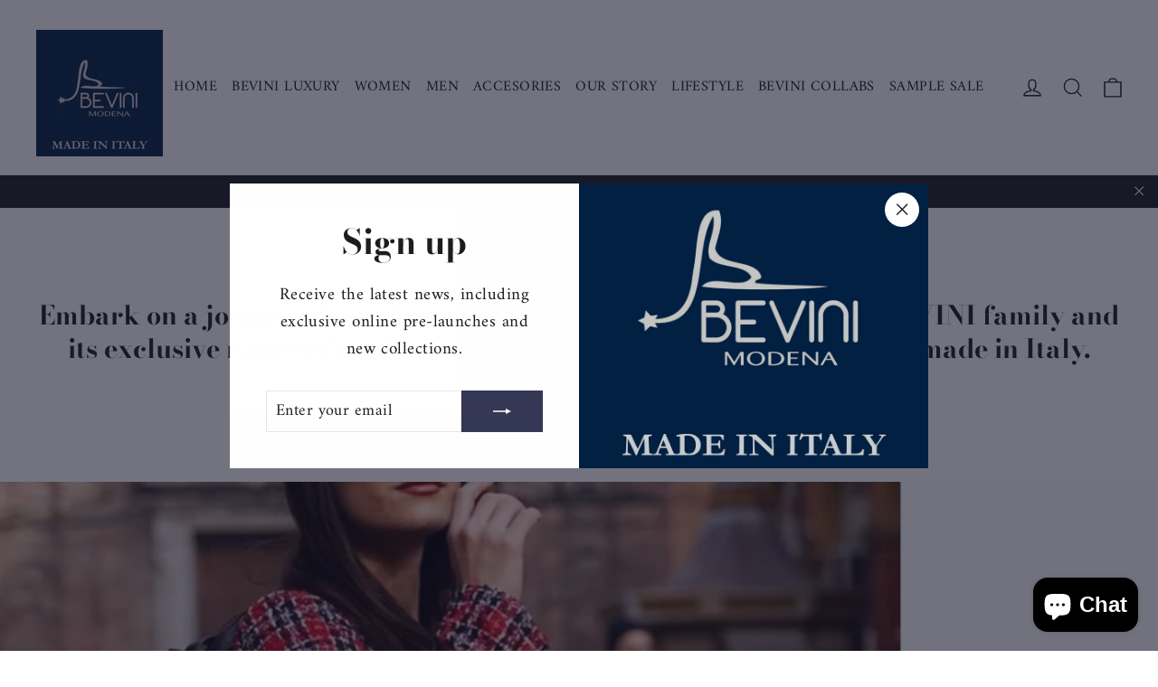

--- FILE ---
content_type: text/html; charset=utf-8
request_url: https://bevinimodena.com/en-fr
body_size: 51879
content:
<!doctype html>
<html class="no-js" lang="en" dir="ltr">
<head>
  <meta charset="utf-8">
  <meta http-equiv="X-UA-Compatible" content="IE=edge,chrome=1">
  <meta name="viewport" content="width=device-width,initial-scale=1">
  <meta name="theme-color" content="#353956">
  <link rel="canonical" href="https://bevinimodena.com/en-fr">
  <link rel="preconnect" href="https://cdn.shopify.com" crossorigin>
  <link rel="preconnect" href="https://fonts.shopifycdn.com" crossorigin>
  <link rel="dns-prefetch" href="https://productreviews.shopifycdn.com">
  <link rel="dns-prefetch" href="https://ajax.googleapis.com">
  <link rel="dns-prefetch" href="https://maps.googleapis.com">
  <link rel="dns-prefetch" href="https://maps.gstatic.com"><link rel="shortcut icon" href="//bevinimodena.com/cdn/shop/files/Logo_5_32x32.png?v=1613757947" type="image/png" /><title>Bevini Modena LA
</title>
<meta name="description" content="Experience the rich Italian heritage of the Bevini family and their exclusive leather handbags. Blending classic artisanship with modern flair the world over. Our handbags are handmade in our workshop in MODENA, ITALY available online and in stores. ENTER OUR WORLD."><meta property="og:site_name" content="Bevini Modena">
  <meta property="og:url" content="https://bevinimodena.com/en-fr">
  <meta property="og:title" content="Bevini Modena LA">
  <meta property="og:type" content="website">
  <meta property="og:description" content="Experience the rich Italian heritage of the Bevini family and their exclusive leather handbags. Blending classic artisanship with modern flair the world over. Our handbags are handmade in our workshop in MODENA, ITALY available online and in stores. ENTER OUR WORLD."><meta property="og:image" content="http://bevinimodena.com/cdn/shop/files/Punzone_BeviniModena_MadeIn_Italy_67d59f5b-1407-4936-b51f-2625f787ed74.jpg?v=1707779941">
    <meta property="og:image:secure_url" content="https://bevinimodena.com/cdn/shop/files/Punzone_BeviniModena_MadeIn_Italy_67d59f5b-1407-4936-b51f-2625f787ed74.jpg?v=1707779941">
    <meta property="og:image:width" content="1200">
    <meta property="og:image:height" content="628"><meta name="twitter:site" content="@">
  <meta name="twitter:card" content="summary_large_image">
  <meta name="twitter:title" content="Bevini Modena LA">
  <meta name="twitter:description" content="Experience the rich Italian heritage of the Bevini family and their exclusive leather handbags. Blending classic artisanship with modern flair the world over. Our handbags are handmade in our workshop in MODENA, ITALY available online and in stores. ENTER OUR WORLD.">
<style data-shopify>@font-face {
  font-family: "Bodoni Moda";
  font-weight: 700;
  font-style: normal;
  font-display: swap;
  src: url("//bevinimodena.com/cdn/fonts/bodoni_moda/bodonimoda_n7.837502b3cbe406d2c6f311e87870fa9980b0b36a.woff2") format("woff2"),
       url("//bevinimodena.com/cdn/fonts/bodoni_moda/bodonimoda_n7.c198e1cda930f96f6ae1aa8ef8facc95a64cfd1f.woff") format("woff");
}

  @font-face {
  font-family: Amiri;
  font-weight: 400;
  font-style: normal;
  font-display: swap;
  src: url("//bevinimodena.com/cdn/fonts/amiri/amiri_n4.fee8c3379b68ea3b9c7241a63b8a252071faad52.woff2") format("woff2"),
       url("//bevinimodena.com/cdn/fonts/amiri/amiri_n4.94cde4e18ec8ae53bf8f7240b84e1f76ce23772d.woff") format("woff");
}


  
  @font-face {
  font-family: Amiri;
  font-weight: 400;
  font-style: italic;
  font-display: swap;
  src: url("//bevinimodena.com/cdn/fonts/amiri/amiri_i4.95beacf234505f7529ea2b9b84305503763d41e2.woff2") format("woff2"),
       url("//bevinimodena.com/cdn/fonts/amiri/amiri_i4.8d0b215ae13ef2acc52deb9eff6cd2c66724cd2c.woff") format("woff");
}

  
</style><link href="//bevinimodena.com/cdn/shop/t/19/assets/theme.css?v=106602586859052953161707800759" rel="stylesheet" type="text/css" media="all" />
<style data-shopify>:root {
    --typeHeaderPrimary: "Bodoni Moda";
    --typeHeaderFallback: serif;
    --typeHeaderSize: 42px;
    --typeHeaderWeight: 700;
    --typeHeaderLineHeight: 1.3;
    --typeHeaderSpacing: 0.0em;

    --typeBasePrimary:Amiri;
    --typeBaseFallback:serif;
    --typeBaseSize: 17px;
    --typeBaseWeight: 400;
    --typeBaseLineHeight: 1.6;
    --typeBaseSpacing: 0.025em;

    --iconWeight: 3px;
    --iconLinecaps: miter;
  }

  
.collection-hero__content:before,
  .hero__image-wrapper:before,
  .hero__media:before {
    background-image: linear-gradient(to bottom, rgba(23, 23, 44, 0.0) 0%, rgba(23, 23, 44, 0.0) 40%, rgba(23, 23, 44, 0.32) 100%);
  }

  .skrim__item-content .skrim__overlay:after {
    background-image: linear-gradient(to bottom, rgba(23, 23, 44, 0.0) 30%, rgba(23, 23, 44, 0.32) 100%);
  }

  .placeholder-content {
    background-image: linear-gradient(100deg, #f4f4f4 40%, #ececec 63%, #f4f4f4 79%);
  }</style><script>
    document.documentElement.className = document.documentElement.className.replace('no-js', 'js');

    window.theme = window.theme || {};
    theme.routes = {
      home: "/en-fr",
      cart: "/en-fr/cart.js",
      cartPage: "/en-fr/cart",
      cartAdd: "/en-fr/cart/add.js",
      cartChange: "/en-fr/cart/change.js",
      search: "/en-fr/search",
      predictiveSearch: "/en-fr/search/suggest"
    };
    theme.strings = {
      soldOut: "Sold Out",
      unavailable: "Unavailable",
      inStockLabel: "In stock, ready to ship",
      oneStockLabel: "Low stock - [count] item left",
      otherStockLabel: "Low stock - [count] items left",
      willNotShipUntil: "Ready to ship [date]",
      willBeInStockAfter: "Back in stock [date]",
      waitingForStock: "Inventory on the way",
      cartSavings: "You're saving [savings]",
      cartEmpty: "Your cart is currently empty.",
      cartTermsConfirmation: "You must agree with the terms and conditions of sales to check out",
      searchCollections: "Collections",
      searchPages: "Pages",
      searchArticles: "Articles",
      maxQuantity: "You can only have [quantity] of [title] in your cart."
    };
    theme.settings = {
      cartType: "drawer",
      isCustomerTemplate: false,
      moneyFormat: "€{{amount_with_comma_separator}}",
      predictiveSearch: true,
      predictiveSearchType: null,
      quickView: false,
      themeName: 'Motion',
      themeVersion: "10.4.0"
    };
  </script>

  <script>window.performance && window.performance.mark && window.performance.mark('shopify.content_for_header.start');</script><meta name="google-site-verification" content="Ei8XZhcyHrQqDezSYiEaEj3iXFUdV3ilFt5g_SnlGCY">
<meta id="shopify-digital-wallet" name="shopify-digital-wallet" content="/8143274051/digital_wallets/dialog">
<meta name="shopify-checkout-api-token" content="64d78c8dba09a4a3374268a59e5f6669">
<meta id="in-context-paypal-metadata" data-shop-id="8143274051" data-venmo-supported="false" data-environment="production" data-locale="en_US" data-paypal-v4="true" data-currency="EUR">
<link rel="alternate" hreflang="x-default" href="https://bevinimodena.com/">
<link rel="alternate" hreflang="en" href="https://bevinimodena.com/">
<link rel="alternate" hreflang="en-AU" href="https://bevinimodena.com/en-au">
<link rel="alternate" hreflang="en-FR" href="https://bevinimodena.com/en-fr">
<link rel="alternate" hreflang="en-DE" href="https://bevinimodena.com/en-de">
<link rel="alternate" hreflang="en-JP" href="https://bevinimodena.com/en-jp">
<link rel="alternate" hreflang="en-NL" href="https://bevinimodena.com/en-nl">
<link rel="alternate" hreflang="en-NZ" href="https://bevinimodena.com/en-nz">
<link rel="alternate" hreflang="en-SG" href="https://bevinimodena.com/en-sg">
<link rel="alternate" hreflang="en-GB" href="https://bevinimodena.com/en-gb">
<script async="async" src="/checkouts/internal/preloads.js?locale=en-FR"></script>
<link rel="preconnect" href="https://shop.app" crossorigin="anonymous">
<script async="async" src="https://shop.app/checkouts/internal/preloads.js?locale=en-FR&shop_id=8143274051" crossorigin="anonymous"></script>
<script id="apple-pay-shop-capabilities" type="application/json">{"shopId":8143274051,"countryCode":"US","currencyCode":"EUR","merchantCapabilities":["supports3DS"],"merchantId":"gid:\/\/shopify\/Shop\/8143274051","merchantName":"Bevini Modena","requiredBillingContactFields":["postalAddress","email","phone"],"requiredShippingContactFields":["postalAddress","email","phone"],"shippingType":"shipping","supportedNetworks":["visa","masterCard","amex","discover","elo","jcb"],"total":{"type":"pending","label":"Bevini Modena","amount":"1.00"},"shopifyPaymentsEnabled":true,"supportsSubscriptions":true}</script>
<script id="shopify-features" type="application/json">{"accessToken":"64d78c8dba09a4a3374268a59e5f6669","betas":["rich-media-storefront-analytics"],"domain":"bevinimodena.com","predictiveSearch":true,"shopId":8143274051,"locale":"en"}</script>
<script>var Shopify = Shopify || {};
Shopify.shop = "bevini-modena.myshopify.com";
Shopify.locale = "en";
Shopify.currency = {"active":"EUR","rate":"0.8637665868"};
Shopify.country = "FR";
Shopify.theme = {"name":"Motion","id":124463186054,"schema_name":"Motion","schema_version":"10.4.0","theme_store_id":847,"role":"main"};
Shopify.theme.handle = "null";
Shopify.theme.style = {"id":null,"handle":null};
Shopify.cdnHost = "bevinimodena.com/cdn";
Shopify.routes = Shopify.routes || {};
Shopify.routes.root = "/en-fr/";</script>
<script type="module">!function(o){(o.Shopify=o.Shopify||{}).modules=!0}(window);</script>
<script>!function(o){function n(){var o=[];function n(){o.push(Array.prototype.slice.apply(arguments))}return n.q=o,n}var t=o.Shopify=o.Shopify||{};t.loadFeatures=n(),t.autoloadFeatures=n()}(window);</script>
<script>
  window.ShopifyPay = window.ShopifyPay || {};
  window.ShopifyPay.apiHost = "shop.app\/pay";
  window.ShopifyPay.redirectState = null;
</script>
<script id="shop-js-analytics" type="application/json">{"pageType":"index"}</script>
<script defer="defer" async type="module" src="//bevinimodena.com/cdn/shopifycloud/shop-js/modules/v2/client.init-shop-cart-sync_WVOgQShq.en.esm.js"></script>
<script defer="defer" async type="module" src="//bevinimodena.com/cdn/shopifycloud/shop-js/modules/v2/chunk.common_C_13GLB1.esm.js"></script>
<script defer="defer" async type="module" src="//bevinimodena.com/cdn/shopifycloud/shop-js/modules/v2/chunk.modal_CLfMGd0m.esm.js"></script>
<script type="module">
  await import("//bevinimodena.com/cdn/shopifycloud/shop-js/modules/v2/client.init-shop-cart-sync_WVOgQShq.en.esm.js");
await import("//bevinimodena.com/cdn/shopifycloud/shop-js/modules/v2/chunk.common_C_13GLB1.esm.js");
await import("//bevinimodena.com/cdn/shopifycloud/shop-js/modules/v2/chunk.modal_CLfMGd0m.esm.js");

  window.Shopify.SignInWithShop?.initShopCartSync?.({"fedCMEnabled":true,"windoidEnabled":true});

</script>
<script>
  window.Shopify = window.Shopify || {};
  if (!window.Shopify.featureAssets) window.Shopify.featureAssets = {};
  window.Shopify.featureAssets['shop-js'] = {"shop-cart-sync":["modules/v2/client.shop-cart-sync_DuR37GeY.en.esm.js","modules/v2/chunk.common_C_13GLB1.esm.js","modules/v2/chunk.modal_CLfMGd0m.esm.js"],"init-fed-cm":["modules/v2/client.init-fed-cm_BucUoe6W.en.esm.js","modules/v2/chunk.common_C_13GLB1.esm.js","modules/v2/chunk.modal_CLfMGd0m.esm.js"],"shop-toast-manager":["modules/v2/client.shop-toast-manager_B0JfrpKj.en.esm.js","modules/v2/chunk.common_C_13GLB1.esm.js","modules/v2/chunk.modal_CLfMGd0m.esm.js"],"init-shop-cart-sync":["modules/v2/client.init-shop-cart-sync_WVOgQShq.en.esm.js","modules/v2/chunk.common_C_13GLB1.esm.js","modules/v2/chunk.modal_CLfMGd0m.esm.js"],"shop-button":["modules/v2/client.shop-button_B_U3bv27.en.esm.js","modules/v2/chunk.common_C_13GLB1.esm.js","modules/v2/chunk.modal_CLfMGd0m.esm.js"],"init-windoid":["modules/v2/client.init-windoid_DuP9q_di.en.esm.js","modules/v2/chunk.common_C_13GLB1.esm.js","modules/v2/chunk.modal_CLfMGd0m.esm.js"],"shop-cash-offers":["modules/v2/client.shop-cash-offers_BmULhtno.en.esm.js","modules/v2/chunk.common_C_13GLB1.esm.js","modules/v2/chunk.modal_CLfMGd0m.esm.js"],"pay-button":["modules/v2/client.pay-button_CrPSEbOK.en.esm.js","modules/v2/chunk.common_C_13GLB1.esm.js","modules/v2/chunk.modal_CLfMGd0m.esm.js"],"init-customer-accounts":["modules/v2/client.init-customer-accounts_jNk9cPYQ.en.esm.js","modules/v2/client.shop-login-button_DJ5ldayH.en.esm.js","modules/v2/chunk.common_C_13GLB1.esm.js","modules/v2/chunk.modal_CLfMGd0m.esm.js"],"avatar":["modules/v2/client.avatar_BTnouDA3.en.esm.js"],"checkout-modal":["modules/v2/client.checkout-modal_pBPyh9w8.en.esm.js","modules/v2/chunk.common_C_13GLB1.esm.js","modules/v2/chunk.modal_CLfMGd0m.esm.js"],"init-shop-for-new-customer-accounts":["modules/v2/client.init-shop-for-new-customer-accounts_BUoCy7a5.en.esm.js","modules/v2/client.shop-login-button_DJ5ldayH.en.esm.js","modules/v2/chunk.common_C_13GLB1.esm.js","modules/v2/chunk.modal_CLfMGd0m.esm.js"],"init-customer-accounts-sign-up":["modules/v2/client.init-customer-accounts-sign-up_CnczCz9H.en.esm.js","modules/v2/client.shop-login-button_DJ5ldayH.en.esm.js","modules/v2/chunk.common_C_13GLB1.esm.js","modules/v2/chunk.modal_CLfMGd0m.esm.js"],"init-shop-email-lookup-coordinator":["modules/v2/client.init-shop-email-lookup-coordinator_CzjY5t9o.en.esm.js","modules/v2/chunk.common_C_13GLB1.esm.js","modules/v2/chunk.modal_CLfMGd0m.esm.js"],"shop-follow-button":["modules/v2/client.shop-follow-button_CsYC63q7.en.esm.js","modules/v2/chunk.common_C_13GLB1.esm.js","modules/v2/chunk.modal_CLfMGd0m.esm.js"],"shop-login-button":["modules/v2/client.shop-login-button_DJ5ldayH.en.esm.js","modules/v2/chunk.common_C_13GLB1.esm.js","modules/v2/chunk.modal_CLfMGd0m.esm.js"],"shop-login":["modules/v2/client.shop-login_B9ccPdmx.en.esm.js","modules/v2/chunk.common_C_13GLB1.esm.js","modules/v2/chunk.modal_CLfMGd0m.esm.js"],"lead-capture":["modules/v2/client.lead-capture_D0K_KgYb.en.esm.js","modules/v2/chunk.common_C_13GLB1.esm.js","modules/v2/chunk.modal_CLfMGd0m.esm.js"],"payment-terms":["modules/v2/client.payment-terms_BWmiNN46.en.esm.js","modules/v2/chunk.common_C_13GLB1.esm.js","modules/v2/chunk.modal_CLfMGd0m.esm.js"]};
</script>
<script>(function() {
  var isLoaded = false;
  function asyncLoad() {
    if (isLoaded) return;
    isLoaded = true;
    var urls = ["\/\/www.powr.io\/powr.js?powr-token=bevini-modena.myshopify.com\u0026external-type=shopify\u0026shop=bevini-modena.myshopify.com","\/\/www.powr.io\/powr.js?powr-token=bevini-modena.myshopify.com\u0026external-type=shopify\u0026shop=bevini-modena.myshopify.com","\/\/www.powr.io\/powr.js?powr-token=bevini-modena.myshopify.com\u0026external-type=shopify\u0026shop=bevini-modena.myshopify.com","https:\/\/instafeed.nfcube.com\/cdn\/c114a2788204c58789a1bfa4e8ff681e.js?shop=bevini-modena.myshopify.com","https:\/\/chimpstatic.com\/mcjs-connected\/js\/users\/245b2d6efce45bac50e09f14e\/9206d14737157a7d3f975cc15.js?shop=bevini-modena.myshopify.com","https:\/\/swymv3free-01.azureedge.net\/code\/swym-shopify.js?shop=bevini-modena.myshopify.com","https:\/\/platform-api.sharethis.com\/js\/sharethis.js?shop=bevini-modena.myshopify.com#property=61f6ff2b97a9c5001998ead3\u0026product=inline-share-buttons\u0026source=inline-share-buttons-shopify\u0026ver=1708152081","https:\/\/app.popt.in\/pixel.js?id=a3536eda2d897\u0026shop=bevini-modena.myshopify.com"];
    for (var i = 0; i < urls.length; i++) {
      var s = document.createElement('script');
      s.type = 'text/javascript';
      s.async = true;
      s.src = urls[i];
      var x = document.getElementsByTagName('script')[0];
      x.parentNode.insertBefore(s, x);
    }
  };
  if(window.attachEvent) {
    window.attachEvent('onload', asyncLoad);
  } else {
    window.addEventListener('load', asyncLoad, false);
  }
})();</script>
<script id="__st">var __st={"a":8143274051,"offset":-28800,"reqid":"f2f35314-c0c8-467b-ac73-ce737aeb9d19-1769651337","pageurl":"bevinimodena.com\/en-fr","u":"6e0f8b07886a","p":"home"};</script>
<script>window.ShopifyPaypalV4VisibilityTracking = true;</script>
<script id="captcha-bootstrap">!function(){'use strict';const t='contact',e='account',n='new_comment',o=[[t,t],['blogs',n],['comments',n],[t,'customer']],c=[[e,'customer_login'],[e,'guest_login'],[e,'recover_customer_password'],[e,'create_customer']],r=t=>t.map((([t,e])=>`form[action*='/${t}']:not([data-nocaptcha='true']) input[name='form_type'][value='${e}']`)).join(','),a=t=>()=>t?[...document.querySelectorAll(t)].map((t=>t.form)):[];function s(){const t=[...o],e=r(t);return a(e)}const i='password',u='form_key',d=['recaptcha-v3-token','g-recaptcha-response','h-captcha-response',i],f=()=>{try{return window.sessionStorage}catch{return}},m='__shopify_v',_=t=>t.elements[u];function p(t,e,n=!1){try{const o=window.sessionStorage,c=JSON.parse(o.getItem(e)),{data:r}=function(t){const{data:e,action:n}=t;return t[m]||n?{data:e,action:n}:{data:t,action:n}}(c);for(const[e,n]of Object.entries(r))t.elements[e]&&(t.elements[e].value=n);n&&o.removeItem(e)}catch(o){console.error('form repopulation failed',{error:o})}}const l='form_type',E='cptcha';function T(t){t.dataset[E]=!0}const w=window,h=w.document,L='Shopify',v='ce_forms',y='captcha';let A=!1;((t,e)=>{const n=(g='f06e6c50-85a8-45c8-87d0-21a2b65856fe',I='https://cdn.shopify.com/shopifycloud/storefront-forms-hcaptcha/ce_storefront_forms_captcha_hcaptcha.v1.5.2.iife.js',D={infoText:'Protected by hCaptcha',privacyText:'Privacy',termsText:'Terms'},(t,e,n)=>{const o=w[L][v],c=o.bindForm;if(c)return c(t,g,e,D).then(n);var r;o.q.push([[t,g,e,D],n]),r=I,A||(h.body.append(Object.assign(h.createElement('script'),{id:'captcha-provider',async:!0,src:r})),A=!0)});var g,I,D;w[L]=w[L]||{},w[L][v]=w[L][v]||{},w[L][v].q=[],w[L][y]=w[L][y]||{},w[L][y].protect=function(t,e){n(t,void 0,e),T(t)},Object.freeze(w[L][y]),function(t,e,n,w,h,L){const[v,y,A,g]=function(t,e,n){const i=e?o:[],u=t?c:[],d=[...i,...u],f=r(d),m=r(i),_=r(d.filter((([t,e])=>n.includes(e))));return[a(f),a(m),a(_),s()]}(w,h,L),I=t=>{const e=t.target;return e instanceof HTMLFormElement?e:e&&e.form},D=t=>v().includes(t);t.addEventListener('submit',(t=>{const e=I(t);if(!e)return;const n=D(e)&&!e.dataset.hcaptchaBound&&!e.dataset.recaptchaBound,o=_(e),c=g().includes(e)&&(!o||!o.value);(n||c)&&t.preventDefault(),c&&!n&&(function(t){try{if(!f())return;!function(t){const e=f();if(!e)return;const n=_(t);if(!n)return;const o=n.value;o&&e.removeItem(o)}(t);const e=Array.from(Array(32),(()=>Math.random().toString(36)[2])).join('');!function(t,e){_(t)||t.append(Object.assign(document.createElement('input'),{type:'hidden',name:u})),t.elements[u].value=e}(t,e),function(t,e){const n=f();if(!n)return;const o=[...t.querySelectorAll(`input[type='${i}']`)].map((({name:t})=>t)),c=[...d,...o],r={};for(const[a,s]of new FormData(t).entries())c.includes(a)||(r[a]=s);n.setItem(e,JSON.stringify({[m]:1,action:t.action,data:r}))}(t,e)}catch(e){console.error('failed to persist form',e)}}(e),e.submit())}));const S=(t,e)=>{t&&!t.dataset[E]&&(n(t,e.some((e=>e===t))),T(t))};for(const o of['focusin','change'])t.addEventListener(o,(t=>{const e=I(t);D(e)&&S(e,y())}));const B=e.get('form_key'),M=e.get(l),P=B&&M;t.addEventListener('DOMContentLoaded',(()=>{const t=y();if(P)for(const e of t)e.elements[l].value===M&&p(e,B);[...new Set([...A(),...v().filter((t=>'true'===t.dataset.shopifyCaptcha))])].forEach((e=>S(e,t)))}))}(h,new URLSearchParams(w.location.search),n,t,e,['guest_login'])})(!0,!0)}();</script>
<script integrity="sha256-4kQ18oKyAcykRKYeNunJcIwy7WH5gtpwJnB7kiuLZ1E=" data-source-attribution="shopify.loadfeatures" defer="defer" src="//bevinimodena.com/cdn/shopifycloud/storefront/assets/storefront/load_feature-a0a9edcb.js" crossorigin="anonymous"></script>
<script crossorigin="anonymous" defer="defer" src="//bevinimodena.com/cdn/shopifycloud/storefront/assets/shopify_pay/storefront-65b4c6d7.js?v=20250812"></script>
<script data-source-attribution="shopify.dynamic_checkout.dynamic.init">var Shopify=Shopify||{};Shopify.PaymentButton=Shopify.PaymentButton||{isStorefrontPortableWallets:!0,init:function(){window.Shopify.PaymentButton.init=function(){};var t=document.createElement("script");t.src="https://bevinimodena.com/cdn/shopifycloud/portable-wallets/latest/portable-wallets.en.js",t.type="module",document.head.appendChild(t)}};
</script>
<script data-source-attribution="shopify.dynamic_checkout.buyer_consent">
  function portableWalletsHideBuyerConsent(e){var t=document.getElementById("shopify-buyer-consent"),n=document.getElementById("shopify-subscription-policy-button");t&&n&&(t.classList.add("hidden"),t.setAttribute("aria-hidden","true"),n.removeEventListener("click",e))}function portableWalletsShowBuyerConsent(e){var t=document.getElementById("shopify-buyer-consent"),n=document.getElementById("shopify-subscription-policy-button");t&&n&&(t.classList.remove("hidden"),t.removeAttribute("aria-hidden"),n.addEventListener("click",e))}window.Shopify?.PaymentButton&&(window.Shopify.PaymentButton.hideBuyerConsent=portableWalletsHideBuyerConsent,window.Shopify.PaymentButton.showBuyerConsent=portableWalletsShowBuyerConsent);
</script>
<script data-source-attribution="shopify.dynamic_checkout.cart.bootstrap">document.addEventListener("DOMContentLoaded",(function(){function t(){return document.querySelector("shopify-accelerated-checkout-cart, shopify-accelerated-checkout")}if(t())Shopify.PaymentButton.init();else{new MutationObserver((function(e,n){t()&&(Shopify.PaymentButton.init(),n.disconnect())})).observe(document.body,{childList:!0,subtree:!0})}}));
</script>
<link id="shopify-accelerated-checkout-styles" rel="stylesheet" media="screen" href="https://bevinimodena.com/cdn/shopifycloud/portable-wallets/latest/accelerated-checkout-backwards-compat.css" crossorigin="anonymous">
<style id="shopify-accelerated-checkout-cart">
        #shopify-buyer-consent {
  margin-top: 1em;
  display: inline-block;
  width: 100%;
}

#shopify-buyer-consent.hidden {
  display: none;
}

#shopify-subscription-policy-button {
  background: none;
  border: none;
  padding: 0;
  text-decoration: underline;
  font-size: inherit;
  cursor: pointer;
}

#shopify-subscription-policy-button::before {
  box-shadow: none;
}

      </style>

<script>window.performance && window.performance.mark && window.performance.mark('shopify.content_for_header.end');</script>

  <script src="//bevinimodena.com/cdn/shop/t/19/assets/vendor-scripts-v14.js" defer="defer"></script><link rel="stylesheet" href="//bevinimodena.com/cdn/shop/t/19/assets/country-flags.css"><script src="//bevinimodena.com/cdn/shop/t/19/assets/theme.js?v=103605338227844410371707428197" defer="defer"></script>
<!-- BEGIN app block: shopify://apps/instafeed/blocks/head-block/c447db20-095d-4a10-9725-b5977662c9d5 --><link rel="preconnect" href="https://cdn.nfcube.com/">
<link rel="preconnect" href="https://scontent.cdninstagram.com/">






<!-- END app block --><script src="https://cdn.shopify.com/extensions/019be3fb-70a1-7565-8409-0029e6d6306c/preorderfrontend-176/assets/globo.preorder.min.js" type="text/javascript" defer="defer"></script>
<script src="https://cdn.shopify.com/extensions/e8878072-2f6b-4e89-8082-94b04320908d/inbox-1254/assets/inbox-chat-loader.js" type="text/javascript" defer="defer"></script>
<link href="https://monorail-edge.shopifysvc.com" rel="dns-prefetch">
<script>(function(){if ("sendBeacon" in navigator && "performance" in window) {try {var session_token_from_headers = performance.getEntriesByType('navigation')[0].serverTiming.find(x => x.name == '_s').description;} catch {var session_token_from_headers = undefined;}var session_cookie_matches = document.cookie.match(/_shopify_s=([^;]*)/);var session_token_from_cookie = session_cookie_matches && session_cookie_matches.length === 2 ? session_cookie_matches[1] : "";var session_token = session_token_from_headers || session_token_from_cookie || "";function handle_abandonment_event(e) {var entries = performance.getEntries().filter(function(entry) {return /monorail-edge.shopifysvc.com/.test(entry.name);});if (!window.abandonment_tracked && entries.length === 0) {window.abandonment_tracked = true;var currentMs = Date.now();var navigation_start = performance.timing.navigationStart;var payload = {shop_id: 8143274051,url: window.location.href,navigation_start,duration: currentMs - navigation_start,session_token,page_type: "index"};window.navigator.sendBeacon("https://monorail-edge.shopifysvc.com/v1/produce", JSON.stringify({schema_id: "online_store_buyer_site_abandonment/1.1",payload: payload,metadata: {event_created_at_ms: currentMs,event_sent_at_ms: currentMs}}));}}window.addEventListener('pagehide', handle_abandonment_event);}}());</script>
<script id="web-pixels-manager-setup">(function e(e,d,r,n,o){if(void 0===o&&(o={}),!Boolean(null===(a=null===(i=window.Shopify)||void 0===i?void 0:i.analytics)||void 0===a?void 0:a.replayQueue)){var i,a;window.Shopify=window.Shopify||{};var t=window.Shopify;t.analytics=t.analytics||{};var s=t.analytics;s.replayQueue=[],s.publish=function(e,d,r){return s.replayQueue.push([e,d,r]),!0};try{self.performance.mark("wpm:start")}catch(e){}var l=function(){var e={modern:/Edge?\/(1{2}[4-9]|1[2-9]\d|[2-9]\d{2}|\d{4,})\.\d+(\.\d+|)|Firefox\/(1{2}[4-9]|1[2-9]\d|[2-9]\d{2}|\d{4,})\.\d+(\.\d+|)|Chrom(ium|e)\/(9{2}|\d{3,})\.\d+(\.\d+|)|(Maci|X1{2}).+ Version\/(15\.\d+|(1[6-9]|[2-9]\d|\d{3,})\.\d+)([,.]\d+|)( \(\w+\)|)( Mobile\/\w+|) Safari\/|Chrome.+OPR\/(9{2}|\d{3,})\.\d+\.\d+|(CPU[ +]OS|iPhone[ +]OS|CPU[ +]iPhone|CPU IPhone OS|CPU iPad OS)[ +]+(15[._]\d+|(1[6-9]|[2-9]\d|\d{3,})[._]\d+)([._]\d+|)|Android:?[ /-](13[3-9]|1[4-9]\d|[2-9]\d{2}|\d{4,})(\.\d+|)(\.\d+|)|Android.+Firefox\/(13[5-9]|1[4-9]\d|[2-9]\d{2}|\d{4,})\.\d+(\.\d+|)|Android.+Chrom(ium|e)\/(13[3-9]|1[4-9]\d|[2-9]\d{2}|\d{4,})\.\d+(\.\d+|)|SamsungBrowser\/([2-9]\d|\d{3,})\.\d+/,legacy:/Edge?\/(1[6-9]|[2-9]\d|\d{3,})\.\d+(\.\d+|)|Firefox\/(5[4-9]|[6-9]\d|\d{3,})\.\d+(\.\d+|)|Chrom(ium|e)\/(5[1-9]|[6-9]\d|\d{3,})\.\d+(\.\d+|)([\d.]+$|.*Safari\/(?![\d.]+ Edge\/[\d.]+$))|(Maci|X1{2}).+ Version\/(10\.\d+|(1[1-9]|[2-9]\d|\d{3,})\.\d+)([,.]\d+|)( \(\w+\)|)( Mobile\/\w+|) Safari\/|Chrome.+OPR\/(3[89]|[4-9]\d|\d{3,})\.\d+\.\d+|(CPU[ +]OS|iPhone[ +]OS|CPU[ +]iPhone|CPU IPhone OS|CPU iPad OS)[ +]+(10[._]\d+|(1[1-9]|[2-9]\d|\d{3,})[._]\d+)([._]\d+|)|Android:?[ /-](13[3-9]|1[4-9]\d|[2-9]\d{2}|\d{4,})(\.\d+|)(\.\d+|)|Mobile Safari.+OPR\/([89]\d|\d{3,})\.\d+\.\d+|Android.+Firefox\/(13[5-9]|1[4-9]\d|[2-9]\d{2}|\d{4,})\.\d+(\.\d+|)|Android.+Chrom(ium|e)\/(13[3-9]|1[4-9]\d|[2-9]\d{2}|\d{4,})\.\d+(\.\d+|)|Android.+(UC? ?Browser|UCWEB|U3)[ /]?(15\.([5-9]|\d{2,})|(1[6-9]|[2-9]\d|\d{3,})\.\d+)\.\d+|SamsungBrowser\/(5\.\d+|([6-9]|\d{2,})\.\d+)|Android.+MQ{2}Browser\/(14(\.(9|\d{2,})|)|(1[5-9]|[2-9]\d|\d{3,})(\.\d+|))(\.\d+|)|K[Aa][Ii]OS\/(3\.\d+|([4-9]|\d{2,})\.\d+)(\.\d+|)/},d=e.modern,r=e.legacy,n=navigator.userAgent;return n.match(d)?"modern":n.match(r)?"legacy":"unknown"}(),u="modern"===l?"modern":"legacy",c=(null!=n?n:{modern:"",legacy:""})[u],f=function(e){return[e.baseUrl,"/wpm","/b",e.hashVersion,"modern"===e.buildTarget?"m":"l",".js"].join("")}({baseUrl:d,hashVersion:r,buildTarget:u}),m=function(e){var d=e.version,r=e.bundleTarget,n=e.surface,o=e.pageUrl,i=e.monorailEndpoint;return{emit:function(e){var a=e.status,t=e.errorMsg,s=(new Date).getTime(),l=JSON.stringify({metadata:{event_sent_at_ms:s},events:[{schema_id:"web_pixels_manager_load/3.1",payload:{version:d,bundle_target:r,page_url:o,status:a,surface:n,error_msg:t},metadata:{event_created_at_ms:s}}]});if(!i)return console&&console.warn&&console.warn("[Web Pixels Manager] No Monorail endpoint provided, skipping logging."),!1;try{return self.navigator.sendBeacon.bind(self.navigator)(i,l)}catch(e){}var u=new XMLHttpRequest;try{return u.open("POST",i,!0),u.setRequestHeader("Content-Type","text/plain"),u.send(l),!0}catch(e){return console&&console.warn&&console.warn("[Web Pixels Manager] Got an unhandled error while logging to Monorail."),!1}}}}({version:r,bundleTarget:l,surface:e.surface,pageUrl:self.location.href,monorailEndpoint:e.monorailEndpoint});try{o.browserTarget=l,function(e){var d=e.src,r=e.async,n=void 0===r||r,o=e.onload,i=e.onerror,a=e.sri,t=e.scriptDataAttributes,s=void 0===t?{}:t,l=document.createElement("script"),u=document.querySelector("head"),c=document.querySelector("body");if(l.async=n,l.src=d,a&&(l.integrity=a,l.crossOrigin="anonymous"),s)for(var f in s)if(Object.prototype.hasOwnProperty.call(s,f))try{l.dataset[f]=s[f]}catch(e){}if(o&&l.addEventListener("load",o),i&&l.addEventListener("error",i),u)u.appendChild(l);else{if(!c)throw new Error("Did not find a head or body element to append the script");c.appendChild(l)}}({src:f,async:!0,onload:function(){if(!function(){var e,d;return Boolean(null===(d=null===(e=window.Shopify)||void 0===e?void 0:e.analytics)||void 0===d?void 0:d.initialized)}()){var d=window.webPixelsManager.init(e)||void 0;if(d){var r=window.Shopify.analytics;r.replayQueue.forEach((function(e){var r=e[0],n=e[1],o=e[2];d.publishCustomEvent(r,n,o)})),r.replayQueue=[],r.publish=d.publishCustomEvent,r.visitor=d.visitor,r.initialized=!0}}},onerror:function(){return m.emit({status:"failed",errorMsg:"".concat(f," has failed to load")})},sri:function(e){var d=/^sha384-[A-Za-z0-9+/=]+$/;return"string"==typeof e&&d.test(e)}(c)?c:"",scriptDataAttributes:o}),m.emit({status:"loading"})}catch(e){m.emit({status:"failed",errorMsg:(null==e?void 0:e.message)||"Unknown error"})}}})({shopId: 8143274051,storefrontBaseUrl: "https://bevinimodena.com",extensionsBaseUrl: "https://extensions.shopifycdn.com/cdn/shopifycloud/web-pixels-manager",monorailEndpoint: "https://monorail-edge.shopifysvc.com/unstable/produce_batch",surface: "storefront-renderer",enabledBetaFlags: ["2dca8a86"],webPixelsConfigList: [{"id":"321945734","configuration":"{\"config\":\"{\\\"pixel_id\\\":\\\"G-FNJ3XHQ72M\\\",\\\"google_tag_ids\\\":[\\\"G-FNJ3XHQ72M\\\",\\\"GT-KDQ5K7F\\\"],\\\"target_country\\\":\\\"US\\\",\\\"gtag_events\\\":[{\\\"type\\\":\\\"search\\\",\\\"action_label\\\":\\\"G-FNJ3XHQ72M\\\"},{\\\"type\\\":\\\"begin_checkout\\\",\\\"action_label\\\":\\\"G-FNJ3XHQ72M\\\"},{\\\"type\\\":\\\"view_item\\\",\\\"action_label\\\":[\\\"G-FNJ3XHQ72M\\\",\\\"MC-NH1LD75T7Q\\\"]},{\\\"type\\\":\\\"purchase\\\",\\\"action_label\\\":[\\\"G-FNJ3XHQ72M\\\",\\\"MC-NH1LD75T7Q\\\"]},{\\\"type\\\":\\\"page_view\\\",\\\"action_label\\\":[\\\"G-FNJ3XHQ72M\\\",\\\"MC-NH1LD75T7Q\\\"]},{\\\"type\\\":\\\"add_payment_info\\\",\\\"action_label\\\":\\\"G-FNJ3XHQ72M\\\"},{\\\"type\\\":\\\"add_to_cart\\\",\\\"action_label\\\":\\\"G-FNJ3XHQ72M\\\"}],\\\"enable_monitoring_mode\\\":false}\"}","eventPayloadVersion":"v1","runtimeContext":"OPEN","scriptVersion":"b2a88bafab3e21179ed38636efcd8a93","type":"APP","apiClientId":1780363,"privacyPurposes":[],"dataSharingAdjustments":{"protectedCustomerApprovalScopes":["read_customer_address","read_customer_email","read_customer_name","read_customer_personal_data","read_customer_phone"]}},{"id":"160956550","configuration":"{\"pixel_id\":\"422508404998299\",\"pixel_type\":\"facebook_pixel\",\"metaapp_system_user_token\":\"-\"}","eventPayloadVersion":"v1","runtimeContext":"OPEN","scriptVersion":"ca16bc87fe92b6042fbaa3acc2fbdaa6","type":"APP","apiClientId":2329312,"privacyPurposes":["ANALYTICS","MARKETING","SALE_OF_DATA"],"dataSharingAdjustments":{"protectedCustomerApprovalScopes":["read_customer_address","read_customer_email","read_customer_name","read_customer_personal_data","read_customer_phone"]}},{"id":"shopify-app-pixel","configuration":"{}","eventPayloadVersion":"v1","runtimeContext":"STRICT","scriptVersion":"0450","apiClientId":"shopify-pixel","type":"APP","privacyPurposes":["ANALYTICS","MARKETING"]},{"id":"shopify-custom-pixel","eventPayloadVersion":"v1","runtimeContext":"LAX","scriptVersion":"0450","apiClientId":"shopify-pixel","type":"CUSTOM","privacyPurposes":["ANALYTICS","MARKETING"]}],isMerchantRequest: false,initData: {"shop":{"name":"Bevini Modena","paymentSettings":{"currencyCode":"USD"},"myshopifyDomain":"bevini-modena.myshopify.com","countryCode":"US","storefrontUrl":"https:\/\/bevinimodena.com\/en-fr"},"customer":null,"cart":null,"checkout":null,"productVariants":[],"purchasingCompany":null},},"https://bevinimodena.com/cdn","1d2a099fw23dfb22ep557258f5m7a2edbae",{"modern":"","legacy":""},{"shopId":"8143274051","storefrontBaseUrl":"https:\/\/bevinimodena.com","extensionBaseUrl":"https:\/\/extensions.shopifycdn.com\/cdn\/shopifycloud\/web-pixels-manager","surface":"storefront-renderer","enabledBetaFlags":"[\"2dca8a86\"]","isMerchantRequest":"false","hashVersion":"1d2a099fw23dfb22ep557258f5m7a2edbae","publish":"custom","events":"[[\"page_viewed\",{}]]"});</script><script>
  window.ShopifyAnalytics = window.ShopifyAnalytics || {};
  window.ShopifyAnalytics.meta = window.ShopifyAnalytics.meta || {};
  window.ShopifyAnalytics.meta.currency = 'EUR';
  var meta = {"page":{"pageType":"home","requestId":"f2f35314-c0c8-467b-ac73-ce737aeb9d19-1769651337"}};
  for (var attr in meta) {
    window.ShopifyAnalytics.meta[attr] = meta[attr];
  }
</script>
<script class="analytics">
  (function () {
    var customDocumentWrite = function(content) {
      var jquery = null;

      if (window.jQuery) {
        jquery = window.jQuery;
      } else if (window.Checkout && window.Checkout.$) {
        jquery = window.Checkout.$;
      }

      if (jquery) {
        jquery('body').append(content);
      }
    };

    var hasLoggedConversion = function(token) {
      if (token) {
        return document.cookie.indexOf('loggedConversion=' + token) !== -1;
      }
      return false;
    }

    var setCookieIfConversion = function(token) {
      if (token) {
        var twoMonthsFromNow = new Date(Date.now());
        twoMonthsFromNow.setMonth(twoMonthsFromNow.getMonth() + 2);

        document.cookie = 'loggedConversion=' + token + '; expires=' + twoMonthsFromNow;
      }
    }

    var trekkie = window.ShopifyAnalytics.lib = window.trekkie = window.trekkie || [];
    if (trekkie.integrations) {
      return;
    }
    trekkie.methods = [
      'identify',
      'page',
      'ready',
      'track',
      'trackForm',
      'trackLink'
    ];
    trekkie.factory = function(method) {
      return function() {
        var args = Array.prototype.slice.call(arguments);
        args.unshift(method);
        trekkie.push(args);
        return trekkie;
      };
    };
    for (var i = 0; i < trekkie.methods.length; i++) {
      var key = trekkie.methods[i];
      trekkie[key] = trekkie.factory(key);
    }
    trekkie.load = function(config) {
      trekkie.config = config || {};
      trekkie.config.initialDocumentCookie = document.cookie;
      var first = document.getElementsByTagName('script')[0];
      var script = document.createElement('script');
      script.type = 'text/javascript';
      script.onerror = function(e) {
        var scriptFallback = document.createElement('script');
        scriptFallback.type = 'text/javascript';
        scriptFallback.onerror = function(error) {
                var Monorail = {
      produce: function produce(monorailDomain, schemaId, payload) {
        var currentMs = new Date().getTime();
        var event = {
          schema_id: schemaId,
          payload: payload,
          metadata: {
            event_created_at_ms: currentMs,
            event_sent_at_ms: currentMs
          }
        };
        return Monorail.sendRequest("https://" + monorailDomain + "/v1/produce", JSON.stringify(event));
      },
      sendRequest: function sendRequest(endpointUrl, payload) {
        // Try the sendBeacon API
        if (window && window.navigator && typeof window.navigator.sendBeacon === 'function' && typeof window.Blob === 'function' && !Monorail.isIos12()) {
          var blobData = new window.Blob([payload], {
            type: 'text/plain'
          });

          if (window.navigator.sendBeacon(endpointUrl, blobData)) {
            return true;
          } // sendBeacon was not successful

        } // XHR beacon

        var xhr = new XMLHttpRequest();

        try {
          xhr.open('POST', endpointUrl);
          xhr.setRequestHeader('Content-Type', 'text/plain');
          xhr.send(payload);
        } catch (e) {
          console.log(e);
        }

        return false;
      },
      isIos12: function isIos12() {
        return window.navigator.userAgent.lastIndexOf('iPhone; CPU iPhone OS 12_') !== -1 || window.navigator.userAgent.lastIndexOf('iPad; CPU OS 12_') !== -1;
      }
    };
    Monorail.produce('monorail-edge.shopifysvc.com',
      'trekkie_storefront_load_errors/1.1',
      {shop_id: 8143274051,
      theme_id: 124463186054,
      app_name: "storefront",
      context_url: window.location.href,
      source_url: "//bevinimodena.com/cdn/s/trekkie.storefront.a804e9514e4efded663580eddd6991fcc12b5451.min.js"});

        };
        scriptFallback.async = true;
        scriptFallback.src = '//bevinimodena.com/cdn/s/trekkie.storefront.a804e9514e4efded663580eddd6991fcc12b5451.min.js';
        first.parentNode.insertBefore(scriptFallback, first);
      };
      script.async = true;
      script.src = '//bevinimodena.com/cdn/s/trekkie.storefront.a804e9514e4efded663580eddd6991fcc12b5451.min.js';
      first.parentNode.insertBefore(script, first);
    };
    trekkie.load(
      {"Trekkie":{"appName":"storefront","development":false,"defaultAttributes":{"shopId":8143274051,"isMerchantRequest":null,"themeId":124463186054,"themeCityHash":"1220742100245310375","contentLanguage":"en","currency":"EUR","eventMetadataId":"801e49ae-a4c2-45f2-8969-3edc1c344c78"},"isServerSideCookieWritingEnabled":true,"monorailRegion":"shop_domain","enabledBetaFlags":["65f19447","b5387b81"]},"Session Attribution":{},"S2S":{"facebookCapiEnabled":true,"source":"trekkie-storefront-renderer","apiClientId":580111}}
    );

    var loaded = false;
    trekkie.ready(function() {
      if (loaded) return;
      loaded = true;

      window.ShopifyAnalytics.lib = window.trekkie;

      var originalDocumentWrite = document.write;
      document.write = customDocumentWrite;
      try { window.ShopifyAnalytics.merchantGoogleAnalytics.call(this); } catch(error) {};
      document.write = originalDocumentWrite;

      window.ShopifyAnalytics.lib.page(null,{"pageType":"home","requestId":"f2f35314-c0c8-467b-ac73-ce737aeb9d19-1769651337","shopifyEmitted":true});

      var match = window.location.pathname.match(/checkouts\/(.+)\/(thank_you|post_purchase)/)
      var token = match? match[1]: undefined;
      if (!hasLoggedConversion(token)) {
        setCookieIfConversion(token);
        
      }
    });


        var eventsListenerScript = document.createElement('script');
        eventsListenerScript.async = true;
        eventsListenerScript.src = "//bevinimodena.com/cdn/shopifycloud/storefront/assets/shop_events_listener-3da45d37.js";
        document.getElementsByTagName('head')[0].appendChild(eventsListenerScript);

})();</script>
  <script>
  if (!window.ga || (window.ga && typeof window.ga !== 'function')) {
    window.ga = function ga() {
      (window.ga.q = window.ga.q || []).push(arguments);
      if (window.Shopify && window.Shopify.analytics && typeof window.Shopify.analytics.publish === 'function') {
        window.Shopify.analytics.publish("ga_stub_called", {}, {sendTo: "google_osp_migration"});
      }
      console.error("Shopify's Google Analytics stub called with:", Array.from(arguments), "\nSee https://help.shopify.com/manual/promoting-marketing/pixels/pixel-migration#google for more information.");
    };
    if (window.Shopify && window.Shopify.analytics && typeof window.Shopify.analytics.publish === 'function') {
      window.Shopify.analytics.publish("ga_stub_initialized", {}, {sendTo: "google_osp_migration"});
    }
  }
</script>
<script
  defer
  src="https://bevinimodena.com/cdn/shopifycloud/perf-kit/shopify-perf-kit-3.1.0.min.js"
  data-application="storefront-renderer"
  data-shop-id="8143274051"
  data-render-region="gcp-us-east1"
  data-page-type="index"
  data-theme-instance-id="124463186054"
  data-theme-name="Motion"
  data-theme-version="10.4.0"
  data-monorail-region="shop_domain"
  data-resource-timing-sampling-rate="10"
  data-shs="true"
  data-shs-beacon="true"
  data-shs-export-with-fetch="true"
  data-shs-logs-sample-rate="1"
  data-shs-beacon-endpoint="https://bevinimodena.com/api/collect"
></script>
</head>

<body class="template-index" data-transitions="true" data-type_header_capitalize="false" data-type_base_accent_transform="true" data-type_header_accent_transform="true" data-animate_sections="true" data-animate_underlines="true" data-animate_buttons="true" data-animate_images="true" data-animate_page_transition_style="page-slow-fade" data-type_header_text_alignment="true" data-animate_images_style="zoom-fade">

  
    <script type="text/javascript">window.setTimeout(function() { document.body.className += " loaded"; }, 25);</script>
  

  <a class="in-page-link visually-hidden skip-link" href="#MainContent">Skip to content</a>

  <div id="PageContainer" class="page-container">
    <div class="transition-body"><!-- BEGIN sections: header-group -->
<div id="shopify-section-sections--15086090584198__header" class="shopify-section shopify-section-group-header-group"><div id="NavDrawer" class="drawer drawer--right">
  <div class="drawer__contents">
    <div class="drawer__fixed-header">
      <div class="drawer__header appear-animation appear-delay-2">
        <div class="drawer__title"></div>
        <div class="drawer__close">
          <button type="button" class="drawer__close-button js-drawer-close">
            <svg aria-hidden="true" focusable="false" role="presentation" class="icon icon-close" viewBox="0 0 64 64"><title>icon-X</title><path d="m19 17.61 27.12 27.13m0-27.12L19 44.74"/></svg>
            <span class="icon__fallback-text">Close menu</span>
          </button>
        </div>
      </div>
    </div>
    <div class="drawer__scrollable">
      <ul class="mobile-nav" role="navigation" aria-label="Primary"><li class="mobile-nav__item appear-animation appear-delay-3"><a href="/en-fr" class="mobile-nav__link">HOME</a></li><li class="mobile-nav__item appear-animation appear-delay-4"><a href="/en-fr/collections/one-only/Luxury-Handbags" class="mobile-nav__link">BEVINI LUXURY</a></li><li class="mobile-nav__item appear-animation appear-delay-5"><a href="/en-fr/collections/women" class="mobile-nav__link">WOMEN</a></li><li class="mobile-nav__item appear-animation appear-delay-6"><a href="/en-fr/collections/men" class="mobile-nav__link">MEN</a></li><li class="mobile-nav__item appear-animation appear-delay-7"><a href="/en-fr/collections/accessories" class="mobile-nav__link">ACCESORIES</a></li><li class="mobile-nav__item appear-animation appear-delay-8"><a href="/en-fr/pages/our-story" class="mobile-nav__link">OUR STORY</a></li><li class="mobile-nav__item appear-animation appear-delay-9"><a href="/en-fr/pages/lifestyle" class="mobile-nav__link">LIFESTYLE</a></li><li class="mobile-nav__item appear-animation appear-delay-10"><a href="/en-fr/blogs/joy-taylor/joys-favorites" class="mobile-nav__link"> BEVINI COLLABS</a></li><li class="mobile-nav__item appear-animation appear-delay-11"><a href="/en-fr/collections/sale" class="mobile-nav__link">SAMPLE SALE</a></li><li class="mobile-nav__item appear-animation appear-delay-12">
              <a href="/en-fr/account/login" class="mobile-nav__link">Log in</a>
            </li><li class="mobile-nav__spacer"></li>
      </ul>

      <ul class="no-bullets social-icons mobile-nav__social"><li>
      <a target="_blank" rel="noopener" href="https://www.instagram.com/bevinimodenala/" title="Bevini Modena on Instagram">
        <svg aria-hidden="true" focusable="false" role="presentation" class="icon icon-instagram" viewBox="0 0 32 32"><title>instagram</title><path fill="#444" d="M16 3.094c4.206 0 4.7.019 6.363.094 1.538.069 2.369.325 2.925.544.738.287 1.262.625 1.813 1.175s.894 1.075 1.175 1.813c.212.556.475 1.387.544 2.925.075 1.662.094 2.156.094 6.363s-.019 4.7-.094 6.363c-.069 1.538-.325 2.369-.544 2.925-.288.738-.625 1.262-1.175 1.813s-1.075.894-1.813 1.175c-.556.212-1.387.475-2.925.544-1.663.075-2.156.094-6.363.094s-4.7-.019-6.363-.094c-1.537-.069-2.369-.325-2.925-.544-.737-.288-1.263-.625-1.813-1.175s-.894-1.075-1.175-1.813c-.212-.556-.475-1.387-.544-2.925-.075-1.663-.094-2.156-.094-6.363s.019-4.7.094-6.363c.069-1.537.325-2.369.544-2.925.287-.737.625-1.263 1.175-1.813s1.075-.894 1.813-1.175c.556-.212 1.388-.475 2.925-.544 1.662-.081 2.156-.094 6.363-.094zm0-2.838c-4.275 0-4.813.019-6.494.094-1.675.075-2.819.344-3.819.731-1.037.4-1.913.944-2.788 1.819S1.486 4.656 1.08 5.688c-.387 1-.656 2.144-.731 3.825-.075 1.675-.094 2.213-.094 6.488s.019 4.813.094 6.494c.075 1.675.344 2.819.731 3.825.4 1.038.944 1.913 1.819 2.788s1.756 1.413 2.788 1.819c1 .387 2.144.656 3.825.731s2.213.094 6.494.094 4.813-.019 6.494-.094c1.675-.075 2.819-.344 3.825-.731 1.038-.4 1.913-.944 2.788-1.819s1.413-1.756 1.819-2.788c.387-1 .656-2.144.731-3.825s.094-2.212.094-6.494-.019-4.813-.094-6.494c-.075-1.675-.344-2.819-.731-3.825-.4-1.038-.944-1.913-1.819-2.788s-1.756-1.413-2.788-1.819c-1-.387-2.144-.656-3.825-.731C20.812.275 20.275.256 16 .256z"/><path fill="#444" d="M16 7.912a8.088 8.088 0 0 0 0 16.175c4.463 0 8.087-3.625 8.087-8.088s-3.625-8.088-8.088-8.088zm0 13.338a5.25 5.25 0 1 1 0-10.5 5.25 5.25 0 1 1 0 10.5zM26.294 7.594a1.887 1.887 0 1 1-3.774.002 1.887 1.887 0 0 1 3.774-.003z"/></svg>
        <span class="icon__fallback-text">Instagram</span>
      </a>
    </li><li>
      <a target="_blank" rel="noopener" href="https://www.facebook.com/bevinimodenalosangeles/" title="Bevini Modena on Facebook">
        <svg aria-hidden="true" focusable="false" role="presentation" class="icon icon-facebook" viewBox="0 0 14222 14222"><path d="M14222 7112c0 3549.352-2600.418 6491.344-6000 7024.72V9168h1657l315-2056H8222V5778c0-562 275-1111 1159-1111h897V2917s-814-139-1592-139c-1624 0-2686 984-2686 2767v1567H4194v2056h1806v4968.72C2600.418 13603.344 0 10661.352 0 7112 0 3184.703 3183.703 1 7111 1s7111 3183.703 7111 7111Zm-8222 7025c362 57 733 86 1111 86-377.945 0-749.003-29.485-1111-86.28Zm2222 0v-.28a7107.458 7107.458 0 0 1-167.717 24.267A7407.158 7407.158 0 0 0 8222 14137Zm-167.717 23.987C7745.664 14201.89 7430.797 14223 7111 14223c319.843 0 634.675-21.479 943.283-62.013Z"/></svg>
        <span class="icon__fallback-text">Facebook</span>
      </a>
    </li><li>
      <a target="_blank" rel="noopener" href="https://www.pinterest.com/bevinimodenala/" title="Bevini Modena on Pinterest">
        <svg aria-hidden="true" focusable="false" role="presentation" class="icon icon-pinterest" viewBox="0 0 256 256"><path d="M0 128.002c0 52.414 31.518 97.442 76.619 117.239-.36-8.938-.064-19.668 2.228-29.393 2.461-10.391 16.47-69.748 16.47-69.748s-4.089-8.173-4.089-20.252c0-18.969 10.994-33.136 24.686-33.136 11.643 0 17.268 8.745 17.268 19.217 0 11.704-7.465 29.211-11.304 45.426-3.207 13.578 6.808 24.653 20.203 24.653 24.252 0 40.586-31.149 40.586-68.055 0-28.054-18.895-49.052-53.262-49.052-38.828 0-63.017 28.956-63.017 61.3 0 11.152 3.288 19.016 8.438 25.106 2.368 2.797 2.697 3.922 1.84 7.134-.614 2.355-2.024 8.025-2.608 10.272-.852 3.242-3.479 4.401-6.409 3.204-17.884-7.301-26.213-26.886-26.213-48.902 0-36.361 30.666-79.961 91.482-79.961 48.87 0 81.035 35.364 81.035 73.325 0 50.213-27.916 87.726-69.066 87.726-13.819 0-26.818-7.47-31.271-15.955 0 0-7.431 29.492-9.005 35.187-2.714 9.869-8.026 19.733-12.883 27.421a127.897 127.897 0 0 0 36.277 5.249c70.684 0 127.996-57.309 127.996-128.005C256.001 57.309 198.689 0 128.005 0 57.314 0 0 57.309 0 128.002Z"/></svg>
        <span class="icon__fallback-text">Pinterest</span>
      </a>
    </li></ul>

    </div>
  </div>
</div>

  <div id="CartDrawer" class="drawer drawer--right">
    <form id="CartDrawerForm" action="/en-fr/cart" method="post" novalidate class="drawer__contents" data-location="cart-drawer">
      <div class="drawer__fixed-header">
        <div class="drawer__header appear-animation appear-delay-1">
          <div class="drawer__title">Cart</div>
          <div class="drawer__close">
            <button type="button" class="drawer__close-button js-drawer-close">
              <svg aria-hidden="true" focusable="false" role="presentation" class="icon icon-close" viewBox="0 0 64 64"><title>icon-X</title><path d="m19 17.61 27.12 27.13m0-27.12L19 44.74"/></svg>
              <span class="icon__fallback-text">Close cart</span>
            </button>
          </div>
        </div>
      </div>

      <div class="drawer__inner">
        <div class="drawer__scrollable">
          <div data-products class="appear-animation appear-delay-2"></div>

          
        </div>

        <div class="drawer__footer appear-animation appear-delay-4">
          <div data-discounts>
            
          </div>

          <div class="cart__item-sub cart__item-row">
            <div class="cart__subtotal">Subtotal</div>
            <div data-subtotal>€0,00</div>
          </div>

          <div class="cart__item-row cart__savings text-center hide" data-savings></div>

          <div class="cart__item-row text-center ajaxcart__note">
            <small>
              Shipping, taxes, and discount codes calculated at checkout.<br />
            </small>
          </div>

          

          <div class="cart__checkout-wrapper">
            <button type="submit" name="checkout" data-terms-required="false" class="btn cart__checkout">
              Check out
            </button>

            
          </div>
        </div>
      </div>

      <div class="drawer__cart-empty appear-animation appear-delay-2">
        <div class="drawer__scrollable">
          Your cart is currently empty.
        </div>
      </div>
    </form>
  </div>

<style data-shopify>.site-nav__link,
  .site-nav__dropdown-link {
    font-size: 16px;
  }.site-nav__link {
      padding-left: 8px;
      padding-right: 8px;
    }.site-header {
      border-bottom: 1px solid;
      border-bottom-color: #e8e8e1;
    }</style><div data-section-id="sections--15086090584198__header" data-section-type="header">
  <div id="HeaderWrapper" class="header-wrapper">
    <header
      id="SiteHeader"
      class="site-header"
      data-sticky="true"
      data-overlay="false">
      <div class="page-width">
        <div
          class="header-layout header-layout--left-center"
          data-logo-align="left"><div class="header-item header-item--logo"><style data-shopify>.header-item--logo,
  .header-layout--left-center .header-item--logo,
  .header-layout--left-center .header-item--icons {
    -webkit-box-flex: 0 1 80px;
    -ms-flex: 0 1 80px;
    flex: 0 1 80px;
  }

  @media only screen and (min-width: 769px) {
    .header-item--logo,
    .header-layout--left-center .header-item--logo,
    .header-layout--left-center .header-item--icons {
      -webkit-box-flex: 0 0 140px;
      -ms-flex: 0 0 140px;
      flex: 0 0 140px;
    }
  }

  .site-header__logo a {
    max-width: 80px;
  }
  .is-light .site-header__logo .logo--inverted {
    max-width: 80px;
  }
  @media only screen and (min-width: 769px) {
    .site-header__logo a {
      max-width: 140px;
    }

    .is-light .site-header__logo .logo--inverted {
      max-width: 140px;
    }
  }</style><h1 id="LogoContainer" class="site-header__logo" itemscope itemtype="http://schema.org/Organization">
    <span class="visually-hidden">Bevini Modena</span>
  <a
    href="/en-fr"
    itemprop="url"
    class="site-header__logo-link"
    style="padding-top: 100.0%">

    





<image-element data-aos="image-fade-in" data-aos-offset="150">


  
    
    <img src="//bevinimodena.com/cdn/shop/files/Punzone_BeviniModena_MadeIn_Italy_67ebf494-479d-4c12-8517-88a3a5c90bf3.jpg?v=1707431687&amp;width=280" alt="" srcset="//bevinimodena.com/cdn/shop/files/Punzone_BeviniModena_MadeIn_Italy_67ebf494-479d-4c12-8517-88a3a5c90bf3.jpg?v=1707431687&amp;width=140 140w, //bevinimodena.com/cdn/shop/files/Punzone_BeviniModena_MadeIn_Italy_67ebf494-479d-4c12-8517-88a3a5c90bf3.jpg?v=1707431687&amp;width=280 280w" width="140" height="140.0" loading="eager" class="small--hide image-element" sizes="140px" itemprop="logo" style="object-position:50.0% 50.0%;max-height: 140.0px;max-width: 140px;">
  


</image-element>






<image-element data-aos="image-fade-in" data-aos-offset="150">


  
    
    <img src="//bevinimodena.com/cdn/shop/files/Punzone_BeviniModena_MadeIn_Italy_67ebf494-479d-4c12-8517-88a3a5c90bf3.jpg?v=1707431687&amp;width=160" alt="" srcset="//bevinimodena.com/cdn/shop/files/Punzone_BeviniModena_MadeIn_Italy_67ebf494-479d-4c12-8517-88a3a5c90bf3.jpg?v=1707431687&amp;width=80 80w, //bevinimodena.com/cdn/shop/files/Punzone_BeviniModena_MadeIn_Italy_67ebf494-479d-4c12-8517-88a3a5c90bf3.jpg?v=1707431687&amp;width=160 160w" width="140" height="80.0" loading="eager" class="medium-up--hide image-element" sizes="80px" style="object-position:50.0% 50.0%;max-height: 80.0px;max-width: 80px;">
  


</image-element>


</a></h1></div><div class="header-item header-item--navigation text-center" role="navigation" aria-label="Primary"><ul
  class="site-nav site-navigation medium-down--hide"
><li class="site-nav__item site-nav__expanded-item">

      
        <a
          href="/en-fr"
          class="site-nav__link"
        >
          HOME
</a>
      

    </li><li class="site-nav__item site-nav__expanded-item">

      
        <a
          href="/en-fr/collections/one-only/Luxury-Handbags"
          class="site-nav__link"
        >
          BEVINI LUXURY
</a>
      

    </li><li class="site-nav__item site-nav__expanded-item">

      
        <a
          href="/en-fr/collections/women"
          class="site-nav__link"
        >
          WOMEN
</a>
      

    </li><li class="site-nav__item site-nav__expanded-item">

      
        <a
          href="/en-fr/collections/men"
          class="site-nav__link"
        >
          MEN
</a>
      

    </li><li class="site-nav__item site-nav__expanded-item">

      
        <a
          href="/en-fr/collections/accessories"
          class="site-nav__link"
        >
          ACCESORIES
</a>
      

    </li><li class="site-nav__item site-nav__expanded-item">

      
        <a
          href="/en-fr/pages/our-story"
          class="site-nav__link"
        >
          OUR STORY
</a>
      

    </li><li class="site-nav__item site-nav__expanded-item">

      
        <a
          href="/en-fr/pages/lifestyle"
          class="site-nav__link"
        >
          LIFESTYLE
</a>
      

    </li><li class="site-nav__item site-nav__expanded-item">

      
        <a
          href="/en-fr/blogs/joy-taylor/joys-favorites"
          class="site-nav__link"
        >
           BEVINI COLLABS
</a>
      

    </li><li class="site-nav__item site-nav__expanded-item">

      
        <a
          href="/en-fr/collections/sale"
          class="site-nav__link"
        >
          SAMPLE SALE
</a>
      

    </li></ul>
</div><div class="header-item header-item--icons"><div class="site-nav site-nav--icons">
  <div class="site-nav__icons">
    
      <a class="site-nav__link site-nav__link--icon medium-down--hide" href="/en-fr/account">
        <svg aria-hidden="true" focusable="false" role="presentation" class="icon icon-user" viewBox="0 0 64 64"><title>account</title><path d="M35 39.84v-2.53c3.3-1.91 6-6.66 6-11.41 0-7.63 0-13.82-9-13.82s-9 6.19-9 13.82c0 4.75 2.7 9.51 6 11.41v2.53c-10.18.85-18 6-18 12.16h42c0-6.19-7.82-11.31-18-12.16Z"/></svg>
        <span class="icon__fallback-text">
          
            Log in
          
        </span>
      </a>
    

    
      <a href="/en-fr/search" class="site-nav__link site-nav__link--icon js-search-header js-no-transition">
        <svg aria-hidden="true" focusable="false" role="presentation" class="icon icon-search" viewBox="0 0 64 64"><title>icon-search</title><path d="M47.16 28.58A18.58 18.58 0 1 1 28.58 10a18.58 18.58 0 0 1 18.58 18.58ZM54 54 41.94 42"/></svg>
        <span class="icon__fallback-text">Search</span>
      </a>
    

    
      <button
        type="button"
        class="site-nav__link site-nav__link--icon js-drawer-open-nav large-up--hide"
        aria-controls="NavDrawer">
        <svg aria-hidden="true" focusable="false" role="presentation" class="icon icon-hamburger" viewBox="0 0 64 64"><title>icon-hamburger</title><path d="M7 15h51M7 32h43M7 49h51"/></svg>
        <span class="icon__fallback-text">Site navigation</span>
      </button>
    

    <a href="/en-fr/cart" class="site-nav__link site-nav__link--icon js-drawer-open-cart js-no-transition" aria-controls="CartDrawer" data-icon="bag-minimal">
      <span class="cart-link"><svg aria-hidden="true" focusable="false" role="presentation" class="icon icon-bag-minimal" viewBox="0 0 64 64"><title>icon-bag-minimal</title><path stroke="null" fill-opacity="null" stroke-opacity="null" fill="null" d="M11.375 17.863h41.25v36.75h-41.25z"/><path stroke="null" d="M22.25 18c0-7.105 4.35-9 9.75-9s9.75 1.895 9.75 9"/></svg><span class="icon__fallback-text">Cart</span>
        <span class="cart-link__bubble"></span>
      </span>
    </a>
  </div>
</div>
</div>
        </div></div>
      <div class="site-header__search-container">
        <div class="site-header__search">
          <div class="page-width">
            <predictive-search data-context="header" data-enabled="true" data-dark="false">
  <div class="predictive__screen" data-screen></div>
  <form action="/en-fr/search" method="get" role="search">
    <label for="Search" class="hidden-label">Search</label>
    <div class="search__input-wrap">
      <input
        class="search__input"
        id="Search"
        type="search"
        name="q"
        value=""
        role="combobox"
        aria-expanded="false"
        aria-owns="predictive-search-results"
        aria-controls="predictive-search-results"
        aria-haspopup="listbox"
        aria-autocomplete="list"
        autocorrect="off"
        autocomplete="off"
        autocapitalize="off"
        spellcheck="false"
        placeholder="Search"
        tabindex="0"
      >
      <input name="options[prefix]" type="hidden" value="last">
      <button class="btn--search" type="submit">
        <svg aria-hidden="true" focusable="false" role="presentation" class="icon icon-search" viewBox="0 0 64 64"><defs><style>.cls-1{fill:none;stroke:#000;stroke-miterlimit:10;stroke-width:2px}</style></defs><path class="cls-1" d="M47.16 28.58A18.58 18.58 0 1 1 28.58 10a18.58 18.58 0 0 1 18.58 18.58zM54 54L41.94 42"/></svg>
        <span class="icon__fallback-text">Search</span>
      </button>
    </div>

    <button class="btn--close-search">
      <svg aria-hidden="true" focusable="false" role="presentation" class="icon icon-close" viewBox="0 0 64 64"><defs><style>.cls-1{fill:none;stroke:#000;stroke-miterlimit:10;stroke-width:2px}</style></defs><path class="cls-1" d="M19 17.61l27.12 27.13m0-27.13L19 44.74"/></svg>
    </button>
    <div id="predictive-search" class="search__results" tabindex="-1"></div>
  </form>
</predictive-search>

          </div>
        </div>
      </div>
    </header>
  </div>
</div>
</div><div id="shopify-section-sections--15086090584198__announcement-bar" class="shopify-section shopify-section-group-header-group"><div class="announcement announcement--closeable announcement--closed"><span class="announcement__text" data-text="free-domestic-usa-ground-shipping-use-discount-code-at-check-out-freegroundshipping">
      Free domestic USA ground shipping . Use discount code at check-out: FREEGROUNDSHIPPING
    </span><button type="button" class="text-link announcement__close">
      <svg aria-hidden="true" focusable="false" role="presentation" class="icon icon-close" viewBox="0 0 64 64"><title>icon-X</title><path d="m19 17.61 27.12 27.13m0-27.12L19 44.74"/></svg>
      <span class="icon__fallback-text">"Close"</span>
    </button></div>


</div>
<!-- END sections: header-group --><!-- BEGIN sections: popup-group -->
<div id="shopify-section-sections--15086090616966__newsletter-popup" class="shopify-section shopify-section-group-popup-group index-section--hidden">



<div
  id="NewsletterPopup-sections--15086090616966__newsletter-popup"
  class="modal modal--square modal--mobile-friendly"
  data-section-id="sections--15086090616966__newsletter-popup"
  data-section-type="newsletter-popup"
  data-delay-days="14"
  data-has-reminder=""
  data-delay-seconds="5"
  data-has-image
  data-test-mode="false">
  <div class="modal__inner">
    <div class="modal__centered medium-up--text-center">
      <div class="modal__centered-content newsletter--has-image">

        <div class="newsletter newsletter-popup newsletter-popup--image-reversed">
          
            <div class="newsletter-popup__image-wrapper">



<image-element data-aos="image-fade-in" data-aos-offset="150">


  
    
    <img src="//bevinimodena.com/cdn/shop/files/Punzone_BeviniModena_MadeIn_Italy_53a1dc3e-86f4-4ef9-a6bb-ef661718566a.jpg?v=1718237143&amp;width=1000" alt="" srcset="//bevinimodena.com/cdn/shop/files/Punzone_BeviniModena_MadeIn_Italy_53a1dc3e-86f4-4ef9-a6bb-ef661718566a.jpg?v=1718237143&amp;width=352 352w, //bevinimodena.com/cdn/shop/files/Punzone_BeviniModena_MadeIn_Italy_53a1dc3e-86f4-4ef9-a6bb-ef661718566a.jpg?v=1718237143&amp;width=832 832w" loading="lazy" class="newsletter-popup__image image-element" sizes="(min-width: 769px) 400px, 100vw" style="object-position:50.4545% 87.3189%;">
  


</image-element>


</div>
          

          <div class="newsletter-popup__content"><h2>Sign up</h2><div class="rte">
                <p>Receive the latest news, including exclusive online pre-launches and new collections.</p>
              </div><div class="popup-cta"><form method="post" action="/en-fr/contact#newsletter-sections--15086090616966__newsletter-popup" id="newsletter-sections--15086090616966__newsletter-popup" accept-charset="UTF-8" class="contact-form"><input type="hidden" name="form_type" value="customer" /><input type="hidden" name="utf8" value="✓" /><label for="Email-sections--15086090616966__newsletter-popup" class="hidden-label">Enter your email</label>
  <label for="newsletter-submit-sections--15086090616966__newsletter-popup" class="hidden-label">Subscribe</label>
  <input type="hidden" name="contact[tags]" value="prospect,newsletter">
  <input type="hidden" name="contact[context]" value="popup">
  <div class="input-group newsletter__input-group" >
    <input type="email" value="" placeholder="Enter your email" name="contact[email]" id="Email-sections--15086090616966__newsletter-popup" class="input-group-field newsletter__input" autocorrect="off" autocapitalize="off" required>
    <span class="input-group-btn">
      <button type="submit" id="newsletter-submit-sections--15086090616966__newsletter-popup" class="btn" name="commit">
        <span class="form__submit--large">Subscribe</span>
        <span class="form__submit--small">
          <svg aria-hidden="true" focusable="false" role="presentation" class="icon icon--wide icon-arrow-right" viewBox="0 0 50 15"><title>icon-right-arrow</title><path d="M0 9.63V5.38h35V0l15 7.5L35 15V9.63Z"/></svg>
        </span>
      </button>
    </span>
  </div></form></div>

            
          </div>
        </div>
      </div>

      <button type="button" class="modal__close js-modal-close text-link">
        <svg aria-hidden="true" focusable="false" role="presentation" class="icon icon-close" viewBox="0 0 64 64"><title>icon-X</title><path d="m19 17.61 27.12 27.13m0-27.12L19 44.74"/></svg>
        <span class="icon__fallback-text">"Close (esc)"</span>
      </button>
    </div>
  </div>
</div>






</div>
<!-- END sections: popup-group --><main class="main-content" id="MainContent">
        <div id="shopify-section-template--15086090059910__rich_text_Nz7MhP" class="shopify-section index-section"><div class="text-center page-width"><div class="theme-block" ><div class="rte"><h3>Embark on a journey through the illustrious Italian heritage of the BEVINI family and its exclusive range of meticulously crafted leather handbags, 100% made in Italy. </h3>
</div></div></div>
</div><div id="shopify-section-template--15086090059910__slideshow_U3NHRT" class="shopify-section index-section--hero"><div
  data-section-id="template--15086090059910__slideshow_U3NHRT"
  data-section-type="slideshow-section"
  data-parallax="true"><div class="slideshow-wrapper"><style data-shopify>.slideshow__slide.is-selected:after {
            transition-delay: 1500ms;
            transition-duration: 3500ms;
          }</style><button type="button" class="visually-hidden slideshow__pause" aria-live="polite">
          <span class="slideshow__pause-stop">
            <svg aria-hidden="true" focusable="false" role="presentation" class="icon icon-pause" viewBox="0 0 10 13"><path d="M0 0h3v13H0zm7 0h3v13H7z" fill-rule="evenodd"/></svg>
            <span class="icon__fallback-text">Pause slideshow</span>
          </span>
          <span class="slideshow__pause-play">
            <svg aria-hidden="true" focusable="false" role="presentation" class="icon icon-play" viewBox="18.24 17.35 24.52 28.3"><path fill="#323232" d="M22.1 19.151v25.5l20.4-13.489-20.4-12.011z"/></svg>
            <span class="icon__fallback-text">Play slideshow</span>
          </span>
        </button><style data-shopify>@media screen and (max-width: 768px) {
            .hero-natural-mobile--template--15086090059910__slideshow_U3NHRT {
              height: 0;
              padding-bottom: 54.791666666666664%;
            }
          }</style><div class=" hero-natural-mobile--template--15086090059910__slideshow_U3NHRT">
        <div id="Slideshow-template--15086090059910__slideshow_U3NHRT"
          class="hero hero--100vh hero--template--15086090059910__slideshow_U3NHRT hero--mobile--auto loading loading--delayed"
          
          data-mobile-natural="true"
          data-autoplay="true"
          data-speed="5000"
          
          
            data-dots="true"
          
          data-slide-count="5"><div
              
              class="slideshow__slide slideshow__slide--image_y6Lc9z"
              data-index="0"
              data-id="image_y6Lc9z"><style data-shopify>.slideshow__slide--image_y6Lc9z .hero__title {
                  font-size: 41.0px;
                }
                @media only screen and (min-width: 769px) {
                  .slideshow__slide--image_y6Lc9z .hero__title {
                    font-size: 82px;
                  }
                }
                
</style><parallax-image class="parallax-container">
                  <div class="parallax-image" data-movement="15%" data-parallax-image data-angle="top"><div class="hero__image-wrapper">





<image-element data-aos="image-fade-in" data-aos-offset="150">


  
    
    <img src="//bevinimodena.com/cdn/shop/files/HERO_0_56b89a38-286b-4d44-a694-0870b270ed9d.jpg?v=1715190330&amp;width=2400" alt="" srcset="//bevinimodena.com/cdn/shop/files/HERO_0_56b89a38-286b-4d44-a694-0870b270ed9d.jpg?v=1715190330&amp;width=352 352w, //bevinimodena.com/cdn/shop/files/HERO_0_56b89a38-286b-4d44-a694-0870b270ed9d.jpg?v=1715190330&amp;width=832 832w, //bevinimodena.com/cdn/shop/files/HERO_0_56b89a38-286b-4d44-a694-0870b270ed9d.jpg?v=1715190330&amp;width=1200 1200w, //bevinimodena.com/cdn/shop/files/HERO_0_56b89a38-286b-4d44-a694-0870b270ed9d.jpg?v=1715190330&amp;width=1920 1920w" loading="lazy" class="small--hide hero__image hero__image--image_y6Lc9z image-element" sizes="100vw">
  


</image-element>







<image-element data-aos="image-fade-in" data-aos-offset="150">


  
    
    <img src="//bevinimodena.com/cdn/shop/files/HERO_2_MOBILE_d3def961-f4cd-4ba9-b776-4da0ddfb14d4.jpg?v=1708036730&amp;width=1200" alt="" srcset="//bevinimodena.com/cdn/shop/files/HERO_2_MOBILE_d3def961-f4cd-4ba9-b776-4da0ddfb14d4.jpg?v=1708036730&amp;width=352 352w, //bevinimodena.com/cdn/shop/files/HERO_2_MOBILE_d3def961-f4cd-4ba9-b776-4da0ddfb14d4.jpg?v=1708036730&amp;width=832 832w, //bevinimodena.com/cdn/shop/files/HERO_2_MOBILE_d3def961-f4cd-4ba9-b776-4da0ddfb14d4.jpg?v=1708036730&amp;width=1200 1200w" loading="lazy" class="medium-up--hide hero__image hero__image--image_y6Lc9z image-element" sizes="100vw">
  


</image-element>


</div></div>
                </parallax-image><div class="hero__text-wrap">
                  <div class="page-width">
                    <div class="hero__text-content vertical-bottom horizontal-left"><h2 class="h1 hero__title">
                          <div class="animation-cropper"><div class="animation-contents">
                          CLASSIC ITALIAN STYLE
                          </div></div>
                        </h2><div class="hero__subtitle">
                            <div class="animation-cropper"><div class="animation-contents">
                              Genuine Bamboo &amp; Leather Tote
                            </div></div>
                          </div><div class="hero__link">
                            <div class="animation-cropper"><div class="animation-contents">
                              <a href="/en-fr/products/classic-leather-bag-with-bamboo-handles-b299-bamboo" class="btn btn--inverse">
                                EXPLORE MORE
                              </a>
                            </div></div>
                          </div></div>
                  </div>
                </div></div><div
              
              class="slideshow__slide slideshow__slide--image_eDK6m4"
              data-index="1"
              data-id="image_eDK6m4"><style data-shopify>.slideshow__slide--image_eDK6m4 .hero__title {
                  font-size: 40.0px;
                }
                @media only screen and (min-width: 769px) {
                  .slideshow__slide--image_eDK6m4 .hero__title {
                    font-size: 80px;
                  }
                }
                
</style><parallax-image class="parallax-container">
                  <div class="parallax-image" data-movement="15%" data-parallax-image data-angle="top"><div class="hero__image-wrapper">





<image-element data-aos="image-fade-in" data-aos-offset="150">


  
    
    <img src="//bevinimodena.com/cdn/shop/files/Bevini_Modena_Home_Page_Banner_1c_Summer_3.jpg?v=1713205867&amp;width=2400" alt="" srcset="//bevinimodena.com/cdn/shop/files/Bevini_Modena_Home_Page_Banner_1c_Summer_3.jpg?v=1713205867&amp;width=352 352w, //bevinimodena.com/cdn/shop/files/Bevini_Modena_Home_Page_Banner_1c_Summer_3.jpg?v=1713205867&amp;width=832 832w, //bevinimodena.com/cdn/shop/files/Bevini_Modena_Home_Page_Banner_1c_Summer_3.jpg?v=1713205867&amp;width=1200 1200w, //bevinimodena.com/cdn/shop/files/Bevini_Modena_Home_Page_Banner_1c_Summer_3.jpg?v=1713205867&amp;width=1920 1920w" loading="lazy" class="hero__image hero__image--image_eDK6m4 image-element" sizes="100vw" style="object-position:19.9277% 58.9737%;">
  


</image-element>


</div></div>
                </parallax-image><div class="hero__text-wrap">
                  <div class="page-width">
                    <div class="hero__text-content vertical-bottom horizontal-left"><h2 class="h1 hero__title">
                          <div class="animation-cropper"><div class="animation-contents">
                          FOR HER
                          </div></div>
                        </h2><div class="hero__subtitle">
                            <div class="animation-cropper"><div class="animation-contents">
                              DOMINA, BUTTERY SOFT ITALIAN LEATHER
                            </div></div>
                          </div><div class="hero__link">
                            <div class="animation-cropper"><div class="animation-contents">
                              <a href="/en-fr/products/woven-leather-clutch-cross-body" class="btn btn--inverse">
                                EXPLORE NOW
                              </a>
                            </div></div>
                          </div></div>
                  </div>
                </div></div><div
              
              class="slideshow__slide slideshow__slide--image_fW3ejb"
              data-index="2"
              data-id="image_fW3ejb"><style data-shopify>.slideshow__slide--image_fW3ejb .hero__title {
                  font-size: 40.0px;
                }
                @media only screen and (min-width: 769px) {
                  .slideshow__slide--image_fW3ejb .hero__title {
                    font-size: 80px;
                  }
                }
                
</style><parallax-image class="parallax-container">
                  <div class="parallax-image" data-movement="15%" data-parallax-image data-angle="top"><div class="hero__image-wrapper">





<image-element data-aos="image-fade-in" data-aos-offset="150">


  
    
    <img src="//bevinimodena.com/cdn/shop/files/HERO_5_846ef351-b220-4cbb-a3d6-40796c375da7.jpg?v=1708039474&amp;width=2400" alt="" srcset="//bevinimodena.com/cdn/shop/files/HERO_5_846ef351-b220-4cbb-a3d6-40796c375da7.jpg?v=1708039474&amp;width=352 352w, //bevinimodena.com/cdn/shop/files/HERO_5_846ef351-b220-4cbb-a3d6-40796c375da7.jpg?v=1708039474&amp;width=832 832w, //bevinimodena.com/cdn/shop/files/HERO_5_846ef351-b220-4cbb-a3d6-40796c375da7.jpg?v=1708039474&amp;width=1200 1200w, //bevinimodena.com/cdn/shop/files/HERO_5_846ef351-b220-4cbb-a3d6-40796c375da7.jpg?v=1708039474&amp;width=1920 1920w" loading="lazy" class="hero__image hero__image--image_fW3ejb image-element" sizes="100vw">
  


</image-element>


</div></div>
                </parallax-image><div class="hero__text-wrap">
                  <div class="page-width">
                    <div class="hero__text-content vertical-bottom horizontal-left"><h2 class="h1 hero__title">
                          <div class="animation-cropper"><div class="animation-contents">
                          HIM & HER
                          </div></div>
                        </h2><div class="hero__subtitle">
                            <div class="animation-cropper"><div class="animation-contents">
                              MADE FOR HIM and HER, maxi-pouch
                            </div></div>
                          </div><div class="hero__link">
                            <div class="animation-cropper"><div class="animation-contents">
                              <a href="/en-fr/products/mens-black-dollaro-leather-crossbody-b297" class="btn btn--inverse">
                                EXPLORE NOW
                              </a>
                            </div></div>
                          </div></div>
                  </div>
                </div></div><div
              
              class="slideshow__slide slideshow__slide--image_4RNrAr"
              data-index="3"
              data-id="image_4RNrAr"><style data-shopify>.slideshow__slide--image_4RNrAr .hero__title {
                  font-size: 40.0px;
                }
                @media only screen and (min-width: 769px) {
                  .slideshow__slide--image_4RNrAr .hero__title {
                    font-size: 80px;
                  }
                }
                
</style><parallax-image class="parallax-container">
                  <div class="parallax-image" data-movement="15%" data-parallax-image data-angle="top"><div class="hero__image-wrapper">





<image-element data-aos="image-fade-in" data-aos-offset="150">


  
    
    <img src="//bevinimodena.com/cdn/shop/files/Bevini_Modena_Home_Page_Banner_2_FIRENZE_f2866aa2-a6b5-4ae8-8344-787ca6037fd7.jpg?v=1713205269&amp;width=2400" alt="" srcset="//bevinimodena.com/cdn/shop/files/Bevini_Modena_Home_Page_Banner_2_FIRENZE_f2866aa2-a6b5-4ae8-8344-787ca6037fd7.jpg?v=1713205269&amp;width=352 352w, //bevinimodena.com/cdn/shop/files/Bevini_Modena_Home_Page_Banner_2_FIRENZE_f2866aa2-a6b5-4ae8-8344-787ca6037fd7.jpg?v=1713205269&amp;width=832 832w, //bevinimodena.com/cdn/shop/files/Bevini_Modena_Home_Page_Banner_2_FIRENZE_f2866aa2-a6b5-4ae8-8344-787ca6037fd7.jpg?v=1713205269&amp;width=1200 1200w, //bevinimodena.com/cdn/shop/files/Bevini_Modena_Home_Page_Banner_2_FIRENZE_f2866aa2-a6b5-4ae8-8344-787ca6037fd7.jpg?v=1713205269&amp;width=1920 1920w" loading="lazy" class="hero__image hero__image--image_4RNrAr image-element" sizes="100vw">
  


</image-element>


</div></div>
                </parallax-image><div class="hero__text-wrap">
                  <div class="page-width">
                    <div class="hero__text-content vertical-bottom horizontal-left"><h2 class="h1 hero__title">
                          <div class="animation-cropper"><div class="animation-contents">
                          FOR HIM
                          </div></div>
                        </h2><div class="hero__subtitle">
                            <div class="animation-cropper"><div class="animation-contents">
                              FIRENZE messenger bag
                            </div></div>
                          </div><div class="hero__link">
                            <div class="animation-cropper"><div class="animation-contents">
                              <a href="/en-fr/products/mens-firenze-messenger-bag-with-calf-hair-trim" class="btn btn--inverse">
                                EXPLORE NOW
                              </a>
                            </div></div>
                          </div></div>
                  </div>
                </div></div><div
              
              class="slideshow__slide slideshow__slide--image_fqmypF"
              data-index="4"
              data-id="image_fqmypF"><style data-shopify>.slideshow__slide--image_fqmypF .hero__title {
                  font-size: 40.0px;
                }
                @media only screen and (min-width: 769px) {
                  .slideshow__slide--image_fqmypF .hero__title {
                    font-size: 80px;
                  }
                }
                
</style><parallax-image class="parallax-container">
                  <div class="parallax-image" data-movement="15%" data-parallax-image data-angle="top"><div class="hero__image-wrapper">





<image-element data-aos="image-fade-in" data-aos-offset="150">


  
    
    <img src="//bevinimodena.com/cdn/shop/files/Bevini_Modena_Home_Page_Banner_3_2020FW_d17c7137-a21f-490e-9e54-1af2519aefd8.jpg?v=1713205375&amp;width=2400" alt="" srcset="//bevinimodena.com/cdn/shop/files/Bevini_Modena_Home_Page_Banner_3_2020FW_d17c7137-a21f-490e-9e54-1af2519aefd8.jpg?v=1713205375&amp;width=352 352w, //bevinimodena.com/cdn/shop/files/Bevini_Modena_Home_Page_Banner_3_2020FW_d17c7137-a21f-490e-9e54-1af2519aefd8.jpg?v=1713205375&amp;width=832 832w, //bevinimodena.com/cdn/shop/files/Bevini_Modena_Home_Page_Banner_3_2020FW_d17c7137-a21f-490e-9e54-1af2519aefd8.jpg?v=1713205375&amp;width=1200 1200w, //bevinimodena.com/cdn/shop/files/Bevini_Modena_Home_Page_Banner_3_2020FW_d17c7137-a21f-490e-9e54-1af2519aefd8.jpg?v=1713205375&amp;width=1920 1920w" loading="lazy" class="hero__image hero__image--image_fqmypF image-element" sizes="100vw">
  


</image-element>


</div></div>
                </parallax-image><div class="hero__text-wrap">
                  <div class="page-width">
                    <div class="hero__text-content vertical-bottom horizontal-left"><h2 class="h1 hero__title">
                          <div class="animation-cropper"><div class="animation-contents">
                          UNIQUE
                          </div></div>
                        </h2><div class="hero__subtitle">
                            <div class="animation-cropper"><div class="animation-contents">
                              HAIRCALF LEATHER TOTES
                            </div></div>
                          </div><div class="hero__link">
                            <div class="animation-cropper"><div class="animation-contents">
                              <a href="/en-fr/products/perforated-hair-calf-leather-tote-q1amalfi-perforated-haircalf-leather-tote-q10" class="btn btn--inverse">
                                EXPLORE NOW
                              </a>
                            </div></div>
                          </div></div>
                  </div>
                </div></div></div>
      </div>
    </div></div>


</div><div id="shopify-section-template--15086090059910__rich_text_wrXPVx" class="shopify-section index-section"><div class="text-center page-width"><div class="theme-block" ><div class="rte"><h3>Blending traditional artisanship with a touch of modernity, BEVINI handbags are handmade with utmost precision in MODENA, ITALY. Explore the essence of luxury and refinement with our collection.</h3>
</div></div></div>
</div><div id="shopify-section-template--15086090059910__background_image_text_MhXKeK" class="shopify-section index-section--flush"><div
  data-section-id="template--15086090059910__background_image_text_MhXKeK"
  data-section-type="background-image"
  class="background-media-text background-media-text--template--15086090059910__background_image_text_MhXKeK background-media-text--750 loaded"
  data-aos="background-media-text__animation"
  >

  <div class="background-media-text__container">
        




<image-element data-aos="image-fade-in" data-aos-offset="150">


  
    
    <img src="//bevinimodena.com/cdn/shop/files/JOY_TAYLOR_banner_image.png?v=1719132705&amp;width=2400" alt="" srcset="//bevinimodena.com/cdn/shop/files/JOY_TAYLOR_banner_image.png?v=1719132705&amp;width=352 352w, //bevinimodena.com/cdn/shop/files/JOY_TAYLOR_banner_image.png?v=1719132705&amp;width=832 832w, //bevinimodena.com/cdn/shop/files/JOY_TAYLOR_banner_image.png?v=1719132705&amp;width=1200 1200w, //bevinimodena.com/cdn/shop/files/JOY_TAYLOR_banner_image.png?v=1719132705&amp;width=1920 1920w" loading="lazy" class="image-fit background-media-text__image background-media-text__image--template--15086090059910__background_image_text_MhXKeK image-element" sizes="100vw">
  


</image-element>


</div><div class="background-media-text__inner">
      <div class="background-media-text__aligner background-media-text--left">
        <div class="animation-cropper">
          <div class="animation-contents">
            <div class="background-media-text__text larger-text"><p class="subtitle">A CURATED COLLECTION BY</p><h2 class="h3">JOY TAYLOR</h2><div class="rte background-media-text__subtext"><p>On my recent trip to Italy, I stumbled upon a family-run, luxury handbag line called 'BEVINI'. Each time I wear one of their bags it makes me feel like I’m taking a piece of Italy with me wherever I go.  Here are a few of my favorite BEVINI Bags!</p></div><a href="https://bevinimodena.com/blogs/joy-taylor" class="btn">
                  VIEW ALL
                </a></div>
          </div>
        </div>
      </div>
    </div></div>

<div class="background-media-text__spacer background-media-text--750"></div>


</div><div id="shopify-section-template--15086090059910__featured_collection_CYh4tR" class="shopify-section index-section"><style data-shopify>
  
</style>
<div id="CollectionSection-template--15086090059910__featured_collection_CYh4tR" data-section-id="template--15086090059910__featured_collection_CYh4tR" data-section-type="featured-collection"><div class="page-width">
      <div class="section-header">
        <h2 class="section-header__title">
          
            NEW ARRIVALS
          
          
        </h2>
      </div>
    </div>
  

  <div class="page-width page-width--flush-small">
    <div class="grid-overflow-wrapper">
      <div class="grid grid--uniform" data-aos="overflow__animation">

        
<div class="grid__item grid-product small--one-half medium-up--one-third " data-aos="row-of-3" data-product-handle="mini-dollaro-leather-bag-b653" data-product-id="7401940648070">
  <div class="grid-product__content"><a href="/en-fr/collections/frontpage/products/mini-dollaro-leather-bag-b653" class="grid-product__link">
      <div class="grid-product__image-mask"><div
            class="grid__image-ratio grid__image-ratio--square"
          >



<image-element data-aos="image-fade-in" data-aos-offset="150">


  
    
    <img src="//bevinimodena.com/cdn/shop/files/B653DollaroTAN_1.jpg?v=1748648227&amp;width=1080" alt="" srcset="//bevinimodena.com/cdn/shop/files/B653DollaroTAN_1.jpg?v=1748648227&amp;width=360 360w, //bevinimodena.com/cdn/shop/files/B653DollaroTAN_1.jpg?v=1748648227&amp;width=540 540w, //bevinimodena.com/cdn/shop/files/B653DollaroTAN_1.jpg?v=1748648227&amp;width=720 720w, //bevinimodena.com/cdn/shop/files/B653DollaroTAN_1.jpg?v=1748648227&amp;width=900 900w, //bevinimodena.com/cdn/shop/files/B653DollaroTAN_1.jpg?v=1748648227&amp;width=1080 1080w" loading="lazy" class=" image-style--
 image-element" sizes="(min-width: 769px) 33vw, 66vw">
  


</image-element>


</div><div class="grid-product__secondary-image small--hide">



<image-element data-aos="image-fade-in" data-aos-offset="150">


  
    
    <img src="//bevinimodena.com/cdn/shop/files/B653DollaroTAN_8.jpg?v=1748648227&amp;width=1000" alt="MINI Dollaro leather Bag (B653)" srcset="//bevinimodena.com/cdn/shop/files/B653DollaroTAN_8.jpg?v=1748648227&amp;width=360 360w, //bevinimodena.com/cdn/shop/files/B653DollaroTAN_8.jpg?v=1748648227&amp;width=540 540w, //bevinimodena.com/cdn/shop/files/B653DollaroTAN_8.jpg?v=1748648227&amp;width=720 720w, //bevinimodena.com/cdn/shop/files/B653DollaroTAN_8.jpg?v=1748648227&amp;width=1000 1000w" loading="lazy" class="image-style--
 image-element" sizes="(min-width: 769px) 33vw, 66vw">
  


</image-element>


</div></div>

      <div class="grid-product__meta">
        <div class="grid-product__title">MINI Dollaro leather Bag (B653)</div><div class="grid-product__price"><span >
              €224,95
            </span></div></div>
    </a>

    
<div class="grid-product__colors">
<a
                    href="/en-fr/collections/frontpage/products/mini-dollaro-leather-bag-b653?variant=42017466482822"
                    class="color-swatch color-swatch--small"
                    aria-label="MINI Dollaro leather Bag (B653) - TAN w/Gold Hardware"
                    style="background-color: hardware;  background-image: url(https://bevinimodena.com/cdn/shop/files/B653DollaroTAN_1_100x100.jpg?v=1748648227);">
                  </a>
<a
                    href="/en-fr/collections/frontpage/products/mini-dollaro-leather-bag-b653?variant=42017466515590"
                    class="color-swatch color-swatch--small"
                    aria-label="MINI Dollaro leather Bag (B653) - POWDER BLUE w/Gold hardware"
                    style="background-color: hardware;  background-image: url(https://bevinimodena.com/cdn/shop/files/B653DollaroAzzurro_2748_1_100x100.jpg?v=1748648378);">
                  </a>
<a
                    href="/en-fr/collections/frontpage/products/mini-dollaro-leather-bag-b653?variant=42017466548358"
                    class="color-swatch color-swatch--small"
                    aria-label="MINI Dollaro leather Bag (B653) - BLACK w/Silver hardware"
                    style="background-color: hardware;  background-image: url(https://bevinimodena.com/cdn/shop/files/B653DollaroBLACK_CUOIO_2747_1_100x100.jpg?v=1748648846);">
                  </a></div>
  </div></div>
<div class="grid__item grid-product small--one-half medium-up--one-third " data-aos="row-of-3" data-product-handle="little-b-b612" data-product-id="7283340181638">
  <div class="grid-product__content"><a href="/en-fr/collections/frontpage/products/little-b-b612" class="grid-product__link">
      <div class="grid-product__image-mask"><div
            class="grid__image-ratio grid__image-ratio--square"
          >



<image-element data-aos="image-fade-in" data-aos-offset="150">


  
    
    <img src="//bevinimodena.com/cdn/shop/files/B612CROCKLAMGOLD_1.jpg?v=1748649144&amp;width=1080" alt="" srcset="//bevinimodena.com/cdn/shop/files/B612CROCKLAMGOLD_1.jpg?v=1748649144&amp;width=360 360w, //bevinimodena.com/cdn/shop/files/B612CROCKLAMGOLD_1.jpg?v=1748649144&amp;width=540 540w, //bevinimodena.com/cdn/shop/files/B612CROCKLAMGOLD_1.jpg?v=1748649144&amp;width=720 720w, //bevinimodena.com/cdn/shop/files/B612CROCKLAMGOLD_1.jpg?v=1748649144&amp;width=900 900w, //bevinimodena.com/cdn/shop/files/B612CROCKLAMGOLD_1.jpg?v=1748649144&amp;width=1080 1080w" loading="lazy" class=" image-style--
 image-element" sizes="(min-width: 769px) 33vw, 66vw">
  


</image-element>


</div><div class="grid-product__secondary-image small--hide">



<image-element data-aos="image-fade-in" data-aos-offset="150">


  
    
    <img src="//bevinimodena.com/cdn/shop/files/B612CROCKLAMGOLD_0.jpg?v=1748895611&amp;width=1000" alt="LITTLE BEE Small size X-Body" srcset="//bevinimodena.com/cdn/shop/files/B612CROCKLAMGOLD_0.jpg?v=1748895611&amp;width=360 360w, //bevinimodena.com/cdn/shop/files/B612CROCKLAMGOLD_0.jpg?v=1748895611&amp;width=540 540w, //bevinimodena.com/cdn/shop/files/B612CROCKLAMGOLD_0.jpg?v=1748895611&amp;width=720 720w, //bevinimodena.com/cdn/shop/files/B612CROCKLAMGOLD_0.jpg?v=1748895611&amp;width=1000 1000w" loading="lazy" class="image-style--
 image-element" sizes="(min-width: 769px) 33vw, 66vw">
  


</image-element>


</div></div>

      <div class="grid-product__meta">
        <div class="grid-product__title">LITTLE BEE Small size X-Body</div><div class="grid-product__price"><span >
              €164,95
            </span></div></div>
    </a>

    
<div class="grid-product__colors">
<a
                    href="/en-fr/collections/frontpage/products/little-b-b612?variant=41403895283846"
                    class="color-swatch color-swatch--small"
                    aria-label="LITTLE BEE Small size X-Body - CROCK PRINTED LEATHER LAMINATED GOLD"
                    style="background-color: gold;  background-image: url(https://bevinimodena.com/cdn/shop/files/B612CROCKLAMGOLD_1_100x100.jpg?v=1748649144);">
                  </a>
<a
                    href="/en-fr/collections/frontpage/products/little-b-b612?variant=41403895316614"
                    class="color-swatch color-swatch--small"
                    aria-label="LITTLE BEE Small size X-Body - CROCK PRINTED LEATHER LAMINATED TURQUOISE"
                    style="background-color: turquoise;  background-image: url(https://bevinimodena.com/cdn/shop/files/B612CROCKLAMTURCHESE_1_100x100.jpg?v=1748895611);">
                  </a>
<a
                    href="/en-fr/collections/frontpage/products/little-b-b612?variant=41489631019142"
                    class="color-swatch color-swatch--small"
                    aria-label="LITTLE BEE Small size X-Body - CROCK PRINTED LEATHER PINK"
                    style="background-color: pink;  background-image: url(https://bevinimodena.com/cdn/shop/files/B612CROCKPINK_1_100x100.jpg?v=1748902824);">
                  </a>
<a
                    href="/en-fr/collections/frontpage/products/little-b-b612?variant=41403903639686"
                    class="color-swatch color-swatch--small"
                    aria-label="LITTLE BEE Small size X-Body - DOLLARO LEATHER KELLY GREEN"
                    style="background-color: green;  background-image: url(https://bevinimodena.com/cdn/shop/files/B612DOLLAROGREENKELLY_1_100x100.jpg?v=1748902824);">
                  </a>
<a
                    href="/en-fr/collections/frontpage/products/little-b-b612?variant=41487665004678"
                    class="color-swatch color-swatch--small"
                    aria-label="LITTLE BEE Small size X-Body - DOLLARO LEATHER TAN"
                    style="background-color: tan;  background-image: url(https://bevinimodena.com/cdn/shop/files/B612DOLLAROTAN_1_100x100.jpg?v=1748902824);">
                  </a>
<a
                    href="/en-fr/collections/frontpage/products/little-b-b612?variant=41403903541382"
                    class="color-swatch color-swatch--small"
                    aria-label="LITTLE BEE Small size X-Body - DOLLARO LEATHER CREAM"
                    style="background-color: cream;  background-image: url(https://bevinimodena.com/cdn/shop/files/B612DOLLAROBEIGE_2_100x100.jpg?v=1748902824);">
                  </a>
<a
                    href="/en-fr/collections/frontpage/products/little-b-b612?variant=41486610202758"
                    class="color-swatch color-swatch--small"
                    aria-label="LITTLE BEE Small size X-Body - DOLLARO LEATHER OLIVE"
                    style="background-color: olive;  background-image: url(https://bevinimodena.com/cdn/shop/files/B612DOLLAROGREENOLIVE_100x100.jpg?v=1748902824);">
                  </a>
<a
                    href="/en-fr/collections/frontpage/products/little-b-b612?variant=41487641575558"
                    class="color-swatch color-swatch--small"
                    aria-label="LITTLE BEE Small size X-Body - DOLLARO LEATHER BROWN"
                    style="background-color: brown;  background-image: url(https://bevinimodena.com/cdn/shop/files/B612DOLLAROBROWNTMoro_2_d55de2cd-1084-4534-8c30-736c7c890827_100x100.jpg?v=1748902824);">
                  </a>
<a
                    href="/en-fr/collections/frontpage/products/little-b-b612?variant=41420915114118"
                    class="color-swatch color-swatch--small"
                    aria-label="LITTLE BEE Small size X-Body - DOLLARO LEATHER NAVY"
                    style="background-color: navy;  background-image: url(https://bevinimodena.com/cdn/shop/files/B612DOLLAROBLUENAVY_1_100x100.jpg?v=1748902824);">
                  </a>
<a
                    href="/en-fr/collections/frontpage/products/little-b-b612?variant=42163153109126"
                    class="color-swatch color-swatch--small"
                    aria-label="LITTLE BEE Small size X-Body - DOLLARO LEATHER OCTAIN"
                    style="background-color: octain;  background-image: url(https://bevinimodena.com/cdn/shop/files/B612DOLLAROBLUEOttanio_1_100x100.jpg?v=1751136318);">
                  </a></div>
  </div></div>
<div class="grid__item grid-product small--one-half medium-up--one-third " data-aos="row-of-3" data-product-handle="sauvage-soft-leather-bag-b23x" data-product-id="7400852979846">
  <div class="grid-product__content"><a href="/en-fr/collections/frontpage/products/sauvage-soft-leather-bag-b23x" class="grid-product__link">
      <div class="grid-product__image-mask"><div
            class="grid__image-ratio grid__image-ratio--square"
          >



<image-element data-aos="image-fade-in" data-aos-offset="150">


  
    
    <img src="//bevinimodena.com/cdn/shop/files/B23X-GINASauvaeRosa_2696_01.jpg?v=1748471553&amp;width=1080" alt="" srcset="//bevinimodena.com/cdn/shop/files/B23X-GINASauvaeRosa_2696_01.jpg?v=1748471553&amp;width=360 360w, //bevinimodena.com/cdn/shop/files/B23X-GINASauvaeRosa_2696_01.jpg?v=1748471553&amp;width=540 540w, //bevinimodena.com/cdn/shop/files/B23X-GINASauvaeRosa_2696_01.jpg?v=1748471553&amp;width=720 720w, //bevinimodena.com/cdn/shop/files/B23X-GINASauvaeRosa_2696_01.jpg?v=1748471553&amp;width=900 900w, //bevinimodena.com/cdn/shop/files/B23X-GINASauvaeRosa_2696_01.jpg?v=1748471553&amp;width=1080 1080w" loading="lazy" class=" image-style--
 image-element" sizes="(min-width: 769px) 33vw, 66vw">
  


</image-element>


</div><div class="grid-product__secondary-image small--hide">



<image-element data-aos="image-fade-in" data-aos-offset="150">


  
    
    <img src="//bevinimodena.com/cdn/shop/files/B23X-GINASauvageRosa_2966_000.jpg?v=1749844401&amp;width=1000" alt="GINA, Sauvage soft leather Bag" srcset="//bevinimodena.com/cdn/shop/files/B23X-GINASauvageRosa_2966_000.jpg?v=1749844401&amp;width=360 360w, //bevinimodena.com/cdn/shop/files/B23X-GINASauvageRosa_2966_000.jpg?v=1749844401&amp;width=540 540w, //bevinimodena.com/cdn/shop/files/B23X-GINASauvageRosa_2966_000.jpg?v=1749844401&amp;width=720 720w, //bevinimodena.com/cdn/shop/files/B23X-GINASauvageRosa_2966_000.jpg?v=1749844401&amp;width=1000 1000w" loading="lazy" class="image-style--
 image-element" sizes="(min-width: 769px) 33vw, 66vw">
  


</image-element>


</div></div>

      <div class="grid-product__meta">
        <div class="grid-product__title">GINA, Sauvage soft leather Bag</div><div class="grid-product__price"><span >
              €250,95
            </span></div></div>
    </a>

    
<div class="grid-product__colors">
<a
                    href="/en-fr/collections/frontpage/products/sauvage-soft-leather-bag-b23x?variant=42010459209862"
                    class="color-swatch color-swatch--small"
                    aria-label="GINA, Sauvage soft leather Bag - BLUSH"
                    style="background-color: blush;  background-image: url(https://bevinimodena.com/cdn/shop/files/B23X-GINASauvaeRosa_2696_01_100x100.jpg?v=1748471553);">
                  </a>
<a
                    href="/en-fr/collections/frontpage/products/sauvage-soft-leather-bag-b23x?variant=42010459242630"
                    class="color-swatch color-swatch--small"
                    aria-label="GINA, Sauvage soft leather Bag - DUSTY BLUE"
                    style="background-color: blue;  background-image: url(https://bevinimodena.com/cdn/shop/files/B23X-GINASauvageDustyBlue_2697_1_100x100.jpg?v=1749844401);">
                  </a>
<a
                    href="/en-fr/collections/frontpage/products/sauvage-soft-leather-bag-b23x?variant=42010459275398"
                    class="color-swatch color-swatch--small"
                    aria-label="GINA, Sauvage soft leather Bag - SAGE GREEN"
                    style="background-color: green;  background-image: url(https://bevinimodena.com/cdn/shop/files/B23X-GINASauvaeSage_2698_0_100x100.jpg?v=1749844401);">
                  </a></div>
  </div></div>
<div class="grid__item grid-product small--one-half medium-up--one-third " data-aos="row-of-3" data-product-handle="matilda-palmellato-medium-size-x-body" data-product-id="7275661721734">
  <div class="grid-product__content"><a href="/en-fr/collections/frontpage/products/matilda-palmellato-medium-size-x-body" class="grid-product__link">
      <div class="grid-product__image-mask"><div
            class="grid__image-ratio grid__image-ratio--square"
          >



<image-element data-aos="image-fade-in" data-aos-offset="150">


  
    
    <img src="//bevinimodena.com/cdn/shop/files/B566MatildaCoral_1.jpg?v=1730404840&amp;width=1080" alt="" srcset="//bevinimodena.com/cdn/shop/files/B566MatildaCoral_1.jpg?v=1730404840&amp;width=360 360w, //bevinimodena.com/cdn/shop/files/B566MatildaCoral_1.jpg?v=1730404840&amp;width=540 540w, //bevinimodena.com/cdn/shop/files/B566MatildaCoral_1.jpg?v=1730404840&amp;width=720 720w, //bevinimodena.com/cdn/shop/files/B566MatildaCoral_1.jpg?v=1730404840&amp;width=900 900w, //bevinimodena.com/cdn/shop/files/B566MatildaCoral_1.jpg?v=1730404840&amp;width=1080 1080w" loading="lazy" class=" image-style--
 image-element" sizes="(min-width: 769px) 33vw, 66vw">
  


</image-element>


</div><div class="grid-product__secondary-image small--hide">



<image-element data-aos="image-fade-in" data-aos-offset="150">


  
    
    <img src="//bevinimodena.com/cdn/shop/files/B566MatildaCoral_2.jpg?v=1730404840&amp;width=1000" alt="MATILDA medium size X-Body" srcset="//bevinimodena.com/cdn/shop/files/B566MatildaCoral_2.jpg?v=1730404840&amp;width=360 360w, //bevinimodena.com/cdn/shop/files/B566MatildaCoral_2.jpg?v=1730404840&amp;width=540 540w, //bevinimodena.com/cdn/shop/files/B566MatildaCoral_2.jpg?v=1730404840&amp;width=720 720w, //bevinimodena.com/cdn/shop/files/B566MatildaCoral_2.jpg?v=1730404840&amp;width=1000 1000w" loading="lazy" class="image-style--
 image-element" sizes="(min-width: 769px) 33vw, 66vw">
  


</image-element>


</div></div>

      <div class="grid-product__meta">
        <div class="grid-product__title">MATILDA medium size X-Body</div><div class="grid-product__price"><span >
              €423,95
            </span></div></div>
    </a>

    
<div class="grid-product__colors">
<a
                    href="/en-fr/collections/frontpage/products/matilda-palmellato-medium-size-x-body?variant=41381127585926"
                    class="color-swatch color-swatch--small"
                    aria-label="MATILDA medium size X-Body - Coral"
                    style="background-color: coral;  background-image: url(https://bevinimodena.com/cdn/shop/files/B566MatildaCoral_1_100x100.jpg?v=1730404840);">
                  </a>
<a
                    href="/en-fr/collections/frontpage/products/matilda-palmellato-medium-size-x-body?variant=41381127553158"
                    class="color-swatch color-swatch--small"
                    aria-label="MATILDA medium size X-Body - Hunter's Green"
                    style="background-color: green;  background-image: url(https://bevinimodena.com/cdn/shop/files/B566MatildaGreen_1_100x100.jpg?v=1730407617);">
                  </a>
<a
                    href="/en-fr/collections/frontpage/products/matilda-palmellato-medium-size-x-body?variant=41381127651462"
                    class="color-swatch color-swatch--small"
                    aria-label="MATILDA medium size X-Body - Cognac"
                    style="background-color: cognac;  background-image: url(https://bevinimodena.com/cdn/shop/files/B566MatildaCognac_1_100x100.jpg?v=1730416896);">
                  </a>
<a
                    href="/en-fr/collections/frontpage/products/matilda-palmellato-medium-size-x-body?variant=41381127618694"
                    class="color-swatch color-swatch--small"
                    aria-label="MATILDA medium size X-Body - Taupe"
                    style="background-color: taupe;  background-image: url(https://bevinimodena.com/cdn/shop/files/B566MatildaTaupe_1_100x100.jpg?v=1730415178);">
                  </a>
<a
                    href="/en-fr/collections/frontpage/products/matilda-palmellato-medium-size-x-body?variant=41403906719878"
                    class="color-swatch color-swatch--small"
                    aria-label="MATILDA medium size X-Body - Turquoise"
                    style="background-color: turquoise;  background-image: url(https://bevinimodena.com/cdn/shop/files/B566Turquoise_2_100x100.jpg?v=1730494686);">
                  </a>
<a
                    href="/en-fr/collections/frontpage/products/matilda-palmellato-medium-size-x-body?variant=41403906752646"
                    class="color-swatch color-swatch--small"
                    aria-label="MATILDA medium size X-Body - Nude"
                    style="background-color: nude;  background-image: url(https://bevinimodena.com/cdn/shop/files/B566MatildaNudeconNastro_1_100x100.jpg?v=1730488844);">
                  </a>
<a
                    href="/en-fr/collections/frontpage/products/matilda-palmellato-medium-size-x-body?variant=41486236975238"
                    class="color-swatch color-swatch--small"
                    aria-label="MATILDA medium size X-Body - Black"
                    style="background-color: black;  background-image: url(https://bevinimodena.com/cdn/shop/files/B566Black_1_c986bf4d-e33d-4474-89bd-b13d024d573b_100x100.jpg?v=1734459519);">
                  </a>
<a
                    href="/en-fr/collections/frontpage/products/matilda-palmellato-medium-size-x-body?variant=41486350680198"
                    class="color-swatch color-swatch--small"
                    aria-label="MATILDA medium size X-Body - P-Cardin Cherry"
                    style="background-color: cherry;  background-image: url(https://bevinimodena.com/cdn/shop/files/B566Cherry_1_100x100.jpg?v=1734467108);">
                  </a></div>
  </div></div>
<div class="grid__item grid-product small--one-half medium-up--one-third " data-aos="row-of-3" data-product-handle="under-or-over-the-shoulder-leather-pouch" data-product-id="6827218534534">
  <div class="grid-product__content"><a href="/en-fr/collections/frontpage/products/under-or-over-the-shoulder-leather-pouch" class="grid-product__link">
      <div class="grid-product__image-mask"><div
            class="grid__image-ratio grid__image-ratio--square"
          >



<image-element data-aos="image-fade-in" data-aos-offset="150">


  
    
    <img src="//bevinimodena.com/cdn/shop/products/B469MLilac.jpg?v=1680210806&amp;width=1080" alt="" srcset="//bevinimodena.com/cdn/shop/products/B469MLilac.jpg?v=1680210806&amp;width=360 360w, //bevinimodena.com/cdn/shop/products/B469MLilac.jpg?v=1680210806&amp;width=540 540w, //bevinimodena.com/cdn/shop/products/B469MLilac.jpg?v=1680210806&amp;width=720 720w, //bevinimodena.com/cdn/shop/products/B469MLilac.jpg?v=1680210806&amp;width=900 900w, //bevinimodena.com/cdn/shop/products/B469MLilac.jpg?v=1680210806&amp;width=1080 1080w" loading="lazy" class=" image-style--
 image-element" sizes="(min-width: 769px) 33vw, 66vw">
  


</image-element>


</div><div class="grid-product__secondary-image small--hide">



<image-element data-aos="image-fade-in" data-aos-offset="150">


  
    
    <img src="//bevinimodena.com/cdn/shop/products/B469MLilla_2.jpg?v=1707181260&amp;width=1000" alt="DONATELLA, quilted sauvage leather pouch" srcset="//bevinimodena.com/cdn/shop/products/B469MLilla_2.jpg?v=1707181260&amp;width=360 360w, //bevinimodena.com/cdn/shop/products/B469MLilla_2.jpg?v=1707181260&amp;width=540 540w, //bevinimodena.com/cdn/shop/products/B469MLilla_2.jpg?v=1707181260&amp;width=720 720w, //bevinimodena.com/cdn/shop/products/B469MLilla_2.jpg?v=1707181260&amp;width=1000 1000w" loading="lazy" class="image-style--
 image-element" sizes="(min-width: 769px) 33vw, 66vw">
  


</image-element>


</div></div>

      <div class="grid-product__meta">
        <div class="grid-product__title">DONATELLA, quilted sauvage leather pouch</div><div class="grid-product__price"><span >
              €250,95
            </span></div></div>
    </a>

    
<div class="grid-product__colors">
<a
                    href="/en-fr/collections/frontpage/products/under-or-over-the-shoulder-leather-pouch?variant=40053909618822"
                    class="color-swatch color-swatch--small"
                    aria-label="DONATELLA, quilted sauvage leather pouch - LILAC"
                    style="background-color: lilac;  background-image: url(https://bevinimodena.com/cdn/shop/products/B469MLilac_100x100.jpg?v=1680210806);">
                  </a>
<a
                    href="/en-fr/collections/frontpage/products/under-or-over-the-shoulder-leather-pouch?variant=40207881601158"
                    class="color-swatch color-swatch--small"
                    aria-label="DONATELLA, quilted sauvage leather pouch - FRENCH BLUE"
                    style="background-color: blue;  background-image: url(https://bevinimodena.com/cdn/shop/files/B469MFrenchBlue_01_100x100.jpg?v=1712774142);">
                  </a>
<a
                    href="/en-fr/collections/frontpage/products/under-or-over-the-shoulder-leather-pouch?variant=40053909487750"
                    class="color-swatch color-swatch--small"
                    aria-label="DONATELLA, quilted sauvage leather pouch - GREEN"
                    style="background-color: green;  background-image: url(https://bevinimodena.com/cdn/shop/products/B469MGreen_100x100.jpg?v=1712774142);">
                  </a>
<a
                    href="/en-fr/collections/frontpage/products/under-or-over-the-shoulder-leather-pouch?variant=40053909586054"
                    class="color-swatch color-swatch--small"
                    aria-label="DONATELLA, quilted sauvage leather pouch - LEMON"
                    style="background-color: lemon;  background-image: url(https://bevinimodena.com/cdn/shop/products/B469MYellow_100x100.jpg?v=1712774142);">
                  </a>
<a
                    href="/en-fr/collections/frontpage/products/under-or-over-the-shoulder-leather-pouch?variant=40053909520518"
                    class="color-swatch color-swatch--small"
                    aria-label="DONATELLA, quilted sauvage leather pouch - BLACK"
                    style="background-color: black;  background-image: url(https://bevinimodena.com/cdn/shop/products/B469MBlack_100x100.jpg?v=1712774142);">
                  </a>
<a
                    href="/en-fr/collections/frontpage/products/under-or-over-the-shoulder-leather-pouch?variant=40207884943494"
                    class="color-swatch color-swatch--small"
                    aria-label="DONATELLA, quilted sauvage leather pouch - TAN"
                    style="background-color: tan;  background-image: url(https://bevinimodena.com/cdn/shop/files/B469MTan_3_100x100.jpg?v=1712774142);">
                  </a>
<a
                    href="/en-fr/collections/frontpage/products/under-or-over-the-shoulder-leather-pouch?variant=40207890677894"
                    class="color-swatch color-swatch--small"
                    aria-label="DONATELLA, quilted sauvage leather pouch - BORDEAUX"
                    style="background-color: bordeaux;  background-image: url(https://bevinimodena.com/cdn/shop/files/B469MBordeaux_0_100x100.jpg?v=1712774142);">
                  </a></div>
  </div></div>
<div class="grid__item grid-product small--one-half medium-up--one-third " data-aos="row-of-3" data-product-handle="atena-b588" data-product-id="7029446541446">
  <div class="grid-product__content"><a href="/en-fr/collections/frontpage/products/atena-b588" class="grid-product__link">
      <div class="grid-product__image-mask"><div
            class="grid__image-ratio grid__image-ratio--square"
          >



<image-element data-aos="image-fade-in" data-aos-offset="150">


  
    
    <img src="//bevinimodena.com/cdn/shop/files/B588ATENEART_FUXIA_1.jpg?v=1748649261&amp;width=1080" alt="" srcset="//bevinimodena.com/cdn/shop/files/B588ATENEART_FUXIA_1.jpg?v=1748649261&amp;width=360 360w, //bevinimodena.com/cdn/shop/files/B588ATENEART_FUXIA_1.jpg?v=1748649261&amp;width=540 540w, //bevinimodena.com/cdn/shop/files/B588ATENEART_FUXIA_1.jpg?v=1748649261&amp;width=720 720w, //bevinimodena.com/cdn/shop/files/B588ATENEART_FUXIA_1.jpg?v=1748649261&amp;width=900 900w, //bevinimodena.com/cdn/shop/files/B588ATENEART_FUXIA_1.jpg?v=1748649261&amp;width=1080 1080w" loading="lazy" class=" image-style--
 image-element" sizes="(min-width: 769px) 33vw, 66vw">
  


</image-element>


</div><div class="grid-product__secondary-image small--hide">



<image-element data-aos="image-fade-in" data-aos-offset="150">


  
    
    <img src="//bevinimodena.com/cdn/shop/files/B588ATENEART_FUXIA_5.jpg?v=1748649261&amp;width=1000" alt="ATHENA , Goddess of wisdom" srcset="//bevinimodena.com/cdn/shop/files/B588ATENEART_FUXIA_5.jpg?v=1748649261&amp;width=360 360w, //bevinimodena.com/cdn/shop/files/B588ATENEART_FUXIA_5.jpg?v=1748649261&amp;width=540 540w, //bevinimodena.com/cdn/shop/files/B588ATENEART_FUXIA_5.jpg?v=1748649261&amp;width=720 720w, //bevinimodena.com/cdn/shop/files/B588ATENEART_FUXIA_5.jpg?v=1748649261&amp;width=1000 1000w" loading="lazy" class="image-style--
 image-element" sizes="(min-width: 769px) 33vw, 66vw">
  


</image-element>


</div></div>

      <div class="grid-product__meta">
        <div class="grid-product__title">ATHENA , Goddess of wisdom</div><div class="grid-product__price"><span >
              €423,95
            </span></div></div>
    </a>

    
<div class="grid-product__colors">
<a
                    href="/en-fr/collections/frontpage/products/atena-b588?variant=40667691155590"
                    class="color-swatch color-swatch--small"
                    aria-label="ATHENA , Goddess of wisdom - FUXIA"
                    style="background-color: fuxia;  background-image: url(https://bevinimodena.com/cdn/shop/files/B588ATENEART_FUXIA_1_100x100.jpg?v=1748649261);">
                  </a>
<a
                    href="/en-fr/collections/frontpage/products/atena-b588?variant=40667701149830"
                    class="color-swatch color-swatch--small"
                    aria-label="ATHENA , Goddess of wisdom - CORAL"
                    style="background-color: coral;  background-image: url(https://bevinimodena.com/cdn/shop/files/B588ATENEART_CORAL_1_100x100.jpg?v=1748649261);">
                  </a>
<a
                    href="/en-fr/collections/frontpage/products/atena-b588?variant=40667701248134"
                    class="color-swatch color-swatch--small"
                    aria-label="ATHENA , Goddess of wisdom - PERIWINKLE"
                    style="background-color: periwinkle;  background-image: url(https://bevinimodena.com/cdn/shop/files/B588ATENEART_PERIWINKLE_2_100x100.jpg?v=1748649261);">
                  </a>
<a
                    href="/en-fr/collections/frontpage/products/atena-b588?variant=40667701346438"
                    class="color-swatch color-swatch--small"
                    aria-label="ATHENA , Goddess of wisdom - TAUPE"
                    style="background-color: taupe;  background-image: url(https://bevinimodena.com/cdn/shop/files/B588ATENEART_TAUPE_1_100x100.jpg?v=1748649261);">
                  </a>
<a
                    href="/en-fr/collections/frontpage/products/atena-b588?variant=40667701215366"
                    class="color-swatch color-swatch--small"
                    aria-label="ATHENA , Goddess of wisdom - TEAL"
                    style="background-color: teal;  background-image: url(https://bevinimodena.com/cdn/shop/files/B588ATENEART_TEAL_4_100x100.jpg?v=1748649261);">
                  </a>
<a
                    href="/en-fr/collections/frontpage/products/atena-b588?variant=40667701313670"
                    class="color-swatch color-swatch--small"
                    aria-label="ATHENA , Goddess of wisdom - BRONZE"
                    style="background-color: bronze;  background-image: url(https://bevinimodena.com/cdn/shop/files/B588ATENEART_BRONZE_1_60aaca2a-8e21-4bec-aec1-0378b0c3631d_100x100.jpg?v=1738960757);">
                  </a>
<a
                    href="/en-fr/collections/frontpage/products/atena-b588?variant=40667701280902"
                    class="color-swatch color-swatch--small"
                    aria-label="ATHENA , Goddess of wisdom - BLACK"
                    style="background-color: black;  background-image: url(https://bevinimodena.com/cdn/shop/files/B588ATENEART_BLACK_1_100x100.jpg?v=1738960757);">
                  </a>
<a
                    href="/en-fr/collections/frontpage/products/atena-b588?variant=40667691090054"
                    class="color-swatch color-swatch--small"
                    aria-label="ATHENA , Goddess of wisdom - ARTIC WHITE"
                    style="background-color: white;  background-image: url(https://bevinimodena.com/cdn/shop/files/B588ATENEART_ARTICWHITE_0_100x100.jpg?v=1738960757);">
                  </a>
<a
                    href="/en-fr/collections/frontpage/products/atena-b588?variant=41323187372166"
                    class="color-swatch color-swatch--small"
                    aria-label="ATHENA , Goddess of wisdom - SOFT LIME"
                    style="background-color: lime;  background-image: url(https://bevinimodena.com/cdn/shop/files/B588ATENEART_SOFTLIME_1_7c297c68-85b0-435a-90c8-b9e10b1cea7d_100x100.jpg?v=1738960757);">
                  </a>
<a
                    href="/en-fr/collections/frontpage/products/atena-b588?variant=41618641518726"
                    class="color-swatch color-swatch--small"
                    aria-label="ATHENA , Goddess of wisdom - TAN"
                    style="background-color: tan;  background-image: url(https://bevinimodena.com/cdn/shop/files/B588ATENEART_TAN_1_100x100.jpg?v=1741045341);">
                  </a></div>
  </div></div>
<div class="grid__item grid-product small--one-half medium-up--one-third " data-aos="row-of-3" data-product-handle="b551" data-product-id="6944084885638">
  <div class="grid-product__content"><a href="/en-fr/collections/frontpage/products/b551" class="grid-product__link">
      <div class="grid-product__image-mask"><div
            class="grid__image-ratio grid__image-ratio--square"
          >



<image-element data-aos="image-fade-in" data-aos-offset="150">


  
    
    <img src="//bevinimodena.com/cdn/shop/files/B551VERDEFOREST41x15x38h_1.jpg?v=1730309353&amp;width=1080" alt="" srcset="//bevinimodena.com/cdn/shop/files/B551VERDEFOREST41x15x38h_1.jpg?v=1730309353&amp;width=360 360w, //bevinimodena.com/cdn/shop/files/B551VERDEFOREST41x15x38h_1.jpg?v=1730309353&amp;width=540 540w, //bevinimodena.com/cdn/shop/files/B551VERDEFOREST41x15x38h_1.jpg?v=1730309353&amp;width=720 720w, //bevinimodena.com/cdn/shop/files/B551VERDEFOREST41x15x38h_1.jpg?v=1730309353&amp;width=900 900w, //bevinimodena.com/cdn/shop/files/B551VERDEFOREST41x15x38h_1.jpg?v=1730309353&amp;width=1080 1080w" loading="lazy" class=" image-style--
 image-element" sizes="(min-width: 769px) 33vw, 66vw">
  


</image-element>


</div><div class="grid-product__secondary-image small--hide">



<image-element data-aos="image-fade-in" data-aos-offset="150">


  
    
    <img src="//bevinimodena.com/cdn/shop/files/B551VERDEFOREST41x15x38h_2.jpg?v=1730309353&amp;width=1000" alt="AMERICANA, woven printed leather Tote" srcset="//bevinimodena.com/cdn/shop/files/B551VERDEFOREST41x15x38h_2.jpg?v=1730309353&amp;width=360 360w, //bevinimodena.com/cdn/shop/files/B551VERDEFOREST41x15x38h_2.jpg?v=1730309353&amp;width=540 540w, //bevinimodena.com/cdn/shop/files/B551VERDEFOREST41x15x38h_2.jpg?v=1730309353&amp;width=720 720w, //bevinimodena.com/cdn/shop/files/B551VERDEFOREST41x15x38h_2.jpg?v=1730309353&amp;width=1000 1000w" loading="lazy" class="image-style--
 image-element" sizes="(min-width: 769px) 33vw, 66vw">
  


</image-element>


</div></div>

      <div class="grid-product__meta">
        <div class="grid-product__title">AMERICANA, woven printed leather Tote</div><div class="grid-product__price"><span >
              €280,95
            </span></div></div>
    </a>

    
<div class="grid-product__colors">
<a
                    href="/en-fr/collections/frontpage/products/b551?variant=40347340669062"
                    class="color-swatch color-swatch--small"
                    aria-label="AMERICANA, woven printed leather Tote - FOREST Green"
                    style="background-color: green;  background-image: url(https://bevinimodena.com/cdn/shop/files/B551VERDEFOREST41x15x38h_1_100x100.jpg?v=1730309353);">
                  </a>
<a
                    href="/en-fr/collections/frontpage/products/b551?variant=40347340898438"
                    class="color-swatch color-swatch--small"
                    aria-label="AMERICANA, woven printed leather Tote - DENIM"
                    style="background-color: denim;  background-image: url(https://bevinimodena.com/cdn/shop/files/B551DenimBlue_012_1_100x100.jpg?v=1724691942);">
                  </a>
<a
                    href="/en-fr/collections/frontpage/products/b551?variant=40389504303238"
                    class="color-swatch color-swatch--small"
                    aria-label="AMERICANA, woven printed leather Tote - BRICK"
                    style="background-color: brick;  background-image: url(https://bevinimodena.com/cdn/shop/files/B551Tan_1_100x100.jpg?v=1724691942);">
                  </a>
<a
                    href="/en-fr/collections/frontpage/products/b551?variant=40347340865670"
                    class="color-swatch color-swatch--small"
                    aria-label="AMERICANA, woven printed leather Tote - TAUPE Dark"
                    style="background-color: dark;  background-image: url(https://bevinimodena.com/cdn/shop/files/B551Taupe_039_1_8dc7d10f-5df0-45a4-9634-c69abaf1d6b3_100x100.jpg?v=1724691942);">
                  </a>
<a
                    href="/en-fr/collections/frontpage/products/b551?variant=40418221490310"
                    class="color-swatch color-swatch--small"
                    aria-label="AMERICANA, woven printed leather Tote - CHOCCOLATE BROWN"
                    style="background-color: brown;  background-image: url(https://bevinimodena.com/cdn/shop/files/B551Brown_015_1_100x100.jpg?v=1710446510);">
                  </a>
<a
                    href="/en-fr/collections/frontpage/products/b551?variant=41405507338374"
                    class="color-swatch color-swatch--small"
                    aria-label="AMERICANA, woven printed leather Tote - BABY BLUE"
                    style="background-color: blue;  background-image: url(https://bevinimodena.com/cdn/shop/files/NEWB551CELESTBlue_032_3_100x100.jpg?v=1731785690);">
                  </a>
<a
                    href="/en-fr/collections/frontpage/products/b551?variant=41403884830854"
                    class="color-swatch color-swatch--small"
                    aria-label="AMERICANA, woven printed leather Tote - NUDE"
                    style="background-color: nude;  background-image: url(https://bevinimodena.com/cdn/shop/files/B551NUDE_028cm41x15x38h_3_100x100.jpg?v=1731791039);">
                  </a>
<a
                    href="/en-fr/collections/frontpage/products/b551?variant=41480478261382"
                    class="color-swatch color-swatch--small"
                    aria-label="AMERICANA, woven printed leather Tote - CAMEL"
                    style="background-color: camel;  background-image: url(https://bevinimodena.com/cdn/shop/files/B551CAMEL_1_100x100.jpg?v=1734128400);">
                  </a></div>
  </div></div>
<div class="grid__item grid-product small--one-half medium-up--one-third " data-aos="row-of-3" data-product-handle="valeria" data-product-id="6903217291398">
  <div class="grid-product__content"><a href="/en-fr/collections/frontpage/products/valeria" class="grid-product__link">
      <div class="grid-product__image-mask"><div
            class="grid__image-ratio grid__image-ratio--square"
          >



<image-element data-aos="image-fade-in" data-aos-offset="150">


  
    
    <img src="//bevinimodena.com/cdn/shop/files/B502SeaFoamGreen_2.jpg?v=1712782998&amp;width=1080" alt="" srcset="//bevinimodena.com/cdn/shop/files/B502SeaFoamGreen_2.jpg?v=1712782998&amp;width=360 360w, //bevinimodena.com/cdn/shop/files/B502SeaFoamGreen_2.jpg?v=1712782998&amp;width=540 540w, //bevinimodena.com/cdn/shop/files/B502SeaFoamGreen_2.jpg?v=1712782998&amp;width=720 720w, //bevinimodena.com/cdn/shop/files/B502SeaFoamGreen_2.jpg?v=1712782998&amp;width=900 900w, //bevinimodena.com/cdn/shop/files/B502SeaFoamGreen_2.jpg?v=1712782998&amp;width=1080 1080w" loading="lazy" class=" image-style--
 image-element" sizes="(min-width: 769px) 33vw, 66vw">
  


</image-element>


</div><div class="grid-product__secondary-image small--hide">



<image-element data-aos="image-fade-in" data-aos-offset="150">


  
    
    <img src="//bevinimodena.com/cdn/shop/files/B502SeaFoamGreen_6_96b4639f-e778-4e96-87e1-41240eb29beb.jpg?v=1712782998&amp;width=1000" alt="VALERIA" srcset="//bevinimodena.com/cdn/shop/files/B502SeaFoamGreen_6_96b4639f-e778-4e96-87e1-41240eb29beb.jpg?v=1712782998&amp;width=360 360w, //bevinimodena.com/cdn/shop/files/B502SeaFoamGreen_6_96b4639f-e778-4e96-87e1-41240eb29beb.jpg?v=1712782998&amp;width=540 540w, //bevinimodena.com/cdn/shop/files/B502SeaFoamGreen_6_96b4639f-e778-4e96-87e1-41240eb29beb.jpg?v=1712782998&amp;width=720 720w, //bevinimodena.com/cdn/shop/files/B502SeaFoamGreen_6_96b4639f-e778-4e96-87e1-41240eb29beb.jpg?v=1712782998&amp;width=1000 1000w" loading="lazy" class="image-style--
 image-element" sizes="(min-width: 769px) 33vw, 66vw">
  


</image-element>


</div></div>

      <div class="grid-product__meta">
        <div class="grid-product__title">VALERIA</div><div class="grid-product__price"><span >
              €215,95
            </span></div></div>
    </a>

    
<div class="grid-product__colors">
<a
                    href="/en-fr/collections/frontpage/products/valeria?variant=40240293445766"
                    class="color-swatch color-swatch--small"
                    aria-label="VALERIA - SEAFOAM Green"
                    style="background-color: green;  background-image: url(https://bevinimodena.com/cdn/shop/files/B502SeaFoamGreen_2_100x100.jpg?v=1712782998);">
                  </a>
<a
                    href="/en-fr/collections/frontpage/products/valeria?variant=40240293478534"
                    class="color-swatch color-swatch--small"
                    aria-label="VALERIA - GREY"
                    style="background-color: grey;  background-image: url(https://bevinimodena.com/cdn/shop/files/B502Grey_0_100x100.jpg?v=1712782859);">
                  </a>
<a
                    href="/en-fr/collections/frontpage/products/valeria?variant=40240294232198"
                    class="color-swatch color-swatch--small"
                    aria-label="VALERIA - ORANGE"
                    style="background-color: orange;  background-image: url(https://bevinimodena.com/cdn/shop/files/B502Orange_1_100x100.jpg?v=1712782859);">
                  </a>
<a
                    href="/en-fr/collections/frontpage/products/valeria?variant=40240293511302"
                    class="color-swatch color-swatch--small"
                    aria-label="VALERIA - TAUPE"
                    style="background-color: taupe;  background-image: url(https://bevinimodena.com/cdn/shop/files/B502Taupe_1_100x100.jpg?v=1712782859);">
                  </a></div>
  </div></div>
<div class="grid__item grid-product small--one-half medium-up--one-third " data-aos="row-of-3" data-product-handle="mens-black-dollaro-leather-crossbody-b297" data-product-id="2135509958723">
  <div class="grid-product__content"><a href="/en-fr/collections/frontpage/products/mens-black-dollaro-leather-crossbody-b297" class="grid-product__link">
      <div class="grid-product__image-mask"><div
            class="grid__image-ratio grid__image-ratio--square"
          >



<image-element data-aos="image-fade-in" data-aos-offset="150">


  
    
    <img src="//bevinimodena.com/cdn/shop/products/B297RossoD08.jpg?v=1673389042&amp;width=1080" alt="" srcset="//bevinimodena.com/cdn/shop/products/B297RossoD08.jpg?v=1673389042&amp;width=360 360w, //bevinimodena.com/cdn/shop/products/B297RossoD08.jpg?v=1673389042&amp;width=540 540w, //bevinimodena.com/cdn/shop/products/B297RossoD08.jpg?v=1673389042&amp;width=720 720w, //bevinimodena.com/cdn/shop/products/B297RossoD08.jpg?v=1673389042&amp;width=900 900w, //bevinimodena.com/cdn/shop/products/B297RossoD08.jpg?v=1673389042&amp;width=1080 1080w" loading="lazy" class=" image-style--
 image-element" sizes="(min-width: 769px) 33vw, 66vw">
  


</image-element>


</div><div class="grid-product__secondary-image small--hide">



<image-element data-aos="image-fade-in" data-aos-offset="150">


  
    
    <img src="//bevinimodena.com/cdn/shop/products/B297MarsupioneRed.jpg?v=1673389042&amp;width=1000" alt="The Dollaro, Double Zip Large Crossbody" srcset="//bevinimodena.com/cdn/shop/products/B297MarsupioneRed.jpg?v=1673389042&amp;width=360 360w, //bevinimodena.com/cdn/shop/products/B297MarsupioneRed.jpg?v=1673389042&amp;width=540 540w, //bevinimodena.com/cdn/shop/products/B297MarsupioneRed.jpg?v=1673389042&amp;width=720 720w, //bevinimodena.com/cdn/shop/products/B297MarsupioneRed.jpg?v=1673389042&amp;width=1000 1000w" loading="lazy" class="image-style--
 image-element" sizes="(min-width: 769px) 33vw, 66vw">
  


</image-element>


</div></div>

      <div class="grid-product__meta">
        <div class="grid-product__title">The Dollaro, Double Zip Large Crossbody</div><div class="grid-product__price"><span >
              €267,95
            </span></div></div>
    </a>

    
<div class="grid-product__colors">
<a
                    href="/en-fr/collections/frontpage/products/mens-black-dollaro-leather-crossbody-b297?variant=39576547360902"
                    class="color-swatch color-swatch--small"
                    aria-label="The Dollaro, Double Zip Large Crossbody - RED"
                    style="background-color: red;  background-image: url(https://bevinimodena.com/cdn/shop/products/B297RossoD08_100x100.jpg?v=1673389042);">
                  </a>
<a
                    href="/en-fr/collections/frontpage/products/mens-black-dollaro-leather-crossbody-b297?variant=34997147435142"
                    class="color-swatch color-swatch--small"
                    aria-label="The Dollaro, Double Zip Large Crossbody - ROYAL BLUE"
                    style="background-color: blue;  background-image: url(https://bevinimodena.com/cdn/shop/products/B297DollaroBluette_83004_1_100x100.jpg?v=1711052045);">
                  </a>
<a
                    href="/en-fr/collections/frontpage/products/mens-black-dollaro-leather-crossbody-b297?variant=34997151137926"
                    class="color-swatch color-swatch--small"
                    aria-label="The Dollaro, Double Zip Large Crossbody - BLACK"
                    style="background-color: black;  background-image: url(https://bevinimodena.com/cdn/shop/files/10169_01_100x100.jpg?v=1711052045);">
                  </a>
<a
                    href="/en-fr/collections/frontpage/products/mens-black-dollaro-leather-crossbody-b297?variant=34997147369606"
                    class="color-swatch color-swatch--small"
                    aria-label="The Dollaro, Double Zip Large Crossbody - TAN"
                    style="background-color: tan;  background-image: url(https://bevinimodena.com/cdn/shop/products/B297DollaroTan_1_100x100.jpg?v=1722539164);">
                  </a>
<a
                    href="/en-fr/collections/frontpage/products/mens-black-dollaro-leather-crossbody-b297?variant=41403885682822"
                    class="color-swatch color-swatch--small"
                    aria-label="The Dollaro, Double Zip Large Crossbody - OLIVE"
                    style="background-color: olive;  background-image: url(https://bevinimodena.com/cdn/shop/files/B297_VERDE_OLIVE_C74_1_ROSA_C13_1_100x100.jpg?v=1729632170);">
                  </a>
<a
                    href="/en-fr/collections/frontpage/products/mens-black-dollaro-leather-crossbody-b297?variant=41421066502278"
                    class="color-swatch color-swatch--small"
                    aria-label="The Dollaro, Double Zip Large Crossbody - SAND"
                    style="background-color: sand;  background-image: url(https://bevinimodena.com/cdn/shop/files/B297_Dollaro_Sand_2382_100x100.jpg?v=1730749218);">
                  </a></div>
  </div></div>


            
              <div class="grid__item small--hide text-center">
                <a href="/en-fr/collections/frontpage" class="btn">View all</a>
              </div>
            

            <div class="grid__item grid__item--view-all text-center small--one-half medium-up--one-third medium-up--hide">
              <a href="/en-fr/collections/frontpage" class="grid-product__see-all">
                View all<br>10 products
              </a>
            </div>

          

        
      </div>
    </div>
  </div>
</div>
</div><div id="shopify-section-template--15086090059910__background-image-text" class="shopify-section index-section--flush"><div
  data-section-id="template--15086090059910__background-image-text"
  data-section-type="background-image"
  class="background-media-text background-media-text--template--15086090059910__background-image-text background-media-text--750 loaded"
  data-aos="background-media-text__animation"
  data-parallax="true">

  <div class="background-media-text__container"><parallax-image class="parallax-container">
        <div class="parallax-image" data-movement="15%" data-parallax-image data-angle="top">
        




<image-element data-aos="image-fade-in" data-aos-offset="150">


  
    
    <img src="//bevinimodena.com/cdn/shop/files/Banner_ONE_ONLY_Winter.jpg?v=1707775332&amp;width=2400" alt="" srcset="//bevinimodena.com/cdn/shop/files/Banner_ONE_ONLY_Winter.jpg?v=1707775332&amp;width=352 352w, //bevinimodena.com/cdn/shop/files/Banner_ONE_ONLY_Winter.jpg?v=1707775332&amp;width=832 832w, //bevinimodena.com/cdn/shop/files/Banner_ONE_ONLY_Winter.jpg?v=1707775332&amp;width=1200 1200w, //bevinimodena.com/cdn/shop/files/Banner_ONE_ONLY_Winter.jpg?v=1707775332&amp;width=1920 1920w" loading="lazy" class="image-fit background-media-text__image background-media-text__image--template--15086090059910__background-image-text image-element" sizes="100vw">
  


</image-element>


</div>
      </parallax-image></div><div class="background-media-text__inner">
      <div class="background-media-text__aligner background-media-text--left">
        <div class="animation-cropper">
          <div class="animation-contents">
            <div class="background-media-text__text larger-text"><p class="subtitle">COLLECTION</p><h2 class="h3">BEVINI LUXURY</h2><div class="rte background-media-text__subtext"><p>BEVINI LUXURY is an extraordinary Collection of unique styles. Explore the unparalleled elegance and quality of BEVINI LUXURY's unique styles.</p></div><a href="/en-fr/collections/one-only" class="btn">
                  VIEW ALL
                </a></div>
          </div>
        </div>
      </div>
    </div></div>

<div class="background-media-text__spacer background-media-text--750"></div>


</div><div id="shopify-section-template--15086090059910__background_image_text_7NJ4jC" class="shopify-section index-section--flush"><div
  data-section-id="template--15086090059910__background_image_text_7NJ4jC"
  data-section-type="background-image"
  class="background-media-text background-media-text--template--15086090059910__background_image_text_7NJ4jC background-media-text--750 loaded"
  data-aos="background-media-text__animation"
  data-parallax="true">

  <div class="background-media-text__container"><parallax-image class="parallax-container">
        <div class="parallax-image" data-movement="15%" data-parallax-image data-angle="top">
        




<image-element data-aos="image-fade-in" data-aos-offset="150">


  
    
    <img src="//bevinimodena.com/cdn/shop/files/Collection_Women.jpg?v=1707773386&amp;width=2400" alt="" srcset="//bevinimodena.com/cdn/shop/files/Collection_Women.jpg?v=1707773386&amp;width=352 352w, //bevinimodena.com/cdn/shop/files/Collection_Women.jpg?v=1707773386&amp;width=832 832w, //bevinimodena.com/cdn/shop/files/Collection_Women.jpg?v=1707773386&amp;width=1200 1200w, //bevinimodena.com/cdn/shop/files/Collection_Women.jpg?v=1707773386&amp;width=1920 1920w" loading="lazy" class="image-fit background-media-text__image background-media-text__image--template--15086090059910__background_image_text_7NJ4jC image-element" sizes="100vw" style="object-position:41.0328% 58.1499%;">
  


</image-element>


</div>
      </parallax-image></div><div class="background-media-text__inner">
      <div class="background-media-text__aligner background-media-text--left">
        <div class="animation-cropper">
          <div class="animation-contents">
            <div class="background-media-text__text larger-text"><p class="subtitle">COLLECTION</p><h2 class="h3">WOMEN</h2><div class="rte background-media-text__subtext"><p>WOMEN by Bevini Modena is a collection entirely designed for the savvy and particular type of women that knows her style. Discover a range of versatile pieces that effortlessly elevate any wardrobe, tailored for the modern woman with impeccable taste.</p></div><a href="/en-fr/collections/women" class="btn">
                  VIEW ALL
                </a></div>
          </div>
        </div>
      </div>
    </div></div>

<div class="background-media-text__spacer background-media-text--750"></div>


</div><div id="shopify-section-template--15086090059910__background_image_text_gLwMQb" class="shopify-section index-section--flush"><div
  data-section-id="template--15086090059910__background_image_text_gLwMQb"
  data-section-type="background-image"
  class="background-media-text background-media-text--template--15086090059910__background_image_text_gLwMQb background-media-text--750 loaded"
  data-aos="background-media-text__animation"
  data-parallax="true">

  <div class="background-media-text__container"><parallax-image class="parallax-container">
        <div class="parallax-image" data-movement="15%" data-parallax-image data-angle="top">
        




<image-element data-aos="image-fade-in" data-aos-offset="150">


  
    
    <img src="//bevinimodena.com/cdn/shop/files/Banner_BEVINI_MEN_1_e3c76883-4521-4419-b766-9507051f72aa.jpg?v=1707773944&amp;width=2400" alt="" srcset="//bevinimodena.com/cdn/shop/files/Banner_BEVINI_MEN_1_e3c76883-4521-4419-b766-9507051f72aa.jpg?v=1707773944&amp;width=352 352w, //bevinimodena.com/cdn/shop/files/Banner_BEVINI_MEN_1_e3c76883-4521-4419-b766-9507051f72aa.jpg?v=1707773944&amp;width=832 832w, //bevinimodena.com/cdn/shop/files/Banner_BEVINI_MEN_1_e3c76883-4521-4419-b766-9507051f72aa.jpg?v=1707773944&amp;width=1200 1200w, //bevinimodena.com/cdn/shop/files/Banner_BEVINI_MEN_1_e3c76883-4521-4419-b766-9507051f72aa.jpg?v=1707773944&amp;width=1920 1920w" loading="lazy" class="image-fit background-media-text__image background-media-text__image--template--15086090059910__background_image_text_gLwMQb image-element" sizes="100vw">
  


</image-element>


</div>
      </parallax-image></div><div class="background-media-text__inner">
      <div class="background-media-text__aligner background-media-text--left">
        <div class="animation-cropper">
          <div class="animation-contents">
            <div class="background-media-text__text larger-text"><p class="subtitle">COLLECTION</p><h2 class="h3">MEN</h2><div class="rte background-media-text__subtext"><p>MEN  by Giovanni Bevini is a collection specifically designed for man but also shareable as long as both appreciate beauty, quality and attention to details in the construction and versatility of these handbags</p></div><a href="/en-fr/collections/men" class="btn">
                  VIEW ALL
                </a></div>
          </div>
        </div>
      </div>
    </div></div>

<div class="background-media-text__spacer background-media-text--750"></div>


</div><div id="shopify-section-template--15086090059910__background_image_text_XChK6a" class="shopify-section index-section--flush"><div
  data-section-id="template--15086090059910__background_image_text_XChK6a"
  data-section-type="background-image"
  class="background-media-text background-media-text--template--15086090059910__background_image_text_XChK6a background-media-text--750 loaded"
  data-aos="background-media-text__animation"
  data-parallax="true">

  <div class="background-media-text__container"><parallax-image class="parallax-container">
        <div class="parallax-image" data-movement="15%" data-parallax-image data-angle="top">
        




<image-element data-aos="image-fade-in" data-aos-offset="150">


  
    
    <img src="//bevinimodena.com/cdn/shop/files/Collection_Accessories_4_d12ded8e-090a-45a8-98c5-a64c7e476d70.jpg?v=1707775737&amp;width=2400" alt="" srcset="//bevinimodena.com/cdn/shop/files/Collection_Accessories_4_d12ded8e-090a-45a8-98c5-a64c7e476d70.jpg?v=1707775737&amp;width=352 352w, //bevinimodena.com/cdn/shop/files/Collection_Accessories_4_d12ded8e-090a-45a8-98c5-a64c7e476d70.jpg?v=1707775737&amp;width=832 832w, //bevinimodena.com/cdn/shop/files/Collection_Accessories_4_d12ded8e-090a-45a8-98c5-a64c7e476d70.jpg?v=1707775737&amp;width=1200 1200w, //bevinimodena.com/cdn/shop/files/Collection_Accessories_4_d12ded8e-090a-45a8-98c5-a64c7e476d70.jpg?v=1707775737&amp;width=1920 1920w" loading="lazy" class="image-fit background-media-text__image background-media-text__image--template--15086090059910__background_image_text_XChK6a image-element" sizes="100vw">
  


</image-element>


</div>
      </parallax-image></div><div class="background-media-text__inner">
      <div class="background-media-text__aligner background-media-text--left">
        <div class="animation-cropper">
          <div class="animation-contents">
            <div class="background-media-text__text larger-text"><p class="subtitle">COLLECTION</p><h2 class="h3">ACCESSORIES</h2><div class="rte background-media-text__subtext"><p>ACCESSORIES by Bevini Modena.   Delve into the world of accessories with Bevini Modena's exceptional collection, showcasing wallets, small leather goods, straps, and belts.</p></div><a href="/en-fr/collections/accessories" class="btn">
                  VIEW ALL
                </a></div>
          </div>
        </div>
      </div>
    </div></div>

<div class="background-media-text__spacer background-media-text--750"></div>


</div><div id="shopify-section-template--15086090059910__featured_collection_e4VgLP" class="shopify-section index-section"><style data-shopify>
  
</style>
<div id="CollectionSection-template--15086090059910__featured_collection_e4VgLP" data-section-id="template--15086090059910__featured_collection_e4VgLP" data-section-type="featured-collection"><div class="page-width">
      <div class="section-header">
        <h2 class="section-header__title">
          
            LAST CALL
          
          
        </h2>
      </div>
    </div>
  

  <div class="page-width page-width--flush-small">
    <div class="grid-overflow-wrapper">
      <div class="grid grid--uniform" data-aos="overflow__animation">

        
<div class="grid__item grid-product small--one-half medium-up--one-third " data-aos="row-of-3" data-product-handle="wallet-alaskadave" data-product-id="2104125423683">
  <div class="grid-product__content"><a href="/en-fr/collections/sale/products/wallet-alaskadave" class="grid-product__link">
      <div class="grid-product__image-mask"><div
            class="grid__image-ratio grid__image-ratio--square"
          >



<image-element data-aos="image-fade-in" data-aos-offset="150">


  
    
    <img src="//bevinimodena.com/cdn/shop/products/W01AlaskaWhite.jpg?v=1629995708&amp;width=1080" alt="" srcset="//bevinimodena.com/cdn/shop/products/W01AlaskaWhite.jpg?v=1629995708&amp;width=360 360w, //bevinimodena.com/cdn/shop/products/W01AlaskaWhite.jpg?v=1629995708&amp;width=540 540w, //bevinimodena.com/cdn/shop/products/W01AlaskaWhite.jpg?v=1629995708&amp;width=720 720w, //bevinimodena.com/cdn/shop/products/W01AlaskaWhite.jpg?v=1629995708&amp;width=900 900w, //bevinimodena.com/cdn/shop/products/W01AlaskaWhite.jpg?v=1629995708&amp;width=1080 1080w" loading="lazy" class=" image-style--
 image-element" sizes="(min-width: 769px) 33vw, 66vw">
  


</image-element>


</div><div class="grid-product__secondary-image small--hide">



<image-element data-aos="image-fade-in" data-aos-offset="150">


  
    
    <img src="//bevinimodena.com/cdn/shop/products/W01AlaskaWhite2.jpg?v=1629995708&amp;width=1000" alt="Leather wallets, traditional single compartment." srcset="//bevinimodena.com/cdn/shop/products/W01AlaskaWhite2.jpg?v=1629995708&amp;width=360 360w, //bevinimodena.com/cdn/shop/products/W01AlaskaWhite2.jpg?v=1629995708&amp;width=540 540w, //bevinimodena.com/cdn/shop/products/W01AlaskaWhite2.jpg?v=1629995708&amp;width=720 720w, //bevinimodena.com/cdn/shop/products/W01AlaskaWhite2.jpg?v=1629995708&amp;width=1000 1000w" loading="lazy" class="image-style--
 image-element" sizes="(min-width: 769px) 33vw, 66vw">
  


</image-element>


</div></div>

      <div class="grid-product__meta">
        <div class="grid-product__title">Leather wallets, traditional single compartment.</div><div class="grid-product__price"><span >
              from €27,95
            </span></div></div>
    </a>

    
<div class="grid-product__colors">
<a
                    href="/en-fr/collections/sale/products/wallet-alaskadave?variant=19265229127747"
                    class="color-swatch color-swatch--small"
                    aria-label="Leather wallets, traditional single compartment. - Alaska Crinkled-White"
                    style="background-color: crinkled-white;  background-image: url(https://bevinimodena.com/cdn/shop/products/W01AlaskaWhite_100x100.jpg?v=1629995708);">
                  </a>
<a
                    href="/en-fr/collections/sale/products/wallet-alaskadave?variant=39473286840454"
                    class="color-swatch color-swatch--small"
                    aria-label="Leather wallets, traditional single compartment. - Laminated Suede-Copper"
                    style="background-color: suede-copper;  background-image: url(https://bevinimodena.com/cdn/shop/products/W01SoaveLAMCopper_1_100x100.jpg?v=1642554989);">
                  </a>
<a
                    href="/en-fr/collections/sale/products/wallet-alaskadave?variant=39473287725190"
                    class="color-swatch color-swatch--small"
                    aria-label="Leather wallets, traditional single compartment. - Cotton-Teal"
                    style="background-color: cotton-teal;  background-image: url(https://bevinimodena.com/cdn/shop/products/W01TessutoSpinatoTeal_1_100x100.jpg?v=1642554989);">
                  </a></div>
  </div></div>
<div class="grid__item grid-product small--one-half medium-up--one-third " data-aos="row-of-3" data-product-handle="one-only-summer-time-tote-19007m7" data-product-id="2095364735043">
  <div class="grid-product__content"><a href="/en-fr/collections/sale/products/one-only-summer-time-tote-19007m7" class="grid-product__link">
      <div class="grid-product__image-mask"><div
            class="grid__image-ratio grid__image-ratio--square"
          >



<image-element data-aos="image-fade-in" data-aos-offset="150">


  
    
    <img src="//bevinimodena.com/cdn/shop/products/19007M7_Dollaro_L5719_Rosso_1.jpg?v=1610563215&amp;width=1080" alt="" srcset="//bevinimodena.com/cdn/shop/products/19007M7_Dollaro_L5719_Rosso_1.jpg?v=1610563215&amp;width=360 360w, //bevinimodena.com/cdn/shop/products/19007M7_Dollaro_L5719_Rosso_1.jpg?v=1610563215&amp;width=540 540w, //bevinimodena.com/cdn/shop/products/19007M7_Dollaro_L5719_Rosso_1.jpg?v=1610563215&amp;width=720 720w, //bevinimodena.com/cdn/shop/products/19007M7_Dollaro_L5719_Rosso_1.jpg?v=1610563215&amp;width=900 900w, //bevinimodena.com/cdn/shop/products/19007M7_Dollaro_L5719_Rosso_1.jpg?v=1610563215&amp;width=1080 1080w" loading="lazy" class=" image-style--
 image-element" sizes="(min-width: 769px) 33vw, 66vw">
  


</image-element>


</div><div class="grid-product__secondary-image small--hide">



<image-element data-aos="image-fade-in" data-aos-offset="150">


  
    
    <img src="//bevinimodena.com/cdn/shop/products/19007M7_3.jpg?v=1610563215&amp;width=1000" alt="Rafia Large Tote (19007M7)" srcset="//bevinimodena.com/cdn/shop/products/19007M7_3.jpg?v=1610563215&amp;width=360 360w, //bevinimodena.com/cdn/shop/products/19007M7_3.jpg?v=1610563215&amp;width=540 540w, //bevinimodena.com/cdn/shop/products/19007M7_3.jpg?v=1610563215&amp;width=720 720w, //bevinimodena.com/cdn/shop/products/19007M7_3.jpg?v=1610563215&amp;width=1000 1000w" loading="lazy" class="image-style--
 image-element" sizes="(min-width: 769px) 33vw, 66vw">
  


</image-element>


</div></div>

      <div class="grid-product__meta">
        <div class="grid-product__title">Rafia Large Tote (19007M7)</div><div class="grid-product__price"><span >
              €95,95
            </span></div></div>
    </a>

    

  </div></div>
<div class="grid__item grid-product small--one-half medium-up--one-third " data-aos="row-of-3" data-product-handle="after-five-2-0-afg5" data-product-id="5196238356614">
  <div class="grid-product__content"><a href="/en-fr/collections/sale/products/after-five-2-0-afg5" class="grid-product__link">
      <div class="grid-product__image-mask"><div
            class="grid__image-ratio grid__image-ratio--square"
          >



<image-element data-aos="image-fade-in" data-aos-offset="150">


  
    
    <img src="//bevinimodena.com/cdn/shop/products/AFG5_AF11Peacock_1.jpg?v=1644704541&amp;width=1080" alt="" srcset="//bevinimodena.com/cdn/shop/products/AFG5_AF11Peacock_1.jpg?v=1644704541&amp;width=360 360w, //bevinimodena.com/cdn/shop/products/AFG5_AF11Peacock_1.jpg?v=1644704541&amp;width=540 540w, //bevinimodena.com/cdn/shop/products/AFG5_AF11Peacock_1.jpg?v=1644704541&amp;width=720 720w, //bevinimodena.com/cdn/shop/products/AFG5_AF11Peacock_1.jpg?v=1644704541&amp;width=900 900w, //bevinimodena.com/cdn/shop/products/AFG5_AF11Peacock_1.jpg?v=1644704541&amp;width=1080 1080w" loading="lazy" class=" image-style--
 image-element" sizes="(min-width: 769px) 33vw, 66vw">
  


</image-element>


</div><div class="grid-product__secondary-image small--hide">



<image-element data-aos="image-fade-in" data-aos-offset="150">


  
    
    <img src="//bevinimodena.com/cdn/shop/products/AFG5_AF11Peacock_3.jpg?v=1644704541&amp;width=1000" alt="Leather Wallet/Clutch, After Five" srcset="//bevinimodena.com/cdn/shop/products/AFG5_AF11Peacock_3.jpg?v=1644704541&amp;width=360 360w, //bevinimodena.com/cdn/shop/products/AFG5_AF11Peacock_3.jpg?v=1644704541&amp;width=540 540w, //bevinimodena.com/cdn/shop/products/AFG5_AF11Peacock_3.jpg?v=1644704541&amp;width=720 720w, //bevinimodena.com/cdn/shop/products/AFG5_AF11Peacock_3.jpg?v=1644704541&amp;width=1000 1000w" loading="lazy" class="image-style--
 image-element" sizes="(min-width: 769px) 33vw, 66vw">
  


</image-element>


</div></div>

      <div class="grid-product__meta">
        <div class="grid-product__title">Leather Wallet/Clutch, After Five</div><div class="grid-product__price"><span >
              €102,95
            </span></div></div>
    </a>

    
<div class="grid-product__colors">
<a
                    href="/en-fr/collections/sale/products/after-five-2-0-afg5?variant=39673583829126"
                    class="color-swatch color-swatch--small"
                    aria-label="Leather Wallet/Clutch, After Five - PEACOCK"
                    style="background-color: peacock;  background-image: url(https://bevinimodena.com/cdn/shop/products/AFG5_AF11Peacock_1_100x100.jpg?v=1644704541);">
                  </a>
<a
                    href="/en-fr/collections/sale/products/after-five-2-0-afg5?variant=39887759736966"
                    class="color-swatch color-swatch--small"
                    aria-label="Leather Wallet/Clutch, After Five - ORANGE"
                    style="background-color: orange;  background-image: url(https://bevinimodena.com/cdn/shop/products/AF1Orange_100x100.jpg?v=1652380252);">
                  </a>
<a
                    href="/en-fr/collections/sale/products/after-five-2-0-afg5?variant=34930477924486"
                    class="color-swatch color-swatch--small"
                    aria-label="Leather Wallet/Clutch, After Five - LAVANDER"
                    style="background-color: lavander;  background-image: url(https://bevinimodena.com/cdn/shop/products/AFG5-AF13Lavander_100x100.jpg?v=1711397565);">
                  </a>
<a
                    href="/en-fr/collections/sale/products/after-five-2-0-afg5?variant=39720134738054"
                    class="color-swatch color-swatch--small"
                    aria-label="Leather Wallet/Clutch, After Five - CREAM"
                    style="background-color: cream;  background-image: url(https://bevinimodena.com/cdn/shop/products/AF12Cream_1_100x100.jpg?v=1711397565);">
                  </a></div>
  </div></div>
<div class="grid__item grid-product small--one-half medium-up--one-third " data-aos="row-of-3" data-product-handle="suede-laminated-leather-shoulder-bag-b237" data-product-id="1908462092355">
  <div class="grid-product__content"><a href="/en-fr/collections/sale/products/suede-laminated-leather-shoulder-bag-b237" class="grid-product__link">
      <div class="grid-product__image-mask"><div
            class="grid__image-ratio grid__image-ratio--square"
          >



<image-element data-aos="image-fade-in" data-aos-offset="150">


  
    
    <img src="//bevinimodena.com/cdn/shop/files/B237SuedeLamSilver_1.jpg?v=1752009843&amp;width=1080" alt="" srcset="//bevinimodena.com/cdn/shop/files/B237SuedeLamSilver_1.jpg?v=1752009843&amp;width=360 360w, //bevinimodena.com/cdn/shop/files/B237SuedeLamSilver_1.jpg?v=1752009843&amp;width=540 540w, //bevinimodena.com/cdn/shop/files/B237SuedeLamSilver_1.jpg?v=1752009843&amp;width=720 720w, //bevinimodena.com/cdn/shop/files/B237SuedeLamSilver_1.jpg?v=1752009843&amp;width=900 900w, //bevinimodena.com/cdn/shop/files/B237SuedeLamSilver_1.jpg?v=1752009843&amp;width=1080 1080w" loading="lazy" class=" image-style--
 image-element" sizes="(min-width: 769px) 33vw, 66vw">
  


</image-element>


</div><div class="grid-product__secondary-image small--hide">



<image-element data-aos="image-fade-in" data-aos-offset="150">


  
    
    <img src="//bevinimodena.com/cdn/shop/products/B237_Silver.jpg?v=1752009843&amp;width=1000" alt="Suede Laminated Leather Shoulder Bag" srcset="//bevinimodena.com/cdn/shop/products/B237_Silver.jpg?v=1752009843&amp;width=360 360w, //bevinimodena.com/cdn/shop/products/B237_Silver.jpg?v=1752009843&amp;width=540 540w, //bevinimodena.com/cdn/shop/products/B237_Silver.jpg?v=1752009843&amp;width=720 720w, //bevinimodena.com/cdn/shop/products/B237_Silver.jpg?v=1752009843&amp;width=1000 1000w" loading="lazy" class="image-style--
 image-element" sizes="(min-width: 769px) 33vw, 66vw">
  


</image-element>


</div></div>

      <div class="grid-product__meta">
        <div class="grid-product__title">Suede Laminated Leather Shoulder Bag</div><div class="grid-product__price"><span >
              €108,95
            </span></div></div>
    </a>

    
<div class="grid-product__colors">
<a
                    href="/en-fr/collections/sale/products/suede-laminated-leather-shoulder-bag-b237?variant=17749325774915"
                    class="color-swatch color-swatch--small"
                    aria-label="Suede Laminated Leather Shoulder Bag - SILVER w/Silver Hardware"
                    style="background-color: hardware;  background-image: url(https://bevinimodena.com/cdn/shop/files/B237SuedeLamSilver_1_100x100.jpg?v=1752009843);">
                  </a>
<a
                    href="/en-fr/collections/sale/products/suede-laminated-leather-shoulder-bag-b237?variant=17749325807683"
                    class="color-swatch color-swatch--small"
                    aria-label="Suede Laminated Leather Shoulder Bag - GOLD w/Gold Hardware"
                    style="background-color: hardware;  background-image: url(https://bevinimodena.com/cdn/shop/products/B237_Suede_Lam_Platinum_100x100.jpg?v=1752009843);">
                  </a>
<a
                    href="/en-fr/collections/sale/products/suede-laminated-leather-shoulder-bag-b237?variant=17749325742147"
                    class="color-swatch color-swatch--small"
                    aria-label="Suede Laminated Leather Shoulder Bag - BLACK w/ Silver Hardware"
                    style="background-color: hardware;  background-image: url(https://bevinimodena.com/cdn/shop/products/B237_Nero1_100x100.jpg?v=1707174282);">
                  </a></div>
  </div></div>
<div class="grid__item grid-product small--one-half medium-up--one-third " data-aos="row-of-3" data-product-handle="saffiano-leather-small-tote-bag-q10" data-product-id="2124883099715">
  <div class="grid-product__content"><a href="/en-fr/collections/sale/products/saffiano-leather-small-tote-bag-q10" class="grid-product__link">
      <div class="grid-product__image-mask"><div
            class="grid__image-ratio grid__image-ratio--square"
          >



<image-element data-aos="image-fade-in" data-aos-offset="150">


  
    
    <img src="//bevinimodena.com/cdn/shop/products/Q10SaffianoBlack_1.jpg?v=1666634182&amp;width=1080" alt="" srcset="//bevinimodena.com/cdn/shop/products/Q10SaffianoBlack_1.jpg?v=1666634182&amp;width=360 360w, //bevinimodena.com/cdn/shop/products/Q10SaffianoBlack_1.jpg?v=1666634182&amp;width=540 540w, //bevinimodena.com/cdn/shop/products/Q10SaffianoBlack_1.jpg?v=1666634182&amp;width=720 720w, //bevinimodena.com/cdn/shop/products/Q10SaffianoBlack_1.jpg?v=1666634182&amp;width=900 900w, //bevinimodena.com/cdn/shop/products/Q10SaffianoBlack_1.jpg?v=1666634182&amp;width=1080 1080w" loading="lazy" class=" image-style--
 image-element" sizes="(min-width: 769px) 33vw, 66vw">
  


</image-element>


</div><div class="grid-product__secondary-image small--hide">



<image-element data-aos="image-fade-in" data-aos-offset="150">


  
    
    <img src="//bevinimodena.com/cdn/shop/files/Q10SaffianoBlack_3_a0206573-22f2-43aa-bbcf-024de9bb59a4.jpg?v=1721151963&amp;width=1000" alt="Saffiano Leather Small Tote Bag" srcset="//bevinimodena.com/cdn/shop/files/Q10SaffianoBlack_3_a0206573-22f2-43aa-bbcf-024de9bb59a4.jpg?v=1721151963&amp;width=360 360w, //bevinimodena.com/cdn/shop/files/Q10SaffianoBlack_3_a0206573-22f2-43aa-bbcf-024de9bb59a4.jpg?v=1721151963&amp;width=540 540w, //bevinimodena.com/cdn/shop/files/Q10SaffianoBlack_3_a0206573-22f2-43aa-bbcf-024de9bb59a4.jpg?v=1721151963&amp;width=720 720w, //bevinimodena.com/cdn/shop/files/Q10SaffianoBlack_3_a0206573-22f2-43aa-bbcf-024de9bb59a4.jpg?v=1721151963&amp;width=1000 1000w" loading="lazy" class="image-style--
 image-element" sizes="(min-width: 769px) 33vw, 66vw">
  


</image-element>


</div></div>

      <div class="grid-product__meta">
        <div class="grid-product__title">Saffiano Leather Small Tote Bag</div><div class="grid-product__price"><span >
              €108,95
            </span></div></div>
    </a>

    
<div class="grid-product__colors">
<a
                    href="/en-fr/collections/sale/products/saffiano-leather-small-tote-bag-q10?variant=19421019701315"
                    class="color-swatch color-swatch--small"
                    aria-label="Saffiano Leather Small Tote Bag - BLACK"
                    style="background-color: black;  background-image: url(https://bevinimodena.com/cdn/shop/products/Q10SaffianoBlack_1_100x100.jpg?v=1666634182);">
                  </a>
<a
                    href="/en-fr/collections/sale/products/saffiano-leather-small-tote-bag-q10?variant=39995978121350"
                    class="color-swatch color-swatch--small"
                    aria-label="Saffiano Leather Small Tote Bag - WHITE"
                    style="background-color: white;  background-image: url(https://bevinimodena.com/cdn/shop/products/Q10SaffianoWhite_1_100x100.jpg?v=1721151969);">
                  </a></div>
  </div></div>
<div class="grid__item grid-product small--one-half medium-up--one-third " data-aos="row-of-3" data-product-handle="fold-able-and-lightweight-medium-clutch-b323" data-product-id="6832784801926">
  <div class="grid-product__content"><a href="/en-fr/collections/sale/products/fold-able-and-lightweight-medium-clutch-b323" class="grid-product__link">
      <div class="grid-product__image-mask"><div
            class="grid__image-ratio grid__image-ratio--square"
          >



<image-element data-aos="image-fade-in" data-aos-offset="150">


  
    
    <img src="//bevinimodena.com/cdn/shop/products/B323PerfCream_1.jpg?v=1672180993&amp;width=1080" alt="" srcset="//bevinimodena.com/cdn/shop/products/B323PerfCream_1.jpg?v=1672180993&amp;width=360 360w, //bevinimodena.com/cdn/shop/products/B323PerfCream_1.jpg?v=1672180993&amp;width=540 540w, //bevinimodena.com/cdn/shop/products/B323PerfCream_1.jpg?v=1672180993&amp;width=720 720w, //bevinimodena.com/cdn/shop/products/B323PerfCream_1.jpg?v=1672180993&amp;width=900 900w, //bevinimodena.com/cdn/shop/products/B323PerfCream_1.jpg?v=1672180993&amp;width=1080 1080w" loading="lazy" class=" image-style--
 image-element" sizes="(min-width: 769px) 33vw, 66vw">
  


</image-element>


</div><div class="grid-product__secondary-image small--hide">



<image-element data-aos="image-fade-in" data-aos-offset="150">


  
    
    <img src="//bevinimodena.com/cdn/shop/products/B323PerfSauvagePanna_2.jpg?v=1675882641&amp;width=1000" alt="CLEOPATRA, our fold-able and Lightweight Medium foldable Clutch" srcset="//bevinimodena.com/cdn/shop/products/B323PerfSauvagePanna_2.jpg?v=1675882641&amp;width=360 360w, //bevinimodena.com/cdn/shop/products/B323PerfSauvagePanna_2.jpg?v=1675882641&amp;width=540 540w, //bevinimodena.com/cdn/shop/products/B323PerfSauvagePanna_2.jpg?v=1675882641&amp;width=720 720w, //bevinimodena.com/cdn/shop/products/B323PerfSauvagePanna_2.jpg?v=1675882641&amp;width=1000 1000w" loading="lazy" class="image-style--
 image-element" sizes="(min-width: 769px) 33vw, 66vw">
  


</image-element>


</div></div>

      <div class="grid-product__meta">
        <div class="grid-product__title">CLEOPATRA, our fold-able and Lightweight Medium foldable Clutch</div><div class="grid-product__price"><span >
              €108,95
            </span></div></div>
    </a>

    
<div class="grid-product__colors">
<a
                    href="/en-fr/collections/sale/products/fold-able-and-lightweight-medium-clutch-b323?variant=40063540166790"
                    class="color-swatch color-swatch--small"
                    aria-label="CLEOPATRA, our fold-able and Lightweight Medium foldable Clutch - CREAM"
                    style="background-color: cream;  background-image: url(https://bevinimodena.com/cdn/shop/products/B323PerfCream_1_100x100.jpg?v=1672180993);">
                  </a>
<a
                    href="/en-fr/collections/sale/products/fold-able-and-lightweight-medium-clutch-b323?variant=40095755763846"
                    class="color-swatch color-swatch--small"
                    aria-label="CLEOPATRA, our fold-able and Lightweight Medium foldable Clutch - GREY"
                    style="background-color: grey;  background-image: url(https://bevinimodena.com/cdn/shop/products/B323PerfGrey_1_100x100.jpg?v=1675882641);">
                  </a>
<a
                    href="/en-fr/collections/sale/products/fold-able-and-lightweight-medium-clutch-b323?variant=40097327546502"
                    class="color-swatch color-swatch--small"
                    aria-label="CLEOPATRA, our fold-able and Lightweight Medium foldable Clutch - NUDE"
                    style="background-color: nude;  background-image: url(https://bevinimodena.com/cdn/shop/products/B323Nude_1_100x100.jpg?v=1675978974);">
                  </a></div>
  </div></div>


            
              <div class="grid__item small--hide text-center">
                <a href="/en-fr/collections/sale" class="btn">View all</a>
              </div>
            

            <div class="grid__item grid__item--view-all text-center small--one-half medium-up--one-third medium-up--hide">
              <a href="/en-fr/collections/sale" class="grid-product__see-all">
                View all<br>14 products
              </a>
            </div>

          

        
      </div>
    </div>
  </div>
</div>
</div><div id="shopify-section-template--15086090059910__text_and_image_MMPydL" class="shopify-section"><style data-shopify>
  
  
</style>

<div class="index-section">

  <div class="page-width feature-row-wrapper feature-row--66"><div class="feature-row"><div class="feature-row__item feature-row__text feature-row__text--right text-left" data-aos><div class="subheading appear-delay">LIMITED EDITION</div><h2 class="h1 appear-delay-1">ATHENA Tote</h2><div class="rte appear-delay-2"><p>Introducing a BEVINI exclusive limited edition collection. Our Athena tote marvels in beauty and craftsmanship. Crafted from the finest Italian leather, this limited edition handbag offers a luxurious, fun touch to your everyday style. </p></div><div class="appear-delay-3">
            <a href="/en-fr/products/atena-b588" class="btn">
              VIEW
            </a>
          </div></div><div class="feature-row__item feature-row__images " data-aos><div class="feature-row__first-image"><a href="/en-fr/products/atena-b588"><div class="image-wrap " style="height: 0; padding-bottom: 77.27272727272727%;">



<image-element data-aos="image-fade-in" data-aos-offset="150">


  
    
    <img src="//bevinimodena.com/cdn/shop/files/B588_ATENE_Taupe_BANNER_1.jpg?v=1712173317&amp;width=1080" alt="" srcset="//bevinimodena.com/cdn/shop/files/B588_ATENE_Taupe_BANNER_1.jpg?v=1712173317&amp;width=180 180w, //bevinimodena.com/cdn/shop/files/B588_ATENE_Taupe_BANNER_1.jpg?v=1712173317&amp;width=360 360w, //bevinimodena.com/cdn/shop/files/B588_ATENE_Taupe_BANNER_1.jpg?v=1712173317&amp;width=540 540w, //bevinimodena.com/cdn/shop/files/B588_ATENE_Taupe_BANNER_1.jpg?v=1712173317&amp;width=750 750w, //bevinimodena.com/cdn/shop/files/B588_ATENE_Taupe_BANNER_1.jpg?v=1712173317&amp;width=900 900w, //bevinimodena.com/cdn/shop/files/B588_ATENE_Taupe_BANNER_1.jpg?v=1712173317&amp;width=1080 1080w" loading="eager" class="feature-row__image image-element" sizes="(min-width: 769px) 66vw, 100vw">
  


</image-element>


</div></a></div></div>
</div>
  </div>

</div>
</div><div id="shopify-section-template--15086090059910__rich-text" class="shopify-section index-section"><div class="text-center page-width page-width--narrow"><div class="theme-block" ><h2>GALLERY</h2></div><div class="theme-block" ><div class="rte"><div id="insta-feed"></div>
</div></div></div>
</div>
      </main><!-- BEGIN sections: footer-group -->
<div id="shopify-section-sections--15086090551430__footer" class="shopify-section shopify-section-group-footer-group"><footer class="site-footer" data-section-id="sections--15086090551430__footer" data-section-type="footer">
  <div class="page-width">

    <div class="grid"><style data-shopify>@media only screen and (min-width: 769px) {
          .footer__item--footer-3 {
            width: 20%;
          }
        }</style><div  class="grid__item footer__item--footer-3">
  
    <h2 class="footer__title small--hide">
      SERVICES
    </h2>
    <button type="button" class="footer__title collapsible-trigger collapsible-trigger-btn medium-up--hide" aria-controls="Footer-footer-3">
      SERVICES
<span class="collapsible-trigger__icon collapsible-trigger__icon--open" role="presentation">
  <svg aria-hidden="true" focusable="false" role="presentation" class="icon icon--wide icon-chevron-down" viewBox="0 0 28 16"><path d="m1.57 1.59 12.76 12.77L27.1 1.59" stroke-width="2" stroke="#000" fill="none"/></svg>
</span>
</button>
  
  <div
    
      id="Footer-footer-3" class="collapsible-content collapsible-content--small"
    >
    <div class="collapsible-content__inner">
      <div class="footer__collapsible">
        <ul class="no-bullets site-footer__linklist"><li><a href="/en-fr/pages/contact-us">CONTACT US</a></li><li><a href="/en-fr/pages/press">PRESS</a></li><li><a href="/en-fr/pages/terms-conditions">TERMS & CONDITIONS</a></li><li><a href="/en-fr/pages/taking-care-of-your-bag">BAG CARE</a></li><li><a href="/en-fr/pages/wholesale">B2B - WHOLESALE</a></li><li><a href="/en-fr/pages/private-label">CORPORATE GIFTS and PRIVATE LABEL</a></li><li><a href="/en-fr/pages/private-events">PRIVATE EVENTS</a></li></ul>
      </div>
    </div>
  </div>

</div><style data-shopify>@media only screen and (min-width: 769px) {
          .footer__item--footer-1 {
            width: 20%;
          }
        }</style><div  class="grid__item footer__item--footer-1">
  
    <h2 class="footer__title small--hide">
      Main menu
    </h2>
    <button type="button" class="footer__title collapsible-trigger collapsible-trigger-btn medium-up--hide" aria-controls="Footer-footer-1">
      Main menu
<span class="collapsible-trigger__icon collapsible-trigger__icon--open" role="presentation">
  <svg aria-hidden="true" focusable="false" role="presentation" class="icon icon--wide icon-chevron-down" viewBox="0 0 28 16"><path d="m1.57 1.59 12.76 12.77L27.1 1.59" stroke-width="2" stroke="#000" fill="none"/></svg>
</span>
</button>
  
  <div
    
      id="Footer-footer-1" class="collapsible-content collapsible-content--small"
    >
    <div class="collapsible-content__inner">
      <div class="footer__collapsible">
        <ul class="no-bullets site-footer__linklist"><li><a href="/en-fr">HOME</a></li><li><a href="/en-fr/collections/one-only/Luxury-Handbags">BEVINI LUXURY</a></li><li><a href="/en-fr/collections/women">WOMEN</a></li><li><a href="/en-fr/collections/men">MEN</a></li><li><a href="/en-fr/collections/accessories">ACCESORIES</a></li><li><a href="/en-fr/pages/our-story">OUR STORY</a></li><li><a href="/en-fr/pages/lifestyle">LIFESTYLE</a></li><li><a href="/en-fr/blogs/joy-taylor/joys-favorites"> BEVINI COLLABS</a></li><li><a href="/en-fr/collections/sale">SAMPLE SALE</a></li></ul>
      </div>
    </div>
  </div>

</div><style data-shopify>@media only screen and (min-width: 769px) {
          .footer__item--footer-2 {
            width: 33%;
          }
        }</style><div  class="grid__item grid-newsletter footer__item--footer-2">
  <h2 class="footer__title small--hide">Sign Up</h2>
  <button type="button" class="footer__title collapsible-trigger collapsible-trigger-btn medium-up--hide" aria-controls="Footer-footer-2">
    Sign Up
<span class="collapsible-trigger__icon collapsible-trigger__icon--open" role="presentation">
  <svg aria-hidden="true" focusable="false" role="presentation" class="icon icon--wide icon-chevron-down" viewBox="0 0 28 16"><path d="m1.57 1.59 12.76 12.77L27.1 1.59" stroke-width="2" stroke="#000" fill="none"/></svg>
</span>
</button>

<div
  
    id="Footer-footer-2" class="collapsible-content collapsible-content--small is-open"
  >
  <div class="collapsible-content__inner">
    <div class="footer__collapsible footer_collapsible--disabled">
      
        <p>Subscribe to get exclusive access to Bevini Modena’s collection. Ciao!</p>
      

      <form method="post" action="/en-fr/contact#newsletter-footer" id="newsletter-footer" accept-charset="UTF-8" class="contact-form"><input type="hidden" name="form_type" value="customer" /><input type="hidden" name="utf8" value="✓" />
        
        

        <label for="Email-footer-2" class="hidden-label">Enter your email</label>
        <label for="newsletter-submit-footer-2" class="hidden-label">Subscribe</label>
        <input type="hidden" name="contact[tags]" value="prospect,newsletter">
        <input type="hidden" name="contact[context]" value="footer">
        <div class="footer__newsletter">
          <input type="email" value="" placeholder="Enter your email" name="contact[email]" id="Email-footer-2" class="footer__newsletter-input" autocorrect="off" autocapitalize="off" required>
          <button type="submit" id="newsletter-submit-footer-2" class="footer__newsletter-btn" name="commit">
            <svg aria-hidden="true" focusable="false" role="presentation" class="icon icon-email" viewBox="0 0 64 64"><title>icon-email</title><path d="M63 52H1V12h62ZM1 12l25.68 24h9.72L63 12M21.82 31.68 1.56 51.16m60.78.78L41.27 31.68"/></svg>
            <span class="icon__fallback-text">Subscribe</span>
          </button>
        </div>
      </form>
    </div>
  </div>
</div>
</div><style data-shopify>@media only screen and (min-width: 769px) {
          .footer__item--footer-0 {
            width: 16%;
          }
        }</style><div  class="grid__item footer__item--footer-0"><div class="footer__logo-social"><style data-shopify>.footer__logo a {
        height: 120px;
      }</style><div class="footer__logo">
      <a href="/en-fr">



<image-element data-aos="image-fade-in" data-aos-offset="150">


  
    
    <img src="//bevinimodena.com/cdn/shop/files/Draft_-_Email_Signature_3.jpg?v=1707952632&amp;width=495" alt="" srcset="//bevinimodena.com/cdn/shop/files/Draft_-_Email_Signature_3.jpg?v=1707952632&amp;width=247 247w, //bevinimodena.com/cdn/shop/files/Draft_-_Email_Signature_3.jpg?v=1707952632&amp;width=495 495w" height="120" loading="lazy" class=" image-element" sizes="247.8688524590164px" style="max-width: 247.8688524590164px;max-height: 120px;">
  


</image-element>


</a>
    </div><ul class="no-bullets social-icons footer__social"><li>
      <a target="_blank" rel="noopener" href="https://www.instagram.com/bevinimodenala/" title="Bevini Modena on Instagram">
        <svg aria-hidden="true" focusable="false" role="presentation" class="icon icon-instagram" viewBox="0 0 32 32"><title>instagram</title><path fill="#444" d="M16 3.094c4.206 0 4.7.019 6.363.094 1.538.069 2.369.325 2.925.544.738.287 1.262.625 1.813 1.175s.894 1.075 1.175 1.813c.212.556.475 1.387.544 2.925.075 1.662.094 2.156.094 6.363s-.019 4.7-.094 6.363c-.069 1.538-.325 2.369-.544 2.925-.288.738-.625 1.262-1.175 1.813s-1.075.894-1.813 1.175c-.556.212-1.387.475-2.925.544-1.663.075-2.156.094-6.363.094s-4.7-.019-6.363-.094c-1.537-.069-2.369-.325-2.925-.544-.737-.288-1.263-.625-1.813-1.175s-.894-1.075-1.175-1.813c-.212-.556-.475-1.387-.544-2.925-.075-1.663-.094-2.156-.094-6.363s.019-4.7.094-6.363c.069-1.537.325-2.369.544-2.925.287-.737.625-1.263 1.175-1.813s1.075-.894 1.813-1.175c.556-.212 1.388-.475 2.925-.544 1.662-.081 2.156-.094 6.363-.094zm0-2.838c-4.275 0-4.813.019-6.494.094-1.675.075-2.819.344-3.819.731-1.037.4-1.913.944-2.788 1.819S1.486 4.656 1.08 5.688c-.387 1-.656 2.144-.731 3.825-.075 1.675-.094 2.213-.094 6.488s.019 4.813.094 6.494c.075 1.675.344 2.819.731 3.825.4 1.038.944 1.913 1.819 2.788s1.756 1.413 2.788 1.819c1 .387 2.144.656 3.825.731s2.213.094 6.494.094 4.813-.019 6.494-.094c1.675-.075 2.819-.344 3.825-.731 1.038-.4 1.913-.944 2.788-1.819s1.413-1.756 1.819-2.788c.387-1 .656-2.144.731-3.825s.094-2.212.094-6.494-.019-4.813-.094-6.494c-.075-1.675-.344-2.819-.731-3.825-.4-1.038-.944-1.913-1.819-2.788s-1.756-1.413-2.788-1.819c-1-.387-2.144-.656-3.825-.731C20.812.275 20.275.256 16 .256z"/><path fill="#444" d="M16 7.912a8.088 8.088 0 0 0 0 16.175c4.463 0 8.087-3.625 8.087-8.088s-3.625-8.088-8.088-8.088zm0 13.338a5.25 5.25 0 1 1 0-10.5 5.25 5.25 0 1 1 0 10.5zM26.294 7.594a1.887 1.887 0 1 1-3.774.002 1.887 1.887 0 0 1 3.774-.003z"/></svg>
        <span class="icon__fallback-text">Instagram</span>
      </a>
    </li><li>
      <a target="_blank" rel="noopener" href="https://www.facebook.com/bevinimodenalosangeles/" title="Bevini Modena on Facebook">
        <svg aria-hidden="true" focusable="false" role="presentation" class="icon icon-facebook" viewBox="0 0 14222 14222"><path d="M14222 7112c0 3549.352-2600.418 6491.344-6000 7024.72V9168h1657l315-2056H8222V5778c0-562 275-1111 1159-1111h897V2917s-814-139-1592-139c-1624 0-2686 984-2686 2767v1567H4194v2056h1806v4968.72C2600.418 13603.344 0 10661.352 0 7112 0 3184.703 3183.703 1 7111 1s7111 3183.703 7111 7111Zm-8222 7025c362 57 733 86 1111 86-377.945 0-749.003-29.485-1111-86.28Zm2222 0v-.28a7107.458 7107.458 0 0 1-167.717 24.267A7407.158 7407.158 0 0 0 8222 14137Zm-167.717 23.987C7745.664 14201.89 7430.797 14223 7111 14223c319.843 0 634.675-21.479 943.283-62.013Z"/></svg>
        <span class="icon__fallback-text">Facebook</span>
      </a>
    </li><li>
      <a target="_blank" rel="noopener" href="https://www.pinterest.com/bevinimodenala/" title="Bevini Modena on Pinterest">
        <svg aria-hidden="true" focusable="false" role="presentation" class="icon icon-pinterest" viewBox="0 0 256 256"><path d="M0 128.002c0 52.414 31.518 97.442 76.619 117.239-.36-8.938-.064-19.668 2.228-29.393 2.461-10.391 16.47-69.748 16.47-69.748s-4.089-8.173-4.089-20.252c0-18.969 10.994-33.136 24.686-33.136 11.643 0 17.268 8.745 17.268 19.217 0 11.704-7.465 29.211-11.304 45.426-3.207 13.578 6.808 24.653 20.203 24.653 24.252 0 40.586-31.149 40.586-68.055 0-28.054-18.895-49.052-53.262-49.052-38.828 0-63.017 28.956-63.017 61.3 0 11.152 3.288 19.016 8.438 25.106 2.368 2.797 2.697 3.922 1.84 7.134-.614 2.355-2.024 8.025-2.608 10.272-.852 3.242-3.479 4.401-6.409 3.204-17.884-7.301-26.213-26.886-26.213-48.902 0-36.361 30.666-79.961 91.482-79.961 48.87 0 81.035 35.364 81.035 73.325 0 50.213-27.916 87.726-69.066 87.726-13.819 0-26.818-7.47-31.271-15.955 0 0-7.431 29.492-9.005 35.187-2.714 9.869-8.026 19.733-12.883 27.421a127.897 127.897 0 0 0 36.277 5.249c70.684 0 127.996-57.309 127.996-128.005C256.001 57.309 198.689 0 128.005 0 57.314 0 0 57.309 0 128.002Z"/></svg>
        <span class="icon__fallback-text">Pinterest</span>
      </a>
    </li></ul>


</div>
</div></div>

    <div class="site-footer__bottom"><form method="post" action="/en-fr/localization" id="localization_form" accept-charset="UTF-8" class="multi-selectors site-footer__bottom-block" enctype="multipart/form-data" data-disclosure-form=""><input type="hidden" name="form_type" value="localization" /><input type="hidden" name="utf8" value="✓" /><input type="hidden" name="_method" value="put" /><input type="hidden" name="return_to" value="/en-fr" /><div class="multi-selectors__item">
              <h2 class="visually-hidden" id="CurrencyHeading">
                Currency
              </h2>

              <div id="FooterCurrency" class="disclosure">
                <button type="button" class="faux-select disclosure__toggle" aria-expanded="false" aria-controls="CurrencyList" aria-describedby="CurrencyHeading" data-disclosure-toggle><span class="currency-flag currency-flag--fr" data-flag="EUR" aria-hidden="true"></span><span class="currency-options__label currency-options__label--inline">
                    France (EUR €)
                  </span>
                  <svg aria-hidden="true" focusable="false" role="presentation" class="icon icon--wide icon-chevron-down" viewBox="0 0 28 16"><path d="m1.57 1.59 12.76 12.77L27.1 1.59" stroke-width="2" stroke="#000" fill="none"/></svg>
                </button>
                <ul id="CurrencyList" class="disclosure-list" data-disclosure-list><li class="disclosure-list__item ">
                      <a class="disclosure-list__option" href="#"  data-value="AL" data-disclosure-option><span class="currency-flag currency-flag--al" data-flag="ALL" aria-hidden="true"></span><span class="currency-options__label currency-options__label--inline">
                          Albania (ALL L)
                        </span>
                      </a>
                    </li><li class="disclosure-list__item ">
                      <a class="disclosure-list__option" href="#"  data-value="DZ" data-disclosure-option><span class="currency-flag currency-flag--dz" data-flag="DZD" aria-hidden="true"></span><span class="currency-options__label currency-options__label--inline">
                          Algeria (DZD د.ج)
                        </span>
                      </a>
                    </li><li class="disclosure-list__item ">
                      <a class="disclosure-list__option" href="#"  data-value="AD" data-disclosure-option><span class="currency-flag currency-flag--ad" data-flag="EUR" aria-hidden="true"></span><span class="currency-options__label currency-options__label--inline">
                          Andorra (EUR €)
                        </span>
                      </a>
                    </li><li class="disclosure-list__item ">
                      <a class="disclosure-list__option" href="#"  data-value="AO" data-disclosure-option><span class="currency-flag currency-flag--ao" data-flag="USD" aria-hidden="true"></span><span class="currency-options__label currency-options__label--inline">
                          Angola (USD $)
                        </span>
                      </a>
                    </li><li class="disclosure-list__item ">
                      <a class="disclosure-list__option" href="#"  data-value="AI" data-disclosure-option><span class="currency-flag currency-flag--ai" data-flag="XCD" aria-hidden="true"></span><span class="currency-options__label currency-options__label--inline">
                          Anguilla (XCD $)
                        </span>
                      </a>
                    </li><li class="disclosure-list__item ">
                      <a class="disclosure-list__option" href="#"  data-value="AG" data-disclosure-option><span class="currency-flag currency-flag--ag" data-flag="XCD" aria-hidden="true"></span><span class="currency-options__label currency-options__label--inline">
                          Antigua &amp; Barbuda (XCD $)
                        </span>
                      </a>
                    </li><li class="disclosure-list__item ">
                      <a class="disclosure-list__option" href="#"  data-value="AR" data-disclosure-option><span class="currency-flag currency-flag--ar" data-flag="USD" aria-hidden="true"></span><span class="currency-options__label currency-options__label--inline">
                          Argentina (USD $)
                        </span>
                      </a>
                    </li><li class="disclosure-list__item ">
                      <a class="disclosure-list__option" href="#"  data-value="AM" data-disclosure-option><span class="currency-flag currency-flag--am" data-flag="AMD" aria-hidden="true"></span><span class="currency-options__label currency-options__label--inline">
                          Armenia (AMD դր.)
                        </span>
                      </a>
                    </li><li class="disclosure-list__item ">
                      <a class="disclosure-list__option" href="#"  data-value="AW" data-disclosure-option><span class="currency-flag currency-flag--aw" data-flag="AWG" aria-hidden="true"></span><span class="currency-options__label currency-options__label--inline">
                          Aruba (AWG ƒ)
                        </span>
                      </a>
                    </li><li class="disclosure-list__item ">
                      <a class="disclosure-list__option" href="#"  data-value="AU" data-disclosure-option><span class="currency-flag currency-flag--au" data-flag="AUD" aria-hidden="true"></span><span class="currency-options__label currency-options__label--inline">
                          Australia (AUD $)
                        </span>
                      </a>
                    </li><li class="disclosure-list__item ">
                      <a class="disclosure-list__option" href="#"  data-value="AT" data-disclosure-option><span class="currency-flag currency-flag--at" data-flag="EUR" aria-hidden="true"></span><span class="currency-options__label currency-options__label--inline">
                          Austria (EUR €)
                        </span>
                      </a>
                    </li><li class="disclosure-list__item ">
                      <a class="disclosure-list__option" href="#"  data-value="AZ" data-disclosure-option><span class="currency-flag currency-flag--az" data-flag="AZN" aria-hidden="true"></span><span class="currency-options__label currency-options__label--inline">
                          Azerbaijan (AZN ₼)
                        </span>
                      </a>
                    </li><li class="disclosure-list__item ">
                      <a class="disclosure-list__option" href="#"  data-value="BS" data-disclosure-option><span class="currency-flag currency-flag--bs" data-flag="BSD" aria-hidden="true"></span><span class="currency-options__label currency-options__label--inline">
                          Bahamas (BSD $)
                        </span>
                      </a>
                    </li><li class="disclosure-list__item ">
                      <a class="disclosure-list__option" href="#"  data-value="BH" data-disclosure-option><span class="currency-flag currency-flag--bh" data-flag="USD" aria-hidden="true"></span><span class="currency-options__label currency-options__label--inline">
                          Bahrain (USD $)
                        </span>
                      </a>
                    </li><li class="disclosure-list__item ">
                      <a class="disclosure-list__option" href="#"  data-value="BD" data-disclosure-option><span class="currency-flag currency-flag--bd" data-flag="BDT" aria-hidden="true"></span><span class="currency-options__label currency-options__label--inline">
                          Bangladesh (BDT ৳)
                        </span>
                      </a>
                    </li><li class="disclosure-list__item ">
                      <a class="disclosure-list__option" href="#"  data-value="BB" data-disclosure-option><span class="currency-flag currency-flag--bb" data-flag="BBD" aria-hidden="true"></span><span class="currency-options__label currency-options__label--inline">
                          Barbados (BBD $)
                        </span>
                      </a>
                    </li><li class="disclosure-list__item ">
                      <a class="disclosure-list__option" href="#"  data-value="BE" data-disclosure-option><span class="currency-flag currency-flag--be" data-flag="EUR" aria-hidden="true"></span><span class="currency-options__label currency-options__label--inline">
                          Belgium (EUR €)
                        </span>
                      </a>
                    </li><li class="disclosure-list__item ">
                      <a class="disclosure-list__option" href="#"  data-value="BZ" data-disclosure-option><span class="currency-flag currency-flag--bz" data-flag="BZD" aria-hidden="true"></span><span class="currency-options__label currency-options__label--inline">
                          Belize (BZD $)
                        </span>
                      </a>
                    </li><li class="disclosure-list__item ">
                      <a class="disclosure-list__option" href="#"  data-value="BJ" data-disclosure-option><span class="currency-flag currency-flag--bj" data-flag="XOF" aria-hidden="true"></span><span class="currency-options__label currency-options__label--inline">
                          Benin (XOF Fr)
                        </span>
                      </a>
                    </li><li class="disclosure-list__item ">
                      <a class="disclosure-list__option" href="#"  data-value="BM" data-disclosure-option><span class="currency-flag currency-flag--bm" data-flag="USD" aria-hidden="true"></span><span class="currency-options__label currency-options__label--inline">
                          Bermuda (USD $)
                        </span>
                      </a>
                    </li><li class="disclosure-list__item ">
                      <a class="disclosure-list__option" href="#"  data-value="BO" data-disclosure-option><span class="currency-flag currency-flag--bo" data-flag="BOB" aria-hidden="true"></span><span class="currency-options__label currency-options__label--inline">
                          Bolivia (BOB Bs.)
                        </span>
                      </a>
                    </li><li class="disclosure-list__item ">
                      <a class="disclosure-list__option" href="#"  data-value="BA" data-disclosure-option><span class="currency-flag currency-flag--ba" data-flag="BAM" aria-hidden="true"></span><span class="currency-options__label currency-options__label--inline">
                          Bosnia &amp; Herzegovina (BAM КМ)
                        </span>
                      </a>
                    </li><li class="disclosure-list__item ">
                      <a class="disclosure-list__option" href="#"  data-value="BW" data-disclosure-option><span class="currency-flag currency-flag--bw" data-flag="BWP" aria-hidden="true"></span><span class="currency-options__label currency-options__label--inline">
                          Botswana (BWP P)
                        </span>
                      </a>
                    </li><li class="disclosure-list__item ">
                      <a class="disclosure-list__option" href="#"  data-value="BR" data-disclosure-option><span class="currency-flag currency-flag--br" data-flag="USD" aria-hidden="true"></span><span class="currency-options__label currency-options__label--inline">
                          Brazil (USD $)
                        </span>
                      </a>
                    </li><li class="disclosure-list__item ">
                      <a class="disclosure-list__option" href="#"  data-value="VG" data-disclosure-option><span class="currency-flag currency-flag--vg" data-flag="USD" aria-hidden="true"></span><span class="currency-options__label currency-options__label--inline">
                          British Virgin Islands (USD $)
                        </span>
                      </a>
                    </li><li class="disclosure-list__item ">
                      <a class="disclosure-list__option" href="#"  data-value="BN" data-disclosure-option><span class="currency-flag currency-flag--bn" data-flag="BND" aria-hidden="true"></span><span class="currency-options__label currency-options__label--inline">
                          Brunei (BND $)
                        </span>
                      </a>
                    </li><li class="disclosure-list__item ">
                      <a class="disclosure-list__option" href="#"  data-value="BG" data-disclosure-option><span class="currency-flag currency-flag--bg" data-flag="EUR" aria-hidden="true"></span><span class="currency-options__label currency-options__label--inline">
                          Bulgaria (EUR €)
                        </span>
                      </a>
                    </li><li class="disclosure-list__item ">
                      <a class="disclosure-list__option" href="#"  data-value="BF" data-disclosure-option><span class="currency-flag currency-flag--bf" data-flag="XOF" aria-hidden="true"></span><span class="currency-options__label currency-options__label--inline">
                          Burkina Faso (XOF Fr)
                        </span>
                      </a>
                    </li><li class="disclosure-list__item ">
                      <a class="disclosure-list__option" href="#"  data-value="BI" data-disclosure-option><span class="currency-flag currency-flag--bi" data-flag="USD" aria-hidden="true"></span><span class="currency-options__label currency-options__label--inline">
                          Burundi (USD $)
                        </span>
                      </a>
                    </li><li class="disclosure-list__item ">
                      <a class="disclosure-list__option" href="#"  data-value="KH" data-disclosure-option><span class="currency-flag currency-flag--kh" data-flag="KHR" aria-hidden="true"></span><span class="currency-options__label currency-options__label--inline">
                          Cambodia (KHR ៛)
                        </span>
                      </a>
                    </li><li class="disclosure-list__item ">
                      <a class="disclosure-list__option" href="#"  data-value="CM" data-disclosure-option><span class="currency-flag currency-flag--cm" data-flag="XAF" aria-hidden="true"></span><span class="currency-options__label currency-options__label--inline">
                          Cameroon (XAF CFA)
                        </span>
                      </a>
                    </li><li class="disclosure-list__item ">
                      <a class="disclosure-list__option" href="#"  data-value="CA" data-disclosure-option><span class="currency-flag currency-flag--ca" data-flag="CAD" aria-hidden="true"></span><span class="currency-options__label currency-options__label--inline">
                          Canada (CAD $)
                        </span>
                      </a>
                    </li><li class="disclosure-list__item ">
                      <a class="disclosure-list__option" href="#"  data-value="CV" data-disclosure-option><span class="currency-flag currency-flag--cv" data-flag="CVE" aria-hidden="true"></span><span class="currency-options__label currency-options__label--inline">
                          Cape Verde (CVE $)
                        </span>
                      </a>
                    </li><li class="disclosure-list__item ">
                      <a class="disclosure-list__option" href="#"  data-value="BQ" data-disclosure-option><span class="currency-flag currency-flag--bq" data-flag="USD" aria-hidden="true"></span><span class="currency-options__label currency-options__label--inline">
                          Caribbean Netherlands (USD $)
                        </span>
                      </a>
                    </li><li class="disclosure-list__item ">
                      <a class="disclosure-list__option" href="#"  data-value="KY" data-disclosure-option><span class="currency-flag currency-flag--ky" data-flag="KYD" aria-hidden="true"></span><span class="currency-options__label currency-options__label--inline">
                          Cayman Islands (KYD $)
                        </span>
                      </a>
                    </li><li class="disclosure-list__item ">
                      <a class="disclosure-list__option" href="#"  data-value="TD" data-disclosure-option><span class="currency-flag currency-flag--td" data-flag="XAF" aria-hidden="true"></span><span class="currency-options__label currency-options__label--inline">
                          Chad (XAF CFA)
                        </span>
                      </a>
                    </li><li class="disclosure-list__item ">
                      <a class="disclosure-list__option" href="#"  data-value="CL" data-disclosure-option><span class="currency-flag currency-flag--cl" data-flag="USD" aria-hidden="true"></span><span class="currency-options__label currency-options__label--inline">
                          Chile (USD $)
                        </span>
                      </a>
                    </li><li class="disclosure-list__item ">
                      <a class="disclosure-list__option" href="#"  data-value="CN" data-disclosure-option><span class="currency-flag currency-flag--cn" data-flag="CNY" aria-hidden="true"></span><span class="currency-options__label currency-options__label--inline">
                          China (CNY ¥)
                        </span>
                      </a>
                    </li><li class="disclosure-list__item ">
                      <a class="disclosure-list__option" href="#"  data-value="CO" data-disclosure-option><span class="currency-flag currency-flag--co" data-flag="USD" aria-hidden="true"></span><span class="currency-options__label currency-options__label--inline">
                          Colombia (USD $)
                        </span>
                      </a>
                    </li><li class="disclosure-list__item ">
                      <a class="disclosure-list__option" href="#"  data-value="KM" data-disclosure-option><span class="currency-flag currency-flag--km" data-flag="KMF" aria-hidden="true"></span><span class="currency-options__label currency-options__label--inline">
                          Comoros (KMF Fr)
                        </span>
                      </a>
                    </li><li class="disclosure-list__item ">
                      <a class="disclosure-list__option" href="#"  data-value="CK" data-disclosure-option><span class="currency-flag currency-flag--ck" data-flag="NZD" aria-hidden="true"></span><span class="currency-options__label currency-options__label--inline">
                          Cook Islands (NZD $)
                        </span>
                      </a>
                    </li><li class="disclosure-list__item ">
                      <a class="disclosure-list__option" href="#"  data-value="CR" data-disclosure-option><span class="currency-flag currency-flag--cr" data-flag="CRC" aria-hidden="true"></span><span class="currency-options__label currency-options__label--inline">
                          Costa Rica (CRC ₡)
                        </span>
                      </a>
                    </li><li class="disclosure-list__item ">
                      <a class="disclosure-list__option" href="#"  data-value="HR" data-disclosure-option><span class="currency-flag currency-flag--hr" data-flag="EUR" aria-hidden="true"></span><span class="currency-options__label currency-options__label--inline">
                          Croatia (EUR €)
                        </span>
                      </a>
                    </li><li class="disclosure-list__item ">
                      <a class="disclosure-list__option" href="#"  data-value="CW" data-disclosure-option><span class="currency-flag currency-flag--cw" data-flag="ANG" aria-hidden="true"></span><span class="currency-options__label currency-options__label--inline">
                          Curaçao (ANG ƒ)
                        </span>
                      </a>
                    </li><li class="disclosure-list__item ">
                      <a class="disclosure-list__option" href="#"  data-value="CY" data-disclosure-option><span class="currency-flag currency-flag--cy" data-flag="EUR" aria-hidden="true"></span><span class="currency-options__label currency-options__label--inline">
                          Cyprus (EUR €)
                        </span>
                      </a>
                    </li><li class="disclosure-list__item ">
                      <a class="disclosure-list__option" href="#"  data-value="CZ" data-disclosure-option><span class="currency-flag currency-flag--cz" data-flag="CZK" aria-hidden="true"></span><span class="currency-options__label currency-options__label--inline">
                          Czechia (CZK Kč)
                        </span>
                      </a>
                    </li><li class="disclosure-list__item ">
                      <a class="disclosure-list__option" href="#"  data-value="DK" data-disclosure-option><span class="currency-flag currency-flag--dk" data-flag="DKK" aria-hidden="true"></span><span class="currency-options__label currency-options__label--inline">
                          Denmark (DKK kr.)
                        </span>
                      </a>
                    </li><li class="disclosure-list__item ">
                      <a class="disclosure-list__option" href="#"  data-value="DJ" data-disclosure-option><span class="currency-flag currency-flag--dj" data-flag="DJF" aria-hidden="true"></span><span class="currency-options__label currency-options__label--inline">
                          Djibouti (DJF Fdj)
                        </span>
                      </a>
                    </li><li class="disclosure-list__item ">
                      <a class="disclosure-list__option" href="#"  data-value="DM" data-disclosure-option><span class="currency-flag currency-flag--dm" data-flag="XCD" aria-hidden="true"></span><span class="currency-options__label currency-options__label--inline">
                          Dominica (XCD $)
                        </span>
                      </a>
                    </li><li class="disclosure-list__item ">
                      <a class="disclosure-list__option" href="#"  data-value="DO" data-disclosure-option><span class="currency-flag currency-flag--do" data-flag="DOP" aria-hidden="true"></span><span class="currency-options__label currency-options__label--inline">
                          Dominican Republic (DOP $)
                        </span>
                      </a>
                    </li><li class="disclosure-list__item ">
                      <a class="disclosure-list__option" href="#"  data-value="EC" data-disclosure-option><span class="currency-flag currency-flag--ec" data-flag="USD" aria-hidden="true"></span><span class="currency-options__label currency-options__label--inline">
                          Ecuador (USD $)
                        </span>
                      </a>
                    </li><li class="disclosure-list__item ">
                      <a class="disclosure-list__option" href="#"  data-value="EG" data-disclosure-option><span class="currency-flag currency-flag--eg" data-flag="EGP" aria-hidden="true"></span><span class="currency-options__label currency-options__label--inline">
                          Egypt (EGP ج.م)
                        </span>
                      </a>
                    </li><li class="disclosure-list__item ">
                      <a class="disclosure-list__option" href="#"  data-value="SV" data-disclosure-option><span class="currency-flag currency-flag--sv" data-flag="USD" aria-hidden="true"></span><span class="currency-options__label currency-options__label--inline">
                          El Salvador (USD $)
                        </span>
                      </a>
                    </li><li class="disclosure-list__item ">
                      <a class="disclosure-list__option" href="#"  data-value="GQ" data-disclosure-option><span class="currency-flag currency-flag--gq" data-flag="XAF" aria-hidden="true"></span><span class="currency-options__label currency-options__label--inline">
                          Equatorial Guinea (XAF CFA)
                        </span>
                      </a>
                    </li><li class="disclosure-list__item ">
                      <a class="disclosure-list__option" href="#"  data-value="EE" data-disclosure-option><span class="currency-flag currency-flag--ee" data-flag="EUR" aria-hidden="true"></span><span class="currency-options__label currency-options__label--inline">
                          Estonia (EUR €)
                        </span>
                      </a>
                    </li><li class="disclosure-list__item ">
                      <a class="disclosure-list__option" href="#"  data-value="SZ" data-disclosure-option><span class="currency-flag currency-flag--sz" data-flag="USD" aria-hidden="true"></span><span class="currency-options__label currency-options__label--inline">
                          Eswatini (USD $)
                        </span>
                      </a>
                    </li><li class="disclosure-list__item ">
                      <a class="disclosure-list__option" href="#"  data-value="ET" data-disclosure-option><span class="currency-flag currency-flag--et" data-flag="ETB" aria-hidden="true"></span><span class="currency-options__label currency-options__label--inline">
                          Ethiopia (ETB Br)
                        </span>
                      </a>
                    </li><li class="disclosure-list__item ">
                      <a class="disclosure-list__option" href="#"  data-value="FK" data-disclosure-option><span class="currency-flag currency-flag--fk" data-flag="FKP" aria-hidden="true"></span><span class="currency-options__label currency-options__label--inline">
                          Falkland Islands (FKP £)
                        </span>
                      </a>
                    </li><li class="disclosure-list__item ">
                      <a class="disclosure-list__option" href="#"  data-value="FO" data-disclosure-option><span class="currency-flag currency-flag--fo" data-flag="DKK" aria-hidden="true"></span><span class="currency-options__label currency-options__label--inline">
                          Faroe Islands (DKK kr.)
                        </span>
                      </a>
                    </li><li class="disclosure-list__item ">
                      <a class="disclosure-list__option" href="#"  data-value="FJ" data-disclosure-option><span class="currency-flag currency-flag--fj" data-flag="FJD" aria-hidden="true"></span><span class="currency-options__label currency-options__label--inline">
                          Fiji (FJD $)
                        </span>
                      </a>
                    </li><li class="disclosure-list__item ">
                      <a class="disclosure-list__option" href="#"  data-value="FI" data-disclosure-option><span class="currency-flag currency-flag--fi" data-flag="EUR" aria-hidden="true"></span><span class="currency-options__label currency-options__label--inline">
                          Finland (EUR €)
                        </span>
                      </a>
                    </li><li class="disclosure-list__item disclosure-list__item--current">
                      <a class="disclosure-list__option" href="#" aria-current="true" data-value="FR" data-disclosure-option><span class="currency-flag currency-flag--fr" data-flag="EUR" aria-hidden="true"></span><span class="currency-options__label currency-options__label--inline">
                          France (EUR €)
                        </span>
                      </a>
                    </li><li class="disclosure-list__item ">
                      <a class="disclosure-list__option" href="#"  data-value="GF" data-disclosure-option><span class="currency-flag currency-flag--gf" data-flag="EUR" aria-hidden="true"></span><span class="currency-options__label currency-options__label--inline">
                          French Guiana (EUR €)
                        </span>
                      </a>
                    </li><li class="disclosure-list__item ">
                      <a class="disclosure-list__option" href="#"  data-value="PF" data-disclosure-option><span class="currency-flag currency-flag--pf" data-flag="XPF" aria-hidden="true"></span><span class="currency-options__label currency-options__label--inline">
                          French Polynesia (XPF Fr)
                        </span>
                      </a>
                    </li><li class="disclosure-list__item ">
                      <a class="disclosure-list__option" href="#"  data-value="GA" data-disclosure-option><span class="currency-flag currency-flag--ga" data-flag="XOF" aria-hidden="true"></span><span class="currency-options__label currency-options__label--inline">
                          Gabon (XOF Fr)
                        </span>
                      </a>
                    </li><li class="disclosure-list__item ">
                      <a class="disclosure-list__option" href="#"  data-value="GM" data-disclosure-option><span class="currency-flag currency-flag--gm" data-flag="GMD" aria-hidden="true"></span><span class="currency-options__label currency-options__label--inline">
                          Gambia (GMD D)
                        </span>
                      </a>
                    </li><li class="disclosure-list__item ">
                      <a class="disclosure-list__option" href="#"  data-value="GE" data-disclosure-option><span class="currency-flag currency-flag--ge" data-flag="USD" aria-hidden="true"></span><span class="currency-options__label currency-options__label--inline">
                          Georgia (USD $)
                        </span>
                      </a>
                    </li><li class="disclosure-list__item ">
                      <a class="disclosure-list__option" href="#"  data-value="DE" data-disclosure-option><span class="currency-flag currency-flag--de" data-flag="EUR" aria-hidden="true"></span><span class="currency-options__label currency-options__label--inline">
                          Germany (EUR €)
                        </span>
                      </a>
                    </li><li class="disclosure-list__item ">
                      <a class="disclosure-list__option" href="#"  data-value="GH" data-disclosure-option><span class="currency-flag currency-flag--gh" data-flag="USD" aria-hidden="true"></span><span class="currency-options__label currency-options__label--inline">
                          Ghana (USD $)
                        </span>
                      </a>
                    </li><li class="disclosure-list__item ">
                      <a class="disclosure-list__option" href="#"  data-value="GI" data-disclosure-option><span class="currency-flag currency-flag--gi" data-flag="GBP" aria-hidden="true"></span><span class="currency-options__label currency-options__label--inline">
                          Gibraltar (GBP £)
                        </span>
                      </a>
                    </li><li class="disclosure-list__item ">
                      <a class="disclosure-list__option" href="#"  data-value="GR" data-disclosure-option><span class="currency-flag currency-flag--gr" data-flag="EUR" aria-hidden="true"></span><span class="currency-options__label currency-options__label--inline">
                          Greece (EUR €)
                        </span>
                      </a>
                    </li><li class="disclosure-list__item ">
                      <a class="disclosure-list__option" href="#"  data-value="GL" data-disclosure-option><span class="currency-flag currency-flag--gl" data-flag="DKK" aria-hidden="true"></span><span class="currency-options__label currency-options__label--inline">
                          Greenland (DKK kr.)
                        </span>
                      </a>
                    </li><li class="disclosure-list__item ">
                      <a class="disclosure-list__option" href="#"  data-value="GD" data-disclosure-option><span class="currency-flag currency-flag--gd" data-flag="XCD" aria-hidden="true"></span><span class="currency-options__label currency-options__label--inline">
                          Grenada (XCD $)
                        </span>
                      </a>
                    </li><li class="disclosure-list__item ">
                      <a class="disclosure-list__option" href="#"  data-value="GP" data-disclosure-option><span class="currency-flag currency-flag--gp" data-flag="EUR" aria-hidden="true"></span><span class="currency-options__label currency-options__label--inline">
                          Guadeloupe (EUR €)
                        </span>
                      </a>
                    </li><li class="disclosure-list__item ">
                      <a class="disclosure-list__option" href="#"  data-value="GT" data-disclosure-option><span class="currency-flag currency-flag--gt" data-flag="GTQ" aria-hidden="true"></span><span class="currency-options__label currency-options__label--inline">
                          Guatemala (GTQ Q)
                        </span>
                      </a>
                    </li><li class="disclosure-list__item ">
                      <a class="disclosure-list__option" href="#"  data-value="GG" data-disclosure-option><span class="currency-flag currency-flag--gg" data-flag="GBP" aria-hidden="true"></span><span class="currency-options__label currency-options__label--inline">
                          Guernsey (GBP £)
                        </span>
                      </a>
                    </li><li class="disclosure-list__item ">
                      <a class="disclosure-list__option" href="#"  data-value="GN" data-disclosure-option><span class="currency-flag currency-flag--gn" data-flag="GNF" aria-hidden="true"></span><span class="currency-options__label currency-options__label--inline">
                          Guinea (GNF Fr)
                        </span>
                      </a>
                    </li><li class="disclosure-list__item ">
                      <a class="disclosure-list__option" href="#"  data-value="GW" data-disclosure-option><span class="currency-flag currency-flag--gw" data-flag="XOF" aria-hidden="true"></span><span class="currency-options__label currency-options__label--inline">
                          Guinea-Bissau (XOF Fr)
                        </span>
                      </a>
                    </li><li class="disclosure-list__item ">
                      <a class="disclosure-list__option" href="#"  data-value="GY" data-disclosure-option><span class="currency-flag currency-flag--gy" data-flag="GYD" aria-hidden="true"></span><span class="currency-options__label currency-options__label--inline">
                          Guyana (GYD $)
                        </span>
                      </a>
                    </li><li class="disclosure-list__item ">
                      <a class="disclosure-list__option" href="#"  data-value="HT" data-disclosure-option><span class="currency-flag currency-flag--ht" data-flag="USD" aria-hidden="true"></span><span class="currency-options__label currency-options__label--inline">
                          Haiti (USD $)
                        </span>
                      </a>
                    </li><li class="disclosure-list__item ">
                      <a class="disclosure-list__option" href="#"  data-value="HN" data-disclosure-option><span class="currency-flag currency-flag--hn" data-flag="HNL" aria-hidden="true"></span><span class="currency-options__label currency-options__label--inline">
                          Honduras (HNL L)
                        </span>
                      </a>
                    </li><li class="disclosure-list__item ">
                      <a class="disclosure-list__option" href="#"  data-value="HK" data-disclosure-option><span class="currency-flag currency-flag--hk" data-flag="HKD" aria-hidden="true"></span><span class="currency-options__label currency-options__label--inline">
                          Hong Kong SAR (HKD $)
                        </span>
                      </a>
                    </li><li class="disclosure-list__item ">
                      <a class="disclosure-list__option" href="#"  data-value="HU" data-disclosure-option><span class="currency-flag currency-flag--hu" data-flag="HUF" aria-hidden="true"></span><span class="currency-options__label currency-options__label--inline">
                          Hungary (HUF Ft)
                        </span>
                      </a>
                    </li><li class="disclosure-list__item ">
                      <a class="disclosure-list__option" href="#"  data-value="IS" data-disclosure-option><span class="currency-flag currency-flag--is" data-flag="ISK" aria-hidden="true"></span><span class="currency-options__label currency-options__label--inline">
                          Iceland (ISK kr)
                        </span>
                      </a>
                    </li><li class="disclosure-list__item ">
                      <a class="disclosure-list__option" href="#"  data-value="IN" data-disclosure-option><span class="currency-flag currency-flag--in" data-flag="INR" aria-hidden="true"></span><span class="currency-options__label currency-options__label--inline">
                          India (INR ₹)
                        </span>
                      </a>
                    </li><li class="disclosure-list__item ">
                      <a class="disclosure-list__option" href="#"  data-value="ID" data-disclosure-option><span class="currency-flag currency-flag--id" data-flag="IDR" aria-hidden="true"></span><span class="currency-options__label currency-options__label--inline">
                          Indonesia (IDR Rp)
                        </span>
                      </a>
                    </li><li class="disclosure-list__item ">
                      <a class="disclosure-list__option" href="#"  data-value="IE" data-disclosure-option><span class="currency-flag currency-flag--ie" data-flag="EUR" aria-hidden="true"></span><span class="currency-options__label currency-options__label--inline">
                          Ireland (EUR €)
                        </span>
                      </a>
                    </li><li class="disclosure-list__item ">
                      <a class="disclosure-list__option" href="#"  data-value="IL" data-disclosure-option><span class="currency-flag currency-flag--il" data-flag="ILS" aria-hidden="true"></span><span class="currency-options__label currency-options__label--inline">
                          Israel (ILS ₪)
                        </span>
                      </a>
                    </li><li class="disclosure-list__item ">
                      <a class="disclosure-list__option" href="#"  data-value="IT" data-disclosure-option><span class="currency-flag currency-flag--it" data-flag="EUR" aria-hidden="true"></span><span class="currency-options__label currency-options__label--inline">
                          Italy (EUR €)
                        </span>
                      </a>
                    </li><li class="disclosure-list__item ">
                      <a class="disclosure-list__option" href="#"  data-value="JM" data-disclosure-option><span class="currency-flag currency-flag--jm" data-flag="JMD" aria-hidden="true"></span><span class="currency-options__label currency-options__label--inline">
                          Jamaica (JMD $)
                        </span>
                      </a>
                    </li><li class="disclosure-list__item ">
                      <a class="disclosure-list__option" href="#"  data-value="JP" data-disclosure-option><span class="currency-flag currency-flag--jp" data-flag="JPY" aria-hidden="true"></span><span class="currency-options__label currency-options__label--inline">
                          Japan (JPY ¥)
                        </span>
                      </a>
                    </li><li class="disclosure-list__item ">
                      <a class="disclosure-list__option" href="#"  data-value="JE" data-disclosure-option><span class="currency-flag currency-flag--je" data-flag="USD" aria-hidden="true"></span><span class="currency-options__label currency-options__label--inline">
                          Jersey (USD $)
                        </span>
                      </a>
                    </li><li class="disclosure-list__item ">
                      <a class="disclosure-list__option" href="#"  data-value="JO" data-disclosure-option><span class="currency-flag currency-flag--jo" data-flag="USD" aria-hidden="true"></span><span class="currency-options__label currency-options__label--inline">
                          Jordan (USD $)
                        </span>
                      </a>
                    </li><li class="disclosure-list__item ">
                      <a class="disclosure-list__option" href="#"  data-value="KZ" data-disclosure-option><span class="currency-flag currency-flag--kz" data-flag="KZT" aria-hidden="true"></span><span class="currency-options__label currency-options__label--inline">
                          Kazakhstan (KZT ₸)
                        </span>
                      </a>
                    </li><li class="disclosure-list__item ">
                      <a class="disclosure-list__option" href="#"  data-value="KE" data-disclosure-option><span class="currency-flag currency-flag--ke" data-flag="KES" aria-hidden="true"></span><span class="currency-options__label currency-options__label--inline">
                          Kenya (KES KSh)
                        </span>
                      </a>
                    </li><li class="disclosure-list__item ">
                      <a class="disclosure-list__option" href="#"  data-value="KI" data-disclosure-option><span class="currency-flag currency-flag--ki" data-flag="USD" aria-hidden="true"></span><span class="currency-options__label currency-options__label--inline">
                          Kiribati (USD $)
                        </span>
                      </a>
                    </li><li class="disclosure-list__item ">
                      <a class="disclosure-list__option" href="#"  data-value="KW" data-disclosure-option><span class="currency-flag currency-flag--kw" data-flag="USD" aria-hidden="true"></span><span class="currency-options__label currency-options__label--inline">
                          Kuwait (USD $)
                        </span>
                      </a>
                    </li><li class="disclosure-list__item ">
                      <a class="disclosure-list__option" href="#"  data-value="KG" data-disclosure-option><span class="currency-flag currency-flag--kg" data-flag="KGS" aria-hidden="true"></span><span class="currency-options__label currency-options__label--inline">
                          Kyrgyzstan (KGS som)
                        </span>
                      </a>
                    </li><li class="disclosure-list__item ">
                      <a class="disclosure-list__option" href="#"  data-value="LA" data-disclosure-option><span class="currency-flag currency-flag--la" data-flag="LAK" aria-hidden="true"></span><span class="currency-options__label currency-options__label--inline">
                          Laos (LAK ₭)
                        </span>
                      </a>
                    </li><li class="disclosure-list__item ">
                      <a class="disclosure-list__option" href="#"  data-value="LV" data-disclosure-option><span class="currency-flag currency-flag--lv" data-flag="EUR" aria-hidden="true"></span><span class="currency-options__label currency-options__label--inline">
                          Latvia (EUR €)
                        </span>
                      </a>
                    </li><li class="disclosure-list__item ">
                      <a class="disclosure-list__option" href="#"  data-value="LS" data-disclosure-option><span class="currency-flag currency-flag--ls" data-flag="USD" aria-hidden="true"></span><span class="currency-options__label currency-options__label--inline">
                          Lesotho (USD $)
                        </span>
                      </a>
                    </li><li class="disclosure-list__item ">
                      <a class="disclosure-list__option" href="#"  data-value="LI" data-disclosure-option><span class="currency-flag currency-flag--li" data-flag="CHF" aria-hidden="true"></span><span class="currency-options__label currency-options__label--inline">
                          Liechtenstein (CHF CHF)
                        </span>
                      </a>
                    </li><li class="disclosure-list__item ">
                      <a class="disclosure-list__option" href="#"  data-value="LT" data-disclosure-option><span class="currency-flag currency-flag--lt" data-flag="EUR" aria-hidden="true"></span><span class="currency-options__label currency-options__label--inline">
                          Lithuania (EUR €)
                        </span>
                      </a>
                    </li><li class="disclosure-list__item ">
                      <a class="disclosure-list__option" href="#"  data-value="LU" data-disclosure-option><span class="currency-flag currency-flag--lu" data-flag="EUR" aria-hidden="true"></span><span class="currency-options__label currency-options__label--inline">
                          Luxembourg (EUR €)
                        </span>
                      </a>
                    </li><li class="disclosure-list__item ">
                      <a class="disclosure-list__option" href="#"  data-value="MO" data-disclosure-option><span class="currency-flag currency-flag--mo" data-flag="MOP" aria-hidden="true"></span><span class="currency-options__label currency-options__label--inline">
                          Macao SAR (MOP P)
                        </span>
                      </a>
                    </li><li class="disclosure-list__item ">
                      <a class="disclosure-list__option" href="#"  data-value="MG" data-disclosure-option><span class="currency-flag currency-flag--mg" data-flag="USD" aria-hidden="true"></span><span class="currency-options__label currency-options__label--inline">
                          Madagascar (USD $)
                        </span>
                      </a>
                    </li><li class="disclosure-list__item ">
                      <a class="disclosure-list__option" href="#"  data-value="MW" data-disclosure-option><span class="currency-flag currency-flag--mw" data-flag="MWK" aria-hidden="true"></span><span class="currency-options__label currency-options__label--inline">
                          Malawi (MWK MK)
                        </span>
                      </a>
                    </li><li class="disclosure-list__item ">
                      <a class="disclosure-list__option" href="#"  data-value="MY" data-disclosure-option><span class="currency-flag currency-flag--my" data-flag="MYR" aria-hidden="true"></span><span class="currency-options__label currency-options__label--inline">
                          Malaysia (MYR RM)
                        </span>
                      </a>
                    </li><li class="disclosure-list__item ">
                      <a class="disclosure-list__option" href="#"  data-value="MV" data-disclosure-option><span class="currency-flag currency-flag--mv" data-flag="MVR" aria-hidden="true"></span><span class="currency-options__label currency-options__label--inline">
                          Maldives (MVR MVR)
                        </span>
                      </a>
                    </li><li class="disclosure-list__item ">
                      <a class="disclosure-list__option" href="#"  data-value="MT" data-disclosure-option><span class="currency-flag currency-flag--mt" data-flag="EUR" aria-hidden="true"></span><span class="currency-options__label currency-options__label--inline">
                          Malta (EUR €)
                        </span>
                      </a>
                    </li><li class="disclosure-list__item ">
                      <a class="disclosure-list__option" href="#"  data-value="MQ" data-disclosure-option><span class="currency-flag currency-flag--mq" data-flag="EUR" aria-hidden="true"></span><span class="currency-options__label currency-options__label--inline">
                          Martinique (EUR €)
                        </span>
                      </a>
                    </li><li class="disclosure-list__item ">
                      <a class="disclosure-list__option" href="#"  data-value="MR" data-disclosure-option><span class="currency-flag currency-flag--mr" data-flag="USD" aria-hidden="true"></span><span class="currency-options__label currency-options__label--inline">
                          Mauritania (USD $)
                        </span>
                      </a>
                    </li><li class="disclosure-list__item ">
                      <a class="disclosure-list__option" href="#"  data-value="MU" data-disclosure-option><span class="currency-flag currency-flag--mu" data-flag="MUR" aria-hidden="true"></span><span class="currency-options__label currency-options__label--inline">
                          Mauritius (MUR ₨)
                        </span>
                      </a>
                    </li><li class="disclosure-list__item ">
                      <a class="disclosure-list__option" href="#"  data-value="YT" data-disclosure-option><span class="currency-flag currency-flag--yt" data-flag="EUR" aria-hidden="true"></span><span class="currency-options__label currency-options__label--inline">
                          Mayotte (EUR €)
                        </span>
                      </a>
                    </li><li class="disclosure-list__item ">
                      <a class="disclosure-list__option" href="#"  data-value="MX" data-disclosure-option><span class="currency-flag currency-flag--mx" data-flag="MXN" aria-hidden="true"></span><span class="currency-options__label currency-options__label--inline">
                          Mexico (MXN $)
                        </span>
                      </a>
                    </li><li class="disclosure-list__item ">
                      <a class="disclosure-list__option" href="#"  data-value="MD" data-disclosure-option><span class="currency-flag currency-flag--md" data-flag="MDL" aria-hidden="true"></span><span class="currency-options__label currency-options__label--inline">
                          Moldova (MDL L)
                        </span>
                      </a>
                    </li><li class="disclosure-list__item ">
                      <a class="disclosure-list__option" href="#"  data-value="MC" data-disclosure-option><span class="currency-flag currency-flag--mc" data-flag="EUR" aria-hidden="true"></span><span class="currency-options__label currency-options__label--inline">
                          Monaco (EUR €)
                        </span>
                      </a>
                    </li><li class="disclosure-list__item ">
                      <a class="disclosure-list__option" href="#"  data-value="MN" data-disclosure-option><span class="currency-flag currency-flag--mn" data-flag="MNT" aria-hidden="true"></span><span class="currency-options__label currency-options__label--inline">
                          Mongolia (MNT ₮)
                        </span>
                      </a>
                    </li><li class="disclosure-list__item ">
                      <a class="disclosure-list__option" href="#"  data-value="ME" data-disclosure-option><span class="currency-flag currency-flag--me" data-flag="EUR" aria-hidden="true"></span><span class="currency-options__label currency-options__label--inline">
                          Montenegro (EUR €)
                        </span>
                      </a>
                    </li><li class="disclosure-list__item ">
                      <a class="disclosure-list__option" href="#"  data-value="MS" data-disclosure-option><span class="currency-flag currency-flag--ms" data-flag="XCD" aria-hidden="true"></span><span class="currency-options__label currency-options__label--inline">
                          Montserrat (XCD $)
                        </span>
                      </a>
                    </li><li class="disclosure-list__item ">
                      <a class="disclosure-list__option" href="#"  data-value="MA" data-disclosure-option><span class="currency-flag currency-flag--ma" data-flag="MAD" aria-hidden="true"></span><span class="currency-options__label currency-options__label--inline">
                          Morocco (MAD د.م.)
                        </span>
                      </a>
                    </li><li class="disclosure-list__item ">
                      <a class="disclosure-list__option" href="#"  data-value="MZ" data-disclosure-option><span class="currency-flag currency-flag--mz" data-flag="USD" aria-hidden="true"></span><span class="currency-options__label currency-options__label--inline">
                          Mozambique (USD $)
                        </span>
                      </a>
                    </li><li class="disclosure-list__item ">
                      <a class="disclosure-list__option" href="#"  data-value="NA" data-disclosure-option><span class="currency-flag currency-flag--na" data-flag="USD" aria-hidden="true"></span><span class="currency-options__label currency-options__label--inline">
                          Namibia (USD $)
                        </span>
                      </a>
                    </li><li class="disclosure-list__item ">
                      <a class="disclosure-list__option" href="#"  data-value="NR" data-disclosure-option><span class="currency-flag currency-flag--nr" data-flag="AUD" aria-hidden="true"></span><span class="currency-options__label currency-options__label--inline">
                          Nauru (AUD $)
                        </span>
                      </a>
                    </li><li class="disclosure-list__item ">
                      <a class="disclosure-list__option" href="#"  data-value="NP" data-disclosure-option><span class="currency-flag currency-flag--np" data-flag="NPR" aria-hidden="true"></span><span class="currency-options__label currency-options__label--inline">
                          Nepal (NPR Rs.)
                        </span>
                      </a>
                    </li><li class="disclosure-list__item ">
                      <a class="disclosure-list__option" href="#"  data-value="NL" data-disclosure-option><span class="currency-flag currency-flag--nl" data-flag="EUR" aria-hidden="true"></span><span class="currency-options__label currency-options__label--inline">
                          Netherlands (EUR €)
                        </span>
                      </a>
                    </li><li class="disclosure-list__item ">
                      <a class="disclosure-list__option" href="#"  data-value="NC" data-disclosure-option><span class="currency-flag currency-flag--nc" data-flag="XPF" aria-hidden="true"></span><span class="currency-options__label currency-options__label--inline">
                          New Caledonia (XPF Fr)
                        </span>
                      </a>
                    </li><li class="disclosure-list__item ">
                      <a class="disclosure-list__option" href="#"  data-value="NZ" data-disclosure-option><span class="currency-flag currency-flag--nz" data-flag="NZD" aria-hidden="true"></span><span class="currency-options__label currency-options__label--inline">
                          New Zealand (NZD $)
                        </span>
                      </a>
                    </li><li class="disclosure-list__item ">
                      <a class="disclosure-list__option" href="#"  data-value="NI" data-disclosure-option><span class="currency-flag currency-flag--ni" data-flag="NIO" aria-hidden="true"></span><span class="currency-options__label currency-options__label--inline">
                          Nicaragua (NIO C$)
                        </span>
                      </a>
                    </li><li class="disclosure-list__item ">
                      <a class="disclosure-list__option" href="#"  data-value="NG" data-disclosure-option><span class="currency-flag currency-flag--ng" data-flag="NGN" aria-hidden="true"></span><span class="currency-options__label currency-options__label--inline">
                          Nigeria (NGN ₦)
                        </span>
                      </a>
                    </li><li class="disclosure-list__item ">
                      <a class="disclosure-list__option" href="#"  data-value="NU" data-disclosure-option><span class="currency-flag currency-flag--nu" data-flag="NZD" aria-hidden="true"></span><span class="currency-options__label currency-options__label--inline">
                          Niue (NZD $)
                        </span>
                      </a>
                    </li><li class="disclosure-list__item ">
                      <a class="disclosure-list__option" href="#"  data-value="MK" data-disclosure-option><span class="currency-flag currency-flag--mk" data-flag="USD" aria-hidden="true"></span><span class="currency-options__label currency-options__label--inline">
                          North Macedonia (USD $)
                        </span>
                      </a>
                    </li><li class="disclosure-list__item ">
                      <a class="disclosure-list__option" href="#"  data-value="NO" data-disclosure-option><span class="currency-flag currency-flag--no" data-flag="USD" aria-hidden="true"></span><span class="currency-options__label currency-options__label--inline">
                          Norway (USD $)
                        </span>
                      </a>
                    </li><li class="disclosure-list__item ">
                      <a class="disclosure-list__option" href="#"  data-value="OM" data-disclosure-option><span class="currency-flag currency-flag--om" data-flag="USD" aria-hidden="true"></span><span class="currency-options__label currency-options__label--inline">
                          Oman (USD $)
                        </span>
                      </a>
                    </li><li class="disclosure-list__item ">
                      <a class="disclosure-list__option" href="#"  data-value="PK" data-disclosure-option><span class="currency-flag currency-flag--pk" data-flag="PKR" aria-hidden="true"></span><span class="currency-options__label currency-options__label--inline">
                          Pakistan (PKR ₨)
                        </span>
                      </a>
                    </li><li class="disclosure-list__item ">
                      <a class="disclosure-list__option" href="#"  data-value="PA" data-disclosure-option><span class="currency-flag currency-flag--pa" data-flag="USD" aria-hidden="true"></span><span class="currency-options__label currency-options__label--inline">
                          Panama (USD $)
                        </span>
                      </a>
                    </li><li class="disclosure-list__item ">
                      <a class="disclosure-list__option" href="#"  data-value="PG" data-disclosure-option><span class="currency-flag currency-flag--pg" data-flag="PGK" aria-hidden="true"></span><span class="currency-options__label currency-options__label--inline">
                          Papua New Guinea (PGK K)
                        </span>
                      </a>
                    </li><li class="disclosure-list__item ">
                      <a class="disclosure-list__option" href="#"  data-value="PY" data-disclosure-option><span class="currency-flag currency-flag--py" data-flag="PYG" aria-hidden="true"></span><span class="currency-options__label currency-options__label--inline">
                          Paraguay (PYG ₲)
                        </span>
                      </a>
                    </li><li class="disclosure-list__item ">
                      <a class="disclosure-list__option" href="#"  data-value="PE" data-disclosure-option><span class="currency-flag currency-flag--pe" data-flag="PEN" aria-hidden="true"></span><span class="currency-options__label currency-options__label--inline">
                          Peru (PEN S/)
                        </span>
                      </a>
                    </li><li class="disclosure-list__item ">
                      <a class="disclosure-list__option" href="#"  data-value="PH" data-disclosure-option><span class="currency-flag currency-flag--ph" data-flag="PHP" aria-hidden="true"></span><span class="currency-options__label currency-options__label--inline">
                          Philippines (PHP ₱)
                        </span>
                      </a>
                    </li><li class="disclosure-list__item ">
                      <a class="disclosure-list__option" href="#"  data-value="PL" data-disclosure-option><span class="currency-flag currency-flag--pl" data-flag="PLN" aria-hidden="true"></span><span class="currency-options__label currency-options__label--inline">
                          Poland (PLN zł)
                        </span>
                      </a>
                    </li><li class="disclosure-list__item ">
                      <a class="disclosure-list__option" href="#"  data-value="PT" data-disclosure-option><span class="currency-flag currency-flag--pt" data-flag="EUR" aria-hidden="true"></span><span class="currency-options__label currency-options__label--inline">
                          Portugal (EUR €)
                        </span>
                      </a>
                    </li><li class="disclosure-list__item ">
                      <a class="disclosure-list__option" href="#"  data-value="QA" data-disclosure-option><span class="currency-flag currency-flag--qa" data-flag="QAR" aria-hidden="true"></span><span class="currency-options__label currency-options__label--inline">
                          Qatar (QAR ر.ق)
                        </span>
                      </a>
                    </li><li class="disclosure-list__item ">
                      <a class="disclosure-list__option" href="#"  data-value="RE" data-disclosure-option><span class="currency-flag currency-flag--re" data-flag="EUR" aria-hidden="true"></span><span class="currency-options__label currency-options__label--inline">
                          Réunion (EUR €)
                        </span>
                      </a>
                    </li><li class="disclosure-list__item ">
                      <a class="disclosure-list__option" href="#"  data-value="RO" data-disclosure-option><span class="currency-flag currency-flag--ro" data-flag="RON" aria-hidden="true"></span><span class="currency-options__label currency-options__label--inline">
                          Romania (RON Lei)
                        </span>
                      </a>
                    </li><li class="disclosure-list__item ">
                      <a class="disclosure-list__option" href="#"  data-value="RW" data-disclosure-option><span class="currency-flag currency-flag--rw" data-flag="RWF" aria-hidden="true"></span><span class="currency-options__label currency-options__label--inline">
                          Rwanda (RWF FRw)
                        </span>
                      </a>
                    </li><li class="disclosure-list__item ">
                      <a class="disclosure-list__option" href="#"  data-value="WS" data-disclosure-option><span class="currency-flag currency-flag--ws" data-flag="WST" aria-hidden="true"></span><span class="currency-options__label currency-options__label--inline">
                          Samoa (WST T)
                        </span>
                      </a>
                    </li><li class="disclosure-list__item ">
                      <a class="disclosure-list__option" href="#"  data-value="SM" data-disclosure-option><span class="currency-flag currency-flag--sm" data-flag="EUR" aria-hidden="true"></span><span class="currency-options__label currency-options__label--inline">
                          San Marino (EUR €)
                        </span>
                      </a>
                    </li><li class="disclosure-list__item ">
                      <a class="disclosure-list__option" href="#"  data-value="ST" data-disclosure-option><span class="currency-flag currency-flag--st" data-flag="STD" aria-hidden="true"></span><span class="currency-options__label currency-options__label--inline">
                          São Tomé &amp; Príncipe (STD Db)
                        </span>
                      </a>
                    </li><li class="disclosure-list__item ">
                      <a class="disclosure-list__option" href="#"  data-value="SA" data-disclosure-option><span class="currency-flag currency-flag--sa" data-flag="SAR" aria-hidden="true"></span><span class="currency-options__label currency-options__label--inline">
                          Saudi Arabia (SAR ر.س)
                        </span>
                      </a>
                    </li><li class="disclosure-list__item ">
                      <a class="disclosure-list__option" href="#"  data-value="SN" data-disclosure-option><span class="currency-flag currency-flag--sn" data-flag="XOF" aria-hidden="true"></span><span class="currency-options__label currency-options__label--inline">
                          Senegal (XOF Fr)
                        </span>
                      </a>
                    </li><li class="disclosure-list__item ">
                      <a class="disclosure-list__option" href="#"  data-value="RS" data-disclosure-option><span class="currency-flag currency-flag--rs" data-flag="RSD" aria-hidden="true"></span><span class="currency-options__label currency-options__label--inline">
                          Serbia (RSD РСД)
                        </span>
                      </a>
                    </li><li class="disclosure-list__item ">
                      <a class="disclosure-list__option" href="#"  data-value="SC" data-disclosure-option><span class="currency-flag currency-flag--sc" data-flag="USD" aria-hidden="true"></span><span class="currency-options__label currency-options__label--inline">
                          Seychelles (USD $)
                        </span>
                      </a>
                    </li><li class="disclosure-list__item ">
                      <a class="disclosure-list__option" href="#"  data-value="SL" data-disclosure-option><span class="currency-flag currency-flag--sl" data-flag="SLL" aria-hidden="true"></span><span class="currency-options__label currency-options__label--inline">
                          Sierra Leone (SLL Le)
                        </span>
                      </a>
                    </li><li class="disclosure-list__item ">
                      <a class="disclosure-list__option" href="#"  data-value="SG" data-disclosure-option><span class="currency-flag currency-flag--sg" data-flag="SGD" aria-hidden="true"></span><span class="currency-options__label currency-options__label--inline">
                          Singapore (SGD $)
                        </span>
                      </a>
                    </li><li class="disclosure-list__item ">
                      <a class="disclosure-list__option" href="#"  data-value="SK" data-disclosure-option><span class="currency-flag currency-flag--sk" data-flag="EUR" aria-hidden="true"></span><span class="currency-options__label currency-options__label--inline">
                          Slovakia (EUR €)
                        </span>
                      </a>
                    </li><li class="disclosure-list__item ">
                      <a class="disclosure-list__option" href="#"  data-value="SI" data-disclosure-option><span class="currency-flag currency-flag--si" data-flag="EUR" aria-hidden="true"></span><span class="currency-options__label currency-options__label--inline">
                          Slovenia (EUR €)
                        </span>
                      </a>
                    </li><li class="disclosure-list__item ">
                      <a class="disclosure-list__option" href="#"  data-value="SB" data-disclosure-option><span class="currency-flag currency-flag--sb" data-flag="SBD" aria-hidden="true"></span><span class="currency-options__label currency-options__label--inline">
                          Solomon Islands (SBD $)
                        </span>
                      </a>
                    </li><li class="disclosure-list__item ">
                      <a class="disclosure-list__option" href="#"  data-value="ZA" data-disclosure-option><span class="currency-flag currency-flag--za" data-flag="USD" aria-hidden="true"></span><span class="currency-options__label currency-options__label--inline">
                          South Africa (USD $)
                        </span>
                      </a>
                    </li><li class="disclosure-list__item ">
                      <a class="disclosure-list__option" href="#"  data-value="KR" data-disclosure-option><span class="currency-flag currency-flag--kr" data-flag="KRW" aria-hidden="true"></span><span class="currency-options__label currency-options__label--inline">
                          South Korea (KRW ₩)
                        </span>
                      </a>
                    </li><li class="disclosure-list__item ">
                      <a class="disclosure-list__option" href="#"  data-value="ES" data-disclosure-option><span class="currency-flag currency-flag--es" data-flag="EUR" aria-hidden="true"></span><span class="currency-options__label currency-options__label--inline">
                          Spain (EUR €)
                        </span>
                      </a>
                    </li><li class="disclosure-list__item ">
                      <a class="disclosure-list__option" href="#"  data-value="LK" data-disclosure-option><span class="currency-flag currency-flag--lk" data-flag="LKR" aria-hidden="true"></span><span class="currency-options__label currency-options__label--inline">
                          Sri Lanka (LKR ₨)
                        </span>
                      </a>
                    </li><li class="disclosure-list__item ">
                      <a class="disclosure-list__option" href="#"  data-value="BL" data-disclosure-option><span class="currency-flag currency-flag--bl" data-flag="EUR" aria-hidden="true"></span><span class="currency-options__label currency-options__label--inline">
                          St. Barthélemy (EUR €)
                        </span>
                      </a>
                    </li><li class="disclosure-list__item ">
                      <a class="disclosure-list__option" href="#"  data-value="KN" data-disclosure-option><span class="currency-flag currency-flag--kn" data-flag="XCD" aria-hidden="true"></span><span class="currency-options__label currency-options__label--inline">
                          St. Kitts &amp; Nevis (XCD $)
                        </span>
                      </a>
                    </li><li class="disclosure-list__item ">
                      <a class="disclosure-list__option" href="#"  data-value="LC" data-disclosure-option><span class="currency-flag currency-flag--lc" data-flag="XCD" aria-hidden="true"></span><span class="currency-options__label currency-options__label--inline">
                          St. Lucia (XCD $)
                        </span>
                      </a>
                    </li><li class="disclosure-list__item ">
                      <a class="disclosure-list__option" href="#"  data-value="MF" data-disclosure-option><span class="currency-flag currency-flag--mf" data-flag="EUR" aria-hidden="true"></span><span class="currency-options__label currency-options__label--inline">
                          St. Martin (EUR €)
                        </span>
                      </a>
                    </li><li class="disclosure-list__item ">
                      <a class="disclosure-list__option" href="#"  data-value="VC" data-disclosure-option><span class="currency-flag currency-flag--vc" data-flag="XCD" aria-hidden="true"></span><span class="currency-options__label currency-options__label--inline">
                          St. Vincent &amp; Grenadines (XCD $)
                        </span>
                      </a>
                    </li><li class="disclosure-list__item ">
                      <a class="disclosure-list__option" href="#"  data-value="SR" data-disclosure-option><span class="currency-flag currency-flag--sr" data-flag="USD" aria-hidden="true"></span><span class="currency-options__label currency-options__label--inline">
                          Suriname (USD $)
                        </span>
                      </a>
                    </li><li class="disclosure-list__item ">
                      <a class="disclosure-list__option" href="#"  data-value="SE" data-disclosure-option><span class="currency-flag currency-flag--se" data-flag="SEK" aria-hidden="true"></span><span class="currency-options__label currency-options__label--inline">
                          Sweden (SEK kr)
                        </span>
                      </a>
                    </li><li class="disclosure-list__item ">
                      <a class="disclosure-list__option" href="#"  data-value="CH" data-disclosure-option><span class="currency-flag currency-flag--ch" data-flag="CHF" aria-hidden="true"></span><span class="currency-options__label currency-options__label--inline">
                          Switzerland (CHF CHF)
                        </span>
                      </a>
                    </li><li class="disclosure-list__item ">
                      <a class="disclosure-list__option" href="#"  data-value="TW" data-disclosure-option><span class="currency-flag currency-flag--tw" data-flag="TWD" aria-hidden="true"></span><span class="currency-options__label currency-options__label--inline">
                          Taiwan (TWD $)
                        </span>
                      </a>
                    </li><li class="disclosure-list__item ">
                      <a class="disclosure-list__option" href="#"  data-value="TZ" data-disclosure-option><span class="currency-flag currency-flag--tz" data-flag="TZS" aria-hidden="true"></span><span class="currency-options__label currency-options__label--inline">
                          Tanzania (TZS Sh)
                        </span>
                      </a>
                    </li><li class="disclosure-list__item ">
                      <a class="disclosure-list__option" href="#"  data-value="TH" data-disclosure-option><span class="currency-flag currency-flag--th" data-flag="THB" aria-hidden="true"></span><span class="currency-options__label currency-options__label--inline">
                          Thailand (THB ฿)
                        </span>
                      </a>
                    </li><li class="disclosure-list__item ">
                      <a class="disclosure-list__option" href="#"  data-value="TL" data-disclosure-option><span class="currency-flag currency-flag--tl" data-flag="USD" aria-hidden="true"></span><span class="currency-options__label currency-options__label--inline">
                          Timor-Leste (USD $)
                        </span>
                      </a>
                    </li><li class="disclosure-list__item ">
                      <a class="disclosure-list__option" href="#"  data-value="TG" data-disclosure-option><span class="currency-flag currency-flag--tg" data-flag="XOF" aria-hidden="true"></span><span class="currency-options__label currency-options__label--inline">
                          Togo (XOF Fr)
                        </span>
                      </a>
                    </li><li class="disclosure-list__item ">
                      <a class="disclosure-list__option" href="#"  data-value="TO" data-disclosure-option><span class="currency-flag currency-flag--to" data-flag="TOP" aria-hidden="true"></span><span class="currency-options__label currency-options__label--inline">
                          Tonga (TOP T$)
                        </span>
                      </a>
                    </li><li class="disclosure-list__item ">
                      <a class="disclosure-list__option" href="#"  data-value="TT" data-disclosure-option><span class="currency-flag currency-flag--tt" data-flag="TTD" aria-hidden="true"></span><span class="currency-options__label currency-options__label--inline">
                          Trinidad &amp; Tobago (TTD $)
                        </span>
                      </a>
                    </li><li class="disclosure-list__item ">
                      <a class="disclosure-list__option" href="#"  data-value="TN" data-disclosure-option><span class="currency-flag currency-flag--tn" data-flag="USD" aria-hidden="true"></span><span class="currency-options__label currency-options__label--inline">
                          Tunisia (USD $)
                        </span>
                      </a>
                    </li><li class="disclosure-list__item ">
                      <a class="disclosure-list__option" href="#"  data-value="TC" data-disclosure-option><span class="currency-flag currency-flag--tc" data-flag="USD" aria-hidden="true"></span><span class="currency-options__label currency-options__label--inline">
                          Turks &amp; Caicos Islands (USD $)
                        </span>
                      </a>
                    </li><li class="disclosure-list__item ">
                      <a class="disclosure-list__option" href="#"  data-value="TV" data-disclosure-option><span class="currency-flag currency-flag--tv" data-flag="AUD" aria-hidden="true"></span><span class="currency-options__label currency-options__label--inline">
                          Tuvalu (AUD $)
                        </span>
                      </a>
                    </li><li class="disclosure-list__item ">
                      <a class="disclosure-list__option" href="#"  data-value="UG" data-disclosure-option><span class="currency-flag currency-flag--ug" data-flag="UGX" aria-hidden="true"></span><span class="currency-options__label currency-options__label--inline">
                          Uganda (UGX USh)
                        </span>
                      </a>
                    </li><li class="disclosure-list__item ">
                      <a class="disclosure-list__option" href="#"  data-value="AE" data-disclosure-option><span class="currency-flag currency-flag--ae" data-flag="AED" aria-hidden="true"></span><span class="currency-options__label currency-options__label--inline">
                          United Arab Emirates (AED د.إ)
                        </span>
                      </a>
                    </li><li class="disclosure-list__item ">
                      <a class="disclosure-list__option" href="#"  data-value="GB" data-disclosure-option><span class="currency-flag currency-flag--gb" data-flag="GBP" aria-hidden="true"></span><span class="currency-options__label currency-options__label--inline">
                          United Kingdom (GBP £)
                        </span>
                      </a>
                    </li><li class="disclosure-list__item ">
                      <a class="disclosure-list__option" href="#"  data-value="US" data-disclosure-option><span class="currency-flag currency-flag--us" data-flag="USD" aria-hidden="true"></span><span class="currency-options__label currency-options__label--inline">
                          United States (USD $)
                        </span>
                      </a>
                    </li><li class="disclosure-list__item ">
                      <a class="disclosure-list__option" href="#"  data-value="UY" data-disclosure-option><span class="currency-flag currency-flag--uy" data-flag="UYU" aria-hidden="true"></span><span class="currency-options__label currency-options__label--inline">
                          Uruguay (UYU $U)
                        </span>
                      </a>
                    </li><li class="disclosure-list__item ">
                      <a class="disclosure-list__option" href="#"  data-value="UZ" data-disclosure-option><span class="currency-flag currency-flag--uz" data-flag="UZS" aria-hidden="true"></span><span class="currency-options__label currency-options__label--inline">
                          Uzbekistan (UZS so'm)
                        </span>
                      </a>
                    </li><li class="disclosure-list__item ">
                      <a class="disclosure-list__option" href="#"  data-value="VU" data-disclosure-option><span class="currency-flag currency-flag--vu" data-flag="VUV" aria-hidden="true"></span><span class="currency-options__label currency-options__label--inline">
                          Vanuatu (VUV Vt)
                        </span>
                      </a>
                    </li><li class="disclosure-list__item ">
                      <a class="disclosure-list__option" href="#"  data-value="VN" data-disclosure-option><span class="currency-flag currency-flag--vn" data-flag="VND" aria-hidden="true"></span><span class="currency-options__label currency-options__label--inline">
                          Vietnam (VND ₫)
                        </span>
                      </a>
                    </li><li class="disclosure-list__item ">
                      <a class="disclosure-list__option" href="#"  data-value="ZM" data-disclosure-option><span class="currency-flag currency-flag--zm" data-flag="USD" aria-hidden="true"></span><span class="currency-options__label currency-options__label--inline">
                          Zambia (USD $)
                        </span>
                      </a>
                    </li></ul>
                <input type="hidden" name="country_code" value="FR" data-disclosure-input>
              </div>
            </div></form><div class="footer__copyright site-footer__bottom-block"><span>
            &copy; 2026 Bevini Modena
</span><span class="footer__powered_by"><a target="_blank" rel="nofollow" href="https://www.shopify.com?utm_campaign=poweredby&amp;utm_medium=shopify&amp;utm_source=onlinestore">Powered by Shopify</a></span>
      </div>
    </div>

  </div>
</footer>


</div>
<!-- END sections: footer-group --></div>
  </div><div id="VideoModal" class="modal modal--solid">
  <div class="modal__inner">
    <div class="modal__centered page-width text-center">
      <div class="modal__centered-content">
        <div class="video-wrapper video-wrapper--modal">
          <div id="VideoHolder"></div>
        </div>
      </div>
    </div>
  </div>

  <button type="button" class="modal__close js-modal-close text-link">
    <svg aria-hidden="true" focusable="false" role="presentation" class="icon icon-close" viewBox="0 0 64 64"><title>icon-X</title><path d="m19 17.61 27.12 27.13m0-27.12L19 44.74"/></svg>
    <span class="icon__fallback-text">"Close (esc)"</span>
  </button>
</div>
<div class="pswp" tabindex="-1" role="dialog" aria-hidden="true">
  <div class="pswp__bg"></div>
  <div class="pswp__scroll-wrap">
    <div class="pswp__container">
      <div class="pswp__item"></div>
      <div class="pswp__item"></div>
      <div class="pswp__item"></div>
    </div>

    <div class="pswp__ui pswp__ui--hidden">
      <button class="btn btn--no-animate btn--body btn--circle pswp__button pswp__button--arrow--left" title="Previous">
        <svg aria-hidden="true" focusable="false" role="presentation" class="icon icon-chevron-left" viewBox="0 0 284.49 498.98"><title>icon-chevron-left</title><path d="M249.49 0a35 35 0 0 1 24.75 59.75L84.49 249.49l189.75 189.74a35.002 35.002 0 1 1-49.5 49.5L10.25 274.24a35 35 0 0 1 0-49.5L224.74 10.25A34.89 34.89 0 0 1 249.49 0Z"/></svg>
      </button>

      <button class="btn btn--no-animate btn--body btn--circle btn--large pswp__button pswp__button--close" title="Close (esc)">
        <svg aria-hidden="true" focusable="false" role="presentation" class="icon icon-close" viewBox="0 0 64 64"><title>icon-X</title><path d="m19 17.61 27.12 27.13m0-27.12L19 44.74"/></svg>
      </button>

      <button class="btn btn--no-animate btn--body btn--circle pswp__button pswp__button--arrow--right" title="Next">
        <svg aria-hidden="true" focusable="false" role="presentation" class="icon icon-chevron-right" viewBox="0 0 284.49 498.98"><title>icon-chevron</title><path d="M35 498.98a35 35 0 0 1-24.75-59.75l189.74-189.74L10.25 59.75a35.002 35.002 0 0 1 49.5-49.5l214.49 214.49a35 35 0 0 1 0 49.5L59.75 488.73A34.89 34.89 0 0 1 35 498.98Z"/></svg>
      </button>
    </div>
  </div>
</div>
<tool-tip data-tool-tip="">
  <div class="tool-tip__inner" data-tool-tip-inner>
    <button class="tool-tip__close" data-tool-tip-close=""><svg aria-hidden="true" focusable="false" role="presentation" class="icon icon-close" viewBox="0 0 64 64"><title>icon-X</title><path d="m19 17.61 27.12 27.13m0-27.12L19 44.74"/></svg></button>
    <div data-tool-tip-title>Bevini Modena LA</div>
    <div class="tool-tip__content" data-tool-tip-content>
    </div>
  </div>
</tool-tip>

  <template id="predictiveImageMarkup">
    <image-element>
      <img width height src loading="lazy" sizes="(min-width: 769px) 100px, 60px">
    </image-element>
  </template>
<div id="shopify-block-AdUNpWlZEbVhNR2ltU__5439026248262864547" class="shopify-block shopify-app-block">
<script type="text/javascript" hs-ignore>
    window.Globo      = window.Globo || {};
    window.globoEmbedPreorderAssetsUrl = 'https://cdn.shopify.com/extensions/019be3fb-70a1-7565-8409-0029e6d6306c/preorderfrontend-176/assets/';
    const GloboOverride = JSON.parse(JSON.stringify(window.Globo));
    Globo.moneyFormat = "€{{amount_with_comma_separator}}";
    Globo.shopOrigin  = "bevini-modena.myshopify.com";
    Globo.assetsUrl   = 'https://cdn.shopify.com/extensions/019be3fb-70a1-7565-8409-0029e6d6306c/preorderfrontend-176/assets/"';
    Globo.filesUrl    = '//bevinimodena.com/cdn/shop/files/';
    Globo.__webpack_public_path__ = "https://cdn.shopify.com/extensions/019be3fb-70a1-7565-8409-0029e6d6306c/preorderfrontend-176/assets/";
    Object.assign(window.Globo,GloboOverride);
    window.GloboPreorderParams = window.GloboPreorderParams || {};
    const GloboPreorderParamsOverride = JSON.parse(JSON.stringify(window.GloboPreorderParams));
        window.GloboPreorderParams = {"apiUrl":"https://preorder.globo.io","shop":"bevini-modena.myshopify.com","domain":"bevini-modena.myshopify.com","theme":{"id":124463186054,"name":"Motion","created_at":"2024-02-08T13:36:36-08:00","updated_at":"2024-09-01T12:59:51-07:00","role":"main","theme_store_id":847,"previewable":true,"processing":false,"admin_graphql_api_id":"gid://shopify/Theme/124463186054","theme_name":"Motion","theme_version":"10.4.0"},"properties":{"preorder":"_is_preorder","discount":"_preorder_discount","partial_payment":"_preorder_partial_payment","locale":"_preorder_locale"},"selectors":{"productLinkSelectors":"a[href*=\"/products/\"], [data-preorder-id], [data-preorder-handle]","productSignalSelectors":"[data-product-handle], [data-product-id]","notProductSignalSelectors":"[data-section-id=\"product-recommendations\"], [data-section-type=\"product-recommendations\"], #product-area, #looxReviews, #collection-products","productImageSelectors":[".photoswipe__image",".image-element",".grid-view-item__image",".list-view-item__image","img[src*=\"cdn.shopify.com/s/files/\"]","img[src*=\"cdn.shopify.com\"][src*=\"/products/\"]","img[data-src*=\"cdn.shopify.com\"][data-src*=\"/products/\"]","img[data-srcset*=\"cdn.shopify.com\"][data-srcset*=\"/products/\"]","[data-bgset*=\"cdn.shopify.com\"][data-bgset*=\"/products/\"] > [data-bgset*=\"cdn.shopify.com\"][data-bgset*=\"/products/\"]","[data-bgset*=\"cdn.shopify.com\"][data-bgset*=\"/products/\"]","img[src*=\"cdn.shopify.com\"][src*=\"no\\-image\"]",".ga-product_image",".spf-product-card__image",".spf-product-card__image-wrapper img",".photoswipe__image",".image-element",".grid-view-item__image",".list-view-item__image","img[src*=\"cdn.shopify.com/s/files/\"]"],"productSoldOutBadge":".tag.tag--rectangle, .grid-product__tag--sold-out, .product-thumb-label-sold, .grid-product__tag--sold-out, .label-outstock","paymentButton":".shopify-payment-button, .product-form--smart-payment-buttons, .lh-wrap-buynow, .wx-checkout-btn","productForm":[".product-single__form"],"productVariantActivator":".gPreorderVariantActivator, .product-form__chip-wrapper, .product__swatches [data-swatch-option], .swatch__container .swatch__option, .gf_swatches .gf_swatch, .product-form__controls-group-options select, ul.clickyboxes li, .pf-variant-select, ul.swatches-select li, .product-options__value, .form-check-swatch, button.btn.swatch select.product__variant, .pf-container a, button.variant.option, ul.js-product__variant--container li, .variant-input, .product-variant > ul > li  ,.input--dropdown, .HorizontalList > li, .product-single__swatch__item, .globo-swatch-list ul.value > .select-option, .form-swatch-item, .selector-wrapper select, select.pf-input, ul.swatches-select > li.nt-swatch.swatch_pr_item, ul.gfqv-swatch-values > li, .lh-swatch-select, .swatch-image, .variant-image-swatch, #option-size, .selector-wrapper .replaced, .regular-select-content > .regular-select-item, .radios--input, ul.swatch-view > li > .swatch-selector ,.single-option-selector, .swatch-element input, [data-product-option], .single-option-selector__radio, [data-index^=\"option\"], .SizeSwatchList input, .swatch-panda input[type=radio], .swatch input, .swatch-element input[type=radio], select[id*=\"product-select-\"], select[id|=\"product-select-option\"], [id|=\"productSelect-product\"], [id|=\"ProductSelect-option\"],select[id|=\"product-variants-option\"],select[id|=\"sca-qv-product-selected-option\"],select[id*=\"product-variants-\"],select[id|=\"product-selectors-option\"],select[id|=\"variant-listbox-option\"],select[id|=\"id-option\"],select[id|=\"SingleOptionSelector\"], .variant-input-wrap input, [data-action=\"select-value\"], .product-swatch-list li, .product-form__input input, .product-form__input label, .dynamic-variant-button, .input__list input, .input__list label, .product-variant-id, .size-list li, .size-list a, .prd-block_options li","productVariantSelector":".gPreorderVariantSelector, .product-form__variants, .ga-product_variant_select, select[name=\"id\"], input[name=\"id\"], .qview-variants > select, select[name=\"id[]\"], [name=\"gpoId\"], .gpoVariantSelector","productQuantitySelector":".gInputElement, .gPreorderQuantitySelector, [name=\"qty\"], [name=\"quantity\"]","productQuantityWrapperSelector":"#Quantity, input.quantity-selector.quantity-input, [data-quantity-input-wrapper], .product-form__quantity-selector, .product-form__item--quantity, .ProductForm__QuantitySelector, .quantity-product-template, .product-qty, .qty-selection, .product__quantity, .js-qty__num","productAddToCartSelector":".gPreorderAddToCartBtn, #AddToCart--product-template, .add-to-cart-btn, .product-form__cart-submit, #addToCart, [name=\"add\"], [type=\"submit\"], button.btn-addtocart, .product-submit, .product-form__add-button, [data-action=\"add-to-cart\"], .ProductForm__AddToCart","cartFormSelector":"form[action*=\"cart\"]","cartRowSelector":".gCartItem, .flexRow.noGutter, .cart__row, .line-item, .cart-item, .cart-row, .CartItem, .cart-line-item, .cart-table tbody tr, .container-indent table tbody tr, .cart__item, .cart-table-prd-item, .list-group-item","cartElementHandle":"[href*=\"/collections/all/products/\"][data-preorder-handle], [data-preorder-handle]","cartQuantitySelector":".cart__product-qty, .js-qty, .cart__quantity-selector, .cart__qty, .quantity-selector, .cart-item__qty, .QuantitySelector, .cart-quantity, .qty-changer","cartInputQuantitySelector":".gInputElement, .velaQtyNum, .tt-input-counter input, .quantity-selector__value, .cart__product-qty, .js-qty__input, .cart-item__qty-input, .js--num, .js-qty__num, .cart__qty-input, .cart__quantity-selector, .QuantitySelector__CurrentQuantity, .cart-qty, .js-cartQty, .js-qty-input","cartPositionLimitMessage":".flexRow.cartGroup","cartProductTitleSelector":".gCartProductTitle, .cart-item__name, a[href*=\"/products/\"]:not(image), .cart__product-title, .line-item__title, .product-item-meta__title, .cart__item-name, .CartItem__Title","cartProductParentSelector":".gCartProductParent, .cart-item__details","addQuantitySelector":".velaQtyPlus, .plus-btn, .icon-plus, .js-qty__adjust--plus, .js--add, [data-action=\"increase-quantity\"], .QuantitySelector__Button:last-child, .btn-number[data-type=\"plus\"], .table-shopping-qty-plus, .increase.js-qty-button","minusQuantitySelector":".velaQtyMinus, .minus-btn, .icon-minus, .js-qty__adjust--minus, .js--minus, [data-action=\"decrease-quantity\"], .QuantitySelector__Button:first-child, .btn-number[data-type=\"minus\"], .table-shopping-qty-minus, .decrease.js-qty-button","productAddToCartBtn":[".add-to-cart","[type=\"submit\"]",".add-to-cart-btn",".product__add-to-cart-button","#AddToCart--product-template","#addToCart","#AddToCart-product-template","#AddToCart",".add_to_cart",".product-form--atc-button","#AddToCart-product",".AddtoCart","button.btn-addtocart",".product-submit","[name=\"add\"]","[type=\"submit\"]",".product-form__add-button",".product-form--add-to-cart",".btn--add-to-cart",".button-cart",".action-button > .add-to-cart","button.btn--tertiary.add-to-cart",".form-actions > button.button",".gf_add-to-cart",".zend_preorder_submit_btn",".gt_button",".wx-add-cart-btn",".previewer_add-to-cart_btn > button",".qview-btn-addtocart",".ProductForm__AddToCart",".button--addToCart","#AddToCartDesk","[data-pf-type=\"ProductATC\"]"],"productAddToCartTextElement":".gPreorderAddToCartText, [data-add-to-cart-text], [data-button-text], .cart-normal, #addToCartText-product-template, span:not(.icon), .txt_pre, .js, .button-text, .gt_button-content-text-main, span.btn.cart-normal, .btn__content, .staged-action__text","spinnerAtcElement":"[data-loader]","productPositionMessage":".groups-btn-tree, .product__cart-functions, .product__atc, .paymentButtonsWrapper, .button-group-bottom, .product-detail__quantity-row , .product-form__payment-container, .background_add_to_cart, .quantadd, .form-group, .product-form__item.product-form__item--submit.product_payments_btns, .purchase-details.smart-payment-button--false, .purchase-details, .product-single__add-to-cart, .product-detail__form__action, .prd-block_actions, .product-form--atc, .product-form__item--submit:not(.btn-disablebuynow), .Custom_ProductForm__Buttons_Container, .quanity-cart-row, .variations_button, .product-form__quantity-submit","productPositionLimitMessage":".product-form__controls-group, .qty.product-page-qty, .product-form--atc, .product__atc, .quantity-controls, .product-detail__quantity-row, .proQuantity, .shopify-variation-add-to-cart > .quantity, .quantity-product > .quantity, .payment-and-quantity.payment-and-quantity--with-quantity .qty-adjuster__inner, .qtydiv > .qtybox , .product-form__info-content > div[data-fsa-container-product], .quantity-selector--product","productPositionPaymentOption":".product__atc","productPositionBis":".product-form.content-divider, .product-section.padless-bottom.border-bottom, .payment-buttons","productDetailSelector":".product-section","productDetailImagesSelector":".product__photos","notDefineProductElements":".header, .tmenu_item","collectionProductForms":".gPreorderCollectionForm, .spf-product__form, form[action*=\"/cart/add\"]:not(#product-form-installment):not(.installment), .boost-pfs-addtocart-product-form, .pf-product-form, .gPreorderCollectionForm, .spf-product__form, .boost-pfs-addtocart-product-form, .pf-product-form","collectionVariantActivator":null,"collectionVariantSelector":"select[name=\"id\"], input[name=\"id\"], .spf-product__variants","collectionQuantitySelector":"[name=\"qty\"], [name=\"quantity\"]","collectionAddToCartBtn":".collectionPreorderAddToCartBtn, [type=\"submit\"], [name=\"add\"], .add-to-cart-btn, .pt-btn-addtocart, .js-add-to-cart, .tt-btn-addtocart, .spf-product__form-btn-addtocart, .ProductForm__AddToCart, button.gt_button.gt_product-button--add-to-cart, .button--addToCart, .js-select-add-to-cart, [data-pf-type=\"Button\"], [data-pf-type=\"Button2\"], .pf-button-1, .spf-product__form-btn-addtocart, [data-pf-type=\\\"Button\\\"], [data-pf-type=\\\"Button2\\\"], .pf-button-1","collectionAddToCartTextElement":"span:not(.icon-shopping_basket) > span:not(.icon), span:not(.icon)","collectionItemInfor":".product-item__info, .product-price-inventory","collectionItemInventory":".product-item__inventory.inventory.inventory--high","collectionPositionBadge":".grid-product__image-mask, .cc-product-card","collectionPositionItem":".grid__item, .cc-product-card-outer","collectionFilterSelector":".collection__filter-checkbox, .collection__filter-group input, .collection__active-filters label, .collection__active-filters button, .collection__toolbar-item .value-picker-button, .collection__toolbar-item .value-picker__choice-item, .boost-pfs-filter-option-item, .boost-pfs-filter-button, .boost-pfs-filter-top-sorting-select, .boost-pfs-filter-display-grid, .faceted-filter__checkbox, .filter-item, #product_grid_sort, .collection-filters__filter-range-input, .filter-icon--checkbox, .faceted-filter__label-text, .filter-icon--remove","quickViewActivator":"a.quickview-icon.quickview, .qv-icon, .previewer-button, .sca-qv-button, .product-item__action-button[data-action=\"open-modal\"], .boost-pfs-quickview-btn, .collection-product[data-action=\"show-product\"], button.product-item__quick-shop-button, .product-item__quick-shop-button-wrapper, .open-quick-view, .product-item__action-button[data-action=\"open-modal\"], .tt-btn-quickview, .product-item-quick-shop .available, .quickshop-trigger, .productitem--action-trigger:not(.productitem--action-atc), .quick-product__btn, .thumbnail, .quick_shop, a.sca-qv-button, .overlay, .quick-view, .open-quick-view, [data-product-card-link], a[rel=\"quick-view\"], a.quick-buy, div.quickview-button > a, .block-inner a.more-info, .quick-shop-modal-trigger, a.quick-view-btn, a.spo-quick-view, div.quickView-button, a.product__label--quick-shop, span.trigger-quick-view, a.act-quickview-button, a.product-modal, [data-quickshop-full], [data-quickshop-slim], [data-quickshop-trigger], .quick_view_btn, [id*=\"quick-add-template\"], .quick-add__submit, .js-prd-quickview, .js-select-add-to-cart, .t4s-pr-quickview, [data-action-quickshop], .js-quick-add","quickViewProductForm":".qv-form, .qview-form, .description-wrapper_content, .wx-product-wrapper, #sca-qv-add-item-form, .product-form, #boost-pfs-quickview-cart-form, .product.preview .shopify-product-form, .product-details__form, .gfqv-product-form, #ModalquickView form#modal_quick_view, .quick-shop-modal form[action*=\"/cart/add\"], #quick-shop-modal form[action*=\"/cart/add\"], .white-popup.quick-view form[action*=\"/cart/add\"], .quick-view form[action*=\"/cart/add\"], [id*=\"QuickShopModal-\"] form[action*=\"/cart/add\"], .quick-shop.active form[action*=\"/cart/add\"], .quick-view-panel form[action*=\"/cart/add\"], .content.product.preview form[action*=\"/cart/add\"], .quickView-wrap form[action*=\"/cart/add\"], .quick-modal form[action*=\"/cart/add\"], #colorbox form[action*=\"/cart/add\"], .product-quick-view form[action*=\"/cart/add\"], .quickform, .modal--quickshop-full, .modal--quickshop form[action*=\"/cart/add\"], .quick-shop-form, .fancybox-inner form[action*=\"/cart/add\"], #quick-view-modal form[action*=\"/cart/add\"], [data-product-modal] form[action*=\"/cart/add\"], .modal--quick-shop.modal--is-active form[action*=\"/cart/add\"], .quick_view_form, #prdGalleryModal .prd-block_info form.shopify-product-form, .footer-sticky form, .t4s-modal__inner .t4s-form__product, .quick-add-drawer .js-product-form","quickViewAppVariantActivator":".previewer_options","quickViewAppVariantSelector":".full_info, [data-behavior=\"previewer_link\"]","quickViewAppButtonClass":["sca-qv-cartbtn","qview-btn","btn--fill btn--regular"],"quickViewAppActivitor":".qimify-shopify-btn, .qview-button","frequentlyBoughtSelector":".cbb-frequently-bought-container","frequentlyBoughtItemSelector":"ul.cbb-frequently-bought-selector-list li","frequentlyBoughtVariantActivitor":"select.cbb-recommendations-variant-select","frequentlyBoughtVariantSelector":".cbb-frequently-bought-selector-input","frequentlyBoughtProductId":".cbb-frequently-bought-rating-box","frequentlyBoughtProductImage":".cbb-frequently-bought-product-image","priceSelectors":"[data-section-id=\"product-template\"] .product__price, ul[data-price], .price.price--large, dl[data-price], .product__content-header p.product__price, .product-single__prices, .product-single__meta .price-container, ul.product-single__meta-list.list--no-bullets.list--inline, form#AddToCartForm-product-template > p.product__price, .product-price > p.price.product-single__price.product-single__price-product-template, .info_content > p.product-single__price.product-single__price-nov-product-template, .product-form__info-item:nth-child(1) .product-form__info-content, p#product-price, .sh-price-wrapper, .prod-details-info-content h5.price, p.modal_price.product__price, .tt-product-single-info .tt-price, .product-info__price.js-price-wrapper, h3.product-single__price-text, .product-single__price-product-template, .modal_price .price__container, h2.h4-style.price-area, .product-details .product-pricing .product--price, span#productPrice-product-template, .product-single__meta .product-single__prices, .site-box-content span.price, .desc_blk .price, p.modal_price, .product-price.product-main-price, .ProductMeta__PriceList.Heading, .pricing.lht, div#price.detail-price, .h2.product-single__price span#productPrice, .product__price.h6, h2#ProductPrice, .product-submit span.product-price, .product-single__meta .product__price, .product-info__wrapper .product-price, .section.product_section p.modal_price, .product-price_wrapper .product-price, span#ProductPrice, div#product-price span#Main_price_data, ul.product-page--pricing, p#productPrice, div[data-price-wrapper], .product-details div#price, p.price--container, .product-details h2.offers, .price-container.text-money, .product-area__row.cc-animate-init .product-area__col.product-area__col--price, .product-form-block .product-price.product-price--large, .product__details .product__price, .ProductMeta__Price","pricePositionSelectors":".gPreorderPricePositionWrapper","weglotSelector":"li.wg-li a","weglotAttribute":".weglot-container .wgcurrent","theme_name":"Motion","theme_store_id":847},"classes":{"profileId":"gPreorderId","productId":"gPreorderProductId","preorderBadge":"gPreorderBadge","comingSoonBadge":"gPreorderComingSoonBadge","propertyInput":"gPreorderProperty","preorderLocale":"gPreorderLocale","discount":"gPreorderDiscount","partialPayment":"gPreorderPartialPayment","topMessage":"gPreorderTopMessage","bottomMessage":"gPreorderBottomMessage","hidden":"gPreorderHidden","countdown":"gPreorderCountdown","preorderBtn":"gPreorderBtn","naMessage":"gPreorderNAMessage","comingSoonBtn":"gPreorderComingSoonBtn","quickviewPreOrderForm":"quickviewPreOrderForm","singleProductPreOrderForm":"singleProductPreOrderForm","gridProductPreOrderForm":"gridProductPreOrderForm","preorderLoadedForm":"preorderLoaded","hideBuyNowBtn":"hideBuyNowBtn","warning":"gPreorderWarning","loading":"gPLoading","imageWrapper":"gPreorderImageWrapper","backinstockBtn":"gBackInStockBtn","subscribeBtn":"gSubscribeBtn","lineItem":"gPreorderLineItem","preorderLabel":"gPreorderLabel","sellingPlan":"gPreorderSellingPlan","poweredBy":"gPreorderPoweredBy"},"advancedSettings":{"bisOnCollection":false,"productAvailable":true,"badgeOnProductPage":true,"isDuplicateBtn":true,"langNotSupport":["zh-TW","it","ja","vi","pt-BR","he-IL","el","pt-PT"],"bisImageHeaderCenter":"https://cdn.shopify.com/s/files/1/0286/0892/1660/products/globo-logo-center.png?v=1618467872","bisImageHeaderLeft":"https://cdn.shopify.com/s/files/1/0286/0892/1660/products/globo-logo-left.png?v=1618468454","bisImageHeaderRight":"https://cdn.shopify.com/s/files/1/0286/0892/1660/products/globo-logo-right.png?v=1618468450","searchProductByHandle":false,"showLog":false,"boughtTogether":true,"showAlertAtcError":false,"searchProductByJson":true},"datetimeFormats":{"en":"en-US","de":"de-DE","fr":"fr-FR","ja":"ja-JP","it":"it-IT","es":"es-ES","ko":"ko-KR","zh":"zh-CN"},"defaultSetting":{"messageAboveFontSize":"14","messageBellowFontSize":"14","checkedPreorderBadge":false,"preorderShape":"rectangle","badgeFontFamily":"Alata","badgeFontVariant":"regular","checked":false,"badgeFontSize":"14","badgePosition":"top-right","badgePositionX":"6","badgePositionY":"6","badgeWidth":"75","badgeHeight":"75","colorButton":{"preorderTextColor":"#FFFFFF","preorderHoverTextColor":"#FFFFFF","preorderBackgroundColor":"#F35046","preorderHoverBackgroundColor":"#D61F2C","preorderBorderColor":"#F35046","preorderHoverBorderColor":"#D61F2C"},"colorMessageAbove":{"messageAboveTextColor":"#EE4444","messageAboveBackgoundColor":null},"colorMessageBellow":{"messageBellowTextColor":"#555555","messageBellowBackgoundColor":"#F5F3F3"},"alignMessage":{"messageAbove":"left","messageBellow":"left","limitMessage":"left"},"fontsizeMessage":{"limitMessage":"14"},"colorNAMessage":{"naMessageTextColor":"#606060","naMessageBackgoundColor":"#FFFFFF","naMessageBorderColor":"#3A3A3A"},"colorComingSoonButton":{"comingSoonBtnTextColor":"#606060","comingSoonBtnBackgoundColor":"#FFFFFF","comingSoonBtnBorderColor":"#3A3A3A"},"colorLimitMessage":{"limitMessageTextColor":"#000","limitMessageBackgroundColor":"#fdf7e3","limitMessageBorderColor":"#eec200"},"colorBadge":{"badgeTextColor":"#FFFFFF","badgeBackgoundColor":"#F35046"},"cartWarning":{"enabled":false},"colorBisButton":{"bisTextColor":"#FFFFFF","bisHoverTextColor":"#FFFFFF","bisBackgroundColor":"#529dbd","bisHoverBackgroundColor":"#387e90","bisBorderColor":"#529dbd","bisHoverBorderColor":"#387e90"},"colorScButton":{"scTextColor":"#FFFFFF","scHoverTextColor":"#FFFFFF","scBackgroundColor":"#64c264","scHoverBackgroundColor":"#25a825","scBorderColor":"#64c264","scHoverBorderColor":"#25a825"},"customBisForm":{"display":"button","bisFontSize":"16","scFontSize":"16"},"bisDeliveryPolicy":{"autoSendCustomer":false,"notificationRate":"1","notificationOrder":"asc","deliveryInterval":"1","minimumQuantity":"1","hideProduct":{"tags":[],"collections":[]}},"bisActivityUpdates":{"autoSendAdmin":false,"quantityThreshold":"1"},"enableDeliveryPolicy":"auto","bisProductSelling":"stop","hiddenLogoBis":false,"hiddenHeaderBis":false,"hiddenHeaderDescriptionBis":false,"hiddenProductInfor":false,"hiddenProductImage":false,"hiddenProductPrice":false,"hiddenFooterBis":false,"shippingPartialPayment":{"defaultShippingFee":"default","titleShippingFee":"Pre-order Shipping","conditionShippingFee":[{"from":"0","to":"","fee":""}]},"contactUs":false,"activeContactUs":false,"order":{"tag":"pre-order"},"collection":{"showBadgeOnly":"firstPreorder","showPreorderBtn":true,"showMessages":false,"showPaymentOption":true},"timezone":"store","aliasFromEmail":"","aliasFormName":"","aliasReplyEmail":"","fieldsBisForm":[{"id":"selectVariant","title":"Select variant","label":"Select variant","placeholder":"","type":"selectVariant","icon":"CircleChevronDownIcon","requiredMessage":"Required","readOnly":true,"showLabel":false,"required":true,"showRequired":false},{"id":"email","title":"Email","label":"Email","placeholder":"Enter your email address","type":"email","icon":"EmailIcon","requiredMessage":"Required","invalidMessage":"Invalid email","readOnly":true,"showLabel":false,"required":true,"showRequired":false},{"id":"phone","title":"Phone","label":"Phone number","placeholder":"Phone number","icon":"PhoneIcon","type":"phone","showLabel":false,"readOnly":true,"requiredMessage":"Required","invalidMessage":"Phone invalid","required":true,"showRequired":false,"hidden":true,"validateIntlPhone":true}],"cart":{"showLineItem":false,"contactSubject":"Pre-order information","lineItemBackgroundColor":"#c7ebfe","lineItemBorderColor":"#0788ca","lineItemTextColor":"#2e2a39b3","lineItemIconColor":"#0788ca","lineItemFontSize":"14","lineItemFontWeight":"400"},"preorderLabel":{"enabled":false,"labelTextColor":"#fff","labelBackgroundColor":"#334fb4","labelBorderColor":"#334fb4","labelFontSize":"14","labelFontWeight":"400"},"colorAlertButton":{"alertTextColor":"#fff","alertBackgroundColor":"#64c264"},"alertButton":{"fontSize":"14","fontWeight":"400"},"comingSoonBtn":false,"showBisSms":true,"showBisEmail":true,"showBisSelectOption":false,"bisCustomerRegistered":{"enable":false,"sendTo":""},"autoSendEmail":true,"autoSendSms":true},"defaultTranslation":{"default":{"preorderText":"Pre Order","messageAboveText":"Don't miss out - Grab yours now before we sell out again!","messageBellowText":"We will fulfill the item as soon as it becomes available","naMessageText":"Not available for Pre order","comingSoonText":"Coming soon","comingSoonAddToCartText":"Coming soon","soldoutText":"Sold out","preorderLimitMessage":"Only :stock items left in stock","outOfStockMessage":"Inventory level is :stock.It is less than you are trying to purchase. Some of the items will be pre-ordered. Continue?","labelCountdownStart":"Coming soon","labelCountdownEnd":"Pre-Order ending in","labelCountdownDays":"Days","labelCountdownHours":"Hours","labelCountdownMinutes":"Minutes","labelCountdownSeconds":"Second","preorderBadge":"Pre Order","preorderLabel":"Pre-order","preorderedItemlabel":"Pre-order item","preorderContactLink":"Reach out for more information →","cartWarningTitle":"Warning: you have pre-order and in-stock in the same cart","cartWarningContent":"Shipment of your in-stock items may be delayed until your pre-order item is ready for shipping.","cartWarningCheckboxLabel":"Don't show this again","partialPaymentLabel":"Payment option","partialPaymentOptionFull":"Full Payment","partialPaymentOptionPart":"Partial Payment","preorderPrice":"PreOrder Price","partialPaymentTitle":"Prepaid amount for {{product.title}} ({{variant.title}})","cartWarningLimitMessage":"There are still :stock pre-order items that can be added to the cart","cartWarningEndLimitMessage":"The number of products that can be pre-ordered has reached the limit","cartWarningAlertMessage":"There are still :stock pre-order items that can be added to the cart. You can purchase up to :max products","bisTextButton":"Email me when available","bisTitleForm":"Email me when available","bisHeaderContent":"Register your email address below to receive an email as soon as this becomes available again","bisPlaceHolderEmail":"Enter your email","bisSubscribeTextButton":"SUBSCRIBE","bisFooterContent":"We will send you an email once the product becomes available. Your email address will not be shared with anyone else","bisSubscribeSuccess":"Your notification has been registered","bisSubscribeFail":"The email address you entered is invalid","bisSubscribeRegistered":"Your email address is registered on this product","bisSubscribeRequired":"The email address is required","bisPhoneRegistered":"Your phone is registered on this product","bisEmailAlertTitle":"Email","bisSmsAlertTitle":"SMS","partialPaymentSaveLavel":"Save","emailPlaceholderBisForm":"Enter your email"}},"settings":{"messageAboveFontSize":"14","messageBellowFontSize":"14","checkedPreorderBadge":false,"preorderShape":"rectangle","badgeFontFamily":"Alata","badgeFontVariant":"regular","checked":false,"badgeFontSize":"14","badgePosition":"top-right","badgePositionX":"6","badgePositionY":"6","badgeWidth":"75","badgeHeight":"75","colorButton":{"preorderTextColor":"#FFFFFF","preorderHoverTextColor":"#FFFFFF","preorderBackgroundColor":"#1d2f47","preorderHoverBackgroundColor":"#ffffff","preorderBorderColor":"#ffffff","preorderHoverBorderColor":"#ffffff"},"colorMessageAbove":{"messageAboveTextColor":"#1c1c1c","messageAboveBackgoundColor":null},"colorMessageBellow":{"messageBellowTextColor":"#555555","messageBellowBackgoundColor":"#F5F3F3"},"colorNAMessage":{"naMessageTextColor":"#606060","naMessageBackgoundColor":"#ffffff","naMessageBorderColor":"#3A3A3A"},"colorBadge":{"badgeTextColor":"#FFFFFF","badgeBackgoundColor":"#292950"},"cartWarning":{"enabled":false},"colorBisButton":{"bisTextColor":"#FFFFFF","bisHoverTextColor":"#FFFFFF","bisBackgroundColor":"#529dbd","bisHoverBackgroundColor":"#387e90","bisBorderColor":"#529dbd","bisHoverBorderColor":"#387e90"},"colorScButton":{"scTextColor":"#FFFFFF","scHoverTextColor":"#FFFFFF","scBackgroundColor":"#64c264","scHoverBackgroundColor":"#25a825","scBorderColor":"#64c264","scHoverBorderColor":"#25a825"},"customBisForm":{"bisFontSize":"16","display":"hidden","scFontSize":"16"},"bisActivityUpdates":{"autoSendAdmin":false,"quantityThreshold":"1"},"bisDeliveryPolicy":{"autoSendCustomer":false,"notificationRate":"1","notificationOrder":"asc","deliveryInterval":"1","minimumQuantity":"1","hideProduct":{"tags":null,"collections":null}},"bisProductSelling":"stop","hiddenLogoBis":false,"alignMessage":{"messageAbove":"left","messageBellow":"left","limitMessage":"center"},"fontsizeMessage":{"limitMessage":"14"},"colorLimitMessage":{"limitMessageTextColor":"#000","limitMessageBackgroundColor":"#fdf7e3","limitMessageBorderColor":"#ffffff"},"enableDeliveryPolicy":"auto","collection":{"showBadgeOnly":"firstPreorder","showPreorderBtn":true,"showMessages":false,"showPaymentOption":false},"timezone":"store","fieldsBisForm":[{"id":"selectVariant","title":"Select variant","label":"Select variant","placeholder":null,"type":"selectVariant","icon":"CircleChevronDownMinor","requiredMessage":"Required","readOnly":true,"showLabel":false,"required":true,"showRequired":false},{"id":"email","title":"Email","label":"Email","placeholder":"Enter your email address","type":"email","icon":"EmailMajor","requiredMessage":"Required","invalidMessage":"Invalid email","readOnly":true,"showLabel":false,"required":true,"showRequired":false},{"id":"phone","title":"Phone","label":"Phone number","placeholder":"Phone number","icon":"PhoneMajor","type":"phone","showLabel":false,"readOnly":true,"requiredMessage":"Required","invalidMessage":"Phone invalid","required":true,"showRequired":false,"hidden":true,"validateIntlPhone":true}],"customCss":"","colorComingSoonButton":{"comingSoonBtnTextColor":"#606060","comingSoonBtnBackgoundColor":"#FFFFFF","comingSoonBtnBorderColor":"#3A3A3A"},"hiddenHeaderBis":false,"hiddenHeaderDescriptionBis":false,"hiddenProductInfor":false,"hiddenProductImage":false,"hiddenProductPrice":false,"hiddenFooterBis":false,"cart":{"showLineItem":false,"contactSubject":"Pre-order information","lineItemBackgroundColor":"#c7ebfe","lineItemBorderColor":"#0788ca","lineItemTextColor":"#2e2a39b3","lineItemIconColor":"#0788ca","lineItemFontSize":"14","lineItemFontWeight":"400"},"preorderLabel":{"enabled":true,"labelTextColor":"#fff","labelBackgroundColor":"#2b3458","labelBorderColor":"#334fb4","labelFontSize":"14","labelFontWeight":"400"},"colorAlertButton":{"alertTextColor":"#fff","alertBackgroundColor":"#64c264"},"alertButton":{"fontSize":"14","fontWeight":"400"},"comingSoonBtn":false,"showBisSms":true,"showBisEmail":true,"showBisSelectOption":false,"comingSoonBadge":{"enabled":false,"showBadgeOnly":"firstPreorder","color":"#FFFFFF","background":"#999999","shape":"circle","position":"top-right","fontSize":14,"fontFamily":"Alata","fontVariant":"regular"},"checkedBackInStock":false,"quickviewSupport":true,"partialPayment":false,"applyDiscount":false,"paymentDiscount":false,"removeBranding":true,"removePreorderBranding":true,"customTimezone":true,"datetimeFormat":false,"productListSupport":true,"proxyProducts":false},"translation":{"default":{"preorderText":"PRE-ORDER","messageAboveText":null,"messageBellowText":"We will fulfill this item within 7 to 10 days.","naMessageText":null,"preorderLimitMessage":null,"outOfStockMessage":"Inventory level is :stock. It is less than you are trying to purchase. Some of the items will be pre-ordered. Continue?","labelCountdownStart":"Pre-order starting in","labelCountdownEnd":"Pre-Order ending in","labelCountdownDays":"Days","labelCountdownHours":"Hours","labelCountdownMinutes":"Minutes","labelCountdownSeconds":"Second","preorderBadge":"Pre-order","preorderedItemlabel":"Note: Pre-order item","cartWarningTitle":"Warning: you have pre-order and in-stock in the same cart","cartWarningContent":"Shipment of your in-stock items will be sent out first.  Pre-Order items will ship separately usually within 2 to 3 weeks.","cartWarningCheckboxLabel":"Don't show this again","partialPaymentLabel":"Payment option","partialPaymentOptionFull":"Full payment","partialPaymentOptionPart":"Partial payment","preorderPrice":"Pre-order price","partialPaymentTitle":"Prepaid amount for {{product.title}} ({{variant.title}})","cartWarningLimitMessage":"There are still :stock pre-order items that can be added to the cart","cartWarningEndLimitMessage":"The number of products that can be pre-ordered has reached the limit","cartWarningAlertMessage":"There are still :stock pre-order items that can be added to the cart. You can purchase up to :max products","bisTextButton":"Email me when available","bisTitleForm":"Email me when available","bisHeaderContent":"Register your email address below to receive an email as soon as this becomes available again","bisPlaceHolderEmail":"Enter your email","bisSubscribeTextButton":"SUBSCRIBE","bisFooterContent":"We will send you an email once the product becomes available","bisSubscribeSuccess":"Your notification has been registered","bisSubscribeFail":"The email address you entered is invalid","bisSubscribeRegistered":"Your email address is registered on this product","bisSubscribeRequired":"The email address is required","selectVariantLabelBisForm":"Select variant","selectVariantPlaceholderBisForm":null,"selectVariantRequiredBisForm":"Required","emailLabelBisForm":"Email","emailPlaceholderBisForm":"Enter your email","emailRequiredBisForm":"The email address is required","emailInvalidBisForm":"The email address you entered is invalid","phoneLabelBisForm":"Phone number","phonePlaceholderBisForm":"Phone number","phoneRequiredBisForm":"Required","phoneInvalidBisForm":"Phone invalid","preorderLabel":"PRE-ORDER NOW"}},"thirdPartyIntegration":{"eventGGAnalytics":{"preorder":{"enableFunction":false,"eventCategory":":product_type (Globo Pre-order)","eventAction":"Added pre-order product","eventLabel":"Add event pre-order"},"backinstock":{"enableFunction":false,"eventCategory":":product_type (Globo Pre-order)","eventAction":"Subscribed back in stock product","eventLabel":"Add event back in stock"}}},"useSellingPlan":0,"new_frontend":0,"shopEmail":"usa@bevinimodena.com"};
        window.GloboPreorderParams.metafield = 'Shop metafield';
    

    window.GloboPreorderParams.timezone_offset = '-08:00';
    window.GloboPreorderParams.now = '2026-01-28T17:48:58.0000-08:00';
    window.GloboPreorderParams.locale = "en";
    window.GloboPreorderParams.rootUrl = "\/en-fr";
    window.GloboPreorderParams.page = "index";
    window.GloboPreorderParams.product = null;
    
    window.GloboPreorderParams.collectionId = null;
    window.GloboPreorderParams.products = [];
    window.GloboPreorderParams.cart = {"note":null,"attributes":{},"original_total_price":0,"total_price":0,"total_discount":0,"total_weight":0.0,"item_count":0,"items":[],"requires_shipping":false,"currency":"EUR","items_subtotal_price":0,"cart_level_discount_applications":[],"checkout_charge_amount":0};
    window.GloboPreorderParams.customer = null;
    window.GloboPreorderParams.customerJson = {};
    ;
    window.GloboPreorderParams.themeOs20 = true;
    window.GloboPreorderParams.proxyUrl = '/apps/preorder/';
    window.GloboPreorderParams.apiUrl = window.GloboPreorderParams.apiUrl.replace('globosoftware.net', 'globo.io');
    window.GloboPreorderParams.products = window.GloboPreorderParams.products || [];
    
    
        window.GloboPreorderParams.products = window.GloboPreorderParams.products.concat([]);
    

    if(typeof GloboPreorderParamsOverride.selectors !== 'undefined'){
        Object.assign(window.GloboPreorderParams.selectors,GloboPreorderParamsOverride.selectors);
        delete GloboPreorderParamsOverride.selectors;
    }
    if(typeof GloboPreorderParamsOverride.advancedSettings !== 'undefined'){
        Object.assign(window.GloboPreorderParams.advancedSettings,GloboPreorderParamsOverride.advancedSettings);
        delete GloboPreorderParamsOverride.advancedSettings;
    }
    delete GloboPreorderParamsOverride.settings;
    delete GloboPreorderParamsOverride.thirdPartyIntegration;
    delete GloboPreorderParamsOverride.translation;
    if(Object.keys(GloboPreorderParamsOverride).length){
        Object.assign(window.GloboPreorderParams,GloboPreorderParamsOverride);
    }
    
    delete window.GloboPreorderParams.preorderSettings;
    window.GloboPreorderParams.preorderSettings = {};
    window.GloboPreorderParams.preorderSettings.profiles = {};
    window.GloboPreorderParams.remainingUnits ={};
    window.GloboPreorderParams.endQuantityVariants =null;
        window.GloboPreorderParams.preorderSettings = {"products":{"1910294478915":{"34698883203206":334810,"34698883924102":334811},"1910259449923":{"17769443393603":353435,"17769443426371":353435,"39794157650054":353436,"39762902319238":353437,"39808181436550":475790},"7024203137158":{"40644427022470":745956,"40644427055238":745957,"40644427677830":745958},"6542585495686":{"39771600781446":1022666,"39269171003526":1022667,"39269171036294":1022668}}};
      
      window.GloboPreorderParams.preorderSettings.profiles = window.GloboPreorderParams.preorderSettings.profiles || {};
      
window.GloboPreorderParams.preorderSettings.profiles = Object.assign(window.GloboPreorderParams.preorderSettings.profiles, {"334810":{"id":334810,"is_profile":0,"name":"Alba, Italian Leather Backpack-Taupe / Bost Superior","products":"{\"type\":\"product\",\"condition\":[]}","excludes":null,"message":null,"start_condition":"{\"type\":\"now\",\"condition\":null}","end_condition":null,"countdown":"{\"startCountdown\":false,\"endCountdown\":false}","required_condition":null,"after_finish":null,"discount_payment":"{\"fullPayment\":{\"enable\":true,\"discountValue\":\"0\",\"discountType\":\"percentage\"},\"partialPayment\":{\"enable\":false,\"value\":\"10\",\"valueType\":\"percentage\",\"discountValue\":\"0\",\"discountType\":\"percentage\"}}","status":0,"coming_soon_status":0,"updated_at":"2022-06-09T22:57:41.000000Z","selling_plan_ids":[]},"334811":{"id":334811,"is_profile":0,"name":"Alba, Italian Leather Backpack-Grey / Alaska Crinkled","products":"{\"type\":\"product\",\"condition\":[]}","excludes":null,"message":"{\"customSetting\":true,\"default\":{\"preorderButton\":null,\"aboveMessage\":null,\"bellowMessage\":null,\"naMessage\":null}}","start_condition":"{\"type\":\"now\",\"condition\":null}","end_condition":null,"countdown":"{\"startCountdown\":false,\"endCountdown\":false}","required_condition":"{\"type\":\"auto\",\"trackQuantity\":true,\"continueSelling\":true}","after_finish":null,"discount_payment":"{\"fullPayment\":{\"enable\":true,\"discountValue\":\"0\",\"discountType\":\"percentage\"},\"partialPayment\":{\"enable\":false,\"value\":\"10\",\"valueType\":\"percentage\",\"discountValue\":\"0\",\"discountType\":\"percentage\"}}","status":1,"coming_soon_status":0,"updated_at":"2022-06-09T22:57:41.000000Z","selling_plan_ids":[]},"353435":{"id":353435,"is_profile":1,"name":"Men's Leather Weekender","products":"{\"type\":\"product\",\"condition\":[]}","excludes":null,"message":null,"start_condition":"[{\"type\":\"date\",\"condition\":\"2022-06-09 15:13:25\",\"isNew\":false,\"coming_soon_condition\":\"2022-06-09 15:13:25\"},{\"type\":\"stock\",\"condition\":\"now\",\"value\":null}]","end_condition":null,"countdown":"{\"startCountdown\":false,\"endCountdown\":false}","required_condition":"{\"type\":\"custom\",\"trackQuantity\":false,\"continueSelling\":false,\"showBtn\":\"default\"}","after_finish":"{\"type\":\"custom\",\"condition\":null,\"showBtn\":\"default\"}","discount_payment":"{\"fullPayment\":{\"enable\":true,\"discountValue\":\"0\",\"discountType\":\"percentage\"},\"partialPayment\":{\"enable\":false,\"value\":\"10\",\"valueType\":\"percentage\",\"discountValue\":\"0\",\"discountType\":\"percentage\"}}","status":0,"coming_soon_status":0,"updated_at":"2025-07-28T03:15:06.000000Z","selling_plan_ids":[]},"353436":{"id":353436,"is_profile":0,"name":"Men's Leather Weekender-BORDEAUX","products":"{\"type\":\"product\",\"condition\":[]}","excludes":null,"message":null,"start_condition":"[{\"type\":\"date\",\"condition\":\"2022-06-09 15:13:25\",\"isNew\":false,\"coming_soon_condition\":\"2022-06-09 15:13:25\"},{\"type\":\"stock\",\"condition\":\"now\",\"value\":null}]","end_condition":null,"countdown":"{\"startCountdown\":false,\"endCountdown\":false}","required_condition":"{\"type\":\"custom\",\"trackQuantity\":false,\"continueSelling\":false,\"showBtn\":\"default\"}","after_finish":"{\"type\":\"custom\",\"condition\":null,\"showBtn\":\"default\"}","discount_payment":"{\"fullPayment\":{\"enable\":true,\"discountValue\":\"0\",\"discountType\":\"percentage\"},\"partialPayment\":{\"enable\":false,\"value\":\"10\",\"valueType\":\"percentage\",\"discountValue\":\"0\",\"discountType\":\"percentage\"}}","status":1,"coming_soon_status":0,"updated_at":"2022-12-20T19:05:05.000000Z","selling_plan_ids":[]},"353437":{"id":353437,"is_profile":0,"name":"Men's Lampedusa Leather Weekender-Yellow","products":"{\"type\":\"product\",\"condition\":[]}","excludes":null,"message":null,"start_condition":"{\"type\":\"now\",\"condition\":null}","end_condition":null,"countdown":"{\"startCountdown\":false,\"endCountdown\":false}","required_condition":null,"after_finish":null,"discount_payment":"{\"fullPayment\":{\"enable\":true,\"discountValue\":\"0\",\"discountType\":\"percentage\"},\"partialPayment\":{\"enable\":false,\"value\":\"10\",\"valueType\":\"percentage\",\"discountValue\":\"0\",\"discountType\":\"percentage\"}}","status":0,"coming_soon_status":0,"updated_at":"2022-06-09T23:13:52.000000Z","selling_plan_ids":[]},"353438":{"id":353438,"is_profile":0,"name":"Men's Leather Weekender-ALASKA Crinckled","products":"{\"type\":\"product\",\"condition\":[]}","excludes":null,"message":null,"start_condition":"[{\"type\":\"date\",\"condition\":\"2022-06-09 15:13:25\",\"isNew\":false,\"coming_soon_condition\":\"2022-06-09 15:13:25\"},{\"type\":\"stock\",\"condition\":\"now\",\"value\":null}]","end_condition":null,"countdown":"{\"startCountdown\":false,\"endCountdown\":false}","required_condition":"{\"type\":\"custom\",\"trackQuantity\":false,\"continueSelling\":false,\"showBtn\":\"default\"}","after_finish":"{\"type\":\"custom\",\"condition\":null,\"showBtn\":\"default\"}","discount_payment":"{\"fullPayment\":{\"enable\":true,\"discountValue\":\"0\",\"discountType\":\"percentage\"},\"partialPayment\":{\"enable\":false,\"value\":\"10\",\"valueType\":\"percentage\",\"discountValue\":\"0\",\"discountType\":\"percentage\"}}","status":0,"coming_soon_status":0,"updated_at":"2025-07-28T03:15:06.000000Z","selling_plan_ids":[]},"475790":{"id":475790,"is_profile":0,"name":"Men's Leather Weekender-YELLOW","products":"{\"type\":\"product\",\"condition\":[]}","excludes":null,"message":null,"start_condition":"[{\"type\":\"date\",\"condition\":\"2022-12-20 11:04:20\",\"isNew\":true,\"coming_soon_condition\":\"2022-12-20 11:04:20\"},{\"type\":\"stock\",\"condition\":\"now\",\"value\":null}]","end_condition":null,"countdown":"{\"startCountdown\":false,\"endCountdown\":false}","required_condition":"{\"type\":\"custom\",\"trackQuantity\":false,\"continueSelling\":false,\"showBtn\":\"default\"}","after_finish":"{\"type\":\"custom\",\"condition\":null,\"showBtn\":\"default\"}","discount_payment":"{\"fullPayment\":{\"enable\":true,\"discountValue\":\"0\",\"discountType\":\"percentage\"},\"partialPayment\":{\"enable\":false,\"value\":\"10\",\"valueType\":\"percentage\",\"discountValue\":\"0\",\"discountType\":\"percentage\"}}","status":0,"coming_soon_status":0,"updated_at":"2022-12-20T19:05:05.000000Z","selling_plan_ids":[]},"745956":{"id":745956,"is_profile":0,"name":"CLAIRE Medium size Tote-NUDE","products":"{\"type\":\"product\",\"condition\":[]}","excludes":null,"message":null,"start_condition":"[{\"type\":\"date\",\"condition\":\"2024-04-04T12:13\",\"isNew\":true,\"timezone\":\"America\\/Los_Angeles\",\"coming_soon_condition\":\"2024-04-04T12:13\"},{\"type\":\"stock\",\"condition\":\"outofstock\",\"value\":\"0\"}]","end_condition":"[{\"type\":\"date\",\"condition\":null},{\"type\":\"quantity\",\"condition\":\"-10\"}]","countdown":"{\"startCountdown\":false,\"endCountdown\":false}","required_condition":"{\"type\":\"custom\",\"trackQuantity\":false,\"continueSelling\":false,\"showBtn\":\"default\"}","after_finish":"{\"type\":\"custom\",\"condition\":null,\"showBtn\":\"default\"}","discount_payment":"{\"fullPayment\":{\"enable\":true,\"discountValue\":\"0\",\"discountType\":\"percentage\"},\"partialPayment\":{\"enable\":false,\"value\":\"10\",\"valueType\":\"percentage\",\"discountValue\":\"0\",\"discountType\":\"percentage\",\"timezone\":\"America\\/Los_Angeles\"}}","status":0,"coming_soon_status":0,"updated_at":"2024-08-08T22:40:34.000000Z","selling_plan_ids":[]},"745957":{"id":745957,"is_profile":0,"name":"CLAIRE Medium size Tote-BLACK","products":"{\"type\":\"product\",\"condition\":[]}","excludes":null,"message":null,"start_condition":"[{\"type\":\"date\",\"condition\":\"2024-04-04T12:13\",\"isNew\":true,\"timezone\":\"America\\/Los_Angeles\",\"coming_soon_condition\":\"2024-04-04T12:13\"},{\"type\":\"stock\",\"condition\":\"now\",\"value\":null}]","end_condition":null,"countdown":"{\"startCountdown\":false,\"endCountdown\":false}","required_condition":"{\"type\":\"custom\",\"trackQuantity\":false,\"continueSelling\":false,\"showBtn\":\"default\"}","after_finish":"{\"type\":\"custom\",\"condition\":null,\"showBtn\":\"default\"}","discount_payment":"{\"fullPayment\":{\"enable\":true,\"discountValue\":\"0\",\"discountType\":\"percentage\"},\"partialPayment\":{\"enable\":false,\"value\":\"10\",\"valueType\":\"percentage\",\"discountValue\":\"0\",\"discountType\":\"percentage\",\"timezone\":\"America\\/Los_Angeles\"}}","status":0,"coming_soon_status":0,"updated_at":"2024-04-04T19:15:35.000000Z","selling_plan_ids":[]},"745958":{"id":745958,"is_profile":0,"name":"CLAIRE Medium size Tote-BROWN","products":"{\"type\":\"product\",\"condition\":[]}","excludes":null,"message":null,"start_condition":"[{\"type\":\"date\",\"condition\":\"2024-04-04T12:13\",\"isNew\":true,\"timezone\":\"America\\/Los_Angeles\",\"coming_soon_condition\":\"2024-04-04T12:13\"},{\"type\":\"stock\",\"condition\":\"outofstock\",\"value\":\"0\"}]","end_condition":"[{\"type\":\"date\",\"condition\":null},{\"type\":\"quantity\",\"condition\":\"0\"}]","countdown":"{\"startCountdown\":false,\"endCountdown\":false}","required_condition":"{\"type\":\"custom\",\"trackQuantity\":false,\"continueSelling\":false,\"showBtn\":\"default\"}","after_finish":"{\"type\":\"custom\",\"condition\":null,\"showBtn\":\"default\"}","discount_payment":"{\"fullPayment\":{\"enable\":true,\"discountValue\":\"0\",\"discountType\":\"percentage\"},\"partialPayment\":{\"enable\":false,\"value\":\"10\",\"valueType\":\"percentage\",\"discountValue\":\"0\",\"discountType\":\"percentage\",\"timezone\":\"America\\/Los_Angeles\"}}","status":1,"coming_soon_status":0,"updated_at":"2024-08-08T22:40:34.000000Z","selling_plan_ids":[]},"1022666":{"id":1022666,"is_profile":0,"name":"MALCESINE, Dollaro Bost Leather Backpack-NAVY","products":"{\"type\":\"product\",\"condition\":[]}","excludes":null,"message":null,"start_condition":"[{\"type\":\"date\",\"condition\":\"2024-08-08T15:47\",\"isNew\":true,\"timezone\":\"America\\/Los_Angeles\",\"coming_soon_condition\":\"2024-08-08T15:47\"},{\"type\":\"stock\",\"condition\":\"outofstock\",\"value\":\"0\"}]","end_condition":"[{\"type\":\"date\",\"condition\":null},{\"type\":\"quantity\",\"condition\":\"-2\"}]","countdown":"{\"startCountdown\":false,\"endCountdown\":false}","required_condition":"{\"type\":\"auto\",\"trackQuantity\":false,\"continueSelling\":false,\"showBtn\":\"default\"}","after_finish":"{\"type\":\"auto\",\"condition\":null,\"showBtn\":\"default\"}","discount_payment":"{\"fullPayment\":{\"enable\":true,\"discountValue\":\"0\",\"discountType\":\"percentage\"},\"partialPayment\":{\"enable\":false,\"value\":\"10\",\"valueType\":\"percentage\",\"discountValue\":\"0\",\"discountType\":\"percentage\",\"timezone\":\"America\\/Los_Angeles\",\"remainingBalanceChargeTrigger\":\"EXACT_TIME\"}}","status":1,"coming_soon_status":0,"updated_at":"2025-07-28T01:50:26.000000Z","selling_plan_ids":[]},"1022667":{"id":1022667,"is_profile":0,"name":"MALCESINE, Dollaro Bost Leather Backpack-BORDEAUX","products":"{\"type\":\"product\",\"condition\":[]}","excludes":null,"message":null,"start_condition":"[{\"type\":\"date\",\"condition\":\"2024-08-08T15:47\",\"isNew\":true,\"timezone\":\"America\\/Los_Angeles\",\"coming_soon_condition\":\"2024-08-08T15:47\"},{\"type\":\"stock\",\"condition\":\"outofstock\",\"value\":\"0\"}]","end_condition":"[{\"type\":\"date\",\"condition\":null},{\"type\":\"quantity\",\"condition\":\"-2\"}]","countdown":"{\"startCountdown\":false,\"endCountdown\":false}","required_condition":"{\"type\":\"auto\",\"trackQuantity\":false,\"continueSelling\":false,\"showBtn\":\"default\"}","after_finish":"{\"type\":\"auto\",\"condition\":null,\"showBtn\":\"default\"}","discount_payment":"{\"fullPayment\":{\"enable\":true,\"discountValue\":\"0\",\"discountType\":\"percentage\"},\"partialPayment\":{\"enable\":false,\"value\":\"10\",\"valueType\":\"percentage\",\"discountValue\":\"0\",\"discountType\":\"percentage\",\"timezone\":\"America\\/Los_Angeles\",\"remainingBalanceChargeTrigger\":\"EXACT_TIME\"}}","status":0,"coming_soon_status":0,"updated_at":"2025-07-28T01:50:26.000000Z","selling_plan_ids":[]},"1022668":{"id":1022668,"is_profile":0,"name":"MALCESINE, Dollaro Bost Leather Backpack-TAUPE","products":"{\"type\":\"product\",\"condition\":[]}","excludes":null,"message":null,"start_condition":"[{\"type\":\"date\",\"condition\":\"2024-08-08T15:47\",\"isNew\":true,\"timezone\":\"America\\/Los_Angeles\",\"coming_soon_condition\":\"2024-08-08T15:47\"},{\"type\":\"stock\",\"condition\":\"outofstock\",\"value\":\"0\"}]","end_condition":"[{\"type\":\"date\",\"condition\":null},{\"type\":\"quantity\",\"condition\":\"-2\"}]","countdown":"{\"startCountdown\":false,\"endCountdown\":false}","required_condition":"{\"type\":\"auto\",\"trackQuantity\":false,\"continueSelling\":false,\"showBtn\":\"default\"}","after_finish":"{\"type\":\"auto\",\"condition\":null,\"showBtn\":\"default\"}","discount_payment":"{\"fullPayment\":{\"enable\":true,\"discountValue\":\"0\",\"discountType\":\"percentage\"},\"partialPayment\":{\"enable\":false,\"value\":\"10\",\"valueType\":\"percentage\",\"discountValue\":\"0\",\"discountType\":\"percentage\",\"timezone\":\"America\\/Los_Angeles\",\"remainingBalanceChargeTrigger\":\"EXACT_TIME\"}}","status":0,"coming_soon_status":0,"updated_at":"2025-07-28T01:50:26.000000Z","selling_plan_ids":[]}});
      
      
      
</script>
<script>
    if(window.AVADA_SPEED_WHITELIST){
        const gpo_wl = new RegExp("preorder-globo", 'i')
        if(Array.isArray(window.AVADA_SPEED_WHITELIST)){
            window.AVADA_SPEED_WHITELIST.push(gpo_wl)
        }else{
            window.AVADA_SPEED_WHITELIST = [gpo_wl]
        }
    } 
</script>
<script type="text/javascript">
    var globoPreorderShowMultipleCurrencies = false;
    var globoPreorderCartType    = "drawer";
    var globoPreorderRegexCount  = /"{{ count }}|count|{{ count }}"/g;
    (function (globoPreorderJquery) {
        if (typeof globoPreorderJquery == 'function') {
            document.addEventListener("Globo.Preorder.added", function (e) {
                Globo.Preorder.addToCartCallBack(e.detail.addedItem, e.detail.quantity, globoPreorderJquery);
            });
            //Editions theme
            if (globoPreorderJquery('.product-list').length) {
                globoPreorderJquery('.product-list').on('preload-images', function(){
                    var event;
                    if(typeof(Event) === 'function') {
                        event = new Event('collectionUpdate');
                    }else{
                        event = document.createEvent('Event');
                        event.initEvent('collectionUpdate', true, true);
                    }
                    window.dispatchEvent(event);
                });
            }
        }
    }((window.jQuery||window.$)))
</script>
</div><div id="shopify-block-Aajk0TllTV2lJZTdoT__15683396631634586217" class="shopify-block shopify-app-block"><script
  id="chat-button-container"
  data-horizontal-position=bottom_right
  data-vertical-position=lowest
  data-icon=chat_bubble
  data-text=chat_with_us
  data-color=#000000
  data-secondary-color=#FFFFFF
  data-ternary-color=#6A6A6A
  
  data-domain=bevinimodena.com
  data-shop-domain=bevinimodena.com
  data-external-identifier=M-_AQ3ih_TixmY-y0kQz4Q6sq5fJkbEMxJwYHFZh_hQ
  
>
</script>


</div><div id="shopify-block-ASXJCWWEvMUE5L1VWd__5946647744298494267" class="shopify-block shopify-app-block"><!-- BEGIN app snippet: swymVersion --><script>var __SWYM__VERSION__ = '3.190.0';</script><!-- END app snippet -->
    








<script>
  (function () {
    // Get CompanyLocation Metadata for B2B customer scenerios (SFS)
    

    // Put metafields in window variable
    const commonCustomizationSettings = '';
    try {
      const parsedSettings = JSON.parse(commonCustomizationSettings);
      if (parsedSettings) {
        window.SwymWishlistCommonCustomizationSettings = parsedSettings[window.Shopify.theme.schema_name] || parsedSettings['global-settings'];
      } else {
        window.SwymWishlistCommonCustomizationSettings = {};
      }
    } catch (e) {
      window.SwymWishlistCommonCustomizationSettings = {};
    }

    let enabledCommonFeatures = '{"multiple-wishlist":false}';
    try {
      enabledCommonFeatures = JSON.parse(enabledCommonFeatures) || {};
    } catch (e) {
      enabledCommonFeatures = {}; 
    }
    // Storing COMMON FEATURES data in the window object for potential use in the storefront JS code.      
    window.SwymEnabledCommonFeatures = enabledCommonFeatures;

    // Initialize or ensure SwymViewProducts exists
    if (!window.SwymViewProducts) {
      window.SwymViewProducts = {};
    }    
    
      try {
        const socialCountMap = { "https://bevinimodena.com/en-fr/products/gift-card": { "socialCount": -1, "empi": 4427355848838 }, "https://bevinimodena.com/en-fr/products/gold-tone-chain-strap": { "socialCount": -1, "empi": 6732430442630 }, "https://bevinimodena.com/en-fr/products/belty": { "socialCount": -1, "empi": 6569677717638 }, "https://bevinimodena.com/en-fr/products/straps": { "socialCount": -1, "empi": 6575903244422 }, "https://bevinimodena.com/en-fr/products/dual-compartments-wallet-in-haircalf-leather-w08": { "socialCount": -1, "empi": 5194514202758 }, "https://bevinimodena.com/en-fr/products/after-five-2-0-afg5": { "socialCount": -1, "empi": 5196238356614 }, "https://bevinimodena.com/en-fr/products/wallet-alaskadave": { "socialCount": -1, "empi": 2104125423683 }, "https://bevinimodena.com/en-fr/products/little-b-b612": { "socialCount": -1, "empi": 7283340181638 }, "https://bevinimodena.com/en-fr/products/mariah": { "socialCount": -1, "empi": 6652730114182 }, "https://bevinimodena.com/en-fr/products/quilted-fashionable-fanny-pack-b273": { "socialCount": -1, "empi": 6846084612230 }, "https://bevinimodena.com/en-fr/products/new-precious-multi-stripes-gold-chain-bracelet-bag": { "socialCount": -1, "empi": 2141118431299 }, "https://bevinimodena.com/en-fr/products/new-precious-rosebuds-chain-bracelet-bag": { "socialCount": -1, "empi": 2141115252803 }, "https://bevinimodena.com/en-fr/products/sirmione-phone-crossbody-sirmione": { "socialCount": -1, "empi": 5162504224902 }, "https://bevinimodena.com/en-fr/products/teddy-large-with-leather-strap": { "socialCount": -1, "empi": 6938646151302 }, "https://bevinimodena.com/en-fr/products/la-piramide-x-body-wristlet-sauvage-handbag": { "socialCount": -1, "empi": 6832963125382 }, "https://bevinimodena.com/en-fr/products/dual-compartments-leather-wallets-with-chian-wga5": { "socialCount": -1, "empi": 5195352080518 }, "https://bevinimodena.com/en-fr/products/perforated-hair-calf-leather-tote-q1amalfi-perforated-haircalf-leather-tote-q10": { "socialCount": -1, "empi": 2122375331907 }, "https://bevinimodena.com/en-fr/products/miranda-medium-leather-tote": { "socialCount": -1, "empi": 7034572570758 }, "https://bevinimodena.com/en-fr/products/copy-of-mens-lapedusa-croc-print-dollaro-leather-weekender-also-available-in-vintage-denim": { "socialCount": -1, "empi": 1914019086403 }, "https://bevinimodena.com/en-fr/products/mara-copy": { "socialCount": -1, "empi": 7275171512454 }, "https://bevinimodena.com/en-fr/products/mens-bost-or-siena-leather-pisa-shoulder-bag": { "socialCount": -1, "empi": 1910351757379 }, "https://bevinimodena.com/en-fr/products/one-only-shoulder-bag-in-haircalf-leather": { "socialCount": -1, "empi": 6576178069638 }, "https://bevinimodena.com/en-fr/products/alba-italian-croc-embossed-leather-backpack": { "socialCount": -1, "empi": 1910294478915 }, "https://bevinimodena.com/en-fr/products/mens-dollaro-bost-leather-monza-traveler-bag": { "socialCount": -1, "empi": 1910471458883 }, "https://bevinimodena.com/en-fr/products/olivia-leather-handbag-b271": { "socialCount": -1, "empi": 2133411463235 }, "https://bevinimodena.com/en-fr/products/one-only-blue-dreams-rex-fur-bag-27006m6": { "socialCount": -1, "empi": 1932655755331 }, "https://bevinimodena.com/en-fr/products/one-only-movie-leather-rex-fur-trim-tote-27002m2": { "socialCount": -1, "empi": 1910710730819 }, "https://bevinimodena.com/en-fr/products/alba-italian-croc-embossed-leather-backpack": { "socialCount": -1, "empi": 1910294478915 }, "https://bevinimodena.com/en-fr/products/mens-ruga-leather-aosta-backpack": { "socialCount": -1, "empi": 1910569369667 }, "https://bevinimodena.com/en-fr/products/mens-bost-or-siena-leather-pisa-shoulder-bag": { "socialCount": -1, "empi": 1910351757379 }, "https://bevinimodena.com/en-fr/products/mens-firenze-messenger-bag-with-calf-hair-trim": { "socialCount": -1, "empi": 1910521004099 }, "https://bevinimodena.com/en-fr/products/mens-bologna-cow-hide-leather-bag": { "socialCount": -1, "empi": 1910496362563 }, "https://bevinimodena.com/en-fr/products/lapedusa-croc-print-dollaro-leather-weekender-also-available-in-vintage-denim": { "socialCount": -1, "empi": 1910259449923 }, "https://bevinimodena.com/en-fr/products/mens-large-pisa-bag": { "socialCount": -1, "empi": 1937857445955 }, "https://bevinimodena.com/en-fr/products/mens-dollaro-bost-leather-monza-traveler-bag": { "socialCount": -1, "empi": 1910471458883 }, "https://bevinimodena.com/en-fr/products/venezia-mens-crossbody": { "socialCount": -1, "empi": 3950067548227 }, "https://bevinimodena.com/en-fr/products/men-dollaro-leather-large-crossbody-b297": { "socialCount": -1, "empi": 6708625408134 } };        
        // Integrate social count data into existing SwymViewProducts structure
        Object.keys(socialCountMap).forEach(function(key) {
          if (!window.SwymViewProducts[key]) {
            window.SwymViewProducts[key] = {};
          }
          
          window.SwymViewProducts[key] = socialCountMap[key];
        });
      } catch (e) {
        // Silent error handling
      }
    
  })();
</script>

<script  id="wishlist-embed-init" defer async>
  (function () {
    window.swymWishlistEmbedLoaded = true;
    var fullAssetUrl = "https://cdn.shopify.com/extensions/019c058b-ae30-722f-aff7-7b0e5124b0a5/wishlist-shopify-app-643/assets/apps.bundle.js"; 
    var assetBaseUrl = fullAssetUrl?.substring(0, fullAssetUrl.lastIndexOf('/') + 1);
    var swymJsPath = '//freecdn.swymrelay.com/code/swym-shopify.js';
    var baseJsPath = swymJsPath?.substring(0, swymJsPath.lastIndexOf('/') + 1);
    window.SwymCurrentJSPath = baseJsPath;
    window.SwymAssetBaseUrl = assetBaseUrl;
    
      window.SwymCurrentStorePath = "//swymstore-v3free-01.swymrelay.com";
    
    function loadSwymShopifyScript() {
      var element = "";
      var scriptSrc = "";

      
        element = "swym-ext-shopify-script";
        window.SwymShopifyCdnInUse = true;
        scriptSrc = "https://cdn.shopify.com/extensions/019c058b-ae30-722f-aff7-7b0e5124b0a5/wishlist-shopify-app-643/assets/swym-ext-shopify.js";
      

      if (document.getElementById(element)) {
        return;
      }

      var s = document.createElement("script");
      s.id = element;
      s.type = "text/javascript";
      s.async = true;
      s.defer = true;
      s.src = scriptSrc;

      s.onerror = function() {
        console.warn("Failed to load Swym Shopify script: ", scriptSrc, " Continuing with default");
        // Fallback logic here
        element = `swym-ext-shopify-script-${__SWYM__VERSION__}`;
        var fallbackJsPathVal = "\/\/freecdn.swymrelay.com\/code\/swym-shopify.js";
        var fallbackJsPathWithExt = fallbackJsPathVal.replace("swym-shopify", "swym-ext-shopify");
        scriptSrc = fallbackJsPathWithExt + '?shop=' + encodeURIComponent(window.Shopify.shop) + '&v=' + __SWYM__VERSION__;

        var fallbackScript = document.createElement("script");
        fallbackScript.id = element;
        fallbackScript.type = "text/javascript";
        fallbackScript.async = true;
        fallbackScript.defer = true;
        fallbackScript.src = scriptSrc;
        var y = document.getElementsByTagName("script")[0];
        y.parentNode.insertBefore(fallbackScript, y);
      };

      var x = document.getElementsByTagName("script")[0];
      x.parentNode.insertBefore(s, x);
    }
    
      var consentAPICallbackInvoked = false;
      function checkConsentAndLoad() {
        // Allow app to load in design mode (theme editor) regardless of consent
        if (window.Shopify?.designMode) {
          loadSwymShopifyScript();
          return;
        }
        var isCookieBannerVisible = window.Shopify?.customerPrivacy?.shouldShowBanner?.();
        if(!isCookieBannerVisible) {
          loadSwymShopifyScript();
          return;
        }
        var shouldLoadSwymScript = window.Shopify?.customerPrivacy?.preferencesProcessingAllowed?.();
        if (shouldLoadSwymScript) {
          loadSwymShopifyScript();
        } else {
          console.warn("No customer consent to load Swym Wishlist Plus");
        }
      }
      function initialiseConsentCheck() {
        document.addEventListener("visitorConsentCollected", (event) => { checkConsentAndLoad(); });
        window.Shopify?.loadFeatures?.(
          [{name: 'consent-tracking-api', version: '0.1'}],
          error => { 
            consentAPICallbackInvoked = true;
            if (error) {
              if(!window.Shopify?.customerPrivacy) {
                loadSwymShopifyScript();
                return;
              }
            }
            checkConsentAndLoad();
          }
        );
      }
      function consentCheckFallback(retryCount) {
        if(!consentAPICallbackInvoked) {
          if (window.Shopify?.customerPrivacy) {
            checkConsentAndLoad();
          } else if (retryCount >= 1) {
            console.warn("Shopify.loadFeatures unsuccessful on site, refer - https://shopify.dev/docs/api/customer-privacy#loading-the-customer-privacy-api. Proceeding with normal Swym Wishlist Plus load");
            loadSwymShopifyScript();
          } else {
            setTimeout(() => consentCheckFallback(retryCount + 1), 1000);
          }
        }
      }
      if (document.readyState === "loading") {
        document.addEventListener("DOMContentLoaded", initialiseConsentCheck);
        window.addEventListener("load", () => consentCheckFallback(0));
      } else {
        initialiseConsentCheck();
      }
    
  })();
</script>

<!-- BEGIN app snippet: swymSnippet --><script defer>
  (function () {
    const currentSwymJSPath = '//freecdn.swymrelay.com/code/swym-shopify.js';
    const currentSwymStorePath = '';
    const dnsPrefetchLink = `<link rel="dns-prefetch" href="https://${currentSwymStorePath}" crossorigin>`;
    const dnsPrefetchLink2 = `<link rel="dns-prefetch" href="${currentSwymJSPath}">`;
    const preConnectLink = `<link rel="preconnect" href="${currentSwymJSPath}">`;
    const swymSnippet = document.getElementById('wishlist-embed-init');        
    if(dnsPrefetchLink) {swymSnippet.insertAdjacentHTML('afterend', dnsPrefetchLink);}
    if(dnsPrefetchLink2) {swymSnippet.insertAdjacentHTML('afterend', dnsPrefetchLink2);}
    if(preConnectLink) {swymSnippet.insertAdjacentHTML('afterend', preConnectLink);}
  })()
</script>
<script id="swym-snippet" type="text">
  window.swymLandingURL = document.URL;
  window.swymCart = {"note":null,"attributes":{},"original_total_price":0,"total_price":0,"total_discount":0,"total_weight":0.0,"item_count":0,"items":[],"requires_shipping":false,"currency":"EUR","items_subtotal_price":0,"cart_level_discount_applications":[],"checkout_charge_amount":0};
  window.swymPageLoad = function() {
    window.SwymProductVariants = window.SwymProductVariants || {};
    window.SwymHasCartItems = 0 > 0;
    window.SwymPageData = {}, window.SwymProductInfo = {};
      var unknown = {et: 0};
      window.SwymPageData = unknown;
    
    window.SwymPageData.uri = window.swymLandingURL;
  };
  if(window.selectCallback){
    (function(){
      var originalSelectCallback = window.selectCallback;
      window.selectCallback = function(variant){
        originalSelectCallback.apply(this, arguments);
        try{
          if(window.triggerSwymVariantEvent){
            window.triggerSwymVariantEvent(variant.id);
          }
        }catch(err){
          console.warn("Swym selectCallback", err);
        }
      };})();}
  window.swymCustomerId =null;
  window.swymCustomerExtraCheck =
    null;
  var swappName = ("Wishlist" || "Wishlist");
  var swymJSObject = {
    pid: "cFNPcYGt0NMMtT0zOa9kpqAMqIARHZNgvo1S3TBCl4s=",
    interface: "/apps/swym" + swappName + "/interfaces/interfaceStore.php?appname=" + swappName
  };
  window.swymJSShopifyLoad = function(){
    if(window.swymPageLoad) swymPageLoad();
    if(!window._swat) {
      (function (s, w, r, e, l, a, y) {
        r['SwymRetailerConfig'] = s;
        r[s] = r[s] || function (k, v) {
          r[s][k] = v;
        };
      })('_swrc', '', window);
      _swrc('RetailerId', swymJSObject.pid);
      _swrc('Callback', function(){initSwymShopify();});
    }else if(window._swat.postLoader){
      _swrc = window._swat.postLoader;
      _swrc('RetailerId', swymJSObject.pid);
      _swrc('Callback', function(){initSwymShopify();});
    }else{
      initSwymShopify();}
  }
  if(!window._SwymPreventAutoLoad) {
    swymJSShopifyLoad();
  }
</script>

<style id="safari-flasher-pre"></style>
<script>
  if (navigator.userAgent.indexOf('Safari') != -1 && navigator.userAgent.indexOf('Chrome') == -1) {
    document.getElementById("safari-flasher-pre").innerHTML = '' + '#swym-plugin,#swym-hosted-plugin{display: none;}' + '.swym-button.swym-add-to-wishlist{display: none;}' + '.swym-button.swym-add-to-watchlist{display: none;}' + '#swym-plugin  #swym-notepad, #swym-hosted-plugin  #swym-notepad{opacity: 0; visibility: hidden;}' + '#swym-plugin  #swym-notepad, #swym-plugin  #swym-overlay, #swym-plugin  #swym-notification,' + '#swym-hosted-plugin  #swym-notepad, #swym-hosted-plugin  #swym-overlay, #swym-hosted-plugin  #swym-notification' + '{-webkit-transition: none; transition: none;}' + '';
    window.SwymCallbacks = window.SwymCallbacks || [];
    window.SwymCallbacks.push(function(tracker) {
      tracker.evtLayer.addEventListener(tracker.JSEvents.configLoaded, function() {
        var x = function() {
          SwymUtils.onDOMReady(function() {
            var d = document.createElement("div");
            d.innerHTML = "<style id='safari-flasher-post'>" + "#swym-plugin:not(.swym-ready),#swym-hosted-plugin:not(.swym-ready){display: none;}" + ".swym-button.swym-add-to-wishlist:not(.swym-loaded){display: none;}" + ".swym-button.swym-add-to-watchlist:not(.swym-loaded){display: none;}" + "#swym-plugin.swym-ready  #swym-notepad, #swym-plugin.swym-ready  #swym-overlay, #swym-plugin.swym-ready  #swym-notification," + "#swym-hosted-plugin.swym-ready  #swym-notepad, #swym-hosted-plugin.swym-ready  #swym-overlay, #swym-hosted-plugin.swym-ready  #swym-notification" + "{-webkit-transition: opacity 0.3s, visibility 0.3ms, -webkit-transform 0.3ms !important;-moz-transition: opacity 0.3s, visibility 0.3ms, -moz-transform 0.3ms !important;-ms-transition: opacity 0.3s, visibility 0.3ms, -ms-transform 0.3ms !important;-o-transition: opacity 0.3s, visibility 0.3ms, -o-transform 0.3ms !important;transition: opacity 0.3s, visibility 0.3ms, transform 0.3ms !important;}" + "</style>";
            document.head.appendChild(d);
          });};
        setTimeout(x, 10);
      });});}
  window.SwymOverrideMoneyFormat = "€{{amount_with_comma_separator}}";
</script>
<style id="swym-product-view-defaults"> .swym-button.swym-add-to-wishlist-view-product:not(.swym-loaded) { display: none; } </style><!-- END app snippet -->

<script  id="swymSnippetCheckAndActivate">
  (function() {
    function postDomLoad() {
      var element = document.querySelector('script#swym-snippet:not([type="text"])');                            
      if (!element) {
        var script = document.querySelector('script#swym-snippet[type="text"]');
        if (script) {
          script.type = 'text/javascript';
          new Function(script.textContent)();
        }
      }
    }
    if (document.readyState === "loading") {
      document.addEventListener("DOMContentLoaded", postDomLoad);
    } else {
      postDomLoad();
    }
  })();
</script>



<script>
  (function() {
    // HEARTBEAT
    let wishlistAppHeartbeatData = '{"124463186054":"2025-11-27T23:08:49.806Z","editor":"2025-06-03T22:07:50.712Z"}';
    try {
      wishlistAppHeartbeatData = JSON.parse(wishlistAppHeartbeatData) || {};
    } catch (e) {
      wishlistAppHeartbeatData = {}; 
    }
    const ShopifyTheme = window.Shopify.theme;
    const themeId = ShopifyTheme.id;
    const heartbeatMetadata = {
      schema_name: ShopifyTheme?.schema_name,
      schema_version: ShopifyTheme?.schema_version,
      theme_store_id: ShopifyTheme?.theme_store_id,
      role: ShopifyTheme?.role
    };
    const themeSchemaName = window.Shopify.theme.schema_name;
    const isDesignMode = !!window.swymDesignMode;

    if (!window.SwymCallbacks) {
      window.SwymCallbacks = [];
    }
    window.SwymCallbacks.push((swat) => {
      if (!swat || !themeId) {
        return;
      }

      const triggerHeartbeat = swat?.ExtensionHealth?.triggerExtensionHeartbeat;
      if (typeof triggerHeartbeat !== "function") return;

      const lastHeartbeat = isDesignMode ? wishlistAppHeartbeatData?.editor : wishlistAppHeartbeatData?.[themeId];
      const themeContext = isDesignMode ? 'editor' : themeId;
      
      const extensionData = {
        extensionName: "wishlist-app", 
        extensionType: "app-embed", 
        metadata: heartbeatMetadata, 
        themeId: themeContext, 
        extensionSource: "default"
      };
      // ENABLE COMMON FEATURES
      let swymEnabledCommonFeatures = window.SwymEnabledCommonFeatures;
      Object.keys(swymEnabledCommonFeatures).forEach((key) => {
        if (!swymEnabledCommonFeatures[key]) 
          return;

        switch (key) {
          case "add-to-wishlist-collections-button":
            // Check if app block is already handling the collections button
            if (window.SwymCollectionsConfig) {
              return;
            }
            
            swat?.collectionsApi?.setDefaultCustomizationOptions();
            swat?.collectionsApi?.initializeCollections(swat, false, themeSchemaName);

            // Send basic collections heartbeat
            let basicCollectionsHeartbeat = '';
            try {
              basicCollectionsHeartbeat = JSON.parse(basicCollectionsHeartbeat) || {};
            } catch (e) {
              basicCollectionsHeartbeat = {}; 
            }

            const lastBasicCollectionsHeartbeat = isDesignMode ? basicCollectionsHeartbeat?.editor : basicCollectionsHeartbeat?.[themeId];

            /** Stop heartbeat
            triggerHeartbeat({
              extensionName: "basic-add-to-wishlist-collections-button", 
              extensionType: "app-embed", 
              metadata: {}, 
              themeId: themeContext, 
              extensionSource: "default"    
            }, lastBasicCollectionsHeartbeat);
            */

            break;
          case "add-to-wishlist-pdp-button":
            // Check if app block is already handling the PDP button
            if (window.swymATWButtonConfig?.shopifyExtensionType === "appblock") {
              return;
            }

            if (!(window.SwymPageData && window.SwymPageData.et === 1)) {
              // Not initiating pdp button as it is not a product page
              return 
            }

            // Inject addtowishlist.css into the document's <head>
            var head = document.head;
            var pdpButtonStylesheet = "https://cdn.shopify.com/extensions/019c058b-ae30-722f-aff7-7b0e5124b0a5/wishlist-shopify-app-643/assets/addtowishlistbutton.css";
            var pdpButtonStylesheetTag = document.createElement("link");
            pdpButtonStylesheetTag.id = `swym-pdp-button-stylesheet`;
            pdpButtonStylesheetTag.rel = "stylesheet";
            pdpButtonStylesheetTag.href = pdpButtonStylesheet;
            
            if (!document.getElementById("swym-pdp-button-stylesheet")) {
              head.appendChild(pdpButtonStylesheetTag);
            }

            var x = document.getElementsByTagName("script")[0];
            function createAndInsertScript(id, src, onLoadCallback) {
              var scriptTag = document.createElement("script");
              scriptTag.id = id;
              scriptTag.type = "text/javascript";
              scriptTag.src = src;
              scriptTag.onload = onLoadCallback;
              x.parentNode.insertBefore(scriptTag, x);
            }

            var pdpButtonScript = "https://cdn.shopify.com/extensions/019c058b-ae30-722f-aff7-7b0e5124b0a5/wishlist-shopify-app-643/assets/addtowishlistbutton.js";
            createAndInsertScript(
              `swym-pdp-button-script`,
              pdpButtonScript,
              function () {
                const pdpBtnApi = window.WishlistPlusPDPButtonAPI;
                if (pdpBtnApi) {
                  pdpBtnApi.setDefaultCustomizationOptions(swat);
                  pdpBtnApi.initializePDPButton(swat, true);
                }
              }
            );
            break;
          default:
            return;
        }
      })
    });
  })(); // IIFE to prevent polluting global scope
</script>



  
<script> 
  (function () {
    // Get the settings from Shopify's Liquid variables and create the styles
    const isControlCentreEnabledFromMetafield = window?.SwymEnabledCommonFeatures?.["control-centre"];
    const isCommonCustomizationEnabledFromMetafield = window?.SwymWishlistCommonCustomizationSettings && 
      Object.keys(window.SwymWishlistCommonCustomizationSettings).length > 0;
    const isControlCentreEnabledFromBlockSettings = false;
    
    if (!(isControlCentreEnabledFromMetafield && isCommonCustomizationEnabledFromMetafield) && !isControlCentreEnabledFromBlockSettings) {
      // Don't enable control centre if this is disabled and block settings are not enabled
      return;
    }
    
    let borderRadius = 6;
    let drawerWidth = window?.SwymWishlistCommonCustomizationSettings?.storefrontLayoutDrawerWidth || 400;
    
    // Check if block settings exist, use them, otherwise fall back to common settings
    let primaryBgColor = isControlCentreEnabledFromBlockSettings ? 
      "#000000" : 
      window.SwymWishlistCommonCustomizationSettings.primaryColor;
    
    let primaryTextColor = isControlCentreEnabledFromBlockSettings ? 
      "#ffffff" : 
      window.SwymWishlistCommonCustomizationSettings.secondaryColor;
    
    let secondaryBgColor = isControlCentreEnabledFromBlockSettings ? 
      "#F4F8FE" : null;
    let secondaryTextColor = isControlCentreEnabledFromBlockSettings ? 
      "#333333" : null;

    // Only use color adjustment functions if we're using common settings
    if (!secondaryBgColor || !secondaryTextColor) {
      function adjustOpacity(color, opacity) {
        if (color[0] === '#') {
          color = color.slice(1);
        }

        if (color.length === 3) {
          color = color.split('').map(char => char + char).join('');
        }

        const r = parseInt(color.slice(0, 2), 16);
        const g = parseInt(color.slice(2, 4), 16);
        const b = parseInt(color.slice(4, 6), 16);

        return `rgba(${r}, ${g}, ${b}, ${opacity})`;
      }

      function hexToRgb(color) {
        if (color[0] === '#') {
          color = color.slice(1);
        }
        if (color.length === 3) {
          color = color.split('').map(c => c + c).join('');
        }

        return {
          r: parseInt(color.slice(0, 2), 16),
          g: parseInt(color.slice(2, 4), 16),
          b: parseInt(color.slice(4, 6), 16)
        };
      }

      function getLuminance({ r, g, b }) {
        return 0.299 * r + 0.587 * g + 0.114 * b;
      }

      function generateSecondaryColors(primaryBgColor, primaryTextColor) {
        const secondaryBgOpacity = 0.2;
        const secondaryTextOpacity = 0.8;

        const secondaryBgColor = adjustOpacity(primaryBgColor, secondaryBgOpacity);

        const bgRgb = hexToRgb(primaryBgColor);
        const bgLuminance = getLuminance(bgRgb);

        // Determine whether to use dark or light text for contrast
        const lightText = adjustOpacity(primaryTextColor, secondaryTextOpacity);
        const darkText = adjustOpacity(primaryBgColor, secondaryTextOpacity);

        const secondaryTextColor = bgLuminance > 186 ? darkText : lightText;

        return {
          secondaryBgColor,
          secondaryTextColor
        };
      }

      const generatedColors = generateSecondaryColors(primaryBgColor, primaryTextColor);
      secondaryBgColor = secondaryBgColor || generatedColors.secondaryBgColor;
      secondaryTextColor = secondaryTextColor || generatedColors.secondaryTextColor;
    }

    // Create the CSS rule
    let styles = `
      .swym-storefront-layout-root-component {
        --swym-storefront-layout-ui-border-radius: ${borderRadius}px;
        --swym-storefront-layout-button-border-radius: ${borderRadius}px;
        --swym-storefront-layout-side-drawer-width: ${drawerWidth}px;
        --swym-storefront-layout-button-color-bg-primary: ${primaryBgColor};
        --swym-storefront-layout-button-color-text-primary: ${primaryTextColor};
        --swym-storefront-layout-button-color-bg-secondary: ${secondaryBgColor};
        --swym-storefront-layout-button-color-text-secondary: ${secondaryTextColor};
      }
    `;

    // Create a <style> element and append the styles
    let styleSheet = document.createElement("style");
    styleSheet.type = "text/css";
    styleSheet.innerText = styles;
    document.head.appendChild(styleSheet);

    if (typeof window.SwymStorefrontLayoutContext === 'undefined') {
        window.SwymStorefrontLayoutContext = {};
    }
    if (typeof window.SwymStorefrontLayoutExtensions === 'undefined'){
        window.SwymStorefrontLayoutExtensions = {};
    }
    
    if (isControlCentreEnabledFromBlockSettings) {
      // If block settings are enabled, use them
      SwymStorefrontLayoutContext.Settings = {
        EnableStorefrontLayoutOnLauncher: true,
        EnableStorefrontLayoutNotification: window?.SwymWishlistCommonCustomizationSettings?.enableStorefrontLayoutNotification ?? true,
        StorefrontLayoutType: window?.SwymWishlistCommonCustomizationSettings?.storefrontLayoutType || "as-drawer",
        StorefrontLayoutDrawerPosition: "left",
        StorefrontLayoutAsSectionContainerId: "swym-wishlist-render-container",
        StorefrontLayoutAsSectionPageURL: "/pages/swym-wishlist",
        EnableStorefrontLayoutVariantSelector: true,
        StorefrontLayoutNotificationPosition: "left",
        StorefrontLayoutActionPopupPosition: "left",
        StorefrontLayoutNotificationDuration: 5000
      };
    } else {
      // If only metafield is enabled but no block settings, use common settings
      SwymStorefrontLayoutContext.Settings = {
        EnableStorefrontLayoutOnLauncher: true,
        EnableStorefrontLayoutNotification: window?.SwymWishlistCommonCustomizationSettings?.enableStorefrontLayoutNotification ?? true,
        StorefrontLayoutType: window?.SwymWishlistCommonCustomizationSettings?.storefrontLayoutType || "as-drawer",
        StorefrontLayoutDrawerPosition: "left",
        StorefrontLayoutAsSectionContainerId: "swym-wishlist-render-container",
        StorefrontLayoutAsSectionPageURL: "/pages/swym-wishlist",
        EnableStorefrontLayoutVariantSelector: true,
        StorefrontLayoutNotificationPosition: "left",
        StorefrontLayoutActionPopupPosition: "left",
        StorefrontLayoutNotificationDuration: 5000
      };
    }
    const storefrontLayoutCallback = (swat) =>{
      SwymStorefrontLayoutContext.swat = swat;
      let isStoreOnPaidPlan = swat.getApp('Wishlist')?.['is-paid'];
      let isWishlistEnabled = swat.getApp('Wishlist')?.['enabled'];
      SwymStorefrontLayoutContext.Settings = {
        ...SwymStorefrontLayoutContext?.Settings,
        EnableStorefrontLayoutCollection: window?.SwymEnabledCommonFeatures?.["multiple-wishlist"] ?? false,
        EnableStorefrontLayout: isWishlistEnabled && (isControlCentreEnabledFromBlockSettings || isControlCentreEnabledFromMetafield),
      }

      if(SwymStorefrontLayoutContext?.Settings?.EnableStorefrontLayout){
        if(SwymStorefrontLayoutContext?.CustomEvents?.LayoutInitialized){
          var event = new CustomEvent(SwymStorefrontLayoutContext.CustomEvents.LayoutInitialized, { 
            detail: { settings: SwymStorefrontLayoutContext?.Settings }
          });
          document.dispatchEvent(event);
        }else{
          swat.utils.warn(`LayoutInitialized event is not defined.`);
        }
      }else{
        swat.utils.warn(`Storefront Layout is disabled.`);
        document.getElementById("swym-storefront-layout-container")?.remove();
        document.getElementById("swym-storefront-extention-render-container")?.remove();
      }
    }
  
    if (!window.SwymCallbacks) {
      window.SwymCallbacks = [];
    }
    window.SwymCallbacks.push(storefrontLayoutCallback);
  
    SwymStorefrontLayoutContext.SwymCustomerData = {
      
        name: null,
        email: null
      
    };
    SwymStorefrontLayoutContext.isShopperLoggedIn = !!SwymStorefrontLayoutContext?.SwymCustomerData?.email;
  })();
</script>




</div></body>
</html>


--- FILE ---
content_type: text/html; charset=utf-8
request_url: https://bevinimodena.com/en-fr/search?view=preorderjson&q=handle:%22classic-leather-bag-with-bamboo-handles-b299-bamboo%22%20OR%20handle:%22woven-leather-clutch-cross-body%22%20OR%20handle:%22mens-black-dollaro-leather-crossbody-b297%22%20OR%20handle:%22mens-firenze-messenger-bag-with-calf-hair-trim%22%20OR%20handle:%22perforated-hair-calf-leather-tote-q1amalfi-perforated-haircalf-leather-tote-q10%22%20OR%20handle:%22mini-dollaro-leather-bag-b653%22%20OR%20handle:%22little-b-b612%22%20OR%20handle:%22sauvage-soft-leather-bag-b23x%22%20OR%20handle:%22matilda-palmellato-medium-size-x-body%22%20OR%20handle:%22under-or-over-the-shoulder-leather-pouch%22%20OR%20handle:%22atena-b588%22%20OR%20handle:%22b551%22%20OR%20handle:%22valeria%22%20OR%20handle:%22wallet-alaskadave%22%20OR%20handle:%22one-only-summer-time-tote-19007m7%22%20OR%20handle:%22after-five-2-0-afg5%22%20OR%20handle:%22suede-laminated-leather-shoulder-bag-b237%22%20OR%20handle:%22saffiano-leather-small-tote-bag-q10%22%20OR%20handle:%22fold-able-and-lightweight-medium-clutch-b323%22
body_size: 56336
content:
<!doctype html>
<html class="no-js" lang="en" dir="ltr">
<head>
  <meta charset="utf-8">
  <meta http-equiv="X-UA-Compatible" content="IE=edge,chrome=1">
  <meta name="viewport" content="width=device-width,initial-scale=1">
  <meta name="theme-color" content="#353956">
  <link rel="canonical" href="https://bevinimodena.com/en-fr/search?q=handle%3a%22classic-leather-bag-with-bamboo-handles-b299-bamboo%22+or+handle%3a%22woven-leather-clutch-cross-body%22+or+handle%3a%22mens-black-dollaro-leather-crossbody-b297%22+or+handle%3a%22mens-firenze-messenger-bag-with-calf-hair-trim%22+or+handle%3a%22perforated-hair-calf-leather-tote-q1amalfi-perforated-haircalf-leather-tote-q10%22+or+handle%3a%22mini-dollaro-leather-bag-b653%22+or+handle%3a%22little-b-b612%22+or+handle%3a%22sauvage-soft-leather-bag-b23x%22+or+handle%3a%22matilda-palmellato-medium-size-x-body%22+or+handle%3a%22under-or-over-the-shoulder-leather-pouch%22+or+handle%3a%22atena-b588%22+or+handle%3a%22b551%22+or+handle%3a%22valeria%22+or+handle%3a%22wallet-alaskadave%22+or+handle%3a%22one-only-summer-time-tote-19007m7%22+or+handle%3a%22after-five-2-0-afg5%22+or+handle%3a%22suede-laminated-leather-shoulder-bag-b237%22+or+handle%3a%22saffiano-leather-small-tote-bag-q10%22+or+handle%3a%22fold-able-and-lightweight-medium-clutch-b323%22">
  <link rel="preconnect" href="https://cdn.shopify.com" crossorigin>
  <link rel="preconnect" href="https://fonts.shopifycdn.com" crossorigin>
  <link rel="dns-prefetch" href="https://productreviews.shopifycdn.com">
  <link rel="dns-prefetch" href="https://ajax.googleapis.com">
  <link rel="dns-prefetch" href="https://maps.googleapis.com">
  <link rel="dns-prefetch" href="https://maps.gstatic.com"><link rel="shortcut icon" href="//bevinimodena.com/cdn/shop/files/Logo_5_32x32.png?v=1613757947" type="image/png" /><title>Search: 18 results found for &quot;handle:&quot;classic-leather-bag-with-bamboo-handles-b299-bamboo&quot; OR handle:&quot;woven-leather-clutch-cross-body&quot; OR handle:&quot;mens-black-dollaro-leather-crossbody-b297&quot; OR handle:&quot;mens-firenze-messenger-bag-with-calf-hair-trim&quot; OR handle:&quot;perforated-hair-calf-leather-tote-q1amalfi-perforated-haircalf-leather-tote-q10&quot; OR handle:&quot;mini-dollaro-leather-bag-b653&quot; OR handle:&quot;little-b-b612&quot; OR handle:&quot;sauvage-soft-leather-bag-b23x&quot; OR handle:&quot;matilda-palmellato-medium-size-x-body&quot; OR handle:&quot;under-or-over-the-shoulder-leather-pouch&quot; OR handle:&quot;atena-b588&quot; OR handle:&quot;b551&quot; OR handle:&quot;valeria&quot; OR handle:&quot;wallet-alaskadave&quot; OR handle:&quot;one-only-summer-time-tote-19007m7&quot; OR handle:&quot;after-five-2-0-afg5&quot; OR handle:&quot;suede-laminated-leather-shoulder-bag-b237&quot; OR handle:&quot;saffiano-leather-small-tote-bag-q10&quot; OR handle:&quot;fold-able-and-lightweight-medium-clutch-b323&quot;&quot;
&ndash; Bevini Modena
</title>
<meta name="description" content="Experience the rich Italian heritage of the Bevini family and their exclusive leather handbags. Blending classic artisanship with modern flair the world over. Our handbags are handmade in our workshop in MODENA, ITALY available online and in stores. ENTER OUR WORLD."><meta property="og:site_name" content="Bevini Modena">
  <meta property="og:url" content="https://bevinimodena.com/en-fr/search?q=handle%3a%22classic-leather-bag-with-bamboo-handles-b299-bamboo%22+or+handle%3a%22woven-leather-clutch-cross-body%22+or+handle%3a%22mens-black-dollaro-leather-crossbody-b297%22+or+handle%3a%22mens-firenze-messenger-bag-with-calf-hair-trim%22+or+handle%3a%22perforated-hair-calf-leather-tote-q1amalfi-perforated-haircalf-leather-tote-q10%22+or+handle%3a%22mini-dollaro-leather-bag-b653%22+or+handle%3a%22little-b-b612%22+or+handle%3a%22sauvage-soft-leather-bag-b23x%22+or+handle%3a%22matilda-palmellato-medium-size-x-body%22+or+handle%3a%22under-or-over-the-shoulder-leather-pouch%22+or+handle%3a%22atena-b588%22+or+handle%3a%22b551%22+or+handle%3a%22valeria%22+or+handle%3a%22wallet-alaskadave%22+or+handle%3a%22one-only-summer-time-tote-19007m7%22+or+handle%3a%22after-five-2-0-afg5%22+or+handle%3a%22suede-laminated-leather-shoulder-bag-b237%22+or+handle%3a%22saffiano-leather-small-tote-bag-q10%22+or+handle%3a%22fold-able-and-lightweight-medium-clutch-b323%22">
  <meta property="og:title" content="Search: 18 results found for &quot;handle:&quot;classic-leather-bag-with-bamboo-handles-b299-bamboo&quot; OR handle:&quot;woven-leather-clutch-cross-body&quot; OR handle:&quot;mens-black-dollaro-leather-crossbody-b297&quot; OR handle:&quot;mens-firenze-messenger-bag-with-calf-hair-trim&quot; OR handle:&quot;perforated-hair-calf-leather-tote-q1amalfi-perforated-haircalf-leather-tote-q10&quot; OR handle:&quot;mini-dollaro-leather-bag-b653&quot; OR handle:&quot;little-b-b612&quot; OR handle:&quot;sauvage-soft-leather-bag-b23x&quot; OR handle:&quot;matilda-palmellato-medium-size-x-body&quot; OR handle:&quot;under-or-over-the-shoulder-leather-pouch&quot; OR handle:&quot;atena-b588&quot; OR handle:&quot;b551&quot; OR handle:&quot;valeria&quot; OR handle:&quot;wallet-alaskadave&quot; OR handle:&quot;one-only-summer-time-tote-19007m7&quot; OR handle:&quot;after-five-2-0-afg5&quot; OR handle:&quot;suede-laminated-leather-shoulder-bag-b237&quot; OR handle:&quot;saffiano-leather-small-tote-bag-q10&quot; OR handle:&quot;fold-able-and-lightweight-medium-clutch-b323&quot;&quot;">
  <meta property="og:type" content="website">
  <meta property="og:description" content="Experience the rich Italian heritage of the Bevini family and their exclusive leather handbags. Blending classic artisanship with modern flair the world over. Our handbags are handmade in our workshop in MODENA, ITALY available online and in stores. ENTER OUR WORLD."><meta property="og:image" content="http://bevinimodena.com/cdn/shop/files/Punzone_BeviniModena_MadeIn_Italy_67d59f5b-1407-4936-b51f-2625f787ed74.jpg?v=1707779941">
    <meta property="og:image:secure_url" content="https://bevinimodena.com/cdn/shop/files/Punzone_BeviniModena_MadeIn_Italy_67d59f5b-1407-4936-b51f-2625f787ed74.jpg?v=1707779941">
    <meta property="og:image:width" content="1200">
    <meta property="og:image:height" content="628"><meta name="twitter:site" content="@">
  <meta name="twitter:card" content="summary_large_image">
  <meta name="twitter:title" content="Search: 18 results found for &quot;handle:&quot;classic-leather-bag-with-bamboo-handles-b299-bamboo&quot; OR handle:&quot;woven-leather-clutch-cross-body&quot; OR handle:&quot;mens-black-dollaro-leather-crossbody-b297&quot; OR handle:&quot;mens-firenze-messenger-bag-with-calf-hair-trim&quot; OR handle:&quot;perforated-hair-calf-leather-tote-q1amalfi-perforated-haircalf-leather-tote-q10&quot; OR handle:&quot;mini-dollaro-leather-bag-b653&quot; OR handle:&quot;little-b-b612&quot; OR handle:&quot;sauvage-soft-leather-bag-b23x&quot; OR handle:&quot;matilda-palmellato-medium-size-x-body&quot; OR handle:&quot;under-or-over-the-shoulder-leather-pouch&quot; OR handle:&quot;atena-b588&quot; OR handle:&quot;b551&quot; OR handle:&quot;valeria&quot; OR handle:&quot;wallet-alaskadave&quot; OR handle:&quot;one-only-summer-time-tote-19007m7&quot; OR handle:&quot;after-five-2-0-afg5&quot; OR handle:&quot;suede-laminated-leather-shoulder-bag-b237&quot; OR handle:&quot;saffiano-leather-small-tote-bag-q10&quot; OR handle:&quot;fold-able-and-lightweight-medium-clutch-b323&quot;&quot;">
  <meta name="twitter:description" content="Experience the rich Italian heritage of the Bevini family and their exclusive leather handbags. Blending classic artisanship with modern flair the world over. Our handbags are handmade in our workshop in MODENA, ITALY available online and in stores. ENTER OUR WORLD.">
<style data-shopify>@font-face {
  font-family: "Bodoni Moda";
  font-weight: 700;
  font-style: normal;
  font-display: swap;
  src: url("//bevinimodena.com/cdn/fonts/bodoni_moda/bodonimoda_n7.837502b3cbe406d2c6f311e87870fa9980b0b36a.woff2") format("woff2"),
       url("//bevinimodena.com/cdn/fonts/bodoni_moda/bodonimoda_n7.c198e1cda930f96f6ae1aa8ef8facc95a64cfd1f.woff") format("woff");
}

  @font-face {
  font-family: Amiri;
  font-weight: 400;
  font-style: normal;
  font-display: swap;
  src: url("//bevinimodena.com/cdn/fonts/amiri/amiri_n4.fee8c3379b68ea3b9c7241a63b8a252071faad52.woff2") format("woff2"),
       url("//bevinimodena.com/cdn/fonts/amiri/amiri_n4.94cde4e18ec8ae53bf8f7240b84e1f76ce23772d.woff") format("woff");
}


  
  @font-face {
  font-family: Amiri;
  font-weight: 400;
  font-style: italic;
  font-display: swap;
  src: url("//bevinimodena.com/cdn/fonts/amiri/amiri_i4.95beacf234505f7529ea2b9b84305503763d41e2.woff2") format("woff2"),
       url("//bevinimodena.com/cdn/fonts/amiri/amiri_i4.8d0b215ae13ef2acc52deb9eff6cd2c66724cd2c.woff") format("woff");
}

  
</style><link href="//bevinimodena.com/cdn/shop/t/19/assets/theme.css?v=106602586859052953161707800759" rel="stylesheet" type="text/css" media="all" />
<style data-shopify>:root {
    --typeHeaderPrimary: "Bodoni Moda";
    --typeHeaderFallback: serif;
    --typeHeaderSize: 42px;
    --typeHeaderWeight: 700;
    --typeHeaderLineHeight: 1.3;
    --typeHeaderSpacing: 0.0em;

    --typeBasePrimary:Amiri;
    --typeBaseFallback:serif;
    --typeBaseSize: 17px;
    --typeBaseWeight: 400;
    --typeBaseLineHeight: 1.6;
    --typeBaseSpacing: 0.025em;

    --iconWeight: 3px;
    --iconLinecaps: miter;
  }

  
.collection-hero__content:before,
  .hero__image-wrapper:before,
  .hero__media:before {
    background-image: linear-gradient(to bottom, rgba(23, 23, 44, 0.0) 0%, rgba(23, 23, 44, 0.0) 40%, rgba(23, 23, 44, 0.32) 100%);
  }

  .skrim__item-content .skrim__overlay:after {
    background-image: linear-gradient(to bottom, rgba(23, 23, 44, 0.0) 30%, rgba(23, 23, 44, 0.32) 100%);
  }

  .placeholder-content {
    background-image: linear-gradient(100deg, #f4f4f4 40%, #ececec 63%, #f4f4f4 79%);
  }</style><script>
    document.documentElement.className = document.documentElement.className.replace('no-js', 'js');

    window.theme = window.theme || {};
    theme.routes = {
      home: "/en-fr",
      cart: "/en-fr/cart.js",
      cartPage: "/en-fr/cart",
      cartAdd: "/en-fr/cart/add.js",
      cartChange: "/en-fr/cart/change.js",
      search: "/en-fr/search",
      predictiveSearch: "/en-fr/search/suggest"
    };
    theme.strings = {
      soldOut: "Sold Out",
      unavailable: "Unavailable",
      inStockLabel: "In stock, ready to ship",
      oneStockLabel: "Low stock - [count] item left",
      otherStockLabel: "Low stock - [count] items left",
      willNotShipUntil: "Ready to ship [date]",
      willBeInStockAfter: "Back in stock [date]",
      waitingForStock: "Inventory on the way",
      cartSavings: "You're saving [savings]",
      cartEmpty: "Your cart is currently empty.",
      cartTermsConfirmation: "You must agree with the terms and conditions of sales to check out",
      searchCollections: "Collections",
      searchPages: "Pages",
      searchArticles: "Articles",
      maxQuantity: "You can only have [quantity] of [title] in your cart."
    };
    theme.settings = {
      cartType: "drawer",
      isCustomerTemplate: false,
      moneyFormat: "€{{amount_with_comma_separator}}",
      predictiveSearch: true,
      predictiveSearchType: null,
      quickView: false,
      themeName: 'Motion',
      themeVersion: "10.4.0"
    };
  </script>

  <script>window.performance && window.performance.mark && window.performance.mark('shopify.content_for_header.start');</script><meta name="google-site-verification" content="Ei8XZhcyHrQqDezSYiEaEj3iXFUdV3ilFt5g_SnlGCY">
<meta id="shopify-digital-wallet" name="shopify-digital-wallet" content="/8143274051/digital_wallets/dialog">
<meta name="shopify-checkout-api-token" content="64d78c8dba09a4a3374268a59e5f6669">
<meta id="in-context-paypal-metadata" data-shop-id="8143274051" data-venmo-supported="false" data-environment="production" data-locale="en_US" data-paypal-v4="true" data-currency="EUR">
<link rel="alternate" hreflang="x-default" href="https://bevinimodena.com/search?q=handle%3A%22classic-leather-bag-with-bamboo-handles-b299-bamboo%22+OR+handle%3A%22woven-leather-clutch-cross-body%22+OR+handle%3A%22mens-black-dollaro-leather-crossbody-b297%22+OR+handle%3A%22mens-firenze-messenger-bag-with-calf-hair-trim%22+OR+handle%3A%22perforated-hair-calf-leather-tote-q1amalfi-perforated-haircalf-leather-tote-q10%22+OR+handle%3A%22mini-dollaro-leather-bag-b653%22+OR+handle%3A%22little-b-b612%22+OR+handle%3A%22sauvage-soft-leather-bag-b23x%22+OR+handle%3A%22matilda-palmellato-medium-size-x-body%22+OR+handle%3A%22under-or-over-the-shoulder-leather-pouch%22+OR+handle%3A%22atena-b588%22+OR+handle%3A%22b551%22+OR+handle%3A%22valeria%22+OR+handle%3A%22wallet-alaskadave%22+OR+handle%3A%22one-only-summer-time-tote-19007m7%22+OR+handle%3A%22after-five-2-0-afg5%22+OR+handle%3A%22suede-laminated-leather-shoulder-bag-b237%22+OR+handle%3A%22saffiano-leather-small-tote-bag-q10%22+OR+handle%3A%22fold-able-and-lightweight-medium-clutch-b323%22">
<link rel="alternate" hreflang="en" href="https://bevinimodena.com/search?q=handle%3A%22classic-leather-bag-with-bamboo-handles-b299-bamboo%22+OR+handle%3A%22woven-leather-clutch-cross-body%22+OR+handle%3A%22mens-black-dollaro-leather-crossbody-b297%22+OR+handle%3A%22mens-firenze-messenger-bag-with-calf-hair-trim%22+OR+handle%3A%22perforated-hair-calf-leather-tote-q1amalfi-perforated-haircalf-leather-tote-q10%22+OR+handle%3A%22mini-dollaro-leather-bag-b653%22+OR+handle%3A%22little-b-b612%22+OR+handle%3A%22sauvage-soft-leather-bag-b23x%22+OR+handle%3A%22matilda-palmellato-medium-size-x-body%22+OR+handle%3A%22under-or-over-the-shoulder-leather-pouch%22+OR+handle%3A%22atena-b588%22+OR+handle%3A%22b551%22+OR+handle%3A%22valeria%22+OR+handle%3A%22wallet-alaskadave%22+OR+handle%3A%22one-only-summer-time-tote-19007m7%22+OR+handle%3A%22after-five-2-0-afg5%22+OR+handle%3A%22suede-laminated-leather-shoulder-bag-b237%22+OR+handle%3A%22saffiano-leather-small-tote-bag-q10%22+OR+handle%3A%22fold-able-and-lightweight-medium-clutch-b323%22">
<link rel="alternate" hreflang="en-AU" href="https://bevinimodena.com/en-au/search?q=handle%3A%22classic-leather-bag-with-bamboo-handles-b299-bamboo%22+OR+handle%3A%22woven-leather-clutch-cross-body%22+OR+handle%3A%22mens-black-dollaro-leather-crossbody-b297%22+OR+handle%3A%22mens-firenze-messenger-bag-with-calf-hair-trim%22+OR+handle%3A%22perforated-hair-calf-leather-tote-q1amalfi-perforated-haircalf-leather-tote-q10%22+OR+handle%3A%22mini-dollaro-leather-bag-b653%22+OR+handle%3A%22little-b-b612%22+OR+handle%3A%22sauvage-soft-leather-bag-b23x%22+OR+handle%3A%22matilda-palmellato-medium-size-x-body%22+OR+handle%3A%22under-or-over-the-shoulder-leather-pouch%22+OR+handle%3A%22atena-b588%22+OR+handle%3A%22b551%22+OR+handle%3A%22valeria%22+OR+handle%3A%22wallet-alaskadave%22+OR+handle%3A%22one-only-summer-time-tote-19007m7%22+OR+handle%3A%22after-five-2-0-afg5%22+OR+handle%3A%22suede-laminated-leather-shoulder-bag-b237%22+OR+handle%3A%22saffiano-leather-small-tote-bag-q10%22+OR+handle%3A%22fold-able-and-lightweight-medium-clutch-b323%22">
<link rel="alternate" hreflang="en-FR" href="https://bevinimodena.com/en-fr/search?q=handle%3A%22classic-leather-bag-with-bamboo-handles-b299-bamboo%22+OR+handle%3A%22woven-leather-clutch-cross-body%22+OR+handle%3A%22mens-black-dollaro-leather-crossbody-b297%22+OR+handle%3A%22mens-firenze-messenger-bag-with-calf-hair-trim%22+OR+handle%3A%22perforated-hair-calf-leather-tote-q1amalfi-perforated-haircalf-leather-tote-q10%22+OR+handle%3A%22mini-dollaro-leather-bag-b653%22+OR+handle%3A%22little-b-b612%22+OR+handle%3A%22sauvage-soft-leather-bag-b23x%22+OR+handle%3A%22matilda-palmellato-medium-size-x-body%22+OR+handle%3A%22under-or-over-the-shoulder-leather-pouch%22+OR+handle%3A%22atena-b588%22+OR+handle%3A%22b551%22+OR+handle%3A%22valeria%22+OR+handle%3A%22wallet-alaskadave%22+OR+handle%3A%22one-only-summer-time-tote-19007m7%22+OR+handle%3A%22after-five-2-0-afg5%22+OR+handle%3A%22suede-laminated-leather-shoulder-bag-b237%22+OR+handle%3A%22saffiano-leather-small-tote-bag-q10%22+OR+handle%3A%22fold-able-and-lightweight-medium-clutch-b323%22">
<link rel="alternate" hreflang="en-DE" href="https://bevinimodena.com/en-de/search?q=handle%3A%22classic-leather-bag-with-bamboo-handles-b299-bamboo%22+OR+handle%3A%22woven-leather-clutch-cross-body%22+OR+handle%3A%22mens-black-dollaro-leather-crossbody-b297%22+OR+handle%3A%22mens-firenze-messenger-bag-with-calf-hair-trim%22+OR+handle%3A%22perforated-hair-calf-leather-tote-q1amalfi-perforated-haircalf-leather-tote-q10%22+OR+handle%3A%22mini-dollaro-leather-bag-b653%22+OR+handle%3A%22little-b-b612%22+OR+handle%3A%22sauvage-soft-leather-bag-b23x%22+OR+handle%3A%22matilda-palmellato-medium-size-x-body%22+OR+handle%3A%22under-or-over-the-shoulder-leather-pouch%22+OR+handle%3A%22atena-b588%22+OR+handle%3A%22b551%22+OR+handle%3A%22valeria%22+OR+handle%3A%22wallet-alaskadave%22+OR+handle%3A%22one-only-summer-time-tote-19007m7%22+OR+handle%3A%22after-five-2-0-afg5%22+OR+handle%3A%22suede-laminated-leather-shoulder-bag-b237%22+OR+handle%3A%22saffiano-leather-small-tote-bag-q10%22+OR+handle%3A%22fold-able-and-lightweight-medium-clutch-b323%22">
<link rel="alternate" hreflang="en-JP" href="https://bevinimodena.com/en-jp/search?q=handle%3A%22classic-leather-bag-with-bamboo-handles-b299-bamboo%22+OR+handle%3A%22woven-leather-clutch-cross-body%22+OR+handle%3A%22mens-black-dollaro-leather-crossbody-b297%22+OR+handle%3A%22mens-firenze-messenger-bag-with-calf-hair-trim%22+OR+handle%3A%22perforated-hair-calf-leather-tote-q1amalfi-perforated-haircalf-leather-tote-q10%22+OR+handle%3A%22mini-dollaro-leather-bag-b653%22+OR+handle%3A%22little-b-b612%22+OR+handle%3A%22sauvage-soft-leather-bag-b23x%22+OR+handle%3A%22matilda-palmellato-medium-size-x-body%22+OR+handle%3A%22under-or-over-the-shoulder-leather-pouch%22+OR+handle%3A%22atena-b588%22+OR+handle%3A%22b551%22+OR+handle%3A%22valeria%22+OR+handle%3A%22wallet-alaskadave%22+OR+handle%3A%22one-only-summer-time-tote-19007m7%22+OR+handle%3A%22after-five-2-0-afg5%22+OR+handle%3A%22suede-laminated-leather-shoulder-bag-b237%22+OR+handle%3A%22saffiano-leather-small-tote-bag-q10%22+OR+handle%3A%22fold-able-and-lightweight-medium-clutch-b323%22">
<link rel="alternate" hreflang="en-NL" href="https://bevinimodena.com/en-nl/search?q=handle%3A%22classic-leather-bag-with-bamboo-handles-b299-bamboo%22+OR+handle%3A%22woven-leather-clutch-cross-body%22+OR+handle%3A%22mens-black-dollaro-leather-crossbody-b297%22+OR+handle%3A%22mens-firenze-messenger-bag-with-calf-hair-trim%22+OR+handle%3A%22perforated-hair-calf-leather-tote-q1amalfi-perforated-haircalf-leather-tote-q10%22+OR+handle%3A%22mini-dollaro-leather-bag-b653%22+OR+handle%3A%22little-b-b612%22+OR+handle%3A%22sauvage-soft-leather-bag-b23x%22+OR+handle%3A%22matilda-palmellato-medium-size-x-body%22+OR+handle%3A%22under-or-over-the-shoulder-leather-pouch%22+OR+handle%3A%22atena-b588%22+OR+handle%3A%22b551%22+OR+handle%3A%22valeria%22+OR+handle%3A%22wallet-alaskadave%22+OR+handle%3A%22one-only-summer-time-tote-19007m7%22+OR+handle%3A%22after-five-2-0-afg5%22+OR+handle%3A%22suede-laminated-leather-shoulder-bag-b237%22+OR+handle%3A%22saffiano-leather-small-tote-bag-q10%22+OR+handle%3A%22fold-able-and-lightweight-medium-clutch-b323%22">
<link rel="alternate" hreflang="en-NZ" href="https://bevinimodena.com/en-nz/search?q=handle%3A%22classic-leather-bag-with-bamboo-handles-b299-bamboo%22+OR+handle%3A%22woven-leather-clutch-cross-body%22+OR+handle%3A%22mens-black-dollaro-leather-crossbody-b297%22+OR+handle%3A%22mens-firenze-messenger-bag-with-calf-hair-trim%22+OR+handle%3A%22perforated-hair-calf-leather-tote-q1amalfi-perforated-haircalf-leather-tote-q10%22+OR+handle%3A%22mini-dollaro-leather-bag-b653%22+OR+handle%3A%22little-b-b612%22+OR+handle%3A%22sauvage-soft-leather-bag-b23x%22+OR+handle%3A%22matilda-palmellato-medium-size-x-body%22+OR+handle%3A%22under-or-over-the-shoulder-leather-pouch%22+OR+handle%3A%22atena-b588%22+OR+handle%3A%22b551%22+OR+handle%3A%22valeria%22+OR+handle%3A%22wallet-alaskadave%22+OR+handle%3A%22one-only-summer-time-tote-19007m7%22+OR+handle%3A%22after-five-2-0-afg5%22+OR+handle%3A%22suede-laminated-leather-shoulder-bag-b237%22+OR+handle%3A%22saffiano-leather-small-tote-bag-q10%22+OR+handle%3A%22fold-able-and-lightweight-medium-clutch-b323%22">
<link rel="alternate" hreflang="en-SG" href="https://bevinimodena.com/en-sg/search?q=handle%3A%22classic-leather-bag-with-bamboo-handles-b299-bamboo%22+OR+handle%3A%22woven-leather-clutch-cross-body%22+OR+handle%3A%22mens-black-dollaro-leather-crossbody-b297%22+OR+handle%3A%22mens-firenze-messenger-bag-with-calf-hair-trim%22+OR+handle%3A%22perforated-hair-calf-leather-tote-q1amalfi-perforated-haircalf-leather-tote-q10%22+OR+handle%3A%22mini-dollaro-leather-bag-b653%22+OR+handle%3A%22little-b-b612%22+OR+handle%3A%22sauvage-soft-leather-bag-b23x%22+OR+handle%3A%22matilda-palmellato-medium-size-x-body%22+OR+handle%3A%22under-or-over-the-shoulder-leather-pouch%22+OR+handle%3A%22atena-b588%22+OR+handle%3A%22b551%22+OR+handle%3A%22valeria%22+OR+handle%3A%22wallet-alaskadave%22+OR+handle%3A%22one-only-summer-time-tote-19007m7%22+OR+handle%3A%22after-five-2-0-afg5%22+OR+handle%3A%22suede-laminated-leather-shoulder-bag-b237%22+OR+handle%3A%22saffiano-leather-small-tote-bag-q10%22+OR+handle%3A%22fold-able-and-lightweight-medium-clutch-b323%22">
<link rel="alternate" hreflang="en-GB" href="https://bevinimodena.com/en-gb/search?q=handle%3A%22classic-leather-bag-with-bamboo-handles-b299-bamboo%22+OR+handle%3A%22woven-leather-clutch-cross-body%22+OR+handle%3A%22mens-black-dollaro-leather-crossbody-b297%22+OR+handle%3A%22mens-firenze-messenger-bag-with-calf-hair-trim%22+OR+handle%3A%22perforated-hair-calf-leather-tote-q1amalfi-perforated-haircalf-leather-tote-q10%22+OR+handle%3A%22mini-dollaro-leather-bag-b653%22+OR+handle%3A%22little-b-b612%22+OR+handle%3A%22sauvage-soft-leather-bag-b23x%22+OR+handle%3A%22matilda-palmellato-medium-size-x-body%22+OR+handle%3A%22under-or-over-the-shoulder-leather-pouch%22+OR+handle%3A%22atena-b588%22+OR+handle%3A%22b551%22+OR+handle%3A%22valeria%22+OR+handle%3A%22wallet-alaskadave%22+OR+handle%3A%22one-only-summer-time-tote-19007m7%22+OR+handle%3A%22after-five-2-0-afg5%22+OR+handle%3A%22suede-laminated-leather-shoulder-bag-b237%22+OR+handle%3A%22saffiano-leather-small-tote-bag-q10%22+OR+handle%3A%22fold-able-and-lightweight-medium-clutch-b323%22">
<script async="async" src="/checkouts/internal/preloads.js?locale=en-FR"></script>
<link rel="preconnect" href="https://shop.app" crossorigin="anonymous">
<script async="async" src="https://shop.app/checkouts/internal/preloads.js?locale=en-FR&shop_id=8143274051" crossorigin="anonymous"></script>
<script id="apple-pay-shop-capabilities" type="application/json">{"shopId":8143274051,"countryCode":"US","currencyCode":"EUR","merchantCapabilities":["supports3DS"],"merchantId":"gid:\/\/shopify\/Shop\/8143274051","merchantName":"Bevini Modena","requiredBillingContactFields":["postalAddress","email","phone"],"requiredShippingContactFields":["postalAddress","email","phone"],"shippingType":"shipping","supportedNetworks":["visa","masterCard","amex","discover","elo","jcb"],"total":{"type":"pending","label":"Bevini Modena","amount":"1.00"},"shopifyPaymentsEnabled":true,"supportsSubscriptions":true}</script>
<script id="shopify-features" type="application/json">{"accessToken":"64d78c8dba09a4a3374268a59e5f6669","betas":["rich-media-storefront-analytics"],"domain":"bevinimodena.com","predictiveSearch":true,"shopId":8143274051,"locale":"en"}</script>
<script>var Shopify = Shopify || {};
Shopify.shop = "bevini-modena.myshopify.com";
Shopify.locale = "en";
Shopify.currency = {"active":"EUR","rate":"0.8637665868"};
Shopify.country = "FR";
Shopify.theme = {"name":"Motion","id":124463186054,"schema_name":"Motion","schema_version":"10.4.0","theme_store_id":847,"role":"main"};
Shopify.theme.handle = "null";
Shopify.theme.style = {"id":null,"handle":null};
Shopify.cdnHost = "bevinimodena.com/cdn";
Shopify.routes = Shopify.routes || {};
Shopify.routes.root = "/en-fr/";</script>
<script type="module">!function(o){(o.Shopify=o.Shopify||{}).modules=!0}(window);</script>
<script>!function(o){function n(){var o=[];function n(){o.push(Array.prototype.slice.apply(arguments))}return n.q=o,n}var t=o.Shopify=o.Shopify||{};t.loadFeatures=n(),t.autoloadFeatures=n()}(window);</script>
<script>
  window.ShopifyPay = window.ShopifyPay || {};
  window.ShopifyPay.apiHost = "shop.app\/pay";
  window.ShopifyPay.redirectState = "pending";
</script>
<script id="shop-js-analytics" type="application/json">{"pageType":"search"}</script>
<script defer="defer" async type="module" src="//bevinimodena.com/cdn/shopifycloud/shop-js/modules/v2/client.init-shop-cart-sync_WVOgQShq.en.esm.js"></script>
<script defer="defer" async type="module" src="//bevinimodena.com/cdn/shopifycloud/shop-js/modules/v2/chunk.common_C_13GLB1.esm.js"></script>
<script defer="defer" async type="module" src="//bevinimodena.com/cdn/shopifycloud/shop-js/modules/v2/chunk.modal_CLfMGd0m.esm.js"></script>
<script type="module">
  await import("//bevinimodena.com/cdn/shopifycloud/shop-js/modules/v2/client.init-shop-cart-sync_WVOgQShq.en.esm.js");
await import("//bevinimodena.com/cdn/shopifycloud/shop-js/modules/v2/chunk.common_C_13GLB1.esm.js");
await import("//bevinimodena.com/cdn/shopifycloud/shop-js/modules/v2/chunk.modal_CLfMGd0m.esm.js");

  window.Shopify.SignInWithShop?.initShopCartSync?.({"fedCMEnabled":true,"windoidEnabled":true});

</script>
<script>
  window.Shopify = window.Shopify || {};
  if (!window.Shopify.featureAssets) window.Shopify.featureAssets = {};
  window.Shopify.featureAssets['shop-js'] = {"shop-cart-sync":["modules/v2/client.shop-cart-sync_DuR37GeY.en.esm.js","modules/v2/chunk.common_C_13GLB1.esm.js","modules/v2/chunk.modal_CLfMGd0m.esm.js"],"init-fed-cm":["modules/v2/client.init-fed-cm_BucUoe6W.en.esm.js","modules/v2/chunk.common_C_13GLB1.esm.js","modules/v2/chunk.modal_CLfMGd0m.esm.js"],"shop-toast-manager":["modules/v2/client.shop-toast-manager_B0JfrpKj.en.esm.js","modules/v2/chunk.common_C_13GLB1.esm.js","modules/v2/chunk.modal_CLfMGd0m.esm.js"],"init-shop-cart-sync":["modules/v2/client.init-shop-cart-sync_WVOgQShq.en.esm.js","modules/v2/chunk.common_C_13GLB1.esm.js","modules/v2/chunk.modal_CLfMGd0m.esm.js"],"shop-button":["modules/v2/client.shop-button_B_U3bv27.en.esm.js","modules/v2/chunk.common_C_13GLB1.esm.js","modules/v2/chunk.modal_CLfMGd0m.esm.js"],"init-windoid":["modules/v2/client.init-windoid_DuP9q_di.en.esm.js","modules/v2/chunk.common_C_13GLB1.esm.js","modules/v2/chunk.modal_CLfMGd0m.esm.js"],"shop-cash-offers":["modules/v2/client.shop-cash-offers_BmULhtno.en.esm.js","modules/v2/chunk.common_C_13GLB1.esm.js","modules/v2/chunk.modal_CLfMGd0m.esm.js"],"pay-button":["modules/v2/client.pay-button_CrPSEbOK.en.esm.js","modules/v2/chunk.common_C_13GLB1.esm.js","modules/v2/chunk.modal_CLfMGd0m.esm.js"],"init-customer-accounts":["modules/v2/client.init-customer-accounts_jNk9cPYQ.en.esm.js","modules/v2/client.shop-login-button_DJ5ldayH.en.esm.js","modules/v2/chunk.common_C_13GLB1.esm.js","modules/v2/chunk.modal_CLfMGd0m.esm.js"],"avatar":["modules/v2/client.avatar_BTnouDA3.en.esm.js"],"checkout-modal":["modules/v2/client.checkout-modal_pBPyh9w8.en.esm.js","modules/v2/chunk.common_C_13GLB1.esm.js","modules/v2/chunk.modal_CLfMGd0m.esm.js"],"init-shop-for-new-customer-accounts":["modules/v2/client.init-shop-for-new-customer-accounts_BUoCy7a5.en.esm.js","modules/v2/client.shop-login-button_DJ5ldayH.en.esm.js","modules/v2/chunk.common_C_13GLB1.esm.js","modules/v2/chunk.modal_CLfMGd0m.esm.js"],"init-customer-accounts-sign-up":["modules/v2/client.init-customer-accounts-sign-up_CnczCz9H.en.esm.js","modules/v2/client.shop-login-button_DJ5ldayH.en.esm.js","modules/v2/chunk.common_C_13GLB1.esm.js","modules/v2/chunk.modal_CLfMGd0m.esm.js"],"init-shop-email-lookup-coordinator":["modules/v2/client.init-shop-email-lookup-coordinator_CzjY5t9o.en.esm.js","modules/v2/chunk.common_C_13GLB1.esm.js","modules/v2/chunk.modal_CLfMGd0m.esm.js"],"shop-follow-button":["modules/v2/client.shop-follow-button_CsYC63q7.en.esm.js","modules/v2/chunk.common_C_13GLB1.esm.js","modules/v2/chunk.modal_CLfMGd0m.esm.js"],"shop-login-button":["modules/v2/client.shop-login-button_DJ5ldayH.en.esm.js","modules/v2/chunk.common_C_13GLB1.esm.js","modules/v2/chunk.modal_CLfMGd0m.esm.js"],"shop-login":["modules/v2/client.shop-login_B9ccPdmx.en.esm.js","modules/v2/chunk.common_C_13GLB1.esm.js","modules/v2/chunk.modal_CLfMGd0m.esm.js"],"lead-capture":["modules/v2/client.lead-capture_D0K_KgYb.en.esm.js","modules/v2/chunk.common_C_13GLB1.esm.js","modules/v2/chunk.modal_CLfMGd0m.esm.js"],"payment-terms":["modules/v2/client.payment-terms_BWmiNN46.en.esm.js","modules/v2/chunk.common_C_13GLB1.esm.js","modules/v2/chunk.modal_CLfMGd0m.esm.js"]};
</script>
<script>(function() {
  var isLoaded = false;
  function asyncLoad() {
    if (isLoaded) return;
    isLoaded = true;
    var urls = ["\/\/www.powr.io\/powr.js?powr-token=bevini-modena.myshopify.com\u0026external-type=shopify\u0026shop=bevini-modena.myshopify.com","\/\/www.powr.io\/powr.js?powr-token=bevini-modena.myshopify.com\u0026external-type=shopify\u0026shop=bevini-modena.myshopify.com","\/\/www.powr.io\/powr.js?powr-token=bevini-modena.myshopify.com\u0026external-type=shopify\u0026shop=bevini-modena.myshopify.com","https:\/\/instafeed.nfcube.com\/cdn\/c114a2788204c58789a1bfa4e8ff681e.js?shop=bevini-modena.myshopify.com","https:\/\/chimpstatic.com\/mcjs-connected\/js\/users\/245b2d6efce45bac50e09f14e\/9206d14737157a7d3f975cc15.js?shop=bevini-modena.myshopify.com","https:\/\/swymv3free-01.azureedge.net\/code\/swym-shopify.js?shop=bevini-modena.myshopify.com","https:\/\/platform-api.sharethis.com\/js\/sharethis.js?shop=bevini-modena.myshopify.com#property=61f6ff2b97a9c5001998ead3\u0026product=inline-share-buttons\u0026source=inline-share-buttons-shopify\u0026ver=1708152081","https:\/\/app.popt.in\/pixel.js?id=a3536eda2d897\u0026shop=bevini-modena.myshopify.com"];
    for (var i = 0; i < urls.length; i++) {
      var s = document.createElement('script');
      s.type = 'text/javascript';
      s.async = true;
      s.src = urls[i];
      var x = document.getElementsByTagName('script')[0];
      x.parentNode.insertBefore(s, x);
    }
  };
  if(window.attachEvent) {
    window.attachEvent('onload', asyncLoad);
  } else {
    window.addEventListener('load', asyncLoad, false);
  }
})();</script>
<script id="__st">var __st={"a":8143274051,"offset":-28800,"reqid":"7a575d4b-2284-41ad-b27b-17001bd41c53-1769651343","pageurl":"bevinimodena.com\/en-fr\/search?view=preorderjson\u0026q=handle:%22classic-leather-bag-with-bamboo-handles-b299-bamboo%22%20OR%20handle:%22woven-leather-clutch-cross-body%22%20OR%20handle:%22mens-black-dollaro-leather-crossbody-b297%22%20OR%20handle:%22mens-firenze-messenger-bag-with-calf-hair-trim%22%20OR%20handle:%22perforated-hair-calf-leather-tote-q1amalfi-perforated-haircalf-leather-tote-q10%22%20OR%20handle:%22mini-dollaro-leather-bag-b653%22%20OR%20handle:%22little-b-b612%22%20OR%20handle:%22sauvage-soft-leather-bag-b23x%22%20OR%20handle:%22matilda-palmellato-medium-size-x-body%22%20OR%20handle:%22under-or-over-the-shoulder-leather-pouch%22%20OR%20handle:%22atena-b588%22%20OR%20handle:%22b551%22%20OR%20handle:%22valeria%22%20OR%20handle:%22wallet-alaskadave%22%20OR%20handle:%22one-only-summer-time-tote-19007m7%22%20OR%20handle:%22after-five-2-0-afg5%22%20OR%20handle:%22suede-laminated-leather-shoulder-bag-b237%22%20OR%20handle:%22saffiano-leather-small-tote-bag-q10%22%20OR%20handle:%22fold-able-and-lightweight-medium-clutch-b323%22","u":"a4f3d2b479a1","p":"searchresults"};</script>
<script>window.ShopifyPaypalV4VisibilityTracking = true;</script>
<script id="captcha-bootstrap">!function(){'use strict';const t='contact',e='account',n='new_comment',o=[[t,t],['blogs',n],['comments',n],[t,'customer']],c=[[e,'customer_login'],[e,'guest_login'],[e,'recover_customer_password'],[e,'create_customer']],r=t=>t.map((([t,e])=>`form[action*='/${t}']:not([data-nocaptcha='true']) input[name='form_type'][value='${e}']`)).join(','),a=t=>()=>t?[...document.querySelectorAll(t)].map((t=>t.form)):[];function s(){const t=[...o],e=r(t);return a(e)}const i='password',u='form_key',d=['recaptcha-v3-token','g-recaptcha-response','h-captcha-response',i],f=()=>{try{return window.sessionStorage}catch{return}},m='__shopify_v',_=t=>t.elements[u];function p(t,e,n=!1){try{const o=window.sessionStorage,c=JSON.parse(o.getItem(e)),{data:r}=function(t){const{data:e,action:n}=t;return t[m]||n?{data:e,action:n}:{data:t,action:n}}(c);for(const[e,n]of Object.entries(r))t.elements[e]&&(t.elements[e].value=n);n&&o.removeItem(e)}catch(o){console.error('form repopulation failed',{error:o})}}const l='form_type',E='cptcha';function T(t){t.dataset[E]=!0}const w=window,h=w.document,L='Shopify',v='ce_forms',y='captcha';let A=!1;((t,e)=>{const n=(g='f06e6c50-85a8-45c8-87d0-21a2b65856fe',I='https://cdn.shopify.com/shopifycloud/storefront-forms-hcaptcha/ce_storefront_forms_captcha_hcaptcha.v1.5.2.iife.js',D={infoText:'Protected by hCaptcha',privacyText:'Privacy',termsText:'Terms'},(t,e,n)=>{const o=w[L][v],c=o.bindForm;if(c)return c(t,g,e,D).then(n);var r;o.q.push([[t,g,e,D],n]),r=I,A||(h.body.append(Object.assign(h.createElement('script'),{id:'captcha-provider',async:!0,src:r})),A=!0)});var g,I,D;w[L]=w[L]||{},w[L][v]=w[L][v]||{},w[L][v].q=[],w[L][y]=w[L][y]||{},w[L][y].protect=function(t,e){n(t,void 0,e),T(t)},Object.freeze(w[L][y]),function(t,e,n,w,h,L){const[v,y,A,g]=function(t,e,n){const i=e?o:[],u=t?c:[],d=[...i,...u],f=r(d),m=r(i),_=r(d.filter((([t,e])=>n.includes(e))));return[a(f),a(m),a(_),s()]}(w,h,L),I=t=>{const e=t.target;return e instanceof HTMLFormElement?e:e&&e.form},D=t=>v().includes(t);t.addEventListener('submit',(t=>{const e=I(t);if(!e)return;const n=D(e)&&!e.dataset.hcaptchaBound&&!e.dataset.recaptchaBound,o=_(e),c=g().includes(e)&&(!o||!o.value);(n||c)&&t.preventDefault(),c&&!n&&(function(t){try{if(!f())return;!function(t){const e=f();if(!e)return;const n=_(t);if(!n)return;const o=n.value;o&&e.removeItem(o)}(t);const e=Array.from(Array(32),(()=>Math.random().toString(36)[2])).join('');!function(t,e){_(t)||t.append(Object.assign(document.createElement('input'),{type:'hidden',name:u})),t.elements[u].value=e}(t,e),function(t,e){const n=f();if(!n)return;const o=[...t.querySelectorAll(`input[type='${i}']`)].map((({name:t})=>t)),c=[...d,...o],r={};for(const[a,s]of new FormData(t).entries())c.includes(a)||(r[a]=s);n.setItem(e,JSON.stringify({[m]:1,action:t.action,data:r}))}(t,e)}catch(e){console.error('failed to persist form',e)}}(e),e.submit())}));const S=(t,e)=>{t&&!t.dataset[E]&&(n(t,e.some((e=>e===t))),T(t))};for(const o of['focusin','change'])t.addEventListener(o,(t=>{const e=I(t);D(e)&&S(e,y())}));const B=e.get('form_key'),M=e.get(l),P=B&&M;t.addEventListener('DOMContentLoaded',(()=>{const t=y();if(P)for(const e of t)e.elements[l].value===M&&p(e,B);[...new Set([...A(),...v().filter((t=>'true'===t.dataset.shopifyCaptcha))])].forEach((e=>S(e,t)))}))}(h,new URLSearchParams(w.location.search),n,t,e,['guest_login'])})(!0,!0)}();</script>
<script integrity="sha256-4kQ18oKyAcykRKYeNunJcIwy7WH5gtpwJnB7kiuLZ1E=" data-source-attribution="shopify.loadfeatures" defer="defer" src="//bevinimodena.com/cdn/shopifycloud/storefront/assets/storefront/load_feature-a0a9edcb.js" crossorigin="anonymous"></script>
<script crossorigin="anonymous" defer="defer" src="//bevinimodena.com/cdn/shopifycloud/storefront/assets/shopify_pay/storefront-65b4c6d7.js?v=20250812"></script>
<script data-source-attribution="shopify.dynamic_checkout.dynamic.init">var Shopify=Shopify||{};Shopify.PaymentButton=Shopify.PaymentButton||{isStorefrontPortableWallets:!0,init:function(){window.Shopify.PaymentButton.init=function(){};var t=document.createElement("script");t.src="https://bevinimodena.com/cdn/shopifycloud/portable-wallets/latest/portable-wallets.en.js",t.type="module",document.head.appendChild(t)}};
</script>
<script data-source-attribution="shopify.dynamic_checkout.buyer_consent">
  function portableWalletsHideBuyerConsent(e){var t=document.getElementById("shopify-buyer-consent"),n=document.getElementById("shopify-subscription-policy-button");t&&n&&(t.classList.add("hidden"),t.setAttribute("aria-hidden","true"),n.removeEventListener("click",e))}function portableWalletsShowBuyerConsent(e){var t=document.getElementById("shopify-buyer-consent"),n=document.getElementById("shopify-subscription-policy-button");t&&n&&(t.classList.remove("hidden"),t.removeAttribute("aria-hidden"),n.addEventListener("click",e))}window.Shopify?.PaymentButton&&(window.Shopify.PaymentButton.hideBuyerConsent=portableWalletsHideBuyerConsent,window.Shopify.PaymentButton.showBuyerConsent=portableWalletsShowBuyerConsent);
</script>
<script data-source-attribution="shopify.dynamic_checkout.cart.bootstrap">document.addEventListener("DOMContentLoaded",(function(){function t(){return document.querySelector("shopify-accelerated-checkout-cart, shopify-accelerated-checkout")}if(t())Shopify.PaymentButton.init();else{new MutationObserver((function(e,n){t()&&(Shopify.PaymentButton.init(),n.disconnect())})).observe(document.body,{childList:!0,subtree:!0})}}));
</script>
<link id="shopify-accelerated-checkout-styles" rel="stylesheet" media="screen" href="https://bevinimodena.com/cdn/shopifycloud/portable-wallets/latest/accelerated-checkout-backwards-compat.css" crossorigin="anonymous">
<style id="shopify-accelerated-checkout-cart">
        #shopify-buyer-consent {
  margin-top: 1em;
  display: inline-block;
  width: 100%;
}

#shopify-buyer-consent.hidden {
  display: none;
}

#shopify-subscription-policy-button {
  background: none;
  border: none;
  padding: 0;
  text-decoration: underline;
  font-size: inherit;
  cursor: pointer;
}

#shopify-subscription-policy-button::before {
  box-shadow: none;
}

      </style>

<script>window.performance && window.performance.mark && window.performance.mark('shopify.content_for_header.end');</script>

  <script src="//bevinimodena.com/cdn/shop/t/19/assets/vendor-scripts-v14.js" defer="defer"></script><link rel="stylesheet" href="//bevinimodena.com/cdn/shop/t/19/assets/country-flags.css"><script src="//bevinimodena.com/cdn/shop/t/19/assets/theme.js?v=103605338227844410371707428197" defer="defer"></script>
<!-- BEGIN app block: shopify://apps/instafeed/blocks/head-block/c447db20-095d-4a10-9725-b5977662c9d5 --><link rel="preconnect" href="https://cdn.nfcube.com/">
<link rel="preconnect" href="https://scontent.cdninstagram.com/">






<!-- END app block --><script src="https://cdn.shopify.com/extensions/019be3fb-70a1-7565-8409-0029e6d6306c/preorderfrontend-176/assets/globo.preorder.min.js" type="text/javascript" defer="defer"></script>
<script src="https://cdn.shopify.com/extensions/e8878072-2f6b-4e89-8082-94b04320908d/inbox-1254/assets/inbox-chat-loader.js" type="text/javascript" defer="defer"></script>
<link href="https://monorail-edge.shopifysvc.com" rel="dns-prefetch">
<script>(function(){if ("sendBeacon" in navigator && "performance" in window) {try {var session_token_from_headers = performance.getEntriesByType('navigation')[0].serverTiming.find(x => x.name == '_s').description;} catch {var session_token_from_headers = undefined;}var session_cookie_matches = document.cookie.match(/_shopify_s=([^;]*)/);var session_token_from_cookie = session_cookie_matches && session_cookie_matches.length === 2 ? session_cookie_matches[1] : "";var session_token = session_token_from_headers || session_token_from_cookie || "";function handle_abandonment_event(e) {var entries = performance.getEntries().filter(function(entry) {return /monorail-edge.shopifysvc.com/.test(entry.name);});if (!window.abandonment_tracked && entries.length === 0) {window.abandonment_tracked = true;var currentMs = Date.now();var navigation_start = performance.timing.navigationStart;var payload = {shop_id: 8143274051,url: window.location.href,navigation_start,duration: currentMs - navigation_start,session_token,page_type: "search"};window.navigator.sendBeacon("https://monorail-edge.shopifysvc.com/v1/produce", JSON.stringify({schema_id: "online_store_buyer_site_abandonment/1.1",payload: payload,metadata: {event_created_at_ms: currentMs,event_sent_at_ms: currentMs}}));}}window.addEventListener('pagehide', handle_abandonment_event);}}());</script>
<script id="web-pixels-manager-setup">(function e(e,d,r,n,o){if(void 0===o&&(o={}),!Boolean(null===(a=null===(i=window.Shopify)||void 0===i?void 0:i.analytics)||void 0===a?void 0:a.replayQueue)){var i,a;window.Shopify=window.Shopify||{};var t=window.Shopify;t.analytics=t.analytics||{};var s=t.analytics;s.replayQueue=[],s.publish=function(e,d,r){return s.replayQueue.push([e,d,r]),!0};try{self.performance.mark("wpm:start")}catch(e){}var l=function(){var e={modern:/Edge?\/(1{2}[4-9]|1[2-9]\d|[2-9]\d{2}|\d{4,})\.\d+(\.\d+|)|Firefox\/(1{2}[4-9]|1[2-9]\d|[2-9]\d{2}|\d{4,})\.\d+(\.\d+|)|Chrom(ium|e)\/(9{2}|\d{3,})\.\d+(\.\d+|)|(Maci|X1{2}).+ Version\/(15\.\d+|(1[6-9]|[2-9]\d|\d{3,})\.\d+)([,.]\d+|)( \(\w+\)|)( Mobile\/\w+|) Safari\/|Chrome.+OPR\/(9{2}|\d{3,})\.\d+\.\d+|(CPU[ +]OS|iPhone[ +]OS|CPU[ +]iPhone|CPU IPhone OS|CPU iPad OS)[ +]+(15[._]\d+|(1[6-9]|[2-9]\d|\d{3,})[._]\d+)([._]\d+|)|Android:?[ /-](13[3-9]|1[4-9]\d|[2-9]\d{2}|\d{4,})(\.\d+|)(\.\d+|)|Android.+Firefox\/(13[5-9]|1[4-9]\d|[2-9]\d{2}|\d{4,})\.\d+(\.\d+|)|Android.+Chrom(ium|e)\/(13[3-9]|1[4-9]\d|[2-9]\d{2}|\d{4,})\.\d+(\.\d+|)|SamsungBrowser\/([2-9]\d|\d{3,})\.\d+/,legacy:/Edge?\/(1[6-9]|[2-9]\d|\d{3,})\.\d+(\.\d+|)|Firefox\/(5[4-9]|[6-9]\d|\d{3,})\.\d+(\.\d+|)|Chrom(ium|e)\/(5[1-9]|[6-9]\d|\d{3,})\.\d+(\.\d+|)([\d.]+$|.*Safari\/(?![\d.]+ Edge\/[\d.]+$))|(Maci|X1{2}).+ Version\/(10\.\d+|(1[1-9]|[2-9]\d|\d{3,})\.\d+)([,.]\d+|)( \(\w+\)|)( Mobile\/\w+|) Safari\/|Chrome.+OPR\/(3[89]|[4-9]\d|\d{3,})\.\d+\.\d+|(CPU[ +]OS|iPhone[ +]OS|CPU[ +]iPhone|CPU IPhone OS|CPU iPad OS)[ +]+(10[._]\d+|(1[1-9]|[2-9]\d|\d{3,})[._]\d+)([._]\d+|)|Android:?[ /-](13[3-9]|1[4-9]\d|[2-9]\d{2}|\d{4,})(\.\d+|)(\.\d+|)|Mobile Safari.+OPR\/([89]\d|\d{3,})\.\d+\.\d+|Android.+Firefox\/(13[5-9]|1[4-9]\d|[2-9]\d{2}|\d{4,})\.\d+(\.\d+|)|Android.+Chrom(ium|e)\/(13[3-9]|1[4-9]\d|[2-9]\d{2}|\d{4,})\.\d+(\.\d+|)|Android.+(UC? ?Browser|UCWEB|U3)[ /]?(15\.([5-9]|\d{2,})|(1[6-9]|[2-9]\d|\d{3,})\.\d+)\.\d+|SamsungBrowser\/(5\.\d+|([6-9]|\d{2,})\.\d+)|Android.+MQ{2}Browser\/(14(\.(9|\d{2,})|)|(1[5-9]|[2-9]\d|\d{3,})(\.\d+|))(\.\d+|)|K[Aa][Ii]OS\/(3\.\d+|([4-9]|\d{2,})\.\d+)(\.\d+|)/},d=e.modern,r=e.legacy,n=navigator.userAgent;return n.match(d)?"modern":n.match(r)?"legacy":"unknown"}(),u="modern"===l?"modern":"legacy",c=(null!=n?n:{modern:"",legacy:""})[u],f=function(e){return[e.baseUrl,"/wpm","/b",e.hashVersion,"modern"===e.buildTarget?"m":"l",".js"].join("")}({baseUrl:d,hashVersion:r,buildTarget:u}),m=function(e){var d=e.version,r=e.bundleTarget,n=e.surface,o=e.pageUrl,i=e.monorailEndpoint;return{emit:function(e){var a=e.status,t=e.errorMsg,s=(new Date).getTime(),l=JSON.stringify({metadata:{event_sent_at_ms:s},events:[{schema_id:"web_pixels_manager_load/3.1",payload:{version:d,bundle_target:r,page_url:o,status:a,surface:n,error_msg:t},metadata:{event_created_at_ms:s}}]});if(!i)return console&&console.warn&&console.warn("[Web Pixels Manager] No Monorail endpoint provided, skipping logging."),!1;try{return self.navigator.sendBeacon.bind(self.navigator)(i,l)}catch(e){}var u=new XMLHttpRequest;try{return u.open("POST",i,!0),u.setRequestHeader("Content-Type","text/plain"),u.send(l),!0}catch(e){return console&&console.warn&&console.warn("[Web Pixels Manager] Got an unhandled error while logging to Monorail."),!1}}}}({version:r,bundleTarget:l,surface:e.surface,pageUrl:self.location.href,monorailEndpoint:e.monorailEndpoint});try{o.browserTarget=l,function(e){var d=e.src,r=e.async,n=void 0===r||r,o=e.onload,i=e.onerror,a=e.sri,t=e.scriptDataAttributes,s=void 0===t?{}:t,l=document.createElement("script"),u=document.querySelector("head"),c=document.querySelector("body");if(l.async=n,l.src=d,a&&(l.integrity=a,l.crossOrigin="anonymous"),s)for(var f in s)if(Object.prototype.hasOwnProperty.call(s,f))try{l.dataset[f]=s[f]}catch(e){}if(o&&l.addEventListener("load",o),i&&l.addEventListener("error",i),u)u.appendChild(l);else{if(!c)throw new Error("Did not find a head or body element to append the script");c.appendChild(l)}}({src:f,async:!0,onload:function(){if(!function(){var e,d;return Boolean(null===(d=null===(e=window.Shopify)||void 0===e?void 0:e.analytics)||void 0===d?void 0:d.initialized)}()){var d=window.webPixelsManager.init(e)||void 0;if(d){var r=window.Shopify.analytics;r.replayQueue.forEach((function(e){var r=e[0],n=e[1],o=e[2];d.publishCustomEvent(r,n,o)})),r.replayQueue=[],r.publish=d.publishCustomEvent,r.visitor=d.visitor,r.initialized=!0}}},onerror:function(){return m.emit({status:"failed",errorMsg:"".concat(f," has failed to load")})},sri:function(e){var d=/^sha384-[A-Za-z0-9+/=]+$/;return"string"==typeof e&&d.test(e)}(c)?c:"",scriptDataAttributes:o}),m.emit({status:"loading"})}catch(e){m.emit({status:"failed",errorMsg:(null==e?void 0:e.message)||"Unknown error"})}}})({shopId: 8143274051,storefrontBaseUrl: "https://bevinimodena.com",extensionsBaseUrl: "https://extensions.shopifycdn.com/cdn/shopifycloud/web-pixels-manager",monorailEndpoint: "https://monorail-edge.shopifysvc.com/unstable/produce_batch",surface: "storefront-renderer",enabledBetaFlags: ["2dca8a86"],webPixelsConfigList: [{"id":"321945734","configuration":"{\"config\":\"{\\\"pixel_id\\\":\\\"G-FNJ3XHQ72M\\\",\\\"google_tag_ids\\\":[\\\"G-FNJ3XHQ72M\\\",\\\"GT-KDQ5K7F\\\"],\\\"target_country\\\":\\\"US\\\",\\\"gtag_events\\\":[{\\\"type\\\":\\\"search\\\",\\\"action_label\\\":\\\"G-FNJ3XHQ72M\\\"},{\\\"type\\\":\\\"begin_checkout\\\",\\\"action_label\\\":\\\"G-FNJ3XHQ72M\\\"},{\\\"type\\\":\\\"view_item\\\",\\\"action_label\\\":[\\\"G-FNJ3XHQ72M\\\",\\\"MC-NH1LD75T7Q\\\"]},{\\\"type\\\":\\\"purchase\\\",\\\"action_label\\\":[\\\"G-FNJ3XHQ72M\\\",\\\"MC-NH1LD75T7Q\\\"]},{\\\"type\\\":\\\"page_view\\\",\\\"action_label\\\":[\\\"G-FNJ3XHQ72M\\\",\\\"MC-NH1LD75T7Q\\\"]},{\\\"type\\\":\\\"add_payment_info\\\",\\\"action_label\\\":\\\"G-FNJ3XHQ72M\\\"},{\\\"type\\\":\\\"add_to_cart\\\",\\\"action_label\\\":\\\"G-FNJ3XHQ72M\\\"}],\\\"enable_monitoring_mode\\\":false}\"}","eventPayloadVersion":"v1","runtimeContext":"OPEN","scriptVersion":"b2a88bafab3e21179ed38636efcd8a93","type":"APP","apiClientId":1780363,"privacyPurposes":[],"dataSharingAdjustments":{"protectedCustomerApprovalScopes":["read_customer_address","read_customer_email","read_customer_name","read_customer_personal_data","read_customer_phone"]}},{"id":"160956550","configuration":"{\"pixel_id\":\"422508404998299\",\"pixel_type\":\"facebook_pixel\",\"metaapp_system_user_token\":\"-\"}","eventPayloadVersion":"v1","runtimeContext":"OPEN","scriptVersion":"ca16bc87fe92b6042fbaa3acc2fbdaa6","type":"APP","apiClientId":2329312,"privacyPurposes":["ANALYTICS","MARKETING","SALE_OF_DATA"],"dataSharingAdjustments":{"protectedCustomerApprovalScopes":["read_customer_address","read_customer_email","read_customer_name","read_customer_personal_data","read_customer_phone"]}},{"id":"shopify-app-pixel","configuration":"{}","eventPayloadVersion":"v1","runtimeContext":"STRICT","scriptVersion":"0450","apiClientId":"shopify-pixel","type":"APP","privacyPurposes":["ANALYTICS","MARKETING"]},{"id":"shopify-custom-pixel","eventPayloadVersion":"v1","runtimeContext":"LAX","scriptVersion":"0450","apiClientId":"shopify-pixel","type":"CUSTOM","privacyPurposes":["ANALYTICS","MARKETING"]}],isMerchantRequest: false,initData: {"shop":{"name":"Bevini Modena","paymentSettings":{"currencyCode":"USD"},"myshopifyDomain":"bevini-modena.myshopify.com","countryCode":"US","storefrontUrl":"https:\/\/bevinimodena.com\/en-fr"},"customer":null,"cart":null,"checkout":null,"productVariants":[],"purchasingCompany":null},},"https://bevinimodena.com/cdn","1d2a099fw23dfb22ep557258f5m7a2edbae",{"modern":"","legacy":""},{"shopId":"8143274051","storefrontBaseUrl":"https:\/\/bevinimodena.com","extensionBaseUrl":"https:\/\/extensions.shopifycdn.com\/cdn\/shopifycloud\/web-pixels-manager","surface":"storefront-renderer","enabledBetaFlags":"[\"2dca8a86\"]","isMerchantRequest":"false","hashVersion":"1d2a099fw23dfb22ep557258f5m7a2edbae","publish":"custom","events":"[[\"page_viewed\",{}],[\"search_submitted\",{\"searchResult\":{\"query\":\"handle:\\\"classic-leather-bag-with-bamboo-handles-b299-bamboo\\\" OR handle:\\\"woven-leather-clutch-cross-body\\\" OR handle:\\\"mens-black-dollaro-leather-crossbody-b297\\\" OR handle:\\\"mens-firenze-messenger-bag-with-calf-hair-trim\\\" OR handle:\\\"perforated-hair-calf-leather-tote-q1amalfi-perforated-haircalf-leather-tote-q10\\\" OR handle:\\\"mini-dollaro-leather-bag-b653\\\" OR handle:\\\"little-b-b612\\\" OR handle:\\\"sauvage-soft-leather-bag-b23x\\\" OR handle:\\\"matilda-palmellato-medium-size-x-body\\\" OR handle:\\\"under-or-over-the-shoulder-leather-pouch\\\" OR handle:\\\"atena-b588\\\" OR handle:\\\"b551\\\" OR handle:\\\"valeria\\\" OR handle:\\\"wallet-alaskadave\\\" OR handle:\\\"one-only-summer-time-tote-19007m7\\\" OR handle:\\\"after-five-2-0-afg5\\\" OR handle:\\\"suede-laminated-leather-shoulder-bag-b237\\\" OR handle:\\\"saffiano-leather-small-tote-bag-q10\\\" OR handle:\\\"fold-able-and-lightweight-medium-clutch-b323\\\"\",\"productVariants\":[{\"price\":{\"amount\":108.95,\"currencyCode\":\"EUR\"},\"product\":{\"title\":\"CLEOPATRA, our fold-able and Lightweight Medium foldable Clutch\",\"vendor\":\"Bevini Modena\",\"id\":\"6832784801926\",\"untranslatedTitle\":\"CLEOPATRA, our fold-able and Lightweight Medium foldable Clutch\",\"url\":\"\/en-fr\/products\/fold-able-and-lightweight-medium-clutch-b323?_pos=1\u0026_sid=74ff676b0\u0026_ss=r\",\"type\":\"\"},\"id\":\"40063540166790\",\"image\":{\"src\":\"\/\/bevinimodena.com\/cdn\/shop\/products\/B323PerfCream_1.jpg?v=1672180993\"},\"sku\":\"B323-Cream\",\"title\":\"CREAM \/ Perforated Sauvage\",\"untranslatedTitle\":\"CREAM \/ Perforated Sauvage\"},{\"price\":{\"amount\":102.95,\"currencyCode\":\"EUR\"},\"product\":{\"title\":\"Leather Wallet\/Clutch, After Five\",\"vendor\":\"Bevini Modena\",\"id\":\"5196238356614\",\"untranslatedTitle\":\"Leather Wallet\/Clutch, After Five\",\"url\":\"\/en-fr\/products\/after-five-2-0-afg5?_pos=2\u0026_sid=74ff676b0\u0026_ss=r\",\"type\":\"Handbag \u0026 Wallet Accessories\"},\"id\":\"39673583829126\",\"image\":{\"src\":\"\/\/bevinimodena.com\/cdn\/shop\/products\/AFG5_AF11Peacock_1.jpg?v=1644704541\"},\"sku\":\"AF11-Peacock\",\"title\":\"PEACOCK \/ Palmellato\",\"untranslatedTitle\":\"PEACOCK \/ Palmellato\"},{\"price\":{\"amount\":241.95,\"currencyCode\":\"EUR\"},\"product\":{\"title\":\"Perforated HAIRCALF Leather Tote\",\"vendor\":\"Bevini Modena\",\"id\":\"2122375331907\",\"untranslatedTitle\":\"Perforated HAIRCALF Leather Tote\",\"url\":\"\/en-fr\/products\/perforated-hair-calf-leather-tote-q1amalfi-perforated-haircalf-leather-tote-q10?_pos=3\u0026_sid=74ff676b0\u0026_ss=r\",\"type\":\"Handbag \u0026 Wallet Accessories\"},\"id\":\"19405106217027\",\"image\":{\"src\":\"\/\/bevinimodena.com\/cdn\/shop\/products\/Q15.jpg?v=1570414195\"},\"sku\":\"Q10 CAV. PERF. -Black\",\"title\":\"BLACK\",\"untranslatedTitle\":\"BLACK\"},{\"price\":{\"amount\":354.95,\"currencyCode\":\"EUR\"},\"product\":{\"title\":\"DOMINA - Woven Leather clutch \/ cross-body\",\"vendor\":\"Bevini Modena\",\"id\":\"6826950688902\",\"untranslatedTitle\":\"DOMINA - Woven Leather clutch \/ cross-body\",\"url\":\"\/en-fr\/products\/woven-leather-clutch-cross-body?_pos=4\u0026_sid=74ff676b0\u0026_ss=r\",\"type\":\"Handbags\"},\"id\":\"40053394342022\",\"image\":{\"src\":\"\/\/bevinimodena.com\/cdn\/shop\/products\/B486Black_1.jpg?v=1670976647\"},\"sku\":\"B486-Black\",\"title\":\"BLACK \/ WOVEN SAUVAGE\",\"untranslatedTitle\":\"BLACK \/ WOVEN SAUVAGE\"},{\"price\":{\"amount\":267.95,\"currencyCode\":\"EUR\"},\"product\":{\"title\":\"The Dollaro, Double Zip Large Crossbody\",\"vendor\":\"Bevini Modena\",\"id\":\"2135509958723\",\"untranslatedTitle\":\"The Dollaro, Double Zip Large Crossbody\",\"url\":\"\/en-fr\/products\/mens-black-dollaro-leather-crossbody-b297?_pos=5\u0026_sid=74ff676b0\u0026_ss=r\",\"type\":\"Handbags\"},\"id\":\"39576547360902\",\"image\":{\"src\":\"\/\/bevinimodena.com\/cdn\/shop\/products\/B297RossoD08.jpg?v=1673389042\"},\"sku\":\"B297-Dollaro Red\",\"title\":\"RED \/ Dollaro\",\"untranslatedTitle\":\"RED \/ Dollaro\"},{\"price\":{\"amount\":95.95,\"currencyCode\":\"EUR\"},\"product\":{\"title\":\"Rafia Large Tote (19007M7)\",\"vendor\":\"Bevini Modena\",\"id\":\"2095364735043\",\"untranslatedTitle\":\"Rafia Large Tote (19007M7)\",\"url\":\"\/en-fr\/products\/one-only-summer-time-tote-19007m7?_pos=6\u0026_sid=74ff676b0\u0026_ss=r\",\"type\":\"\"},\"id\":\"19203057713219\",\"image\":{\"src\":\"\/\/bevinimodena.com\/cdn\/shop\/products\/19007M7_Dollaro_L5719_Rosso_1.jpg?v=1610563215\"},\"sku\":\"19007M7\",\"title\":\"Default Title\",\"untranslatedTitle\":\"Default Title\"},{\"price\":{\"amount\":164.95,\"currencyCode\":\"EUR\"},\"product\":{\"title\":\"LITTLE BEE Small size X-Body\",\"vendor\":\"Bevini Modena\",\"id\":\"7283340181638\",\"untranslatedTitle\":\"LITTLE BEE Small size X-Body\",\"url\":\"\/en-fr\/products\/little-b-b612?_pos=7\u0026_sid=74ff676b0\u0026_ss=r\",\"type\":\"Handbag \u0026 Wallet Accessories\"},\"id\":\"41403895283846\",\"image\":{\"src\":\"\/\/bevinimodena.com\/cdn\/shop\/files\/B612CROCKLAMGOLD_1.jpg?v=1748649144\"},\"sku\":\"B612 CROCK Printed Leather - LAM. GOLD\",\"title\":\"CROCK PRINTED LEATHER LAMINATED GOLD\",\"untranslatedTitle\":\"CROCK PRINTED LEATHER LAMINATED GOLD\"},{\"price\":{\"amount\":250.95,\"currencyCode\":\"EUR\"},\"product\":{\"title\":\"DONATELLA, quilted sauvage leather pouch\",\"vendor\":\"Bevini Modena\",\"id\":\"6827218534534\",\"untranslatedTitle\":\"DONATELLA, quilted sauvage leather pouch\",\"url\":\"\/en-fr\/products\/under-or-over-the-shoulder-leather-pouch?_pos=8\u0026_sid=74ff676b0\u0026_ss=r\",\"type\":\"\"},\"id\":\"40053909618822\",\"image\":{\"src\":\"\/\/bevinimodena.com\/cdn\/shop\/products\/B469MLilac.jpg?v=1680210806\"},\"sku\":\"B469-Lilac\",\"title\":\"LILAC \/ SAUVAGE QUILTED\",\"untranslatedTitle\":\"LILAC \/ SAUVAGE QUILTED\"},{\"price\":{\"amount\":108.95,\"currencyCode\":\"EUR\"},\"product\":{\"title\":\"Saffiano Leather Small Tote Bag\",\"vendor\":\"Bevini Modena\",\"id\":\"2124883099715\",\"untranslatedTitle\":\"Saffiano Leather Small Tote Bag\",\"url\":\"\/en-fr\/products\/saffiano-leather-small-tote-bag-q10?_pos=9\u0026_sid=74ff676b0\u0026_ss=r\",\"type\":\"\"},\"id\":\"19421019701315\",\"image\":{\"src\":\"\/\/bevinimodena.com\/cdn\/shop\/products\/Q10SaffianoBlack_1.jpg?v=1666634182\"},\"sku\":\"Q10 Saffiano_Black\",\"title\":\"BLACK \/ Saffiano\",\"untranslatedTitle\":\"BLACK \/ Saffiano\"},{\"price\":{\"amount\":276.95,\"currencyCode\":\"EUR\"},\"product\":{\"title\":\"Men's FIRENZE Messenger Bag with Calf-Hair Trim\",\"vendor\":\"Bevini Modena\",\"id\":\"1910521004099\",\"untranslatedTitle\":\"Men's FIRENZE Messenger Bag with Calf-Hair Trim\",\"url\":\"\/en-fr\/products\/mens-firenze-messenger-bag-with-calf-hair-trim?_pos=10\u0026_sid=74ff676b0\u0026_ss=r\",\"type\":\"\"},\"id\":\"17774152613955\",\"image\":{\"src\":\"\/\/bevinimodena.com\/cdn\/shop\/files\/FirenzeSienaBrown_CavBeige_1.jpg?v=1712951372\"},\"sku\":\"FIRENZE-Sauvage Brown\",\"title\":\"SAUVAGE BROWN w\/Haircalf trim\",\"untranslatedTitle\":\"SAUVAGE BROWN w\/Haircalf trim\"},{\"price\":{\"amount\":224.95,\"currencyCode\":\"EUR\"},\"product\":{\"title\":\"MINI Dollaro leather Bag (B653)\",\"vendor\":\"Bevini Modena\",\"id\":\"7401940648070\",\"untranslatedTitle\":\"MINI Dollaro leather Bag (B653)\",\"url\":\"\/en-fr\/products\/mini-dollaro-leather-bag-b653?_pos=11\u0026_sid=74ff676b0\u0026_ss=r\",\"type\":\"\"},\"id\":\"42017466482822\",\"image\":{\"src\":\"\/\/bevinimodena.com\/cdn\/shop\/files\/B653DollaroTAN_1.jpg?v=1748648227\"},\"sku\":\"B653-TAN\",\"title\":\"TAN w\/Gold Hardware\",\"untranslatedTitle\":\"TAN w\/Gold Hardware\"},{\"price\":{\"amount\":423.95,\"currencyCode\":\"EUR\"},\"product\":{\"title\":\"MATILDA medium size X-Body\",\"vendor\":\"Bevini Modena\",\"id\":\"7275661721734\",\"untranslatedTitle\":\"MATILDA medium size X-Body\",\"url\":\"\/en-fr\/products\/matilda-palmellato-medium-size-x-body?_pos=12\u0026_sid=74ff676b0\u0026_ss=r\",\"type\":\"\"},\"id\":\"41381127585926\",\"image\":{\"src\":\"\/\/bevinimodena.com\/cdn\/shop\/files\/B566MatildaCoral_1.jpg?v=1730404840\"},\"sku\":\"B566 Matilda-Coral\",\"title\":\"Coral\",\"untranslatedTitle\":\"Coral\"}]}}]]"});</script><script>
  window.ShopifyAnalytics = window.ShopifyAnalytics || {};
  window.ShopifyAnalytics.meta = window.ShopifyAnalytics.meta || {};
  window.ShopifyAnalytics.meta.currency = 'EUR';
  var meta = {"products":[{"id":6832784801926,"gid":"gid:\/\/shopify\/Product\/6832784801926","vendor":"Bevini Modena","type":"","handle":"fold-able-and-lightweight-medium-clutch-b323","variants":[{"id":40063540166790,"price":10895,"name":"CLEOPATRA, our fold-able and Lightweight Medium foldable Clutch - CREAM \/ Perforated Sauvage","public_title":"CREAM \/ Perforated Sauvage","sku":"B323-Cream"},{"id":40095755763846,"price":10895,"name":"CLEOPATRA, our fold-able and Lightweight Medium foldable Clutch - GREY \/ Perforated Sauvage","public_title":"GREY \/ Perforated Sauvage","sku":"B323 Perf.-Grey"},{"id":40097327546502,"price":10895,"name":"CLEOPATRA, our fold-able and Lightweight Medium foldable Clutch - NUDE \/ Perforated Sauvage","public_title":"NUDE \/ Perforated Sauvage","sku":"B323 Perf - Nude"}],"remote":false},{"id":5196238356614,"gid":"gid:\/\/shopify\/Product\/5196238356614","vendor":"Bevini Modena","type":"Handbag \u0026 Wallet Accessories","handle":"after-five-2-0-afg5","variants":[{"id":39673583829126,"price":10295,"name":"Leather Wallet\/Clutch, After Five - PEACOCK \/ Palmellato","public_title":"PEACOCK \/ Palmellato","sku":"AF11-Peacock"},{"id":39887759736966,"price":10295,"name":"Leather Wallet\/Clutch, After Five - ORANGE \/ Palmellato","public_title":"ORANGE \/ Palmellato","sku":"AF1-Orange"},{"id":34930477924486,"price":10295,"name":"Leather Wallet\/Clutch, After Five - LAVANDER \/ Palmellato","public_title":"LAVANDER \/ Palmellato","sku":"AF13-Lavander"},{"id":39720134738054,"price":10295,"name":"Leather Wallet\/Clutch, After Five - CREAM \/ Palmellato","public_title":"CREAM \/ Palmellato","sku":"AF12-Cream"}],"remote":false},{"id":2122375331907,"gid":"gid:\/\/shopify\/Product\/2122375331907","vendor":"Bevini Modena","type":"Handbag \u0026 Wallet Accessories","handle":"perforated-hair-calf-leather-tote-q1amalfi-perforated-haircalf-leather-tote-q10","variants":[{"id":19405106217027,"price":24195,"name":"Perforated HAIRCALF Leather Tote - BLACK","public_title":"BLACK","sku":"Q10 CAV. PERF. -Black"},{"id":19405096943683,"price":24195,"name":"Perforated HAIRCALF Leather Tote - BORDEAUX","public_title":"BORDEAUX","sku":"Q10 CAV. PERF. -Bordeaux"}],"remote":false},{"id":6826950688902,"gid":"gid:\/\/shopify\/Product\/6826950688902","vendor":"Bevini Modena","type":"Handbags","handle":"woven-leather-clutch-cross-body","variants":[{"id":40053394342022,"price":35495,"name":"DOMINA - Woven Leather clutch \/ cross-body - BLACK \/ WOVEN SAUVAGE","public_title":"BLACK \/ WOVEN SAUVAGE","sku":"B486-Black"},{"id":40241831051398,"price":35495,"name":"DOMINA - Woven Leather clutch \/ cross-body - BEIGE \/ WOVEN SAUVAGE","public_title":"BEIGE \/ WOVEN SAUVAGE","sku":"B486-Beige"},{"id":40053394374790,"price":35495,"name":"DOMINA - Woven Leather clutch \/ cross-body - TAUPE \/ WOVEN SAUVAGE","public_title":"TAUPE \/ WOVEN SAUVAGE","sku":"B486-Taupe"},{"id":40240280240262,"price":35495,"name":"DOMINA - Woven Leather clutch \/ cross-body - LIGHT GREY \/ WOVEN SAUVAGE","public_title":"LIGHT GREY \/ WOVEN SAUVAGE","sku":"B486-Light Grey"}],"remote":false},{"id":2135509958723,"gid":"gid:\/\/shopify\/Product\/2135509958723","vendor":"Bevini Modena","type":"Handbags","handle":"mens-black-dollaro-leather-crossbody-b297","variants":[{"id":39576547360902,"price":26795,"name":"The Dollaro, Double Zip Large Crossbody - RED \/ Dollaro","public_title":"RED \/ Dollaro","sku":"B297-Dollaro Red"},{"id":34997147435142,"price":26795,"name":"The Dollaro, Double Zip Large Crossbody - ROYAL BLUE \/ Dollaro","public_title":"ROYAL BLUE \/ Dollaro","sku":"B297-Dollaro Royal Blue"},{"id":34997151137926,"price":26795,"name":"The Dollaro, Double Zip Large Crossbody - BLACK \/ Dollaro","public_title":"BLACK \/ Dollaro","sku":"B297-Dollaro Black"},{"id":34997147369606,"price":26795,"name":"The Dollaro, Double Zip Large Crossbody - TAN \/ Dollaro","public_title":"TAN \/ Dollaro","sku":"B297-Dollaro Tan"},{"id":41403885682822,"price":26795,"name":"The Dollaro, Double Zip Large Crossbody - OLIVE \/ Dollaro","public_title":"OLIVE \/ Dollaro","sku":"B297-Dollaro Olive"},{"id":41421066502278,"price":26795,"name":"The Dollaro, Double Zip Large Crossbody - SAND \/ Dollaro","public_title":"SAND \/ Dollaro","sku":"B297-Dollaro Sand"}],"remote":false},{"id":2095364735043,"gid":"gid:\/\/shopify\/Product\/2095364735043","vendor":"Bevini Modena","type":"","handle":"one-only-summer-time-tote-19007m7","variants":[{"id":19203057713219,"price":9595,"name":"Rafia Large Tote (19007M7)","public_title":null,"sku":"19007M7"}],"remote":false},{"id":7283340181638,"gid":"gid:\/\/shopify\/Product\/7283340181638","vendor":"Bevini Modena","type":"Handbag \u0026 Wallet Accessories","handle":"little-b-b612","variants":[{"id":41403895283846,"price":16495,"name":"LITTLE BEE Small size X-Body - CROCK PRINTED LEATHER LAMINATED GOLD","public_title":"CROCK PRINTED LEATHER LAMINATED GOLD","sku":"B612 CROCK Printed Leather - LAM. GOLD"},{"id":41403895316614,"price":16495,"name":"LITTLE BEE Small size X-Body - CROCK PRINTED LEATHER LAMINATED TURQUOISE","public_title":"CROCK PRINTED LEATHER LAMINATED TURQUOISE","sku":"B612 CROCK Printed Leather - LAM. TURQUOISE"},{"id":41489631019142,"price":16495,"name":"LITTLE BEE Small size X-Body - CROCK PRINTED LEATHER PINK","public_title":"CROCK PRINTED LEATHER PINK","sku":"B612 CROCK PRINTED Leather - PINK"},{"id":41403903639686,"price":16495,"name":"LITTLE BEE Small size X-Body - DOLLARO LEATHER KELLY GREEN","public_title":"DOLLARO LEATHER KELLY GREEN","sku":"B612 Dollaro Leather - KELLY GREEN"},{"id":41487665004678,"price":16495,"name":"LITTLE BEE Small size X-Body - DOLLARO LEATHER TAN","public_title":"DOLLARO LEATHER TAN","sku":"B612 Dollaro Leather - TAN"},{"id":41403903541382,"price":16495,"name":"LITTLE BEE Small size X-Body - DOLLARO LEATHER CREAM","public_title":"DOLLARO LEATHER CREAM","sku":"B612 Dollaro Leather - CREAM"},{"id":41486610202758,"price":16495,"name":"LITTLE BEE Small size X-Body - DOLLARO LEATHER OLIVE","public_title":"DOLLARO LEATHER OLIVE","sku":"B612 Dollaro Leather - OLIVE"},{"id":41487641575558,"price":16495,"name":"LITTLE BEE Small size X-Body - DOLLARO LEATHER BROWN","public_title":"DOLLARO LEATHER BROWN","sku":"B612 Dollaro Leather - BROWN"},{"id":41420915114118,"price":16495,"name":"LITTLE BEE Small size X-Body - DOLLARO LEATHER NAVY","public_title":"DOLLARO LEATHER NAVY","sku":"B612 Dollaro Leather - NAVY"},{"id":42163153109126,"price":16495,"name":"LITTLE BEE Small size X-Body - DOLLARO LEATHER OCTAIN","public_title":"DOLLARO LEATHER OCTAIN","sku":"B612 Dollaro Leather - OCTAIN"}],"remote":false},{"id":6827218534534,"gid":"gid:\/\/shopify\/Product\/6827218534534","vendor":"Bevini Modena","type":"","handle":"under-or-over-the-shoulder-leather-pouch","variants":[{"id":40053909618822,"price":25095,"name":"DONATELLA, quilted sauvage leather pouch - LILAC \/ SAUVAGE QUILTED","public_title":"LILAC \/ SAUVAGE QUILTED","sku":"B469-Lilac"},{"id":40207881601158,"price":25095,"name":"DONATELLA, quilted sauvage leather pouch - FRENCH BLUE \/ SAUVAGE QUILTED","public_title":"FRENCH BLUE \/ SAUVAGE QUILTED","sku":"B469M-French Blue"},{"id":40053909487750,"price":25095,"name":"DONATELLA, quilted sauvage leather pouch - GREEN \/ SAUVAGE QUILTED","public_title":"GREEN \/ SAUVAGE QUILTED","sku":"B469-Green"},{"id":40053909586054,"price":25095,"name":"DONATELLA, quilted sauvage leather pouch - LEMON \/ SAUVAGE QUILTED","public_title":"LEMON \/ SAUVAGE QUILTED","sku":"B469-Lemon"},{"id":40053909520518,"price":25095,"name":"DONATELLA, quilted sauvage leather pouch - BLACK \/ SAUVAGE QUILTED","public_title":"BLACK \/ SAUVAGE QUILTED","sku":"B469-Black"},{"id":40207884943494,"price":25095,"name":"DONATELLA, quilted sauvage leather pouch - TAN \/ SAUVAGE QUILTED","public_title":"TAN \/ SAUVAGE QUILTED","sku":"B469M-Tan"},{"id":40207890677894,"price":25095,"name":"DONATELLA, quilted sauvage leather pouch - BORDEAUX \/ SAUVAGE QUILTED","public_title":"BORDEAUX \/ SAUVAGE QUILTED","sku":"B469M-Bordeuax"}],"remote":false},{"id":2124883099715,"gid":"gid:\/\/shopify\/Product\/2124883099715","vendor":"Bevini Modena","type":"","handle":"saffiano-leather-small-tote-bag-q10","variants":[{"id":19421019701315,"price":10895,"name":"Saffiano Leather Small Tote Bag - BLACK \/ Saffiano","public_title":"BLACK \/ Saffiano","sku":"Q10 Saffiano_Black"},{"id":39995978121350,"price":10895,"name":"Saffiano Leather Small Tote Bag - WHITE \/ Saffiano","public_title":"WHITE \/ Saffiano","sku":"Q10 Saffiano_White"}],"remote":false},{"id":1910521004099,"gid":"gid:\/\/shopify\/Product\/1910521004099","vendor":"Bevini Modena","type":"","handle":"mens-firenze-messenger-bag-with-calf-hair-trim","variants":[{"id":17774152613955,"price":27695,"name":"Men's FIRENZE Messenger Bag with Calf-Hair Trim - SAUVAGE BROWN w\/Haircalf trim","public_title":"SAUVAGE BROWN w\/Haircalf trim","sku":"FIRENZE-Sauvage Brown"},{"id":31595854790790,"price":24195,"name":"Men's FIRENZE Messenger Bag with Calf-Hair Trim - DOLLARO Leather GREY","public_title":"DOLLARO Leather GREY","sku":"FIRENZE-Dollaro Grey"}],"remote":false},{"id":7401940648070,"gid":"gid:\/\/shopify\/Product\/7401940648070","vendor":"Bevini Modena","type":"","handle":"mini-dollaro-leather-bag-b653","variants":[{"id":42017466482822,"price":22495,"name":"MINI Dollaro leather Bag (B653) - TAN w\/Gold Hardware","public_title":"TAN w\/Gold Hardware","sku":"B653-TAN"},{"id":42017466515590,"price":22495,"name":"MINI Dollaro leather Bag (B653) - POWDER BLUE w\/Gold hardware","public_title":"POWDER BLUE w\/Gold hardware","sku":"B653_POWDER BLUE"},{"id":42017466548358,"price":22495,"name":"MINI Dollaro leather Bag (B653) - BLACK w\/Silver hardware","public_title":"BLACK w\/Silver hardware","sku":"B653-BLACK"}],"remote":false},{"id":7275661721734,"gid":"gid:\/\/shopify\/Product\/7275661721734","vendor":"Bevini Modena","type":"","handle":"matilda-palmellato-medium-size-x-body","variants":[{"id":41381127585926,"price":42395,"name":"MATILDA medium size X-Body - Coral","public_title":"Coral","sku":"B566 Matilda-Coral"},{"id":41381127553158,"price":42395,"name":"MATILDA medium size X-Body - Hunter's Green","public_title":"Hunter's Green","sku":"B566 Matilda-Hunter's Green1"},{"id":41381127651462,"price":42395,"name":"MATILDA medium size X-Body - Cognac","public_title":"Cognac","sku":"B566 Matilda-Cognac"},{"id":41381127618694,"price":42395,"name":"MATILDA medium size X-Body - Taupe","public_title":"Taupe","sku":"B566 Matilda-Taupe"},{"id":41403906719878,"price":42395,"name":"MATILDA medium size X-Body - Turquoise","public_title":"Turquoise","sku":"B566 Matilda-Turquoise"},{"id":41403906752646,"price":42395,"name":"MATILDA medium size X-Body - Nude","public_title":"Nude","sku":"B566 Matilda -Nude"},{"id":41486236975238,"price":42395,"name":"MATILDA medium size X-Body - Black","public_title":"Black","sku":"B566 Matilda - Black"},{"id":41486350680198,"price":42395,"name":"MATILDA medium size X-Body - P-Cardin Cherry","public_title":"P-Cardin Cherry","sku":"B566 Matilda - Cherry"}],"remote":false}],"page":{"pageType":"searchresults","requestId":"7a575d4b-2284-41ad-b27b-17001bd41c53-1769651343"}};
  for (var attr in meta) {
    window.ShopifyAnalytics.meta[attr] = meta[attr];
  }
</script>
<script class="analytics">
  (function () {
    var customDocumentWrite = function(content) {
      var jquery = null;

      if (window.jQuery) {
        jquery = window.jQuery;
      } else if (window.Checkout && window.Checkout.$) {
        jquery = window.Checkout.$;
      }

      if (jquery) {
        jquery('body').append(content);
      }
    };

    var hasLoggedConversion = function(token) {
      if (token) {
        return document.cookie.indexOf('loggedConversion=' + token) !== -1;
      }
      return false;
    }

    var setCookieIfConversion = function(token) {
      if (token) {
        var twoMonthsFromNow = new Date(Date.now());
        twoMonthsFromNow.setMonth(twoMonthsFromNow.getMonth() + 2);

        document.cookie = 'loggedConversion=' + token + '; expires=' + twoMonthsFromNow;
      }
    }

    var trekkie = window.ShopifyAnalytics.lib = window.trekkie = window.trekkie || [];
    if (trekkie.integrations) {
      return;
    }
    trekkie.methods = [
      'identify',
      'page',
      'ready',
      'track',
      'trackForm',
      'trackLink'
    ];
    trekkie.factory = function(method) {
      return function() {
        var args = Array.prototype.slice.call(arguments);
        args.unshift(method);
        trekkie.push(args);
        return trekkie;
      };
    };
    for (var i = 0; i < trekkie.methods.length; i++) {
      var key = trekkie.methods[i];
      trekkie[key] = trekkie.factory(key);
    }
    trekkie.load = function(config) {
      trekkie.config = config || {};
      trekkie.config.initialDocumentCookie = document.cookie;
      var first = document.getElementsByTagName('script')[0];
      var script = document.createElement('script');
      script.type = 'text/javascript';
      script.onerror = function(e) {
        var scriptFallback = document.createElement('script');
        scriptFallback.type = 'text/javascript';
        scriptFallback.onerror = function(error) {
                var Monorail = {
      produce: function produce(monorailDomain, schemaId, payload) {
        var currentMs = new Date().getTime();
        var event = {
          schema_id: schemaId,
          payload: payload,
          metadata: {
            event_created_at_ms: currentMs,
            event_sent_at_ms: currentMs
          }
        };
        return Monorail.sendRequest("https://" + monorailDomain + "/v1/produce", JSON.stringify(event));
      },
      sendRequest: function sendRequest(endpointUrl, payload) {
        // Try the sendBeacon API
        if (window && window.navigator && typeof window.navigator.sendBeacon === 'function' && typeof window.Blob === 'function' && !Monorail.isIos12()) {
          var blobData = new window.Blob([payload], {
            type: 'text/plain'
          });

          if (window.navigator.sendBeacon(endpointUrl, blobData)) {
            return true;
          } // sendBeacon was not successful

        } // XHR beacon

        var xhr = new XMLHttpRequest();

        try {
          xhr.open('POST', endpointUrl);
          xhr.setRequestHeader('Content-Type', 'text/plain');
          xhr.send(payload);
        } catch (e) {
          console.log(e);
        }

        return false;
      },
      isIos12: function isIos12() {
        return window.navigator.userAgent.lastIndexOf('iPhone; CPU iPhone OS 12_') !== -1 || window.navigator.userAgent.lastIndexOf('iPad; CPU OS 12_') !== -1;
      }
    };
    Monorail.produce('monorail-edge.shopifysvc.com',
      'trekkie_storefront_load_errors/1.1',
      {shop_id: 8143274051,
      theme_id: 124463186054,
      app_name: "storefront",
      context_url: window.location.href,
      source_url: "//bevinimodena.com/cdn/s/trekkie.storefront.a804e9514e4efded663580eddd6991fcc12b5451.min.js"});

        };
        scriptFallback.async = true;
        scriptFallback.src = '//bevinimodena.com/cdn/s/trekkie.storefront.a804e9514e4efded663580eddd6991fcc12b5451.min.js';
        first.parentNode.insertBefore(scriptFallback, first);
      };
      script.async = true;
      script.src = '//bevinimodena.com/cdn/s/trekkie.storefront.a804e9514e4efded663580eddd6991fcc12b5451.min.js';
      first.parentNode.insertBefore(script, first);
    };
    trekkie.load(
      {"Trekkie":{"appName":"storefront","development":false,"defaultAttributes":{"shopId":8143274051,"isMerchantRequest":null,"themeId":124463186054,"themeCityHash":"1220742100245310375","contentLanguage":"en","currency":"EUR","eventMetadataId":"89a3401a-11f7-4161-94f3-f5eedabb121e"},"isServerSideCookieWritingEnabled":true,"monorailRegion":"shop_domain","enabledBetaFlags":["65f19447","b5387b81"]},"Session Attribution":{},"S2S":{"facebookCapiEnabled":true,"source":"trekkie-storefront-renderer","apiClientId":580111}}
    );

    var loaded = false;
    trekkie.ready(function() {
      if (loaded) return;
      loaded = true;

      window.ShopifyAnalytics.lib = window.trekkie;

      var originalDocumentWrite = document.write;
      document.write = customDocumentWrite;
      try { window.ShopifyAnalytics.merchantGoogleAnalytics.call(this); } catch(error) {};
      document.write = originalDocumentWrite;

      window.ShopifyAnalytics.lib.page(null,{"pageType":"searchresults","requestId":"7a575d4b-2284-41ad-b27b-17001bd41c53-1769651343","shopifyEmitted":true});

      var match = window.location.pathname.match(/checkouts\/(.+)\/(thank_you|post_purchase)/)
      var token = match? match[1]: undefined;
      if (!hasLoggedConversion(token)) {
        setCookieIfConversion(token);
        window.ShopifyAnalytics.lib.track("Performed Search",{"query":"handle:\"classic-leather-bag-with-bamboo-handles-b299-bamboo\" OR handle:\"woven-leather-clutch-cross-body\" OR handle:\"mens-black-dollaro-leather-crossbody-b297\" OR handle:\"mens-firenze-messenger-bag-with-calf-hair-trim\" OR handle:\"perforated-hair-calf-leather-tote-q1amalfi-perforated-haircalf-leather-tote-q10\" OR handle:\"mini-dollaro-leather-bag-b653\" OR handle:\"little-b-b612\" OR handle:\"sauvage-soft-leather-bag-b23x\" OR handle:\"matilda-palmellato-medium-size-x-body\" OR handle:\"under-or-over-the-shoulder-leather-pouch\" OR handle:\"atena-b588\" OR handle:\"b551\" OR handle:\"valeria\" OR handle:\"wallet-alaskadave\" OR handle:\"one-only-summer-time-tote-19007m7\" OR handle:\"after-five-2-0-afg5\" OR handle:\"suede-laminated-leather-shoulder-bag-b237\" OR handle:\"saffiano-leather-small-tote-bag-q10\" OR handle:\"fold-able-and-lightweight-medium-clutch-b323\""},undefined,undefined,{"shopifyEmitted":true});
      }
    });


        var eventsListenerScript = document.createElement('script');
        eventsListenerScript.async = true;
        eventsListenerScript.src = "//bevinimodena.com/cdn/shopifycloud/storefront/assets/shop_events_listener-3da45d37.js";
        document.getElementsByTagName('head')[0].appendChild(eventsListenerScript);

})();</script>
  <script>
  if (!window.ga || (window.ga && typeof window.ga !== 'function')) {
    window.ga = function ga() {
      (window.ga.q = window.ga.q || []).push(arguments);
      if (window.Shopify && window.Shopify.analytics && typeof window.Shopify.analytics.publish === 'function') {
        window.Shopify.analytics.publish("ga_stub_called", {}, {sendTo: "google_osp_migration"});
      }
      console.error("Shopify's Google Analytics stub called with:", Array.from(arguments), "\nSee https://help.shopify.com/manual/promoting-marketing/pixels/pixel-migration#google for more information.");
    };
    if (window.Shopify && window.Shopify.analytics && typeof window.Shopify.analytics.publish === 'function') {
      window.Shopify.analytics.publish("ga_stub_initialized", {}, {sendTo: "google_osp_migration"});
    }
  }
</script>
<script
  defer
  src="https://bevinimodena.com/cdn/shopifycloud/perf-kit/shopify-perf-kit-3.1.0.min.js"
  data-application="storefront-renderer"
  data-shop-id="8143274051"
  data-render-region="gcp-us-east1"
  data-page-type="search"
  data-theme-instance-id="124463186054"
  data-theme-name="Motion"
  data-theme-version="10.4.0"
  data-monorail-region="shop_domain"
  data-resource-timing-sampling-rate="10"
  data-shs="true"
  data-shs-beacon="true"
  data-shs-export-with-fetch="true"
  data-shs-logs-sample-rate="1"
  data-shs-beacon-endpoint="https://bevinimodena.com/api/collect"
></script>
</head>

<body class="template-search" data-transitions="true" data-type_header_capitalize="false" data-type_base_accent_transform="true" data-type_header_accent_transform="true" data-animate_sections="true" data-animate_underlines="true" data-animate_buttons="true" data-animate_images="true" data-animate_page_transition_style="page-slow-fade" data-type_header_text_alignment="true" data-animate_images_style="zoom-fade">

  
    <script type="text/javascript">window.setTimeout(function() { document.body.className += " loaded"; }, 25);</script>
  

  <a class="in-page-link visually-hidden skip-link" href="#MainContent">Skip to content</a>

  <div id="PageContainer" class="page-container">
    <div class="transition-body"><!-- BEGIN sections: header-group -->
<div id="shopify-section-sections--15086090584198__header" class="shopify-section shopify-section-group-header-group"><div id="NavDrawer" class="drawer drawer--right">
  <div class="drawer__contents">
    <div class="drawer__fixed-header">
      <div class="drawer__header appear-animation appear-delay-2">
        <div class="drawer__title"></div>
        <div class="drawer__close">
          <button type="button" class="drawer__close-button js-drawer-close">
            <svg aria-hidden="true" focusable="false" role="presentation" class="icon icon-close" viewBox="0 0 64 64"><title>icon-X</title><path d="m19 17.61 27.12 27.13m0-27.12L19 44.74"/></svg>
            <span class="icon__fallback-text">Close menu</span>
          </button>
        </div>
      </div>
    </div>
    <div class="drawer__scrollable">
      <ul class="mobile-nav" role="navigation" aria-label="Primary"><li class="mobile-nav__item appear-animation appear-delay-3"><a href="/en-fr" class="mobile-nav__link">HOME</a></li><li class="mobile-nav__item appear-animation appear-delay-4"><a href="/en-fr/collections/one-only/Luxury-Handbags" class="mobile-nav__link">BEVINI LUXURY</a></li><li class="mobile-nav__item appear-animation appear-delay-5"><a href="/en-fr/collections/women" class="mobile-nav__link">WOMEN</a></li><li class="mobile-nav__item appear-animation appear-delay-6"><a href="/en-fr/collections/men" class="mobile-nav__link">MEN</a></li><li class="mobile-nav__item appear-animation appear-delay-7"><a href="/en-fr/collections/accessories" class="mobile-nav__link">ACCESORIES</a></li><li class="mobile-nav__item appear-animation appear-delay-8"><a href="/en-fr/pages/our-story" class="mobile-nav__link">OUR STORY</a></li><li class="mobile-nav__item appear-animation appear-delay-9"><a href="/en-fr/pages/lifestyle" class="mobile-nav__link">LIFESTYLE</a></li><li class="mobile-nav__item appear-animation appear-delay-10"><a href="/en-fr/blogs/joy-taylor/joys-favorites" class="mobile-nav__link"> BEVINI COLLABS</a></li><li class="mobile-nav__item appear-animation appear-delay-11"><a href="/en-fr/collections/sale" class="mobile-nav__link">SAMPLE SALE</a></li><li class="mobile-nav__item appear-animation appear-delay-12">
              <a href="/en-fr/account/login" class="mobile-nav__link">Log in</a>
            </li><li class="mobile-nav__spacer"></li>
      </ul>

      <ul class="no-bullets social-icons mobile-nav__social"><li>
      <a target="_blank" rel="noopener" href="https://www.instagram.com/bevinimodenala/" title="Bevini Modena on Instagram">
        <svg aria-hidden="true" focusable="false" role="presentation" class="icon icon-instagram" viewBox="0 0 32 32"><title>instagram</title><path fill="#444" d="M16 3.094c4.206 0 4.7.019 6.363.094 1.538.069 2.369.325 2.925.544.738.287 1.262.625 1.813 1.175s.894 1.075 1.175 1.813c.212.556.475 1.387.544 2.925.075 1.662.094 2.156.094 6.363s-.019 4.7-.094 6.363c-.069 1.538-.325 2.369-.544 2.925-.288.738-.625 1.262-1.175 1.813s-1.075.894-1.813 1.175c-.556.212-1.387.475-2.925.544-1.663.075-2.156.094-6.363.094s-4.7-.019-6.363-.094c-1.537-.069-2.369-.325-2.925-.544-.737-.288-1.263-.625-1.813-1.175s-.894-1.075-1.175-1.813c-.212-.556-.475-1.387-.544-2.925-.075-1.663-.094-2.156-.094-6.363s.019-4.7.094-6.363c.069-1.537.325-2.369.544-2.925.287-.737.625-1.263 1.175-1.813s1.075-.894 1.813-1.175c.556-.212 1.388-.475 2.925-.544 1.662-.081 2.156-.094 6.363-.094zm0-2.838c-4.275 0-4.813.019-6.494.094-1.675.075-2.819.344-3.819.731-1.037.4-1.913.944-2.788 1.819S1.486 4.656 1.08 5.688c-.387 1-.656 2.144-.731 3.825-.075 1.675-.094 2.213-.094 6.488s.019 4.813.094 6.494c.075 1.675.344 2.819.731 3.825.4 1.038.944 1.913 1.819 2.788s1.756 1.413 2.788 1.819c1 .387 2.144.656 3.825.731s2.213.094 6.494.094 4.813-.019 6.494-.094c1.675-.075 2.819-.344 3.825-.731 1.038-.4 1.913-.944 2.788-1.819s1.413-1.756 1.819-2.788c.387-1 .656-2.144.731-3.825s.094-2.212.094-6.494-.019-4.813-.094-6.494c-.075-1.675-.344-2.819-.731-3.825-.4-1.038-.944-1.913-1.819-2.788s-1.756-1.413-2.788-1.819c-1-.387-2.144-.656-3.825-.731C20.812.275 20.275.256 16 .256z"/><path fill="#444" d="M16 7.912a8.088 8.088 0 0 0 0 16.175c4.463 0 8.087-3.625 8.087-8.088s-3.625-8.088-8.088-8.088zm0 13.338a5.25 5.25 0 1 1 0-10.5 5.25 5.25 0 1 1 0 10.5zM26.294 7.594a1.887 1.887 0 1 1-3.774.002 1.887 1.887 0 0 1 3.774-.003z"/></svg>
        <span class="icon__fallback-text">Instagram</span>
      </a>
    </li><li>
      <a target="_blank" rel="noopener" href="https://www.facebook.com/bevinimodenalosangeles/" title="Bevini Modena on Facebook">
        <svg aria-hidden="true" focusable="false" role="presentation" class="icon icon-facebook" viewBox="0 0 14222 14222"><path d="M14222 7112c0 3549.352-2600.418 6491.344-6000 7024.72V9168h1657l315-2056H8222V5778c0-562 275-1111 1159-1111h897V2917s-814-139-1592-139c-1624 0-2686 984-2686 2767v1567H4194v2056h1806v4968.72C2600.418 13603.344 0 10661.352 0 7112 0 3184.703 3183.703 1 7111 1s7111 3183.703 7111 7111Zm-8222 7025c362 57 733 86 1111 86-377.945 0-749.003-29.485-1111-86.28Zm2222 0v-.28a7107.458 7107.458 0 0 1-167.717 24.267A7407.158 7407.158 0 0 0 8222 14137Zm-167.717 23.987C7745.664 14201.89 7430.797 14223 7111 14223c319.843 0 634.675-21.479 943.283-62.013Z"/></svg>
        <span class="icon__fallback-text">Facebook</span>
      </a>
    </li><li>
      <a target="_blank" rel="noopener" href="https://www.pinterest.com/bevinimodenala/" title="Bevini Modena on Pinterest">
        <svg aria-hidden="true" focusable="false" role="presentation" class="icon icon-pinterest" viewBox="0 0 256 256"><path d="M0 128.002c0 52.414 31.518 97.442 76.619 117.239-.36-8.938-.064-19.668 2.228-29.393 2.461-10.391 16.47-69.748 16.47-69.748s-4.089-8.173-4.089-20.252c0-18.969 10.994-33.136 24.686-33.136 11.643 0 17.268 8.745 17.268 19.217 0 11.704-7.465 29.211-11.304 45.426-3.207 13.578 6.808 24.653 20.203 24.653 24.252 0 40.586-31.149 40.586-68.055 0-28.054-18.895-49.052-53.262-49.052-38.828 0-63.017 28.956-63.017 61.3 0 11.152 3.288 19.016 8.438 25.106 2.368 2.797 2.697 3.922 1.84 7.134-.614 2.355-2.024 8.025-2.608 10.272-.852 3.242-3.479 4.401-6.409 3.204-17.884-7.301-26.213-26.886-26.213-48.902 0-36.361 30.666-79.961 91.482-79.961 48.87 0 81.035 35.364 81.035 73.325 0 50.213-27.916 87.726-69.066 87.726-13.819 0-26.818-7.47-31.271-15.955 0 0-7.431 29.492-9.005 35.187-2.714 9.869-8.026 19.733-12.883 27.421a127.897 127.897 0 0 0 36.277 5.249c70.684 0 127.996-57.309 127.996-128.005C256.001 57.309 198.689 0 128.005 0 57.314 0 0 57.309 0 128.002Z"/></svg>
        <span class="icon__fallback-text">Pinterest</span>
      </a>
    </li></ul>

    </div>
  </div>
</div>

  <div id="CartDrawer" class="drawer drawer--right">
    <form id="CartDrawerForm" action="/en-fr/cart" method="post" novalidate class="drawer__contents" data-location="cart-drawer">
      <div class="drawer__fixed-header">
        <div class="drawer__header appear-animation appear-delay-1">
          <div class="drawer__title">Cart</div>
          <div class="drawer__close">
            <button type="button" class="drawer__close-button js-drawer-close">
              <svg aria-hidden="true" focusable="false" role="presentation" class="icon icon-close" viewBox="0 0 64 64"><title>icon-X</title><path d="m19 17.61 27.12 27.13m0-27.12L19 44.74"/></svg>
              <span class="icon__fallback-text">Close cart</span>
            </button>
          </div>
        </div>
      </div>

      <div class="drawer__inner">
        <div class="drawer__scrollable">
          <div data-products class="appear-animation appear-delay-2"></div>

          
        </div>

        <div class="drawer__footer appear-animation appear-delay-4">
          <div data-discounts>
            
          </div>

          <div class="cart__item-sub cart__item-row">
            <div class="cart__subtotal">Subtotal</div>
            <div data-subtotal>€0,00</div>
          </div>

          <div class="cart__item-row cart__savings text-center hide" data-savings></div>

          <div class="cart__item-row text-center ajaxcart__note">
            <small>
              Shipping, taxes, and discount codes calculated at checkout.<br />
            </small>
          </div>

          

          <div class="cart__checkout-wrapper">
            <button type="submit" name="checkout" data-terms-required="false" class="btn cart__checkout">
              Check out
            </button>

            
          </div>
        </div>
      </div>

      <div class="drawer__cart-empty appear-animation appear-delay-2">
        <div class="drawer__scrollable">
          Your cart is currently empty.
        </div>
      </div>
    </form>
  </div>

<style data-shopify>.site-nav__link,
  .site-nav__dropdown-link {
    font-size: 16px;
  }.site-nav__link {
      padding-left: 8px;
      padding-right: 8px;
    }.site-header {
      border-bottom: 1px solid;
      border-bottom-color: #e8e8e1;
    }</style><div data-section-id="sections--15086090584198__header" data-section-type="header">
  <div id="HeaderWrapper" class="header-wrapper">
    <header
      id="SiteHeader"
      class="site-header"
      data-sticky="true"
      data-overlay="false">
      <div class="page-width">
        <div
          class="header-layout header-layout--left-center"
          data-logo-align="left"><div class="header-item header-item--logo"><style data-shopify>.header-item--logo,
  .header-layout--left-center .header-item--logo,
  .header-layout--left-center .header-item--icons {
    -webkit-box-flex: 0 1 80px;
    -ms-flex: 0 1 80px;
    flex: 0 1 80px;
  }

  @media only screen and (min-width: 769px) {
    .header-item--logo,
    .header-layout--left-center .header-item--logo,
    .header-layout--left-center .header-item--icons {
      -webkit-box-flex: 0 0 140px;
      -ms-flex: 0 0 140px;
      flex: 0 0 140px;
    }
  }

  .site-header__logo a {
    max-width: 80px;
  }
  .is-light .site-header__logo .logo--inverted {
    max-width: 80px;
  }
  @media only screen and (min-width: 769px) {
    .site-header__logo a {
      max-width: 140px;
    }

    .is-light .site-header__logo .logo--inverted {
      max-width: 140px;
    }
  }</style><div id="LogoContainer" class="h1 site-header__logo" itemscope itemtype="http://schema.org/Organization">
  <a
    href="/en-fr"
    itemprop="url"
    class="site-header__logo-link"
    style="padding-top: 100.0%">

    





<image-element data-aos="image-fade-in" data-aos-offset="150">


  
    
    <img src="//bevinimodena.com/cdn/shop/files/Punzone_BeviniModena_MadeIn_Italy_67ebf494-479d-4c12-8517-88a3a5c90bf3.jpg?v=1707431687&amp;width=280" alt="" srcset="//bevinimodena.com/cdn/shop/files/Punzone_BeviniModena_MadeIn_Italy_67ebf494-479d-4c12-8517-88a3a5c90bf3.jpg?v=1707431687&amp;width=140 140w, //bevinimodena.com/cdn/shop/files/Punzone_BeviniModena_MadeIn_Italy_67ebf494-479d-4c12-8517-88a3a5c90bf3.jpg?v=1707431687&amp;width=280 280w" width="140" height="140.0" loading="eager" class="small--hide image-element" sizes="140px" itemprop="logo" style="object-position:50.0% 50.0%;max-height: 140.0px;max-width: 140px;">
  


</image-element>






<image-element data-aos="image-fade-in" data-aos-offset="150">


  
    
    <img src="//bevinimodena.com/cdn/shop/files/Punzone_BeviniModena_MadeIn_Italy_67ebf494-479d-4c12-8517-88a3a5c90bf3.jpg?v=1707431687&amp;width=160" alt="" srcset="//bevinimodena.com/cdn/shop/files/Punzone_BeviniModena_MadeIn_Italy_67ebf494-479d-4c12-8517-88a3a5c90bf3.jpg?v=1707431687&amp;width=80 80w, //bevinimodena.com/cdn/shop/files/Punzone_BeviniModena_MadeIn_Italy_67ebf494-479d-4c12-8517-88a3a5c90bf3.jpg?v=1707431687&amp;width=160 160w" width="140" height="80.0" loading="eager" class="medium-up--hide image-element" sizes="80px" style="object-position:50.0% 50.0%;max-height: 80.0px;max-width: 80px;">
  


</image-element>


</a></div></div><div class="header-item header-item--navigation text-center" role="navigation" aria-label="Primary"><ul
  class="site-nav site-navigation medium-down--hide"
><li class="site-nav__item site-nav__expanded-item">

      
        <a
          href="/en-fr"
          class="site-nav__link"
        >
          HOME
</a>
      

    </li><li class="site-nav__item site-nav__expanded-item">

      
        <a
          href="/en-fr/collections/one-only/Luxury-Handbags"
          class="site-nav__link"
        >
          BEVINI LUXURY
</a>
      

    </li><li class="site-nav__item site-nav__expanded-item">

      
        <a
          href="/en-fr/collections/women"
          class="site-nav__link"
        >
          WOMEN
</a>
      

    </li><li class="site-nav__item site-nav__expanded-item">

      
        <a
          href="/en-fr/collections/men"
          class="site-nav__link"
        >
          MEN
</a>
      

    </li><li class="site-nav__item site-nav__expanded-item">

      
        <a
          href="/en-fr/collections/accessories"
          class="site-nav__link"
        >
          ACCESORIES
</a>
      

    </li><li class="site-nav__item site-nav__expanded-item">

      
        <a
          href="/en-fr/pages/our-story"
          class="site-nav__link"
        >
          OUR STORY
</a>
      

    </li><li class="site-nav__item site-nav__expanded-item">

      
        <a
          href="/en-fr/pages/lifestyle"
          class="site-nav__link"
        >
          LIFESTYLE
</a>
      

    </li><li class="site-nav__item site-nav__expanded-item">

      
        <a
          href="/en-fr/blogs/joy-taylor/joys-favorites"
          class="site-nav__link"
        >
           BEVINI COLLABS
</a>
      

    </li><li class="site-nav__item site-nav__expanded-item">

      
        <a
          href="/en-fr/collections/sale"
          class="site-nav__link"
        >
          SAMPLE SALE
</a>
      

    </li></ul>
</div><div class="header-item header-item--icons"><div class="site-nav site-nav--icons">
  <div class="site-nav__icons">
    
      <a class="site-nav__link site-nav__link--icon medium-down--hide" href="/en-fr/account">
        <svg aria-hidden="true" focusable="false" role="presentation" class="icon icon-user" viewBox="0 0 64 64"><title>account</title><path d="M35 39.84v-2.53c3.3-1.91 6-6.66 6-11.41 0-7.63 0-13.82-9-13.82s-9 6.19-9 13.82c0 4.75 2.7 9.51 6 11.41v2.53c-10.18.85-18 6-18 12.16h42c0-6.19-7.82-11.31-18-12.16Z"/></svg>
        <span class="icon__fallback-text">
          
            Log in
          
        </span>
      </a>
    

    
      <a href="/en-fr/search" class="site-nav__link site-nav__link--icon js-search-header js-no-transition">
        <svg aria-hidden="true" focusable="false" role="presentation" class="icon icon-search" viewBox="0 0 64 64"><title>icon-search</title><path d="M47.16 28.58A18.58 18.58 0 1 1 28.58 10a18.58 18.58 0 0 1 18.58 18.58ZM54 54 41.94 42"/></svg>
        <span class="icon__fallback-text">Search</span>
      </a>
    

    
      <button
        type="button"
        class="site-nav__link site-nav__link--icon js-drawer-open-nav large-up--hide"
        aria-controls="NavDrawer">
        <svg aria-hidden="true" focusable="false" role="presentation" class="icon icon-hamburger" viewBox="0 0 64 64"><title>icon-hamburger</title><path d="M7 15h51M7 32h43M7 49h51"/></svg>
        <span class="icon__fallback-text">Site navigation</span>
      </button>
    

    <a href="/en-fr/cart" class="site-nav__link site-nav__link--icon js-drawer-open-cart js-no-transition" aria-controls="CartDrawer" data-icon="bag-minimal">
      <span class="cart-link"><svg aria-hidden="true" focusable="false" role="presentation" class="icon icon-bag-minimal" viewBox="0 0 64 64"><title>icon-bag-minimal</title><path stroke="null" fill-opacity="null" stroke-opacity="null" fill="null" d="M11.375 17.863h41.25v36.75h-41.25z"/><path stroke="null" d="M22.25 18c0-7.105 4.35-9 9.75-9s9.75 1.895 9.75 9"/></svg><span class="icon__fallback-text">Cart</span>
        <span class="cart-link__bubble"></span>
      </span>
    </a>
  </div>
</div>
</div>
        </div></div>
      <div class="site-header__search-container">
        <div class="site-header__search">
          <div class="page-width">
            <predictive-search data-context="header" data-enabled="true" data-dark="false">
  <div class="predictive__screen" data-screen></div>
  <form action="/en-fr/search" method="get" role="search">
    <label for="Search" class="hidden-label">Search</label>
    <div class="search__input-wrap">
      <input
        class="search__input"
        id="Search"
        type="search"
        name="q"
        value="handle:&quot;classic-leather-bag-with-bamboo-handles-b299-bamboo&quot; OR handle:&quot;woven-leather-clutch-cross-body&quot; OR handle:&quot;mens-black-dollaro-leather-crossbody-b297&quot; OR handle:&quot;mens-firenze-messenger-bag-with-calf-hair-trim&quot; OR handle:&quot;perforated-hair-calf-leather-tote-q1amalfi-perforated-haircalf-leather-tote-q10&quot; OR handle:&quot;mini-dollaro-leather-bag-b653&quot; OR handle:&quot;little-b-b612&quot; OR handle:&quot;sauvage-soft-leather-bag-b23x&quot; OR handle:&quot;matilda-palmellato-medium-size-x-body&quot; OR handle:&quot;under-or-over-the-shoulder-leather-pouch&quot; OR handle:&quot;atena-b588&quot; OR handle:&quot;b551&quot; OR handle:&quot;valeria&quot; OR handle:&quot;wallet-alaskadave&quot; OR handle:&quot;one-only-summer-time-tote-19007m7&quot; OR handle:&quot;after-five-2-0-afg5&quot; OR handle:&quot;suede-laminated-leather-shoulder-bag-b237&quot; OR handle:&quot;saffiano-leather-small-tote-bag-q10&quot; OR handle:&quot;fold-able-and-lightweight-medium-clutch-b323&quot;"
        role="combobox"
        aria-expanded="false"
        aria-owns="predictive-search-results"
        aria-controls="predictive-search-results"
        aria-haspopup="listbox"
        aria-autocomplete="list"
        autocorrect="off"
        autocomplete="off"
        autocapitalize="off"
        spellcheck="false"
        placeholder="Search"
        tabindex="0"
      >
      <input name="options[prefix]" type="hidden" value="last">
      <button class="btn--search" type="submit">
        <svg aria-hidden="true" focusable="false" role="presentation" class="icon icon-search" viewBox="0 0 64 64"><defs><style>.cls-1{fill:none;stroke:#000;stroke-miterlimit:10;stroke-width:2px}</style></defs><path class="cls-1" d="M47.16 28.58A18.58 18.58 0 1 1 28.58 10a18.58 18.58 0 0 1 18.58 18.58zM54 54L41.94 42"/></svg>
        <span class="icon__fallback-text">Search</span>
      </button>
    </div>

    <button class="btn--close-search">
      <svg aria-hidden="true" focusable="false" role="presentation" class="icon icon-close" viewBox="0 0 64 64"><defs><style>.cls-1{fill:none;stroke:#000;stroke-miterlimit:10;stroke-width:2px}</style></defs><path class="cls-1" d="M19 17.61l27.12 27.13m0-27.13L19 44.74"/></svg>
    </button>
    <div id="predictive-search" class="search__results" tabindex="-1"></div>
  </form>
</predictive-search>

          </div>
        </div>
      </div>
    </header>
  </div>
</div>
</div><div id="shopify-section-sections--15086090584198__announcement-bar" class="shopify-section shopify-section-group-header-group"><div class="announcement announcement--closeable announcement--closed"><span class="announcement__text" data-text="free-domestic-usa-ground-shipping-use-discount-code-at-check-out-freegroundshipping">
      Free domestic USA ground shipping . Use discount code at check-out: FREEGROUNDSHIPPING
    </span><button type="button" class="text-link announcement__close">
      <svg aria-hidden="true" focusable="false" role="presentation" class="icon icon-close" viewBox="0 0 64 64"><title>icon-X</title><path d="m19 17.61 27.12 27.13m0-27.12L19 44.74"/></svg>
      <span class="icon__fallback-text">"Close"</span>
    </button></div>


</div>
<!-- END sections: header-group --><!-- BEGIN sections: popup-group -->
<div id="shopify-section-sections--15086090616966__newsletter-popup" class="shopify-section shopify-section-group-popup-group index-section--hidden">



<div
  id="NewsletterPopup-sections--15086090616966__newsletter-popup"
  class="modal modal--square modal--mobile-friendly"
  data-section-id="sections--15086090616966__newsletter-popup"
  data-section-type="newsletter-popup"
  data-delay-days="14"
  data-has-reminder=""
  data-delay-seconds="5"
  data-has-image
  data-test-mode="false">
  <div class="modal__inner">
    <div class="modal__centered medium-up--text-center">
      <div class="modal__centered-content newsletter--has-image">

        <div class="newsletter newsletter-popup newsletter-popup--image-reversed">
          
            <div class="newsletter-popup__image-wrapper">



<image-element data-aos="image-fade-in" data-aos-offset="150">


  
    
    <img src="//bevinimodena.com/cdn/shop/files/Punzone_BeviniModena_MadeIn_Italy_53a1dc3e-86f4-4ef9-a6bb-ef661718566a.jpg?v=1718237143&amp;width=1000" alt="" srcset="//bevinimodena.com/cdn/shop/files/Punzone_BeviniModena_MadeIn_Italy_53a1dc3e-86f4-4ef9-a6bb-ef661718566a.jpg?v=1718237143&amp;width=352 352w, //bevinimodena.com/cdn/shop/files/Punzone_BeviniModena_MadeIn_Italy_53a1dc3e-86f4-4ef9-a6bb-ef661718566a.jpg?v=1718237143&amp;width=832 832w" loading="lazy" class="newsletter-popup__image image-element" sizes="(min-width: 769px) 400px, 100vw" style="object-position:50.4545% 87.3189%;">
  


</image-element>


</div>
          

          <div class="newsletter-popup__content"><h2>Sign up</h2><div class="rte">
                <p>Receive the latest news, including exclusive online pre-launches and new collections.</p>
              </div><div class="popup-cta"><form method="post" action="/en-fr/contact#newsletter-sections--15086090616966__newsletter-popup" id="newsletter-sections--15086090616966__newsletter-popup" accept-charset="UTF-8" class="contact-form"><input type="hidden" name="form_type" value="customer" /><input type="hidden" name="utf8" value="✓" /><label for="Email-sections--15086090616966__newsletter-popup" class="hidden-label">Enter your email</label>
  <label for="newsletter-submit-sections--15086090616966__newsletter-popup" class="hidden-label">Subscribe</label>
  <input type="hidden" name="contact[tags]" value="prospect,newsletter">
  <input type="hidden" name="contact[context]" value="popup">
  <div class="input-group newsletter__input-group" >
    <input type="email" value="" placeholder="Enter your email" name="contact[email]" id="Email-sections--15086090616966__newsletter-popup" class="input-group-field newsletter__input" autocorrect="off" autocapitalize="off" required>
    <span class="input-group-btn">
      <button type="submit" id="newsletter-submit-sections--15086090616966__newsletter-popup" class="btn" name="commit">
        <span class="form__submit--large">Subscribe</span>
        <span class="form__submit--small">
          <svg aria-hidden="true" focusable="false" role="presentation" class="icon icon--wide icon-arrow-right" viewBox="0 0 50 15"><title>icon-right-arrow</title><path d="M0 9.63V5.38h35V0l15 7.5L35 15V9.63Z"/></svg>
        </span>
      </button>
    </span>
  </div></form></div>

            
          </div>
        </div>
      </div>

      <button type="button" class="modal__close js-modal-close text-link">
        <svg aria-hidden="true" focusable="false" role="presentation" class="icon icon-close" viewBox="0 0 64 64"><title>icon-X</title><path d="m19 17.61 27.12 27.13m0-27.12L19 44.74"/></svg>
        <span class="icon__fallback-text">"Close (esc)"</span>
      </button>
    </div>
  </div>
</div>






</div>
<!-- END sections: popup-group --><main class="main-content" id="MainContent">
        <div id="shopify-section-template--15086090518662__main" class="shopify-section"><div data-section-id="template--15086090518662__main" data-section-type="collection-template"><div class="page-width page-content">


  <nav class="breadcrumb" role="navigation" aria-label="breadcrumbs">
    <a href="/en-fr" title="Back to the frontpage">Home</a>

    

      <span class="breadcrumb__divider" aria-hidden="true">/</span>
      <span>Search: 18 results found for &quot;handle:&quot;classic-leather-bag-with-bamboo-handles-b299-bamboo&quot; OR handle:&quot;woven-leather-clutch-cross-body&quot; OR handle:&quot;mens-black-dollaro-leather-crossbody-b297&quot; OR handle:&quot;mens-firenze-messenger-bag-with-calf-hair-trim&quot; OR handle:&quot;perforated-hair-calf-leather-tote-q1amalfi-perforated-haircalf-leather-tote-q10&quot; OR handle:&quot;mini-dollaro-leather-bag-b653&quot; OR handle:&quot;little-b-b612&quot; OR handle:&quot;sauvage-soft-leather-bag-b23x&quot; OR handle:&quot;matilda-palmellato-medium-size-x-body&quot; OR handle:&quot;under-or-over-the-shoulder-leather-pouch&quot; OR handle:&quot;atena-b588&quot; OR handle:&quot;b551&quot; OR handle:&quot;valeria&quot; OR handle:&quot;wallet-alaskadave&quot; OR handle:&quot;one-only-summer-time-tote-19007m7&quot; OR handle:&quot;after-five-2-0-afg5&quot; OR handle:&quot;suede-laminated-leather-shoulder-bag-b237&quot; OR handle:&quot;saffiano-leather-small-tote-bag-q10&quot; OR handle:&quot;fold-able-and-lightweight-medium-clutch-b323&quot;&quot;</span>

    
  </nav>



<div id="CollectionSidebar"><div id="FilterDrawer" class="drawer drawer--left">
  <div class="drawer__contents">
    <div class="drawer__fixed-header">
      <div class="drawer__header appear-animation appear-delay-1">
        <div class="h2 drawer__title">
          Filter
        </div>
        <div class="drawer__close">
          <button type="button" class="drawer__close-button js-drawer-close">
            <svg aria-hidden="true" focusable="false" role="presentation" class="icon icon-close" viewBox="0 0 64 64"><title>icon-X</title><path d="m19 17.61 27.12 27.13m0-27.12L19 44.74"/></svg>
            <span class="icon__fallback-text">Close menu</span>
          </button>
        </div>
      </div>
    </div><div class="drawer__scrollable appear-animation appear-delay-2"><ul class="no-bullets tag-list tag-list--active-tags"></ul>

<form class="filter-form"><div class="collection-sidebar__group--1">
      <div class="collection-sidebar__group"><button
  type="button"
  class="collapsible-trigger collapsible-trigger-btn collapsible--auto-height tag-list__header"
  aria-controls="SidebarDrawer-1-filter-availability"
  data-collapsible-id="filter-availability">
  Availability
<span class="collapsible-trigger__icon collapsible-trigger__icon--open" role="presentation">
  <svg aria-hidden="true" focusable="false" role="presentation" class="icon icon--wide icon-chevron-down" viewBox="0 0 28 16"><path d="m1.57 1.59 12.76 12.77L27.1 1.59" stroke-width="2" stroke="#000" fill="none"/></svg>
</span>
</button>
<div
          id="SidebarDrawer-1-filter-availability"
          class="collapsible-content collapsible-content--sidebar"
          data-collapsible-id="filter-availability"
          >
          <div class="collapsible-content__inner"><ul class="no-bullets tag-list"><li class="tag">
                      <label class="text-label">
                        <input
                          type="checkbox"
                          name="filter.v.availability"
                          value="1"
                          ><span class="tag-checkbox"></span>
                          <span class="tag-text">In stock</span> (18)</label>
                    </li><li class="tag">
                      <label class="text-label">
                        <input
                          type="checkbox"
                          name="filter.v.availability"
                          value="0"
                          ><span class="tag-checkbox"></span>
                          <span class="tag-text">Out of stock</span> (14)</label>
                    </li></ul></div>
        </div>
      </div>
    </div></form>
</div>
  </div>
</div>
</div><style data-shopify>.collection-filter__item--sort {
      display: none;
    }</style><header class="section-header">
      <h1 class="section-header__title">
        Search
      </h1>
    </header><predictive-search data-context="search-page" data-enabled="true" data-dark="false">
  <div class="predictive__screen" data-screen></div>
  <form action="/en-fr/search" method="get" role="search">
    <label for="Search" class="hidden-label">Search</label>
    <div class="search__input-wrap">
      <input
        class="search__input"
        id="Search"
        type="search"
        name="q"
        value="handle:&quot;classic-leather-bag-with-bamboo-handles-b299-bamboo&quot; OR handle:&quot;woven-leather-clutch-cross-body&quot; OR handle:&quot;mens-black-dollaro-leather-crossbody-b297&quot; OR handle:&quot;mens-firenze-messenger-bag-with-calf-hair-trim&quot; OR handle:&quot;perforated-hair-calf-leather-tote-q1amalfi-perforated-haircalf-leather-tote-q10&quot; OR handle:&quot;mini-dollaro-leather-bag-b653&quot; OR handle:&quot;little-b-b612&quot; OR handle:&quot;sauvage-soft-leather-bag-b23x&quot; OR handle:&quot;matilda-palmellato-medium-size-x-body&quot; OR handle:&quot;under-or-over-the-shoulder-leather-pouch&quot; OR handle:&quot;atena-b588&quot; OR handle:&quot;b551&quot; OR handle:&quot;valeria&quot; OR handle:&quot;wallet-alaskadave&quot; OR handle:&quot;one-only-summer-time-tote-19007m7&quot; OR handle:&quot;after-five-2-0-afg5&quot; OR handle:&quot;suede-laminated-leather-shoulder-bag-b237&quot; OR handle:&quot;saffiano-leather-small-tote-bag-q10&quot; OR handle:&quot;fold-able-and-lightweight-medium-clutch-b323&quot;"
        role="combobox"
        aria-expanded="false"
        aria-owns="predictive-search-results"
        aria-controls="predictive-search-results"
        aria-haspopup="listbox"
        aria-autocomplete="list"
        autocorrect="off"
        autocomplete="off"
        autocapitalize="off"
        spellcheck="false"
        placeholder="Search"
        tabindex="0"
      >
      <input name="options[prefix]" type="hidden" value="last">
      <button class="btn--search" type="submit">
        <svg aria-hidden="true" focusable="false" role="presentation" class="icon icon-search" viewBox="0 0 64 64"><defs><style>.cls-1{fill:none;stroke:#000;stroke-miterlimit:10;stroke-width:2px}</style></defs><path class="cls-1" d="M47.16 28.58A18.58 18.58 0 1 1 28.58 10a18.58 18.58 0 0 1 18.58 18.58zM54 54L41.94 42"/></svg>
        <span class="icon__fallback-text">Search</span>
      </button>
    </div>

    <button class="btn--close-search">
      <svg aria-hidden="true" focusable="false" role="presentation" class="icon icon-close" viewBox="0 0 64 64"><defs><style>.cls-1{fill:none;stroke:#000;stroke-miterlimit:10;stroke-width:2px}</style></defs><path class="cls-1" d="M19 17.61l27.12 27.13m0-27.13L19 44.74"/></svg>
    </button>
    <div id="predictive-search" class="search__results" tabindex="-1"></div>
  </form>
</predictive-search>
<hr class="hr--medium">

      <div id="CollectionAjaxContent" data-section-id="template--15086090518662__main" data-section-type="collection-template">
        <h2>
          18 results
        </h2>
<div class="collection-filter">
  <div class="grid grid--uniform">

    <div class="grid__item small--one-half medium-up--one-half">
      <button
        id="FilterDrawerTrigger"
        type="button"
        class="collection-filter__item--drawer js-drawer-open-collection-filters btn btn--tertiary"
        aria-controls="FilterDrawer"
      >
        <svg aria-hidden="true" focusable="false" role="presentation" class="icon icon-filter" viewBox="0 0 64 64"><title>icon-filter</title><path d="M48 42h10m-10 0a5 5 0 1 1-5-5 5 5 0 0 1 5 5ZM7 42h31M16 22H6m10 0a5 5 0 1 1 5 5 5 5 0 0 1-5-5Zm41 0H26"/></svg>
        Filter
</button>
    </div></div>
</div>

          



<div class="grid grid--uniform"><div class="grid__item grid-product small--one-half medium-up--one-quarter " data-aos="row-of-4" data-product-handle="fold-able-and-lightweight-medium-clutch-b323" data-product-id="6832784801926">
  <div class="grid-product__content"><a href="/en-fr/products/fold-able-and-lightweight-medium-clutch-b323?_pos=1&_sid=74ff676b0&_ss=r" class="grid-product__link">
      <div class="grid-product__image-mask"><div
            class="grid__image-ratio grid__image-ratio--square"
          >



<image-element data-aos="image-fade-in" data-aos-offset="150">


  
    
    <img src="//bevinimodena.com/cdn/shop/products/B323PerfCream_1.jpg?v=1672180993&amp;width=1080" alt="" srcset="//bevinimodena.com/cdn/shop/products/B323PerfCream_1.jpg?v=1672180993&amp;width=360 360w, //bevinimodena.com/cdn/shop/products/B323PerfCream_1.jpg?v=1672180993&amp;width=540 540w, //bevinimodena.com/cdn/shop/products/B323PerfCream_1.jpg?v=1672180993&amp;width=720 720w, //bevinimodena.com/cdn/shop/products/B323PerfCream_1.jpg?v=1672180993&amp;width=900 900w, //bevinimodena.com/cdn/shop/products/B323PerfCream_1.jpg?v=1672180993&amp;width=1080 1080w" loading="lazy" class=" image-style--
 image-element" sizes="(min-width: 769px) 25vw, 50vw">
  


</image-element>


</div><div class="grid-product__secondary-image small--hide">



<image-element data-aos="image-fade-in" data-aos-offset="150">


  
    
    <img src="//bevinimodena.com/cdn/shop/products/B323PerfSauvagePanna_2.jpg?v=1675882641&amp;width=1000" alt="CLEOPATRA, our fold-able and Lightweight Medium foldable Clutch" srcset="//bevinimodena.com/cdn/shop/products/B323PerfSauvagePanna_2.jpg?v=1675882641&amp;width=360 360w, //bevinimodena.com/cdn/shop/products/B323PerfSauvagePanna_2.jpg?v=1675882641&amp;width=540 540w, //bevinimodena.com/cdn/shop/products/B323PerfSauvagePanna_2.jpg?v=1675882641&amp;width=720 720w, //bevinimodena.com/cdn/shop/products/B323PerfSauvagePanna_2.jpg?v=1675882641&amp;width=1000 1000w" loading="lazy" class="image-style--
 image-element" sizes="(min-width: 769px) 25vw, 50vw">
  


</image-element>


</div></div>

      <div class="grid-product__meta">
        <div class="grid-product__title">CLEOPATRA, our fold-able and Lightweight Medium foldable Clutch</div><div class="grid-product__price"><span >
              €108,95
            </span></div></div>
    </a>

    
<div class="grid-product__colors">
<a
                    href="/en-fr/products/fold-able-and-lightweight-medium-clutch-b323?variant=40063540166790"
                    class="color-swatch color-swatch--small"
                    aria-label="CLEOPATRA, our fold-able and Lightweight Medium foldable Clutch - CREAM"
                    style="background-color: cream;  background-image: url(https://bevinimodena.com/cdn/shop/products/B323PerfCream_1_100x100.jpg?v=1672180993);">
                  </a>
<a
                    href="/en-fr/products/fold-able-and-lightweight-medium-clutch-b323?variant=40095755763846"
                    class="color-swatch color-swatch--small"
                    aria-label="CLEOPATRA, our fold-able and Lightweight Medium foldable Clutch - GREY"
                    style="background-color: grey;  background-image: url(https://bevinimodena.com/cdn/shop/products/B323PerfGrey_1_100x100.jpg?v=1675882641);">
                  </a>
<a
                    href="/en-fr/products/fold-able-and-lightweight-medium-clutch-b323?variant=40097327546502"
                    class="color-swatch color-swatch--small"
                    aria-label="CLEOPATRA, our fold-able and Lightweight Medium foldable Clutch - NUDE"
                    style="background-color: nude;  background-image: url(https://bevinimodena.com/cdn/shop/products/B323Nude_1_100x100.jpg?v=1675978974);">
                  </a></div>
  </div></div>
<div class="grid__item grid-product small--one-half medium-up--one-quarter " data-aos="row-of-4" data-product-handle="after-five-2-0-afg5" data-product-id="5196238356614">
  <div class="grid-product__content"><a href="/en-fr/products/after-five-2-0-afg5?_pos=2&_sid=74ff676b0&_ss=r" class="grid-product__link">
      <div class="grid-product__image-mask"><div
            class="grid__image-ratio grid__image-ratio--square"
          >



<image-element data-aos="image-fade-in" data-aos-offset="150">


  
    
    <img src="//bevinimodena.com/cdn/shop/products/AFG5_AF11Peacock_1.jpg?v=1644704541&amp;width=1080" alt="" srcset="//bevinimodena.com/cdn/shop/products/AFG5_AF11Peacock_1.jpg?v=1644704541&amp;width=360 360w, //bevinimodena.com/cdn/shop/products/AFG5_AF11Peacock_1.jpg?v=1644704541&amp;width=540 540w, //bevinimodena.com/cdn/shop/products/AFG5_AF11Peacock_1.jpg?v=1644704541&amp;width=720 720w, //bevinimodena.com/cdn/shop/products/AFG5_AF11Peacock_1.jpg?v=1644704541&amp;width=900 900w, //bevinimodena.com/cdn/shop/products/AFG5_AF11Peacock_1.jpg?v=1644704541&amp;width=1080 1080w" loading="lazy" class=" image-style--
 image-element" sizes="(min-width: 769px) 25vw, 50vw">
  


</image-element>


</div><div class="grid-product__secondary-image small--hide">



<image-element data-aos="image-fade-in" data-aos-offset="150">


  
    
    <img src="//bevinimodena.com/cdn/shop/products/AFG5_AF11Peacock_3.jpg?v=1644704541&amp;width=1000" alt="Leather Wallet/Clutch, After Five" srcset="//bevinimodena.com/cdn/shop/products/AFG5_AF11Peacock_3.jpg?v=1644704541&amp;width=360 360w, //bevinimodena.com/cdn/shop/products/AFG5_AF11Peacock_3.jpg?v=1644704541&amp;width=540 540w, //bevinimodena.com/cdn/shop/products/AFG5_AF11Peacock_3.jpg?v=1644704541&amp;width=720 720w, //bevinimodena.com/cdn/shop/products/AFG5_AF11Peacock_3.jpg?v=1644704541&amp;width=1000 1000w" loading="lazy" class="image-style--
 image-element" sizes="(min-width: 769px) 25vw, 50vw">
  


</image-element>


</div></div>

      <div class="grid-product__meta">
        <div class="grid-product__title">Leather Wallet/Clutch, After Five</div><div class="grid-product__price"><span >
              €102,95
            </span></div></div>
    </a>

    
<div class="grid-product__colors">
<a
                    href="/en-fr/products/after-five-2-0-afg5?variant=39673583829126"
                    class="color-swatch color-swatch--small"
                    aria-label="Leather Wallet/Clutch, After Five - PEACOCK"
                    style="background-color: peacock;  background-image: url(https://bevinimodena.com/cdn/shop/products/AFG5_AF11Peacock_1_100x100.jpg?v=1644704541);">
                  </a>
<a
                    href="/en-fr/products/after-five-2-0-afg5?variant=39887759736966"
                    class="color-swatch color-swatch--small"
                    aria-label="Leather Wallet/Clutch, After Five - ORANGE"
                    style="background-color: orange;  background-image: url(https://bevinimodena.com/cdn/shop/products/AF1Orange_100x100.jpg?v=1652380252);">
                  </a>
<a
                    href="/en-fr/products/after-five-2-0-afg5?variant=34930477924486"
                    class="color-swatch color-swatch--small"
                    aria-label="Leather Wallet/Clutch, After Five - LAVANDER"
                    style="background-color: lavander;  background-image: url(https://bevinimodena.com/cdn/shop/products/AFG5-AF13Lavander_100x100.jpg?v=1711397565);">
                  </a>
<a
                    href="/en-fr/products/after-five-2-0-afg5?variant=39720134738054"
                    class="color-swatch color-swatch--small"
                    aria-label="Leather Wallet/Clutch, After Five - CREAM"
                    style="background-color: cream;  background-image: url(https://bevinimodena.com/cdn/shop/products/AF12Cream_1_100x100.jpg?v=1711397565);">
                  </a></div>
  </div></div>
<div class="grid__item grid-product small--one-half medium-up--one-quarter " data-aos="row-of-4" data-product-handle="perforated-hair-calf-leather-tote-q1amalfi-perforated-haircalf-leather-tote-q10" data-product-id="2122375331907">
  <div class="grid-product__content"><a href="/en-fr/products/perforated-hair-calf-leather-tote-q1amalfi-perforated-haircalf-leather-tote-q10?_pos=3&_sid=74ff676b0&_ss=r" class="grid-product__link">
      <div class="grid-product__image-mask"><div
            class="grid__image-ratio grid__image-ratio--square"
          >



<image-element data-aos="image-fade-in" data-aos-offset="150">


  
    
    <img src="//bevinimodena.com/cdn/shop/products/Q15.jpg?v=1570414195&amp;width=1080" alt="" srcset="//bevinimodena.com/cdn/shop/products/Q15.jpg?v=1570414195&amp;width=360 360w, //bevinimodena.com/cdn/shop/products/Q15.jpg?v=1570414195&amp;width=540 540w, //bevinimodena.com/cdn/shop/products/Q15.jpg?v=1570414195&amp;width=720 720w, //bevinimodena.com/cdn/shop/products/Q15.jpg?v=1570414195&amp;width=900 900w, //bevinimodena.com/cdn/shop/products/Q15.jpg?v=1570414195&amp;width=1080 1080w" loading="lazy" class=" image-style--
 image-element" sizes="(min-width: 769px) 25vw, 50vw">
  


</image-element>


</div><div class="grid-product__secondary-image small--hide">



<image-element data-aos="image-fade-in" data-aos-offset="150">


  
    
    <img src="//bevinimodena.com/cdn/shop/products/Q10CavBlack.jpg?v=1632852374&amp;width=1000" alt="Perforated HAIRCALF Leather Tote" srcset="//bevinimodena.com/cdn/shop/products/Q10CavBlack.jpg?v=1632852374&amp;width=360 360w, //bevinimodena.com/cdn/shop/products/Q10CavBlack.jpg?v=1632852374&amp;width=540 540w, //bevinimodena.com/cdn/shop/products/Q10CavBlack.jpg?v=1632852374&amp;width=720 720w, //bevinimodena.com/cdn/shop/products/Q10CavBlack.jpg?v=1632852374&amp;width=1000 1000w" loading="lazy" class="image-style--
 image-element" sizes="(min-width: 769px) 25vw, 50vw">
  


</image-element>


</div></div>

      <div class="grid-product__meta">
        <div class="grid-product__title">Perforated HAIRCALF Leather Tote</div><div class="grid-product__price"><span >
              €241,95
            </span></div></div>
    </a>

    
<div class="grid-product__colors">
<a
                    href="/en-fr/products/perforated-hair-calf-leather-tote-q1amalfi-perforated-haircalf-leather-tote-q10?variant=19405106217027"
                    class="color-swatch color-swatch--small"
                    aria-label="Perforated HAIRCALF Leather Tote - BLACK"
                    style="background-color: black;  background-image: url(https://bevinimodena.com/cdn/shop/products/Q15_100x100.jpg?v=1570414195);">
                  </a>
<a
                    href="/en-fr/products/perforated-hair-calf-leather-tote-q1amalfi-perforated-haircalf-leather-tote-q10?variant=19405096943683"
                    class="color-swatch color-swatch--small"
                    aria-label="Perforated HAIRCALF Leather Tote - BORDEAUX"
                    style="background-color: bordeaux;  background-image: url(https://bevinimodena.com/cdn/shop/files/Q10CAVTRAFRuga_Nappa7Perlata_165_0_100x100.jpg?v=1714588532);">
                  </a></div>
  </div></div>
<div class="grid__item grid-product small--one-half medium-up--one-quarter " data-aos="row-of-4" data-product-handle="woven-leather-clutch-cross-body" data-product-id="6826950688902">
  <div class="grid-product__content"><a href="/en-fr/products/woven-leather-clutch-cross-body?_pos=4&_sid=74ff676b0&_ss=r" class="grid-product__link">
      <div class="grid-product__image-mask"><div
            class="grid__image-ratio grid__image-ratio--square"
          >



<image-element data-aos="image-fade-in" data-aos-offset="150">


  
    
    <img src="//bevinimodena.com/cdn/shop/products/B486Black_1.jpg?v=1670976647&amp;width=1080" alt="" srcset="//bevinimodena.com/cdn/shop/products/B486Black_1.jpg?v=1670976647&amp;width=360 360w, //bevinimodena.com/cdn/shop/products/B486Black_1.jpg?v=1670976647&amp;width=540 540w, //bevinimodena.com/cdn/shop/products/B486Black_1.jpg?v=1670976647&amp;width=720 720w, //bevinimodena.com/cdn/shop/products/B486Black_1.jpg?v=1670976647&amp;width=900 900w, //bevinimodena.com/cdn/shop/products/B486Black_1.jpg?v=1670976647&amp;width=1080 1080w" loading="lazy" class=" image-style--
 image-element" sizes="(min-width: 769px) 25vw, 50vw">
  


</image-element>


</div><div class="grid-product__secondary-image small--hide">



<image-element data-aos="image-fade-in" data-aos-offset="150">


  
    
    <img src="//bevinimodena.com/cdn/shop/products/B486Black_4.jpg?v=1671318632&amp;width=1000" alt="DOMINA - Woven Leather clutch / cross-body" srcset="//bevinimodena.com/cdn/shop/products/B486Black_4.jpg?v=1671318632&amp;width=360 360w, //bevinimodena.com/cdn/shop/products/B486Black_4.jpg?v=1671318632&amp;width=540 540w, //bevinimodena.com/cdn/shop/products/B486Black_4.jpg?v=1671318632&amp;width=720 720w, //bevinimodena.com/cdn/shop/products/B486Black_4.jpg?v=1671318632&amp;width=1000 1000w" loading="lazy" class="image-style--
 image-element" sizes="(min-width: 769px) 25vw, 50vw">
  


</image-element>


</div></div>

      <div class="grid-product__meta">
        <div class="grid-product__title">DOMINA - Woven Leather clutch / cross-body</div><div class="grid-product__price"><span >
              €354,95
            </span></div></div>
    </a>

    
<div class="grid-product__colors">
<a
                    href="/en-fr/products/woven-leather-clutch-cross-body?variant=40053394342022"
                    class="color-swatch color-swatch--small"
                    aria-label="DOMINA - Woven Leather clutch / cross-body - BLACK"
                    style="background-color: black;  background-image: url(https://bevinimodena.com/cdn/shop/products/B486Black_1_100x100.jpg?v=1670976647);">
                  </a>
<a
                    href="/en-fr/products/woven-leather-clutch-cross-body?variant=40241831051398"
                    class="color-swatch color-swatch--small"
                    aria-label="DOMINA - Woven Leather clutch / cross-body - BEIGE"
                    style="background-color: beige;  background-image: url(https://bevinimodena.com/cdn/shop/files/B486Beige_3_100x100.jpg?v=1708466842);">
                  </a>
<a
                    href="/en-fr/products/woven-leather-clutch-cross-body?variant=40053394374790"
                    class="color-swatch color-swatch--small"
                    aria-label="DOMINA - Woven Leather clutch / cross-body - TAUPE"
                    style="background-color: taupe;  background-image: url(https://bevinimodena.com/cdn/shop/products/B486TAUPESCURO_S11_100x100.jpg?v=1708466831);">
                  </a>
<a
                    href="/en-fr/products/woven-leather-clutch-cross-body?variant=40240280240262"
                    class="color-swatch color-swatch--small"
                    aria-label="DOMINA - Woven Leather clutch / cross-body - LIGHT GREY"
                    style="background-color: grey;  background-image: url(https://bevinimodena.com/cdn/shop/files/B486DOMINALightGrey_0_100x100.jpg?v=1708466831);">
                  </a></div>
  </div></div>
<div class="grid__item grid-product small--one-half medium-up--one-quarter " data-aos="row-of-4" data-product-handle="mens-black-dollaro-leather-crossbody-b297" data-product-id="2135509958723">
  <div class="grid-product__content"><a href="/en-fr/products/mens-black-dollaro-leather-crossbody-b297?_pos=5&_sid=74ff676b0&_ss=r" class="grid-product__link">
      <div class="grid-product__image-mask"><div
            class="grid__image-ratio grid__image-ratio--square"
          >



<image-element data-aos="image-fade-in" data-aos-offset="150">


  
    
    <img src="//bevinimodena.com/cdn/shop/products/B297RossoD08.jpg?v=1673389042&amp;width=1080" alt="" srcset="//bevinimodena.com/cdn/shop/products/B297RossoD08.jpg?v=1673389042&amp;width=360 360w, //bevinimodena.com/cdn/shop/products/B297RossoD08.jpg?v=1673389042&amp;width=540 540w, //bevinimodena.com/cdn/shop/products/B297RossoD08.jpg?v=1673389042&amp;width=720 720w, //bevinimodena.com/cdn/shop/products/B297RossoD08.jpg?v=1673389042&amp;width=900 900w, //bevinimodena.com/cdn/shop/products/B297RossoD08.jpg?v=1673389042&amp;width=1080 1080w" loading="lazy" class=" image-style--
 image-element" sizes="(min-width: 769px) 25vw, 50vw">
  


</image-element>


</div><div class="grid-product__secondary-image small--hide">



<image-element data-aos="image-fade-in" data-aos-offset="150">


  
    
    <img src="//bevinimodena.com/cdn/shop/products/B297MarsupioneRed.jpg?v=1673389042&amp;width=1000" alt="The Dollaro, Double Zip Large Crossbody" srcset="//bevinimodena.com/cdn/shop/products/B297MarsupioneRed.jpg?v=1673389042&amp;width=360 360w, //bevinimodena.com/cdn/shop/products/B297MarsupioneRed.jpg?v=1673389042&amp;width=540 540w, //bevinimodena.com/cdn/shop/products/B297MarsupioneRed.jpg?v=1673389042&amp;width=720 720w, //bevinimodena.com/cdn/shop/products/B297MarsupioneRed.jpg?v=1673389042&amp;width=1000 1000w" loading="lazy" class="image-style--
 image-element" sizes="(min-width: 769px) 25vw, 50vw">
  


</image-element>


</div></div>

      <div class="grid-product__meta">
        <div class="grid-product__title">The Dollaro, Double Zip Large Crossbody</div><div class="grid-product__price"><span >
              €267,95
            </span></div></div>
    </a>

    
<div class="grid-product__colors">
<a
                    href="/en-fr/products/mens-black-dollaro-leather-crossbody-b297?variant=39576547360902"
                    class="color-swatch color-swatch--small"
                    aria-label="The Dollaro, Double Zip Large Crossbody - RED"
                    style="background-color: red;  background-image: url(https://bevinimodena.com/cdn/shop/products/B297RossoD08_100x100.jpg?v=1673389042);">
                  </a>
<a
                    href="/en-fr/products/mens-black-dollaro-leather-crossbody-b297?variant=34997147435142"
                    class="color-swatch color-swatch--small"
                    aria-label="The Dollaro, Double Zip Large Crossbody - ROYAL BLUE"
                    style="background-color: blue;  background-image: url(https://bevinimodena.com/cdn/shop/products/B297DollaroBluette_83004_1_100x100.jpg?v=1711052045);">
                  </a>
<a
                    href="/en-fr/products/mens-black-dollaro-leather-crossbody-b297?variant=34997151137926"
                    class="color-swatch color-swatch--small"
                    aria-label="The Dollaro, Double Zip Large Crossbody - BLACK"
                    style="background-color: black;  background-image: url(https://bevinimodena.com/cdn/shop/files/10169_01_100x100.jpg?v=1711052045);">
                  </a>
<a
                    href="/en-fr/products/mens-black-dollaro-leather-crossbody-b297?variant=34997147369606"
                    class="color-swatch color-swatch--small"
                    aria-label="The Dollaro, Double Zip Large Crossbody - TAN"
                    style="background-color: tan;  background-image: url(https://bevinimodena.com/cdn/shop/products/B297DollaroTan_1_100x100.jpg?v=1722539164);">
                  </a>
<a
                    href="/en-fr/products/mens-black-dollaro-leather-crossbody-b297?variant=41403885682822"
                    class="color-swatch color-swatch--small"
                    aria-label="The Dollaro, Double Zip Large Crossbody - OLIVE"
                    style="background-color: olive;  background-image: url(https://bevinimodena.com/cdn/shop/files/B297_VERDE_OLIVE_C74_1_ROSA_C13_1_100x100.jpg?v=1729632170);">
                  </a>
<a
                    href="/en-fr/products/mens-black-dollaro-leather-crossbody-b297?variant=41421066502278"
                    class="color-swatch color-swatch--small"
                    aria-label="The Dollaro, Double Zip Large Crossbody - SAND"
                    style="background-color: sand;  background-image: url(https://bevinimodena.com/cdn/shop/files/B297_Dollaro_Sand_2382_100x100.jpg?v=1730749218);">
                  </a></div>
  </div></div>
<div class="grid__item grid-product small--one-half medium-up--one-quarter " data-aos="row-of-4" data-product-handle="one-only-summer-time-tote-19007m7" data-product-id="2095364735043">
  <div class="grid-product__content"><a href="/en-fr/products/one-only-summer-time-tote-19007m7?_pos=6&_sid=74ff676b0&_ss=r" class="grid-product__link">
      <div class="grid-product__image-mask"><div
            class="grid__image-ratio grid__image-ratio--square"
          >



<image-element data-aos="image-fade-in" data-aos-offset="150">


  
    
    <img src="//bevinimodena.com/cdn/shop/products/19007M7_Dollaro_L5719_Rosso_1.jpg?v=1610563215&amp;width=1080" alt="" srcset="//bevinimodena.com/cdn/shop/products/19007M7_Dollaro_L5719_Rosso_1.jpg?v=1610563215&amp;width=360 360w, //bevinimodena.com/cdn/shop/products/19007M7_Dollaro_L5719_Rosso_1.jpg?v=1610563215&amp;width=540 540w, //bevinimodena.com/cdn/shop/products/19007M7_Dollaro_L5719_Rosso_1.jpg?v=1610563215&amp;width=720 720w, //bevinimodena.com/cdn/shop/products/19007M7_Dollaro_L5719_Rosso_1.jpg?v=1610563215&amp;width=900 900w, //bevinimodena.com/cdn/shop/products/19007M7_Dollaro_L5719_Rosso_1.jpg?v=1610563215&amp;width=1080 1080w" loading="lazy" class=" image-style--
 image-element" sizes="(min-width: 769px) 25vw, 50vw">
  


</image-element>


</div><div class="grid-product__secondary-image small--hide">



<image-element data-aos="image-fade-in" data-aos-offset="150">


  
    
    <img src="//bevinimodena.com/cdn/shop/products/19007M7_3.jpg?v=1610563215&amp;width=1000" alt="Rafia Large Tote (19007M7)" srcset="//bevinimodena.com/cdn/shop/products/19007M7_3.jpg?v=1610563215&amp;width=360 360w, //bevinimodena.com/cdn/shop/products/19007M7_3.jpg?v=1610563215&amp;width=540 540w, //bevinimodena.com/cdn/shop/products/19007M7_3.jpg?v=1610563215&amp;width=720 720w, //bevinimodena.com/cdn/shop/products/19007M7_3.jpg?v=1610563215&amp;width=1000 1000w" loading="lazy" class="image-style--
 image-element" sizes="(min-width: 769px) 25vw, 50vw">
  


</image-element>


</div></div>

      <div class="grid-product__meta">
        <div class="grid-product__title">Rafia Large Tote (19007M7)</div><div class="grid-product__price"><span >
              €95,95
            </span></div></div>
    </a>

    

  </div></div>
<div class="grid__item grid-product small--one-half medium-up--one-quarter " data-aos="row-of-4" data-product-handle="little-b-b612" data-product-id="7283340181638">
  <div class="grid-product__content"><a href="/en-fr/products/little-b-b612?_pos=7&_sid=74ff676b0&_ss=r" class="grid-product__link">
      <div class="grid-product__image-mask"><div
            class="grid__image-ratio grid__image-ratio--square"
          >



<image-element data-aos="image-fade-in" data-aos-offset="150">


  
    
    <img src="//bevinimodena.com/cdn/shop/files/B612CROCKLAMGOLD_1.jpg?v=1748649144&amp;width=1080" alt="" srcset="//bevinimodena.com/cdn/shop/files/B612CROCKLAMGOLD_1.jpg?v=1748649144&amp;width=360 360w, //bevinimodena.com/cdn/shop/files/B612CROCKLAMGOLD_1.jpg?v=1748649144&amp;width=540 540w, //bevinimodena.com/cdn/shop/files/B612CROCKLAMGOLD_1.jpg?v=1748649144&amp;width=720 720w, //bevinimodena.com/cdn/shop/files/B612CROCKLAMGOLD_1.jpg?v=1748649144&amp;width=900 900w, //bevinimodena.com/cdn/shop/files/B612CROCKLAMGOLD_1.jpg?v=1748649144&amp;width=1080 1080w" loading="lazy" class=" image-style--
 image-element" sizes="(min-width: 769px) 25vw, 50vw">
  


</image-element>


</div><div class="grid-product__secondary-image small--hide">



<image-element data-aos="image-fade-in" data-aos-offset="150">


  
    
    <img src="//bevinimodena.com/cdn/shop/files/B612CROCKLAMGOLD_0.jpg?v=1748895611&amp;width=1000" alt="LITTLE BEE Small size X-Body" srcset="//bevinimodena.com/cdn/shop/files/B612CROCKLAMGOLD_0.jpg?v=1748895611&amp;width=360 360w, //bevinimodena.com/cdn/shop/files/B612CROCKLAMGOLD_0.jpg?v=1748895611&amp;width=540 540w, //bevinimodena.com/cdn/shop/files/B612CROCKLAMGOLD_0.jpg?v=1748895611&amp;width=720 720w, //bevinimodena.com/cdn/shop/files/B612CROCKLAMGOLD_0.jpg?v=1748895611&amp;width=1000 1000w" loading="lazy" class="image-style--
 image-element" sizes="(min-width: 769px) 25vw, 50vw">
  


</image-element>


</div></div>

      <div class="grid-product__meta">
        <div class="grid-product__title">LITTLE BEE Small size X-Body</div><div class="grid-product__price"><span >
              €164,95
            </span></div></div>
    </a>

    
<div class="grid-product__colors">
<a
                    href="/en-fr/products/little-b-b612?variant=41403895283846"
                    class="color-swatch color-swatch--small"
                    aria-label="LITTLE BEE Small size X-Body - CROCK PRINTED LEATHER LAMINATED GOLD"
                    style="background-color: gold;  background-image: url(https://bevinimodena.com/cdn/shop/files/B612CROCKLAMGOLD_1_100x100.jpg?v=1748649144);">
                  </a>
<a
                    href="/en-fr/products/little-b-b612?variant=41403895316614"
                    class="color-swatch color-swatch--small"
                    aria-label="LITTLE BEE Small size X-Body - CROCK PRINTED LEATHER LAMINATED TURQUOISE"
                    style="background-color: turquoise;  background-image: url(https://bevinimodena.com/cdn/shop/files/B612CROCKLAMTURCHESE_1_100x100.jpg?v=1748895611);">
                  </a>
<a
                    href="/en-fr/products/little-b-b612?variant=41489631019142"
                    class="color-swatch color-swatch--small"
                    aria-label="LITTLE BEE Small size X-Body - CROCK PRINTED LEATHER PINK"
                    style="background-color: pink;  background-image: url(https://bevinimodena.com/cdn/shop/files/B612CROCKPINK_1_100x100.jpg?v=1748902824);">
                  </a>
<a
                    href="/en-fr/products/little-b-b612?variant=41403903639686"
                    class="color-swatch color-swatch--small"
                    aria-label="LITTLE BEE Small size X-Body - DOLLARO LEATHER KELLY GREEN"
                    style="background-color: green;  background-image: url(https://bevinimodena.com/cdn/shop/files/B612DOLLAROGREENKELLY_1_100x100.jpg?v=1748902824);">
                  </a>
<a
                    href="/en-fr/products/little-b-b612?variant=41487665004678"
                    class="color-swatch color-swatch--small"
                    aria-label="LITTLE BEE Small size X-Body - DOLLARO LEATHER TAN"
                    style="background-color: tan;  background-image: url(https://bevinimodena.com/cdn/shop/files/B612DOLLAROTAN_1_100x100.jpg?v=1748902824);">
                  </a>
<a
                    href="/en-fr/products/little-b-b612?variant=41403903541382"
                    class="color-swatch color-swatch--small"
                    aria-label="LITTLE BEE Small size X-Body - DOLLARO LEATHER CREAM"
                    style="background-color: cream;  background-image: url(https://bevinimodena.com/cdn/shop/files/B612DOLLAROBEIGE_2_100x100.jpg?v=1748902824);">
                  </a>
<a
                    href="/en-fr/products/little-b-b612?variant=41486610202758"
                    class="color-swatch color-swatch--small"
                    aria-label="LITTLE BEE Small size X-Body - DOLLARO LEATHER OLIVE"
                    style="background-color: olive;  background-image: url(https://bevinimodena.com/cdn/shop/files/B612DOLLAROGREENOLIVE_100x100.jpg?v=1748902824);">
                  </a>
<a
                    href="/en-fr/products/little-b-b612?variant=41487641575558"
                    class="color-swatch color-swatch--small"
                    aria-label="LITTLE BEE Small size X-Body - DOLLARO LEATHER BROWN"
                    style="background-color: brown;  background-image: url(https://bevinimodena.com/cdn/shop/files/B612DOLLAROBROWNTMoro_2_d55de2cd-1084-4534-8c30-736c7c890827_100x100.jpg?v=1748902824);">
                  </a>
<a
                    href="/en-fr/products/little-b-b612?variant=41420915114118"
                    class="color-swatch color-swatch--small"
                    aria-label="LITTLE BEE Small size X-Body - DOLLARO LEATHER NAVY"
                    style="background-color: navy;  background-image: url(https://bevinimodena.com/cdn/shop/files/B612DOLLAROBLUENAVY_1_100x100.jpg?v=1748902824);">
                  </a>
<a
                    href="/en-fr/products/little-b-b612?variant=42163153109126"
                    class="color-swatch color-swatch--small"
                    aria-label="LITTLE BEE Small size X-Body - DOLLARO LEATHER OCTAIN"
                    style="background-color: octain;  background-image: url(https://bevinimodena.com/cdn/shop/files/B612DOLLAROBLUEOttanio_1_100x100.jpg?v=1751136318);">
                  </a></div>
  </div></div>
<div class="grid__item grid-product small--one-half medium-up--one-quarter " data-aos="row-of-4" data-product-handle="under-or-over-the-shoulder-leather-pouch" data-product-id="6827218534534">
  <div class="grid-product__content"><a href="/en-fr/products/under-or-over-the-shoulder-leather-pouch?_pos=8&_sid=74ff676b0&_ss=r" class="grid-product__link">
      <div class="grid-product__image-mask"><div
            class="grid__image-ratio grid__image-ratio--square"
          >



<image-element data-aos="image-fade-in" data-aos-offset="150">


  
    
    <img src="//bevinimodena.com/cdn/shop/products/B469MLilac.jpg?v=1680210806&amp;width=1080" alt="" srcset="//bevinimodena.com/cdn/shop/products/B469MLilac.jpg?v=1680210806&amp;width=360 360w, //bevinimodena.com/cdn/shop/products/B469MLilac.jpg?v=1680210806&amp;width=540 540w, //bevinimodena.com/cdn/shop/products/B469MLilac.jpg?v=1680210806&amp;width=720 720w, //bevinimodena.com/cdn/shop/products/B469MLilac.jpg?v=1680210806&amp;width=900 900w, //bevinimodena.com/cdn/shop/products/B469MLilac.jpg?v=1680210806&amp;width=1080 1080w" loading="lazy" class=" image-style--
 image-element" sizes="(min-width: 769px) 25vw, 50vw">
  


</image-element>


</div><div class="grid-product__secondary-image small--hide">



<image-element data-aos="image-fade-in" data-aos-offset="150">


  
    
    <img src="//bevinimodena.com/cdn/shop/products/B469MLilla_2.jpg?v=1707181260&amp;width=1000" alt="DONATELLA, quilted sauvage leather pouch" srcset="//bevinimodena.com/cdn/shop/products/B469MLilla_2.jpg?v=1707181260&amp;width=360 360w, //bevinimodena.com/cdn/shop/products/B469MLilla_2.jpg?v=1707181260&amp;width=540 540w, //bevinimodena.com/cdn/shop/products/B469MLilla_2.jpg?v=1707181260&amp;width=720 720w, //bevinimodena.com/cdn/shop/products/B469MLilla_2.jpg?v=1707181260&amp;width=1000 1000w" loading="lazy" class="image-style--
 image-element" sizes="(min-width: 769px) 25vw, 50vw">
  


</image-element>


</div></div>

      <div class="grid-product__meta">
        <div class="grid-product__title">DONATELLA, quilted sauvage leather pouch</div><div class="grid-product__price"><span >
              €250,95
            </span></div></div>
    </a>

    
<div class="grid-product__colors">
<a
                    href="/en-fr/products/under-or-over-the-shoulder-leather-pouch?variant=40053909618822"
                    class="color-swatch color-swatch--small"
                    aria-label="DONATELLA, quilted sauvage leather pouch - LILAC"
                    style="background-color: lilac;  background-image: url(https://bevinimodena.com/cdn/shop/products/B469MLilac_100x100.jpg?v=1680210806);">
                  </a>
<a
                    href="/en-fr/products/under-or-over-the-shoulder-leather-pouch?variant=40207881601158"
                    class="color-swatch color-swatch--small"
                    aria-label="DONATELLA, quilted sauvage leather pouch - FRENCH BLUE"
                    style="background-color: blue;  background-image: url(https://bevinimodena.com/cdn/shop/files/B469MFrenchBlue_01_100x100.jpg?v=1712774142);">
                  </a>
<a
                    href="/en-fr/products/under-or-over-the-shoulder-leather-pouch?variant=40053909487750"
                    class="color-swatch color-swatch--small"
                    aria-label="DONATELLA, quilted sauvage leather pouch - GREEN"
                    style="background-color: green;  background-image: url(https://bevinimodena.com/cdn/shop/products/B469MGreen_100x100.jpg?v=1712774142);">
                  </a>
<a
                    href="/en-fr/products/under-or-over-the-shoulder-leather-pouch?variant=40053909586054"
                    class="color-swatch color-swatch--small"
                    aria-label="DONATELLA, quilted sauvage leather pouch - LEMON"
                    style="background-color: lemon;  background-image: url(https://bevinimodena.com/cdn/shop/products/B469MYellow_100x100.jpg?v=1712774142);">
                  </a>
<a
                    href="/en-fr/products/under-or-over-the-shoulder-leather-pouch?variant=40053909520518"
                    class="color-swatch color-swatch--small"
                    aria-label="DONATELLA, quilted sauvage leather pouch - BLACK"
                    style="background-color: black;  background-image: url(https://bevinimodena.com/cdn/shop/products/B469MBlack_100x100.jpg?v=1712774142);">
                  </a>
<a
                    href="/en-fr/products/under-or-over-the-shoulder-leather-pouch?variant=40207884943494"
                    class="color-swatch color-swatch--small"
                    aria-label="DONATELLA, quilted sauvage leather pouch - TAN"
                    style="background-color: tan;  background-image: url(https://bevinimodena.com/cdn/shop/files/B469MTan_3_100x100.jpg?v=1712774142);">
                  </a>
<a
                    href="/en-fr/products/under-or-over-the-shoulder-leather-pouch?variant=40207890677894"
                    class="color-swatch color-swatch--small"
                    aria-label="DONATELLA, quilted sauvage leather pouch - BORDEAUX"
                    style="background-color: bordeaux;  background-image: url(https://bevinimodena.com/cdn/shop/files/B469MBordeaux_0_100x100.jpg?v=1712774142);">
                  </a></div>
  </div></div>
<div class="grid__item grid-product small--one-half medium-up--one-quarter " data-aos="row-of-4" data-product-handle="saffiano-leather-small-tote-bag-q10" data-product-id="2124883099715">
  <div class="grid-product__content"><a href="/en-fr/products/saffiano-leather-small-tote-bag-q10?_pos=9&_sid=74ff676b0&_ss=r" class="grid-product__link">
      <div class="grid-product__image-mask"><div
            class="grid__image-ratio grid__image-ratio--square"
          >



<image-element data-aos="image-fade-in" data-aos-offset="150">


  
    
    <img src="//bevinimodena.com/cdn/shop/products/Q10SaffianoBlack_1.jpg?v=1666634182&amp;width=1080" alt="" srcset="//bevinimodena.com/cdn/shop/products/Q10SaffianoBlack_1.jpg?v=1666634182&amp;width=360 360w, //bevinimodena.com/cdn/shop/products/Q10SaffianoBlack_1.jpg?v=1666634182&amp;width=540 540w, //bevinimodena.com/cdn/shop/products/Q10SaffianoBlack_1.jpg?v=1666634182&amp;width=720 720w, //bevinimodena.com/cdn/shop/products/Q10SaffianoBlack_1.jpg?v=1666634182&amp;width=900 900w, //bevinimodena.com/cdn/shop/products/Q10SaffianoBlack_1.jpg?v=1666634182&amp;width=1080 1080w" loading="lazy" class=" image-style--
 image-element" sizes="(min-width: 769px) 25vw, 50vw">
  


</image-element>


</div><div class="grid-product__secondary-image small--hide">



<image-element data-aos="image-fade-in" data-aos-offset="150">


  
    
    <img src="//bevinimodena.com/cdn/shop/files/Q10SaffianoBlack_3_a0206573-22f2-43aa-bbcf-024de9bb59a4.jpg?v=1721151963&amp;width=1000" alt="Saffiano Leather Small Tote Bag" srcset="//bevinimodena.com/cdn/shop/files/Q10SaffianoBlack_3_a0206573-22f2-43aa-bbcf-024de9bb59a4.jpg?v=1721151963&amp;width=360 360w, //bevinimodena.com/cdn/shop/files/Q10SaffianoBlack_3_a0206573-22f2-43aa-bbcf-024de9bb59a4.jpg?v=1721151963&amp;width=540 540w, //bevinimodena.com/cdn/shop/files/Q10SaffianoBlack_3_a0206573-22f2-43aa-bbcf-024de9bb59a4.jpg?v=1721151963&amp;width=720 720w, //bevinimodena.com/cdn/shop/files/Q10SaffianoBlack_3_a0206573-22f2-43aa-bbcf-024de9bb59a4.jpg?v=1721151963&amp;width=1000 1000w" loading="lazy" class="image-style--
 image-element" sizes="(min-width: 769px) 25vw, 50vw">
  


</image-element>


</div></div>

      <div class="grid-product__meta">
        <div class="grid-product__title">Saffiano Leather Small Tote Bag</div><div class="grid-product__price"><span >
              €108,95
            </span></div></div>
    </a>

    
<div class="grid-product__colors">
<a
                    href="/en-fr/products/saffiano-leather-small-tote-bag-q10?variant=19421019701315"
                    class="color-swatch color-swatch--small"
                    aria-label="Saffiano Leather Small Tote Bag - BLACK"
                    style="background-color: black;  background-image: url(https://bevinimodena.com/cdn/shop/products/Q10SaffianoBlack_1_100x100.jpg?v=1666634182);">
                  </a>
<a
                    href="/en-fr/products/saffiano-leather-small-tote-bag-q10?variant=39995978121350"
                    class="color-swatch color-swatch--small"
                    aria-label="Saffiano Leather Small Tote Bag - WHITE"
                    style="background-color: white;  background-image: url(https://bevinimodena.com/cdn/shop/products/Q10SaffianoWhite_1_100x100.jpg?v=1721151969);">
                  </a></div>
  </div></div>
<div class="grid__item grid-product small--one-half medium-up--one-quarter " data-aos="row-of-4" data-product-handle="mens-firenze-messenger-bag-with-calf-hair-trim" data-product-id="1910521004099">
  <div class="grid-product__content"><a href="/en-fr/products/mens-firenze-messenger-bag-with-calf-hair-trim?_pos=10&_sid=74ff676b0&_ss=r" class="grid-product__link">
      <div class="grid-product__image-mask"><div
            class="grid__image-ratio grid__image-ratio--square"
          >



<image-element data-aos="image-fade-in" data-aos-offset="150">


  
    
    <img src="//bevinimodena.com/cdn/shop/files/FirenzeSienaBrown_CavBeige_1.jpg?v=1712951372&amp;width=1080" alt="" srcset="//bevinimodena.com/cdn/shop/files/FirenzeSienaBrown_CavBeige_1.jpg?v=1712951372&amp;width=360 360w, //bevinimodena.com/cdn/shop/files/FirenzeSienaBrown_CavBeige_1.jpg?v=1712951372&amp;width=540 540w, //bevinimodena.com/cdn/shop/files/FirenzeSienaBrown_CavBeige_1.jpg?v=1712951372&amp;width=720 720w, //bevinimodena.com/cdn/shop/files/FirenzeSienaBrown_CavBeige_1.jpg?v=1712951372&amp;width=900 900w, //bevinimodena.com/cdn/shop/files/FirenzeSienaBrown_CavBeige_1.jpg?v=1712951372&amp;width=1080 1080w" loading="lazy" class=" image-style--
 image-element" sizes="(min-width: 769px) 25vw, 50vw">
  


</image-element>


</div><div class="grid-product__secondary-image small--hide">



<image-element data-aos="image-fade-in" data-aos-offset="150">


  
    
    <img src="//bevinimodena.com/cdn/shop/files/FirenzeSienaBrown_CavBeige_7.jpg?v=1712952371&amp;width=1000" alt="Men&#39;s FIRENZE Messenger Bag with Calf-Hair Trim" srcset="//bevinimodena.com/cdn/shop/files/FirenzeSienaBrown_CavBeige_7.jpg?v=1712952371&amp;width=360 360w, //bevinimodena.com/cdn/shop/files/FirenzeSienaBrown_CavBeige_7.jpg?v=1712952371&amp;width=540 540w, //bevinimodena.com/cdn/shop/files/FirenzeSienaBrown_CavBeige_7.jpg?v=1712952371&amp;width=720 720w, //bevinimodena.com/cdn/shop/files/FirenzeSienaBrown_CavBeige_7.jpg?v=1712952371&amp;width=1000 1000w" loading="lazy" class="image-style--
 image-element" sizes="(min-width: 769px) 25vw, 50vw">
  


</image-element>


</div></div>

      <div class="grid-product__meta">
        <div class="grid-product__title">Men's FIRENZE Messenger Bag with Calf-Hair Trim</div><div class="grid-product__price"><span >
              from €241,95
            </span></div></div>
    </a>

    
<div class="grid-product__colors">
<a
                    href="/en-fr/products/mens-firenze-messenger-bag-with-calf-hair-trim?variant=17774152613955"
                    class="color-swatch color-swatch--small"
                    aria-label="Men's FIRENZE Messenger Bag with Calf-Hair Trim - SAUVAGE BROWN w/Haircalf trim"
                    style="background-color: trim;  background-image: url(https://bevinimodena.com/cdn/shop/files/FirenzeSienaBrown_CavBeige_1_100x100.jpg?v=1712951372);">
                  </a>
<a
                    href="/en-fr/products/mens-firenze-messenger-bag-with-calf-hair-trim?variant=31595854790790"
                    class="color-swatch color-swatch--small"
                    aria-label="Men's FIRENZE Messenger Bag with Calf-Hair Trim - DOLLARO Leather GREY"
                    style="background-color: grey;  background-image: url(https://bevinimodena.com/cdn/shop/files/FirenzeDollaroTortora_2253_0_100x100.jpg?v=1712958135);">
                  </a></div>
  </div></div>
<div class="grid__item grid-product small--one-half medium-up--one-quarter " data-aos="row-of-4" data-product-handle="mini-dollaro-leather-bag-b653" data-product-id="7401940648070">
  <div class="grid-product__content"><a href="/en-fr/products/mini-dollaro-leather-bag-b653?_pos=11&_sid=74ff676b0&_ss=r" class="grid-product__link">
      <div class="grid-product__image-mask"><div
            class="grid__image-ratio grid__image-ratio--square"
          >



<image-element data-aos="image-fade-in" data-aos-offset="150">


  
    
    <img src="//bevinimodena.com/cdn/shop/files/B653DollaroTAN_1.jpg?v=1748648227&amp;width=1080" alt="" srcset="//bevinimodena.com/cdn/shop/files/B653DollaroTAN_1.jpg?v=1748648227&amp;width=360 360w, //bevinimodena.com/cdn/shop/files/B653DollaroTAN_1.jpg?v=1748648227&amp;width=540 540w, //bevinimodena.com/cdn/shop/files/B653DollaroTAN_1.jpg?v=1748648227&amp;width=720 720w, //bevinimodena.com/cdn/shop/files/B653DollaroTAN_1.jpg?v=1748648227&amp;width=900 900w, //bevinimodena.com/cdn/shop/files/B653DollaroTAN_1.jpg?v=1748648227&amp;width=1080 1080w" loading="lazy" class=" image-style--
 image-element" sizes="(min-width: 769px) 25vw, 50vw">
  


</image-element>


</div><div class="grid-product__secondary-image small--hide">



<image-element data-aos="image-fade-in" data-aos-offset="150">


  
    
    <img src="//bevinimodena.com/cdn/shop/files/B653DollaroTAN_8.jpg?v=1748648227&amp;width=1000" alt="MINI Dollaro leather Bag (B653)" srcset="//bevinimodena.com/cdn/shop/files/B653DollaroTAN_8.jpg?v=1748648227&amp;width=360 360w, //bevinimodena.com/cdn/shop/files/B653DollaroTAN_8.jpg?v=1748648227&amp;width=540 540w, //bevinimodena.com/cdn/shop/files/B653DollaroTAN_8.jpg?v=1748648227&amp;width=720 720w, //bevinimodena.com/cdn/shop/files/B653DollaroTAN_8.jpg?v=1748648227&amp;width=1000 1000w" loading="lazy" class="image-style--
 image-element" sizes="(min-width: 769px) 25vw, 50vw">
  


</image-element>


</div></div>

      <div class="grid-product__meta">
        <div class="grid-product__title">MINI Dollaro leather Bag (B653)</div><div class="grid-product__price"><span >
              €224,95
            </span></div></div>
    </a>

    
<div class="grid-product__colors">
<a
                    href="/en-fr/products/mini-dollaro-leather-bag-b653?variant=42017466482822"
                    class="color-swatch color-swatch--small"
                    aria-label="MINI Dollaro leather Bag (B653) - TAN w/Gold Hardware"
                    style="background-color: hardware;  background-image: url(https://bevinimodena.com/cdn/shop/files/B653DollaroTAN_1_100x100.jpg?v=1748648227);">
                  </a>
<a
                    href="/en-fr/products/mini-dollaro-leather-bag-b653?variant=42017466515590"
                    class="color-swatch color-swatch--small"
                    aria-label="MINI Dollaro leather Bag (B653) - POWDER BLUE w/Gold hardware"
                    style="background-color: hardware;  background-image: url(https://bevinimodena.com/cdn/shop/files/B653DollaroAzzurro_2748_1_100x100.jpg?v=1748648378);">
                  </a>
<a
                    href="/en-fr/products/mini-dollaro-leather-bag-b653?variant=42017466548358"
                    class="color-swatch color-swatch--small"
                    aria-label="MINI Dollaro leather Bag (B653) - BLACK w/Silver hardware"
                    style="background-color: hardware;  background-image: url(https://bevinimodena.com/cdn/shop/files/B653DollaroBLACK_CUOIO_2747_1_100x100.jpg?v=1748648846);">
                  </a></div>
  </div></div>
<div class="grid__item grid-product small--one-half medium-up--one-quarter " data-aos="row-of-4" data-product-handle="matilda-palmellato-medium-size-x-body" data-product-id="7275661721734">
  <div class="grid-product__content"><a href="/en-fr/products/matilda-palmellato-medium-size-x-body?_pos=12&_sid=74ff676b0&_ss=r" class="grid-product__link">
      <div class="grid-product__image-mask"><div
            class="grid__image-ratio grid__image-ratio--square"
          >



<image-element data-aos="image-fade-in" data-aos-offset="150">


  
    
    <img src="//bevinimodena.com/cdn/shop/files/B566MatildaCoral_1.jpg?v=1730404840&amp;width=1080" alt="" srcset="//bevinimodena.com/cdn/shop/files/B566MatildaCoral_1.jpg?v=1730404840&amp;width=360 360w, //bevinimodena.com/cdn/shop/files/B566MatildaCoral_1.jpg?v=1730404840&amp;width=540 540w, //bevinimodena.com/cdn/shop/files/B566MatildaCoral_1.jpg?v=1730404840&amp;width=720 720w, //bevinimodena.com/cdn/shop/files/B566MatildaCoral_1.jpg?v=1730404840&amp;width=900 900w, //bevinimodena.com/cdn/shop/files/B566MatildaCoral_1.jpg?v=1730404840&amp;width=1080 1080w" loading="lazy" class=" image-style--
 image-element" sizes="(min-width: 769px) 25vw, 50vw">
  


</image-element>


</div><div class="grid-product__secondary-image small--hide">



<image-element data-aos="image-fade-in" data-aos-offset="150">


  
    
    <img src="//bevinimodena.com/cdn/shop/files/B566MatildaCoral_2.jpg?v=1730404840&amp;width=1000" alt="MATILDA medium size X-Body" srcset="//bevinimodena.com/cdn/shop/files/B566MatildaCoral_2.jpg?v=1730404840&amp;width=360 360w, //bevinimodena.com/cdn/shop/files/B566MatildaCoral_2.jpg?v=1730404840&amp;width=540 540w, //bevinimodena.com/cdn/shop/files/B566MatildaCoral_2.jpg?v=1730404840&amp;width=720 720w, //bevinimodena.com/cdn/shop/files/B566MatildaCoral_2.jpg?v=1730404840&amp;width=1000 1000w" loading="lazy" class="image-style--
 image-element" sizes="(min-width: 769px) 25vw, 50vw">
  


</image-element>


</div></div>

      <div class="grid-product__meta">
        <div class="grid-product__title">MATILDA medium size X-Body</div><div class="grid-product__price"><span >
              €423,95
            </span></div></div>
    </a>

    
<div class="grid-product__colors">
<a
                    href="/en-fr/products/matilda-palmellato-medium-size-x-body?variant=41381127585926"
                    class="color-swatch color-swatch--small"
                    aria-label="MATILDA medium size X-Body - Coral"
                    style="background-color: coral;  background-image: url(https://bevinimodena.com/cdn/shop/files/B566MatildaCoral_1_100x100.jpg?v=1730404840);">
                  </a>
<a
                    href="/en-fr/products/matilda-palmellato-medium-size-x-body?variant=41381127553158"
                    class="color-swatch color-swatch--small"
                    aria-label="MATILDA medium size X-Body - Hunter's Green"
                    style="background-color: green;  background-image: url(https://bevinimodena.com/cdn/shop/files/B566MatildaGreen_1_100x100.jpg?v=1730407617);">
                  </a>
<a
                    href="/en-fr/products/matilda-palmellato-medium-size-x-body?variant=41381127651462"
                    class="color-swatch color-swatch--small"
                    aria-label="MATILDA medium size X-Body - Cognac"
                    style="background-color: cognac;  background-image: url(https://bevinimodena.com/cdn/shop/files/B566MatildaCognac_1_100x100.jpg?v=1730416896);">
                  </a>
<a
                    href="/en-fr/products/matilda-palmellato-medium-size-x-body?variant=41381127618694"
                    class="color-swatch color-swatch--small"
                    aria-label="MATILDA medium size X-Body - Taupe"
                    style="background-color: taupe;  background-image: url(https://bevinimodena.com/cdn/shop/files/B566MatildaTaupe_1_100x100.jpg?v=1730415178);">
                  </a>
<a
                    href="/en-fr/products/matilda-palmellato-medium-size-x-body?variant=41403906719878"
                    class="color-swatch color-swatch--small"
                    aria-label="MATILDA medium size X-Body - Turquoise"
                    style="background-color: turquoise;  background-image: url(https://bevinimodena.com/cdn/shop/files/B566Turquoise_2_100x100.jpg?v=1730494686);">
                  </a>
<a
                    href="/en-fr/products/matilda-palmellato-medium-size-x-body?variant=41403906752646"
                    class="color-swatch color-swatch--small"
                    aria-label="MATILDA medium size X-Body - Nude"
                    style="background-color: nude;  background-image: url(https://bevinimodena.com/cdn/shop/files/B566MatildaNudeconNastro_1_100x100.jpg?v=1730488844);">
                  </a>
<a
                    href="/en-fr/products/matilda-palmellato-medium-size-x-body?variant=41486236975238"
                    class="color-swatch color-swatch--small"
                    aria-label="MATILDA medium size X-Body - Black"
                    style="background-color: black;  background-image: url(https://bevinimodena.com/cdn/shop/files/B566Black_1_c986bf4d-e33d-4474-89bd-b13d024d573b_100x100.jpg?v=1734459519);">
                  </a>
<a
                    href="/en-fr/products/matilda-palmellato-medium-size-x-body?variant=41486350680198"
                    class="color-swatch color-swatch--small"
                    aria-label="MATILDA medium size X-Body - P-Cardin Cherry"
                    style="background-color: cherry;  background-image: url(https://bevinimodena.com/cdn/shop/files/B566Cherry_1_100x100.jpg?v=1734467108);">
                  </a></div>
  </div></div>
</div>

</div><div class="pagination">
  

  
    
      
        <span class="page current">1</span>
      
    
  
    
      <span class="page">
        <a href="/en-fr/search?page=2&q=handle%3A%22classic-leather-bag-with-bamboo-handles-b299-bamboo%22+OR+handle%3A%22woven-leather-clutch-cross-body%22+OR+handle%3A%22mens-black-dollaro-leather-crossbody-b297%22+OR+handle%3A%22mens-firenze-messenger-bag-with-calf-hair-trim%22+OR+handle%3A%22perforated-hair-calf-leather-tote-q1amalfi-perforated-haircalf-leather-tote-q10%22+OR+handle%3A%22mini-dollaro-leather-bag-b653%22+OR+handle%3A%22little-b-b612%22+OR+handle%3A%22sauvage-soft-leather-bag-b23x%22+OR+handle%3A%22matilda-palmellato-medium-size-x-body%22+OR+handle%3A%22under-or-over-the-shoulder-leather-pouch%22+OR+handle%3A%22atena-b588%22+OR+handle%3A%22b551%22+OR+handle%3A%22valeria%22+OR+handle%3A%22wallet-alaskadave%22+OR+handle%3A%22one-only-summer-time-tote-19007m7%22+OR+handle%3A%22after-five-2-0-afg5%22+OR+handle%3A%22suede-laminated-leather-shoulder-bag-b237%22+OR+handle%3A%22saffiano-leather-small-tote-bag-q10%22+OR+handle%3A%22fold-able-and-lightweight-medium-clutch-b323%22&view=preorderjson">2</a>
      </span>
    
  

  
    <span class="next">
      <a href="/en-fr/search?page=2&q=handle%3A%22classic-leather-bag-with-bamboo-handles-b299-bamboo%22+OR+handle%3A%22woven-leather-clutch-cross-body%22+OR+handle%3A%22mens-black-dollaro-leather-crossbody-b297%22+OR+handle%3A%22mens-firenze-messenger-bag-with-calf-hair-trim%22+OR+handle%3A%22perforated-hair-calf-leather-tote-q1amalfi-perforated-haircalf-leather-tote-q10%22+OR+handle%3A%22mini-dollaro-leather-bag-b653%22+OR+handle%3A%22little-b-b612%22+OR+handle%3A%22sauvage-soft-leather-bag-b23x%22+OR+handle%3A%22matilda-palmellato-medium-size-x-body%22+OR+handle%3A%22under-or-over-the-shoulder-leather-pouch%22+OR+handle%3A%22atena-b588%22+OR+handle%3A%22b551%22+OR+handle%3A%22valeria%22+OR+handle%3A%22wallet-alaskadave%22+OR+handle%3A%22one-only-summer-time-tote-19007m7%22+OR+handle%3A%22after-five-2-0-afg5%22+OR+handle%3A%22suede-laminated-leather-shoulder-bag-b237%22+OR+handle%3A%22saffiano-leather-small-tote-bag-q10%22+OR+handle%3A%22fold-able-and-lightweight-medium-clutch-b323%22&view=preorderjson" title="Next">
        <svg aria-hidden="true" focusable="false" role="presentation" class="icon icon-chevron-right" viewBox="0 0 284.49 498.98"><title>icon-chevron</title><path d="M35 498.98a35 35 0 0 1-24.75-59.75l189.74-189.74L10.25 59.75a35.002 35.002 0 0 1 49.5-49.5l214.49 214.49a35 35 0 0 1 0 49.5L59.75 488.73A34.89 34.89 0 0 1 35 498.98Z"/></svg>
        <span class="icon__fallback-text">Next</span>
      </a>
    </span>
  
</div>
</div></div>


</div>
      </main><!-- BEGIN sections: footer-group -->
<div id="shopify-section-sections--15086090551430__footer" class="shopify-section shopify-section-group-footer-group"><footer class="site-footer" data-section-id="sections--15086090551430__footer" data-section-type="footer">
  <div class="page-width">

    <div class="grid"><style data-shopify>@media only screen and (min-width: 769px) {
          .footer__item--footer-3 {
            width: 20%;
          }
        }</style><div  class="grid__item footer__item--footer-3">
  
    <h2 class="footer__title small--hide">
      SERVICES
    </h2>
    <button type="button" class="footer__title collapsible-trigger collapsible-trigger-btn medium-up--hide" aria-controls="Footer-footer-3">
      SERVICES
<span class="collapsible-trigger__icon collapsible-trigger__icon--open" role="presentation">
  <svg aria-hidden="true" focusable="false" role="presentation" class="icon icon--wide icon-chevron-down" viewBox="0 0 28 16"><path d="m1.57 1.59 12.76 12.77L27.1 1.59" stroke-width="2" stroke="#000" fill="none"/></svg>
</span>
</button>
  
  <div
    
      id="Footer-footer-3" class="collapsible-content collapsible-content--small"
    >
    <div class="collapsible-content__inner">
      <div class="footer__collapsible">
        <ul class="no-bullets site-footer__linklist"><li><a href="/en-fr/pages/contact-us">CONTACT US</a></li><li><a href="/en-fr/pages/press">PRESS</a></li><li><a href="/en-fr/pages/terms-conditions">TERMS & CONDITIONS</a></li><li><a href="/en-fr/pages/taking-care-of-your-bag">BAG CARE</a></li><li><a href="/en-fr/pages/wholesale">B2B - WHOLESALE</a></li><li><a href="/en-fr/pages/private-label">CORPORATE GIFTS and PRIVATE LABEL</a></li><li><a href="/en-fr/pages/private-events">PRIVATE EVENTS</a></li></ul>
      </div>
    </div>
  </div>

</div><style data-shopify>@media only screen and (min-width: 769px) {
          .footer__item--footer-1 {
            width: 20%;
          }
        }</style><div  class="grid__item footer__item--footer-1">
  
    <h2 class="footer__title small--hide">
      Main menu
    </h2>
    <button type="button" class="footer__title collapsible-trigger collapsible-trigger-btn medium-up--hide" aria-controls="Footer-footer-1">
      Main menu
<span class="collapsible-trigger__icon collapsible-trigger__icon--open" role="presentation">
  <svg aria-hidden="true" focusable="false" role="presentation" class="icon icon--wide icon-chevron-down" viewBox="0 0 28 16"><path d="m1.57 1.59 12.76 12.77L27.1 1.59" stroke-width="2" stroke="#000" fill="none"/></svg>
</span>
</button>
  
  <div
    
      id="Footer-footer-1" class="collapsible-content collapsible-content--small"
    >
    <div class="collapsible-content__inner">
      <div class="footer__collapsible">
        <ul class="no-bullets site-footer__linklist"><li><a href="/en-fr">HOME</a></li><li><a href="/en-fr/collections/one-only/Luxury-Handbags">BEVINI LUXURY</a></li><li><a href="/en-fr/collections/women">WOMEN</a></li><li><a href="/en-fr/collections/men">MEN</a></li><li><a href="/en-fr/collections/accessories">ACCESORIES</a></li><li><a href="/en-fr/pages/our-story">OUR STORY</a></li><li><a href="/en-fr/pages/lifestyle">LIFESTYLE</a></li><li><a href="/en-fr/blogs/joy-taylor/joys-favorites"> BEVINI COLLABS</a></li><li><a href="/en-fr/collections/sale">SAMPLE SALE</a></li></ul>
      </div>
    </div>
  </div>

</div><style data-shopify>@media only screen and (min-width: 769px) {
          .footer__item--footer-2 {
            width: 33%;
          }
        }</style><div  class="grid__item grid-newsletter footer__item--footer-2">
  <h2 class="footer__title small--hide">Sign Up</h2>
  <button type="button" class="footer__title collapsible-trigger collapsible-trigger-btn medium-up--hide" aria-controls="Footer-footer-2">
    Sign Up
<span class="collapsible-trigger__icon collapsible-trigger__icon--open" role="presentation">
  <svg aria-hidden="true" focusable="false" role="presentation" class="icon icon--wide icon-chevron-down" viewBox="0 0 28 16"><path d="m1.57 1.59 12.76 12.77L27.1 1.59" stroke-width="2" stroke="#000" fill="none"/></svg>
</span>
</button>

<div
  
    id="Footer-footer-2" class="collapsible-content collapsible-content--small is-open"
  >
  <div class="collapsible-content__inner">
    <div class="footer__collapsible footer_collapsible--disabled">
      
        <p>Subscribe to get exclusive access to Bevini Modena’s collection. Ciao!</p>
      

      <form method="post" action="/en-fr/contact#newsletter-footer" id="newsletter-footer" accept-charset="UTF-8" class="contact-form"><input type="hidden" name="form_type" value="customer" /><input type="hidden" name="utf8" value="✓" />
        
        

        <label for="Email-footer-2" class="hidden-label">Enter your email</label>
        <label for="newsletter-submit-footer-2" class="hidden-label">Subscribe</label>
        <input type="hidden" name="contact[tags]" value="prospect,newsletter">
        <input type="hidden" name="contact[context]" value="footer">
        <div class="footer__newsletter">
          <input type="email" value="" placeholder="Enter your email" name="contact[email]" id="Email-footer-2" class="footer__newsletter-input" autocorrect="off" autocapitalize="off" required>
          <button type="submit" id="newsletter-submit-footer-2" class="footer__newsletter-btn" name="commit">
            <svg aria-hidden="true" focusable="false" role="presentation" class="icon icon-email" viewBox="0 0 64 64"><title>icon-email</title><path d="M63 52H1V12h62ZM1 12l25.68 24h9.72L63 12M21.82 31.68 1.56 51.16m60.78.78L41.27 31.68"/></svg>
            <span class="icon__fallback-text">Subscribe</span>
          </button>
        </div>
      </form>
    </div>
  </div>
</div>
</div><style data-shopify>@media only screen and (min-width: 769px) {
          .footer__item--footer-0 {
            width: 16%;
          }
        }</style><div  class="grid__item footer__item--footer-0"><div class="footer__logo-social"><style data-shopify>.footer__logo a {
        height: 120px;
      }</style><div class="footer__logo">
      <a href="/en-fr">



<image-element data-aos="image-fade-in" data-aos-offset="150">


  
    
    <img src="//bevinimodena.com/cdn/shop/files/Draft_-_Email_Signature_3.jpg?v=1707952632&amp;width=495" alt="" srcset="//bevinimodena.com/cdn/shop/files/Draft_-_Email_Signature_3.jpg?v=1707952632&amp;width=247 247w, //bevinimodena.com/cdn/shop/files/Draft_-_Email_Signature_3.jpg?v=1707952632&amp;width=495 495w" height="120" loading="lazy" class=" image-element" sizes="247.8688524590164px" style="max-width: 247.8688524590164px;max-height: 120px;">
  


</image-element>


</a>
    </div><ul class="no-bullets social-icons footer__social"><li>
      <a target="_blank" rel="noopener" href="https://www.instagram.com/bevinimodenala/" title="Bevini Modena on Instagram">
        <svg aria-hidden="true" focusable="false" role="presentation" class="icon icon-instagram" viewBox="0 0 32 32"><title>instagram</title><path fill="#444" d="M16 3.094c4.206 0 4.7.019 6.363.094 1.538.069 2.369.325 2.925.544.738.287 1.262.625 1.813 1.175s.894 1.075 1.175 1.813c.212.556.475 1.387.544 2.925.075 1.662.094 2.156.094 6.363s-.019 4.7-.094 6.363c-.069 1.538-.325 2.369-.544 2.925-.288.738-.625 1.262-1.175 1.813s-1.075.894-1.813 1.175c-.556.212-1.387.475-2.925.544-1.663.075-2.156.094-6.363.094s-4.7-.019-6.363-.094c-1.537-.069-2.369-.325-2.925-.544-.737-.288-1.263-.625-1.813-1.175s-.894-1.075-1.175-1.813c-.212-.556-.475-1.387-.544-2.925-.075-1.663-.094-2.156-.094-6.363s.019-4.7.094-6.363c.069-1.537.325-2.369.544-2.925.287-.737.625-1.263 1.175-1.813s1.075-.894 1.813-1.175c.556-.212 1.388-.475 2.925-.544 1.662-.081 2.156-.094 6.363-.094zm0-2.838c-4.275 0-4.813.019-6.494.094-1.675.075-2.819.344-3.819.731-1.037.4-1.913.944-2.788 1.819S1.486 4.656 1.08 5.688c-.387 1-.656 2.144-.731 3.825-.075 1.675-.094 2.213-.094 6.488s.019 4.813.094 6.494c.075 1.675.344 2.819.731 3.825.4 1.038.944 1.913 1.819 2.788s1.756 1.413 2.788 1.819c1 .387 2.144.656 3.825.731s2.213.094 6.494.094 4.813-.019 6.494-.094c1.675-.075 2.819-.344 3.825-.731 1.038-.4 1.913-.944 2.788-1.819s1.413-1.756 1.819-2.788c.387-1 .656-2.144.731-3.825s.094-2.212.094-6.494-.019-4.813-.094-6.494c-.075-1.675-.344-2.819-.731-3.825-.4-1.038-.944-1.913-1.819-2.788s-1.756-1.413-2.788-1.819c-1-.387-2.144-.656-3.825-.731C20.812.275 20.275.256 16 .256z"/><path fill="#444" d="M16 7.912a8.088 8.088 0 0 0 0 16.175c4.463 0 8.087-3.625 8.087-8.088s-3.625-8.088-8.088-8.088zm0 13.338a5.25 5.25 0 1 1 0-10.5 5.25 5.25 0 1 1 0 10.5zM26.294 7.594a1.887 1.887 0 1 1-3.774.002 1.887 1.887 0 0 1 3.774-.003z"/></svg>
        <span class="icon__fallback-text">Instagram</span>
      </a>
    </li><li>
      <a target="_blank" rel="noopener" href="https://www.facebook.com/bevinimodenalosangeles/" title="Bevini Modena on Facebook">
        <svg aria-hidden="true" focusable="false" role="presentation" class="icon icon-facebook" viewBox="0 0 14222 14222"><path d="M14222 7112c0 3549.352-2600.418 6491.344-6000 7024.72V9168h1657l315-2056H8222V5778c0-562 275-1111 1159-1111h897V2917s-814-139-1592-139c-1624 0-2686 984-2686 2767v1567H4194v2056h1806v4968.72C2600.418 13603.344 0 10661.352 0 7112 0 3184.703 3183.703 1 7111 1s7111 3183.703 7111 7111Zm-8222 7025c362 57 733 86 1111 86-377.945 0-749.003-29.485-1111-86.28Zm2222 0v-.28a7107.458 7107.458 0 0 1-167.717 24.267A7407.158 7407.158 0 0 0 8222 14137Zm-167.717 23.987C7745.664 14201.89 7430.797 14223 7111 14223c319.843 0 634.675-21.479 943.283-62.013Z"/></svg>
        <span class="icon__fallback-text">Facebook</span>
      </a>
    </li><li>
      <a target="_blank" rel="noopener" href="https://www.pinterest.com/bevinimodenala/" title="Bevini Modena on Pinterest">
        <svg aria-hidden="true" focusable="false" role="presentation" class="icon icon-pinterest" viewBox="0 0 256 256"><path d="M0 128.002c0 52.414 31.518 97.442 76.619 117.239-.36-8.938-.064-19.668 2.228-29.393 2.461-10.391 16.47-69.748 16.47-69.748s-4.089-8.173-4.089-20.252c0-18.969 10.994-33.136 24.686-33.136 11.643 0 17.268 8.745 17.268 19.217 0 11.704-7.465 29.211-11.304 45.426-3.207 13.578 6.808 24.653 20.203 24.653 24.252 0 40.586-31.149 40.586-68.055 0-28.054-18.895-49.052-53.262-49.052-38.828 0-63.017 28.956-63.017 61.3 0 11.152 3.288 19.016 8.438 25.106 2.368 2.797 2.697 3.922 1.84 7.134-.614 2.355-2.024 8.025-2.608 10.272-.852 3.242-3.479 4.401-6.409 3.204-17.884-7.301-26.213-26.886-26.213-48.902 0-36.361 30.666-79.961 91.482-79.961 48.87 0 81.035 35.364 81.035 73.325 0 50.213-27.916 87.726-69.066 87.726-13.819 0-26.818-7.47-31.271-15.955 0 0-7.431 29.492-9.005 35.187-2.714 9.869-8.026 19.733-12.883 27.421a127.897 127.897 0 0 0 36.277 5.249c70.684 0 127.996-57.309 127.996-128.005C256.001 57.309 198.689 0 128.005 0 57.314 0 0 57.309 0 128.002Z"/></svg>
        <span class="icon__fallback-text">Pinterest</span>
      </a>
    </li></ul>


</div>
</div></div>

    <div class="site-footer__bottom"><form method="post" action="/en-fr/localization" id="localization_form" accept-charset="UTF-8" class="multi-selectors site-footer__bottom-block" enctype="multipart/form-data" data-disclosure-form=""><input type="hidden" name="form_type" value="localization" /><input type="hidden" name="utf8" value="✓" /><input type="hidden" name="_method" value="put" /><input type="hidden" name="return_to" value="/en-fr/search?view=preorderjson&q=handle%3A%22classic-leather-bag-with-bamboo-handles-b299-bamboo%22+OR+handle%3A%22woven-leather-clutch-cross-body%22+OR+handle%3A%22mens-black-dollaro-leather-crossbody-b297%22+OR+handle%3A%22mens-firenze-messenger-bag-with-calf-hair-trim%22+OR+handle%3A%22perforated-hair-calf-leather-tote-q1amalfi-perforated-haircalf-leather-tote-q10%22+OR+handle%3A%22mini-dollaro-leather-bag-b653%22+OR+handle%3A%22little-b-b612%22+OR+handle%3A%22sauvage-soft-leather-bag-b23x%22+OR+handle%3A%22matilda-palmellato-medium-size-x-body%22+OR+handle%3A%22under-or-over-the-shoulder-leather-pouch%22+OR+handle%3A%22atena-b588%22+OR+handle%3A%22b551%22+OR+handle%3A%22valeria%22+OR+handle%3A%22wallet-alaskadave%22+OR+handle%3A%22one-only-summer-time-tote-19007m7%22+OR+handle%3A%22after-five-2-0-afg5%22+OR+handle%3A%22suede-laminated-leather-shoulder-bag-b237%22+OR+handle%3A%22saffiano-leather-small-tote-bag-q10%22+OR+handle%3A%22fold-able-and-lightweight-medium-clutch-b323%22" /><div class="multi-selectors__item">
              <h2 class="visually-hidden" id="CurrencyHeading">
                Currency
              </h2>

              <div id="FooterCurrency" class="disclosure">
                <button type="button" class="faux-select disclosure__toggle" aria-expanded="false" aria-controls="CurrencyList" aria-describedby="CurrencyHeading" data-disclosure-toggle><span class="currency-flag currency-flag--fr" data-flag="EUR" aria-hidden="true"></span><span class="currency-options__label currency-options__label--inline">
                    France (EUR €)
                  </span>
                  <svg aria-hidden="true" focusable="false" role="presentation" class="icon icon--wide icon-chevron-down" viewBox="0 0 28 16"><path d="m1.57 1.59 12.76 12.77L27.1 1.59" stroke-width="2" stroke="#000" fill="none"/></svg>
                </button>
                <ul id="CurrencyList" class="disclosure-list" data-disclosure-list><li class="disclosure-list__item ">
                      <a class="disclosure-list__option" href="#"  data-value="AL" data-disclosure-option><span class="currency-flag currency-flag--al" data-flag="ALL" aria-hidden="true"></span><span class="currency-options__label currency-options__label--inline">
                          Albania (ALL L)
                        </span>
                      </a>
                    </li><li class="disclosure-list__item ">
                      <a class="disclosure-list__option" href="#"  data-value="DZ" data-disclosure-option><span class="currency-flag currency-flag--dz" data-flag="DZD" aria-hidden="true"></span><span class="currency-options__label currency-options__label--inline">
                          Algeria (DZD د.ج)
                        </span>
                      </a>
                    </li><li class="disclosure-list__item ">
                      <a class="disclosure-list__option" href="#"  data-value="AD" data-disclosure-option><span class="currency-flag currency-flag--ad" data-flag="EUR" aria-hidden="true"></span><span class="currency-options__label currency-options__label--inline">
                          Andorra (EUR €)
                        </span>
                      </a>
                    </li><li class="disclosure-list__item ">
                      <a class="disclosure-list__option" href="#"  data-value="AO" data-disclosure-option><span class="currency-flag currency-flag--ao" data-flag="USD" aria-hidden="true"></span><span class="currency-options__label currency-options__label--inline">
                          Angola (USD $)
                        </span>
                      </a>
                    </li><li class="disclosure-list__item ">
                      <a class="disclosure-list__option" href="#"  data-value="AI" data-disclosure-option><span class="currency-flag currency-flag--ai" data-flag="XCD" aria-hidden="true"></span><span class="currency-options__label currency-options__label--inline">
                          Anguilla (XCD $)
                        </span>
                      </a>
                    </li><li class="disclosure-list__item ">
                      <a class="disclosure-list__option" href="#"  data-value="AG" data-disclosure-option><span class="currency-flag currency-flag--ag" data-flag="XCD" aria-hidden="true"></span><span class="currency-options__label currency-options__label--inline">
                          Antigua &amp; Barbuda (XCD $)
                        </span>
                      </a>
                    </li><li class="disclosure-list__item ">
                      <a class="disclosure-list__option" href="#"  data-value="AR" data-disclosure-option><span class="currency-flag currency-flag--ar" data-flag="USD" aria-hidden="true"></span><span class="currency-options__label currency-options__label--inline">
                          Argentina (USD $)
                        </span>
                      </a>
                    </li><li class="disclosure-list__item ">
                      <a class="disclosure-list__option" href="#"  data-value="AM" data-disclosure-option><span class="currency-flag currency-flag--am" data-flag="AMD" aria-hidden="true"></span><span class="currency-options__label currency-options__label--inline">
                          Armenia (AMD դր.)
                        </span>
                      </a>
                    </li><li class="disclosure-list__item ">
                      <a class="disclosure-list__option" href="#"  data-value="AW" data-disclosure-option><span class="currency-flag currency-flag--aw" data-flag="AWG" aria-hidden="true"></span><span class="currency-options__label currency-options__label--inline">
                          Aruba (AWG ƒ)
                        </span>
                      </a>
                    </li><li class="disclosure-list__item ">
                      <a class="disclosure-list__option" href="#"  data-value="AU" data-disclosure-option><span class="currency-flag currency-flag--au" data-flag="AUD" aria-hidden="true"></span><span class="currency-options__label currency-options__label--inline">
                          Australia (AUD $)
                        </span>
                      </a>
                    </li><li class="disclosure-list__item ">
                      <a class="disclosure-list__option" href="#"  data-value="AT" data-disclosure-option><span class="currency-flag currency-flag--at" data-flag="EUR" aria-hidden="true"></span><span class="currency-options__label currency-options__label--inline">
                          Austria (EUR €)
                        </span>
                      </a>
                    </li><li class="disclosure-list__item ">
                      <a class="disclosure-list__option" href="#"  data-value="AZ" data-disclosure-option><span class="currency-flag currency-flag--az" data-flag="AZN" aria-hidden="true"></span><span class="currency-options__label currency-options__label--inline">
                          Azerbaijan (AZN ₼)
                        </span>
                      </a>
                    </li><li class="disclosure-list__item ">
                      <a class="disclosure-list__option" href="#"  data-value="BS" data-disclosure-option><span class="currency-flag currency-flag--bs" data-flag="BSD" aria-hidden="true"></span><span class="currency-options__label currency-options__label--inline">
                          Bahamas (BSD $)
                        </span>
                      </a>
                    </li><li class="disclosure-list__item ">
                      <a class="disclosure-list__option" href="#"  data-value="BH" data-disclosure-option><span class="currency-flag currency-flag--bh" data-flag="USD" aria-hidden="true"></span><span class="currency-options__label currency-options__label--inline">
                          Bahrain (USD $)
                        </span>
                      </a>
                    </li><li class="disclosure-list__item ">
                      <a class="disclosure-list__option" href="#"  data-value="BD" data-disclosure-option><span class="currency-flag currency-flag--bd" data-flag="BDT" aria-hidden="true"></span><span class="currency-options__label currency-options__label--inline">
                          Bangladesh (BDT ৳)
                        </span>
                      </a>
                    </li><li class="disclosure-list__item ">
                      <a class="disclosure-list__option" href="#"  data-value="BB" data-disclosure-option><span class="currency-flag currency-flag--bb" data-flag="BBD" aria-hidden="true"></span><span class="currency-options__label currency-options__label--inline">
                          Barbados (BBD $)
                        </span>
                      </a>
                    </li><li class="disclosure-list__item ">
                      <a class="disclosure-list__option" href="#"  data-value="BE" data-disclosure-option><span class="currency-flag currency-flag--be" data-flag="EUR" aria-hidden="true"></span><span class="currency-options__label currency-options__label--inline">
                          Belgium (EUR €)
                        </span>
                      </a>
                    </li><li class="disclosure-list__item ">
                      <a class="disclosure-list__option" href="#"  data-value="BZ" data-disclosure-option><span class="currency-flag currency-flag--bz" data-flag="BZD" aria-hidden="true"></span><span class="currency-options__label currency-options__label--inline">
                          Belize (BZD $)
                        </span>
                      </a>
                    </li><li class="disclosure-list__item ">
                      <a class="disclosure-list__option" href="#"  data-value="BJ" data-disclosure-option><span class="currency-flag currency-flag--bj" data-flag="XOF" aria-hidden="true"></span><span class="currency-options__label currency-options__label--inline">
                          Benin (XOF Fr)
                        </span>
                      </a>
                    </li><li class="disclosure-list__item ">
                      <a class="disclosure-list__option" href="#"  data-value="BM" data-disclosure-option><span class="currency-flag currency-flag--bm" data-flag="USD" aria-hidden="true"></span><span class="currency-options__label currency-options__label--inline">
                          Bermuda (USD $)
                        </span>
                      </a>
                    </li><li class="disclosure-list__item ">
                      <a class="disclosure-list__option" href="#"  data-value="BO" data-disclosure-option><span class="currency-flag currency-flag--bo" data-flag="BOB" aria-hidden="true"></span><span class="currency-options__label currency-options__label--inline">
                          Bolivia (BOB Bs.)
                        </span>
                      </a>
                    </li><li class="disclosure-list__item ">
                      <a class="disclosure-list__option" href="#"  data-value="BA" data-disclosure-option><span class="currency-flag currency-flag--ba" data-flag="BAM" aria-hidden="true"></span><span class="currency-options__label currency-options__label--inline">
                          Bosnia &amp; Herzegovina (BAM КМ)
                        </span>
                      </a>
                    </li><li class="disclosure-list__item ">
                      <a class="disclosure-list__option" href="#"  data-value="BW" data-disclosure-option><span class="currency-flag currency-flag--bw" data-flag="BWP" aria-hidden="true"></span><span class="currency-options__label currency-options__label--inline">
                          Botswana (BWP P)
                        </span>
                      </a>
                    </li><li class="disclosure-list__item ">
                      <a class="disclosure-list__option" href="#"  data-value="BR" data-disclosure-option><span class="currency-flag currency-flag--br" data-flag="USD" aria-hidden="true"></span><span class="currency-options__label currency-options__label--inline">
                          Brazil (USD $)
                        </span>
                      </a>
                    </li><li class="disclosure-list__item ">
                      <a class="disclosure-list__option" href="#"  data-value="VG" data-disclosure-option><span class="currency-flag currency-flag--vg" data-flag="USD" aria-hidden="true"></span><span class="currency-options__label currency-options__label--inline">
                          British Virgin Islands (USD $)
                        </span>
                      </a>
                    </li><li class="disclosure-list__item ">
                      <a class="disclosure-list__option" href="#"  data-value="BN" data-disclosure-option><span class="currency-flag currency-flag--bn" data-flag="BND" aria-hidden="true"></span><span class="currency-options__label currency-options__label--inline">
                          Brunei (BND $)
                        </span>
                      </a>
                    </li><li class="disclosure-list__item ">
                      <a class="disclosure-list__option" href="#"  data-value="BG" data-disclosure-option><span class="currency-flag currency-flag--bg" data-flag="EUR" aria-hidden="true"></span><span class="currency-options__label currency-options__label--inline">
                          Bulgaria (EUR €)
                        </span>
                      </a>
                    </li><li class="disclosure-list__item ">
                      <a class="disclosure-list__option" href="#"  data-value="BF" data-disclosure-option><span class="currency-flag currency-flag--bf" data-flag="XOF" aria-hidden="true"></span><span class="currency-options__label currency-options__label--inline">
                          Burkina Faso (XOF Fr)
                        </span>
                      </a>
                    </li><li class="disclosure-list__item ">
                      <a class="disclosure-list__option" href="#"  data-value="BI" data-disclosure-option><span class="currency-flag currency-flag--bi" data-flag="USD" aria-hidden="true"></span><span class="currency-options__label currency-options__label--inline">
                          Burundi (USD $)
                        </span>
                      </a>
                    </li><li class="disclosure-list__item ">
                      <a class="disclosure-list__option" href="#"  data-value="KH" data-disclosure-option><span class="currency-flag currency-flag--kh" data-flag="KHR" aria-hidden="true"></span><span class="currency-options__label currency-options__label--inline">
                          Cambodia (KHR ៛)
                        </span>
                      </a>
                    </li><li class="disclosure-list__item ">
                      <a class="disclosure-list__option" href="#"  data-value="CM" data-disclosure-option><span class="currency-flag currency-flag--cm" data-flag="XAF" aria-hidden="true"></span><span class="currency-options__label currency-options__label--inline">
                          Cameroon (XAF CFA)
                        </span>
                      </a>
                    </li><li class="disclosure-list__item ">
                      <a class="disclosure-list__option" href="#"  data-value="CA" data-disclosure-option><span class="currency-flag currency-flag--ca" data-flag="CAD" aria-hidden="true"></span><span class="currency-options__label currency-options__label--inline">
                          Canada (CAD $)
                        </span>
                      </a>
                    </li><li class="disclosure-list__item ">
                      <a class="disclosure-list__option" href="#"  data-value="CV" data-disclosure-option><span class="currency-flag currency-flag--cv" data-flag="CVE" aria-hidden="true"></span><span class="currency-options__label currency-options__label--inline">
                          Cape Verde (CVE $)
                        </span>
                      </a>
                    </li><li class="disclosure-list__item ">
                      <a class="disclosure-list__option" href="#"  data-value="BQ" data-disclosure-option><span class="currency-flag currency-flag--bq" data-flag="USD" aria-hidden="true"></span><span class="currency-options__label currency-options__label--inline">
                          Caribbean Netherlands (USD $)
                        </span>
                      </a>
                    </li><li class="disclosure-list__item ">
                      <a class="disclosure-list__option" href="#"  data-value="KY" data-disclosure-option><span class="currency-flag currency-flag--ky" data-flag="KYD" aria-hidden="true"></span><span class="currency-options__label currency-options__label--inline">
                          Cayman Islands (KYD $)
                        </span>
                      </a>
                    </li><li class="disclosure-list__item ">
                      <a class="disclosure-list__option" href="#"  data-value="TD" data-disclosure-option><span class="currency-flag currency-flag--td" data-flag="XAF" aria-hidden="true"></span><span class="currency-options__label currency-options__label--inline">
                          Chad (XAF CFA)
                        </span>
                      </a>
                    </li><li class="disclosure-list__item ">
                      <a class="disclosure-list__option" href="#"  data-value="CL" data-disclosure-option><span class="currency-flag currency-flag--cl" data-flag="USD" aria-hidden="true"></span><span class="currency-options__label currency-options__label--inline">
                          Chile (USD $)
                        </span>
                      </a>
                    </li><li class="disclosure-list__item ">
                      <a class="disclosure-list__option" href="#"  data-value="CN" data-disclosure-option><span class="currency-flag currency-flag--cn" data-flag="CNY" aria-hidden="true"></span><span class="currency-options__label currency-options__label--inline">
                          China (CNY ¥)
                        </span>
                      </a>
                    </li><li class="disclosure-list__item ">
                      <a class="disclosure-list__option" href="#"  data-value="CO" data-disclosure-option><span class="currency-flag currency-flag--co" data-flag="USD" aria-hidden="true"></span><span class="currency-options__label currency-options__label--inline">
                          Colombia (USD $)
                        </span>
                      </a>
                    </li><li class="disclosure-list__item ">
                      <a class="disclosure-list__option" href="#"  data-value="KM" data-disclosure-option><span class="currency-flag currency-flag--km" data-flag="KMF" aria-hidden="true"></span><span class="currency-options__label currency-options__label--inline">
                          Comoros (KMF Fr)
                        </span>
                      </a>
                    </li><li class="disclosure-list__item ">
                      <a class="disclosure-list__option" href="#"  data-value="CK" data-disclosure-option><span class="currency-flag currency-flag--ck" data-flag="NZD" aria-hidden="true"></span><span class="currency-options__label currency-options__label--inline">
                          Cook Islands (NZD $)
                        </span>
                      </a>
                    </li><li class="disclosure-list__item ">
                      <a class="disclosure-list__option" href="#"  data-value="CR" data-disclosure-option><span class="currency-flag currency-flag--cr" data-flag="CRC" aria-hidden="true"></span><span class="currency-options__label currency-options__label--inline">
                          Costa Rica (CRC ₡)
                        </span>
                      </a>
                    </li><li class="disclosure-list__item ">
                      <a class="disclosure-list__option" href="#"  data-value="HR" data-disclosure-option><span class="currency-flag currency-flag--hr" data-flag="EUR" aria-hidden="true"></span><span class="currency-options__label currency-options__label--inline">
                          Croatia (EUR €)
                        </span>
                      </a>
                    </li><li class="disclosure-list__item ">
                      <a class="disclosure-list__option" href="#"  data-value="CW" data-disclosure-option><span class="currency-flag currency-flag--cw" data-flag="ANG" aria-hidden="true"></span><span class="currency-options__label currency-options__label--inline">
                          Curaçao (ANG ƒ)
                        </span>
                      </a>
                    </li><li class="disclosure-list__item ">
                      <a class="disclosure-list__option" href="#"  data-value="CY" data-disclosure-option><span class="currency-flag currency-flag--cy" data-flag="EUR" aria-hidden="true"></span><span class="currency-options__label currency-options__label--inline">
                          Cyprus (EUR €)
                        </span>
                      </a>
                    </li><li class="disclosure-list__item ">
                      <a class="disclosure-list__option" href="#"  data-value="CZ" data-disclosure-option><span class="currency-flag currency-flag--cz" data-flag="CZK" aria-hidden="true"></span><span class="currency-options__label currency-options__label--inline">
                          Czechia (CZK Kč)
                        </span>
                      </a>
                    </li><li class="disclosure-list__item ">
                      <a class="disclosure-list__option" href="#"  data-value="DK" data-disclosure-option><span class="currency-flag currency-flag--dk" data-flag="DKK" aria-hidden="true"></span><span class="currency-options__label currency-options__label--inline">
                          Denmark (DKK kr.)
                        </span>
                      </a>
                    </li><li class="disclosure-list__item ">
                      <a class="disclosure-list__option" href="#"  data-value="DJ" data-disclosure-option><span class="currency-flag currency-flag--dj" data-flag="DJF" aria-hidden="true"></span><span class="currency-options__label currency-options__label--inline">
                          Djibouti (DJF Fdj)
                        </span>
                      </a>
                    </li><li class="disclosure-list__item ">
                      <a class="disclosure-list__option" href="#"  data-value="DM" data-disclosure-option><span class="currency-flag currency-flag--dm" data-flag="XCD" aria-hidden="true"></span><span class="currency-options__label currency-options__label--inline">
                          Dominica (XCD $)
                        </span>
                      </a>
                    </li><li class="disclosure-list__item ">
                      <a class="disclosure-list__option" href="#"  data-value="DO" data-disclosure-option><span class="currency-flag currency-flag--do" data-flag="DOP" aria-hidden="true"></span><span class="currency-options__label currency-options__label--inline">
                          Dominican Republic (DOP $)
                        </span>
                      </a>
                    </li><li class="disclosure-list__item ">
                      <a class="disclosure-list__option" href="#"  data-value="EC" data-disclosure-option><span class="currency-flag currency-flag--ec" data-flag="USD" aria-hidden="true"></span><span class="currency-options__label currency-options__label--inline">
                          Ecuador (USD $)
                        </span>
                      </a>
                    </li><li class="disclosure-list__item ">
                      <a class="disclosure-list__option" href="#"  data-value="EG" data-disclosure-option><span class="currency-flag currency-flag--eg" data-flag="EGP" aria-hidden="true"></span><span class="currency-options__label currency-options__label--inline">
                          Egypt (EGP ج.م)
                        </span>
                      </a>
                    </li><li class="disclosure-list__item ">
                      <a class="disclosure-list__option" href="#"  data-value="SV" data-disclosure-option><span class="currency-flag currency-flag--sv" data-flag="USD" aria-hidden="true"></span><span class="currency-options__label currency-options__label--inline">
                          El Salvador (USD $)
                        </span>
                      </a>
                    </li><li class="disclosure-list__item ">
                      <a class="disclosure-list__option" href="#"  data-value="GQ" data-disclosure-option><span class="currency-flag currency-flag--gq" data-flag="XAF" aria-hidden="true"></span><span class="currency-options__label currency-options__label--inline">
                          Equatorial Guinea (XAF CFA)
                        </span>
                      </a>
                    </li><li class="disclosure-list__item ">
                      <a class="disclosure-list__option" href="#"  data-value="EE" data-disclosure-option><span class="currency-flag currency-flag--ee" data-flag="EUR" aria-hidden="true"></span><span class="currency-options__label currency-options__label--inline">
                          Estonia (EUR €)
                        </span>
                      </a>
                    </li><li class="disclosure-list__item ">
                      <a class="disclosure-list__option" href="#"  data-value="SZ" data-disclosure-option><span class="currency-flag currency-flag--sz" data-flag="USD" aria-hidden="true"></span><span class="currency-options__label currency-options__label--inline">
                          Eswatini (USD $)
                        </span>
                      </a>
                    </li><li class="disclosure-list__item ">
                      <a class="disclosure-list__option" href="#"  data-value="ET" data-disclosure-option><span class="currency-flag currency-flag--et" data-flag="ETB" aria-hidden="true"></span><span class="currency-options__label currency-options__label--inline">
                          Ethiopia (ETB Br)
                        </span>
                      </a>
                    </li><li class="disclosure-list__item ">
                      <a class="disclosure-list__option" href="#"  data-value="FK" data-disclosure-option><span class="currency-flag currency-flag--fk" data-flag="FKP" aria-hidden="true"></span><span class="currency-options__label currency-options__label--inline">
                          Falkland Islands (FKP £)
                        </span>
                      </a>
                    </li><li class="disclosure-list__item ">
                      <a class="disclosure-list__option" href="#"  data-value="FO" data-disclosure-option><span class="currency-flag currency-flag--fo" data-flag="DKK" aria-hidden="true"></span><span class="currency-options__label currency-options__label--inline">
                          Faroe Islands (DKK kr.)
                        </span>
                      </a>
                    </li><li class="disclosure-list__item ">
                      <a class="disclosure-list__option" href="#"  data-value="FJ" data-disclosure-option><span class="currency-flag currency-flag--fj" data-flag="FJD" aria-hidden="true"></span><span class="currency-options__label currency-options__label--inline">
                          Fiji (FJD $)
                        </span>
                      </a>
                    </li><li class="disclosure-list__item ">
                      <a class="disclosure-list__option" href="#"  data-value="FI" data-disclosure-option><span class="currency-flag currency-flag--fi" data-flag="EUR" aria-hidden="true"></span><span class="currency-options__label currency-options__label--inline">
                          Finland (EUR €)
                        </span>
                      </a>
                    </li><li class="disclosure-list__item disclosure-list__item--current">
                      <a class="disclosure-list__option" href="#" aria-current="true" data-value="FR" data-disclosure-option><span class="currency-flag currency-flag--fr" data-flag="EUR" aria-hidden="true"></span><span class="currency-options__label currency-options__label--inline">
                          France (EUR €)
                        </span>
                      </a>
                    </li><li class="disclosure-list__item ">
                      <a class="disclosure-list__option" href="#"  data-value="GF" data-disclosure-option><span class="currency-flag currency-flag--gf" data-flag="EUR" aria-hidden="true"></span><span class="currency-options__label currency-options__label--inline">
                          French Guiana (EUR €)
                        </span>
                      </a>
                    </li><li class="disclosure-list__item ">
                      <a class="disclosure-list__option" href="#"  data-value="PF" data-disclosure-option><span class="currency-flag currency-flag--pf" data-flag="XPF" aria-hidden="true"></span><span class="currency-options__label currency-options__label--inline">
                          French Polynesia (XPF Fr)
                        </span>
                      </a>
                    </li><li class="disclosure-list__item ">
                      <a class="disclosure-list__option" href="#"  data-value="GA" data-disclosure-option><span class="currency-flag currency-flag--ga" data-flag="XOF" aria-hidden="true"></span><span class="currency-options__label currency-options__label--inline">
                          Gabon (XOF Fr)
                        </span>
                      </a>
                    </li><li class="disclosure-list__item ">
                      <a class="disclosure-list__option" href="#"  data-value="GM" data-disclosure-option><span class="currency-flag currency-flag--gm" data-flag="GMD" aria-hidden="true"></span><span class="currency-options__label currency-options__label--inline">
                          Gambia (GMD D)
                        </span>
                      </a>
                    </li><li class="disclosure-list__item ">
                      <a class="disclosure-list__option" href="#"  data-value="GE" data-disclosure-option><span class="currency-flag currency-flag--ge" data-flag="USD" aria-hidden="true"></span><span class="currency-options__label currency-options__label--inline">
                          Georgia (USD $)
                        </span>
                      </a>
                    </li><li class="disclosure-list__item ">
                      <a class="disclosure-list__option" href="#"  data-value="DE" data-disclosure-option><span class="currency-flag currency-flag--de" data-flag="EUR" aria-hidden="true"></span><span class="currency-options__label currency-options__label--inline">
                          Germany (EUR €)
                        </span>
                      </a>
                    </li><li class="disclosure-list__item ">
                      <a class="disclosure-list__option" href="#"  data-value="GH" data-disclosure-option><span class="currency-flag currency-flag--gh" data-flag="USD" aria-hidden="true"></span><span class="currency-options__label currency-options__label--inline">
                          Ghana (USD $)
                        </span>
                      </a>
                    </li><li class="disclosure-list__item ">
                      <a class="disclosure-list__option" href="#"  data-value="GI" data-disclosure-option><span class="currency-flag currency-flag--gi" data-flag="GBP" aria-hidden="true"></span><span class="currency-options__label currency-options__label--inline">
                          Gibraltar (GBP £)
                        </span>
                      </a>
                    </li><li class="disclosure-list__item ">
                      <a class="disclosure-list__option" href="#"  data-value="GR" data-disclosure-option><span class="currency-flag currency-flag--gr" data-flag="EUR" aria-hidden="true"></span><span class="currency-options__label currency-options__label--inline">
                          Greece (EUR €)
                        </span>
                      </a>
                    </li><li class="disclosure-list__item ">
                      <a class="disclosure-list__option" href="#"  data-value="GL" data-disclosure-option><span class="currency-flag currency-flag--gl" data-flag="DKK" aria-hidden="true"></span><span class="currency-options__label currency-options__label--inline">
                          Greenland (DKK kr.)
                        </span>
                      </a>
                    </li><li class="disclosure-list__item ">
                      <a class="disclosure-list__option" href="#"  data-value="GD" data-disclosure-option><span class="currency-flag currency-flag--gd" data-flag="XCD" aria-hidden="true"></span><span class="currency-options__label currency-options__label--inline">
                          Grenada (XCD $)
                        </span>
                      </a>
                    </li><li class="disclosure-list__item ">
                      <a class="disclosure-list__option" href="#"  data-value="GP" data-disclosure-option><span class="currency-flag currency-flag--gp" data-flag="EUR" aria-hidden="true"></span><span class="currency-options__label currency-options__label--inline">
                          Guadeloupe (EUR €)
                        </span>
                      </a>
                    </li><li class="disclosure-list__item ">
                      <a class="disclosure-list__option" href="#"  data-value="GT" data-disclosure-option><span class="currency-flag currency-flag--gt" data-flag="GTQ" aria-hidden="true"></span><span class="currency-options__label currency-options__label--inline">
                          Guatemala (GTQ Q)
                        </span>
                      </a>
                    </li><li class="disclosure-list__item ">
                      <a class="disclosure-list__option" href="#"  data-value="GG" data-disclosure-option><span class="currency-flag currency-flag--gg" data-flag="GBP" aria-hidden="true"></span><span class="currency-options__label currency-options__label--inline">
                          Guernsey (GBP £)
                        </span>
                      </a>
                    </li><li class="disclosure-list__item ">
                      <a class="disclosure-list__option" href="#"  data-value="GN" data-disclosure-option><span class="currency-flag currency-flag--gn" data-flag="GNF" aria-hidden="true"></span><span class="currency-options__label currency-options__label--inline">
                          Guinea (GNF Fr)
                        </span>
                      </a>
                    </li><li class="disclosure-list__item ">
                      <a class="disclosure-list__option" href="#"  data-value="GW" data-disclosure-option><span class="currency-flag currency-flag--gw" data-flag="XOF" aria-hidden="true"></span><span class="currency-options__label currency-options__label--inline">
                          Guinea-Bissau (XOF Fr)
                        </span>
                      </a>
                    </li><li class="disclosure-list__item ">
                      <a class="disclosure-list__option" href="#"  data-value="GY" data-disclosure-option><span class="currency-flag currency-flag--gy" data-flag="GYD" aria-hidden="true"></span><span class="currency-options__label currency-options__label--inline">
                          Guyana (GYD $)
                        </span>
                      </a>
                    </li><li class="disclosure-list__item ">
                      <a class="disclosure-list__option" href="#"  data-value="HT" data-disclosure-option><span class="currency-flag currency-flag--ht" data-flag="USD" aria-hidden="true"></span><span class="currency-options__label currency-options__label--inline">
                          Haiti (USD $)
                        </span>
                      </a>
                    </li><li class="disclosure-list__item ">
                      <a class="disclosure-list__option" href="#"  data-value="HN" data-disclosure-option><span class="currency-flag currency-flag--hn" data-flag="HNL" aria-hidden="true"></span><span class="currency-options__label currency-options__label--inline">
                          Honduras (HNL L)
                        </span>
                      </a>
                    </li><li class="disclosure-list__item ">
                      <a class="disclosure-list__option" href="#"  data-value="HK" data-disclosure-option><span class="currency-flag currency-flag--hk" data-flag="HKD" aria-hidden="true"></span><span class="currency-options__label currency-options__label--inline">
                          Hong Kong SAR (HKD $)
                        </span>
                      </a>
                    </li><li class="disclosure-list__item ">
                      <a class="disclosure-list__option" href="#"  data-value="HU" data-disclosure-option><span class="currency-flag currency-flag--hu" data-flag="HUF" aria-hidden="true"></span><span class="currency-options__label currency-options__label--inline">
                          Hungary (HUF Ft)
                        </span>
                      </a>
                    </li><li class="disclosure-list__item ">
                      <a class="disclosure-list__option" href="#"  data-value="IS" data-disclosure-option><span class="currency-flag currency-flag--is" data-flag="ISK" aria-hidden="true"></span><span class="currency-options__label currency-options__label--inline">
                          Iceland (ISK kr)
                        </span>
                      </a>
                    </li><li class="disclosure-list__item ">
                      <a class="disclosure-list__option" href="#"  data-value="IN" data-disclosure-option><span class="currency-flag currency-flag--in" data-flag="INR" aria-hidden="true"></span><span class="currency-options__label currency-options__label--inline">
                          India (INR ₹)
                        </span>
                      </a>
                    </li><li class="disclosure-list__item ">
                      <a class="disclosure-list__option" href="#"  data-value="ID" data-disclosure-option><span class="currency-flag currency-flag--id" data-flag="IDR" aria-hidden="true"></span><span class="currency-options__label currency-options__label--inline">
                          Indonesia (IDR Rp)
                        </span>
                      </a>
                    </li><li class="disclosure-list__item ">
                      <a class="disclosure-list__option" href="#"  data-value="IE" data-disclosure-option><span class="currency-flag currency-flag--ie" data-flag="EUR" aria-hidden="true"></span><span class="currency-options__label currency-options__label--inline">
                          Ireland (EUR €)
                        </span>
                      </a>
                    </li><li class="disclosure-list__item ">
                      <a class="disclosure-list__option" href="#"  data-value="IL" data-disclosure-option><span class="currency-flag currency-flag--il" data-flag="ILS" aria-hidden="true"></span><span class="currency-options__label currency-options__label--inline">
                          Israel (ILS ₪)
                        </span>
                      </a>
                    </li><li class="disclosure-list__item ">
                      <a class="disclosure-list__option" href="#"  data-value="IT" data-disclosure-option><span class="currency-flag currency-flag--it" data-flag="EUR" aria-hidden="true"></span><span class="currency-options__label currency-options__label--inline">
                          Italy (EUR €)
                        </span>
                      </a>
                    </li><li class="disclosure-list__item ">
                      <a class="disclosure-list__option" href="#"  data-value="JM" data-disclosure-option><span class="currency-flag currency-flag--jm" data-flag="JMD" aria-hidden="true"></span><span class="currency-options__label currency-options__label--inline">
                          Jamaica (JMD $)
                        </span>
                      </a>
                    </li><li class="disclosure-list__item ">
                      <a class="disclosure-list__option" href="#"  data-value="JP" data-disclosure-option><span class="currency-flag currency-flag--jp" data-flag="JPY" aria-hidden="true"></span><span class="currency-options__label currency-options__label--inline">
                          Japan (JPY ¥)
                        </span>
                      </a>
                    </li><li class="disclosure-list__item ">
                      <a class="disclosure-list__option" href="#"  data-value="JE" data-disclosure-option><span class="currency-flag currency-flag--je" data-flag="USD" aria-hidden="true"></span><span class="currency-options__label currency-options__label--inline">
                          Jersey (USD $)
                        </span>
                      </a>
                    </li><li class="disclosure-list__item ">
                      <a class="disclosure-list__option" href="#"  data-value="JO" data-disclosure-option><span class="currency-flag currency-flag--jo" data-flag="USD" aria-hidden="true"></span><span class="currency-options__label currency-options__label--inline">
                          Jordan (USD $)
                        </span>
                      </a>
                    </li><li class="disclosure-list__item ">
                      <a class="disclosure-list__option" href="#"  data-value="KZ" data-disclosure-option><span class="currency-flag currency-flag--kz" data-flag="KZT" aria-hidden="true"></span><span class="currency-options__label currency-options__label--inline">
                          Kazakhstan (KZT ₸)
                        </span>
                      </a>
                    </li><li class="disclosure-list__item ">
                      <a class="disclosure-list__option" href="#"  data-value="KE" data-disclosure-option><span class="currency-flag currency-flag--ke" data-flag="KES" aria-hidden="true"></span><span class="currency-options__label currency-options__label--inline">
                          Kenya (KES KSh)
                        </span>
                      </a>
                    </li><li class="disclosure-list__item ">
                      <a class="disclosure-list__option" href="#"  data-value="KI" data-disclosure-option><span class="currency-flag currency-flag--ki" data-flag="USD" aria-hidden="true"></span><span class="currency-options__label currency-options__label--inline">
                          Kiribati (USD $)
                        </span>
                      </a>
                    </li><li class="disclosure-list__item ">
                      <a class="disclosure-list__option" href="#"  data-value="KW" data-disclosure-option><span class="currency-flag currency-flag--kw" data-flag="USD" aria-hidden="true"></span><span class="currency-options__label currency-options__label--inline">
                          Kuwait (USD $)
                        </span>
                      </a>
                    </li><li class="disclosure-list__item ">
                      <a class="disclosure-list__option" href="#"  data-value="KG" data-disclosure-option><span class="currency-flag currency-flag--kg" data-flag="KGS" aria-hidden="true"></span><span class="currency-options__label currency-options__label--inline">
                          Kyrgyzstan (KGS som)
                        </span>
                      </a>
                    </li><li class="disclosure-list__item ">
                      <a class="disclosure-list__option" href="#"  data-value="LA" data-disclosure-option><span class="currency-flag currency-flag--la" data-flag="LAK" aria-hidden="true"></span><span class="currency-options__label currency-options__label--inline">
                          Laos (LAK ₭)
                        </span>
                      </a>
                    </li><li class="disclosure-list__item ">
                      <a class="disclosure-list__option" href="#"  data-value="LV" data-disclosure-option><span class="currency-flag currency-flag--lv" data-flag="EUR" aria-hidden="true"></span><span class="currency-options__label currency-options__label--inline">
                          Latvia (EUR €)
                        </span>
                      </a>
                    </li><li class="disclosure-list__item ">
                      <a class="disclosure-list__option" href="#"  data-value="LS" data-disclosure-option><span class="currency-flag currency-flag--ls" data-flag="USD" aria-hidden="true"></span><span class="currency-options__label currency-options__label--inline">
                          Lesotho (USD $)
                        </span>
                      </a>
                    </li><li class="disclosure-list__item ">
                      <a class="disclosure-list__option" href="#"  data-value="LI" data-disclosure-option><span class="currency-flag currency-flag--li" data-flag="CHF" aria-hidden="true"></span><span class="currency-options__label currency-options__label--inline">
                          Liechtenstein (CHF CHF)
                        </span>
                      </a>
                    </li><li class="disclosure-list__item ">
                      <a class="disclosure-list__option" href="#"  data-value="LT" data-disclosure-option><span class="currency-flag currency-flag--lt" data-flag="EUR" aria-hidden="true"></span><span class="currency-options__label currency-options__label--inline">
                          Lithuania (EUR €)
                        </span>
                      </a>
                    </li><li class="disclosure-list__item ">
                      <a class="disclosure-list__option" href="#"  data-value="LU" data-disclosure-option><span class="currency-flag currency-flag--lu" data-flag="EUR" aria-hidden="true"></span><span class="currency-options__label currency-options__label--inline">
                          Luxembourg (EUR €)
                        </span>
                      </a>
                    </li><li class="disclosure-list__item ">
                      <a class="disclosure-list__option" href="#"  data-value="MO" data-disclosure-option><span class="currency-flag currency-flag--mo" data-flag="MOP" aria-hidden="true"></span><span class="currency-options__label currency-options__label--inline">
                          Macao SAR (MOP P)
                        </span>
                      </a>
                    </li><li class="disclosure-list__item ">
                      <a class="disclosure-list__option" href="#"  data-value="MG" data-disclosure-option><span class="currency-flag currency-flag--mg" data-flag="USD" aria-hidden="true"></span><span class="currency-options__label currency-options__label--inline">
                          Madagascar (USD $)
                        </span>
                      </a>
                    </li><li class="disclosure-list__item ">
                      <a class="disclosure-list__option" href="#"  data-value="MW" data-disclosure-option><span class="currency-flag currency-flag--mw" data-flag="MWK" aria-hidden="true"></span><span class="currency-options__label currency-options__label--inline">
                          Malawi (MWK MK)
                        </span>
                      </a>
                    </li><li class="disclosure-list__item ">
                      <a class="disclosure-list__option" href="#"  data-value="MY" data-disclosure-option><span class="currency-flag currency-flag--my" data-flag="MYR" aria-hidden="true"></span><span class="currency-options__label currency-options__label--inline">
                          Malaysia (MYR RM)
                        </span>
                      </a>
                    </li><li class="disclosure-list__item ">
                      <a class="disclosure-list__option" href="#"  data-value="MV" data-disclosure-option><span class="currency-flag currency-flag--mv" data-flag="MVR" aria-hidden="true"></span><span class="currency-options__label currency-options__label--inline">
                          Maldives (MVR MVR)
                        </span>
                      </a>
                    </li><li class="disclosure-list__item ">
                      <a class="disclosure-list__option" href="#"  data-value="MT" data-disclosure-option><span class="currency-flag currency-flag--mt" data-flag="EUR" aria-hidden="true"></span><span class="currency-options__label currency-options__label--inline">
                          Malta (EUR €)
                        </span>
                      </a>
                    </li><li class="disclosure-list__item ">
                      <a class="disclosure-list__option" href="#"  data-value="MQ" data-disclosure-option><span class="currency-flag currency-flag--mq" data-flag="EUR" aria-hidden="true"></span><span class="currency-options__label currency-options__label--inline">
                          Martinique (EUR €)
                        </span>
                      </a>
                    </li><li class="disclosure-list__item ">
                      <a class="disclosure-list__option" href="#"  data-value="MR" data-disclosure-option><span class="currency-flag currency-flag--mr" data-flag="USD" aria-hidden="true"></span><span class="currency-options__label currency-options__label--inline">
                          Mauritania (USD $)
                        </span>
                      </a>
                    </li><li class="disclosure-list__item ">
                      <a class="disclosure-list__option" href="#"  data-value="MU" data-disclosure-option><span class="currency-flag currency-flag--mu" data-flag="MUR" aria-hidden="true"></span><span class="currency-options__label currency-options__label--inline">
                          Mauritius (MUR ₨)
                        </span>
                      </a>
                    </li><li class="disclosure-list__item ">
                      <a class="disclosure-list__option" href="#"  data-value="YT" data-disclosure-option><span class="currency-flag currency-flag--yt" data-flag="EUR" aria-hidden="true"></span><span class="currency-options__label currency-options__label--inline">
                          Mayotte (EUR €)
                        </span>
                      </a>
                    </li><li class="disclosure-list__item ">
                      <a class="disclosure-list__option" href="#"  data-value="MX" data-disclosure-option><span class="currency-flag currency-flag--mx" data-flag="MXN" aria-hidden="true"></span><span class="currency-options__label currency-options__label--inline">
                          Mexico (MXN $)
                        </span>
                      </a>
                    </li><li class="disclosure-list__item ">
                      <a class="disclosure-list__option" href="#"  data-value="MD" data-disclosure-option><span class="currency-flag currency-flag--md" data-flag="MDL" aria-hidden="true"></span><span class="currency-options__label currency-options__label--inline">
                          Moldova (MDL L)
                        </span>
                      </a>
                    </li><li class="disclosure-list__item ">
                      <a class="disclosure-list__option" href="#"  data-value="MC" data-disclosure-option><span class="currency-flag currency-flag--mc" data-flag="EUR" aria-hidden="true"></span><span class="currency-options__label currency-options__label--inline">
                          Monaco (EUR €)
                        </span>
                      </a>
                    </li><li class="disclosure-list__item ">
                      <a class="disclosure-list__option" href="#"  data-value="MN" data-disclosure-option><span class="currency-flag currency-flag--mn" data-flag="MNT" aria-hidden="true"></span><span class="currency-options__label currency-options__label--inline">
                          Mongolia (MNT ₮)
                        </span>
                      </a>
                    </li><li class="disclosure-list__item ">
                      <a class="disclosure-list__option" href="#"  data-value="ME" data-disclosure-option><span class="currency-flag currency-flag--me" data-flag="EUR" aria-hidden="true"></span><span class="currency-options__label currency-options__label--inline">
                          Montenegro (EUR €)
                        </span>
                      </a>
                    </li><li class="disclosure-list__item ">
                      <a class="disclosure-list__option" href="#"  data-value="MS" data-disclosure-option><span class="currency-flag currency-flag--ms" data-flag="XCD" aria-hidden="true"></span><span class="currency-options__label currency-options__label--inline">
                          Montserrat (XCD $)
                        </span>
                      </a>
                    </li><li class="disclosure-list__item ">
                      <a class="disclosure-list__option" href="#"  data-value="MA" data-disclosure-option><span class="currency-flag currency-flag--ma" data-flag="MAD" aria-hidden="true"></span><span class="currency-options__label currency-options__label--inline">
                          Morocco (MAD د.م.)
                        </span>
                      </a>
                    </li><li class="disclosure-list__item ">
                      <a class="disclosure-list__option" href="#"  data-value="MZ" data-disclosure-option><span class="currency-flag currency-flag--mz" data-flag="USD" aria-hidden="true"></span><span class="currency-options__label currency-options__label--inline">
                          Mozambique (USD $)
                        </span>
                      </a>
                    </li><li class="disclosure-list__item ">
                      <a class="disclosure-list__option" href="#"  data-value="NA" data-disclosure-option><span class="currency-flag currency-flag--na" data-flag="USD" aria-hidden="true"></span><span class="currency-options__label currency-options__label--inline">
                          Namibia (USD $)
                        </span>
                      </a>
                    </li><li class="disclosure-list__item ">
                      <a class="disclosure-list__option" href="#"  data-value="NR" data-disclosure-option><span class="currency-flag currency-flag--nr" data-flag="AUD" aria-hidden="true"></span><span class="currency-options__label currency-options__label--inline">
                          Nauru (AUD $)
                        </span>
                      </a>
                    </li><li class="disclosure-list__item ">
                      <a class="disclosure-list__option" href="#"  data-value="NP" data-disclosure-option><span class="currency-flag currency-flag--np" data-flag="NPR" aria-hidden="true"></span><span class="currency-options__label currency-options__label--inline">
                          Nepal (NPR Rs.)
                        </span>
                      </a>
                    </li><li class="disclosure-list__item ">
                      <a class="disclosure-list__option" href="#"  data-value="NL" data-disclosure-option><span class="currency-flag currency-flag--nl" data-flag="EUR" aria-hidden="true"></span><span class="currency-options__label currency-options__label--inline">
                          Netherlands (EUR €)
                        </span>
                      </a>
                    </li><li class="disclosure-list__item ">
                      <a class="disclosure-list__option" href="#"  data-value="NC" data-disclosure-option><span class="currency-flag currency-flag--nc" data-flag="XPF" aria-hidden="true"></span><span class="currency-options__label currency-options__label--inline">
                          New Caledonia (XPF Fr)
                        </span>
                      </a>
                    </li><li class="disclosure-list__item ">
                      <a class="disclosure-list__option" href="#"  data-value="NZ" data-disclosure-option><span class="currency-flag currency-flag--nz" data-flag="NZD" aria-hidden="true"></span><span class="currency-options__label currency-options__label--inline">
                          New Zealand (NZD $)
                        </span>
                      </a>
                    </li><li class="disclosure-list__item ">
                      <a class="disclosure-list__option" href="#"  data-value="NI" data-disclosure-option><span class="currency-flag currency-flag--ni" data-flag="NIO" aria-hidden="true"></span><span class="currency-options__label currency-options__label--inline">
                          Nicaragua (NIO C$)
                        </span>
                      </a>
                    </li><li class="disclosure-list__item ">
                      <a class="disclosure-list__option" href="#"  data-value="NG" data-disclosure-option><span class="currency-flag currency-flag--ng" data-flag="NGN" aria-hidden="true"></span><span class="currency-options__label currency-options__label--inline">
                          Nigeria (NGN ₦)
                        </span>
                      </a>
                    </li><li class="disclosure-list__item ">
                      <a class="disclosure-list__option" href="#"  data-value="NU" data-disclosure-option><span class="currency-flag currency-flag--nu" data-flag="NZD" aria-hidden="true"></span><span class="currency-options__label currency-options__label--inline">
                          Niue (NZD $)
                        </span>
                      </a>
                    </li><li class="disclosure-list__item ">
                      <a class="disclosure-list__option" href="#"  data-value="MK" data-disclosure-option><span class="currency-flag currency-flag--mk" data-flag="USD" aria-hidden="true"></span><span class="currency-options__label currency-options__label--inline">
                          North Macedonia (USD $)
                        </span>
                      </a>
                    </li><li class="disclosure-list__item ">
                      <a class="disclosure-list__option" href="#"  data-value="NO" data-disclosure-option><span class="currency-flag currency-flag--no" data-flag="USD" aria-hidden="true"></span><span class="currency-options__label currency-options__label--inline">
                          Norway (USD $)
                        </span>
                      </a>
                    </li><li class="disclosure-list__item ">
                      <a class="disclosure-list__option" href="#"  data-value="OM" data-disclosure-option><span class="currency-flag currency-flag--om" data-flag="USD" aria-hidden="true"></span><span class="currency-options__label currency-options__label--inline">
                          Oman (USD $)
                        </span>
                      </a>
                    </li><li class="disclosure-list__item ">
                      <a class="disclosure-list__option" href="#"  data-value="PK" data-disclosure-option><span class="currency-flag currency-flag--pk" data-flag="PKR" aria-hidden="true"></span><span class="currency-options__label currency-options__label--inline">
                          Pakistan (PKR ₨)
                        </span>
                      </a>
                    </li><li class="disclosure-list__item ">
                      <a class="disclosure-list__option" href="#"  data-value="PA" data-disclosure-option><span class="currency-flag currency-flag--pa" data-flag="USD" aria-hidden="true"></span><span class="currency-options__label currency-options__label--inline">
                          Panama (USD $)
                        </span>
                      </a>
                    </li><li class="disclosure-list__item ">
                      <a class="disclosure-list__option" href="#"  data-value="PG" data-disclosure-option><span class="currency-flag currency-flag--pg" data-flag="PGK" aria-hidden="true"></span><span class="currency-options__label currency-options__label--inline">
                          Papua New Guinea (PGK K)
                        </span>
                      </a>
                    </li><li class="disclosure-list__item ">
                      <a class="disclosure-list__option" href="#"  data-value="PY" data-disclosure-option><span class="currency-flag currency-flag--py" data-flag="PYG" aria-hidden="true"></span><span class="currency-options__label currency-options__label--inline">
                          Paraguay (PYG ₲)
                        </span>
                      </a>
                    </li><li class="disclosure-list__item ">
                      <a class="disclosure-list__option" href="#"  data-value="PE" data-disclosure-option><span class="currency-flag currency-flag--pe" data-flag="PEN" aria-hidden="true"></span><span class="currency-options__label currency-options__label--inline">
                          Peru (PEN S/)
                        </span>
                      </a>
                    </li><li class="disclosure-list__item ">
                      <a class="disclosure-list__option" href="#"  data-value="PH" data-disclosure-option><span class="currency-flag currency-flag--ph" data-flag="PHP" aria-hidden="true"></span><span class="currency-options__label currency-options__label--inline">
                          Philippines (PHP ₱)
                        </span>
                      </a>
                    </li><li class="disclosure-list__item ">
                      <a class="disclosure-list__option" href="#"  data-value="PL" data-disclosure-option><span class="currency-flag currency-flag--pl" data-flag="PLN" aria-hidden="true"></span><span class="currency-options__label currency-options__label--inline">
                          Poland (PLN zł)
                        </span>
                      </a>
                    </li><li class="disclosure-list__item ">
                      <a class="disclosure-list__option" href="#"  data-value="PT" data-disclosure-option><span class="currency-flag currency-flag--pt" data-flag="EUR" aria-hidden="true"></span><span class="currency-options__label currency-options__label--inline">
                          Portugal (EUR €)
                        </span>
                      </a>
                    </li><li class="disclosure-list__item ">
                      <a class="disclosure-list__option" href="#"  data-value="QA" data-disclosure-option><span class="currency-flag currency-flag--qa" data-flag="QAR" aria-hidden="true"></span><span class="currency-options__label currency-options__label--inline">
                          Qatar (QAR ر.ق)
                        </span>
                      </a>
                    </li><li class="disclosure-list__item ">
                      <a class="disclosure-list__option" href="#"  data-value="RE" data-disclosure-option><span class="currency-flag currency-flag--re" data-flag="EUR" aria-hidden="true"></span><span class="currency-options__label currency-options__label--inline">
                          Réunion (EUR €)
                        </span>
                      </a>
                    </li><li class="disclosure-list__item ">
                      <a class="disclosure-list__option" href="#"  data-value="RO" data-disclosure-option><span class="currency-flag currency-flag--ro" data-flag="RON" aria-hidden="true"></span><span class="currency-options__label currency-options__label--inline">
                          Romania (RON Lei)
                        </span>
                      </a>
                    </li><li class="disclosure-list__item ">
                      <a class="disclosure-list__option" href="#"  data-value="RW" data-disclosure-option><span class="currency-flag currency-flag--rw" data-flag="RWF" aria-hidden="true"></span><span class="currency-options__label currency-options__label--inline">
                          Rwanda (RWF FRw)
                        </span>
                      </a>
                    </li><li class="disclosure-list__item ">
                      <a class="disclosure-list__option" href="#"  data-value="WS" data-disclosure-option><span class="currency-flag currency-flag--ws" data-flag="WST" aria-hidden="true"></span><span class="currency-options__label currency-options__label--inline">
                          Samoa (WST T)
                        </span>
                      </a>
                    </li><li class="disclosure-list__item ">
                      <a class="disclosure-list__option" href="#"  data-value="SM" data-disclosure-option><span class="currency-flag currency-flag--sm" data-flag="EUR" aria-hidden="true"></span><span class="currency-options__label currency-options__label--inline">
                          San Marino (EUR €)
                        </span>
                      </a>
                    </li><li class="disclosure-list__item ">
                      <a class="disclosure-list__option" href="#"  data-value="ST" data-disclosure-option><span class="currency-flag currency-flag--st" data-flag="STD" aria-hidden="true"></span><span class="currency-options__label currency-options__label--inline">
                          São Tomé &amp; Príncipe (STD Db)
                        </span>
                      </a>
                    </li><li class="disclosure-list__item ">
                      <a class="disclosure-list__option" href="#"  data-value="SA" data-disclosure-option><span class="currency-flag currency-flag--sa" data-flag="SAR" aria-hidden="true"></span><span class="currency-options__label currency-options__label--inline">
                          Saudi Arabia (SAR ر.س)
                        </span>
                      </a>
                    </li><li class="disclosure-list__item ">
                      <a class="disclosure-list__option" href="#"  data-value="SN" data-disclosure-option><span class="currency-flag currency-flag--sn" data-flag="XOF" aria-hidden="true"></span><span class="currency-options__label currency-options__label--inline">
                          Senegal (XOF Fr)
                        </span>
                      </a>
                    </li><li class="disclosure-list__item ">
                      <a class="disclosure-list__option" href="#"  data-value="RS" data-disclosure-option><span class="currency-flag currency-flag--rs" data-flag="RSD" aria-hidden="true"></span><span class="currency-options__label currency-options__label--inline">
                          Serbia (RSD РСД)
                        </span>
                      </a>
                    </li><li class="disclosure-list__item ">
                      <a class="disclosure-list__option" href="#"  data-value="SC" data-disclosure-option><span class="currency-flag currency-flag--sc" data-flag="USD" aria-hidden="true"></span><span class="currency-options__label currency-options__label--inline">
                          Seychelles (USD $)
                        </span>
                      </a>
                    </li><li class="disclosure-list__item ">
                      <a class="disclosure-list__option" href="#"  data-value="SL" data-disclosure-option><span class="currency-flag currency-flag--sl" data-flag="SLL" aria-hidden="true"></span><span class="currency-options__label currency-options__label--inline">
                          Sierra Leone (SLL Le)
                        </span>
                      </a>
                    </li><li class="disclosure-list__item ">
                      <a class="disclosure-list__option" href="#"  data-value="SG" data-disclosure-option><span class="currency-flag currency-flag--sg" data-flag="SGD" aria-hidden="true"></span><span class="currency-options__label currency-options__label--inline">
                          Singapore (SGD $)
                        </span>
                      </a>
                    </li><li class="disclosure-list__item ">
                      <a class="disclosure-list__option" href="#"  data-value="SK" data-disclosure-option><span class="currency-flag currency-flag--sk" data-flag="EUR" aria-hidden="true"></span><span class="currency-options__label currency-options__label--inline">
                          Slovakia (EUR €)
                        </span>
                      </a>
                    </li><li class="disclosure-list__item ">
                      <a class="disclosure-list__option" href="#"  data-value="SI" data-disclosure-option><span class="currency-flag currency-flag--si" data-flag="EUR" aria-hidden="true"></span><span class="currency-options__label currency-options__label--inline">
                          Slovenia (EUR €)
                        </span>
                      </a>
                    </li><li class="disclosure-list__item ">
                      <a class="disclosure-list__option" href="#"  data-value="SB" data-disclosure-option><span class="currency-flag currency-flag--sb" data-flag="SBD" aria-hidden="true"></span><span class="currency-options__label currency-options__label--inline">
                          Solomon Islands (SBD $)
                        </span>
                      </a>
                    </li><li class="disclosure-list__item ">
                      <a class="disclosure-list__option" href="#"  data-value="ZA" data-disclosure-option><span class="currency-flag currency-flag--za" data-flag="USD" aria-hidden="true"></span><span class="currency-options__label currency-options__label--inline">
                          South Africa (USD $)
                        </span>
                      </a>
                    </li><li class="disclosure-list__item ">
                      <a class="disclosure-list__option" href="#"  data-value="KR" data-disclosure-option><span class="currency-flag currency-flag--kr" data-flag="KRW" aria-hidden="true"></span><span class="currency-options__label currency-options__label--inline">
                          South Korea (KRW ₩)
                        </span>
                      </a>
                    </li><li class="disclosure-list__item ">
                      <a class="disclosure-list__option" href="#"  data-value="ES" data-disclosure-option><span class="currency-flag currency-flag--es" data-flag="EUR" aria-hidden="true"></span><span class="currency-options__label currency-options__label--inline">
                          Spain (EUR €)
                        </span>
                      </a>
                    </li><li class="disclosure-list__item ">
                      <a class="disclosure-list__option" href="#"  data-value="LK" data-disclosure-option><span class="currency-flag currency-flag--lk" data-flag="LKR" aria-hidden="true"></span><span class="currency-options__label currency-options__label--inline">
                          Sri Lanka (LKR ₨)
                        </span>
                      </a>
                    </li><li class="disclosure-list__item ">
                      <a class="disclosure-list__option" href="#"  data-value="BL" data-disclosure-option><span class="currency-flag currency-flag--bl" data-flag="EUR" aria-hidden="true"></span><span class="currency-options__label currency-options__label--inline">
                          St. Barthélemy (EUR €)
                        </span>
                      </a>
                    </li><li class="disclosure-list__item ">
                      <a class="disclosure-list__option" href="#"  data-value="KN" data-disclosure-option><span class="currency-flag currency-flag--kn" data-flag="XCD" aria-hidden="true"></span><span class="currency-options__label currency-options__label--inline">
                          St. Kitts &amp; Nevis (XCD $)
                        </span>
                      </a>
                    </li><li class="disclosure-list__item ">
                      <a class="disclosure-list__option" href="#"  data-value="LC" data-disclosure-option><span class="currency-flag currency-flag--lc" data-flag="XCD" aria-hidden="true"></span><span class="currency-options__label currency-options__label--inline">
                          St. Lucia (XCD $)
                        </span>
                      </a>
                    </li><li class="disclosure-list__item ">
                      <a class="disclosure-list__option" href="#"  data-value="MF" data-disclosure-option><span class="currency-flag currency-flag--mf" data-flag="EUR" aria-hidden="true"></span><span class="currency-options__label currency-options__label--inline">
                          St. Martin (EUR €)
                        </span>
                      </a>
                    </li><li class="disclosure-list__item ">
                      <a class="disclosure-list__option" href="#"  data-value="VC" data-disclosure-option><span class="currency-flag currency-flag--vc" data-flag="XCD" aria-hidden="true"></span><span class="currency-options__label currency-options__label--inline">
                          St. Vincent &amp; Grenadines (XCD $)
                        </span>
                      </a>
                    </li><li class="disclosure-list__item ">
                      <a class="disclosure-list__option" href="#"  data-value="SR" data-disclosure-option><span class="currency-flag currency-flag--sr" data-flag="USD" aria-hidden="true"></span><span class="currency-options__label currency-options__label--inline">
                          Suriname (USD $)
                        </span>
                      </a>
                    </li><li class="disclosure-list__item ">
                      <a class="disclosure-list__option" href="#"  data-value="SE" data-disclosure-option><span class="currency-flag currency-flag--se" data-flag="SEK" aria-hidden="true"></span><span class="currency-options__label currency-options__label--inline">
                          Sweden (SEK kr)
                        </span>
                      </a>
                    </li><li class="disclosure-list__item ">
                      <a class="disclosure-list__option" href="#"  data-value="CH" data-disclosure-option><span class="currency-flag currency-flag--ch" data-flag="CHF" aria-hidden="true"></span><span class="currency-options__label currency-options__label--inline">
                          Switzerland (CHF CHF)
                        </span>
                      </a>
                    </li><li class="disclosure-list__item ">
                      <a class="disclosure-list__option" href="#"  data-value="TW" data-disclosure-option><span class="currency-flag currency-flag--tw" data-flag="TWD" aria-hidden="true"></span><span class="currency-options__label currency-options__label--inline">
                          Taiwan (TWD $)
                        </span>
                      </a>
                    </li><li class="disclosure-list__item ">
                      <a class="disclosure-list__option" href="#"  data-value="TZ" data-disclosure-option><span class="currency-flag currency-flag--tz" data-flag="TZS" aria-hidden="true"></span><span class="currency-options__label currency-options__label--inline">
                          Tanzania (TZS Sh)
                        </span>
                      </a>
                    </li><li class="disclosure-list__item ">
                      <a class="disclosure-list__option" href="#"  data-value="TH" data-disclosure-option><span class="currency-flag currency-flag--th" data-flag="THB" aria-hidden="true"></span><span class="currency-options__label currency-options__label--inline">
                          Thailand (THB ฿)
                        </span>
                      </a>
                    </li><li class="disclosure-list__item ">
                      <a class="disclosure-list__option" href="#"  data-value="TL" data-disclosure-option><span class="currency-flag currency-flag--tl" data-flag="USD" aria-hidden="true"></span><span class="currency-options__label currency-options__label--inline">
                          Timor-Leste (USD $)
                        </span>
                      </a>
                    </li><li class="disclosure-list__item ">
                      <a class="disclosure-list__option" href="#"  data-value="TG" data-disclosure-option><span class="currency-flag currency-flag--tg" data-flag="XOF" aria-hidden="true"></span><span class="currency-options__label currency-options__label--inline">
                          Togo (XOF Fr)
                        </span>
                      </a>
                    </li><li class="disclosure-list__item ">
                      <a class="disclosure-list__option" href="#"  data-value="TO" data-disclosure-option><span class="currency-flag currency-flag--to" data-flag="TOP" aria-hidden="true"></span><span class="currency-options__label currency-options__label--inline">
                          Tonga (TOP T$)
                        </span>
                      </a>
                    </li><li class="disclosure-list__item ">
                      <a class="disclosure-list__option" href="#"  data-value="TT" data-disclosure-option><span class="currency-flag currency-flag--tt" data-flag="TTD" aria-hidden="true"></span><span class="currency-options__label currency-options__label--inline">
                          Trinidad &amp; Tobago (TTD $)
                        </span>
                      </a>
                    </li><li class="disclosure-list__item ">
                      <a class="disclosure-list__option" href="#"  data-value="TN" data-disclosure-option><span class="currency-flag currency-flag--tn" data-flag="USD" aria-hidden="true"></span><span class="currency-options__label currency-options__label--inline">
                          Tunisia (USD $)
                        </span>
                      </a>
                    </li><li class="disclosure-list__item ">
                      <a class="disclosure-list__option" href="#"  data-value="TC" data-disclosure-option><span class="currency-flag currency-flag--tc" data-flag="USD" aria-hidden="true"></span><span class="currency-options__label currency-options__label--inline">
                          Turks &amp; Caicos Islands (USD $)
                        </span>
                      </a>
                    </li><li class="disclosure-list__item ">
                      <a class="disclosure-list__option" href="#"  data-value="TV" data-disclosure-option><span class="currency-flag currency-flag--tv" data-flag="AUD" aria-hidden="true"></span><span class="currency-options__label currency-options__label--inline">
                          Tuvalu (AUD $)
                        </span>
                      </a>
                    </li><li class="disclosure-list__item ">
                      <a class="disclosure-list__option" href="#"  data-value="UG" data-disclosure-option><span class="currency-flag currency-flag--ug" data-flag="UGX" aria-hidden="true"></span><span class="currency-options__label currency-options__label--inline">
                          Uganda (UGX USh)
                        </span>
                      </a>
                    </li><li class="disclosure-list__item ">
                      <a class="disclosure-list__option" href="#"  data-value="AE" data-disclosure-option><span class="currency-flag currency-flag--ae" data-flag="AED" aria-hidden="true"></span><span class="currency-options__label currency-options__label--inline">
                          United Arab Emirates (AED د.إ)
                        </span>
                      </a>
                    </li><li class="disclosure-list__item ">
                      <a class="disclosure-list__option" href="#"  data-value="GB" data-disclosure-option><span class="currency-flag currency-flag--gb" data-flag="GBP" aria-hidden="true"></span><span class="currency-options__label currency-options__label--inline">
                          United Kingdom (GBP £)
                        </span>
                      </a>
                    </li><li class="disclosure-list__item ">
                      <a class="disclosure-list__option" href="#"  data-value="US" data-disclosure-option><span class="currency-flag currency-flag--us" data-flag="USD" aria-hidden="true"></span><span class="currency-options__label currency-options__label--inline">
                          United States (USD $)
                        </span>
                      </a>
                    </li><li class="disclosure-list__item ">
                      <a class="disclosure-list__option" href="#"  data-value="UY" data-disclosure-option><span class="currency-flag currency-flag--uy" data-flag="UYU" aria-hidden="true"></span><span class="currency-options__label currency-options__label--inline">
                          Uruguay (UYU $U)
                        </span>
                      </a>
                    </li><li class="disclosure-list__item ">
                      <a class="disclosure-list__option" href="#"  data-value="UZ" data-disclosure-option><span class="currency-flag currency-flag--uz" data-flag="UZS" aria-hidden="true"></span><span class="currency-options__label currency-options__label--inline">
                          Uzbekistan (UZS so'm)
                        </span>
                      </a>
                    </li><li class="disclosure-list__item ">
                      <a class="disclosure-list__option" href="#"  data-value="VU" data-disclosure-option><span class="currency-flag currency-flag--vu" data-flag="VUV" aria-hidden="true"></span><span class="currency-options__label currency-options__label--inline">
                          Vanuatu (VUV Vt)
                        </span>
                      </a>
                    </li><li class="disclosure-list__item ">
                      <a class="disclosure-list__option" href="#"  data-value="VN" data-disclosure-option><span class="currency-flag currency-flag--vn" data-flag="VND" aria-hidden="true"></span><span class="currency-options__label currency-options__label--inline">
                          Vietnam (VND ₫)
                        </span>
                      </a>
                    </li><li class="disclosure-list__item ">
                      <a class="disclosure-list__option" href="#"  data-value="ZM" data-disclosure-option><span class="currency-flag currency-flag--zm" data-flag="USD" aria-hidden="true"></span><span class="currency-options__label currency-options__label--inline">
                          Zambia (USD $)
                        </span>
                      </a>
                    </li></ul>
                <input type="hidden" name="country_code" value="FR" data-disclosure-input>
              </div>
            </div></form><div class="footer__copyright site-footer__bottom-block"><span>
            &copy; 2026 Bevini Modena
</span><span class="footer__powered_by"><a target="_blank" rel="nofollow" href="https://www.shopify.com?utm_campaign=poweredby&amp;utm_medium=shopify&amp;utm_source=onlinestore">Powered by Shopify</a></span>
      </div>
    </div>

  </div>
</footer>


</div>
<!-- END sections: footer-group --></div>
  </div><div id="VideoModal" class="modal modal--solid">
  <div class="modal__inner">
    <div class="modal__centered page-width text-center">
      <div class="modal__centered-content">
        <div class="video-wrapper video-wrapper--modal">
          <div id="VideoHolder"></div>
        </div>
      </div>
    </div>
  </div>

  <button type="button" class="modal__close js-modal-close text-link">
    <svg aria-hidden="true" focusable="false" role="presentation" class="icon icon-close" viewBox="0 0 64 64"><title>icon-X</title><path d="m19 17.61 27.12 27.13m0-27.12L19 44.74"/></svg>
    <span class="icon__fallback-text">"Close (esc)"</span>
  </button>
</div>
<div class="pswp" tabindex="-1" role="dialog" aria-hidden="true">
  <div class="pswp__bg"></div>
  <div class="pswp__scroll-wrap">
    <div class="pswp__container">
      <div class="pswp__item"></div>
      <div class="pswp__item"></div>
      <div class="pswp__item"></div>
    </div>

    <div class="pswp__ui pswp__ui--hidden">
      <button class="btn btn--no-animate btn--body btn--circle pswp__button pswp__button--arrow--left" title="Previous">
        <svg aria-hidden="true" focusable="false" role="presentation" class="icon icon-chevron-left" viewBox="0 0 284.49 498.98"><title>icon-chevron-left</title><path d="M249.49 0a35 35 0 0 1 24.75 59.75L84.49 249.49l189.75 189.74a35.002 35.002 0 1 1-49.5 49.5L10.25 274.24a35 35 0 0 1 0-49.5L224.74 10.25A34.89 34.89 0 0 1 249.49 0Z"/></svg>
      </button>

      <button class="btn btn--no-animate btn--body btn--circle btn--large pswp__button pswp__button--close" title="Close (esc)">
        <svg aria-hidden="true" focusable="false" role="presentation" class="icon icon-close" viewBox="0 0 64 64"><title>icon-X</title><path d="m19 17.61 27.12 27.13m0-27.12L19 44.74"/></svg>
      </button>

      <button class="btn btn--no-animate btn--body btn--circle pswp__button pswp__button--arrow--right" title="Next">
        <svg aria-hidden="true" focusable="false" role="presentation" class="icon icon-chevron-right" viewBox="0 0 284.49 498.98"><title>icon-chevron</title><path d="M35 498.98a35 35 0 0 1-24.75-59.75l189.74-189.74L10.25 59.75a35.002 35.002 0 0 1 49.5-49.5l214.49 214.49a35 35 0 0 1 0 49.5L59.75 488.73A34.89 34.89 0 0 1 35 498.98Z"/></svg>
      </button>
    </div>
  </div>
</div>
<tool-tip data-tool-tip="">
  <div class="tool-tip__inner" data-tool-tip-inner>
    <button class="tool-tip__close" data-tool-tip-close=""><svg aria-hidden="true" focusable="false" role="presentation" class="icon icon-close" viewBox="0 0 64 64"><title>icon-X</title><path d="m19 17.61 27.12 27.13m0-27.12L19 44.74"/></svg></button>
    <div data-tool-tip-title>Search: 18 results found for &quot;handle:&quot;classic-leather-bag-with-bamboo-handles-b299-bamboo&quot; OR handle:&quot;woven-leather-clutch-cross-body&quot; OR handle:&quot;mens-black-dollaro-leather-crossbody-b297&quot; OR handle:&quot;mens-firenze-messenger-bag-with-calf-hair-trim&quot; OR handle:&quot;perforated-hair-calf-leather-tote-q1amalfi-perforated-haircalf-leather-tote-q10&quot; OR handle:&quot;mini-dollaro-leather-bag-b653&quot; OR handle:&quot;little-b-b612&quot; OR handle:&quot;sauvage-soft-leather-bag-b23x&quot; OR handle:&quot;matilda-palmellato-medium-size-x-body&quot; OR handle:&quot;under-or-over-the-shoulder-leather-pouch&quot; OR handle:&quot;atena-b588&quot; OR handle:&quot;b551&quot; OR handle:&quot;valeria&quot; OR handle:&quot;wallet-alaskadave&quot; OR handle:&quot;one-only-summer-time-tote-19007m7&quot; OR handle:&quot;after-five-2-0-afg5&quot; OR handle:&quot;suede-laminated-leather-shoulder-bag-b237&quot; OR handle:&quot;saffiano-leather-small-tote-bag-q10&quot; OR handle:&quot;fold-able-and-lightweight-medium-clutch-b323&quot;&quot;</div>
    <div class="tool-tip__content" data-tool-tip-content>
    </div>
  </div>
</tool-tip>

  <template id="predictiveImageMarkup">
    <image-element>
      <img width height src loading="lazy" sizes="(min-width: 769px) 100px, 60px">
    </image-element>
  </template>
<div id="shopify-block-AdUNpWlZEbVhNR2ltU__5439026248262864547" class="shopify-block shopify-app-block">
<script type="text/javascript" hs-ignore>
    window.Globo      = window.Globo || {};
    window.globoEmbedPreorderAssetsUrl = 'https://cdn.shopify.com/extensions/019be3fb-70a1-7565-8409-0029e6d6306c/preorderfrontend-176/assets/';
    const GloboOverride = JSON.parse(JSON.stringify(window.Globo));
    Globo.moneyFormat = "€{{amount_with_comma_separator}}";
    Globo.shopOrigin  = "bevini-modena.myshopify.com";
    Globo.assetsUrl   = 'https://cdn.shopify.com/extensions/019be3fb-70a1-7565-8409-0029e6d6306c/preorderfrontend-176/assets/"';
    Globo.filesUrl    = '//bevinimodena.com/cdn/shop/files/';
    Globo.__webpack_public_path__ = "https://cdn.shopify.com/extensions/019be3fb-70a1-7565-8409-0029e6d6306c/preorderfrontend-176/assets/";
    Object.assign(window.Globo,GloboOverride);
    window.GloboPreorderParams = window.GloboPreorderParams || {};
    const GloboPreorderParamsOverride = JSON.parse(JSON.stringify(window.GloboPreorderParams));
        window.GloboPreorderParams = {"apiUrl":"https://preorder.globo.io","shop":"bevini-modena.myshopify.com","domain":"bevini-modena.myshopify.com","theme":{"id":124463186054,"name":"Motion","created_at":"2024-02-08T13:36:36-08:00","updated_at":"2024-09-01T12:59:51-07:00","role":"main","theme_store_id":847,"previewable":true,"processing":false,"admin_graphql_api_id":"gid://shopify/Theme/124463186054","theme_name":"Motion","theme_version":"10.4.0"},"properties":{"preorder":"_is_preorder","discount":"_preorder_discount","partial_payment":"_preorder_partial_payment","locale":"_preorder_locale"},"selectors":{"productLinkSelectors":"a[href*=\"/products/\"], [data-preorder-id], [data-preorder-handle]","productSignalSelectors":"[data-product-handle], [data-product-id]","notProductSignalSelectors":"[data-section-id=\"product-recommendations\"], [data-section-type=\"product-recommendations\"], #product-area, #looxReviews, #collection-products","productImageSelectors":[".photoswipe__image",".image-element",".grid-view-item__image",".list-view-item__image","img[src*=\"cdn.shopify.com/s/files/\"]","img[src*=\"cdn.shopify.com\"][src*=\"/products/\"]","img[data-src*=\"cdn.shopify.com\"][data-src*=\"/products/\"]","img[data-srcset*=\"cdn.shopify.com\"][data-srcset*=\"/products/\"]","[data-bgset*=\"cdn.shopify.com\"][data-bgset*=\"/products/\"] > [data-bgset*=\"cdn.shopify.com\"][data-bgset*=\"/products/\"]","[data-bgset*=\"cdn.shopify.com\"][data-bgset*=\"/products/\"]","img[src*=\"cdn.shopify.com\"][src*=\"no\\-image\"]",".ga-product_image",".spf-product-card__image",".spf-product-card__image-wrapper img",".photoswipe__image",".image-element",".grid-view-item__image",".list-view-item__image","img[src*=\"cdn.shopify.com/s/files/\"]"],"productSoldOutBadge":".tag.tag--rectangle, .grid-product__tag--sold-out, .product-thumb-label-sold, .grid-product__tag--sold-out, .label-outstock","paymentButton":".shopify-payment-button, .product-form--smart-payment-buttons, .lh-wrap-buynow, .wx-checkout-btn","productForm":[".product-single__form"],"productVariantActivator":".gPreorderVariantActivator, .product-form__chip-wrapper, .product__swatches [data-swatch-option], .swatch__container .swatch__option, .gf_swatches .gf_swatch, .product-form__controls-group-options select, ul.clickyboxes li, .pf-variant-select, ul.swatches-select li, .product-options__value, .form-check-swatch, button.btn.swatch select.product__variant, .pf-container a, button.variant.option, ul.js-product__variant--container li, .variant-input, .product-variant > ul > li  ,.input--dropdown, .HorizontalList > li, .product-single__swatch__item, .globo-swatch-list ul.value > .select-option, .form-swatch-item, .selector-wrapper select, select.pf-input, ul.swatches-select > li.nt-swatch.swatch_pr_item, ul.gfqv-swatch-values > li, .lh-swatch-select, .swatch-image, .variant-image-swatch, #option-size, .selector-wrapper .replaced, .regular-select-content > .regular-select-item, .radios--input, ul.swatch-view > li > .swatch-selector ,.single-option-selector, .swatch-element input, [data-product-option], .single-option-selector__radio, [data-index^=\"option\"], .SizeSwatchList input, .swatch-panda input[type=radio], .swatch input, .swatch-element input[type=radio], select[id*=\"product-select-\"], select[id|=\"product-select-option\"], [id|=\"productSelect-product\"], [id|=\"ProductSelect-option\"],select[id|=\"product-variants-option\"],select[id|=\"sca-qv-product-selected-option\"],select[id*=\"product-variants-\"],select[id|=\"product-selectors-option\"],select[id|=\"variant-listbox-option\"],select[id|=\"id-option\"],select[id|=\"SingleOptionSelector\"], .variant-input-wrap input, [data-action=\"select-value\"], .product-swatch-list li, .product-form__input input, .product-form__input label, .dynamic-variant-button, .input__list input, .input__list label, .product-variant-id, .size-list li, .size-list a, .prd-block_options li","productVariantSelector":".gPreorderVariantSelector, .product-form__variants, .ga-product_variant_select, select[name=\"id\"], input[name=\"id\"], .qview-variants > select, select[name=\"id[]\"], [name=\"gpoId\"], .gpoVariantSelector","productQuantitySelector":".gInputElement, .gPreorderQuantitySelector, [name=\"qty\"], [name=\"quantity\"]","productQuantityWrapperSelector":"#Quantity, input.quantity-selector.quantity-input, [data-quantity-input-wrapper], .product-form__quantity-selector, .product-form__item--quantity, .ProductForm__QuantitySelector, .quantity-product-template, .product-qty, .qty-selection, .product__quantity, .js-qty__num","productAddToCartSelector":".gPreorderAddToCartBtn, #AddToCart--product-template, .add-to-cart-btn, .product-form__cart-submit, #addToCart, [name=\"add\"], [type=\"submit\"], button.btn-addtocart, .product-submit, .product-form__add-button, [data-action=\"add-to-cart\"], .ProductForm__AddToCart","cartFormSelector":"form[action*=\"cart\"]","cartRowSelector":".gCartItem, .flexRow.noGutter, .cart__row, .line-item, .cart-item, .cart-row, .CartItem, .cart-line-item, .cart-table tbody tr, .container-indent table tbody tr, .cart__item, .cart-table-prd-item, .list-group-item","cartElementHandle":"[href*=\"/collections/all/products/\"][data-preorder-handle], [data-preorder-handle]","cartQuantitySelector":".cart__product-qty, .js-qty, .cart__quantity-selector, .cart__qty, .quantity-selector, .cart-item__qty, .QuantitySelector, .cart-quantity, .qty-changer","cartInputQuantitySelector":".gInputElement, .velaQtyNum, .tt-input-counter input, .quantity-selector__value, .cart__product-qty, .js-qty__input, .cart-item__qty-input, .js--num, .js-qty__num, .cart__qty-input, .cart__quantity-selector, .QuantitySelector__CurrentQuantity, .cart-qty, .js-cartQty, .js-qty-input","cartPositionLimitMessage":".flexRow.cartGroup","cartProductTitleSelector":".gCartProductTitle, .cart-item__name, a[href*=\"/products/\"]:not(image), .cart__product-title, .line-item__title, .product-item-meta__title, .cart__item-name, .CartItem__Title","cartProductParentSelector":".gCartProductParent, .cart-item__details","addQuantitySelector":".velaQtyPlus, .plus-btn, .icon-plus, .js-qty__adjust--plus, .js--add, [data-action=\"increase-quantity\"], .QuantitySelector__Button:last-child, .btn-number[data-type=\"plus\"], .table-shopping-qty-plus, .increase.js-qty-button","minusQuantitySelector":".velaQtyMinus, .minus-btn, .icon-minus, .js-qty__adjust--minus, .js--minus, [data-action=\"decrease-quantity\"], .QuantitySelector__Button:first-child, .btn-number[data-type=\"minus\"], .table-shopping-qty-minus, .decrease.js-qty-button","productAddToCartBtn":[".add-to-cart","[type=\"submit\"]",".add-to-cart-btn",".product__add-to-cart-button","#AddToCart--product-template","#addToCart","#AddToCart-product-template","#AddToCart",".add_to_cart",".product-form--atc-button","#AddToCart-product",".AddtoCart","button.btn-addtocart",".product-submit","[name=\"add\"]","[type=\"submit\"]",".product-form__add-button",".product-form--add-to-cart",".btn--add-to-cart",".button-cart",".action-button > .add-to-cart","button.btn--tertiary.add-to-cart",".form-actions > button.button",".gf_add-to-cart",".zend_preorder_submit_btn",".gt_button",".wx-add-cart-btn",".previewer_add-to-cart_btn > button",".qview-btn-addtocart",".ProductForm__AddToCart",".button--addToCart","#AddToCartDesk","[data-pf-type=\"ProductATC\"]"],"productAddToCartTextElement":".gPreorderAddToCartText, [data-add-to-cart-text], [data-button-text], .cart-normal, #addToCartText-product-template, span:not(.icon), .txt_pre, .js, .button-text, .gt_button-content-text-main, span.btn.cart-normal, .btn__content, .staged-action__text","spinnerAtcElement":"[data-loader]","productPositionMessage":".groups-btn-tree, .product__cart-functions, .product__atc, .paymentButtonsWrapper, .button-group-bottom, .product-detail__quantity-row , .product-form__payment-container, .background_add_to_cart, .quantadd, .form-group, .product-form__item.product-form__item--submit.product_payments_btns, .purchase-details.smart-payment-button--false, .purchase-details, .product-single__add-to-cart, .product-detail__form__action, .prd-block_actions, .product-form--atc, .product-form__item--submit:not(.btn-disablebuynow), .Custom_ProductForm__Buttons_Container, .quanity-cart-row, .variations_button, .product-form__quantity-submit","productPositionLimitMessage":".product-form__controls-group, .qty.product-page-qty, .product-form--atc, .product__atc, .quantity-controls, .product-detail__quantity-row, .proQuantity, .shopify-variation-add-to-cart > .quantity, .quantity-product > .quantity, .payment-and-quantity.payment-and-quantity--with-quantity .qty-adjuster__inner, .qtydiv > .qtybox , .product-form__info-content > div[data-fsa-container-product], .quantity-selector--product","productPositionPaymentOption":".product__atc","productPositionBis":".product-form.content-divider, .product-section.padless-bottom.border-bottom, .payment-buttons","productDetailSelector":".product-section","productDetailImagesSelector":".product__photos","notDefineProductElements":".header, .tmenu_item","collectionProductForms":".gPreorderCollectionForm, .spf-product__form, form[action*=\"/cart/add\"]:not(#product-form-installment):not(.installment), .boost-pfs-addtocart-product-form, .pf-product-form, .gPreorderCollectionForm, .spf-product__form, .boost-pfs-addtocart-product-form, .pf-product-form","collectionVariantActivator":null,"collectionVariantSelector":"select[name=\"id\"], input[name=\"id\"], .spf-product__variants","collectionQuantitySelector":"[name=\"qty\"], [name=\"quantity\"]","collectionAddToCartBtn":".collectionPreorderAddToCartBtn, [type=\"submit\"], [name=\"add\"], .add-to-cart-btn, .pt-btn-addtocart, .js-add-to-cart, .tt-btn-addtocart, .spf-product__form-btn-addtocart, .ProductForm__AddToCart, button.gt_button.gt_product-button--add-to-cart, .button--addToCart, .js-select-add-to-cart, [data-pf-type=\"Button\"], [data-pf-type=\"Button2\"], .pf-button-1, .spf-product__form-btn-addtocart, [data-pf-type=\\\"Button\\\"], [data-pf-type=\\\"Button2\\\"], .pf-button-1","collectionAddToCartTextElement":"span:not(.icon-shopping_basket) > span:not(.icon), span:not(.icon)","collectionItemInfor":".product-item__info, .product-price-inventory","collectionItemInventory":".product-item__inventory.inventory.inventory--high","collectionPositionBadge":".grid-product__image-mask, .cc-product-card","collectionPositionItem":".grid__item, .cc-product-card-outer","collectionFilterSelector":".collection__filter-checkbox, .collection__filter-group input, .collection__active-filters label, .collection__active-filters button, .collection__toolbar-item .value-picker-button, .collection__toolbar-item .value-picker__choice-item, .boost-pfs-filter-option-item, .boost-pfs-filter-button, .boost-pfs-filter-top-sorting-select, .boost-pfs-filter-display-grid, .faceted-filter__checkbox, .filter-item, #product_grid_sort, .collection-filters__filter-range-input, .filter-icon--checkbox, .faceted-filter__label-text, .filter-icon--remove","quickViewActivator":"a.quickview-icon.quickview, .qv-icon, .previewer-button, .sca-qv-button, .product-item__action-button[data-action=\"open-modal\"], .boost-pfs-quickview-btn, .collection-product[data-action=\"show-product\"], button.product-item__quick-shop-button, .product-item__quick-shop-button-wrapper, .open-quick-view, .product-item__action-button[data-action=\"open-modal\"], .tt-btn-quickview, .product-item-quick-shop .available, .quickshop-trigger, .productitem--action-trigger:not(.productitem--action-atc), .quick-product__btn, .thumbnail, .quick_shop, a.sca-qv-button, .overlay, .quick-view, .open-quick-view, [data-product-card-link], a[rel=\"quick-view\"], a.quick-buy, div.quickview-button > a, .block-inner a.more-info, .quick-shop-modal-trigger, a.quick-view-btn, a.spo-quick-view, div.quickView-button, a.product__label--quick-shop, span.trigger-quick-view, a.act-quickview-button, a.product-modal, [data-quickshop-full], [data-quickshop-slim], [data-quickshop-trigger], .quick_view_btn, [id*=\"quick-add-template\"], .quick-add__submit, .js-prd-quickview, .js-select-add-to-cart, .t4s-pr-quickview, [data-action-quickshop], .js-quick-add","quickViewProductForm":".qv-form, .qview-form, .description-wrapper_content, .wx-product-wrapper, #sca-qv-add-item-form, .product-form, #boost-pfs-quickview-cart-form, .product.preview .shopify-product-form, .product-details__form, .gfqv-product-form, #ModalquickView form#modal_quick_view, .quick-shop-modal form[action*=\"/cart/add\"], #quick-shop-modal form[action*=\"/cart/add\"], .white-popup.quick-view form[action*=\"/cart/add\"], .quick-view form[action*=\"/cart/add\"], [id*=\"QuickShopModal-\"] form[action*=\"/cart/add\"], .quick-shop.active form[action*=\"/cart/add\"], .quick-view-panel form[action*=\"/cart/add\"], .content.product.preview form[action*=\"/cart/add\"], .quickView-wrap form[action*=\"/cart/add\"], .quick-modal form[action*=\"/cart/add\"], #colorbox form[action*=\"/cart/add\"], .product-quick-view form[action*=\"/cart/add\"], .quickform, .modal--quickshop-full, .modal--quickshop form[action*=\"/cart/add\"], .quick-shop-form, .fancybox-inner form[action*=\"/cart/add\"], #quick-view-modal form[action*=\"/cart/add\"], [data-product-modal] form[action*=\"/cart/add\"], .modal--quick-shop.modal--is-active form[action*=\"/cart/add\"], .quick_view_form, #prdGalleryModal .prd-block_info form.shopify-product-form, .footer-sticky form, .t4s-modal__inner .t4s-form__product, .quick-add-drawer .js-product-form","quickViewAppVariantActivator":".previewer_options","quickViewAppVariantSelector":".full_info, [data-behavior=\"previewer_link\"]","quickViewAppButtonClass":["sca-qv-cartbtn","qview-btn","btn--fill btn--regular"],"quickViewAppActivitor":".qimify-shopify-btn, .qview-button","frequentlyBoughtSelector":".cbb-frequently-bought-container","frequentlyBoughtItemSelector":"ul.cbb-frequently-bought-selector-list li","frequentlyBoughtVariantActivitor":"select.cbb-recommendations-variant-select","frequentlyBoughtVariantSelector":".cbb-frequently-bought-selector-input","frequentlyBoughtProductId":".cbb-frequently-bought-rating-box","frequentlyBoughtProductImage":".cbb-frequently-bought-product-image","priceSelectors":"[data-section-id=\"product-template\"] .product__price, ul[data-price], .price.price--large, dl[data-price], .product__content-header p.product__price, .product-single__prices, .product-single__meta .price-container, ul.product-single__meta-list.list--no-bullets.list--inline, form#AddToCartForm-product-template > p.product__price, .product-price > p.price.product-single__price.product-single__price-product-template, .info_content > p.product-single__price.product-single__price-nov-product-template, .product-form__info-item:nth-child(1) .product-form__info-content, p#product-price, .sh-price-wrapper, .prod-details-info-content h5.price, p.modal_price.product__price, .tt-product-single-info .tt-price, .product-info__price.js-price-wrapper, h3.product-single__price-text, .product-single__price-product-template, .modal_price .price__container, h2.h4-style.price-area, .product-details .product-pricing .product--price, span#productPrice-product-template, .product-single__meta .product-single__prices, .site-box-content span.price, .desc_blk .price, p.modal_price, .product-price.product-main-price, .ProductMeta__PriceList.Heading, .pricing.lht, div#price.detail-price, .h2.product-single__price span#productPrice, .product__price.h6, h2#ProductPrice, .product-submit span.product-price, .product-single__meta .product__price, .product-info__wrapper .product-price, .section.product_section p.modal_price, .product-price_wrapper .product-price, span#ProductPrice, div#product-price span#Main_price_data, ul.product-page--pricing, p#productPrice, div[data-price-wrapper], .product-details div#price, p.price--container, .product-details h2.offers, .price-container.text-money, .product-area__row.cc-animate-init .product-area__col.product-area__col--price, .product-form-block .product-price.product-price--large, .product__details .product__price, .ProductMeta__Price","pricePositionSelectors":".gPreorderPricePositionWrapper","weglotSelector":"li.wg-li a","weglotAttribute":".weglot-container .wgcurrent","theme_name":"Motion","theme_store_id":847},"classes":{"profileId":"gPreorderId","productId":"gPreorderProductId","preorderBadge":"gPreorderBadge","comingSoonBadge":"gPreorderComingSoonBadge","propertyInput":"gPreorderProperty","preorderLocale":"gPreorderLocale","discount":"gPreorderDiscount","partialPayment":"gPreorderPartialPayment","topMessage":"gPreorderTopMessage","bottomMessage":"gPreorderBottomMessage","hidden":"gPreorderHidden","countdown":"gPreorderCountdown","preorderBtn":"gPreorderBtn","naMessage":"gPreorderNAMessage","comingSoonBtn":"gPreorderComingSoonBtn","quickviewPreOrderForm":"quickviewPreOrderForm","singleProductPreOrderForm":"singleProductPreOrderForm","gridProductPreOrderForm":"gridProductPreOrderForm","preorderLoadedForm":"preorderLoaded","hideBuyNowBtn":"hideBuyNowBtn","warning":"gPreorderWarning","loading":"gPLoading","imageWrapper":"gPreorderImageWrapper","backinstockBtn":"gBackInStockBtn","subscribeBtn":"gSubscribeBtn","lineItem":"gPreorderLineItem","preorderLabel":"gPreorderLabel","sellingPlan":"gPreorderSellingPlan","poweredBy":"gPreorderPoweredBy"},"advancedSettings":{"bisOnCollection":false,"productAvailable":true,"badgeOnProductPage":true,"isDuplicateBtn":true,"langNotSupport":["zh-TW","it","ja","vi","pt-BR","he-IL","el","pt-PT"],"bisImageHeaderCenter":"https://cdn.shopify.com/s/files/1/0286/0892/1660/products/globo-logo-center.png?v=1618467872","bisImageHeaderLeft":"https://cdn.shopify.com/s/files/1/0286/0892/1660/products/globo-logo-left.png?v=1618468454","bisImageHeaderRight":"https://cdn.shopify.com/s/files/1/0286/0892/1660/products/globo-logo-right.png?v=1618468450","searchProductByHandle":false,"showLog":false,"boughtTogether":true,"showAlertAtcError":false,"searchProductByJson":true},"datetimeFormats":{"en":"en-US","de":"de-DE","fr":"fr-FR","ja":"ja-JP","it":"it-IT","es":"es-ES","ko":"ko-KR","zh":"zh-CN"},"defaultSetting":{"messageAboveFontSize":"14","messageBellowFontSize":"14","checkedPreorderBadge":false,"preorderShape":"rectangle","badgeFontFamily":"Alata","badgeFontVariant":"regular","checked":false,"badgeFontSize":"14","badgePosition":"top-right","badgePositionX":"6","badgePositionY":"6","badgeWidth":"75","badgeHeight":"75","colorButton":{"preorderTextColor":"#FFFFFF","preorderHoverTextColor":"#FFFFFF","preorderBackgroundColor":"#F35046","preorderHoverBackgroundColor":"#D61F2C","preorderBorderColor":"#F35046","preorderHoverBorderColor":"#D61F2C"},"colorMessageAbove":{"messageAboveTextColor":"#EE4444","messageAboveBackgoundColor":null},"colorMessageBellow":{"messageBellowTextColor":"#555555","messageBellowBackgoundColor":"#F5F3F3"},"alignMessage":{"messageAbove":"left","messageBellow":"left","limitMessage":"left"},"fontsizeMessage":{"limitMessage":"14"},"colorNAMessage":{"naMessageTextColor":"#606060","naMessageBackgoundColor":"#FFFFFF","naMessageBorderColor":"#3A3A3A"},"colorComingSoonButton":{"comingSoonBtnTextColor":"#606060","comingSoonBtnBackgoundColor":"#FFFFFF","comingSoonBtnBorderColor":"#3A3A3A"},"colorLimitMessage":{"limitMessageTextColor":"#000","limitMessageBackgroundColor":"#fdf7e3","limitMessageBorderColor":"#eec200"},"colorBadge":{"badgeTextColor":"#FFFFFF","badgeBackgoundColor":"#F35046"},"cartWarning":{"enabled":false},"colorBisButton":{"bisTextColor":"#FFFFFF","bisHoverTextColor":"#FFFFFF","bisBackgroundColor":"#529dbd","bisHoverBackgroundColor":"#387e90","bisBorderColor":"#529dbd","bisHoverBorderColor":"#387e90"},"colorScButton":{"scTextColor":"#FFFFFF","scHoverTextColor":"#FFFFFF","scBackgroundColor":"#64c264","scHoverBackgroundColor":"#25a825","scBorderColor":"#64c264","scHoverBorderColor":"#25a825"},"customBisForm":{"display":"button","bisFontSize":"16","scFontSize":"16"},"bisDeliveryPolicy":{"autoSendCustomer":false,"notificationRate":"1","notificationOrder":"asc","deliveryInterval":"1","minimumQuantity":"1","hideProduct":{"tags":[],"collections":[]}},"bisActivityUpdates":{"autoSendAdmin":false,"quantityThreshold":"1"},"enableDeliveryPolicy":"auto","bisProductSelling":"stop","hiddenLogoBis":false,"hiddenHeaderBis":false,"hiddenHeaderDescriptionBis":false,"hiddenProductInfor":false,"hiddenProductImage":false,"hiddenProductPrice":false,"hiddenFooterBis":false,"shippingPartialPayment":{"defaultShippingFee":"default","titleShippingFee":"Pre-order Shipping","conditionShippingFee":[{"from":"0","to":"","fee":""}]},"contactUs":false,"activeContactUs":false,"order":{"tag":"pre-order"},"collection":{"showBadgeOnly":"firstPreorder","showPreorderBtn":true,"showMessages":false,"showPaymentOption":true},"timezone":"store","aliasFromEmail":"","aliasFormName":"","aliasReplyEmail":"","fieldsBisForm":[{"id":"selectVariant","title":"Select variant","label":"Select variant","placeholder":"","type":"selectVariant","icon":"CircleChevronDownIcon","requiredMessage":"Required","readOnly":true,"showLabel":false,"required":true,"showRequired":false},{"id":"email","title":"Email","label":"Email","placeholder":"Enter your email address","type":"email","icon":"EmailIcon","requiredMessage":"Required","invalidMessage":"Invalid email","readOnly":true,"showLabel":false,"required":true,"showRequired":false},{"id":"phone","title":"Phone","label":"Phone number","placeholder":"Phone number","icon":"PhoneIcon","type":"phone","showLabel":false,"readOnly":true,"requiredMessage":"Required","invalidMessage":"Phone invalid","required":true,"showRequired":false,"hidden":true,"validateIntlPhone":true}],"cart":{"showLineItem":false,"contactSubject":"Pre-order information","lineItemBackgroundColor":"#c7ebfe","lineItemBorderColor":"#0788ca","lineItemTextColor":"#2e2a39b3","lineItemIconColor":"#0788ca","lineItemFontSize":"14","lineItemFontWeight":"400"},"preorderLabel":{"enabled":false,"labelTextColor":"#fff","labelBackgroundColor":"#334fb4","labelBorderColor":"#334fb4","labelFontSize":"14","labelFontWeight":"400"},"colorAlertButton":{"alertTextColor":"#fff","alertBackgroundColor":"#64c264"},"alertButton":{"fontSize":"14","fontWeight":"400"},"comingSoonBtn":false,"showBisSms":true,"showBisEmail":true,"showBisSelectOption":false,"bisCustomerRegistered":{"enable":false,"sendTo":""},"autoSendEmail":true,"autoSendSms":true},"defaultTranslation":{"default":{"preorderText":"Pre Order","messageAboveText":"Don't miss out - Grab yours now before we sell out again!","messageBellowText":"We will fulfill the item as soon as it becomes available","naMessageText":"Not available for Pre order","comingSoonText":"Coming soon","comingSoonAddToCartText":"Coming soon","soldoutText":"Sold out","preorderLimitMessage":"Only :stock items left in stock","outOfStockMessage":"Inventory level is :stock.It is less than you are trying to purchase. Some of the items will be pre-ordered. Continue?","labelCountdownStart":"Coming soon","labelCountdownEnd":"Pre-Order ending in","labelCountdownDays":"Days","labelCountdownHours":"Hours","labelCountdownMinutes":"Minutes","labelCountdownSeconds":"Second","preorderBadge":"Pre Order","preorderLabel":"Pre-order","preorderedItemlabel":"Pre-order item","preorderContactLink":"Reach out for more information →","cartWarningTitle":"Warning: you have pre-order and in-stock in the same cart","cartWarningContent":"Shipment of your in-stock items may be delayed until your pre-order item is ready for shipping.","cartWarningCheckboxLabel":"Don't show this again","partialPaymentLabel":"Payment option","partialPaymentOptionFull":"Full Payment","partialPaymentOptionPart":"Partial Payment","preorderPrice":"PreOrder Price","partialPaymentTitle":"Prepaid amount for {{product.title}} ({{variant.title}})","cartWarningLimitMessage":"There are still :stock pre-order items that can be added to the cart","cartWarningEndLimitMessage":"The number of products that can be pre-ordered has reached the limit","cartWarningAlertMessage":"There are still :stock pre-order items that can be added to the cart. You can purchase up to :max products","bisTextButton":"Email me when available","bisTitleForm":"Email me when available","bisHeaderContent":"Register your email address below to receive an email as soon as this becomes available again","bisPlaceHolderEmail":"Enter your email","bisSubscribeTextButton":"SUBSCRIBE","bisFooterContent":"We will send you an email once the product becomes available. Your email address will not be shared with anyone else","bisSubscribeSuccess":"Your notification has been registered","bisSubscribeFail":"The email address you entered is invalid","bisSubscribeRegistered":"Your email address is registered on this product","bisSubscribeRequired":"The email address is required","bisPhoneRegistered":"Your phone is registered on this product","bisEmailAlertTitle":"Email","bisSmsAlertTitle":"SMS","partialPaymentSaveLavel":"Save","emailPlaceholderBisForm":"Enter your email"}},"settings":{"messageAboveFontSize":"14","messageBellowFontSize":"14","checkedPreorderBadge":false,"preorderShape":"rectangle","badgeFontFamily":"Alata","badgeFontVariant":"regular","checked":false,"badgeFontSize":"14","badgePosition":"top-right","badgePositionX":"6","badgePositionY":"6","badgeWidth":"75","badgeHeight":"75","colorButton":{"preorderTextColor":"#FFFFFF","preorderHoverTextColor":"#FFFFFF","preorderBackgroundColor":"#1d2f47","preorderHoverBackgroundColor":"#ffffff","preorderBorderColor":"#ffffff","preorderHoverBorderColor":"#ffffff"},"colorMessageAbove":{"messageAboveTextColor":"#1c1c1c","messageAboveBackgoundColor":null},"colorMessageBellow":{"messageBellowTextColor":"#555555","messageBellowBackgoundColor":"#F5F3F3"},"colorNAMessage":{"naMessageTextColor":"#606060","naMessageBackgoundColor":"#ffffff","naMessageBorderColor":"#3A3A3A"},"colorBadge":{"badgeTextColor":"#FFFFFF","badgeBackgoundColor":"#292950"},"cartWarning":{"enabled":false},"colorBisButton":{"bisTextColor":"#FFFFFF","bisHoverTextColor":"#FFFFFF","bisBackgroundColor":"#529dbd","bisHoverBackgroundColor":"#387e90","bisBorderColor":"#529dbd","bisHoverBorderColor":"#387e90"},"colorScButton":{"scTextColor":"#FFFFFF","scHoverTextColor":"#FFFFFF","scBackgroundColor":"#64c264","scHoverBackgroundColor":"#25a825","scBorderColor":"#64c264","scHoverBorderColor":"#25a825"},"customBisForm":{"bisFontSize":"16","display":"hidden","scFontSize":"16"},"bisActivityUpdates":{"autoSendAdmin":false,"quantityThreshold":"1"},"bisDeliveryPolicy":{"autoSendCustomer":false,"notificationRate":"1","notificationOrder":"asc","deliveryInterval":"1","minimumQuantity":"1","hideProduct":{"tags":null,"collections":null}},"bisProductSelling":"stop","hiddenLogoBis":false,"alignMessage":{"messageAbove":"left","messageBellow":"left","limitMessage":"center"},"fontsizeMessage":{"limitMessage":"14"},"colorLimitMessage":{"limitMessageTextColor":"#000","limitMessageBackgroundColor":"#fdf7e3","limitMessageBorderColor":"#ffffff"},"enableDeliveryPolicy":"auto","collection":{"showBadgeOnly":"firstPreorder","showPreorderBtn":true,"showMessages":false,"showPaymentOption":false},"timezone":"store","fieldsBisForm":[{"id":"selectVariant","title":"Select variant","label":"Select variant","placeholder":null,"type":"selectVariant","icon":"CircleChevronDownMinor","requiredMessage":"Required","readOnly":true,"showLabel":false,"required":true,"showRequired":false},{"id":"email","title":"Email","label":"Email","placeholder":"Enter your email address","type":"email","icon":"EmailMajor","requiredMessage":"Required","invalidMessage":"Invalid email","readOnly":true,"showLabel":false,"required":true,"showRequired":false},{"id":"phone","title":"Phone","label":"Phone number","placeholder":"Phone number","icon":"PhoneMajor","type":"phone","showLabel":false,"readOnly":true,"requiredMessage":"Required","invalidMessage":"Phone invalid","required":true,"showRequired":false,"hidden":true,"validateIntlPhone":true}],"customCss":"","colorComingSoonButton":{"comingSoonBtnTextColor":"#606060","comingSoonBtnBackgoundColor":"#FFFFFF","comingSoonBtnBorderColor":"#3A3A3A"},"hiddenHeaderBis":false,"hiddenHeaderDescriptionBis":false,"hiddenProductInfor":false,"hiddenProductImage":false,"hiddenProductPrice":false,"hiddenFooterBis":false,"cart":{"showLineItem":false,"contactSubject":"Pre-order information","lineItemBackgroundColor":"#c7ebfe","lineItemBorderColor":"#0788ca","lineItemTextColor":"#2e2a39b3","lineItemIconColor":"#0788ca","lineItemFontSize":"14","lineItemFontWeight":"400"},"preorderLabel":{"enabled":true,"labelTextColor":"#fff","labelBackgroundColor":"#2b3458","labelBorderColor":"#334fb4","labelFontSize":"14","labelFontWeight":"400"},"colorAlertButton":{"alertTextColor":"#fff","alertBackgroundColor":"#64c264"},"alertButton":{"fontSize":"14","fontWeight":"400"},"comingSoonBtn":false,"showBisSms":true,"showBisEmail":true,"showBisSelectOption":false,"comingSoonBadge":{"enabled":false,"showBadgeOnly":"firstPreorder","color":"#FFFFFF","background":"#999999","shape":"circle","position":"top-right","fontSize":14,"fontFamily":"Alata","fontVariant":"regular"},"checkedBackInStock":false,"quickviewSupport":true,"partialPayment":false,"applyDiscount":false,"paymentDiscount":false,"removeBranding":true,"removePreorderBranding":true,"customTimezone":true,"datetimeFormat":false,"productListSupport":true,"proxyProducts":false},"translation":{"default":{"preorderText":"PRE-ORDER","messageAboveText":null,"messageBellowText":"We will fulfill this item within 7 to 10 days.","naMessageText":null,"preorderLimitMessage":null,"outOfStockMessage":"Inventory level is :stock. It is less than you are trying to purchase. Some of the items will be pre-ordered. Continue?","labelCountdownStart":"Pre-order starting in","labelCountdownEnd":"Pre-Order ending in","labelCountdownDays":"Days","labelCountdownHours":"Hours","labelCountdownMinutes":"Minutes","labelCountdownSeconds":"Second","preorderBadge":"Pre-order","preorderedItemlabel":"Note: Pre-order item","cartWarningTitle":"Warning: you have pre-order and in-stock in the same cart","cartWarningContent":"Shipment of your in-stock items will be sent out first.  Pre-Order items will ship separately usually within 2 to 3 weeks.","cartWarningCheckboxLabel":"Don't show this again","partialPaymentLabel":"Payment option","partialPaymentOptionFull":"Full payment","partialPaymentOptionPart":"Partial payment","preorderPrice":"Pre-order price","partialPaymentTitle":"Prepaid amount for {{product.title}} ({{variant.title}})","cartWarningLimitMessage":"There are still :stock pre-order items that can be added to the cart","cartWarningEndLimitMessage":"The number of products that can be pre-ordered has reached the limit","cartWarningAlertMessage":"There are still :stock pre-order items that can be added to the cart. You can purchase up to :max products","bisTextButton":"Email me when available","bisTitleForm":"Email me when available","bisHeaderContent":"Register your email address below to receive an email as soon as this becomes available again","bisPlaceHolderEmail":"Enter your email","bisSubscribeTextButton":"SUBSCRIBE","bisFooterContent":"We will send you an email once the product becomes available","bisSubscribeSuccess":"Your notification has been registered","bisSubscribeFail":"The email address you entered is invalid","bisSubscribeRegistered":"Your email address is registered on this product","bisSubscribeRequired":"The email address is required","selectVariantLabelBisForm":"Select variant","selectVariantPlaceholderBisForm":null,"selectVariantRequiredBisForm":"Required","emailLabelBisForm":"Email","emailPlaceholderBisForm":"Enter your email","emailRequiredBisForm":"The email address is required","emailInvalidBisForm":"The email address you entered is invalid","phoneLabelBisForm":"Phone number","phonePlaceholderBisForm":"Phone number","phoneRequiredBisForm":"Required","phoneInvalidBisForm":"Phone invalid","preorderLabel":"PRE-ORDER NOW"}},"thirdPartyIntegration":{"eventGGAnalytics":{"preorder":{"enableFunction":false,"eventCategory":":product_type (Globo Pre-order)","eventAction":"Added pre-order product","eventLabel":"Add event pre-order"},"backinstock":{"enableFunction":false,"eventCategory":":product_type (Globo Pre-order)","eventAction":"Subscribed back in stock product","eventLabel":"Add event back in stock"}}},"useSellingPlan":0,"new_frontend":0,"shopEmail":"usa@bevinimodena.com"};
        window.GloboPreorderParams.metafield = 'Shop metafield';
    

    window.GloboPreorderParams.timezone_offset = '-08:00';
    window.GloboPreorderParams.now = '2026-01-28T17:49:03.0000-08:00';
    window.GloboPreorderParams.locale = "en";
    window.GloboPreorderParams.rootUrl = "\/en-fr";
    window.GloboPreorderParams.page = "search";
    window.GloboPreorderParams.product = null;
    
    window.GloboPreorderParams.collectionId = null;
    window.GloboPreorderParams.products = [];
    window.GloboPreorderParams.cart = {"note":null,"attributes":{},"original_total_price":0,"total_price":0,"total_discount":0,"total_weight":0.0,"item_count":0,"items":[],"requires_shipping":false,"currency":"EUR","items_subtotal_price":0,"cart_level_discount_applications":[],"checkout_charge_amount":0};
    window.GloboPreorderParams.customer = null;
    window.GloboPreorderParams.customerJson = {};
    ;
    window.GloboPreorderParams.themeOs20 = true;
    window.GloboPreorderParams.proxyUrl = '/apps/preorder/';
    window.GloboPreorderParams.apiUrl = window.GloboPreorderParams.apiUrl.replace('globosoftware.net', 'globo.io');
    window.GloboPreorderParams.products = window.GloboPreorderParams.products || [];
    
        window.GloboPreorderParams.products = window.GloboPreorderParams.products.concat([
{
                "id":6832784801926, "title":"CLEOPATRA, our fold-able and Lightweight Medium foldable Clutch",  "type":"", "handle":"fold-able-and-lightweight-medium-clutch-b323", "collections":[94661148739,93153263683],  "tags":["B323","B323 Perforated","bevini","bevini handbags","bevini modena","bevini modena handbags","bevinimodena","bevinimodenala","city bag","city tote","Cleopatra","clutch","evening clutch","foldable clutch","IT Bag","italian","italian bag","italian bags","italian handbags","italian leather","Italian leather handbags","Italian leather women handbags","itbag","made in italy","perforated bag","Perforated Leather"], "images":["\/\/bevinimodena.com\/cdn\/shop\/products\/B323PerfCream_1.jpg?v=1672180993","\/\/bevinimodena.com\/cdn\/shop\/products\/B323PerfSauvagePanna_2.jpg?v=1675882641","\/\/bevinimodena.com\/cdn\/shop\/products\/B323PerfCream_2.jpg?v=1675882641","\/\/bevinimodena.com\/cdn\/shop\/products\/B323PerfCream_3.jpg?v=1675882641","\/\/bevinimodena.com\/cdn\/shop\/products\/B323PerfGrey_1.jpg?v=1675882641","\/\/bevinimodena.com\/cdn\/shop\/products\/B323PerfGrey_3.jpg?v=1675882641","\/\/bevinimodena.com\/cdn\/shop\/products\/B323PerfGrey_6.jpg?v=1675882641","\/\/bevinimodena.com\/cdn\/shop\/products\/B323PerfGrey_5.jpg?v=1675882641","\/\/bevinimodena.com\/cdn\/shop\/products\/B323Nude_1.jpg?v=1675978974","\/\/bevinimodena.com\/cdn\/shop\/products\/B323Nude_2.jpg?v=1675978974","\/\/bevinimodena.com\/cdn\/shop\/products\/StrapNylonCamelwithGoldhardware2_1cc40aae-2bd6-441e-b813-3a2df002721c.jpg?v=1675983582"], "first_available_variant":{ "id":40063540166790 }, "available":true, "selling_plan_groups":[],
                "variants": [{
                        "id":40063540166790, "title":"CREAM \/ Perforated Sauvage", "price":10895, "available":true,  "inventory_quantity":3, "inventory_management": "shopify", "inventory_policy":"deny",
                        "selling_plan_allocations": [],
                        "metafields" : {
                            "globo_preorder":{}}
                    },{
                        "id":40095755763846, "title":"GREY \/ Perforated Sauvage", "price":10895, "available":false,  "inventory_quantity":0, "inventory_management": "shopify", "inventory_policy":"deny",
                        "selling_plan_allocations": [],
                        "metafields" : {
                            "globo_preorder":{}}
                    },{
                        "id":40097327546502, "title":"NUDE \/ Perforated Sauvage", "price":10895, "available":false,  "inventory_quantity":0, "inventory_management": "shopify", "inventory_policy":"deny",
                        "selling_plan_allocations": [],
                        "metafields" : {
                            "globo_preorder":{}}
                    }],
                "metafields" : {
                    "globo_preorder":{}},
                "source": "search"
            }
            

,{
                "id":5196238356614, "title":"Leather Wallet\/Clutch, After Five",  "type":"Handbag \u0026 Wallet Accessories", "handle":"after-five-2-0-afg5", "collections":[99994206275,94661148739],  "tags":["AF","after five","after5","Afterfive","bevini","bevini handbags","bevini luxury","bevini modena","bevini modena handbags","bevinimodena","bevinimodenala","bevni","card wallets","clutch","color block clutch","cross-body","crossbody","foldable clutch","handcrafted","italian bag","italian bags","italian handbags","itbag","leather","leather wallets","made in italy","portafoglio","portefeuilles","pouchette","shoulder bag","tote","wallet","wallets"], "images":["\/\/bevinimodena.com\/cdn\/shop\/products\/AFG5_AF11Peacock_1.jpg?v=1644704541","\/\/bevinimodena.com\/cdn\/shop\/products\/AFG5_AF11Peacock_3.jpg?v=1644704541","\/\/bevinimodena.com\/cdn\/shop\/products\/WFG5-AF11Peacockpattern_8.jpg?v=1644704541","\/\/bevinimodena.com\/cdn\/shop\/products\/AF1Orange.jpg?v=1652380252","\/\/bevinimodena.com\/cdn\/shop\/files\/AF1Orange_3.jpg?v=1711397565","\/\/bevinimodena.com\/cdn\/shop\/products\/AF1Orange2.jpg?v=1711397565","\/\/bevinimodena.com\/cdn\/shop\/products\/AFG5-AF13Lavander.jpg?v=1711397565","\/\/bevinimodena.com\/cdn\/shop\/products\/AFG5-AF13Lavander_1.jpg?v=1711397565","\/\/bevinimodena.com\/cdn\/shop\/products\/AF12Cream_1.jpg?v=1711397565","\/\/bevinimodena.com\/cdn\/shop\/products\/AF12Cream_2.jpg?v=1711397565"], "first_available_variant":{ "id":39673583829126 }, "available":true, "selling_plan_groups":[],
                "variants": [{
                        "id":39673583829126, "title":"PEACOCK \/ Palmellato", "price":10295, "available":true,  "inventory_quantity":1, "inventory_management": "shopify", "inventory_policy":"deny",
                        "selling_plan_allocations": [],
                        "metafields" : {
                            "globo_preorder":{}}
                    },{
                        "id":39887759736966, "title":"ORANGE \/ Palmellato", "price":10295, "available":true,  "inventory_quantity":1, "inventory_management": "shopify", "inventory_policy":"deny",
                        "selling_plan_allocations": [],
                        "metafields" : {
                            "globo_preorder":{}}
                    },{
                        "id":34930477924486, "title":"LAVANDER \/ Palmellato", "price":10295, "available":false,  "inventory_quantity":0, "inventory_management": "shopify", "inventory_policy":"deny",
                        "selling_plan_allocations": [],
                        "metafields" : {
                            "globo_preorder":{}}
                    },{
                        "id":39720134738054, "title":"CREAM \/ Palmellato", "price":10295, "available":false,  "inventory_quantity":0, "inventory_management": "shopify", "inventory_policy":"deny",
                        "selling_plan_allocations": [],
                        "metafields" : {
                            "globo_preorder":{}}
                    }],
                "metafields" : {
                    "globo_preorder":{}},
                "source": "search"
            }
            

,{
                "id":2122375331907, "title":"Perforated HAIRCALF Leather Tote",  "type":"Handbag \u0026 Wallet Accessories", "handle":"perforated-hair-calf-leather-tote-q1amalfi-perforated-haircalf-leather-tote-q10", "collections":[94293262403],  "tags":["bevini","bevini handbags","bevini luxury","bevini modena","bevini modena handbags","bevinimodena","bevinimodenala","city bag","city tote","Haircalf","handbags made in italy","handmade","IT Bag","italian","italian bag","italian bags","italian handbags","italian leather","Italian leather handbags","Italian leather women handbags","itbag","Leather","Leather tote","made in italy","perforated bag","Perforated Leather","Q10","Q10 CAV","shoulder bag","Soave","tote","tote bag","ubland","united b land","utilitarian bag"], "images":["\/\/bevinimodena.com\/cdn\/shop\/products\/Q15.jpg?v=1570414195","\/\/bevinimodena.com\/cdn\/shop\/products\/Q10CavBlack.jpg?v=1632852374","\/\/bevinimodena.com\/cdn\/shop\/products\/Q10_d314d7f8-5a5c-4dd5-b36e-2c7ab4d01898.jpg?v=1570451227","\/\/bevinimodena.com\/cdn\/shop\/products\/Q10_3.jpg?v=1570451227","\/\/bevinimodena.com\/cdn\/shop\/files\/Q10CAVTRAFRuga_Nappa7Perlata_165_0.jpg?v=1714588532","\/\/bevinimodena.com\/cdn\/shop\/files\/Q10CAVTRAFRuga_Nappa7Perlata_165_6.jpg?v=1714588736","\/\/bevinimodena.com\/cdn\/shop\/files\/Q10CAVTRAFRuga_Nappa7Perlata_165_4.jpg?v=1714588736","\/\/bevinimodena.com\/cdn\/shop\/files\/Q10CAVTRAFRuga_Nappa7Perlata_165_3.jpg?v=1714588736"], "first_available_variant":{ "id":19405106217027 }, "available":true, "selling_plan_groups":[],
                "variants": [{
                        "id":19405106217027, "title":"BLACK", "price":24195, "available":true,  "inventory_quantity":3, "inventory_management": "shopify", "inventory_policy":"deny",
                        "selling_plan_allocations": [],
                        "metafields" : {
                            "globo_preorder":{}}
                    },{
                        "id":19405096943683, "title":"BORDEAUX", "price":24195, "available":false,  "inventory_quantity":0, "inventory_management": "shopify", "inventory_policy":"deny",
                        "selling_plan_allocations": [],
                        "metafields" : {
                            "globo_preorder":{}}
                    }],
                "metafields" : {
                    "globo_preorder":{}},
                "source": "search"
            }
            

,{
                "id":6826950688902, "title":"DOMINA - Woven Leather clutch \/ cross-body",  "type":"Handbags", "handle":"woven-leather-clutch-cross-body", "collections":[93153263683],  "tags":["B486","bevini","bevini handbags","bevini luxury","bevini modena","bevini modena handbags","bevini modena la","bevinimodena","bevinimodenala","bottega","bottega veneta","bottegaveneta","city bag","city tote","clutch","crossbody","designer handbag","dollaro leather","domina","domina handbag","evening clutch","giovanni bevini","handbag","handbags","handbags made in italy","handmade","IT Bag","italian","italian bag","italian bags","italian handbags","italian leather","Italian leather handbags","Italian leather women handbags","itbag","leather","leather bag","leather handbag","Leather tote","luxury","made in italy","shoulder bag","shoulderbag","tote","women bags","womens handbag","Woven leather"], "images":["\/\/bevinimodena.com\/cdn\/shop\/products\/B486Black_1.jpg?v=1670976647","\/\/bevinimodena.com\/cdn\/shop\/products\/B486Black_4.jpg?v=1671318632","\/\/bevinimodena.com\/cdn\/shop\/products\/B486Black_2_2e0f5e57-aeaa-486a-852d-7c8f624f3a79.jpg?v=1671318632","\/\/bevinimodena.com\/cdn\/shop\/products\/B486Black_7.jpg?v=1671318632","\/\/bevinimodena.com\/cdn\/shop\/files\/B486Beige_3.jpg?v=1708466842","\/\/bevinimodena.com\/cdn\/shop\/files\/B486Beige_4.jpg?v=1708466842","\/\/bevinimodena.com\/cdn\/shop\/files\/B486Beige_2.jpg?v=1708466842","\/\/bevinimodena.com\/cdn\/shop\/products\/B486TAUPESCURO_S11.jpg?v=1708466831","\/\/bevinimodena.com\/cdn\/shop\/products\/B468Taupe_3.jpg?v=1708466831","\/\/bevinimodena.com\/cdn\/shop\/files\/B486DOMINALightGrey_0.jpg?v=1708466831","\/\/bevinimodena.com\/cdn\/shop\/files\/B486DOMINALightGrey_7.jpg?v=1708466831","\/\/bevinimodena.com\/cdn\/shop\/files\/B486DOMINALightGrey_6.jpg?v=1708466831"], "first_available_variant":{ "id":40053394342022 }, "available":true, "selling_plan_groups":[],
                "variants": [{
                        "id":40053394342022, "title":"BLACK \/ WOVEN SAUVAGE", "price":35495, "available":true,  "inventory_quantity":5, "inventory_management": "shopify", "inventory_policy":"deny",
                        "selling_plan_allocations": [],
                        "metafields" : {
                            "globo_preorder":{}}
                    },{
                        "id":40241831051398, "title":"BEIGE \/ WOVEN SAUVAGE", "price":35495, "available":false,  "inventory_quantity":0, "inventory_management": "shopify", "inventory_policy":"deny",
                        "selling_plan_allocations": [],
                        "metafields" : {
                            "globo_preorder":{}}
                    },{
                        "id":40053394374790, "title":"TAUPE \/ WOVEN SAUVAGE", "price":35495, "available":false,  "inventory_quantity":0, "inventory_management": "shopify", "inventory_policy":"deny",
                        "selling_plan_allocations": [],
                        "metafields" : {
                            "globo_preorder":{}}
                    },{
                        "id":40240280240262, "title":"LIGHT GREY \/ WOVEN SAUVAGE", "price":35495, "available":true,  "inventory_quantity":2, "inventory_management": "shopify", "inventory_policy":"deny",
                        "selling_plan_allocations": [],
                        "metafields" : {
                            "globo_preorder":{}}
                    }],
                "metafields" : {
                    "globo_preorder":{}},
                "source": "search"
            }
            

,{
                "id":2135509958723, "title":"The Dollaro, Double Zip Large Crossbody",  "type":"Handbags", "handle":"mens-black-dollaro-leather-crossbody-b297", "collections":[92183855171,93153263683],  "tags":["b297","bevini","bevini handbags","bevini luxury","bevini modena","bevini modena handbags","bevinimodena","bevinimodenala","classic","crossbody","dollaro leather","Fanny pack","handmade","italian bag","italian bags","italian handbags","itbag","leather","leather bag","made in italy","maxi pouch","pouch","shoulder bag","tote"], "images":["\/\/bevinimodena.com\/cdn\/shop\/products\/B297RossoD08.jpg?v=1673389042","\/\/bevinimodena.com\/cdn\/shop\/products\/B297MarsupioneRed.jpg?v=1673389042","\/\/bevinimodena.com\/cdn\/shop\/files\/B297Red_4.jpg?v=1687979879","\/\/bevinimodena.com\/cdn\/shop\/files\/B297Red_5.jpg?v=1687979879","\/\/bevinimodena.com\/cdn\/shop\/products\/B297DollaroBluette_83004_1.jpg?v=1711052045","\/\/bevinimodena.com\/cdn\/shop\/files\/B297DollaroBluette_83004_4.jpg?v=1711052045","\/\/bevinimodena.com\/cdn\/shop\/products\/B297Bluette_23.jpg?v=1711052045","\/\/bevinimodena.com\/cdn\/shop\/files\/10169_01.jpg?v=1711052045","\/\/bevinimodena.com\/cdn\/shop\/files\/B297DollaroBlack_20.jpg?v=1722539159","\/\/bevinimodena.com\/cdn\/shop\/products\/B297_Dollaro_Black_ps.jpg?v=1722539164","\/\/bevinimodena.com\/cdn\/shop\/products\/B297DollaroTan_1.jpg?v=1722539164","\/\/bevinimodena.com\/cdn\/shop\/products\/B297Tan2.jpg?v=1722539164","\/\/bevinimodena.com\/cdn\/shop\/products\/B297DollaroTan_2.jpg?v=1722539164","\/\/bevinimodena.com\/cdn\/shop\/files\/B297_VERDE_OLIVE_C74_1_ROSA_C13_1.jpg?v=1729632170","\/\/bevinimodena.com\/cdn\/shop\/files\/B297VERDEOLIVE_C74_3_ROSA_C13_1.jpg?v=1729632197","\/\/bevinimodena.com\/cdn\/shop\/files\/B297_Dollaro_Sand_2382.jpg?v=1730749218","\/\/bevinimodena.com\/cdn\/shop\/files\/B297_Dollaro_Sand_2382_2.jpg?v=1730749219"], "first_available_variant":{ "id":39576547360902 }, "available":true, "selling_plan_groups":[],
                "variants": [{
                        "id":39576547360902, "title":"RED \/ Dollaro", "price":26795, "available":true,  "inventory_quantity":2, "inventory_management": "shopify", "inventory_policy":"deny",
                        "selling_plan_allocations": [],
                        "metafields" : {
                            "globo_preorder":{}}
                    },{
                        "id":34997147435142, "title":"ROYAL BLUE \/ Dollaro", "price":26795, "available":true,  "inventory_quantity":1, "inventory_management": "shopify", "inventory_policy":"deny",
                        "selling_plan_allocations": [],
                        "metafields" : {
                            "globo_preorder":{}}
                    },{
                        "id":34997151137926, "title":"BLACK \/ Dollaro", "price":26795, "available":true,  "inventory_quantity":3, "inventory_management": "shopify", "inventory_policy":"deny",
                        "selling_plan_allocations": [],
                        "metafields" : {
                            "globo_preorder":{}}
                    },{
                        "id":34997147369606, "title":"TAN \/ Dollaro", "price":26795, "available":true,  "inventory_quantity":2, "inventory_management": "shopify", "inventory_policy":"deny",
                        "selling_plan_allocations": [],
                        "metafields" : {
                            "globo_preorder":{}}
                    },{
                        "id":41403885682822, "title":"OLIVE \/ Dollaro", "price":26795, "available":false,  "inventory_quantity":0, "inventory_management": "shopify", "inventory_policy":"deny",
                        "selling_plan_allocations": [],
                        "metafields" : {
                            "globo_preorder":{}}
                    },{
                        "id":41421066502278, "title":"SAND \/ Dollaro", "price":26795, "available":true,  "inventory_quantity":1, "inventory_management": "shopify", "inventory_policy":"deny",
                        "selling_plan_allocations": [],
                        "metafields" : {
                            "globo_preorder":{}}
                    }],
                "metafields" : {
                    "globo_preorder":{}},
                "source": "search"
            }
            

,{
                "id":2095364735043, "title":"Rafia Large Tote (19007M7)",  "type":"", "handle":"one-only-summer-time-tote-19007m7", "collections":[94661148739],  "tags":["19007","bag","beach","beverly hills","bevini","bevini handbags","bevini luxury","bevini modena","bevini modena handbags","bevinimodena","city bag","city tote","cotton","IT Bag","italian","italian bag","italian bags","italian handbags","italian leather","itbag","made in italy","rafia","straw","straw bags","summer","tote"], "images":["\/\/bevinimodena.com\/cdn\/shop\/products\/19007M7_Dollaro_L5719_Rosso_1.jpg?v=1610563215","\/\/bevinimodena.com\/cdn\/shop\/products\/19007M7_3.jpg?v=1610563215","\/\/bevinimodena.com\/cdn\/shop\/products\/19007.jpg?v=1571602370"], "first_available_variant":{ "id":19203057713219 }, "available":true, "selling_plan_groups":[],
                "variants": [{
                        "id":19203057713219, "title":"Default Title", "price":9595, "available":true,  "inventory_quantity":1, "inventory_management": "shopify", "inventory_policy":"deny",
                        "selling_plan_allocations": [],
                        "metafields" : {
                            "globo_preorder":{}}
                    }],
                "metafields" : {
                    "globo_preorder":{}},
                "source": "search"
            }
            

,{
                "id":7283340181638, "title":"LITTLE BEE Small size X-Body",  "type":"Handbag \u0026 Wallet Accessories", "handle":"little-b-b612", "collections":[99994206275,92183855171,93153263683],  "tags":["accessories","B612","bevini","bevini handbags","bevini luxury","bevini modena","bevini modena handbags","bevini modena la","bevinimodena","bevinimodenala","cross body","crossbody","day to night accessory","handbags made in italy","handmade","italian bag","italian bags","italian handbags","italian leather","Italian leather handbags","Italian leather women handbags","Little B","Little Bee","made in italy","medium size Cross body","women bags","women's fashion","womens handbag"], "images":["\/\/bevinimodena.com\/cdn\/shop\/files\/B612CROCKLAMGOLD_1.jpg?v=1748649144","\/\/bevinimodena.com\/cdn\/shop\/files\/B612CROCKLAMGOLD_0.jpg?v=1748895611","\/\/bevinimodena.com\/cdn\/shop\/files\/B612CROCKLAMGOLD_2_34041d14-b3dd-44ab-9aa1-d1642436e0ef.jpg?v=1748895611","\/\/bevinimodena.com\/cdn\/shop\/files\/B612CROCKLAMTURCHESE_1.jpg?v=1748895611","\/\/bevinimodena.com\/cdn\/shop\/files\/B612CROCKLAMTURCHESE_2.jpg?v=1748895611","\/\/bevinimodena.com\/cdn\/shop\/files\/B612CROCKPINK_1.jpg?v=1748902824","\/\/bevinimodena.com\/cdn\/shop\/files\/B612CROCKPINK_2_f1beb3f6-f4f4-4483-881a-a43661d9f582.jpg?v=1748902824","\/\/bevinimodena.com\/cdn\/shop\/files\/B612CROCKPINK_2.jpg?v=1748902824","\/\/bevinimodena.com\/cdn\/shop\/files\/B612DOLLAROGREENKELLY_1.jpg?v=1748902824","\/\/bevinimodena.com\/cdn\/shop\/files\/B612DOLLAROGREENKELLY_4.jpg?v=1748902824","\/\/bevinimodena.com\/cdn\/shop\/files\/B612DOLLAROGREENKELLY_2.jpg?v=1748902824","\/\/bevinimodena.com\/cdn\/shop\/files\/B612DOLLAROTAN_1.jpg?v=1748902824","\/\/bevinimodena.com\/cdn\/shop\/files\/B612DOLLAROTAN_2.jpg?v=1748902824","\/\/bevinimodena.com\/cdn\/shop\/files\/B612DOLLAROTAN_3.jpg?v=1748902824","\/\/bevinimodena.com\/cdn\/shop\/files\/B612DOLLAROBEIGE_2.jpg?v=1748902824","\/\/bevinimodena.com\/cdn\/shop\/files\/B612DOLLAROBEIGE_3.jpg?v=1748902824","\/\/bevinimodena.com\/cdn\/shop\/files\/B612DOLLAROGREENOLIVE.jpg?v=1748902824","\/\/bevinimodena.com\/cdn\/shop\/files\/B612DOLLAROGREENOLIVE_2.jpg?v=1748902824","\/\/bevinimodena.com\/cdn\/shop\/files\/B612DOLLAROBROWNTMoro_2_d55de2cd-1084-4534-8c30-736c7c890827.jpg?v=1748902824","\/\/bevinimodena.com\/cdn\/shop\/files\/B612DOLLAROBROWNTMoro_3.jpg?v=1748902824","\/\/bevinimodena.com\/cdn\/shop\/files\/B612DOLLAROBLUENAVY_1.jpg?v=1748902824","\/\/bevinimodena.com\/cdn\/shop\/files\/B612DOLLAROBLUENAVY_2.jpg?v=1748902824","\/\/bevinimodena.com\/cdn\/shop\/files\/B612DOLLAROBLUEOttanio_1.jpg?v=1751136318","\/\/bevinimodena.com\/cdn\/shop\/files\/B612DOLLAROBLUEOttanio_2.jpg?v=1751136318"], "first_available_variant":{ "id":41403895283846 }, "available":true, "selling_plan_groups":[],
                "variants": [{
                        "id":41403895283846, "title":"CROCK PRINTED LEATHER LAMINATED GOLD", "price":16495, "available":true,  "inventory_quantity":2, "inventory_management": "shopify", "inventory_policy":"deny",
                        "selling_plan_allocations": [],
                        "metafields" : {
                            "globo_preorder":{}}
                    },{
                        "id":41403895316614, "title":"CROCK PRINTED LEATHER LAMINATED TURQUOISE", "price":16495, "available":true,  "inventory_quantity":2, "inventory_management": "shopify", "inventory_policy":"deny",
                        "selling_plan_allocations": [],
                        "metafields" : {
                            "globo_preorder":{}}
                    },{
                        "id":41489631019142, "title":"CROCK PRINTED LEATHER PINK", "price":16495, "available":true,  "inventory_quantity":1, "inventory_management": "shopify", "inventory_policy":"deny",
                        "selling_plan_allocations": [],
                        "metafields" : {
                            "globo_preorder":{}}
                    },{
                        "id":41403903639686, "title":"DOLLARO LEATHER KELLY GREEN", "price":16495, "available":true,  "inventory_quantity":3, "inventory_management": "shopify", "inventory_policy":"deny",
                        "selling_plan_allocations": [],
                        "metafields" : {
                            "globo_preorder":{}}
                    },{
                        "id":41487665004678, "title":"DOLLARO LEATHER TAN", "price":16495, "available":true,  "inventory_quantity":4, "inventory_management": "shopify", "inventory_policy":"deny",
                        "selling_plan_allocations": [],
                        "metafields" : {
                            "globo_preorder":{}}
                    },{
                        "id":41403903541382, "title":"DOLLARO LEATHER CREAM", "price":16495, "available":false,  "inventory_quantity":0, "inventory_management": "shopify", "inventory_policy":"deny",
                        "selling_plan_allocations": [],
                        "metafields" : {
                            "globo_preorder":{}}
                    },{
                        "id":41486610202758, "title":"DOLLARO LEATHER OLIVE", "price":16495, "available":true,  "inventory_quantity":1, "inventory_management": "shopify", "inventory_policy":"deny",
                        "selling_plan_allocations": [],
                        "metafields" : {
                            "globo_preorder":{}}
                    },{
                        "id":41487641575558, "title":"DOLLARO LEATHER BROWN", "price":16495, "available":false,  "inventory_quantity":0, "inventory_management": "shopify", "inventory_policy":"deny",
                        "selling_plan_allocations": [],
                        "metafields" : {
                            "globo_preorder":{}}
                    },{
                        "id":41420915114118, "title":"DOLLARO LEATHER NAVY", "price":16495, "available":true,  "inventory_quantity":3, "inventory_management": "shopify", "inventory_policy":"deny",
                        "selling_plan_allocations": [],
                        "metafields" : {
                            "globo_preorder":{}}
                    },{
                        "id":42163153109126, "title":"DOLLARO LEATHER OCTAIN", "price":16495, "available":false,  "inventory_quantity":0, "inventory_management": "shopify", "inventory_policy":"deny",
                        "selling_plan_allocations": [],
                        "metafields" : {
                            "globo_preorder":{}}
                    }],
                "metafields" : {
                    "globo_preorder":{}},
                "source": "search"
            }
            

,{
                "id":6827218534534, "title":"DONATELLA, quilted sauvage leather pouch",  "type":"", "handle":"under-or-over-the-shoulder-leather-pouch", "collections":[92183855171,93153263683],  "tags":["B469","B469M","bevini","bevini handbags","bevini luxury","bevini modena","bevini modena handbags","bevinimodena","bevinimodenala","city bag","city tote","clutch","donatella","evening clutch","fenicia","handbag","IT Bag","italian","italian bag","italian bags","italian handbags","italian leather","italy","itbag","made in italy","maxi pouch","medium size Cross body","pouch","pouchette","quilted leather","shoulder bag","tote"], "images":["\/\/bevinimodena.com\/cdn\/shop\/products\/B469MLilac.jpg?v=1680210806","\/\/bevinimodena.com\/cdn\/shop\/products\/B469MLilla_2.jpg?v=1707181260","\/\/bevinimodena.com\/cdn\/shop\/files\/B569MS95LILLA_6.jpg?v=1712774142","\/\/bevinimodena.com\/cdn\/shop\/files\/B469MS95LILAC_12.jpg?v=1712774142","\/\/bevinimodena.com\/cdn\/shop\/files\/B469MS95LILLA_6.jpg?v=1712774142","\/\/bevinimodena.com\/cdn\/shop\/files\/B469MFrenchBlue_01.jpg?v=1712774142","\/\/bevinimodena.com\/cdn\/shop\/files\/B469MFrenchBlue_3.jpg?v=1712774142","\/\/bevinimodena.com\/cdn\/shop\/files\/B469MFrenchBlue_5.jpg?v=1712774142","\/\/bevinimodena.com\/cdn\/shop\/products\/B469MGreen.jpg?v=1712774142","\/\/bevinimodena.com\/cdn\/shop\/files\/B469KellyGreen2.jpg?v=1712774142","\/\/bevinimodena.com\/cdn\/shop\/files\/B469MS47VERDEMELA_8.jpg?v=1712774142","\/\/bevinimodena.com\/cdn\/shop\/products\/B469MYellow.jpg?v=1712774142","\/\/bevinimodena.com\/cdn\/shop\/files\/B469MS84LIMONE_3.jpg?v=1712774142","\/\/bevinimodena.com\/cdn\/shop\/files\/B469MS84LIMONE_2.jpg?v=1712774142","\/\/bevinimodena.com\/cdn\/shop\/products\/B469MBlack.jpg?v=1712774142","\/\/bevinimodena.com\/cdn\/shop\/files\/B469MBLACK_2.jpg?v=1712774142","\/\/bevinimodena.com\/cdn\/shop\/files\/B469MTan_3.jpg?v=1712774142","\/\/bevinimodena.com\/cdn\/shop\/files\/B469MTan_4.jpg?v=1712774142","\/\/bevinimodena.com\/cdn\/shop\/files\/B469MBordeaux_0.jpg?v=1712774142","\/\/bevinimodena.com\/cdn\/shop\/files\/B469MBordeaux_2.jpg?v=1712774142"], "first_available_variant":{ "id":40053909618822 }, "available":true, "selling_plan_groups":[],
                "variants": [{
                        "id":40053909618822, "title":"LILAC \/ SAUVAGE QUILTED", "price":25095, "available":true,  "inventory_quantity":1, "inventory_management": "shopify", "inventory_policy":"deny",
                        "selling_plan_allocations": [],
                        "metafields" : {
                            "globo_preorder":{}}
                    },{
                        "id":40207881601158, "title":"FRENCH BLUE \/ SAUVAGE QUILTED", "price":25095, "available":true,  "inventory_quantity":4, "inventory_management": "shopify", "inventory_policy":"deny",
                        "selling_plan_allocations": [],
                        "metafields" : {
                            "globo_preorder":{}}
                    },{
                        "id":40053909487750, "title":"GREEN \/ SAUVAGE QUILTED", "price":25095, "available":true,  "inventory_quantity":4, "inventory_management": "shopify", "inventory_policy":"deny",
                        "selling_plan_allocations": [],
                        "metafields" : {
                            "globo_preorder":{}}
                    },{
                        "id":40053909586054, "title":"LEMON \/ SAUVAGE QUILTED", "price":25095, "available":true,  "inventory_quantity":3, "inventory_management": "shopify", "inventory_policy":"deny",
                        "selling_plan_allocations": [],
                        "metafields" : {
                            "globo_preorder":{}}
                    },{
                        "id":40053909520518, "title":"BLACK \/ SAUVAGE QUILTED", "price":25095, "available":false,  "inventory_quantity":0, "inventory_management": "shopify", "inventory_policy":"deny",
                        "selling_plan_allocations": [],
                        "metafields" : {
                            "globo_preorder":{}}
                    },{
                        "id":40207884943494, "title":"TAN \/ SAUVAGE QUILTED", "price":25095, "available":true,  "inventory_quantity":2, "inventory_management": "shopify", "inventory_policy":"deny",
                        "selling_plan_allocations": [],
                        "metafields" : {
                            "globo_preorder":{}}
                    },{
                        "id":40207890677894, "title":"BORDEAUX \/ SAUVAGE QUILTED", "price":25095, "available":true,  "inventory_quantity":1, "inventory_management": "shopify", "inventory_policy":"deny",
                        "selling_plan_allocations": [],
                        "metafields" : {
                            "globo_preorder":{}}
                    }],
                "metafields" : {
                    "globo_preorder":{}},
                "source": "search"
            }
            

,{
                "id":2124883099715, "title":"Saffiano Leather Small Tote Bag",  "type":"", "handle":"saffiano-leather-small-tote-bag-q10", "collections":[94661148739],  "tags":["bag","bevini","bevini handbags","bevini luxury","bevini modena","bevini modena handbags","bevinimodena","city bag","city tote","everyday bag","handbag","handbags","handbags made in italy","hobo's","IT Bag","italian","italian bag","italian bags","italian handbags","italian leather","Italian leather handbags","Italian leather women handbags","itbag","Leather","leather bag","leather handbag","louis vuitton","luxury bag","made in italy","Q10","shoulder bag","shoulderbag","signature bag","Soave","Tote","tote bag","ubland","united b land","utilitarian bag","women bags","womens handbag"], "images":["\/\/bevinimodena.com\/cdn\/shop\/products\/Q10SaffianoBlack_1.jpg?v=1666634182","\/\/bevinimodena.com\/cdn\/shop\/files\/Q10SaffianoBlack_3_a0206573-22f2-43aa-bbcf-024de9bb59a4.jpg?v=1721151963","\/\/bevinimodena.com\/cdn\/shop\/files\/Q10SaffianoBlack_5.jpg?v=1721151969","\/\/bevinimodena.com\/cdn\/shop\/files\/Q10SaffianoBlack_3.jpg?v=1721151969","\/\/bevinimodena.com\/cdn\/shop\/products\/Q10SaffianoWhite_1.jpg?v=1721151969","\/\/bevinimodena.com\/cdn\/shop\/files\/Q10SaffianoWhite_2.jpg?v=1721151969"], "first_available_variant":{ "id":19421019701315 }, "available":true, "selling_plan_groups":[],
                "variants": [{
                        "id":19421019701315, "title":"BLACK \/ Saffiano", "price":10895, "available":true,  "inventory_quantity":1, "inventory_management": "shopify", "inventory_policy":"deny",
                        "selling_plan_allocations": [],
                        "metafields" : {
                            "globo_preorder":{}}
                    },{
                        "id":39995978121350, "title":"WHITE \/ Saffiano", "price":10895, "available":false,  "inventory_quantity":0, "inventory_management": "shopify", "inventory_policy":"deny",
                        "selling_plan_allocations": [],
                        "metafields" : {
                            "globo_preorder":{}}
                    }],
                "metafields" : {
                    "globo_preorder":{}},
                "source": "search"
            }
            

,{
                "id":1910521004099, "title":"Men's FIRENZE Messenger Bag with Calf-Hair Trim",  "type":"", "handle":"mens-firenze-messenger-bag-with-calf-hair-trim", "collections":[93153296451],  "tags":["Firenze","Haircalf","Price_400"], "images":["\/\/bevinimodena.com\/cdn\/shop\/files\/FirenzeSienaBrown_CavBeige_1.jpg?v=1712951372","\/\/bevinimodena.com\/cdn\/shop\/files\/FirenzeSienaBrown_CavBeige_7.jpg?v=1712952371","\/\/bevinimodena.com\/cdn\/shop\/products\/FIRENZE_Brown_33x16x28_cm_2.jpg?v=1712952371","\/\/bevinimodena.com\/cdn\/shop\/files\/FirenzeSienaBrown_CavBeige_11.jpg?v=1712952371","\/\/bevinimodena.com\/cdn\/shop\/files\/FirenzeSienaBrown_CavBeige_4.jpg?v=1712958135","\/\/bevinimodena.com\/cdn\/shop\/files\/FirenzeDollaroTortora_2253_0.jpg?v=1712958135","\/\/bevinimodena.com\/cdn\/shop\/files\/FirenzeDollaroTortora_2253_6.jpg?v=1712958135"], "first_available_variant":{ "id":17774152613955 }, "available":true, "selling_plan_groups":[],
                "variants": [{
                        "id":17774152613955, "title":"SAUVAGE BROWN w\/Haircalf trim", "price":27695, "available":true,  "inventory_quantity":2, "inventory_management": "shopify", "inventory_policy":"deny",
                        "selling_plan_allocations": [],
                        "metafields" : {
                            "globo_preorder":{}}
                    },{
                        "id":31595854790790, "title":"DOLLARO Leather GREY", "price":24195, "available":true,  "inventory_quantity":1, "inventory_management": "shopify", "inventory_policy":"deny",
                        "selling_plan_allocations": [],
                        "metafields" : {
                            "globo_preorder":{}}
                    }],
                "metafields" : {
                    "globo_preorder":{}},
                "source": "search"
            }
            

,{
                "id":7401940648070, "title":"MINI Dollaro leather Bag (B653)",  "type":"", "handle":"mini-dollaro-leather-bag-b653", "collections":[92183855171,93153263683],  "tags":["B653","bevini","bevini handbags","bevini luxury","bevini modena","bevini modena handbags","bevini modena la","bevini paper bag","bevinimodena","bevinimodenala","bevni","city bag","genuine leather","GIna","handbags","handbags made in italy","handmade","hobo","hobo's bag","IT Bag","italian bag","italian bags","italian handbags","italian leather","Italian leather handbags","Italian leather women handbags","itbag","leather handbag","Leather tote","made in italy","mini","mini bag","new arrivals","satchel","satchel bag","Sauvage Leather","shiny leather","shoulder bag","signature bag","small tote"], "images":["\/\/bevinimodena.com\/cdn\/shop\/files\/B653DollaroTAN_1.jpg?v=1748648227","\/\/bevinimodena.com\/cdn\/shop\/files\/B653DollaroTAN_8.jpg?v=1748648227","\/\/bevinimodena.com\/cdn\/shop\/files\/B653DollaroTAN_11.jpg?v=1748648227","\/\/bevinimodena.com\/cdn\/shop\/files\/B653DollaroTAN_18.jpg?v=1748648227","\/\/bevinimodena.com\/cdn\/shop\/files\/B653DollaroAzzurro_2748_1.jpg?v=1748648378","\/\/bevinimodena.com\/cdn\/shop\/files\/B653DollaroAzzurro_2748_2.jpg?v=1748648378","\/\/bevinimodena.com\/cdn\/shop\/files\/B653DollaroAzzurro_2748_3.jpg?v=1748648378","\/\/bevinimodena.com\/cdn\/shop\/files\/B653DollaroBLACK_CUOIO_2747_1.jpg?v=1748648846","\/\/bevinimodena.com\/cdn\/shop\/files\/B653DollaroBLACK_CUOIO_2747_3.jpg?v=1748648846","\/\/bevinimodena.com\/cdn\/shop\/files\/B653DollaroBLACK_CUOIO_2747_5.jpg?v=1748648846"], "first_available_variant":{ "id":42017466482822 }, "available":true, "selling_plan_groups":[],
                "variants": [{
                        "id":42017466482822, "title":"TAN w\/Gold Hardware", "price":22495, "available":true,  "inventory_quantity":3, "inventory_management": "shopify", "inventory_policy":"deny",
                        "selling_plan_allocations": [],
                        "metafields" : {
                            "globo_preorder":{}}
                    },{
                        "id":42017466515590, "title":"POWDER BLUE w\/Gold hardware", "price":22495, "available":true,  "inventory_quantity":3, "inventory_management": "shopify", "inventory_policy":"deny",
                        "selling_plan_allocations": [],
                        "metafields" : {
                            "globo_preorder":{}}
                    },{
                        "id":42017466548358, "title":"BLACK w\/Silver hardware", "price":22495, "available":true,  "inventory_quantity":3, "inventory_management": "shopify", "inventory_policy":"deny",
                        "selling_plan_allocations": [],
                        "metafields" : {
                            "globo_preorder":{}}
                    }],
                "metafields" : {
                    "globo_preorder":{}},
                "source": "search"
            }
            

,{
                "id":7275661721734, "title":"MATILDA medium size X-Body",  "type":"", "handle":"matilda-palmellato-medium-size-x-body", "collections":[92183855171,93153263683],  "tags":["accessories","b566","bevini","bevini handbags","bevini luxury","bevini modena","bevini modena handbags","bevini modena la","bevinimodena","bevinimodenala","city bag","city tote","cross-body","crossbody","dollaro leather","genuine leather","giovanni bevini","handbag","handbags made in italy","handmade","IT Bag","italian","italian bag","italian bags","italian handbags","italian leather","Italian leather handbags","Italian leather women handbags","italy","itbag","leather","leather bag","leather handbag","Leather tote","made in italy","matilda","medium size Cross body","shoulder bag","shoulderbag","tote","women bags"], "images":["\/\/bevinimodena.com\/cdn\/shop\/files\/B566MatildaCoral_1.jpg?v=1730404840","\/\/bevinimodena.com\/cdn\/shop\/files\/B566MatildaCoral_2.jpg?v=1730404840","\/\/bevinimodena.com\/cdn\/shop\/files\/B566MatildaCoral_3.jpg?v=1730405019","\/\/bevinimodena.com\/cdn\/shop\/files\/B566MatildaCorallo_7.jpg?v=1730406772","\/\/bevinimodena.com\/cdn\/shop\/files\/B566MatildaGreen_1.jpg?v=1730407617","\/\/bevinimodena.com\/cdn\/shop\/files\/B566MatildaGreen_4.jpg?v=1730409275","\/\/bevinimodena.com\/cdn\/shop\/files\/B566MatildaGreen_2.jpg?v=1730499831","\/\/bevinimodena.com\/cdn\/shop\/files\/MatildaGreen_5.jpg?v=1728065967","\/\/bevinimodena.com\/cdn\/shop\/files\/B566MatildaCognac_1.jpg?v=1730416896","\/\/bevinimodena.com\/cdn\/shop\/files\/B566MatildaCognac_5.jpg?v=1730497979","\/\/bevinimodena.com\/cdn\/shop\/files\/B566MatildaCognac_3.jpg?v=1730486526","\/\/bevinimodena.com\/cdn\/shop\/files\/B566MatildaCognac_2_c907f0e7-789c-401b-8d95-a22191175838.jpg?v=1730486678","\/\/bevinimodena.com\/cdn\/shop\/files\/B566MatildaTaupe_1.jpg?v=1730415178","\/\/bevinimodena.com\/cdn\/shop\/files\/B566MatildaTaupe_2.jpg?v=1730415867","\/\/bevinimodena.com\/cdn\/shop\/files\/B566MatildaTaupe_4_0c7e2414-a5b1-401b-a4a5-38ba516526f9.jpg?v=1730501541","\/\/bevinimodena.com\/cdn\/shop\/files\/B566Turquoise_2.jpg?v=1730494686","\/\/bevinimodena.com\/cdn\/shop\/files\/B566Turquoise_4.jpg?v=1730503809","\/\/bevinimodena.com\/cdn\/shop\/files\/B566Turquoise_3.jpg?v=1730495613","\/\/bevinimodena.com\/cdn\/shop\/files\/B566MatildaNudeconNastro_1.jpg?v=1730488844","\/\/bevinimodena.com\/cdn\/shop\/files\/B566MatildaNudeconNastro_3.jpg?v=1730490961","\/\/bevinimodena.com\/cdn\/shop\/files\/B566MatildaNudeconNastro_5.jpg?v=1730493811","\/\/bevinimodena.com\/cdn\/shop\/files\/B566Black_1_c986bf4d-e33d-4474-89bd-b13d024d573b.jpg?v=1734459519","\/\/bevinimodena.com\/cdn\/shop\/files\/B566Black_2.jpg?v=1734460703","\/\/bevinimodena.com\/cdn\/shop\/files\/B566Black_3.jpg?v=1734461386","\/\/bevinimodena.com\/cdn\/shop\/files\/B566Black_4_bb9383d9-5aa1-4b45-ab1e-372b3e3736f3.jpg?v=1734461736","\/\/bevinimodena.com\/cdn\/shop\/files\/B566Cherry_1.jpg?v=1734467108","\/\/bevinimodena.com\/cdn\/shop\/files\/B566Cherry_3.jpg?v=1734467108","\/\/bevinimodena.com\/cdn\/shop\/files\/B566Cherry_4.jpg?v=1734467108"], "first_available_variant":{ "id":41381127585926 }, "available":true, "selling_plan_groups":[],
                "variants": [{
                        "id":41381127585926, "title":"Coral", "price":42395, "available":true,  "inventory_quantity":3, "inventory_management": "shopify", "inventory_policy":"deny",
                        "selling_plan_allocations": [],
                        "metafields" : {
                            "globo_preorder":{}}
                    },{
                        "id":41381127553158, "title":"Hunter's Green", "price":42395, "available":true,  "inventory_quantity":2, "inventory_management": "shopify", "inventory_policy":"deny",
                        "selling_plan_allocations": [],
                        "metafields" : {
                            "globo_preorder":{}}
                    },{
                        "id":41381127651462, "title":"Cognac", "price":42395, "available":true,  "inventory_quantity":2, "inventory_management": "shopify", "inventory_policy":"deny",
                        "selling_plan_allocations": [],
                        "metafields" : {
                            "globo_preorder":{}}
                    },{
                        "id":41381127618694, "title":"Taupe", "price":42395, "available":true,  "inventory_quantity":1, "inventory_management": "shopify", "inventory_policy":"deny",
                        "selling_plan_allocations": [],
                        "metafields" : {
                            "globo_preorder":{}}
                    },{
                        "id":41403906719878, "title":"Turquoise", "price":42395, "available":true,  "inventory_quantity":1, "inventory_management": "shopify", "inventory_policy":"deny",
                        "selling_plan_allocations": [],
                        "metafields" : {
                            "globo_preorder":{}}
                    },{
                        "id":41403906752646, "title":"Nude", "price":42395, "available":true,  "inventory_quantity":2, "inventory_management": "shopify", "inventory_policy":"deny",
                        "selling_plan_allocations": [],
                        "metafields" : {
                            "globo_preorder":{}}
                    },{
                        "id":41486236975238, "title":"Black", "price":42395, "available":true,  "inventory_quantity":3, "inventory_management": "shopify", "inventory_policy":"deny",
                        "selling_plan_allocations": [],
                        "metafields" : {
                            "globo_preorder":{}}
                    },{
                        "id":41486350680198, "title":"P-Cardin Cherry", "price":42395, "available":false,  "inventory_quantity":0, "inventory_management": "shopify", "inventory_policy":"deny",
                        "selling_plan_allocations": [],
                        "metafields" : {
                            "globo_preorder":{}}
                    }],
                "metafields" : {
                    "globo_preorder":{}},
                "source": "search"
            }
            
]);
    
    
        window.GloboPreorderParams.products = window.GloboPreorderParams.products.concat([]);
    

    if(typeof GloboPreorderParamsOverride.selectors !== 'undefined'){
        Object.assign(window.GloboPreorderParams.selectors,GloboPreorderParamsOverride.selectors);
        delete GloboPreorderParamsOverride.selectors;
    }
    if(typeof GloboPreorderParamsOverride.advancedSettings !== 'undefined'){
        Object.assign(window.GloboPreorderParams.advancedSettings,GloboPreorderParamsOverride.advancedSettings);
        delete GloboPreorderParamsOverride.advancedSettings;
    }
    delete GloboPreorderParamsOverride.settings;
    delete GloboPreorderParamsOverride.thirdPartyIntegration;
    delete GloboPreorderParamsOverride.translation;
    if(Object.keys(GloboPreorderParamsOverride).length){
        Object.assign(window.GloboPreorderParams,GloboPreorderParamsOverride);
    }
    
    delete window.GloboPreorderParams.preorderSettings;
    window.GloboPreorderParams.preorderSettings = {};
    window.GloboPreorderParams.preorderSettings.profiles = {};
    window.GloboPreorderParams.remainingUnits ={};
    window.GloboPreorderParams.endQuantityVariants =null;
        window.GloboPreorderParams.preorderSettings = {"products":{"1910294478915":{"34698883203206":334810,"34698883924102":334811},"1910259449923":{"17769443393603":353435,"17769443426371":353435,"39794157650054":353436,"39762902319238":353437,"39808181436550":475790},"7024203137158":{"40644427022470":745956,"40644427055238":745957,"40644427677830":745958},"6542585495686":{"39771600781446":1022666,"39269171003526":1022667,"39269171036294":1022668}}};
      
      window.GloboPreorderParams.preorderSettings.profiles = window.GloboPreorderParams.preorderSettings.profiles || {};
      
window.GloboPreorderParams.preorderSettings.profiles = Object.assign(window.GloboPreorderParams.preorderSettings.profiles, {"334810":{"id":334810,"is_profile":0,"name":"Alba, Italian Leather Backpack-Taupe / Bost Superior","products":"{\"type\":\"product\",\"condition\":[]}","excludes":null,"message":null,"start_condition":"{\"type\":\"now\",\"condition\":null}","end_condition":null,"countdown":"{\"startCountdown\":false,\"endCountdown\":false}","required_condition":null,"after_finish":null,"discount_payment":"{\"fullPayment\":{\"enable\":true,\"discountValue\":\"0\",\"discountType\":\"percentage\"},\"partialPayment\":{\"enable\":false,\"value\":\"10\",\"valueType\":\"percentage\",\"discountValue\":\"0\",\"discountType\":\"percentage\"}}","status":0,"coming_soon_status":0,"updated_at":"2022-06-09T22:57:41.000000Z","selling_plan_ids":[]},"334811":{"id":334811,"is_profile":0,"name":"Alba, Italian Leather Backpack-Grey / Alaska Crinkled","products":"{\"type\":\"product\",\"condition\":[]}","excludes":null,"message":"{\"customSetting\":true,\"default\":{\"preorderButton\":null,\"aboveMessage\":null,\"bellowMessage\":null,\"naMessage\":null}}","start_condition":"{\"type\":\"now\",\"condition\":null}","end_condition":null,"countdown":"{\"startCountdown\":false,\"endCountdown\":false}","required_condition":"{\"type\":\"auto\",\"trackQuantity\":true,\"continueSelling\":true}","after_finish":null,"discount_payment":"{\"fullPayment\":{\"enable\":true,\"discountValue\":\"0\",\"discountType\":\"percentage\"},\"partialPayment\":{\"enable\":false,\"value\":\"10\",\"valueType\":\"percentage\",\"discountValue\":\"0\",\"discountType\":\"percentage\"}}","status":1,"coming_soon_status":0,"updated_at":"2022-06-09T22:57:41.000000Z","selling_plan_ids":[]},"353435":{"id":353435,"is_profile":1,"name":"Men's Leather Weekender","products":"{\"type\":\"product\",\"condition\":[]}","excludes":null,"message":null,"start_condition":"[{\"type\":\"date\",\"condition\":\"2022-06-09 15:13:25\",\"isNew\":false,\"coming_soon_condition\":\"2022-06-09 15:13:25\"},{\"type\":\"stock\",\"condition\":\"now\",\"value\":null}]","end_condition":null,"countdown":"{\"startCountdown\":false,\"endCountdown\":false}","required_condition":"{\"type\":\"custom\",\"trackQuantity\":false,\"continueSelling\":false,\"showBtn\":\"default\"}","after_finish":"{\"type\":\"custom\",\"condition\":null,\"showBtn\":\"default\"}","discount_payment":"{\"fullPayment\":{\"enable\":true,\"discountValue\":\"0\",\"discountType\":\"percentage\"},\"partialPayment\":{\"enable\":false,\"value\":\"10\",\"valueType\":\"percentage\",\"discountValue\":\"0\",\"discountType\":\"percentage\"}}","status":0,"coming_soon_status":0,"updated_at":"2025-07-28T03:15:06.000000Z","selling_plan_ids":[]},"353436":{"id":353436,"is_profile":0,"name":"Men's Leather Weekender-BORDEAUX","products":"{\"type\":\"product\",\"condition\":[]}","excludes":null,"message":null,"start_condition":"[{\"type\":\"date\",\"condition\":\"2022-06-09 15:13:25\",\"isNew\":false,\"coming_soon_condition\":\"2022-06-09 15:13:25\"},{\"type\":\"stock\",\"condition\":\"now\",\"value\":null}]","end_condition":null,"countdown":"{\"startCountdown\":false,\"endCountdown\":false}","required_condition":"{\"type\":\"custom\",\"trackQuantity\":false,\"continueSelling\":false,\"showBtn\":\"default\"}","after_finish":"{\"type\":\"custom\",\"condition\":null,\"showBtn\":\"default\"}","discount_payment":"{\"fullPayment\":{\"enable\":true,\"discountValue\":\"0\",\"discountType\":\"percentage\"},\"partialPayment\":{\"enable\":false,\"value\":\"10\",\"valueType\":\"percentage\",\"discountValue\":\"0\",\"discountType\":\"percentage\"}}","status":1,"coming_soon_status":0,"updated_at":"2022-12-20T19:05:05.000000Z","selling_plan_ids":[]},"353437":{"id":353437,"is_profile":0,"name":"Men's Lampedusa Leather Weekender-Yellow","products":"{\"type\":\"product\",\"condition\":[]}","excludes":null,"message":null,"start_condition":"{\"type\":\"now\",\"condition\":null}","end_condition":null,"countdown":"{\"startCountdown\":false,\"endCountdown\":false}","required_condition":null,"after_finish":null,"discount_payment":"{\"fullPayment\":{\"enable\":true,\"discountValue\":\"0\",\"discountType\":\"percentage\"},\"partialPayment\":{\"enable\":false,\"value\":\"10\",\"valueType\":\"percentage\",\"discountValue\":\"0\",\"discountType\":\"percentage\"}}","status":0,"coming_soon_status":0,"updated_at":"2022-06-09T23:13:52.000000Z","selling_plan_ids":[]},"353438":{"id":353438,"is_profile":0,"name":"Men's Leather Weekender-ALASKA Crinckled","products":"{\"type\":\"product\",\"condition\":[]}","excludes":null,"message":null,"start_condition":"[{\"type\":\"date\",\"condition\":\"2022-06-09 15:13:25\",\"isNew\":false,\"coming_soon_condition\":\"2022-06-09 15:13:25\"},{\"type\":\"stock\",\"condition\":\"now\",\"value\":null}]","end_condition":null,"countdown":"{\"startCountdown\":false,\"endCountdown\":false}","required_condition":"{\"type\":\"custom\",\"trackQuantity\":false,\"continueSelling\":false,\"showBtn\":\"default\"}","after_finish":"{\"type\":\"custom\",\"condition\":null,\"showBtn\":\"default\"}","discount_payment":"{\"fullPayment\":{\"enable\":true,\"discountValue\":\"0\",\"discountType\":\"percentage\"},\"partialPayment\":{\"enable\":false,\"value\":\"10\",\"valueType\":\"percentage\",\"discountValue\":\"0\",\"discountType\":\"percentage\"}}","status":0,"coming_soon_status":0,"updated_at":"2025-07-28T03:15:06.000000Z","selling_plan_ids":[]},"475790":{"id":475790,"is_profile":0,"name":"Men's Leather Weekender-YELLOW","products":"{\"type\":\"product\",\"condition\":[]}","excludes":null,"message":null,"start_condition":"[{\"type\":\"date\",\"condition\":\"2022-12-20 11:04:20\",\"isNew\":true,\"coming_soon_condition\":\"2022-12-20 11:04:20\"},{\"type\":\"stock\",\"condition\":\"now\",\"value\":null}]","end_condition":null,"countdown":"{\"startCountdown\":false,\"endCountdown\":false}","required_condition":"{\"type\":\"custom\",\"trackQuantity\":false,\"continueSelling\":false,\"showBtn\":\"default\"}","after_finish":"{\"type\":\"custom\",\"condition\":null,\"showBtn\":\"default\"}","discount_payment":"{\"fullPayment\":{\"enable\":true,\"discountValue\":\"0\",\"discountType\":\"percentage\"},\"partialPayment\":{\"enable\":false,\"value\":\"10\",\"valueType\":\"percentage\",\"discountValue\":\"0\",\"discountType\":\"percentage\"}}","status":0,"coming_soon_status":0,"updated_at":"2022-12-20T19:05:05.000000Z","selling_plan_ids":[]},"745956":{"id":745956,"is_profile":0,"name":"CLAIRE Medium size Tote-NUDE","products":"{\"type\":\"product\",\"condition\":[]}","excludes":null,"message":null,"start_condition":"[{\"type\":\"date\",\"condition\":\"2024-04-04T12:13\",\"isNew\":true,\"timezone\":\"America\\/Los_Angeles\",\"coming_soon_condition\":\"2024-04-04T12:13\"},{\"type\":\"stock\",\"condition\":\"outofstock\",\"value\":\"0\"}]","end_condition":"[{\"type\":\"date\",\"condition\":null},{\"type\":\"quantity\",\"condition\":\"-10\"}]","countdown":"{\"startCountdown\":false,\"endCountdown\":false}","required_condition":"{\"type\":\"custom\",\"trackQuantity\":false,\"continueSelling\":false,\"showBtn\":\"default\"}","after_finish":"{\"type\":\"custom\",\"condition\":null,\"showBtn\":\"default\"}","discount_payment":"{\"fullPayment\":{\"enable\":true,\"discountValue\":\"0\",\"discountType\":\"percentage\"},\"partialPayment\":{\"enable\":false,\"value\":\"10\",\"valueType\":\"percentage\",\"discountValue\":\"0\",\"discountType\":\"percentage\",\"timezone\":\"America\\/Los_Angeles\"}}","status":0,"coming_soon_status":0,"updated_at":"2024-08-08T22:40:34.000000Z","selling_plan_ids":[]},"745957":{"id":745957,"is_profile":0,"name":"CLAIRE Medium size Tote-BLACK","products":"{\"type\":\"product\",\"condition\":[]}","excludes":null,"message":null,"start_condition":"[{\"type\":\"date\",\"condition\":\"2024-04-04T12:13\",\"isNew\":true,\"timezone\":\"America\\/Los_Angeles\",\"coming_soon_condition\":\"2024-04-04T12:13\"},{\"type\":\"stock\",\"condition\":\"now\",\"value\":null}]","end_condition":null,"countdown":"{\"startCountdown\":false,\"endCountdown\":false}","required_condition":"{\"type\":\"custom\",\"trackQuantity\":false,\"continueSelling\":false,\"showBtn\":\"default\"}","after_finish":"{\"type\":\"custom\",\"condition\":null,\"showBtn\":\"default\"}","discount_payment":"{\"fullPayment\":{\"enable\":true,\"discountValue\":\"0\",\"discountType\":\"percentage\"},\"partialPayment\":{\"enable\":false,\"value\":\"10\",\"valueType\":\"percentage\",\"discountValue\":\"0\",\"discountType\":\"percentage\",\"timezone\":\"America\\/Los_Angeles\"}}","status":0,"coming_soon_status":0,"updated_at":"2024-04-04T19:15:35.000000Z","selling_plan_ids":[]},"745958":{"id":745958,"is_profile":0,"name":"CLAIRE Medium size Tote-BROWN","products":"{\"type\":\"product\",\"condition\":[]}","excludes":null,"message":null,"start_condition":"[{\"type\":\"date\",\"condition\":\"2024-04-04T12:13\",\"isNew\":true,\"timezone\":\"America\\/Los_Angeles\",\"coming_soon_condition\":\"2024-04-04T12:13\"},{\"type\":\"stock\",\"condition\":\"outofstock\",\"value\":\"0\"}]","end_condition":"[{\"type\":\"date\",\"condition\":null},{\"type\":\"quantity\",\"condition\":\"0\"}]","countdown":"{\"startCountdown\":false,\"endCountdown\":false}","required_condition":"{\"type\":\"custom\",\"trackQuantity\":false,\"continueSelling\":false,\"showBtn\":\"default\"}","after_finish":"{\"type\":\"custom\",\"condition\":null,\"showBtn\":\"default\"}","discount_payment":"{\"fullPayment\":{\"enable\":true,\"discountValue\":\"0\",\"discountType\":\"percentage\"},\"partialPayment\":{\"enable\":false,\"value\":\"10\",\"valueType\":\"percentage\",\"discountValue\":\"0\",\"discountType\":\"percentage\",\"timezone\":\"America\\/Los_Angeles\"}}","status":1,"coming_soon_status":0,"updated_at":"2024-08-08T22:40:34.000000Z","selling_plan_ids":[]},"1022666":{"id":1022666,"is_profile":0,"name":"MALCESINE, Dollaro Bost Leather Backpack-NAVY","products":"{\"type\":\"product\",\"condition\":[]}","excludes":null,"message":null,"start_condition":"[{\"type\":\"date\",\"condition\":\"2024-08-08T15:47\",\"isNew\":true,\"timezone\":\"America\\/Los_Angeles\",\"coming_soon_condition\":\"2024-08-08T15:47\"},{\"type\":\"stock\",\"condition\":\"outofstock\",\"value\":\"0\"}]","end_condition":"[{\"type\":\"date\",\"condition\":null},{\"type\":\"quantity\",\"condition\":\"-2\"}]","countdown":"{\"startCountdown\":false,\"endCountdown\":false}","required_condition":"{\"type\":\"auto\",\"trackQuantity\":false,\"continueSelling\":false,\"showBtn\":\"default\"}","after_finish":"{\"type\":\"auto\",\"condition\":null,\"showBtn\":\"default\"}","discount_payment":"{\"fullPayment\":{\"enable\":true,\"discountValue\":\"0\",\"discountType\":\"percentage\"},\"partialPayment\":{\"enable\":false,\"value\":\"10\",\"valueType\":\"percentage\",\"discountValue\":\"0\",\"discountType\":\"percentage\",\"timezone\":\"America\\/Los_Angeles\",\"remainingBalanceChargeTrigger\":\"EXACT_TIME\"}}","status":1,"coming_soon_status":0,"updated_at":"2025-07-28T01:50:26.000000Z","selling_plan_ids":[]},"1022667":{"id":1022667,"is_profile":0,"name":"MALCESINE, Dollaro Bost Leather Backpack-BORDEAUX","products":"{\"type\":\"product\",\"condition\":[]}","excludes":null,"message":null,"start_condition":"[{\"type\":\"date\",\"condition\":\"2024-08-08T15:47\",\"isNew\":true,\"timezone\":\"America\\/Los_Angeles\",\"coming_soon_condition\":\"2024-08-08T15:47\"},{\"type\":\"stock\",\"condition\":\"outofstock\",\"value\":\"0\"}]","end_condition":"[{\"type\":\"date\",\"condition\":null},{\"type\":\"quantity\",\"condition\":\"-2\"}]","countdown":"{\"startCountdown\":false,\"endCountdown\":false}","required_condition":"{\"type\":\"auto\",\"trackQuantity\":false,\"continueSelling\":false,\"showBtn\":\"default\"}","after_finish":"{\"type\":\"auto\",\"condition\":null,\"showBtn\":\"default\"}","discount_payment":"{\"fullPayment\":{\"enable\":true,\"discountValue\":\"0\",\"discountType\":\"percentage\"},\"partialPayment\":{\"enable\":false,\"value\":\"10\",\"valueType\":\"percentage\",\"discountValue\":\"0\",\"discountType\":\"percentage\",\"timezone\":\"America\\/Los_Angeles\",\"remainingBalanceChargeTrigger\":\"EXACT_TIME\"}}","status":0,"coming_soon_status":0,"updated_at":"2025-07-28T01:50:26.000000Z","selling_plan_ids":[]},"1022668":{"id":1022668,"is_profile":0,"name":"MALCESINE, Dollaro Bost Leather Backpack-TAUPE","products":"{\"type\":\"product\",\"condition\":[]}","excludes":null,"message":null,"start_condition":"[{\"type\":\"date\",\"condition\":\"2024-08-08T15:47\",\"isNew\":true,\"timezone\":\"America\\/Los_Angeles\",\"coming_soon_condition\":\"2024-08-08T15:47\"},{\"type\":\"stock\",\"condition\":\"outofstock\",\"value\":\"0\"}]","end_condition":"[{\"type\":\"date\",\"condition\":null},{\"type\":\"quantity\",\"condition\":\"-2\"}]","countdown":"{\"startCountdown\":false,\"endCountdown\":false}","required_condition":"{\"type\":\"auto\",\"trackQuantity\":false,\"continueSelling\":false,\"showBtn\":\"default\"}","after_finish":"{\"type\":\"auto\",\"condition\":null,\"showBtn\":\"default\"}","discount_payment":"{\"fullPayment\":{\"enable\":true,\"discountValue\":\"0\",\"discountType\":\"percentage\"},\"partialPayment\":{\"enable\":false,\"value\":\"10\",\"valueType\":\"percentage\",\"discountValue\":\"0\",\"discountType\":\"percentage\",\"timezone\":\"America\\/Los_Angeles\",\"remainingBalanceChargeTrigger\":\"EXACT_TIME\"}}","status":0,"coming_soon_status":0,"updated_at":"2025-07-28T01:50:26.000000Z","selling_plan_ids":[]}});
      
      
      
</script>
<script>
    if(window.AVADA_SPEED_WHITELIST){
        const gpo_wl = new RegExp("preorder-globo", 'i')
        if(Array.isArray(window.AVADA_SPEED_WHITELIST)){
            window.AVADA_SPEED_WHITELIST.push(gpo_wl)
        }else{
            window.AVADA_SPEED_WHITELIST = [gpo_wl]
        }
    } 
</script>
<script type="text/javascript">
    var globoPreorderShowMultipleCurrencies = false;
    var globoPreorderCartType    = "drawer";
    var globoPreorderRegexCount  = /"{{ count }}|count|{{ count }}"/g;
    (function (globoPreorderJquery) {
        if (typeof globoPreorderJquery == 'function') {
            document.addEventListener("Globo.Preorder.added", function (e) {
                Globo.Preorder.addToCartCallBack(e.detail.addedItem, e.detail.quantity, globoPreorderJquery);
            });
            //Editions theme
            if (globoPreorderJquery('.product-list').length) {
                globoPreorderJquery('.product-list').on('preload-images', function(){
                    var event;
                    if(typeof(Event) === 'function') {
                        event = new Event('collectionUpdate');
                    }else{
                        event = document.createEvent('Event');
                        event.initEvent('collectionUpdate', true, true);
                    }
                    window.dispatchEvent(event);
                });
            }
        }
    }((window.jQuery||window.$)))
</script>
</div><div id="shopify-block-ASXJCWWEvMUE5L1VWd__5946647744298494267" class="shopify-block shopify-app-block"><!-- BEGIN app snippet: swymVersion --><script>var __SWYM__VERSION__ = '3.190.0';</script><!-- END app snippet -->
    








<script>
  (function () {
    // Get CompanyLocation Metadata for B2B customer scenerios (SFS)
    

    // Put metafields in window variable
    const commonCustomizationSettings = '';
    try {
      const parsedSettings = JSON.parse(commonCustomizationSettings);
      if (parsedSettings) {
        window.SwymWishlistCommonCustomizationSettings = parsedSettings[window.Shopify.theme.schema_name] || parsedSettings['global-settings'];
      } else {
        window.SwymWishlistCommonCustomizationSettings = {};
      }
    } catch (e) {
      window.SwymWishlistCommonCustomizationSettings = {};
    }

    let enabledCommonFeatures = '{"multiple-wishlist":false}';
    try {
      enabledCommonFeatures = JSON.parse(enabledCommonFeatures) || {};
    } catch (e) {
      enabledCommonFeatures = {}; 
    }
    // Storing COMMON FEATURES data in the window object for potential use in the storefront JS code.      
    window.SwymEnabledCommonFeatures = enabledCommonFeatures;

    // Initialize or ensure SwymViewProducts exists
    if (!window.SwymViewProducts) {
      window.SwymViewProducts = {};
    }    
    
      try {
        const socialCountMap = { "https://bevinimodena.com/en-fr/products/gift-card": { "socialCount": -1, "empi": 4427355848838 }, "https://bevinimodena.com/en-fr/products/gold-tone-chain-strap": { "socialCount": -1, "empi": 6732430442630 }, "https://bevinimodena.com/en-fr/products/belty": { "socialCount": -1, "empi": 6569677717638 }, "https://bevinimodena.com/en-fr/products/straps": { "socialCount": -1, "empi": 6575903244422 }, "https://bevinimodena.com/en-fr/products/dual-compartments-wallet-in-haircalf-leather-w08": { "socialCount": -1, "empi": 5194514202758 }, "https://bevinimodena.com/en-fr/products/after-five-2-0-afg5?_pos=2&_sid=74ff676b0&_ss=r": { "socialCount": -1, "empi": 5196238356614 }, "https://bevinimodena.com/en-fr/products/wallet-alaskadave": { "socialCount": -1, "empi": 2104125423683 }, "https://bevinimodena.com/en-fr/products/little-b-b612?_pos=7&_sid=74ff676b0&_ss=r": { "socialCount": -1, "empi": 7283340181638 }, "https://bevinimodena.com/en-fr/products/mariah": { "socialCount": -1, "empi": 6652730114182 }, "https://bevinimodena.com/en-fr/products/quilted-fashionable-fanny-pack-b273": { "socialCount": -1, "empi": 6846084612230 }, "https://bevinimodena.com/en-fr/products/new-precious-multi-stripes-gold-chain-bracelet-bag": { "socialCount": -1, "empi": 2141118431299 }, "https://bevinimodena.com/en-fr/products/new-precious-rosebuds-chain-bracelet-bag": { "socialCount": -1, "empi": 2141115252803 }, "https://bevinimodena.com/en-fr/products/sirmione-phone-crossbody-sirmione": { "socialCount": -1, "empi": 5162504224902 }, "https://bevinimodena.com/en-fr/products/teddy-large-with-leather-strap": { "socialCount": -1, "empi": 6938646151302 }, "https://bevinimodena.com/en-fr/products/la-piramide-x-body-wristlet-sauvage-handbag": { "socialCount": -1, "empi": 6832963125382 }, "https://bevinimodena.com/en-fr/products/dual-compartments-leather-wallets-with-chian-wga5": { "socialCount": -1, "empi": 5195352080518 }, "https://bevinimodena.com/en-fr/products/perforated-hair-calf-leather-tote-q1amalfi-perforated-haircalf-leather-tote-q10?_pos=3&_sid=74ff676b0&_ss=r": { "socialCount": -1, "empi": 2122375331907 }, "https://bevinimodena.com/en-fr/products/miranda-medium-leather-tote": { "socialCount": -1, "empi": 7034572570758 }, "https://bevinimodena.com/en-fr/products/copy-of-mens-lapedusa-croc-print-dollaro-leather-weekender-also-available-in-vintage-denim": { "socialCount": -1, "empi": 1914019086403 }, "https://bevinimodena.com/en-fr/products/mara-copy": { "socialCount": -1, "empi": 7275171512454 }, "https://bevinimodena.com/en-fr/products/mens-bost-or-siena-leather-pisa-shoulder-bag": { "socialCount": -1, "empi": 1910351757379 }, "https://bevinimodena.com/en-fr/products/one-only-shoulder-bag-in-haircalf-leather": { "socialCount": -1, "empi": 6576178069638 }, "https://bevinimodena.com/en-fr/products/alba-italian-croc-embossed-leather-backpack": { "socialCount": -1, "empi": 1910294478915 }, "https://bevinimodena.com/en-fr/products/mens-dollaro-bost-leather-monza-traveler-bag": { "socialCount": -1, "empi": 1910471458883 }, "https://bevinimodena.com/en-fr/products/olivia-leather-handbag-b271": { "socialCount": -1, "empi": 2133411463235 }, "https://bevinimodena.com/en-fr/products/one-only-blue-dreams-rex-fur-bag-27006m6": { "socialCount": -1, "empi": 1932655755331 }, "https://bevinimodena.com/en-fr/products/one-only-movie-leather-rex-fur-trim-tote-27002m2": { "socialCount": -1, "empi": 1910710730819 }, "https://bevinimodena.com/en-fr/products/alba-italian-croc-embossed-leather-backpack": { "socialCount": -1, "empi": 1910294478915 }, "https://bevinimodena.com/en-fr/products/mens-ruga-leather-aosta-backpack": { "socialCount": -1, "empi": 1910569369667 }, "https://bevinimodena.com/en-fr/products/mens-bost-or-siena-leather-pisa-shoulder-bag": { "socialCount": -1, "empi": 1910351757379 }, "https://bevinimodena.com/en-fr/products/mens-firenze-messenger-bag-with-calf-hair-trim?_pos=10&_sid=74ff676b0&_ss=r": { "socialCount": -1, "empi": 1910521004099 }, "https://bevinimodena.com/en-fr/products/mens-bologna-cow-hide-leather-bag": { "socialCount": -1, "empi": 1910496362563 }, "https://bevinimodena.com/en-fr/products/lapedusa-croc-print-dollaro-leather-weekender-also-available-in-vintage-denim": { "socialCount": -1, "empi": 1910259449923 }, "https://bevinimodena.com/en-fr/products/mens-large-pisa-bag": { "socialCount": -1, "empi": 1937857445955 }, "https://bevinimodena.com/en-fr/products/mens-dollaro-bost-leather-monza-traveler-bag": { "socialCount": -1, "empi": 1910471458883 }, "https://bevinimodena.com/en-fr/products/venezia-mens-crossbody": { "socialCount": -1, "empi": 3950067548227 }, "https://bevinimodena.com/en-fr/products/men-dollaro-leather-large-crossbody-b297": { "socialCount": -1, "empi": 6708625408134 } };        
        // Integrate social count data into existing SwymViewProducts structure
        Object.keys(socialCountMap).forEach(function(key) {
          if (!window.SwymViewProducts[key]) {
            window.SwymViewProducts[key] = {};
          }
          
          window.SwymViewProducts[key] = socialCountMap[key];
        });
      } catch (e) {
        // Silent error handling
      }
    
  })();
</script>

<script  id="wishlist-embed-init" defer async>
  (function () {
    window.swymWishlistEmbedLoaded = true;
    var fullAssetUrl = "https://cdn.shopify.com/extensions/019c058b-ae30-722f-aff7-7b0e5124b0a5/wishlist-shopify-app-643/assets/apps.bundle.js"; 
    var assetBaseUrl = fullAssetUrl?.substring(0, fullAssetUrl.lastIndexOf('/') + 1);
    var swymJsPath = '//freecdn.swymrelay.com/code/swym-shopify.js';
    var baseJsPath = swymJsPath?.substring(0, swymJsPath.lastIndexOf('/') + 1);
    window.SwymCurrentJSPath = baseJsPath;
    window.SwymAssetBaseUrl = assetBaseUrl;
    
      window.SwymCurrentStorePath = "//swymstore-v3free-01.swymrelay.com";
    
    function loadSwymShopifyScript() {
      var element = "";
      var scriptSrc = "";

      
        element = "swym-ext-shopify-script";
        window.SwymShopifyCdnInUse = true;
        scriptSrc = "https://cdn.shopify.com/extensions/019c058b-ae30-722f-aff7-7b0e5124b0a5/wishlist-shopify-app-643/assets/swym-ext-shopify.js";
      

      if (document.getElementById(element)) {
        return;
      }

      var s = document.createElement("script");
      s.id = element;
      s.type = "text/javascript";
      s.async = true;
      s.defer = true;
      s.src = scriptSrc;

      s.onerror = function() {
        console.warn("Failed to load Swym Shopify script: ", scriptSrc, " Continuing with default");
        // Fallback logic here
        element = `swym-ext-shopify-script-${__SWYM__VERSION__}`;
        var fallbackJsPathVal = "\/\/freecdn.swymrelay.com\/code\/swym-shopify.js";
        var fallbackJsPathWithExt = fallbackJsPathVal.replace("swym-shopify", "swym-ext-shopify");
        scriptSrc = fallbackJsPathWithExt + '?shop=' + encodeURIComponent(window.Shopify.shop) + '&v=' + __SWYM__VERSION__;

        var fallbackScript = document.createElement("script");
        fallbackScript.id = element;
        fallbackScript.type = "text/javascript";
        fallbackScript.async = true;
        fallbackScript.defer = true;
        fallbackScript.src = scriptSrc;
        var y = document.getElementsByTagName("script")[0];
        y.parentNode.insertBefore(fallbackScript, y);
      };

      var x = document.getElementsByTagName("script")[0];
      x.parentNode.insertBefore(s, x);
    }
    
      var consentAPICallbackInvoked = false;
      function checkConsentAndLoad() {
        // Allow app to load in design mode (theme editor) regardless of consent
        if (window.Shopify?.designMode) {
          loadSwymShopifyScript();
          return;
        }
        var isCookieBannerVisible = window.Shopify?.customerPrivacy?.shouldShowBanner?.();
        if(!isCookieBannerVisible) {
          loadSwymShopifyScript();
          return;
        }
        var shouldLoadSwymScript = window.Shopify?.customerPrivacy?.preferencesProcessingAllowed?.();
        if (shouldLoadSwymScript) {
          loadSwymShopifyScript();
        } else {
          console.warn("No customer consent to load Swym Wishlist Plus");
        }
      }
      function initialiseConsentCheck() {
        document.addEventListener("visitorConsentCollected", (event) => { checkConsentAndLoad(); });
        window.Shopify?.loadFeatures?.(
          [{name: 'consent-tracking-api', version: '0.1'}],
          error => { 
            consentAPICallbackInvoked = true;
            if (error) {
              if(!window.Shopify?.customerPrivacy) {
                loadSwymShopifyScript();
                return;
              }
            }
            checkConsentAndLoad();
          }
        );
      }
      function consentCheckFallback(retryCount) {
        if(!consentAPICallbackInvoked) {
          if (window.Shopify?.customerPrivacy) {
            checkConsentAndLoad();
          } else if (retryCount >= 1) {
            console.warn("Shopify.loadFeatures unsuccessful on site, refer - https://shopify.dev/docs/api/customer-privacy#loading-the-customer-privacy-api. Proceeding with normal Swym Wishlist Plus load");
            loadSwymShopifyScript();
          } else {
            setTimeout(() => consentCheckFallback(retryCount + 1), 1000);
          }
        }
      }
      if (document.readyState === "loading") {
        document.addEventListener("DOMContentLoaded", initialiseConsentCheck);
        window.addEventListener("load", () => consentCheckFallback(0));
      } else {
        initialiseConsentCheck();
      }
    
  })();
</script>

<!-- BEGIN app snippet: swymSnippet --><script defer>
  (function () {
    const currentSwymJSPath = '//freecdn.swymrelay.com/code/swym-shopify.js';
    const currentSwymStorePath = '';
    const dnsPrefetchLink = `<link rel="dns-prefetch" href="https://${currentSwymStorePath}" crossorigin>`;
    const dnsPrefetchLink2 = `<link rel="dns-prefetch" href="${currentSwymJSPath}">`;
    const preConnectLink = `<link rel="preconnect" href="${currentSwymJSPath}">`;
    const swymSnippet = document.getElementById('wishlist-embed-init');        
    if(dnsPrefetchLink) {swymSnippet.insertAdjacentHTML('afterend', dnsPrefetchLink);}
    if(dnsPrefetchLink2) {swymSnippet.insertAdjacentHTML('afterend', dnsPrefetchLink2);}
    if(preConnectLink) {swymSnippet.insertAdjacentHTML('afterend', preConnectLink);}
  })()
</script>
<script id="swym-snippet" type="text">
  window.swymLandingURL = document.URL;
  window.swymCart = {"note":null,"attributes":{},"original_total_price":0,"total_price":0,"total_discount":0,"total_weight":0.0,"item_count":0,"items":[],"requires_shipping":false,"currency":"EUR","items_subtotal_price":0,"cart_level_discount_applications":[],"checkout_charge_amount":0};
  window.swymPageLoad = function() {
    window.SwymProductVariants = window.SwymProductVariants || {};
    window.SwymHasCartItems = 0 > 0;
    window.SwymPageData = {}, window.SwymProductInfo = {};
      var unknown = {et: 0};
      window.SwymPageData = unknown;
    
    window.SwymPageData.uri = window.swymLandingURL;
  };
  if(window.selectCallback){
    (function(){
      var originalSelectCallback = window.selectCallback;
      window.selectCallback = function(variant){
        originalSelectCallback.apply(this, arguments);
        try{
          if(window.triggerSwymVariantEvent){
            window.triggerSwymVariantEvent(variant.id);
          }
        }catch(err){
          console.warn("Swym selectCallback", err);
        }
      };})();}
  window.swymCustomerId =null;
  window.swymCustomerExtraCheck =
    null;
  var swappName = ("Wishlist" || "Wishlist");
  var swymJSObject = {
    pid: "cFNPcYGt0NMMtT0zOa9kpqAMqIARHZNgvo1S3TBCl4s=",
    interface: "/apps/swym" + swappName + "/interfaces/interfaceStore.php?appname=" + swappName
  };
  window.swymJSShopifyLoad = function(){
    if(window.swymPageLoad) swymPageLoad();
    if(!window._swat) {
      (function (s, w, r, e, l, a, y) {
        r['SwymRetailerConfig'] = s;
        r[s] = r[s] || function (k, v) {
          r[s][k] = v;
        };
      })('_swrc', '', window);
      _swrc('RetailerId', swymJSObject.pid);
      _swrc('Callback', function(){initSwymShopify();});
    }else if(window._swat.postLoader){
      _swrc = window._swat.postLoader;
      _swrc('RetailerId', swymJSObject.pid);
      _swrc('Callback', function(){initSwymShopify();});
    }else{
      initSwymShopify();}
  }
  if(!window._SwymPreventAutoLoad) {
    swymJSShopifyLoad();
  }
</script>

<style id="safari-flasher-pre"></style>
<script>
  if (navigator.userAgent.indexOf('Safari') != -1 && navigator.userAgent.indexOf('Chrome') == -1) {
    document.getElementById("safari-flasher-pre").innerHTML = '' + '#swym-plugin,#swym-hosted-plugin{display: none;}' + '.swym-button.swym-add-to-wishlist{display: none;}' + '.swym-button.swym-add-to-watchlist{display: none;}' + '#swym-plugin  #swym-notepad, #swym-hosted-plugin  #swym-notepad{opacity: 0; visibility: hidden;}' + '#swym-plugin  #swym-notepad, #swym-plugin  #swym-overlay, #swym-plugin  #swym-notification,' + '#swym-hosted-plugin  #swym-notepad, #swym-hosted-plugin  #swym-overlay, #swym-hosted-plugin  #swym-notification' + '{-webkit-transition: none; transition: none;}' + '';
    window.SwymCallbacks = window.SwymCallbacks || [];
    window.SwymCallbacks.push(function(tracker) {
      tracker.evtLayer.addEventListener(tracker.JSEvents.configLoaded, function() {
        var x = function() {
          SwymUtils.onDOMReady(function() {
            var d = document.createElement("div");
            d.innerHTML = "<style id='safari-flasher-post'>" + "#swym-plugin:not(.swym-ready),#swym-hosted-plugin:not(.swym-ready){display: none;}" + ".swym-button.swym-add-to-wishlist:not(.swym-loaded){display: none;}" + ".swym-button.swym-add-to-watchlist:not(.swym-loaded){display: none;}" + "#swym-plugin.swym-ready  #swym-notepad, #swym-plugin.swym-ready  #swym-overlay, #swym-plugin.swym-ready  #swym-notification," + "#swym-hosted-plugin.swym-ready  #swym-notepad, #swym-hosted-plugin.swym-ready  #swym-overlay, #swym-hosted-plugin.swym-ready  #swym-notification" + "{-webkit-transition: opacity 0.3s, visibility 0.3ms, -webkit-transform 0.3ms !important;-moz-transition: opacity 0.3s, visibility 0.3ms, -moz-transform 0.3ms !important;-ms-transition: opacity 0.3s, visibility 0.3ms, -ms-transform 0.3ms !important;-o-transition: opacity 0.3s, visibility 0.3ms, -o-transform 0.3ms !important;transition: opacity 0.3s, visibility 0.3ms, transform 0.3ms !important;}" + "</style>";
            document.head.appendChild(d);
          });};
        setTimeout(x, 10);
      });});}
  window.SwymOverrideMoneyFormat = "€{{amount_with_comma_separator}}";
</script>
<style id="swym-product-view-defaults"> .swym-button.swym-add-to-wishlist-view-product:not(.swym-loaded) { display: none; } </style><!-- END app snippet -->

<script  id="swymSnippetCheckAndActivate">
  (function() {
    function postDomLoad() {
      var element = document.querySelector('script#swym-snippet:not([type="text"])');                            
      if (!element) {
        var script = document.querySelector('script#swym-snippet[type="text"]');
        if (script) {
          script.type = 'text/javascript';
          new Function(script.textContent)();
        }
      }
    }
    if (document.readyState === "loading") {
      document.addEventListener("DOMContentLoaded", postDomLoad);
    } else {
      postDomLoad();
    }
  })();
</script>



<script>
  (function() {
    // HEARTBEAT
    let wishlistAppHeartbeatData = '{"124463186054":"2025-11-27T23:08:49.806Z","editor":"2025-06-03T22:07:50.712Z"}';
    try {
      wishlistAppHeartbeatData = JSON.parse(wishlistAppHeartbeatData) || {};
    } catch (e) {
      wishlistAppHeartbeatData = {}; 
    }
    const ShopifyTheme = window.Shopify.theme;
    const themeId = ShopifyTheme.id;
    const heartbeatMetadata = {
      schema_name: ShopifyTheme?.schema_name,
      schema_version: ShopifyTheme?.schema_version,
      theme_store_id: ShopifyTheme?.theme_store_id,
      role: ShopifyTheme?.role
    };
    const themeSchemaName = window.Shopify.theme.schema_name;
    const isDesignMode = !!window.swymDesignMode;

    if (!window.SwymCallbacks) {
      window.SwymCallbacks = [];
    }
    window.SwymCallbacks.push((swat) => {
      if (!swat || !themeId) {
        return;
      }

      const triggerHeartbeat = swat?.ExtensionHealth?.triggerExtensionHeartbeat;
      if (typeof triggerHeartbeat !== "function") return;

      const lastHeartbeat = isDesignMode ? wishlistAppHeartbeatData?.editor : wishlistAppHeartbeatData?.[themeId];
      const themeContext = isDesignMode ? 'editor' : themeId;
      
      const extensionData = {
        extensionName: "wishlist-app", 
        extensionType: "app-embed", 
        metadata: heartbeatMetadata, 
        themeId: themeContext, 
        extensionSource: "default"
      };
      // ENABLE COMMON FEATURES
      let swymEnabledCommonFeatures = window.SwymEnabledCommonFeatures;
      Object.keys(swymEnabledCommonFeatures).forEach((key) => {
        if (!swymEnabledCommonFeatures[key]) 
          return;

        switch (key) {
          case "add-to-wishlist-collections-button":
            // Check if app block is already handling the collections button
            if (window.SwymCollectionsConfig) {
              return;
            }
            
            swat?.collectionsApi?.setDefaultCustomizationOptions();
            swat?.collectionsApi?.initializeCollections(swat, false, themeSchemaName);

            // Send basic collections heartbeat
            let basicCollectionsHeartbeat = '';
            try {
              basicCollectionsHeartbeat = JSON.parse(basicCollectionsHeartbeat) || {};
            } catch (e) {
              basicCollectionsHeartbeat = {}; 
            }

            const lastBasicCollectionsHeartbeat = isDesignMode ? basicCollectionsHeartbeat?.editor : basicCollectionsHeartbeat?.[themeId];

            /** Stop heartbeat
            triggerHeartbeat({
              extensionName: "basic-add-to-wishlist-collections-button", 
              extensionType: "app-embed", 
              metadata: {}, 
              themeId: themeContext, 
              extensionSource: "default"    
            }, lastBasicCollectionsHeartbeat);
            */

            break;
          case "add-to-wishlist-pdp-button":
            // Check if app block is already handling the PDP button
            if (window.swymATWButtonConfig?.shopifyExtensionType === "appblock") {
              return;
            }

            if (!(window.SwymPageData && window.SwymPageData.et === 1)) {
              // Not initiating pdp button as it is not a product page
              return 
            }

            // Inject addtowishlist.css into the document's <head>
            var head = document.head;
            var pdpButtonStylesheet = "https://cdn.shopify.com/extensions/019c058b-ae30-722f-aff7-7b0e5124b0a5/wishlist-shopify-app-643/assets/addtowishlistbutton.css";
            var pdpButtonStylesheetTag = document.createElement("link");
            pdpButtonStylesheetTag.id = `swym-pdp-button-stylesheet`;
            pdpButtonStylesheetTag.rel = "stylesheet";
            pdpButtonStylesheetTag.href = pdpButtonStylesheet;
            
            if (!document.getElementById("swym-pdp-button-stylesheet")) {
              head.appendChild(pdpButtonStylesheetTag);
            }

            var x = document.getElementsByTagName("script")[0];
            function createAndInsertScript(id, src, onLoadCallback) {
              var scriptTag = document.createElement("script");
              scriptTag.id = id;
              scriptTag.type = "text/javascript";
              scriptTag.src = src;
              scriptTag.onload = onLoadCallback;
              x.parentNode.insertBefore(scriptTag, x);
            }

            var pdpButtonScript = "https://cdn.shopify.com/extensions/019c058b-ae30-722f-aff7-7b0e5124b0a5/wishlist-shopify-app-643/assets/addtowishlistbutton.js";
            createAndInsertScript(
              `swym-pdp-button-script`,
              pdpButtonScript,
              function () {
                const pdpBtnApi = window.WishlistPlusPDPButtonAPI;
                if (pdpBtnApi) {
                  pdpBtnApi.setDefaultCustomizationOptions(swat);
                  pdpBtnApi.initializePDPButton(swat, true);
                }
              }
            );
            break;
          default:
            return;
        }
      })
    });
  })(); // IIFE to prevent polluting global scope
</script>



  
<script> 
  (function () {
    // Get the settings from Shopify's Liquid variables and create the styles
    const isControlCentreEnabledFromMetafield = window?.SwymEnabledCommonFeatures?.["control-centre"];
    const isCommonCustomizationEnabledFromMetafield = window?.SwymWishlistCommonCustomizationSettings && 
      Object.keys(window.SwymWishlistCommonCustomizationSettings).length > 0;
    const isControlCentreEnabledFromBlockSettings = false;
    
    if (!(isControlCentreEnabledFromMetafield && isCommonCustomizationEnabledFromMetafield) && !isControlCentreEnabledFromBlockSettings) {
      // Don't enable control centre if this is disabled and block settings are not enabled
      return;
    }
    
    let borderRadius = 6;
    let drawerWidth = window?.SwymWishlistCommonCustomizationSettings?.storefrontLayoutDrawerWidth || 400;
    
    // Check if block settings exist, use them, otherwise fall back to common settings
    let primaryBgColor = isControlCentreEnabledFromBlockSettings ? 
      "#000000" : 
      window.SwymWishlistCommonCustomizationSettings.primaryColor;
    
    let primaryTextColor = isControlCentreEnabledFromBlockSettings ? 
      "#ffffff" : 
      window.SwymWishlistCommonCustomizationSettings.secondaryColor;
    
    let secondaryBgColor = isControlCentreEnabledFromBlockSettings ? 
      "#F4F8FE" : null;
    let secondaryTextColor = isControlCentreEnabledFromBlockSettings ? 
      "#333333" : null;

    // Only use color adjustment functions if we're using common settings
    if (!secondaryBgColor || !secondaryTextColor) {
      function adjustOpacity(color, opacity) {
        if (color[0] === '#') {
          color = color.slice(1);
        }

        if (color.length === 3) {
          color = color.split('').map(char => char + char).join('');
        }

        const r = parseInt(color.slice(0, 2), 16);
        const g = parseInt(color.slice(2, 4), 16);
        const b = parseInt(color.slice(4, 6), 16);

        return `rgba(${r}, ${g}, ${b}, ${opacity})`;
      }

      function hexToRgb(color) {
        if (color[0] === '#') {
          color = color.slice(1);
        }
        if (color.length === 3) {
          color = color.split('').map(c => c + c).join('');
        }

        return {
          r: parseInt(color.slice(0, 2), 16),
          g: parseInt(color.slice(2, 4), 16),
          b: parseInt(color.slice(4, 6), 16)
        };
      }

      function getLuminance({ r, g, b }) {
        return 0.299 * r + 0.587 * g + 0.114 * b;
      }

      function generateSecondaryColors(primaryBgColor, primaryTextColor) {
        const secondaryBgOpacity = 0.2;
        const secondaryTextOpacity = 0.8;

        const secondaryBgColor = adjustOpacity(primaryBgColor, secondaryBgOpacity);

        const bgRgb = hexToRgb(primaryBgColor);
        const bgLuminance = getLuminance(bgRgb);

        // Determine whether to use dark or light text for contrast
        const lightText = adjustOpacity(primaryTextColor, secondaryTextOpacity);
        const darkText = adjustOpacity(primaryBgColor, secondaryTextOpacity);

        const secondaryTextColor = bgLuminance > 186 ? darkText : lightText;

        return {
          secondaryBgColor,
          secondaryTextColor
        };
      }

      const generatedColors = generateSecondaryColors(primaryBgColor, primaryTextColor);
      secondaryBgColor = secondaryBgColor || generatedColors.secondaryBgColor;
      secondaryTextColor = secondaryTextColor || generatedColors.secondaryTextColor;
    }

    // Create the CSS rule
    let styles = `
      .swym-storefront-layout-root-component {
        --swym-storefront-layout-ui-border-radius: ${borderRadius}px;
        --swym-storefront-layout-button-border-radius: ${borderRadius}px;
        --swym-storefront-layout-side-drawer-width: ${drawerWidth}px;
        --swym-storefront-layout-button-color-bg-primary: ${primaryBgColor};
        --swym-storefront-layout-button-color-text-primary: ${primaryTextColor};
        --swym-storefront-layout-button-color-bg-secondary: ${secondaryBgColor};
        --swym-storefront-layout-button-color-text-secondary: ${secondaryTextColor};
      }
    `;

    // Create a <style> element and append the styles
    let styleSheet = document.createElement("style");
    styleSheet.type = "text/css";
    styleSheet.innerText = styles;
    document.head.appendChild(styleSheet);

    if (typeof window.SwymStorefrontLayoutContext === 'undefined') {
        window.SwymStorefrontLayoutContext = {};
    }
    if (typeof window.SwymStorefrontLayoutExtensions === 'undefined'){
        window.SwymStorefrontLayoutExtensions = {};
    }
    
    if (isControlCentreEnabledFromBlockSettings) {
      // If block settings are enabled, use them
      SwymStorefrontLayoutContext.Settings = {
        EnableStorefrontLayoutOnLauncher: true,
        EnableStorefrontLayoutNotification: window?.SwymWishlistCommonCustomizationSettings?.enableStorefrontLayoutNotification ?? true,
        StorefrontLayoutType: window?.SwymWishlistCommonCustomizationSettings?.storefrontLayoutType || "as-drawer",
        StorefrontLayoutDrawerPosition: "left",
        StorefrontLayoutAsSectionContainerId: "swym-wishlist-render-container",
        StorefrontLayoutAsSectionPageURL: "/pages/swym-wishlist",
        EnableStorefrontLayoutVariantSelector: true,
        StorefrontLayoutNotificationPosition: "left",
        StorefrontLayoutActionPopupPosition: "left",
        StorefrontLayoutNotificationDuration: 5000
      };
    } else {
      // If only metafield is enabled but no block settings, use common settings
      SwymStorefrontLayoutContext.Settings = {
        EnableStorefrontLayoutOnLauncher: true,
        EnableStorefrontLayoutNotification: window?.SwymWishlistCommonCustomizationSettings?.enableStorefrontLayoutNotification ?? true,
        StorefrontLayoutType: window?.SwymWishlistCommonCustomizationSettings?.storefrontLayoutType || "as-drawer",
        StorefrontLayoutDrawerPosition: "left",
        StorefrontLayoutAsSectionContainerId: "swym-wishlist-render-container",
        StorefrontLayoutAsSectionPageURL: "/pages/swym-wishlist",
        EnableStorefrontLayoutVariantSelector: true,
        StorefrontLayoutNotificationPosition: "left",
        StorefrontLayoutActionPopupPosition: "left",
        StorefrontLayoutNotificationDuration: 5000
      };
    }
    const storefrontLayoutCallback = (swat) =>{
      SwymStorefrontLayoutContext.swat = swat;
      let isStoreOnPaidPlan = swat.getApp('Wishlist')?.['is-paid'];
      let isWishlistEnabled = swat.getApp('Wishlist')?.['enabled'];
      SwymStorefrontLayoutContext.Settings = {
        ...SwymStorefrontLayoutContext?.Settings,
        EnableStorefrontLayoutCollection: window?.SwymEnabledCommonFeatures?.["multiple-wishlist"] ?? false,
        EnableStorefrontLayout: isWishlistEnabled && (isControlCentreEnabledFromBlockSettings || isControlCentreEnabledFromMetafield),
      }

      if(SwymStorefrontLayoutContext?.Settings?.EnableStorefrontLayout){
        if(SwymStorefrontLayoutContext?.CustomEvents?.LayoutInitialized){
          var event = new CustomEvent(SwymStorefrontLayoutContext.CustomEvents.LayoutInitialized, { 
            detail: { settings: SwymStorefrontLayoutContext?.Settings }
          });
          document.dispatchEvent(event);
        }else{
          swat.utils.warn(`LayoutInitialized event is not defined.`);
        }
      }else{
        swat.utils.warn(`Storefront Layout is disabled.`);
        document.getElementById("swym-storefront-layout-container")?.remove();
        document.getElementById("swym-storefront-extention-render-container")?.remove();
      }
    }
  
    if (!window.SwymCallbacks) {
      window.SwymCallbacks = [];
    }
    window.SwymCallbacks.push(storefrontLayoutCallback);
  
    SwymStorefrontLayoutContext.SwymCustomerData = {
      
        name: null,
        email: null
      
    };
    SwymStorefrontLayoutContext.isShopperLoggedIn = !!SwymStorefrontLayoutContext?.SwymCustomerData?.email;
  })();
</script>




</div><div id="shopify-block-Aajk0TllTV2lJZTdoT__15683396631634586217" class="shopify-block shopify-app-block"><script
  id="chat-button-container"
  data-horizontal-position=bottom_right
  data-vertical-position=lowest
  data-icon=chat_bubble
  data-text=chat_with_us
  data-color=#000000
  data-secondary-color=#FFFFFF
  data-ternary-color=#6A6A6A
  
  data-domain=bevinimodena.com
  data-shop-domain=bevinimodena.com
  data-external-identifier=M-_AQ3ih_TixmY-y0kQz4Q6sq5fJkbEMxJwYHFZh_hQ
  
>
</script>


</div></body>
</html>


--- FILE ---
content_type: text/html; charset=utf-8
request_url: https://bevinimodena.com/en-fr/search?view=preorderjson&q=handle:%22classic-leather-bag-with-bamboo-handles-b299-bamboo%22%20OR%20handle:%22woven-leather-clutch-cross-body%22%20OR%20handle:%22mens-black-dollaro-leather-crossbody-b297%22%20OR%20handle:%22mens-firenze-messenger-bag-with-calf-hair-trim%22%20OR%20handle:%22perforated-hair-calf-leather-tote-q1amalfi-perforated-haircalf-leather-tote-q10%22%20OR%20handle:%22mini-dollaro-leather-bag-b653%22%20OR%20handle:%22little-b-b612%22%20OR%20handle:%22sauvage-soft-leather-bag-b23x%22%20OR%20handle:%22matilda-palmellato-medium-size-x-body%22%20OR%20handle:%22under-or-over-the-shoulder-leather-pouch%22%20OR%20handle:%22atena-b588%22%20OR%20handle:%22b551%22%20OR%20handle:%22valeria%22%20OR%20handle:%22wallet-alaskadave%22%20OR%20handle:%22one-only-summer-time-tote-19007m7%22%20OR%20handle:%22after-five-2-0-afg5%22%20OR%20handle:%22suede-laminated-leather-shoulder-bag-b237%22%20OR%20handle:%22saffiano-leather-small-tote-bag-q10%22%20OR%20handle:%22fold-able-and-lightweight-medium-clutch-b323%22
body_size: 55318
content:
<!doctype html>
<html class="no-js" lang="en" dir="ltr">
<head>
  <meta charset="utf-8">
  <meta http-equiv="X-UA-Compatible" content="IE=edge,chrome=1">
  <meta name="viewport" content="width=device-width,initial-scale=1">
  <meta name="theme-color" content="#353956">
  <link rel="canonical" href="https://bevinimodena.com/en-fr/search?q=handle%3a%22classic-leather-bag-with-bamboo-handles-b299-bamboo%22+or+handle%3a%22woven-leather-clutch-cross-body%22+or+handle%3a%22mens-black-dollaro-leather-crossbody-b297%22+or+handle%3a%22mens-firenze-messenger-bag-with-calf-hair-trim%22+or+handle%3a%22perforated-hair-calf-leather-tote-q1amalfi-perforated-haircalf-leather-tote-q10%22+or+handle%3a%22mini-dollaro-leather-bag-b653%22+or+handle%3a%22little-b-b612%22+or+handle%3a%22sauvage-soft-leather-bag-b23x%22+or+handle%3a%22matilda-palmellato-medium-size-x-body%22+or+handle%3a%22under-or-over-the-shoulder-leather-pouch%22+or+handle%3a%22atena-b588%22+or+handle%3a%22b551%22+or+handle%3a%22valeria%22+or+handle%3a%22wallet-alaskadave%22+or+handle%3a%22one-only-summer-time-tote-19007m7%22+or+handle%3a%22after-five-2-0-afg5%22+or+handle%3a%22suede-laminated-leather-shoulder-bag-b237%22+or+handle%3a%22saffiano-leather-small-tote-bag-q10%22+or+handle%3a%22fold-able-and-lightweight-medium-clutch-b323%22">
  <link rel="preconnect" href="https://cdn.shopify.com" crossorigin>
  <link rel="preconnect" href="https://fonts.shopifycdn.com" crossorigin>
  <link rel="dns-prefetch" href="https://productreviews.shopifycdn.com">
  <link rel="dns-prefetch" href="https://ajax.googleapis.com">
  <link rel="dns-prefetch" href="https://maps.googleapis.com">
  <link rel="dns-prefetch" href="https://maps.gstatic.com"><link rel="shortcut icon" href="//bevinimodena.com/cdn/shop/files/Logo_5_32x32.png?v=1613757947" type="image/png" /><title>Search: 18 results found for &quot;handle:&quot;classic-leather-bag-with-bamboo-handles-b299-bamboo&quot; OR handle:&quot;woven-leather-clutch-cross-body&quot; OR handle:&quot;mens-black-dollaro-leather-crossbody-b297&quot; OR handle:&quot;mens-firenze-messenger-bag-with-calf-hair-trim&quot; OR handle:&quot;perforated-hair-calf-leather-tote-q1amalfi-perforated-haircalf-leather-tote-q10&quot; OR handle:&quot;mini-dollaro-leather-bag-b653&quot; OR handle:&quot;little-b-b612&quot; OR handle:&quot;sauvage-soft-leather-bag-b23x&quot; OR handle:&quot;matilda-palmellato-medium-size-x-body&quot; OR handle:&quot;under-or-over-the-shoulder-leather-pouch&quot; OR handle:&quot;atena-b588&quot; OR handle:&quot;b551&quot; OR handle:&quot;valeria&quot; OR handle:&quot;wallet-alaskadave&quot; OR handle:&quot;one-only-summer-time-tote-19007m7&quot; OR handle:&quot;after-five-2-0-afg5&quot; OR handle:&quot;suede-laminated-leather-shoulder-bag-b237&quot; OR handle:&quot;saffiano-leather-small-tote-bag-q10&quot; OR handle:&quot;fold-able-and-lightweight-medium-clutch-b323&quot;&quot;
&ndash; Bevini Modena
</title>
<meta name="description" content="Experience the rich Italian heritage of the Bevini family and their exclusive leather handbags. Blending classic artisanship with modern flair the world over. Our handbags are handmade in our workshop in MODENA, ITALY available online and in stores. ENTER OUR WORLD."><meta property="og:site_name" content="Bevini Modena">
  <meta property="og:url" content="https://bevinimodena.com/en-fr/search?q=handle%3a%22classic-leather-bag-with-bamboo-handles-b299-bamboo%22+or+handle%3a%22woven-leather-clutch-cross-body%22+or+handle%3a%22mens-black-dollaro-leather-crossbody-b297%22+or+handle%3a%22mens-firenze-messenger-bag-with-calf-hair-trim%22+or+handle%3a%22perforated-hair-calf-leather-tote-q1amalfi-perforated-haircalf-leather-tote-q10%22+or+handle%3a%22mini-dollaro-leather-bag-b653%22+or+handle%3a%22little-b-b612%22+or+handle%3a%22sauvage-soft-leather-bag-b23x%22+or+handle%3a%22matilda-palmellato-medium-size-x-body%22+or+handle%3a%22under-or-over-the-shoulder-leather-pouch%22+or+handle%3a%22atena-b588%22+or+handle%3a%22b551%22+or+handle%3a%22valeria%22+or+handle%3a%22wallet-alaskadave%22+or+handle%3a%22one-only-summer-time-tote-19007m7%22+or+handle%3a%22after-five-2-0-afg5%22+or+handle%3a%22suede-laminated-leather-shoulder-bag-b237%22+or+handle%3a%22saffiano-leather-small-tote-bag-q10%22+or+handle%3a%22fold-able-and-lightweight-medium-clutch-b323%22">
  <meta property="og:title" content="Search: 18 results found for &quot;handle:&quot;classic-leather-bag-with-bamboo-handles-b299-bamboo&quot; OR handle:&quot;woven-leather-clutch-cross-body&quot; OR handle:&quot;mens-black-dollaro-leather-crossbody-b297&quot; OR handle:&quot;mens-firenze-messenger-bag-with-calf-hair-trim&quot; OR handle:&quot;perforated-hair-calf-leather-tote-q1amalfi-perforated-haircalf-leather-tote-q10&quot; OR handle:&quot;mini-dollaro-leather-bag-b653&quot; OR handle:&quot;little-b-b612&quot; OR handle:&quot;sauvage-soft-leather-bag-b23x&quot; OR handle:&quot;matilda-palmellato-medium-size-x-body&quot; OR handle:&quot;under-or-over-the-shoulder-leather-pouch&quot; OR handle:&quot;atena-b588&quot; OR handle:&quot;b551&quot; OR handle:&quot;valeria&quot; OR handle:&quot;wallet-alaskadave&quot; OR handle:&quot;one-only-summer-time-tote-19007m7&quot; OR handle:&quot;after-five-2-0-afg5&quot; OR handle:&quot;suede-laminated-leather-shoulder-bag-b237&quot; OR handle:&quot;saffiano-leather-small-tote-bag-q10&quot; OR handle:&quot;fold-able-and-lightweight-medium-clutch-b323&quot;&quot;">
  <meta property="og:type" content="website">
  <meta property="og:description" content="Experience the rich Italian heritage of the Bevini family and their exclusive leather handbags. Blending classic artisanship with modern flair the world over. Our handbags are handmade in our workshop in MODENA, ITALY available online and in stores. ENTER OUR WORLD."><meta property="og:image" content="http://bevinimodena.com/cdn/shop/files/Punzone_BeviniModena_MadeIn_Italy_67d59f5b-1407-4936-b51f-2625f787ed74.jpg?v=1707779941">
    <meta property="og:image:secure_url" content="https://bevinimodena.com/cdn/shop/files/Punzone_BeviniModena_MadeIn_Italy_67d59f5b-1407-4936-b51f-2625f787ed74.jpg?v=1707779941">
    <meta property="og:image:width" content="1200">
    <meta property="og:image:height" content="628"><meta name="twitter:site" content="@">
  <meta name="twitter:card" content="summary_large_image">
  <meta name="twitter:title" content="Search: 18 results found for &quot;handle:&quot;classic-leather-bag-with-bamboo-handles-b299-bamboo&quot; OR handle:&quot;woven-leather-clutch-cross-body&quot; OR handle:&quot;mens-black-dollaro-leather-crossbody-b297&quot; OR handle:&quot;mens-firenze-messenger-bag-with-calf-hair-trim&quot; OR handle:&quot;perforated-hair-calf-leather-tote-q1amalfi-perforated-haircalf-leather-tote-q10&quot; OR handle:&quot;mini-dollaro-leather-bag-b653&quot; OR handle:&quot;little-b-b612&quot; OR handle:&quot;sauvage-soft-leather-bag-b23x&quot; OR handle:&quot;matilda-palmellato-medium-size-x-body&quot; OR handle:&quot;under-or-over-the-shoulder-leather-pouch&quot; OR handle:&quot;atena-b588&quot; OR handle:&quot;b551&quot; OR handle:&quot;valeria&quot; OR handle:&quot;wallet-alaskadave&quot; OR handle:&quot;one-only-summer-time-tote-19007m7&quot; OR handle:&quot;after-five-2-0-afg5&quot; OR handle:&quot;suede-laminated-leather-shoulder-bag-b237&quot; OR handle:&quot;saffiano-leather-small-tote-bag-q10&quot; OR handle:&quot;fold-able-and-lightweight-medium-clutch-b323&quot;&quot;">
  <meta name="twitter:description" content="Experience the rich Italian heritage of the Bevini family and their exclusive leather handbags. Blending classic artisanship with modern flair the world over. Our handbags are handmade in our workshop in MODENA, ITALY available online and in stores. ENTER OUR WORLD.">
<style data-shopify>@font-face {
  font-family: "Bodoni Moda";
  font-weight: 700;
  font-style: normal;
  font-display: swap;
  src: url("//bevinimodena.com/cdn/fonts/bodoni_moda/bodonimoda_n7.837502b3cbe406d2c6f311e87870fa9980b0b36a.woff2") format("woff2"),
       url("//bevinimodena.com/cdn/fonts/bodoni_moda/bodonimoda_n7.c198e1cda930f96f6ae1aa8ef8facc95a64cfd1f.woff") format("woff");
}

  @font-face {
  font-family: Amiri;
  font-weight: 400;
  font-style: normal;
  font-display: swap;
  src: url("//bevinimodena.com/cdn/fonts/amiri/amiri_n4.fee8c3379b68ea3b9c7241a63b8a252071faad52.woff2") format("woff2"),
       url("//bevinimodena.com/cdn/fonts/amiri/amiri_n4.94cde4e18ec8ae53bf8f7240b84e1f76ce23772d.woff") format("woff");
}


  
  @font-face {
  font-family: Amiri;
  font-weight: 400;
  font-style: italic;
  font-display: swap;
  src: url("//bevinimodena.com/cdn/fonts/amiri/amiri_i4.95beacf234505f7529ea2b9b84305503763d41e2.woff2") format("woff2"),
       url("//bevinimodena.com/cdn/fonts/amiri/amiri_i4.8d0b215ae13ef2acc52deb9eff6cd2c66724cd2c.woff") format("woff");
}

  
</style><link href="//bevinimodena.com/cdn/shop/t/19/assets/theme.css?v=106602586859052953161707800759" rel="stylesheet" type="text/css" media="all" />
<style data-shopify>:root {
    --typeHeaderPrimary: "Bodoni Moda";
    --typeHeaderFallback: serif;
    --typeHeaderSize: 42px;
    --typeHeaderWeight: 700;
    --typeHeaderLineHeight: 1.3;
    --typeHeaderSpacing: 0.0em;

    --typeBasePrimary:Amiri;
    --typeBaseFallback:serif;
    --typeBaseSize: 17px;
    --typeBaseWeight: 400;
    --typeBaseLineHeight: 1.6;
    --typeBaseSpacing: 0.025em;

    --iconWeight: 3px;
    --iconLinecaps: miter;
  }

  
.collection-hero__content:before,
  .hero__image-wrapper:before,
  .hero__media:before {
    background-image: linear-gradient(to bottom, rgba(23, 23, 44, 0.0) 0%, rgba(23, 23, 44, 0.0) 40%, rgba(23, 23, 44, 0.32) 100%);
  }

  .skrim__item-content .skrim__overlay:after {
    background-image: linear-gradient(to bottom, rgba(23, 23, 44, 0.0) 30%, rgba(23, 23, 44, 0.32) 100%);
  }

  .placeholder-content {
    background-image: linear-gradient(100deg, #f4f4f4 40%, #ececec 63%, #f4f4f4 79%);
  }</style><script>
    document.documentElement.className = document.documentElement.className.replace('no-js', 'js');

    window.theme = window.theme || {};
    theme.routes = {
      home: "/en-fr",
      cart: "/en-fr/cart.js",
      cartPage: "/en-fr/cart",
      cartAdd: "/en-fr/cart/add.js",
      cartChange: "/en-fr/cart/change.js",
      search: "/en-fr/search",
      predictiveSearch: "/en-fr/search/suggest"
    };
    theme.strings = {
      soldOut: "Sold Out",
      unavailable: "Unavailable",
      inStockLabel: "In stock, ready to ship",
      oneStockLabel: "Low stock - [count] item left",
      otherStockLabel: "Low stock - [count] items left",
      willNotShipUntil: "Ready to ship [date]",
      willBeInStockAfter: "Back in stock [date]",
      waitingForStock: "Inventory on the way",
      cartSavings: "You're saving [savings]",
      cartEmpty: "Your cart is currently empty.",
      cartTermsConfirmation: "You must agree with the terms and conditions of sales to check out",
      searchCollections: "Collections",
      searchPages: "Pages",
      searchArticles: "Articles",
      maxQuantity: "You can only have [quantity] of [title] in your cart."
    };
    theme.settings = {
      cartType: "drawer",
      isCustomerTemplate: false,
      moneyFormat: "€{{amount_with_comma_separator}}",
      predictiveSearch: true,
      predictiveSearchType: null,
      quickView: false,
      themeName: 'Motion',
      themeVersion: "10.4.0"
    };
  </script>

  <script>window.performance && window.performance.mark && window.performance.mark('shopify.content_for_header.start');</script><meta name="google-site-verification" content="Ei8XZhcyHrQqDezSYiEaEj3iXFUdV3ilFt5g_SnlGCY">
<meta id="shopify-digital-wallet" name="shopify-digital-wallet" content="/8143274051/digital_wallets/dialog">
<meta name="shopify-checkout-api-token" content="64d78c8dba09a4a3374268a59e5f6669">
<meta id="in-context-paypal-metadata" data-shop-id="8143274051" data-venmo-supported="false" data-environment="production" data-locale="en_US" data-paypal-v4="true" data-currency="EUR">
<link rel="alternate" hreflang="x-default" href="https://bevinimodena.com/search?q=handle%3A%22classic-leather-bag-with-bamboo-handles-b299-bamboo%22+OR+handle%3A%22woven-leather-clutch-cross-body%22+OR+handle%3A%22mens-black-dollaro-leather-crossbody-b297%22+OR+handle%3A%22mens-firenze-messenger-bag-with-calf-hair-trim%22+OR+handle%3A%22perforated-hair-calf-leather-tote-q1amalfi-perforated-haircalf-leather-tote-q10%22+OR+handle%3A%22mini-dollaro-leather-bag-b653%22+OR+handle%3A%22little-b-b612%22+OR+handle%3A%22sauvage-soft-leather-bag-b23x%22+OR+handle%3A%22matilda-palmellato-medium-size-x-body%22+OR+handle%3A%22under-or-over-the-shoulder-leather-pouch%22+OR+handle%3A%22atena-b588%22+OR+handle%3A%22b551%22+OR+handle%3A%22valeria%22+OR+handle%3A%22wallet-alaskadave%22+OR+handle%3A%22one-only-summer-time-tote-19007m7%22+OR+handle%3A%22after-five-2-0-afg5%22+OR+handle%3A%22suede-laminated-leather-shoulder-bag-b237%22+OR+handle%3A%22saffiano-leather-small-tote-bag-q10%22+OR+handle%3A%22fold-able-and-lightweight-medium-clutch-b323%22">
<link rel="alternate" hreflang="en" href="https://bevinimodena.com/search?q=handle%3A%22classic-leather-bag-with-bamboo-handles-b299-bamboo%22+OR+handle%3A%22woven-leather-clutch-cross-body%22+OR+handle%3A%22mens-black-dollaro-leather-crossbody-b297%22+OR+handle%3A%22mens-firenze-messenger-bag-with-calf-hair-trim%22+OR+handle%3A%22perforated-hair-calf-leather-tote-q1amalfi-perforated-haircalf-leather-tote-q10%22+OR+handle%3A%22mini-dollaro-leather-bag-b653%22+OR+handle%3A%22little-b-b612%22+OR+handle%3A%22sauvage-soft-leather-bag-b23x%22+OR+handle%3A%22matilda-palmellato-medium-size-x-body%22+OR+handle%3A%22under-or-over-the-shoulder-leather-pouch%22+OR+handle%3A%22atena-b588%22+OR+handle%3A%22b551%22+OR+handle%3A%22valeria%22+OR+handle%3A%22wallet-alaskadave%22+OR+handle%3A%22one-only-summer-time-tote-19007m7%22+OR+handle%3A%22after-five-2-0-afg5%22+OR+handle%3A%22suede-laminated-leather-shoulder-bag-b237%22+OR+handle%3A%22saffiano-leather-small-tote-bag-q10%22+OR+handle%3A%22fold-able-and-lightweight-medium-clutch-b323%22">
<link rel="alternate" hreflang="en-AU" href="https://bevinimodena.com/en-au/search?q=handle%3A%22classic-leather-bag-with-bamboo-handles-b299-bamboo%22+OR+handle%3A%22woven-leather-clutch-cross-body%22+OR+handle%3A%22mens-black-dollaro-leather-crossbody-b297%22+OR+handle%3A%22mens-firenze-messenger-bag-with-calf-hair-trim%22+OR+handle%3A%22perforated-hair-calf-leather-tote-q1amalfi-perforated-haircalf-leather-tote-q10%22+OR+handle%3A%22mini-dollaro-leather-bag-b653%22+OR+handle%3A%22little-b-b612%22+OR+handle%3A%22sauvage-soft-leather-bag-b23x%22+OR+handle%3A%22matilda-palmellato-medium-size-x-body%22+OR+handle%3A%22under-or-over-the-shoulder-leather-pouch%22+OR+handle%3A%22atena-b588%22+OR+handle%3A%22b551%22+OR+handle%3A%22valeria%22+OR+handle%3A%22wallet-alaskadave%22+OR+handle%3A%22one-only-summer-time-tote-19007m7%22+OR+handle%3A%22after-five-2-0-afg5%22+OR+handle%3A%22suede-laminated-leather-shoulder-bag-b237%22+OR+handle%3A%22saffiano-leather-small-tote-bag-q10%22+OR+handle%3A%22fold-able-and-lightweight-medium-clutch-b323%22">
<link rel="alternate" hreflang="en-FR" href="https://bevinimodena.com/en-fr/search?q=handle%3A%22classic-leather-bag-with-bamboo-handles-b299-bamboo%22+OR+handle%3A%22woven-leather-clutch-cross-body%22+OR+handle%3A%22mens-black-dollaro-leather-crossbody-b297%22+OR+handle%3A%22mens-firenze-messenger-bag-with-calf-hair-trim%22+OR+handle%3A%22perforated-hair-calf-leather-tote-q1amalfi-perforated-haircalf-leather-tote-q10%22+OR+handle%3A%22mini-dollaro-leather-bag-b653%22+OR+handle%3A%22little-b-b612%22+OR+handle%3A%22sauvage-soft-leather-bag-b23x%22+OR+handle%3A%22matilda-palmellato-medium-size-x-body%22+OR+handle%3A%22under-or-over-the-shoulder-leather-pouch%22+OR+handle%3A%22atena-b588%22+OR+handle%3A%22b551%22+OR+handle%3A%22valeria%22+OR+handle%3A%22wallet-alaskadave%22+OR+handle%3A%22one-only-summer-time-tote-19007m7%22+OR+handle%3A%22after-five-2-0-afg5%22+OR+handle%3A%22suede-laminated-leather-shoulder-bag-b237%22+OR+handle%3A%22saffiano-leather-small-tote-bag-q10%22+OR+handle%3A%22fold-able-and-lightweight-medium-clutch-b323%22">
<link rel="alternate" hreflang="en-DE" href="https://bevinimodena.com/en-de/search?q=handle%3A%22classic-leather-bag-with-bamboo-handles-b299-bamboo%22+OR+handle%3A%22woven-leather-clutch-cross-body%22+OR+handle%3A%22mens-black-dollaro-leather-crossbody-b297%22+OR+handle%3A%22mens-firenze-messenger-bag-with-calf-hair-trim%22+OR+handle%3A%22perforated-hair-calf-leather-tote-q1amalfi-perforated-haircalf-leather-tote-q10%22+OR+handle%3A%22mini-dollaro-leather-bag-b653%22+OR+handle%3A%22little-b-b612%22+OR+handle%3A%22sauvage-soft-leather-bag-b23x%22+OR+handle%3A%22matilda-palmellato-medium-size-x-body%22+OR+handle%3A%22under-or-over-the-shoulder-leather-pouch%22+OR+handle%3A%22atena-b588%22+OR+handle%3A%22b551%22+OR+handle%3A%22valeria%22+OR+handle%3A%22wallet-alaskadave%22+OR+handle%3A%22one-only-summer-time-tote-19007m7%22+OR+handle%3A%22after-five-2-0-afg5%22+OR+handle%3A%22suede-laminated-leather-shoulder-bag-b237%22+OR+handle%3A%22saffiano-leather-small-tote-bag-q10%22+OR+handle%3A%22fold-able-and-lightweight-medium-clutch-b323%22">
<link rel="alternate" hreflang="en-JP" href="https://bevinimodena.com/en-jp/search?q=handle%3A%22classic-leather-bag-with-bamboo-handles-b299-bamboo%22+OR+handle%3A%22woven-leather-clutch-cross-body%22+OR+handle%3A%22mens-black-dollaro-leather-crossbody-b297%22+OR+handle%3A%22mens-firenze-messenger-bag-with-calf-hair-trim%22+OR+handle%3A%22perforated-hair-calf-leather-tote-q1amalfi-perforated-haircalf-leather-tote-q10%22+OR+handle%3A%22mini-dollaro-leather-bag-b653%22+OR+handle%3A%22little-b-b612%22+OR+handle%3A%22sauvage-soft-leather-bag-b23x%22+OR+handle%3A%22matilda-palmellato-medium-size-x-body%22+OR+handle%3A%22under-or-over-the-shoulder-leather-pouch%22+OR+handle%3A%22atena-b588%22+OR+handle%3A%22b551%22+OR+handle%3A%22valeria%22+OR+handle%3A%22wallet-alaskadave%22+OR+handle%3A%22one-only-summer-time-tote-19007m7%22+OR+handle%3A%22after-five-2-0-afg5%22+OR+handle%3A%22suede-laminated-leather-shoulder-bag-b237%22+OR+handle%3A%22saffiano-leather-small-tote-bag-q10%22+OR+handle%3A%22fold-able-and-lightweight-medium-clutch-b323%22">
<link rel="alternate" hreflang="en-NL" href="https://bevinimodena.com/en-nl/search?q=handle%3A%22classic-leather-bag-with-bamboo-handles-b299-bamboo%22+OR+handle%3A%22woven-leather-clutch-cross-body%22+OR+handle%3A%22mens-black-dollaro-leather-crossbody-b297%22+OR+handle%3A%22mens-firenze-messenger-bag-with-calf-hair-trim%22+OR+handle%3A%22perforated-hair-calf-leather-tote-q1amalfi-perforated-haircalf-leather-tote-q10%22+OR+handle%3A%22mini-dollaro-leather-bag-b653%22+OR+handle%3A%22little-b-b612%22+OR+handle%3A%22sauvage-soft-leather-bag-b23x%22+OR+handle%3A%22matilda-palmellato-medium-size-x-body%22+OR+handle%3A%22under-or-over-the-shoulder-leather-pouch%22+OR+handle%3A%22atena-b588%22+OR+handle%3A%22b551%22+OR+handle%3A%22valeria%22+OR+handle%3A%22wallet-alaskadave%22+OR+handle%3A%22one-only-summer-time-tote-19007m7%22+OR+handle%3A%22after-five-2-0-afg5%22+OR+handle%3A%22suede-laminated-leather-shoulder-bag-b237%22+OR+handle%3A%22saffiano-leather-small-tote-bag-q10%22+OR+handle%3A%22fold-able-and-lightweight-medium-clutch-b323%22">
<link rel="alternate" hreflang="en-NZ" href="https://bevinimodena.com/en-nz/search?q=handle%3A%22classic-leather-bag-with-bamboo-handles-b299-bamboo%22+OR+handle%3A%22woven-leather-clutch-cross-body%22+OR+handle%3A%22mens-black-dollaro-leather-crossbody-b297%22+OR+handle%3A%22mens-firenze-messenger-bag-with-calf-hair-trim%22+OR+handle%3A%22perforated-hair-calf-leather-tote-q1amalfi-perforated-haircalf-leather-tote-q10%22+OR+handle%3A%22mini-dollaro-leather-bag-b653%22+OR+handle%3A%22little-b-b612%22+OR+handle%3A%22sauvage-soft-leather-bag-b23x%22+OR+handle%3A%22matilda-palmellato-medium-size-x-body%22+OR+handle%3A%22under-or-over-the-shoulder-leather-pouch%22+OR+handle%3A%22atena-b588%22+OR+handle%3A%22b551%22+OR+handle%3A%22valeria%22+OR+handle%3A%22wallet-alaskadave%22+OR+handle%3A%22one-only-summer-time-tote-19007m7%22+OR+handle%3A%22after-five-2-0-afg5%22+OR+handle%3A%22suede-laminated-leather-shoulder-bag-b237%22+OR+handle%3A%22saffiano-leather-small-tote-bag-q10%22+OR+handle%3A%22fold-able-and-lightweight-medium-clutch-b323%22">
<link rel="alternate" hreflang="en-SG" href="https://bevinimodena.com/en-sg/search?q=handle%3A%22classic-leather-bag-with-bamboo-handles-b299-bamboo%22+OR+handle%3A%22woven-leather-clutch-cross-body%22+OR+handle%3A%22mens-black-dollaro-leather-crossbody-b297%22+OR+handle%3A%22mens-firenze-messenger-bag-with-calf-hair-trim%22+OR+handle%3A%22perforated-hair-calf-leather-tote-q1amalfi-perforated-haircalf-leather-tote-q10%22+OR+handle%3A%22mini-dollaro-leather-bag-b653%22+OR+handle%3A%22little-b-b612%22+OR+handle%3A%22sauvage-soft-leather-bag-b23x%22+OR+handle%3A%22matilda-palmellato-medium-size-x-body%22+OR+handle%3A%22under-or-over-the-shoulder-leather-pouch%22+OR+handle%3A%22atena-b588%22+OR+handle%3A%22b551%22+OR+handle%3A%22valeria%22+OR+handle%3A%22wallet-alaskadave%22+OR+handle%3A%22one-only-summer-time-tote-19007m7%22+OR+handle%3A%22after-five-2-0-afg5%22+OR+handle%3A%22suede-laminated-leather-shoulder-bag-b237%22+OR+handle%3A%22saffiano-leather-small-tote-bag-q10%22+OR+handle%3A%22fold-able-and-lightweight-medium-clutch-b323%22">
<link rel="alternate" hreflang="en-GB" href="https://bevinimodena.com/en-gb/search?q=handle%3A%22classic-leather-bag-with-bamboo-handles-b299-bamboo%22+OR+handle%3A%22woven-leather-clutch-cross-body%22+OR+handle%3A%22mens-black-dollaro-leather-crossbody-b297%22+OR+handle%3A%22mens-firenze-messenger-bag-with-calf-hair-trim%22+OR+handle%3A%22perforated-hair-calf-leather-tote-q1amalfi-perforated-haircalf-leather-tote-q10%22+OR+handle%3A%22mini-dollaro-leather-bag-b653%22+OR+handle%3A%22little-b-b612%22+OR+handle%3A%22sauvage-soft-leather-bag-b23x%22+OR+handle%3A%22matilda-palmellato-medium-size-x-body%22+OR+handle%3A%22under-or-over-the-shoulder-leather-pouch%22+OR+handle%3A%22atena-b588%22+OR+handle%3A%22b551%22+OR+handle%3A%22valeria%22+OR+handle%3A%22wallet-alaskadave%22+OR+handle%3A%22one-only-summer-time-tote-19007m7%22+OR+handle%3A%22after-five-2-0-afg5%22+OR+handle%3A%22suede-laminated-leather-shoulder-bag-b237%22+OR+handle%3A%22saffiano-leather-small-tote-bag-q10%22+OR+handle%3A%22fold-able-and-lightweight-medium-clutch-b323%22">
<script async="async" src="/checkouts/internal/preloads.js?locale=en-FR"></script>
<link rel="preconnect" href="https://shop.app" crossorigin="anonymous">
<script async="async" src="https://shop.app/checkouts/internal/preloads.js?locale=en-FR&shop_id=8143274051" crossorigin="anonymous"></script>
<script id="apple-pay-shop-capabilities" type="application/json">{"shopId":8143274051,"countryCode":"US","currencyCode":"EUR","merchantCapabilities":["supports3DS"],"merchantId":"gid:\/\/shopify\/Shop\/8143274051","merchantName":"Bevini Modena","requiredBillingContactFields":["postalAddress","email","phone"],"requiredShippingContactFields":["postalAddress","email","phone"],"shippingType":"shipping","supportedNetworks":["visa","masterCard","amex","discover","elo","jcb"],"total":{"type":"pending","label":"Bevini Modena","amount":"1.00"},"shopifyPaymentsEnabled":true,"supportsSubscriptions":true}</script>
<script id="shopify-features" type="application/json">{"accessToken":"64d78c8dba09a4a3374268a59e5f6669","betas":["rich-media-storefront-analytics"],"domain":"bevinimodena.com","predictiveSearch":true,"shopId":8143274051,"locale":"en"}</script>
<script>var Shopify = Shopify || {};
Shopify.shop = "bevini-modena.myshopify.com";
Shopify.locale = "en";
Shopify.currency = {"active":"EUR","rate":"0.8637665868"};
Shopify.country = "FR";
Shopify.theme = {"name":"Motion","id":124463186054,"schema_name":"Motion","schema_version":"10.4.0","theme_store_id":847,"role":"main"};
Shopify.theme.handle = "null";
Shopify.theme.style = {"id":null,"handle":null};
Shopify.cdnHost = "bevinimodena.com/cdn";
Shopify.routes = Shopify.routes || {};
Shopify.routes.root = "/en-fr/";</script>
<script type="module">!function(o){(o.Shopify=o.Shopify||{}).modules=!0}(window);</script>
<script>!function(o){function n(){var o=[];function n(){o.push(Array.prototype.slice.apply(arguments))}return n.q=o,n}var t=o.Shopify=o.Shopify||{};t.loadFeatures=n(),t.autoloadFeatures=n()}(window);</script>
<script>
  window.ShopifyPay = window.ShopifyPay || {};
  window.ShopifyPay.apiHost = "shop.app\/pay";
  window.ShopifyPay.redirectState = "pending";
</script>
<script id="shop-js-analytics" type="application/json">{"pageType":"search"}</script>
<script defer="defer" async type="module" src="//bevinimodena.com/cdn/shopifycloud/shop-js/modules/v2/client.init-shop-cart-sync_WVOgQShq.en.esm.js"></script>
<script defer="defer" async type="module" src="//bevinimodena.com/cdn/shopifycloud/shop-js/modules/v2/chunk.common_C_13GLB1.esm.js"></script>
<script defer="defer" async type="module" src="//bevinimodena.com/cdn/shopifycloud/shop-js/modules/v2/chunk.modal_CLfMGd0m.esm.js"></script>
<script type="module">
  await import("//bevinimodena.com/cdn/shopifycloud/shop-js/modules/v2/client.init-shop-cart-sync_WVOgQShq.en.esm.js");
await import("//bevinimodena.com/cdn/shopifycloud/shop-js/modules/v2/chunk.common_C_13GLB1.esm.js");
await import("//bevinimodena.com/cdn/shopifycloud/shop-js/modules/v2/chunk.modal_CLfMGd0m.esm.js");

  window.Shopify.SignInWithShop?.initShopCartSync?.({"fedCMEnabled":true,"windoidEnabled":true});

</script>
<script>
  window.Shopify = window.Shopify || {};
  if (!window.Shopify.featureAssets) window.Shopify.featureAssets = {};
  window.Shopify.featureAssets['shop-js'] = {"shop-cart-sync":["modules/v2/client.shop-cart-sync_DuR37GeY.en.esm.js","modules/v2/chunk.common_C_13GLB1.esm.js","modules/v2/chunk.modal_CLfMGd0m.esm.js"],"init-fed-cm":["modules/v2/client.init-fed-cm_BucUoe6W.en.esm.js","modules/v2/chunk.common_C_13GLB1.esm.js","modules/v2/chunk.modal_CLfMGd0m.esm.js"],"shop-toast-manager":["modules/v2/client.shop-toast-manager_B0JfrpKj.en.esm.js","modules/v2/chunk.common_C_13GLB1.esm.js","modules/v2/chunk.modal_CLfMGd0m.esm.js"],"init-shop-cart-sync":["modules/v2/client.init-shop-cart-sync_WVOgQShq.en.esm.js","modules/v2/chunk.common_C_13GLB1.esm.js","modules/v2/chunk.modal_CLfMGd0m.esm.js"],"shop-button":["modules/v2/client.shop-button_B_U3bv27.en.esm.js","modules/v2/chunk.common_C_13GLB1.esm.js","modules/v2/chunk.modal_CLfMGd0m.esm.js"],"init-windoid":["modules/v2/client.init-windoid_DuP9q_di.en.esm.js","modules/v2/chunk.common_C_13GLB1.esm.js","modules/v2/chunk.modal_CLfMGd0m.esm.js"],"shop-cash-offers":["modules/v2/client.shop-cash-offers_BmULhtno.en.esm.js","modules/v2/chunk.common_C_13GLB1.esm.js","modules/v2/chunk.modal_CLfMGd0m.esm.js"],"pay-button":["modules/v2/client.pay-button_CrPSEbOK.en.esm.js","modules/v2/chunk.common_C_13GLB1.esm.js","modules/v2/chunk.modal_CLfMGd0m.esm.js"],"init-customer-accounts":["modules/v2/client.init-customer-accounts_jNk9cPYQ.en.esm.js","modules/v2/client.shop-login-button_DJ5ldayH.en.esm.js","modules/v2/chunk.common_C_13GLB1.esm.js","modules/v2/chunk.modal_CLfMGd0m.esm.js"],"avatar":["modules/v2/client.avatar_BTnouDA3.en.esm.js"],"checkout-modal":["modules/v2/client.checkout-modal_pBPyh9w8.en.esm.js","modules/v2/chunk.common_C_13GLB1.esm.js","modules/v2/chunk.modal_CLfMGd0m.esm.js"],"init-shop-for-new-customer-accounts":["modules/v2/client.init-shop-for-new-customer-accounts_BUoCy7a5.en.esm.js","modules/v2/client.shop-login-button_DJ5ldayH.en.esm.js","modules/v2/chunk.common_C_13GLB1.esm.js","modules/v2/chunk.modal_CLfMGd0m.esm.js"],"init-customer-accounts-sign-up":["modules/v2/client.init-customer-accounts-sign-up_CnczCz9H.en.esm.js","modules/v2/client.shop-login-button_DJ5ldayH.en.esm.js","modules/v2/chunk.common_C_13GLB1.esm.js","modules/v2/chunk.modal_CLfMGd0m.esm.js"],"init-shop-email-lookup-coordinator":["modules/v2/client.init-shop-email-lookup-coordinator_CzjY5t9o.en.esm.js","modules/v2/chunk.common_C_13GLB1.esm.js","modules/v2/chunk.modal_CLfMGd0m.esm.js"],"shop-follow-button":["modules/v2/client.shop-follow-button_CsYC63q7.en.esm.js","modules/v2/chunk.common_C_13GLB1.esm.js","modules/v2/chunk.modal_CLfMGd0m.esm.js"],"shop-login-button":["modules/v2/client.shop-login-button_DJ5ldayH.en.esm.js","modules/v2/chunk.common_C_13GLB1.esm.js","modules/v2/chunk.modal_CLfMGd0m.esm.js"],"shop-login":["modules/v2/client.shop-login_B9ccPdmx.en.esm.js","modules/v2/chunk.common_C_13GLB1.esm.js","modules/v2/chunk.modal_CLfMGd0m.esm.js"],"lead-capture":["modules/v2/client.lead-capture_D0K_KgYb.en.esm.js","modules/v2/chunk.common_C_13GLB1.esm.js","modules/v2/chunk.modal_CLfMGd0m.esm.js"],"payment-terms":["modules/v2/client.payment-terms_BWmiNN46.en.esm.js","modules/v2/chunk.common_C_13GLB1.esm.js","modules/v2/chunk.modal_CLfMGd0m.esm.js"]};
</script>
<script>(function() {
  var isLoaded = false;
  function asyncLoad() {
    if (isLoaded) return;
    isLoaded = true;
    var urls = ["\/\/www.powr.io\/powr.js?powr-token=bevini-modena.myshopify.com\u0026external-type=shopify\u0026shop=bevini-modena.myshopify.com","\/\/www.powr.io\/powr.js?powr-token=bevini-modena.myshopify.com\u0026external-type=shopify\u0026shop=bevini-modena.myshopify.com","\/\/www.powr.io\/powr.js?powr-token=bevini-modena.myshopify.com\u0026external-type=shopify\u0026shop=bevini-modena.myshopify.com","https:\/\/instafeed.nfcube.com\/cdn\/c114a2788204c58789a1bfa4e8ff681e.js?shop=bevini-modena.myshopify.com","https:\/\/chimpstatic.com\/mcjs-connected\/js\/users\/245b2d6efce45bac50e09f14e\/9206d14737157a7d3f975cc15.js?shop=bevini-modena.myshopify.com","https:\/\/swymv3free-01.azureedge.net\/code\/swym-shopify.js?shop=bevini-modena.myshopify.com","https:\/\/platform-api.sharethis.com\/js\/sharethis.js?shop=bevini-modena.myshopify.com#property=61f6ff2b97a9c5001998ead3\u0026product=inline-share-buttons\u0026source=inline-share-buttons-shopify\u0026ver=1708152081","https:\/\/app.popt.in\/pixel.js?id=a3536eda2d897\u0026shop=bevini-modena.myshopify.com"];
    for (var i = 0; i < urls.length; i++) {
      var s = document.createElement('script');
      s.type = 'text/javascript';
      s.async = true;
      s.src = urls[i];
      var x = document.getElementsByTagName('script')[0];
      x.parentNode.insertBefore(s, x);
    }
  };
  if(window.attachEvent) {
    window.attachEvent('onload', asyncLoad);
  } else {
    window.addEventListener('load', asyncLoad, false);
  }
})();</script>
<script id="__st">var __st={"a":8143274051,"offset":-28800,"reqid":"b0fa7940-6de5-4650-a8bc-41cb31f8d90d-1769651343","pageurl":"bevinimodena.com\/en-fr\/search?view=preorderjson\u0026q=handle:%22classic-leather-bag-with-bamboo-handles-b299-bamboo%22%20OR%20handle:%22woven-leather-clutch-cross-body%22%20OR%20handle:%22mens-black-dollaro-leather-crossbody-b297%22%20OR%20handle:%22mens-firenze-messenger-bag-with-calf-hair-trim%22%20OR%20handle:%22perforated-hair-calf-leather-tote-q1amalfi-perforated-haircalf-leather-tote-q10%22%20OR%20handle:%22mini-dollaro-leather-bag-b653%22%20OR%20handle:%22little-b-b612%22%20OR%20handle:%22sauvage-soft-leather-bag-b23x%22%20OR%20handle:%22matilda-palmellato-medium-size-x-body%22%20OR%20handle:%22under-or-over-the-shoulder-leather-pouch%22%20OR%20handle:%22atena-b588%22%20OR%20handle:%22b551%22%20OR%20handle:%22valeria%22%20OR%20handle:%22wallet-alaskadave%22%20OR%20handle:%22one-only-summer-time-tote-19007m7%22%20OR%20handle:%22after-five-2-0-afg5%22%20OR%20handle:%22suede-laminated-leather-shoulder-bag-b237%22%20OR%20handle:%22saffiano-leather-small-tote-bag-q10%22%20OR%20handle:%22fold-able-and-lightweight-medium-clutch-b323%22","u":"380a18b53ae2","p":"searchresults"};</script>
<script>window.ShopifyPaypalV4VisibilityTracking = true;</script>
<script id="captcha-bootstrap">!function(){'use strict';const t='contact',e='account',n='new_comment',o=[[t,t],['blogs',n],['comments',n],[t,'customer']],c=[[e,'customer_login'],[e,'guest_login'],[e,'recover_customer_password'],[e,'create_customer']],r=t=>t.map((([t,e])=>`form[action*='/${t}']:not([data-nocaptcha='true']) input[name='form_type'][value='${e}']`)).join(','),a=t=>()=>t?[...document.querySelectorAll(t)].map((t=>t.form)):[];function s(){const t=[...o],e=r(t);return a(e)}const i='password',u='form_key',d=['recaptcha-v3-token','g-recaptcha-response','h-captcha-response',i],f=()=>{try{return window.sessionStorage}catch{return}},m='__shopify_v',_=t=>t.elements[u];function p(t,e,n=!1){try{const o=window.sessionStorage,c=JSON.parse(o.getItem(e)),{data:r}=function(t){const{data:e,action:n}=t;return t[m]||n?{data:e,action:n}:{data:t,action:n}}(c);for(const[e,n]of Object.entries(r))t.elements[e]&&(t.elements[e].value=n);n&&o.removeItem(e)}catch(o){console.error('form repopulation failed',{error:o})}}const l='form_type',E='cptcha';function T(t){t.dataset[E]=!0}const w=window,h=w.document,L='Shopify',v='ce_forms',y='captcha';let A=!1;((t,e)=>{const n=(g='f06e6c50-85a8-45c8-87d0-21a2b65856fe',I='https://cdn.shopify.com/shopifycloud/storefront-forms-hcaptcha/ce_storefront_forms_captcha_hcaptcha.v1.5.2.iife.js',D={infoText:'Protected by hCaptcha',privacyText:'Privacy',termsText:'Terms'},(t,e,n)=>{const o=w[L][v],c=o.bindForm;if(c)return c(t,g,e,D).then(n);var r;o.q.push([[t,g,e,D],n]),r=I,A||(h.body.append(Object.assign(h.createElement('script'),{id:'captcha-provider',async:!0,src:r})),A=!0)});var g,I,D;w[L]=w[L]||{},w[L][v]=w[L][v]||{},w[L][v].q=[],w[L][y]=w[L][y]||{},w[L][y].protect=function(t,e){n(t,void 0,e),T(t)},Object.freeze(w[L][y]),function(t,e,n,w,h,L){const[v,y,A,g]=function(t,e,n){const i=e?o:[],u=t?c:[],d=[...i,...u],f=r(d),m=r(i),_=r(d.filter((([t,e])=>n.includes(e))));return[a(f),a(m),a(_),s()]}(w,h,L),I=t=>{const e=t.target;return e instanceof HTMLFormElement?e:e&&e.form},D=t=>v().includes(t);t.addEventListener('submit',(t=>{const e=I(t);if(!e)return;const n=D(e)&&!e.dataset.hcaptchaBound&&!e.dataset.recaptchaBound,o=_(e),c=g().includes(e)&&(!o||!o.value);(n||c)&&t.preventDefault(),c&&!n&&(function(t){try{if(!f())return;!function(t){const e=f();if(!e)return;const n=_(t);if(!n)return;const o=n.value;o&&e.removeItem(o)}(t);const e=Array.from(Array(32),(()=>Math.random().toString(36)[2])).join('');!function(t,e){_(t)||t.append(Object.assign(document.createElement('input'),{type:'hidden',name:u})),t.elements[u].value=e}(t,e),function(t,e){const n=f();if(!n)return;const o=[...t.querySelectorAll(`input[type='${i}']`)].map((({name:t})=>t)),c=[...d,...o],r={};for(const[a,s]of new FormData(t).entries())c.includes(a)||(r[a]=s);n.setItem(e,JSON.stringify({[m]:1,action:t.action,data:r}))}(t,e)}catch(e){console.error('failed to persist form',e)}}(e),e.submit())}));const S=(t,e)=>{t&&!t.dataset[E]&&(n(t,e.some((e=>e===t))),T(t))};for(const o of['focusin','change'])t.addEventListener(o,(t=>{const e=I(t);D(e)&&S(e,y())}));const B=e.get('form_key'),M=e.get(l),P=B&&M;t.addEventListener('DOMContentLoaded',(()=>{const t=y();if(P)for(const e of t)e.elements[l].value===M&&p(e,B);[...new Set([...A(),...v().filter((t=>'true'===t.dataset.shopifyCaptcha))])].forEach((e=>S(e,t)))}))}(h,new URLSearchParams(w.location.search),n,t,e,['guest_login'])})(!0,!0)}();</script>
<script integrity="sha256-4kQ18oKyAcykRKYeNunJcIwy7WH5gtpwJnB7kiuLZ1E=" data-source-attribution="shopify.loadfeatures" defer="defer" src="//bevinimodena.com/cdn/shopifycloud/storefront/assets/storefront/load_feature-a0a9edcb.js" crossorigin="anonymous"></script>
<script crossorigin="anonymous" defer="defer" src="//bevinimodena.com/cdn/shopifycloud/storefront/assets/shopify_pay/storefront-65b4c6d7.js?v=20250812"></script>
<script data-source-attribution="shopify.dynamic_checkout.dynamic.init">var Shopify=Shopify||{};Shopify.PaymentButton=Shopify.PaymentButton||{isStorefrontPortableWallets:!0,init:function(){window.Shopify.PaymentButton.init=function(){};var t=document.createElement("script");t.src="https://bevinimodena.com/cdn/shopifycloud/portable-wallets/latest/portable-wallets.en.js",t.type="module",document.head.appendChild(t)}};
</script>
<script data-source-attribution="shopify.dynamic_checkout.buyer_consent">
  function portableWalletsHideBuyerConsent(e){var t=document.getElementById("shopify-buyer-consent"),n=document.getElementById("shopify-subscription-policy-button");t&&n&&(t.classList.add("hidden"),t.setAttribute("aria-hidden","true"),n.removeEventListener("click",e))}function portableWalletsShowBuyerConsent(e){var t=document.getElementById("shopify-buyer-consent"),n=document.getElementById("shopify-subscription-policy-button");t&&n&&(t.classList.remove("hidden"),t.removeAttribute("aria-hidden"),n.addEventListener("click",e))}window.Shopify?.PaymentButton&&(window.Shopify.PaymentButton.hideBuyerConsent=portableWalletsHideBuyerConsent,window.Shopify.PaymentButton.showBuyerConsent=portableWalletsShowBuyerConsent);
</script>
<script data-source-attribution="shopify.dynamic_checkout.cart.bootstrap">document.addEventListener("DOMContentLoaded",(function(){function t(){return document.querySelector("shopify-accelerated-checkout-cart, shopify-accelerated-checkout")}if(t())Shopify.PaymentButton.init();else{new MutationObserver((function(e,n){t()&&(Shopify.PaymentButton.init(),n.disconnect())})).observe(document.body,{childList:!0,subtree:!0})}}));
</script>
<link id="shopify-accelerated-checkout-styles" rel="stylesheet" media="screen" href="https://bevinimodena.com/cdn/shopifycloud/portable-wallets/latest/accelerated-checkout-backwards-compat.css" crossorigin="anonymous">
<style id="shopify-accelerated-checkout-cart">
        #shopify-buyer-consent {
  margin-top: 1em;
  display: inline-block;
  width: 100%;
}

#shopify-buyer-consent.hidden {
  display: none;
}

#shopify-subscription-policy-button {
  background: none;
  border: none;
  padding: 0;
  text-decoration: underline;
  font-size: inherit;
  cursor: pointer;
}

#shopify-subscription-policy-button::before {
  box-shadow: none;
}

      </style>

<script>window.performance && window.performance.mark && window.performance.mark('shopify.content_for_header.end');</script>

  <script src="//bevinimodena.com/cdn/shop/t/19/assets/vendor-scripts-v14.js" defer="defer"></script><link rel="stylesheet" href="//bevinimodena.com/cdn/shop/t/19/assets/country-flags.css"><script src="//bevinimodena.com/cdn/shop/t/19/assets/theme.js?v=103605338227844410371707428197" defer="defer"></script>
<!-- BEGIN app block: shopify://apps/instafeed/blocks/head-block/c447db20-095d-4a10-9725-b5977662c9d5 --><link rel="preconnect" href="https://cdn.nfcube.com/">
<link rel="preconnect" href="https://scontent.cdninstagram.com/">






<!-- END app block --><script src="https://cdn.shopify.com/extensions/019be3fb-70a1-7565-8409-0029e6d6306c/preorderfrontend-176/assets/globo.preorder.min.js" type="text/javascript" defer="defer"></script>
<script src="https://cdn.shopify.com/extensions/e8878072-2f6b-4e89-8082-94b04320908d/inbox-1254/assets/inbox-chat-loader.js" type="text/javascript" defer="defer"></script>
<link href="https://monorail-edge.shopifysvc.com" rel="dns-prefetch">
<script>(function(){if ("sendBeacon" in navigator && "performance" in window) {try {var session_token_from_headers = performance.getEntriesByType('navigation')[0].serverTiming.find(x => x.name == '_s').description;} catch {var session_token_from_headers = undefined;}var session_cookie_matches = document.cookie.match(/_shopify_s=([^;]*)/);var session_token_from_cookie = session_cookie_matches && session_cookie_matches.length === 2 ? session_cookie_matches[1] : "";var session_token = session_token_from_headers || session_token_from_cookie || "";function handle_abandonment_event(e) {var entries = performance.getEntries().filter(function(entry) {return /monorail-edge.shopifysvc.com/.test(entry.name);});if (!window.abandonment_tracked && entries.length === 0) {window.abandonment_tracked = true;var currentMs = Date.now();var navigation_start = performance.timing.navigationStart;var payload = {shop_id: 8143274051,url: window.location.href,navigation_start,duration: currentMs - navigation_start,session_token,page_type: "search"};window.navigator.sendBeacon("https://monorail-edge.shopifysvc.com/v1/produce", JSON.stringify({schema_id: "online_store_buyer_site_abandonment/1.1",payload: payload,metadata: {event_created_at_ms: currentMs,event_sent_at_ms: currentMs}}));}}window.addEventListener('pagehide', handle_abandonment_event);}}());</script>
<script id="web-pixels-manager-setup">(function e(e,d,r,n,o){if(void 0===o&&(o={}),!Boolean(null===(a=null===(i=window.Shopify)||void 0===i?void 0:i.analytics)||void 0===a?void 0:a.replayQueue)){var i,a;window.Shopify=window.Shopify||{};var t=window.Shopify;t.analytics=t.analytics||{};var s=t.analytics;s.replayQueue=[],s.publish=function(e,d,r){return s.replayQueue.push([e,d,r]),!0};try{self.performance.mark("wpm:start")}catch(e){}var l=function(){var e={modern:/Edge?\/(1{2}[4-9]|1[2-9]\d|[2-9]\d{2}|\d{4,})\.\d+(\.\d+|)|Firefox\/(1{2}[4-9]|1[2-9]\d|[2-9]\d{2}|\d{4,})\.\d+(\.\d+|)|Chrom(ium|e)\/(9{2}|\d{3,})\.\d+(\.\d+|)|(Maci|X1{2}).+ Version\/(15\.\d+|(1[6-9]|[2-9]\d|\d{3,})\.\d+)([,.]\d+|)( \(\w+\)|)( Mobile\/\w+|) Safari\/|Chrome.+OPR\/(9{2}|\d{3,})\.\d+\.\d+|(CPU[ +]OS|iPhone[ +]OS|CPU[ +]iPhone|CPU IPhone OS|CPU iPad OS)[ +]+(15[._]\d+|(1[6-9]|[2-9]\d|\d{3,})[._]\d+)([._]\d+|)|Android:?[ /-](13[3-9]|1[4-9]\d|[2-9]\d{2}|\d{4,})(\.\d+|)(\.\d+|)|Android.+Firefox\/(13[5-9]|1[4-9]\d|[2-9]\d{2}|\d{4,})\.\d+(\.\d+|)|Android.+Chrom(ium|e)\/(13[3-9]|1[4-9]\d|[2-9]\d{2}|\d{4,})\.\d+(\.\d+|)|SamsungBrowser\/([2-9]\d|\d{3,})\.\d+/,legacy:/Edge?\/(1[6-9]|[2-9]\d|\d{3,})\.\d+(\.\d+|)|Firefox\/(5[4-9]|[6-9]\d|\d{3,})\.\d+(\.\d+|)|Chrom(ium|e)\/(5[1-9]|[6-9]\d|\d{3,})\.\d+(\.\d+|)([\d.]+$|.*Safari\/(?![\d.]+ Edge\/[\d.]+$))|(Maci|X1{2}).+ Version\/(10\.\d+|(1[1-9]|[2-9]\d|\d{3,})\.\d+)([,.]\d+|)( \(\w+\)|)( Mobile\/\w+|) Safari\/|Chrome.+OPR\/(3[89]|[4-9]\d|\d{3,})\.\d+\.\d+|(CPU[ +]OS|iPhone[ +]OS|CPU[ +]iPhone|CPU IPhone OS|CPU iPad OS)[ +]+(10[._]\d+|(1[1-9]|[2-9]\d|\d{3,})[._]\d+)([._]\d+|)|Android:?[ /-](13[3-9]|1[4-9]\d|[2-9]\d{2}|\d{4,})(\.\d+|)(\.\d+|)|Mobile Safari.+OPR\/([89]\d|\d{3,})\.\d+\.\d+|Android.+Firefox\/(13[5-9]|1[4-9]\d|[2-9]\d{2}|\d{4,})\.\d+(\.\d+|)|Android.+Chrom(ium|e)\/(13[3-9]|1[4-9]\d|[2-9]\d{2}|\d{4,})\.\d+(\.\d+|)|Android.+(UC? ?Browser|UCWEB|U3)[ /]?(15\.([5-9]|\d{2,})|(1[6-9]|[2-9]\d|\d{3,})\.\d+)\.\d+|SamsungBrowser\/(5\.\d+|([6-9]|\d{2,})\.\d+)|Android.+MQ{2}Browser\/(14(\.(9|\d{2,})|)|(1[5-9]|[2-9]\d|\d{3,})(\.\d+|))(\.\d+|)|K[Aa][Ii]OS\/(3\.\d+|([4-9]|\d{2,})\.\d+)(\.\d+|)/},d=e.modern,r=e.legacy,n=navigator.userAgent;return n.match(d)?"modern":n.match(r)?"legacy":"unknown"}(),u="modern"===l?"modern":"legacy",c=(null!=n?n:{modern:"",legacy:""})[u],f=function(e){return[e.baseUrl,"/wpm","/b",e.hashVersion,"modern"===e.buildTarget?"m":"l",".js"].join("")}({baseUrl:d,hashVersion:r,buildTarget:u}),m=function(e){var d=e.version,r=e.bundleTarget,n=e.surface,o=e.pageUrl,i=e.monorailEndpoint;return{emit:function(e){var a=e.status,t=e.errorMsg,s=(new Date).getTime(),l=JSON.stringify({metadata:{event_sent_at_ms:s},events:[{schema_id:"web_pixels_manager_load/3.1",payload:{version:d,bundle_target:r,page_url:o,status:a,surface:n,error_msg:t},metadata:{event_created_at_ms:s}}]});if(!i)return console&&console.warn&&console.warn("[Web Pixels Manager] No Monorail endpoint provided, skipping logging."),!1;try{return self.navigator.sendBeacon.bind(self.navigator)(i,l)}catch(e){}var u=new XMLHttpRequest;try{return u.open("POST",i,!0),u.setRequestHeader("Content-Type","text/plain"),u.send(l),!0}catch(e){return console&&console.warn&&console.warn("[Web Pixels Manager] Got an unhandled error while logging to Monorail."),!1}}}}({version:r,bundleTarget:l,surface:e.surface,pageUrl:self.location.href,monorailEndpoint:e.monorailEndpoint});try{o.browserTarget=l,function(e){var d=e.src,r=e.async,n=void 0===r||r,o=e.onload,i=e.onerror,a=e.sri,t=e.scriptDataAttributes,s=void 0===t?{}:t,l=document.createElement("script"),u=document.querySelector("head"),c=document.querySelector("body");if(l.async=n,l.src=d,a&&(l.integrity=a,l.crossOrigin="anonymous"),s)for(var f in s)if(Object.prototype.hasOwnProperty.call(s,f))try{l.dataset[f]=s[f]}catch(e){}if(o&&l.addEventListener("load",o),i&&l.addEventListener("error",i),u)u.appendChild(l);else{if(!c)throw new Error("Did not find a head or body element to append the script");c.appendChild(l)}}({src:f,async:!0,onload:function(){if(!function(){var e,d;return Boolean(null===(d=null===(e=window.Shopify)||void 0===e?void 0:e.analytics)||void 0===d?void 0:d.initialized)}()){var d=window.webPixelsManager.init(e)||void 0;if(d){var r=window.Shopify.analytics;r.replayQueue.forEach((function(e){var r=e[0],n=e[1],o=e[2];d.publishCustomEvent(r,n,o)})),r.replayQueue=[],r.publish=d.publishCustomEvent,r.visitor=d.visitor,r.initialized=!0}}},onerror:function(){return m.emit({status:"failed",errorMsg:"".concat(f," has failed to load")})},sri:function(e){var d=/^sha384-[A-Za-z0-9+/=]+$/;return"string"==typeof e&&d.test(e)}(c)?c:"",scriptDataAttributes:o}),m.emit({status:"loading"})}catch(e){m.emit({status:"failed",errorMsg:(null==e?void 0:e.message)||"Unknown error"})}}})({shopId: 8143274051,storefrontBaseUrl: "https://bevinimodena.com",extensionsBaseUrl: "https://extensions.shopifycdn.com/cdn/shopifycloud/web-pixels-manager",monorailEndpoint: "https://monorail-edge.shopifysvc.com/unstable/produce_batch",surface: "storefront-renderer",enabledBetaFlags: ["2dca8a86"],webPixelsConfigList: [{"id":"321945734","configuration":"{\"config\":\"{\\\"pixel_id\\\":\\\"G-FNJ3XHQ72M\\\",\\\"google_tag_ids\\\":[\\\"G-FNJ3XHQ72M\\\",\\\"GT-KDQ5K7F\\\"],\\\"target_country\\\":\\\"US\\\",\\\"gtag_events\\\":[{\\\"type\\\":\\\"search\\\",\\\"action_label\\\":\\\"G-FNJ3XHQ72M\\\"},{\\\"type\\\":\\\"begin_checkout\\\",\\\"action_label\\\":\\\"G-FNJ3XHQ72M\\\"},{\\\"type\\\":\\\"view_item\\\",\\\"action_label\\\":[\\\"G-FNJ3XHQ72M\\\",\\\"MC-NH1LD75T7Q\\\"]},{\\\"type\\\":\\\"purchase\\\",\\\"action_label\\\":[\\\"G-FNJ3XHQ72M\\\",\\\"MC-NH1LD75T7Q\\\"]},{\\\"type\\\":\\\"page_view\\\",\\\"action_label\\\":[\\\"G-FNJ3XHQ72M\\\",\\\"MC-NH1LD75T7Q\\\"]},{\\\"type\\\":\\\"add_payment_info\\\",\\\"action_label\\\":\\\"G-FNJ3XHQ72M\\\"},{\\\"type\\\":\\\"add_to_cart\\\",\\\"action_label\\\":\\\"G-FNJ3XHQ72M\\\"}],\\\"enable_monitoring_mode\\\":false}\"}","eventPayloadVersion":"v1","runtimeContext":"OPEN","scriptVersion":"b2a88bafab3e21179ed38636efcd8a93","type":"APP","apiClientId":1780363,"privacyPurposes":[],"dataSharingAdjustments":{"protectedCustomerApprovalScopes":["read_customer_address","read_customer_email","read_customer_name","read_customer_personal_data","read_customer_phone"]}},{"id":"160956550","configuration":"{\"pixel_id\":\"422508404998299\",\"pixel_type\":\"facebook_pixel\",\"metaapp_system_user_token\":\"-\"}","eventPayloadVersion":"v1","runtimeContext":"OPEN","scriptVersion":"ca16bc87fe92b6042fbaa3acc2fbdaa6","type":"APP","apiClientId":2329312,"privacyPurposes":["ANALYTICS","MARKETING","SALE_OF_DATA"],"dataSharingAdjustments":{"protectedCustomerApprovalScopes":["read_customer_address","read_customer_email","read_customer_name","read_customer_personal_data","read_customer_phone"]}},{"id":"shopify-app-pixel","configuration":"{}","eventPayloadVersion":"v1","runtimeContext":"STRICT","scriptVersion":"0450","apiClientId":"shopify-pixel","type":"APP","privacyPurposes":["ANALYTICS","MARKETING"]},{"id":"shopify-custom-pixel","eventPayloadVersion":"v1","runtimeContext":"LAX","scriptVersion":"0450","apiClientId":"shopify-pixel","type":"CUSTOM","privacyPurposes":["ANALYTICS","MARKETING"]}],isMerchantRequest: false,initData: {"shop":{"name":"Bevini Modena","paymentSettings":{"currencyCode":"USD"},"myshopifyDomain":"bevini-modena.myshopify.com","countryCode":"US","storefrontUrl":"https:\/\/bevinimodena.com\/en-fr"},"customer":null,"cart":null,"checkout":null,"productVariants":[],"purchasingCompany":null},},"https://bevinimodena.com/cdn","1d2a099fw23dfb22ep557258f5m7a2edbae",{"modern":"","legacy":""},{"shopId":"8143274051","storefrontBaseUrl":"https:\/\/bevinimodena.com","extensionBaseUrl":"https:\/\/extensions.shopifycdn.com\/cdn\/shopifycloud\/web-pixels-manager","surface":"storefront-renderer","enabledBetaFlags":"[\"2dca8a86\"]","isMerchantRequest":"false","hashVersion":"1d2a099fw23dfb22ep557258f5m7a2edbae","publish":"custom","events":"[[\"page_viewed\",{}],[\"search_submitted\",{\"searchResult\":{\"query\":\"handle:\\\"classic-leather-bag-with-bamboo-handles-b299-bamboo\\\" OR handle:\\\"woven-leather-clutch-cross-body\\\" OR handle:\\\"mens-black-dollaro-leather-crossbody-b297\\\" OR handle:\\\"mens-firenze-messenger-bag-with-calf-hair-trim\\\" OR handle:\\\"perforated-hair-calf-leather-tote-q1amalfi-perforated-haircalf-leather-tote-q10\\\" OR handle:\\\"mini-dollaro-leather-bag-b653\\\" OR handle:\\\"little-b-b612\\\" OR handle:\\\"sauvage-soft-leather-bag-b23x\\\" OR handle:\\\"matilda-palmellato-medium-size-x-body\\\" OR handle:\\\"under-or-over-the-shoulder-leather-pouch\\\" OR handle:\\\"atena-b588\\\" OR handle:\\\"b551\\\" OR handle:\\\"valeria\\\" OR handle:\\\"wallet-alaskadave\\\" OR handle:\\\"one-only-summer-time-tote-19007m7\\\" OR handle:\\\"after-five-2-0-afg5\\\" OR handle:\\\"suede-laminated-leather-shoulder-bag-b237\\\" OR handle:\\\"saffiano-leather-small-tote-bag-q10\\\" OR handle:\\\"fold-able-and-lightweight-medium-clutch-b323\\\"\",\"productVariants\":[{\"price\":{\"amount\":108.95,\"currencyCode\":\"EUR\"},\"product\":{\"title\":\"CLEOPATRA, our fold-able and Lightweight Medium foldable Clutch\",\"vendor\":\"Bevini Modena\",\"id\":\"6832784801926\",\"untranslatedTitle\":\"CLEOPATRA, our fold-able and Lightweight Medium foldable Clutch\",\"url\":\"\/en-fr\/products\/fold-able-and-lightweight-medium-clutch-b323?_pos=1\u0026_sid=74ff676b0\u0026_ss=r\",\"type\":\"\"},\"id\":\"40063540166790\",\"image\":{\"src\":\"\/\/bevinimodena.com\/cdn\/shop\/products\/B323PerfCream_1.jpg?v=1672180993\"},\"sku\":\"B323-Cream\",\"title\":\"CREAM \/ Perforated Sauvage\",\"untranslatedTitle\":\"CREAM \/ Perforated Sauvage\"},{\"price\":{\"amount\":102.95,\"currencyCode\":\"EUR\"},\"product\":{\"title\":\"Leather Wallet\/Clutch, After Five\",\"vendor\":\"Bevini Modena\",\"id\":\"5196238356614\",\"untranslatedTitle\":\"Leather Wallet\/Clutch, After Five\",\"url\":\"\/en-fr\/products\/after-five-2-0-afg5?_pos=2\u0026_sid=74ff676b0\u0026_ss=r\",\"type\":\"Handbag \u0026 Wallet Accessories\"},\"id\":\"39673583829126\",\"image\":{\"src\":\"\/\/bevinimodena.com\/cdn\/shop\/products\/AFG5_AF11Peacock_1.jpg?v=1644704541\"},\"sku\":\"AF11-Peacock\",\"title\":\"PEACOCK \/ Palmellato\",\"untranslatedTitle\":\"PEACOCK \/ Palmellato\"},{\"price\":{\"amount\":241.95,\"currencyCode\":\"EUR\"},\"product\":{\"title\":\"Perforated HAIRCALF Leather Tote\",\"vendor\":\"Bevini Modena\",\"id\":\"2122375331907\",\"untranslatedTitle\":\"Perforated HAIRCALF Leather Tote\",\"url\":\"\/en-fr\/products\/perforated-hair-calf-leather-tote-q1amalfi-perforated-haircalf-leather-tote-q10?_pos=3\u0026_sid=74ff676b0\u0026_ss=r\",\"type\":\"Handbag \u0026 Wallet Accessories\"},\"id\":\"19405106217027\",\"image\":{\"src\":\"\/\/bevinimodena.com\/cdn\/shop\/products\/Q15.jpg?v=1570414195\"},\"sku\":\"Q10 CAV. PERF. -Black\",\"title\":\"BLACK\",\"untranslatedTitle\":\"BLACK\"},{\"price\":{\"amount\":354.95,\"currencyCode\":\"EUR\"},\"product\":{\"title\":\"DOMINA - Woven Leather clutch \/ cross-body\",\"vendor\":\"Bevini Modena\",\"id\":\"6826950688902\",\"untranslatedTitle\":\"DOMINA - Woven Leather clutch \/ cross-body\",\"url\":\"\/en-fr\/products\/woven-leather-clutch-cross-body?_pos=4\u0026_sid=74ff676b0\u0026_ss=r\",\"type\":\"Handbags\"},\"id\":\"40053394342022\",\"image\":{\"src\":\"\/\/bevinimodena.com\/cdn\/shop\/products\/B486Black_1.jpg?v=1670976647\"},\"sku\":\"B486-Black\",\"title\":\"BLACK \/ WOVEN SAUVAGE\",\"untranslatedTitle\":\"BLACK \/ WOVEN SAUVAGE\"},{\"price\":{\"amount\":267.95,\"currencyCode\":\"EUR\"},\"product\":{\"title\":\"The Dollaro, Double Zip Large Crossbody\",\"vendor\":\"Bevini Modena\",\"id\":\"2135509958723\",\"untranslatedTitle\":\"The Dollaro, Double Zip Large Crossbody\",\"url\":\"\/en-fr\/products\/mens-black-dollaro-leather-crossbody-b297?_pos=5\u0026_sid=74ff676b0\u0026_ss=r\",\"type\":\"Handbags\"},\"id\":\"39576547360902\",\"image\":{\"src\":\"\/\/bevinimodena.com\/cdn\/shop\/products\/B297RossoD08.jpg?v=1673389042\"},\"sku\":\"B297-Dollaro Red\",\"title\":\"RED \/ Dollaro\",\"untranslatedTitle\":\"RED \/ Dollaro\"},{\"price\":{\"amount\":95.95,\"currencyCode\":\"EUR\"},\"product\":{\"title\":\"Rafia Large Tote (19007M7)\",\"vendor\":\"Bevini Modena\",\"id\":\"2095364735043\",\"untranslatedTitle\":\"Rafia Large Tote (19007M7)\",\"url\":\"\/en-fr\/products\/one-only-summer-time-tote-19007m7?_pos=6\u0026_sid=74ff676b0\u0026_ss=r\",\"type\":\"\"},\"id\":\"19203057713219\",\"image\":{\"src\":\"\/\/bevinimodena.com\/cdn\/shop\/products\/19007M7_Dollaro_L5719_Rosso_1.jpg?v=1610563215\"},\"sku\":\"19007M7\",\"title\":\"Default Title\",\"untranslatedTitle\":\"Default Title\"},{\"price\":{\"amount\":164.95,\"currencyCode\":\"EUR\"},\"product\":{\"title\":\"LITTLE BEE Small size X-Body\",\"vendor\":\"Bevini Modena\",\"id\":\"7283340181638\",\"untranslatedTitle\":\"LITTLE BEE Small size X-Body\",\"url\":\"\/en-fr\/products\/little-b-b612?_pos=7\u0026_sid=74ff676b0\u0026_ss=r\",\"type\":\"Handbag \u0026 Wallet Accessories\"},\"id\":\"41403895283846\",\"image\":{\"src\":\"\/\/bevinimodena.com\/cdn\/shop\/files\/B612CROCKLAMGOLD_1.jpg?v=1748649144\"},\"sku\":\"B612 CROCK Printed Leather - LAM. GOLD\",\"title\":\"CROCK PRINTED LEATHER LAMINATED GOLD\",\"untranslatedTitle\":\"CROCK PRINTED LEATHER LAMINATED GOLD\"},{\"price\":{\"amount\":250.95,\"currencyCode\":\"EUR\"},\"product\":{\"title\":\"DONATELLA, quilted sauvage leather pouch\",\"vendor\":\"Bevini Modena\",\"id\":\"6827218534534\",\"untranslatedTitle\":\"DONATELLA, quilted sauvage leather pouch\",\"url\":\"\/en-fr\/products\/under-or-over-the-shoulder-leather-pouch?_pos=8\u0026_sid=74ff676b0\u0026_ss=r\",\"type\":\"\"},\"id\":\"40053909618822\",\"image\":{\"src\":\"\/\/bevinimodena.com\/cdn\/shop\/products\/B469MLilac.jpg?v=1680210806\"},\"sku\":\"B469-Lilac\",\"title\":\"LILAC \/ SAUVAGE QUILTED\",\"untranslatedTitle\":\"LILAC \/ SAUVAGE QUILTED\"},{\"price\":{\"amount\":108.95,\"currencyCode\":\"EUR\"},\"product\":{\"title\":\"Saffiano Leather Small Tote Bag\",\"vendor\":\"Bevini Modena\",\"id\":\"2124883099715\",\"untranslatedTitle\":\"Saffiano Leather Small Tote Bag\",\"url\":\"\/en-fr\/products\/saffiano-leather-small-tote-bag-q10?_pos=9\u0026_sid=74ff676b0\u0026_ss=r\",\"type\":\"\"},\"id\":\"19421019701315\",\"image\":{\"src\":\"\/\/bevinimodena.com\/cdn\/shop\/products\/Q10SaffianoBlack_1.jpg?v=1666634182\"},\"sku\":\"Q10 Saffiano_Black\",\"title\":\"BLACK \/ Saffiano\",\"untranslatedTitle\":\"BLACK \/ Saffiano\"},{\"price\":{\"amount\":276.95,\"currencyCode\":\"EUR\"},\"product\":{\"title\":\"Men's FIRENZE Messenger Bag with Calf-Hair Trim\",\"vendor\":\"Bevini Modena\",\"id\":\"1910521004099\",\"untranslatedTitle\":\"Men's FIRENZE Messenger Bag with Calf-Hair Trim\",\"url\":\"\/en-fr\/products\/mens-firenze-messenger-bag-with-calf-hair-trim?_pos=10\u0026_sid=74ff676b0\u0026_ss=r\",\"type\":\"\"},\"id\":\"17774152613955\",\"image\":{\"src\":\"\/\/bevinimodena.com\/cdn\/shop\/files\/FirenzeSienaBrown_CavBeige_1.jpg?v=1712951372\"},\"sku\":\"FIRENZE-Sauvage Brown\",\"title\":\"SAUVAGE BROWN w\/Haircalf trim\",\"untranslatedTitle\":\"SAUVAGE BROWN w\/Haircalf trim\"},{\"price\":{\"amount\":224.95,\"currencyCode\":\"EUR\"},\"product\":{\"title\":\"MINI Dollaro leather Bag (B653)\",\"vendor\":\"Bevini Modena\",\"id\":\"7401940648070\",\"untranslatedTitle\":\"MINI Dollaro leather Bag (B653)\",\"url\":\"\/en-fr\/products\/mini-dollaro-leather-bag-b653?_pos=11\u0026_sid=74ff676b0\u0026_ss=r\",\"type\":\"\"},\"id\":\"42017466482822\",\"image\":{\"src\":\"\/\/bevinimodena.com\/cdn\/shop\/files\/B653DollaroTAN_1.jpg?v=1748648227\"},\"sku\":\"B653-TAN\",\"title\":\"TAN w\/Gold Hardware\",\"untranslatedTitle\":\"TAN w\/Gold Hardware\"},{\"price\":{\"amount\":423.95,\"currencyCode\":\"EUR\"},\"product\":{\"title\":\"MATILDA medium size X-Body\",\"vendor\":\"Bevini Modena\",\"id\":\"7275661721734\",\"untranslatedTitle\":\"MATILDA medium size X-Body\",\"url\":\"\/en-fr\/products\/matilda-palmellato-medium-size-x-body?_pos=12\u0026_sid=74ff676b0\u0026_ss=r\",\"type\":\"\"},\"id\":\"41381127585926\",\"image\":{\"src\":\"\/\/bevinimodena.com\/cdn\/shop\/files\/B566MatildaCoral_1.jpg?v=1730404840\"},\"sku\":\"B566 Matilda-Coral\",\"title\":\"Coral\",\"untranslatedTitle\":\"Coral\"}]}}]]"});</script><script>
  window.ShopifyAnalytics = window.ShopifyAnalytics || {};
  window.ShopifyAnalytics.meta = window.ShopifyAnalytics.meta || {};
  window.ShopifyAnalytics.meta.currency = 'EUR';
  var meta = {"products":[{"id":6832784801926,"gid":"gid:\/\/shopify\/Product\/6832784801926","vendor":"Bevini Modena","type":"","handle":"fold-able-and-lightweight-medium-clutch-b323","variants":[{"id":40063540166790,"price":10895,"name":"CLEOPATRA, our fold-able and Lightweight Medium foldable Clutch - CREAM \/ Perforated Sauvage","public_title":"CREAM \/ Perforated Sauvage","sku":"B323-Cream"},{"id":40095755763846,"price":10895,"name":"CLEOPATRA, our fold-able and Lightweight Medium foldable Clutch - GREY \/ Perforated Sauvage","public_title":"GREY \/ Perforated Sauvage","sku":"B323 Perf.-Grey"},{"id":40097327546502,"price":10895,"name":"CLEOPATRA, our fold-able and Lightweight Medium foldable Clutch - NUDE \/ Perforated Sauvage","public_title":"NUDE \/ Perforated Sauvage","sku":"B323 Perf - Nude"}],"remote":false},{"id":5196238356614,"gid":"gid:\/\/shopify\/Product\/5196238356614","vendor":"Bevini Modena","type":"Handbag \u0026 Wallet Accessories","handle":"after-five-2-0-afg5","variants":[{"id":39673583829126,"price":10295,"name":"Leather Wallet\/Clutch, After Five - PEACOCK \/ Palmellato","public_title":"PEACOCK \/ Palmellato","sku":"AF11-Peacock"},{"id":39887759736966,"price":10295,"name":"Leather Wallet\/Clutch, After Five - ORANGE \/ Palmellato","public_title":"ORANGE \/ Palmellato","sku":"AF1-Orange"},{"id":34930477924486,"price":10295,"name":"Leather Wallet\/Clutch, After Five - LAVANDER \/ Palmellato","public_title":"LAVANDER \/ Palmellato","sku":"AF13-Lavander"},{"id":39720134738054,"price":10295,"name":"Leather Wallet\/Clutch, After Five - CREAM \/ Palmellato","public_title":"CREAM \/ Palmellato","sku":"AF12-Cream"}],"remote":false},{"id":2122375331907,"gid":"gid:\/\/shopify\/Product\/2122375331907","vendor":"Bevini Modena","type":"Handbag \u0026 Wallet Accessories","handle":"perforated-hair-calf-leather-tote-q1amalfi-perforated-haircalf-leather-tote-q10","variants":[{"id":19405106217027,"price":24195,"name":"Perforated HAIRCALF Leather Tote - BLACK","public_title":"BLACK","sku":"Q10 CAV. PERF. -Black"},{"id":19405096943683,"price":24195,"name":"Perforated HAIRCALF Leather Tote - BORDEAUX","public_title":"BORDEAUX","sku":"Q10 CAV. PERF. -Bordeaux"}],"remote":false},{"id":6826950688902,"gid":"gid:\/\/shopify\/Product\/6826950688902","vendor":"Bevini Modena","type":"Handbags","handle":"woven-leather-clutch-cross-body","variants":[{"id":40053394342022,"price":35495,"name":"DOMINA - Woven Leather clutch \/ cross-body - BLACK \/ WOVEN SAUVAGE","public_title":"BLACK \/ WOVEN SAUVAGE","sku":"B486-Black"},{"id":40241831051398,"price":35495,"name":"DOMINA - Woven Leather clutch \/ cross-body - BEIGE \/ WOVEN SAUVAGE","public_title":"BEIGE \/ WOVEN SAUVAGE","sku":"B486-Beige"},{"id":40053394374790,"price":35495,"name":"DOMINA - Woven Leather clutch \/ cross-body - TAUPE \/ WOVEN SAUVAGE","public_title":"TAUPE \/ WOVEN SAUVAGE","sku":"B486-Taupe"},{"id":40240280240262,"price":35495,"name":"DOMINA - Woven Leather clutch \/ cross-body - LIGHT GREY \/ WOVEN SAUVAGE","public_title":"LIGHT GREY \/ WOVEN SAUVAGE","sku":"B486-Light Grey"}],"remote":false},{"id":2135509958723,"gid":"gid:\/\/shopify\/Product\/2135509958723","vendor":"Bevini Modena","type":"Handbags","handle":"mens-black-dollaro-leather-crossbody-b297","variants":[{"id":39576547360902,"price":26795,"name":"The Dollaro, Double Zip Large Crossbody - RED \/ Dollaro","public_title":"RED \/ Dollaro","sku":"B297-Dollaro Red"},{"id":34997147435142,"price":26795,"name":"The Dollaro, Double Zip Large Crossbody - ROYAL BLUE \/ Dollaro","public_title":"ROYAL BLUE \/ Dollaro","sku":"B297-Dollaro Royal Blue"},{"id":34997151137926,"price":26795,"name":"The Dollaro, Double Zip Large Crossbody - BLACK \/ Dollaro","public_title":"BLACK \/ Dollaro","sku":"B297-Dollaro Black"},{"id":34997147369606,"price":26795,"name":"The Dollaro, Double Zip Large Crossbody - TAN \/ Dollaro","public_title":"TAN \/ Dollaro","sku":"B297-Dollaro Tan"},{"id":41403885682822,"price":26795,"name":"The Dollaro, Double Zip Large Crossbody - OLIVE \/ Dollaro","public_title":"OLIVE \/ Dollaro","sku":"B297-Dollaro Olive"},{"id":41421066502278,"price":26795,"name":"The Dollaro, Double Zip Large Crossbody - SAND \/ Dollaro","public_title":"SAND \/ Dollaro","sku":"B297-Dollaro Sand"}],"remote":false},{"id":2095364735043,"gid":"gid:\/\/shopify\/Product\/2095364735043","vendor":"Bevini Modena","type":"","handle":"one-only-summer-time-tote-19007m7","variants":[{"id":19203057713219,"price":9595,"name":"Rafia Large Tote (19007M7)","public_title":null,"sku":"19007M7"}],"remote":false},{"id":7283340181638,"gid":"gid:\/\/shopify\/Product\/7283340181638","vendor":"Bevini Modena","type":"Handbag \u0026 Wallet Accessories","handle":"little-b-b612","variants":[{"id":41403895283846,"price":16495,"name":"LITTLE BEE Small size X-Body - CROCK PRINTED LEATHER LAMINATED GOLD","public_title":"CROCK PRINTED LEATHER LAMINATED GOLD","sku":"B612 CROCK Printed Leather - LAM. GOLD"},{"id":41403895316614,"price":16495,"name":"LITTLE BEE Small size X-Body - CROCK PRINTED LEATHER LAMINATED TURQUOISE","public_title":"CROCK PRINTED LEATHER LAMINATED TURQUOISE","sku":"B612 CROCK Printed Leather - LAM. TURQUOISE"},{"id":41489631019142,"price":16495,"name":"LITTLE BEE Small size X-Body - CROCK PRINTED LEATHER PINK","public_title":"CROCK PRINTED LEATHER PINK","sku":"B612 CROCK PRINTED Leather - PINK"},{"id":41403903639686,"price":16495,"name":"LITTLE BEE Small size X-Body - DOLLARO LEATHER KELLY GREEN","public_title":"DOLLARO LEATHER KELLY GREEN","sku":"B612 Dollaro Leather - KELLY GREEN"},{"id":41487665004678,"price":16495,"name":"LITTLE BEE Small size X-Body - DOLLARO LEATHER TAN","public_title":"DOLLARO LEATHER TAN","sku":"B612 Dollaro Leather - TAN"},{"id":41403903541382,"price":16495,"name":"LITTLE BEE Small size X-Body - DOLLARO LEATHER CREAM","public_title":"DOLLARO LEATHER CREAM","sku":"B612 Dollaro Leather - CREAM"},{"id":41486610202758,"price":16495,"name":"LITTLE BEE Small size X-Body - DOLLARO LEATHER OLIVE","public_title":"DOLLARO LEATHER OLIVE","sku":"B612 Dollaro Leather - OLIVE"},{"id":41487641575558,"price":16495,"name":"LITTLE BEE Small size X-Body - DOLLARO LEATHER BROWN","public_title":"DOLLARO LEATHER BROWN","sku":"B612 Dollaro Leather - BROWN"},{"id":41420915114118,"price":16495,"name":"LITTLE BEE Small size X-Body - DOLLARO LEATHER NAVY","public_title":"DOLLARO LEATHER NAVY","sku":"B612 Dollaro Leather - NAVY"},{"id":42163153109126,"price":16495,"name":"LITTLE BEE Small size X-Body - DOLLARO LEATHER OCTAIN","public_title":"DOLLARO LEATHER OCTAIN","sku":"B612 Dollaro Leather - OCTAIN"}],"remote":false},{"id":6827218534534,"gid":"gid:\/\/shopify\/Product\/6827218534534","vendor":"Bevini Modena","type":"","handle":"under-or-over-the-shoulder-leather-pouch","variants":[{"id":40053909618822,"price":25095,"name":"DONATELLA, quilted sauvage leather pouch - LILAC \/ SAUVAGE QUILTED","public_title":"LILAC \/ SAUVAGE QUILTED","sku":"B469-Lilac"},{"id":40207881601158,"price":25095,"name":"DONATELLA, quilted sauvage leather pouch - FRENCH BLUE \/ SAUVAGE QUILTED","public_title":"FRENCH BLUE \/ SAUVAGE QUILTED","sku":"B469M-French Blue"},{"id":40053909487750,"price":25095,"name":"DONATELLA, quilted sauvage leather pouch - GREEN \/ SAUVAGE QUILTED","public_title":"GREEN \/ SAUVAGE QUILTED","sku":"B469-Green"},{"id":40053909586054,"price":25095,"name":"DONATELLA, quilted sauvage leather pouch - LEMON \/ SAUVAGE QUILTED","public_title":"LEMON \/ SAUVAGE QUILTED","sku":"B469-Lemon"},{"id":40053909520518,"price":25095,"name":"DONATELLA, quilted sauvage leather pouch - BLACK \/ SAUVAGE QUILTED","public_title":"BLACK \/ SAUVAGE QUILTED","sku":"B469-Black"},{"id":40207884943494,"price":25095,"name":"DONATELLA, quilted sauvage leather pouch - TAN \/ SAUVAGE QUILTED","public_title":"TAN \/ SAUVAGE QUILTED","sku":"B469M-Tan"},{"id":40207890677894,"price":25095,"name":"DONATELLA, quilted sauvage leather pouch - BORDEAUX \/ SAUVAGE QUILTED","public_title":"BORDEAUX \/ SAUVAGE QUILTED","sku":"B469M-Bordeuax"}],"remote":false},{"id":2124883099715,"gid":"gid:\/\/shopify\/Product\/2124883099715","vendor":"Bevini Modena","type":"","handle":"saffiano-leather-small-tote-bag-q10","variants":[{"id":19421019701315,"price":10895,"name":"Saffiano Leather Small Tote Bag - BLACK \/ Saffiano","public_title":"BLACK \/ Saffiano","sku":"Q10 Saffiano_Black"},{"id":39995978121350,"price":10895,"name":"Saffiano Leather Small Tote Bag - WHITE \/ Saffiano","public_title":"WHITE \/ Saffiano","sku":"Q10 Saffiano_White"}],"remote":false},{"id":1910521004099,"gid":"gid:\/\/shopify\/Product\/1910521004099","vendor":"Bevini Modena","type":"","handle":"mens-firenze-messenger-bag-with-calf-hair-trim","variants":[{"id":17774152613955,"price":27695,"name":"Men's FIRENZE Messenger Bag with Calf-Hair Trim - SAUVAGE BROWN w\/Haircalf trim","public_title":"SAUVAGE BROWN w\/Haircalf trim","sku":"FIRENZE-Sauvage Brown"},{"id":31595854790790,"price":24195,"name":"Men's FIRENZE Messenger Bag with Calf-Hair Trim - DOLLARO Leather GREY","public_title":"DOLLARO Leather GREY","sku":"FIRENZE-Dollaro Grey"}],"remote":false},{"id":7401940648070,"gid":"gid:\/\/shopify\/Product\/7401940648070","vendor":"Bevini Modena","type":"","handle":"mini-dollaro-leather-bag-b653","variants":[{"id":42017466482822,"price":22495,"name":"MINI Dollaro leather Bag (B653) - TAN w\/Gold Hardware","public_title":"TAN w\/Gold Hardware","sku":"B653-TAN"},{"id":42017466515590,"price":22495,"name":"MINI Dollaro leather Bag (B653) - POWDER BLUE w\/Gold hardware","public_title":"POWDER BLUE w\/Gold hardware","sku":"B653_POWDER BLUE"},{"id":42017466548358,"price":22495,"name":"MINI Dollaro leather Bag (B653) - BLACK w\/Silver hardware","public_title":"BLACK w\/Silver hardware","sku":"B653-BLACK"}],"remote":false},{"id":7275661721734,"gid":"gid:\/\/shopify\/Product\/7275661721734","vendor":"Bevini Modena","type":"","handle":"matilda-palmellato-medium-size-x-body","variants":[{"id":41381127585926,"price":42395,"name":"MATILDA medium size X-Body - Coral","public_title":"Coral","sku":"B566 Matilda-Coral"},{"id":41381127553158,"price":42395,"name":"MATILDA medium size X-Body - Hunter's Green","public_title":"Hunter's Green","sku":"B566 Matilda-Hunter's Green1"},{"id":41381127651462,"price":42395,"name":"MATILDA medium size X-Body - Cognac","public_title":"Cognac","sku":"B566 Matilda-Cognac"},{"id":41381127618694,"price":42395,"name":"MATILDA medium size X-Body - Taupe","public_title":"Taupe","sku":"B566 Matilda-Taupe"},{"id":41403906719878,"price":42395,"name":"MATILDA medium size X-Body - Turquoise","public_title":"Turquoise","sku":"B566 Matilda-Turquoise"},{"id":41403906752646,"price":42395,"name":"MATILDA medium size X-Body - Nude","public_title":"Nude","sku":"B566 Matilda -Nude"},{"id":41486236975238,"price":42395,"name":"MATILDA medium size X-Body - Black","public_title":"Black","sku":"B566 Matilda - Black"},{"id":41486350680198,"price":42395,"name":"MATILDA medium size X-Body - P-Cardin Cherry","public_title":"P-Cardin Cherry","sku":"B566 Matilda - Cherry"}],"remote":false}],"page":{"pageType":"searchresults","requestId":"b0fa7940-6de5-4650-a8bc-41cb31f8d90d-1769651343"}};
  for (var attr in meta) {
    window.ShopifyAnalytics.meta[attr] = meta[attr];
  }
</script>
<script class="analytics">
  (function () {
    var customDocumentWrite = function(content) {
      var jquery = null;

      if (window.jQuery) {
        jquery = window.jQuery;
      } else if (window.Checkout && window.Checkout.$) {
        jquery = window.Checkout.$;
      }

      if (jquery) {
        jquery('body').append(content);
      }
    };

    var hasLoggedConversion = function(token) {
      if (token) {
        return document.cookie.indexOf('loggedConversion=' + token) !== -1;
      }
      return false;
    }

    var setCookieIfConversion = function(token) {
      if (token) {
        var twoMonthsFromNow = new Date(Date.now());
        twoMonthsFromNow.setMonth(twoMonthsFromNow.getMonth() + 2);

        document.cookie = 'loggedConversion=' + token + '; expires=' + twoMonthsFromNow;
      }
    }

    var trekkie = window.ShopifyAnalytics.lib = window.trekkie = window.trekkie || [];
    if (trekkie.integrations) {
      return;
    }
    trekkie.methods = [
      'identify',
      'page',
      'ready',
      'track',
      'trackForm',
      'trackLink'
    ];
    trekkie.factory = function(method) {
      return function() {
        var args = Array.prototype.slice.call(arguments);
        args.unshift(method);
        trekkie.push(args);
        return trekkie;
      };
    };
    for (var i = 0; i < trekkie.methods.length; i++) {
      var key = trekkie.methods[i];
      trekkie[key] = trekkie.factory(key);
    }
    trekkie.load = function(config) {
      trekkie.config = config || {};
      trekkie.config.initialDocumentCookie = document.cookie;
      var first = document.getElementsByTagName('script')[0];
      var script = document.createElement('script');
      script.type = 'text/javascript';
      script.onerror = function(e) {
        var scriptFallback = document.createElement('script');
        scriptFallback.type = 'text/javascript';
        scriptFallback.onerror = function(error) {
                var Monorail = {
      produce: function produce(monorailDomain, schemaId, payload) {
        var currentMs = new Date().getTime();
        var event = {
          schema_id: schemaId,
          payload: payload,
          metadata: {
            event_created_at_ms: currentMs,
            event_sent_at_ms: currentMs
          }
        };
        return Monorail.sendRequest("https://" + monorailDomain + "/v1/produce", JSON.stringify(event));
      },
      sendRequest: function sendRequest(endpointUrl, payload) {
        // Try the sendBeacon API
        if (window && window.navigator && typeof window.navigator.sendBeacon === 'function' && typeof window.Blob === 'function' && !Monorail.isIos12()) {
          var blobData = new window.Blob([payload], {
            type: 'text/plain'
          });

          if (window.navigator.sendBeacon(endpointUrl, blobData)) {
            return true;
          } // sendBeacon was not successful

        } // XHR beacon

        var xhr = new XMLHttpRequest();

        try {
          xhr.open('POST', endpointUrl);
          xhr.setRequestHeader('Content-Type', 'text/plain');
          xhr.send(payload);
        } catch (e) {
          console.log(e);
        }

        return false;
      },
      isIos12: function isIos12() {
        return window.navigator.userAgent.lastIndexOf('iPhone; CPU iPhone OS 12_') !== -1 || window.navigator.userAgent.lastIndexOf('iPad; CPU OS 12_') !== -1;
      }
    };
    Monorail.produce('monorail-edge.shopifysvc.com',
      'trekkie_storefront_load_errors/1.1',
      {shop_id: 8143274051,
      theme_id: 124463186054,
      app_name: "storefront",
      context_url: window.location.href,
      source_url: "//bevinimodena.com/cdn/s/trekkie.storefront.a804e9514e4efded663580eddd6991fcc12b5451.min.js"});

        };
        scriptFallback.async = true;
        scriptFallback.src = '//bevinimodena.com/cdn/s/trekkie.storefront.a804e9514e4efded663580eddd6991fcc12b5451.min.js';
        first.parentNode.insertBefore(scriptFallback, first);
      };
      script.async = true;
      script.src = '//bevinimodena.com/cdn/s/trekkie.storefront.a804e9514e4efded663580eddd6991fcc12b5451.min.js';
      first.parentNode.insertBefore(script, first);
    };
    trekkie.load(
      {"Trekkie":{"appName":"storefront","development":false,"defaultAttributes":{"shopId":8143274051,"isMerchantRequest":null,"themeId":124463186054,"themeCityHash":"1220742100245310375","contentLanguage":"en","currency":"EUR","eventMetadataId":"84f35497-78c7-41ee-8cce-0f188a3f26ea"},"isServerSideCookieWritingEnabled":true,"monorailRegion":"shop_domain","enabledBetaFlags":["65f19447","b5387b81"]},"Session Attribution":{},"S2S":{"facebookCapiEnabled":true,"source":"trekkie-storefront-renderer","apiClientId":580111}}
    );

    var loaded = false;
    trekkie.ready(function() {
      if (loaded) return;
      loaded = true;

      window.ShopifyAnalytics.lib = window.trekkie;

      var originalDocumentWrite = document.write;
      document.write = customDocumentWrite;
      try { window.ShopifyAnalytics.merchantGoogleAnalytics.call(this); } catch(error) {};
      document.write = originalDocumentWrite;

      window.ShopifyAnalytics.lib.page(null,{"pageType":"searchresults","requestId":"b0fa7940-6de5-4650-a8bc-41cb31f8d90d-1769651343","shopifyEmitted":true});

      var match = window.location.pathname.match(/checkouts\/(.+)\/(thank_you|post_purchase)/)
      var token = match? match[1]: undefined;
      if (!hasLoggedConversion(token)) {
        setCookieIfConversion(token);
        window.ShopifyAnalytics.lib.track("Performed Search",{"query":"handle:\"classic-leather-bag-with-bamboo-handles-b299-bamboo\" OR handle:\"woven-leather-clutch-cross-body\" OR handle:\"mens-black-dollaro-leather-crossbody-b297\" OR handle:\"mens-firenze-messenger-bag-with-calf-hair-trim\" OR handle:\"perforated-hair-calf-leather-tote-q1amalfi-perforated-haircalf-leather-tote-q10\" OR handle:\"mini-dollaro-leather-bag-b653\" OR handle:\"little-b-b612\" OR handle:\"sauvage-soft-leather-bag-b23x\" OR handle:\"matilda-palmellato-medium-size-x-body\" OR handle:\"under-or-over-the-shoulder-leather-pouch\" OR handle:\"atena-b588\" OR handle:\"b551\" OR handle:\"valeria\" OR handle:\"wallet-alaskadave\" OR handle:\"one-only-summer-time-tote-19007m7\" OR handle:\"after-five-2-0-afg5\" OR handle:\"suede-laminated-leather-shoulder-bag-b237\" OR handle:\"saffiano-leather-small-tote-bag-q10\" OR handle:\"fold-able-and-lightweight-medium-clutch-b323\""},undefined,undefined,{"shopifyEmitted":true});
      }
    });


        var eventsListenerScript = document.createElement('script');
        eventsListenerScript.async = true;
        eventsListenerScript.src = "//bevinimodena.com/cdn/shopifycloud/storefront/assets/shop_events_listener-3da45d37.js";
        document.getElementsByTagName('head')[0].appendChild(eventsListenerScript);

})();</script>
  <script>
  if (!window.ga || (window.ga && typeof window.ga !== 'function')) {
    window.ga = function ga() {
      (window.ga.q = window.ga.q || []).push(arguments);
      if (window.Shopify && window.Shopify.analytics && typeof window.Shopify.analytics.publish === 'function') {
        window.Shopify.analytics.publish("ga_stub_called", {}, {sendTo: "google_osp_migration"});
      }
      console.error("Shopify's Google Analytics stub called with:", Array.from(arguments), "\nSee https://help.shopify.com/manual/promoting-marketing/pixels/pixel-migration#google for more information.");
    };
    if (window.Shopify && window.Shopify.analytics && typeof window.Shopify.analytics.publish === 'function') {
      window.Shopify.analytics.publish("ga_stub_initialized", {}, {sendTo: "google_osp_migration"});
    }
  }
</script>
<script
  defer
  src="https://bevinimodena.com/cdn/shopifycloud/perf-kit/shopify-perf-kit-3.1.0.min.js"
  data-application="storefront-renderer"
  data-shop-id="8143274051"
  data-render-region="gcp-us-east1"
  data-page-type="search"
  data-theme-instance-id="124463186054"
  data-theme-name="Motion"
  data-theme-version="10.4.0"
  data-monorail-region="shop_domain"
  data-resource-timing-sampling-rate="10"
  data-shs="true"
  data-shs-beacon="true"
  data-shs-export-with-fetch="true"
  data-shs-logs-sample-rate="1"
  data-shs-beacon-endpoint="https://bevinimodena.com/api/collect"
></script>
</head>

<body class="template-search" data-transitions="true" data-type_header_capitalize="false" data-type_base_accent_transform="true" data-type_header_accent_transform="true" data-animate_sections="true" data-animate_underlines="true" data-animate_buttons="true" data-animate_images="true" data-animate_page_transition_style="page-slow-fade" data-type_header_text_alignment="true" data-animate_images_style="zoom-fade">

  
    <script type="text/javascript">window.setTimeout(function() { document.body.className += " loaded"; }, 25);</script>
  

  <a class="in-page-link visually-hidden skip-link" href="#MainContent">Skip to content</a>

  <div id="PageContainer" class="page-container">
    <div class="transition-body"><!-- BEGIN sections: header-group -->
<div id="shopify-section-sections--15086090584198__header" class="shopify-section shopify-section-group-header-group"><div id="NavDrawer" class="drawer drawer--right">
  <div class="drawer__contents">
    <div class="drawer__fixed-header">
      <div class="drawer__header appear-animation appear-delay-2">
        <div class="drawer__title"></div>
        <div class="drawer__close">
          <button type="button" class="drawer__close-button js-drawer-close">
            <svg aria-hidden="true" focusable="false" role="presentation" class="icon icon-close" viewBox="0 0 64 64"><title>icon-X</title><path d="m19 17.61 27.12 27.13m0-27.12L19 44.74"/></svg>
            <span class="icon__fallback-text">Close menu</span>
          </button>
        </div>
      </div>
    </div>
    <div class="drawer__scrollable">
      <ul class="mobile-nav" role="navigation" aria-label="Primary"><li class="mobile-nav__item appear-animation appear-delay-3"><a href="/en-fr" class="mobile-nav__link">HOME</a></li><li class="mobile-nav__item appear-animation appear-delay-4"><a href="/en-fr/collections/one-only/Luxury-Handbags" class="mobile-nav__link">BEVINI LUXURY</a></li><li class="mobile-nav__item appear-animation appear-delay-5"><a href="/en-fr/collections/women" class="mobile-nav__link">WOMEN</a></li><li class="mobile-nav__item appear-animation appear-delay-6"><a href="/en-fr/collections/men" class="mobile-nav__link">MEN</a></li><li class="mobile-nav__item appear-animation appear-delay-7"><a href="/en-fr/collections/accessories" class="mobile-nav__link">ACCESORIES</a></li><li class="mobile-nav__item appear-animation appear-delay-8"><a href="/en-fr/pages/our-story" class="mobile-nav__link">OUR STORY</a></li><li class="mobile-nav__item appear-animation appear-delay-9"><a href="/en-fr/pages/lifestyle" class="mobile-nav__link">LIFESTYLE</a></li><li class="mobile-nav__item appear-animation appear-delay-10"><a href="/en-fr/blogs/joy-taylor/joys-favorites" class="mobile-nav__link"> BEVINI COLLABS</a></li><li class="mobile-nav__item appear-animation appear-delay-11"><a href="/en-fr/collections/sale" class="mobile-nav__link">SAMPLE SALE</a></li><li class="mobile-nav__item appear-animation appear-delay-12">
              <a href="/en-fr/account/login" class="mobile-nav__link">Log in</a>
            </li><li class="mobile-nav__spacer"></li>
      </ul>

      <ul class="no-bullets social-icons mobile-nav__social"><li>
      <a target="_blank" rel="noopener" href="https://www.instagram.com/bevinimodenala/" title="Bevini Modena on Instagram">
        <svg aria-hidden="true" focusable="false" role="presentation" class="icon icon-instagram" viewBox="0 0 32 32"><title>instagram</title><path fill="#444" d="M16 3.094c4.206 0 4.7.019 6.363.094 1.538.069 2.369.325 2.925.544.738.287 1.262.625 1.813 1.175s.894 1.075 1.175 1.813c.212.556.475 1.387.544 2.925.075 1.662.094 2.156.094 6.363s-.019 4.7-.094 6.363c-.069 1.538-.325 2.369-.544 2.925-.288.738-.625 1.262-1.175 1.813s-1.075.894-1.813 1.175c-.556.212-1.387.475-2.925.544-1.663.075-2.156.094-6.363.094s-4.7-.019-6.363-.094c-1.537-.069-2.369-.325-2.925-.544-.737-.288-1.263-.625-1.813-1.175s-.894-1.075-1.175-1.813c-.212-.556-.475-1.387-.544-2.925-.075-1.663-.094-2.156-.094-6.363s.019-4.7.094-6.363c.069-1.537.325-2.369.544-2.925.287-.737.625-1.263 1.175-1.813s1.075-.894 1.813-1.175c.556-.212 1.388-.475 2.925-.544 1.662-.081 2.156-.094 6.363-.094zm0-2.838c-4.275 0-4.813.019-6.494.094-1.675.075-2.819.344-3.819.731-1.037.4-1.913.944-2.788 1.819S1.486 4.656 1.08 5.688c-.387 1-.656 2.144-.731 3.825-.075 1.675-.094 2.213-.094 6.488s.019 4.813.094 6.494c.075 1.675.344 2.819.731 3.825.4 1.038.944 1.913 1.819 2.788s1.756 1.413 2.788 1.819c1 .387 2.144.656 3.825.731s2.213.094 6.494.094 4.813-.019 6.494-.094c1.675-.075 2.819-.344 3.825-.731 1.038-.4 1.913-.944 2.788-1.819s1.413-1.756 1.819-2.788c.387-1 .656-2.144.731-3.825s.094-2.212.094-6.494-.019-4.813-.094-6.494c-.075-1.675-.344-2.819-.731-3.825-.4-1.038-.944-1.913-1.819-2.788s-1.756-1.413-2.788-1.819c-1-.387-2.144-.656-3.825-.731C20.812.275 20.275.256 16 .256z"/><path fill="#444" d="M16 7.912a8.088 8.088 0 0 0 0 16.175c4.463 0 8.087-3.625 8.087-8.088s-3.625-8.088-8.088-8.088zm0 13.338a5.25 5.25 0 1 1 0-10.5 5.25 5.25 0 1 1 0 10.5zM26.294 7.594a1.887 1.887 0 1 1-3.774.002 1.887 1.887 0 0 1 3.774-.003z"/></svg>
        <span class="icon__fallback-text">Instagram</span>
      </a>
    </li><li>
      <a target="_blank" rel="noopener" href="https://www.facebook.com/bevinimodenalosangeles/" title="Bevini Modena on Facebook">
        <svg aria-hidden="true" focusable="false" role="presentation" class="icon icon-facebook" viewBox="0 0 14222 14222"><path d="M14222 7112c0 3549.352-2600.418 6491.344-6000 7024.72V9168h1657l315-2056H8222V5778c0-562 275-1111 1159-1111h897V2917s-814-139-1592-139c-1624 0-2686 984-2686 2767v1567H4194v2056h1806v4968.72C2600.418 13603.344 0 10661.352 0 7112 0 3184.703 3183.703 1 7111 1s7111 3183.703 7111 7111Zm-8222 7025c362 57 733 86 1111 86-377.945 0-749.003-29.485-1111-86.28Zm2222 0v-.28a7107.458 7107.458 0 0 1-167.717 24.267A7407.158 7407.158 0 0 0 8222 14137Zm-167.717 23.987C7745.664 14201.89 7430.797 14223 7111 14223c319.843 0 634.675-21.479 943.283-62.013Z"/></svg>
        <span class="icon__fallback-text">Facebook</span>
      </a>
    </li><li>
      <a target="_blank" rel="noopener" href="https://www.pinterest.com/bevinimodenala/" title="Bevini Modena on Pinterest">
        <svg aria-hidden="true" focusable="false" role="presentation" class="icon icon-pinterest" viewBox="0 0 256 256"><path d="M0 128.002c0 52.414 31.518 97.442 76.619 117.239-.36-8.938-.064-19.668 2.228-29.393 2.461-10.391 16.47-69.748 16.47-69.748s-4.089-8.173-4.089-20.252c0-18.969 10.994-33.136 24.686-33.136 11.643 0 17.268 8.745 17.268 19.217 0 11.704-7.465 29.211-11.304 45.426-3.207 13.578 6.808 24.653 20.203 24.653 24.252 0 40.586-31.149 40.586-68.055 0-28.054-18.895-49.052-53.262-49.052-38.828 0-63.017 28.956-63.017 61.3 0 11.152 3.288 19.016 8.438 25.106 2.368 2.797 2.697 3.922 1.84 7.134-.614 2.355-2.024 8.025-2.608 10.272-.852 3.242-3.479 4.401-6.409 3.204-17.884-7.301-26.213-26.886-26.213-48.902 0-36.361 30.666-79.961 91.482-79.961 48.87 0 81.035 35.364 81.035 73.325 0 50.213-27.916 87.726-69.066 87.726-13.819 0-26.818-7.47-31.271-15.955 0 0-7.431 29.492-9.005 35.187-2.714 9.869-8.026 19.733-12.883 27.421a127.897 127.897 0 0 0 36.277 5.249c70.684 0 127.996-57.309 127.996-128.005C256.001 57.309 198.689 0 128.005 0 57.314 0 0 57.309 0 128.002Z"/></svg>
        <span class="icon__fallback-text">Pinterest</span>
      </a>
    </li></ul>

    </div>
  </div>
</div>

  <div id="CartDrawer" class="drawer drawer--right">
    <form id="CartDrawerForm" action="/en-fr/cart" method="post" novalidate class="drawer__contents" data-location="cart-drawer">
      <div class="drawer__fixed-header">
        <div class="drawer__header appear-animation appear-delay-1">
          <div class="drawer__title">Cart</div>
          <div class="drawer__close">
            <button type="button" class="drawer__close-button js-drawer-close">
              <svg aria-hidden="true" focusable="false" role="presentation" class="icon icon-close" viewBox="0 0 64 64"><title>icon-X</title><path d="m19 17.61 27.12 27.13m0-27.12L19 44.74"/></svg>
              <span class="icon__fallback-text">Close cart</span>
            </button>
          </div>
        </div>
      </div>

      <div class="drawer__inner">
        <div class="drawer__scrollable">
          <div data-products class="appear-animation appear-delay-2"></div>

          
        </div>

        <div class="drawer__footer appear-animation appear-delay-4">
          <div data-discounts>
            
          </div>

          <div class="cart__item-sub cart__item-row">
            <div class="cart__subtotal">Subtotal</div>
            <div data-subtotal>€0,00</div>
          </div>

          <div class="cart__item-row cart__savings text-center hide" data-savings></div>

          <div class="cart__item-row text-center ajaxcart__note">
            <small>
              Shipping, taxes, and discount codes calculated at checkout.<br />
            </small>
          </div>

          

          <div class="cart__checkout-wrapper">
            <button type="submit" name="checkout" data-terms-required="false" class="btn cart__checkout">
              Check out
            </button>

            
          </div>
        </div>
      </div>

      <div class="drawer__cart-empty appear-animation appear-delay-2">
        <div class="drawer__scrollable">
          Your cart is currently empty.
        </div>
      </div>
    </form>
  </div>

<style data-shopify>.site-nav__link,
  .site-nav__dropdown-link {
    font-size: 16px;
  }.site-nav__link {
      padding-left: 8px;
      padding-right: 8px;
    }.site-header {
      border-bottom: 1px solid;
      border-bottom-color: #e8e8e1;
    }</style><div data-section-id="sections--15086090584198__header" data-section-type="header">
  <div id="HeaderWrapper" class="header-wrapper">
    <header
      id="SiteHeader"
      class="site-header"
      data-sticky="true"
      data-overlay="false">
      <div class="page-width">
        <div
          class="header-layout header-layout--left-center"
          data-logo-align="left"><div class="header-item header-item--logo"><style data-shopify>.header-item--logo,
  .header-layout--left-center .header-item--logo,
  .header-layout--left-center .header-item--icons {
    -webkit-box-flex: 0 1 80px;
    -ms-flex: 0 1 80px;
    flex: 0 1 80px;
  }

  @media only screen and (min-width: 769px) {
    .header-item--logo,
    .header-layout--left-center .header-item--logo,
    .header-layout--left-center .header-item--icons {
      -webkit-box-flex: 0 0 140px;
      -ms-flex: 0 0 140px;
      flex: 0 0 140px;
    }
  }

  .site-header__logo a {
    max-width: 80px;
  }
  .is-light .site-header__logo .logo--inverted {
    max-width: 80px;
  }
  @media only screen and (min-width: 769px) {
    .site-header__logo a {
      max-width: 140px;
    }

    .is-light .site-header__logo .logo--inverted {
      max-width: 140px;
    }
  }</style><div id="LogoContainer" class="h1 site-header__logo" itemscope itemtype="http://schema.org/Organization">
  <a
    href="/en-fr"
    itemprop="url"
    class="site-header__logo-link"
    style="padding-top: 100.0%">

    





<image-element data-aos="image-fade-in" data-aos-offset="150">


  
    
    <img src="//bevinimodena.com/cdn/shop/files/Punzone_BeviniModena_MadeIn_Italy_67ebf494-479d-4c12-8517-88a3a5c90bf3.jpg?v=1707431687&amp;width=280" alt="" srcset="//bevinimodena.com/cdn/shop/files/Punzone_BeviniModena_MadeIn_Italy_67ebf494-479d-4c12-8517-88a3a5c90bf3.jpg?v=1707431687&amp;width=140 140w, //bevinimodena.com/cdn/shop/files/Punzone_BeviniModena_MadeIn_Italy_67ebf494-479d-4c12-8517-88a3a5c90bf3.jpg?v=1707431687&amp;width=280 280w" width="140" height="140.0" loading="eager" class="small--hide image-element" sizes="140px" itemprop="logo" style="object-position:50.0% 50.0%;max-height: 140.0px;max-width: 140px;">
  


</image-element>






<image-element data-aos="image-fade-in" data-aos-offset="150">


  
    
    <img src="//bevinimodena.com/cdn/shop/files/Punzone_BeviniModena_MadeIn_Italy_67ebf494-479d-4c12-8517-88a3a5c90bf3.jpg?v=1707431687&amp;width=160" alt="" srcset="//bevinimodena.com/cdn/shop/files/Punzone_BeviniModena_MadeIn_Italy_67ebf494-479d-4c12-8517-88a3a5c90bf3.jpg?v=1707431687&amp;width=80 80w, //bevinimodena.com/cdn/shop/files/Punzone_BeviniModena_MadeIn_Italy_67ebf494-479d-4c12-8517-88a3a5c90bf3.jpg?v=1707431687&amp;width=160 160w" width="140" height="80.0" loading="eager" class="medium-up--hide image-element" sizes="80px" style="object-position:50.0% 50.0%;max-height: 80.0px;max-width: 80px;">
  


</image-element>


</a></div></div><div class="header-item header-item--navigation text-center" role="navigation" aria-label="Primary"><ul
  class="site-nav site-navigation medium-down--hide"
><li class="site-nav__item site-nav__expanded-item">

      
        <a
          href="/en-fr"
          class="site-nav__link"
        >
          HOME
</a>
      

    </li><li class="site-nav__item site-nav__expanded-item">

      
        <a
          href="/en-fr/collections/one-only/Luxury-Handbags"
          class="site-nav__link"
        >
          BEVINI LUXURY
</a>
      

    </li><li class="site-nav__item site-nav__expanded-item">

      
        <a
          href="/en-fr/collections/women"
          class="site-nav__link"
        >
          WOMEN
</a>
      

    </li><li class="site-nav__item site-nav__expanded-item">

      
        <a
          href="/en-fr/collections/men"
          class="site-nav__link"
        >
          MEN
</a>
      

    </li><li class="site-nav__item site-nav__expanded-item">

      
        <a
          href="/en-fr/collections/accessories"
          class="site-nav__link"
        >
          ACCESORIES
</a>
      

    </li><li class="site-nav__item site-nav__expanded-item">

      
        <a
          href="/en-fr/pages/our-story"
          class="site-nav__link"
        >
          OUR STORY
</a>
      

    </li><li class="site-nav__item site-nav__expanded-item">

      
        <a
          href="/en-fr/pages/lifestyle"
          class="site-nav__link"
        >
          LIFESTYLE
</a>
      

    </li><li class="site-nav__item site-nav__expanded-item">

      
        <a
          href="/en-fr/blogs/joy-taylor/joys-favorites"
          class="site-nav__link"
        >
           BEVINI COLLABS
</a>
      

    </li><li class="site-nav__item site-nav__expanded-item">

      
        <a
          href="/en-fr/collections/sale"
          class="site-nav__link"
        >
          SAMPLE SALE
</a>
      

    </li></ul>
</div><div class="header-item header-item--icons"><div class="site-nav site-nav--icons">
  <div class="site-nav__icons">
    
      <a class="site-nav__link site-nav__link--icon medium-down--hide" href="/en-fr/account">
        <svg aria-hidden="true" focusable="false" role="presentation" class="icon icon-user" viewBox="0 0 64 64"><title>account</title><path d="M35 39.84v-2.53c3.3-1.91 6-6.66 6-11.41 0-7.63 0-13.82-9-13.82s-9 6.19-9 13.82c0 4.75 2.7 9.51 6 11.41v2.53c-10.18.85-18 6-18 12.16h42c0-6.19-7.82-11.31-18-12.16Z"/></svg>
        <span class="icon__fallback-text">
          
            Log in
          
        </span>
      </a>
    

    
      <a href="/en-fr/search" class="site-nav__link site-nav__link--icon js-search-header js-no-transition">
        <svg aria-hidden="true" focusable="false" role="presentation" class="icon icon-search" viewBox="0 0 64 64"><title>icon-search</title><path d="M47.16 28.58A18.58 18.58 0 1 1 28.58 10a18.58 18.58 0 0 1 18.58 18.58ZM54 54 41.94 42"/></svg>
        <span class="icon__fallback-text">Search</span>
      </a>
    

    
      <button
        type="button"
        class="site-nav__link site-nav__link--icon js-drawer-open-nav large-up--hide"
        aria-controls="NavDrawer">
        <svg aria-hidden="true" focusable="false" role="presentation" class="icon icon-hamburger" viewBox="0 0 64 64"><title>icon-hamburger</title><path d="M7 15h51M7 32h43M7 49h51"/></svg>
        <span class="icon__fallback-text">Site navigation</span>
      </button>
    

    <a href="/en-fr/cart" class="site-nav__link site-nav__link--icon js-drawer-open-cart js-no-transition" aria-controls="CartDrawer" data-icon="bag-minimal">
      <span class="cart-link"><svg aria-hidden="true" focusable="false" role="presentation" class="icon icon-bag-minimal" viewBox="0 0 64 64"><title>icon-bag-minimal</title><path stroke="null" fill-opacity="null" stroke-opacity="null" fill="null" d="M11.375 17.863h41.25v36.75h-41.25z"/><path stroke="null" d="M22.25 18c0-7.105 4.35-9 9.75-9s9.75 1.895 9.75 9"/></svg><span class="icon__fallback-text">Cart</span>
        <span class="cart-link__bubble"></span>
      </span>
    </a>
  </div>
</div>
</div>
        </div></div>
      <div class="site-header__search-container">
        <div class="site-header__search">
          <div class="page-width">
            <predictive-search data-context="header" data-enabled="true" data-dark="false">
  <div class="predictive__screen" data-screen></div>
  <form action="/en-fr/search" method="get" role="search">
    <label for="Search" class="hidden-label">Search</label>
    <div class="search__input-wrap">
      <input
        class="search__input"
        id="Search"
        type="search"
        name="q"
        value="handle:&quot;classic-leather-bag-with-bamboo-handles-b299-bamboo&quot; OR handle:&quot;woven-leather-clutch-cross-body&quot; OR handle:&quot;mens-black-dollaro-leather-crossbody-b297&quot; OR handle:&quot;mens-firenze-messenger-bag-with-calf-hair-trim&quot; OR handle:&quot;perforated-hair-calf-leather-tote-q1amalfi-perforated-haircalf-leather-tote-q10&quot; OR handle:&quot;mini-dollaro-leather-bag-b653&quot; OR handle:&quot;little-b-b612&quot; OR handle:&quot;sauvage-soft-leather-bag-b23x&quot; OR handle:&quot;matilda-palmellato-medium-size-x-body&quot; OR handle:&quot;under-or-over-the-shoulder-leather-pouch&quot; OR handle:&quot;atena-b588&quot; OR handle:&quot;b551&quot; OR handle:&quot;valeria&quot; OR handle:&quot;wallet-alaskadave&quot; OR handle:&quot;one-only-summer-time-tote-19007m7&quot; OR handle:&quot;after-five-2-0-afg5&quot; OR handle:&quot;suede-laminated-leather-shoulder-bag-b237&quot; OR handle:&quot;saffiano-leather-small-tote-bag-q10&quot; OR handle:&quot;fold-able-and-lightweight-medium-clutch-b323&quot;"
        role="combobox"
        aria-expanded="false"
        aria-owns="predictive-search-results"
        aria-controls="predictive-search-results"
        aria-haspopup="listbox"
        aria-autocomplete="list"
        autocorrect="off"
        autocomplete="off"
        autocapitalize="off"
        spellcheck="false"
        placeholder="Search"
        tabindex="0"
      >
      <input name="options[prefix]" type="hidden" value="last">
      <button class="btn--search" type="submit">
        <svg aria-hidden="true" focusable="false" role="presentation" class="icon icon-search" viewBox="0 0 64 64"><defs><style>.cls-1{fill:none;stroke:#000;stroke-miterlimit:10;stroke-width:2px}</style></defs><path class="cls-1" d="M47.16 28.58A18.58 18.58 0 1 1 28.58 10a18.58 18.58 0 0 1 18.58 18.58zM54 54L41.94 42"/></svg>
        <span class="icon__fallback-text">Search</span>
      </button>
    </div>

    <button class="btn--close-search">
      <svg aria-hidden="true" focusable="false" role="presentation" class="icon icon-close" viewBox="0 0 64 64"><defs><style>.cls-1{fill:none;stroke:#000;stroke-miterlimit:10;stroke-width:2px}</style></defs><path class="cls-1" d="M19 17.61l27.12 27.13m0-27.13L19 44.74"/></svg>
    </button>
    <div id="predictive-search" class="search__results" tabindex="-1"></div>
  </form>
</predictive-search>

          </div>
        </div>
      </div>
    </header>
  </div>
</div>
</div><div id="shopify-section-sections--15086090584198__announcement-bar" class="shopify-section shopify-section-group-header-group"><div class="announcement announcement--closeable announcement--closed"><span class="announcement__text" data-text="free-domestic-usa-ground-shipping-use-discount-code-at-check-out-freegroundshipping">
      Free domestic USA ground shipping . Use discount code at check-out: FREEGROUNDSHIPPING
    </span><button type="button" class="text-link announcement__close">
      <svg aria-hidden="true" focusable="false" role="presentation" class="icon icon-close" viewBox="0 0 64 64"><title>icon-X</title><path d="m19 17.61 27.12 27.13m0-27.12L19 44.74"/></svg>
      <span class="icon__fallback-text">"Close"</span>
    </button></div>


</div>
<!-- END sections: header-group --><!-- BEGIN sections: popup-group -->
<div id="shopify-section-sections--15086090616966__newsletter-popup" class="shopify-section shopify-section-group-popup-group index-section--hidden">



<div
  id="NewsletterPopup-sections--15086090616966__newsletter-popup"
  class="modal modal--square modal--mobile-friendly"
  data-section-id="sections--15086090616966__newsletter-popup"
  data-section-type="newsletter-popup"
  data-delay-days="14"
  data-has-reminder=""
  data-delay-seconds="5"
  data-has-image
  data-test-mode="false">
  <div class="modal__inner">
    <div class="modal__centered medium-up--text-center">
      <div class="modal__centered-content newsletter--has-image">

        <div class="newsletter newsletter-popup newsletter-popup--image-reversed">
          
            <div class="newsletter-popup__image-wrapper">



<image-element data-aos="image-fade-in" data-aos-offset="150">


  
    
    <img src="//bevinimodena.com/cdn/shop/files/Punzone_BeviniModena_MadeIn_Italy_53a1dc3e-86f4-4ef9-a6bb-ef661718566a.jpg?v=1718237143&amp;width=1000" alt="" srcset="//bevinimodena.com/cdn/shop/files/Punzone_BeviniModena_MadeIn_Italy_53a1dc3e-86f4-4ef9-a6bb-ef661718566a.jpg?v=1718237143&amp;width=352 352w, //bevinimodena.com/cdn/shop/files/Punzone_BeviniModena_MadeIn_Italy_53a1dc3e-86f4-4ef9-a6bb-ef661718566a.jpg?v=1718237143&amp;width=832 832w" loading="lazy" class="newsletter-popup__image image-element" sizes="(min-width: 769px) 400px, 100vw" style="object-position:50.4545% 87.3189%;">
  


</image-element>


</div>
          

          <div class="newsletter-popup__content"><h2>Sign up</h2><div class="rte">
                <p>Receive the latest news, including exclusive online pre-launches and new collections.</p>
              </div><div class="popup-cta"><form method="post" action="/en-fr/contact#newsletter-sections--15086090616966__newsletter-popup" id="newsletter-sections--15086090616966__newsletter-popup" accept-charset="UTF-8" class="contact-form"><input type="hidden" name="form_type" value="customer" /><input type="hidden" name="utf8" value="✓" /><label for="Email-sections--15086090616966__newsletter-popup" class="hidden-label">Enter your email</label>
  <label for="newsletter-submit-sections--15086090616966__newsletter-popup" class="hidden-label">Subscribe</label>
  <input type="hidden" name="contact[tags]" value="prospect,newsletter">
  <input type="hidden" name="contact[context]" value="popup">
  <div class="input-group newsletter__input-group" >
    <input type="email" value="" placeholder="Enter your email" name="contact[email]" id="Email-sections--15086090616966__newsletter-popup" class="input-group-field newsletter__input" autocorrect="off" autocapitalize="off" required>
    <span class="input-group-btn">
      <button type="submit" id="newsletter-submit-sections--15086090616966__newsletter-popup" class="btn" name="commit">
        <span class="form__submit--large">Subscribe</span>
        <span class="form__submit--small">
          <svg aria-hidden="true" focusable="false" role="presentation" class="icon icon--wide icon-arrow-right" viewBox="0 0 50 15"><title>icon-right-arrow</title><path d="M0 9.63V5.38h35V0l15 7.5L35 15V9.63Z"/></svg>
        </span>
      </button>
    </span>
  </div></form></div>

            
          </div>
        </div>
      </div>

      <button type="button" class="modal__close js-modal-close text-link">
        <svg aria-hidden="true" focusable="false" role="presentation" class="icon icon-close" viewBox="0 0 64 64"><title>icon-X</title><path d="m19 17.61 27.12 27.13m0-27.12L19 44.74"/></svg>
        <span class="icon__fallback-text">"Close (esc)"</span>
      </button>
    </div>
  </div>
</div>






</div>
<!-- END sections: popup-group --><main class="main-content" id="MainContent">
        <div id="shopify-section-template--15086090518662__main" class="shopify-section"><div data-section-id="template--15086090518662__main" data-section-type="collection-template"><div class="page-width page-content">


  <nav class="breadcrumb" role="navigation" aria-label="breadcrumbs">
    <a href="/en-fr" title="Back to the frontpage">Home</a>

    

      <span class="breadcrumb__divider" aria-hidden="true">/</span>
      <span>Search: 18 results found for &quot;handle:&quot;classic-leather-bag-with-bamboo-handles-b299-bamboo&quot; OR handle:&quot;woven-leather-clutch-cross-body&quot; OR handle:&quot;mens-black-dollaro-leather-crossbody-b297&quot; OR handle:&quot;mens-firenze-messenger-bag-with-calf-hair-trim&quot; OR handle:&quot;perforated-hair-calf-leather-tote-q1amalfi-perforated-haircalf-leather-tote-q10&quot; OR handle:&quot;mini-dollaro-leather-bag-b653&quot; OR handle:&quot;little-b-b612&quot; OR handle:&quot;sauvage-soft-leather-bag-b23x&quot; OR handle:&quot;matilda-palmellato-medium-size-x-body&quot; OR handle:&quot;under-or-over-the-shoulder-leather-pouch&quot; OR handle:&quot;atena-b588&quot; OR handle:&quot;b551&quot; OR handle:&quot;valeria&quot; OR handle:&quot;wallet-alaskadave&quot; OR handle:&quot;one-only-summer-time-tote-19007m7&quot; OR handle:&quot;after-five-2-0-afg5&quot; OR handle:&quot;suede-laminated-leather-shoulder-bag-b237&quot; OR handle:&quot;saffiano-leather-small-tote-bag-q10&quot; OR handle:&quot;fold-able-and-lightweight-medium-clutch-b323&quot;&quot;</span>

    
  </nav>



<div id="CollectionSidebar"><div id="FilterDrawer" class="drawer drawer--left">
  <div class="drawer__contents">
    <div class="drawer__fixed-header">
      <div class="drawer__header appear-animation appear-delay-1">
        <div class="h2 drawer__title">
          Filter
        </div>
        <div class="drawer__close">
          <button type="button" class="drawer__close-button js-drawer-close">
            <svg aria-hidden="true" focusable="false" role="presentation" class="icon icon-close" viewBox="0 0 64 64"><title>icon-X</title><path d="m19 17.61 27.12 27.13m0-27.12L19 44.74"/></svg>
            <span class="icon__fallback-text">Close menu</span>
          </button>
        </div>
      </div>
    </div><div class="drawer__scrollable appear-animation appear-delay-2"><ul class="no-bullets tag-list tag-list--active-tags"></ul>

<form class="filter-form"><div class="collection-sidebar__group--1">
      <div class="collection-sidebar__group"><button
  type="button"
  class="collapsible-trigger collapsible-trigger-btn collapsible--auto-height tag-list__header"
  aria-controls="SidebarDrawer-1-filter-availability"
  data-collapsible-id="filter-availability">
  Availability
<span class="collapsible-trigger__icon collapsible-trigger__icon--open" role="presentation">
  <svg aria-hidden="true" focusable="false" role="presentation" class="icon icon--wide icon-chevron-down" viewBox="0 0 28 16"><path d="m1.57 1.59 12.76 12.77L27.1 1.59" stroke-width="2" stroke="#000" fill="none"/></svg>
</span>
</button>
<div
          id="SidebarDrawer-1-filter-availability"
          class="collapsible-content collapsible-content--sidebar"
          data-collapsible-id="filter-availability"
          >
          <div class="collapsible-content__inner"><ul class="no-bullets tag-list"><li class="tag">
                      <label class="text-label">
                        <input
                          type="checkbox"
                          name="filter.v.availability"
                          value="1"
                          ><span class="tag-checkbox"></span>
                          <span class="tag-text">In stock</span> (18)</label>
                    </li><li class="tag">
                      <label class="text-label">
                        <input
                          type="checkbox"
                          name="filter.v.availability"
                          value="0"
                          ><span class="tag-checkbox"></span>
                          <span class="tag-text">Out of stock</span> (14)</label>
                    </li></ul></div>
        </div>
      </div>
    </div></form>
</div>
  </div>
</div>
</div><style data-shopify>.collection-filter__item--sort {
      display: none;
    }</style><header class="section-header">
      <h1 class="section-header__title">
        Search
      </h1>
    </header><predictive-search data-context="search-page" data-enabled="true" data-dark="false">
  <div class="predictive__screen" data-screen></div>
  <form action="/en-fr/search" method="get" role="search">
    <label for="Search" class="hidden-label">Search</label>
    <div class="search__input-wrap">
      <input
        class="search__input"
        id="Search"
        type="search"
        name="q"
        value="handle:&quot;classic-leather-bag-with-bamboo-handles-b299-bamboo&quot; OR handle:&quot;woven-leather-clutch-cross-body&quot; OR handle:&quot;mens-black-dollaro-leather-crossbody-b297&quot; OR handle:&quot;mens-firenze-messenger-bag-with-calf-hair-trim&quot; OR handle:&quot;perforated-hair-calf-leather-tote-q1amalfi-perforated-haircalf-leather-tote-q10&quot; OR handle:&quot;mini-dollaro-leather-bag-b653&quot; OR handle:&quot;little-b-b612&quot; OR handle:&quot;sauvage-soft-leather-bag-b23x&quot; OR handle:&quot;matilda-palmellato-medium-size-x-body&quot; OR handle:&quot;under-or-over-the-shoulder-leather-pouch&quot; OR handle:&quot;atena-b588&quot; OR handle:&quot;b551&quot; OR handle:&quot;valeria&quot; OR handle:&quot;wallet-alaskadave&quot; OR handle:&quot;one-only-summer-time-tote-19007m7&quot; OR handle:&quot;after-five-2-0-afg5&quot; OR handle:&quot;suede-laminated-leather-shoulder-bag-b237&quot; OR handle:&quot;saffiano-leather-small-tote-bag-q10&quot; OR handle:&quot;fold-able-and-lightweight-medium-clutch-b323&quot;"
        role="combobox"
        aria-expanded="false"
        aria-owns="predictive-search-results"
        aria-controls="predictive-search-results"
        aria-haspopup="listbox"
        aria-autocomplete="list"
        autocorrect="off"
        autocomplete="off"
        autocapitalize="off"
        spellcheck="false"
        placeholder="Search"
        tabindex="0"
      >
      <input name="options[prefix]" type="hidden" value="last">
      <button class="btn--search" type="submit">
        <svg aria-hidden="true" focusable="false" role="presentation" class="icon icon-search" viewBox="0 0 64 64"><defs><style>.cls-1{fill:none;stroke:#000;stroke-miterlimit:10;stroke-width:2px}</style></defs><path class="cls-1" d="M47.16 28.58A18.58 18.58 0 1 1 28.58 10a18.58 18.58 0 0 1 18.58 18.58zM54 54L41.94 42"/></svg>
        <span class="icon__fallback-text">Search</span>
      </button>
    </div>

    <button class="btn--close-search">
      <svg aria-hidden="true" focusable="false" role="presentation" class="icon icon-close" viewBox="0 0 64 64"><defs><style>.cls-1{fill:none;stroke:#000;stroke-miterlimit:10;stroke-width:2px}</style></defs><path class="cls-1" d="M19 17.61l27.12 27.13m0-27.13L19 44.74"/></svg>
    </button>
    <div id="predictive-search" class="search__results" tabindex="-1"></div>
  </form>
</predictive-search>
<hr class="hr--medium">

      <div id="CollectionAjaxContent" data-section-id="template--15086090518662__main" data-section-type="collection-template">
        <h2>
          18 results
        </h2>
<div class="collection-filter">
  <div class="grid grid--uniform">

    <div class="grid__item small--one-half medium-up--one-half">
      <button
        id="FilterDrawerTrigger"
        type="button"
        class="collection-filter__item--drawer js-drawer-open-collection-filters btn btn--tertiary"
        aria-controls="FilterDrawer"
      >
        <svg aria-hidden="true" focusable="false" role="presentation" class="icon icon-filter" viewBox="0 0 64 64"><title>icon-filter</title><path d="M48 42h10m-10 0a5 5 0 1 1-5-5 5 5 0 0 1 5 5ZM7 42h31M16 22H6m10 0a5 5 0 1 1 5 5 5 5 0 0 1-5-5Zm41 0H26"/></svg>
        Filter
</button>
    </div></div>
</div>

          



<div class="grid grid--uniform"><div class="grid__item grid-product small--one-half medium-up--one-quarter " data-aos="row-of-4" data-product-handle="fold-able-and-lightweight-medium-clutch-b323" data-product-id="6832784801926">
  <div class="grid-product__content"><a href="/en-fr/products/fold-able-and-lightweight-medium-clutch-b323?_pos=1&_sid=74ff676b0&_ss=r" class="grid-product__link">
      <div class="grid-product__image-mask"><div
            class="grid__image-ratio grid__image-ratio--square"
          >



<image-element data-aos="image-fade-in" data-aos-offset="150">


  
    
    <img src="//bevinimodena.com/cdn/shop/products/B323PerfCream_1.jpg?v=1672180993&amp;width=1080" alt="" srcset="//bevinimodena.com/cdn/shop/products/B323PerfCream_1.jpg?v=1672180993&amp;width=360 360w, //bevinimodena.com/cdn/shop/products/B323PerfCream_1.jpg?v=1672180993&amp;width=540 540w, //bevinimodena.com/cdn/shop/products/B323PerfCream_1.jpg?v=1672180993&amp;width=720 720w, //bevinimodena.com/cdn/shop/products/B323PerfCream_1.jpg?v=1672180993&amp;width=900 900w, //bevinimodena.com/cdn/shop/products/B323PerfCream_1.jpg?v=1672180993&amp;width=1080 1080w" loading="lazy" class=" image-style--
 image-element" sizes="(min-width: 769px) 25vw, 50vw">
  


</image-element>


</div><div class="grid-product__secondary-image small--hide">



<image-element data-aos="image-fade-in" data-aos-offset="150">


  
    
    <img src="//bevinimodena.com/cdn/shop/products/B323PerfSauvagePanna_2.jpg?v=1675882641&amp;width=1000" alt="CLEOPATRA, our fold-able and Lightweight Medium foldable Clutch" srcset="//bevinimodena.com/cdn/shop/products/B323PerfSauvagePanna_2.jpg?v=1675882641&amp;width=360 360w, //bevinimodena.com/cdn/shop/products/B323PerfSauvagePanna_2.jpg?v=1675882641&amp;width=540 540w, //bevinimodena.com/cdn/shop/products/B323PerfSauvagePanna_2.jpg?v=1675882641&amp;width=720 720w, //bevinimodena.com/cdn/shop/products/B323PerfSauvagePanna_2.jpg?v=1675882641&amp;width=1000 1000w" loading="lazy" class="image-style--
 image-element" sizes="(min-width: 769px) 25vw, 50vw">
  


</image-element>


</div></div>

      <div class="grid-product__meta">
        <div class="grid-product__title">CLEOPATRA, our fold-able and Lightweight Medium foldable Clutch</div><div class="grid-product__price"><span >
              €108,95
            </span></div></div>
    </a>

    
<div class="grid-product__colors">
<a
                    href="/en-fr/products/fold-able-and-lightweight-medium-clutch-b323?variant=40063540166790"
                    class="color-swatch color-swatch--small"
                    aria-label="CLEOPATRA, our fold-able and Lightweight Medium foldable Clutch - CREAM"
                    style="background-color: cream;  background-image: url(https://bevinimodena.com/cdn/shop/products/B323PerfCream_1_100x100.jpg?v=1672180993);">
                  </a>
<a
                    href="/en-fr/products/fold-able-and-lightweight-medium-clutch-b323?variant=40095755763846"
                    class="color-swatch color-swatch--small"
                    aria-label="CLEOPATRA, our fold-able and Lightweight Medium foldable Clutch - GREY"
                    style="background-color: grey;  background-image: url(https://bevinimodena.com/cdn/shop/products/B323PerfGrey_1_100x100.jpg?v=1675882641);">
                  </a>
<a
                    href="/en-fr/products/fold-able-and-lightweight-medium-clutch-b323?variant=40097327546502"
                    class="color-swatch color-swatch--small"
                    aria-label="CLEOPATRA, our fold-able and Lightweight Medium foldable Clutch - NUDE"
                    style="background-color: nude;  background-image: url(https://bevinimodena.com/cdn/shop/products/B323Nude_1_100x100.jpg?v=1675978974);">
                  </a></div>
  </div></div>
<div class="grid__item grid-product small--one-half medium-up--one-quarter " data-aos="row-of-4" data-product-handle="after-five-2-0-afg5" data-product-id="5196238356614">
  <div class="grid-product__content"><a href="/en-fr/products/after-five-2-0-afg5?_pos=2&_sid=74ff676b0&_ss=r" class="grid-product__link">
      <div class="grid-product__image-mask"><div
            class="grid__image-ratio grid__image-ratio--square"
          >



<image-element data-aos="image-fade-in" data-aos-offset="150">


  
    
    <img src="//bevinimodena.com/cdn/shop/products/AFG5_AF11Peacock_1.jpg?v=1644704541&amp;width=1080" alt="" srcset="//bevinimodena.com/cdn/shop/products/AFG5_AF11Peacock_1.jpg?v=1644704541&amp;width=360 360w, //bevinimodena.com/cdn/shop/products/AFG5_AF11Peacock_1.jpg?v=1644704541&amp;width=540 540w, //bevinimodena.com/cdn/shop/products/AFG5_AF11Peacock_1.jpg?v=1644704541&amp;width=720 720w, //bevinimodena.com/cdn/shop/products/AFG5_AF11Peacock_1.jpg?v=1644704541&amp;width=900 900w, //bevinimodena.com/cdn/shop/products/AFG5_AF11Peacock_1.jpg?v=1644704541&amp;width=1080 1080w" loading="lazy" class=" image-style--
 image-element" sizes="(min-width: 769px) 25vw, 50vw">
  


</image-element>


</div><div class="grid-product__secondary-image small--hide">



<image-element data-aos="image-fade-in" data-aos-offset="150">


  
    
    <img src="//bevinimodena.com/cdn/shop/products/AFG5_AF11Peacock_3.jpg?v=1644704541&amp;width=1000" alt="Leather Wallet/Clutch, After Five" srcset="//bevinimodena.com/cdn/shop/products/AFG5_AF11Peacock_3.jpg?v=1644704541&amp;width=360 360w, //bevinimodena.com/cdn/shop/products/AFG5_AF11Peacock_3.jpg?v=1644704541&amp;width=540 540w, //bevinimodena.com/cdn/shop/products/AFG5_AF11Peacock_3.jpg?v=1644704541&amp;width=720 720w, //bevinimodena.com/cdn/shop/products/AFG5_AF11Peacock_3.jpg?v=1644704541&amp;width=1000 1000w" loading="lazy" class="image-style--
 image-element" sizes="(min-width: 769px) 25vw, 50vw">
  


</image-element>


</div></div>

      <div class="grid-product__meta">
        <div class="grid-product__title">Leather Wallet/Clutch, After Five</div><div class="grid-product__price"><span >
              €102,95
            </span></div></div>
    </a>

    
<div class="grid-product__colors">
<a
                    href="/en-fr/products/after-five-2-0-afg5?variant=39673583829126"
                    class="color-swatch color-swatch--small"
                    aria-label="Leather Wallet/Clutch, After Five - PEACOCK"
                    style="background-color: peacock;  background-image: url(https://bevinimodena.com/cdn/shop/products/AFG5_AF11Peacock_1_100x100.jpg?v=1644704541);">
                  </a>
<a
                    href="/en-fr/products/after-five-2-0-afg5?variant=39887759736966"
                    class="color-swatch color-swatch--small"
                    aria-label="Leather Wallet/Clutch, After Five - ORANGE"
                    style="background-color: orange;  background-image: url(https://bevinimodena.com/cdn/shop/products/AF1Orange_100x100.jpg?v=1652380252);">
                  </a>
<a
                    href="/en-fr/products/after-five-2-0-afg5?variant=34930477924486"
                    class="color-swatch color-swatch--small"
                    aria-label="Leather Wallet/Clutch, After Five - LAVANDER"
                    style="background-color: lavander;  background-image: url(https://bevinimodena.com/cdn/shop/products/AFG5-AF13Lavander_100x100.jpg?v=1711397565);">
                  </a>
<a
                    href="/en-fr/products/after-five-2-0-afg5?variant=39720134738054"
                    class="color-swatch color-swatch--small"
                    aria-label="Leather Wallet/Clutch, After Five - CREAM"
                    style="background-color: cream;  background-image: url(https://bevinimodena.com/cdn/shop/products/AF12Cream_1_100x100.jpg?v=1711397565);">
                  </a></div>
  </div></div>
<div class="grid__item grid-product small--one-half medium-up--one-quarter " data-aos="row-of-4" data-product-handle="perforated-hair-calf-leather-tote-q1amalfi-perforated-haircalf-leather-tote-q10" data-product-id="2122375331907">
  <div class="grid-product__content"><a href="/en-fr/products/perforated-hair-calf-leather-tote-q1amalfi-perforated-haircalf-leather-tote-q10?_pos=3&_sid=74ff676b0&_ss=r" class="grid-product__link">
      <div class="grid-product__image-mask"><div
            class="grid__image-ratio grid__image-ratio--square"
          >



<image-element data-aos="image-fade-in" data-aos-offset="150">


  
    
    <img src="//bevinimodena.com/cdn/shop/products/Q15.jpg?v=1570414195&amp;width=1080" alt="" srcset="//bevinimodena.com/cdn/shop/products/Q15.jpg?v=1570414195&amp;width=360 360w, //bevinimodena.com/cdn/shop/products/Q15.jpg?v=1570414195&amp;width=540 540w, //bevinimodena.com/cdn/shop/products/Q15.jpg?v=1570414195&amp;width=720 720w, //bevinimodena.com/cdn/shop/products/Q15.jpg?v=1570414195&amp;width=900 900w, //bevinimodena.com/cdn/shop/products/Q15.jpg?v=1570414195&amp;width=1080 1080w" loading="lazy" class=" image-style--
 image-element" sizes="(min-width: 769px) 25vw, 50vw">
  


</image-element>


</div><div class="grid-product__secondary-image small--hide">



<image-element data-aos="image-fade-in" data-aos-offset="150">


  
    
    <img src="//bevinimodena.com/cdn/shop/products/Q10CavBlack.jpg?v=1632852374&amp;width=1000" alt="Perforated HAIRCALF Leather Tote" srcset="//bevinimodena.com/cdn/shop/products/Q10CavBlack.jpg?v=1632852374&amp;width=360 360w, //bevinimodena.com/cdn/shop/products/Q10CavBlack.jpg?v=1632852374&amp;width=540 540w, //bevinimodena.com/cdn/shop/products/Q10CavBlack.jpg?v=1632852374&amp;width=720 720w, //bevinimodena.com/cdn/shop/products/Q10CavBlack.jpg?v=1632852374&amp;width=1000 1000w" loading="lazy" class="image-style--
 image-element" sizes="(min-width: 769px) 25vw, 50vw">
  


</image-element>


</div></div>

      <div class="grid-product__meta">
        <div class="grid-product__title">Perforated HAIRCALF Leather Tote</div><div class="grid-product__price"><span >
              €241,95
            </span></div></div>
    </a>

    
<div class="grid-product__colors">
<a
                    href="/en-fr/products/perforated-hair-calf-leather-tote-q1amalfi-perforated-haircalf-leather-tote-q10?variant=19405106217027"
                    class="color-swatch color-swatch--small"
                    aria-label="Perforated HAIRCALF Leather Tote - BLACK"
                    style="background-color: black;  background-image: url(https://bevinimodena.com/cdn/shop/products/Q15_100x100.jpg?v=1570414195);">
                  </a>
<a
                    href="/en-fr/products/perforated-hair-calf-leather-tote-q1amalfi-perforated-haircalf-leather-tote-q10?variant=19405096943683"
                    class="color-swatch color-swatch--small"
                    aria-label="Perforated HAIRCALF Leather Tote - BORDEAUX"
                    style="background-color: bordeaux;  background-image: url(https://bevinimodena.com/cdn/shop/files/Q10CAVTRAFRuga_Nappa7Perlata_165_0_100x100.jpg?v=1714588532);">
                  </a></div>
  </div></div>
<div class="grid__item grid-product small--one-half medium-up--one-quarter " data-aos="row-of-4" data-product-handle="woven-leather-clutch-cross-body" data-product-id="6826950688902">
  <div class="grid-product__content"><a href="/en-fr/products/woven-leather-clutch-cross-body?_pos=4&_sid=74ff676b0&_ss=r" class="grid-product__link">
      <div class="grid-product__image-mask"><div
            class="grid__image-ratio grid__image-ratio--square"
          >



<image-element data-aos="image-fade-in" data-aos-offset="150">


  
    
    <img src="//bevinimodena.com/cdn/shop/products/B486Black_1.jpg?v=1670976647&amp;width=1080" alt="" srcset="//bevinimodena.com/cdn/shop/products/B486Black_1.jpg?v=1670976647&amp;width=360 360w, //bevinimodena.com/cdn/shop/products/B486Black_1.jpg?v=1670976647&amp;width=540 540w, //bevinimodena.com/cdn/shop/products/B486Black_1.jpg?v=1670976647&amp;width=720 720w, //bevinimodena.com/cdn/shop/products/B486Black_1.jpg?v=1670976647&amp;width=900 900w, //bevinimodena.com/cdn/shop/products/B486Black_1.jpg?v=1670976647&amp;width=1080 1080w" loading="lazy" class=" image-style--
 image-element" sizes="(min-width: 769px) 25vw, 50vw">
  


</image-element>


</div><div class="grid-product__secondary-image small--hide">



<image-element data-aos="image-fade-in" data-aos-offset="150">


  
    
    <img src="//bevinimodena.com/cdn/shop/products/B486Black_4.jpg?v=1671318632&amp;width=1000" alt="DOMINA - Woven Leather clutch / cross-body" srcset="//bevinimodena.com/cdn/shop/products/B486Black_4.jpg?v=1671318632&amp;width=360 360w, //bevinimodena.com/cdn/shop/products/B486Black_4.jpg?v=1671318632&amp;width=540 540w, //bevinimodena.com/cdn/shop/products/B486Black_4.jpg?v=1671318632&amp;width=720 720w, //bevinimodena.com/cdn/shop/products/B486Black_4.jpg?v=1671318632&amp;width=1000 1000w" loading="lazy" class="image-style--
 image-element" sizes="(min-width: 769px) 25vw, 50vw">
  


</image-element>


</div></div>

      <div class="grid-product__meta">
        <div class="grid-product__title">DOMINA - Woven Leather clutch / cross-body</div><div class="grid-product__price"><span >
              €354,95
            </span></div></div>
    </a>

    
<div class="grid-product__colors">
<a
                    href="/en-fr/products/woven-leather-clutch-cross-body?variant=40053394342022"
                    class="color-swatch color-swatch--small"
                    aria-label="DOMINA - Woven Leather clutch / cross-body - BLACK"
                    style="background-color: black;  background-image: url(https://bevinimodena.com/cdn/shop/products/B486Black_1_100x100.jpg?v=1670976647);">
                  </a>
<a
                    href="/en-fr/products/woven-leather-clutch-cross-body?variant=40241831051398"
                    class="color-swatch color-swatch--small"
                    aria-label="DOMINA - Woven Leather clutch / cross-body - BEIGE"
                    style="background-color: beige;  background-image: url(https://bevinimodena.com/cdn/shop/files/B486Beige_3_100x100.jpg?v=1708466842);">
                  </a>
<a
                    href="/en-fr/products/woven-leather-clutch-cross-body?variant=40053394374790"
                    class="color-swatch color-swatch--small"
                    aria-label="DOMINA - Woven Leather clutch / cross-body - TAUPE"
                    style="background-color: taupe;  background-image: url(https://bevinimodena.com/cdn/shop/products/B486TAUPESCURO_S11_100x100.jpg?v=1708466831);">
                  </a>
<a
                    href="/en-fr/products/woven-leather-clutch-cross-body?variant=40240280240262"
                    class="color-swatch color-swatch--small"
                    aria-label="DOMINA - Woven Leather clutch / cross-body - LIGHT GREY"
                    style="background-color: grey;  background-image: url(https://bevinimodena.com/cdn/shop/files/B486DOMINALightGrey_0_100x100.jpg?v=1708466831);">
                  </a></div>
  </div></div>
<div class="grid__item grid-product small--one-half medium-up--one-quarter " data-aos="row-of-4" data-product-handle="mens-black-dollaro-leather-crossbody-b297" data-product-id="2135509958723">
  <div class="grid-product__content"><a href="/en-fr/products/mens-black-dollaro-leather-crossbody-b297?_pos=5&_sid=74ff676b0&_ss=r" class="grid-product__link">
      <div class="grid-product__image-mask"><div
            class="grid__image-ratio grid__image-ratio--square"
          >



<image-element data-aos="image-fade-in" data-aos-offset="150">


  
    
    <img src="//bevinimodena.com/cdn/shop/products/B297RossoD08.jpg?v=1673389042&amp;width=1080" alt="" srcset="//bevinimodena.com/cdn/shop/products/B297RossoD08.jpg?v=1673389042&amp;width=360 360w, //bevinimodena.com/cdn/shop/products/B297RossoD08.jpg?v=1673389042&amp;width=540 540w, //bevinimodena.com/cdn/shop/products/B297RossoD08.jpg?v=1673389042&amp;width=720 720w, //bevinimodena.com/cdn/shop/products/B297RossoD08.jpg?v=1673389042&amp;width=900 900w, //bevinimodena.com/cdn/shop/products/B297RossoD08.jpg?v=1673389042&amp;width=1080 1080w" loading="lazy" class=" image-style--
 image-element" sizes="(min-width: 769px) 25vw, 50vw">
  


</image-element>


</div><div class="grid-product__secondary-image small--hide">



<image-element data-aos="image-fade-in" data-aos-offset="150">


  
    
    <img src="//bevinimodena.com/cdn/shop/products/B297MarsupioneRed.jpg?v=1673389042&amp;width=1000" alt="The Dollaro, Double Zip Large Crossbody" srcset="//bevinimodena.com/cdn/shop/products/B297MarsupioneRed.jpg?v=1673389042&amp;width=360 360w, //bevinimodena.com/cdn/shop/products/B297MarsupioneRed.jpg?v=1673389042&amp;width=540 540w, //bevinimodena.com/cdn/shop/products/B297MarsupioneRed.jpg?v=1673389042&amp;width=720 720w, //bevinimodena.com/cdn/shop/products/B297MarsupioneRed.jpg?v=1673389042&amp;width=1000 1000w" loading="lazy" class="image-style--
 image-element" sizes="(min-width: 769px) 25vw, 50vw">
  


</image-element>


</div></div>

      <div class="grid-product__meta">
        <div class="grid-product__title">The Dollaro, Double Zip Large Crossbody</div><div class="grid-product__price"><span >
              €267,95
            </span></div></div>
    </a>

    
<div class="grid-product__colors">
<a
                    href="/en-fr/products/mens-black-dollaro-leather-crossbody-b297?variant=39576547360902"
                    class="color-swatch color-swatch--small"
                    aria-label="The Dollaro, Double Zip Large Crossbody - RED"
                    style="background-color: red;  background-image: url(https://bevinimodena.com/cdn/shop/products/B297RossoD08_100x100.jpg?v=1673389042);">
                  </a>
<a
                    href="/en-fr/products/mens-black-dollaro-leather-crossbody-b297?variant=34997147435142"
                    class="color-swatch color-swatch--small"
                    aria-label="The Dollaro, Double Zip Large Crossbody - ROYAL BLUE"
                    style="background-color: blue;  background-image: url(https://bevinimodena.com/cdn/shop/products/B297DollaroBluette_83004_1_100x100.jpg?v=1711052045);">
                  </a>
<a
                    href="/en-fr/products/mens-black-dollaro-leather-crossbody-b297?variant=34997151137926"
                    class="color-swatch color-swatch--small"
                    aria-label="The Dollaro, Double Zip Large Crossbody - BLACK"
                    style="background-color: black;  background-image: url(https://bevinimodena.com/cdn/shop/files/10169_01_100x100.jpg?v=1711052045);">
                  </a>
<a
                    href="/en-fr/products/mens-black-dollaro-leather-crossbody-b297?variant=34997147369606"
                    class="color-swatch color-swatch--small"
                    aria-label="The Dollaro, Double Zip Large Crossbody - TAN"
                    style="background-color: tan;  background-image: url(https://bevinimodena.com/cdn/shop/products/B297DollaroTan_1_100x100.jpg?v=1722539164);">
                  </a>
<a
                    href="/en-fr/products/mens-black-dollaro-leather-crossbody-b297?variant=41403885682822"
                    class="color-swatch color-swatch--small"
                    aria-label="The Dollaro, Double Zip Large Crossbody - OLIVE"
                    style="background-color: olive;  background-image: url(https://bevinimodena.com/cdn/shop/files/B297_VERDE_OLIVE_C74_1_ROSA_C13_1_100x100.jpg?v=1729632170);">
                  </a>
<a
                    href="/en-fr/products/mens-black-dollaro-leather-crossbody-b297?variant=41421066502278"
                    class="color-swatch color-swatch--small"
                    aria-label="The Dollaro, Double Zip Large Crossbody - SAND"
                    style="background-color: sand;  background-image: url(https://bevinimodena.com/cdn/shop/files/B297_Dollaro_Sand_2382_100x100.jpg?v=1730749218);">
                  </a></div>
  </div></div>
<div class="grid__item grid-product small--one-half medium-up--one-quarter " data-aos="row-of-4" data-product-handle="one-only-summer-time-tote-19007m7" data-product-id="2095364735043">
  <div class="grid-product__content"><a href="/en-fr/products/one-only-summer-time-tote-19007m7?_pos=6&_sid=74ff676b0&_ss=r" class="grid-product__link">
      <div class="grid-product__image-mask"><div
            class="grid__image-ratio grid__image-ratio--square"
          >



<image-element data-aos="image-fade-in" data-aos-offset="150">


  
    
    <img src="//bevinimodena.com/cdn/shop/products/19007M7_Dollaro_L5719_Rosso_1.jpg?v=1610563215&amp;width=1080" alt="" srcset="//bevinimodena.com/cdn/shop/products/19007M7_Dollaro_L5719_Rosso_1.jpg?v=1610563215&amp;width=360 360w, //bevinimodena.com/cdn/shop/products/19007M7_Dollaro_L5719_Rosso_1.jpg?v=1610563215&amp;width=540 540w, //bevinimodena.com/cdn/shop/products/19007M7_Dollaro_L5719_Rosso_1.jpg?v=1610563215&amp;width=720 720w, //bevinimodena.com/cdn/shop/products/19007M7_Dollaro_L5719_Rosso_1.jpg?v=1610563215&amp;width=900 900w, //bevinimodena.com/cdn/shop/products/19007M7_Dollaro_L5719_Rosso_1.jpg?v=1610563215&amp;width=1080 1080w" loading="lazy" class=" image-style--
 image-element" sizes="(min-width: 769px) 25vw, 50vw">
  


</image-element>


</div><div class="grid-product__secondary-image small--hide">



<image-element data-aos="image-fade-in" data-aos-offset="150">


  
    
    <img src="//bevinimodena.com/cdn/shop/products/19007M7_3.jpg?v=1610563215&amp;width=1000" alt="Rafia Large Tote (19007M7)" srcset="//bevinimodena.com/cdn/shop/products/19007M7_3.jpg?v=1610563215&amp;width=360 360w, //bevinimodena.com/cdn/shop/products/19007M7_3.jpg?v=1610563215&amp;width=540 540w, //bevinimodena.com/cdn/shop/products/19007M7_3.jpg?v=1610563215&amp;width=720 720w, //bevinimodena.com/cdn/shop/products/19007M7_3.jpg?v=1610563215&amp;width=1000 1000w" loading="lazy" class="image-style--
 image-element" sizes="(min-width: 769px) 25vw, 50vw">
  


</image-element>


</div></div>

      <div class="grid-product__meta">
        <div class="grid-product__title">Rafia Large Tote (19007M7)</div><div class="grid-product__price"><span >
              €95,95
            </span></div></div>
    </a>

    

  </div></div>
<div class="grid__item grid-product small--one-half medium-up--one-quarter " data-aos="row-of-4" data-product-handle="little-b-b612" data-product-id="7283340181638">
  <div class="grid-product__content"><a href="/en-fr/products/little-b-b612?_pos=7&_sid=74ff676b0&_ss=r" class="grid-product__link">
      <div class="grid-product__image-mask"><div
            class="grid__image-ratio grid__image-ratio--square"
          >



<image-element data-aos="image-fade-in" data-aos-offset="150">


  
    
    <img src="//bevinimodena.com/cdn/shop/files/B612CROCKLAMGOLD_1.jpg?v=1748649144&amp;width=1080" alt="" srcset="//bevinimodena.com/cdn/shop/files/B612CROCKLAMGOLD_1.jpg?v=1748649144&amp;width=360 360w, //bevinimodena.com/cdn/shop/files/B612CROCKLAMGOLD_1.jpg?v=1748649144&amp;width=540 540w, //bevinimodena.com/cdn/shop/files/B612CROCKLAMGOLD_1.jpg?v=1748649144&amp;width=720 720w, //bevinimodena.com/cdn/shop/files/B612CROCKLAMGOLD_1.jpg?v=1748649144&amp;width=900 900w, //bevinimodena.com/cdn/shop/files/B612CROCKLAMGOLD_1.jpg?v=1748649144&amp;width=1080 1080w" loading="lazy" class=" image-style--
 image-element" sizes="(min-width: 769px) 25vw, 50vw">
  


</image-element>


</div><div class="grid-product__secondary-image small--hide">



<image-element data-aos="image-fade-in" data-aos-offset="150">


  
    
    <img src="//bevinimodena.com/cdn/shop/files/B612CROCKLAMGOLD_0.jpg?v=1748895611&amp;width=1000" alt="LITTLE BEE Small size X-Body" srcset="//bevinimodena.com/cdn/shop/files/B612CROCKLAMGOLD_0.jpg?v=1748895611&amp;width=360 360w, //bevinimodena.com/cdn/shop/files/B612CROCKLAMGOLD_0.jpg?v=1748895611&amp;width=540 540w, //bevinimodena.com/cdn/shop/files/B612CROCKLAMGOLD_0.jpg?v=1748895611&amp;width=720 720w, //bevinimodena.com/cdn/shop/files/B612CROCKLAMGOLD_0.jpg?v=1748895611&amp;width=1000 1000w" loading="lazy" class="image-style--
 image-element" sizes="(min-width: 769px) 25vw, 50vw">
  


</image-element>


</div></div>

      <div class="grid-product__meta">
        <div class="grid-product__title">LITTLE BEE Small size X-Body</div><div class="grid-product__price"><span >
              €164,95
            </span></div></div>
    </a>

    
<div class="grid-product__colors">
<a
                    href="/en-fr/products/little-b-b612?variant=41403895283846"
                    class="color-swatch color-swatch--small"
                    aria-label="LITTLE BEE Small size X-Body - CROCK PRINTED LEATHER LAMINATED GOLD"
                    style="background-color: gold;  background-image: url(https://bevinimodena.com/cdn/shop/files/B612CROCKLAMGOLD_1_100x100.jpg?v=1748649144);">
                  </a>
<a
                    href="/en-fr/products/little-b-b612?variant=41403895316614"
                    class="color-swatch color-swatch--small"
                    aria-label="LITTLE BEE Small size X-Body - CROCK PRINTED LEATHER LAMINATED TURQUOISE"
                    style="background-color: turquoise;  background-image: url(https://bevinimodena.com/cdn/shop/files/B612CROCKLAMTURCHESE_1_100x100.jpg?v=1748895611);">
                  </a>
<a
                    href="/en-fr/products/little-b-b612?variant=41489631019142"
                    class="color-swatch color-swatch--small"
                    aria-label="LITTLE BEE Small size X-Body - CROCK PRINTED LEATHER PINK"
                    style="background-color: pink;  background-image: url(https://bevinimodena.com/cdn/shop/files/B612CROCKPINK_1_100x100.jpg?v=1748902824);">
                  </a>
<a
                    href="/en-fr/products/little-b-b612?variant=41403903639686"
                    class="color-swatch color-swatch--small"
                    aria-label="LITTLE BEE Small size X-Body - DOLLARO LEATHER KELLY GREEN"
                    style="background-color: green;  background-image: url(https://bevinimodena.com/cdn/shop/files/B612DOLLAROGREENKELLY_1_100x100.jpg?v=1748902824);">
                  </a>
<a
                    href="/en-fr/products/little-b-b612?variant=41487665004678"
                    class="color-swatch color-swatch--small"
                    aria-label="LITTLE BEE Small size X-Body - DOLLARO LEATHER TAN"
                    style="background-color: tan;  background-image: url(https://bevinimodena.com/cdn/shop/files/B612DOLLAROTAN_1_100x100.jpg?v=1748902824);">
                  </a>
<a
                    href="/en-fr/products/little-b-b612?variant=41403903541382"
                    class="color-swatch color-swatch--small"
                    aria-label="LITTLE BEE Small size X-Body - DOLLARO LEATHER CREAM"
                    style="background-color: cream;  background-image: url(https://bevinimodena.com/cdn/shop/files/B612DOLLAROBEIGE_2_100x100.jpg?v=1748902824);">
                  </a>
<a
                    href="/en-fr/products/little-b-b612?variant=41486610202758"
                    class="color-swatch color-swatch--small"
                    aria-label="LITTLE BEE Small size X-Body - DOLLARO LEATHER OLIVE"
                    style="background-color: olive;  background-image: url(https://bevinimodena.com/cdn/shop/files/B612DOLLAROGREENOLIVE_100x100.jpg?v=1748902824);">
                  </a>
<a
                    href="/en-fr/products/little-b-b612?variant=41487641575558"
                    class="color-swatch color-swatch--small"
                    aria-label="LITTLE BEE Small size X-Body - DOLLARO LEATHER BROWN"
                    style="background-color: brown;  background-image: url(https://bevinimodena.com/cdn/shop/files/B612DOLLAROBROWNTMoro_2_d55de2cd-1084-4534-8c30-736c7c890827_100x100.jpg?v=1748902824);">
                  </a>
<a
                    href="/en-fr/products/little-b-b612?variant=41420915114118"
                    class="color-swatch color-swatch--small"
                    aria-label="LITTLE BEE Small size X-Body - DOLLARO LEATHER NAVY"
                    style="background-color: navy;  background-image: url(https://bevinimodena.com/cdn/shop/files/B612DOLLAROBLUENAVY_1_100x100.jpg?v=1748902824);">
                  </a>
<a
                    href="/en-fr/products/little-b-b612?variant=42163153109126"
                    class="color-swatch color-swatch--small"
                    aria-label="LITTLE BEE Small size X-Body - DOLLARO LEATHER OCTAIN"
                    style="background-color: octain;  background-image: url(https://bevinimodena.com/cdn/shop/files/B612DOLLAROBLUEOttanio_1_100x100.jpg?v=1751136318);">
                  </a></div>
  </div></div>
<div class="grid__item grid-product small--one-half medium-up--one-quarter " data-aos="row-of-4" data-product-handle="under-or-over-the-shoulder-leather-pouch" data-product-id="6827218534534">
  <div class="grid-product__content"><a href="/en-fr/products/under-or-over-the-shoulder-leather-pouch?_pos=8&_sid=74ff676b0&_ss=r" class="grid-product__link">
      <div class="grid-product__image-mask"><div
            class="grid__image-ratio grid__image-ratio--square"
          >



<image-element data-aos="image-fade-in" data-aos-offset="150">


  
    
    <img src="//bevinimodena.com/cdn/shop/products/B469MLilac.jpg?v=1680210806&amp;width=1080" alt="" srcset="//bevinimodena.com/cdn/shop/products/B469MLilac.jpg?v=1680210806&amp;width=360 360w, //bevinimodena.com/cdn/shop/products/B469MLilac.jpg?v=1680210806&amp;width=540 540w, //bevinimodena.com/cdn/shop/products/B469MLilac.jpg?v=1680210806&amp;width=720 720w, //bevinimodena.com/cdn/shop/products/B469MLilac.jpg?v=1680210806&amp;width=900 900w, //bevinimodena.com/cdn/shop/products/B469MLilac.jpg?v=1680210806&amp;width=1080 1080w" loading="lazy" class=" image-style--
 image-element" sizes="(min-width: 769px) 25vw, 50vw">
  


</image-element>


</div><div class="grid-product__secondary-image small--hide">



<image-element data-aos="image-fade-in" data-aos-offset="150">


  
    
    <img src="//bevinimodena.com/cdn/shop/products/B469MLilla_2.jpg?v=1707181260&amp;width=1000" alt="DONATELLA, quilted sauvage leather pouch" srcset="//bevinimodena.com/cdn/shop/products/B469MLilla_2.jpg?v=1707181260&amp;width=360 360w, //bevinimodena.com/cdn/shop/products/B469MLilla_2.jpg?v=1707181260&amp;width=540 540w, //bevinimodena.com/cdn/shop/products/B469MLilla_2.jpg?v=1707181260&amp;width=720 720w, //bevinimodena.com/cdn/shop/products/B469MLilla_2.jpg?v=1707181260&amp;width=1000 1000w" loading="lazy" class="image-style--
 image-element" sizes="(min-width: 769px) 25vw, 50vw">
  


</image-element>


</div></div>

      <div class="grid-product__meta">
        <div class="grid-product__title">DONATELLA, quilted sauvage leather pouch</div><div class="grid-product__price"><span >
              €250,95
            </span></div></div>
    </a>

    
<div class="grid-product__colors">
<a
                    href="/en-fr/products/under-or-over-the-shoulder-leather-pouch?variant=40053909618822"
                    class="color-swatch color-swatch--small"
                    aria-label="DONATELLA, quilted sauvage leather pouch - LILAC"
                    style="background-color: lilac;  background-image: url(https://bevinimodena.com/cdn/shop/products/B469MLilac_100x100.jpg?v=1680210806);">
                  </a>
<a
                    href="/en-fr/products/under-or-over-the-shoulder-leather-pouch?variant=40207881601158"
                    class="color-swatch color-swatch--small"
                    aria-label="DONATELLA, quilted sauvage leather pouch - FRENCH BLUE"
                    style="background-color: blue;  background-image: url(https://bevinimodena.com/cdn/shop/files/B469MFrenchBlue_01_100x100.jpg?v=1712774142);">
                  </a>
<a
                    href="/en-fr/products/under-or-over-the-shoulder-leather-pouch?variant=40053909487750"
                    class="color-swatch color-swatch--small"
                    aria-label="DONATELLA, quilted sauvage leather pouch - GREEN"
                    style="background-color: green;  background-image: url(https://bevinimodena.com/cdn/shop/products/B469MGreen_100x100.jpg?v=1712774142);">
                  </a>
<a
                    href="/en-fr/products/under-or-over-the-shoulder-leather-pouch?variant=40053909586054"
                    class="color-swatch color-swatch--small"
                    aria-label="DONATELLA, quilted sauvage leather pouch - LEMON"
                    style="background-color: lemon;  background-image: url(https://bevinimodena.com/cdn/shop/products/B469MYellow_100x100.jpg?v=1712774142);">
                  </a>
<a
                    href="/en-fr/products/under-or-over-the-shoulder-leather-pouch?variant=40053909520518"
                    class="color-swatch color-swatch--small"
                    aria-label="DONATELLA, quilted sauvage leather pouch - BLACK"
                    style="background-color: black;  background-image: url(https://bevinimodena.com/cdn/shop/products/B469MBlack_100x100.jpg?v=1712774142);">
                  </a>
<a
                    href="/en-fr/products/under-or-over-the-shoulder-leather-pouch?variant=40207884943494"
                    class="color-swatch color-swatch--small"
                    aria-label="DONATELLA, quilted sauvage leather pouch - TAN"
                    style="background-color: tan;  background-image: url(https://bevinimodena.com/cdn/shop/files/B469MTan_3_100x100.jpg?v=1712774142);">
                  </a>
<a
                    href="/en-fr/products/under-or-over-the-shoulder-leather-pouch?variant=40207890677894"
                    class="color-swatch color-swatch--small"
                    aria-label="DONATELLA, quilted sauvage leather pouch - BORDEAUX"
                    style="background-color: bordeaux;  background-image: url(https://bevinimodena.com/cdn/shop/files/B469MBordeaux_0_100x100.jpg?v=1712774142);">
                  </a></div>
  </div></div>
<div class="grid__item grid-product small--one-half medium-up--one-quarter " data-aos="row-of-4" data-product-handle="saffiano-leather-small-tote-bag-q10" data-product-id="2124883099715">
  <div class="grid-product__content"><a href="/en-fr/products/saffiano-leather-small-tote-bag-q10?_pos=9&_sid=74ff676b0&_ss=r" class="grid-product__link">
      <div class="grid-product__image-mask"><div
            class="grid__image-ratio grid__image-ratio--square"
          >



<image-element data-aos="image-fade-in" data-aos-offset="150">


  
    
    <img src="//bevinimodena.com/cdn/shop/products/Q10SaffianoBlack_1.jpg?v=1666634182&amp;width=1080" alt="" srcset="//bevinimodena.com/cdn/shop/products/Q10SaffianoBlack_1.jpg?v=1666634182&amp;width=360 360w, //bevinimodena.com/cdn/shop/products/Q10SaffianoBlack_1.jpg?v=1666634182&amp;width=540 540w, //bevinimodena.com/cdn/shop/products/Q10SaffianoBlack_1.jpg?v=1666634182&amp;width=720 720w, //bevinimodena.com/cdn/shop/products/Q10SaffianoBlack_1.jpg?v=1666634182&amp;width=900 900w, //bevinimodena.com/cdn/shop/products/Q10SaffianoBlack_1.jpg?v=1666634182&amp;width=1080 1080w" loading="lazy" class=" image-style--
 image-element" sizes="(min-width: 769px) 25vw, 50vw">
  


</image-element>


</div><div class="grid-product__secondary-image small--hide">



<image-element data-aos="image-fade-in" data-aos-offset="150">


  
    
    <img src="//bevinimodena.com/cdn/shop/files/Q10SaffianoBlack_3_a0206573-22f2-43aa-bbcf-024de9bb59a4.jpg?v=1721151963&amp;width=1000" alt="Saffiano Leather Small Tote Bag" srcset="//bevinimodena.com/cdn/shop/files/Q10SaffianoBlack_3_a0206573-22f2-43aa-bbcf-024de9bb59a4.jpg?v=1721151963&amp;width=360 360w, //bevinimodena.com/cdn/shop/files/Q10SaffianoBlack_3_a0206573-22f2-43aa-bbcf-024de9bb59a4.jpg?v=1721151963&amp;width=540 540w, //bevinimodena.com/cdn/shop/files/Q10SaffianoBlack_3_a0206573-22f2-43aa-bbcf-024de9bb59a4.jpg?v=1721151963&amp;width=720 720w, //bevinimodena.com/cdn/shop/files/Q10SaffianoBlack_3_a0206573-22f2-43aa-bbcf-024de9bb59a4.jpg?v=1721151963&amp;width=1000 1000w" loading="lazy" class="image-style--
 image-element" sizes="(min-width: 769px) 25vw, 50vw">
  


</image-element>


</div></div>

      <div class="grid-product__meta">
        <div class="grid-product__title">Saffiano Leather Small Tote Bag</div><div class="grid-product__price"><span >
              €108,95
            </span></div></div>
    </a>

    
<div class="grid-product__colors">
<a
                    href="/en-fr/products/saffiano-leather-small-tote-bag-q10?variant=19421019701315"
                    class="color-swatch color-swatch--small"
                    aria-label="Saffiano Leather Small Tote Bag - BLACK"
                    style="background-color: black;  background-image: url(https://bevinimodena.com/cdn/shop/products/Q10SaffianoBlack_1_100x100.jpg?v=1666634182);">
                  </a>
<a
                    href="/en-fr/products/saffiano-leather-small-tote-bag-q10?variant=39995978121350"
                    class="color-swatch color-swatch--small"
                    aria-label="Saffiano Leather Small Tote Bag - WHITE"
                    style="background-color: white;  background-image: url(https://bevinimodena.com/cdn/shop/products/Q10SaffianoWhite_1_100x100.jpg?v=1721151969);">
                  </a></div>
  </div></div>
<div class="grid__item grid-product small--one-half medium-up--one-quarter " data-aos="row-of-4" data-product-handle="mens-firenze-messenger-bag-with-calf-hair-trim" data-product-id="1910521004099">
  <div class="grid-product__content"><a href="/en-fr/products/mens-firenze-messenger-bag-with-calf-hair-trim?_pos=10&_sid=74ff676b0&_ss=r" class="grid-product__link">
      <div class="grid-product__image-mask"><div
            class="grid__image-ratio grid__image-ratio--square"
          >



<image-element data-aos="image-fade-in" data-aos-offset="150">


  
    
    <img src="//bevinimodena.com/cdn/shop/files/FirenzeSienaBrown_CavBeige_1.jpg?v=1712951372&amp;width=1080" alt="" srcset="//bevinimodena.com/cdn/shop/files/FirenzeSienaBrown_CavBeige_1.jpg?v=1712951372&amp;width=360 360w, //bevinimodena.com/cdn/shop/files/FirenzeSienaBrown_CavBeige_1.jpg?v=1712951372&amp;width=540 540w, //bevinimodena.com/cdn/shop/files/FirenzeSienaBrown_CavBeige_1.jpg?v=1712951372&amp;width=720 720w, //bevinimodena.com/cdn/shop/files/FirenzeSienaBrown_CavBeige_1.jpg?v=1712951372&amp;width=900 900w, //bevinimodena.com/cdn/shop/files/FirenzeSienaBrown_CavBeige_1.jpg?v=1712951372&amp;width=1080 1080w" loading="lazy" class=" image-style--
 image-element" sizes="(min-width: 769px) 25vw, 50vw">
  


</image-element>


</div><div class="grid-product__secondary-image small--hide">



<image-element data-aos="image-fade-in" data-aos-offset="150">


  
    
    <img src="//bevinimodena.com/cdn/shop/files/FirenzeSienaBrown_CavBeige_7.jpg?v=1712952371&amp;width=1000" alt="Men&#39;s FIRENZE Messenger Bag with Calf-Hair Trim" srcset="//bevinimodena.com/cdn/shop/files/FirenzeSienaBrown_CavBeige_7.jpg?v=1712952371&amp;width=360 360w, //bevinimodena.com/cdn/shop/files/FirenzeSienaBrown_CavBeige_7.jpg?v=1712952371&amp;width=540 540w, //bevinimodena.com/cdn/shop/files/FirenzeSienaBrown_CavBeige_7.jpg?v=1712952371&amp;width=720 720w, //bevinimodena.com/cdn/shop/files/FirenzeSienaBrown_CavBeige_7.jpg?v=1712952371&amp;width=1000 1000w" loading="lazy" class="image-style--
 image-element" sizes="(min-width: 769px) 25vw, 50vw">
  


</image-element>


</div></div>

      <div class="grid-product__meta">
        <div class="grid-product__title">Men's FIRENZE Messenger Bag with Calf-Hair Trim</div><div class="grid-product__price"><span >
              from €241,95
            </span></div></div>
    </a>

    
<div class="grid-product__colors">
<a
                    href="/en-fr/products/mens-firenze-messenger-bag-with-calf-hair-trim?variant=17774152613955"
                    class="color-swatch color-swatch--small"
                    aria-label="Men's FIRENZE Messenger Bag with Calf-Hair Trim - SAUVAGE BROWN w/Haircalf trim"
                    style="background-color: trim;  background-image: url(https://bevinimodena.com/cdn/shop/files/FirenzeSienaBrown_CavBeige_1_100x100.jpg?v=1712951372);">
                  </a>
<a
                    href="/en-fr/products/mens-firenze-messenger-bag-with-calf-hair-trim?variant=31595854790790"
                    class="color-swatch color-swatch--small"
                    aria-label="Men's FIRENZE Messenger Bag with Calf-Hair Trim - DOLLARO Leather GREY"
                    style="background-color: grey;  background-image: url(https://bevinimodena.com/cdn/shop/files/FirenzeDollaroTortora_2253_0_100x100.jpg?v=1712958135);">
                  </a></div>
  </div></div>
<div class="grid__item grid-product small--one-half medium-up--one-quarter " data-aos="row-of-4" data-product-handle="mini-dollaro-leather-bag-b653" data-product-id="7401940648070">
  <div class="grid-product__content"><a href="/en-fr/products/mini-dollaro-leather-bag-b653?_pos=11&_sid=74ff676b0&_ss=r" class="grid-product__link">
      <div class="grid-product__image-mask"><div
            class="grid__image-ratio grid__image-ratio--square"
          >



<image-element data-aos="image-fade-in" data-aos-offset="150">


  
    
    <img src="//bevinimodena.com/cdn/shop/files/B653DollaroTAN_1.jpg?v=1748648227&amp;width=1080" alt="" srcset="//bevinimodena.com/cdn/shop/files/B653DollaroTAN_1.jpg?v=1748648227&amp;width=360 360w, //bevinimodena.com/cdn/shop/files/B653DollaroTAN_1.jpg?v=1748648227&amp;width=540 540w, //bevinimodena.com/cdn/shop/files/B653DollaroTAN_1.jpg?v=1748648227&amp;width=720 720w, //bevinimodena.com/cdn/shop/files/B653DollaroTAN_1.jpg?v=1748648227&amp;width=900 900w, //bevinimodena.com/cdn/shop/files/B653DollaroTAN_1.jpg?v=1748648227&amp;width=1080 1080w" loading="lazy" class=" image-style--
 image-element" sizes="(min-width: 769px) 25vw, 50vw">
  


</image-element>


</div><div class="grid-product__secondary-image small--hide">



<image-element data-aos="image-fade-in" data-aos-offset="150">


  
    
    <img src="//bevinimodena.com/cdn/shop/files/B653DollaroTAN_8.jpg?v=1748648227&amp;width=1000" alt="MINI Dollaro leather Bag (B653)" srcset="//bevinimodena.com/cdn/shop/files/B653DollaroTAN_8.jpg?v=1748648227&amp;width=360 360w, //bevinimodena.com/cdn/shop/files/B653DollaroTAN_8.jpg?v=1748648227&amp;width=540 540w, //bevinimodena.com/cdn/shop/files/B653DollaroTAN_8.jpg?v=1748648227&amp;width=720 720w, //bevinimodena.com/cdn/shop/files/B653DollaroTAN_8.jpg?v=1748648227&amp;width=1000 1000w" loading="lazy" class="image-style--
 image-element" sizes="(min-width: 769px) 25vw, 50vw">
  


</image-element>


</div></div>

      <div class="grid-product__meta">
        <div class="grid-product__title">MINI Dollaro leather Bag (B653)</div><div class="grid-product__price"><span >
              €224,95
            </span></div></div>
    </a>

    
<div class="grid-product__colors">
<a
                    href="/en-fr/products/mini-dollaro-leather-bag-b653?variant=42017466482822"
                    class="color-swatch color-swatch--small"
                    aria-label="MINI Dollaro leather Bag (B653) - TAN w/Gold Hardware"
                    style="background-color: hardware;  background-image: url(https://bevinimodena.com/cdn/shop/files/B653DollaroTAN_1_100x100.jpg?v=1748648227);">
                  </a>
<a
                    href="/en-fr/products/mini-dollaro-leather-bag-b653?variant=42017466515590"
                    class="color-swatch color-swatch--small"
                    aria-label="MINI Dollaro leather Bag (B653) - POWDER BLUE w/Gold hardware"
                    style="background-color: hardware;  background-image: url(https://bevinimodena.com/cdn/shop/files/B653DollaroAzzurro_2748_1_100x100.jpg?v=1748648378);">
                  </a>
<a
                    href="/en-fr/products/mini-dollaro-leather-bag-b653?variant=42017466548358"
                    class="color-swatch color-swatch--small"
                    aria-label="MINI Dollaro leather Bag (B653) - BLACK w/Silver hardware"
                    style="background-color: hardware;  background-image: url(https://bevinimodena.com/cdn/shop/files/B653DollaroBLACK_CUOIO_2747_1_100x100.jpg?v=1748648846);">
                  </a></div>
  </div></div>
<div class="grid__item grid-product small--one-half medium-up--one-quarter " data-aos="row-of-4" data-product-handle="matilda-palmellato-medium-size-x-body" data-product-id="7275661721734">
  <div class="grid-product__content"><a href="/en-fr/products/matilda-palmellato-medium-size-x-body?_pos=12&_sid=74ff676b0&_ss=r" class="grid-product__link">
      <div class="grid-product__image-mask"><div
            class="grid__image-ratio grid__image-ratio--square"
          >



<image-element data-aos="image-fade-in" data-aos-offset="150">


  
    
    <img src="//bevinimodena.com/cdn/shop/files/B566MatildaCoral_1.jpg?v=1730404840&amp;width=1080" alt="" srcset="//bevinimodena.com/cdn/shop/files/B566MatildaCoral_1.jpg?v=1730404840&amp;width=360 360w, //bevinimodena.com/cdn/shop/files/B566MatildaCoral_1.jpg?v=1730404840&amp;width=540 540w, //bevinimodena.com/cdn/shop/files/B566MatildaCoral_1.jpg?v=1730404840&amp;width=720 720w, //bevinimodena.com/cdn/shop/files/B566MatildaCoral_1.jpg?v=1730404840&amp;width=900 900w, //bevinimodena.com/cdn/shop/files/B566MatildaCoral_1.jpg?v=1730404840&amp;width=1080 1080w" loading="lazy" class=" image-style--
 image-element" sizes="(min-width: 769px) 25vw, 50vw">
  


</image-element>


</div><div class="grid-product__secondary-image small--hide">



<image-element data-aos="image-fade-in" data-aos-offset="150">


  
    
    <img src="//bevinimodena.com/cdn/shop/files/B566MatildaCoral_2.jpg?v=1730404840&amp;width=1000" alt="MATILDA medium size X-Body" srcset="//bevinimodena.com/cdn/shop/files/B566MatildaCoral_2.jpg?v=1730404840&amp;width=360 360w, //bevinimodena.com/cdn/shop/files/B566MatildaCoral_2.jpg?v=1730404840&amp;width=540 540w, //bevinimodena.com/cdn/shop/files/B566MatildaCoral_2.jpg?v=1730404840&amp;width=720 720w, //bevinimodena.com/cdn/shop/files/B566MatildaCoral_2.jpg?v=1730404840&amp;width=1000 1000w" loading="lazy" class="image-style--
 image-element" sizes="(min-width: 769px) 25vw, 50vw">
  


</image-element>


</div></div>

      <div class="grid-product__meta">
        <div class="grid-product__title">MATILDA medium size X-Body</div><div class="grid-product__price"><span >
              €423,95
            </span></div></div>
    </a>

    
<div class="grid-product__colors">
<a
                    href="/en-fr/products/matilda-palmellato-medium-size-x-body?variant=41381127585926"
                    class="color-swatch color-swatch--small"
                    aria-label="MATILDA medium size X-Body - Coral"
                    style="background-color: coral;  background-image: url(https://bevinimodena.com/cdn/shop/files/B566MatildaCoral_1_100x100.jpg?v=1730404840);">
                  </a>
<a
                    href="/en-fr/products/matilda-palmellato-medium-size-x-body?variant=41381127553158"
                    class="color-swatch color-swatch--small"
                    aria-label="MATILDA medium size X-Body - Hunter's Green"
                    style="background-color: green;  background-image: url(https://bevinimodena.com/cdn/shop/files/B566MatildaGreen_1_100x100.jpg?v=1730407617);">
                  </a>
<a
                    href="/en-fr/products/matilda-palmellato-medium-size-x-body?variant=41381127651462"
                    class="color-swatch color-swatch--small"
                    aria-label="MATILDA medium size X-Body - Cognac"
                    style="background-color: cognac;  background-image: url(https://bevinimodena.com/cdn/shop/files/B566MatildaCognac_1_100x100.jpg?v=1730416896);">
                  </a>
<a
                    href="/en-fr/products/matilda-palmellato-medium-size-x-body?variant=41381127618694"
                    class="color-swatch color-swatch--small"
                    aria-label="MATILDA medium size X-Body - Taupe"
                    style="background-color: taupe;  background-image: url(https://bevinimodena.com/cdn/shop/files/B566MatildaTaupe_1_100x100.jpg?v=1730415178);">
                  </a>
<a
                    href="/en-fr/products/matilda-palmellato-medium-size-x-body?variant=41403906719878"
                    class="color-swatch color-swatch--small"
                    aria-label="MATILDA medium size X-Body - Turquoise"
                    style="background-color: turquoise;  background-image: url(https://bevinimodena.com/cdn/shop/files/B566Turquoise_2_100x100.jpg?v=1730494686);">
                  </a>
<a
                    href="/en-fr/products/matilda-palmellato-medium-size-x-body?variant=41403906752646"
                    class="color-swatch color-swatch--small"
                    aria-label="MATILDA medium size X-Body - Nude"
                    style="background-color: nude;  background-image: url(https://bevinimodena.com/cdn/shop/files/B566MatildaNudeconNastro_1_100x100.jpg?v=1730488844);">
                  </a>
<a
                    href="/en-fr/products/matilda-palmellato-medium-size-x-body?variant=41486236975238"
                    class="color-swatch color-swatch--small"
                    aria-label="MATILDA medium size X-Body - Black"
                    style="background-color: black;  background-image: url(https://bevinimodena.com/cdn/shop/files/B566Black_1_c986bf4d-e33d-4474-89bd-b13d024d573b_100x100.jpg?v=1734459519);">
                  </a>
<a
                    href="/en-fr/products/matilda-palmellato-medium-size-x-body?variant=41486350680198"
                    class="color-swatch color-swatch--small"
                    aria-label="MATILDA medium size X-Body - P-Cardin Cherry"
                    style="background-color: cherry;  background-image: url(https://bevinimodena.com/cdn/shop/files/B566Cherry_1_100x100.jpg?v=1734467108);">
                  </a></div>
  </div></div>
</div>

</div><div class="pagination">
  

  
    
      
        <span class="page current">1</span>
      
    
  
    
      <span class="page">
        <a href="/en-fr/search?page=2&q=handle%3A%22classic-leather-bag-with-bamboo-handles-b299-bamboo%22+OR+handle%3A%22woven-leather-clutch-cross-body%22+OR+handle%3A%22mens-black-dollaro-leather-crossbody-b297%22+OR+handle%3A%22mens-firenze-messenger-bag-with-calf-hair-trim%22+OR+handle%3A%22perforated-hair-calf-leather-tote-q1amalfi-perforated-haircalf-leather-tote-q10%22+OR+handle%3A%22mini-dollaro-leather-bag-b653%22+OR+handle%3A%22little-b-b612%22+OR+handle%3A%22sauvage-soft-leather-bag-b23x%22+OR+handle%3A%22matilda-palmellato-medium-size-x-body%22+OR+handle%3A%22under-or-over-the-shoulder-leather-pouch%22+OR+handle%3A%22atena-b588%22+OR+handle%3A%22b551%22+OR+handle%3A%22valeria%22+OR+handle%3A%22wallet-alaskadave%22+OR+handle%3A%22one-only-summer-time-tote-19007m7%22+OR+handle%3A%22after-five-2-0-afg5%22+OR+handle%3A%22suede-laminated-leather-shoulder-bag-b237%22+OR+handle%3A%22saffiano-leather-small-tote-bag-q10%22+OR+handle%3A%22fold-able-and-lightweight-medium-clutch-b323%22&view=preorderjson">2</a>
      </span>
    
  

  
    <span class="next">
      <a href="/en-fr/search?page=2&q=handle%3A%22classic-leather-bag-with-bamboo-handles-b299-bamboo%22+OR+handle%3A%22woven-leather-clutch-cross-body%22+OR+handle%3A%22mens-black-dollaro-leather-crossbody-b297%22+OR+handle%3A%22mens-firenze-messenger-bag-with-calf-hair-trim%22+OR+handle%3A%22perforated-hair-calf-leather-tote-q1amalfi-perforated-haircalf-leather-tote-q10%22+OR+handle%3A%22mini-dollaro-leather-bag-b653%22+OR+handle%3A%22little-b-b612%22+OR+handle%3A%22sauvage-soft-leather-bag-b23x%22+OR+handle%3A%22matilda-palmellato-medium-size-x-body%22+OR+handle%3A%22under-or-over-the-shoulder-leather-pouch%22+OR+handle%3A%22atena-b588%22+OR+handle%3A%22b551%22+OR+handle%3A%22valeria%22+OR+handle%3A%22wallet-alaskadave%22+OR+handle%3A%22one-only-summer-time-tote-19007m7%22+OR+handle%3A%22after-five-2-0-afg5%22+OR+handle%3A%22suede-laminated-leather-shoulder-bag-b237%22+OR+handle%3A%22saffiano-leather-small-tote-bag-q10%22+OR+handle%3A%22fold-able-and-lightweight-medium-clutch-b323%22&view=preorderjson" title="Next">
        <svg aria-hidden="true" focusable="false" role="presentation" class="icon icon-chevron-right" viewBox="0 0 284.49 498.98"><title>icon-chevron</title><path d="M35 498.98a35 35 0 0 1-24.75-59.75l189.74-189.74L10.25 59.75a35.002 35.002 0 0 1 49.5-49.5l214.49 214.49a35 35 0 0 1 0 49.5L59.75 488.73A34.89 34.89 0 0 1 35 498.98Z"/></svg>
        <span class="icon__fallback-text">Next</span>
      </a>
    </span>
  
</div>
</div></div>


</div>
      </main><!-- BEGIN sections: footer-group -->
<div id="shopify-section-sections--15086090551430__footer" class="shopify-section shopify-section-group-footer-group"><footer class="site-footer" data-section-id="sections--15086090551430__footer" data-section-type="footer">
  <div class="page-width">

    <div class="grid"><style data-shopify>@media only screen and (min-width: 769px) {
          .footer__item--footer-3 {
            width: 20%;
          }
        }</style><div  class="grid__item footer__item--footer-3">
  
    <h2 class="footer__title small--hide">
      SERVICES
    </h2>
    <button type="button" class="footer__title collapsible-trigger collapsible-trigger-btn medium-up--hide" aria-controls="Footer-footer-3">
      SERVICES
<span class="collapsible-trigger__icon collapsible-trigger__icon--open" role="presentation">
  <svg aria-hidden="true" focusable="false" role="presentation" class="icon icon--wide icon-chevron-down" viewBox="0 0 28 16"><path d="m1.57 1.59 12.76 12.77L27.1 1.59" stroke-width="2" stroke="#000" fill="none"/></svg>
</span>
</button>
  
  <div
    
      id="Footer-footer-3" class="collapsible-content collapsible-content--small"
    >
    <div class="collapsible-content__inner">
      <div class="footer__collapsible">
        <ul class="no-bullets site-footer__linklist"><li><a href="/en-fr/pages/contact-us">CONTACT US</a></li><li><a href="/en-fr/pages/press">PRESS</a></li><li><a href="/en-fr/pages/terms-conditions">TERMS & CONDITIONS</a></li><li><a href="/en-fr/pages/taking-care-of-your-bag">BAG CARE</a></li><li><a href="/en-fr/pages/wholesale">B2B - WHOLESALE</a></li><li><a href="/en-fr/pages/private-label">CORPORATE GIFTS and PRIVATE LABEL</a></li><li><a href="/en-fr/pages/private-events">PRIVATE EVENTS</a></li></ul>
      </div>
    </div>
  </div>

</div><style data-shopify>@media only screen and (min-width: 769px) {
          .footer__item--footer-1 {
            width: 20%;
          }
        }</style><div  class="grid__item footer__item--footer-1">
  
    <h2 class="footer__title small--hide">
      Main menu
    </h2>
    <button type="button" class="footer__title collapsible-trigger collapsible-trigger-btn medium-up--hide" aria-controls="Footer-footer-1">
      Main menu
<span class="collapsible-trigger__icon collapsible-trigger__icon--open" role="presentation">
  <svg aria-hidden="true" focusable="false" role="presentation" class="icon icon--wide icon-chevron-down" viewBox="0 0 28 16"><path d="m1.57 1.59 12.76 12.77L27.1 1.59" stroke-width="2" stroke="#000" fill="none"/></svg>
</span>
</button>
  
  <div
    
      id="Footer-footer-1" class="collapsible-content collapsible-content--small"
    >
    <div class="collapsible-content__inner">
      <div class="footer__collapsible">
        <ul class="no-bullets site-footer__linklist"><li><a href="/en-fr">HOME</a></li><li><a href="/en-fr/collections/one-only/Luxury-Handbags">BEVINI LUXURY</a></li><li><a href="/en-fr/collections/women">WOMEN</a></li><li><a href="/en-fr/collections/men">MEN</a></li><li><a href="/en-fr/collections/accessories">ACCESORIES</a></li><li><a href="/en-fr/pages/our-story">OUR STORY</a></li><li><a href="/en-fr/pages/lifestyle">LIFESTYLE</a></li><li><a href="/en-fr/blogs/joy-taylor/joys-favorites"> BEVINI COLLABS</a></li><li><a href="/en-fr/collections/sale">SAMPLE SALE</a></li></ul>
      </div>
    </div>
  </div>

</div><style data-shopify>@media only screen and (min-width: 769px) {
          .footer__item--footer-2 {
            width: 33%;
          }
        }</style><div  class="grid__item grid-newsletter footer__item--footer-2">
  <h2 class="footer__title small--hide">Sign Up</h2>
  <button type="button" class="footer__title collapsible-trigger collapsible-trigger-btn medium-up--hide" aria-controls="Footer-footer-2">
    Sign Up
<span class="collapsible-trigger__icon collapsible-trigger__icon--open" role="presentation">
  <svg aria-hidden="true" focusable="false" role="presentation" class="icon icon--wide icon-chevron-down" viewBox="0 0 28 16"><path d="m1.57 1.59 12.76 12.77L27.1 1.59" stroke-width="2" stroke="#000" fill="none"/></svg>
</span>
</button>

<div
  
    id="Footer-footer-2" class="collapsible-content collapsible-content--small is-open"
  >
  <div class="collapsible-content__inner">
    <div class="footer__collapsible footer_collapsible--disabled">
      
        <p>Subscribe to get exclusive access to Bevini Modena’s collection. Ciao!</p>
      

      <form method="post" action="/en-fr/contact#newsletter-footer" id="newsletter-footer" accept-charset="UTF-8" class="contact-form"><input type="hidden" name="form_type" value="customer" /><input type="hidden" name="utf8" value="✓" />
        
        

        <label for="Email-footer-2" class="hidden-label">Enter your email</label>
        <label for="newsletter-submit-footer-2" class="hidden-label">Subscribe</label>
        <input type="hidden" name="contact[tags]" value="prospect,newsletter">
        <input type="hidden" name="contact[context]" value="footer">
        <div class="footer__newsletter">
          <input type="email" value="" placeholder="Enter your email" name="contact[email]" id="Email-footer-2" class="footer__newsletter-input" autocorrect="off" autocapitalize="off" required>
          <button type="submit" id="newsletter-submit-footer-2" class="footer__newsletter-btn" name="commit">
            <svg aria-hidden="true" focusable="false" role="presentation" class="icon icon-email" viewBox="0 0 64 64"><title>icon-email</title><path d="M63 52H1V12h62ZM1 12l25.68 24h9.72L63 12M21.82 31.68 1.56 51.16m60.78.78L41.27 31.68"/></svg>
            <span class="icon__fallback-text">Subscribe</span>
          </button>
        </div>
      </form>
    </div>
  </div>
</div>
</div><style data-shopify>@media only screen and (min-width: 769px) {
          .footer__item--footer-0 {
            width: 16%;
          }
        }</style><div  class="grid__item footer__item--footer-0"><div class="footer__logo-social"><style data-shopify>.footer__logo a {
        height: 120px;
      }</style><div class="footer__logo">
      <a href="/en-fr">



<image-element data-aos="image-fade-in" data-aos-offset="150">


  
    
    <img src="//bevinimodena.com/cdn/shop/files/Draft_-_Email_Signature_3.jpg?v=1707952632&amp;width=495" alt="" srcset="//bevinimodena.com/cdn/shop/files/Draft_-_Email_Signature_3.jpg?v=1707952632&amp;width=247 247w, //bevinimodena.com/cdn/shop/files/Draft_-_Email_Signature_3.jpg?v=1707952632&amp;width=495 495w" height="120" loading="lazy" class=" image-element" sizes="247.8688524590164px" style="max-width: 247.8688524590164px;max-height: 120px;">
  


</image-element>


</a>
    </div><ul class="no-bullets social-icons footer__social"><li>
      <a target="_blank" rel="noopener" href="https://www.instagram.com/bevinimodenala/" title="Bevini Modena on Instagram">
        <svg aria-hidden="true" focusable="false" role="presentation" class="icon icon-instagram" viewBox="0 0 32 32"><title>instagram</title><path fill="#444" d="M16 3.094c4.206 0 4.7.019 6.363.094 1.538.069 2.369.325 2.925.544.738.287 1.262.625 1.813 1.175s.894 1.075 1.175 1.813c.212.556.475 1.387.544 2.925.075 1.662.094 2.156.094 6.363s-.019 4.7-.094 6.363c-.069 1.538-.325 2.369-.544 2.925-.288.738-.625 1.262-1.175 1.813s-1.075.894-1.813 1.175c-.556.212-1.387.475-2.925.544-1.663.075-2.156.094-6.363.094s-4.7-.019-6.363-.094c-1.537-.069-2.369-.325-2.925-.544-.737-.288-1.263-.625-1.813-1.175s-.894-1.075-1.175-1.813c-.212-.556-.475-1.387-.544-2.925-.075-1.663-.094-2.156-.094-6.363s.019-4.7.094-6.363c.069-1.537.325-2.369.544-2.925.287-.737.625-1.263 1.175-1.813s1.075-.894 1.813-1.175c.556-.212 1.388-.475 2.925-.544 1.662-.081 2.156-.094 6.363-.094zm0-2.838c-4.275 0-4.813.019-6.494.094-1.675.075-2.819.344-3.819.731-1.037.4-1.913.944-2.788 1.819S1.486 4.656 1.08 5.688c-.387 1-.656 2.144-.731 3.825-.075 1.675-.094 2.213-.094 6.488s.019 4.813.094 6.494c.075 1.675.344 2.819.731 3.825.4 1.038.944 1.913 1.819 2.788s1.756 1.413 2.788 1.819c1 .387 2.144.656 3.825.731s2.213.094 6.494.094 4.813-.019 6.494-.094c1.675-.075 2.819-.344 3.825-.731 1.038-.4 1.913-.944 2.788-1.819s1.413-1.756 1.819-2.788c.387-1 .656-2.144.731-3.825s.094-2.212.094-6.494-.019-4.813-.094-6.494c-.075-1.675-.344-2.819-.731-3.825-.4-1.038-.944-1.913-1.819-2.788s-1.756-1.413-2.788-1.819c-1-.387-2.144-.656-3.825-.731C20.812.275 20.275.256 16 .256z"/><path fill="#444" d="M16 7.912a8.088 8.088 0 0 0 0 16.175c4.463 0 8.087-3.625 8.087-8.088s-3.625-8.088-8.088-8.088zm0 13.338a5.25 5.25 0 1 1 0-10.5 5.25 5.25 0 1 1 0 10.5zM26.294 7.594a1.887 1.887 0 1 1-3.774.002 1.887 1.887 0 0 1 3.774-.003z"/></svg>
        <span class="icon__fallback-text">Instagram</span>
      </a>
    </li><li>
      <a target="_blank" rel="noopener" href="https://www.facebook.com/bevinimodenalosangeles/" title="Bevini Modena on Facebook">
        <svg aria-hidden="true" focusable="false" role="presentation" class="icon icon-facebook" viewBox="0 0 14222 14222"><path d="M14222 7112c0 3549.352-2600.418 6491.344-6000 7024.72V9168h1657l315-2056H8222V5778c0-562 275-1111 1159-1111h897V2917s-814-139-1592-139c-1624 0-2686 984-2686 2767v1567H4194v2056h1806v4968.72C2600.418 13603.344 0 10661.352 0 7112 0 3184.703 3183.703 1 7111 1s7111 3183.703 7111 7111Zm-8222 7025c362 57 733 86 1111 86-377.945 0-749.003-29.485-1111-86.28Zm2222 0v-.28a7107.458 7107.458 0 0 1-167.717 24.267A7407.158 7407.158 0 0 0 8222 14137Zm-167.717 23.987C7745.664 14201.89 7430.797 14223 7111 14223c319.843 0 634.675-21.479 943.283-62.013Z"/></svg>
        <span class="icon__fallback-text">Facebook</span>
      </a>
    </li><li>
      <a target="_blank" rel="noopener" href="https://www.pinterest.com/bevinimodenala/" title="Bevini Modena on Pinterest">
        <svg aria-hidden="true" focusable="false" role="presentation" class="icon icon-pinterest" viewBox="0 0 256 256"><path d="M0 128.002c0 52.414 31.518 97.442 76.619 117.239-.36-8.938-.064-19.668 2.228-29.393 2.461-10.391 16.47-69.748 16.47-69.748s-4.089-8.173-4.089-20.252c0-18.969 10.994-33.136 24.686-33.136 11.643 0 17.268 8.745 17.268 19.217 0 11.704-7.465 29.211-11.304 45.426-3.207 13.578 6.808 24.653 20.203 24.653 24.252 0 40.586-31.149 40.586-68.055 0-28.054-18.895-49.052-53.262-49.052-38.828 0-63.017 28.956-63.017 61.3 0 11.152 3.288 19.016 8.438 25.106 2.368 2.797 2.697 3.922 1.84 7.134-.614 2.355-2.024 8.025-2.608 10.272-.852 3.242-3.479 4.401-6.409 3.204-17.884-7.301-26.213-26.886-26.213-48.902 0-36.361 30.666-79.961 91.482-79.961 48.87 0 81.035 35.364 81.035 73.325 0 50.213-27.916 87.726-69.066 87.726-13.819 0-26.818-7.47-31.271-15.955 0 0-7.431 29.492-9.005 35.187-2.714 9.869-8.026 19.733-12.883 27.421a127.897 127.897 0 0 0 36.277 5.249c70.684 0 127.996-57.309 127.996-128.005C256.001 57.309 198.689 0 128.005 0 57.314 0 0 57.309 0 128.002Z"/></svg>
        <span class="icon__fallback-text">Pinterest</span>
      </a>
    </li></ul>


</div>
</div></div>

    <div class="site-footer__bottom"><form method="post" action="/en-fr/localization" id="localization_form" accept-charset="UTF-8" class="multi-selectors site-footer__bottom-block" enctype="multipart/form-data" data-disclosure-form=""><input type="hidden" name="form_type" value="localization" /><input type="hidden" name="utf8" value="✓" /><input type="hidden" name="_method" value="put" /><input type="hidden" name="return_to" value="/en-fr/search?view=preorderjson&q=handle%3A%22classic-leather-bag-with-bamboo-handles-b299-bamboo%22+OR+handle%3A%22woven-leather-clutch-cross-body%22+OR+handle%3A%22mens-black-dollaro-leather-crossbody-b297%22+OR+handle%3A%22mens-firenze-messenger-bag-with-calf-hair-trim%22+OR+handle%3A%22perforated-hair-calf-leather-tote-q1amalfi-perforated-haircalf-leather-tote-q10%22+OR+handle%3A%22mini-dollaro-leather-bag-b653%22+OR+handle%3A%22little-b-b612%22+OR+handle%3A%22sauvage-soft-leather-bag-b23x%22+OR+handle%3A%22matilda-palmellato-medium-size-x-body%22+OR+handle%3A%22under-or-over-the-shoulder-leather-pouch%22+OR+handle%3A%22atena-b588%22+OR+handle%3A%22b551%22+OR+handle%3A%22valeria%22+OR+handle%3A%22wallet-alaskadave%22+OR+handle%3A%22one-only-summer-time-tote-19007m7%22+OR+handle%3A%22after-five-2-0-afg5%22+OR+handle%3A%22suede-laminated-leather-shoulder-bag-b237%22+OR+handle%3A%22saffiano-leather-small-tote-bag-q10%22+OR+handle%3A%22fold-able-and-lightweight-medium-clutch-b323%22" /><div class="multi-selectors__item">
              <h2 class="visually-hidden" id="CurrencyHeading">
                Currency
              </h2>

              <div id="FooterCurrency" class="disclosure">
                <button type="button" class="faux-select disclosure__toggle" aria-expanded="false" aria-controls="CurrencyList" aria-describedby="CurrencyHeading" data-disclosure-toggle><span class="currency-flag currency-flag--fr" data-flag="EUR" aria-hidden="true"></span><span class="currency-options__label currency-options__label--inline">
                    France (EUR €)
                  </span>
                  <svg aria-hidden="true" focusable="false" role="presentation" class="icon icon--wide icon-chevron-down" viewBox="0 0 28 16"><path d="m1.57 1.59 12.76 12.77L27.1 1.59" stroke-width="2" stroke="#000" fill="none"/></svg>
                </button>
                <ul id="CurrencyList" class="disclosure-list" data-disclosure-list><li class="disclosure-list__item ">
                      <a class="disclosure-list__option" href="#"  data-value="AL" data-disclosure-option><span class="currency-flag currency-flag--al" data-flag="ALL" aria-hidden="true"></span><span class="currency-options__label currency-options__label--inline">
                          Albania (ALL L)
                        </span>
                      </a>
                    </li><li class="disclosure-list__item ">
                      <a class="disclosure-list__option" href="#"  data-value="DZ" data-disclosure-option><span class="currency-flag currency-flag--dz" data-flag="DZD" aria-hidden="true"></span><span class="currency-options__label currency-options__label--inline">
                          Algeria (DZD د.ج)
                        </span>
                      </a>
                    </li><li class="disclosure-list__item ">
                      <a class="disclosure-list__option" href="#"  data-value="AD" data-disclosure-option><span class="currency-flag currency-flag--ad" data-flag="EUR" aria-hidden="true"></span><span class="currency-options__label currency-options__label--inline">
                          Andorra (EUR €)
                        </span>
                      </a>
                    </li><li class="disclosure-list__item ">
                      <a class="disclosure-list__option" href="#"  data-value="AO" data-disclosure-option><span class="currency-flag currency-flag--ao" data-flag="USD" aria-hidden="true"></span><span class="currency-options__label currency-options__label--inline">
                          Angola (USD $)
                        </span>
                      </a>
                    </li><li class="disclosure-list__item ">
                      <a class="disclosure-list__option" href="#"  data-value="AI" data-disclosure-option><span class="currency-flag currency-flag--ai" data-flag="XCD" aria-hidden="true"></span><span class="currency-options__label currency-options__label--inline">
                          Anguilla (XCD $)
                        </span>
                      </a>
                    </li><li class="disclosure-list__item ">
                      <a class="disclosure-list__option" href="#"  data-value="AG" data-disclosure-option><span class="currency-flag currency-flag--ag" data-flag="XCD" aria-hidden="true"></span><span class="currency-options__label currency-options__label--inline">
                          Antigua &amp; Barbuda (XCD $)
                        </span>
                      </a>
                    </li><li class="disclosure-list__item ">
                      <a class="disclosure-list__option" href="#"  data-value="AR" data-disclosure-option><span class="currency-flag currency-flag--ar" data-flag="USD" aria-hidden="true"></span><span class="currency-options__label currency-options__label--inline">
                          Argentina (USD $)
                        </span>
                      </a>
                    </li><li class="disclosure-list__item ">
                      <a class="disclosure-list__option" href="#"  data-value="AM" data-disclosure-option><span class="currency-flag currency-flag--am" data-flag="AMD" aria-hidden="true"></span><span class="currency-options__label currency-options__label--inline">
                          Armenia (AMD դր.)
                        </span>
                      </a>
                    </li><li class="disclosure-list__item ">
                      <a class="disclosure-list__option" href="#"  data-value="AW" data-disclosure-option><span class="currency-flag currency-flag--aw" data-flag="AWG" aria-hidden="true"></span><span class="currency-options__label currency-options__label--inline">
                          Aruba (AWG ƒ)
                        </span>
                      </a>
                    </li><li class="disclosure-list__item ">
                      <a class="disclosure-list__option" href="#"  data-value="AU" data-disclosure-option><span class="currency-flag currency-flag--au" data-flag="AUD" aria-hidden="true"></span><span class="currency-options__label currency-options__label--inline">
                          Australia (AUD $)
                        </span>
                      </a>
                    </li><li class="disclosure-list__item ">
                      <a class="disclosure-list__option" href="#"  data-value="AT" data-disclosure-option><span class="currency-flag currency-flag--at" data-flag="EUR" aria-hidden="true"></span><span class="currency-options__label currency-options__label--inline">
                          Austria (EUR €)
                        </span>
                      </a>
                    </li><li class="disclosure-list__item ">
                      <a class="disclosure-list__option" href="#"  data-value="AZ" data-disclosure-option><span class="currency-flag currency-flag--az" data-flag="AZN" aria-hidden="true"></span><span class="currency-options__label currency-options__label--inline">
                          Azerbaijan (AZN ₼)
                        </span>
                      </a>
                    </li><li class="disclosure-list__item ">
                      <a class="disclosure-list__option" href="#"  data-value="BS" data-disclosure-option><span class="currency-flag currency-flag--bs" data-flag="BSD" aria-hidden="true"></span><span class="currency-options__label currency-options__label--inline">
                          Bahamas (BSD $)
                        </span>
                      </a>
                    </li><li class="disclosure-list__item ">
                      <a class="disclosure-list__option" href="#"  data-value="BH" data-disclosure-option><span class="currency-flag currency-flag--bh" data-flag="USD" aria-hidden="true"></span><span class="currency-options__label currency-options__label--inline">
                          Bahrain (USD $)
                        </span>
                      </a>
                    </li><li class="disclosure-list__item ">
                      <a class="disclosure-list__option" href="#"  data-value="BD" data-disclosure-option><span class="currency-flag currency-flag--bd" data-flag="BDT" aria-hidden="true"></span><span class="currency-options__label currency-options__label--inline">
                          Bangladesh (BDT ৳)
                        </span>
                      </a>
                    </li><li class="disclosure-list__item ">
                      <a class="disclosure-list__option" href="#"  data-value="BB" data-disclosure-option><span class="currency-flag currency-flag--bb" data-flag="BBD" aria-hidden="true"></span><span class="currency-options__label currency-options__label--inline">
                          Barbados (BBD $)
                        </span>
                      </a>
                    </li><li class="disclosure-list__item ">
                      <a class="disclosure-list__option" href="#"  data-value="BE" data-disclosure-option><span class="currency-flag currency-flag--be" data-flag="EUR" aria-hidden="true"></span><span class="currency-options__label currency-options__label--inline">
                          Belgium (EUR €)
                        </span>
                      </a>
                    </li><li class="disclosure-list__item ">
                      <a class="disclosure-list__option" href="#"  data-value="BZ" data-disclosure-option><span class="currency-flag currency-flag--bz" data-flag="BZD" aria-hidden="true"></span><span class="currency-options__label currency-options__label--inline">
                          Belize (BZD $)
                        </span>
                      </a>
                    </li><li class="disclosure-list__item ">
                      <a class="disclosure-list__option" href="#"  data-value="BJ" data-disclosure-option><span class="currency-flag currency-flag--bj" data-flag="XOF" aria-hidden="true"></span><span class="currency-options__label currency-options__label--inline">
                          Benin (XOF Fr)
                        </span>
                      </a>
                    </li><li class="disclosure-list__item ">
                      <a class="disclosure-list__option" href="#"  data-value="BM" data-disclosure-option><span class="currency-flag currency-flag--bm" data-flag="USD" aria-hidden="true"></span><span class="currency-options__label currency-options__label--inline">
                          Bermuda (USD $)
                        </span>
                      </a>
                    </li><li class="disclosure-list__item ">
                      <a class="disclosure-list__option" href="#"  data-value="BO" data-disclosure-option><span class="currency-flag currency-flag--bo" data-flag="BOB" aria-hidden="true"></span><span class="currency-options__label currency-options__label--inline">
                          Bolivia (BOB Bs.)
                        </span>
                      </a>
                    </li><li class="disclosure-list__item ">
                      <a class="disclosure-list__option" href="#"  data-value="BA" data-disclosure-option><span class="currency-flag currency-flag--ba" data-flag="BAM" aria-hidden="true"></span><span class="currency-options__label currency-options__label--inline">
                          Bosnia &amp; Herzegovina (BAM КМ)
                        </span>
                      </a>
                    </li><li class="disclosure-list__item ">
                      <a class="disclosure-list__option" href="#"  data-value="BW" data-disclosure-option><span class="currency-flag currency-flag--bw" data-flag="BWP" aria-hidden="true"></span><span class="currency-options__label currency-options__label--inline">
                          Botswana (BWP P)
                        </span>
                      </a>
                    </li><li class="disclosure-list__item ">
                      <a class="disclosure-list__option" href="#"  data-value="BR" data-disclosure-option><span class="currency-flag currency-flag--br" data-flag="USD" aria-hidden="true"></span><span class="currency-options__label currency-options__label--inline">
                          Brazil (USD $)
                        </span>
                      </a>
                    </li><li class="disclosure-list__item ">
                      <a class="disclosure-list__option" href="#"  data-value="VG" data-disclosure-option><span class="currency-flag currency-flag--vg" data-flag="USD" aria-hidden="true"></span><span class="currency-options__label currency-options__label--inline">
                          British Virgin Islands (USD $)
                        </span>
                      </a>
                    </li><li class="disclosure-list__item ">
                      <a class="disclosure-list__option" href="#"  data-value="BN" data-disclosure-option><span class="currency-flag currency-flag--bn" data-flag="BND" aria-hidden="true"></span><span class="currency-options__label currency-options__label--inline">
                          Brunei (BND $)
                        </span>
                      </a>
                    </li><li class="disclosure-list__item ">
                      <a class="disclosure-list__option" href="#"  data-value="BG" data-disclosure-option><span class="currency-flag currency-flag--bg" data-flag="EUR" aria-hidden="true"></span><span class="currency-options__label currency-options__label--inline">
                          Bulgaria (EUR €)
                        </span>
                      </a>
                    </li><li class="disclosure-list__item ">
                      <a class="disclosure-list__option" href="#"  data-value="BF" data-disclosure-option><span class="currency-flag currency-flag--bf" data-flag="XOF" aria-hidden="true"></span><span class="currency-options__label currency-options__label--inline">
                          Burkina Faso (XOF Fr)
                        </span>
                      </a>
                    </li><li class="disclosure-list__item ">
                      <a class="disclosure-list__option" href="#"  data-value="BI" data-disclosure-option><span class="currency-flag currency-flag--bi" data-flag="USD" aria-hidden="true"></span><span class="currency-options__label currency-options__label--inline">
                          Burundi (USD $)
                        </span>
                      </a>
                    </li><li class="disclosure-list__item ">
                      <a class="disclosure-list__option" href="#"  data-value="KH" data-disclosure-option><span class="currency-flag currency-flag--kh" data-flag="KHR" aria-hidden="true"></span><span class="currency-options__label currency-options__label--inline">
                          Cambodia (KHR ៛)
                        </span>
                      </a>
                    </li><li class="disclosure-list__item ">
                      <a class="disclosure-list__option" href="#"  data-value="CM" data-disclosure-option><span class="currency-flag currency-flag--cm" data-flag="XAF" aria-hidden="true"></span><span class="currency-options__label currency-options__label--inline">
                          Cameroon (XAF CFA)
                        </span>
                      </a>
                    </li><li class="disclosure-list__item ">
                      <a class="disclosure-list__option" href="#"  data-value="CA" data-disclosure-option><span class="currency-flag currency-flag--ca" data-flag="CAD" aria-hidden="true"></span><span class="currency-options__label currency-options__label--inline">
                          Canada (CAD $)
                        </span>
                      </a>
                    </li><li class="disclosure-list__item ">
                      <a class="disclosure-list__option" href="#"  data-value="CV" data-disclosure-option><span class="currency-flag currency-flag--cv" data-flag="CVE" aria-hidden="true"></span><span class="currency-options__label currency-options__label--inline">
                          Cape Verde (CVE $)
                        </span>
                      </a>
                    </li><li class="disclosure-list__item ">
                      <a class="disclosure-list__option" href="#"  data-value="BQ" data-disclosure-option><span class="currency-flag currency-flag--bq" data-flag="USD" aria-hidden="true"></span><span class="currency-options__label currency-options__label--inline">
                          Caribbean Netherlands (USD $)
                        </span>
                      </a>
                    </li><li class="disclosure-list__item ">
                      <a class="disclosure-list__option" href="#"  data-value="KY" data-disclosure-option><span class="currency-flag currency-flag--ky" data-flag="KYD" aria-hidden="true"></span><span class="currency-options__label currency-options__label--inline">
                          Cayman Islands (KYD $)
                        </span>
                      </a>
                    </li><li class="disclosure-list__item ">
                      <a class="disclosure-list__option" href="#"  data-value="TD" data-disclosure-option><span class="currency-flag currency-flag--td" data-flag="XAF" aria-hidden="true"></span><span class="currency-options__label currency-options__label--inline">
                          Chad (XAF CFA)
                        </span>
                      </a>
                    </li><li class="disclosure-list__item ">
                      <a class="disclosure-list__option" href="#"  data-value="CL" data-disclosure-option><span class="currency-flag currency-flag--cl" data-flag="USD" aria-hidden="true"></span><span class="currency-options__label currency-options__label--inline">
                          Chile (USD $)
                        </span>
                      </a>
                    </li><li class="disclosure-list__item ">
                      <a class="disclosure-list__option" href="#"  data-value="CN" data-disclosure-option><span class="currency-flag currency-flag--cn" data-flag="CNY" aria-hidden="true"></span><span class="currency-options__label currency-options__label--inline">
                          China (CNY ¥)
                        </span>
                      </a>
                    </li><li class="disclosure-list__item ">
                      <a class="disclosure-list__option" href="#"  data-value="CO" data-disclosure-option><span class="currency-flag currency-flag--co" data-flag="USD" aria-hidden="true"></span><span class="currency-options__label currency-options__label--inline">
                          Colombia (USD $)
                        </span>
                      </a>
                    </li><li class="disclosure-list__item ">
                      <a class="disclosure-list__option" href="#"  data-value="KM" data-disclosure-option><span class="currency-flag currency-flag--km" data-flag="KMF" aria-hidden="true"></span><span class="currency-options__label currency-options__label--inline">
                          Comoros (KMF Fr)
                        </span>
                      </a>
                    </li><li class="disclosure-list__item ">
                      <a class="disclosure-list__option" href="#"  data-value="CK" data-disclosure-option><span class="currency-flag currency-flag--ck" data-flag="NZD" aria-hidden="true"></span><span class="currency-options__label currency-options__label--inline">
                          Cook Islands (NZD $)
                        </span>
                      </a>
                    </li><li class="disclosure-list__item ">
                      <a class="disclosure-list__option" href="#"  data-value="CR" data-disclosure-option><span class="currency-flag currency-flag--cr" data-flag="CRC" aria-hidden="true"></span><span class="currency-options__label currency-options__label--inline">
                          Costa Rica (CRC ₡)
                        </span>
                      </a>
                    </li><li class="disclosure-list__item ">
                      <a class="disclosure-list__option" href="#"  data-value="HR" data-disclosure-option><span class="currency-flag currency-flag--hr" data-flag="EUR" aria-hidden="true"></span><span class="currency-options__label currency-options__label--inline">
                          Croatia (EUR €)
                        </span>
                      </a>
                    </li><li class="disclosure-list__item ">
                      <a class="disclosure-list__option" href="#"  data-value="CW" data-disclosure-option><span class="currency-flag currency-flag--cw" data-flag="ANG" aria-hidden="true"></span><span class="currency-options__label currency-options__label--inline">
                          Curaçao (ANG ƒ)
                        </span>
                      </a>
                    </li><li class="disclosure-list__item ">
                      <a class="disclosure-list__option" href="#"  data-value="CY" data-disclosure-option><span class="currency-flag currency-flag--cy" data-flag="EUR" aria-hidden="true"></span><span class="currency-options__label currency-options__label--inline">
                          Cyprus (EUR €)
                        </span>
                      </a>
                    </li><li class="disclosure-list__item ">
                      <a class="disclosure-list__option" href="#"  data-value="CZ" data-disclosure-option><span class="currency-flag currency-flag--cz" data-flag="CZK" aria-hidden="true"></span><span class="currency-options__label currency-options__label--inline">
                          Czechia (CZK Kč)
                        </span>
                      </a>
                    </li><li class="disclosure-list__item ">
                      <a class="disclosure-list__option" href="#"  data-value="DK" data-disclosure-option><span class="currency-flag currency-flag--dk" data-flag="DKK" aria-hidden="true"></span><span class="currency-options__label currency-options__label--inline">
                          Denmark (DKK kr.)
                        </span>
                      </a>
                    </li><li class="disclosure-list__item ">
                      <a class="disclosure-list__option" href="#"  data-value="DJ" data-disclosure-option><span class="currency-flag currency-flag--dj" data-flag="DJF" aria-hidden="true"></span><span class="currency-options__label currency-options__label--inline">
                          Djibouti (DJF Fdj)
                        </span>
                      </a>
                    </li><li class="disclosure-list__item ">
                      <a class="disclosure-list__option" href="#"  data-value="DM" data-disclosure-option><span class="currency-flag currency-flag--dm" data-flag="XCD" aria-hidden="true"></span><span class="currency-options__label currency-options__label--inline">
                          Dominica (XCD $)
                        </span>
                      </a>
                    </li><li class="disclosure-list__item ">
                      <a class="disclosure-list__option" href="#"  data-value="DO" data-disclosure-option><span class="currency-flag currency-flag--do" data-flag="DOP" aria-hidden="true"></span><span class="currency-options__label currency-options__label--inline">
                          Dominican Republic (DOP $)
                        </span>
                      </a>
                    </li><li class="disclosure-list__item ">
                      <a class="disclosure-list__option" href="#"  data-value="EC" data-disclosure-option><span class="currency-flag currency-flag--ec" data-flag="USD" aria-hidden="true"></span><span class="currency-options__label currency-options__label--inline">
                          Ecuador (USD $)
                        </span>
                      </a>
                    </li><li class="disclosure-list__item ">
                      <a class="disclosure-list__option" href="#"  data-value="EG" data-disclosure-option><span class="currency-flag currency-flag--eg" data-flag="EGP" aria-hidden="true"></span><span class="currency-options__label currency-options__label--inline">
                          Egypt (EGP ج.م)
                        </span>
                      </a>
                    </li><li class="disclosure-list__item ">
                      <a class="disclosure-list__option" href="#"  data-value="SV" data-disclosure-option><span class="currency-flag currency-flag--sv" data-flag="USD" aria-hidden="true"></span><span class="currency-options__label currency-options__label--inline">
                          El Salvador (USD $)
                        </span>
                      </a>
                    </li><li class="disclosure-list__item ">
                      <a class="disclosure-list__option" href="#"  data-value="GQ" data-disclosure-option><span class="currency-flag currency-flag--gq" data-flag="XAF" aria-hidden="true"></span><span class="currency-options__label currency-options__label--inline">
                          Equatorial Guinea (XAF CFA)
                        </span>
                      </a>
                    </li><li class="disclosure-list__item ">
                      <a class="disclosure-list__option" href="#"  data-value="EE" data-disclosure-option><span class="currency-flag currency-flag--ee" data-flag="EUR" aria-hidden="true"></span><span class="currency-options__label currency-options__label--inline">
                          Estonia (EUR €)
                        </span>
                      </a>
                    </li><li class="disclosure-list__item ">
                      <a class="disclosure-list__option" href="#"  data-value="SZ" data-disclosure-option><span class="currency-flag currency-flag--sz" data-flag="USD" aria-hidden="true"></span><span class="currency-options__label currency-options__label--inline">
                          Eswatini (USD $)
                        </span>
                      </a>
                    </li><li class="disclosure-list__item ">
                      <a class="disclosure-list__option" href="#"  data-value="ET" data-disclosure-option><span class="currency-flag currency-flag--et" data-flag="ETB" aria-hidden="true"></span><span class="currency-options__label currency-options__label--inline">
                          Ethiopia (ETB Br)
                        </span>
                      </a>
                    </li><li class="disclosure-list__item ">
                      <a class="disclosure-list__option" href="#"  data-value="FK" data-disclosure-option><span class="currency-flag currency-flag--fk" data-flag="FKP" aria-hidden="true"></span><span class="currency-options__label currency-options__label--inline">
                          Falkland Islands (FKP £)
                        </span>
                      </a>
                    </li><li class="disclosure-list__item ">
                      <a class="disclosure-list__option" href="#"  data-value="FO" data-disclosure-option><span class="currency-flag currency-flag--fo" data-flag="DKK" aria-hidden="true"></span><span class="currency-options__label currency-options__label--inline">
                          Faroe Islands (DKK kr.)
                        </span>
                      </a>
                    </li><li class="disclosure-list__item ">
                      <a class="disclosure-list__option" href="#"  data-value="FJ" data-disclosure-option><span class="currency-flag currency-flag--fj" data-flag="FJD" aria-hidden="true"></span><span class="currency-options__label currency-options__label--inline">
                          Fiji (FJD $)
                        </span>
                      </a>
                    </li><li class="disclosure-list__item ">
                      <a class="disclosure-list__option" href="#"  data-value="FI" data-disclosure-option><span class="currency-flag currency-flag--fi" data-flag="EUR" aria-hidden="true"></span><span class="currency-options__label currency-options__label--inline">
                          Finland (EUR €)
                        </span>
                      </a>
                    </li><li class="disclosure-list__item disclosure-list__item--current">
                      <a class="disclosure-list__option" href="#" aria-current="true" data-value="FR" data-disclosure-option><span class="currency-flag currency-flag--fr" data-flag="EUR" aria-hidden="true"></span><span class="currency-options__label currency-options__label--inline">
                          France (EUR €)
                        </span>
                      </a>
                    </li><li class="disclosure-list__item ">
                      <a class="disclosure-list__option" href="#"  data-value="GF" data-disclosure-option><span class="currency-flag currency-flag--gf" data-flag="EUR" aria-hidden="true"></span><span class="currency-options__label currency-options__label--inline">
                          French Guiana (EUR €)
                        </span>
                      </a>
                    </li><li class="disclosure-list__item ">
                      <a class="disclosure-list__option" href="#"  data-value="PF" data-disclosure-option><span class="currency-flag currency-flag--pf" data-flag="XPF" aria-hidden="true"></span><span class="currency-options__label currency-options__label--inline">
                          French Polynesia (XPF Fr)
                        </span>
                      </a>
                    </li><li class="disclosure-list__item ">
                      <a class="disclosure-list__option" href="#"  data-value="GA" data-disclosure-option><span class="currency-flag currency-flag--ga" data-flag="XOF" aria-hidden="true"></span><span class="currency-options__label currency-options__label--inline">
                          Gabon (XOF Fr)
                        </span>
                      </a>
                    </li><li class="disclosure-list__item ">
                      <a class="disclosure-list__option" href="#"  data-value="GM" data-disclosure-option><span class="currency-flag currency-flag--gm" data-flag="GMD" aria-hidden="true"></span><span class="currency-options__label currency-options__label--inline">
                          Gambia (GMD D)
                        </span>
                      </a>
                    </li><li class="disclosure-list__item ">
                      <a class="disclosure-list__option" href="#"  data-value="GE" data-disclosure-option><span class="currency-flag currency-flag--ge" data-flag="USD" aria-hidden="true"></span><span class="currency-options__label currency-options__label--inline">
                          Georgia (USD $)
                        </span>
                      </a>
                    </li><li class="disclosure-list__item ">
                      <a class="disclosure-list__option" href="#"  data-value="DE" data-disclosure-option><span class="currency-flag currency-flag--de" data-flag="EUR" aria-hidden="true"></span><span class="currency-options__label currency-options__label--inline">
                          Germany (EUR €)
                        </span>
                      </a>
                    </li><li class="disclosure-list__item ">
                      <a class="disclosure-list__option" href="#"  data-value="GH" data-disclosure-option><span class="currency-flag currency-flag--gh" data-flag="USD" aria-hidden="true"></span><span class="currency-options__label currency-options__label--inline">
                          Ghana (USD $)
                        </span>
                      </a>
                    </li><li class="disclosure-list__item ">
                      <a class="disclosure-list__option" href="#"  data-value="GI" data-disclosure-option><span class="currency-flag currency-flag--gi" data-flag="GBP" aria-hidden="true"></span><span class="currency-options__label currency-options__label--inline">
                          Gibraltar (GBP £)
                        </span>
                      </a>
                    </li><li class="disclosure-list__item ">
                      <a class="disclosure-list__option" href="#"  data-value="GR" data-disclosure-option><span class="currency-flag currency-flag--gr" data-flag="EUR" aria-hidden="true"></span><span class="currency-options__label currency-options__label--inline">
                          Greece (EUR €)
                        </span>
                      </a>
                    </li><li class="disclosure-list__item ">
                      <a class="disclosure-list__option" href="#"  data-value="GL" data-disclosure-option><span class="currency-flag currency-flag--gl" data-flag="DKK" aria-hidden="true"></span><span class="currency-options__label currency-options__label--inline">
                          Greenland (DKK kr.)
                        </span>
                      </a>
                    </li><li class="disclosure-list__item ">
                      <a class="disclosure-list__option" href="#"  data-value="GD" data-disclosure-option><span class="currency-flag currency-flag--gd" data-flag="XCD" aria-hidden="true"></span><span class="currency-options__label currency-options__label--inline">
                          Grenada (XCD $)
                        </span>
                      </a>
                    </li><li class="disclosure-list__item ">
                      <a class="disclosure-list__option" href="#"  data-value="GP" data-disclosure-option><span class="currency-flag currency-flag--gp" data-flag="EUR" aria-hidden="true"></span><span class="currency-options__label currency-options__label--inline">
                          Guadeloupe (EUR €)
                        </span>
                      </a>
                    </li><li class="disclosure-list__item ">
                      <a class="disclosure-list__option" href="#"  data-value="GT" data-disclosure-option><span class="currency-flag currency-flag--gt" data-flag="GTQ" aria-hidden="true"></span><span class="currency-options__label currency-options__label--inline">
                          Guatemala (GTQ Q)
                        </span>
                      </a>
                    </li><li class="disclosure-list__item ">
                      <a class="disclosure-list__option" href="#"  data-value="GG" data-disclosure-option><span class="currency-flag currency-flag--gg" data-flag="GBP" aria-hidden="true"></span><span class="currency-options__label currency-options__label--inline">
                          Guernsey (GBP £)
                        </span>
                      </a>
                    </li><li class="disclosure-list__item ">
                      <a class="disclosure-list__option" href="#"  data-value="GN" data-disclosure-option><span class="currency-flag currency-flag--gn" data-flag="GNF" aria-hidden="true"></span><span class="currency-options__label currency-options__label--inline">
                          Guinea (GNF Fr)
                        </span>
                      </a>
                    </li><li class="disclosure-list__item ">
                      <a class="disclosure-list__option" href="#"  data-value="GW" data-disclosure-option><span class="currency-flag currency-flag--gw" data-flag="XOF" aria-hidden="true"></span><span class="currency-options__label currency-options__label--inline">
                          Guinea-Bissau (XOF Fr)
                        </span>
                      </a>
                    </li><li class="disclosure-list__item ">
                      <a class="disclosure-list__option" href="#"  data-value="GY" data-disclosure-option><span class="currency-flag currency-flag--gy" data-flag="GYD" aria-hidden="true"></span><span class="currency-options__label currency-options__label--inline">
                          Guyana (GYD $)
                        </span>
                      </a>
                    </li><li class="disclosure-list__item ">
                      <a class="disclosure-list__option" href="#"  data-value="HT" data-disclosure-option><span class="currency-flag currency-flag--ht" data-flag="USD" aria-hidden="true"></span><span class="currency-options__label currency-options__label--inline">
                          Haiti (USD $)
                        </span>
                      </a>
                    </li><li class="disclosure-list__item ">
                      <a class="disclosure-list__option" href="#"  data-value="HN" data-disclosure-option><span class="currency-flag currency-flag--hn" data-flag="HNL" aria-hidden="true"></span><span class="currency-options__label currency-options__label--inline">
                          Honduras (HNL L)
                        </span>
                      </a>
                    </li><li class="disclosure-list__item ">
                      <a class="disclosure-list__option" href="#"  data-value="HK" data-disclosure-option><span class="currency-flag currency-flag--hk" data-flag="HKD" aria-hidden="true"></span><span class="currency-options__label currency-options__label--inline">
                          Hong Kong SAR (HKD $)
                        </span>
                      </a>
                    </li><li class="disclosure-list__item ">
                      <a class="disclosure-list__option" href="#"  data-value="HU" data-disclosure-option><span class="currency-flag currency-flag--hu" data-flag="HUF" aria-hidden="true"></span><span class="currency-options__label currency-options__label--inline">
                          Hungary (HUF Ft)
                        </span>
                      </a>
                    </li><li class="disclosure-list__item ">
                      <a class="disclosure-list__option" href="#"  data-value="IS" data-disclosure-option><span class="currency-flag currency-flag--is" data-flag="ISK" aria-hidden="true"></span><span class="currency-options__label currency-options__label--inline">
                          Iceland (ISK kr)
                        </span>
                      </a>
                    </li><li class="disclosure-list__item ">
                      <a class="disclosure-list__option" href="#"  data-value="IN" data-disclosure-option><span class="currency-flag currency-flag--in" data-flag="INR" aria-hidden="true"></span><span class="currency-options__label currency-options__label--inline">
                          India (INR ₹)
                        </span>
                      </a>
                    </li><li class="disclosure-list__item ">
                      <a class="disclosure-list__option" href="#"  data-value="ID" data-disclosure-option><span class="currency-flag currency-flag--id" data-flag="IDR" aria-hidden="true"></span><span class="currency-options__label currency-options__label--inline">
                          Indonesia (IDR Rp)
                        </span>
                      </a>
                    </li><li class="disclosure-list__item ">
                      <a class="disclosure-list__option" href="#"  data-value="IE" data-disclosure-option><span class="currency-flag currency-flag--ie" data-flag="EUR" aria-hidden="true"></span><span class="currency-options__label currency-options__label--inline">
                          Ireland (EUR €)
                        </span>
                      </a>
                    </li><li class="disclosure-list__item ">
                      <a class="disclosure-list__option" href="#"  data-value="IL" data-disclosure-option><span class="currency-flag currency-flag--il" data-flag="ILS" aria-hidden="true"></span><span class="currency-options__label currency-options__label--inline">
                          Israel (ILS ₪)
                        </span>
                      </a>
                    </li><li class="disclosure-list__item ">
                      <a class="disclosure-list__option" href="#"  data-value="IT" data-disclosure-option><span class="currency-flag currency-flag--it" data-flag="EUR" aria-hidden="true"></span><span class="currency-options__label currency-options__label--inline">
                          Italy (EUR €)
                        </span>
                      </a>
                    </li><li class="disclosure-list__item ">
                      <a class="disclosure-list__option" href="#"  data-value="JM" data-disclosure-option><span class="currency-flag currency-flag--jm" data-flag="JMD" aria-hidden="true"></span><span class="currency-options__label currency-options__label--inline">
                          Jamaica (JMD $)
                        </span>
                      </a>
                    </li><li class="disclosure-list__item ">
                      <a class="disclosure-list__option" href="#"  data-value="JP" data-disclosure-option><span class="currency-flag currency-flag--jp" data-flag="JPY" aria-hidden="true"></span><span class="currency-options__label currency-options__label--inline">
                          Japan (JPY ¥)
                        </span>
                      </a>
                    </li><li class="disclosure-list__item ">
                      <a class="disclosure-list__option" href="#"  data-value="JE" data-disclosure-option><span class="currency-flag currency-flag--je" data-flag="USD" aria-hidden="true"></span><span class="currency-options__label currency-options__label--inline">
                          Jersey (USD $)
                        </span>
                      </a>
                    </li><li class="disclosure-list__item ">
                      <a class="disclosure-list__option" href="#"  data-value="JO" data-disclosure-option><span class="currency-flag currency-flag--jo" data-flag="USD" aria-hidden="true"></span><span class="currency-options__label currency-options__label--inline">
                          Jordan (USD $)
                        </span>
                      </a>
                    </li><li class="disclosure-list__item ">
                      <a class="disclosure-list__option" href="#"  data-value="KZ" data-disclosure-option><span class="currency-flag currency-flag--kz" data-flag="KZT" aria-hidden="true"></span><span class="currency-options__label currency-options__label--inline">
                          Kazakhstan (KZT ₸)
                        </span>
                      </a>
                    </li><li class="disclosure-list__item ">
                      <a class="disclosure-list__option" href="#"  data-value="KE" data-disclosure-option><span class="currency-flag currency-flag--ke" data-flag="KES" aria-hidden="true"></span><span class="currency-options__label currency-options__label--inline">
                          Kenya (KES KSh)
                        </span>
                      </a>
                    </li><li class="disclosure-list__item ">
                      <a class="disclosure-list__option" href="#"  data-value="KI" data-disclosure-option><span class="currency-flag currency-flag--ki" data-flag="USD" aria-hidden="true"></span><span class="currency-options__label currency-options__label--inline">
                          Kiribati (USD $)
                        </span>
                      </a>
                    </li><li class="disclosure-list__item ">
                      <a class="disclosure-list__option" href="#"  data-value="KW" data-disclosure-option><span class="currency-flag currency-flag--kw" data-flag="USD" aria-hidden="true"></span><span class="currency-options__label currency-options__label--inline">
                          Kuwait (USD $)
                        </span>
                      </a>
                    </li><li class="disclosure-list__item ">
                      <a class="disclosure-list__option" href="#"  data-value="KG" data-disclosure-option><span class="currency-flag currency-flag--kg" data-flag="KGS" aria-hidden="true"></span><span class="currency-options__label currency-options__label--inline">
                          Kyrgyzstan (KGS som)
                        </span>
                      </a>
                    </li><li class="disclosure-list__item ">
                      <a class="disclosure-list__option" href="#"  data-value="LA" data-disclosure-option><span class="currency-flag currency-flag--la" data-flag="LAK" aria-hidden="true"></span><span class="currency-options__label currency-options__label--inline">
                          Laos (LAK ₭)
                        </span>
                      </a>
                    </li><li class="disclosure-list__item ">
                      <a class="disclosure-list__option" href="#"  data-value="LV" data-disclosure-option><span class="currency-flag currency-flag--lv" data-flag="EUR" aria-hidden="true"></span><span class="currency-options__label currency-options__label--inline">
                          Latvia (EUR €)
                        </span>
                      </a>
                    </li><li class="disclosure-list__item ">
                      <a class="disclosure-list__option" href="#"  data-value="LS" data-disclosure-option><span class="currency-flag currency-flag--ls" data-flag="USD" aria-hidden="true"></span><span class="currency-options__label currency-options__label--inline">
                          Lesotho (USD $)
                        </span>
                      </a>
                    </li><li class="disclosure-list__item ">
                      <a class="disclosure-list__option" href="#"  data-value="LI" data-disclosure-option><span class="currency-flag currency-flag--li" data-flag="CHF" aria-hidden="true"></span><span class="currency-options__label currency-options__label--inline">
                          Liechtenstein (CHF CHF)
                        </span>
                      </a>
                    </li><li class="disclosure-list__item ">
                      <a class="disclosure-list__option" href="#"  data-value="LT" data-disclosure-option><span class="currency-flag currency-flag--lt" data-flag="EUR" aria-hidden="true"></span><span class="currency-options__label currency-options__label--inline">
                          Lithuania (EUR €)
                        </span>
                      </a>
                    </li><li class="disclosure-list__item ">
                      <a class="disclosure-list__option" href="#"  data-value="LU" data-disclosure-option><span class="currency-flag currency-flag--lu" data-flag="EUR" aria-hidden="true"></span><span class="currency-options__label currency-options__label--inline">
                          Luxembourg (EUR €)
                        </span>
                      </a>
                    </li><li class="disclosure-list__item ">
                      <a class="disclosure-list__option" href="#"  data-value="MO" data-disclosure-option><span class="currency-flag currency-flag--mo" data-flag="MOP" aria-hidden="true"></span><span class="currency-options__label currency-options__label--inline">
                          Macao SAR (MOP P)
                        </span>
                      </a>
                    </li><li class="disclosure-list__item ">
                      <a class="disclosure-list__option" href="#"  data-value="MG" data-disclosure-option><span class="currency-flag currency-flag--mg" data-flag="USD" aria-hidden="true"></span><span class="currency-options__label currency-options__label--inline">
                          Madagascar (USD $)
                        </span>
                      </a>
                    </li><li class="disclosure-list__item ">
                      <a class="disclosure-list__option" href="#"  data-value="MW" data-disclosure-option><span class="currency-flag currency-flag--mw" data-flag="MWK" aria-hidden="true"></span><span class="currency-options__label currency-options__label--inline">
                          Malawi (MWK MK)
                        </span>
                      </a>
                    </li><li class="disclosure-list__item ">
                      <a class="disclosure-list__option" href="#"  data-value="MY" data-disclosure-option><span class="currency-flag currency-flag--my" data-flag="MYR" aria-hidden="true"></span><span class="currency-options__label currency-options__label--inline">
                          Malaysia (MYR RM)
                        </span>
                      </a>
                    </li><li class="disclosure-list__item ">
                      <a class="disclosure-list__option" href="#"  data-value="MV" data-disclosure-option><span class="currency-flag currency-flag--mv" data-flag="MVR" aria-hidden="true"></span><span class="currency-options__label currency-options__label--inline">
                          Maldives (MVR MVR)
                        </span>
                      </a>
                    </li><li class="disclosure-list__item ">
                      <a class="disclosure-list__option" href="#"  data-value="MT" data-disclosure-option><span class="currency-flag currency-flag--mt" data-flag="EUR" aria-hidden="true"></span><span class="currency-options__label currency-options__label--inline">
                          Malta (EUR €)
                        </span>
                      </a>
                    </li><li class="disclosure-list__item ">
                      <a class="disclosure-list__option" href="#"  data-value="MQ" data-disclosure-option><span class="currency-flag currency-flag--mq" data-flag="EUR" aria-hidden="true"></span><span class="currency-options__label currency-options__label--inline">
                          Martinique (EUR €)
                        </span>
                      </a>
                    </li><li class="disclosure-list__item ">
                      <a class="disclosure-list__option" href="#"  data-value="MR" data-disclosure-option><span class="currency-flag currency-flag--mr" data-flag="USD" aria-hidden="true"></span><span class="currency-options__label currency-options__label--inline">
                          Mauritania (USD $)
                        </span>
                      </a>
                    </li><li class="disclosure-list__item ">
                      <a class="disclosure-list__option" href="#"  data-value="MU" data-disclosure-option><span class="currency-flag currency-flag--mu" data-flag="MUR" aria-hidden="true"></span><span class="currency-options__label currency-options__label--inline">
                          Mauritius (MUR ₨)
                        </span>
                      </a>
                    </li><li class="disclosure-list__item ">
                      <a class="disclosure-list__option" href="#"  data-value="YT" data-disclosure-option><span class="currency-flag currency-flag--yt" data-flag="EUR" aria-hidden="true"></span><span class="currency-options__label currency-options__label--inline">
                          Mayotte (EUR €)
                        </span>
                      </a>
                    </li><li class="disclosure-list__item ">
                      <a class="disclosure-list__option" href="#"  data-value="MX" data-disclosure-option><span class="currency-flag currency-flag--mx" data-flag="MXN" aria-hidden="true"></span><span class="currency-options__label currency-options__label--inline">
                          Mexico (MXN $)
                        </span>
                      </a>
                    </li><li class="disclosure-list__item ">
                      <a class="disclosure-list__option" href="#"  data-value="MD" data-disclosure-option><span class="currency-flag currency-flag--md" data-flag="MDL" aria-hidden="true"></span><span class="currency-options__label currency-options__label--inline">
                          Moldova (MDL L)
                        </span>
                      </a>
                    </li><li class="disclosure-list__item ">
                      <a class="disclosure-list__option" href="#"  data-value="MC" data-disclosure-option><span class="currency-flag currency-flag--mc" data-flag="EUR" aria-hidden="true"></span><span class="currency-options__label currency-options__label--inline">
                          Monaco (EUR €)
                        </span>
                      </a>
                    </li><li class="disclosure-list__item ">
                      <a class="disclosure-list__option" href="#"  data-value="MN" data-disclosure-option><span class="currency-flag currency-flag--mn" data-flag="MNT" aria-hidden="true"></span><span class="currency-options__label currency-options__label--inline">
                          Mongolia (MNT ₮)
                        </span>
                      </a>
                    </li><li class="disclosure-list__item ">
                      <a class="disclosure-list__option" href="#"  data-value="ME" data-disclosure-option><span class="currency-flag currency-flag--me" data-flag="EUR" aria-hidden="true"></span><span class="currency-options__label currency-options__label--inline">
                          Montenegro (EUR €)
                        </span>
                      </a>
                    </li><li class="disclosure-list__item ">
                      <a class="disclosure-list__option" href="#"  data-value="MS" data-disclosure-option><span class="currency-flag currency-flag--ms" data-flag="XCD" aria-hidden="true"></span><span class="currency-options__label currency-options__label--inline">
                          Montserrat (XCD $)
                        </span>
                      </a>
                    </li><li class="disclosure-list__item ">
                      <a class="disclosure-list__option" href="#"  data-value="MA" data-disclosure-option><span class="currency-flag currency-flag--ma" data-flag="MAD" aria-hidden="true"></span><span class="currency-options__label currency-options__label--inline">
                          Morocco (MAD د.م.)
                        </span>
                      </a>
                    </li><li class="disclosure-list__item ">
                      <a class="disclosure-list__option" href="#"  data-value="MZ" data-disclosure-option><span class="currency-flag currency-flag--mz" data-flag="USD" aria-hidden="true"></span><span class="currency-options__label currency-options__label--inline">
                          Mozambique (USD $)
                        </span>
                      </a>
                    </li><li class="disclosure-list__item ">
                      <a class="disclosure-list__option" href="#"  data-value="NA" data-disclosure-option><span class="currency-flag currency-flag--na" data-flag="USD" aria-hidden="true"></span><span class="currency-options__label currency-options__label--inline">
                          Namibia (USD $)
                        </span>
                      </a>
                    </li><li class="disclosure-list__item ">
                      <a class="disclosure-list__option" href="#"  data-value="NR" data-disclosure-option><span class="currency-flag currency-flag--nr" data-flag="AUD" aria-hidden="true"></span><span class="currency-options__label currency-options__label--inline">
                          Nauru (AUD $)
                        </span>
                      </a>
                    </li><li class="disclosure-list__item ">
                      <a class="disclosure-list__option" href="#"  data-value="NP" data-disclosure-option><span class="currency-flag currency-flag--np" data-flag="NPR" aria-hidden="true"></span><span class="currency-options__label currency-options__label--inline">
                          Nepal (NPR Rs.)
                        </span>
                      </a>
                    </li><li class="disclosure-list__item ">
                      <a class="disclosure-list__option" href="#"  data-value="NL" data-disclosure-option><span class="currency-flag currency-flag--nl" data-flag="EUR" aria-hidden="true"></span><span class="currency-options__label currency-options__label--inline">
                          Netherlands (EUR €)
                        </span>
                      </a>
                    </li><li class="disclosure-list__item ">
                      <a class="disclosure-list__option" href="#"  data-value="NC" data-disclosure-option><span class="currency-flag currency-flag--nc" data-flag="XPF" aria-hidden="true"></span><span class="currency-options__label currency-options__label--inline">
                          New Caledonia (XPF Fr)
                        </span>
                      </a>
                    </li><li class="disclosure-list__item ">
                      <a class="disclosure-list__option" href="#"  data-value="NZ" data-disclosure-option><span class="currency-flag currency-flag--nz" data-flag="NZD" aria-hidden="true"></span><span class="currency-options__label currency-options__label--inline">
                          New Zealand (NZD $)
                        </span>
                      </a>
                    </li><li class="disclosure-list__item ">
                      <a class="disclosure-list__option" href="#"  data-value="NI" data-disclosure-option><span class="currency-flag currency-flag--ni" data-flag="NIO" aria-hidden="true"></span><span class="currency-options__label currency-options__label--inline">
                          Nicaragua (NIO C$)
                        </span>
                      </a>
                    </li><li class="disclosure-list__item ">
                      <a class="disclosure-list__option" href="#"  data-value="NG" data-disclosure-option><span class="currency-flag currency-flag--ng" data-flag="NGN" aria-hidden="true"></span><span class="currency-options__label currency-options__label--inline">
                          Nigeria (NGN ₦)
                        </span>
                      </a>
                    </li><li class="disclosure-list__item ">
                      <a class="disclosure-list__option" href="#"  data-value="NU" data-disclosure-option><span class="currency-flag currency-flag--nu" data-flag="NZD" aria-hidden="true"></span><span class="currency-options__label currency-options__label--inline">
                          Niue (NZD $)
                        </span>
                      </a>
                    </li><li class="disclosure-list__item ">
                      <a class="disclosure-list__option" href="#"  data-value="MK" data-disclosure-option><span class="currency-flag currency-flag--mk" data-flag="USD" aria-hidden="true"></span><span class="currency-options__label currency-options__label--inline">
                          North Macedonia (USD $)
                        </span>
                      </a>
                    </li><li class="disclosure-list__item ">
                      <a class="disclosure-list__option" href="#"  data-value="NO" data-disclosure-option><span class="currency-flag currency-flag--no" data-flag="USD" aria-hidden="true"></span><span class="currency-options__label currency-options__label--inline">
                          Norway (USD $)
                        </span>
                      </a>
                    </li><li class="disclosure-list__item ">
                      <a class="disclosure-list__option" href="#"  data-value="OM" data-disclosure-option><span class="currency-flag currency-flag--om" data-flag="USD" aria-hidden="true"></span><span class="currency-options__label currency-options__label--inline">
                          Oman (USD $)
                        </span>
                      </a>
                    </li><li class="disclosure-list__item ">
                      <a class="disclosure-list__option" href="#"  data-value="PK" data-disclosure-option><span class="currency-flag currency-flag--pk" data-flag="PKR" aria-hidden="true"></span><span class="currency-options__label currency-options__label--inline">
                          Pakistan (PKR ₨)
                        </span>
                      </a>
                    </li><li class="disclosure-list__item ">
                      <a class="disclosure-list__option" href="#"  data-value="PA" data-disclosure-option><span class="currency-flag currency-flag--pa" data-flag="USD" aria-hidden="true"></span><span class="currency-options__label currency-options__label--inline">
                          Panama (USD $)
                        </span>
                      </a>
                    </li><li class="disclosure-list__item ">
                      <a class="disclosure-list__option" href="#"  data-value="PG" data-disclosure-option><span class="currency-flag currency-flag--pg" data-flag="PGK" aria-hidden="true"></span><span class="currency-options__label currency-options__label--inline">
                          Papua New Guinea (PGK K)
                        </span>
                      </a>
                    </li><li class="disclosure-list__item ">
                      <a class="disclosure-list__option" href="#"  data-value="PY" data-disclosure-option><span class="currency-flag currency-flag--py" data-flag="PYG" aria-hidden="true"></span><span class="currency-options__label currency-options__label--inline">
                          Paraguay (PYG ₲)
                        </span>
                      </a>
                    </li><li class="disclosure-list__item ">
                      <a class="disclosure-list__option" href="#"  data-value="PE" data-disclosure-option><span class="currency-flag currency-flag--pe" data-flag="PEN" aria-hidden="true"></span><span class="currency-options__label currency-options__label--inline">
                          Peru (PEN S/)
                        </span>
                      </a>
                    </li><li class="disclosure-list__item ">
                      <a class="disclosure-list__option" href="#"  data-value="PH" data-disclosure-option><span class="currency-flag currency-flag--ph" data-flag="PHP" aria-hidden="true"></span><span class="currency-options__label currency-options__label--inline">
                          Philippines (PHP ₱)
                        </span>
                      </a>
                    </li><li class="disclosure-list__item ">
                      <a class="disclosure-list__option" href="#"  data-value="PL" data-disclosure-option><span class="currency-flag currency-flag--pl" data-flag="PLN" aria-hidden="true"></span><span class="currency-options__label currency-options__label--inline">
                          Poland (PLN zł)
                        </span>
                      </a>
                    </li><li class="disclosure-list__item ">
                      <a class="disclosure-list__option" href="#"  data-value="PT" data-disclosure-option><span class="currency-flag currency-flag--pt" data-flag="EUR" aria-hidden="true"></span><span class="currency-options__label currency-options__label--inline">
                          Portugal (EUR €)
                        </span>
                      </a>
                    </li><li class="disclosure-list__item ">
                      <a class="disclosure-list__option" href="#"  data-value="QA" data-disclosure-option><span class="currency-flag currency-flag--qa" data-flag="QAR" aria-hidden="true"></span><span class="currency-options__label currency-options__label--inline">
                          Qatar (QAR ر.ق)
                        </span>
                      </a>
                    </li><li class="disclosure-list__item ">
                      <a class="disclosure-list__option" href="#"  data-value="RE" data-disclosure-option><span class="currency-flag currency-flag--re" data-flag="EUR" aria-hidden="true"></span><span class="currency-options__label currency-options__label--inline">
                          Réunion (EUR €)
                        </span>
                      </a>
                    </li><li class="disclosure-list__item ">
                      <a class="disclosure-list__option" href="#"  data-value="RO" data-disclosure-option><span class="currency-flag currency-flag--ro" data-flag="RON" aria-hidden="true"></span><span class="currency-options__label currency-options__label--inline">
                          Romania (RON Lei)
                        </span>
                      </a>
                    </li><li class="disclosure-list__item ">
                      <a class="disclosure-list__option" href="#"  data-value="RW" data-disclosure-option><span class="currency-flag currency-flag--rw" data-flag="RWF" aria-hidden="true"></span><span class="currency-options__label currency-options__label--inline">
                          Rwanda (RWF FRw)
                        </span>
                      </a>
                    </li><li class="disclosure-list__item ">
                      <a class="disclosure-list__option" href="#"  data-value="WS" data-disclosure-option><span class="currency-flag currency-flag--ws" data-flag="WST" aria-hidden="true"></span><span class="currency-options__label currency-options__label--inline">
                          Samoa (WST T)
                        </span>
                      </a>
                    </li><li class="disclosure-list__item ">
                      <a class="disclosure-list__option" href="#"  data-value="SM" data-disclosure-option><span class="currency-flag currency-flag--sm" data-flag="EUR" aria-hidden="true"></span><span class="currency-options__label currency-options__label--inline">
                          San Marino (EUR €)
                        </span>
                      </a>
                    </li><li class="disclosure-list__item ">
                      <a class="disclosure-list__option" href="#"  data-value="ST" data-disclosure-option><span class="currency-flag currency-flag--st" data-flag="STD" aria-hidden="true"></span><span class="currency-options__label currency-options__label--inline">
                          São Tomé &amp; Príncipe (STD Db)
                        </span>
                      </a>
                    </li><li class="disclosure-list__item ">
                      <a class="disclosure-list__option" href="#"  data-value="SA" data-disclosure-option><span class="currency-flag currency-flag--sa" data-flag="SAR" aria-hidden="true"></span><span class="currency-options__label currency-options__label--inline">
                          Saudi Arabia (SAR ر.س)
                        </span>
                      </a>
                    </li><li class="disclosure-list__item ">
                      <a class="disclosure-list__option" href="#"  data-value="SN" data-disclosure-option><span class="currency-flag currency-flag--sn" data-flag="XOF" aria-hidden="true"></span><span class="currency-options__label currency-options__label--inline">
                          Senegal (XOF Fr)
                        </span>
                      </a>
                    </li><li class="disclosure-list__item ">
                      <a class="disclosure-list__option" href="#"  data-value="RS" data-disclosure-option><span class="currency-flag currency-flag--rs" data-flag="RSD" aria-hidden="true"></span><span class="currency-options__label currency-options__label--inline">
                          Serbia (RSD РСД)
                        </span>
                      </a>
                    </li><li class="disclosure-list__item ">
                      <a class="disclosure-list__option" href="#"  data-value="SC" data-disclosure-option><span class="currency-flag currency-flag--sc" data-flag="USD" aria-hidden="true"></span><span class="currency-options__label currency-options__label--inline">
                          Seychelles (USD $)
                        </span>
                      </a>
                    </li><li class="disclosure-list__item ">
                      <a class="disclosure-list__option" href="#"  data-value="SL" data-disclosure-option><span class="currency-flag currency-flag--sl" data-flag="SLL" aria-hidden="true"></span><span class="currency-options__label currency-options__label--inline">
                          Sierra Leone (SLL Le)
                        </span>
                      </a>
                    </li><li class="disclosure-list__item ">
                      <a class="disclosure-list__option" href="#"  data-value="SG" data-disclosure-option><span class="currency-flag currency-flag--sg" data-flag="SGD" aria-hidden="true"></span><span class="currency-options__label currency-options__label--inline">
                          Singapore (SGD $)
                        </span>
                      </a>
                    </li><li class="disclosure-list__item ">
                      <a class="disclosure-list__option" href="#"  data-value="SK" data-disclosure-option><span class="currency-flag currency-flag--sk" data-flag="EUR" aria-hidden="true"></span><span class="currency-options__label currency-options__label--inline">
                          Slovakia (EUR €)
                        </span>
                      </a>
                    </li><li class="disclosure-list__item ">
                      <a class="disclosure-list__option" href="#"  data-value="SI" data-disclosure-option><span class="currency-flag currency-flag--si" data-flag="EUR" aria-hidden="true"></span><span class="currency-options__label currency-options__label--inline">
                          Slovenia (EUR €)
                        </span>
                      </a>
                    </li><li class="disclosure-list__item ">
                      <a class="disclosure-list__option" href="#"  data-value="SB" data-disclosure-option><span class="currency-flag currency-flag--sb" data-flag="SBD" aria-hidden="true"></span><span class="currency-options__label currency-options__label--inline">
                          Solomon Islands (SBD $)
                        </span>
                      </a>
                    </li><li class="disclosure-list__item ">
                      <a class="disclosure-list__option" href="#"  data-value="ZA" data-disclosure-option><span class="currency-flag currency-flag--za" data-flag="USD" aria-hidden="true"></span><span class="currency-options__label currency-options__label--inline">
                          South Africa (USD $)
                        </span>
                      </a>
                    </li><li class="disclosure-list__item ">
                      <a class="disclosure-list__option" href="#"  data-value="KR" data-disclosure-option><span class="currency-flag currency-flag--kr" data-flag="KRW" aria-hidden="true"></span><span class="currency-options__label currency-options__label--inline">
                          South Korea (KRW ₩)
                        </span>
                      </a>
                    </li><li class="disclosure-list__item ">
                      <a class="disclosure-list__option" href="#"  data-value="ES" data-disclosure-option><span class="currency-flag currency-flag--es" data-flag="EUR" aria-hidden="true"></span><span class="currency-options__label currency-options__label--inline">
                          Spain (EUR €)
                        </span>
                      </a>
                    </li><li class="disclosure-list__item ">
                      <a class="disclosure-list__option" href="#"  data-value="LK" data-disclosure-option><span class="currency-flag currency-flag--lk" data-flag="LKR" aria-hidden="true"></span><span class="currency-options__label currency-options__label--inline">
                          Sri Lanka (LKR ₨)
                        </span>
                      </a>
                    </li><li class="disclosure-list__item ">
                      <a class="disclosure-list__option" href="#"  data-value="BL" data-disclosure-option><span class="currency-flag currency-flag--bl" data-flag="EUR" aria-hidden="true"></span><span class="currency-options__label currency-options__label--inline">
                          St. Barthélemy (EUR €)
                        </span>
                      </a>
                    </li><li class="disclosure-list__item ">
                      <a class="disclosure-list__option" href="#"  data-value="KN" data-disclosure-option><span class="currency-flag currency-flag--kn" data-flag="XCD" aria-hidden="true"></span><span class="currency-options__label currency-options__label--inline">
                          St. Kitts &amp; Nevis (XCD $)
                        </span>
                      </a>
                    </li><li class="disclosure-list__item ">
                      <a class="disclosure-list__option" href="#"  data-value="LC" data-disclosure-option><span class="currency-flag currency-flag--lc" data-flag="XCD" aria-hidden="true"></span><span class="currency-options__label currency-options__label--inline">
                          St. Lucia (XCD $)
                        </span>
                      </a>
                    </li><li class="disclosure-list__item ">
                      <a class="disclosure-list__option" href="#"  data-value="MF" data-disclosure-option><span class="currency-flag currency-flag--mf" data-flag="EUR" aria-hidden="true"></span><span class="currency-options__label currency-options__label--inline">
                          St. Martin (EUR €)
                        </span>
                      </a>
                    </li><li class="disclosure-list__item ">
                      <a class="disclosure-list__option" href="#"  data-value="VC" data-disclosure-option><span class="currency-flag currency-flag--vc" data-flag="XCD" aria-hidden="true"></span><span class="currency-options__label currency-options__label--inline">
                          St. Vincent &amp; Grenadines (XCD $)
                        </span>
                      </a>
                    </li><li class="disclosure-list__item ">
                      <a class="disclosure-list__option" href="#"  data-value="SR" data-disclosure-option><span class="currency-flag currency-flag--sr" data-flag="USD" aria-hidden="true"></span><span class="currency-options__label currency-options__label--inline">
                          Suriname (USD $)
                        </span>
                      </a>
                    </li><li class="disclosure-list__item ">
                      <a class="disclosure-list__option" href="#"  data-value="SE" data-disclosure-option><span class="currency-flag currency-flag--se" data-flag="SEK" aria-hidden="true"></span><span class="currency-options__label currency-options__label--inline">
                          Sweden (SEK kr)
                        </span>
                      </a>
                    </li><li class="disclosure-list__item ">
                      <a class="disclosure-list__option" href="#"  data-value="CH" data-disclosure-option><span class="currency-flag currency-flag--ch" data-flag="CHF" aria-hidden="true"></span><span class="currency-options__label currency-options__label--inline">
                          Switzerland (CHF CHF)
                        </span>
                      </a>
                    </li><li class="disclosure-list__item ">
                      <a class="disclosure-list__option" href="#"  data-value="TW" data-disclosure-option><span class="currency-flag currency-flag--tw" data-flag="TWD" aria-hidden="true"></span><span class="currency-options__label currency-options__label--inline">
                          Taiwan (TWD $)
                        </span>
                      </a>
                    </li><li class="disclosure-list__item ">
                      <a class="disclosure-list__option" href="#"  data-value="TZ" data-disclosure-option><span class="currency-flag currency-flag--tz" data-flag="TZS" aria-hidden="true"></span><span class="currency-options__label currency-options__label--inline">
                          Tanzania (TZS Sh)
                        </span>
                      </a>
                    </li><li class="disclosure-list__item ">
                      <a class="disclosure-list__option" href="#"  data-value="TH" data-disclosure-option><span class="currency-flag currency-flag--th" data-flag="THB" aria-hidden="true"></span><span class="currency-options__label currency-options__label--inline">
                          Thailand (THB ฿)
                        </span>
                      </a>
                    </li><li class="disclosure-list__item ">
                      <a class="disclosure-list__option" href="#"  data-value="TL" data-disclosure-option><span class="currency-flag currency-flag--tl" data-flag="USD" aria-hidden="true"></span><span class="currency-options__label currency-options__label--inline">
                          Timor-Leste (USD $)
                        </span>
                      </a>
                    </li><li class="disclosure-list__item ">
                      <a class="disclosure-list__option" href="#"  data-value="TG" data-disclosure-option><span class="currency-flag currency-flag--tg" data-flag="XOF" aria-hidden="true"></span><span class="currency-options__label currency-options__label--inline">
                          Togo (XOF Fr)
                        </span>
                      </a>
                    </li><li class="disclosure-list__item ">
                      <a class="disclosure-list__option" href="#"  data-value="TO" data-disclosure-option><span class="currency-flag currency-flag--to" data-flag="TOP" aria-hidden="true"></span><span class="currency-options__label currency-options__label--inline">
                          Tonga (TOP T$)
                        </span>
                      </a>
                    </li><li class="disclosure-list__item ">
                      <a class="disclosure-list__option" href="#"  data-value="TT" data-disclosure-option><span class="currency-flag currency-flag--tt" data-flag="TTD" aria-hidden="true"></span><span class="currency-options__label currency-options__label--inline">
                          Trinidad &amp; Tobago (TTD $)
                        </span>
                      </a>
                    </li><li class="disclosure-list__item ">
                      <a class="disclosure-list__option" href="#"  data-value="TN" data-disclosure-option><span class="currency-flag currency-flag--tn" data-flag="USD" aria-hidden="true"></span><span class="currency-options__label currency-options__label--inline">
                          Tunisia (USD $)
                        </span>
                      </a>
                    </li><li class="disclosure-list__item ">
                      <a class="disclosure-list__option" href="#"  data-value="TC" data-disclosure-option><span class="currency-flag currency-flag--tc" data-flag="USD" aria-hidden="true"></span><span class="currency-options__label currency-options__label--inline">
                          Turks &amp; Caicos Islands (USD $)
                        </span>
                      </a>
                    </li><li class="disclosure-list__item ">
                      <a class="disclosure-list__option" href="#"  data-value="TV" data-disclosure-option><span class="currency-flag currency-flag--tv" data-flag="AUD" aria-hidden="true"></span><span class="currency-options__label currency-options__label--inline">
                          Tuvalu (AUD $)
                        </span>
                      </a>
                    </li><li class="disclosure-list__item ">
                      <a class="disclosure-list__option" href="#"  data-value="UG" data-disclosure-option><span class="currency-flag currency-flag--ug" data-flag="UGX" aria-hidden="true"></span><span class="currency-options__label currency-options__label--inline">
                          Uganda (UGX USh)
                        </span>
                      </a>
                    </li><li class="disclosure-list__item ">
                      <a class="disclosure-list__option" href="#"  data-value="AE" data-disclosure-option><span class="currency-flag currency-flag--ae" data-flag="AED" aria-hidden="true"></span><span class="currency-options__label currency-options__label--inline">
                          United Arab Emirates (AED د.إ)
                        </span>
                      </a>
                    </li><li class="disclosure-list__item ">
                      <a class="disclosure-list__option" href="#"  data-value="GB" data-disclosure-option><span class="currency-flag currency-flag--gb" data-flag="GBP" aria-hidden="true"></span><span class="currency-options__label currency-options__label--inline">
                          United Kingdom (GBP £)
                        </span>
                      </a>
                    </li><li class="disclosure-list__item ">
                      <a class="disclosure-list__option" href="#"  data-value="US" data-disclosure-option><span class="currency-flag currency-flag--us" data-flag="USD" aria-hidden="true"></span><span class="currency-options__label currency-options__label--inline">
                          United States (USD $)
                        </span>
                      </a>
                    </li><li class="disclosure-list__item ">
                      <a class="disclosure-list__option" href="#"  data-value="UY" data-disclosure-option><span class="currency-flag currency-flag--uy" data-flag="UYU" aria-hidden="true"></span><span class="currency-options__label currency-options__label--inline">
                          Uruguay (UYU $U)
                        </span>
                      </a>
                    </li><li class="disclosure-list__item ">
                      <a class="disclosure-list__option" href="#"  data-value="UZ" data-disclosure-option><span class="currency-flag currency-flag--uz" data-flag="UZS" aria-hidden="true"></span><span class="currency-options__label currency-options__label--inline">
                          Uzbekistan (UZS so'm)
                        </span>
                      </a>
                    </li><li class="disclosure-list__item ">
                      <a class="disclosure-list__option" href="#"  data-value="VU" data-disclosure-option><span class="currency-flag currency-flag--vu" data-flag="VUV" aria-hidden="true"></span><span class="currency-options__label currency-options__label--inline">
                          Vanuatu (VUV Vt)
                        </span>
                      </a>
                    </li><li class="disclosure-list__item ">
                      <a class="disclosure-list__option" href="#"  data-value="VN" data-disclosure-option><span class="currency-flag currency-flag--vn" data-flag="VND" aria-hidden="true"></span><span class="currency-options__label currency-options__label--inline">
                          Vietnam (VND ₫)
                        </span>
                      </a>
                    </li><li class="disclosure-list__item ">
                      <a class="disclosure-list__option" href="#"  data-value="ZM" data-disclosure-option><span class="currency-flag currency-flag--zm" data-flag="USD" aria-hidden="true"></span><span class="currency-options__label currency-options__label--inline">
                          Zambia (USD $)
                        </span>
                      </a>
                    </li></ul>
                <input type="hidden" name="country_code" value="FR" data-disclosure-input>
              </div>
            </div></form><div class="footer__copyright site-footer__bottom-block"><span>
            &copy; 2026 Bevini Modena
</span><span class="footer__powered_by"><a target="_blank" rel="nofollow" href="https://www.shopify.com?utm_campaign=poweredby&amp;utm_medium=shopify&amp;utm_source=onlinestore">Powered by Shopify</a></span>
      </div>
    </div>

  </div>
</footer>


</div>
<!-- END sections: footer-group --></div>
  </div><div id="VideoModal" class="modal modal--solid">
  <div class="modal__inner">
    <div class="modal__centered page-width text-center">
      <div class="modal__centered-content">
        <div class="video-wrapper video-wrapper--modal">
          <div id="VideoHolder"></div>
        </div>
      </div>
    </div>
  </div>

  <button type="button" class="modal__close js-modal-close text-link">
    <svg aria-hidden="true" focusable="false" role="presentation" class="icon icon-close" viewBox="0 0 64 64"><title>icon-X</title><path d="m19 17.61 27.12 27.13m0-27.12L19 44.74"/></svg>
    <span class="icon__fallback-text">"Close (esc)"</span>
  </button>
</div>
<div class="pswp" tabindex="-1" role="dialog" aria-hidden="true">
  <div class="pswp__bg"></div>
  <div class="pswp__scroll-wrap">
    <div class="pswp__container">
      <div class="pswp__item"></div>
      <div class="pswp__item"></div>
      <div class="pswp__item"></div>
    </div>

    <div class="pswp__ui pswp__ui--hidden">
      <button class="btn btn--no-animate btn--body btn--circle pswp__button pswp__button--arrow--left" title="Previous">
        <svg aria-hidden="true" focusable="false" role="presentation" class="icon icon-chevron-left" viewBox="0 0 284.49 498.98"><title>icon-chevron-left</title><path d="M249.49 0a35 35 0 0 1 24.75 59.75L84.49 249.49l189.75 189.74a35.002 35.002 0 1 1-49.5 49.5L10.25 274.24a35 35 0 0 1 0-49.5L224.74 10.25A34.89 34.89 0 0 1 249.49 0Z"/></svg>
      </button>

      <button class="btn btn--no-animate btn--body btn--circle btn--large pswp__button pswp__button--close" title="Close (esc)">
        <svg aria-hidden="true" focusable="false" role="presentation" class="icon icon-close" viewBox="0 0 64 64"><title>icon-X</title><path d="m19 17.61 27.12 27.13m0-27.12L19 44.74"/></svg>
      </button>

      <button class="btn btn--no-animate btn--body btn--circle pswp__button pswp__button--arrow--right" title="Next">
        <svg aria-hidden="true" focusable="false" role="presentation" class="icon icon-chevron-right" viewBox="0 0 284.49 498.98"><title>icon-chevron</title><path d="M35 498.98a35 35 0 0 1-24.75-59.75l189.74-189.74L10.25 59.75a35.002 35.002 0 0 1 49.5-49.5l214.49 214.49a35 35 0 0 1 0 49.5L59.75 488.73A34.89 34.89 0 0 1 35 498.98Z"/></svg>
      </button>
    </div>
  </div>
</div>
<tool-tip data-tool-tip="">
  <div class="tool-tip__inner" data-tool-tip-inner>
    <button class="tool-tip__close" data-tool-tip-close=""><svg aria-hidden="true" focusable="false" role="presentation" class="icon icon-close" viewBox="0 0 64 64"><title>icon-X</title><path d="m19 17.61 27.12 27.13m0-27.12L19 44.74"/></svg></button>
    <div data-tool-tip-title>Search: 18 results found for &quot;handle:&quot;classic-leather-bag-with-bamboo-handles-b299-bamboo&quot; OR handle:&quot;woven-leather-clutch-cross-body&quot; OR handle:&quot;mens-black-dollaro-leather-crossbody-b297&quot; OR handle:&quot;mens-firenze-messenger-bag-with-calf-hair-trim&quot; OR handle:&quot;perforated-hair-calf-leather-tote-q1amalfi-perforated-haircalf-leather-tote-q10&quot; OR handle:&quot;mini-dollaro-leather-bag-b653&quot; OR handle:&quot;little-b-b612&quot; OR handle:&quot;sauvage-soft-leather-bag-b23x&quot; OR handle:&quot;matilda-palmellato-medium-size-x-body&quot; OR handle:&quot;under-or-over-the-shoulder-leather-pouch&quot; OR handle:&quot;atena-b588&quot; OR handle:&quot;b551&quot; OR handle:&quot;valeria&quot; OR handle:&quot;wallet-alaskadave&quot; OR handle:&quot;one-only-summer-time-tote-19007m7&quot; OR handle:&quot;after-five-2-0-afg5&quot; OR handle:&quot;suede-laminated-leather-shoulder-bag-b237&quot; OR handle:&quot;saffiano-leather-small-tote-bag-q10&quot; OR handle:&quot;fold-able-and-lightweight-medium-clutch-b323&quot;&quot;</div>
    <div class="tool-tip__content" data-tool-tip-content>
    </div>
  </div>
</tool-tip>

  <template id="predictiveImageMarkup">
    <image-element>
      <img width height src loading="lazy" sizes="(min-width: 769px) 100px, 60px">
    </image-element>
  </template>
<div id="shopify-block-AdUNpWlZEbVhNR2ltU__5439026248262864547" class="shopify-block shopify-app-block">
<script type="text/javascript" hs-ignore>
    window.Globo      = window.Globo || {};
    window.globoEmbedPreorderAssetsUrl = 'https://cdn.shopify.com/extensions/019be3fb-70a1-7565-8409-0029e6d6306c/preorderfrontend-176/assets/';
    const GloboOverride = JSON.parse(JSON.stringify(window.Globo));
    Globo.moneyFormat = "€{{amount_with_comma_separator}}";
    Globo.shopOrigin  = "bevini-modena.myshopify.com";
    Globo.assetsUrl   = 'https://cdn.shopify.com/extensions/019be3fb-70a1-7565-8409-0029e6d6306c/preorderfrontend-176/assets/"';
    Globo.filesUrl    = '//bevinimodena.com/cdn/shop/files/';
    Globo.__webpack_public_path__ = "https://cdn.shopify.com/extensions/019be3fb-70a1-7565-8409-0029e6d6306c/preorderfrontend-176/assets/";
    Object.assign(window.Globo,GloboOverride);
    window.GloboPreorderParams = window.GloboPreorderParams || {};
    const GloboPreorderParamsOverride = JSON.parse(JSON.stringify(window.GloboPreorderParams));
        window.GloboPreorderParams = {"apiUrl":"https://preorder.globo.io","shop":"bevini-modena.myshopify.com","domain":"bevini-modena.myshopify.com","theme":{"id":124463186054,"name":"Motion","created_at":"2024-02-08T13:36:36-08:00","updated_at":"2024-09-01T12:59:51-07:00","role":"main","theme_store_id":847,"previewable":true,"processing":false,"admin_graphql_api_id":"gid://shopify/Theme/124463186054","theme_name":"Motion","theme_version":"10.4.0"},"properties":{"preorder":"_is_preorder","discount":"_preorder_discount","partial_payment":"_preorder_partial_payment","locale":"_preorder_locale"},"selectors":{"productLinkSelectors":"a[href*=\"/products/\"], [data-preorder-id], [data-preorder-handle]","productSignalSelectors":"[data-product-handle], [data-product-id]","notProductSignalSelectors":"[data-section-id=\"product-recommendations\"], [data-section-type=\"product-recommendations\"], #product-area, #looxReviews, #collection-products","productImageSelectors":[".photoswipe__image",".image-element",".grid-view-item__image",".list-view-item__image","img[src*=\"cdn.shopify.com/s/files/\"]","img[src*=\"cdn.shopify.com\"][src*=\"/products/\"]","img[data-src*=\"cdn.shopify.com\"][data-src*=\"/products/\"]","img[data-srcset*=\"cdn.shopify.com\"][data-srcset*=\"/products/\"]","[data-bgset*=\"cdn.shopify.com\"][data-bgset*=\"/products/\"] > [data-bgset*=\"cdn.shopify.com\"][data-bgset*=\"/products/\"]","[data-bgset*=\"cdn.shopify.com\"][data-bgset*=\"/products/\"]","img[src*=\"cdn.shopify.com\"][src*=\"no\\-image\"]",".ga-product_image",".spf-product-card__image",".spf-product-card__image-wrapper img",".photoswipe__image",".image-element",".grid-view-item__image",".list-view-item__image","img[src*=\"cdn.shopify.com/s/files/\"]"],"productSoldOutBadge":".tag.tag--rectangle, .grid-product__tag--sold-out, .product-thumb-label-sold, .grid-product__tag--sold-out, .label-outstock","paymentButton":".shopify-payment-button, .product-form--smart-payment-buttons, .lh-wrap-buynow, .wx-checkout-btn","productForm":[".product-single__form"],"productVariantActivator":".gPreorderVariantActivator, .product-form__chip-wrapper, .product__swatches [data-swatch-option], .swatch__container .swatch__option, .gf_swatches .gf_swatch, .product-form__controls-group-options select, ul.clickyboxes li, .pf-variant-select, ul.swatches-select li, .product-options__value, .form-check-swatch, button.btn.swatch select.product__variant, .pf-container a, button.variant.option, ul.js-product__variant--container li, .variant-input, .product-variant > ul > li  ,.input--dropdown, .HorizontalList > li, .product-single__swatch__item, .globo-swatch-list ul.value > .select-option, .form-swatch-item, .selector-wrapper select, select.pf-input, ul.swatches-select > li.nt-swatch.swatch_pr_item, ul.gfqv-swatch-values > li, .lh-swatch-select, .swatch-image, .variant-image-swatch, #option-size, .selector-wrapper .replaced, .regular-select-content > .regular-select-item, .radios--input, ul.swatch-view > li > .swatch-selector ,.single-option-selector, .swatch-element input, [data-product-option], .single-option-selector__radio, [data-index^=\"option\"], .SizeSwatchList input, .swatch-panda input[type=radio], .swatch input, .swatch-element input[type=radio], select[id*=\"product-select-\"], select[id|=\"product-select-option\"], [id|=\"productSelect-product\"], [id|=\"ProductSelect-option\"],select[id|=\"product-variants-option\"],select[id|=\"sca-qv-product-selected-option\"],select[id*=\"product-variants-\"],select[id|=\"product-selectors-option\"],select[id|=\"variant-listbox-option\"],select[id|=\"id-option\"],select[id|=\"SingleOptionSelector\"], .variant-input-wrap input, [data-action=\"select-value\"], .product-swatch-list li, .product-form__input input, .product-form__input label, .dynamic-variant-button, .input__list input, .input__list label, .product-variant-id, .size-list li, .size-list a, .prd-block_options li","productVariantSelector":".gPreorderVariantSelector, .product-form__variants, .ga-product_variant_select, select[name=\"id\"], input[name=\"id\"], .qview-variants > select, select[name=\"id[]\"], [name=\"gpoId\"], .gpoVariantSelector","productQuantitySelector":".gInputElement, .gPreorderQuantitySelector, [name=\"qty\"], [name=\"quantity\"]","productQuantityWrapperSelector":"#Quantity, input.quantity-selector.quantity-input, [data-quantity-input-wrapper], .product-form__quantity-selector, .product-form__item--quantity, .ProductForm__QuantitySelector, .quantity-product-template, .product-qty, .qty-selection, .product__quantity, .js-qty__num","productAddToCartSelector":".gPreorderAddToCartBtn, #AddToCart--product-template, .add-to-cart-btn, .product-form__cart-submit, #addToCart, [name=\"add\"], [type=\"submit\"], button.btn-addtocart, .product-submit, .product-form__add-button, [data-action=\"add-to-cart\"], .ProductForm__AddToCart","cartFormSelector":"form[action*=\"cart\"]","cartRowSelector":".gCartItem, .flexRow.noGutter, .cart__row, .line-item, .cart-item, .cart-row, .CartItem, .cart-line-item, .cart-table tbody tr, .container-indent table tbody tr, .cart__item, .cart-table-prd-item, .list-group-item","cartElementHandle":"[href*=\"/collections/all/products/\"][data-preorder-handle], [data-preorder-handle]","cartQuantitySelector":".cart__product-qty, .js-qty, .cart__quantity-selector, .cart__qty, .quantity-selector, .cart-item__qty, .QuantitySelector, .cart-quantity, .qty-changer","cartInputQuantitySelector":".gInputElement, .velaQtyNum, .tt-input-counter input, .quantity-selector__value, .cart__product-qty, .js-qty__input, .cart-item__qty-input, .js--num, .js-qty__num, .cart__qty-input, .cart__quantity-selector, .QuantitySelector__CurrentQuantity, .cart-qty, .js-cartQty, .js-qty-input","cartPositionLimitMessage":".flexRow.cartGroup","cartProductTitleSelector":".gCartProductTitle, .cart-item__name, a[href*=\"/products/\"]:not(image), .cart__product-title, .line-item__title, .product-item-meta__title, .cart__item-name, .CartItem__Title","cartProductParentSelector":".gCartProductParent, .cart-item__details","addQuantitySelector":".velaQtyPlus, .plus-btn, .icon-plus, .js-qty__adjust--plus, .js--add, [data-action=\"increase-quantity\"], .QuantitySelector__Button:last-child, .btn-number[data-type=\"plus\"], .table-shopping-qty-plus, .increase.js-qty-button","minusQuantitySelector":".velaQtyMinus, .minus-btn, .icon-minus, .js-qty__adjust--minus, .js--minus, [data-action=\"decrease-quantity\"], .QuantitySelector__Button:first-child, .btn-number[data-type=\"minus\"], .table-shopping-qty-minus, .decrease.js-qty-button","productAddToCartBtn":[".add-to-cart","[type=\"submit\"]",".add-to-cart-btn",".product__add-to-cart-button","#AddToCart--product-template","#addToCart","#AddToCart-product-template","#AddToCart",".add_to_cart",".product-form--atc-button","#AddToCart-product",".AddtoCart","button.btn-addtocart",".product-submit","[name=\"add\"]","[type=\"submit\"]",".product-form__add-button",".product-form--add-to-cart",".btn--add-to-cart",".button-cart",".action-button > .add-to-cart","button.btn--tertiary.add-to-cart",".form-actions > button.button",".gf_add-to-cart",".zend_preorder_submit_btn",".gt_button",".wx-add-cart-btn",".previewer_add-to-cart_btn > button",".qview-btn-addtocart",".ProductForm__AddToCart",".button--addToCart","#AddToCartDesk","[data-pf-type=\"ProductATC\"]"],"productAddToCartTextElement":".gPreorderAddToCartText, [data-add-to-cart-text], [data-button-text], .cart-normal, #addToCartText-product-template, span:not(.icon), .txt_pre, .js, .button-text, .gt_button-content-text-main, span.btn.cart-normal, .btn__content, .staged-action__text","spinnerAtcElement":"[data-loader]","productPositionMessage":".groups-btn-tree, .product__cart-functions, .product__atc, .paymentButtonsWrapper, .button-group-bottom, .product-detail__quantity-row , .product-form__payment-container, .background_add_to_cart, .quantadd, .form-group, .product-form__item.product-form__item--submit.product_payments_btns, .purchase-details.smart-payment-button--false, .purchase-details, .product-single__add-to-cart, .product-detail__form__action, .prd-block_actions, .product-form--atc, .product-form__item--submit:not(.btn-disablebuynow), .Custom_ProductForm__Buttons_Container, .quanity-cart-row, .variations_button, .product-form__quantity-submit","productPositionLimitMessage":".product-form__controls-group, .qty.product-page-qty, .product-form--atc, .product__atc, .quantity-controls, .product-detail__quantity-row, .proQuantity, .shopify-variation-add-to-cart > .quantity, .quantity-product > .quantity, .payment-and-quantity.payment-and-quantity--with-quantity .qty-adjuster__inner, .qtydiv > .qtybox , .product-form__info-content > div[data-fsa-container-product], .quantity-selector--product","productPositionPaymentOption":".product__atc","productPositionBis":".product-form.content-divider, .product-section.padless-bottom.border-bottom, .payment-buttons","productDetailSelector":".product-section","productDetailImagesSelector":".product__photos","notDefineProductElements":".header, .tmenu_item","collectionProductForms":".gPreorderCollectionForm, .spf-product__form, form[action*=\"/cart/add\"]:not(#product-form-installment):not(.installment), .boost-pfs-addtocart-product-form, .pf-product-form, .gPreorderCollectionForm, .spf-product__form, .boost-pfs-addtocart-product-form, .pf-product-form","collectionVariantActivator":null,"collectionVariantSelector":"select[name=\"id\"], input[name=\"id\"], .spf-product__variants","collectionQuantitySelector":"[name=\"qty\"], [name=\"quantity\"]","collectionAddToCartBtn":".collectionPreorderAddToCartBtn, [type=\"submit\"], [name=\"add\"], .add-to-cart-btn, .pt-btn-addtocart, .js-add-to-cart, .tt-btn-addtocart, .spf-product__form-btn-addtocart, .ProductForm__AddToCart, button.gt_button.gt_product-button--add-to-cart, .button--addToCart, .js-select-add-to-cart, [data-pf-type=\"Button\"], [data-pf-type=\"Button2\"], .pf-button-1, .spf-product__form-btn-addtocart, [data-pf-type=\\\"Button\\\"], [data-pf-type=\\\"Button2\\\"], .pf-button-1","collectionAddToCartTextElement":"span:not(.icon-shopping_basket) > span:not(.icon), span:not(.icon)","collectionItemInfor":".product-item__info, .product-price-inventory","collectionItemInventory":".product-item__inventory.inventory.inventory--high","collectionPositionBadge":".grid-product__image-mask, .cc-product-card","collectionPositionItem":".grid__item, .cc-product-card-outer","collectionFilterSelector":".collection__filter-checkbox, .collection__filter-group input, .collection__active-filters label, .collection__active-filters button, .collection__toolbar-item .value-picker-button, .collection__toolbar-item .value-picker__choice-item, .boost-pfs-filter-option-item, .boost-pfs-filter-button, .boost-pfs-filter-top-sorting-select, .boost-pfs-filter-display-grid, .faceted-filter__checkbox, .filter-item, #product_grid_sort, .collection-filters__filter-range-input, .filter-icon--checkbox, .faceted-filter__label-text, .filter-icon--remove","quickViewActivator":"a.quickview-icon.quickview, .qv-icon, .previewer-button, .sca-qv-button, .product-item__action-button[data-action=\"open-modal\"], .boost-pfs-quickview-btn, .collection-product[data-action=\"show-product\"], button.product-item__quick-shop-button, .product-item__quick-shop-button-wrapper, .open-quick-view, .product-item__action-button[data-action=\"open-modal\"], .tt-btn-quickview, .product-item-quick-shop .available, .quickshop-trigger, .productitem--action-trigger:not(.productitem--action-atc), .quick-product__btn, .thumbnail, .quick_shop, a.sca-qv-button, .overlay, .quick-view, .open-quick-view, [data-product-card-link], a[rel=\"quick-view\"], a.quick-buy, div.quickview-button > a, .block-inner a.more-info, .quick-shop-modal-trigger, a.quick-view-btn, a.spo-quick-view, div.quickView-button, a.product__label--quick-shop, span.trigger-quick-view, a.act-quickview-button, a.product-modal, [data-quickshop-full], [data-quickshop-slim], [data-quickshop-trigger], .quick_view_btn, [id*=\"quick-add-template\"], .quick-add__submit, .js-prd-quickview, .js-select-add-to-cart, .t4s-pr-quickview, [data-action-quickshop], .js-quick-add","quickViewProductForm":".qv-form, .qview-form, .description-wrapper_content, .wx-product-wrapper, #sca-qv-add-item-form, .product-form, #boost-pfs-quickview-cart-form, .product.preview .shopify-product-form, .product-details__form, .gfqv-product-form, #ModalquickView form#modal_quick_view, .quick-shop-modal form[action*=\"/cart/add\"], #quick-shop-modal form[action*=\"/cart/add\"], .white-popup.quick-view form[action*=\"/cart/add\"], .quick-view form[action*=\"/cart/add\"], [id*=\"QuickShopModal-\"] form[action*=\"/cart/add\"], .quick-shop.active form[action*=\"/cart/add\"], .quick-view-panel form[action*=\"/cart/add\"], .content.product.preview form[action*=\"/cart/add\"], .quickView-wrap form[action*=\"/cart/add\"], .quick-modal form[action*=\"/cart/add\"], #colorbox form[action*=\"/cart/add\"], .product-quick-view form[action*=\"/cart/add\"], .quickform, .modal--quickshop-full, .modal--quickshop form[action*=\"/cart/add\"], .quick-shop-form, .fancybox-inner form[action*=\"/cart/add\"], #quick-view-modal form[action*=\"/cart/add\"], [data-product-modal] form[action*=\"/cart/add\"], .modal--quick-shop.modal--is-active form[action*=\"/cart/add\"], .quick_view_form, #prdGalleryModal .prd-block_info form.shopify-product-form, .footer-sticky form, .t4s-modal__inner .t4s-form__product, .quick-add-drawer .js-product-form","quickViewAppVariantActivator":".previewer_options","quickViewAppVariantSelector":".full_info, [data-behavior=\"previewer_link\"]","quickViewAppButtonClass":["sca-qv-cartbtn","qview-btn","btn--fill btn--regular"],"quickViewAppActivitor":".qimify-shopify-btn, .qview-button","frequentlyBoughtSelector":".cbb-frequently-bought-container","frequentlyBoughtItemSelector":"ul.cbb-frequently-bought-selector-list li","frequentlyBoughtVariantActivitor":"select.cbb-recommendations-variant-select","frequentlyBoughtVariantSelector":".cbb-frequently-bought-selector-input","frequentlyBoughtProductId":".cbb-frequently-bought-rating-box","frequentlyBoughtProductImage":".cbb-frequently-bought-product-image","priceSelectors":"[data-section-id=\"product-template\"] .product__price, ul[data-price], .price.price--large, dl[data-price], .product__content-header p.product__price, .product-single__prices, .product-single__meta .price-container, ul.product-single__meta-list.list--no-bullets.list--inline, form#AddToCartForm-product-template > p.product__price, .product-price > p.price.product-single__price.product-single__price-product-template, .info_content > p.product-single__price.product-single__price-nov-product-template, .product-form__info-item:nth-child(1) .product-form__info-content, p#product-price, .sh-price-wrapper, .prod-details-info-content h5.price, p.modal_price.product__price, .tt-product-single-info .tt-price, .product-info__price.js-price-wrapper, h3.product-single__price-text, .product-single__price-product-template, .modal_price .price__container, h2.h4-style.price-area, .product-details .product-pricing .product--price, span#productPrice-product-template, .product-single__meta .product-single__prices, .site-box-content span.price, .desc_blk .price, p.modal_price, .product-price.product-main-price, .ProductMeta__PriceList.Heading, .pricing.lht, div#price.detail-price, .h2.product-single__price span#productPrice, .product__price.h6, h2#ProductPrice, .product-submit span.product-price, .product-single__meta .product__price, .product-info__wrapper .product-price, .section.product_section p.modal_price, .product-price_wrapper .product-price, span#ProductPrice, div#product-price span#Main_price_data, ul.product-page--pricing, p#productPrice, div[data-price-wrapper], .product-details div#price, p.price--container, .product-details h2.offers, .price-container.text-money, .product-area__row.cc-animate-init .product-area__col.product-area__col--price, .product-form-block .product-price.product-price--large, .product__details .product__price, .ProductMeta__Price","pricePositionSelectors":".gPreorderPricePositionWrapper","weglotSelector":"li.wg-li a","weglotAttribute":".weglot-container .wgcurrent","theme_name":"Motion","theme_store_id":847},"classes":{"profileId":"gPreorderId","productId":"gPreorderProductId","preorderBadge":"gPreorderBadge","comingSoonBadge":"gPreorderComingSoonBadge","propertyInput":"gPreorderProperty","preorderLocale":"gPreorderLocale","discount":"gPreorderDiscount","partialPayment":"gPreorderPartialPayment","topMessage":"gPreorderTopMessage","bottomMessage":"gPreorderBottomMessage","hidden":"gPreorderHidden","countdown":"gPreorderCountdown","preorderBtn":"gPreorderBtn","naMessage":"gPreorderNAMessage","comingSoonBtn":"gPreorderComingSoonBtn","quickviewPreOrderForm":"quickviewPreOrderForm","singleProductPreOrderForm":"singleProductPreOrderForm","gridProductPreOrderForm":"gridProductPreOrderForm","preorderLoadedForm":"preorderLoaded","hideBuyNowBtn":"hideBuyNowBtn","warning":"gPreorderWarning","loading":"gPLoading","imageWrapper":"gPreorderImageWrapper","backinstockBtn":"gBackInStockBtn","subscribeBtn":"gSubscribeBtn","lineItem":"gPreorderLineItem","preorderLabel":"gPreorderLabel","sellingPlan":"gPreorderSellingPlan","poweredBy":"gPreorderPoweredBy"},"advancedSettings":{"bisOnCollection":false,"productAvailable":true,"badgeOnProductPage":true,"isDuplicateBtn":true,"langNotSupport":["zh-TW","it","ja","vi","pt-BR","he-IL","el","pt-PT"],"bisImageHeaderCenter":"https://cdn.shopify.com/s/files/1/0286/0892/1660/products/globo-logo-center.png?v=1618467872","bisImageHeaderLeft":"https://cdn.shopify.com/s/files/1/0286/0892/1660/products/globo-logo-left.png?v=1618468454","bisImageHeaderRight":"https://cdn.shopify.com/s/files/1/0286/0892/1660/products/globo-logo-right.png?v=1618468450","searchProductByHandle":false,"showLog":false,"boughtTogether":true,"showAlertAtcError":false,"searchProductByJson":true},"datetimeFormats":{"en":"en-US","de":"de-DE","fr":"fr-FR","ja":"ja-JP","it":"it-IT","es":"es-ES","ko":"ko-KR","zh":"zh-CN"},"defaultSetting":{"messageAboveFontSize":"14","messageBellowFontSize":"14","checkedPreorderBadge":false,"preorderShape":"rectangle","badgeFontFamily":"Alata","badgeFontVariant":"regular","checked":false,"badgeFontSize":"14","badgePosition":"top-right","badgePositionX":"6","badgePositionY":"6","badgeWidth":"75","badgeHeight":"75","colorButton":{"preorderTextColor":"#FFFFFF","preorderHoverTextColor":"#FFFFFF","preorderBackgroundColor":"#F35046","preorderHoverBackgroundColor":"#D61F2C","preorderBorderColor":"#F35046","preorderHoverBorderColor":"#D61F2C"},"colorMessageAbove":{"messageAboveTextColor":"#EE4444","messageAboveBackgoundColor":null},"colorMessageBellow":{"messageBellowTextColor":"#555555","messageBellowBackgoundColor":"#F5F3F3"},"alignMessage":{"messageAbove":"left","messageBellow":"left","limitMessage":"left"},"fontsizeMessage":{"limitMessage":"14"},"colorNAMessage":{"naMessageTextColor":"#606060","naMessageBackgoundColor":"#FFFFFF","naMessageBorderColor":"#3A3A3A"},"colorComingSoonButton":{"comingSoonBtnTextColor":"#606060","comingSoonBtnBackgoundColor":"#FFFFFF","comingSoonBtnBorderColor":"#3A3A3A"},"colorLimitMessage":{"limitMessageTextColor":"#000","limitMessageBackgroundColor":"#fdf7e3","limitMessageBorderColor":"#eec200"},"colorBadge":{"badgeTextColor":"#FFFFFF","badgeBackgoundColor":"#F35046"},"cartWarning":{"enabled":false},"colorBisButton":{"bisTextColor":"#FFFFFF","bisHoverTextColor":"#FFFFFF","bisBackgroundColor":"#529dbd","bisHoverBackgroundColor":"#387e90","bisBorderColor":"#529dbd","bisHoverBorderColor":"#387e90"},"colorScButton":{"scTextColor":"#FFFFFF","scHoverTextColor":"#FFFFFF","scBackgroundColor":"#64c264","scHoverBackgroundColor":"#25a825","scBorderColor":"#64c264","scHoverBorderColor":"#25a825"},"customBisForm":{"display":"button","bisFontSize":"16","scFontSize":"16"},"bisDeliveryPolicy":{"autoSendCustomer":false,"notificationRate":"1","notificationOrder":"asc","deliveryInterval":"1","minimumQuantity":"1","hideProduct":{"tags":[],"collections":[]}},"bisActivityUpdates":{"autoSendAdmin":false,"quantityThreshold":"1"},"enableDeliveryPolicy":"auto","bisProductSelling":"stop","hiddenLogoBis":false,"hiddenHeaderBis":false,"hiddenHeaderDescriptionBis":false,"hiddenProductInfor":false,"hiddenProductImage":false,"hiddenProductPrice":false,"hiddenFooterBis":false,"shippingPartialPayment":{"defaultShippingFee":"default","titleShippingFee":"Pre-order Shipping","conditionShippingFee":[{"from":"0","to":"","fee":""}]},"contactUs":false,"activeContactUs":false,"order":{"tag":"pre-order"},"collection":{"showBadgeOnly":"firstPreorder","showPreorderBtn":true,"showMessages":false,"showPaymentOption":true},"timezone":"store","aliasFromEmail":"","aliasFormName":"","aliasReplyEmail":"","fieldsBisForm":[{"id":"selectVariant","title":"Select variant","label":"Select variant","placeholder":"","type":"selectVariant","icon":"CircleChevronDownIcon","requiredMessage":"Required","readOnly":true,"showLabel":false,"required":true,"showRequired":false},{"id":"email","title":"Email","label":"Email","placeholder":"Enter your email address","type":"email","icon":"EmailIcon","requiredMessage":"Required","invalidMessage":"Invalid email","readOnly":true,"showLabel":false,"required":true,"showRequired":false},{"id":"phone","title":"Phone","label":"Phone number","placeholder":"Phone number","icon":"PhoneIcon","type":"phone","showLabel":false,"readOnly":true,"requiredMessage":"Required","invalidMessage":"Phone invalid","required":true,"showRequired":false,"hidden":true,"validateIntlPhone":true}],"cart":{"showLineItem":false,"contactSubject":"Pre-order information","lineItemBackgroundColor":"#c7ebfe","lineItemBorderColor":"#0788ca","lineItemTextColor":"#2e2a39b3","lineItemIconColor":"#0788ca","lineItemFontSize":"14","lineItemFontWeight":"400"},"preorderLabel":{"enabled":false,"labelTextColor":"#fff","labelBackgroundColor":"#334fb4","labelBorderColor":"#334fb4","labelFontSize":"14","labelFontWeight":"400"},"colorAlertButton":{"alertTextColor":"#fff","alertBackgroundColor":"#64c264"},"alertButton":{"fontSize":"14","fontWeight":"400"},"comingSoonBtn":false,"showBisSms":true,"showBisEmail":true,"showBisSelectOption":false,"bisCustomerRegistered":{"enable":false,"sendTo":""},"autoSendEmail":true,"autoSendSms":true},"defaultTranslation":{"default":{"preorderText":"Pre Order","messageAboveText":"Don't miss out - Grab yours now before we sell out again!","messageBellowText":"We will fulfill the item as soon as it becomes available","naMessageText":"Not available for Pre order","comingSoonText":"Coming soon","comingSoonAddToCartText":"Coming soon","soldoutText":"Sold out","preorderLimitMessage":"Only :stock items left in stock","outOfStockMessage":"Inventory level is :stock.It is less than you are trying to purchase. Some of the items will be pre-ordered. Continue?","labelCountdownStart":"Coming soon","labelCountdownEnd":"Pre-Order ending in","labelCountdownDays":"Days","labelCountdownHours":"Hours","labelCountdownMinutes":"Minutes","labelCountdownSeconds":"Second","preorderBadge":"Pre Order","preorderLabel":"Pre-order","preorderedItemlabel":"Pre-order item","preorderContactLink":"Reach out for more information →","cartWarningTitle":"Warning: you have pre-order and in-stock in the same cart","cartWarningContent":"Shipment of your in-stock items may be delayed until your pre-order item is ready for shipping.","cartWarningCheckboxLabel":"Don't show this again","partialPaymentLabel":"Payment option","partialPaymentOptionFull":"Full Payment","partialPaymentOptionPart":"Partial Payment","preorderPrice":"PreOrder Price","partialPaymentTitle":"Prepaid amount for {{product.title}} ({{variant.title}})","cartWarningLimitMessage":"There are still :stock pre-order items that can be added to the cart","cartWarningEndLimitMessage":"The number of products that can be pre-ordered has reached the limit","cartWarningAlertMessage":"There are still :stock pre-order items that can be added to the cart. You can purchase up to :max products","bisTextButton":"Email me when available","bisTitleForm":"Email me when available","bisHeaderContent":"Register your email address below to receive an email as soon as this becomes available again","bisPlaceHolderEmail":"Enter your email","bisSubscribeTextButton":"SUBSCRIBE","bisFooterContent":"We will send you an email once the product becomes available. Your email address will not be shared with anyone else","bisSubscribeSuccess":"Your notification has been registered","bisSubscribeFail":"The email address you entered is invalid","bisSubscribeRegistered":"Your email address is registered on this product","bisSubscribeRequired":"The email address is required","bisPhoneRegistered":"Your phone is registered on this product","bisEmailAlertTitle":"Email","bisSmsAlertTitle":"SMS","partialPaymentSaveLavel":"Save","emailPlaceholderBisForm":"Enter your email"}},"settings":{"messageAboveFontSize":"14","messageBellowFontSize":"14","checkedPreorderBadge":false,"preorderShape":"rectangle","badgeFontFamily":"Alata","badgeFontVariant":"regular","checked":false,"badgeFontSize":"14","badgePosition":"top-right","badgePositionX":"6","badgePositionY":"6","badgeWidth":"75","badgeHeight":"75","colorButton":{"preorderTextColor":"#FFFFFF","preorderHoverTextColor":"#FFFFFF","preorderBackgroundColor":"#1d2f47","preorderHoverBackgroundColor":"#ffffff","preorderBorderColor":"#ffffff","preorderHoverBorderColor":"#ffffff"},"colorMessageAbove":{"messageAboveTextColor":"#1c1c1c","messageAboveBackgoundColor":null},"colorMessageBellow":{"messageBellowTextColor":"#555555","messageBellowBackgoundColor":"#F5F3F3"},"colorNAMessage":{"naMessageTextColor":"#606060","naMessageBackgoundColor":"#ffffff","naMessageBorderColor":"#3A3A3A"},"colorBadge":{"badgeTextColor":"#FFFFFF","badgeBackgoundColor":"#292950"},"cartWarning":{"enabled":false},"colorBisButton":{"bisTextColor":"#FFFFFF","bisHoverTextColor":"#FFFFFF","bisBackgroundColor":"#529dbd","bisHoverBackgroundColor":"#387e90","bisBorderColor":"#529dbd","bisHoverBorderColor":"#387e90"},"colorScButton":{"scTextColor":"#FFFFFF","scHoverTextColor":"#FFFFFF","scBackgroundColor":"#64c264","scHoverBackgroundColor":"#25a825","scBorderColor":"#64c264","scHoverBorderColor":"#25a825"},"customBisForm":{"bisFontSize":"16","display":"hidden","scFontSize":"16"},"bisActivityUpdates":{"autoSendAdmin":false,"quantityThreshold":"1"},"bisDeliveryPolicy":{"autoSendCustomer":false,"notificationRate":"1","notificationOrder":"asc","deliveryInterval":"1","minimumQuantity":"1","hideProduct":{"tags":null,"collections":null}},"bisProductSelling":"stop","hiddenLogoBis":false,"alignMessage":{"messageAbove":"left","messageBellow":"left","limitMessage":"center"},"fontsizeMessage":{"limitMessage":"14"},"colorLimitMessage":{"limitMessageTextColor":"#000","limitMessageBackgroundColor":"#fdf7e3","limitMessageBorderColor":"#ffffff"},"enableDeliveryPolicy":"auto","collection":{"showBadgeOnly":"firstPreorder","showPreorderBtn":true,"showMessages":false,"showPaymentOption":false},"timezone":"store","fieldsBisForm":[{"id":"selectVariant","title":"Select variant","label":"Select variant","placeholder":null,"type":"selectVariant","icon":"CircleChevronDownMinor","requiredMessage":"Required","readOnly":true,"showLabel":false,"required":true,"showRequired":false},{"id":"email","title":"Email","label":"Email","placeholder":"Enter your email address","type":"email","icon":"EmailMajor","requiredMessage":"Required","invalidMessage":"Invalid email","readOnly":true,"showLabel":false,"required":true,"showRequired":false},{"id":"phone","title":"Phone","label":"Phone number","placeholder":"Phone number","icon":"PhoneMajor","type":"phone","showLabel":false,"readOnly":true,"requiredMessage":"Required","invalidMessage":"Phone invalid","required":true,"showRequired":false,"hidden":true,"validateIntlPhone":true}],"customCss":"","colorComingSoonButton":{"comingSoonBtnTextColor":"#606060","comingSoonBtnBackgoundColor":"#FFFFFF","comingSoonBtnBorderColor":"#3A3A3A"},"hiddenHeaderBis":false,"hiddenHeaderDescriptionBis":false,"hiddenProductInfor":false,"hiddenProductImage":false,"hiddenProductPrice":false,"hiddenFooterBis":false,"cart":{"showLineItem":false,"contactSubject":"Pre-order information","lineItemBackgroundColor":"#c7ebfe","lineItemBorderColor":"#0788ca","lineItemTextColor":"#2e2a39b3","lineItemIconColor":"#0788ca","lineItemFontSize":"14","lineItemFontWeight":"400"},"preorderLabel":{"enabled":true,"labelTextColor":"#fff","labelBackgroundColor":"#2b3458","labelBorderColor":"#334fb4","labelFontSize":"14","labelFontWeight":"400"},"colorAlertButton":{"alertTextColor":"#fff","alertBackgroundColor":"#64c264"},"alertButton":{"fontSize":"14","fontWeight":"400"},"comingSoonBtn":false,"showBisSms":true,"showBisEmail":true,"showBisSelectOption":false,"comingSoonBadge":{"enabled":false,"showBadgeOnly":"firstPreorder","color":"#FFFFFF","background":"#999999","shape":"circle","position":"top-right","fontSize":14,"fontFamily":"Alata","fontVariant":"regular"},"checkedBackInStock":false,"quickviewSupport":true,"partialPayment":false,"applyDiscount":false,"paymentDiscount":false,"removeBranding":true,"removePreorderBranding":true,"customTimezone":true,"datetimeFormat":false,"productListSupport":true,"proxyProducts":false},"translation":{"default":{"preorderText":"PRE-ORDER","messageAboveText":null,"messageBellowText":"We will fulfill this item within 7 to 10 days.","naMessageText":null,"preorderLimitMessage":null,"outOfStockMessage":"Inventory level is :stock. It is less than you are trying to purchase. Some of the items will be pre-ordered. Continue?","labelCountdownStart":"Pre-order starting in","labelCountdownEnd":"Pre-Order ending in","labelCountdownDays":"Days","labelCountdownHours":"Hours","labelCountdownMinutes":"Minutes","labelCountdownSeconds":"Second","preorderBadge":"Pre-order","preorderedItemlabel":"Note: Pre-order item","cartWarningTitle":"Warning: you have pre-order and in-stock in the same cart","cartWarningContent":"Shipment of your in-stock items will be sent out first.  Pre-Order items will ship separately usually within 2 to 3 weeks.","cartWarningCheckboxLabel":"Don't show this again","partialPaymentLabel":"Payment option","partialPaymentOptionFull":"Full payment","partialPaymentOptionPart":"Partial payment","preorderPrice":"Pre-order price","partialPaymentTitle":"Prepaid amount for {{product.title}} ({{variant.title}})","cartWarningLimitMessage":"There are still :stock pre-order items that can be added to the cart","cartWarningEndLimitMessage":"The number of products that can be pre-ordered has reached the limit","cartWarningAlertMessage":"There are still :stock pre-order items that can be added to the cart. You can purchase up to :max products","bisTextButton":"Email me when available","bisTitleForm":"Email me when available","bisHeaderContent":"Register your email address below to receive an email as soon as this becomes available again","bisPlaceHolderEmail":"Enter your email","bisSubscribeTextButton":"SUBSCRIBE","bisFooterContent":"We will send you an email once the product becomes available","bisSubscribeSuccess":"Your notification has been registered","bisSubscribeFail":"The email address you entered is invalid","bisSubscribeRegistered":"Your email address is registered on this product","bisSubscribeRequired":"The email address is required","selectVariantLabelBisForm":"Select variant","selectVariantPlaceholderBisForm":null,"selectVariantRequiredBisForm":"Required","emailLabelBisForm":"Email","emailPlaceholderBisForm":"Enter your email","emailRequiredBisForm":"The email address is required","emailInvalidBisForm":"The email address you entered is invalid","phoneLabelBisForm":"Phone number","phonePlaceholderBisForm":"Phone number","phoneRequiredBisForm":"Required","phoneInvalidBisForm":"Phone invalid","preorderLabel":"PRE-ORDER NOW"}},"thirdPartyIntegration":{"eventGGAnalytics":{"preorder":{"enableFunction":false,"eventCategory":":product_type (Globo Pre-order)","eventAction":"Added pre-order product","eventLabel":"Add event pre-order"},"backinstock":{"enableFunction":false,"eventCategory":":product_type (Globo Pre-order)","eventAction":"Subscribed back in stock product","eventLabel":"Add event back in stock"}}},"useSellingPlan":0,"new_frontend":0,"shopEmail":"usa@bevinimodena.com"};
        window.GloboPreorderParams.metafield = 'Shop metafield';
    

    window.GloboPreorderParams.timezone_offset = '-08:00';
    window.GloboPreorderParams.now = '2026-01-28T17:49:04.0000-08:00';
    window.GloboPreorderParams.locale = "en";
    window.GloboPreorderParams.rootUrl = "\/en-fr";
    window.GloboPreorderParams.page = "search";
    window.GloboPreorderParams.product = null;
    
    window.GloboPreorderParams.collectionId = null;
    window.GloboPreorderParams.products = [];
    window.GloboPreorderParams.cart = {"note":null,"attributes":{},"original_total_price":0,"total_price":0,"total_discount":0,"total_weight":0.0,"item_count":0,"items":[],"requires_shipping":false,"currency":"EUR","items_subtotal_price":0,"cart_level_discount_applications":[],"checkout_charge_amount":0};
    window.GloboPreorderParams.customer = null;
    window.GloboPreorderParams.customerJson = {};
    ;
    window.GloboPreorderParams.themeOs20 = true;
    window.GloboPreorderParams.proxyUrl = '/apps/preorder/';
    window.GloboPreorderParams.apiUrl = window.GloboPreorderParams.apiUrl.replace('globosoftware.net', 'globo.io');
    window.GloboPreorderParams.products = window.GloboPreorderParams.products || [];
    
        window.GloboPreorderParams.products = window.GloboPreorderParams.products.concat([
{
                "id":6832784801926, "title":"CLEOPATRA, our fold-able and Lightweight Medium foldable Clutch",  "type":"", "handle":"fold-able-and-lightweight-medium-clutch-b323", "collections":[94661148739,93153263683],  "tags":["B323","B323 Perforated","bevini","bevini handbags","bevini modena","bevini modena handbags","bevinimodena","bevinimodenala","city bag","city tote","Cleopatra","clutch","evening clutch","foldable clutch","IT Bag","italian","italian bag","italian bags","italian handbags","italian leather","Italian leather handbags","Italian leather women handbags","itbag","made in italy","perforated bag","Perforated Leather"], "images":["\/\/bevinimodena.com\/cdn\/shop\/products\/B323PerfCream_1.jpg?v=1672180993","\/\/bevinimodena.com\/cdn\/shop\/products\/B323PerfSauvagePanna_2.jpg?v=1675882641","\/\/bevinimodena.com\/cdn\/shop\/products\/B323PerfCream_2.jpg?v=1675882641","\/\/bevinimodena.com\/cdn\/shop\/products\/B323PerfCream_3.jpg?v=1675882641","\/\/bevinimodena.com\/cdn\/shop\/products\/B323PerfGrey_1.jpg?v=1675882641","\/\/bevinimodena.com\/cdn\/shop\/products\/B323PerfGrey_3.jpg?v=1675882641","\/\/bevinimodena.com\/cdn\/shop\/products\/B323PerfGrey_6.jpg?v=1675882641","\/\/bevinimodena.com\/cdn\/shop\/products\/B323PerfGrey_5.jpg?v=1675882641","\/\/bevinimodena.com\/cdn\/shop\/products\/B323Nude_1.jpg?v=1675978974","\/\/bevinimodena.com\/cdn\/shop\/products\/B323Nude_2.jpg?v=1675978974","\/\/bevinimodena.com\/cdn\/shop\/products\/StrapNylonCamelwithGoldhardware2_1cc40aae-2bd6-441e-b813-3a2df002721c.jpg?v=1675983582"], "first_available_variant":{ "id":40063540166790 }, "available":true, "selling_plan_groups":[],
                "variants": [{
                        "id":40063540166790, "title":"CREAM \/ Perforated Sauvage", "price":10895, "available":true,  "inventory_quantity":3, "inventory_management": "shopify", "inventory_policy":"deny",
                        "selling_plan_allocations": [],
                        "metafields" : {
                            "globo_preorder":{}}
                    },{
                        "id":40095755763846, "title":"GREY \/ Perforated Sauvage", "price":10895, "available":false,  "inventory_quantity":0, "inventory_management": "shopify", "inventory_policy":"deny",
                        "selling_plan_allocations": [],
                        "metafields" : {
                            "globo_preorder":{}}
                    },{
                        "id":40097327546502, "title":"NUDE \/ Perforated Sauvage", "price":10895, "available":false,  "inventory_quantity":0, "inventory_management": "shopify", "inventory_policy":"deny",
                        "selling_plan_allocations": [],
                        "metafields" : {
                            "globo_preorder":{}}
                    }],
                "metafields" : {
                    "globo_preorder":{}},
                "source": "search"
            }
            

,{
                "id":5196238356614, "title":"Leather Wallet\/Clutch, After Five",  "type":"Handbag \u0026 Wallet Accessories", "handle":"after-five-2-0-afg5", "collections":[99994206275,94661148739],  "tags":["AF","after five","after5","Afterfive","bevini","bevini handbags","bevini luxury","bevini modena","bevini modena handbags","bevinimodena","bevinimodenala","bevni","card wallets","clutch","color block clutch","cross-body","crossbody","foldable clutch","handcrafted","italian bag","italian bags","italian handbags","itbag","leather","leather wallets","made in italy","portafoglio","portefeuilles","pouchette","shoulder bag","tote","wallet","wallets"], "images":["\/\/bevinimodena.com\/cdn\/shop\/products\/AFG5_AF11Peacock_1.jpg?v=1644704541","\/\/bevinimodena.com\/cdn\/shop\/products\/AFG5_AF11Peacock_3.jpg?v=1644704541","\/\/bevinimodena.com\/cdn\/shop\/products\/WFG5-AF11Peacockpattern_8.jpg?v=1644704541","\/\/bevinimodena.com\/cdn\/shop\/products\/AF1Orange.jpg?v=1652380252","\/\/bevinimodena.com\/cdn\/shop\/files\/AF1Orange_3.jpg?v=1711397565","\/\/bevinimodena.com\/cdn\/shop\/products\/AF1Orange2.jpg?v=1711397565","\/\/bevinimodena.com\/cdn\/shop\/products\/AFG5-AF13Lavander.jpg?v=1711397565","\/\/bevinimodena.com\/cdn\/shop\/products\/AFG5-AF13Lavander_1.jpg?v=1711397565","\/\/bevinimodena.com\/cdn\/shop\/products\/AF12Cream_1.jpg?v=1711397565","\/\/bevinimodena.com\/cdn\/shop\/products\/AF12Cream_2.jpg?v=1711397565"], "first_available_variant":{ "id":39673583829126 }, "available":true, "selling_plan_groups":[],
                "variants": [{
                        "id":39673583829126, "title":"PEACOCK \/ Palmellato", "price":10295, "available":true,  "inventory_quantity":1, "inventory_management": "shopify", "inventory_policy":"deny",
                        "selling_plan_allocations": [],
                        "metafields" : {
                            "globo_preorder":{}}
                    },{
                        "id":39887759736966, "title":"ORANGE \/ Palmellato", "price":10295, "available":true,  "inventory_quantity":1, "inventory_management": "shopify", "inventory_policy":"deny",
                        "selling_plan_allocations": [],
                        "metafields" : {
                            "globo_preorder":{}}
                    },{
                        "id":34930477924486, "title":"LAVANDER \/ Palmellato", "price":10295, "available":false,  "inventory_quantity":0, "inventory_management": "shopify", "inventory_policy":"deny",
                        "selling_plan_allocations": [],
                        "metafields" : {
                            "globo_preorder":{}}
                    },{
                        "id":39720134738054, "title":"CREAM \/ Palmellato", "price":10295, "available":false,  "inventory_quantity":0, "inventory_management": "shopify", "inventory_policy":"deny",
                        "selling_plan_allocations": [],
                        "metafields" : {
                            "globo_preorder":{}}
                    }],
                "metafields" : {
                    "globo_preorder":{}},
                "source": "search"
            }
            

,{
                "id":2122375331907, "title":"Perforated HAIRCALF Leather Tote",  "type":"Handbag \u0026 Wallet Accessories", "handle":"perforated-hair-calf-leather-tote-q1amalfi-perforated-haircalf-leather-tote-q10", "collections":[94293262403],  "tags":["bevini","bevini handbags","bevini luxury","bevini modena","bevini modena handbags","bevinimodena","bevinimodenala","city bag","city tote","Haircalf","handbags made in italy","handmade","IT Bag","italian","italian bag","italian bags","italian handbags","italian leather","Italian leather handbags","Italian leather women handbags","itbag","Leather","Leather tote","made in italy","perforated bag","Perforated Leather","Q10","Q10 CAV","shoulder bag","Soave","tote","tote bag","ubland","united b land","utilitarian bag"], "images":["\/\/bevinimodena.com\/cdn\/shop\/products\/Q15.jpg?v=1570414195","\/\/bevinimodena.com\/cdn\/shop\/products\/Q10CavBlack.jpg?v=1632852374","\/\/bevinimodena.com\/cdn\/shop\/products\/Q10_d314d7f8-5a5c-4dd5-b36e-2c7ab4d01898.jpg?v=1570451227","\/\/bevinimodena.com\/cdn\/shop\/products\/Q10_3.jpg?v=1570451227","\/\/bevinimodena.com\/cdn\/shop\/files\/Q10CAVTRAFRuga_Nappa7Perlata_165_0.jpg?v=1714588532","\/\/bevinimodena.com\/cdn\/shop\/files\/Q10CAVTRAFRuga_Nappa7Perlata_165_6.jpg?v=1714588736","\/\/bevinimodena.com\/cdn\/shop\/files\/Q10CAVTRAFRuga_Nappa7Perlata_165_4.jpg?v=1714588736","\/\/bevinimodena.com\/cdn\/shop\/files\/Q10CAVTRAFRuga_Nappa7Perlata_165_3.jpg?v=1714588736"], "first_available_variant":{ "id":19405106217027 }, "available":true, "selling_plan_groups":[],
                "variants": [{
                        "id":19405106217027, "title":"BLACK", "price":24195, "available":true,  "inventory_quantity":3, "inventory_management": "shopify", "inventory_policy":"deny",
                        "selling_plan_allocations": [],
                        "metafields" : {
                            "globo_preorder":{}}
                    },{
                        "id":19405096943683, "title":"BORDEAUX", "price":24195, "available":false,  "inventory_quantity":0, "inventory_management": "shopify", "inventory_policy":"deny",
                        "selling_plan_allocations": [],
                        "metafields" : {
                            "globo_preorder":{}}
                    }],
                "metafields" : {
                    "globo_preorder":{}},
                "source": "search"
            }
            

,{
                "id":6826950688902, "title":"DOMINA - Woven Leather clutch \/ cross-body",  "type":"Handbags", "handle":"woven-leather-clutch-cross-body", "collections":[93153263683],  "tags":["B486","bevini","bevini handbags","bevini luxury","bevini modena","bevini modena handbags","bevini modena la","bevinimodena","bevinimodenala","bottega","bottega veneta","bottegaveneta","city bag","city tote","clutch","crossbody","designer handbag","dollaro leather","domina","domina handbag","evening clutch","giovanni bevini","handbag","handbags","handbags made in italy","handmade","IT Bag","italian","italian bag","italian bags","italian handbags","italian leather","Italian leather handbags","Italian leather women handbags","itbag","leather","leather bag","leather handbag","Leather tote","luxury","made in italy","shoulder bag","shoulderbag","tote","women bags","womens handbag","Woven leather"], "images":["\/\/bevinimodena.com\/cdn\/shop\/products\/B486Black_1.jpg?v=1670976647","\/\/bevinimodena.com\/cdn\/shop\/products\/B486Black_4.jpg?v=1671318632","\/\/bevinimodena.com\/cdn\/shop\/products\/B486Black_2_2e0f5e57-aeaa-486a-852d-7c8f624f3a79.jpg?v=1671318632","\/\/bevinimodena.com\/cdn\/shop\/products\/B486Black_7.jpg?v=1671318632","\/\/bevinimodena.com\/cdn\/shop\/files\/B486Beige_3.jpg?v=1708466842","\/\/bevinimodena.com\/cdn\/shop\/files\/B486Beige_4.jpg?v=1708466842","\/\/bevinimodena.com\/cdn\/shop\/files\/B486Beige_2.jpg?v=1708466842","\/\/bevinimodena.com\/cdn\/shop\/products\/B486TAUPESCURO_S11.jpg?v=1708466831","\/\/bevinimodena.com\/cdn\/shop\/products\/B468Taupe_3.jpg?v=1708466831","\/\/bevinimodena.com\/cdn\/shop\/files\/B486DOMINALightGrey_0.jpg?v=1708466831","\/\/bevinimodena.com\/cdn\/shop\/files\/B486DOMINALightGrey_7.jpg?v=1708466831","\/\/bevinimodena.com\/cdn\/shop\/files\/B486DOMINALightGrey_6.jpg?v=1708466831"], "first_available_variant":{ "id":40053394342022 }, "available":true, "selling_plan_groups":[],
                "variants": [{
                        "id":40053394342022, "title":"BLACK \/ WOVEN SAUVAGE", "price":35495, "available":true,  "inventory_quantity":5, "inventory_management": "shopify", "inventory_policy":"deny",
                        "selling_plan_allocations": [],
                        "metafields" : {
                            "globo_preorder":{}}
                    },{
                        "id":40241831051398, "title":"BEIGE \/ WOVEN SAUVAGE", "price":35495, "available":false,  "inventory_quantity":0, "inventory_management": "shopify", "inventory_policy":"deny",
                        "selling_plan_allocations": [],
                        "metafields" : {
                            "globo_preorder":{}}
                    },{
                        "id":40053394374790, "title":"TAUPE \/ WOVEN SAUVAGE", "price":35495, "available":false,  "inventory_quantity":0, "inventory_management": "shopify", "inventory_policy":"deny",
                        "selling_plan_allocations": [],
                        "metafields" : {
                            "globo_preorder":{}}
                    },{
                        "id":40240280240262, "title":"LIGHT GREY \/ WOVEN SAUVAGE", "price":35495, "available":true,  "inventory_quantity":2, "inventory_management": "shopify", "inventory_policy":"deny",
                        "selling_plan_allocations": [],
                        "metafields" : {
                            "globo_preorder":{}}
                    }],
                "metafields" : {
                    "globo_preorder":{}},
                "source": "search"
            }
            

,{
                "id":2135509958723, "title":"The Dollaro, Double Zip Large Crossbody",  "type":"Handbags", "handle":"mens-black-dollaro-leather-crossbody-b297", "collections":[92183855171,93153263683],  "tags":["b297","bevini","bevini handbags","bevini luxury","bevini modena","bevini modena handbags","bevinimodena","bevinimodenala","classic","crossbody","dollaro leather","Fanny pack","handmade","italian bag","italian bags","italian handbags","itbag","leather","leather bag","made in italy","maxi pouch","pouch","shoulder bag","tote"], "images":["\/\/bevinimodena.com\/cdn\/shop\/products\/B297RossoD08.jpg?v=1673389042","\/\/bevinimodena.com\/cdn\/shop\/products\/B297MarsupioneRed.jpg?v=1673389042","\/\/bevinimodena.com\/cdn\/shop\/files\/B297Red_4.jpg?v=1687979879","\/\/bevinimodena.com\/cdn\/shop\/files\/B297Red_5.jpg?v=1687979879","\/\/bevinimodena.com\/cdn\/shop\/products\/B297DollaroBluette_83004_1.jpg?v=1711052045","\/\/bevinimodena.com\/cdn\/shop\/files\/B297DollaroBluette_83004_4.jpg?v=1711052045","\/\/bevinimodena.com\/cdn\/shop\/products\/B297Bluette_23.jpg?v=1711052045","\/\/bevinimodena.com\/cdn\/shop\/files\/10169_01.jpg?v=1711052045","\/\/bevinimodena.com\/cdn\/shop\/files\/B297DollaroBlack_20.jpg?v=1722539159","\/\/bevinimodena.com\/cdn\/shop\/products\/B297_Dollaro_Black_ps.jpg?v=1722539164","\/\/bevinimodena.com\/cdn\/shop\/products\/B297DollaroTan_1.jpg?v=1722539164","\/\/bevinimodena.com\/cdn\/shop\/products\/B297Tan2.jpg?v=1722539164","\/\/bevinimodena.com\/cdn\/shop\/products\/B297DollaroTan_2.jpg?v=1722539164","\/\/bevinimodena.com\/cdn\/shop\/files\/B297_VERDE_OLIVE_C74_1_ROSA_C13_1.jpg?v=1729632170","\/\/bevinimodena.com\/cdn\/shop\/files\/B297VERDEOLIVE_C74_3_ROSA_C13_1.jpg?v=1729632197","\/\/bevinimodena.com\/cdn\/shop\/files\/B297_Dollaro_Sand_2382.jpg?v=1730749218","\/\/bevinimodena.com\/cdn\/shop\/files\/B297_Dollaro_Sand_2382_2.jpg?v=1730749219"], "first_available_variant":{ "id":39576547360902 }, "available":true, "selling_plan_groups":[],
                "variants": [{
                        "id":39576547360902, "title":"RED \/ Dollaro", "price":26795, "available":true,  "inventory_quantity":2, "inventory_management": "shopify", "inventory_policy":"deny",
                        "selling_plan_allocations": [],
                        "metafields" : {
                            "globo_preorder":{}}
                    },{
                        "id":34997147435142, "title":"ROYAL BLUE \/ Dollaro", "price":26795, "available":true,  "inventory_quantity":1, "inventory_management": "shopify", "inventory_policy":"deny",
                        "selling_plan_allocations": [],
                        "metafields" : {
                            "globo_preorder":{}}
                    },{
                        "id":34997151137926, "title":"BLACK \/ Dollaro", "price":26795, "available":true,  "inventory_quantity":3, "inventory_management": "shopify", "inventory_policy":"deny",
                        "selling_plan_allocations": [],
                        "metafields" : {
                            "globo_preorder":{}}
                    },{
                        "id":34997147369606, "title":"TAN \/ Dollaro", "price":26795, "available":true,  "inventory_quantity":2, "inventory_management": "shopify", "inventory_policy":"deny",
                        "selling_plan_allocations": [],
                        "metafields" : {
                            "globo_preorder":{}}
                    },{
                        "id":41403885682822, "title":"OLIVE \/ Dollaro", "price":26795, "available":false,  "inventory_quantity":0, "inventory_management": "shopify", "inventory_policy":"deny",
                        "selling_plan_allocations": [],
                        "metafields" : {
                            "globo_preorder":{}}
                    },{
                        "id":41421066502278, "title":"SAND \/ Dollaro", "price":26795, "available":true,  "inventory_quantity":1, "inventory_management": "shopify", "inventory_policy":"deny",
                        "selling_plan_allocations": [],
                        "metafields" : {
                            "globo_preorder":{}}
                    }],
                "metafields" : {
                    "globo_preorder":{}},
                "source": "search"
            }
            

,{
                "id":2095364735043, "title":"Rafia Large Tote (19007M7)",  "type":"", "handle":"one-only-summer-time-tote-19007m7", "collections":[94661148739],  "tags":["19007","bag","beach","beverly hills","bevini","bevini handbags","bevini luxury","bevini modena","bevini modena handbags","bevinimodena","city bag","city tote","cotton","IT Bag","italian","italian bag","italian bags","italian handbags","italian leather","itbag","made in italy","rafia","straw","straw bags","summer","tote"], "images":["\/\/bevinimodena.com\/cdn\/shop\/products\/19007M7_Dollaro_L5719_Rosso_1.jpg?v=1610563215","\/\/bevinimodena.com\/cdn\/shop\/products\/19007M7_3.jpg?v=1610563215","\/\/bevinimodena.com\/cdn\/shop\/products\/19007.jpg?v=1571602370"], "first_available_variant":{ "id":19203057713219 }, "available":true, "selling_plan_groups":[],
                "variants": [{
                        "id":19203057713219, "title":"Default Title", "price":9595, "available":true,  "inventory_quantity":1, "inventory_management": "shopify", "inventory_policy":"deny",
                        "selling_plan_allocations": [],
                        "metafields" : {
                            "globo_preorder":{}}
                    }],
                "metafields" : {
                    "globo_preorder":{}},
                "source": "search"
            }
            

,{
                "id":7283340181638, "title":"LITTLE BEE Small size X-Body",  "type":"Handbag \u0026 Wallet Accessories", "handle":"little-b-b612", "collections":[99994206275,92183855171,93153263683],  "tags":["accessories","B612","bevini","bevini handbags","bevini luxury","bevini modena","bevini modena handbags","bevini modena la","bevinimodena","bevinimodenala","cross body","crossbody","day to night accessory","handbags made in italy","handmade","italian bag","italian bags","italian handbags","italian leather","Italian leather handbags","Italian leather women handbags","Little B","Little Bee","made in italy","medium size Cross body","women bags","women's fashion","womens handbag"], "images":["\/\/bevinimodena.com\/cdn\/shop\/files\/B612CROCKLAMGOLD_1.jpg?v=1748649144","\/\/bevinimodena.com\/cdn\/shop\/files\/B612CROCKLAMGOLD_0.jpg?v=1748895611","\/\/bevinimodena.com\/cdn\/shop\/files\/B612CROCKLAMGOLD_2_34041d14-b3dd-44ab-9aa1-d1642436e0ef.jpg?v=1748895611","\/\/bevinimodena.com\/cdn\/shop\/files\/B612CROCKLAMTURCHESE_1.jpg?v=1748895611","\/\/bevinimodena.com\/cdn\/shop\/files\/B612CROCKLAMTURCHESE_2.jpg?v=1748895611","\/\/bevinimodena.com\/cdn\/shop\/files\/B612CROCKPINK_1.jpg?v=1748902824","\/\/bevinimodena.com\/cdn\/shop\/files\/B612CROCKPINK_2_f1beb3f6-f4f4-4483-881a-a43661d9f582.jpg?v=1748902824","\/\/bevinimodena.com\/cdn\/shop\/files\/B612CROCKPINK_2.jpg?v=1748902824","\/\/bevinimodena.com\/cdn\/shop\/files\/B612DOLLAROGREENKELLY_1.jpg?v=1748902824","\/\/bevinimodena.com\/cdn\/shop\/files\/B612DOLLAROGREENKELLY_4.jpg?v=1748902824","\/\/bevinimodena.com\/cdn\/shop\/files\/B612DOLLAROGREENKELLY_2.jpg?v=1748902824","\/\/bevinimodena.com\/cdn\/shop\/files\/B612DOLLAROTAN_1.jpg?v=1748902824","\/\/bevinimodena.com\/cdn\/shop\/files\/B612DOLLAROTAN_2.jpg?v=1748902824","\/\/bevinimodena.com\/cdn\/shop\/files\/B612DOLLAROTAN_3.jpg?v=1748902824","\/\/bevinimodena.com\/cdn\/shop\/files\/B612DOLLAROBEIGE_2.jpg?v=1748902824","\/\/bevinimodena.com\/cdn\/shop\/files\/B612DOLLAROBEIGE_3.jpg?v=1748902824","\/\/bevinimodena.com\/cdn\/shop\/files\/B612DOLLAROGREENOLIVE.jpg?v=1748902824","\/\/bevinimodena.com\/cdn\/shop\/files\/B612DOLLAROGREENOLIVE_2.jpg?v=1748902824","\/\/bevinimodena.com\/cdn\/shop\/files\/B612DOLLAROBROWNTMoro_2_d55de2cd-1084-4534-8c30-736c7c890827.jpg?v=1748902824","\/\/bevinimodena.com\/cdn\/shop\/files\/B612DOLLAROBROWNTMoro_3.jpg?v=1748902824","\/\/bevinimodena.com\/cdn\/shop\/files\/B612DOLLAROBLUENAVY_1.jpg?v=1748902824","\/\/bevinimodena.com\/cdn\/shop\/files\/B612DOLLAROBLUENAVY_2.jpg?v=1748902824","\/\/bevinimodena.com\/cdn\/shop\/files\/B612DOLLAROBLUEOttanio_1.jpg?v=1751136318","\/\/bevinimodena.com\/cdn\/shop\/files\/B612DOLLAROBLUEOttanio_2.jpg?v=1751136318"], "first_available_variant":{ "id":41403895283846 }, "available":true, "selling_plan_groups":[],
                "variants": [{
                        "id":41403895283846, "title":"CROCK PRINTED LEATHER LAMINATED GOLD", "price":16495, "available":true,  "inventory_quantity":2, "inventory_management": "shopify", "inventory_policy":"deny",
                        "selling_plan_allocations": [],
                        "metafields" : {
                            "globo_preorder":{}}
                    },{
                        "id":41403895316614, "title":"CROCK PRINTED LEATHER LAMINATED TURQUOISE", "price":16495, "available":true,  "inventory_quantity":2, "inventory_management": "shopify", "inventory_policy":"deny",
                        "selling_plan_allocations": [],
                        "metafields" : {
                            "globo_preorder":{}}
                    },{
                        "id":41489631019142, "title":"CROCK PRINTED LEATHER PINK", "price":16495, "available":true,  "inventory_quantity":1, "inventory_management": "shopify", "inventory_policy":"deny",
                        "selling_plan_allocations": [],
                        "metafields" : {
                            "globo_preorder":{}}
                    },{
                        "id":41403903639686, "title":"DOLLARO LEATHER KELLY GREEN", "price":16495, "available":true,  "inventory_quantity":3, "inventory_management": "shopify", "inventory_policy":"deny",
                        "selling_plan_allocations": [],
                        "metafields" : {
                            "globo_preorder":{}}
                    },{
                        "id":41487665004678, "title":"DOLLARO LEATHER TAN", "price":16495, "available":true,  "inventory_quantity":4, "inventory_management": "shopify", "inventory_policy":"deny",
                        "selling_plan_allocations": [],
                        "metafields" : {
                            "globo_preorder":{}}
                    },{
                        "id":41403903541382, "title":"DOLLARO LEATHER CREAM", "price":16495, "available":false,  "inventory_quantity":0, "inventory_management": "shopify", "inventory_policy":"deny",
                        "selling_plan_allocations": [],
                        "metafields" : {
                            "globo_preorder":{}}
                    },{
                        "id":41486610202758, "title":"DOLLARO LEATHER OLIVE", "price":16495, "available":true,  "inventory_quantity":1, "inventory_management": "shopify", "inventory_policy":"deny",
                        "selling_plan_allocations": [],
                        "metafields" : {
                            "globo_preorder":{}}
                    },{
                        "id":41487641575558, "title":"DOLLARO LEATHER BROWN", "price":16495, "available":false,  "inventory_quantity":0, "inventory_management": "shopify", "inventory_policy":"deny",
                        "selling_plan_allocations": [],
                        "metafields" : {
                            "globo_preorder":{}}
                    },{
                        "id":41420915114118, "title":"DOLLARO LEATHER NAVY", "price":16495, "available":true,  "inventory_quantity":3, "inventory_management": "shopify", "inventory_policy":"deny",
                        "selling_plan_allocations": [],
                        "metafields" : {
                            "globo_preorder":{}}
                    },{
                        "id":42163153109126, "title":"DOLLARO LEATHER OCTAIN", "price":16495, "available":false,  "inventory_quantity":0, "inventory_management": "shopify", "inventory_policy":"deny",
                        "selling_plan_allocations": [],
                        "metafields" : {
                            "globo_preorder":{}}
                    }],
                "metafields" : {
                    "globo_preorder":{}},
                "source": "search"
            }
            

,{
                "id":6827218534534, "title":"DONATELLA, quilted sauvage leather pouch",  "type":"", "handle":"under-or-over-the-shoulder-leather-pouch", "collections":[92183855171,93153263683],  "tags":["B469","B469M","bevini","bevini handbags","bevini luxury","bevini modena","bevini modena handbags","bevinimodena","bevinimodenala","city bag","city tote","clutch","donatella","evening clutch","fenicia","handbag","IT Bag","italian","italian bag","italian bags","italian handbags","italian leather","italy","itbag","made in italy","maxi pouch","medium size Cross body","pouch","pouchette","quilted leather","shoulder bag","tote"], "images":["\/\/bevinimodena.com\/cdn\/shop\/products\/B469MLilac.jpg?v=1680210806","\/\/bevinimodena.com\/cdn\/shop\/products\/B469MLilla_2.jpg?v=1707181260","\/\/bevinimodena.com\/cdn\/shop\/files\/B569MS95LILLA_6.jpg?v=1712774142","\/\/bevinimodena.com\/cdn\/shop\/files\/B469MS95LILAC_12.jpg?v=1712774142","\/\/bevinimodena.com\/cdn\/shop\/files\/B469MS95LILLA_6.jpg?v=1712774142","\/\/bevinimodena.com\/cdn\/shop\/files\/B469MFrenchBlue_01.jpg?v=1712774142","\/\/bevinimodena.com\/cdn\/shop\/files\/B469MFrenchBlue_3.jpg?v=1712774142","\/\/bevinimodena.com\/cdn\/shop\/files\/B469MFrenchBlue_5.jpg?v=1712774142","\/\/bevinimodena.com\/cdn\/shop\/products\/B469MGreen.jpg?v=1712774142","\/\/bevinimodena.com\/cdn\/shop\/files\/B469KellyGreen2.jpg?v=1712774142","\/\/bevinimodena.com\/cdn\/shop\/files\/B469MS47VERDEMELA_8.jpg?v=1712774142","\/\/bevinimodena.com\/cdn\/shop\/products\/B469MYellow.jpg?v=1712774142","\/\/bevinimodena.com\/cdn\/shop\/files\/B469MS84LIMONE_3.jpg?v=1712774142","\/\/bevinimodena.com\/cdn\/shop\/files\/B469MS84LIMONE_2.jpg?v=1712774142","\/\/bevinimodena.com\/cdn\/shop\/products\/B469MBlack.jpg?v=1712774142","\/\/bevinimodena.com\/cdn\/shop\/files\/B469MBLACK_2.jpg?v=1712774142","\/\/bevinimodena.com\/cdn\/shop\/files\/B469MTan_3.jpg?v=1712774142","\/\/bevinimodena.com\/cdn\/shop\/files\/B469MTan_4.jpg?v=1712774142","\/\/bevinimodena.com\/cdn\/shop\/files\/B469MBordeaux_0.jpg?v=1712774142","\/\/bevinimodena.com\/cdn\/shop\/files\/B469MBordeaux_2.jpg?v=1712774142"], "first_available_variant":{ "id":40053909618822 }, "available":true, "selling_plan_groups":[],
                "variants": [{
                        "id":40053909618822, "title":"LILAC \/ SAUVAGE QUILTED", "price":25095, "available":true,  "inventory_quantity":1, "inventory_management": "shopify", "inventory_policy":"deny",
                        "selling_plan_allocations": [],
                        "metafields" : {
                            "globo_preorder":{}}
                    },{
                        "id":40207881601158, "title":"FRENCH BLUE \/ SAUVAGE QUILTED", "price":25095, "available":true,  "inventory_quantity":4, "inventory_management": "shopify", "inventory_policy":"deny",
                        "selling_plan_allocations": [],
                        "metafields" : {
                            "globo_preorder":{}}
                    },{
                        "id":40053909487750, "title":"GREEN \/ SAUVAGE QUILTED", "price":25095, "available":true,  "inventory_quantity":4, "inventory_management": "shopify", "inventory_policy":"deny",
                        "selling_plan_allocations": [],
                        "metafields" : {
                            "globo_preorder":{}}
                    },{
                        "id":40053909586054, "title":"LEMON \/ SAUVAGE QUILTED", "price":25095, "available":true,  "inventory_quantity":3, "inventory_management": "shopify", "inventory_policy":"deny",
                        "selling_plan_allocations": [],
                        "metafields" : {
                            "globo_preorder":{}}
                    },{
                        "id":40053909520518, "title":"BLACK \/ SAUVAGE QUILTED", "price":25095, "available":false,  "inventory_quantity":0, "inventory_management": "shopify", "inventory_policy":"deny",
                        "selling_plan_allocations": [],
                        "metafields" : {
                            "globo_preorder":{}}
                    },{
                        "id":40207884943494, "title":"TAN \/ SAUVAGE QUILTED", "price":25095, "available":true,  "inventory_quantity":2, "inventory_management": "shopify", "inventory_policy":"deny",
                        "selling_plan_allocations": [],
                        "metafields" : {
                            "globo_preorder":{}}
                    },{
                        "id":40207890677894, "title":"BORDEAUX \/ SAUVAGE QUILTED", "price":25095, "available":true,  "inventory_quantity":1, "inventory_management": "shopify", "inventory_policy":"deny",
                        "selling_plan_allocations": [],
                        "metafields" : {
                            "globo_preorder":{}}
                    }],
                "metafields" : {
                    "globo_preorder":{}},
                "source": "search"
            }
            

,{
                "id":2124883099715, "title":"Saffiano Leather Small Tote Bag",  "type":"", "handle":"saffiano-leather-small-tote-bag-q10", "collections":[94661148739],  "tags":["bag","bevini","bevini handbags","bevini luxury","bevini modena","bevini modena handbags","bevinimodena","city bag","city tote","everyday bag","handbag","handbags","handbags made in italy","hobo's","IT Bag","italian","italian bag","italian bags","italian handbags","italian leather","Italian leather handbags","Italian leather women handbags","itbag","Leather","leather bag","leather handbag","louis vuitton","luxury bag","made in italy","Q10","shoulder bag","shoulderbag","signature bag","Soave","Tote","tote bag","ubland","united b land","utilitarian bag","women bags","womens handbag"], "images":["\/\/bevinimodena.com\/cdn\/shop\/products\/Q10SaffianoBlack_1.jpg?v=1666634182","\/\/bevinimodena.com\/cdn\/shop\/files\/Q10SaffianoBlack_3_a0206573-22f2-43aa-bbcf-024de9bb59a4.jpg?v=1721151963","\/\/bevinimodena.com\/cdn\/shop\/files\/Q10SaffianoBlack_5.jpg?v=1721151969","\/\/bevinimodena.com\/cdn\/shop\/files\/Q10SaffianoBlack_3.jpg?v=1721151969","\/\/bevinimodena.com\/cdn\/shop\/products\/Q10SaffianoWhite_1.jpg?v=1721151969","\/\/bevinimodena.com\/cdn\/shop\/files\/Q10SaffianoWhite_2.jpg?v=1721151969"], "first_available_variant":{ "id":19421019701315 }, "available":true, "selling_plan_groups":[],
                "variants": [{
                        "id":19421019701315, "title":"BLACK \/ Saffiano", "price":10895, "available":true,  "inventory_quantity":1, "inventory_management": "shopify", "inventory_policy":"deny",
                        "selling_plan_allocations": [],
                        "metafields" : {
                            "globo_preorder":{}}
                    },{
                        "id":39995978121350, "title":"WHITE \/ Saffiano", "price":10895, "available":false,  "inventory_quantity":0, "inventory_management": "shopify", "inventory_policy":"deny",
                        "selling_plan_allocations": [],
                        "metafields" : {
                            "globo_preorder":{}}
                    }],
                "metafields" : {
                    "globo_preorder":{}},
                "source": "search"
            }
            

,{
                "id":1910521004099, "title":"Men's FIRENZE Messenger Bag with Calf-Hair Trim",  "type":"", "handle":"mens-firenze-messenger-bag-with-calf-hair-trim", "collections":[93153296451],  "tags":["Firenze","Haircalf","Price_400"], "images":["\/\/bevinimodena.com\/cdn\/shop\/files\/FirenzeSienaBrown_CavBeige_1.jpg?v=1712951372","\/\/bevinimodena.com\/cdn\/shop\/files\/FirenzeSienaBrown_CavBeige_7.jpg?v=1712952371","\/\/bevinimodena.com\/cdn\/shop\/products\/FIRENZE_Brown_33x16x28_cm_2.jpg?v=1712952371","\/\/bevinimodena.com\/cdn\/shop\/files\/FirenzeSienaBrown_CavBeige_11.jpg?v=1712952371","\/\/bevinimodena.com\/cdn\/shop\/files\/FirenzeSienaBrown_CavBeige_4.jpg?v=1712958135","\/\/bevinimodena.com\/cdn\/shop\/files\/FirenzeDollaroTortora_2253_0.jpg?v=1712958135","\/\/bevinimodena.com\/cdn\/shop\/files\/FirenzeDollaroTortora_2253_6.jpg?v=1712958135"], "first_available_variant":{ "id":17774152613955 }, "available":true, "selling_plan_groups":[],
                "variants": [{
                        "id":17774152613955, "title":"SAUVAGE BROWN w\/Haircalf trim", "price":27695, "available":true,  "inventory_quantity":2, "inventory_management": "shopify", "inventory_policy":"deny",
                        "selling_plan_allocations": [],
                        "metafields" : {
                            "globo_preorder":{}}
                    },{
                        "id":31595854790790, "title":"DOLLARO Leather GREY", "price":24195, "available":true,  "inventory_quantity":1, "inventory_management": "shopify", "inventory_policy":"deny",
                        "selling_plan_allocations": [],
                        "metafields" : {
                            "globo_preorder":{}}
                    }],
                "metafields" : {
                    "globo_preorder":{}},
                "source": "search"
            }
            

,{
                "id":7401940648070, "title":"MINI Dollaro leather Bag (B653)",  "type":"", "handle":"mini-dollaro-leather-bag-b653", "collections":[92183855171,93153263683],  "tags":["B653","bevini","bevini handbags","bevini luxury","bevini modena","bevini modena handbags","bevini modena la","bevini paper bag","bevinimodena","bevinimodenala","bevni","city bag","genuine leather","GIna","handbags","handbags made in italy","handmade","hobo","hobo's bag","IT Bag","italian bag","italian bags","italian handbags","italian leather","Italian leather handbags","Italian leather women handbags","itbag","leather handbag","Leather tote","made in italy","mini","mini bag","new arrivals","satchel","satchel bag","Sauvage Leather","shiny leather","shoulder bag","signature bag","small tote"], "images":["\/\/bevinimodena.com\/cdn\/shop\/files\/B653DollaroTAN_1.jpg?v=1748648227","\/\/bevinimodena.com\/cdn\/shop\/files\/B653DollaroTAN_8.jpg?v=1748648227","\/\/bevinimodena.com\/cdn\/shop\/files\/B653DollaroTAN_11.jpg?v=1748648227","\/\/bevinimodena.com\/cdn\/shop\/files\/B653DollaroTAN_18.jpg?v=1748648227","\/\/bevinimodena.com\/cdn\/shop\/files\/B653DollaroAzzurro_2748_1.jpg?v=1748648378","\/\/bevinimodena.com\/cdn\/shop\/files\/B653DollaroAzzurro_2748_2.jpg?v=1748648378","\/\/bevinimodena.com\/cdn\/shop\/files\/B653DollaroAzzurro_2748_3.jpg?v=1748648378","\/\/bevinimodena.com\/cdn\/shop\/files\/B653DollaroBLACK_CUOIO_2747_1.jpg?v=1748648846","\/\/bevinimodena.com\/cdn\/shop\/files\/B653DollaroBLACK_CUOIO_2747_3.jpg?v=1748648846","\/\/bevinimodena.com\/cdn\/shop\/files\/B653DollaroBLACK_CUOIO_2747_5.jpg?v=1748648846"], "first_available_variant":{ "id":42017466482822 }, "available":true, "selling_plan_groups":[],
                "variants": [{
                        "id":42017466482822, "title":"TAN w\/Gold Hardware", "price":22495, "available":true,  "inventory_quantity":3, "inventory_management": "shopify", "inventory_policy":"deny",
                        "selling_plan_allocations": [],
                        "metafields" : {
                            "globo_preorder":{}}
                    },{
                        "id":42017466515590, "title":"POWDER BLUE w\/Gold hardware", "price":22495, "available":true,  "inventory_quantity":3, "inventory_management": "shopify", "inventory_policy":"deny",
                        "selling_plan_allocations": [],
                        "metafields" : {
                            "globo_preorder":{}}
                    },{
                        "id":42017466548358, "title":"BLACK w\/Silver hardware", "price":22495, "available":true,  "inventory_quantity":3, "inventory_management": "shopify", "inventory_policy":"deny",
                        "selling_plan_allocations": [],
                        "metafields" : {
                            "globo_preorder":{}}
                    }],
                "metafields" : {
                    "globo_preorder":{}},
                "source": "search"
            }
            

,{
                "id":7275661721734, "title":"MATILDA medium size X-Body",  "type":"", "handle":"matilda-palmellato-medium-size-x-body", "collections":[92183855171,93153263683],  "tags":["accessories","b566","bevini","bevini handbags","bevini luxury","bevini modena","bevini modena handbags","bevini modena la","bevinimodena","bevinimodenala","city bag","city tote","cross-body","crossbody","dollaro leather","genuine leather","giovanni bevini","handbag","handbags made in italy","handmade","IT Bag","italian","italian bag","italian bags","italian handbags","italian leather","Italian leather handbags","Italian leather women handbags","italy","itbag","leather","leather bag","leather handbag","Leather tote","made in italy","matilda","medium size Cross body","shoulder bag","shoulderbag","tote","women bags"], "images":["\/\/bevinimodena.com\/cdn\/shop\/files\/B566MatildaCoral_1.jpg?v=1730404840","\/\/bevinimodena.com\/cdn\/shop\/files\/B566MatildaCoral_2.jpg?v=1730404840","\/\/bevinimodena.com\/cdn\/shop\/files\/B566MatildaCoral_3.jpg?v=1730405019","\/\/bevinimodena.com\/cdn\/shop\/files\/B566MatildaCorallo_7.jpg?v=1730406772","\/\/bevinimodena.com\/cdn\/shop\/files\/B566MatildaGreen_1.jpg?v=1730407617","\/\/bevinimodena.com\/cdn\/shop\/files\/B566MatildaGreen_4.jpg?v=1730409275","\/\/bevinimodena.com\/cdn\/shop\/files\/B566MatildaGreen_2.jpg?v=1730499831","\/\/bevinimodena.com\/cdn\/shop\/files\/MatildaGreen_5.jpg?v=1728065967","\/\/bevinimodena.com\/cdn\/shop\/files\/B566MatildaCognac_1.jpg?v=1730416896","\/\/bevinimodena.com\/cdn\/shop\/files\/B566MatildaCognac_5.jpg?v=1730497979","\/\/bevinimodena.com\/cdn\/shop\/files\/B566MatildaCognac_3.jpg?v=1730486526","\/\/bevinimodena.com\/cdn\/shop\/files\/B566MatildaCognac_2_c907f0e7-789c-401b-8d95-a22191175838.jpg?v=1730486678","\/\/bevinimodena.com\/cdn\/shop\/files\/B566MatildaTaupe_1.jpg?v=1730415178","\/\/bevinimodena.com\/cdn\/shop\/files\/B566MatildaTaupe_2.jpg?v=1730415867","\/\/bevinimodena.com\/cdn\/shop\/files\/B566MatildaTaupe_4_0c7e2414-a5b1-401b-a4a5-38ba516526f9.jpg?v=1730501541","\/\/bevinimodena.com\/cdn\/shop\/files\/B566Turquoise_2.jpg?v=1730494686","\/\/bevinimodena.com\/cdn\/shop\/files\/B566Turquoise_4.jpg?v=1730503809","\/\/bevinimodena.com\/cdn\/shop\/files\/B566Turquoise_3.jpg?v=1730495613","\/\/bevinimodena.com\/cdn\/shop\/files\/B566MatildaNudeconNastro_1.jpg?v=1730488844","\/\/bevinimodena.com\/cdn\/shop\/files\/B566MatildaNudeconNastro_3.jpg?v=1730490961","\/\/bevinimodena.com\/cdn\/shop\/files\/B566MatildaNudeconNastro_5.jpg?v=1730493811","\/\/bevinimodena.com\/cdn\/shop\/files\/B566Black_1_c986bf4d-e33d-4474-89bd-b13d024d573b.jpg?v=1734459519","\/\/bevinimodena.com\/cdn\/shop\/files\/B566Black_2.jpg?v=1734460703","\/\/bevinimodena.com\/cdn\/shop\/files\/B566Black_3.jpg?v=1734461386","\/\/bevinimodena.com\/cdn\/shop\/files\/B566Black_4_bb9383d9-5aa1-4b45-ab1e-372b3e3736f3.jpg?v=1734461736","\/\/bevinimodena.com\/cdn\/shop\/files\/B566Cherry_1.jpg?v=1734467108","\/\/bevinimodena.com\/cdn\/shop\/files\/B566Cherry_3.jpg?v=1734467108","\/\/bevinimodena.com\/cdn\/shop\/files\/B566Cherry_4.jpg?v=1734467108"], "first_available_variant":{ "id":41381127585926 }, "available":true, "selling_plan_groups":[],
                "variants": [{
                        "id":41381127585926, "title":"Coral", "price":42395, "available":true,  "inventory_quantity":3, "inventory_management": "shopify", "inventory_policy":"deny",
                        "selling_plan_allocations": [],
                        "metafields" : {
                            "globo_preorder":{}}
                    },{
                        "id":41381127553158, "title":"Hunter's Green", "price":42395, "available":true,  "inventory_quantity":2, "inventory_management": "shopify", "inventory_policy":"deny",
                        "selling_plan_allocations": [],
                        "metafields" : {
                            "globo_preorder":{}}
                    },{
                        "id":41381127651462, "title":"Cognac", "price":42395, "available":true,  "inventory_quantity":2, "inventory_management": "shopify", "inventory_policy":"deny",
                        "selling_plan_allocations": [],
                        "metafields" : {
                            "globo_preorder":{}}
                    },{
                        "id":41381127618694, "title":"Taupe", "price":42395, "available":true,  "inventory_quantity":1, "inventory_management": "shopify", "inventory_policy":"deny",
                        "selling_plan_allocations": [],
                        "metafields" : {
                            "globo_preorder":{}}
                    },{
                        "id":41403906719878, "title":"Turquoise", "price":42395, "available":true,  "inventory_quantity":1, "inventory_management": "shopify", "inventory_policy":"deny",
                        "selling_plan_allocations": [],
                        "metafields" : {
                            "globo_preorder":{}}
                    },{
                        "id":41403906752646, "title":"Nude", "price":42395, "available":true,  "inventory_quantity":2, "inventory_management": "shopify", "inventory_policy":"deny",
                        "selling_plan_allocations": [],
                        "metafields" : {
                            "globo_preorder":{}}
                    },{
                        "id":41486236975238, "title":"Black", "price":42395, "available":true,  "inventory_quantity":3, "inventory_management": "shopify", "inventory_policy":"deny",
                        "selling_plan_allocations": [],
                        "metafields" : {
                            "globo_preorder":{}}
                    },{
                        "id":41486350680198, "title":"P-Cardin Cherry", "price":42395, "available":false,  "inventory_quantity":0, "inventory_management": "shopify", "inventory_policy":"deny",
                        "selling_plan_allocations": [],
                        "metafields" : {
                            "globo_preorder":{}}
                    }],
                "metafields" : {
                    "globo_preorder":{}},
                "source": "search"
            }
            
]);
    
    
        window.GloboPreorderParams.products = window.GloboPreorderParams.products.concat([]);
    

    if(typeof GloboPreorderParamsOverride.selectors !== 'undefined'){
        Object.assign(window.GloboPreorderParams.selectors,GloboPreorderParamsOverride.selectors);
        delete GloboPreorderParamsOverride.selectors;
    }
    if(typeof GloboPreorderParamsOverride.advancedSettings !== 'undefined'){
        Object.assign(window.GloboPreorderParams.advancedSettings,GloboPreorderParamsOverride.advancedSettings);
        delete GloboPreorderParamsOverride.advancedSettings;
    }
    delete GloboPreorderParamsOverride.settings;
    delete GloboPreorderParamsOverride.thirdPartyIntegration;
    delete GloboPreorderParamsOverride.translation;
    if(Object.keys(GloboPreorderParamsOverride).length){
        Object.assign(window.GloboPreorderParams,GloboPreorderParamsOverride);
    }
    
    delete window.GloboPreorderParams.preorderSettings;
    window.GloboPreorderParams.preorderSettings = {};
    window.GloboPreorderParams.preorderSettings.profiles = {};
    window.GloboPreorderParams.remainingUnits ={};
    window.GloboPreorderParams.endQuantityVariants =null;
        window.GloboPreorderParams.preorderSettings = {"products":{"1910294478915":{"34698883203206":334810,"34698883924102":334811},"1910259449923":{"17769443393603":353435,"17769443426371":353435,"39794157650054":353436,"39762902319238":353437,"39808181436550":475790},"7024203137158":{"40644427022470":745956,"40644427055238":745957,"40644427677830":745958},"6542585495686":{"39771600781446":1022666,"39269171003526":1022667,"39269171036294":1022668}}};
      
      window.GloboPreorderParams.preorderSettings.profiles = window.GloboPreorderParams.preorderSettings.profiles || {};
      
window.GloboPreorderParams.preorderSettings.profiles = Object.assign(window.GloboPreorderParams.preorderSettings.profiles, {"334810":{"id":334810,"is_profile":0,"name":"Alba, Italian Leather Backpack-Taupe / Bost Superior","products":"{\"type\":\"product\",\"condition\":[]}","excludes":null,"message":null,"start_condition":"{\"type\":\"now\",\"condition\":null}","end_condition":null,"countdown":"{\"startCountdown\":false,\"endCountdown\":false}","required_condition":null,"after_finish":null,"discount_payment":"{\"fullPayment\":{\"enable\":true,\"discountValue\":\"0\",\"discountType\":\"percentage\"},\"partialPayment\":{\"enable\":false,\"value\":\"10\",\"valueType\":\"percentage\",\"discountValue\":\"0\",\"discountType\":\"percentage\"}}","status":0,"coming_soon_status":0,"updated_at":"2022-06-09T22:57:41.000000Z","selling_plan_ids":[]},"334811":{"id":334811,"is_profile":0,"name":"Alba, Italian Leather Backpack-Grey / Alaska Crinkled","products":"{\"type\":\"product\",\"condition\":[]}","excludes":null,"message":"{\"customSetting\":true,\"default\":{\"preorderButton\":null,\"aboveMessage\":null,\"bellowMessage\":null,\"naMessage\":null}}","start_condition":"{\"type\":\"now\",\"condition\":null}","end_condition":null,"countdown":"{\"startCountdown\":false,\"endCountdown\":false}","required_condition":"{\"type\":\"auto\",\"trackQuantity\":true,\"continueSelling\":true}","after_finish":null,"discount_payment":"{\"fullPayment\":{\"enable\":true,\"discountValue\":\"0\",\"discountType\":\"percentage\"},\"partialPayment\":{\"enable\":false,\"value\":\"10\",\"valueType\":\"percentage\",\"discountValue\":\"0\",\"discountType\":\"percentage\"}}","status":1,"coming_soon_status":0,"updated_at":"2022-06-09T22:57:41.000000Z","selling_plan_ids":[]},"353435":{"id":353435,"is_profile":1,"name":"Men's Leather Weekender","products":"{\"type\":\"product\",\"condition\":[]}","excludes":null,"message":null,"start_condition":"[{\"type\":\"date\",\"condition\":\"2022-06-09 15:13:25\",\"isNew\":false,\"coming_soon_condition\":\"2022-06-09 15:13:25\"},{\"type\":\"stock\",\"condition\":\"now\",\"value\":null}]","end_condition":null,"countdown":"{\"startCountdown\":false,\"endCountdown\":false}","required_condition":"{\"type\":\"custom\",\"trackQuantity\":false,\"continueSelling\":false,\"showBtn\":\"default\"}","after_finish":"{\"type\":\"custom\",\"condition\":null,\"showBtn\":\"default\"}","discount_payment":"{\"fullPayment\":{\"enable\":true,\"discountValue\":\"0\",\"discountType\":\"percentage\"},\"partialPayment\":{\"enable\":false,\"value\":\"10\",\"valueType\":\"percentage\",\"discountValue\":\"0\",\"discountType\":\"percentage\"}}","status":0,"coming_soon_status":0,"updated_at":"2025-07-28T03:15:06.000000Z","selling_plan_ids":[]},"353436":{"id":353436,"is_profile":0,"name":"Men's Leather Weekender-BORDEAUX","products":"{\"type\":\"product\",\"condition\":[]}","excludes":null,"message":null,"start_condition":"[{\"type\":\"date\",\"condition\":\"2022-06-09 15:13:25\",\"isNew\":false,\"coming_soon_condition\":\"2022-06-09 15:13:25\"},{\"type\":\"stock\",\"condition\":\"now\",\"value\":null}]","end_condition":null,"countdown":"{\"startCountdown\":false,\"endCountdown\":false}","required_condition":"{\"type\":\"custom\",\"trackQuantity\":false,\"continueSelling\":false,\"showBtn\":\"default\"}","after_finish":"{\"type\":\"custom\",\"condition\":null,\"showBtn\":\"default\"}","discount_payment":"{\"fullPayment\":{\"enable\":true,\"discountValue\":\"0\",\"discountType\":\"percentage\"},\"partialPayment\":{\"enable\":false,\"value\":\"10\",\"valueType\":\"percentage\",\"discountValue\":\"0\",\"discountType\":\"percentage\"}}","status":1,"coming_soon_status":0,"updated_at":"2022-12-20T19:05:05.000000Z","selling_plan_ids":[]},"353437":{"id":353437,"is_profile":0,"name":"Men's Lampedusa Leather Weekender-Yellow","products":"{\"type\":\"product\",\"condition\":[]}","excludes":null,"message":null,"start_condition":"{\"type\":\"now\",\"condition\":null}","end_condition":null,"countdown":"{\"startCountdown\":false,\"endCountdown\":false}","required_condition":null,"after_finish":null,"discount_payment":"{\"fullPayment\":{\"enable\":true,\"discountValue\":\"0\",\"discountType\":\"percentage\"},\"partialPayment\":{\"enable\":false,\"value\":\"10\",\"valueType\":\"percentage\",\"discountValue\":\"0\",\"discountType\":\"percentage\"}}","status":0,"coming_soon_status":0,"updated_at":"2022-06-09T23:13:52.000000Z","selling_plan_ids":[]},"353438":{"id":353438,"is_profile":0,"name":"Men's Leather Weekender-ALASKA Crinckled","products":"{\"type\":\"product\",\"condition\":[]}","excludes":null,"message":null,"start_condition":"[{\"type\":\"date\",\"condition\":\"2022-06-09 15:13:25\",\"isNew\":false,\"coming_soon_condition\":\"2022-06-09 15:13:25\"},{\"type\":\"stock\",\"condition\":\"now\",\"value\":null}]","end_condition":null,"countdown":"{\"startCountdown\":false,\"endCountdown\":false}","required_condition":"{\"type\":\"custom\",\"trackQuantity\":false,\"continueSelling\":false,\"showBtn\":\"default\"}","after_finish":"{\"type\":\"custom\",\"condition\":null,\"showBtn\":\"default\"}","discount_payment":"{\"fullPayment\":{\"enable\":true,\"discountValue\":\"0\",\"discountType\":\"percentage\"},\"partialPayment\":{\"enable\":false,\"value\":\"10\",\"valueType\":\"percentage\",\"discountValue\":\"0\",\"discountType\":\"percentage\"}}","status":0,"coming_soon_status":0,"updated_at":"2025-07-28T03:15:06.000000Z","selling_plan_ids":[]},"475790":{"id":475790,"is_profile":0,"name":"Men's Leather Weekender-YELLOW","products":"{\"type\":\"product\",\"condition\":[]}","excludes":null,"message":null,"start_condition":"[{\"type\":\"date\",\"condition\":\"2022-12-20 11:04:20\",\"isNew\":true,\"coming_soon_condition\":\"2022-12-20 11:04:20\"},{\"type\":\"stock\",\"condition\":\"now\",\"value\":null}]","end_condition":null,"countdown":"{\"startCountdown\":false,\"endCountdown\":false}","required_condition":"{\"type\":\"custom\",\"trackQuantity\":false,\"continueSelling\":false,\"showBtn\":\"default\"}","after_finish":"{\"type\":\"custom\",\"condition\":null,\"showBtn\":\"default\"}","discount_payment":"{\"fullPayment\":{\"enable\":true,\"discountValue\":\"0\",\"discountType\":\"percentage\"},\"partialPayment\":{\"enable\":false,\"value\":\"10\",\"valueType\":\"percentage\",\"discountValue\":\"0\",\"discountType\":\"percentage\"}}","status":0,"coming_soon_status":0,"updated_at":"2022-12-20T19:05:05.000000Z","selling_plan_ids":[]},"745956":{"id":745956,"is_profile":0,"name":"CLAIRE Medium size Tote-NUDE","products":"{\"type\":\"product\",\"condition\":[]}","excludes":null,"message":null,"start_condition":"[{\"type\":\"date\",\"condition\":\"2024-04-04T12:13\",\"isNew\":true,\"timezone\":\"America\\/Los_Angeles\",\"coming_soon_condition\":\"2024-04-04T12:13\"},{\"type\":\"stock\",\"condition\":\"outofstock\",\"value\":\"0\"}]","end_condition":"[{\"type\":\"date\",\"condition\":null},{\"type\":\"quantity\",\"condition\":\"-10\"}]","countdown":"{\"startCountdown\":false,\"endCountdown\":false}","required_condition":"{\"type\":\"custom\",\"trackQuantity\":false,\"continueSelling\":false,\"showBtn\":\"default\"}","after_finish":"{\"type\":\"custom\",\"condition\":null,\"showBtn\":\"default\"}","discount_payment":"{\"fullPayment\":{\"enable\":true,\"discountValue\":\"0\",\"discountType\":\"percentage\"},\"partialPayment\":{\"enable\":false,\"value\":\"10\",\"valueType\":\"percentage\",\"discountValue\":\"0\",\"discountType\":\"percentage\",\"timezone\":\"America\\/Los_Angeles\"}}","status":0,"coming_soon_status":0,"updated_at":"2024-08-08T22:40:34.000000Z","selling_plan_ids":[]},"745957":{"id":745957,"is_profile":0,"name":"CLAIRE Medium size Tote-BLACK","products":"{\"type\":\"product\",\"condition\":[]}","excludes":null,"message":null,"start_condition":"[{\"type\":\"date\",\"condition\":\"2024-04-04T12:13\",\"isNew\":true,\"timezone\":\"America\\/Los_Angeles\",\"coming_soon_condition\":\"2024-04-04T12:13\"},{\"type\":\"stock\",\"condition\":\"now\",\"value\":null}]","end_condition":null,"countdown":"{\"startCountdown\":false,\"endCountdown\":false}","required_condition":"{\"type\":\"custom\",\"trackQuantity\":false,\"continueSelling\":false,\"showBtn\":\"default\"}","after_finish":"{\"type\":\"custom\",\"condition\":null,\"showBtn\":\"default\"}","discount_payment":"{\"fullPayment\":{\"enable\":true,\"discountValue\":\"0\",\"discountType\":\"percentage\"},\"partialPayment\":{\"enable\":false,\"value\":\"10\",\"valueType\":\"percentage\",\"discountValue\":\"0\",\"discountType\":\"percentage\",\"timezone\":\"America\\/Los_Angeles\"}}","status":0,"coming_soon_status":0,"updated_at":"2024-04-04T19:15:35.000000Z","selling_plan_ids":[]},"745958":{"id":745958,"is_profile":0,"name":"CLAIRE Medium size Tote-BROWN","products":"{\"type\":\"product\",\"condition\":[]}","excludes":null,"message":null,"start_condition":"[{\"type\":\"date\",\"condition\":\"2024-04-04T12:13\",\"isNew\":true,\"timezone\":\"America\\/Los_Angeles\",\"coming_soon_condition\":\"2024-04-04T12:13\"},{\"type\":\"stock\",\"condition\":\"outofstock\",\"value\":\"0\"}]","end_condition":"[{\"type\":\"date\",\"condition\":null},{\"type\":\"quantity\",\"condition\":\"0\"}]","countdown":"{\"startCountdown\":false,\"endCountdown\":false}","required_condition":"{\"type\":\"custom\",\"trackQuantity\":false,\"continueSelling\":false,\"showBtn\":\"default\"}","after_finish":"{\"type\":\"custom\",\"condition\":null,\"showBtn\":\"default\"}","discount_payment":"{\"fullPayment\":{\"enable\":true,\"discountValue\":\"0\",\"discountType\":\"percentage\"},\"partialPayment\":{\"enable\":false,\"value\":\"10\",\"valueType\":\"percentage\",\"discountValue\":\"0\",\"discountType\":\"percentage\",\"timezone\":\"America\\/Los_Angeles\"}}","status":1,"coming_soon_status":0,"updated_at":"2024-08-08T22:40:34.000000Z","selling_plan_ids":[]},"1022666":{"id":1022666,"is_profile":0,"name":"MALCESINE, Dollaro Bost Leather Backpack-NAVY","products":"{\"type\":\"product\",\"condition\":[]}","excludes":null,"message":null,"start_condition":"[{\"type\":\"date\",\"condition\":\"2024-08-08T15:47\",\"isNew\":true,\"timezone\":\"America\\/Los_Angeles\",\"coming_soon_condition\":\"2024-08-08T15:47\"},{\"type\":\"stock\",\"condition\":\"outofstock\",\"value\":\"0\"}]","end_condition":"[{\"type\":\"date\",\"condition\":null},{\"type\":\"quantity\",\"condition\":\"-2\"}]","countdown":"{\"startCountdown\":false,\"endCountdown\":false}","required_condition":"{\"type\":\"auto\",\"trackQuantity\":false,\"continueSelling\":false,\"showBtn\":\"default\"}","after_finish":"{\"type\":\"auto\",\"condition\":null,\"showBtn\":\"default\"}","discount_payment":"{\"fullPayment\":{\"enable\":true,\"discountValue\":\"0\",\"discountType\":\"percentage\"},\"partialPayment\":{\"enable\":false,\"value\":\"10\",\"valueType\":\"percentage\",\"discountValue\":\"0\",\"discountType\":\"percentage\",\"timezone\":\"America\\/Los_Angeles\",\"remainingBalanceChargeTrigger\":\"EXACT_TIME\"}}","status":1,"coming_soon_status":0,"updated_at":"2025-07-28T01:50:26.000000Z","selling_plan_ids":[]},"1022667":{"id":1022667,"is_profile":0,"name":"MALCESINE, Dollaro Bost Leather Backpack-BORDEAUX","products":"{\"type\":\"product\",\"condition\":[]}","excludes":null,"message":null,"start_condition":"[{\"type\":\"date\",\"condition\":\"2024-08-08T15:47\",\"isNew\":true,\"timezone\":\"America\\/Los_Angeles\",\"coming_soon_condition\":\"2024-08-08T15:47\"},{\"type\":\"stock\",\"condition\":\"outofstock\",\"value\":\"0\"}]","end_condition":"[{\"type\":\"date\",\"condition\":null},{\"type\":\"quantity\",\"condition\":\"-2\"}]","countdown":"{\"startCountdown\":false,\"endCountdown\":false}","required_condition":"{\"type\":\"auto\",\"trackQuantity\":false,\"continueSelling\":false,\"showBtn\":\"default\"}","after_finish":"{\"type\":\"auto\",\"condition\":null,\"showBtn\":\"default\"}","discount_payment":"{\"fullPayment\":{\"enable\":true,\"discountValue\":\"0\",\"discountType\":\"percentage\"},\"partialPayment\":{\"enable\":false,\"value\":\"10\",\"valueType\":\"percentage\",\"discountValue\":\"0\",\"discountType\":\"percentage\",\"timezone\":\"America\\/Los_Angeles\",\"remainingBalanceChargeTrigger\":\"EXACT_TIME\"}}","status":0,"coming_soon_status":0,"updated_at":"2025-07-28T01:50:26.000000Z","selling_plan_ids":[]},"1022668":{"id":1022668,"is_profile":0,"name":"MALCESINE, Dollaro Bost Leather Backpack-TAUPE","products":"{\"type\":\"product\",\"condition\":[]}","excludes":null,"message":null,"start_condition":"[{\"type\":\"date\",\"condition\":\"2024-08-08T15:47\",\"isNew\":true,\"timezone\":\"America\\/Los_Angeles\",\"coming_soon_condition\":\"2024-08-08T15:47\"},{\"type\":\"stock\",\"condition\":\"outofstock\",\"value\":\"0\"}]","end_condition":"[{\"type\":\"date\",\"condition\":null},{\"type\":\"quantity\",\"condition\":\"-2\"}]","countdown":"{\"startCountdown\":false,\"endCountdown\":false}","required_condition":"{\"type\":\"auto\",\"trackQuantity\":false,\"continueSelling\":false,\"showBtn\":\"default\"}","after_finish":"{\"type\":\"auto\",\"condition\":null,\"showBtn\":\"default\"}","discount_payment":"{\"fullPayment\":{\"enable\":true,\"discountValue\":\"0\",\"discountType\":\"percentage\"},\"partialPayment\":{\"enable\":false,\"value\":\"10\",\"valueType\":\"percentage\",\"discountValue\":\"0\",\"discountType\":\"percentage\",\"timezone\":\"America\\/Los_Angeles\",\"remainingBalanceChargeTrigger\":\"EXACT_TIME\"}}","status":0,"coming_soon_status":0,"updated_at":"2025-07-28T01:50:26.000000Z","selling_plan_ids":[]}});
      
      
      
</script>
<script>
    if(window.AVADA_SPEED_WHITELIST){
        const gpo_wl = new RegExp("preorder-globo", 'i')
        if(Array.isArray(window.AVADA_SPEED_WHITELIST)){
            window.AVADA_SPEED_WHITELIST.push(gpo_wl)
        }else{
            window.AVADA_SPEED_WHITELIST = [gpo_wl]
        }
    } 
</script>
<script type="text/javascript">
    var globoPreorderShowMultipleCurrencies = false;
    var globoPreorderCartType    = "drawer";
    var globoPreorderRegexCount  = /"{{ count }}|count|{{ count }}"/g;
    (function (globoPreorderJquery) {
        if (typeof globoPreorderJquery == 'function') {
            document.addEventListener("Globo.Preorder.added", function (e) {
                Globo.Preorder.addToCartCallBack(e.detail.addedItem, e.detail.quantity, globoPreorderJquery);
            });
            //Editions theme
            if (globoPreorderJquery('.product-list').length) {
                globoPreorderJquery('.product-list').on('preload-images', function(){
                    var event;
                    if(typeof(Event) === 'function') {
                        event = new Event('collectionUpdate');
                    }else{
                        event = document.createEvent('Event');
                        event.initEvent('collectionUpdate', true, true);
                    }
                    window.dispatchEvent(event);
                });
            }
        }
    }((window.jQuery||window.$)))
</script>
</div><div id="shopify-block-ASXJCWWEvMUE5L1VWd__5946647744298494267" class="shopify-block shopify-app-block"><!-- BEGIN app snippet: swymVersion --><script>var __SWYM__VERSION__ = '3.190.0';</script><!-- END app snippet -->
    








<script>
  (function () {
    // Get CompanyLocation Metadata for B2B customer scenerios (SFS)
    

    // Put metafields in window variable
    const commonCustomizationSettings = '';
    try {
      const parsedSettings = JSON.parse(commonCustomizationSettings);
      if (parsedSettings) {
        window.SwymWishlistCommonCustomizationSettings = parsedSettings[window.Shopify.theme.schema_name] || parsedSettings['global-settings'];
      } else {
        window.SwymWishlistCommonCustomizationSettings = {};
      }
    } catch (e) {
      window.SwymWishlistCommonCustomizationSettings = {};
    }

    let enabledCommonFeatures = '{"multiple-wishlist":false}';
    try {
      enabledCommonFeatures = JSON.parse(enabledCommonFeatures) || {};
    } catch (e) {
      enabledCommonFeatures = {}; 
    }
    // Storing COMMON FEATURES data in the window object for potential use in the storefront JS code.      
    window.SwymEnabledCommonFeatures = enabledCommonFeatures;

    // Initialize or ensure SwymViewProducts exists
    if (!window.SwymViewProducts) {
      window.SwymViewProducts = {};
    }    
    
      try {
        const socialCountMap = { "https://bevinimodena.com/en-fr/products/gift-card": { "socialCount": -1, "empi": 4427355848838 }, "https://bevinimodena.com/en-fr/products/gold-tone-chain-strap": { "socialCount": -1, "empi": 6732430442630 }, "https://bevinimodena.com/en-fr/products/belty": { "socialCount": -1, "empi": 6569677717638 }, "https://bevinimodena.com/en-fr/products/straps": { "socialCount": -1, "empi": 6575903244422 }, "https://bevinimodena.com/en-fr/products/dual-compartments-wallet-in-haircalf-leather-w08": { "socialCount": -1, "empi": 5194514202758 }, "https://bevinimodena.com/en-fr/products/after-five-2-0-afg5?_pos=2&_sid=74ff676b0&_ss=r": { "socialCount": -1, "empi": 5196238356614 }, "https://bevinimodena.com/en-fr/products/wallet-alaskadave": { "socialCount": -1, "empi": 2104125423683 }, "https://bevinimodena.com/en-fr/products/little-b-b612?_pos=7&_sid=74ff676b0&_ss=r": { "socialCount": -1, "empi": 7283340181638 }, "https://bevinimodena.com/en-fr/products/mariah": { "socialCount": -1, "empi": 6652730114182 }, "https://bevinimodena.com/en-fr/products/quilted-fashionable-fanny-pack-b273": { "socialCount": -1, "empi": 6846084612230 }, "https://bevinimodena.com/en-fr/products/new-precious-multi-stripes-gold-chain-bracelet-bag": { "socialCount": -1, "empi": 2141118431299 }, "https://bevinimodena.com/en-fr/products/new-precious-rosebuds-chain-bracelet-bag": { "socialCount": -1, "empi": 2141115252803 }, "https://bevinimodena.com/en-fr/products/sirmione-phone-crossbody-sirmione": { "socialCount": -1, "empi": 5162504224902 }, "https://bevinimodena.com/en-fr/products/teddy-large-with-leather-strap": { "socialCount": -1, "empi": 6938646151302 }, "https://bevinimodena.com/en-fr/products/la-piramide-x-body-wristlet-sauvage-handbag": { "socialCount": -1, "empi": 6832963125382 }, "https://bevinimodena.com/en-fr/products/dual-compartments-leather-wallets-with-chian-wga5": { "socialCount": -1, "empi": 5195352080518 }, "https://bevinimodena.com/en-fr/products/perforated-hair-calf-leather-tote-q1amalfi-perforated-haircalf-leather-tote-q10?_pos=3&_sid=74ff676b0&_ss=r": { "socialCount": -1, "empi": 2122375331907 }, "https://bevinimodena.com/en-fr/products/miranda-medium-leather-tote": { "socialCount": -1, "empi": 7034572570758 }, "https://bevinimodena.com/en-fr/products/copy-of-mens-lapedusa-croc-print-dollaro-leather-weekender-also-available-in-vintage-denim": { "socialCount": -1, "empi": 1914019086403 }, "https://bevinimodena.com/en-fr/products/mara-copy": { "socialCount": -1, "empi": 7275171512454 }, "https://bevinimodena.com/en-fr/products/mens-bost-or-siena-leather-pisa-shoulder-bag": { "socialCount": -1, "empi": 1910351757379 }, "https://bevinimodena.com/en-fr/products/one-only-shoulder-bag-in-haircalf-leather": { "socialCount": -1, "empi": 6576178069638 }, "https://bevinimodena.com/en-fr/products/alba-italian-croc-embossed-leather-backpack": { "socialCount": -1, "empi": 1910294478915 }, "https://bevinimodena.com/en-fr/products/mens-dollaro-bost-leather-monza-traveler-bag": { "socialCount": -1, "empi": 1910471458883 }, "https://bevinimodena.com/en-fr/products/olivia-leather-handbag-b271": { "socialCount": -1, "empi": 2133411463235 }, "https://bevinimodena.com/en-fr/products/one-only-blue-dreams-rex-fur-bag-27006m6": { "socialCount": -1, "empi": 1932655755331 }, "https://bevinimodena.com/en-fr/products/one-only-movie-leather-rex-fur-trim-tote-27002m2": { "socialCount": -1, "empi": 1910710730819 }, "https://bevinimodena.com/en-fr/products/alba-italian-croc-embossed-leather-backpack": { "socialCount": -1, "empi": 1910294478915 }, "https://bevinimodena.com/en-fr/products/mens-ruga-leather-aosta-backpack": { "socialCount": -1, "empi": 1910569369667 }, "https://bevinimodena.com/en-fr/products/mens-bost-or-siena-leather-pisa-shoulder-bag": { "socialCount": -1, "empi": 1910351757379 }, "https://bevinimodena.com/en-fr/products/mens-firenze-messenger-bag-with-calf-hair-trim?_pos=10&_sid=74ff676b0&_ss=r": { "socialCount": -1, "empi": 1910521004099 }, "https://bevinimodena.com/en-fr/products/mens-bologna-cow-hide-leather-bag": { "socialCount": -1, "empi": 1910496362563 }, "https://bevinimodena.com/en-fr/products/lapedusa-croc-print-dollaro-leather-weekender-also-available-in-vintage-denim": { "socialCount": -1, "empi": 1910259449923 }, "https://bevinimodena.com/en-fr/products/mens-large-pisa-bag": { "socialCount": -1, "empi": 1937857445955 }, "https://bevinimodena.com/en-fr/products/mens-dollaro-bost-leather-monza-traveler-bag": { "socialCount": -1, "empi": 1910471458883 }, "https://bevinimodena.com/en-fr/products/venezia-mens-crossbody": { "socialCount": -1, "empi": 3950067548227 }, "https://bevinimodena.com/en-fr/products/men-dollaro-leather-large-crossbody-b297": { "socialCount": -1, "empi": 6708625408134 } };        
        // Integrate social count data into existing SwymViewProducts structure
        Object.keys(socialCountMap).forEach(function(key) {
          if (!window.SwymViewProducts[key]) {
            window.SwymViewProducts[key] = {};
          }
          
          window.SwymViewProducts[key] = socialCountMap[key];
        });
      } catch (e) {
        // Silent error handling
      }
    
  })();
</script>

<script  id="wishlist-embed-init" defer async>
  (function () {
    window.swymWishlistEmbedLoaded = true;
    var fullAssetUrl = "https://cdn.shopify.com/extensions/019c058b-ae30-722f-aff7-7b0e5124b0a5/wishlist-shopify-app-643/assets/apps.bundle.js"; 
    var assetBaseUrl = fullAssetUrl?.substring(0, fullAssetUrl.lastIndexOf('/') + 1);
    var swymJsPath = '//freecdn.swymrelay.com/code/swym-shopify.js';
    var baseJsPath = swymJsPath?.substring(0, swymJsPath.lastIndexOf('/') + 1);
    window.SwymCurrentJSPath = baseJsPath;
    window.SwymAssetBaseUrl = assetBaseUrl;
    
      window.SwymCurrentStorePath = "//swymstore-v3free-01.swymrelay.com";
    
    function loadSwymShopifyScript() {
      var element = "";
      var scriptSrc = "";

      
        element = "swym-ext-shopify-script";
        window.SwymShopifyCdnInUse = true;
        scriptSrc = "https://cdn.shopify.com/extensions/019c058b-ae30-722f-aff7-7b0e5124b0a5/wishlist-shopify-app-643/assets/swym-ext-shopify.js";
      

      if (document.getElementById(element)) {
        return;
      }

      var s = document.createElement("script");
      s.id = element;
      s.type = "text/javascript";
      s.async = true;
      s.defer = true;
      s.src = scriptSrc;

      s.onerror = function() {
        console.warn("Failed to load Swym Shopify script: ", scriptSrc, " Continuing with default");
        // Fallback logic here
        element = `swym-ext-shopify-script-${__SWYM__VERSION__}`;
        var fallbackJsPathVal = "\/\/freecdn.swymrelay.com\/code\/swym-shopify.js";
        var fallbackJsPathWithExt = fallbackJsPathVal.replace("swym-shopify", "swym-ext-shopify");
        scriptSrc = fallbackJsPathWithExt + '?shop=' + encodeURIComponent(window.Shopify.shop) + '&v=' + __SWYM__VERSION__;

        var fallbackScript = document.createElement("script");
        fallbackScript.id = element;
        fallbackScript.type = "text/javascript";
        fallbackScript.async = true;
        fallbackScript.defer = true;
        fallbackScript.src = scriptSrc;
        var y = document.getElementsByTagName("script")[0];
        y.parentNode.insertBefore(fallbackScript, y);
      };

      var x = document.getElementsByTagName("script")[0];
      x.parentNode.insertBefore(s, x);
    }
    
      var consentAPICallbackInvoked = false;
      function checkConsentAndLoad() {
        // Allow app to load in design mode (theme editor) regardless of consent
        if (window.Shopify?.designMode) {
          loadSwymShopifyScript();
          return;
        }
        var isCookieBannerVisible = window.Shopify?.customerPrivacy?.shouldShowBanner?.();
        if(!isCookieBannerVisible) {
          loadSwymShopifyScript();
          return;
        }
        var shouldLoadSwymScript = window.Shopify?.customerPrivacy?.preferencesProcessingAllowed?.();
        if (shouldLoadSwymScript) {
          loadSwymShopifyScript();
        } else {
          console.warn("No customer consent to load Swym Wishlist Plus");
        }
      }
      function initialiseConsentCheck() {
        document.addEventListener("visitorConsentCollected", (event) => { checkConsentAndLoad(); });
        window.Shopify?.loadFeatures?.(
          [{name: 'consent-tracking-api', version: '0.1'}],
          error => { 
            consentAPICallbackInvoked = true;
            if (error) {
              if(!window.Shopify?.customerPrivacy) {
                loadSwymShopifyScript();
                return;
              }
            }
            checkConsentAndLoad();
          }
        );
      }
      function consentCheckFallback(retryCount) {
        if(!consentAPICallbackInvoked) {
          if (window.Shopify?.customerPrivacy) {
            checkConsentAndLoad();
          } else if (retryCount >= 1) {
            console.warn("Shopify.loadFeatures unsuccessful on site, refer - https://shopify.dev/docs/api/customer-privacy#loading-the-customer-privacy-api. Proceeding with normal Swym Wishlist Plus load");
            loadSwymShopifyScript();
          } else {
            setTimeout(() => consentCheckFallback(retryCount + 1), 1000);
          }
        }
      }
      if (document.readyState === "loading") {
        document.addEventListener("DOMContentLoaded", initialiseConsentCheck);
        window.addEventListener("load", () => consentCheckFallback(0));
      } else {
        initialiseConsentCheck();
      }
    
  })();
</script>

<!-- BEGIN app snippet: swymSnippet --><script defer>
  (function () {
    const currentSwymJSPath = '//freecdn.swymrelay.com/code/swym-shopify.js';
    const currentSwymStorePath = '';
    const dnsPrefetchLink = `<link rel="dns-prefetch" href="https://${currentSwymStorePath}" crossorigin>`;
    const dnsPrefetchLink2 = `<link rel="dns-prefetch" href="${currentSwymJSPath}">`;
    const preConnectLink = `<link rel="preconnect" href="${currentSwymJSPath}">`;
    const swymSnippet = document.getElementById('wishlist-embed-init');        
    if(dnsPrefetchLink) {swymSnippet.insertAdjacentHTML('afterend', dnsPrefetchLink);}
    if(dnsPrefetchLink2) {swymSnippet.insertAdjacentHTML('afterend', dnsPrefetchLink2);}
    if(preConnectLink) {swymSnippet.insertAdjacentHTML('afterend', preConnectLink);}
  })()
</script>
<script id="swym-snippet" type="text">
  window.swymLandingURL = document.URL;
  window.swymCart = {"note":null,"attributes":{},"original_total_price":0,"total_price":0,"total_discount":0,"total_weight":0.0,"item_count":0,"items":[],"requires_shipping":false,"currency":"EUR","items_subtotal_price":0,"cart_level_discount_applications":[],"checkout_charge_amount":0};
  window.swymPageLoad = function() {
    window.SwymProductVariants = window.SwymProductVariants || {};
    window.SwymHasCartItems = 0 > 0;
    window.SwymPageData = {}, window.SwymProductInfo = {};
      var unknown = {et: 0};
      window.SwymPageData = unknown;
    
    window.SwymPageData.uri = window.swymLandingURL;
  };
  if(window.selectCallback){
    (function(){
      var originalSelectCallback = window.selectCallback;
      window.selectCallback = function(variant){
        originalSelectCallback.apply(this, arguments);
        try{
          if(window.triggerSwymVariantEvent){
            window.triggerSwymVariantEvent(variant.id);
          }
        }catch(err){
          console.warn("Swym selectCallback", err);
        }
      };})();}
  window.swymCustomerId =null;
  window.swymCustomerExtraCheck =
    null;
  var swappName = ("Wishlist" || "Wishlist");
  var swymJSObject = {
    pid: "cFNPcYGt0NMMtT0zOa9kpqAMqIARHZNgvo1S3TBCl4s=",
    interface: "/apps/swym" + swappName + "/interfaces/interfaceStore.php?appname=" + swappName
  };
  window.swymJSShopifyLoad = function(){
    if(window.swymPageLoad) swymPageLoad();
    if(!window._swat) {
      (function (s, w, r, e, l, a, y) {
        r['SwymRetailerConfig'] = s;
        r[s] = r[s] || function (k, v) {
          r[s][k] = v;
        };
      })('_swrc', '', window);
      _swrc('RetailerId', swymJSObject.pid);
      _swrc('Callback', function(){initSwymShopify();});
    }else if(window._swat.postLoader){
      _swrc = window._swat.postLoader;
      _swrc('RetailerId', swymJSObject.pid);
      _swrc('Callback', function(){initSwymShopify();});
    }else{
      initSwymShopify();}
  }
  if(!window._SwymPreventAutoLoad) {
    swymJSShopifyLoad();
  }
</script>

<style id="safari-flasher-pre"></style>
<script>
  if (navigator.userAgent.indexOf('Safari') != -1 && navigator.userAgent.indexOf('Chrome') == -1) {
    document.getElementById("safari-flasher-pre").innerHTML = '' + '#swym-plugin,#swym-hosted-plugin{display: none;}' + '.swym-button.swym-add-to-wishlist{display: none;}' + '.swym-button.swym-add-to-watchlist{display: none;}' + '#swym-plugin  #swym-notepad, #swym-hosted-plugin  #swym-notepad{opacity: 0; visibility: hidden;}' + '#swym-plugin  #swym-notepad, #swym-plugin  #swym-overlay, #swym-plugin  #swym-notification,' + '#swym-hosted-plugin  #swym-notepad, #swym-hosted-plugin  #swym-overlay, #swym-hosted-plugin  #swym-notification' + '{-webkit-transition: none; transition: none;}' + '';
    window.SwymCallbacks = window.SwymCallbacks || [];
    window.SwymCallbacks.push(function(tracker) {
      tracker.evtLayer.addEventListener(tracker.JSEvents.configLoaded, function() {
        var x = function() {
          SwymUtils.onDOMReady(function() {
            var d = document.createElement("div");
            d.innerHTML = "<style id='safari-flasher-post'>" + "#swym-plugin:not(.swym-ready),#swym-hosted-plugin:not(.swym-ready){display: none;}" + ".swym-button.swym-add-to-wishlist:not(.swym-loaded){display: none;}" + ".swym-button.swym-add-to-watchlist:not(.swym-loaded){display: none;}" + "#swym-plugin.swym-ready  #swym-notepad, #swym-plugin.swym-ready  #swym-overlay, #swym-plugin.swym-ready  #swym-notification," + "#swym-hosted-plugin.swym-ready  #swym-notepad, #swym-hosted-plugin.swym-ready  #swym-overlay, #swym-hosted-plugin.swym-ready  #swym-notification" + "{-webkit-transition: opacity 0.3s, visibility 0.3ms, -webkit-transform 0.3ms !important;-moz-transition: opacity 0.3s, visibility 0.3ms, -moz-transform 0.3ms !important;-ms-transition: opacity 0.3s, visibility 0.3ms, -ms-transform 0.3ms !important;-o-transition: opacity 0.3s, visibility 0.3ms, -o-transform 0.3ms !important;transition: opacity 0.3s, visibility 0.3ms, transform 0.3ms !important;}" + "</style>";
            document.head.appendChild(d);
          });};
        setTimeout(x, 10);
      });});}
  window.SwymOverrideMoneyFormat = "€{{amount_with_comma_separator}}";
</script>
<style id="swym-product-view-defaults"> .swym-button.swym-add-to-wishlist-view-product:not(.swym-loaded) { display: none; } </style><!-- END app snippet -->

<script  id="swymSnippetCheckAndActivate">
  (function() {
    function postDomLoad() {
      var element = document.querySelector('script#swym-snippet:not([type="text"])');                            
      if (!element) {
        var script = document.querySelector('script#swym-snippet[type="text"]');
        if (script) {
          script.type = 'text/javascript';
          new Function(script.textContent)();
        }
      }
    }
    if (document.readyState === "loading") {
      document.addEventListener("DOMContentLoaded", postDomLoad);
    } else {
      postDomLoad();
    }
  })();
</script>



<script>
  (function() {
    // HEARTBEAT
    let wishlistAppHeartbeatData = '{"124463186054":"2025-11-27T23:08:49.806Z","editor":"2025-06-03T22:07:50.712Z"}';
    try {
      wishlistAppHeartbeatData = JSON.parse(wishlistAppHeartbeatData) || {};
    } catch (e) {
      wishlistAppHeartbeatData = {}; 
    }
    const ShopifyTheme = window.Shopify.theme;
    const themeId = ShopifyTheme.id;
    const heartbeatMetadata = {
      schema_name: ShopifyTheme?.schema_name,
      schema_version: ShopifyTheme?.schema_version,
      theme_store_id: ShopifyTheme?.theme_store_id,
      role: ShopifyTheme?.role
    };
    const themeSchemaName = window.Shopify.theme.schema_name;
    const isDesignMode = !!window.swymDesignMode;

    if (!window.SwymCallbacks) {
      window.SwymCallbacks = [];
    }
    window.SwymCallbacks.push((swat) => {
      if (!swat || !themeId) {
        return;
      }

      const triggerHeartbeat = swat?.ExtensionHealth?.triggerExtensionHeartbeat;
      if (typeof triggerHeartbeat !== "function") return;

      const lastHeartbeat = isDesignMode ? wishlistAppHeartbeatData?.editor : wishlistAppHeartbeatData?.[themeId];
      const themeContext = isDesignMode ? 'editor' : themeId;
      
      const extensionData = {
        extensionName: "wishlist-app", 
        extensionType: "app-embed", 
        metadata: heartbeatMetadata, 
        themeId: themeContext, 
        extensionSource: "default"
      };
      // ENABLE COMMON FEATURES
      let swymEnabledCommonFeatures = window.SwymEnabledCommonFeatures;
      Object.keys(swymEnabledCommonFeatures).forEach((key) => {
        if (!swymEnabledCommonFeatures[key]) 
          return;

        switch (key) {
          case "add-to-wishlist-collections-button":
            // Check if app block is already handling the collections button
            if (window.SwymCollectionsConfig) {
              return;
            }
            
            swat?.collectionsApi?.setDefaultCustomizationOptions();
            swat?.collectionsApi?.initializeCollections(swat, false, themeSchemaName);

            // Send basic collections heartbeat
            let basicCollectionsHeartbeat = '';
            try {
              basicCollectionsHeartbeat = JSON.parse(basicCollectionsHeartbeat) || {};
            } catch (e) {
              basicCollectionsHeartbeat = {}; 
            }

            const lastBasicCollectionsHeartbeat = isDesignMode ? basicCollectionsHeartbeat?.editor : basicCollectionsHeartbeat?.[themeId];

            /** Stop heartbeat
            triggerHeartbeat({
              extensionName: "basic-add-to-wishlist-collections-button", 
              extensionType: "app-embed", 
              metadata: {}, 
              themeId: themeContext, 
              extensionSource: "default"    
            }, lastBasicCollectionsHeartbeat);
            */

            break;
          case "add-to-wishlist-pdp-button":
            // Check if app block is already handling the PDP button
            if (window.swymATWButtonConfig?.shopifyExtensionType === "appblock") {
              return;
            }

            if (!(window.SwymPageData && window.SwymPageData.et === 1)) {
              // Not initiating pdp button as it is not a product page
              return 
            }

            // Inject addtowishlist.css into the document's <head>
            var head = document.head;
            var pdpButtonStylesheet = "https://cdn.shopify.com/extensions/019c058b-ae30-722f-aff7-7b0e5124b0a5/wishlist-shopify-app-643/assets/addtowishlistbutton.css";
            var pdpButtonStylesheetTag = document.createElement("link");
            pdpButtonStylesheetTag.id = `swym-pdp-button-stylesheet`;
            pdpButtonStylesheetTag.rel = "stylesheet";
            pdpButtonStylesheetTag.href = pdpButtonStylesheet;
            
            if (!document.getElementById("swym-pdp-button-stylesheet")) {
              head.appendChild(pdpButtonStylesheetTag);
            }

            var x = document.getElementsByTagName("script")[0];
            function createAndInsertScript(id, src, onLoadCallback) {
              var scriptTag = document.createElement("script");
              scriptTag.id = id;
              scriptTag.type = "text/javascript";
              scriptTag.src = src;
              scriptTag.onload = onLoadCallback;
              x.parentNode.insertBefore(scriptTag, x);
            }

            var pdpButtonScript = "https://cdn.shopify.com/extensions/019c058b-ae30-722f-aff7-7b0e5124b0a5/wishlist-shopify-app-643/assets/addtowishlistbutton.js";
            createAndInsertScript(
              `swym-pdp-button-script`,
              pdpButtonScript,
              function () {
                const pdpBtnApi = window.WishlistPlusPDPButtonAPI;
                if (pdpBtnApi) {
                  pdpBtnApi.setDefaultCustomizationOptions(swat);
                  pdpBtnApi.initializePDPButton(swat, true);
                }
              }
            );
            break;
          default:
            return;
        }
      })
    });
  })(); // IIFE to prevent polluting global scope
</script>



  
<script> 
  (function () {
    // Get the settings from Shopify's Liquid variables and create the styles
    const isControlCentreEnabledFromMetafield = window?.SwymEnabledCommonFeatures?.["control-centre"];
    const isCommonCustomizationEnabledFromMetafield = window?.SwymWishlistCommonCustomizationSettings && 
      Object.keys(window.SwymWishlistCommonCustomizationSettings).length > 0;
    const isControlCentreEnabledFromBlockSettings = false;
    
    if (!(isControlCentreEnabledFromMetafield && isCommonCustomizationEnabledFromMetafield) && !isControlCentreEnabledFromBlockSettings) {
      // Don't enable control centre if this is disabled and block settings are not enabled
      return;
    }
    
    let borderRadius = 6;
    let drawerWidth = window?.SwymWishlistCommonCustomizationSettings?.storefrontLayoutDrawerWidth || 400;
    
    // Check if block settings exist, use them, otherwise fall back to common settings
    let primaryBgColor = isControlCentreEnabledFromBlockSettings ? 
      "#000000" : 
      window.SwymWishlistCommonCustomizationSettings.primaryColor;
    
    let primaryTextColor = isControlCentreEnabledFromBlockSettings ? 
      "#ffffff" : 
      window.SwymWishlistCommonCustomizationSettings.secondaryColor;
    
    let secondaryBgColor = isControlCentreEnabledFromBlockSettings ? 
      "#F4F8FE" : null;
    let secondaryTextColor = isControlCentreEnabledFromBlockSettings ? 
      "#333333" : null;

    // Only use color adjustment functions if we're using common settings
    if (!secondaryBgColor || !secondaryTextColor) {
      function adjustOpacity(color, opacity) {
        if (color[0] === '#') {
          color = color.slice(1);
        }

        if (color.length === 3) {
          color = color.split('').map(char => char + char).join('');
        }

        const r = parseInt(color.slice(0, 2), 16);
        const g = parseInt(color.slice(2, 4), 16);
        const b = parseInt(color.slice(4, 6), 16);

        return `rgba(${r}, ${g}, ${b}, ${opacity})`;
      }

      function hexToRgb(color) {
        if (color[0] === '#') {
          color = color.slice(1);
        }
        if (color.length === 3) {
          color = color.split('').map(c => c + c).join('');
        }

        return {
          r: parseInt(color.slice(0, 2), 16),
          g: parseInt(color.slice(2, 4), 16),
          b: parseInt(color.slice(4, 6), 16)
        };
      }

      function getLuminance({ r, g, b }) {
        return 0.299 * r + 0.587 * g + 0.114 * b;
      }

      function generateSecondaryColors(primaryBgColor, primaryTextColor) {
        const secondaryBgOpacity = 0.2;
        const secondaryTextOpacity = 0.8;

        const secondaryBgColor = adjustOpacity(primaryBgColor, secondaryBgOpacity);

        const bgRgb = hexToRgb(primaryBgColor);
        const bgLuminance = getLuminance(bgRgb);

        // Determine whether to use dark or light text for contrast
        const lightText = adjustOpacity(primaryTextColor, secondaryTextOpacity);
        const darkText = adjustOpacity(primaryBgColor, secondaryTextOpacity);

        const secondaryTextColor = bgLuminance > 186 ? darkText : lightText;

        return {
          secondaryBgColor,
          secondaryTextColor
        };
      }

      const generatedColors = generateSecondaryColors(primaryBgColor, primaryTextColor);
      secondaryBgColor = secondaryBgColor || generatedColors.secondaryBgColor;
      secondaryTextColor = secondaryTextColor || generatedColors.secondaryTextColor;
    }

    // Create the CSS rule
    let styles = `
      .swym-storefront-layout-root-component {
        --swym-storefront-layout-ui-border-radius: ${borderRadius}px;
        --swym-storefront-layout-button-border-radius: ${borderRadius}px;
        --swym-storefront-layout-side-drawer-width: ${drawerWidth}px;
        --swym-storefront-layout-button-color-bg-primary: ${primaryBgColor};
        --swym-storefront-layout-button-color-text-primary: ${primaryTextColor};
        --swym-storefront-layout-button-color-bg-secondary: ${secondaryBgColor};
        --swym-storefront-layout-button-color-text-secondary: ${secondaryTextColor};
      }
    `;

    // Create a <style> element and append the styles
    let styleSheet = document.createElement("style");
    styleSheet.type = "text/css";
    styleSheet.innerText = styles;
    document.head.appendChild(styleSheet);

    if (typeof window.SwymStorefrontLayoutContext === 'undefined') {
        window.SwymStorefrontLayoutContext = {};
    }
    if (typeof window.SwymStorefrontLayoutExtensions === 'undefined'){
        window.SwymStorefrontLayoutExtensions = {};
    }
    
    if (isControlCentreEnabledFromBlockSettings) {
      // If block settings are enabled, use them
      SwymStorefrontLayoutContext.Settings = {
        EnableStorefrontLayoutOnLauncher: true,
        EnableStorefrontLayoutNotification: window?.SwymWishlistCommonCustomizationSettings?.enableStorefrontLayoutNotification ?? true,
        StorefrontLayoutType: window?.SwymWishlistCommonCustomizationSettings?.storefrontLayoutType || "as-drawer",
        StorefrontLayoutDrawerPosition: "left",
        StorefrontLayoutAsSectionContainerId: "swym-wishlist-render-container",
        StorefrontLayoutAsSectionPageURL: "/pages/swym-wishlist",
        EnableStorefrontLayoutVariantSelector: true,
        StorefrontLayoutNotificationPosition: "left",
        StorefrontLayoutActionPopupPosition: "left",
        StorefrontLayoutNotificationDuration: 5000
      };
    } else {
      // If only metafield is enabled but no block settings, use common settings
      SwymStorefrontLayoutContext.Settings = {
        EnableStorefrontLayoutOnLauncher: true,
        EnableStorefrontLayoutNotification: window?.SwymWishlistCommonCustomizationSettings?.enableStorefrontLayoutNotification ?? true,
        StorefrontLayoutType: window?.SwymWishlistCommonCustomizationSettings?.storefrontLayoutType || "as-drawer",
        StorefrontLayoutDrawerPosition: "left",
        StorefrontLayoutAsSectionContainerId: "swym-wishlist-render-container",
        StorefrontLayoutAsSectionPageURL: "/pages/swym-wishlist",
        EnableStorefrontLayoutVariantSelector: true,
        StorefrontLayoutNotificationPosition: "left",
        StorefrontLayoutActionPopupPosition: "left",
        StorefrontLayoutNotificationDuration: 5000
      };
    }
    const storefrontLayoutCallback = (swat) =>{
      SwymStorefrontLayoutContext.swat = swat;
      let isStoreOnPaidPlan = swat.getApp('Wishlist')?.['is-paid'];
      let isWishlistEnabled = swat.getApp('Wishlist')?.['enabled'];
      SwymStorefrontLayoutContext.Settings = {
        ...SwymStorefrontLayoutContext?.Settings,
        EnableStorefrontLayoutCollection: window?.SwymEnabledCommonFeatures?.["multiple-wishlist"] ?? false,
        EnableStorefrontLayout: isWishlistEnabled && (isControlCentreEnabledFromBlockSettings || isControlCentreEnabledFromMetafield),
      }

      if(SwymStorefrontLayoutContext?.Settings?.EnableStorefrontLayout){
        if(SwymStorefrontLayoutContext?.CustomEvents?.LayoutInitialized){
          var event = new CustomEvent(SwymStorefrontLayoutContext.CustomEvents.LayoutInitialized, { 
            detail: { settings: SwymStorefrontLayoutContext?.Settings }
          });
          document.dispatchEvent(event);
        }else{
          swat.utils.warn(`LayoutInitialized event is not defined.`);
        }
      }else{
        swat.utils.warn(`Storefront Layout is disabled.`);
        document.getElementById("swym-storefront-layout-container")?.remove();
        document.getElementById("swym-storefront-extention-render-container")?.remove();
      }
    }
  
    if (!window.SwymCallbacks) {
      window.SwymCallbacks = [];
    }
    window.SwymCallbacks.push(storefrontLayoutCallback);
  
    SwymStorefrontLayoutContext.SwymCustomerData = {
      
        name: null,
        email: null
      
    };
    SwymStorefrontLayoutContext.isShopperLoggedIn = !!SwymStorefrontLayoutContext?.SwymCustomerData?.email;
  })();
</script>




</div><div id="shopify-block-Aajk0TllTV2lJZTdoT__15683396631634586217" class="shopify-block shopify-app-block"><script
  id="chat-button-container"
  data-horizontal-position=bottom_right
  data-vertical-position=lowest
  data-icon=chat_bubble
  data-text=chat_with_us
  data-color=#000000
  data-secondary-color=#FFFFFF
  data-ternary-color=#6A6A6A
  
  data-domain=bevinimodena.com
  data-shop-domain=bevinimodena.com
  data-external-identifier=M-_AQ3ih_TixmY-y0kQz4Q6sq5fJkbEMxJwYHFZh_hQ
  
>
</script>


</div></body>
</html>


--- FILE ---
content_type: text/html; charset=utf-8
request_url: https://bevinimodena.com/en-fr/search?view=preorderjson&q=handle:%22classic-leather-bag-with-bamboo-handles-b299-bamboo%22%20OR%20handle:%22woven-leather-clutch-cross-body%22%20OR%20handle:%22mens-black-dollaro-leather-crossbody-b297%22%20OR%20handle:%22mens-firenze-messenger-bag-with-calf-hair-trim%22%20OR%20handle:%22perforated-hair-calf-leather-tote-q1amalfi-perforated-haircalf-leather-tote-q10%22%20OR%20handle:%22mini-dollaro-leather-bag-b653%22%20OR%20handle:%22little-b-b612%22%20OR%20handle:%22sauvage-soft-leather-bag-b23x%22%20OR%20handle:%22matilda-palmellato-medium-size-x-body%22%20OR%20handle:%22under-or-over-the-shoulder-leather-pouch%22%20OR%20handle:%22atena-b588%22%20OR%20handle:%22b551%22%20OR%20handle:%22valeria%22%20OR%20handle:%22wallet-alaskadave%22%20OR%20handle:%22one-only-summer-time-tote-19007m7%22%20OR%20handle:%22after-five-2-0-afg5%22%20OR%20handle:%22suede-laminated-leather-shoulder-bag-b237%22%20OR%20handle:%22saffiano-leather-small-tote-bag-q10%22%20OR%20handle:%22fold-able-and-lightweight-medium-clutch-b323%22
body_size: 55949
content:
<!doctype html>
<html class="no-js" lang="en" dir="ltr">
<head>
  <meta charset="utf-8">
  <meta http-equiv="X-UA-Compatible" content="IE=edge,chrome=1">
  <meta name="viewport" content="width=device-width,initial-scale=1">
  <meta name="theme-color" content="#353956">
  <link rel="canonical" href="https://bevinimodena.com/en-fr/search?q=handle%3a%22classic-leather-bag-with-bamboo-handles-b299-bamboo%22+or+handle%3a%22woven-leather-clutch-cross-body%22+or+handle%3a%22mens-black-dollaro-leather-crossbody-b297%22+or+handle%3a%22mens-firenze-messenger-bag-with-calf-hair-trim%22+or+handle%3a%22perforated-hair-calf-leather-tote-q1amalfi-perforated-haircalf-leather-tote-q10%22+or+handle%3a%22mini-dollaro-leather-bag-b653%22+or+handle%3a%22little-b-b612%22+or+handle%3a%22sauvage-soft-leather-bag-b23x%22+or+handle%3a%22matilda-palmellato-medium-size-x-body%22+or+handle%3a%22under-or-over-the-shoulder-leather-pouch%22+or+handle%3a%22atena-b588%22+or+handle%3a%22b551%22+or+handle%3a%22valeria%22+or+handle%3a%22wallet-alaskadave%22+or+handle%3a%22one-only-summer-time-tote-19007m7%22+or+handle%3a%22after-five-2-0-afg5%22+or+handle%3a%22suede-laminated-leather-shoulder-bag-b237%22+or+handle%3a%22saffiano-leather-small-tote-bag-q10%22+or+handle%3a%22fold-able-and-lightweight-medium-clutch-b323%22">
  <link rel="preconnect" href="https://cdn.shopify.com" crossorigin>
  <link rel="preconnect" href="https://fonts.shopifycdn.com" crossorigin>
  <link rel="dns-prefetch" href="https://productreviews.shopifycdn.com">
  <link rel="dns-prefetch" href="https://ajax.googleapis.com">
  <link rel="dns-prefetch" href="https://maps.googleapis.com">
  <link rel="dns-prefetch" href="https://maps.gstatic.com"><link rel="shortcut icon" href="//bevinimodena.com/cdn/shop/files/Logo_5_32x32.png?v=1613757947" type="image/png" /><title>Search: 18 results found for &quot;handle:&quot;classic-leather-bag-with-bamboo-handles-b299-bamboo&quot; OR handle:&quot;woven-leather-clutch-cross-body&quot; OR handle:&quot;mens-black-dollaro-leather-crossbody-b297&quot; OR handle:&quot;mens-firenze-messenger-bag-with-calf-hair-trim&quot; OR handle:&quot;perforated-hair-calf-leather-tote-q1amalfi-perforated-haircalf-leather-tote-q10&quot; OR handle:&quot;mini-dollaro-leather-bag-b653&quot; OR handle:&quot;little-b-b612&quot; OR handle:&quot;sauvage-soft-leather-bag-b23x&quot; OR handle:&quot;matilda-palmellato-medium-size-x-body&quot; OR handle:&quot;under-or-over-the-shoulder-leather-pouch&quot; OR handle:&quot;atena-b588&quot; OR handle:&quot;b551&quot; OR handle:&quot;valeria&quot; OR handle:&quot;wallet-alaskadave&quot; OR handle:&quot;one-only-summer-time-tote-19007m7&quot; OR handle:&quot;after-five-2-0-afg5&quot; OR handle:&quot;suede-laminated-leather-shoulder-bag-b237&quot; OR handle:&quot;saffiano-leather-small-tote-bag-q10&quot; OR handle:&quot;fold-able-and-lightweight-medium-clutch-b323&quot;&quot;
&ndash; Bevini Modena
</title>
<meta name="description" content="Experience the rich Italian heritage of the Bevini family and their exclusive leather handbags. Blending classic artisanship with modern flair the world over. Our handbags are handmade in our workshop in MODENA, ITALY available online and in stores. ENTER OUR WORLD."><meta property="og:site_name" content="Bevini Modena">
  <meta property="og:url" content="https://bevinimodena.com/en-fr/search?q=handle%3a%22classic-leather-bag-with-bamboo-handles-b299-bamboo%22+or+handle%3a%22woven-leather-clutch-cross-body%22+or+handle%3a%22mens-black-dollaro-leather-crossbody-b297%22+or+handle%3a%22mens-firenze-messenger-bag-with-calf-hair-trim%22+or+handle%3a%22perforated-hair-calf-leather-tote-q1amalfi-perforated-haircalf-leather-tote-q10%22+or+handle%3a%22mini-dollaro-leather-bag-b653%22+or+handle%3a%22little-b-b612%22+or+handle%3a%22sauvage-soft-leather-bag-b23x%22+or+handle%3a%22matilda-palmellato-medium-size-x-body%22+or+handle%3a%22under-or-over-the-shoulder-leather-pouch%22+or+handle%3a%22atena-b588%22+or+handle%3a%22b551%22+or+handle%3a%22valeria%22+or+handle%3a%22wallet-alaskadave%22+or+handle%3a%22one-only-summer-time-tote-19007m7%22+or+handle%3a%22after-five-2-0-afg5%22+or+handle%3a%22suede-laminated-leather-shoulder-bag-b237%22+or+handle%3a%22saffiano-leather-small-tote-bag-q10%22+or+handle%3a%22fold-able-and-lightweight-medium-clutch-b323%22">
  <meta property="og:title" content="Search: 18 results found for &quot;handle:&quot;classic-leather-bag-with-bamboo-handles-b299-bamboo&quot; OR handle:&quot;woven-leather-clutch-cross-body&quot; OR handle:&quot;mens-black-dollaro-leather-crossbody-b297&quot; OR handle:&quot;mens-firenze-messenger-bag-with-calf-hair-trim&quot; OR handle:&quot;perforated-hair-calf-leather-tote-q1amalfi-perforated-haircalf-leather-tote-q10&quot; OR handle:&quot;mini-dollaro-leather-bag-b653&quot; OR handle:&quot;little-b-b612&quot; OR handle:&quot;sauvage-soft-leather-bag-b23x&quot; OR handle:&quot;matilda-palmellato-medium-size-x-body&quot; OR handle:&quot;under-or-over-the-shoulder-leather-pouch&quot; OR handle:&quot;atena-b588&quot; OR handle:&quot;b551&quot; OR handle:&quot;valeria&quot; OR handle:&quot;wallet-alaskadave&quot; OR handle:&quot;one-only-summer-time-tote-19007m7&quot; OR handle:&quot;after-five-2-0-afg5&quot; OR handle:&quot;suede-laminated-leather-shoulder-bag-b237&quot; OR handle:&quot;saffiano-leather-small-tote-bag-q10&quot; OR handle:&quot;fold-able-and-lightweight-medium-clutch-b323&quot;&quot;">
  <meta property="og:type" content="website">
  <meta property="og:description" content="Experience the rich Italian heritage of the Bevini family and their exclusive leather handbags. Blending classic artisanship with modern flair the world over. Our handbags are handmade in our workshop in MODENA, ITALY available online and in stores. ENTER OUR WORLD."><meta property="og:image" content="http://bevinimodena.com/cdn/shop/files/Punzone_BeviniModena_MadeIn_Italy_67d59f5b-1407-4936-b51f-2625f787ed74.jpg?v=1707779941">
    <meta property="og:image:secure_url" content="https://bevinimodena.com/cdn/shop/files/Punzone_BeviniModena_MadeIn_Italy_67d59f5b-1407-4936-b51f-2625f787ed74.jpg?v=1707779941">
    <meta property="og:image:width" content="1200">
    <meta property="og:image:height" content="628"><meta name="twitter:site" content="@">
  <meta name="twitter:card" content="summary_large_image">
  <meta name="twitter:title" content="Search: 18 results found for &quot;handle:&quot;classic-leather-bag-with-bamboo-handles-b299-bamboo&quot; OR handle:&quot;woven-leather-clutch-cross-body&quot; OR handle:&quot;mens-black-dollaro-leather-crossbody-b297&quot; OR handle:&quot;mens-firenze-messenger-bag-with-calf-hair-trim&quot; OR handle:&quot;perforated-hair-calf-leather-tote-q1amalfi-perforated-haircalf-leather-tote-q10&quot; OR handle:&quot;mini-dollaro-leather-bag-b653&quot; OR handle:&quot;little-b-b612&quot; OR handle:&quot;sauvage-soft-leather-bag-b23x&quot; OR handle:&quot;matilda-palmellato-medium-size-x-body&quot; OR handle:&quot;under-or-over-the-shoulder-leather-pouch&quot; OR handle:&quot;atena-b588&quot; OR handle:&quot;b551&quot; OR handle:&quot;valeria&quot; OR handle:&quot;wallet-alaskadave&quot; OR handle:&quot;one-only-summer-time-tote-19007m7&quot; OR handle:&quot;after-five-2-0-afg5&quot; OR handle:&quot;suede-laminated-leather-shoulder-bag-b237&quot; OR handle:&quot;saffiano-leather-small-tote-bag-q10&quot; OR handle:&quot;fold-able-and-lightweight-medium-clutch-b323&quot;&quot;">
  <meta name="twitter:description" content="Experience the rich Italian heritage of the Bevini family and their exclusive leather handbags. Blending classic artisanship with modern flair the world over. Our handbags are handmade in our workshop in MODENA, ITALY available online and in stores. ENTER OUR WORLD.">
<style data-shopify>@font-face {
  font-family: "Bodoni Moda";
  font-weight: 700;
  font-style: normal;
  font-display: swap;
  src: url("//bevinimodena.com/cdn/fonts/bodoni_moda/bodonimoda_n7.837502b3cbe406d2c6f311e87870fa9980b0b36a.woff2") format("woff2"),
       url("//bevinimodena.com/cdn/fonts/bodoni_moda/bodonimoda_n7.c198e1cda930f96f6ae1aa8ef8facc95a64cfd1f.woff") format("woff");
}

  @font-face {
  font-family: Amiri;
  font-weight: 400;
  font-style: normal;
  font-display: swap;
  src: url("//bevinimodena.com/cdn/fonts/amiri/amiri_n4.fee8c3379b68ea3b9c7241a63b8a252071faad52.woff2") format("woff2"),
       url("//bevinimodena.com/cdn/fonts/amiri/amiri_n4.94cde4e18ec8ae53bf8f7240b84e1f76ce23772d.woff") format("woff");
}


  
  @font-face {
  font-family: Amiri;
  font-weight: 400;
  font-style: italic;
  font-display: swap;
  src: url("//bevinimodena.com/cdn/fonts/amiri/amiri_i4.95beacf234505f7529ea2b9b84305503763d41e2.woff2") format("woff2"),
       url("//bevinimodena.com/cdn/fonts/amiri/amiri_i4.8d0b215ae13ef2acc52deb9eff6cd2c66724cd2c.woff") format("woff");
}

  
</style><link href="//bevinimodena.com/cdn/shop/t/19/assets/theme.css?v=106602586859052953161707800759" rel="stylesheet" type="text/css" media="all" />
<style data-shopify>:root {
    --typeHeaderPrimary: "Bodoni Moda";
    --typeHeaderFallback: serif;
    --typeHeaderSize: 42px;
    --typeHeaderWeight: 700;
    --typeHeaderLineHeight: 1.3;
    --typeHeaderSpacing: 0.0em;

    --typeBasePrimary:Amiri;
    --typeBaseFallback:serif;
    --typeBaseSize: 17px;
    --typeBaseWeight: 400;
    --typeBaseLineHeight: 1.6;
    --typeBaseSpacing: 0.025em;

    --iconWeight: 3px;
    --iconLinecaps: miter;
  }

  
.collection-hero__content:before,
  .hero__image-wrapper:before,
  .hero__media:before {
    background-image: linear-gradient(to bottom, rgba(23, 23, 44, 0.0) 0%, rgba(23, 23, 44, 0.0) 40%, rgba(23, 23, 44, 0.32) 100%);
  }

  .skrim__item-content .skrim__overlay:after {
    background-image: linear-gradient(to bottom, rgba(23, 23, 44, 0.0) 30%, rgba(23, 23, 44, 0.32) 100%);
  }

  .placeholder-content {
    background-image: linear-gradient(100deg, #f4f4f4 40%, #ececec 63%, #f4f4f4 79%);
  }</style><script>
    document.documentElement.className = document.documentElement.className.replace('no-js', 'js');

    window.theme = window.theme || {};
    theme.routes = {
      home: "/en-fr",
      cart: "/en-fr/cart.js",
      cartPage: "/en-fr/cart",
      cartAdd: "/en-fr/cart/add.js",
      cartChange: "/en-fr/cart/change.js",
      search: "/en-fr/search",
      predictiveSearch: "/en-fr/search/suggest"
    };
    theme.strings = {
      soldOut: "Sold Out",
      unavailable: "Unavailable",
      inStockLabel: "In stock, ready to ship",
      oneStockLabel: "Low stock - [count] item left",
      otherStockLabel: "Low stock - [count] items left",
      willNotShipUntil: "Ready to ship [date]",
      willBeInStockAfter: "Back in stock [date]",
      waitingForStock: "Inventory on the way",
      cartSavings: "You're saving [savings]",
      cartEmpty: "Your cart is currently empty.",
      cartTermsConfirmation: "You must agree with the terms and conditions of sales to check out",
      searchCollections: "Collections",
      searchPages: "Pages",
      searchArticles: "Articles",
      maxQuantity: "You can only have [quantity] of [title] in your cart."
    };
    theme.settings = {
      cartType: "drawer",
      isCustomerTemplate: false,
      moneyFormat: "€{{amount_with_comma_separator}}",
      predictiveSearch: true,
      predictiveSearchType: null,
      quickView: false,
      themeName: 'Motion',
      themeVersion: "10.4.0"
    };
  </script>

  <script>window.performance && window.performance.mark && window.performance.mark('shopify.content_for_header.start');</script><meta name="google-site-verification" content="Ei8XZhcyHrQqDezSYiEaEj3iXFUdV3ilFt5g_SnlGCY">
<meta id="shopify-digital-wallet" name="shopify-digital-wallet" content="/8143274051/digital_wallets/dialog">
<meta name="shopify-checkout-api-token" content="64d78c8dba09a4a3374268a59e5f6669">
<meta id="in-context-paypal-metadata" data-shop-id="8143274051" data-venmo-supported="false" data-environment="production" data-locale="en_US" data-paypal-v4="true" data-currency="EUR">
<link rel="alternate" hreflang="x-default" href="https://bevinimodena.com/search?q=handle%3A%22classic-leather-bag-with-bamboo-handles-b299-bamboo%22+OR+handle%3A%22woven-leather-clutch-cross-body%22+OR+handle%3A%22mens-black-dollaro-leather-crossbody-b297%22+OR+handle%3A%22mens-firenze-messenger-bag-with-calf-hair-trim%22+OR+handle%3A%22perforated-hair-calf-leather-tote-q1amalfi-perforated-haircalf-leather-tote-q10%22+OR+handle%3A%22mini-dollaro-leather-bag-b653%22+OR+handle%3A%22little-b-b612%22+OR+handle%3A%22sauvage-soft-leather-bag-b23x%22+OR+handle%3A%22matilda-palmellato-medium-size-x-body%22+OR+handle%3A%22under-or-over-the-shoulder-leather-pouch%22+OR+handle%3A%22atena-b588%22+OR+handle%3A%22b551%22+OR+handle%3A%22valeria%22+OR+handle%3A%22wallet-alaskadave%22+OR+handle%3A%22one-only-summer-time-tote-19007m7%22+OR+handle%3A%22after-five-2-0-afg5%22+OR+handle%3A%22suede-laminated-leather-shoulder-bag-b237%22+OR+handle%3A%22saffiano-leather-small-tote-bag-q10%22+OR+handle%3A%22fold-able-and-lightweight-medium-clutch-b323%22">
<link rel="alternate" hreflang="en" href="https://bevinimodena.com/search?q=handle%3A%22classic-leather-bag-with-bamboo-handles-b299-bamboo%22+OR+handle%3A%22woven-leather-clutch-cross-body%22+OR+handle%3A%22mens-black-dollaro-leather-crossbody-b297%22+OR+handle%3A%22mens-firenze-messenger-bag-with-calf-hair-trim%22+OR+handle%3A%22perforated-hair-calf-leather-tote-q1amalfi-perforated-haircalf-leather-tote-q10%22+OR+handle%3A%22mini-dollaro-leather-bag-b653%22+OR+handle%3A%22little-b-b612%22+OR+handle%3A%22sauvage-soft-leather-bag-b23x%22+OR+handle%3A%22matilda-palmellato-medium-size-x-body%22+OR+handle%3A%22under-or-over-the-shoulder-leather-pouch%22+OR+handle%3A%22atena-b588%22+OR+handle%3A%22b551%22+OR+handle%3A%22valeria%22+OR+handle%3A%22wallet-alaskadave%22+OR+handle%3A%22one-only-summer-time-tote-19007m7%22+OR+handle%3A%22after-five-2-0-afg5%22+OR+handle%3A%22suede-laminated-leather-shoulder-bag-b237%22+OR+handle%3A%22saffiano-leather-small-tote-bag-q10%22+OR+handle%3A%22fold-able-and-lightweight-medium-clutch-b323%22">
<link rel="alternate" hreflang="en-AU" href="https://bevinimodena.com/en-au/search?q=handle%3A%22classic-leather-bag-with-bamboo-handles-b299-bamboo%22+OR+handle%3A%22woven-leather-clutch-cross-body%22+OR+handle%3A%22mens-black-dollaro-leather-crossbody-b297%22+OR+handle%3A%22mens-firenze-messenger-bag-with-calf-hair-trim%22+OR+handle%3A%22perforated-hair-calf-leather-tote-q1amalfi-perforated-haircalf-leather-tote-q10%22+OR+handle%3A%22mini-dollaro-leather-bag-b653%22+OR+handle%3A%22little-b-b612%22+OR+handle%3A%22sauvage-soft-leather-bag-b23x%22+OR+handle%3A%22matilda-palmellato-medium-size-x-body%22+OR+handle%3A%22under-or-over-the-shoulder-leather-pouch%22+OR+handle%3A%22atena-b588%22+OR+handle%3A%22b551%22+OR+handle%3A%22valeria%22+OR+handle%3A%22wallet-alaskadave%22+OR+handle%3A%22one-only-summer-time-tote-19007m7%22+OR+handle%3A%22after-five-2-0-afg5%22+OR+handle%3A%22suede-laminated-leather-shoulder-bag-b237%22+OR+handle%3A%22saffiano-leather-small-tote-bag-q10%22+OR+handle%3A%22fold-able-and-lightweight-medium-clutch-b323%22">
<link rel="alternate" hreflang="en-FR" href="https://bevinimodena.com/en-fr/search?q=handle%3A%22classic-leather-bag-with-bamboo-handles-b299-bamboo%22+OR+handle%3A%22woven-leather-clutch-cross-body%22+OR+handle%3A%22mens-black-dollaro-leather-crossbody-b297%22+OR+handle%3A%22mens-firenze-messenger-bag-with-calf-hair-trim%22+OR+handle%3A%22perforated-hair-calf-leather-tote-q1amalfi-perforated-haircalf-leather-tote-q10%22+OR+handle%3A%22mini-dollaro-leather-bag-b653%22+OR+handle%3A%22little-b-b612%22+OR+handle%3A%22sauvage-soft-leather-bag-b23x%22+OR+handle%3A%22matilda-palmellato-medium-size-x-body%22+OR+handle%3A%22under-or-over-the-shoulder-leather-pouch%22+OR+handle%3A%22atena-b588%22+OR+handle%3A%22b551%22+OR+handle%3A%22valeria%22+OR+handle%3A%22wallet-alaskadave%22+OR+handle%3A%22one-only-summer-time-tote-19007m7%22+OR+handle%3A%22after-five-2-0-afg5%22+OR+handle%3A%22suede-laminated-leather-shoulder-bag-b237%22+OR+handle%3A%22saffiano-leather-small-tote-bag-q10%22+OR+handle%3A%22fold-able-and-lightweight-medium-clutch-b323%22">
<link rel="alternate" hreflang="en-DE" href="https://bevinimodena.com/en-de/search?q=handle%3A%22classic-leather-bag-with-bamboo-handles-b299-bamboo%22+OR+handle%3A%22woven-leather-clutch-cross-body%22+OR+handle%3A%22mens-black-dollaro-leather-crossbody-b297%22+OR+handle%3A%22mens-firenze-messenger-bag-with-calf-hair-trim%22+OR+handle%3A%22perforated-hair-calf-leather-tote-q1amalfi-perforated-haircalf-leather-tote-q10%22+OR+handle%3A%22mini-dollaro-leather-bag-b653%22+OR+handle%3A%22little-b-b612%22+OR+handle%3A%22sauvage-soft-leather-bag-b23x%22+OR+handle%3A%22matilda-palmellato-medium-size-x-body%22+OR+handle%3A%22under-or-over-the-shoulder-leather-pouch%22+OR+handle%3A%22atena-b588%22+OR+handle%3A%22b551%22+OR+handle%3A%22valeria%22+OR+handle%3A%22wallet-alaskadave%22+OR+handle%3A%22one-only-summer-time-tote-19007m7%22+OR+handle%3A%22after-five-2-0-afg5%22+OR+handle%3A%22suede-laminated-leather-shoulder-bag-b237%22+OR+handle%3A%22saffiano-leather-small-tote-bag-q10%22+OR+handle%3A%22fold-able-and-lightweight-medium-clutch-b323%22">
<link rel="alternate" hreflang="en-JP" href="https://bevinimodena.com/en-jp/search?q=handle%3A%22classic-leather-bag-with-bamboo-handles-b299-bamboo%22+OR+handle%3A%22woven-leather-clutch-cross-body%22+OR+handle%3A%22mens-black-dollaro-leather-crossbody-b297%22+OR+handle%3A%22mens-firenze-messenger-bag-with-calf-hair-trim%22+OR+handle%3A%22perforated-hair-calf-leather-tote-q1amalfi-perforated-haircalf-leather-tote-q10%22+OR+handle%3A%22mini-dollaro-leather-bag-b653%22+OR+handle%3A%22little-b-b612%22+OR+handle%3A%22sauvage-soft-leather-bag-b23x%22+OR+handle%3A%22matilda-palmellato-medium-size-x-body%22+OR+handle%3A%22under-or-over-the-shoulder-leather-pouch%22+OR+handle%3A%22atena-b588%22+OR+handle%3A%22b551%22+OR+handle%3A%22valeria%22+OR+handle%3A%22wallet-alaskadave%22+OR+handle%3A%22one-only-summer-time-tote-19007m7%22+OR+handle%3A%22after-five-2-0-afg5%22+OR+handle%3A%22suede-laminated-leather-shoulder-bag-b237%22+OR+handle%3A%22saffiano-leather-small-tote-bag-q10%22+OR+handle%3A%22fold-able-and-lightweight-medium-clutch-b323%22">
<link rel="alternate" hreflang="en-NL" href="https://bevinimodena.com/en-nl/search?q=handle%3A%22classic-leather-bag-with-bamboo-handles-b299-bamboo%22+OR+handle%3A%22woven-leather-clutch-cross-body%22+OR+handle%3A%22mens-black-dollaro-leather-crossbody-b297%22+OR+handle%3A%22mens-firenze-messenger-bag-with-calf-hair-trim%22+OR+handle%3A%22perforated-hair-calf-leather-tote-q1amalfi-perforated-haircalf-leather-tote-q10%22+OR+handle%3A%22mini-dollaro-leather-bag-b653%22+OR+handle%3A%22little-b-b612%22+OR+handle%3A%22sauvage-soft-leather-bag-b23x%22+OR+handle%3A%22matilda-palmellato-medium-size-x-body%22+OR+handle%3A%22under-or-over-the-shoulder-leather-pouch%22+OR+handle%3A%22atena-b588%22+OR+handle%3A%22b551%22+OR+handle%3A%22valeria%22+OR+handle%3A%22wallet-alaskadave%22+OR+handle%3A%22one-only-summer-time-tote-19007m7%22+OR+handle%3A%22after-five-2-0-afg5%22+OR+handle%3A%22suede-laminated-leather-shoulder-bag-b237%22+OR+handle%3A%22saffiano-leather-small-tote-bag-q10%22+OR+handle%3A%22fold-able-and-lightweight-medium-clutch-b323%22">
<link rel="alternate" hreflang="en-NZ" href="https://bevinimodena.com/en-nz/search?q=handle%3A%22classic-leather-bag-with-bamboo-handles-b299-bamboo%22+OR+handle%3A%22woven-leather-clutch-cross-body%22+OR+handle%3A%22mens-black-dollaro-leather-crossbody-b297%22+OR+handle%3A%22mens-firenze-messenger-bag-with-calf-hair-trim%22+OR+handle%3A%22perforated-hair-calf-leather-tote-q1amalfi-perforated-haircalf-leather-tote-q10%22+OR+handle%3A%22mini-dollaro-leather-bag-b653%22+OR+handle%3A%22little-b-b612%22+OR+handle%3A%22sauvage-soft-leather-bag-b23x%22+OR+handle%3A%22matilda-palmellato-medium-size-x-body%22+OR+handle%3A%22under-or-over-the-shoulder-leather-pouch%22+OR+handle%3A%22atena-b588%22+OR+handle%3A%22b551%22+OR+handle%3A%22valeria%22+OR+handle%3A%22wallet-alaskadave%22+OR+handle%3A%22one-only-summer-time-tote-19007m7%22+OR+handle%3A%22after-five-2-0-afg5%22+OR+handle%3A%22suede-laminated-leather-shoulder-bag-b237%22+OR+handle%3A%22saffiano-leather-small-tote-bag-q10%22+OR+handle%3A%22fold-able-and-lightweight-medium-clutch-b323%22">
<link rel="alternate" hreflang="en-SG" href="https://bevinimodena.com/en-sg/search?q=handle%3A%22classic-leather-bag-with-bamboo-handles-b299-bamboo%22+OR+handle%3A%22woven-leather-clutch-cross-body%22+OR+handle%3A%22mens-black-dollaro-leather-crossbody-b297%22+OR+handle%3A%22mens-firenze-messenger-bag-with-calf-hair-trim%22+OR+handle%3A%22perforated-hair-calf-leather-tote-q1amalfi-perforated-haircalf-leather-tote-q10%22+OR+handle%3A%22mini-dollaro-leather-bag-b653%22+OR+handle%3A%22little-b-b612%22+OR+handle%3A%22sauvage-soft-leather-bag-b23x%22+OR+handle%3A%22matilda-palmellato-medium-size-x-body%22+OR+handle%3A%22under-or-over-the-shoulder-leather-pouch%22+OR+handle%3A%22atena-b588%22+OR+handle%3A%22b551%22+OR+handle%3A%22valeria%22+OR+handle%3A%22wallet-alaskadave%22+OR+handle%3A%22one-only-summer-time-tote-19007m7%22+OR+handle%3A%22after-five-2-0-afg5%22+OR+handle%3A%22suede-laminated-leather-shoulder-bag-b237%22+OR+handle%3A%22saffiano-leather-small-tote-bag-q10%22+OR+handle%3A%22fold-able-and-lightweight-medium-clutch-b323%22">
<link rel="alternate" hreflang="en-GB" href="https://bevinimodena.com/en-gb/search?q=handle%3A%22classic-leather-bag-with-bamboo-handles-b299-bamboo%22+OR+handle%3A%22woven-leather-clutch-cross-body%22+OR+handle%3A%22mens-black-dollaro-leather-crossbody-b297%22+OR+handle%3A%22mens-firenze-messenger-bag-with-calf-hair-trim%22+OR+handle%3A%22perforated-hair-calf-leather-tote-q1amalfi-perforated-haircalf-leather-tote-q10%22+OR+handle%3A%22mini-dollaro-leather-bag-b653%22+OR+handle%3A%22little-b-b612%22+OR+handle%3A%22sauvage-soft-leather-bag-b23x%22+OR+handle%3A%22matilda-palmellato-medium-size-x-body%22+OR+handle%3A%22under-or-over-the-shoulder-leather-pouch%22+OR+handle%3A%22atena-b588%22+OR+handle%3A%22b551%22+OR+handle%3A%22valeria%22+OR+handle%3A%22wallet-alaskadave%22+OR+handle%3A%22one-only-summer-time-tote-19007m7%22+OR+handle%3A%22after-five-2-0-afg5%22+OR+handle%3A%22suede-laminated-leather-shoulder-bag-b237%22+OR+handle%3A%22saffiano-leather-small-tote-bag-q10%22+OR+handle%3A%22fold-able-and-lightweight-medium-clutch-b323%22">
<script async="async" src="/checkouts/internal/preloads.js?locale=en-FR"></script>
<link rel="preconnect" href="https://shop.app" crossorigin="anonymous">
<script async="async" src="https://shop.app/checkouts/internal/preloads.js?locale=en-FR&shop_id=8143274051" crossorigin="anonymous"></script>
<script id="apple-pay-shop-capabilities" type="application/json">{"shopId":8143274051,"countryCode":"US","currencyCode":"EUR","merchantCapabilities":["supports3DS"],"merchantId":"gid:\/\/shopify\/Shop\/8143274051","merchantName":"Bevini Modena","requiredBillingContactFields":["postalAddress","email","phone"],"requiredShippingContactFields":["postalAddress","email","phone"],"shippingType":"shipping","supportedNetworks":["visa","masterCard","amex","discover","elo","jcb"],"total":{"type":"pending","label":"Bevini Modena","amount":"1.00"},"shopifyPaymentsEnabled":true,"supportsSubscriptions":true}</script>
<script id="shopify-features" type="application/json">{"accessToken":"64d78c8dba09a4a3374268a59e5f6669","betas":["rich-media-storefront-analytics"],"domain":"bevinimodena.com","predictiveSearch":true,"shopId":8143274051,"locale":"en"}</script>
<script>var Shopify = Shopify || {};
Shopify.shop = "bevini-modena.myshopify.com";
Shopify.locale = "en";
Shopify.currency = {"active":"EUR","rate":"0.8637665868"};
Shopify.country = "FR";
Shopify.theme = {"name":"Motion","id":124463186054,"schema_name":"Motion","schema_version":"10.4.0","theme_store_id":847,"role":"main"};
Shopify.theme.handle = "null";
Shopify.theme.style = {"id":null,"handle":null};
Shopify.cdnHost = "bevinimodena.com/cdn";
Shopify.routes = Shopify.routes || {};
Shopify.routes.root = "/en-fr/";</script>
<script type="module">!function(o){(o.Shopify=o.Shopify||{}).modules=!0}(window);</script>
<script>!function(o){function n(){var o=[];function n(){o.push(Array.prototype.slice.apply(arguments))}return n.q=o,n}var t=o.Shopify=o.Shopify||{};t.loadFeatures=n(),t.autoloadFeatures=n()}(window);</script>
<script>
  window.ShopifyPay = window.ShopifyPay || {};
  window.ShopifyPay.apiHost = "shop.app\/pay";
  window.ShopifyPay.redirectState = "pending";
</script>
<script id="shop-js-analytics" type="application/json">{"pageType":"search"}</script>
<script defer="defer" async type="module" src="//bevinimodena.com/cdn/shopifycloud/shop-js/modules/v2/client.init-shop-cart-sync_WVOgQShq.en.esm.js"></script>
<script defer="defer" async type="module" src="//bevinimodena.com/cdn/shopifycloud/shop-js/modules/v2/chunk.common_C_13GLB1.esm.js"></script>
<script defer="defer" async type="module" src="//bevinimodena.com/cdn/shopifycloud/shop-js/modules/v2/chunk.modal_CLfMGd0m.esm.js"></script>
<script type="module">
  await import("//bevinimodena.com/cdn/shopifycloud/shop-js/modules/v2/client.init-shop-cart-sync_WVOgQShq.en.esm.js");
await import("//bevinimodena.com/cdn/shopifycloud/shop-js/modules/v2/chunk.common_C_13GLB1.esm.js");
await import("//bevinimodena.com/cdn/shopifycloud/shop-js/modules/v2/chunk.modal_CLfMGd0m.esm.js");

  window.Shopify.SignInWithShop?.initShopCartSync?.({"fedCMEnabled":true,"windoidEnabled":true});

</script>
<script>
  window.Shopify = window.Shopify || {};
  if (!window.Shopify.featureAssets) window.Shopify.featureAssets = {};
  window.Shopify.featureAssets['shop-js'] = {"shop-cart-sync":["modules/v2/client.shop-cart-sync_DuR37GeY.en.esm.js","modules/v2/chunk.common_C_13GLB1.esm.js","modules/v2/chunk.modal_CLfMGd0m.esm.js"],"init-fed-cm":["modules/v2/client.init-fed-cm_BucUoe6W.en.esm.js","modules/v2/chunk.common_C_13GLB1.esm.js","modules/v2/chunk.modal_CLfMGd0m.esm.js"],"shop-toast-manager":["modules/v2/client.shop-toast-manager_B0JfrpKj.en.esm.js","modules/v2/chunk.common_C_13GLB1.esm.js","modules/v2/chunk.modal_CLfMGd0m.esm.js"],"init-shop-cart-sync":["modules/v2/client.init-shop-cart-sync_WVOgQShq.en.esm.js","modules/v2/chunk.common_C_13GLB1.esm.js","modules/v2/chunk.modal_CLfMGd0m.esm.js"],"shop-button":["modules/v2/client.shop-button_B_U3bv27.en.esm.js","modules/v2/chunk.common_C_13GLB1.esm.js","modules/v2/chunk.modal_CLfMGd0m.esm.js"],"init-windoid":["modules/v2/client.init-windoid_DuP9q_di.en.esm.js","modules/v2/chunk.common_C_13GLB1.esm.js","modules/v2/chunk.modal_CLfMGd0m.esm.js"],"shop-cash-offers":["modules/v2/client.shop-cash-offers_BmULhtno.en.esm.js","modules/v2/chunk.common_C_13GLB1.esm.js","modules/v2/chunk.modal_CLfMGd0m.esm.js"],"pay-button":["modules/v2/client.pay-button_CrPSEbOK.en.esm.js","modules/v2/chunk.common_C_13GLB1.esm.js","modules/v2/chunk.modal_CLfMGd0m.esm.js"],"init-customer-accounts":["modules/v2/client.init-customer-accounts_jNk9cPYQ.en.esm.js","modules/v2/client.shop-login-button_DJ5ldayH.en.esm.js","modules/v2/chunk.common_C_13GLB1.esm.js","modules/v2/chunk.modal_CLfMGd0m.esm.js"],"avatar":["modules/v2/client.avatar_BTnouDA3.en.esm.js"],"checkout-modal":["modules/v2/client.checkout-modal_pBPyh9w8.en.esm.js","modules/v2/chunk.common_C_13GLB1.esm.js","modules/v2/chunk.modal_CLfMGd0m.esm.js"],"init-shop-for-new-customer-accounts":["modules/v2/client.init-shop-for-new-customer-accounts_BUoCy7a5.en.esm.js","modules/v2/client.shop-login-button_DJ5ldayH.en.esm.js","modules/v2/chunk.common_C_13GLB1.esm.js","modules/v2/chunk.modal_CLfMGd0m.esm.js"],"init-customer-accounts-sign-up":["modules/v2/client.init-customer-accounts-sign-up_CnczCz9H.en.esm.js","modules/v2/client.shop-login-button_DJ5ldayH.en.esm.js","modules/v2/chunk.common_C_13GLB1.esm.js","modules/v2/chunk.modal_CLfMGd0m.esm.js"],"init-shop-email-lookup-coordinator":["modules/v2/client.init-shop-email-lookup-coordinator_CzjY5t9o.en.esm.js","modules/v2/chunk.common_C_13GLB1.esm.js","modules/v2/chunk.modal_CLfMGd0m.esm.js"],"shop-follow-button":["modules/v2/client.shop-follow-button_CsYC63q7.en.esm.js","modules/v2/chunk.common_C_13GLB1.esm.js","modules/v2/chunk.modal_CLfMGd0m.esm.js"],"shop-login-button":["modules/v2/client.shop-login-button_DJ5ldayH.en.esm.js","modules/v2/chunk.common_C_13GLB1.esm.js","modules/v2/chunk.modal_CLfMGd0m.esm.js"],"shop-login":["modules/v2/client.shop-login_B9ccPdmx.en.esm.js","modules/v2/chunk.common_C_13GLB1.esm.js","modules/v2/chunk.modal_CLfMGd0m.esm.js"],"lead-capture":["modules/v2/client.lead-capture_D0K_KgYb.en.esm.js","modules/v2/chunk.common_C_13GLB1.esm.js","modules/v2/chunk.modal_CLfMGd0m.esm.js"],"payment-terms":["modules/v2/client.payment-terms_BWmiNN46.en.esm.js","modules/v2/chunk.common_C_13GLB1.esm.js","modules/v2/chunk.modal_CLfMGd0m.esm.js"]};
</script>
<script>(function() {
  var isLoaded = false;
  function asyncLoad() {
    if (isLoaded) return;
    isLoaded = true;
    var urls = ["\/\/www.powr.io\/powr.js?powr-token=bevini-modena.myshopify.com\u0026external-type=shopify\u0026shop=bevini-modena.myshopify.com","\/\/www.powr.io\/powr.js?powr-token=bevini-modena.myshopify.com\u0026external-type=shopify\u0026shop=bevini-modena.myshopify.com","\/\/www.powr.io\/powr.js?powr-token=bevini-modena.myshopify.com\u0026external-type=shopify\u0026shop=bevini-modena.myshopify.com","https:\/\/instafeed.nfcube.com\/cdn\/c114a2788204c58789a1bfa4e8ff681e.js?shop=bevini-modena.myshopify.com","https:\/\/chimpstatic.com\/mcjs-connected\/js\/users\/245b2d6efce45bac50e09f14e\/9206d14737157a7d3f975cc15.js?shop=bevini-modena.myshopify.com","https:\/\/swymv3free-01.azureedge.net\/code\/swym-shopify.js?shop=bevini-modena.myshopify.com","https:\/\/platform-api.sharethis.com\/js\/sharethis.js?shop=bevini-modena.myshopify.com#property=61f6ff2b97a9c5001998ead3\u0026product=inline-share-buttons\u0026source=inline-share-buttons-shopify\u0026ver=1708152081","https:\/\/app.popt.in\/pixel.js?id=a3536eda2d897\u0026shop=bevini-modena.myshopify.com"];
    for (var i = 0; i < urls.length; i++) {
      var s = document.createElement('script');
      s.type = 'text/javascript';
      s.async = true;
      s.src = urls[i];
      var x = document.getElementsByTagName('script')[0];
      x.parentNode.insertBefore(s, x);
    }
  };
  if(window.attachEvent) {
    window.attachEvent('onload', asyncLoad);
  } else {
    window.addEventListener('load', asyncLoad, false);
  }
})();</script>
<script id="__st">var __st={"a":8143274051,"offset":-28800,"reqid":"27831d81-f51b-48ee-b1a6-d0aa9d943b94-1769651344","pageurl":"bevinimodena.com\/en-fr\/search?view=preorderjson\u0026q=handle:%22classic-leather-bag-with-bamboo-handles-b299-bamboo%22%20OR%20handle:%22woven-leather-clutch-cross-body%22%20OR%20handle:%22mens-black-dollaro-leather-crossbody-b297%22%20OR%20handle:%22mens-firenze-messenger-bag-with-calf-hair-trim%22%20OR%20handle:%22perforated-hair-calf-leather-tote-q1amalfi-perforated-haircalf-leather-tote-q10%22%20OR%20handle:%22mini-dollaro-leather-bag-b653%22%20OR%20handle:%22little-b-b612%22%20OR%20handle:%22sauvage-soft-leather-bag-b23x%22%20OR%20handle:%22matilda-palmellato-medium-size-x-body%22%20OR%20handle:%22under-or-over-the-shoulder-leather-pouch%22%20OR%20handle:%22atena-b588%22%20OR%20handle:%22b551%22%20OR%20handle:%22valeria%22%20OR%20handle:%22wallet-alaskadave%22%20OR%20handle:%22one-only-summer-time-tote-19007m7%22%20OR%20handle:%22after-five-2-0-afg5%22%20OR%20handle:%22suede-laminated-leather-shoulder-bag-b237%22%20OR%20handle:%22saffiano-leather-small-tote-bag-q10%22%20OR%20handle:%22fold-able-and-lightweight-medium-clutch-b323%22","u":"22f013ca8834","p":"searchresults"};</script>
<script>window.ShopifyPaypalV4VisibilityTracking = true;</script>
<script id="captcha-bootstrap">!function(){'use strict';const t='contact',e='account',n='new_comment',o=[[t,t],['blogs',n],['comments',n],[t,'customer']],c=[[e,'customer_login'],[e,'guest_login'],[e,'recover_customer_password'],[e,'create_customer']],r=t=>t.map((([t,e])=>`form[action*='/${t}']:not([data-nocaptcha='true']) input[name='form_type'][value='${e}']`)).join(','),a=t=>()=>t?[...document.querySelectorAll(t)].map((t=>t.form)):[];function s(){const t=[...o],e=r(t);return a(e)}const i='password',u='form_key',d=['recaptcha-v3-token','g-recaptcha-response','h-captcha-response',i],f=()=>{try{return window.sessionStorage}catch{return}},m='__shopify_v',_=t=>t.elements[u];function p(t,e,n=!1){try{const o=window.sessionStorage,c=JSON.parse(o.getItem(e)),{data:r}=function(t){const{data:e,action:n}=t;return t[m]||n?{data:e,action:n}:{data:t,action:n}}(c);for(const[e,n]of Object.entries(r))t.elements[e]&&(t.elements[e].value=n);n&&o.removeItem(e)}catch(o){console.error('form repopulation failed',{error:o})}}const l='form_type',E='cptcha';function T(t){t.dataset[E]=!0}const w=window,h=w.document,L='Shopify',v='ce_forms',y='captcha';let A=!1;((t,e)=>{const n=(g='f06e6c50-85a8-45c8-87d0-21a2b65856fe',I='https://cdn.shopify.com/shopifycloud/storefront-forms-hcaptcha/ce_storefront_forms_captcha_hcaptcha.v1.5.2.iife.js',D={infoText:'Protected by hCaptcha',privacyText:'Privacy',termsText:'Terms'},(t,e,n)=>{const o=w[L][v],c=o.bindForm;if(c)return c(t,g,e,D).then(n);var r;o.q.push([[t,g,e,D],n]),r=I,A||(h.body.append(Object.assign(h.createElement('script'),{id:'captcha-provider',async:!0,src:r})),A=!0)});var g,I,D;w[L]=w[L]||{},w[L][v]=w[L][v]||{},w[L][v].q=[],w[L][y]=w[L][y]||{},w[L][y].protect=function(t,e){n(t,void 0,e),T(t)},Object.freeze(w[L][y]),function(t,e,n,w,h,L){const[v,y,A,g]=function(t,e,n){const i=e?o:[],u=t?c:[],d=[...i,...u],f=r(d),m=r(i),_=r(d.filter((([t,e])=>n.includes(e))));return[a(f),a(m),a(_),s()]}(w,h,L),I=t=>{const e=t.target;return e instanceof HTMLFormElement?e:e&&e.form},D=t=>v().includes(t);t.addEventListener('submit',(t=>{const e=I(t);if(!e)return;const n=D(e)&&!e.dataset.hcaptchaBound&&!e.dataset.recaptchaBound,o=_(e),c=g().includes(e)&&(!o||!o.value);(n||c)&&t.preventDefault(),c&&!n&&(function(t){try{if(!f())return;!function(t){const e=f();if(!e)return;const n=_(t);if(!n)return;const o=n.value;o&&e.removeItem(o)}(t);const e=Array.from(Array(32),(()=>Math.random().toString(36)[2])).join('');!function(t,e){_(t)||t.append(Object.assign(document.createElement('input'),{type:'hidden',name:u})),t.elements[u].value=e}(t,e),function(t,e){const n=f();if(!n)return;const o=[...t.querySelectorAll(`input[type='${i}']`)].map((({name:t})=>t)),c=[...d,...o],r={};for(const[a,s]of new FormData(t).entries())c.includes(a)||(r[a]=s);n.setItem(e,JSON.stringify({[m]:1,action:t.action,data:r}))}(t,e)}catch(e){console.error('failed to persist form',e)}}(e),e.submit())}));const S=(t,e)=>{t&&!t.dataset[E]&&(n(t,e.some((e=>e===t))),T(t))};for(const o of['focusin','change'])t.addEventListener(o,(t=>{const e=I(t);D(e)&&S(e,y())}));const B=e.get('form_key'),M=e.get(l),P=B&&M;t.addEventListener('DOMContentLoaded',(()=>{const t=y();if(P)for(const e of t)e.elements[l].value===M&&p(e,B);[...new Set([...A(),...v().filter((t=>'true'===t.dataset.shopifyCaptcha))])].forEach((e=>S(e,t)))}))}(h,new URLSearchParams(w.location.search),n,t,e,['guest_login'])})(!0,!0)}();</script>
<script integrity="sha256-4kQ18oKyAcykRKYeNunJcIwy7WH5gtpwJnB7kiuLZ1E=" data-source-attribution="shopify.loadfeatures" defer="defer" src="//bevinimodena.com/cdn/shopifycloud/storefront/assets/storefront/load_feature-a0a9edcb.js" crossorigin="anonymous"></script>
<script crossorigin="anonymous" defer="defer" src="//bevinimodena.com/cdn/shopifycloud/storefront/assets/shopify_pay/storefront-65b4c6d7.js?v=20250812"></script>
<script data-source-attribution="shopify.dynamic_checkout.dynamic.init">var Shopify=Shopify||{};Shopify.PaymentButton=Shopify.PaymentButton||{isStorefrontPortableWallets:!0,init:function(){window.Shopify.PaymentButton.init=function(){};var t=document.createElement("script");t.src="https://bevinimodena.com/cdn/shopifycloud/portable-wallets/latest/portable-wallets.en.js",t.type="module",document.head.appendChild(t)}};
</script>
<script data-source-attribution="shopify.dynamic_checkout.buyer_consent">
  function portableWalletsHideBuyerConsent(e){var t=document.getElementById("shopify-buyer-consent"),n=document.getElementById("shopify-subscription-policy-button");t&&n&&(t.classList.add("hidden"),t.setAttribute("aria-hidden","true"),n.removeEventListener("click",e))}function portableWalletsShowBuyerConsent(e){var t=document.getElementById("shopify-buyer-consent"),n=document.getElementById("shopify-subscription-policy-button");t&&n&&(t.classList.remove("hidden"),t.removeAttribute("aria-hidden"),n.addEventListener("click",e))}window.Shopify?.PaymentButton&&(window.Shopify.PaymentButton.hideBuyerConsent=portableWalletsHideBuyerConsent,window.Shopify.PaymentButton.showBuyerConsent=portableWalletsShowBuyerConsent);
</script>
<script data-source-attribution="shopify.dynamic_checkout.cart.bootstrap">document.addEventListener("DOMContentLoaded",(function(){function t(){return document.querySelector("shopify-accelerated-checkout-cart, shopify-accelerated-checkout")}if(t())Shopify.PaymentButton.init();else{new MutationObserver((function(e,n){t()&&(Shopify.PaymentButton.init(),n.disconnect())})).observe(document.body,{childList:!0,subtree:!0})}}));
</script>
<link id="shopify-accelerated-checkout-styles" rel="stylesheet" media="screen" href="https://bevinimodena.com/cdn/shopifycloud/portable-wallets/latest/accelerated-checkout-backwards-compat.css" crossorigin="anonymous">
<style id="shopify-accelerated-checkout-cart">
        #shopify-buyer-consent {
  margin-top: 1em;
  display: inline-block;
  width: 100%;
}

#shopify-buyer-consent.hidden {
  display: none;
}

#shopify-subscription-policy-button {
  background: none;
  border: none;
  padding: 0;
  text-decoration: underline;
  font-size: inherit;
  cursor: pointer;
}

#shopify-subscription-policy-button::before {
  box-shadow: none;
}

      </style>

<script>window.performance && window.performance.mark && window.performance.mark('shopify.content_for_header.end');</script>

  <script src="//bevinimodena.com/cdn/shop/t/19/assets/vendor-scripts-v14.js" defer="defer"></script><link rel="stylesheet" href="//bevinimodena.com/cdn/shop/t/19/assets/country-flags.css"><script src="//bevinimodena.com/cdn/shop/t/19/assets/theme.js?v=103605338227844410371707428197" defer="defer"></script>
<!-- BEGIN app block: shopify://apps/instafeed/blocks/head-block/c447db20-095d-4a10-9725-b5977662c9d5 --><link rel="preconnect" href="https://cdn.nfcube.com/">
<link rel="preconnect" href="https://scontent.cdninstagram.com/">






<!-- END app block --><script src="https://cdn.shopify.com/extensions/e8878072-2f6b-4e89-8082-94b04320908d/inbox-1254/assets/inbox-chat-loader.js" type="text/javascript" defer="defer"></script>
<script src="https://cdn.shopify.com/extensions/019be3fb-70a1-7565-8409-0029e6d6306c/preorderfrontend-176/assets/globo.preorder.min.js" type="text/javascript" defer="defer"></script>
<link href="https://monorail-edge.shopifysvc.com" rel="dns-prefetch">
<script>(function(){if ("sendBeacon" in navigator && "performance" in window) {try {var session_token_from_headers = performance.getEntriesByType('navigation')[0].serverTiming.find(x => x.name == '_s').description;} catch {var session_token_from_headers = undefined;}var session_cookie_matches = document.cookie.match(/_shopify_s=([^;]*)/);var session_token_from_cookie = session_cookie_matches && session_cookie_matches.length === 2 ? session_cookie_matches[1] : "";var session_token = session_token_from_headers || session_token_from_cookie || "";function handle_abandonment_event(e) {var entries = performance.getEntries().filter(function(entry) {return /monorail-edge.shopifysvc.com/.test(entry.name);});if (!window.abandonment_tracked && entries.length === 0) {window.abandonment_tracked = true;var currentMs = Date.now();var navigation_start = performance.timing.navigationStart;var payload = {shop_id: 8143274051,url: window.location.href,navigation_start,duration: currentMs - navigation_start,session_token,page_type: "search"};window.navigator.sendBeacon("https://monorail-edge.shopifysvc.com/v1/produce", JSON.stringify({schema_id: "online_store_buyer_site_abandonment/1.1",payload: payload,metadata: {event_created_at_ms: currentMs,event_sent_at_ms: currentMs}}));}}window.addEventListener('pagehide', handle_abandonment_event);}}());</script>
<script id="web-pixels-manager-setup">(function e(e,d,r,n,o){if(void 0===o&&(o={}),!Boolean(null===(a=null===(i=window.Shopify)||void 0===i?void 0:i.analytics)||void 0===a?void 0:a.replayQueue)){var i,a;window.Shopify=window.Shopify||{};var t=window.Shopify;t.analytics=t.analytics||{};var s=t.analytics;s.replayQueue=[],s.publish=function(e,d,r){return s.replayQueue.push([e,d,r]),!0};try{self.performance.mark("wpm:start")}catch(e){}var l=function(){var e={modern:/Edge?\/(1{2}[4-9]|1[2-9]\d|[2-9]\d{2}|\d{4,})\.\d+(\.\d+|)|Firefox\/(1{2}[4-9]|1[2-9]\d|[2-9]\d{2}|\d{4,})\.\d+(\.\d+|)|Chrom(ium|e)\/(9{2}|\d{3,})\.\d+(\.\d+|)|(Maci|X1{2}).+ Version\/(15\.\d+|(1[6-9]|[2-9]\d|\d{3,})\.\d+)([,.]\d+|)( \(\w+\)|)( Mobile\/\w+|) Safari\/|Chrome.+OPR\/(9{2}|\d{3,})\.\d+\.\d+|(CPU[ +]OS|iPhone[ +]OS|CPU[ +]iPhone|CPU IPhone OS|CPU iPad OS)[ +]+(15[._]\d+|(1[6-9]|[2-9]\d|\d{3,})[._]\d+)([._]\d+|)|Android:?[ /-](13[3-9]|1[4-9]\d|[2-9]\d{2}|\d{4,})(\.\d+|)(\.\d+|)|Android.+Firefox\/(13[5-9]|1[4-9]\d|[2-9]\d{2}|\d{4,})\.\d+(\.\d+|)|Android.+Chrom(ium|e)\/(13[3-9]|1[4-9]\d|[2-9]\d{2}|\d{4,})\.\d+(\.\d+|)|SamsungBrowser\/([2-9]\d|\d{3,})\.\d+/,legacy:/Edge?\/(1[6-9]|[2-9]\d|\d{3,})\.\d+(\.\d+|)|Firefox\/(5[4-9]|[6-9]\d|\d{3,})\.\d+(\.\d+|)|Chrom(ium|e)\/(5[1-9]|[6-9]\d|\d{3,})\.\d+(\.\d+|)([\d.]+$|.*Safari\/(?![\d.]+ Edge\/[\d.]+$))|(Maci|X1{2}).+ Version\/(10\.\d+|(1[1-9]|[2-9]\d|\d{3,})\.\d+)([,.]\d+|)( \(\w+\)|)( Mobile\/\w+|) Safari\/|Chrome.+OPR\/(3[89]|[4-9]\d|\d{3,})\.\d+\.\d+|(CPU[ +]OS|iPhone[ +]OS|CPU[ +]iPhone|CPU IPhone OS|CPU iPad OS)[ +]+(10[._]\d+|(1[1-9]|[2-9]\d|\d{3,})[._]\d+)([._]\d+|)|Android:?[ /-](13[3-9]|1[4-9]\d|[2-9]\d{2}|\d{4,})(\.\d+|)(\.\d+|)|Mobile Safari.+OPR\/([89]\d|\d{3,})\.\d+\.\d+|Android.+Firefox\/(13[5-9]|1[4-9]\d|[2-9]\d{2}|\d{4,})\.\d+(\.\d+|)|Android.+Chrom(ium|e)\/(13[3-9]|1[4-9]\d|[2-9]\d{2}|\d{4,})\.\d+(\.\d+|)|Android.+(UC? ?Browser|UCWEB|U3)[ /]?(15\.([5-9]|\d{2,})|(1[6-9]|[2-9]\d|\d{3,})\.\d+)\.\d+|SamsungBrowser\/(5\.\d+|([6-9]|\d{2,})\.\d+)|Android.+MQ{2}Browser\/(14(\.(9|\d{2,})|)|(1[5-9]|[2-9]\d|\d{3,})(\.\d+|))(\.\d+|)|K[Aa][Ii]OS\/(3\.\d+|([4-9]|\d{2,})\.\d+)(\.\d+|)/},d=e.modern,r=e.legacy,n=navigator.userAgent;return n.match(d)?"modern":n.match(r)?"legacy":"unknown"}(),u="modern"===l?"modern":"legacy",c=(null!=n?n:{modern:"",legacy:""})[u],f=function(e){return[e.baseUrl,"/wpm","/b",e.hashVersion,"modern"===e.buildTarget?"m":"l",".js"].join("")}({baseUrl:d,hashVersion:r,buildTarget:u}),m=function(e){var d=e.version,r=e.bundleTarget,n=e.surface,o=e.pageUrl,i=e.monorailEndpoint;return{emit:function(e){var a=e.status,t=e.errorMsg,s=(new Date).getTime(),l=JSON.stringify({metadata:{event_sent_at_ms:s},events:[{schema_id:"web_pixels_manager_load/3.1",payload:{version:d,bundle_target:r,page_url:o,status:a,surface:n,error_msg:t},metadata:{event_created_at_ms:s}}]});if(!i)return console&&console.warn&&console.warn("[Web Pixels Manager] No Monorail endpoint provided, skipping logging."),!1;try{return self.navigator.sendBeacon.bind(self.navigator)(i,l)}catch(e){}var u=new XMLHttpRequest;try{return u.open("POST",i,!0),u.setRequestHeader("Content-Type","text/plain"),u.send(l),!0}catch(e){return console&&console.warn&&console.warn("[Web Pixels Manager] Got an unhandled error while logging to Monorail."),!1}}}}({version:r,bundleTarget:l,surface:e.surface,pageUrl:self.location.href,monorailEndpoint:e.monorailEndpoint});try{o.browserTarget=l,function(e){var d=e.src,r=e.async,n=void 0===r||r,o=e.onload,i=e.onerror,a=e.sri,t=e.scriptDataAttributes,s=void 0===t?{}:t,l=document.createElement("script"),u=document.querySelector("head"),c=document.querySelector("body");if(l.async=n,l.src=d,a&&(l.integrity=a,l.crossOrigin="anonymous"),s)for(var f in s)if(Object.prototype.hasOwnProperty.call(s,f))try{l.dataset[f]=s[f]}catch(e){}if(o&&l.addEventListener("load",o),i&&l.addEventListener("error",i),u)u.appendChild(l);else{if(!c)throw new Error("Did not find a head or body element to append the script");c.appendChild(l)}}({src:f,async:!0,onload:function(){if(!function(){var e,d;return Boolean(null===(d=null===(e=window.Shopify)||void 0===e?void 0:e.analytics)||void 0===d?void 0:d.initialized)}()){var d=window.webPixelsManager.init(e)||void 0;if(d){var r=window.Shopify.analytics;r.replayQueue.forEach((function(e){var r=e[0],n=e[1],o=e[2];d.publishCustomEvent(r,n,o)})),r.replayQueue=[],r.publish=d.publishCustomEvent,r.visitor=d.visitor,r.initialized=!0}}},onerror:function(){return m.emit({status:"failed",errorMsg:"".concat(f," has failed to load")})},sri:function(e){var d=/^sha384-[A-Za-z0-9+/=]+$/;return"string"==typeof e&&d.test(e)}(c)?c:"",scriptDataAttributes:o}),m.emit({status:"loading"})}catch(e){m.emit({status:"failed",errorMsg:(null==e?void 0:e.message)||"Unknown error"})}}})({shopId: 8143274051,storefrontBaseUrl: "https://bevinimodena.com",extensionsBaseUrl: "https://extensions.shopifycdn.com/cdn/shopifycloud/web-pixels-manager",monorailEndpoint: "https://monorail-edge.shopifysvc.com/unstable/produce_batch",surface: "storefront-renderer",enabledBetaFlags: ["2dca8a86"],webPixelsConfigList: [{"id":"321945734","configuration":"{\"config\":\"{\\\"pixel_id\\\":\\\"G-FNJ3XHQ72M\\\",\\\"google_tag_ids\\\":[\\\"G-FNJ3XHQ72M\\\",\\\"GT-KDQ5K7F\\\"],\\\"target_country\\\":\\\"US\\\",\\\"gtag_events\\\":[{\\\"type\\\":\\\"search\\\",\\\"action_label\\\":\\\"G-FNJ3XHQ72M\\\"},{\\\"type\\\":\\\"begin_checkout\\\",\\\"action_label\\\":\\\"G-FNJ3XHQ72M\\\"},{\\\"type\\\":\\\"view_item\\\",\\\"action_label\\\":[\\\"G-FNJ3XHQ72M\\\",\\\"MC-NH1LD75T7Q\\\"]},{\\\"type\\\":\\\"purchase\\\",\\\"action_label\\\":[\\\"G-FNJ3XHQ72M\\\",\\\"MC-NH1LD75T7Q\\\"]},{\\\"type\\\":\\\"page_view\\\",\\\"action_label\\\":[\\\"G-FNJ3XHQ72M\\\",\\\"MC-NH1LD75T7Q\\\"]},{\\\"type\\\":\\\"add_payment_info\\\",\\\"action_label\\\":\\\"G-FNJ3XHQ72M\\\"},{\\\"type\\\":\\\"add_to_cart\\\",\\\"action_label\\\":\\\"G-FNJ3XHQ72M\\\"}],\\\"enable_monitoring_mode\\\":false}\"}","eventPayloadVersion":"v1","runtimeContext":"OPEN","scriptVersion":"b2a88bafab3e21179ed38636efcd8a93","type":"APP","apiClientId":1780363,"privacyPurposes":[],"dataSharingAdjustments":{"protectedCustomerApprovalScopes":["read_customer_address","read_customer_email","read_customer_name","read_customer_personal_data","read_customer_phone"]}},{"id":"160956550","configuration":"{\"pixel_id\":\"422508404998299\",\"pixel_type\":\"facebook_pixel\",\"metaapp_system_user_token\":\"-\"}","eventPayloadVersion":"v1","runtimeContext":"OPEN","scriptVersion":"ca16bc87fe92b6042fbaa3acc2fbdaa6","type":"APP","apiClientId":2329312,"privacyPurposes":["ANALYTICS","MARKETING","SALE_OF_DATA"],"dataSharingAdjustments":{"protectedCustomerApprovalScopes":["read_customer_address","read_customer_email","read_customer_name","read_customer_personal_data","read_customer_phone"]}},{"id":"shopify-app-pixel","configuration":"{}","eventPayloadVersion":"v1","runtimeContext":"STRICT","scriptVersion":"0450","apiClientId":"shopify-pixel","type":"APP","privacyPurposes":["ANALYTICS","MARKETING"]},{"id":"shopify-custom-pixel","eventPayloadVersion":"v1","runtimeContext":"LAX","scriptVersion":"0450","apiClientId":"shopify-pixel","type":"CUSTOM","privacyPurposes":["ANALYTICS","MARKETING"]}],isMerchantRequest: false,initData: {"shop":{"name":"Bevini Modena","paymentSettings":{"currencyCode":"USD"},"myshopifyDomain":"bevini-modena.myshopify.com","countryCode":"US","storefrontUrl":"https:\/\/bevinimodena.com\/en-fr"},"customer":null,"cart":null,"checkout":null,"productVariants":[],"purchasingCompany":null},},"https://bevinimodena.com/cdn","1d2a099fw23dfb22ep557258f5m7a2edbae",{"modern":"","legacy":""},{"shopId":"8143274051","storefrontBaseUrl":"https:\/\/bevinimodena.com","extensionBaseUrl":"https:\/\/extensions.shopifycdn.com\/cdn\/shopifycloud\/web-pixels-manager","surface":"storefront-renderer","enabledBetaFlags":"[\"2dca8a86\"]","isMerchantRequest":"false","hashVersion":"1d2a099fw23dfb22ep557258f5m7a2edbae","publish":"custom","events":"[[\"page_viewed\",{}],[\"search_submitted\",{\"searchResult\":{\"query\":\"handle:\\\"classic-leather-bag-with-bamboo-handles-b299-bamboo\\\" OR handle:\\\"woven-leather-clutch-cross-body\\\" OR handle:\\\"mens-black-dollaro-leather-crossbody-b297\\\" OR handle:\\\"mens-firenze-messenger-bag-with-calf-hair-trim\\\" OR handle:\\\"perforated-hair-calf-leather-tote-q1amalfi-perforated-haircalf-leather-tote-q10\\\" OR handle:\\\"mini-dollaro-leather-bag-b653\\\" OR handle:\\\"little-b-b612\\\" OR handle:\\\"sauvage-soft-leather-bag-b23x\\\" OR handle:\\\"matilda-palmellato-medium-size-x-body\\\" OR handle:\\\"under-or-over-the-shoulder-leather-pouch\\\" OR handle:\\\"atena-b588\\\" OR handle:\\\"b551\\\" OR handle:\\\"valeria\\\" OR handle:\\\"wallet-alaskadave\\\" OR handle:\\\"one-only-summer-time-tote-19007m7\\\" OR handle:\\\"after-five-2-0-afg5\\\" OR handle:\\\"suede-laminated-leather-shoulder-bag-b237\\\" OR handle:\\\"saffiano-leather-small-tote-bag-q10\\\" OR handle:\\\"fold-able-and-lightweight-medium-clutch-b323\\\"\",\"productVariants\":[{\"price\":{\"amount\":108.95,\"currencyCode\":\"EUR\"},\"product\":{\"title\":\"CLEOPATRA, our fold-able and Lightweight Medium foldable Clutch\",\"vendor\":\"Bevini Modena\",\"id\":\"6832784801926\",\"untranslatedTitle\":\"CLEOPATRA, our fold-able and Lightweight Medium foldable Clutch\",\"url\":\"\/en-fr\/products\/fold-able-and-lightweight-medium-clutch-b323?_pos=1\u0026_sid=74ff676b0\u0026_ss=r\",\"type\":\"\"},\"id\":\"40063540166790\",\"image\":{\"src\":\"\/\/bevinimodena.com\/cdn\/shop\/products\/B323PerfCream_1.jpg?v=1672180993\"},\"sku\":\"B323-Cream\",\"title\":\"CREAM \/ Perforated Sauvage\",\"untranslatedTitle\":\"CREAM \/ Perforated Sauvage\"},{\"price\":{\"amount\":102.95,\"currencyCode\":\"EUR\"},\"product\":{\"title\":\"Leather Wallet\/Clutch, After Five\",\"vendor\":\"Bevini Modena\",\"id\":\"5196238356614\",\"untranslatedTitle\":\"Leather Wallet\/Clutch, After Five\",\"url\":\"\/en-fr\/products\/after-five-2-0-afg5?_pos=2\u0026_sid=74ff676b0\u0026_ss=r\",\"type\":\"Handbag \u0026 Wallet Accessories\"},\"id\":\"39673583829126\",\"image\":{\"src\":\"\/\/bevinimodena.com\/cdn\/shop\/products\/AFG5_AF11Peacock_1.jpg?v=1644704541\"},\"sku\":\"AF11-Peacock\",\"title\":\"PEACOCK \/ Palmellato\",\"untranslatedTitle\":\"PEACOCK \/ Palmellato\"},{\"price\":{\"amount\":241.95,\"currencyCode\":\"EUR\"},\"product\":{\"title\":\"Perforated HAIRCALF Leather Tote\",\"vendor\":\"Bevini Modena\",\"id\":\"2122375331907\",\"untranslatedTitle\":\"Perforated HAIRCALF Leather Tote\",\"url\":\"\/en-fr\/products\/perforated-hair-calf-leather-tote-q1amalfi-perforated-haircalf-leather-tote-q10?_pos=3\u0026_sid=74ff676b0\u0026_ss=r\",\"type\":\"Handbag \u0026 Wallet Accessories\"},\"id\":\"19405106217027\",\"image\":{\"src\":\"\/\/bevinimodena.com\/cdn\/shop\/products\/Q15.jpg?v=1570414195\"},\"sku\":\"Q10 CAV. PERF. -Black\",\"title\":\"BLACK\",\"untranslatedTitle\":\"BLACK\"},{\"price\":{\"amount\":354.95,\"currencyCode\":\"EUR\"},\"product\":{\"title\":\"DOMINA - Woven Leather clutch \/ cross-body\",\"vendor\":\"Bevini Modena\",\"id\":\"6826950688902\",\"untranslatedTitle\":\"DOMINA - Woven Leather clutch \/ cross-body\",\"url\":\"\/en-fr\/products\/woven-leather-clutch-cross-body?_pos=4\u0026_sid=74ff676b0\u0026_ss=r\",\"type\":\"Handbags\"},\"id\":\"40053394342022\",\"image\":{\"src\":\"\/\/bevinimodena.com\/cdn\/shop\/products\/B486Black_1.jpg?v=1670976647\"},\"sku\":\"B486-Black\",\"title\":\"BLACK \/ WOVEN SAUVAGE\",\"untranslatedTitle\":\"BLACK \/ WOVEN SAUVAGE\"},{\"price\":{\"amount\":267.95,\"currencyCode\":\"EUR\"},\"product\":{\"title\":\"The Dollaro, Double Zip Large Crossbody\",\"vendor\":\"Bevini Modena\",\"id\":\"2135509958723\",\"untranslatedTitle\":\"The Dollaro, Double Zip Large Crossbody\",\"url\":\"\/en-fr\/products\/mens-black-dollaro-leather-crossbody-b297?_pos=5\u0026_sid=74ff676b0\u0026_ss=r\",\"type\":\"Handbags\"},\"id\":\"39576547360902\",\"image\":{\"src\":\"\/\/bevinimodena.com\/cdn\/shop\/products\/B297RossoD08.jpg?v=1673389042\"},\"sku\":\"B297-Dollaro Red\",\"title\":\"RED \/ Dollaro\",\"untranslatedTitle\":\"RED \/ Dollaro\"},{\"price\":{\"amount\":95.95,\"currencyCode\":\"EUR\"},\"product\":{\"title\":\"Rafia Large Tote (19007M7)\",\"vendor\":\"Bevini Modena\",\"id\":\"2095364735043\",\"untranslatedTitle\":\"Rafia Large Tote (19007M7)\",\"url\":\"\/en-fr\/products\/one-only-summer-time-tote-19007m7?_pos=6\u0026_sid=74ff676b0\u0026_ss=r\",\"type\":\"\"},\"id\":\"19203057713219\",\"image\":{\"src\":\"\/\/bevinimodena.com\/cdn\/shop\/products\/19007M7_Dollaro_L5719_Rosso_1.jpg?v=1610563215\"},\"sku\":\"19007M7\",\"title\":\"Default Title\",\"untranslatedTitle\":\"Default Title\"},{\"price\":{\"amount\":164.95,\"currencyCode\":\"EUR\"},\"product\":{\"title\":\"LITTLE BEE Small size X-Body\",\"vendor\":\"Bevini Modena\",\"id\":\"7283340181638\",\"untranslatedTitle\":\"LITTLE BEE Small size X-Body\",\"url\":\"\/en-fr\/products\/little-b-b612?_pos=7\u0026_sid=74ff676b0\u0026_ss=r\",\"type\":\"Handbag \u0026 Wallet Accessories\"},\"id\":\"41403895283846\",\"image\":{\"src\":\"\/\/bevinimodena.com\/cdn\/shop\/files\/B612CROCKLAMGOLD_1.jpg?v=1748649144\"},\"sku\":\"B612 CROCK Printed Leather - LAM. GOLD\",\"title\":\"CROCK PRINTED LEATHER LAMINATED GOLD\",\"untranslatedTitle\":\"CROCK PRINTED LEATHER LAMINATED GOLD\"},{\"price\":{\"amount\":250.95,\"currencyCode\":\"EUR\"},\"product\":{\"title\":\"DONATELLA, quilted sauvage leather pouch\",\"vendor\":\"Bevini Modena\",\"id\":\"6827218534534\",\"untranslatedTitle\":\"DONATELLA, quilted sauvage leather pouch\",\"url\":\"\/en-fr\/products\/under-or-over-the-shoulder-leather-pouch?_pos=8\u0026_sid=74ff676b0\u0026_ss=r\",\"type\":\"\"},\"id\":\"40053909618822\",\"image\":{\"src\":\"\/\/bevinimodena.com\/cdn\/shop\/products\/B469MLilac.jpg?v=1680210806\"},\"sku\":\"B469-Lilac\",\"title\":\"LILAC \/ SAUVAGE QUILTED\",\"untranslatedTitle\":\"LILAC \/ SAUVAGE QUILTED\"},{\"price\":{\"amount\":108.95,\"currencyCode\":\"EUR\"},\"product\":{\"title\":\"Saffiano Leather Small Tote Bag\",\"vendor\":\"Bevini Modena\",\"id\":\"2124883099715\",\"untranslatedTitle\":\"Saffiano Leather Small Tote Bag\",\"url\":\"\/en-fr\/products\/saffiano-leather-small-tote-bag-q10?_pos=9\u0026_sid=74ff676b0\u0026_ss=r\",\"type\":\"\"},\"id\":\"19421019701315\",\"image\":{\"src\":\"\/\/bevinimodena.com\/cdn\/shop\/products\/Q10SaffianoBlack_1.jpg?v=1666634182\"},\"sku\":\"Q10 Saffiano_Black\",\"title\":\"BLACK \/ Saffiano\",\"untranslatedTitle\":\"BLACK \/ Saffiano\"},{\"price\":{\"amount\":276.95,\"currencyCode\":\"EUR\"},\"product\":{\"title\":\"Men's FIRENZE Messenger Bag with Calf-Hair Trim\",\"vendor\":\"Bevini Modena\",\"id\":\"1910521004099\",\"untranslatedTitle\":\"Men's FIRENZE Messenger Bag with Calf-Hair Trim\",\"url\":\"\/en-fr\/products\/mens-firenze-messenger-bag-with-calf-hair-trim?_pos=10\u0026_sid=74ff676b0\u0026_ss=r\",\"type\":\"\"},\"id\":\"17774152613955\",\"image\":{\"src\":\"\/\/bevinimodena.com\/cdn\/shop\/files\/FirenzeSienaBrown_CavBeige_1.jpg?v=1712951372\"},\"sku\":\"FIRENZE-Sauvage Brown\",\"title\":\"SAUVAGE BROWN w\/Haircalf trim\",\"untranslatedTitle\":\"SAUVAGE BROWN w\/Haircalf trim\"},{\"price\":{\"amount\":224.95,\"currencyCode\":\"EUR\"},\"product\":{\"title\":\"MINI Dollaro leather Bag (B653)\",\"vendor\":\"Bevini Modena\",\"id\":\"7401940648070\",\"untranslatedTitle\":\"MINI Dollaro leather Bag (B653)\",\"url\":\"\/en-fr\/products\/mini-dollaro-leather-bag-b653?_pos=11\u0026_sid=74ff676b0\u0026_ss=r\",\"type\":\"\"},\"id\":\"42017466482822\",\"image\":{\"src\":\"\/\/bevinimodena.com\/cdn\/shop\/files\/B653DollaroTAN_1.jpg?v=1748648227\"},\"sku\":\"B653-TAN\",\"title\":\"TAN w\/Gold Hardware\",\"untranslatedTitle\":\"TAN w\/Gold Hardware\"},{\"price\":{\"amount\":423.95,\"currencyCode\":\"EUR\"},\"product\":{\"title\":\"MATILDA medium size X-Body\",\"vendor\":\"Bevini Modena\",\"id\":\"7275661721734\",\"untranslatedTitle\":\"MATILDA medium size X-Body\",\"url\":\"\/en-fr\/products\/matilda-palmellato-medium-size-x-body?_pos=12\u0026_sid=74ff676b0\u0026_ss=r\",\"type\":\"\"},\"id\":\"41381127585926\",\"image\":{\"src\":\"\/\/bevinimodena.com\/cdn\/shop\/files\/B566MatildaCoral_1.jpg?v=1730404840\"},\"sku\":\"B566 Matilda-Coral\",\"title\":\"Coral\",\"untranslatedTitle\":\"Coral\"}]}}]]"});</script><script>
  window.ShopifyAnalytics = window.ShopifyAnalytics || {};
  window.ShopifyAnalytics.meta = window.ShopifyAnalytics.meta || {};
  window.ShopifyAnalytics.meta.currency = 'EUR';
  var meta = {"products":[{"id":6832784801926,"gid":"gid:\/\/shopify\/Product\/6832784801926","vendor":"Bevini Modena","type":"","handle":"fold-able-and-lightweight-medium-clutch-b323","variants":[{"id":40063540166790,"price":10895,"name":"CLEOPATRA, our fold-able and Lightweight Medium foldable Clutch - CREAM \/ Perforated Sauvage","public_title":"CREAM \/ Perforated Sauvage","sku":"B323-Cream"},{"id":40095755763846,"price":10895,"name":"CLEOPATRA, our fold-able and Lightweight Medium foldable Clutch - GREY \/ Perforated Sauvage","public_title":"GREY \/ Perforated Sauvage","sku":"B323 Perf.-Grey"},{"id":40097327546502,"price":10895,"name":"CLEOPATRA, our fold-able and Lightweight Medium foldable Clutch - NUDE \/ Perforated Sauvage","public_title":"NUDE \/ Perforated Sauvage","sku":"B323 Perf - Nude"}],"remote":false},{"id":5196238356614,"gid":"gid:\/\/shopify\/Product\/5196238356614","vendor":"Bevini Modena","type":"Handbag \u0026 Wallet Accessories","handle":"after-five-2-0-afg5","variants":[{"id":39673583829126,"price":10295,"name":"Leather Wallet\/Clutch, After Five - PEACOCK \/ Palmellato","public_title":"PEACOCK \/ Palmellato","sku":"AF11-Peacock"},{"id":39887759736966,"price":10295,"name":"Leather Wallet\/Clutch, After Five - ORANGE \/ Palmellato","public_title":"ORANGE \/ Palmellato","sku":"AF1-Orange"},{"id":34930477924486,"price":10295,"name":"Leather Wallet\/Clutch, After Five - LAVANDER \/ Palmellato","public_title":"LAVANDER \/ Palmellato","sku":"AF13-Lavander"},{"id":39720134738054,"price":10295,"name":"Leather Wallet\/Clutch, After Five - CREAM \/ Palmellato","public_title":"CREAM \/ Palmellato","sku":"AF12-Cream"}],"remote":false},{"id":2122375331907,"gid":"gid:\/\/shopify\/Product\/2122375331907","vendor":"Bevini Modena","type":"Handbag \u0026 Wallet Accessories","handle":"perforated-hair-calf-leather-tote-q1amalfi-perforated-haircalf-leather-tote-q10","variants":[{"id":19405106217027,"price":24195,"name":"Perforated HAIRCALF Leather Tote - BLACK","public_title":"BLACK","sku":"Q10 CAV. PERF. -Black"},{"id":19405096943683,"price":24195,"name":"Perforated HAIRCALF Leather Tote - BORDEAUX","public_title":"BORDEAUX","sku":"Q10 CAV. PERF. -Bordeaux"}],"remote":false},{"id":6826950688902,"gid":"gid:\/\/shopify\/Product\/6826950688902","vendor":"Bevini Modena","type":"Handbags","handle":"woven-leather-clutch-cross-body","variants":[{"id":40053394342022,"price":35495,"name":"DOMINA - Woven Leather clutch \/ cross-body - BLACK \/ WOVEN SAUVAGE","public_title":"BLACK \/ WOVEN SAUVAGE","sku":"B486-Black"},{"id":40241831051398,"price":35495,"name":"DOMINA - Woven Leather clutch \/ cross-body - BEIGE \/ WOVEN SAUVAGE","public_title":"BEIGE \/ WOVEN SAUVAGE","sku":"B486-Beige"},{"id":40053394374790,"price":35495,"name":"DOMINA - Woven Leather clutch \/ cross-body - TAUPE \/ WOVEN SAUVAGE","public_title":"TAUPE \/ WOVEN SAUVAGE","sku":"B486-Taupe"},{"id":40240280240262,"price":35495,"name":"DOMINA - Woven Leather clutch \/ cross-body - LIGHT GREY \/ WOVEN SAUVAGE","public_title":"LIGHT GREY \/ WOVEN SAUVAGE","sku":"B486-Light Grey"}],"remote":false},{"id":2135509958723,"gid":"gid:\/\/shopify\/Product\/2135509958723","vendor":"Bevini Modena","type":"Handbags","handle":"mens-black-dollaro-leather-crossbody-b297","variants":[{"id":39576547360902,"price":26795,"name":"The Dollaro, Double Zip Large Crossbody - RED \/ Dollaro","public_title":"RED \/ Dollaro","sku":"B297-Dollaro Red"},{"id":34997147435142,"price":26795,"name":"The Dollaro, Double Zip Large Crossbody - ROYAL BLUE \/ Dollaro","public_title":"ROYAL BLUE \/ Dollaro","sku":"B297-Dollaro Royal Blue"},{"id":34997151137926,"price":26795,"name":"The Dollaro, Double Zip Large Crossbody - BLACK \/ Dollaro","public_title":"BLACK \/ Dollaro","sku":"B297-Dollaro Black"},{"id":34997147369606,"price":26795,"name":"The Dollaro, Double Zip Large Crossbody - TAN \/ Dollaro","public_title":"TAN \/ Dollaro","sku":"B297-Dollaro Tan"},{"id":41403885682822,"price":26795,"name":"The Dollaro, Double Zip Large Crossbody - OLIVE \/ Dollaro","public_title":"OLIVE \/ Dollaro","sku":"B297-Dollaro Olive"},{"id":41421066502278,"price":26795,"name":"The Dollaro, Double Zip Large Crossbody - SAND \/ Dollaro","public_title":"SAND \/ Dollaro","sku":"B297-Dollaro Sand"}],"remote":false},{"id":2095364735043,"gid":"gid:\/\/shopify\/Product\/2095364735043","vendor":"Bevini Modena","type":"","handle":"one-only-summer-time-tote-19007m7","variants":[{"id":19203057713219,"price":9595,"name":"Rafia Large Tote (19007M7)","public_title":null,"sku":"19007M7"}],"remote":false},{"id":7283340181638,"gid":"gid:\/\/shopify\/Product\/7283340181638","vendor":"Bevini Modena","type":"Handbag \u0026 Wallet Accessories","handle":"little-b-b612","variants":[{"id":41403895283846,"price":16495,"name":"LITTLE BEE Small size X-Body - CROCK PRINTED LEATHER LAMINATED GOLD","public_title":"CROCK PRINTED LEATHER LAMINATED GOLD","sku":"B612 CROCK Printed Leather - LAM. GOLD"},{"id":41403895316614,"price":16495,"name":"LITTLE BEE Small size X-Body - CROCK PRINTED LEATHER LAMINATED TURQUOISE","public_title":"CROCK PRINTED LEATHER LAMINATED TURQUOISE","sku":"B612 CROCK Printed Leather - LAM. TURQUOISE"},{"id":41489631019142,"price":16495,"name":"LITTLE BEE Small size X-Body - CROCK PRINTED LEATHER PINK","public_title":"CROCK PRINTED LEATHER PINK","sku":"B612 CROCK PRINTED Leather - PINK"},{"id":41403903639686,"price":16495,"name":"LITTLE BEE Small size X-Body - DOLLARO LEATHER KELLY GREEN","public_title":"DOLLARO LEATHER KELLY GREEN","sku":"B612 Dollaro Leather - KELLY GREEN"},{"id":41487665004678,"price":16495,"name":"LITTLE BEE Small size X-Body - DOLLARO LEATHER TAN","public_title":"DOLLARO LEATHER TAN","sku":"B612 Dollaro Leather - TAN"},{"id":41403903541382,"price":16495,"name":"LITTLE BEE Small size X-Body - DOLLARO LEATHER CREAM","public_title":"DOLLARO LEATHER CREAM","sku":"B612 Dollaro Leather - CREAM"},{"id":41486610202758,"price":16495,"name":"LITTLE BEE Small size X-Body - DOLLARO LEATHER OLIVE","public_title":"DOLLARO LEATHER OLIVE","sku":"B612 Dollaro Leather - OLIVE"},{"id":41487641575558,"price":16495,"name":"LITTLE BEE Small size X-Body - DOLLARO LEATHER BROWN","public_title":"DOLLARO LEATHER BROWN","sku":"B612 Dollaro Leather - BROWN"},{"id":41420915114118,"price":16495,"name":"LITTLE BEE Small size X-Body - DOLLARO LEATHER NAVY","public_title":"DOLLARO LEATHER NAVY","sku":"B612 Dollaro Leather - NAVY"},{"id":42163153109126,"price":16495,"name":"LITTLE BEE Small size X-Body - DOLLARO LEATHER OCTAIN","public_title":"DOLLARO LEATHER OCTAIN","sku":"B612 Dollaro Leather - OCTAIN"}],"remote":false},{"id":6827218534534,"gid":"gid:\/\/shopify\/Product\/6827218534534","vendor":"Bevini Modena","type":"","handle":"under-or-over-the-shoulder-leather-pouch","variants":[{"id":40053909618822,"price":25095,"name":"DONATELLA, quilted sauvage leather pouch - LILAC \/ SAUVAGE QUILTED","public_title":"LILAC \/ SAUVAGE QUILTED","sku":"B469-Lilac"},{"id":40207881601158,"price":25095,"name":"DONATELLA, quilted sauvage leather pouch - FRENCH BLUE \/ SAUVAGE QUILTED","public_title":"FRENCH BLUE \/ SAUVAGE QUILTED","sku":"B469M-French Blue"},{"id":40053909487750,"price":25095,"name":"DONATELLA, quilted sauvage leather pouch - GREEN \/ SAUVAGE QUILTED","public_title":"GREEN \/ SAUVAGE QUILTED","sku":"B469-Green"},{"id":40053909586054,"price":25095,"name":"DONATELLA, quilted sauvage leather pouch - LEMON \/ SAUVAGE QUILTED","public_title":"LEMON \/ SAUVAGE QUILTED","sku":"B469-Lemon"},{"id":40053909520518,"price":25095,"name":"DONATELLA, quilted sauvage leather pouch - BLACK \/ SAUVAGE QUILTED","public_title":"BLACK \/ SAUVAGE QUILTED","sku":"B469-Black"},{"id":40207884943494,"price":25095,"name":"DONATELLA, quilted sauvage leather pouch - TAN \/ SAUVAGE QUILTED","public_title":"TAN \/ SAUVAGE QUILTED","sku":"B469M-Tan"},{"id":40207890677894,"price":25095,"name":"DONATELLA, quilted sauvage leather pouch - BORDEAUX \/ SAUVAGE QUILTED","public_title":"BORDEAUX \/ SAUVAGE QUILTED","sku":"B469M-Bordeuax"}],"remote":false},{"id":2124883099715,"gid":"gid:\/\/shopify\/Product\/2124883099715","vendor":"Bevini Modena","type":"","handle":"saffiano-leather-small-tote-bag-q10","variants":[{"id":19421019701315,"price":10895,"name":"Saffiano Leather Small Tote Bag - BLACK \/ Saffiano","public_title":"BLACK \/ Saffiano","sku":"Q10 Saffiano_Black"},{"id":39995978121350,"price":10895,"name":"Saffiano Leather Small Tote Bag - WHITE \/ Saffiano","public_title":"WHITE \/ Saffiano","sku":"Q10 Saffiano_White"}],"remote":false},{"id":1910521004099,"gid":"gid:\/\/shopify\/Product\/1910521004099","vendor":"Bevini Modena","type":"","handle":"mens-firenze-messenger-bag-with-calf-hair-trim","variants":[{"id":17774152613955,"price":27695,"name":"Men's FIRENZE Messenger Bag with Calf-Hair Trim - SAUVAGE BROWN w\/Haircalf trim","public_title":"SAUVAGE BROWN w\/Haircalf trim","sku":"FIRENZE-Sauvage Brown"},{"id":31595854790790,"price":24195,"name":"Men's FIRENZE Messenger Bag with Calf-Hair Trim - DOLLARO Leather GREY","public_title":"DOLLARO Leather GREY","sku":"FIRENZE-Dollaro Grey"}],"remote":false},{"id":7401940648070,"gid":"gid:\/\/shopify\/Product\/7401940648070","vendor":"Bevini Modena","type":"","handle":"mini-dollaro-leather-bag-b653","variants":[{"id":42017466482822,"price":22495,"name":"MINI Dollaro leather Bag (B653) - TAN w\/Gold Hardware","public_title":"TAN w\/Gold Hardware","sku":"B653-TAN"},{"id":42017466515590,"price":22495,"name":"MINI Dollaro leather Bag (B653) - POWDER BLUE w\/Gold hardware","public_title":"POWDER BLUE w\/Gold hardware","sku":"B653_POWDER BLUE"},{"id":42017466548358,"price":22495,"name":"MINI Dollaro leather Bag (B653) - BLACK w\/Silver hardware","public_title":"BLACK w\/Silver hardware","sku":"B653-BLACK"}],"remote":false},{"id":7275661721734,"gid":"gid:\/\/shopify\/Product\/7275661721734","vendor":"Bevini Modena","type":"","handle":"matilda-palmellato-medium-size-x-body","variants":[{"id":41381127585926,"price":42395,"name":"MATILDA medium size X-Body - Coral","public_title":"Coral","sku":"B566 Matilda-Coral"},{"id":41381127553158,"price":42395,"name":"MATILDA medium size X-Body - Hunter's Green","public_title":"Hunter's Green","sku":"B566 Matilda-Hunter's Green1"},{"id":41381127651462,"price":42395,"name":"MATILDA medium size X-Body - Cognac","public_title":"Cognac","sku":"B566 Matilda-Cognac"},{"id":41381127618694,"price":42395,"name":"MATILDA medium size X-Body - Taupe","public_title":"Taupe","sku":"B566 Matilda-Taupe"},{"id":41403906719878,"price":42395,"name":"MATILDA medium size X-Body - Turquoise","public_title":"Turquoise","sku":"B566 Matilda-Turquoise"},{"id":41403906752646,"price":42395,"name":"MATILDA medium size X-Body - Nude","public_title":"Nude","sku":"B566 Matilda -Nude"},{"id":41486236975238,"price":42395,"name":"MATILDA medium size X-Body - Black","public_title":"Black","sku":"B566 Matilda - Black"},{"id":41486350680198,"price":42395,"name":"MATILDA medium size X-Body - P-Cardin Cherry","public_title":"P-Cardin Cherry","sku":"B566 Matilda - Cherry"}],"remote":false}],"page":{"pageType":"searchresults","requestId":"27831d81-f51b-48ee-b1a6-d0aa9d943b94-1769651344"}};
  for (var attr in meta) {
    window.ShopifyAnalytics.meta[attr] = meta[attr];
  }
</script>
<script class="analytics">
  (function () {
    var customDocumentWrite = function(content) {
      var jquery = null;

      if (window.jQuery) {
        jquery = window.jQuery;
      } else if (window.Checkout && window.Checkout.$) {
        jquery = window.Checkout.$;
      }

      if (jquery) {
        jquery('body').append(content);
      }
    };

    var hasLoggedConversion = function(token) {
      if (token) {
        return document.cookie.indexOf('loggedConversion=' + token) !== -1;
      }
      return false;
    }

    var setCookieIfConversion = function(token) {
      if (token) {
        var twoMonthsFromNow = new Date(Date.now());
        twoMonthsFromNow.setMonth(twoMonthsFromNow.getMonth() + 2);

        document.cookie = 'loggedConversion=' + token + '; expires=' + twoMonthsFromNow;
      }
    }

    var trekkie = window.ShopifyAnalytics.lib = window.trekkie = window.trekkie || [];
    if (trekkie.integrations) {
      return;
    }
    trekkie.methods = [
      'identify',
      'page',
      'ready',
      'track',
      'trackForm',
      'trackLink'
    ];
    trekkie.factory = function(method) {
      return function() {
        var args = Array.prototype.slice.call(arguments);
        args.unshift(method);
        trekkie.push(args);
        return trekkie;
      };
    };
    for (var i = 0; i < trekkie.methods.length; i++) {
      var key = trekkie.methods[i];
      trekkie[key] = trekkie.factory(key);
    }
    trekkie.load = function(config) {
      trekkie.config = config || {};
      trekkie.config.initialDocumentCookie = document.cookie;
      var first = document.getElementsByTagName('script')[0];
      var script = document.createElement('script');
      script.type = 'text/javascript';
      script.onerror = function(e) {
        var scriptFallback = document.createElement('script');
        scriptFallback.type = 'text/javascript';
        scriptFallback.onerror = function(error) {
                var Monorail = {
      produce: function produce(monorailDomain, schemaId, payload) {
        var currentMs = new Date().getTime();
        var event = {
          schema_id: schemaId,
          payload: payload,
          metadata: {
            event_created_at_ms: currentMs,
            event_sent_at_ms: currentMs
          }
        };
        return Monorail.sendRequest("https://" + monorailDomain + "/v1/produce", JSON.stringify(event));
      },
      sendRequest: function sendRequest(endpointUrl, payload) {
        // Try the sendBeacon API
        if (window && window.navigator && typeof window.navigator.sendBeacon === 'function' && typeof window.Blob === 'function' && !Monorail.isIos12()) {
          var blobData = new window.Blob([payload], {
            type: 'text/plain'
          });

          if (window.navigator.sendBeacon(endpointUrl, blobData)) {
            return true;
          } // sendBeacon was not successful

        } // XHR beacon

        var xhr = new XMLHttpRequest();

        try {
          xhr.open('POST', endpointUrl);
          xhr.setRequestHeader('Content-Type', 'text/plain');
          xhr.send(payload);
        } catch (e) {
          console.log(e);
        }

        return false;
      },
      isIos12: function isIos12() {
        return window.navigator.userAgent.lastIndexOf('iPhone; CPU iPhone OS 12_') !== -1 || window.navigator.userAgent.lastIndexOf('iPad; CPU OS 12_') !== -1;
      }
    };
    Monorail.produce('monorail-edge.shopifysvc.com',
      'trekkie_storefront_load_errors/1.1',
      {shop_id: 8143274051,
      theme_id: 124463186054,
      app_name: "storefront",
      context_url: window.location.href,
      source_url: "//bevinimodena.com/cdn/s/trekkie.storefront.a804e9514e4efded663580eddd6991fcc12b5451.min.js"});

        };
        scriptFallback.async = true;
        scriptFallback.src = '//bevinimodena.com/cdn/s/trekkie.storefront.a804e9514e4efded663580eddd6991fcc12b5451.min.js';
        first.parentNode.insertBefore(scriptFallback, first);
      };
      script.async = true;
      script.src = '//bevinimodena.com/cdn/s/trekkie.storefront.a804e9514e4efded663580eddd6991fcc12b5451.min.js';
      first.parentNode.insertBefore(script, first);
    };
    trekkie.load(
      {"Trekkie":{"appName":"storefront","development":false,"defaultAttributes":{"shopId":8143274051,"isMerchantRequest":null,"themeId":124463186054,"themeCityHash":"1220742100245310375","contentLanguage":"en","currency":"EUR","eventMetadataId":"4800b7fb-501d-4fb8-9227-c3506d4701e0"},"isServerSideCookieWritingEnabled":true,"monorailRegion":"shop_domain","enabledBetaFlags":["65f19447","b5387b81"]},"Session Attribution":{},"S2S":{"facebookCapiEnabled":true,"source":"trekkie-storefront-renderer","apiClientId":580111}}
    );

    var loaded = false;
    trekkie.ready(function() {
      if (loaded) return;
      loaded = true;

      window.ShopifyAnalytics.lib = window.trekkie;

      var originalDocumentWrite = document.write;
      document.write = customDocumentWrite;
      try { window.ShopifyAnalytics.merchantGoogleAnalytics.call(this); } catch(error) {};
      document.write = originalDocumentWrite;

      window.ShopifyAnalytics.lib.page(null,{"pageType":"searchresults","requestId":"27831d81-f51b-48ee-b1a6-d0aa9d943b94-1769651344","shopifyEmitted":true});

      var match = window.location.pathname.match(/checkouts\/(.+)\/(thank_you|post_purchase)/)
      var token = match? match[1]: undefined;
      if (!hasLoggedConversion(token)) {
        setCookieIfConversion(token);
        window.ShopifyAnalytics.lib.track("Performed Search",{"query":"handle:\"classic-leather-bag-with-bamboo-handles-b299-bamboo\" OR handle:\"woven-leather-clutch-cross-body\" OR handle:\"mens-black-dollaro-leather-crossbody-b297\" OR handle:\"mens-firenze-messenger-bag-with-calf-hair-trim\" OR handle:\"perforated-hair-calf-leather-tote-q1amalfi-perforated-haircalf-leather-tote-q10\" OR handle:\"mini-dollaro-leather-bag-b653\" OR handle:\"little-b-b612\" OR handle:\"sauvage-soft-leather-bag-b23x\" OR handle:\"matilda-palmellato-medium-size-x-body\" OR handle:\"under-or-over-the-shoulder-leather-pouch\" OR handle:\"atena-b588\" OR handle:\"b551\" OR handle:\"valeria\" OR handle:\"wallet-alaskadave\" OR handle:\"one-only-summer-time-tote-19007m7\" OR handle:\"after-five-2-0-afg5\" OR handle:\"suede-laminated-leather-shoulder-bag-b237\" OR handle:\"saffiano-leather-small-tote-bag-q10\" OR handle:\"fold-able-and-lightweight-medium-clutch-b323\""},undefined,undefined,{"shopifyEmitted":true});
      }
    });


        var eventsListenerScript = document.createElement('script');
        eventsListenerScript.async = true;
        eventsListenerScript.src = "//bevinimodena.com/cdn/shopifycloud/storefront/assets/shop_events_listener-3da45d37.js";
        document.getElementsByTagName('head')[0].appendChild(eventsListenerScript);

})();</script>
  <script>
  if (!window.ga || (window.ga && typeof window.ga !== 'function')) {
    window.ga = function ga() {
      (window.ga.q = window.ga.q || []).push(arguments);
      if (window.Shopify && window.Shopify.analytics && typeof window.Shopify.analytics.publish === 'function') {
        window.Shopify.analytics.publish("ga_stub_called", {}, {sendTo: "google_osp_migration"});
      }
      console.error("Shopify's Google Analytics stub called with:", Array.from(arguments), "\nSee https://help.shopify.com/manual/promoting-marketing/pixels/pixel-migration#google for more information.");
    };
    if (window.Shopify && window.Shopify.analytics && typeof window.Shopify.analytics.publish === 'function') {
      window.Shopify.analytics.publish("ga_stub_initialized", {}, {sendTo: "google_osp_migration"});
    }
  }
</script>
<script
  defer
  src="https://bevinimodena.com/cdn/shopifycloud/perf-kit/shopify-perf-kit-3.1.0.min.js"
  data-application="storefront-renderer"
  data-shop-id="8143274051"
  data-render-region="gcp-us-east1"
  data-page-type="search"
  data-theme-instance-id="124463186054"
  data-theme-name="Motion"
  data-theme-version="10.4.0"
  data-monorail-region="shop_domain"
  data-resource-timing-sampling-rate="10"
  data-shs="true"
  data-shs-beacon="true"
  data-shs-export-with-fetch="true"
  data-shs-logs-sample-rate="1"
  data-shs-beacon-endpoint="https://bevinimodena.com/api/collect"
></script>
</head>

<body class="template-search" data-transitions="true" data-type_header_capitalize="false" data-type_base_accent_transform="true" data-type_header_accent_transform="true" data-animate_sections="true" data-animate_underlines="true" data-animate_buttons="true" data-animate_images="true" data-animate_page_transition_style="page-slow-fade" data-type_header_text_alignment="true" data-animate_images_style="zoom-fade">

  
    <script type="text/javascript">window.setTimeout(function() { document.body.className += " loaded"; }, 25);</script>
  

  <a class="in-page-link visually-hidden skip-link" href="#MainContent">Skip to content</a>

  <div id="PageContainer" class="page-container">
    <div class="transition-body"><!-- BEGIN sections: header-group -->
<div id="shopify-section-sections--15086090584198__header" class="shopify-section shopify-section-group-header-group"><div id="NavDrawer" class="drawer drawer--right">
  <div class="drawer__contents">
    <div class="drawer__fixed-header">
      <div class="drawer__header appear-animation appear-delay-2">
        <div class="drawer__title"></div>
        <div class="drawer__close">
          <button type="button" class="drawer__close-button js-drawer-close">
            <svg aria-hidden="true" focusable="false" role="presentation" class="icon icon-close" viewBox="0 0 64 64"><title>icon-X</title><path d="m19 17.61 27.12 27.13m0-27.12L19 44.74"/></svg>
            <span class="icon__fallback-text">Close menu</span>
          </button>
        </div>
      </div>
    </div>
    <div class="drawer__scrollable">
      <ul class="mobile-nav" role="navigation" aria-label="Primary"><li class="mobile-nav__item appear-animation appear-delay-3"><a href="/en-fr" class="mobile-nav__link">HOME</a></li><li class="mobile-nav__item appear-animation appear-delay-4"><a href="/en-fr/collections/one-only/Luxury-Handbags" class="mobile-nav__link">BEVINI LUXURY</a></li><li class="mobile-nav__item appear-animation appear-delay-5"><a href="/en-fr/collections/women" class="mobile-nav__link">WOMEN</a></li><li class="mobile-nav__item appear-animation appear-delay-6"><a href="/en-fr/collections/men" class="mobile-nav__link">MEN</a></li><li class="mobile-nav__item appear-animation appear-delay-7"><a href="/en-fr/collections/accessories" class="mobile-nav__link">ACCESORIES</a></li><li class="mobile-nav__item appear-animation appear-delay-8"><a href="/en-fr/pages/our-story" class="mobile-nav__link">OUR STORY</a></li><li class="mobile-nav__item appear-animation appear-delay-9"><a href="/en-fr/pages/lifestyle" class="mobile-nav__link">LIFESTYLE</a></li><li class="mobile-nav__item appear-animation appear-delay-10"><a href="/en-fr/blogs/joy-taylor/joys-favorites" class="mobile-nav__link"> BEVINI COLLABS</a></li><li class="mobile-nav__item appear-animation appear-delay-11"><a href="/en-fr/collections/sale" class="mobile-nav__link">SAMPLE SALE</a></li><li class="mobile-nav__item appear-animation appear-delay-12">
              <a href="/en-fr/account/login" class="mobile-nav__link">Log in</a>
            </li><li class="mobile-nav__spacer"></li>
      </ul>

      <ul class="no-bullets social-icons mobile-nav__social"><li>
      <a target="_blank" rel="noopener" href="https://www.instagram.com/bevinimodenala/" title="Bevini Modena on Instagram">
        <svg aria-hidden="true" focusable="false" role="presentation" class="icon icon-instagram" viewBox="0 0 32 32"><title>instagram</title><path fill="#444" d="M16 3.094c4.206 0 4.7.019 6.363.094 1.538.069 2.369.325 2.925.544.738.287 1.262.625 1.813 1.175s.894 1.075 1.175 1.813c.212.556.475 1.387.544 2.925.075 1.662.094 2.156.094 6.363s-.019 4.7-.094 6.363c-.069 1.538-.325 2.369-.544 2.925-.288.738-.625 1.262-1.175 1.813s-1.075.894-1.813 1.175c-.556.212-1.387.475-2.925.544-1.663.075-2.156.094-6.363.094s-4.7-.019-6.363-.094c-1.537-.069-2.369-.325-2.925-.544-.737-.288-1.263-.625-1.813-1.175s-.894-1.075-1.175-1.813c-.212-.556-.475-1.387-.544-2.925-.075-1.663-.094-2.156-.094-6.363s.019-4.7.094-6.363c.069-1.537.325-2.369.544-2.925.287-.737.625-1.263 1.175-1.813s1.075-.894 1.813-1.175c.556-.212 1.388-.475 2.925-.544 1.662-.081 2.156-.094 6.363-.094zm0-2.838c-4.275 0-4.813.019-6.494.094-1.675.075-2.819.344-3.819.731-1.037.4-1.913.944-2.788 1.819S1.486 4.656 1.08 5.688c-.387 1-.656 2.144-.731 3.825-.075 1.675-.094 2.213-.094 6.488s.019 4.813.094 6.494c.075 1.675.344 2.819.731 3.825.4 1.038.944 1.913 1.819 2.788s1.756 1.413 2.788 1.819c1 .387 2.144.656 3.825.731s2.213.094 6.494.094 4.813-.019 6.494-.094c1.675-.075 2.819-.344 3.825-.731 1.038-.4 1.913-.944 2.788-1.819s1.413-1.756 1.819-2.788c.387-1 .656-2.144.731-3.825s.094-2.212.094-6.494-.019-4.813-.094-6.494c-.075-1.675-.344-2.819-.731-3.825-.4-1.038-.944-1.913-1.819-2.788s-1.756-1.413-2.788-1.819c-1-.387-2.144-.656-3.825-.731C20.812.275 20.275.256 16 .256z"/><path fill="#444" d="M16 7.912a8.088 8.088 0 0 0 0 16.175c4.463 0 8.087-3.625 8.087-8.088s-3.625-8.088-8.088-8.088zm0 13.338a5.25 5.25 0 1 1 0-10.5 5.25 5.25 0 1 1 0 10.5zM26.294 7.594a1.887 1.887 0 1 1-3.774.002 1.887 1.887 0 0 1 3.774-.003z"/></svg>
        <span class="icon__fallback-text">Instagram</span>
      </a>
    </li><li>
      <a target="_blank" rel="noopener" href="https://www.facebook.com/bevinimodenalosangeles/" title="Bevini Modena on Facebook">
        <svg aria-hidden="true" focusable="false" role="presentation" class="icon icon-facebook" viewBox="0 0 14222 14222"><path d="M14222 7112c0 3549.352-2600.418 6491.344-6000 7024.72V9168h1657l315-2056H8222V5778c0-562 275-1111 1159-1111h897V2917s-814-139-1592-139c-1624 0-2686 984-2686 2767v1567H4194v2056h1806v4968.72C2600.418 13603.344 0 10661.352 0 7112 0 3184.703 3183.703 1 7111 1s7111 3183.703 7111 7111Zm-8222 7025c362 57 733 86 1111 86-377.945 0-749.003-29.485-1111-86.28Zm2222 0v-.28a7107.458 7107.458 0 0 1-167.717 24.267A7407.158 7407.158 0 0 0 8222 14137Zm-167.717 23.987C7745.664 14201.89 7430.797 14223 7111 14223c319.843 0 634.675-21.479 943.283-62.013Z"/></svg>
        <span class="icon__fallback-text">Facebook</span>
      </a>
    </li><li>
      <a target="_blank" rel="noopener" href="https://www.pinterest.com/bevinimodenala/" title="Bevini Modena on Pinterest">
        <svg aria-hidden="true" focusable="false" role="presentation" class="icon icon-pinterest" viewBox="0 0 256 256"><path d="M0 128.002c0 52.414 31.518 97.442 76.619 117.239-.36-8.938-.064-19.668 2.228-29.393 2.461-10.391 16.47-69.748 16.47-69.748s-4.089-8.173-4.089-20.252c0-18.969 10.994-33.136 24.686-33.136 11.643 0 17.268 8.745 17.268 19.217 0 11.704-7.465 29.211-11.304 45.426-3.207 13.578 6.808 24.653 20.203 24.653 24.252 0 40.586-31.149 40.586-68.055 0-28.054-18.895-49.052-53.262-49.052-38.828 0-63.017 28.956-63.017 61.3 0 11.152 3.288 19.016 8.438 25.106 2.368 2.797 2.697 3.922 1.84 7.134-.614 2.355-2.024 8.025-2.608 10.272-.852 3.242-3.479 4.401-6.409 3.204-17.884-7.301-26.213-26.886-26.213-48.902 0-36.361 30.666-79.961 91.482-79.961 48.87 0 81.035 35.364 81.035 73.325 0 50.213-27.916 87.726-69.066 87.726-13.819 0-26.818-7.47-31.271-15.955 0 0-7.431 29.492-9.005 35.187-2.714 9.869-8.026 19.733-12.883 27.421a127.897 127.897 0 0 0 36.277 5.249c70.684 0 127.996-57.309 127.996-128.005C256.001 57.309 198.689 0 128.005 0 57.314 0 0 57.309 0 128.002Z"/></svg>
        <span class="icon__fallback-text">Pinterest</span>
      </a>
    </li></ul>

    </div>
  </div>
</div>

  <div id="CartDrawer" class="drawer drawer--right">
    <form id="CartDrawerForm" action="/en-fr/cart" method="post" novalidate class="drawer__contents" data-location="cart-drawer">
      <div class="drawer__fixed-header">
        <div class="drawer__header appear-animation appear-delay-1">
          <div class="drawer__title">Cart</div>
          <div class="drawer__close">
            <button type="button" class="drawer__close-button js-drawer-close">
              <svg aria-hidden="true" focusable="false" role="presentation" class="icon icon-close" viewBox="0 0 64 64"><title>icon-X</title><path d="m19 17.61 27.12 27.13m0-27.12L19 44.74"/></svg>
              <span class="icon__fallback-text">Close cart</span>
            </button>
          </div>
        </div>
      </div>

      <div class="drawer__inner">
        <div class="drawer__scrollable">
          <div data-products class="appear-animation appear-delay-2"></div>

          
        </div>

        <div class="drawer__footer appear-animation appear-delay-4">
          <div data-discounts>
            
          </div>

          <div class="cart__item-sub cart__item-row">
            <div class="cart__subtotal">Subtotal</div>
            <div data-subtotal>€0,00</div>
          </div>

          <div class="cart__item-row cart__savings text-center hide" data-savings></div>

          <div class="cart__item-row text-center ajaxcart__note">
            <small>
              Shipping, taxes, and discount codes calculated at checkout.<br />
            </small>
          </div>

          

          <div class="cart__checkout-wrapper">
            <button type="submit" name="checkout" data-terms-required="false" class="btn cart__checkout">
              Check out
            </button>

            
          </div>
        </div>
      </div>

      <div class="drawer__cart-empty appear-animation appear-delay-2">
        <div class="drawer__scrollable">
          Your cart is currently empty.
        </div>
      </div>
    </form>
  </div>

<style data-shopify>.site-nav__link,
  .site-nav__dropdown-link {
    font-size: 16px;
  }.site-nav__link {
      padding-left: 8px;
      padding-right: 8px;
    }.site-header {
      border-bottom: 1px solid;
      border-bottom-color: #e8e8e1;
    }</style><div data-section-id="sections--15086090584198__header" data-section-type="header">
  <div id="HeaderWrapper" class="header-wrapper">
    <header
      id="SiteHeader"
      class="site-header"
      data-sticky="true"
      data-overlay="false">
      <div class="page-width">
        <div
          class="header-layout header-layout--left-center"
          data-logo-align="left"><div class="header-item header-item--logo"><style data-shopify>.header-item--logo,
  .header-layout--left-center .header-item--logo,
  .header-layout--left-center .header-item--icons {
    -webkit-box-flex: 0 1 80px;
    -ms-flex: 0 1 80px;
    flex: 0 1 80px;
  }

  @media only screen and (min-width: 769px) {
    .header-item--logo,
    .header-layout--left-center .header-item--logo,
    .header-layout--left-center .header-item--icons {
      -webkit-box-flex: 0 0 140px;
      -ms-flex: 0 0 140px;
      flex: 0 0 140px;
    }
  }

  .site-header__logo a {
    max-width: 80px;
  }
  .is-light .site-header__logo .logo--inverted {
    max-width: 80px;
  }
  @media only screen and (min-width: 769px) {
    .site-header__logo a {
      max-width: 140px;
    }

    .is-light .site-header__logo .logo--inverted {
      max-width: 140px;
    }
  }</style><div id="LogoContainer" class="h1 site-header__logo" itemscope itemtype="http://schema.org/Organization">
  <a
    href="/en-fr"
    itemprop="url"
    class="site-header__logo-link"
    style="padding-top: 100.0%">

    





<image-element data-aos="image-fade-in" data-aos-offset="150">


  
    
    <img src="//bevinimodena.com/cdn/shop/files/Punzone_BeviniModena_MadeIn_Italy_67ebf494-479d-4c12-8517-88a3a5c90bf3.jpg?v=1707431687&amp;width=280" alt="" srcset="//bevinimodena.com/cdn/shop/files/Punzone_BeviniModena_MadeIn_Italy_67ebf494-479d-4c12-8517-88a3a5c90bf3.jpg?v=1707431687&amp;width=140 140w, //bevinimodena.com/cdn/shop/files/Punzone_BeviniModena_MadeIn_Italy_67ebf494-479d-4c12-8517-88a3a5c90bf3.jpg?v=1707431687&amp;width=280 280w" width="140" height="140.0" loading="eager" class="small--hide image-element" sizes="140px" itemprop="logo" style="object-position:50.0% 50.0%;max-height: 140.0px;max-width: 140px;">
  


</image-element>






<image-element data-aos="image-fade-in" data-aos-offset="150">


  
    
    <img src="//bevinimodena.com/cdn/shop/files/Punzone_BeviniModena_MadeIn_Italy_67ebf494-479d-4c12-8517-88a3a5c90bf3.jpg?v=1707431687&amp;width=160" alt="" srcset="//bevinimodena.com/cdn/shop/files/Punzone_BeviniModena_MadeIn_Italy_67ebf494-479d-4c12-8517-88a3a5c90bf3.jpg?v=1707431687&amp;width=80 80w, //bevinimodena.com/cdn/shop/files/Punzone_BeviniModena_MadeIn_Italy_67ebf494-479d-4c12-8517-88a3a5c90bf3.jpg?v=1707431687&amp;width=160 160w" width="140" height="80.0" loading="eager" class="medium-up--hide image-element" sizes="80px" style="object-position:50.0% 50.0%;max-height: 80.0px;max-width: 80px;">
  


</image-element>


</a></div></div><div class="header-item header-item--navigation text-center" role="navigation" aria-label="Primary"><ul
  class="site-nav site-navigation medium-down--hide"
><li class="site-nav__item site-nav__expanded-item">

      
        <a
          href="/en-fr"
          class="site-nav__link"
        >
          HOME
</a>
      

    </li><li class="site-nav__item site-nav__expanded-item">

      
        <a
          href="/en-fr/collections/one-only/Luxury-Handbags"
          class="site-nav__link"
        >
          BEVINI LUXURY
</a>
      

    </li><li class="site-nav__item site-nav__expanded-item">

      
        <a
          href="/en-fr/collections/women"
          class="site-nav__link"
        >
          WOMEN
</a>
      

    </li><li class="site-nav__item site-nav__expanded-item">

      
        <a
          href="/en-fr/collections/men"
          class="site-nav__link"
        >
          MEN
</a>
      

    </li><li class="site-nav__item site-nav__expanded-item">

      
        <a
          href="/en-fr/collections/accessories"
          class="site-nav__link"
        >
          ACCESORIES
</a>
      

    </li><li class="site-nav__item site-nav__expanded-item">

      
        <a
          href="/en-fr/pages/our-story"
          class="site-nav__link"
        >
          OUR STORY
</a>
      

    </li><li class="site-nav__item site-nav__expanded-item">

      
        <a
          href="/en-fr/pages/lifestyle"
          class="site-nav__link"
        >
          LIFESTYLE
</a>
      

    </li><li class="site-nav__item site-nav__expanded-item">

      
        <a
          href="/en-fr/blogs/joy-taylor/joys-favorites"
          class="site-nav__link"
        >
           BEVINI COLLABS
</a>
      

    </li><li class="site-nav__item site-nav__expanded-item">

      
        <a
          href="/en-fr/collections/sale"
          class="site-nav__link"
        >
          SAMPLE SALE
</a>
      

    </li></ul>
</div><div class="header-item header-item--icons"><div class="site-nav site-nav--icons">
  <div class="site-nav__icons">
    
      <a class="site-nav__link site-nav__link--icon medium-down--hide" href="/en-fr/account">
        <svg aria-hidden="true" focusable="false" role="presentation" class="icon icon-user" viewBox="0 0 64 64"><title>account</title><path d="M35 39.84v-2.53c3.3-1.91 6-6.66 6-11.41 0-7.63 0-13.82-9-13.82s-9 6.19-9 13.82c0 4.75 2.7 9.51 6 11.41v2.53c-10.18.85-18 6-18 12.16h42c0-6.19-7.82-11.31-18-12.16Z"/></svg>
        <span class="icon__fallback-text">
          
            Log in
          
        </span>
      </a>
    

    
      <a href="/en-fr/search" class="site-nav__link site-nav__link--icon js-search-header js-no-transition">
        <svg aria-hidden="true" focusable="false" role="presentation" class="icon icon-search" viewBox="0 0 64 64"><title>icon-search</title><path d="M47.16 28.58A18.58 18.58 0 1 1 28.58 10a18.58 18.58 0 0 1 18.58 18.58ZM54 54 41.94 42"/></svg>
        <span class="icon__fallback-text">Search</span>
      </a>
    

    
      <button
        type="button"
        class="site-nav__link site-nav__link--icon js-drawer-open-nav large-up--hide"
        aria-controls="NavDrawer">
        <svg aria-hidden="true" focusable="false" role="presentation" class="icon icon-hamburger" viewBox="0 0 64 64"><title>icon-hamburger</title><path d="M7 15h51M7 32h43M7 49h51"/></svg>
        <span class="icon__fallback-text">Site navigation</span>
      </button>
    

    <a href="/en-fr/cart" class="site-nav__link site-nav__link--icon js-drawer-open-cart js-no-transition" aria-controls="CartDrawer" data-icon="bag-minimal">
      <span class="cart-link"><svg aria-hidden="true" focusable="false" role="presentation" class="icon icon-bag-minimal" viewBox="0 0 64 64"><title>icon-bag-minimal</title><path stroke="null" fill-opacity="null" stroke-opacity="null" fill="null" d="M11.375 17.863h41.25v36.75h-41.25z"/><path stroke="null" d="M22.25 18c0-7.105 4.35-9 9.75-9s9.75 1.895 9.75 9"/></svg><span class="icon__fallback-text">Cart</span>
        <span class="cart-link__bubble"></span>
      </span>
    </a>
  </div>
</div>
</div>
        </div></div>
      <div class="site-header__search-container">
        <div class="site-header__search">
          <div class="page-width">
            <predictive-search data-context="header" data-enabled="true" data-dark="false">
  <div class="predictive__screen" data-screen></div>
  <form action="/en-fr/search" method="get" role="search">
    <label for="Search" class="hidden-label">Search</label>
    <div class="search__input-wrap">
      <input
        class="search__input"
        id="Search"
        type="search"
        name="q"
        value="handle:&quot;classic-leather-bag-with-bamboo-handles-b299-bamboo&quot; OR handle:&quot;woven-leather-clutch-cross-body&quot; OR handle:&quot;mens-black-dollaro-leather-crossbody-b297&quot; OR handle:&quot;mens-firenze-messenger-bag-with-calf-hair-trim&quot; OR handle:&quot;perforated-hair-calf-leather-tote-q1amalfi-perforated-haircalf-leather-tote-q10&quot; OR handle:&quot;mini-dollaro-leather-bag-b653&quot; OR handle:&quot;little-b-b612&quot; OR handle:&quot;sauvage-soft-leather-bag-b23x&quot; OR handle:&quot;matilda-palmellato-medium-size-x-body&quot; OR handle:&quot;under-or-over-the-shoulder-leather-pouch&quot; OR handle:&quot;atena-b588&quot; OR handle:&quot;b551&quot; OR handle:&quot;valeria&quot; OR handle:&quot;wallet-alaskadave&quot; OR handle:&quot;one-only-summer-time-tote-19007m7&quot; OR handle:&quot;after-five-2-0-afg5&quot; OR handle:&quot;suede-laminated-leather-shoulder-bag-b237&quot; OR handle:&quot;saffiano-leather-small-tote-bag-q10&quot; OR handle:&quot;fold-able-and-lightweight-medium-clutch-b323&quot;"
        role="combobox"
        aria-expanded="false"
        aria-owns="predictive-search-results"
        aria-controls="predictive-search-results"
        aria-haspopup="listbox"
        aria-autocomplete="list"
        autocorrect="off"
        autocomplete="off"
        autocapitalize="off"
        spellcheck="false"
        placeholder="Search"
        tabindex="0"
      >
      <input name="options[prefix]" type="hidden" value="last">
      <button class="btn--search" type="submit">
        <svg aria-hidden="true" focusable="false" role="presentation" class="icon icon-search" viewBox="0 0 64 64"><defs><style>.cls-1{fill:none;stroke:#000;stroke-miterlimit:10;stroke-width:2px}</style></defs><path class="cls-1" d="M47.16 28.58A18.58 18.58 0 1 1 28.58 10a18.58 18.58 0 0 1 18.58 18.58zM54 54L41.94 42"/></svg>
        <span class="icon__fallback-text">Search</span>
      </button>
    </div>

    <button class="btn--close-search">
      <svg aria-hidden="true" focusable="false" role="presentation" class="icon icon-close" viewBox="0 0 64 64"><defs><style>.cls-1{fill:none;stroke:#000;stroke-miterlimit:10;stroke-width:2px}</style></defs><path class="cls-1" d="M19 17.61l27.12 27.13m0-27.13L19 44.74"/></svg>
    </button>
    <div id="predictive-search" class="search__results" tabindex="-1"></div>
  </form>
</predictive-search>

          </div>
        </div>
      </div>
    </header>
  </div>
</div>
</div><div id="shopify-section-sections--15086090584198__announcement-bar" class="shopify-section shopify-section-group-header-group"><div class="announcement announcement--closeable announcement--closed"><span class="announcement__text" data-text="free-domestic-usa-ground-shipping-use-discount-code-at-check-out-freegroundshipping">
      Free domestic USA ground shipping . Use discount code at check-out: FREEGROUNDSHIPPING
    </span><button type="button" class="text-link announcement__close">
      <svg aria-hidden="true" focusable="false" role="presentation" class="icon icon-close" viewBox="0 0 64 64"><title>icon-X</title><path d="m19 17.61 27.12 27.13m0-27.12L19 44.74"/></svg>
      <span class="icon__fallback-text">"Close"</span>
    </button></div>


</div>
<!-- END sections: header-group --><!-- BEGIN sections: popup-group -->
<div id="shopify-section-sections--15086090616966__newsletter-popup" class="shopify-section shopify-section-group-popup-group index-section--hidden">



<div
  id="NewsletterPopup-sections--15086090616966__newsletter-popup"
  class="modal modal--square modal--mobile-friendly"
  data-section-id="sections--15086090616966__newsletter-popup"
  data-section-type="newsletter-popup"
  data-delay-days="14"
  data-has-reminder=""
  data-delay-seconds="5"
  data-has-image
  data-test-mode="false">
  <div class="modal__inner">
    <div class="modal__centered medium-up--text-center">
      <div class="modal__centered-content newsletter--has-image">

        <div class="newsletter newsletter-popup newsletter-popup--image-reversed">
          
            <div class="newsletter-popup__image-wrapper">



<image-element data-aos="image-fade-in" data-aos-offset="150">


  
    
    <img src="//bevinimodena.com/cdn/shop/files/Punzone_BeviniModena_MadeIn_Italy_53a1dc3e-86f4-4ef9-a6bb-ef661718566a.jpg?v=1718237143&amp;width=1000" alt="" srcset="//bevinimodena.com/cdn/shop/files/Punzone_BeviniModena_MadeIn_Italy_53a1dc3e-86f4-4ef9-a6bb-ef661718566a.jpg?v=1718237143&amp;width=352 352w, //bevinimodena.com/cdn/shop/files/Punzone_BeviniModena_MadeIn_Italy_53a1dc3e-86f4-4ef9-a6bb-ef661718566a.jpg?v=1718237143&amp;width=832 832w" loading="lazy" class="newsletter-popup__image image-element" sizes="(min-width: 769px) 400px, 100vw" style="object-position:50.4545% 87.3189%;">
  


</image-element>


</div>
          

          <div class="newsletter-popup__content"><h2>Sign up</h2><div class="rte">
                <p>Receive the latest news, including exclusive online pre-launches and new collections.</p>
              </div><div class="popup-cta"><form method="post" action="/en-fr/contact#newsletter-sections--15086090616966__newsletter-popup" id="newsletter-sections--15086090616966__newsletter-popup" accept-charset="UTF-8" class="contact-form"><input type="hidden" name="form_type" value="customer" /><input type="hidden" name="utf8" value="✓" /><label for="Email-sections--15086090616966__newsletter-popup" class="hidden-label">Enter your email</label>
  <label for="newsletter-submit-sections--15086090616966__newsletter-popup" class="hidden-label">Subscribe</label>
  <input type="hidden" name="contact[tags]" value="prospect,newsletter">
  <input type="hidden" name="contact[context]" value="popup">
  <div class="input-group newsletter__input-group" >
    <input type="email" value="" placeholder="Enter your email" name="contact[email]" id="Email-sections--15086090616966__newsletter-popup" class="input-group-field newsletter__input" autocorrect="off" autocapitalize="off" required>
    <span class="input-group-btn">
      <button type="submit" id="newsletter-submit-sections--15086090616966__newsletter-popup" class="btn" name="commit">
        <span class="form__submit--large">Subscribe</span>
        <span class="form__submit--small">
          <svg aria-hidden="true" focusable="false" role="presentation" class="icon icon--wide icon-arrow-right" viewBox="0 0 50 15"><title>icon-right-arrow</title><path d="M0 9.63V5.38h35V0l15 7.5L35 15V9.63Z"/></svg>
        </span>
      </button>
    </span>
  </div></form></div>

            
          </div>
        </div>
      </div>

      <button type="button" class="modal__close js-modal-close text-link">
        <svg aria-hidden="true" focusable="false" role="presentation" class="icon icon-close" viewBox="0 0 64 64"><title>icon-X</title><path d="m19 17.61 27.12 27.13m0-27.12L19 44.74"/></svg>
        <span class="icon__fallback-text">"Close (esc)"</span>
      </button>
    </div>
  </div>
</div>






</div>
<!-- END sections: popup-group --><main class="main-content" id="MainContent">
        <div id="shopify-section-template--15086090518662__main" class="shopify-section"><div data-section-id="template--15086090518662__main" data-section-type="collection-template"><div class="page-width page-content">


  <nav class="breadcrumb" role="navigation" aria-label="breadcrumbs">
    <a href="/en-fr" title="Back to the frontpage">Home</a>

    

      <span class="breadcrumb__divider" aria-hidden="true">/</span>
      <span>Search: 18 results found for &quot;handle:&quot;classic-leather-bag-with-bamboo-handles-b299-bamboo&quot; OR handle:&quot;woven-leather-clutch-cross-body&quot; OR handle:&quot;mens-black-dollaro-leather-crossbody-b297&quot; OR handle:&quot;mens-firenze-messenger-bag-with-calf-hair-trim&quot; OR handle:&quot;perforated-hair-calf-leather-tote-q1amalfi-perforated-haircalf-leather-tote-q10&quot; OR handle:&quot;mini-dollaro-leather-bag-b653&quot; OR handle:&quot;little-b-b612&quot; OR handle:&quot;sauvage-soft-leather-bag-b23x&quot; OR handle:&quot;matilda-palmellato-medium-size-x-body&quot; OR handle:&quot;under-or-over-the-shoulder-leather-pouch&quot; OR handle:&quot;atena-b588&quot; OR handle:&quot;b551&quot; OR handle:&quot;valeria&quot; OR handle:&quot;wallet-alaskadave&quot; OR handle:&quot;one-only-summer-time-tote-19007m7&quot; OR handle:&quot;after-five-2-0-afg5&quot; OR handle:&quot;suede-laminated-leather-shoulder-bag-b237&quot; OR handle:&quot;saffiano-leather-small-tote-bag-q10&quot; OR handle:&quot;fold-able-and-lightweight-medium-clutch-b323&quot;&quot;</span>

    
  </nav>



<div id="CollectionSidebar"><div id="FilterDrawer" class="drawer drawer--left">
  <div class="drawer__contents">
    <div class="drawer__fixed-header">
      <div class="drawer__header appear-animation appear-delay-1">
        <div class="h2 drawer__title">
          Filter
        </div>
        <div class="drawer__close">
          <button type="button" class="drawer__close-button js-drawer-close">
            <svg aria-hidden="true" focusable="false" role="presentation" class="icon icon-close" viewBox="0 0 64 64"><title>icon-X</title><path d="m19 17.61 27.12 27.13m0-27.12L19 44.74"/></svg>
            <span class="icon__fallback-text">Close menu</span>
          </button>
        </div>
      </div>
    </div><div class="drawer__scrollable appear-animation appear-delay-2"><ul class="no-bullets tag-list tag-list--active-tags"></ul>

<form class="filter-form"><div class="collection-sidebar__group--1">
      <div class="collection-sidebar__group"><button
  type="button"
  class="collapsible-trigger collapsible-trigger-btn collapsible--auto-height tag-list__header"
  aria-controls="SidebarDrawer-1-filter-availability"
  data-collapsible-id="filter-availability">
  Availability
<span class="collapsible-trigger__icon collapsible-trigger__icon--open" role="presentation">
  <svg aria-hidden="true" focusable="false" role="presentation" class="icon icon--wide icon-chevron-down" viewBox="0 0 28 16"><path d="m1.57 1.59 12.76 12.77L27.1 1.59" stroke-width="2" stroke="#000" fill="none"/></svg>
</span>
</button>
<div
          id="SidebarDrawer-1-filter-availability"
          class="collapsible-content collapsible-content--sidebar"
          data-collapsible-id="filter-availability"
          >
          <div class="collapsible-content__inner"><ul class="no-bullets tag-list"><li class="tag">
                      <label class="text-label">
                        <input
                          type="checkbox"
                          name="filter.v.availability"
                          value="1"
                          ><span class="tag-checkbox"></span>
                          <span class="tag-text">In stock</span> (18)</label>
                    </li><li class="tag">
                      <label class="text-label">
                        <input
                          type="checkbox"
                          name="filter.v.availability"
                          value="0"
                          ><span class="tag-checkbox"></span>
                          <span class="tag-text">Out of stock</span> (14)</label>
                    </li></ul></div>
        </div>
      </div>
    </div></form>
</div>
  </div>
</div>
</div><style data-shopify>.collection-filter__item--sort {
      display: none;
    }</style><header class="section-header">
      <h1 class="section-header__title">
        Search
      </h1>
    </header><predictive-search data-context="search-page" data-enabled="true" data-dark="false">
  <div class="predictive__screen" data-screen></div>
  <form action="/en-fr/search" method="get" role="search">
    <label for="Search" class="hidden-label">Search</label>
    <div class="search__input-wrap">
      <input
        class="search__input"
        id="Search"
        type="search"
        name="q"
        value="handle:&quot;classic-leather-bag-with-bamboo-handles-b299-bamboo&quot; OR handle:&quot;woven-leather-clutch-cross-body&quot; OR handle:&quot;mens-black-dollaro-leather-crossbody-b297&quot; OR handle:&quot;mens-firenze-messenger-bag-with-calf-hair-trim&quot; OR handle:&quot;perforated-hair-calf-leather-tote-q1amalfi-perforated-haircalf-leather-tote-q10&quot; OR handle:&quot;mini-dollaro-leather-bag-b653&quot; OR handle:&quot;little-b-b612&quot; OR handle:&quot;sauvage-soft-leather-bag-b23x&quot; OR handle:&quot;matilda-palmellato-medium-size-x-body&quot; OR handle:&quot;under-or-over-the-shoulder-leather-pouch&quot; OR handle:&quot;atena-b588&quot; OR handle:&quot;b551&quot; OR handle:&quot;valeria&quot; OR handle:&quot;wallet-alaskadave&quot; OR handle:&quot;one-only-summer-time-tote-19007m7&quot; OR handle:&quot;after-five-2-0-afg5&quot; OR handle:&quot;suede-laminated-leather-shoulder-bag-b237&quot; OR handle:&quot;saffiano-leather-small-tote-bag-q10&quot; OR handle:&quot;fold-able-and-lightweight-medium-clutch-b323&quot;"
        role="combobox"
        aria-expanded="false"
        aria-owns="predictive-search-results"
        aria-controls="predictive-search-results"
        aria-haspopup="listbox"
        aria-autocomplete="list"
        autocorrect="off"
        autocomplete="off"
        autocapitalize="off"
        spellcheck="false"
        placeholder="Search"
        tabindex="0"
      >
      <input name="options[prefix]" type="hidden" value="last">
      <button class="btn--search" type="submit">
        <svg aria-hidden="true" focusable="false" role="presentation" class="icon icon-search" viewBox="0 0 64 64"><defs><style>.cls-1{fill:none;stroke:#000;stroke-miterlimit:10;stroke-width:2px}</style></defs><path class="cls-1" d="M47.16 28.58A18.58 18.58 0 1 1 28.58 10a18.58 18.58 0 0 1 18.58 18.58zM54 54L41.94 42"/></svg>
        <span class="icon__fallback-text">Search</span>
      </button>
    </div>

    <button class="btn--close-search">
      <svg aria-hidden="true" focusable="false" role="presentation" class="icon icon-close" viewBox="0 0 64 64"><defs><style>.cls-1{fill:none;stroke:#000;stroke-miterlimit:10;stroke-width:2px}</style></defs><path class="cls-1" d="M19 17.61l27.12 27.13m0-27.13L19 44.74"/></svg>
    </button>
    <div id="predictive-search" class="search__results" tabindex="-1"></div>
  </form>
</predictive-search>
<hr class="hr--medium">

      <div id="CollectionAjaxContent" data-section-id="template--15086090518662__main" data-section-type="collection-template">
        <h2>
          18 results
        </h2>
<div class="collection-filter">
  <div class="grid grid--uniform">

    <div class="grid__item small--one-half medium-up--one-half">
      <button
        id="FilterDrawerTrigger"
        type="button"
        class="collection-filter__item--drawer js-drawer-open-collection-filters btn btn--tertiary"
        aria-controls="FilterDrawer"
      >
        <svg aria-hidden="true" focusable="false" role="presentation" class="icon icon-filter" viewBox="0 0 64 64"><title>icon-filter</title><path d="M48 42h10m-10 0a5 5 0 1 1-5-5 5 5 0 0 1 5 5ZM7 42h31M16 22H6m10 0a5 5 0 1 1 5 5 5 5 0 0 1-5-5Zm41 0H26"/></svg>
        Filter
</button>
    </div></div>
</div>

          



<div class="grid grid--uniform"><div class="grid__item grid-product small--one-half medium-up--one-quarter " data-aos="row-of-4" data-product-handle="fold-able-and-lightweight-medium-clutch-b323" data-product-id="6832784801926">
  <div class="grid-product__content"><a href="/en-fr/products/fold-able-and-lightweight-medium-clutch-b323?_pos=1&_sid=74ff676b0&_ss=r" class="grid-product__link">
      <div class="grid-product__image-mask"><div
            class="grid__image-ratio grid__image-ratio--square"
          >



<image-element data-aos="image-fade-in" data-aos-offset="150">


  
    
    <img src="//bevinimodena.com/cdn/shop/products/B323PerfCream_1.jpg?v=1672180993&amp;width=1080" alt="" srcset="//bevinimodena.com/cdn/shop/products/B323PerfCream_1.jpg?v=1672180993&amp;width=360 360w, //bevinimodena.com/cdn/shop/products/B323PerfCream_1.jpg?v=1672180993&amp;width=540 540w, //bevinimodena.com/cdn/shop/products/B323PerfCream_1.jpg?v=1672180993&amp;width=720 720w, //bevinimodena.com/cdn/shop/products/B323PerfCream_1.jpg?v=1672180993&amp;width=900 900w, //bevinimodena.com/cdn/shop/products/B323PerfCream_1.jpg?v=1672180993&amp;width=1080 1080w" loading="lazy" class=" image-style--
 image-element" sizes="(min-width: 769px) 25vw, 50vw">
  


</image-element>


</div><div class="grid-product__secondary-image small--hide">



<image-element data-aos="image-fade-in" data-aos-offset="150">


  
    
    <img src="//bevinimodena.com/cdn/shop/products/B323PerfSauvagePanna_2.jpg?v=1675882641&amp;width=1000" alt="CLEOPATRA, our fold-able and Lightweight Medium foldable Clutch" srcset="//bevinimodena.com/cdn/shop/products/B323PerfSauvagePanna_2.jpg?v=1675882641&amp;width=360 360w, //bevinimodena.com/cdn/shop/products/B323PerfSauvagePanna_2.jpg?v=1675882641&amp;width=540 540w, //bevinimodena.com/cdn/shop/products/B323PerfSauvagePanna_2.jpg?v=1675882641&amp;width=720 720w, //bevinimodena.com/cdn/shop/products/B323PerfSauvagePanna_2.jpg?v=1675882641&amp;width=1000 1000w" loading="lazy" class="image-style--
 image-element" sizes="(min-width: 769px) 25vw, 50vw">
  


</image-element>


</div></div>

      <div class="grid-product__meta">
        <div class="grid-product__title">CLEOPATRA, our fold-able and Lightweight Medium foldable Clutch</div><div class="grid-product__price"><span >
              €108,95
            </span></div></div>
    </a>

    
<div class="grid-product__colors">
<a
                    href="/en-fr/products/fold-able-and-lightweight-medium-clutch-b323?variant=40063540166790"
                    class="color-swatch color-swatch--small"
                    aria-label="CLEOPATRA, our fold-able and Lightweight Medium foldable Clutch - CREAM"
                    style="background-color: cream;  background-image: url(https://bevinimodena.com/cdn/shop/products/B323PerfCream_1_100x100.jpg?v=1672180993);">
                  </a>
<a
                    href="/en-fr/products/fold-able-and-lightweight-medium-clutch-b323?variant=40095755763846"
                    class="color-swatch color-swatch--small"
                    aria-label="CLEOPATRA, our fold-able and Lightweight Medium foldable Clutch - GREY"
                    style="background-color: grey;  background-image: url(https://bevinimodena.com/cdn/shop/products/B323PerfGrey_1_100x100.jpg?v=1675882641);">
                  </a>
<a
                    href="/en-fr/products/fold-able-and-lightweight-medium-clutch-b323?variant=40097327546502"
                    class="color-swatch color-swatch--small"
                    aria-label="CLEOPATRA, our fold-able and Lightweight Medium foldable Clutch - NUDE"
                    style="background-color: nude;  background-image: url(https://bevinimodena.com/cdn/shop/products/B323Nude_1_100x100.jpg?v=1675978974);">
                  </a></div>
  </div></div>
<div class="grid__item grid-product small--one-half medium-up--one-quarter " data-aos="row-of-4" data-product-handle="after-five-2-0-afg5" data-product-id="5196238356614">
  <div class="grid-product__content"><a href="/en-fr/products/after-five-2-0-afg5?_pos=2&_sid=74ff676b0&_ss=r" class="grid-product__link">
      <div class="grid-product__image-mask"><div
            class="grid__image-ratio grid__image-ratio--square"
          >



<image-element data-aos="image-fade-in" data-aos-offset="150">


  
    
    <img src="//bevinimodena.com/cdn/shop/products/AFG5_AF11Peacock_1.jpg?v=1644704541&amp;width=1080" alt="" srcset="//bevinimodena.com/cdn/shop/products/AFG5_AF11Peacock_1.jpg?v=1644704541&amp;width=360 360w, //bevinimodena.com/cdn/shop/products/AFG5_AF11Peacock_1.jpg?v=1644704541&amp;width=540 540w, //bevinimodena.com/cdn/shop/products/AFG5_AF11Peacock_1.jpg?v=1644704541&amp;width=720 720w, //bevinimodena.com/cdn/shop/products/AFG5_AF11Peacock_1.jpg?v=1644704541&amp;width=900 900w, //bevinimodena.com/cdn/shop/products/AFG5_AF11Peacock_1.jpg?v=1644704541&amp;width=1080 1080w" loading="lazy" class=" image-style--
 image-element" sizes="(min-width: 769px) 25vw, 50vw">
  


</image-element>


</div><div class="grid-product__secondary-image small--hide">



<image-element data-aos="image-fade-in" data-aos-offset="150">


  
    
    <img src="//bevinimodena.com/cdn/shop/products/AFG5_AF11Peacock_3.jpg?v=1644704541&amp;width=1000" alt="Leather Wallet/Clutch, After Five" srcset="//bevinimodena.com/cdn/shop/products/AFG5_AF11Peacock_3.jpg?v=1644704541&amp;width=360 360w, //bevinimodena.com/cdn/shop/products/AFG5_AF11Peacock_3.jpg?v=1644704541&amp;width=540 540w, //bevinimodena.com/cdn/shop/products/AFG5_AF11Peacock_3.jpg?v=1644704541&amp;width=720 720w, //bevinimodena.com/cdn/shop/products/AFG5_AF11Peacock_3.jpg?v=1644704541&amp;width=1000 1000w" loading="lazy" class="image-style--
 image-element" sizes="(min-width: 769px) 25vw, 50vw">
  


</image-element>


</div></div>

      <div class="grid-product__meta">
        <div class="grid-product__title">Leather Wallet/Clutch, After Five</div><div class="grid-product__price"><span >
              €102,95
            </span></div></div>
    </a>

    
<div class="grid-product__colors">
<a
                    href="/en-fr/products/after-five-2-0-afg5?variant=39673583829126"
                    class="color-swatch color-swatch--small"
                    aria-label="Leather Wallet/Clutch, After Five - PEACOCK"
                    style="background-color: peacock;  background-image: url(https://bevinimodena.com/cdn/shop/products/AFG5_AF11Peacock_1_100x100.jpg?v=1644704541);">
                  </a>
<a
                    href="/en-fr/products/after-five-2-0-afg5?variant=39887759736966"
                    class="color-swatch color-swatch--small"
                    aria-label="Leather Wallet/Clutch, After Five - ORANGE"
                    style="background-color: orange;  background-image: url(https://bevinimodena.com/cdn/shop/products/AF1Orange_100x100.jpg?v=1652380252);">
                  </a>
<a
                    href="/en-fr/products/after-five-2-0-afg5?variant=34930477924486"
                    class="color-swatch color-swatch--small"
                    aria-label="Leather Wallet/Clutch, After Five - LAVANDER"
                    style="background-color: lavander;  background-image: url(https://bevinimodena.com/cdn/shop/products/AFG5-AF13Lavander_100x100.jpg?v=1711397565);">
                  </a>
<a
                    href="/en-fr/products/after-five-2-0-afg5?variant=39720134738054"
                    class="color-swatch color-swatch--small"
                    aria-label="Leather Wallet/Clutch, After Five - CREAM"
                    style="background-color: cream;  background-image: url(https://bevinimodena.com/cdn/shop/products/AF12Cream_1_100x100.jpg?v=1711397565);">
                  </a></div>
  </div></div>
<div class="grid__item grid-product small--one-half medium-up--one-quarter " data-aos="row-of-4" data-product-handle="perforated-hair-calf-leather-tote-q1amalfi-perforated-haircalf-leather-tote-q10" data-product-id="2122375331907">
  <div class="grid-product__content"><a href="/en-fr/products/perforated-hair-calf-leather-tote-q1amalfi-perforated-haircalf-leather-tote-q10?_pos=3&_sid=74ff676b0&_ss=r" class="grid-product__link">
      <div class="grid-product__image-mask"><div
            class="grid__image-ratio grid__image-ratio--square"
          >



<image-element data-aos="image-fade-in" data-aos-offset="150">


  
    
    <img src="//bevinimodena.com/cdn/shop/products/Q15.jpg?v=1570414195&amp;width=1080" alt="" srcset="//bevinimodena.com/cdn/shop/products/Q15.jpg?v=1570414195&amp;width=360 360w, //bevinimodena.com/cdn/shop/products/Q15.jpg?v=1570414195&amp;width=540 540w, //bevinimodena.com/cdn/shop/products/Q15.jpg?v=1570414195&amp;width=720 720w, //bevinimodena.com/cdn/shop/products/Q15.jpg?v=1570414195&amp;width=900 900w, //bevinimodena.com/cdn/shop/products/Q15.jpg?v=1570414195&amp;width=1080 1080w" loading="lazy" class=" image-style--
 image-element" sizes="(min-width: 769px) 25vw, 50vw">
  


</image-element>


</div><div class="grid-product__secondary-image small--hide">



<image-element data-aos="image-fade-in" data-aos-offset="150">


  
    
    <img src="//bevinimodena.com/cdn/shop/products/Q10CavBlack.jpg?v=1632852374&amp;width=1000" alt="Perforated HAIRCALF Leather Tote" srcset="//bevinimodena.com/cdn/shop/products/Q10CavBlack.jpg?v=1632852374&amp;width=360 360w, //bevinimodena.com/cdn/shop/products/Q10CavBlack.jpg?v=1632852374&amp;width=540 540w, //bevinimodena.com/cdn/shop/products/Q10CavBlack.jpg?v=1632852374&amp;width=720 720w, //bevinimodena.com/cdn/shop/products/Q10CavBlack.jpg?v=1632852374&amp;width=1000 1000w" loading="lazy" class="image-style--
 image-element" sizes="(min-width: 769px) 25vw, 50vw">
  


</image-element>


</div></div>

      <div class="grid-product__meta">
        <div class="grid-product__title">Perforated HAIRCALF Leather Tote</div><div class="grid-product__price"><span >
              €241,95
            </span></div></div>
    </a>

    
<div class="grid-product__colors">
<a
                    href="/en-fr/products/perforated-hair-calf-leather-tote-q1amalfi-perforated-haircalf-leather-tote-q10?variant=19405106217027"
                    class="color-swatch color-swatch--small"
                    aria-label="Perforated HAIRCALF Leather Tote - BLACK"
                    style="background-color: black;  background-image: url(https://bevinimodena.com/cdn/shop/products/Q15_100x100.jpg?v=1570414195);">
                  </a>
<a
                    href="/en-fr/products/perforated-hair-calf-leather-tote-q1amalfi-perforated-haircalf-leather-tote-q10?variant=19405096943683"
                    class="color-swatch color-swatch--small"
                    aria-label="Perforated HAIRCALF Leather Tote - BORDEAUX"
                    style="background-color: bordeaux;  background-image: url(https://bevinimodena.com/cdn/shop/files/Q10CAVTRAFRuga_Nappa7Perlata_165_0_100x100.jpg?v=1714588532);">
                  </a></div>
  </div></div>
<div class="grid__item grid-product small--one-half medium-up--one-quarter " data-aos="row-of-4" data-product-handle="woven-leather-clutch-cross-body" data-product-id="6826950688902">
  <div class="grid-product__content"><a href="/en-fr/products/woven-leather-clutch-cross-body?_pos=4&_sid=74ff676b0&_ss=r" class="grid-product__link">
      <div class="grid-product__image-mask"><div
            class="grid__image-ratio grid__image-ratio--square"
          >



<image-element data-aos="image-fade-in" data-aos-offset="150">


  
    
    <img src="//bevinimodena.com/cdn/shop/products/B486Black_1.jpg?v=1670976647&amp;width=1080" alt="" srcset="//bevinimodena.com/cdn/shop/products/B486Black_1.jpg?v=1670976647&amp;width=360 360w, //bevinimodena.com/cdn/shop/products/B486Black_1.jpg?v=1670976647&amp;width=540 540w, //bevinimodena.com/cdn/shop/products/B486Black_1.jpg?v=1670976647&amp;width=720 720w, //bevinimodena.com/cdn/shop/products/B486Black_1.jpg?v=1670976647&amp;width=900 900w, //bevinimodena.com/cdn/shop/products/B486Black_1.jpg?v=1670976647&amp;width=1080 1080w" loading="lazy" class=" image-style--
 image-element" sizes="(min-width: 769px) 25vw, 50vw">
  


</image-element>


</div><div class="grid-product__secondary-image small--hide">



<image-element data-aos="image-fade-in" data-aos-offset="150">


  
    
    <img src="//bevinimodena.com/cdn/shop/products/B486Black_4.jpg?v=1671318632&amp;width=1000" alt="DOMINA - Woven Leather clutch / cross-body" srcset="//bevinimodena.com/cdn/shop/products/B486Black_4.jpg?v=1671318632&amp;width=360 360w, //bevinimodena.com/cdn/shop/products/B486Black_4.jpg?v=1671318632&amp;width=540 540w, //bevinimodena.com/cdn/shop/products/B486Black_4.jpg?v=1671318632&amp;width=720 720w, //bevinimodena.com/cdn/shop/products/B486Black_4.jpg?v=1671318632&amp;width=1000 1000w" loading="lazy" class="image-style--
 image-element" sizes="(min-width: 769px) 25vw, 50vw">
  


</image-element>


</div></div>

      <div class="grid-product__meta">
        <div class="grid-product__title">DOMINA - Woven Leather clutch / cross-body</div><div class="grid-product__price"><span >
              €354,95
            </span></div></div>
    </a>

    
<div class="grid-product__colors">
<a
                    href="/en-fr/products/woven-leather-clutch-cross-body?variant=40053394342022"
                    class="color-swatch color-swatch--small"
                    aria-label="DOMINA - Woven Leather clutch / cross-body - BLACK"
                    style="background-color: black;  background-image: url(https://bevinimodena.com/cdn/shop/products/B486Black_1_100x100.jpg?v=1670976647);">
                  </a>
<a
                    href="/en-fr/products/woven-leather-clutch-cross-body?variant=40241831051398"
                    class="color-swatch color-swatch--small"
                    aria-label="DOMINA - Woven Leather clutch / cross-body - BEIGE"
                    style="background-color: beige;  background-image: url(https://bevinimodena.com/cdn/shop/files/B486Beige_3_100x100.jpg?v=1708466842);">
                  </a>
<a
                    href="/en-fr/products/woven-leather-clutch-cross-body?variant=40053394374790"
                    class="color-swatch color-swatch--small"
                    aria-label="DOMINA - Woven Leather clutch / cross-body - TAUPE"
                    style="background-color: taupe;  background-image: url(https://bevinimodena.com/cdn/shop/products/B486TAUPESCURO_S11_100x100.jpg?v=1708466831);">
                  </a>
<a
                    href="/en-fr/products/woven-leather-clutch-cross-body?variant=40240280240262"
                    class="color-swatch color-swatch--small"
                    aria-label="DOMINA - Woven Leather clutch / cross-body - LIGHT GREY"
                    style="background-color: grey;  background-image: url(https://bevinimodena.com/cdn/shop/files/B486DOMINALightGrey_0_100x100.jpg?v=1708466831);">
                  </a></div>
  </div></div>
<div class="grid__item grid-product small--one-half medium-up--one-quarter " data-aos="row-of-4" data-product-handle="mens-black-dollaro-leather-crossbody-b297" data-product-id="2135509958723">
  <div class="grid-product__content"><a href="/en-fr/products/mens-black-dollaro-leather-crossbody-b297?_pos=5&_sid=74ff676b0&_ss=r" class="grid-product__link">
      <div class="grid-product__image-mask"><div
            class="grid__image-ratio grid__image-ratio--square"
          >



<image-element data-aos="image-fade-in" data-aos-offset="150">


  
    
    <img src="//bevinimodena.com/cdn/shop/products/B297RossoD08.jpg?v=1673389042&amp;width=1080" alt="" srcset="//bevinimodena.com/cdn/shop/products/B297RossoD08.jpg?v=1673389042&amp;width=360 360w, //bevinimodena.com/cdn/shop/products/B297RossoD08.jpg?v=1673389042&amp;width=540 540w, //bevinimodena.com/cdn/shop/products/B297RossoD08.jpg?v=1673389042&amp;width=720 720w, //bevinimodena.com/cdn/shop/products/B297RossoD08.jpg?v=1673389042&amp;width=900 900w, //bevinimodena.com/cdn/shop/products/B297RossoD08.jpg?v=1673389042&amp;width=1080 1080w" loading="lazy" class=" image-style--
 image-element" sizes="(min-width: 769px) 25vw, 50vw">
  


</image-element>


</div><div class="grid-product__secondary-image small--hide">



<image-element data-aos="image-fade-in" data-aos-offset="150">


  
    
    <img src="//bevinimodena.com/cdn/shop/products/B297MarsupioneRed.jpg?v=1673389042&amp;width=1000" alt="The Dollaro, Double Zip Large Crossbody" srcset="//bevinimodena.com/cdn/shop/products/B297MarsupioneRed.jpg?v=1673389042&amp;width=360 360w, //bevinimodena.com/cdn/shop/products/B297MarsupioneRed.jpg?v=1673389042&amp;width=540 540w, //bevinimodena.com/cdn/shop/products/B297MarsupioneRed.jpg?v=1673389042&amp;width=720 720w, //bevinimodena.com/cdn/shop/products/B297MarsupioneRed.jpg?v=1673389042&amp;width=1000 1000w" loading="lazy" class="image-style--
 image-element" sizes="(min-width: 769px) 25vw, 50vw">
  


</image-element>


</div></div>

      <div class="grid-product__meta">
        <div class="grid-product__title">The Dollaro, Double Zip Large Crossbody</div><div class="grid-product__price"><span >
              €267,95
            </span></div></div>
    </a>

    
<div class="grid-product__colors">
<a
                    href="/en-fr/products/mens-black-dollaro-leather-crossbody-b297?variant=39576547360902"
                    class="color-swatch color-swatch--small"
                    aria-label="The Dollaro, Double Zip Large Crossbody - RED"
                    style="background-color: red;  background-image: url(https://bevinimodena.com/cdn/shop/products/B297RossoD08_100x100.jpg?v=1673389042);">
                  </a>
<a
                    href="/en-fr/products/mens-black-dollaro-leather-crossbody-b297?variant=34997147435142"
                    class="color-swatch color-swatch--small"
                    aria-label="The Dollaro, Double Zip Large Crossbody - ROYAL BLUE"
                    style="background-color: blue;  background-image: url(https://bevinimodena.com/cdn/shop/products/B297DollaroBluette_83004_1_100x100.jpg?v=1711052045);">
                  </a>
<a
                    href="/en-fr/products/mens-black-dollaro-leather-crossbody-b297?variant=34997151137926"
                    class="color-swatch color-swatch--small"
                    aria-label="The Dollaro, Double Zip Large Crossbody - BLACK"
                    style="background-color: black;  background-image: url(https://bevinimodena.com/cdn/shop/files/10169_01_100x100.jpg?v=1711052045);">
                  </a>
<a
                    href="/en-fr/products/mens-black-dollaro-leather-crossbody-b297?variant=34997147369606"
                    class="color-swatch color-swatch--small"
                    aria-label="The Dollaro, Double Zip Large Crossbody - TAN"
                    style="background-color: tan;  background-image: url(https://bevinimodena.com/cdn/shop/products/B297DollaroTan_1_100x100.jpg?v=1722539164);">
                  </a>
<a
                    href="/en-fr/products/mens-black-dollaro-leather-crossbody-b297?variant=41403885682822"
                    class="color-swatch color-swatch--small"
                    aria-label="The Dollaro, Double Zip Large Crossbody - OLIVE"
                    style="background-color: olive;  background-image: url(https://bevinimodena.com/cdn/shop/files/B297_VERDE_OLIVE_C74_1_ROSA_C13_1_100x100.jpg?v=1729632170);">
                  </a>
<a
                    href="/en-fr/products/mens-black-dollaro-leather-crossbody-b297?variant=41421066502278"
                    class="color-swatch color-swatch--small"
                    aria-label="The Dollaro, Double Zip Large Crossbody - SAND"
                    style="background-color: sand;  background-image: url(https://bevinimodena.com/cdn/shop/files/B297_Dollaro_Sand_2382_100x100.jpg?v=1730749218);">
                  </a></div>
  </div></div>
<div class="grid__item grid-product small--one-half medium-up--one-quarter " data-aos="row-of-4" data-product-handle="one-only-summer-time-tote-19007m7" data-product-id="2095364735043">
  <div class="grid-product__content"><a href="/en-fr/products/one-only-summer-time-tote-19007m7?_pos=6&_sid=74ff676b0&_ss=r" class="grid-product__link">
      <div class="grid-product__image-mask"><div
            class="grid__image-ratio grid__image-ratio--square"
          >



<image-element data-aos="image-fade-in" data-aos-offset="150">


  
    
    <img src="//bevinimodena.com/cdn/shop/products/19007M7_Dollaro_L5719_Rosso_1.jpg?v=1610563215&amp;width=1080" alt="" srcset="//bevinimodena.com/cdn/shop/products/19007M7_Dollaro_L5719_Rosso_1.jpg?v=1610563215&amp;width=360 360w, //bevinimodena.com/cdn/shop/products/19007M7_Dollaro_L5719_Rosso_1.jpg?v=1610563215&amp;width=540 540w, //bevinimodena.com/cdn/shop/products/19007M7_Dollaro_L5719_Rosso_1.jpg?v=1610563215&amp;width=720 720w, //bevinimodena.com/cdn/shop/products/19007M7_Dollaro_L5719_Rosso_1.jpg?v=1610563215&amp;width=900 900w, //bevinimodena.com/cdn/shop/products/19007M7_Dollaro_L5719_Rosso_1.jpg?v=1610563215&amp;width=1080 1080w" loading="lazy" class=" image-style--
 image-element" sizes="(min-width: 769px) 25vw, 50vw">
  


</image-element>


</div><div class="grid-product__secondary-image small--hide">



<image-element data-aos="image-fade-in" data-aos-offset="150">


  
    
    <img src="//bevinimodena.com/cdn/shop/products/19007M7_3.jpg?v=1610563215&amp;width=1000" alt="Rafia Large Tote (19007M7)" srcset="//bevinimodena.com/cdn/shop/products/19007M7_3.jpg?v=1610563215&amp;width=360 360w, //bevinimodena.com/cdn/shop/products/19007M7_3.jpg?v=1610563215&amp;width=540 540w, //bevinimodena.com/cdn/shop/products/19007M7_3.jpg?v=1610563215&amp;width=720 720w, //bevinimodena.com/cdn/shop/products/19007M7_3.jpg?v=1610563215&amp;width=1000 1000w" loading="lazy" class="image-style--
 image-element" sizes="(min-width: 769px) 25vw, 50vw">
  


</image-element>


</div></div>

      <div class="grid-product__meta">
        <div class="grid-product__title">Rafia Large Tote (19007M7)</div><div class="grid-product__price"><span >
              €95,95
            </span></div></div>
    </a>

    

  </div></div>
<div class="grid__item grid-product small--one-half medium-up--one-quarter " data-aos="row-of-4" data-product-handle="little-b-b612" data-product-id="7283340181638">
  <div class="grid-product__content"><a href="/en-fr/products/little-b-b612?_pos=7&_sid=74ff676b0&_ss=r" class="grid-product__link">
      <div class="grid-product__image-mask"><div
            class="grid__image-ratio grid__image-ratio--square"
          >



<image-element data-aos="image-fade-in" data-aos-offset="150">


  
    
    <img src="//bevinimodena.com/cdn/shop/files/B612CROCKLAMGOLD_1.jpg?v=1748649144&amp;width=1080" alt="" srcset="//bevinimodena.com/cdn/shop/files/B612CROCKLAMGOLD_1.jpg?v=1748649144&amp;width=360 360w, //bevinimodena.com/cdn/shop/files/B612CROCKLAMGOLD_1.jpg?v=1748649144&amp;width=540 540w, //bevinimodena.com/cdn/shop/files/B612CROCKLAMGOLD_1.jpg?v=1748649144&amp;width=720 720w, //bevinimodena.com/cdn/shop/files/B612CROCKLAMGOLD_1.jpg?v=1748649144&amp;width=900 900w, //bevinimodena.com/cdn/shop/files/B612CROCKLAMGOLD_1.jpg?v=1748649144&amp;width=1080 1080w" loading="lazy" class=" image-style--
 image-element" sizes="(min-width: 769px) 25vw, 50vw">
  


</image-element>


</div><div class="grid-product__secondary-image small--hide">



<image-element data-aos="image-fade-in" data-aos-offset="150">


  
    
    <img src="//bevinimodena.com/cdn/shop/files/B612CROCKLAMGOLD_0.jpg?v=1748895611&amp;width=1000" alt="LITTLE BEE Small size X-Body" srcset="//bevinimodena.com/cdn/shop/files/B612CROCKLAMGOLD_0.jpg?v=1748895611&amp;width=360 360w, //bevinimodena.com/cdn/shop/files/B612CROCKLAMGOLD_0.jpg?v=1748895611&amp;width=540 540w, //bevinimodena.com/cdn/shop/files/B612CROCKLAMGOLD_0.jpg?v=1748895611&amp;width=720 720w, //bevinimodena.com/cdn/shop/files/B612CROCKLAMGOLD_0.jpg?v=1748895611&amp;width=1000 1000w" loading="lazy" class="image-style--
 image-element" sizes="(min-width: 769px) 25vw, 50vw">
  


</image-element>


</div></div>

      <div class="grid-product__meta">
        <div class="grid-product__title">LITTLE BEE Small size X-Body</div><div class="grid-product__price"><span >
              €164,95
            </span></div></div>
    </a>

    
<div class="grid-product__colors">
<a
                    href="/en-fr/products/little-b-b612?variant=41403895283846"
                    class="color-swatch color-swatch--small"
                    aria-label="LITTLE BEE Small size X-Body - CROCK PRINTED LEATHER LAMINATED GOLD"
                    style="background-color: gold;  background-image: url(https://bevinimodena.com/cdn/shop/files/B612CROCKLAMGOLD_1_100x100.jpg?v=1748649144);">
                  </a>
<a
                    href="/en-fr/products/little-b-b612?variant=41403895316614"
                    class="color-swatch color-swatch--small"
                    aria-label="LITTLE BEE Small size X-Body - CROCK PRINTED LEATHER LAMINATED TURQUOISE"
                    style="background-color: turquoise;  background-image: url(https://bevinimodena.com/cdn/shop/files/B612CROCKLAMTURCHESE_1_100x100.jpg?v=1748895611);">
                  </a>
<a
                    href="/en-fr/products/little-b-b612?variant=41489631019142"
                    class="color-swatch color-swatch--small"
                    aria-label="LITTLE BEE Small size X-Body - CROCK PRINTED LEATHER PINK"
                    style="background-color: pink;  background-image: url(https://bevinimodena.com/cdn/shop/files/B612CROCKPINK_1_100x100.jpg?v=1748902824);">
                  </a>
<a
                    href="/en-fr/products/little-b-b612?variant=41403903639686"
                    class="color-swatch color-swatch--small"
                    aria-label="LITTLE BEE Small size X-Body - DOLLARO LEATHER KELLY GREEN"
                    style="background-color: green;  background-image: url(https://bevinimodena.com/cdn/shop/files/B612DOLLAROGREENKELLY_1_100x100.jpg?v=1748902824);">
                  </a>
<a
                    href="/en-fr/products/little-b-b612?variant=41487665004678"
                    class="color-swatch color-swatch--small"
                    aria-label="LITTLE BEE Small size X-Body - DOLLARO LEATHER TAN"
                    style="background-color: tan;  background-image: url(https://bevinimodena.com/cdn/shop/files/B612DOLLAROTAN_1_100x100.jpg?v=1748902824);">
                  </a>
<a
                    href="/en-fr/products/little-b-b612?variant=41403903541382"
                    class="color-swatch color-swatch--small"
                    aria-label="LITTLE BEE Small size X-Body - DOLLARO LEATHER CREAM"
                    style="background-color: cream;  background-image: url(https://bevinimodena.com/cdn/shop/files/B612DOLLAROBEIGE_2_100x100.jpg?v=1748902824);">
                  </a>
<a
                    href="/en-fr/products/little-b-b612?variant=41486610202758"
                    class="color-swatch color-swatch--small"
                    aria-label="LITTLE BEE Small size X-Body - DOLLARO LEATHER OLIVE"
                    style="background-color: olive;  background-image: url(https://bevinimodena.com/cdn/shop/files/B612DOLLAROGREENOLIVE_100x100.jpg?v=1748902824);">
                  </a>
<a
                    href="/en-fr/products/little-b-b612?variant=41487641575558"
                    class="color-swatch color-swatch--small"
                    aria-label="LITTLE BEE Small size X-Body - DOLLARO LEATHER BROWN"
                    style="background-color: brown;  background-image: url(https://bevinimodena.com/cdn/shop/files/B612DOLLAROBROWNTMoro_2_d55de2cd-1084-4534-8c30-736c7c890827_100x100.jpg?v=1748902824);">
                  </a>
<a
                    href="/en-fr/products/little-b-b612?variant=41420915114118"
                    class="color-swatch color-swatch--small"
                    aria-label="LITTLE BEE Small size X-Body - DOLLARO LEATHER NAVY"
                    style="background-color: navy;  background-image: url(https://bevinimodena.com/cdn/shop/files/B612DOLLAROBLUENAVY_1_100x100.jpg?v=1748902824);">
                  </a>
<a
                    href="/en-fr/products/little-b-b612?variant=42163153109126"
                    class="color-swatch color-swatch--small"
                    aria-label="LITTLE BEE Small size X-Body - DOLLARO LEATHER OCTAIN"
                    style="background-color: octain;  background-image: url(https://bevinimodena.com/cdn/shop/files/B612DOLLAROBLUEOttanio_1_100x100.jpg?v=1751136318);">
                  </a></div>
  </div></div>
<div class="grid__item grid-product small--one-half medium-up--one-quarter " data-aos="row-of-4" data-product-handle="under-or-over-the-shoulder-leather-pouch" data-product-id="6827218534534">
  <div class="grid-product__content"><a href="/en-fr/products/under-or-over-the-shoulder-leather-pouch?_pos=8&_sid=74ff676b0&_ss=r" class="grid-product__link">
      <div class="grid-product__image-mask"><div
            class="grid__image-ratio grid__image-ratio--square"
          >



<image-element data-aos="image-fade-in" data-aos-offset="150">


  
    
    <img src="//bevinimodena.com/cdn/shop/products/B469MLilac.jpg?v=1680210806&amp;width=1080" alt="" srcset="//bevinimodena.com/cdn/shop/products/B469MLilac.jpg?v=1680210806&amp;width=360 360w, //bevinimodena.com/cdn/shop/products/B469MLilac.jpg?v=1680210806&amp;width=540 540w, //bevinimodena.com/cdn/shop/products/B469MLilac.jpg?v=1680210806&amp;width=720 720w, //bevinimodena.com/cdn/shop/products/B469MLilac.jpg?v=1680210806&amp;width=900 900w, //bevinimodena.com/cdn/shop/products/B469MLilac.jpg?v=1680210806&amp;width=1080 1080w" loading="lazy" class=" image-style--
 image-element" sizes="(min-width: 769px) 25vw, 50vw">
  


</image-element>


</div><div class="grid-product__secondary-image small--hide">



<image-element data-aos="image-fade-in" data-aos-offset="150">


  
    
    <img src="//bevinimodena.com/cdn/shop/products/B469MLilla_2.jpg?v=1707181260&amp;width=1000" alt="DONATELLA, quilted sauvage leather pouch" srcset="//bevinimodena.com/cdn/shop/products/B469MLilla_2.jpg?v=1707181260&amp;width=360 360w, //bevinimodena.com/cdn/shop/products/B469MLilla_2.jpg?v=1707181260&amp;width=540 540w, //bevinimodena.com/cdn/shop/products/B469MLilla_2.jpg?v=1707181260&amp;width=720 720w, //bevinimodena.com/cdn/shop/products/B469MLilla_2.jpg?v=1707181260&amp;width=1000 1000w" loading="lazy" class="image-style--
 image-element" sizes="(min-width: 769px) 25vw, 50vw">
  


</image-element>


</div></div>

      <div class="grid-product__meta">
        <div class="grid-product__title">DONATELLA, quilted sauvage leather pouch</div><div class="grid-product__price"><span >
              €250,95
            </span></div></div>
    </a>

    
<div class="grid-product__colors">
<a
                    href="/en-fr/products/under-or-over-the-shoulder-leather-pouch?variant=40053909618822"
                    class="color-swatch color-swatch--small"
                    aria-label="DONATELLA, quilted sauvage leather pouch - LILAC"
                    style="background-color: lilac;  background-image: url(https://bevinimodena.com/cdn/shop/products/B469MLilac_100x100.jpg?v=1680210806);">
                  </a>
<a
                    href="/en-fr/products/under-or-over-the-shoulder-leather-pouch?variant=40207881601158"
                    class="color-swatch color-swatch--small"
                    aria-label="DONATELLA, quilted sauvage leather pouch - FRENCH BLUE"
                    style="background-color: blue;  background-image: url(https://bevinimodena.com/cdn/shop/files/B469MFrenchBlue_01_100x100.jpg?v=1712774142);">
                  </a>
<a
                    href="/en-fr/products/under-or-over-the-shoulder-leather-pouch?variant=40053909487750"
                    class="color-swatch color-swatch--small"
                    aria-label="DONATELLA, quilted sauvage leather pouch - GREEN"
                    style="background-color: green;  background-image: url(https://bevinimodena.com/cdn/shop/products/B469MGreen_100x100.jpg?v=1712774142);">
                  </a>
<a
                    href="/en-fr/products/under-or-over-the-shoulder-leather-pouch?variant=40053909586054"
                    class="color-swatch color-swatch--small"
                    aria-label="DONATELLA, quilted sauvage leather pouch - LEMON"
                    style="background-color: lemon;  background-image: url(https://bevinimodena.com/cdn/shop/products/B469MYellow_100x100.jpg?v=1712774142);">
                  </a>
<a
                    href="/en-fr/products/under-or-over-the-shoulder-leather-pouch?variant=40053909520518"
                    class="color-swatch color-swatch--small"
                    aria-label="DONATELLA, quilted sauvage leather pouch - BLACK"
                    style="background-color: black;  background-image: url(https://bevinimodena.com/cdn/shop/products/B469MBlack_100x100.jpg?v=1712774142);">
                  </a>
<a
                    href="/en-fr/products/under-or-over-the-shoulder-leather-pouch?variant=40207884943494"
                    class="color-swatch color-swatch--small"
                    aria-label="DONATELLA, quilted sauvage leather pouch - TAN"
                    style="background-color: tan;  background-image: url(https://bevinimodena.com/cdn/shop/files/B469MTan_3_100x100.jpg?v=1712774142);">
                  </a>
<a
                    href="/en-fr/products/under-or-over-the-shoulder-leather-pouch?variant=40207890677894"
                    class="color-swatch color-swatch--small"
                    aria-label="DONATELLA, quilted sauvage leather pouch - BORDEAUX"
                    style="background-color: bordeaux;  background-image: url(https://bevinimodena.com/cdn/shop/files/B469MBordeaux_0_100x100.jpg?v=1712774142);">
                  </a></div>
  </div></div>
<div class="grid__item grid-product small--one-half medium-up--one-quarter " data-aos="row-of-4" data-product-handle="saffiano-leather-small-tote-bag-q10" data-product-id="2124883099715">
  <div class="grid-product__content"><a href="/en-fr/products/saffiano-leather-small-tote-bag-q10?_pos=9&_sid=74ff676b0&_ss=r" class="grid-product__link">
      <div class="grid-product__image-mask"><div
            class="grid__image-ratio grid__image-ratio--square"
          >



<image-element data-aos="image-fade-in" data-aos-offset="150">


  
    
    <img src="//bevinimodena.com/cdn/shop/products/Q10SaffianoBlack_1.jpg?v=1666634182&amp;width=1080" alt="" srcset="//bevinimodena.com/cdn/shop/products/Q10SaffianoBlack_1.jpg?v=1666634182&amp;width=360 360w, //bevinimodena.com/cdn/shop/products/Q10SaffianoBlack_1.jpg?v=1666634182&amp;width=540 540w, //bevinimodena.com/cdn/shop/products/Q10SaffianoBlack_1.jpg?v=1666634182&amp;width=720 720w, //bevinimodena.com/cdn/shop/products/Q10SaffianoBlack_1.jpg?v=1666634182&amp;width=900 900w, //bevinimodena.com/cdn/shop/products/Q10SaffianoBlack_1.jpg?v=1666634182&amp;width=1080 1080w" loading="lazy" class=" image-style--
 image-element" sizes="(min-width: 769px) 25vw, 50vw">
  


</image-element>


</div><div class="grid-product__secondary-image small--hide">



<image-element data-aos="image-fade-in" data-aos-offset="150">


  
    
    <img src="//bevinimodena.com/cdn/shop/files/Q10SaffianoBlack_3_a0206573-22f2-43aa-bbcf-024de9bb59a4.jpg?v=1721151963&amp;width=1000" alt="Saffiano Leather Small Tote Bag" srcset="//bevinimodena.com/cdn/shop/files/Q10SaffianoBlack_3_a0206573-22f2-43aa-bbcf-024de9bb59a4.jpg?v=1721151963&amp;width=360 360w, //bevinimodena.com/cdn/shop/files/Q10SaffianoBlack_3_a0206573-22f2-43aa-bbcf-024de9bb59a4.jpg?v=1721151963&amp;width=540 540w, //bevinimodena.com/cdn/shop/files/Q10SaffianoBlack_3_a0206573-22f2-43aa-bbcf-024de9bb59a4.jpg?v=1721151963&amp;width=720 720w, //bevinimodena.com/cdn/shop/files/Q10SaffianoBlack_3_a0206573-22f2-43aa-bbcf-024de9bb59a4.jpg?v=1721151963&amp;width=1000 1000w" loading="lazy" class="image-style--
 image-element" sizes="(min-width: 769px) 25vw, 50vw">
  


</image-element>


</div></div>

      <div class="grid-product__meta">
        <div class="grid-product__title">Saffiano Leather Small Tote Bag</div><div class="grid-product__price"><span >
              €108,95
            </span></div></div>
    </a>

    
<div class="grid-product__colors">
<a
                    href="/en-fr/products/saffiano-leather-small-tote-bag-q10?variant=19421019701315"
                    class="color-swatch color-swatch--small"
                    aria-label="Saffiano Leather Small Tote Bag - BLACK"
                    style="background-color: black;  background-image: url(https://bevinimodena.com/cdn/shop/products/Q10SaffianoBlack_1_100x100.jpg?v=1666634182);">
                  </a>
<a
                    href="/en-fr/products/saffiano-leather-small-tote-bag-q10?variant=39995978121350"
                    class="color-swatch color-swatch--small"
                    aria-label="Saffiano Leather Small Tote Bag - WHITE"
                    style="background-color: white;  background-image: url(https://bevinimodena.com/cdn/shop/products/Q10SaffianoWhite_1_100x100.jpg?v=1721151969);">
                  </a></div>
  </div></div>
<div class="grid__item grid-product small--one-half medium-up--one-quarter " data-aos="row-of-4" data-product-handle="mens-firenze-messenger-bag-with-calf-hair-trim" data-product-id="1910521004099">
  <div class="grid-product__content"><a href="/en-fr/products/mens-firenze-messenger-bag-with-calf-hair-trim?_pos=10&_sid=74ff676b0&_ss=r" class="grid-product__link">
      <div class="grid-product__image-mask"><div
            class="grid__image-ratio grid__image-ratio--square"
          >



<image-element data-aos="image-fade-in" data-aos-offset="150">


  
    
    <img src="//bevinimodena.com/cdn/shop/files/FirenzeSienaBrown_CavBeige_1.jpg?v=1712951372&amp;width=1080" alt="" srcset="//bevinimodena.com/cdn/shop/files/FirenzeSienaBrown_CavBeige_1.jpg?v=1712951372&amp;width=360 360w, //bevinimodena.com/cdn/shop/files/FirenzeSienaBrown_CavBeige_1.jpg?v=1712951372&amp;width=540 540w, //bevinimodena.com/cdn/shop/files/FirenzeSienaBrown_CavBeige_1.jpg?v=1712951372&amp;width=720 720w, //bevinimodena.com/cdn/shop/files/FirenzeSienaBrown_CavBeige_1.jpg?v=1712951372&amp;width=900 900w, //bevinimodena.com/cdn/shop/files/FirenzeSienaBrown_CavBeige_1.jpg?v=1712951372&amp;width=1080 1080w" loading="lazy" class=" image-style--
 image-element" sizes="(min-width: 769px) 25vw, 50vw">
  


</image-element>


</div><div class="grid-product__secondary-image small--hide">



<image-element data-aos="image-fade-in" data-aos-offset="150">


  
    
    <img src="//bevinimodena.com/cdn/shop/files/FirenzeSienaBrown_CavBeige_7.jpg?v=1712952371&amp;width=1000" alt="Men&#39;s FIRENZE Messenger Bag with Calf-Hair Trim" srcset="//bevinimodena.com/cdn/shop/files/FirenzeSienaBrown_CavBeige_7.jpg?v=1712952371&amp;width=360 360w, //bevinimodena.com/cdn/shop/files/FirenzeSienaBrown_CavBeige_7.jpg?v=1712952371&amp;width=540 540w, //bevinimodena.com/cdn/shop/files/FirenzeSienaBrown_CavBeige_7.jpg?v=1712952371&amp;width=720 720w, //bevinimodena.com/cdn/shop/files/FirenzeSienaBrown_CavBeige_7.jpg?v=1712952371&amp;width=1000 1000w" loading="lazy" class="image-style--
 image-element" sizes="(min-width: 769px) 25vw, 50vw">
  


</image-element>


</div></div>

      <div class="grid-product__meta">
        <div class="grid-product__title">Men's FIRENZE Messenger Bag with Calf-Hair Trim</div><div class="grid-product__price"><span >
              from €241,95
            </span></div></div>
    </a>

    
<div class="grid-product__colors">
<a
                    href="/en-fr/products/mens-firenze-messenger-bag-with-calf-hair-trim?variant=17774152613955"
                    class="color-swatch color-swatch--small"
                    aria-label="Men's FIRENZE Messenger Bag with Calf-Hair Trim - SAUVAGE BROWN w/Haircalf trim"
                    style="background-color: trim;  background-image: url(https://bevinimodena.com/cdn/shop/files/FirenzeSienaBrown_CavBeige_1_100x100.jpg?v=1712951372);">
                  </a>
<a
                    href="/en-fr/products/mens-firenze-messenger-bag-with-calf-hair-trim?variant=31595854790790"
                    class="color-swatch color-swatch--small"
                    aria-label="Men's FIRENZE Messenger Bag with Calf-Hair Trim - DOLLARO Leather GREY"
                    style="background-color: grey;  background-image: url(https://bevinimodena.com/cdn/shop/files/FirenzeDollaroTortora_2253_0_100x100.jpg?v=1712958135);">
                  </a></div>
  </div></div>
<div class="grid__item grid-product small--one-half medium-up--one-quarter " data-aos="row-of-4" data-product-handle="mini-dollaro-leather-bag-b653" data-product-id="7401940648070">
  <div class="grid-product__content"><a href="/en-fr/products/mini-dollaro-leather-bag-b653?_pos=11&_sid=74ff676b0&_ss=r" class="grid-product__link">
      <div class="grid-product__image-mask"><div
            class="grid__image-ratio grid__image-ratio--square"
          >



<image-element data-aos="image-fade-in" data-aos-offset="150">


  
    
    <img src="//bevinimodena.com/cdn/shop/files/B653DollaroTAN_1.jpg?v=1748648227&amp;width=1080" alt="" srcset="//bevinimodena.com/cdn/shop/files/B653DollaroTAN_1.jpg?v=1748648227&amp;width=360 360w, //bevinimodena.com/cdn/shop/files/B653DollaroTAN_1.jpg?v=1748648227&amp;width=540 540w, //bevinimodena.com/cdn/shop/files/B653DollaroTAN_1.jpg?v=1748648227&amp;width=720 720w, //bevinimodena.com/cdn/shop/files/B653DollaroTAN_1.jpg?v=1748648227&amp;width=900 900w, //bevinimodena.com/cdn/shop/files/B653DollaroTAN_1.jpg?v=1748648227&amp;width=1080 1080w" loading="lazy" class=" image-style--
 image-element" sizes="(min-width: 769px) 25vw, 50vw">
  


</image-element>


</div><div class="grid-product__secondary-image small--hide">



<image-element data-aos="image-fade-in" data-aos-offset="150">


  
    
    <img src="//bevinimodena.com/cdn/shop/files/B653DollaroTAN_8.jpg?v=1748648227&amp;width=1000" alt="MINI Dollaro leather Bag (B653)" srcset="//bevinimodena.com/cdn/shop/files/B653DollaroTAN_8.jpg?v=1748648227&amp;width=360 360w, //bevinimodena.com/cdn/shop/files/B653DollaroTAN_8.jpg?v=1748648227&amp;width=540 540w, //bevinimodena.com/cdn/shop/files/B653DollaroTAN_8.jpg?v=1748648227&amp;width=720 720w, //bevinimodena.com/cdn/shop/files/B653DollaroTAN_8.jpg?v=1748648227&amp;width=1000 1000w" loading="lazy" class="image-style--
 image-element" sizes="(min-width: 769px) 25vw, 50vw">
  


</image-element>


</div></div>

      <div class="grid-product__meta">
        <div class="grid-product__title">MINI Dollaro leather Bag (B653)</div><div class="grid-product__price"><span >
              €224,95
            </span></div></div>
    </a>

    
<div class="grid-product__colors">
<a
                    href="/en-fr/products/mini-dollaro-leather-bag-b653?variant=42017466482822"
                    class="color-swatch color-swatch--small"
                    aria-label="MINI Dollaro leather Bag (B653) - TAN w/Gold Hardware"
                    style="background-color: hardware;  background-image: url(https://bevinimodena.com/cdn/shop/files/B653DollaroTAN_1_100x100.jpg?v=1748648227);">
                  </a>
<a
                    href="/en-fr/products/mini-dollaro-leather-bag-b653?variant=42017466515590"
                    class="color-swatch color-swatch--small"
                    aria-label="MINI Dollaro leather Bag (B653) - POWDER BLUE w/Gold hardware"
                    style="background-color: hardware;  background-image: url(https://bevinimodena.com/cdn/shop/files/B653DollaroAzzurro_2748_1_100x100.jpg?v=1748648378);">
                  </a>
<a
                    href="/en-fr/products/mini-dollaro-leather-bag-b653?variant=42017466548358"
                    class="color-swatch color-swatch--small"
                    aria-label="MINI Dollaro leather Bag (B653) - BLACK w/Silver hardware"
                    style="background-color: hardware;  background-image: url(https://bevinimodena.com/cdn/shop/files/B653DollaroBLACK_CUOIO_2747_1_100x100.jpg?v=1748648846);">
                  </a></div>
  </div></div>
<div class="grid__item grid-product small--one-half medium-up--one-quarter " data-aos="row-of-4" data-product-handle="matilda-palmellato-medium-size-x-body" data-product-id="7275661721734">
  <div class="grid-product__content"><a href="/en-fr/products/matilda-palmellato-medium-size-x-body?_pos=12&_sid=74ff676b0&_ss=r" class="grid-product__link">
      <div class="grid-product__image-mask"><div
            class="grid__image-ratio grid__image-ratio--square"
          >



<image-element data-aos="image-fade-in" data-aos-offset="150">


  
    
    <img src="//bevinimodena.com/cdn/shop/files/B566MatildaCoral_1.jpg?v=1730404840&amp;width=1080" alt="" srcset="//bevinimodena.com/cdn/shop/files/B566MatildaCoral_1.jpg?v=1730404840&amp;width=360 360w, //bevinimodena.com/cdn/shop/files/B566MatildaCoral_1.jpg?v=1730404840&amp;width=540 540w, //bevinimodena.com/cdn/shop/files/B566MatildaCoral_1.jpg?v=1730404840&amp;width=720 720w, //bevinimodena.com/cdn/shop/files/B566MatildaCoral_1.jpg?v=1730404840&amp;width=900 900w, //bevinimodena.com/cdn/shop/files/B566MatildaCoral_1.jpg?v=1730404840&amp;width=1080 1080w" loading="lazy" class=" image-style--
 image-element" sizes="(min-width: 769px) 25vw, 50vw">
  


</image-element>


</div><div class="grid-product__secondary-image small--hide">



<image-element data-aos="image-fade-in" data-aos-offset="150">


  
    
    <img src="//bevinimodena.com/cdn/shop/files/B566MatildaCoral_2.jpg?v=1730404840&amp;width=1000" alt="MATILDA medium size X-Body" srcset="//bevinimodena.com/cdn/shop/files/B566MatildaCoral_2.jpg?v=1730404840&amp;width=360 360w, //bevinimodena.com/cdn/shop/files/B566MatildaCoral_2.jpg?v=1730404840&amp;width=540 540w, //bevinimodena.com/cdn/shop/files/B566MatildaCoral_2.jpg?v=1730404840&amp;width=720 720w, //bevinimodena.com/cdn/shop/files/B566MatildaCoral_2.jpg?v=1730404840&amp;width=1000 1000w" loading="lazy" class="image-style--
 image-element" sizes="(min-width: 769px) 25vw, 50vw">
  


</image-element>


</div></div>

      <div class="grid-product__meta">
        <div class="grid-product__title">MATILDA medium size X-Body</div><div class="grid-product__price"><span >
              €423,95
            </span></div></div>
    </a>

    
<div class="grid-product__colors">
<a
                    href="/en-fr/products/matilda-palmellato-medium-size-x-body?variant=41381127585926"
                    class="color-swatch color-swatch--small"
                    aria-label="MATILDA medium size X-Body - Coral"
                    style="background-color: coral;  background-image: url(https://bevinimodena.com/cdn/shop/files/B566MatildaCoral_1_100x100.jpg?v=1730404840);">
                  </a>
<a
                    href="/en-fr/products/matilda-palmellato-medium-size-x-body?variant=41381127553158"
                    class="color-swatch color-swatch--small"
                    aria-label="MATILDA medium size X-Body - Hunter's Green"
                    style="background-color: green;  background-image: url(https://bevinimodena.com/cdn/shop/files/B566MatildaGreen_1_100x100.jpg?v=1730407617);">
                  </a>
<a
                    href="/en-fr/products/matilda-palmellato-medium-size-x-body?variant=41381127651462"
                    class="color-swatch color-swatch--small"
                    aria-label="MATILDA medium size X-Body - Cognac"
                    style="background-color: cognac;  background-image: url(https://bevinimodena.com/cdn/shop/files/B566MatildaCognac_1_100x100.jpg?v=1730416896);">
                  </a>
<a
                    href="/en-fr/products/matilda-palmellato-medium-size-x-body?variant=41381127618694"
                    class="color-swatch color-swatch--small"
                    aria-label="MATILDA medium size X-Body - Taupe"
                    style="background-color: taupe;  background-image: url(https://bevinimodena.com/cdn/shop/files/B566MatildaTaupe_1_100x100.jpg?v=1730415178);">
                  </a>
<a
                    href="/en-fr/products/matilda-palmellato-medium-size-x-body?variant=41403906719878"
                    class="color-swatch color-swatch--small"
                    aria-label="MATILDA medium size X-Body - Turquoise"
                    style="background-color: turquoise;  background-image: url(https://bevinimodena.com/cdn/shop/files/B566Turquoise_2_100x100.jpg?v=1730494686);">
                  </a>
<a
                    href="/en-fr/products/matilda-palmellato-medium-size-x-body?variant=41403906752646"
                    class="color-swatch color-swatch--small"
                    aria-label="MATILDA medium size X-Body - Nude"
                    style="background-color: nude;  background-image: url(https://bevinimodena.com/cdn/shop/files/B566MatildaNudeconNastro_1_100x100.jpg?v=1730488844);">
                  </a>
<a
                    href="/en-fr/products/matilda-palmellato-medium-size-x-body?variant=41486236975238"
                    class="color-swatch color-swatch--small"
                    aria-label="MATILDA medium size X-Body - Black"
                    style="background-color: black;  background-image: url(https://bevinimodena.com/cdn/shop/files/B566Black_1_c986bf4d-e33d-4474-89bd-b13d024d573b_100x100.jpg?v=1734459519);">
                  </a>
<a
                    href="/en-fr/products/matilda-palmellato-medium-size-x-body?variant=41486350680198"
                    class="color-swatch color-swatch--small"
                    aria-label="MATILDA medium size X-Body - P-Cardin Cherry"
                    style="background-color: cherry;  background-image: url(https://bevinimodena.com/cdn/shop/files/B566Cherry_1_100x100.jpg?v=1734467108);">
                  </a></div>
  </div></div>
</div>

</div><div class="pagination">
  

  
    
      
        <span class="page current">1</span>
      
    
  
    
      <span class="page">
        <a href="/en-fr/search?page=2&q=handle%3A%22classic-leather-bag-with-bamboo-handles-b299-bamboo%22+OR+handle%3A%22woven-leather-clutch-cross-body%22+OR+handle%3A%22mens-black-dollaro-leather-crossbody-b297%22+OR+handle%3A%22mens-firenze-messenger-bag-with-calf-hair-trim%22+OR+handle%3A%22perforated-hair-calf-leather-tote-q1amalfi-perforated-haircalf-leather-tote-q10%22+OR+handle%3A%22mini-dollaro-leather-bag-b653%22+OR+handle%3A%22little-b-b612%22+OR+handle%3A%22sauvage-soft-leather-bag-b23x%22+OR+handle%3A%22matilda-palmellato-medium-size-x-body%22+OR+handle%3A%22under-or-over-the-shoulder-leather-pouch%22+OR+handle%3A%22atena-b588%22+OR+handle%3A%22b551%22+OR+handle%3A%22valeria%22+OR+handle%3A%22wallet-alaskadave%22+OR+handle%3A%22one-only-summer-time-tote-19007m7%22+OR+handle%3A%22after-five-2-0-afg5%22+OR+handle%3A%22suede-laminated-leather-shoulder-bag-b237%22+OR+handle%3A%22saffiano-leather-small-tote-bag-q10%22+OR+handle%3A%22fold-able-and-lightweight-medium-clutch-b323%22&view=preorderjson">2</a>
      </span>
    
  

  
    <span class="next">
      <a href="/en-fr/search?page=2&q=handle%3A%22classic-leather-bag-with-bamboo-handles-b299-bamboo%22+OR+handle%3A%22woven-leather-clutch-cross-body%22+OR+handle%3A%22mens-black-dollaro-leather-crossbody-b297%22+OR+handle%3A%22mens-firenze-messenger-bag-with-calf-hair-trim%22+OR+handle%3A%22perforated-hair-calf-leather-tote-q1amalfi-perforated-haircalf-leather-tote-q10%22+OR+handle%3A%22mini-dollaro-leather-bag-b653%22+OR+handle%3A%22little-b-b612%22+OR+handle%3A%22sauvage-soft-leather-bag-b23x%22+OR+handle%3A%22matilda-palmellato-medium-size-x-body%22+OR+handle%3A%22under-or-over-the-shoulder-leather-pouch%22+OR+handle%3A%22atena-b588%22+OR+handle%3A%22b551%22+OR+handle%3A%22valeria%22+OR+handle%3A%22wallet-alaskadave%22+OR+handle%3A%22one-only-summer-time-tote-19007m7%22+OR+handle%3A%22after-five-2-0-afg5%22+OR+handle%3A%22suede-laminated-leather-shoulder-bag-b237%22+OR+handle%3A%22saffiano-leather-small-tote-bag-q10%22+OR+handle%3A%22fold-able-and-lightweight-medium-clutch-b323%22&view=preorderjson" title="Next">
        <svg aria-hidden="true" focusable="false" role="presentation" class="icon icon-chevron-right" viewBox="0 0 284.49 498.98"><title>icon-chevron</title><path d="M35 498.98a35 35 0 0 1-24.75-59.75l189.74-189.74L10.25 59.75a35.002 35.002 0 0 1 49.5-49.5l214.49 214.49a35 35 0 0 1 0 49.5L59.75 488.73A34.89 34.89 0 0 1 35 498.98Z"/></svg>
        <span class="icon__fallback-text">Next</span>
      </a>
    </span>
  
</div>
</div></div>


</div>
      </main><!-- BEGIN sections: footer-group -->
<div id="shopify-section-sections--15086090551430__footer" class="shopify-section shopify-section-group-footer-group"><footer class="site-footer" data-section-id="sections--15086090551430__footer" data-section-type="footer">
  <div class="page-width">

    <div class="grid"><style data-shopify>@media only screen and (min-width: 769px) {
          .footer__item--footer-3 {
            width: 20%;
          }
        }</style><div  class="grid__item footer__item--footer-3">
  
    <h2 class="footer__title small--hide">
      SERVICES
    </h2>
    <button type="button" class="footer__title collapsible-trigger collapsible-trigger-btn medium-up--hide" aria-controls="Footer-footer-3">
      SERVICES
<span class="collapsible-trigger__icon collapsible-trigger__icon--open" role="presentation">
  <svg aria-hidden="true" focusable="false" role="presentation" class="icon icon--wide icon-chevron-down" viewBox="0 0 28 16"><path d="m1.57 1.59 12.76 12.77L27.1 1.59" stroke-width="2" stroke="#000" fill="none"/></svg>
</span>
</button>
  
  <div
    
      id="Footer-footer-3" class="collapsible-content collapsible-content--small"
    >
    <div class="collapsible-content__inner">
      <div class="footer__collapsible">
        <ul class="no-bullets site-footer__linklist"><li><a href="/en-fr/pages/contact-us">CONTACT US</a></li><li><a href="/en-fr/pages/press">PRESS</a></li><li><a href="/en-fr/pages/terms-conditions">TERMS & CONDITIONS</a></li><li><a href="/en-fr/pages/taking-care-of-your-bag">BAG CARE</a></li><li><a href="/en-fr/pages/wholesale">B2B - WHOLESALE</a></li><li><a href="/en-fr/pages/private-label">CORPORATE GIFTS and PRIVATE LABEL</a></li><li><a href="/en-fr/pages/private-events">PRIVATE EVENTS</a></li></ul>
      </div>
    </div>
  </div>

</div><style data-shopify>@media only screen and (min-width: 769px) {
          .footer__item--footer-1 {
            width: 20%;
          }
        }</style><div  class="grid__item footer__item--footer-1">
  
    <h2 class="footer__title small--hide">
      Main menu
    </h2>
    <button type="button" class="footer__title collapsible-trigger collapsible-trigger-btn medium-up--hide" aria-controls="Footer-footer-1">
      Main menu
<span class="collapsible-trigger__icon collapsible-trigger__icon--open" role="presentation">
  <svg aria-hidden="true" focusable="false" role="presentation" class="icon icon--wide icon-chevron-down" viewBox="0 0 28 16"><path d="m1.57 1.59 12.76 12.77L27.1 1.59" stroke-width="2" stroke="#000" fill="none"/></svg>
</span>
</button>
  
  <div
    
      id="Footer-footer-1" class="collapsible-content collapsible-content--small"
    >
    <div class="collapsible-content__inner">
      <div class="footer__collapsible">
        <ul class="no-bullets site-footer__linklist"><li><a href="/en-fr">HOME</a></li><li><a href="/en-fr/collections/one-only/Luxury-Handbags">BEVINI LUXURY</a></li><li><a href="/en-fr/collections/women">WOMEN</a></li><li><a href="/en-fr/collections/men">MEN</a></li><li><a href="/en-fr/collections/accessories">ACCESORIES</a></li><li><a href="/en-fr/pages/our-story">OUR STORY</a></li><li><a href="/en-fr/pages/lifestyle">LIFESTYLE</a></li><li><a href="/en-fr/blogs/joy-taylor/joys-favorites"> BEVINI COLLABS</a></li><li><a href="/en-fr/collections/sale">SAMPLE SALE</a></li></ul>
      </div>
    </div>
  </div>

</div><style data-shopify>@media only screen and (min-width: 769px) {
          .footer__item--footer-2 {
            width: 33%;
          }
        }</style><div  class="grid__item grid-newsletter footer__item--footer-2">
  <h2 class="footer__title small--hide">Sign Up</h2>
  <button type="button" class="footer__title collapsible-trigger collapsible-trigger-btn medium-up--hide" aria-controls="Footer-footer-2">
    Sign Up
<span class="collapsible-trigger__icon collapsible-trigger__icon--open" role="presentation">
  <svg aria-hidden="true" focusable="false" role="presentation" class="icon icon--wide icon-chevron-down" viewBox="0 0 28 16"><path d="m1.57 1.59 12.76 12.77L27.1 1.59" stroke-width="2" stroke="#000" fill="none"/></svg>
</span>
</button>

<div
  
    id="Footer-footer-2" class="collapsible-content collapsible-content--small is-open"
  >
  <div class="collapsible-content__inner">
    <div class="footer__collapsible footer_collapsible--disabled">
      
        <p>Subscribe to get exclusive access to Bevini Modena’s collection. Ciao!</p>
      

      <form method="post" action="/en-fr/contact#newsletter-footer" id="newsletter-footer" accept-charset="UTF-8" class="contact-form"><input type="hidden" name="form_type" value="customer" /><input type="hidden" name="utf8" value="✓" />
        
        

        <label for="Email-footer-2" class="hidden-label">Enter your email</label>
        <label for="newsletter-submit-footer-2" class="hidden-label">Subscribe</label>
        <input type="hidden" name="contact[tags]" value="prospect,newsletter">
        <input type="hidden" name="contact[context]" value="footer">
        <div class="footer__newsletter">
          <input type="email" value="" placeholder="Enter your email" name="contact[email]" id="Email-footer-2" class="footer__newsletter-input" autocorrect="off" autocapitalize="off" required>
          <button type="submit" id="newsletter-submit-footer-2" class="footer__newsletter-btn" name="commit">
            <svg aria-hidden="true" focusable="false" role="presentation" class="icon icon-email" viewBox="0 0 64 64"><title>icon-email</title><path d="M63 52H1V12h62ZM1 12l25.68 24h9.72L63 12M21.82 31.68 1.56 51.16m60.78.78L41.27 31.68"/></svg>
            <span class="icon__fallback-text">Subscribe</span>
          </button>
        </div>
      </form>
    </div>
  </div>
</div>
</div><style data-shopify>@media only screen and (min-width: 769px) {
          .footer__item--footer-0 {
            width: 16%;
          }
        }</style><div  class="grid__item footer__item--footer-0"><div class="footer__logo-social"><style data-shopify>.footer__logo a {
        height: 120px;
      }</style><div class="footer__logo">
      <a href="/en-fr">



<image-element data-aos="image-fade-in" data-aos-offset="150">


  
    
    <img src="//bevinimodena.com/cdn/shop/files/Draft_-_Email_Signature_3.jpg?v=1707952632&amp;width=495" alt="" srcset="//bevinimodena.com/cdn/shop/files/Draft_-_Email_Signature_3.jpg?v=1707952632&amp;width=247 247w, //bevinimodena.com/cdn/shop/files/Draft_-_Email_Signature_3.jpg?v=1707952632&amp;width=495 495w" height="120" loading="lazy" class=" image-element" sizes="247.8688524590164px" style="max-width: 247.8688524590164px;max-height: 120px;">
  


</image-element>


</a>
    </div><ul class="no-bullets social-icons footer__social"><li>
      <a target="_blank" rel="noopener" href="https://www.instagram.com/bevinimodenala/" title="Bevini Modena on Instagram">
        <svg aria-hidden="true" focusable="false" role="presentation" class="icon icon-instagram" viewBox="0 0 32 32"><title>instagram</title><path fill="#444" d="M16 3.094c4.206 0 4.7.019 6.363.094 1.538.069 2.369.325 2.925.544.738.287 1.262.625 1.813 1.175s.894 1.075 1.175 1.813c.212.556.475 1.387.544 2.925.075 1.662.094 2.156.094 6.363s-.019 4.7-.094 6.363c-.069 1.538-.325 2.369-.544 2.925-.288.738-.625 1.262-1.175 1.813s-1.075.894-1.813 1.175c-.556.212-1.387.475-2.925.544-1.663.075-2.156.094-6.363.094s-4.7-.019-6.363-.094c-1.537-.069-2.369-.325-2.925-.544-.737-.288-1.263-.625-1.813-1.175s-.894-1.075-1.175-1.813c-.212-.556-.475-1.387-.544-2.925-.075-1.663-.094-2.156-.094-6.363s.019-4.7.094-6.363c.069-1.537.325-2.369.544-2.925.287-.737.625-1.263 1.175-1.813s1.075-.894 1.813-1.175c.556-.212 1.388-.475 2.925-.544 1.662-.081 2.156-.094 6.363-.094zm0-2.838c-4.275 0-4.813.019-6.494.094-1.675.075-2.819.344-3.819.731-1.037.4-1.913.944-2.788 1.819S1.486 4.656 1.08 5.688c-.387 1-.656 2.144-.731 3.825-.075 1.675-.094 2.213-.094 6.488s.019 4.813.094 6.494c.075 1.675.344 2.819.731 3.825.4 1.038.944 1.913 1.819 2.788s1.756 1.413 2.788 1.819c1 .387 2.144.656 3.825.731s2.213.094 6.494.094 4.813-.019 6.494-.094c1.675-.075 2.819-.344 3.825-.731 1.038-.4 1.913-.944 2.788-1.819s1.413-1.756 1.819-2.788c.387-1 .656-2.144.731-3.825s.094-2.212.094-6.494-.019-4.813-.094-6.494c-.075-1.675-.344-2.819-.731-3.825-.4-1.038-.944-1.913-1.819-2.788s-1.756-1.413-2.788-1.819c-1-.387-2.144-.656-3.825-.731C20.812.275 20.275.256 16 .256z"/><path fill="#444" d="M16 7.912a8.088 8.088 0 0 0 0 16.175c4.463 0 8.087-3.625 8.087-8.088s-3.625-8.088-8.088-8.088zm0 13.338a5.25 5.25 0 1 1 0-10.5 5.25 5.25 0 1 1 0 10.5zM26.294 7.594a1.887 1.887 0 1 1-3.774.002 1.887 1.887 0 0 1 3.774-.003z"/></svg>
        <span class="icon__fallback-text">Instagram</span>
      </a>
    </li><li>
      <a target="_blank" rel="noopener" href="https://www.facebook.com/bevinimodenalosangeles/" title="Bevini Modena on Facebook">
        <svg aria-hidden="true" focusable="false" role="presentation" class="icon icon-facebook" viewBox="0 0 14222 14222"><path d="M14222 7112c0 3549.352-2600.418 6491.344-6000 7024.72V9168h1657l315-2056H8222V5778c0-562 275-1111 1159-1111h897V2917s-814-139-1592-139c-1624 0-2686 984-2686 2767v1567H4194v2056h1806v4968.72C2600.418 13603.344 0 10661.352 0 7112 0 3184.703 3183.703 1 7111 1s7111 3183.703 7111 7111Zm-8222 7025c362 57 733 86 1111 86-377.945 0-749.003-29.485-1111-86.28Zm2222 0v-.28a7107.458 7107.458 0 0 1-167.717 24.267A7407.158 7407.158 0 0 0 8222 14137Zm-167.717 23.987C7745.664 14201.89 7430.797 14223 7111 14223c319.843 0 634.675-21.479 943.283-62.013Z"/></svg>
        <span class="icon__fallback-text">Facebook</span>
      </a>
    </li><li>
      <a target="_blank" rel="noopener" href="https://www.pinterest.com/bevinimodenala/" title="Bevini Modena on Pinterest">
        <svg aria-hidden="true" focusable="false" role="presentation" class="icon icon-pinterest" viewBox="0 0 256 256"><path d="M0 128.002c0 52.414 31.518 97.442 76.619 117.239-.36-8.938-.064-19.668 2.228-29.393 2.461-10.391 16.47-69.748 16.47-69.748s-4.089-8.173-4.089-20.252c0-18.969 10.994-33.136 24.686-33.136 11.643 0 17.268 8.745 17.268 19.217 0 11.704-7.465 29.211-11.304 45.426-3.207 13.578 6.808 24.653 20.203 24.653 24.252 0 40.586-31.149 40.586-68.055 0-28.054-18.895-49.052-53.262-49.052-38.828 0-63.017 28.956-63.017 61.3 0 11.152 3.288 19.016 8.438 25.106 2.368 2.797 2.697 3.922 1.84 7.134-.614 2.355-2.024 8.025-2.608 10.272-.852 3.242-3.479 4.401-6.409 3.204-17.884-7.301-26.213-26.886-26.213-48.902 0-36.361 30.666-79.961 91.482-79.961 48.87 0 81.035 35.364 81.035 73.325 0 50.213-27.916 87.726-69.066 87.726-13.819 0-26.818-7.47-31.271-15.955 0 0-7.431 29.492-9.005 35.187-2.714 9.869-8.026 19.733-12.883 27.421a127.897 127.897 0 0 0 36.277 5.249c70.684 0 127.996-57.309 127.996-128.005C256.001 57.309 198.689 0 128.005 0 57.314 0 0 57.309 0 128.002Z"/></svg>
        <span class="icon__fallback-text">Pinterest</span>
      </a>
    </li></ul>


</div>
</div></div>

    <div class="site-footer__bottom"><form method="post" action="/en-fr/localization" id="localization_form" accept-charset="UTF-8" class="multi-selectors site-footer__bottom-block" enctype="multipart/form-data" data-disclosure-form=""><input type="hidden" name="form_type" value="localization" /><input type="hidden" name="utf8" value="✓" /><input type="hidden" name="_method" value="put" /><input type="hidden" name="return_to" value="/en-fr/search?view=preorderjson&q=handle%3A%22classic-leather-bag-with-bamboo-handles-b299-bamboo%22+OR+handle%3A%22woven-leather-clutch-cross-body%22+OR+handle%3A%22mens-black-dollaro-leather-crossbody-b297%22+OR+handle%3A%22mens-firenze-messenger-bag-with-calf-hair-trim%22+OR+handle%3A%22perforated-hair-calf-leather-tote-q1amalfi-perforated-haircalf-leather-tote-q10%22+OR+handle%3A%22mini-dollaro-leather-bag-b653%22+OR+handle%3A%22little-b-b612%22+OR+handle%3A%22sauvage-soft-leather-bag-b23x%22+OR+handle%3A%22matilda-palmellato-medium-size-x-body%22+OR+handle%3A%22under-or-over-the-shoulder-leather-pouch%22+OR+handle%3A%22atena-b588%22+OR+handle%3A%22b551%22+OR+handle%3A%22valeria%22+OR+handle%3A%22wallet-alaskadave%22+OR+handle%3A%22one-only-summer-time-tote-19007m7%22+OR+handle%3A%22after-five-2-0-afg5%22+OR+handle%3A%22suede-laminated-leather-shoulder-bag-b237%22+OR+handle%3A%22saffiano-leather-small-tote-bag-q10%22+OR+handle%3A%22fold-able-and-lightweight-medium-clutch-b323%22" /><div class="multi-selectors__item">
              <h2 class="visually-hidden" id="CurrencyHeading">
                Currency
              </h2>

              <div id="FooterCurrency" class="disclosure">
                <button type="button" class="faux-select disclosure__toggle" aria-expanded="false" aria-controls="CurrencyList" aria-describedby="CurrencyHeading" data-disclosure-toggle><span class="currency-flag currency-flag--fr" data-flag="EUR" aria-hidden="true"></span><span class="currency-options__label currency-options__label--inline">
                    France (EUR €)
                  </span>
                  <svg aria-hidden="true" focusable="false" role="presentation" class="icon icon--wide icon-chevron-down" viewBox="0 0 28 16"><path d="m1.57 1.59 12.76 12.77L27.1 1.59" stroke-width="2" stroke="#000" fill="none"/></svg>
                </button>
                <ul id="CurrencyList" class="disclosure-list" data-disclosure-list><li class="disclosure-list__item ">
                      <a class="disclosure-list__option" href="#"  data-value="AL" data-disclosure-option><span class="currency-flag currency-flag--al" data-flag="ALL" aria-hidden="true"></span><span class="currency-options__label currency-options__label--inline">
                          Albania (ALL L)
                        </span>
                      </a>
                    </li><li class="disclosure-list__item ">
                      <a class="disclosure-list__option" href="#"  data-value="DZ" data-disclosure-option><span class="currency-flag currency-flag--dz" data-flag="DZD" aria-hidden="true"></span><span class="currency-options__label currency-options__label--inline">
                          Algeria (DZD د.ج)
                        </span>
                      </a>
                    </li><li class="disclosure-list__item ">
                      <a class="disclosure-list__option" href="#"  data-value="AD" data-disclosure-option><span class="currency-flag currency-flag--ad" data-flag="EUR" aria-hidden="true"></span><span class="currency-options__label currency-options__label--inline">
                          Andorra (EUR €)
                        </span>
                      </a>
                    </li><li class="disclosure-list__item ">
                      <a class="disclosure-list__option" href="#"  data-value="AO" data-disclosure-option><span class="currency-flag currency-flag--ao" data-flag="USD" aria-hidden="true"></span><span class="currency-options__label currency-options__label--inline">
                          Angola (USD $)
                        </span>
                      </a>
                    </li><li class="disclosure-list__item ">
                      <a class="disclosure-list__option" href="#"  data-value="AI" data-disclosure-option><span class="currency-flag currency-flag--ai" data-flag="XCD" aria-hidden="true"></span><span class="currency-options__label currency-options__label--inline">
                          Anguilla (XCD $)
                        </span>
                      </a>
                    </li><li class="disclosure-list__item ">
                      <a class="disclosure-list__option" href="#"  data-value="AG" data-disclosure-option><span class="currency-flag currency-flag--ag" data-flag="XCD" aria-hidden="true"></span><span class="currency-options__label currency-options__label--inline">
                          Antigua &amp; Barbuda (XCD $)
                        </span>
                      </a>
                    </li><li class="disclosure-list__item ">
                      <a class="disclosure-list__option" href="#"  data-value="AR" data-disclosure-option><span class="currency-flag currency-flag--ar" data-flag="USD" aria-hidden="true"></span><span class="currency-options__label currency-options__label--inline">
                          Argentina (USD $)
                        </span>
                      </a>
                    </li><li class="disclosure-list__item ">
                      <a class="disclosure-list__option" href="#"  data-value="AM" data-disclosure-option><span class="currency-flag currency-flag--am" data-flag="AMD" aria-hidden="true"></span><span class="currency-options__label currency-options__label--inline">
                          Armenia (AMD դր.)
                        </span>
                      </a>
                    </li><li class="disclosure-list__item ">
                      <a class="disclosure-list__option" href="#"  data-value="AW" data-disclosure-option><span class="currency-flag currency-flag--aw" data-flag="AWG" aria-hidden="true"></span><span class="currency-options__label currency-options__label--inline">
                          Aruba (AWG ƒ)
                        </span>
                      </a>
                    </li><li class="disclosure-list__item ">
                      <a class="disclosure-list__option" href="#"  data-value="AU" data-disclosure-option><span class="currency-flag currency-flag--au" data-flag="AUD" aria-hidden="true"></span><span class="currency-options__label currency-options__label--inline">
                          Australia (AUD $)
                        </span>
                      </a>
                    </li><li class="disclosure-list__item ">
                      <a class="disclosure-list__option" href="#"  data-value="AT" data-disclosure-option><span class="currency-flag currency-flag--at" data-flag="EUR" aria-hidden="true"></span><span class="currency-options__label currency-options__label--inline">
                          Austria (EUR €)
                        </span>
                      </a>
                    </li><li class="disclosure-list__item ">
                      <a class="disclosure-list__option" href="#"  data-value="AZ" data-disclosure-option><span class="currency-flag currency-flag--az" data-flag="AZN" aria-hidden="true"></span><span class="currency-options__label currency-options__label--inline">
                          Azerbaijan (AZN ₼)
                        </span>
                      </a>
                    </li><li class="disclosure-list__item ">
                      <a class="disclosure-list__option" href="#"  data-value="BS" data-disclosure-option><span class="currency-flag currency-flag--bs" data-flag="BSD" aria-hidden="true"></span><span class="currency-options__label currency-options__label--inline">
                          Bahamas (BSD $)
                        </span>
                      </a>
                    </li><li class="disclosure-list__item ">
                      <a class="disclosure-list__option" href="#"  data-value="BH" data-disclosure-option><span class="currency-flag currency-flag--bh" data-flag="USD" aria-hidden="true"></span><span class="currency-options__label currency-options__label--inline">
                          Bahrain (USD $)
                        </span>
                      </a>
                    </li><li class="disclosure-list__item ">
                      <a class="disclosure-list__option" href="#"  data-value="BD" data-disclosure-option><span class="currency-flag currency-flag--bd" data-flag="BDT" aria-hidden="true"></span><span class="currency-options__label currency-options__label--inline">
                          Bangladesh (BDT ৳)
                        </span>
                      </a>
                    </li><li class="disclosure-list__item ">
                      <a class="disclosure-list__option" href="#"  data-value="BB" data-disclosure-option><span class="currency-flag currency-flag--bb" data-flag="BBD" aria-hidden="true"></span><span class="currency-options__label currency-options__label--inline">
                          Barbados (BBD $)
                        </span>
                      </a>
                    </li><li class="disclosure-list__item ">
                      <a class="disclosure-list__option" href="#"  data-value="BE" data-disclosure-option><span class="currency-flag currency-flag--be" data-flag="EUR" aria-hidden="true"></span><span class="currency-options__label currency-options__label--inline">
                          Belgium (EUR €)
                        </span>
                      </a>
                    </li><li class="disclosure-list__item ">
                      <a class="disclosure-list__option" href="#"  data-value="BZ" data-disclosure-option><span class="currency-flag currency-flag--bz" data-flag="BZD" aria-hidden="true"></span><span class="currency-options__label currency-options__label--inline">
                          Belize (BZD $)
                        </span>
                      </a>
                    </li><li class="disclosure-list__item ">
                      <a class="disclosure-list__option" href="#"  data-value="BJ" data-disclosure-option><span class="currency-flag currency-flag--bj" data-flag="XOF" aria-hidden="true"></span><span class="currency-options__label currency-options__label--inline">
                          Benin (XOF Fr)
                        </span>
                      </a>
                    </li><li class="disclosure-list__item ">
                      <a class="disclosure-list__option" href="#"  data-value="BM" data-disclosure-option><span class="currency-flag currency-flag--bm" data-flag="USD" aria-hidden="true"></span><span class="currency-options__label currency-options__label--inline">
                          Bermuda (USD $)
                        </span>
                      </a>
                    </li><li class="disclosure-list__item ">
                      <a class="disclosure-list__option" href="#"  data-value="BO" data-disclosure-option><span class="currency-flag currency-flag--bo" data-flag="BOB" aria-hidden="true"></span><span class="currency-options__label currency-options__label--inline">
                          Bolivia (BOB Bs.)
                        </span>
                      </a>
                    </li><li class="disclosure-list__item ">
                      <a class="disclosure-list__option" href="#"  data-value="BA" data-disclosure-option><span class="currency-flag currency-flag--ba" data-flag="BAM" aria-hidden="true"></span><span class="currency-options__label currency-options__label--inline">
                          Bosnia &amp; Herzegovina (BAM КМ)
                        </span>
                      </a>
                    </li><li class="disclosure-list__item ">
                      <a class="disclosure-list__option" href="#"  data-value="BW" data-disclosure-option><span class="currency-flag currency-flag--bw" data-flag="BWP" aria-hidden="true"></span><span class="currency-options__label currency-options__label--inline">
                          Botswana (BWP P)
                        </span>
                      </a>
                    </li><li class="disclosure-list__item ">
                      <a class="disclosure-list__option" href="#"  data-value="BR" data-disclosure-option><span class="currency-flag currency-flag--br" data-flag="USD" aria-hidden="true"></span><span class="currency-options__label currency-options__label--inline">
                          Brazil (USD $)
                        </span>
                      </a>
                    </li><li class="disclosure-list__item ">
                      <a class="disclosure-list__option" href="#"  data-value="VG" data-disclosure-option><span class="currency-flag currency-flag--vg" data-flag="USD" aria-hidden="true"></span><span class="currency-options__label currency-options__label--inline">
                          British Virgin Islands (USD $)
                        </span>
                      </a>
                    </li><li class="disclosure-list__item ">
                      <a class="disclosure-list__option" href="#"  data-value="BN" data-disclosure-option><span class="currency-flag currency-flag--bn" data-flag="BND" aria-hidden="true"></span><span class="currency-options__label currency-options__label--inline">
                          Brunei (BND $)
                        </span>
                      </a>
                    </li><li class="disclosure-list__item ">
                      <a class="disclosure-list__option" href="#"  data-value="BG" data-disclosure-option><span class="currency-flag currency-flag--bg" data-flag="EUR" aria-hidden="true"></span><span class="currency-options__label currency-options__label--inline">
                          Bulgaria (EUR €)
                        </span>
                      </a>
                    </li><li class="disclosure-list__item ">
                      <a class="disclosure-list__option" href="#"  data-value="BF" data-disclosure-option><span class="currency-flag currency-flag--bf" data-flag="XOF" aria-hidden="true"></span><span class="currency-options__label currency-options__label--inline">
                          Burkina Faso (XOF Fr)
                        </span>
                      </a>
                    </li><li class="disclosure-list__item ">
                      <a class="disclosure-list__option" href="#"  data-value="BI" data-disclosure-option><span class="currency-flag currency-flag--bi" data-flag="USD" aria-hidden="true"></span><span class="currency-options__label currency-options__label--inline">
                          Burundi (USD $)
                        </span>
                      </a>
                    </li><li class="disclosure-list__item ">
                      <a class="disclosure-list__option" href="#"  data-value="KH" data-disclosure-option><span class="currency-flag currency-flag--kh" data-flag="KHR" aria-hidden="true"></span><span class="currency-options__label currency-options__label--inline">
                          Cambodia (KHR ៛)
                        </span>
                      </a>
                    </li><li class="disclosure-list__item ">
                      <a class="disclosure-list__option" href="#"  data-value="CM" data-disclosure-option><span class="currency-flag currency-flag--cm" data-flag="XAF" aria-hidden="true"></span><span class="currency-options__label currency-options__label--inline">
                          Cameroon (XAF CFA)
                        </span>
                      </a>
                    </li><li class="disclosure-list__item ">
                      <a class="disclosure-list__option" href="#"  data-value="CA" data-disclosure-option><span class="currency-flag currency-flag--ca" data-flag="CAD" aria-hidden="true"></span><span class="currency-options__label currency-options__label--inline">
                          Canada (CAD $)
                        </span>
                      </a>
                    </li><li class="disclosure-list__item ">
                      <a class="disclosure-list__option" href="#"  data-value="CV" data-disclosure-option><span class="currency-flag currency-flag--cv" data-flag="CVE" aria-hidden="true"></span><span class="currency-options__label currency-options__label--inline">
                          Cape Verde (CVE $)
                        </span>
                      </a>
                    </li><li class="disclosure-list__item ">
                      <a class="disclosure-list__option" href="#"  data-value="BQ" data-disclosure-option><span class="currency-flag currency-flag--bq" data-flag="USD" aria-hidden="true"></span><span class="currency-options__label currency-options__label--inline">
                          Caribbean Netherlands (USD $)
                        </span>
                      </a>
                    </li><li class="disclosure-list__item ">
                      <a class="disclosure-list__option" href="#"  data-value="KY" data-disclosure-option><span class="currency-flag currency-flag--ky" data-flag="KYD" aria-hidden="true"></span><span class="currency-options__label currency-options__label--inline">
                          Cayman Islands (KYD $)
                        </span>
                      </a>
                    </li><li class="disclosure-list__item ">
                      <a class="disclosure-list__option" href="#"  data-value="TD" data-disclosure-option><span class="currency-flag currency-flag--td" data-flag="XAF" aria-hidden="true"></span><span class="currency-options__label currency-options__label--inline">
                          Chad (XAF CFA)
                        </span>
                      </a>
                    </li><li class="disclosure-list__item ">
                      <a class="disclosure-list__option" href="#"  data-value="CL" data-disclosure-option><span class="currency-flag currency-flag--cl" data-flag="USD" aria-hidden="true"></span><span class="currency-options__label currency-options__label--inline">
                          Chile (USD $)
                        </span>
                      </a>
                    </li><li class="disclosure-list__item ">
                      <a class="disclosure-list__option" href="#"  data-value="CN" data-disclosure-option><span class="currency-flag currency-flag--cn" data-flag="CNY" aria-hidden="true"></span><span class="currency-options__label currency-options__label--inline">
                          China (CNY ¥)
                        </span>
                      </a>
                    </li><li class="disclosure-list__item ">
                      <a class="disclosure-list__option" href="#"  data-value="CO" data-disclosure-option><span class="currency-flag currency-flag--co" data-flag="USD" aria-hidden="true"></span><span class="currency-options__label currency-options__label--inline">
                          Colombia (USD $)
                        </span>
                      </a>
                    </li><li class="disclosure-list__item ">
                      <a class="disclosure-list__option" href="#"  data-value="KM" data-disclosure-option><span class="currency-flag currency-flag--km" data-flag="KMF" aria-hidden="true"></span><span class="currency-options__label currency-options__label--inline">
                          Comoros (KMF Fr)
                        </span>
                      </a>
                    </li><li class="disclosure-list__item ">
                      <a class="disclosure-list__option" href="#"  data-value="CK" data-disclosure-option><span class="currency-flag currency-flag--ck" data-flag="NZD" aria-hidden="true"></span><span class="currency-options__label currency-options__label--inline">
                          Cook Islands (NZD $)
                        </span>
                      </a>
                    </li><li class="disclosure-list__item ">
                      <a class="disclosure-list__option" href="#"  data-value="CR" data-disclosure-option><span class="currency-flag currency-flag--cr" data-flag="CRC" aria-hidden="true"></span><span class="currency-options__label currency-options__label--inline">
                          Costa Rica (CRC ₡)
                        </span>
                      </a>
                    </li><li class="disclosure-list__item ">
                      <a class="disclosure-list__option" href="#"  data-value="HR" data-disclosure-option><span class="currency-flag currency-flag--hr" data-flag="EUR" aria-hidden="true"></span><span class="currency-options__label currency-options__label--inline">
                          Croatia (EUR €)
                        </span>
                      </a>
                    </li><li class="disclosure-list__item ">
                      <a class="disclosure-list__option" href="#"  data-value="CW" data-disclosure-option><span class="currency-flag currency-flag--cw" data-flag="ANG" aria-hidden="true"></span><span class="currency-options__label currency-options__label--inline">
                          Curaçao (ANG ƒ)
                        </span>
                      </a>
                    </li><li class="disclosure-list__item ">
                      <a class="disclosure-list__option" href="#"  data-value="CY" data-disclosure-option><span class="currency-flag currency-flag--cy" data-flag="EUR" aria-hidden="true"></span><span class="currency-options__label currency-options__label--inline">
                          Cyprus (EUR €)
                        </span>
                      </a>
                    </li><li class="disclosure-list__item ">
                      <a class="disclosure-list__option" href="#"  data-value="CZ" data-disclosure-option><span class="currency-flag currency-flag--cz" data-flag="CZK" aria-hidden="true"></span><span class="currency-options__label currency-options__label--inline">
                          Czechia (CZK Kč)
                        </span>
                      </a>
                    </li><li class="disclosure-list__item ">
                      <a class="disclosure-list__option" href="#"  data-value="DK" data-disclosure-option><span class="currency-flag currency-flag--dk" data-flag="DKK" aria-hidden="true"></span><span class="currency-options__label currency-options__label--inline">
                          Denmark (DKK kr.)
                        </span>
                      </a>
                    </li><li class="disclosure-list__item ">
                      <a class="disclosure-list__option" href="#"  data-value="DJ" data-disclosure-option><span class="currency-flag currency-flag--dj" data-flag="DJF" aria-hidden="true"></span><span class="currency-options__label currency-options__label--inline">
                          Djibouti (DJF Fdj)
                        </span>
                      </a>
                    </li><li class="disclosure-list__item ">
                      <a class="disclosure-list__option" href="#"  data-value="DM" data-disclosure-option><span class="currency-flag currency-flag--dm" data-flag="XCD" aria-hidden="true"></span><span class="currency-options__label currency-options__label--inline">
                          Dominica (XCD $)
                        </span>
                      </a>
                    </li><li class="disclosure-list__item ">
                      <a class="disclosure-list__option" href="#"  data-value="DO" data-disclosure-option><span class="currency-flag currency-flag--do" data-flag="DOP" aria-hidden="true"></span><span class="currency-options__label currency-options__label--inline">
                          Dominican Republic (DOP $)
                        </span>
                      </a>
                    </li><li class="disclosure-list__item ">
                      <a class="disclosure-list__option" href="#"  data-value="EC" data-disclosure-option><span class="currency-flag currency-flag--ec" data-flag="USD" aria-hidden="true"></span><span class="currency-options__label currency-options__label--inline">
                          Ecuador (USD $)
                        </span>
                      </a>
                    </li><li class="disclosure-list__item ">
                      <a class="disclosure-list__option" href="#"  data-value="EG" data-disclosure-option><span class="currency-flag currency-flag--eg" data-flag="EGP" aria-hidden="true"></span><span class="currency-options__label currency-options__label--inline">
                          Egypt (EGP ج.م)
                        </span>
                      </a>
                    </li><li class="disclosure-list__item ">
                      <a class="disclosure-list__option" href="#"  data-value="SV" data-disclosure-option><span class="currency-flag currency-flag--sv" data-flag="USD" aria-hidden="true"></span><span class="currency-options__label currency-options__label--inline">
                          El Salvador (USD $)
                        </span>
                      </a>
                    </li><li class="disclosure-list__item ">
                      <a class="disclosure-list__option" href="#"  data-value="GQ" data-disclosure-option><span class="currency-flag currency-flag--gq" data-flag="XAF" aria-hidden="true"></span><span class="currency-options__label currency-options__label--inline">
                          Equatorial Guinea (XAF CFA)
                        </span>
                      </a>
                    </li><li class="disclosure-list__item ">
                      <a class="disclosure-list__option" href="#"  data-value="EE" data-disclosure-option><span class="currency-flag currency-flag--ee" data-flag="EUR" aria-hidden="true"></span><span class="currency-options__label currency-options__label--inline">
                          Estonia (EUR €)
                        </span>
                      </a>
                    </li><li class="disclosure-list__item ">
                      <a class="disclosure-list__option" href="#"  data-value="SZ" data-disclosure-option><span class="currency-flag currency-flag--sz" data-flag="USD" aria-hidden="true"></span><span class="currency-options__label currency-options__label--inline">
                          Eswatini (USD $)
                        </span>
                      </a>
                    </li><li class="disclosure-list__item ">
                      <a class="disclosure-list__option" href="#"  data-value="ET" data-disclosure-option><span class="currency-flag currency-flag--et" data-flag="ETB" aria-hidden="true"></span><span class="currency-options__label currency-options__label--inline">
                          Ethiopia (ETB Br)
                        </span>
                      </a>
                    </li><li class="disclosure-list__item ">
                      <a class="disclosure-list__option" href="#"  data-value="FK" data-disclosure-option><span class="currency-flag currency-flag--fk" data-flag="FKP" aria-hidden="true"></span><span class="currency-options__label currency-options__label--inline">
                          Falkland Islands (FKP £)
                        </span>
                      </a>
                    </li><li class="disclosure-list__item ">
                      <a class="disclosure-list__option" href="#"  data-value="FO" data-disclosure-option><span class="currency-flag currency-flag--fo" data-flag="DKK" aria-hidden="true"></span><span class="currency-options__label currency-options__label--inline">
                          Faroe Islands (DKK kr.)
                        </span>
                      </a>
                    </li><li class="disclosure-list__item ">
                      <a class="disclosure-list__option" href="#"  data-value="FJ" data-disclosure-option><span class="currency-flag currency-flag--fj" data-flag="FJD" aria-hidden="true"></span><span class="currency-options__label currency-options__label--inline">
                          Fiji (FJD $)
                        </span>
                      </a>
                    </li><li class="disclosure-list__item ">
                      <a class="disclosure-list__option" href="#"  data-value="FI" data-disclosure-option><span class="currency-flag currency-flag--fi" data-flag="EUR" aria-hidden="true"></span><span class="currency-options__label currency-options__label--inline">
                          Finland (EUR €)
                        </span>
                      </a>
                    </li><li class="disclosure-list__item disclosure-list__item--current">
                      <a class="disclosure-list__option" href="#" aria-current="true" data-value="FR" data-disclosure-option><span class="currency-flag currency-flag--fr" data-flag="EUR" aria-hidden="true"></span><span class="currency-options__label currency-options__label--inline">
                          France (EUR €)
                        </span>
                      </a>
                    </li><li class="disclosure-list__item ">
                      <a class="disclosure-list__option" href="#"  data-value="GF" data-disclosure-option><span class="currency-flag currency-flag--gf" data-flag="EUR" aria-hidden="true"></span><span class="currency-options__label currency-options__label--inline">
                          French Guiana (EUR €)
                        </span>
                      </a>
                    </li><li class="disclosure-list__item ">
                      <a class="disclosure-list__option" href="#"  data-value="PF" data-disclosure-option><span class="currency-flag currency-flag--pf" data-flag="XPF" aria-hidden="true"></span><span class="currency-options__label currency-options__label--inline">
                          French Polynesia (XPF Fr)
                        </span>
                      </a>
                    </li><li class="disclosure-list__item ">
                      <a class="disclosure-list__option" href="#"  data-value="GA" data-disclosure-option><span class="currency-flag currency-flag--ga" data-flag="XOF" aria-hidden="true"></span><span class="currency-options__label currency-options__label--inline">
                          Gabon (XOF Fr)
                        </span>
                      </a>
                    </li><li class="disclosure-list__item ">
                      <a class="disclosure-list__option" href="#"  data-value="GM" data-disclosure-option><span class="currency-flag currency-flag--gm" data-flag="GMD" aria-hidden="true"></span><span class="currency-options__label currency-options__label--inline">
                          Gambia (GMD D)
                        </span>
                      </a>
                    </li><li class="disclosure-list__item ">
                      <a class="disclosure-list__option" href="#"  data-value="GE" data-disclosure-option><span class="currency-flag currency-flag--ge" data-flag="USD" aria-hidden="true"></span><span class="currency-options__label currency-options__label--inline">
                          Georgia (USD $)
                        </span>
                      </a>
                    </li><li class="disclosure-list__item ">
                      <a class="disclosure-list__option" href="#"  data-value="DE" data-disclosure-option><span class="currency-flag currency-flag--de" data-flag="EUR" aria-hidden="true"></span><span class="currency-options__label currency-options__label--inline">
                          Germany (EUR €)
                        </span>
                      </a>
                    </li><li class="disclosure-list__item ">
                      <a class="disclosure-list__option" href="#"  data-value="GH" data-disclosure-option><span class="currency-flag currency-flag--gh" data-flag="USD" aria-hidden="true"></span><span class="currency-options__label currency-options__label--inline">
                          Ghana (USD $)
                        </span>
                      </a>
                    </li><li class="disclosure-list__item ">
                      <a class="disclosure-list__option" href="#"  data-value="GI" data-disclosure-option><span class="currency-flag currency-flag--gi" data-flag="GBP" aria-hidden="true"></span><span class="currency-options__label currency-options__label--inline">
                          Gibraltar (GBP £)
                        </span>
                      </a>
                    </li><li class="disclosure-list__item ">
                      <a class="disclosure-list__option" href="#"  data-value="GR" data-disclosure-option><span class="currency-flag currency-flag--gr" data-flag="EUR" aria-hidden="true"></span><span class="currency-options__label currency-options__label--inline">
                          Greece (EUR €)
                        </span>
                      </a>
                    </li><li class="disclosure-list__item ">
                      <a class="disclosure-list__option" href="#"  data-value="GL" data-disclosure-option><span class="currency-flag currency-flag--gl" data-flag="DKK" aria-hidden="true"></span><span class="currency-options__label currency-options__label--inline">
                          Greenland (DKK kr.)
                        </span>
                      </a>
                    </li><li class="disclosure-list__item ">
                      <a class="disclosure-list__option" href="#"  data-value="GD" data-disclosure-option><span class="currency-flag currency-flag--gd" data-flag="XCD" aria-hidden="true"></span><span class="currency-options__label currency-options__label--inline">
                          Grenada (XCD $)
                        </span>
                      </a>
                    </li><li class="disclosure-list__item ">
                      <a class="disclosure-list__option" href="#"  data-value="GP" data-disclosure-option><span class="currency-flag currency-flag--gp" data-flag="EUR" aria-hidden="true"></span><span class="currency-options__label currency-options__label--inline">
                          Guadeloupe (EUR €)
                        </span>
                      </a>
                    </li><li class="disclosure-list__item ">
                      <a class="disclosure-list__option" href="#"  data-value="GT" data-disclosure-option><span class="currency-flag currency-flag--gt" data-flag="GTQ" aria-hidden="true"></span><span class="currency-options__label currency-options__label--inline">
                          Guatemala (GTQ Q)
                        </span>
                      </a>
                    </li><li class="disclosure-list__item ">
                      <a class="disclosure-list__option" href="#"  data-value="GG" data-disclosure-option><span class="currency-flag currency-flag--gg" data-flag="GBP" aria-hidden="true"></span><span class="currency-options__label currency-options__label--inline">
                          Guernsey (GBP £)
                        </span>
                      </a>
                    </li><li class="disclosure-list__item ">
                      <a class="disclosure-list__option" href="#"  data-value="GN" data-disclosure-option><span class="currency-flag currency-flag--gn" data-flag="GNF" aria-hidden="true"></span><span class="currency-options__label currency-options__label--inline">
                          Guinea (GNF Fr)
                        </span>
                      </a>
                    </li><li class="disclosure-list__item ">
                      <a class="disclosure-list__option" href="#"  data-value="GW" data-disclosure-option><span class="currency-flag currency-flag--gw" data-flag="XOF" aria-hidden="true"></span><span class="currency-options__label currency-options__label--inline">
                          Guinea-Bissau (XOF Fr)
                        </span>
                      </a>
                    </li><li class="disclosure-list__item ">
                      <a class="disclosure-list__option" href="#"  data-value="GY" data-disclosure-option><span class="currency-flag currency-flag--gy" data-flag="GYD" aria-hidden="true"></span><span class="currency-options__label currency-options__label--inline">
                          Guyana (GYD $)
                        </span>
                      </a>
                    </li><li class="disclosure-list__item ">
                      <a class="disclosure-list__option" href="#"  data-value="HT" data-disclosure-option><span class="currency-flag currency-flag--ht" data-flag="USD" aria-hidden="true"></span><span class="currency-options__label currency-options__label--inline">
                          Haiti (USD $)
                        </span>
                      </a>
                    </li><li class="disclosure-list__item ">
                      <a class="disclosure-list__option" href="#"  data-value="HN" data-disclosure-option><span class="currency-flag currency-flag--hn" data-flag="HNL" aria-hidden="true"></span><span class="currency-options__label currency-options__label--inline">
                          Honduras (HNL L)
                        </span>
                      </a>
                    </li><li class="disclosure-list__item ">
                      <a class="disclosure-list__option" href="#"  data-value="HK" data-disclosure-option><span class="currency-flag currency-flag--hk" data-flag="HKD" aria-hidden="true"></span><span class="currency-options__label currency-options__label--inline">
                          Hong Kong SAR (HKD $)
                        </span>
                      </a>
                    </li><li class="disclosure-list__item ">
                      <a class="disclosure-list__option" href="#"  data-value="HU" data-disclosure-option><span class="currency-flag currency-flag--hu" data-flag="HUF" aria-hidden="true"></span><span class="currency-options__label currency-options__label--inline">
                          Hungary (HUF Ft)
                        </span>
                      </a>
                    </li><li class="disclosure-list__item ">
                      <a class="disclosure-list__option" href="#"  data-value="IS" data-disclosure-option><span class="currency-flag currency-flag--is" data-flag="ISK" aria-hidden="true"></span><span class="currency-options__label currency-options__label--inline">
                          Iceland (ISK kr)
                        </span>
                      </a>
                    </li><li class="disclosure-list__item ">
                      <a class="disclosure-list__option" href="#"  data-value="IN" data-disclosure-option><span class="currency-flag currency-flag--in" data-flag="INR" aria-hidden="true"></span><span class="currency-options__label currency-options__label--inline">
                          India (INR ₹)
                        </span>
                      </a>
                    </li><li class="disclosure-list__item ">
                      <a class="disclosure-list__option" href="#"  data-value="ID" data-disclosure-option><span class="currency-flag currency-flag--id" data-flag="IDR" aria-hidden="true"></span><span class="currency-options__label currency-options__label--inline">
                          Indonesia (IDR Rp)
                        </span>
                      </a>
                    </li><li class="disclosure-list__item ">
                      <a class="disclosure-list__option" href="#"  data-value="IE" data-disclosure-option><span class="currency-flag currency-flag--ie" data-flag="EUR" aria-hidden="true"></span><span class="currency-options__label currency-options__label--inline">
                          Ireland (EUR €)
                        </span>
                      </a>
                    </li><li class="disclosure-list__item ">
                      <a class="disclosure-list__option" href="#"  data-value="IL" data-disclosure-option><span class="currency-flag currency-flag--il" data-flag="ILS" aria-hidden="true"></span><span class="currency-options__label currency-options__label--inline">
                          Israel (ILS ₪)
                        </span>
                      </a>
                    </li><li class="disclosure-list__item ">
                      <a class="disclosure-list__option" href="#"  data-value="IT" data-disclosure-option><span class="currency-flag currency-flag--it" data-flag="EUR" aria-hidden="true"></span><span class="currency-options__label currency-options__label--inline">
                          Italy (EUR €)
                        </span>
                      </a>
                    </li><li class="disclosure-list__item ">
                      <a class="disclosure-list__option" href="#"  data-value="JM" data-disclosure-option><span class="currency-flag currency-flag--jm" data-flag="JMD" aria-hidden="true"></span><span class="currency-options__label currency-options__label--inline">
                          Jamaica (JMD $)
                        </span>
                      </a>
                    </li><li class="disclosure-list__item ">
                      <a class="disclosure-list__option" href="#"  data-value="JP" data-disclosure-option><span class="currency-flag currency-flag--jp" data-flag="JPY" aria-hidden="true"></span><span class="currency-options__label currency-options__label--inline">
                          Japan (JPY ¥)
                        </span>
                      </a>
                    </li><li class="disclosure-list__item ">
                      <a class="disclosure-list__option" href="#"  data-value="JE" data-disclosure-option><span class="currency-flag currency-flag--je" data-flag="USD" aria-hidden="true"></span><span class="currency-options__label currency-options__label--inline">
                          Jersey (USD $)
                        </span>
                      </a>
                    </li><li class="disclosure-list__item ">
                      <a class="disclosure-list__option" href="#"  data-value="JO" data-disclosure-option><span class="currency-flag currency-flag--jo" data-flag="USD" aria-hidden="true"></span><span class="currency-options__label currency-options__label--inline">
                          Jordan (USD $)
                        </span>
                      </a>
                    </li><li class="disclosure-list__item ">
                      <a class="disclosure-list__option" href="#"  data-value="KZ" data-disclosure-option><span class="currency-flag currency-flag--kz" data-flag="KZT" aria-hidden="true"></span><span class="currency-options__label currency-options__label--inline">
                          Kazakhstan (KZT ₸)
                        </span>
                      </a>
                    </li><li class="disclosure-list__item ">
                      <a class="disclosure-list__option" href="#"  data-value="KE" data-disclosure-option><span class="currency-flag currency-flag--ke" data-flag="KES" aria-hidden="true"></span><span class="currency-options__label currency-options__label--inline">
                          Kenya (KES KSh)
                        </span>
                      </a>
                    </li><li class="disclosure-list__item ">
                      <a class="disclosure-list__option" href="#"  data-value="KI" data-disclosure-option><span class="currency-flag currency-flag--ki" data-flag="USD" aria-hidden="true"></span><span class="currency-options__label currency-options__label--inline">
                          Kiribati (USD $)
                        </span>
                      </a>
                    </li><li class="disclosure-list__item ">
                      <a class="disclosure-list__option" href="#"  data-value="KW" data-disclosure-option><span class="currency-flag currency-flag--kw" data-flag="USD" aria-hidden="true"></span><span class="currency-options__label currency-options__label--inline">
                          Kuwait (USD $)
                        </span>
                      </a>
                    </li><li class="disclosure-list__item ">
                      <a class="disclosure-list__option" href="#"  data-value="KG" data-disclosure-option><span class="currency-flag currency-flag--kg" data-flag="KGS" aria-hidden="true"></span><span class="currency-options__label currency-options__label--inline">
                          Kyrgyzstan (KGS som)
                        </span>
                      </a>
                    </li><li class="disclosure-list__item ">
                      <a class="disclosure-list__option" href="#"  data-value="LA" data-disclosure-option><span class="currency-flag currency-flag--la" data-flag="LAK" aria-hidden="true"></span><span class="currency-options__label currency-options__label--inline">
                          Laos (LAK ₭)
                        </span>
                      </a>
                    </li><li class="disclosure-list__item ">
                      <a class="disclosure-list__option" href="#"  data-value="LV" data-disclosure-option><span class="currency-flag currency-flag--lv" data-flag="EUR" aria-hidden="true"></span><span class="currency-options__label currency-options__label--inline">
                          Latvia (EUR €)
                        </span>
                      </a>
                    </li><li class="disclosure-list__item ">
                      <a class="disclosure-list__option" href="#"  data-value="LS" data-disclosure-option><span class="currency-flag currency-flag--ls" data-flag="USD" aria-hidden="true"></span><span class="currency-options__label currency-options__label--inline">
                          Lesotho (USD $)
                        </span>
                      </a>
                    </li><li class="disclosure-list__item ">
                      <a class="disclosure-list__option" href="#"  data-value="LI" data-disclosure-option><span class="currency-flag currency-flag--li" data-flag="CHF" aria-hidden="true"></span><span class="currency-options__label currency-options__label--inline">
                          Liechtenstein (CHF CHF)
                        </span>
                      </a>
                    </li><li class="disclosure-list__item ">
                      <a class="disclosure-list__option" href="#"  data-value="LT" data-disclosure-option><span class="currency-flag currency-flag--lt" data-flag="EUR" aria-hidden="true"></span><span class="currency-options__label currency-options__label--inline">
                          Lithuania (EUR €)
                        </span>
                      </a>
                    </li><li class="disclosure-list__item ">
                      <a class="disclosure-list__option" href="#"  data-value="LU" data-disclosure-option><span class="currency-flag currency-flag--lu" data-flag="EUR" aria-hidden="true"></span><span class="currency-options__label currency-options__label--inline">
                          Luxembourg (EUR €)
                        </span>
                      </a>
                    </li><li class="disclosure-list__item ">
                      <a class="disclosure-list__option" href="#"  data-value="MO" data-disclosure-option><span class="currency-flag currency-flag--mo" data-flag="MOP" aria-hidden="true"></span><span class="currency-options__label currency-options__label--inline">
                          Macao SAR (MOP P)
                        </span>
                      </a>
                    </li><li class="disclosure-list__item ">
                      <a class="disclosure-list__option" href="#"  data-value="MG" data-disclosure-option><span class="currency-flag currency-flag--mg" data-flag="USD" aria-hidden="true"></span><span class="currency-options__label currency-options__label--inline">
                          Madagascar (USD $)
                        </span>
                      </a>
                    </li><li class="disclosure-list__item ">
                      <a class="disclosure-list__option" href="#"  data-value="MW" data-disclosure-option><span class="currency-flag currency-flag--mw" data-flag="MWK" aria-hidden="true"></span><span class="currency-options__label currency-options__label--inline">
                          Malawi (MWK MK)
                        </span>
                      </a>
                    </li><li class="disclosure-list__item ">
                      <a class="disclosure-list__option" href="#"  data-value="MY" data-disclosure-option><span class="currency-flag currency-flag--my" data-flag="MYR" aria-hidden="true"></span><span class="currency-options__label currency-options__label--inline">
                          Malaysia (MYR RM)
                        </span>
                      </a>
                    </li><li class="disclosure-list__item ">
                      <a class="disclosure-list__option" href="#"  data-value="MV" data-disclosure-option><span class="currency-flag currency-flag--mv" data-flag="MVR" aria-hidden="true"></span><span class="currency-options__label currency-options__label--inline">
                          Maldives (MVR MVR)
                        </span>
                      </a>
                    </li><li class="disclosure-list__item ">
                      <a class="disclosure-list__option" href="#"  data-value="MT" data-disclosure-option><span class="currency-flag currency-flag--mt" data-flag="EUR" aria-hidden="true"></span><span class="currency-options__label currency-options__label--inline">
                          Malta (EUR €)
                        </span>
                      </a>
                    </li><li class="disclosure-list__item ">
                      <a class="disclosure-list__option" href="#"  data-value="MQ" data-disclosure-option><span class="currency-flag currency-flag--mq" data-flag="EUR" aria-hidden="true"></span><span class="currency-options__label currency-options__label--inline">
                          Martinique (EUR €)
                        </span>
                      </a>
                    </li><li class="disclosure-list__item ">
                      <a class="disclosure-list__option" href="#"  data-value="MR" data-disclosure-option><span class="currency-flag currency-flag--mr" data-flag="USD" aria-hidden="true"></span><span class="currency-options__label currency-options__label--inline">
                          Mauritania (USD $)
                        </span>
                      </a>
                    </li><li class="disclosure-list__item ">
                      <a class="disclosure-list__option" href="#"  data-value="MU" data-disclosure-option><span class="currency-flag currency-flag--mu" data-flag="MUR" aria-hidden="true"></span><span class="currency-options__label currency-options__label--inline">
                          Mauritius (MUR ₨)
                        </span>
                      </a>
                    </li><li class="disclosure-list__item ">
                      <a class="disclosure-list__option" href="#"  data-value="YT" data-disclosure-option><span class="currency-flag currency-flag--yt" data-flag="EUR" aria-hidden="true"></span><span class="currency-options__label currency-options__label--inline">
                          Mayotte (EUR €)
                        </span>
                      </a>
                    </li><li class="disclosure-list__item ">
                      <a class="disclosure-list__option" href="#"  data-value="MX" data-disclosure-option><span class="currency-flag currency-flag--mx" data-flag="MXN" aria-hidden="true"></span><span class="currency-options__label currency-options__label--inline">
                          Mexico (MXN $)
                        </span>
                      </a>
                    </li><li class="disclosure-list__item ">
                      <a class="disclosure-list__option" href="#"  data-value="MD" data-disclosure-option><span class="currency-flag currency-flag--md" data-flag="MDL" aria-hidden="true"></span><span class="currency-options__label currency-options__label--inline">
                          Moldova (MDL L)
                        </span>
                      </a>
                    </li><li class="disclosure-list__item ">
                      <a class="disclosure-list__option" href="#"  data-value="MC" data-disclosure-option><span class="currency-flag currency-flag--mc" data-flag="EUR" aria-hidden="true"></span><span class="currency-options__label currency-options__label--inline">
                          Monaco (EUR €)
                        </span>
                      </a>
                    </li><li class="disclosure-list__item ">
                      <a class="disclosure-list__option" href="#"  data-value="MN" data-disclosure-option><span class="currency-flag currency-flag--mn" data-flag="MNT" aria-hidden="true"></span><span class="currency-options__label currency-options__label--inline">
                          Mongolia (MNT ₮)
                        </span>
                      </a>
                    </li><li class="disclosure-list__item ">
                      <a class="disclosure-list__option" href="#"  data-value="ME" data-disclosure-option><span class="currency-flag currency-flag--me" data-flag="EUR" aria-hidden="true"></span><span class="currency-options__label currency-options__label--inline">
                          Montenegro (EUR €)
                        </span>
                      </a>
                    </li><li class="disclosure-list__item ">
                      <a class="disclosure-list__option" href="#"  data-value="MS" data-disclosure-option><span class="currency-flag currency-flag--ms" data-flag="XCD" aria-hidden="true"></span><span class="currency-options__label currency-options__label--inline">
                          Montserrat (XCD $)
                        </span>
                      </a>
                    </li><li class="disclosure-list__item ">
                      <a class="disclosure-list__option" href="#"  data-value="MA" data-disclosure-option><span class="currency-flag currency-flag--ma" data-flag="MAD" aria-hidden="true"></span><span class="currency-options__label currency-options__label--inline">
                          Morocco (MAD د.م.)
                        </span>
                      </a>
                    </li><li class="disclosure-list__item ">
                      <a class="disclosure-list__option" href="#"  data-value="MZ" data-disclosure-option><span class="currency-flag currency-flag--mz" data-flag="USD" aria-hidden="true"></span><span class="currency-options__label currency-options__label--inline">
                          Mozambique (USD $)
                        </span>
                      </a>
                    </li><li class="disclosure-list__item ">
                      <a class="disclosure-list__option" href="#"  data-value="NA" data-disclosure-option><span class="currency-flag currency-flag--na" data-flag="USD" aria-hidden="true"></span><span class="currency-options__label currency-options__label--inline">
                          Namibia (USD $)
                        </span>
                      </a>
                    </li><li class="disclosure-list__item ">
                      <a class="disclosure-list__option" href="#"  data-value="NR" data-disclosure-option><span class="currency-flag currency-flag--nr" data-flag="AUD" aria-hidden="true"></span><span class="currency-options__label currency-options__label--inline">
                          Nauru (AUD $)
                        </span>
                      </a>
                    </li><li class="disclosure-list__item ">
                      <a class="disclosure-list__option" href="#"  data-value="NP" data-disclosure-option><span class="currency-flag currency-flag--np" data-flag="NPR" aria-hidden="true"></span><span class="currency-options__label currency-options__label--inline">
                          Nepal (NPR Rs.)
                        </span>
                      </a>
                    </li><li class="disclosure-list__item ">
                      <a class="disclosure-list__option" href="#"  data-value="NL" data-disclosure-option><span class="currency-flag currency-flag--nl" data-flag="EUR" aria-hidden="true"></span><span class="currency-options__label currency-options__label--inline">
                          Netherlands (EUR €)
                        </span>
                      </a>
                    </li><li class="disclosure-list__item ">
                      <a class="disclosure-list__option" href="#"  data-value="NC" data-disclosure-option><span class="currency-flag currency-flag--nc" data-flag="XPF" aria-hidden="true"></span><span class="currency-options__label currency-options__label--inline">
                          New Caledonia (XPF Fr)
                        </span>
                      </a>
                    </li><li class="disclosure-list__item ">
                      <a class="disclosure-list__option" href="#"  data-value="NZ" data-disclosure-option><span class="currency-flag currency-flag--nz" data-flag="NZD" aria-hidden="true"></span><span class="currency-options__label currency-options__label--inline">
                          New Zealand (NZD $)
                        </span>
                      </a>
                    </li><li class="disclosure-list__item ">
                      <a class="disclosure-list__option" href="#"  data-value="NI" data-disclosure-option><span class="currency-flag currency-flag--ni" data-flag="NIO" aria-hidden="true"></span><span class="currency-options__label currency-options__label--inline">
                          Nicaragua (NIO C$)
                        </span>
                      </a>
                    </li><li class="disclosure-list__item ">
                      <a class="disclosure-list__option" href="#"  data-value="NG" data-disclosure-option><span class="currency-flag currency-flag--ng" data-flag="NGN" aria-hidden="true"></span><span class="currency-options__label currency-options__label--inline">
                          Nigeria (NGN ₦)
                        </span>
                      </a>
                    </li><li class="disclosure-list__item ">
                      <a class="disclosure-list__option" href="#"  data-value="NU" data-disclosure-option><span class="currency-flag currency-flag--nu" data-flag="NZD" aria-hidden="true"></span><span class="currency-options__label currency-options__label--inline">
                          Niue (NZD $)
                        </span>
                      </a>
                    </li><li class="disclosure-list__item ">
                      <a class="disclosure-list__option" href="#"  data-value="MK" data-disclosure-option><span class="currency-flag currency-flag--mk" data-flag="USD" aria-hidden="true"></span><span class="currency-options__label currency-options__label--inline">
                          North Macedonia (USD $)
                        </span>
                      </a>
                    </li><li class="disclosure-list__item ">
                      <a class="disclosure-list__option" href="#"  data-value="NO" data-disclosure-option><span class="currency-flag currency-flag--no" data-flag="USD" aria-hidden="true"></span><span class="currency-options__label currency-options__label--inline">
                          Norway (USD $)
                        </span>
                      </a>
                    </li><li class="disclosure-list__item ">
                      <a class="disclosure-list__option" href="#"  data-value="OM" data-disclosure-option><span class="currency-flag currency-flag--om" data-flag="USD" aria-hidden="true"></span><span class="currency-options__label currency-options__label--inline">
                          Oman (USD $)
                        </span>
                      </a>
                    </li><li class="disclosure-list__item ">
                      <a class="disclosure-list__option" href="#"  data-value="PK" data-disclosure-option><span class="currency-flag currency-flag--pk" data-flag="PKR" aria-hidden="true"></span><span class="currency-options__label currency-options__label--inline">
                          Pakistan (PKR ₨)
                        </span>
                      </a>
                    </li><li class="disclosure-list__item ">
                      <a class="disclosure-list__option" href="#"  data-value="PA" data-disclosure-option><span class="currency-flag currency-flag--pa" data-flag="USD" aria-hidden="true"></span><span class="currency-options__label currency-options__label--inline">
                          Panama (USD $)
                        </span>
                      </a>
                    </li><li class="disclosure-list__item ">
                      <a class="disclosure-list__option" href="#"  data-value="PG" data-disclosure-option><span class="currency-flag currency-flag--pg" data-flag="PGK" aria-hidden="true"></span><span class="currency-options__label currency-options__label--inline">
                          Papua New Guinea (PGK K)
                        </span>
                      </a>
                    </li><li class="disclosure-list__item ">
                      <a class="disclosure-list__option" href="#"  data-value="PY" data-disclosure-option><span class="currency-flag currency-flag--py" data-flag="PYG" aria-hidden="true"></span><span class="currency-options__label currency-options__label--inline">
                          Paraguay (PYG ₲)
                        </span>
                      </a>
                    </li><li class="disclosure-list__item ">
                      <a class="disclosure-list__option" href="#"  data-value="PE" data-disclosure-option><span class="currency-flag currency-flag--pe" data-flag="PEN" aria-hidden="true"></span><span class="currency-options__label currency-options__label--inline">
                          Peru (PEN S/)
                        </span>
                      </a>
                    </li><li class="disclosure-list__item ">
                      <a class="disclosure-list__option" href="#"  data-value="PH" data-disclosure-option><span class="currency-flag currency-flag--ph" data-flag="PHP" aria-hidden="true"></span><span class="currency-options__label currency-options__label--inline">
                          Philippines (PHP ₱)
                        </span>
                      </a>
                    </li><li class="disclosure-list__item ">
                      <a class="disclosure-list__option" href="#"  data-value="PL" data-disclosure-option><span class="currency-flag currency-flag--pl" data-flag="PLN" aria-hidden="true"></span><span class="currency-options__label currency-options__label--inline">
                          Poland (PLN zł)
                        </span>
                      </a>
                    </li><li class="disclosure-list__item ">
                      <a class="disclosure-list__option" href="#"  data-value="PT" data-disclosure-option><span class="currency-flag currency-flag--pt" data-flag="EUR" aria-hidden="true"></span><span class="currency-options__label currency-options__label--inline">
                          Portugal (EUR €)
                        </span>
                      </a>
                    </li><li class="disclosure-list__item ">
                      <a class="disclosure-list__option" href="#"  data-value="QA" data-disclosure-option><span class="currency-flag currency-flag--qa" data-flag="QAR" aria-hidden="true"></span><span class="currency-options__label currency-options__label--inline">
                          Qatar (QAR ر.ق)
                        </span>
                      </a>
                    </li><li class="disclosure-list__item ">
                      <a class="disclosure-list__option" href="#"  data-value="RE" data-disclosure-option><span class="currency-flag currency-flag--re" data-flag="EUR" aria-hidden="true"></span><span class="currency-options__label currency-options__label--inline">
                          Réunion (EUR €)
                        </span>
                      </a>
                    </li><li class="disclosure-list__item ">
                      <a class="disclosure-list__option" href="#"  data-value="RO" data-disclosure-option><span class="currency-flag currency-flag--ro" data-flag="RON" aria-hidden="true"></span><span class="currency-options__label currency-options__label--inline">
                          Romania (RON Lei)
                        </span>
                      </a>
                    </li><li class="disclosure-list__item ">
                      <a class="disclosure-list__option" href="#"  data-value="RW" data-disclosure-option><span class="currency-flag currency-flag--rw" data-flag="RWF" aria-hidden="true"></span><span class="currency-options__label currency-options__label--inline">
                          Rwanda (RWF FRw)
                        </span>
                      </a>
                    </li><li class="disclosure-list__item ">
                      <a class="disclosure-list__option" href="#"  data-value="WS" data-disclosure-option><span class="currency-flag currency-flag--ws" data-flag="WST" aria-hidden="true"></span><span class="currency-options__label currency-options__label--inline">
                          Samoa (WST T)
                        </span>
                      </a>
                    </li><li class="disclosure-list__item ">
                      <a class="disclosure-list__option" href="#"  data-value="SM" data-disclosure-option><span class="currency-flag currency-flag--sm" data-flag="EUR" aria-hidden="true"></span><span class="currency-options__label currency-options__label--inline">
                          San Marino (EUR €)
                        </span>
                      </a>
                    </li><li class="disclosure-list__item ">
                      <a class="disclosure-list__option" href="#"  data-value="ST" data-disclosure-option><span class="currency-flag currency-flag--st" data-flag="STD" aria-hidden="true"></span><span class="currency-options__label currency-options__label--inline">
                          São Tomé &amp; Príncipe (STD Db)
                        </span>
                      </a>
                    </li><li class="disclosure-list__item ">
                      <a class="disclosure-list__option" href="#"  data-value="SA" data-disclosure-option><span class="currency-flag currency-flag--sa" data-flag="SAR" aria-hidden="true"></span><span class="currency-options__label currency-options__label--inline">
                          Saudi Arabia (SAR ر.س)
                        </span>
                      </a>
                    </li><li class="disclosure-list__item ">
                      <a class="disclosure-list__option" href="#"  data-value="SN" data-disclosure-option><span class="currency-flag currency-flag--sn" data-flag="XOF" aria-hidden="true"></span><span class="currency-options__label currency-options__label--inline">
                          Senegal (XOF Fr)
                        </span>
                      </a>
                    </li><li class="disclosure-list__item ">
                      <a class="disclosure-list__option" href="#"  data-value="RS" data-disclosure-option><span class="currency-flag currency-flag--rs" data-flag="RSD" aria-hidden="true"></span><span class="currency-options__label currency-options__label--inline">
                          Serbia (RSD РСД)
                        </span>
                      </a>
                    </li><li class="disclosure-list__item ">
                      <a class="disclosure-list__option" href="#"  data-value="SC" data-disclosure-option><span class="currency-flag currency-flag--sc" data-flag="USD" aria-hidden="true"></span><span class="currency-options__label currency-options__label--inline">
                          Seychelles (USD $)
                        </span>
                      </a>
                    </li><li class="disclosure-list__item ">
                      <a class="disclosure-list__option" href="#"  data-value="SL" data-disclosure-option><span class="currency-flag currency-flag--sl" data-flag="SLL" aria-hidden="true"></span><span class="currency-options__label currency-options__label--inline">
                          Sierra Leone (SLL Le)
                        </span>
                      </a>
                    </li><li class="disclosure-list__item ">
                      <a class="disclosure-list__option" href="#"  data-value="SG" data-disclosure-option><span class="currency-flag currency-flag--sg" data-flag="SGD" aria-hidden="true"></span><span class="currency-options__label currency-options__label--inline">
                          Singapore (SGD $)
                        </span>
                      </a>
                    </li><li class="disclosure-list__item ">
                      <a class="disclosure-list__option" href="#"  data-value="SK" data-disclosure-option><span class="currency-flag currency-flag--sk" data-flag="EUR" aria-hidden="true"></span><span class="currency-options__label currency-options__label--inline">
                          Slovakia (EUR €)
                        </span>
                      </a>
                    </li><li class="disclosure-list__item ">
                      <a class="disclosure-list__option" href="#"  data-value="SI" data-disclosure-option><span class="currency-flag currency-flag--si" data-flag="EUR" aria-hidden="true"></span><span class="currency-options__label currency-options__label--inline">
                          Slovenia (EUR €)
                        </span>
                      </a>
                    </li><li class="disclosure-list__item ">
                      <a class="disclosure-list__option" href="#"  data-value="SB" data-disclosure-option><span class="currency-flag currency-flag--sb" data-flag="SBD" aria-hidden="true"></span><span class="currency-options__label currency-options__label--inline">
                          Solomon Islands (SBD $)
                        </span>
                      </a>
                    </li><li class="disclosure-list__item ">
                      <a class="disclosure-list__option" href="#"  data-value="ZA" data-disclosure-option><span class="currency-flag currency-flag--za" data-flag="USD" aria-hidden="true"></span><span class="currency-options__label currency-options__label--inline">
                          South Africa (USD $)
                        </span>
                      </a>
                    </li><li class="disclosure-list__item ">
                      <a class="disclosure-list__option" href="#"  data-value="KR" data-disclosure-option><span class="currency-flag currency-flag--kr" data-flag="KRW" aria-hidden="true"></span><span class="currency-options__label currency-options__label--inline">
                          South Korea (KRW ₩)
                        </span>
                      </a>
                    </li><li class="disclosure-list__item ">
                      <a class="disclosure-list__option" href="#"  data-value="ES" data-disclosure-option><span class="currency-flag currency-flag--es" data-flag="EUR" aria-hidden="true"></span><span class="currency-options__label currency-options__label--inline">
                          Spain (EUR €)
                        </span>
                      </a>
                    </li><li class="disclosure-list__item ">
                      <a class="disclosure-list__option" href="#"  data-value="LK" data-disclosure-option><span class="currency-flag currency-flag--lk" data-flag="LKR" aria-hidden="true"></span><span class="currency-options__label currency-options__label--inline">
                          Sri Lanka (LKR ₨)
                        </span>
                      </a>
                    </li><li class="disclosure-list__item ">
                      <a class="disclosure-list__option" href="#"  data-value="BL" data-disclosure-option><span class="currency-flag currency-flag--bl" data-flag="EUR" aria-hidden="true"></span><span class="currency-options__label currency-options__label--inline">
                          St. Barthélemy (EUR €)
                        </span>
                      </a>
                    </li><li class="disclosure-list__item ">
                      <a class="disclosure-list__option" href="#"  data-value="KN" data-disclosure-option><span class="currency-flag currency-flag--kn" data-flag="XCD" aria-hidden="true"></span><span class="currency-options__label currency-options__label--inline">
                          St. Kitts &amp; Nevis (XCD $)
                        </span>
                      </a>
                    </li><li class="disclosure-list__item ">
                      <a class="disclosure-list__option" href="#"  data-value="LC" data-disclosure-option><span class="currency-flag currency-flag--lc" data-flag="XCD" aria-hidden="true"></span><span class="currency-options__label currency-options__label--inline">
                          St. Lucia (XCD $)
                        </span>
                      </a>
                    </li><li class="disclosure-list__item ">
                      <a class="disclosure-list__option" href="#"  data-value="MF" data-disclosure-option><span class="currency-flag currency-flag--mf" data-flag="EUR" aria-hidden="true"></span><span class="currency-options__label currency-options__label--inline">
                          St. Martin (EUR €)
                        </span>
                      </a>
                    </li><li class="disclosure-list__item ">
                      <a class="disclosure-list__option" href="#"  data-value="VC" data-disclosure-option><span class="currency-flag currency-flag--vc" data-flag="XCD" aria-hidden="true"></span><span class="currency-options__label currency-options__label--inline">
                          St. Vincent &amp; Grenadines (XCD $)
                        </span>
                      </a>
                    </li><li class="disclosure-list__item ">
                      <a class="disclosure-list__option" href="#"  data-value="SR" data-disclosure-option><span class="currency-flag currency-flag--sr" data-flag="USD" aria-hidden="true"></span><span class="currency-options__label currency-options__label--inline">
                          Suriname (USD $)
                        </span>
                      </a>
                    </li><li class="disclosure-list__item ">
                      <a class="disclosure-list__option" href="#"  data-value="SE" data-disclosure-option><span class="currency-flag currency-flag--se" data-flag="SEK" aria-hidden="true"></span><span class="currency-options__label currency-options__label--inline">
                          Sweden (SEK kr)
                        </span>
                      </a>
                    </li><li class="disclosure-list__item ">
                      <a class="disclosure-list__option" href="#"  data-value="CH" data-disclosure-option><span class="currency-flag currency-flag--ch" data-flag="CHF" aria-hidden="true"></span><span class="currency-options__label currency-options__label--inline">
                          Switzerland (CHF CHF)
                        </span>
                      </a>
                    </li><li class="disclosure-list__item ">
                      <a class="disclosure-list__option" href="#"  data-value="TW" data-disclosure-option><span class="currency-flag currency-flag--tw" data-flag="TWD" aria-hidden="true"></span><span class="currency-options__label currency-options__label--inline">
                          Taiwan (TWD $)
                        </span>
                      </a>
                    </li><li class="disclosure-list__item ">
                      <a class="disclosure-list__option" href="#"  data-value="TZ" data-disclosure-option><span class="currency-flag currency-flag--tz" data-flag="TZS" aria-hidden="true"></span><span class="currency-options__label currency-options__label--inline">
                          Tanzania (TZS Sh)
                        </span>
                      </a>
                    </li><li class="disclosure-list__item ">
                      <a class="disclosure-list__option" href="#"  data-value="TH" data-disclosure-option><span class="currency-flag currency-flag--th" data-flag="THB" aria-hidden="true"></span><span class="currency-options__label currency-options__label--inline">
                          Thailand (THB ฿)
                        </span>
                      </a>
                    </li><li class="disclosure-list__item ">
                      <a class="disclosure-list__option" href="#"  data-value="TL" data-disclosure-option><span class="currency-flag currency-flag--tl" data-flag="USD" aria-hidden="true"></span><span class="currency-options__label currency-options__label--inline">
                          Timor-Leste (USD $)
                        </span>
                      </a>
                    </li><li class="disclosure-list__item ">
                      <a class="disclosure-list__option" href="#"  data-value="TG" data-disclosure-option><span class="currency-flag currency-flag--tg" data-flag="XOF" aria-hidden="true"></span><span class="currency-options__label currency-options__label--inline">
                          Togo (XOF Fr)
                        </span>
                      </a>
                    </li><li class="disclosure-list__item ">
                      <a class="disclosure-list__option" href="#"  data-value="TO" data-disclosure-option><span class="currency-flag currency-flag--to" data-flag="TOP" aria-hidden="true"></span><span class="currency-options__label currency-options__label--inline">
                          Tonga (TOP T$)
                        </span>
                      </a>
                    </li><li class="disclosure-list__item ">
                      <a class="disclosure-list__option" href="#"  data-value="TT" data-disclosure-option><span class="currency-flag currency-flag--tt" data-flag="TTD" aria-hidden="true"></span><span class="currency-options__label currency-options__label--inline">
                          Trinidad &amp; Tobago (TTD $)
                        </span>
                      </a>
                    </li><li class="disclosure-list__item ">
                      <a class="disclosure-list__option" href="#"  data-value="TN" data-disclosure-option><span class="currency-flag currency-flag--tn" data-flag="USD" aria-hidden="true"></span><span class="currency-options__label currency-options__label--inline">
                          Tunisia (USD $)
                        </span>
                      </a>
                    </li><li class="disclosure-list__item ">
                      <a class="disclosure-list__option" href="#"  data-value="TC" data-disclosure-option><span class="currency-flag currency-flag--tc" data-flag="USD" aria-hidden="true"></span><span class="currency-options__label currency-options__label--inline">
                          Turks &amp; Caicos Islands (USD $)
                        </span>
                      </a>
                    </li><li class="disclosure-list__item ">
                      <a class="disclosure-list__option" href="#"  data-value="TV" data-disclosure-option><span class="currency-flag currency-flag--tv" data-flag="AUD" aria-hidden="true"></span><span class="currency-options__label currency-options__label--inline">
                          Tuvalu (AUD $)
                        </span>
                      </a>
                    </li><li class="disclosure-list__item ">
                      <a class="disclosure-list__option" href="#"  data-value="UG" data-disclosure-option><span class="currency-flag currency-flag--ug" data-flag="UGX" aria-hidden="true"></span><span class="currency-options__label currency-options__label--inline">
                          Uganda (UGX USh)
                        </span>
                      </a>
                    </li><li class="disclosure-list__item ">
                      <a class="disclosure-list__option" href="#"  data-value="AE" data-disclosure-option><span class="currency-flag currency-flag--ae" data-flag="AED" aria-hidden="true"></span><span class="currency-options__label currency-options__label--inline">
                          United Arab Emirates (AED د.إ)
                        </span>
                      </a>
                    </li><li class="disclosure-list__item ">
                      <a class="disclosure-list__option" href="#"  data-value="GB" data-disclosure-option><span class="currency-flag currency-flag--gb" data-flag="GBP" aria-hidden="true"></span><span class="currency-options__label currency-options__label--inline">
                          United Kingdom (GBP £)
                        </span>
                      </a>
                    </li><li class="disclosure-list__item ">
                      <a class="disclosure-list__option" href="#"  data-value="US" data-disclosure-option><span class="currency-flag currency-flag--us" data-flag="USD" aria-hidden="true"></span><span class="currency-options__label currency-options__label--inline">
                          United States (USD $)
                        </span>
                      </a>
                    </li><li class="disclosure-list__item ">
                      <a class="disclosure-list__option" href="#"  data-value="UY" data-disclosure-option><span class="currency-flag currency-flag--uy" data-flag="UYU" aria-hidden="true"></span><span class="currency-options__label currency-options__label--inline">
                          Uruguay (UYU $U)
                        </span>
                      </a>
                    </li><li class="disclosure-list__item ">
                      <a class="disclosure-list__option" href="#"  data-value="UZ" data-disclosure-option><span class="currency-flag currency-flag--uz" data-flag="UZS" aria-hidden="true"></span><span class="currency-options__label currency-options__label--inline">
                          Uzbekistan (UZS so'm)
                        </span>
                      </a>
                    </li><li class="disclosure-list__item ">
                      <a class="disclosure-list__option" href="#"  data-value="VU" data-disclosure-option><span class="currency-flag currency-flag--vu" data-flag="VUV" aria-hidden="true"></span><span class="currency-options__label currency-options__label--inline">
                          Vanuatu (VUV Vt)
                        </span>
                      </a>
                    </li><li class="disclosure-list__item ">
                      <a class="disclosure-list__option" href="#"  data-value="VN" data-disclosure-option><span class="currency-flag currency-flag--vn" data-flag="VND" aria-hidden="true"></span><span class="currency-options__label currency-options__label--inline">
                          Vietnam (VND ₫)
                        </span>
                      </a>
                    </li><li class="disclosure-list__item ">
                      <a class="disclosure-list__option" href="#"  data-value="ZM" data-disclosure-option><span class="currency-flag currency-flag--zm" data-flag="USD" aria-hidden="true"></span><span class="currency-options__label currency-options__label--inline">
                          Zambia (USD $)
                        </span>
                      </a>
                    </li></ul>
                <input type="hidden" name="country_code" value="FR" data-disclosure-input>
              </div>
            </div></form><div class="footer__copyright site-footer__bottom-block"><span>
            &copy; 2026 Bevini Modena
</span><span class="footer__powered_by"><a target="_blank" rel="nofollow" href="https://www.shopify.com?utm_campaign=poweredby&amp;utm_medium=shopify&amp;utm_source=onlinestore">Powered by Shopify</a></span>
      </div>
    </div>

  </div>
</footer>


</div>
<!-- END sections: footer-group --></div>
  </div><div id="VideoModal" class="modal modal--solid">
  <div class="modal__inner">
    <div class="modal__centered page-width text-center">
      <div class="modal__centered-content">
        <div class="video-wrapper video-wrapper--modal">
          <div id="VideoHolder"></div>
        </div>
      </div>
    </div>
  </div>

  <button type="button" class="modal__close js-modal-close text-link">
    <svg aria-hidden="true" focusable="false" role="presentation" class="icon icon-close" viewBox="0 0 64 64"><title>icon-X</title><path d="m19 17.61 27.12 27.13m0-27.12L19 44.74"/></svg>
    <span class="icon__fallback-text">"Close (esc)"</span>
  </button>
</div>
<div class="pswp" tabindex="-1" role="dialog" aria-hidden="true">
  <div class="pswp__bg"></div>
  <div class="pswp__scroll-wrap">
    <div class="pswp__container">
      <div class="pswp__item"></div>
      <div class="pswp__item"></div>
      <div class="pswp__item"></div>
    </div>

    <div class="pswp__ui pswp__ui--hidden">
      <button class="btn btn--no-animate btn--body btn--circle pswp__button pswp__button--arrow--left" title="Previous">
        <svg aria-hidden="true" focusable="false" role="presentation" class="icon icon-chevron-left" viewBox="0 0 284.49 498.98"><title>icon-chevron-left</title><path d="M249.49 0a35 35 0 0 1 24.75 59.75L84.49 249.49l189.75 189.74a35.002 35.002 0 1 1-49.5 49.5L10.25 274.24a35 35 0 0 1 0-49.5L224.74 10.25A34.89 34.89 0 0 1 249.49 0Z"/></svg>
      </button>

      <button class="btn btn--no-animate btn--body btn--circle btn--large pswp__button pswp__button--close" title="Close (esc)">
        <svg aria-hidden="true" focusable="false" role="presentation" class="icon icon-close" viewBox="0 0 64 64"><title>icon-X</title><path d="m19 17.61 27.12 27.13m0-27.12L19 44.74"/></svg>
      </button>

      <button class="btn btn--no-animate btn--body btn--circle pswp__button pswp__button--arrow--right" title="Next">
        <svg aria-hidden="true" focusable="false" role="presentation" class="icon icon-chevron-right" viewBox="0 0 284.49 498.98"><title>icon-chevron</title><path d="M35 498.98a35 35 0 0 1-24.75-59.75l189.74-189.74L10.25 59.75a35.002 35.002 0 0 1 49.5-49.5l214.49 214.49a35 35 0 0 1 0 49.5L59.75 488.73A34.89 34.89 0 0 1 35 498.98Z"/></svg>
      </button>
    </div>
  </div>
</div>
<tool-tip data-tool-tip="">
  <div class="tool-tip__inner" data-tool-tip-inner>
    <button class="tool-tip__close" data-tool-tip-close=""><svg aria-hidden="true" focusable="false" role="presentation" class="icon icon-close" viewBox="0 0 64 64"><title>icon-X</title><path d="m19 17.61 27.12 27.13m0-27.12L19 44.74"/></svg></button>
    <div data-tool-tip-title>Search: 18 results found for &quot;handle:&quot;classic-leather-bag-with-bamboo-handles-b299-bamboo&quot; OR handle:&quot;woven-leather-clutch-cross-body&quot; OR handle:&quot;mens-black-dollaro-leather-crossbody-b297&quot; OR handle:&quot;mens-firenze-messenger-bag-with-calf-hair-trim&quot; OR handle:&quot;perforated-hair-calf-leather-tote-q1amalfi-perforated-haircalf-leather-tote-q10&quot; OR handle:&quot;mini-dollaro-leather-bag-b653&quot; OR handle:&quot;little-b-b612&quot; OR handle:&quot;sauvage-soft-leather-bag-b23x&quot; OR handle:&quot;matilda-palmellato-medium-size-x-body&quot; OR handle:&quot;under-or-over-the-shoulder-leather-pouch&quot; OR handle:&quot;atena-b588&quot; OR handle:&quot;b551&quot; OR handle:&quot;valeria&quot; OR handle:&quot;wallet-alaskadave&quot; OR handle:&quot;one-only-summer-time-tote-19007m7&quot; OR handle:&quot;after-five-2-0-afg5&quot; OR handle:&quot;suede-laminated-leather-shoulder-bag-b237&quot; OR handle:&quot;saffiano-leather-small-tote-bag-q10&quot; OR handle:&quot;fold-able-and-lightweight-medium-clutch-b323&quot;&quot;</div>
    <div class="tool-tip__content" data-tool-tip-content>
    </div>
  </div>
</tool-tip>

  <template id="predictiveImageMarkup">
    <image-element>
      <img width height src loading="lazy" sizes="(min-width: 769px) 100px, 60px">
    </image-element>
  </template>
<div id="shopify-block-Aajk0TllTV2lJZTdoT__15683396631634586217" class="shopify-block shopify-app-block"><script
  id="chat-button-container"
  data-horizontal-position=bottom_right
  data-vertical-position=lowest
  data-icon=chat_bubble
  data-text=chat_with_us
  data-color=#000000
  data-secondary-color=#FFFFFF
  data-ternary-color=#6A6A6A
  
  data-domain=bevinimodena.com
  data-shop-domain=bevinimodena.com
  data-external-identifier=M-_AQ3ih_TixmY-y0kQz4Q6sq5fJkbEMxJwYHFZh_hQ
  
>
</script>


</div><div id="shopify-block-AdUNpWlZEbVhNR2ltU__5439026248262864547" class="shopify-block shopify-app-block">
<script type="text/javascript" hs-ignore>
    window.Globo      = window.Globo || {};
    window.globoEmbedPreorderAssetsUrl = 'https://cdn.shopify.com/extensions/019be3fb-70a1-7565-8409-0029e6d6306c/preorderfrontend-176/assets/';
    const GloboOverride = JSON.parse(JSON.stringify(window.Globo));
    Globo.moneyFormat = "€{{amount_with_comma_separator}}";
    Globo.shopOrigin  = "bevini-modena.myshopify.com";
    Globo.assetsUrl   = 'https://cdn.shopify.com/extensions/019be3fb-70a1-7565-8409-0029e6d6306c/preorderfrontend-176/assets/"';
    Globo.filesUrl    = '//bevinimodena.com/cdn/shop/files/';
    Globo.__webpack_public_path__ = "https://cdn.shopify.com/extensions/019be3fb-70a1-7565-8409-0029e6d6306c/preorderfrontend-176/assets/";
    Object.assign(window.Globo,GloboOverride);
    window.GloboPreorderParams = window.GloboPreorderParams || {};
    const GloboPreorderParamsOverride = JSON.parse(JSON.stringify(window.GloboPreorderParams));
        window.GloboPreorderParams = {"apiUrl":"https://preorder.globo.io","shop":"bevini-modena.myshopify.com","domain":"bevini-modena.myshopify.com","theme":{"id":124463186054,"name":"Motion","created_at":"2024-02-08T13:36:36-08:00","updated_at":"2024-09-01T12:59:51-07:00","role":"main","theme_store_id":847,"previewable":true,"processing":false,"admin_graphql_api_id":"gid://shopify/Theme/124463186054","theme_name":"Motion","theme_version":"10.4.0"},"properties":{"preorder":"_is_preorder","discount":"_preorder_discount","partial_payment":"_preorder_partial_payment","locale":"_preorder_locale"},"selectors":{"productLinkSelectors":"a[href*=\"/products/\"], [data-preorder-id], [data-preorder-handle]","productSignalSelectors":"[data-product-handle], [data-product-id]","notProductSignalSelectors":"[data-section-id=\"product-recommendations\"], [data-section-type=\"product-recommendations\"], #product-area, #looxReviews, #collection-products","productImageSelectors":[".photoswipe__image",".image-element",".grid-view-item__image",".list-view-item__image","img[src*=\"cdn.shopify.com/s/files/\"]","img[src*=\"cdn.shopify.com\"][src*=\"/products/\"]","img[data-src*=\"cdn.shopify.com\"][data-src*=\"/products/\"]","img[data-srcset*=\"cdn.shopify.com\"][data-srcset*=\"/products/\"]","[data-bgset*=\"cdn.shopify.com\"][data-bgset*=\"/products/\"] > [data-bgset*=\"cdn.shopify.com\"][data-bgset*=\"/products/\"]","[data-bgset*=\"cdn.shopify.com\"][data-bgset*=\"/products/\"]","img[src*=\"cdn.shopify.com\"][src*=\"no\\-image\"]",".ga-product_image",".spf-product-card__image",".spf-product-card__image-wrapper img",".photoswipe__image",".image-element",".grid-view-item__image",".list-view-item__image","img[src*=\"cdn.shopify.com/s/files/\"]"],"productSoldOutBadge":".tag.tag--rectangle, .grid-product__tag--sold-out, .product-thumb-label-sold, .grid-product__tag--sold-out, .label-outstock","paymentButton":".shopify-payment-button, .product-form--smart-payment-buttons, .lh-wrap-buynow, .wx-checkout-btn","productForm":[".product-single__form"],"productVariantActivator":".gPreorderVariantActivator, .product-form__chip-wrapper, .product__swatches [data-swatch-option], .swatch__container .swatch__option, .gf_swatches .gf_swatch, .product-form__controls-group-options select, ul.clickyboxes li, .pf-variant-select, ul.swatches-select li, .product-options__value, .form-check-swatch, button.btn.swatch select.product__variant, .pf-container a, button.variant.option, ul.js-product__variant--container li, .variant-input, .product-variant > ul > li  ,.input--dropdown, .HorizontalList > li, .product-single__swatch__item, .globo-swatch-list ul.value > .select-option, .form-swatch-item, .selector-wrapper select, select.pf-input, ul.swatches-select > li.nt-swatch.swatch_pr_item, ul.gfqv-swatch-values > li, .lh-swatch-select, .swatch-image, .variant-image-swatch, #option-size, .selector-wrapper .replaced, .regular-select-content > .regular-select-item, .radios--input, ul.swatch-view > li > .swatch-selector ,.single-option-selector, .swatch-element input, [data-product-option], .single-option-selector__radio, [data-index^=\"option\"], .SizeSwatchList input, .swatch-panda input[type=radio], .swatch input, .swatch-element input[type=radio], select[id*=\"product-select-\"], select[id|=\"product-select-option\"], [id|=\"productSelect-product\"], [id|=\"ProductSelect-option\"],select[id|=\"product-variants-option\"],select[id|=\"sca-qv-product-selected-option\"],select[id*=\"product-variants-\"],select[id|=\"product-selectors-option\"],select[id|=\"variant-listbox-option\"],select[id|=\"id-option\"],select[id|=\"SingleOptionSelector\"], .variant-input-wrap input, [data-action=\"select-value\"], .product-swatch-list li, .product-form__input input, .product-form__input label, .dynamic-variant-button, .input__list input, .input__list label, .product-variant-id, .size-list li, .size-list a, .prd-block_options li","productVariantSelector":".gPreorderVariantSelector, .product-form__variants, .ga-product_variant_select, select[name=\"id\"], input[name=\"id\"], .qview-variants > select, select[name=\"id[]\"], [name=\"gpoId\"], .gpoVariantSelector","productQuantitySelector":".gInputElement, .gPreorderQuantitySelector, [name=\"qty\"], [name=\"quantity\"]","productQuantityWrapperSelector":"#Quantity, input.quantity-selector.quantity-input, [data-quantity-input-wrapper], .product-form__quantity-selector, .product-form__item--quantity, .ProductForm__QuantitySelector, .quantity-product-template, .product-qty, .qty-selection, .product__quantity, .js-qty__num","productAddToCartSelector":".gPreorderAddToCartBtn, #AddToCart--product-template, .add-to-cart-btn, .product-form__cart-submit, #addToCart, [name=\"add\"], [type=\"submit\"], button.btn-addtocart, .product-submit, .product-form__add-button, [data-action=\"add-to-cart\"], .ProductForm__AddToCart","cartFormSelector":"form[action*=\"cart\"]","cartRowSelector":".gCartItem, .flexRow.noGutter, .cart__row, .line-item, .cart-item, .cart-row, .CartItem, .cart-line-item, .cart-table tbody tr, .container-indent table tbody tr, .cart__item, .cart-table-prd-item, .list-group-item","cartElementHandle":"[href*=\"/collections/all/products/\"][data-preorder-handle], [data-preorder-handle]","cartQuantitySelector":".cart__product-qty, .js-qty, .cart__quantity-selector, .cart__qty, .quantity-selector, .cart-item__qty, .QuantitySelector, .cart-quantity, .qty-changer","cartInputQuantitySelector":".gInputElement, .velaQtyNum, .tt-input-counter input, .quantity-selector__value, .cart__product-qty, .js-qty__input, .cart-item__qty-input, .js--num, .js-qty__num, .cart__qty-input, .cart__quantity-selector, .QuantitySelector__CurrentQuantity, .cart-qty, .js-cartQty, .js-qty-input","cartPositionLimitMessage":".flexRow.cartGroup","cartProductTitleSelector":".gCartProductTitle, .cart-item__name, a[href*=\"/products/\"]:not(image), .cart__product-title, .line-item__title, .product-item-meta__title, .cart__item-name, .CartItem__Title","cartProductParentSelector":".gCartProductParent, .cart-item__details","addQuantitySelector":".velaQtyPlus, .plus-btn, .icon-plus, .js-qty__adjust--plus, .js--add, [data-action=\"increase-quantity\"], .QuantitySelector__Button:last-child, .btn-number[data-type=\"plus\"], .table-shopping-qty-plus, .increase.js-qty-button","minusQuantitySelector":".velaQtyMinus, .minus-btn, .icon-minus, .js-qty__adjust--minus, .js--minus, [data-action=\"decrease-quantity\"], .QuantitySelector__Button:first-child, .btn-number[data-type=\"minus\"], .table-shopping-qty-minus, .decrease.js-qty-button","productAddToCartBtn":[".add-to-cart","[type=\"submit\"]",".add-to-cart-btn",".product__add-to-cart-button","#AddToCart--product-template","#addToCart","#AddToCart-product-template","#AddToCart",".add_to_cart",".product-form--atc-button","#AddToCart-product",".AddtoCart","button.btn-addtocart",".product-submit","[name=\"add\"]","[type=\"submit\"]",".product-form__add-button",".product-form--add-to-cart",".btn--add-to-cart",".button-cart",".action-button > .add-to-cart","button.btn--tertiary.add-to-cart",".form-actions > button.button",".gf_add-to-cart",".zend_preorder_submit_btn",".gt_button",".wx-add-cart-btn",".previewer_add-to-cart_btn > button",".qview-btn-addtocart",".ProductForm__AddToCart",".button--addToCart","#AddToCartDesk","[data-pf-type=\"ProductATC\"]"],"productAddToCartTextElement":".gPreorderAddToCartText, [data-add-to-cart-text], [data-button-text], .cart-normal, #addToCartText-product-template, span:not(.icon), .txt_pre, .js, .button-text, .gt_button-content-text-main, span.btn.cart-normal, .btn__content, .staged-action__text","spinnerAtcElement":"[data-loader]","productPositionMessage":".groups-btn-tree, .product__cart-functions, .product__atc, .paymentButtonsWrapper, .button-group-bottom, .product-detail__quantity-row , .product-form__payment-container, .background_add_to_cart, .quantadd, .form-group, .product-form__item.product-form__item--submit.product_payments_btns, .purchase-details.smart-payment-button--false, .purchase-details, .product-single__add-to-cart, .product-detail__form__action, .prd-block_actions, .product-form--atc, .product-form__item--submit:not(.btn-disablebuynow), .Custom_ProductForm__Buttons_Container, .quanity-cart-row, .variations_button, .product-form__quantity-submit","productPositionLimitMessage":".product-form__controls-group, .qty.product-page-qty, .product-form--atc, .product__atc, .quantity-controls, .product-detail__quantity-row, .proQuantity, .shopify-variation-add-to-cart > .quantity, .quantity-product > .quantity, .payment-and-quantity.payment-and-quantity--with-quantity .qty-adjuster__inner, .qtydiv > .qtybox , .product-form__info-content > div[data-fsa-container-product], .quantity-selector--product","productPositionPaymentOption":".product__atc","productPositionBis":".product-form.content-divider, .product-section.padless-bottom.border-bottom, .payment-buttons","productDetailSelector":".product-section","productDetailImagesSelector":".product__photos","notDefineProductElements":".header, .tmenu_item","collectionProductForms":".gPreorderCollectionForm, .spf-product__form, form[action*=\"/cart/add\"]:not(#product-form-installment):not(.installment), .boost-pfs-addtocart-product-form, .pf-product-form, .gPreorderCollectionForm, .spf-product__form, .boost-pfs-addtocart-product-form, .pf-product-form","collectionVariantActivator":null,"collectionVariantSelector":"select[name=\"id\"], input[name=\"id\"], .spf-product__variants","collectionQuantitySelector":"[name=\"qty\"], [name=\"quantity\"]","collectionAddToCartBtn":".collectionPreorderAddToCartBtn, [type=\"submit\"], [name=\"add\"], .add-to-cart-btn, .pt-btn-addtocart, .js-add-to-cart, .tt-btn-addtocart, .spf-product__form-btn-addtocart, .ProductForm__AddToCart, button.gt_button.gt_product-button--add-to-cart, .button--addToCart, .js-select-add-to-cart, [data-pf-type=\"Button\"], [data-pf-type=\"Button2\"], .pf-button-1, .spf-product__form-btn-addtocart, [data-pf-type=\\\"Button\\\"], [data-pf-type=\\\"Button2\\\"], .pf-button-1","collectionAddToCartTextElement":"span:not(.icon-shopping_basket) > span:not(.icon), span:not(.icon)","collectionItemInfor":".product-item__info, .product-price-inventory","collectionItemInventory":".product-item__inventory.inventory.inventory--high","collectionPositionBadge":".grid-product__image-mask, .cc-product-card","collectionPositionItem":".grid__item, .cc-product-card-outer","collectionFilterSelector":".collection__filter-checkbox, .collection__filter-group input, .collection__active-filters label, .collection__active-filters button, .collection__toolbar-item .value-picker-button, .collection__toolbar-item .value-picker__choice-item, .boost-pfs-filter-option-item, .boost-pfs-filter-button, .boost-pfs-filter-top-sorting-select, .boost-pfs-filter-display-grid, .faceted-filter__checkbox, .filter-item, #product_grid_sort, .collection-filters__filter-range-input, .filter-icon--checkbox, .faceted-filter__label-text, .filter-icon--remove","quickViewActivator":"a.quickview-icon.quickview, .qv-icon, .previewer-button, .sca-qv-button, .product-item__action-button[data-action=\"open-modal\"], .boost-pfs-quickview-btn, .collection-product[data-action=\"show-product\"], button.product-item__quick-shop-button, .product-item__quick-shop-button-wrapper, .open-quick-view, .product-item__action-button[data-action=\"open-modal\"], .tt-btn-quickview, .product-item-quick-shop .available, .quickshop-trigger, .productitem--action-trigger:not(.productitem--action-atc), .quick-product__btn, .thumbnail, .quick_shop, a.sca-qv-button, .overlay, .quick-view, .open-quick-view, [data-product-card-link], a[rel=\"quick-view\"], a.quick-buy, div.quickview-button > a, .block-inner a.more-info, .quick-shop-modal-trigger, a.quick-view-btn, a.spo-quick-view, div.quickView-button, a.product__label--quick-shop, span.trigger-quick-view, a.act-quickview-button, a.product-modal, [data-quickshop-full], [data-quickshop-slim], [data-quickshop-trigger], .quick_view_btn, [id*=\"quick-add-template\"], .quick-add__submit, .js-prd-quickview, .js-select-add-to-cart, .t4s-pr-quickview, [data-action-quickshop], .js-quick-add","quickViewProductForm":".qv-form, .qview-form, .description-wrapper_content, .wx-product-wrapper, #sca-qv-add-item-form, .product-form, #boost-pfs-quickview-cart-form, .product.preview .shopify-product-form, .product-details__form, .gfqv-product-form, #ModalquickView form#modal_quick_view, .quick-shop-modal form[action*=\"/cart/add\"], #quick-shop-modal form[action*=\"/cart/add\"], .white-popup.quick-view form[action*=\"/cart/add\"], .quick-view form[action*=\"/cart/add\"], [id*=\"QuickShopModal-\"] form[action*=\"/cart/add\"], .quick-shop.active form[action*=\"/cart/add\"], .quick-view-panel form[action*=\"/cart/add\"], .content.product.preview form[action*=\"/cart/add\"], .quickView-wrap form[action*=\"/cart/add\"], .quick-modal form[action*=\"/cart/add\"], #colorbox form[action*=\"/cart/add\"], .product-quick-view form[action*=\"/cart/add\"], .quickform, .modal--quickshop-full, .modal--quickshop form[action*=\"/cart/add\"], .quick-shop-form, .fancybox-inner form[action*=\"/cart/add\"], #quick-view-modal form[action*=\"/cart/add\"], [data-product-modal] form[action*=\"/cart/add\"], .modal--quick-shop.modal--is-active form[action*=\"/cart/add\"], .quick_view_form, #prdGalleryModal .prd-block_info form.shopify-product-form, .footer-sticky form, .t4s-modal__inner .t4s-form__product, .quick-add-drawer .js-product-form","quickViewAppVariantActivator":".previewer_options","quickViewAppVariantSelector":".full_info, [data-behavior=\"previewer_link\"]","quickViewAppButtonClass":["sca-qv-cartbtn","qview-btn","btn--fill btn--regular"],"quickViewAppActivitor":".qimify-shopify-btn, .qview-button","frequentlyBoughtSelector":".cbb-frequently-bought-container","frequentlyBoughtItemSelector":"ul.cbb-frequently-bought-selector-list li","frequentlyBoughtVariantActivitor":"select.cbb-recommendations-variant-select","frequentlyBoughtVariantSelector":".cbb-frequently-bought-selector-input","frequentlyBoughtProductId":".cbb-frequently-bought-rating-box","frequentlyBoughtProductImage":".cbb-frequently-bought-product-image","priceSelectors":"[data-section-id=\"product-template\"] .product__price, ul[data-price], .price.price--large, dl[data-price], .product__content-header p.product__price, .product-single__prices, .product-single__meta .price-container, ul.product-single__meta-list.list--no-bullets.list--inline, form#AddToCartForm-product-template > p.product__price, .product-price > p.price.product-single__price.product-single__price-product-template, .info_content > p.product-single__price.product-single__price-nov-product-template, .product-form__info-item:nth-child(1) .product-form__info-content, p#product-price, .sh-price-wrapper, .prod-details-info-content h5.price, p.modal_price.product__price, .tt-product-single-info .tt-price, .product-info__price.js-price-wrapper, h3.product-single__price-text, .product-single__price-product-template, .modal_price .price__container, h2.h4-style.price-area, .product-details .product-pricing .product--price, span#productPrice-product-template, .product-single__meta .product-single__prices, .site-box-content span.price, .desc_blk .price, p.modal_price, .product-price.product-main-price, .ProductMeta__PriceList.Heading, .pricing.lht, div#price.detail-price, .h2.product-single__price span#productPrice, .product__price.h6, h2#ProductPrice, .product-submit span.product-price, .product-single__meta .product__price, .product-info__wrapper .product-price, .section.product_section p.modal_price, .product-price_wrapper .product-price, span#ProductPrice, div#product-price span#Main_price_data, ul.product-page--pricing, p#productPrice, div[data-price-wrapper], .product-details div#price, p.price--container, .product-details h2.offers, .price-container.text-money, .product-area__row.cc-animate-init .product-area__col.product-area__col--price, .product-form-block .product-price.product-price--large, .product__details .product__price, .ProductMeta__Price","pricePositionSelectors":".gPreorderPricePositionWrapper","weglotSelector":"li.wg-li a","weglotAttribute":".weglot-container .wgcurrent","theme_name":"Motion","theme_store_id":847},"classes":{"profileId":"gPreorderId","productId":"gPreorderProductId","preorderBadge":"gPreorderBadge","comingSoonBadge":"gPreorderComingSoonBadge","propertyInput":"gPreorderProperty","preorderLocale":"gPreorderLocale","discount":"gPreorderDiscount","partialPayment":"gPreorderPartialPayment","topMessage":"gPreorderTopMessage","bottomMessage":"gPreorderBottomMessage","hidden":"gPreorderHidden","countdown":"gPreorderCountdown","preorderBtn":"gPreorderBtn","naMessage":"gPreorderNAMessage","comingSoonBtn":"gPreorderComingSoonBtn","quickviewPreOrderForm":"quickviewPreOrderForm","singleProductPreOrderForm":"singleProductPreOrderForm","gridProductPreOrderForm":"gridProductPreOrderForm","preorderLoadedForm":"preorderLoaded","hideBuyNowBtn":"hideBuyNowBtn","warning":"gPreorderWarning","loading":"gPLoading","imageWrapper":"gPreorderImageWrapper","backinstockBtn":"gBackInStockBtn","subscribeBtn":"gSubscribeBtn","lineItem":"gPreorderLineItem","preorderLabel":"gPreorderLabel","sellingPlan":"gPreorderSellingPlan","poweredBy":"gPreorderPoweredBy"},"advancedSettings":{"bisOnCollection":false,"productAvailable":true,"badgeOnProductPage":true,"isDuplicateBtn":true,"langNotSupport":["zh-TW","it","ja","vi","pt-BR","he-IL","el","pt-PT"],"bisImageHeaderCenter":"https://cdn.shopify.com/s/files/1/0286/0892/1660/products/globo-logo-center.png?v=1618467872","bisImageHeaderLeft":"https://cdn.shopify.com/s/files/1/0286/0892/1660/products/globo-logo-left.png?v=1618468454","bisImageHeaderRight":"https://cdn.shopify.com/s/files/1/0286/0892/1660/products/globo-logo-right.png?v=1618468450","searchProductByHandle":false,"showLog":false,"boughtTogether":true,"showAlertAtcError":false,"searchProductByJson":true},"datetimeFormats":{"en":"en-US","de":"de-DE","fr":"fr-FR","ja":"ja-JP","it":"it-IT","es":"es-ES","ko":"ko-KR","zh":"zh-CN"},"defaultSetting":{"messageAboveFontSize":"14","messageBellowFontSize":"14","checkedPreorderBadge":false,"preorderShape":"rectangle","badgeFontFamily":"Alata","badgeFontVariant":"regular","checked":false,"badgeFontSize":"14","badgePosition":"top-right","badgePositionX":"6","badgePositionY":"6","badgeWidth":"75","badgeHeight":"75","colorButton":{"preorderTextColor":"#FFFFFF","preorderHoverTextColor":"#FFFFFF","preorderBackgroundColor":"#F35046","preorderHoverBackgroundColor":"#D61F2C","preorderBorderColor":"#F35046","preorderHoverBorderColor":"#D61F2C"},"colorMessageAbove":{"messageAboveTextColor":"#EE4444","messageAboveBackgoundColor":null},"colorMessageBellow":{"messageBellowTextColor":"#555555","messageBellowBackgoundColor":"#F5F3F3"},"alignMessage":{"messageAbove":"left","messageBellow":"left","limitMessage":"left"},"fontsizeMessage":{"limitMessage":"14"},"colorNAMessage":{"naMessageTextColor":"#606060","naMessageBackgoundColor":"#FFFFFF","naMessageBorderColor":"#3A3A3A"},"colorComingSoonButton":{"comingSoonBtnTextColor":"#606060","comingSoonBtnBackgoundColor":"#FFFFFF","comingSoonBtnBorderColor":"#3A3A3A"},"colorLimitMessage":{"limitMessageTextColor":"#000","limitMessageBackgroundColor":"#fdf7e3","limitMessageBorderColor":"#eec200"},"colorBadge":{"badgeTextColor":"#FFFFFF","badgeBackgoundColor":"#F35046"},"cartWarning":{"enabled":false},"colorBisButton":{"bisTextColor":"#FFFFFF","bisHoverTextColor":"#FFFFFF","bisBackgroundColor":"#529dbd","bisHoverBackgroundColor":"#387e90","bisBorderColor":"#529dbd","bisHoverBorderColor":"#387e90"},"colorScButton":{"scTextColor":"#FFFFFF","scHoverTextColor":"#FFFFFF","scBackgroundColor":"#64c264","scHoverBackgroundColor":"#25a825","scBorderColor":"#64c264","scHoverBorderColor":"#25a825"},"customBisForm":{"display":"button","bisFontSize":"16","scFontSize":"16"},"bisDeliveryPolicy":{"autoSendCustomer":false,"notificationRate":"1","notificationOrder":"asc","deliveryInterval":"1","minimumQuantity":"1","hideProduct":{"tags":[],"collections":[]}},"bisActivityUpdates":{"autoSendAdmin":false,"quantityThreshold":"1"},"enableDeliveryPolicy":"auto","bisProductSelling":"stop","hiddenLogoBis":false,"hiddenHeaderBis":false,"hiddenHeaderDescriptionBis":false,"hiddenProductInfor":false,"hiddenProductImage":false,"hiddenProductPrice":false,"hiddenFooterBis":false,"shippingPartialPayment":{"defaultShippingFee":"default","titleShippingFee":"Pre-order Shipping","conditionShippingFee":[{"from":"0","to":"","fee":""}]},"contactUs":false,"activeContactUs":false,"order":{"tag":"pre-order"},"collection":{"showBadgeOnly":"firstPreorder","showPreorderBtn":true,"showMessages":false,"showPaymentOption":true},"timezone":"store","aliasFromEmail":"","aliasFormName":"","aliasReplyEmail":"","fieldsBisForm":[{"id":"selectVariant","title":"Select variant","label":"Select variant","placeholder":"","type":"selectVariant","icon":"CircleChevronDownIcon","requiredMessage":"Required","readOnly":true,"showLabel":false,"required":true,"showRequired":false},{"id":"email","title":"Email","label":"Email","placeholder":"Enter your email address","type":"email","icon":"EmailIcon","requiredMessage":"Required","invalidMessage":"Invalid email","readOnly":true,"showLabel":false,"required":true,"showRequired":false},{"id":"phone","title":"Phone","label":"Phone number","placeholder":"Phone number","icon":"PhoneIcon","type":"phone","showLabel":false,"readOnly":true,"requiredMessage":"Required","invalidMessage":"Phone invalid","required":true,"showRequired":false,"hidden":true,"validateIntlPhone":true}],"cart":{"showLineItem":false,"contactSubject":"Pre-order information","lineItemBackgroundColor":"#c7ebfe","lineItemBorderColor":"#0788ca","lineItemTextColor":"#2e2a39b3","lineItemIconColor":"#0788ca","lineItemFontSize":"14","lineItemFontWeight":"400"},"preorderLabel":{"enabled":false,"labelTextColor":"#fff","labelBackgroundColor":"#334fb4","labelBorderColor":"#334fb4","labelFontSize":"14","labelFontWeight":"400"},"colorAlertButton":{"alertTextColor":"#fff","alertBackgroundColor":"#64c264"},"alertButton":{"fontSize":"14","fontWeight":"400"},"comingSoonBtn":false,"showBisSms":true,"showBisEmail":true,"showBisSelectOption":false,"bisCustomerRegistered":{"enable":false,"sendTo":""},"autoSendEmail":true,"autoSendSms":true},"defaultTranslation":{"default":{"preorderText":"Pre Order","messageAboveText":"Don't miss out - Grab yours now before we sell out again!","messageBellowText":"We will fulfill the item as soon as it becomes available","naMessageText":"Not available for Pre order","comingSoonText":"Coming soon","comingSoonAddToCartText":"Coming soon","soldoutText":"Sold out","preorderLimitMessage":"Only :stock items left in stock","outOfStockMessage":"Inventory level is :stock.It is less than you are trying to purchase. Some of the items will be pre-ordered. Continue?","labelCountdownStart":"Coming soon","labelCountdownEnd":"Pre-Order ending in","labelCountdownDays":"Days","labelCountdownHours":"Hours","labelCountdownMinutes":"Minutes","labelCountdownSeconds":"Second","preorderBadge":"Pre Order","preorderLabel":"Pre-order","preorderedItemlabel":"Pre-order item","preorderContactLink":"Reach out for more information →","cartWarningTitle":"Warning: you have pre-order and in-stock in the same cart","cartWarningContent":"Shipment of your in-stock items may be delayed until your pre-order item is ready for shipping.","cartWarningCheckboxLabel":"Don't show this again","partialPaymentLabel":"Payment option","partialPaymentOptionFull":"Full Payment","partialPaymentOptionPart":"Partial Payment","preorderPrice":"PreOrder Price","partialPaymentTitle":"Prepaid amount for {{product.title}} ({{variant.title}})","cartWarningLimitMessage":"There are still :stock pre-order items that can be added to the cart","cartWarningEndLimitMessage":"The number of products that can be pre-ordered has reached the limit","cartWarningAlertMessage":"There are still :stock pre-order items that can be added to the cart. You can purchase up to :max products","bisTextButton":"Email me when available","bisTitleForm":"Email me when available","bisHeaderContent":"Register your email address below to receive an email as soon as this becomes available again","bisPlaceHolderEmail":"Enter your email","bisSubscribeTextButton":"SUBSCRIBE","bisFooterContent":"We will send you an email once the product becomes available. Your email address will not be shared with anyone else","bisSubscribeSuccess":"Your notification has been registered","bisSubscribeFail":"The email address you entered is invalid","bisSubscribeRegistered":"Your email address is registered on this product","bisSubscribeRequired":"The email address is required","bisPhoneRegistered":"Your phone is registered on this product","bisEmailAlertTitle":"Email","bisSmsAlertTitle":"SMS","partialPaymentSaveLavel":"Save","emailPlaceholderBisForm":"Enter your email"}},"settings":{"messageAboveFontSize":"14","messageBellowFontSize":"14","checkedPreorderBadge":false,"preorderShape":"rectangle","badgeFontFamily":"Alata","badgeFontVariant":"regular","checked":false,"badgeFontSize":"14","badgePosition":"top-right","badgePositionX":"6","badgePositionY":"6","badgeWidth":"75","badgeHeight":"75","colorButton":{"preorderTextColor":"#FFFFFF","preorderHoverTextColor":"#FFFFFF","preorderBackgroundColor":"#1d2f47","preorderHoverBackgroundColor":"#ffffff","preorderBorderColor":"#ffffff","preorderHoverBorderColor":"#ffffff"},"colorMessageAbove":{"messageAboveTextColor":"#1c1c1c","messageAboveBackgoundColor":null},"colorMessageBellow":{"messageBellowTextColor":"#555555","messageBellowBackgoundColor":"#F5F3F3"},"colorNAMessage":{"naMessageTextColor":"#606060","naMessageBackgoundColor":"#ffffff","naMessageBorderColor":"#3A3A3A"},"colorBadge":{"badgeTextColor":"#FFFFFF","badgeBackgoundColor":"#292950"},"cartWarning":{"enabled":false},"colorBisButton":{"bisTextColor":"#FFFFFF","bisHoverTextColor":"#FFFFFF","bisBackgroundColor":"#529dbd","bisHoverBackgroundColor":"#387e90","bisBorderColor":"#529dbd","bisHoverBorderColor":"#387e90"},"colorScButton":{"scTextColor":"#FFFFFF","scHoverTextColor":"#FFFFFF","scBackgroundColor":"#64c264","scHoverBackgroundColor":"#25a825","scBorderColor":"#64c264","scHoverBorderColor":"#25a825"},"customBisForm":{"bisFontSize":"16","display":"hidden","scFontSize":"16"},"bisActivityUpdates":{"autoSendAdmin":false,"quantityThreshold":"1"},"bisDeliveryPolicy":{"autoSendCustomer":false,"notificationRate":"1","notificationOrder":"asc","deliveryInterval":"1","minimumQuantity":"1","hideProduct":{"tags":null,"collections":null}},"bisProductSelling":"stop","hiddenLogoBis":false,"alignMessage":{"messageAbove":"left","messageBellow":"left","limitMessage":"center"},"fontsizeMessage":{"limitMessage":"14"},"colorLimitMessage":{"limitMessageTextColor":"#000","limitMessageBackgroundColor":"#fdf7e3","limitMessageBorderColor":"#ffffff"},"enableDeliveryPolicy":"auto","collection":{"showBadgeOnly":"firstPreorder","showPreorderBtn":true,"showMessages":false,"showPaymentOption":false},"timezone":"store","fieldsBisForm":[{"id":"selectVariant","title":"Select variant","label":"Select variant","placeholder":null,"type":"selectVariant","icon":"CircleChevronDownMinor","requiredMessage":"Required","readOnly":true,"showLabel":false,"required":true,"showRequired":false},{"id":"email","title":"Email","label":"Email","placeholder":"Enter your email address","type":"email","icon":"EmailMajor","requiredMessage":"Required","invalidMessage":"Invalid email","readOnly":true,"showLabel":false,"required":true,"showRequired":false},{"id":"phone","title":"Phone","label":"Phone number","placeholder":"Phone number","icon":"PhoneMajor","type":"phone","showLabel":false,"readOnly":true,"requiredMessage":"Required","invalidMessage":"Phone invalid","required":true,"showRequired":false,"hidden":true,"validateIntlPhone":true}],"customCss":"","colorComingSoonButton":{"comingSoonBtnTextColor":"#606060","comingSoonBtnBackgoundColor":"#FFFFFF","comingSoonBtnBorderColor":"#3A3A3A"},"hiddenHeaderBis":false,"hiddenHeaderDescriptionBis":false,"hiddenProductInfor":false,"hiddenProductImage":false,"hiddenProductPrice":false,"hiddenFooterBis":false,"cart":{"showLineItem":false,"contactSubject":"Pre-order information","lineItemBackgroundColor":"#c7ebfe","lineItemBorderColor":"#0788ca","lineItemTextColor":"#2e2a39b3","lineItemIconColor":"#0788ca","lineItemFontSize":"14","lineItemFontWeight":"400"},"preorderLabel":{"enabled":true,"labelTextColor":"#fff","labelBackgroundColor":"#2b3458","labelBorderColor":"#334fb4","labelFontSize":"14","labelFontWeight":"400"},"colorAlertButton":{"alertTextColor":"#fff","alertBackgroundColor":"#64c264"},"alertButton":{"fontSize":"14","fontWeight":"400"},"comingSoonBtn":false,"showBisSms":true,"showBisEmail":true,"showBisSelectOption":false,"comingSoonBadge":{"enabled":false,"showBadgeOnly":"firstPreorder","color":"#FFFFFF","background":"#999999","shape":"circle","position":"top-right","fontSize":14,"fontFamily":"Alata","fontVariant":"regular"},"checkedBackInStock":false,"quickviewSupport":true,"partialPayment":false,"applyDiscount":false,"paymentDiscount":false,"removeBranding":true,"removePreorderBranding":true,"customTimezone":true,"datetimeFormat":false,"productListSupport":true,"proxyProducts":false},"translation":{"default":{"preorderText":"PRE-ORDER","messageAboveText":null,"messageBellowText":"We will fulfill this item within 7 to 10 days.","naMessageText":null,"preorderLimitMessage":null,"outOfStockMessage":"Inventory level is :stock. It is less than you are trying to purchase. Some of the items will be pre-ordered. Continue?","labelCountdownStart":"Pre-order starting in","labelCountdownEnd":"Pre-Order ending in","labelCountdownDays":"Days","labelCountdownHours":"Hours","labelCountdownMinutes":"Minutes","labelCountdownSeconds":"Second","preorderBadge":"Pre-order","preorderedItemlabel":"Note: Pre-order item","cartWarningTitle":"Warning: you have pre-order and in-stock in the same cart","cartWarningContent":"Shipment of your in-stock items will be sent out first.  Pre-Order items will ship separately usually within 2 to 3 weeks.","cartWarningCheckboxLabel":"Don't show this again","partialPaymentLabel":"Payment option","partialPaymentOptionFull":"Full payment","partialPaymentOptionPart":"Partial payment","preorderPrice":"Pre-order price","partialPaymentTitle":"Prepaid amount for {{product.title}} ({{variant.title}})","cartWarningLimitMessage":"There are still :stock pre-order items that can be added to the cart","cartWarningEndLimitMessage":"The number of products that can be pre-ordered has reached the limit","cartWarningAlertMessage":"There are still :stock pre-order items that can be added to the cart. You can purchase up to :max products","bisTextButton":"Email me when available","bisTitleForm":"Email me when available","bisHeaderContent":"Register your email address below to receive an email as soon as this becomes available again","bisPlaceHolderEmail":"Enter your email","bisSubscribeTextButton":"SUBSCRIBE","bisFooterContent":"We will send you an email once the product becomes available","bisSubscribeSuccess":"Your notification has been registered","bisSubscribeFail":"The email address you entered is invalid","bisSubscribeRegistered":"Your email address is registered on this product","bisSubscribeRequired":"The email address is required","selectVariantLabelBisForm":"Select variant","selectVariantPlaceholderBisForm":null,"selectVariantRequiredBisForm":"Required","emailLabelBisForm":"Email","emailPlaceholderBisForm":"Enter your email","emailRequiredBisForm":"The email address is required","emailInvalidBisForm":"The email address you entered is invalid","phoneLabelBisForm":"Phone number","phonePlaceholderBisForm":"Phone number","phoneRequiredBisForm":"Required","phoneInvalidBisForm":"Phone invalid","preorderLabel":"PRE-ORDER NOW"}},"thirdPartyIntegration":{"eventGGAnalytics":{"preorder":{"enableFunction":false,"eventCategory":":product_type (Globo Pre-order)","eventAction":"Added pre-order product","eventLabel":"Add event pre-order"},"backinstock":{"enableFunction":false,"eventCategory":":product_type (Globo Pre-order)","eventAction":"Subscribed back in stock product","eventLabel":"Add event back in stock"}}},"useSellingPlan":0,"new_frontend":0,"shopEmail":"usa@bevinimodena.com"};
        window.GloboPreorderParams.metafield = 'Shop metafield';
    

    window.GloboPreorderParams.timezone_offset = '-08:00';
    window.GloboPreorderParams.now = '2026-01-28T17:49:05.0000-08:00';
    window.GloboPreorderParams.locale = "en";
    window.GloboPreorderParams.rootUrl = "\/en-fr";
    window.GloboPreorderParams.page = "search";
    window.GloboPreorderParams.product = null;
    
    window.GloboPreorderParams.collectionId = null;
    window.GloboPreorderParams.products = [];
    window.GloboPreorderParams.cart = {"note":null,"attributes":{},"original_total_price":0,"total_price":0,"total_discount":0,"total_weight":0.0,"item_count":0,"items":[],"requires_shipping":false,"currency":"EUR","items_subtotal_price":0,"cart_level_discount_applications":[],"checkout_charge_amount":0};
    window.GloboPreorderParams.customer = null;
    window.GloboPreorderParams.customerJson = {};
    ;
    window.GloboPreorderParams.themeOs20 = true;
    window.GloboPreorderParams.proxyUrl = '/apps/preorder/';
    window.GloboPreorderParams.apiUrl = window.GloboPreorderParams.apiUrl.replace('globosoftware.net', 'globo.io');
    window.GloboPreorderParams.products = window.GloboPreorderParams.products || [];
    
        window.GloboPreorderParams.products = window.GloboPreorderParams.products.concat([
{
                "id":6832784801926, "title":"CLEOPATRA, our fold-able and Lightweight Medium foldable Clutch",  "type":"", "handle":"fold-able-and-lightweight-medium-clutch-b323", "collections":[94661148739,93153263683],  "tags":["B323","B323 Perforated","bevini","bevini handbags","bevini modena","bevini modena handbags","bevinimodena","bevinimodenala","city bag","city tote","Cleopatra","clutch","evening clutch","foldable clutch","IT Bag","italian","italian bag","italian bags","italian handbags","italian leather","Italian leather handbags","Italian leather women handbags","itbag","made in italy","perforated bag","Perforated Leather"], "images":["\/\/bevinimodena.com\/cdn\/shop\/products\/B323PerfCream_1.jpg?v=1672180993","\/\/bevinimodena.com\/cdn\/shop\/products\/B323PerfSauvagePanna_2.jpg?v=1675882641","\/\/bevinimodena.com\/cdn\/shop\/products\/B323PerfCream_2.jpg?v=1675882641","\/\/bevinimodena.com\/cdn\/shop\/products\/B323PerfCream_3.jpg?v=1675882641","\/\/bevinimodena.com\/cdn\/shop\/products\/B323PerfGrey_1.jpg?v=1675882641","\/\/bevinimodena.com\/cdn\/shop\/products\/B323PerfGrey_3.jpg?v=1675882641","\/\/bevinimodena.com\/cdn\/shop\/products\/B323PerfGrey_6.jpg?v=1675882641","\/\/bevinimodena.com\/cdn\/shop\/products\/B323PerfGrey_5.jpg?v=1675882641","\/\/bevinimodena.com\/cdn\/shop\/products\/B323Nude_1.jpg?v=1675978974","\/\/bevinimodena.com\/cdn\/shop\/products\/B323Nude_2.jpg?v=1675978974","\/\/bevinimodena.com\/cdn\/shop\/products\/StrapNylonCamelwithGoldhardware2_1cc40aae-2bd6-441e-b813-3a2df002721c.jpg?v=1675983582"], "first_available_variant":{ "id":40063540166790 }, "available":true, "selling_plan_groups":[],
                "variants": [{
                        "id":40063540166790, "title":"CREAM \/ Perforated Sauvage", "price":10895, "available":true,  "inventory_quantity":3, "inventory_management": "shopify", "inventory_policy":"deny",
                        "selling_plan_allocations": [],
                        "metafields" : {
                            "globo_preorder":{}}
                    },{
                        "id":40095755763846, "title":"GREY \/ Perforated Sauvage", "price":10895, "available":false,  "inventory_quantity":0, "inventory_management": "shopify", "inventory_policy":"deny",
                        "selling_plan_allocations": [],
                        "metafields" : {
                            "globo_preorder":{}}
                    },{
                        "id":40097327546502, "title":"NUDE \/ Perforated Sauvage", "price":10895, "available":false,  "inventory_quantity":0, "inventory_management": "shopify", "inventory_policy":"deny",
                        "selling_plan_allocations": [],
                        "metafields" : {
                            "globo_preorder":{}}
                    }],
                "metafields" : {
                    "globo_preorder":{}},
                "source": "search"
            }
            

,{
                "id":5196238356614, "title":"Leather Wallet\/Clutch, After Five",  "type":"Handbag \u0026 Wallet Accessories", "handle":"after-five-2-0-afg5", "collections":[99994206275,94661148739],  "tags":["AF","after five","after5","Afterfive","bevini","bevini handbags","bevini luxury","bevini modena","bevini modena handbags","bevinimodena","bevinimodenala","bevni","card wallets","clutch","color block clutch","cross-body","crossbody","foldable clutch","handcrafted","italian bag","italian bags","italian handbags","itbag","leather","leather wallets","made in italy","portafoglio","portefeuilles","pouchette","shoulder bag","tote","wallet","wallets"], "images":["\/\/bevinimodena.com\/cdn\/shop\/products\/AFG5_AF11Peacock_1.jpg?v=1644704541","\/\/bevinimodena.com\/cdn\/shop\/products\/AFG5_AF11Peacock_3.jpg?v=1644704541","\/\/bevinimodena.com\/cdn\/shop\/products\/WFG5-AF11Peacockpattern_8.jpg?v=1644704541","\/\/bevinimodena.com\/cdn\/shop\/products\/AF1Orange.jpg?v=1652380252","\/\/bevinimodena.com\/cdn\/shop\/files\/AF1Orange_3.jpg?v=1711397565","\/\/bevinimodena.com\/cdn\/shop\/products\/AF1Orange2.jpg?v=1711397565","\/\/bevinimodena.com\/cdn\/shop\/products\/AFG5-AF13Lavander.jpg?v=1711397565","\/\/bevinimodena.com\/cdn\/shop\/products\/AFG5-AF13Lavander_1.jpg?v=1711397565","\/\/bevinimodena.com\/cdn\/shop\/products\/AF12Cream_1.jpg?v=1711397565","\/\/bevinimodena.com\/cdn\/shop\/products\/AF12Cream_2.jpg?v=1711397565"], "first_available_variant":{ "id":39673583829126 }, "available":true, "selling_plan_groups":[],
                "variants": [{
                        "id":39673583829126, "title":"PEACOCK \/ Palmellato", "price":10295, "available":true,  "inventory_quantity":1, "inventory_management": "shopify", "inventory_policy":"deny",
                        "selling_plan_allocations": [],
                        "metafields" : {
                            "globo_preorder":{}}
                    },{
                        "id":39887759736966, "title":"ORANGE \/ Palmellato", "price":10295, "available":true,  "inventory_quantity":1, "inventory_management": "shopify", "inventory_policy":"deny",
                        "selling_plan_allocations": [],
                        "metafields" : {
                            "globo_preorder":{}}
                    },{
                        "id":34930477924486, "title":"LAVANDER \/ Palmellato", "price":10295, "available":false,  "inventory_quantity":0, "inventory_management": "shopify", "inventory_policy":"deny",
                        "selling_plan_allocations": [],
                        "metafields" : {
                            "globo_preorder":{}}
                    },{
                        "id":39720134738054, "title":"CREAM \/ Palmellato", "price":10295, "available":false,  "inventory_quantity":0, "inventory_management": "shopify", "inventory_policy":"deny",
                        "selling_plan_allocations": [],
                        "metafields" : {
                            "globo_preorder":{}}
                    }],
                "metafields" : {
                    "globo_preorder":{}},
                "source": "search"
            }
            

,{
                "id":2122375331907, "title":"Perforated HAIRCALF Leather Tote",  "type":"Handbag \u0026 Wallet Accessories", "handle":"perforated-hair-calf-leather-tote-q1amalfi-perforated-haircalf-leather-tote-q10", "collections":[94293262403],  "tags":["bevini","bevini handbags","bevini luxury","bevini modena","bevini modena handbags","bevinimodena","bevinimodenala","city bag","city tote","Haircalf","handbags made in italy","handmade","IT Bag","italian","italian bag","italian bags","italian handbags","italian leather","Italian leather handbags","Italian leather women handbags","itbag","Leather","Leather tote","made in italy","perforated bag","Perforated Leather","Q10","Q10 CAV","shoulder bag","Soave","tote","tote bag","ubland","united b land","utilitarian bag"], "images":["\/\/bevinimodena.com\/cdn\/shop\/products\/Q15.jpg?v=1570414195","\/\/bevinimodena.com\/cdn\/shop\/products\/Q10CavBlack.jpg?v=1632852374","\/\/bevinimodena.com\/cdn\/shop\/products\/Q10_d314d7f8-5a5c-4dd5-b36e-2c7ab4d01898.jpg?v=1570451227","\/\/bevinimodena.com\/cdn\/shop\/products\/Q10_3.jpg?v=1570451227","\/\/bevinimodena.com\/cdn\/shop\/files\/Q10CAVTRAFRuga_Nappa7Perlata_165_0.jpg?v=1714588532","\/\/bevinimodena.com\/cdn\/shop\/files\/Q10CAVTRAFRuga_Nappa7Perlata_165_6.jpg?v=1714588736","\/\/bevinimodena.com\/cdn\/shop\/files\/Q10CAVTRAFRuga_Nappa7Perlata_165_4.jpg?v=1714588736","\/\/bevinimodena.com\/cdn\/shop\/files\/Q10CAVTRAFRuga_Nappa7Perlata_165_3.jpg?v=1714588736"], "first_available_variant":{ "id":19405106217027 }, "available":true, "selling_plan_groups":[],
                "variants": [{
                        "id":19405106217027, "title":"BLACK", "price":24195, "available":true,  "inventory_quantity":3, "inventory_management": "shopify", "inventory_policy":"deny",
                        "selling_plan_allocations": [],
                        "metafields" : {
                            "globo_preorder":{}}
                    },{
                        "id":19405096943683, "title":"BORDEAUX", "price":24195, "available":false,  "inventory_quantity":0, "inventory_management": "shopify", "inventory_policy":"deny",
                        "selling_plan_allocations": [],
                        "metafields" : {
                            "globo_preorder":{}}
                    }],
                "metafields" : {
                    "globo_preorder":{}},
                "source": "search"
            }
            

,{
                "id":6826950688902, "title":"DOMINA - Woven Leather clutch \/ cross-body",  "type":"Handbags", "handle":"woven-leather-clutch-cross-body", "collections":[93153263683],  "tags":["B486","bevini","bevini handbags","bevini luxury","bevini modena","bevini modena handbags","bevini modena la","bevinimodena","bevinimodenala","bottega","bottega veneta","bottegaveneta","city bag","city tote","clutch","crossbody","designer handbag","dollaro leather","domina","domina handbag","evening clutch","giovanni bevini","handbag","handbags","handbags made in italy","handmade","IT Bag","italian","italian bag","italian bags","italian handbags","italian leather","Italian leather handbags","Italian leather women handbags","itbag","leather","leather bag","leather handbag","Leather tote","luxury","made in italy","shoulder bag","shoulderbag","tote","women bags","womens handbag","Woven leather"], "images":["\/\/bevinimodena.com\/cdn\/shop\/products\/B486Black_1.jpg?v=1670976647","\/\/bevinimodena.com\/cdn\/shop\/products\/B486Black_4.jpg?v=1671318632","\/\/bevinimodena.com\/cdn\/shop\/products\/B486Black_2_2e0f5e57-aeaa-486a-852d-7c8f624f3a79.jpg?v=1671318632","\/\/bevinimodena.com\/cdn\/shop\/products\/B486Black_7.jpg?v=1671318632","\/\/bevinimodena.com\/cdn\/shop\/files\/B486Beige_3.jpg?v=1708466842","\/\/bevinimodena.com\/cdn\/shop\/files\/B486Beige_4.jpg?v=1708466842","\/\/bevinimodena.com\/cdn\/shop\/files\/B486Beige_2.jpg?v=1708466842","\/\/bevinimodena.com\/cdn\/shop\/products\/B486TAUPESCURO_S11.jpg?v=1708466831","\/\/bevinimodena.com\/cdn\/shop\/products\/B468Taupe_3.jpg?v=1708466831","\/\/bevinimodena.com\/cdn\/shop\/files\/B486DOMINALightGrey_0.jpg?v=1708466831","\/\/bevinimodena.com\/cdn\/shop\/files\/B486DOMINALightGrey_7.jpg?v=1708466831","\/\/bevinimodena.com\/cdn\/shop\/files\/B486DOMINALightGrey_6.jpg?v=1708466831"], "first_available_variant":{ "id":40053394342022 }, "available":true, "selling_plan_groups":[],
                "variants": [{
                        "id":40053394342022, "title":"BLACK \/ WOVEN SAUVAGE", "price":35495, "available":true,  "inventory_quantity":5, "inventory_management": "shopify", "inventory_policy":"deny",
                        "selling_plan_allocations": [],
                        "metafields" : {
                            "globo_preorder":{}}
                    },{
                        "id":40241831051398, "title":"BEIGE \/ WOVEN SAUVAGE", "price":35495, "available":false,  "inventory_quantity":0, "inventory_management": "shopify", "inventory_policy":"deny",
                        "selling_plan_allocations": [],
                        "metafields" : {
                            "globo_preorder":{}}
                    },{
                        "id":40053394374790, "title":"TAUPE \/ WOVEN SAUVAGE", "price":35495, "available":false,  "inventory_quantity":0, "inventory_management": "shopify", "inventory_policy":"deny",
                        "selling_plan_allocations": [],
                        "metafields" : {
                            "globo_preorder":{}}
                    },{
                        "id":40240280240262, "title":"LIGHT GREY \/ WOVEN SAUVAGE", "price":35495, "available":true,  "inventory_quantity":2, "inventory_management": "shopify", "inventory_policy":"deny",
                        "selling_plan_allocations": [],
                        "metafields" : {
                            "globo_preorder":{}}
                    }],
                "metafields" : {
                    "globo_preorder":{}},
                "source": "search"
            }
            

,{
                "id":2135509958723, "title":"The Dollaro, Double Zip Large Crossbody",  "type":"Handbags", "handle":"mens-black-dollaro-leather-crossbody-b297", "collections":[92183855171,93153263683],  "tags":["b297","bevini","bevini handbags","bevini luxury","bevini modena","bevini modena handbags","bevinimodena","bevinimodenala","classic","crossbody","dollaro leather","Fanny pack","handmade","italian bag","italian bags","italian handbags","itbag","leather","leather bag","made in italy","maxi pouch","pouch","shoulder bag","tote"], "images":["\/\/bevinimodena.com\/cdn\/shop\/products\/B297RossoD08.jpg?v=1673389042","\/\/bevinimodena.com\/cdn\/shop\/products\/B297MarsupioneRed.jpg?v=1673389042","\/\/bevinimodena.com\/cdn\/shop\/files\/B297Red_4.jpg?v=1687979879","\/\/bevinimodena.com\/cdn\/shop\/files\/B297Red_5.jpg?v=1687979879","\/\/bevinimodena.com\/cdn\/shop\/products\/B297DollaroBluette_83004_1.jpg?v=1711052045","\/\/bevinimodena.com\/cdn\/shop\/files\/B297DollaroBluette_83004_4.jpg?v=1711052045","\/\/bevinimodena.com\/cdn\/shop\/products\/B297Bluette_23.jpg?v=1711052045","\/\/bevinimodena.com\/cdn\/shop\/files\/10169_01.jpg?v=1711052045","\/\/bevinimodena.com\/cdn\/shop\/files\/B297DollaroBlack_20.jpg?v=1722539159","\/\/bevinimodena.com\/cdn\/shop\/products\/B297_Dollaro_Black_ps.jpg?v=1722539164","\/\/bevinimodena.com\/cdn\/shop\/products\/B297DollaroTan_1.jpg?v=1722539164","\/\/bevinimodena.com\/cdn\/shop\/products\/B297Tan2.jpg?v=1722539164","\/\/bevinimodena.com\/cdn\/shop\/products\/B297DollaroTan_2.jpg?v=1722539164","\/\/bevinimodena.com\/cdn\/shop\/files\/B297_VERDE_OLIVE_C74_1_ROSA_C13_1.jpg?v=1729632170","\/\/bevinimodena.com\/cdn\/shop\/files\/B297VERDEOLIVE_C74_3_ROSA_C13_1.jpg?v=1729632197","\/\/bevinimodena.com\/cdn\/shop\/files\/B297_Dollaro_Sand_2382.jpg?v=1730749218","\/\/bevinimodena.com\/cdn\/shop\/files\/B297_Dollaro_Sand_2382_2.jpg?v=1730749219"], "first_available_variant":{ "id":39576547360902 }, "available":true, "selling_plan_groups":[],
                "variants": [{
                        "id":39576547360902, "title":"RED \/ Dollaro", "price":26795, "available":true,  "inventory_quantity":2, "inventory_management": "shopify", "inventory_policy":"deny",
                        "selling_plan_allocations": [],
                        "metafields" : {
                            "globo_preorder":{}}
                    },{
                        "id":34997147435142, "title":"ROYAL BLUE \/ Dollaro", "price":26795, "available":true,  "inventory_quantity":1, "inventory_management": "shopify", "inventory_policy":"deny",
                        "selling_plan_allocations": [],
                        "metafields" : {
                            "globo_preorder":{}}
                    },{
                        "id":34997151137926, "title":"BLACK \/ Dollaro", "price":26795, "available":true,  "inventory_quantity":3, "inventory_management": "shopify", "inventory_policy":"deny",
                        "selling_plan_allocations": [],
                        "metafields" : {
                            "globo_preorder":{}}
                    },{
                        "id":34997147369606, "title":"TAN \/ Dollaro", "price":26795, "available":true,  "inventory_quantity":2, "inventory_management": "shopify", "inventory_policy":"deny",
                        "selling_plan_allocations": [],
                        "metafields" : {
                            "globo_preorder":{}}
                    },{
                        "id":41403885682822, "title":"OLIVE \/ Dollaro", "price":26795, "available":false,  "inventory_quantity":0, "inventory_management": "shopify", "inventory_policy":"deny",
                        "selling_plan_allocations": [],
                        "metafields" : {
                            "globo_preorder":{}}
                    },{
                        "id":41421066502278, "title":"SAND \/ Dollaro", "price":26795, "available":true,  "inventory_quantity":1, "inventory_management": "shopify", "inventory_policy":"deny",
                        "selling_plan_allocations": [],
                        "metafields" : {
                            "globo_preorder":{}}
                    }],
                "metafields" : {
                    "globo_preorder":{}},
                "source": "search"
            }
            

,{
                "id":2095364735043, "title":"Rafia Large Tote (19007M7)",  "type":"", "handle":"one-only-summer-time-tote-19007m7", "collections":[94661148739],  "tags":["19007","bag","beach","beverly hills","bevini","bevini handbags","bevini luxury","bevini modena","bevini modena handbags","bevinimodena","city bag","city tote","cotton","IT Bag","italian","italian bag","italian bags","italian handbags","italian leather","itbag","made in italy","rafia","straw","straw bags","summer","tote"], "images":["\/\/bevinimodena.com\/cdn\/shop\/products\/19007M7_Dollaro_L5719_Rosso_1.jpg?v=1610563215","\/\/bevinimodena.com\/cdn\/shop\/products\/19007M7_3.jpg?v=1610563215","\/\/bevinimodena.com\/cdn\/shop\/products\/19007.jpg?v=1571602370"], "first_available_variant":{ "id":19203057713219 }, "available":true, "selling_plan_groups":[],
                "variants": [{
                        "id":19203057713219, "title":"Default Title", "price":9595, "available":true,  "inventory_quantity":1, "inventory_management": "shopify", "inventory_policy":"deny",
                        "selling_plan_allocations": [],
                        "metafields" : {
                            "globo_preorder":{}}
                    }],
                "metafields" : {
                    "globo_preorder":{}},
                "source": "search"
            }
            

,{
                "id":7283340181638, "title":"LITTLE BEE Small size X-Body",  "type":"Handbag \u0026 Wallet Accessories", "handle":"little-b-b612", "collections":[99994206275,92183855171,93153263683],  "tags":["accessories","B612","bevini","bevini handbags","bevini luxury","bevini modena","bevini modena handbags","bevini modena la","bevinimodena","bevinimodenala","cross body","crossbody","day to night accessory","handbags made in italy","handmade","italian bag","italian bags","italian handbags","italian leather","Italian leather handbags","Italian leather women handbags","Little B","Little Bee","made in italy","medium size Cross body","women bags","women's fashion","womens handbag"], "images":["\/\/bevinimodena.com\/cdn\/shop\/files\/B612CROCKLAMGOLD_1.jpg?v=1748649144","\/\/bevinimodena.com\/cdn\/shop\/files\/B612CROCKLAMGOLD_0.jpg?v=1748895611","\/\/bevinimodena.com\/cdn\/shop\/files\/B612CROCKLAMGOLD_2_34041d14-b3dd-44ab-9aa1-d1642436e0ef.jpg?v=1748895611","\/\/bevinimodena.com\/cdn\/shop\/files\/B612CROCKLAMTURCHESE_1.jpg?v=1748895611","\/\/bevinimodena.com\/cdn\/shop\/files\/B612CROCKLAMTURCHESE_2.jpg?v=1748895611","\/\/bevinimodena.com\/cdn\/shop\/files\/B612CROCKPINK_1.jpg?v=1748902824","\/\/bevinimodena.com\/cdn\/shop\/files\/B612CROCKPINK_2_f1beb3f6-f4f4-4483-881a-a43661d9f582.jpg?v=1748902824","\/\/bevinimodena.com\/cdn\/shop\/files\/B612CROCKPINK_2.jpg?v=1748902824","\/\/bevinimodena.com\/cdn\/shop\/files\/B612DOLLAROGREENKELLY_1.jpg?v=1748902824","\/\/bevinimodena.com\/cdn\/shop\/files\/B612DOLLAROGREENKELLY_4.jpg?v=1748902824","\/\/bevinimodena.com\/cdn\/shop\/files\/B612DOLLAROGREENKELLY_2.jpg?v=1748902824","\/\/bevinimodena.com\/cdn\/shop\/files\/B612DOLLAROTAN_1.jpg?v=1748902824","\/\/bevinimodena.com\/cdn\/shop\/files\/B612DOLLAROTAN_2.jpg?v=1748902824","\/\/bevinimodena.com\/cdn\/shop\/files\/B612DOLLAROTAN_3.jpg?v=1748902824","\/\/bevinimodena.com\/cdn\/shop\/files\/B612DOLLAROBEIGE_2.jpg?v=1748902824","\/\/bevinimodena.com\/cdn\/shop\/files\/B612DOLLAROBEIGE_3.jpg?v=1748902824","\/\/bevinimodena.com\/cdn\/shop\/files\/B612DOLLAROGREENOLIVE.jpg?v=1748902824","\/\/bevinimodena.com\/cdn\/shop\/files\/B612DOLLAROGREENOLIVE_2.jpg?v=1748902824","\/\/bevinimodena.com\/cdn\/shop\/files\/B612DOLLAROBROWNTMoro_2_d55de2cd-1084-4534-8c30-736c7c890827.jpg?v=1748902824","\/\/bevinimodena.com\/cdn\/shop\/files\/B612DOLLAROBROWNTMoro_3.jpg?v=1748902824","\/\/bevinimodena.com\/cdn\/shop\/files\/B612DOLLAROBLUENAVY_1.jpg?v=1748902824","\/\/bevinimodena.com\/cdn\/shop\/files\/B612DOLLAROBLUENAVY_2.jpg?v=1748902824","\/\/bevinimodena.com\/cdn\/shop\/files\/B612DOLLAROBLUEOttanio_1.jpg?v=1751136318","\/\/bevinimodena.com\/cdn\/shop\/files\/B612DOLLAROBLUEOttanio_2.jpg?v=1751136318"], "first_available_variant":{ "id":41403895283846 }, "available":true, "selling_plan_groups":[],
                "variants": [{
                        "id":41403895283846, "title":"CROCK PRINTED LEATHER LAMINATED GOLD", "price":16495, "available":true,  "inventory_quantity":2, "inventory_management": "shopify", "inventory_policy":"deny",
                        "selling_plan_allocations": [],
                        "metafields" : {
                            "globo_preorder":{}}
                    },{
                        "id":41403895316614, "title":"CROCK PRINTED LEATHER LAMINATED TURQUOISE", "price":16495, "available":true,  "inventory_quantity":2, "inventory_management": "shopify", "inventory_policy":"deny",
                        "selling_plan_allocations": [],
                        "metafields" : {
                            "globo_preorder":{}}
                    },{
                        "id":41489631019142, "title":"CROCK PRINTED LEATHER PINK", "price":16495, "available":true,  "inventory_quantity":1, "inventory_management": "shopify", "inventory_policy":"deny",
                        "selling_plan_allocations": [],
                        "metafields" : {
                            "globo_preorder":{}}
                    },{
                        "id":41403903639686, "title":"DOLLARO LEATHER KELLY GREEN", "price":16495, "available":true,  "inventory_quantity":3, "inventory_management": "shopify", "inventory_policy":"deny",
                        "selling_plan_allocations": [],
                        "metafields" : {
                            "globo_preorder":{}}
                    },{
                        "id":41487665004678, "title":"DOLLARO LEATHER TAN", "price":16495, "available":true,  "inventory_quantity":4, "inventory_management": "shopify", "inventory_policy":"deny",
                        "selling_plan_allocations": [],
                        "metafields" : {
                            "globo_preorder":{}}
                    },{
                        "id":41403903541382, "title":"DOLLARO LEATHER CREAM", "price":16495, "available":false,  "inventory_quantity":0, "inventory_management": "shopify", "inventory_policy":"deny",
                        "selling_plan_allocations": [],
                        "metafields" : {
                            "globo_preorder":{}}
                    },{
                        "id":41486610202758, "title":"DOLLARO LEATHER OLIVE", "price":16495, "available":true,  "inventory_quantity":1, "inventory_management": "shopify", "inventory_policy":"deny",
                        "selling_plan_allocations": [],
                        "metafields" : {
                            "globo_preorder":{}}
                    },{
                        "id":41487641575558, "title":"DOLLARO LEATHER BROWN", "price":16495, "available":false,  "inventory_quantity":0, "inventory_management": "shopify", "inventory_policy":"deny",
                        "selling_plan_allocations": [],
                        "metafields" : {
                            "globo_preorder":{}}
                    },{
                        "id":41420915114118, "title":"DOLLARO LEATHER NAVY", "price":16495, "available":true,  "inventory_quantity":3, "inventory_management": "shopify", "inventory_policy":"deny",
                        "selling_plan_allocations": [],
                        "metafields" : {
                            "globo_preorder":{}}
                    },{
                        "id":42163153109126, "title":"DOLLARO LEATHER OCTAIN", "price":16495, "available":false,  "inventory_quantity":0, "inventory_management": "shopify", "inventory_policy":"deny",
                        "selling_plan_allocations": [],
                        "metafields" : {
                            "globo_preorder":{}}
                    }],
                "metafields" : {
                    "globo_preorder":{}},
                "source": "search"
            }
            

,{
                "id":6827218534534, "title":"DONATELLA, quilted sauvage leather pouch",  "type":"", "handle":"under-or-over-the-shoulder-leather-pouch", "collections":[92183855171,93153263683],  "tags":["B469","B469M","bevini","bevini handbags","bevini luxury","bevini modena","bevini modena handbags","bevinimodena","bevinimodenala","city bag","city tote","clutch","donatella","evening clutch","fenicia","handbag","IT Bag","italian","italian bag","italian bags","italian handbags","italian leather","italy","itbag","made in italy","maxi pouch","medium size Cross body","pouch","pouchette","quilted leather","shoulder bag","tote"], "images":["\/\/bevinimodena.com\/cdn\/shop\/products\/B469MLilac.jpg?v=1680210806","\/\/bevinimodena.com\/cdn\/shop\/products\/B469MLilla_2.jpg?v=1707181260","\/\/bevinimodena.com\/cdn\/shop\/files\/B569MS95LILLA_6.jpg?v=1712774142","\/\/bevinimodena.com\/cdn\/shop\/files\/B469MS95LILAC_12.jpg?v=1712774142","\/\/bevinimodena.com\/cdn\/shop\/files\/B469MS95LILLA_6.jpg?v=1712774142","\/\/bevinimodena.com\/cdn\/shop\/files\/B469MFrenchBlue_01.jpg?v=1712774142","\/\/bevinimodena.com\/cdn\/shop\/files\/B469MFrenchBlue_3.jpg?v=1712774142","\/\/bevinimodena.com\/cdn\/shop\/files\/B469MFrenchBlue_5.jpg?v=1712774142","\/\/bevinimodena.com\/cdn\/shop\/products\/B469MGreen.jpg?v=1712774142","\/\/bevinimodena.com\/cdn\/shop\/files\/B469KellyGreen2.jpg?v=1712774142","\/\/bevinimodena.com\/cdn\/shop\/files\/B469MS47VERDEMELA_8.jpg?v=1712774142","\/\/bevinimodena.com\/cdn\/shop\/products\/B469MYellow.jpg?v=1712774142","\/\/bevinimodena.com\/cdn\/shop\/files\/B469MS84LIMONE_3.jpg?v=1712774142","\/\/bevinimodena.com\/cdn\/shop\/files\/B469MS84LIMONE_2.jpg?v=1712774142","\/\/bevinimodena.com\/cdn\/shop\/products\/B469MBlack.jpg?v=1712774142","\/\/bevinimodena.com\/cdn\/shop\/files\/B469MBLACK_2.jpg?v=1712774142","\/\/bevinimodena.com\/cdn\/shop\/files\/B469MTan_3.jpg?v=1712774142","\/\/bevinimodena.com\/cdn\/shop\/files\/B469MTan_4.jpg?v=1712774142","\/\/bevinimodena.com\/cdn\/shop\/files\/B469MBordeaux_0.jpg?v=1712774142","\/\/bevinimodena.com\/cdn\/shop\/files\/B469MBordeaux_2.jpg?v=1712774142"], "first_available_variant":{ "id":40053909618822 }, "available":true, "selling_plan_groups":[],
                "variants": [{
                        "id":40053909618822, "title":"LILAC \/ SAUVAGE QUILTED", "price":25095, "available":true,  "inventory_quantity":1, "inventory_management": "shopify", "inventory_policy":"deny",
                        "selling_plan_allocations": [],
                        "metafields" : {
                            "globo_preorder":{}}
                    },{
                        "id":40207881601158, "title":"FRENCH BLUE \/ SAUVAGE QUILTED", "price":25095, "available":true,  "inventory_quantity":4, "inventory_management": "shopify", "inventory_policy":"deny",
                        "selling_plan_allocations": [],
                        "metafields" : {
                            "globo_preorder":{}}
                    },{
                        "id":40053909487750, "title":"GREEN \/ SAUVAGE QUILTED", "price":25095, "available":true,  "inventory_quantity":4, "inventory_management": "shopify", "inventory_policy":"deny",
                        "selling_plan_allocations": [],
                        "metafields" : {
                            "globo_preorder":{}}
                    },{
                        "id":40053909586054, "title":"LEMON \/ SAUVAGE QUILTED", "price":25095, "available":true,  "inventory_quantity":3, "inventory_management": "shopify", "inventory_policy":"deny",
                        "selling_plan_allocations": [],
                        "metafields" : {
                            "globo_preorder":{}}
                    },{
                        "id":40053909520518, "title":"BLACK \/ SAUVAGE QUILTED", "price":25095, "available":false,  "inventory_quantity":0, "inventory_management": "shopify", "inventory_policy":"deny",
                        "selling_plan_allocations": [],
                        "metafields" : {
                            "globo_preorder":{}}
                    },{
                        "id":40207884943494, "title":"TAN \/ SAUVAGE QUILTED", "price":25095, "available":true,  "inventory_quantity":2, "inventory_management": "shopify", "inventory_policy":"deny",
                        "selling_plan_allocations": [],
                        "metafields" : {
                            "globo_preorder":{}}
                    },{
                        "id":40207890677894, "title":"BORDEAUX \/ SAUVAGE QUILTED", "price":25095, "available":true,  "inventory_quantity":1, "inventory_management": "shopify", "inventory_policy":"deny",
                        "selling_plan_allocations": [],
                        "metafields" : {
                            "globo_preorder":{}}
                    }],
                "metafields" : {
                    "globo_preorder":{}},
                "source": "search"
            }
            

,{
                "id":2124883099715, "title":"Saffiano Leather Small Tote Bag",  "type":"", "handle":"saffiano-leather-small-tote-bag-q10", "collections":[94661148739],  "tags":["bag","bevini","bevini handbags","bevini luxury","bevini modena","bevini modena handbags","bevinimodena","city bag","city tote","everyday bag","handbag","handbags","handbags made in italy","hobo's","IT Bag","italian","italian bag","italian bags","italian handbags","italian leather","Italian leather handbags","Italian leather women handbags","itbag","Leather","leather bag","leather handbag","louis vuitton","luxury bag","made in italy","Q10","shoulder bag","shoulderbag","signature bag","Soave","Tote","tote bag","ubland","united b land","utilitarian bag","women bags","womens handbag"], "images":["\/\/bevinimodena.com\/cdn\/shop\/products\/Q10SaffianoBlack_1.jpg?v=1666634182","\/\/bevinimodena.com\/cdn\/shop\/files\/Q10SaffianoBlack_3_a0206573-22f2-43aa-bbcf-024de9bb59a4.jpg?v=1721151963","\/\/bevinimodena.com\/cdn\/shop\/files\/Q10SaffianoBlack_5.jpg?v=1721151969","\/\/bevinimodena.com\/cdn\/shop\/files\/Q10SaffianoBlack_3.jpg?v=1721151969","\/\/bevinimodena.com\/cdn\/shop\/products\/Q10SaffianoWhite_1.jpg?v=1721151969","\/\/bevinimodena.com\/cdn\/shop\/files\/Q10SaffianoWhite_2.jpg?v=1721151969"], "first_available_variant":{ "id":19421019701315 }, "available":true, "selling_plan_groups":[],
                "variants": [{
                        "id":19421019701315, "title":"BLACK \/ Saffiano", "price":10895, "available":true,  "inventory_quantity":1, "inventory_management": "shopify", "inventory_policy":"deny",
                        "selling_plan_allocations": [],
                        "metafields" : {
                            "globo_preorder":{}}
                    },{
                        "id":39995978121350, "title":"WHITE \/ Saffiano", "price":10895, "available":false,  "inventory_quantity":0, "inventory_management": "shopify", "inventory_policy":"deny",
                        "selling_plan_allocations": [],
                        "metafields" : {
                            "globo_preorder":{}}
                    }],
                "metafields" : {
                    "globo_preorder":{}},
                "source": "search"
            }
            

,{
                "id":1910521004099, "title":"Men's FIRENZE Messenger Bag with Calf-Hair Trim",  "type":"", "handle":"mens-firenze-messenger-bag-with-calf-hair-trim", "collections":[93153296451],  "tags":["Firenze","Haircalf","Price_400"], "images":["\/\/bevinimodena.com\/cdn\/shop\/files\/FirenzeSienaBrown_CavBeige_1.jpg?v=1712951372","\/\/bevinimodena.com\/cdn\/shop\/files\/FirenzeSienaBrown_CavBeige_7.jpg?v=1712952371","\/\/bevinimodena.com\/cdn\/shop\/products\/FIRENZE_Brown_33x16x28_cm_2.jpg?v=1712952371","\/\/bevinimodena.com\/cdn\/shop\/files\/FirenzeSienaBrown_CavBeige_11.jpg?v=1712952371","\/\/bevinimodena.com\/cdn\/shop\/files\/FirenzeSienaBrown_CavBeige_4.jpg?v=1712958135","\/\/bevinimodena.com\/cdn\/shop\/files\/FirenzeDollaroTortora_2253_0.jpg?v=1712958135","\/\/bevinimodena.com\/cdn\/shop\/files\/FirenzeDollaroTortora_2253_6.jpg?v=1712958135"], "first_available_variant":{ "id":17774152613955 }, "available":true, "selling_plan_groups":[],
                "variants": [{
                        "id":17774152613955, "title":"SAUVAGE BROWN w\/Haircalf trim", "price":27695, "available":true,  "inventory_quantity":2, "inventory_management": "shopify", "inventory_policy":"deny",
                        "selling_plan_allocations": [],
                        "metafields" : {
                            "globo_preorder":{}}
                    },{
                        "id":31595854790790, "title":"DOLLARO Leather GREY", "price":24195, "available":true,  "inventory_quantity":1, "inventory_management": "shopify", "inventory_policy":"deny",
                        "selling_plan_allocations": [],
                        "metafields" : {
                            "globo_preorder":{}}
                    }],
                "metafields" : {
                    "globo_preorder":{}},
                "source": "search"
            }
            

,{
                "id":7401940648070, "title":"MINI Dollaro leather Bag (B653)",  "type":"", "handle":"mini-dollaro-leather-bag-b653", "collections":[92183855171,93153263683],  "tags":["B653","bevini","bevini handbags","bevini luxury","bevini modena","bevini modena handbags","bevini modena la","bevini paper bag","bevinimodena","bevinimodenala","bevni","city bag","genuine leather","GIna","handbags","handbags made in italy","handmade","hobo","hobo's bag","IT Bag","italian bag","italian bags","italian handbags","italian leather","Italian leather handbags","Italian leather women handbags","itbag","leather handbag","Leather tote","made in italy","mini","mini bag","new arrivals","satchel","satchel bag","Sauvage Leather","shiny leather","shoulder bag","signature bag","small tote"], "images":["\/\/bevinimodena.com\/cdn\/shop\/files\/B653DollaroTAN_1.jpg?v=1748648227","\/\/bevinimodena.com\/cdn\/shop\/files\/B653DollaroTAN_8.jpg?v=1748648227","\/\/bevinimodena.com\/cdn\/shop\/files\/B653DollaroTAN_11.jpg?v=1748648227","\/\/bevinimodena.com\/cdn\/shop\/files\/B653DollaroTAN_18.jpg?v=1748648227","\/\/bevinimodena.com\/cdn\/shop\/files\/B653DollaroAzzurro_2748_1.jpg?v=1748648378","\/\/bevinimodena.com\/cdn\/shop\/files\/B653DollaroAzzurro_2748_2.jpg?v=1748648378","\/\/bevinimodena.com\/cdn\/shop\/files\/B653DollaroAzzurro_2748_3.jpg?v=1748648378","\/\/bevinimodena.com\/cdn\/shop\/files\/B653DollaroBLACK_CUOIO_2747_1.jpg?v=1748648846","\/\/bevinimodena.com\/cdn\/shop\/files\/B653DollaroBLACK_CUOIO_2747_3.jpg?v=1748648846","\/\/bevinimodena.com\/cdn\/shop\/files\/B653DollaroBLACK_CUOIO_2747_5.jpg?v=1748648846"], "first_available_variant":{ "id":42017466482822 }, "available":true, "selling_plan_groups":[],
                "variants": [{
                        "id":42017466482822, "title":"TAN w\/Gold Hardware", "price":22495, "available":true,  "inventory_quantity":3, "inventory_management": "shopify", "inventory_policy":"deny",
                        "selling_plan_allocations": [],
                        "metafields" : {
                            "globo_preorder":{}}
                    },{
                        "id":42017466515590, "title":"POWDER BLUE w\/Gold hardware", "price":22495, "available":true,  "inventory_quantity":3, "inventory_management": "shopify", "inventory_policy":"deny",
                        "selling_plan_allocations": [],
                        "metafields" : {
                            "globo_preorder":{}}
                    },{
                        "id":42017466548358, "title":"BLACK w\/Silver hardware", "price":22495, "available":true,  "inventory_quantity":3, "inventory_management": "shopify", "inventory_policy":"deny",
                        "selling_plan_allocations": [],
                        "metafields" : {
                            "globo_preorder":{}}
                    }],
                "metafields" : {
                    "globo_preorder":{}},
                "source": "search"
            }
            

,{
                "id":7275661721734, "title":"MATILDA medium size X-Body",  "type":"", "handle":"matilda-palmellato-medium-size-x-body", "collections":[92183855171,93153263683],  "tags":["accessories","b566","bevini","bevini handbags","bevini luxury","bevini modena","bevini modena handbags","bevini modena la","bevinimodena","bevinimodenala","city bag","city tote","cross-body","crossbody","dollaro leather","genuine leather","giovanni bevini","handbag","handbags made in italy","handmade","IT Bag","italian","italian bag","italian bags","italian handbags","italian leather","Italian leather handbags","Italian leather women handbags","italy","itbag","leather","leather bag","leather handbag","Leather tote","made in italy","matilda","medium size Cross body","shoulder bag","shoulderbag","tote","women bags"], "images":["\/\/bevinimodena.com\/cdn\/shop\/files\/B566MatildaCoral_1.jpg?v=1730404840","\/\/bevinimodena.com\/cdn\/shop\/files\/B566MatildaCoral_2.jpg?v=1730404840","\/\/bevinimodena.com\/cdn\/shop\/files\/B566MatildaCoral_3.jpg?v=1730405019","\/\/bevinimodena.com\/cdn\/shop\/files\/B566MatildaCorallo_7.jpg?v=1730406772","\/\/bevinimodena.com\/cdn\/shop\/files\/B566MatildaGreen_1.jpg?v=1730407617","\/\/bevinimodena.com\/cdn\/shop\/files\/B566MatildaGreen_4.jpg?v=1730409275","\/\/bevinimodena.com\/cdn\/shop\/files\/B566MatildaGreen_2.jpg?v=1730499831","\/\/bevinimodena.com\/cdn\/shop\/files\/MatildaGreen_5.jpg?v=1728065967","\/\/bevinimodena.com\/cdn\/shop\/files\/B566MatildaCognac_1.jpg?v=1730416896","\/\/bevinimodena.com\/cdn\/shop\/files\/B566MatildaCognac_5.jpg?v=1730497979","\/\/bevinimodena.com\/cdn\/shop\/files\/B566MatildaCognac_3.jpg?v=1730486526","\/\/bevinimodena.com\/cdn\/shop\/files\/B566MatildaCognac_2_c907f0e7-789c-401b-8d95-a22191175838.jpg?v=1730486678","\/\/bevinimodena.com\/cdn\/shop\/files\/B566MatildaTaupe_1.jpg?v=1730415178","\/\/bevinimodena.com\/cdn\/shop\/files\/B566MatildaTaupe_2.jpg?v=1730415867","\/\/bevinimodena.com\/cdn\/shop\/files\/B566MatildaTaupe_4_0c7e2414-a5b1-401b-a4a5-38ba516526f9.jpg?v=1730501541","\/\/bevinimodena.com\/cdn\/shop\/files\/B566Turquoise_2.jpg?v=1730494686","\/\/bevinimodena.com\/cdn\/shop\/files\/B566Turquoise_4.jpg?v=1730503809","\/\/bevinimodena.com\/cdn\/shop\/files\/B566Turquoise_3.jpg?v=1730495613","\/\/bevinimodena.com\/cdn\/shop\/files\/B566MatildaNudeconNastro_1.jpg?v=1730488844","\/\/bevinimodena.com\/cdn\/shop\/files\/B566MatildaNudeconNastro_3.jpg?v=1730490961","\/\/bevinimodena.com\/cdn\/shop\/files\/B566MatildaNudeconNastro_5.jpg?v=1730493811","\/\/bevinimodena.com\/cdn\/shop\/files\/B566Black_1_c986bf4d-e33d-4474-89bd-b13d024d573b.jpg?v=1734459519","\/\/bevinimodena.com\/cdn\/shop\/files\/B566Black_2.jpg?v=1734460703","\/\/bevinimodena.com\/cdn\/shop\/files\/B566Black_3.jpg?v=1734461386","\/\/bevinimodena.com\/cdn\/shop\/files\/B566Black_4_bb9383d9-5aa1-4b45-ab1e-372b3e3736f3.jpg?v=1734461736","\/\/bevinimodena.com\/cdn\/shop\/files\/B566Cherry_1.jpg?v=1734467108","\/\/bevinimodena.com\/cdn\/shop\/files\/B566Cherry_3.jpg?v=1734467108","\/\/bevinimodena.com\/cdn\/shop\/files\/B566Cherry_4.jpg?v=1734467108"], "first_available_variant":{ "id":41381127585926 }, "available":true, "selling_plan_groups":[],
                "variants": [{
                        "id":41381127585926, "title":"Coral", "price":42395, "available":true,  "inventory_quantity":3, "inventory_management": "shopify", "inventory_policy":"deny",
                        "selling_plan_allocations": [],
                        "metafields" : {
                            "globo_preorder":{}}
                    },{
                        "id":41381127553158, "title":"Hunter's Green", "price":42395, "available":true,  "inventory_quantity":2, "inventory_management": "shopify", "inventory_policy":"deny",
                        "selling_plan_allocations": [],
                        "metafields" : {
                            "globo_preorder":{}}
                    },{
                        "id":41381127651462, "title":"Cognac", "price":42395, "available":true,  "inventory_quantity":2, "inventory_management": "shopify", "inventory_policy":"deny",
                        "selling_plan_allocations": [],
                        "metafields" : {
                            "globo_preorder":{}}
                    },{
                        "id":41381127618694, "title":"Taupe", "price":42395, "available":true,  "inventory_quantity":1, "inventory_management": "shopify", "inventory_policy":"deny",
                        "selling_plan_allocations": [],
                        "metafields" : {
                            "globo_preorder":{}}
                    },{
                        "id":41403906719878, "title":"Turquoise", "price":42395, "available":true,  "inventory_quantity":1, "inventory_management": "shopify", "inventory_policy":"deny",
                        "selling_plan_allocations": [],
                        "metafields" : {
                            "globo_preorder":{}}
                    },{
                        "id":41403906752646, "title":"Nude", "price":42395, "available":true,  "inventory_quantity":2, "inventory_management": "shopify", "inventory_policy":"deny",
                        "selling_plan_allocations": [],
                        "metafields" : {
                            "globo_preorder":{}}
                    },{
                        "id":41486236975238, "title":"Black", "price":42395, "available":true,  "inventory_quantity":3, "inventory_management": "shopify", "inventory_policy":"deny",
                        "selling_plan_allocations": [],
                        "metafields" : {
                            "globo_preorder":{}}
                    },{
                        "id":41486350680198, "title":"P-Cardin Cherry", "price":42395, "available":false,  "inventory_quantity":0, "inventory_management": "shopify", "inventory_policy":"deny",
                        "selling_plan_allocations": [],
                        "metafields" : {
                            "globo_preorder":{}}
                    }],
                "metafields" : {
                    "globo_preorder":{}},
                "source": "search"
            }
            
]);
    
    
        window.GloboPreorderParams.products = window.GloboPreorderParams.products.concat([]);
    

    if(typeof GloboPreorderParamsOverride.selectors !== 'undefined'){
        Object.assign(window.GloboPreorderParams.selectors,GloboPreorderParamsOverride.selectors);
        delete GloboPreorderParamsOverride.selectors;
    }
    if(typeof GloboPreorderParamsOverride.advancedSettings !== 'undefined'){
        Object.assign(window.GloboPreorderParams.advancedSettings,GloboPreorderParamsOverride.advancedSettings);
        delete GloboPreorderParamsOverride.advancedSettings;
    }
    delete GloboPreorderParamsOverride.settings;
    delete GloboPreorderParamsOverride.thirdPartyIntegration;
    delete GloboPreorderParamsOverride.translation;
    if(Object.keys(GloboPreorderParamsOverride).length){
        Object.assign(window.GloboPreorderParams,GloboPreorderParamsOverride);
    }
    
    delete window.GloboPreorderParams.preorderSettings;
    window.GloboPreorderParams.preorderSettings = {};
    window.GloboPreorderParams.preorderSettings.profiles = {};
    window.GloboPreorderParams.remainingUnits ={};
    window.GloboPreorderParams.endQuantityVariants =null;
        window.GloboPreorderParams.preorderSettings = {"products":{"1910294478915":{"34698883203206":334810,"34698883924102":334811},"1910259449923":{"17769443393603":353435,"17769443426371":353435,"39794157650054":353436,"39762902319238":353437,"39808181436550":475790},"7024203137158":{"40644427022470":745956,"40644427055238":745957,"40644427677830":745958},"6542585495686":{"39771600781446":1022666,"39269171003526":1022667,"39269171036294":1022668}}};
      
      window.GloboPreorderParams.preorderSettings.profiles = window.GloboPreorderParams.preorderSettings.profiles || {};
      
window.GloboPreorderParams.preorderSettings.profiles = Object.assign(window.GloboPreorderParams.preorderSettings.profiles, {"334810":{"id":334810,"is_profile":0,"name":"Alba, Italian Leather Backpack-Taupe / Bost Superior","products":"{\"type\":\"product\",\"condition\":[]}","excludes":null,"message":null,"start_condition":"{\"type\":\"now\",\"condition\":null}","end_condition":null,"countdown":"{\"startCountdown\":false,\"endCountdown\":false}","required_condition":null,"after_finish":null,"discount_payment":"{\"fullPayment\":{\"enable\":true,\"discountValue\":\"0\",\"discountType\":\"percentage\"},\"partialPayment\":{\"enable\":false,\"value\":\"10\",\"valueType\":\"percentage\",\"discountValue\":\"0\",\"discountType\":\"percentage\"}}","status":0,"coming_soon_status":0,"updated_at":"2022-06-09T22:57:41.000000Z","selling_plan_ids":[]},"334811":{"id":334811,"is_profile":0,"name":"Alba, Italian Leather Backpack-Grey / Alaska Crinkled","products":"{\"type\":\"product\",\"condition\":[]}","excludes":null,"message":"{\"customSetting\":true,\"default\":{\"preorderButton\":null,\"aboveMessage\":null,\"bellowMessage\":null,\"naMessage\":null}}","start_condition":"{\"type\":\"now\",\"condition\":null}","end_condition":null,"countdown":"{\"startCountdown\":false,\"endCountdown\":false}","required_condition":"{\"type\":\"auto\",\"trackQuantity\":true,\"continueSelling\":true}","after_finish":null,"discount_payment":"{\"fullPayment\":{\"enable\":true,\"discountValue\":\"0\",\"discountType\":\"percentage\"},\"partialPayment\":{\"enable\":false,\"value\":\"10\",\"valueType\":\"percentage\",\"discountValue\":\"0\",\"discountType\":\"percentage\"}}","status":1,"coming_soon_status":0,"updated_at":"2022-06-09T22:57:41.000000Z","selling_plan_ids":[]},"353435":{"id":353435,"is_profile":1,"name":"Men's Leather Weekender","products":"{\"type\":\"product\",\"condition\":[]}","excludes":null,"message":null,"start_condition":"[{\"type\":\"date\",\"condition\":\"2022-06-09 15:13:25\",\"isNew\":false,\"coming_soon_condition\":\"2022-06-09 15:13:25\"},{\"type\":\"stock\",\"condition\":\"now\",\"value\":null}]","end_condition":null,"countdown":"{\"startCountdown\":false,\"endCountdown\":false}","required_condition":"{\"type\":\"custom\",\"trackQuantity\":false,\"continueSelling\":false,\"showBtn\":\"default\"}","after_finish":"{\"type\":\"custom\",\"condition\":null,\"showBtn\":\"default\"}","discount_payment":"{\"fullPayment\":{\"enable\":true,\"discountValue\":\"0\",\"discountType\":\"percentage\"},\"partialPayment\":{\"enable\":false,\"value\":\"10\",\"valueType\":\"percentage\",\"discountValue\":\"0\",\"discountType\":\"percentage\"}}","status":0,"coming_soon_status":0,"updated_at":"2025-07-28T03:15:06.000000Z","selling_plan_ids":[]},"353436":{"id":353436,"is_profile":0,"name":"Men's Leather Weekender-BORDEAUX","products":"{\"type\":\"product\",\"condition\":[]}","excludes":null,"message":null,"start_condition":"[{\"type\":\"date\",\"condition\":\"2022-06-09 15:13:25\",\"isNew\":false,\"coming_soon_condition\":\"2022-06-09 15:13:25\"},{\"type\":\"stock\",\"condition\":\"now\",\"value\":null}]","end_condition":null,"countdown":"{\"startCountdown\":false,\"endCountdown\":false}","required_condition":"{\"type\":\"custom\",\"trackQuantity\":false,\"continueSelling\":false,\"showBtn\":\"default\"}","after_finish":"{\"type\":\"custom\",\"condition\":null,\"showBtn\":\"default\"}","discount_payment":"{\"fullPayment\":{\"enable\":true,\"discountValue\":\"0\",\"discountType\":\"percentage\"},\"partialPayment\":{\"enable\":false,\"value\":\"10\",\"valueType\":\"percentage\",\"discountValue\":\"0\",\"discountType\":\"percentage\"}}","status":1,"coming_soon_status":0,"updated_at":"2022-12-20T19:05:05.000000Z","selling_plan_ids":[]},"353437":{"id":353437,"is_profile":0,"name":"Men's Lampedusa Leather Weekender-Yellow","products":"{\"type\":\"product\",\"condition\":[]}","excludes":null,"message":null,"start_condition":"{\"type\":\"now\",\"condition\":null}","end_condition":null,"countdown":"{\"startCountdown\":false,\"endCountdown\":false}","required_condition":null,"after_finish":null,"discount_payment":"{\"fullPayment\":{\"enable\":true,\"discountValue\":\"0\",\"discountType\":\"percentage\"},\"partialPayment\":{\"enable\":false,\"value\":\"10\",\"valueType\":\"percentage\",\"discountValue\":\"0\",\"discountType\":\"percentage\"}}","status":0,"coming_soon_status":0,"updated_at":"2022-06-09T23:13:52.000000Z","selling_plan_ids":[]},"353438":{"id":353438,"is_profile":0,"name":"Men's Leather Weekender-ALASKA Crinckled","products":"{\"type\":\"product\",\"condition\":[]}","excludes":null,"message":null,"start_condition":"[{\"type\":\"date\",\"condition\":\"2022-06-09 15:13:25\",\"isNew\":false,\"coming_soon_condition\":\"2022-06-09 15:13:25\"},{\"type\":\"stock\",\"condition\":\"now\",\"value\":null}]","end_condition":null,"countdown":"{\"startCountdown\":false,\"endCountdown\":false}","required_condition":"{\"type\":\"custom\",\"trackQuantity\":false,\"continueSelling\":false,\"showBtn\":\"default\"}","after_finish":"{\"type\":\"custom\",\"condition\":null,\"showBtn\":\"default\"}","discount_payment":"{\"fullPayment\":{\"enable\":true,\"discountValue\":\"0\",\"discountType\":\"percentage\"},\"partialPayment\":{\"enable\":false,\"value\":\"10\",\"valueType\":\"percentage\",\"discountValue\":\"0\",\"discountType\":\"percentage\"}}","status":0,"coming_soon_status":0,"updated_at":"2025-07-28T03:15:06.000000Z","selling_plan_ids":[]},"475790":{"id":475790,"is_profile":0,"name":"Men's Leather Weekender-YELLOW","products":"{\"type\":\"product\",\"condition\":[]}","excludes":null,"message":null,"start_condition":"[{\"type\":\"date\",\"condition\":\"2022-12-20 11:04:20\",\"isNew\":true,\"coming_soon_condition\":\"2022-12-20 11:04:20\"},{\"type\":\"stock\",\"condition\":\"now\",\"value\":null}]","end_condition":null,"countdown":"{\"startCountdown\":false,\"endCountdown\":false}","required_condition":"{\"type\":\"custom\",\"trackQuantity\":false,\"continueSelling\":false,\"showBtn\":\"default\"}","after_finish":"{\"type\":\"custom\",\"condition\":null,\"showBtn\":\"default\"}","discount_payment":"{\"fullPayment\":{\"enable\":true,\"discountValue\":\"0\",\"discountType\":\"percentage\"},\"partialPayment\":{\"enable\":false,\"value\":\"10\",\"valueType\":\"percentage\",\"discountValue\":\"0\",\"discountType\":\"percentage\"}}","status":0,"coming_soon_status":0,"updated_at":"2022-12-20T19:05:05.000000Z","selling_plan_ids":[]},"745956":{"id":745956,"is_profile":0,"name":"CLAIRE Medium size Tote-NUDE","products":"{\"type\":\"product\",\"condition\":[]}","excludes":null,"message":null,"start_condition":"[{\"type\":\"date\",\"condition\":\"2024-04-04T12:13\",\"isNew\":true,\"timezone\":\"America\\/Los_Angeles\",\"coming_soon_condition\":\"2024-04-04T12:13\"},{\"type\":\"stock\",\"condition\":\"outofstock\",\"value\":\"0\"}]","end_condition":"[{\"type\":\"date\",\"condition\":null},{\"type\":\"quantity\",\"condition\":\"-10\"}]","countdown":"{\"startCountdown\":false,\"endCountdown\":false}","required_condition":"{\"type\":\"custom\",\"trackQuantity\":false,\"continueSelling\":false,\"showBtn\":\"default\"}","after_finish":"{\"type\":\"custom\",\"condition\":null,\"showBtn\":\"default\"}","discount_payment":"{\"fullPayment\":{\"enable\":true,\"discountValue\":\"0\",\"discountType\":\"percentage\"},\"partialPayment\":{\"enable\":false,\"value\":\"10\",\"valueType\":\"percentage\",\"discountValue\":\"0\",\"discountType\":\"percentage\",\"timezone\":\"America\\/Los_Angeles\"}}","status":0,"coming_soon_status":0,"updated_at":"2024-08-08T22:40:34.000000Z","selling_plan_ids":[]},"745957":{"id":745957,"is_profile":0,"name":"CLAIRE Medium size Tote-BLACK","products":"{\"type\":\"product\",\"condition\":[]}","excludes":null,"message":null,"start_condition":"[{\"type\":\"date\",\"condition\":\"2024-04-04T12:13\",\"isNew\":true,\"timezone\":\"America\\/Los_Angeles\",\"coming_soon_condition\":\"2024-04-04T12:13\"},{\"type\":\"stock\",\"condition\":\"now\",\"value\":null}]","end_condition":null,"countdown":"{\"startCountdown\":false,\"endCountdown\":false}","required_condition":"{\"type\":\"custom\",\"trackQuantity\":false,\"continueSelling\":false,\"showBtn\":\"default\"}","after_finish":"{\"type\":\"custom\",\"condition\":null,\"showBtn\":\"default\"}","discount_payment":"{\"fullPayment\":{\"enable\":true,\"discountValue\":\"0\",\"discountType\":\"percentage\"},\"partialPayment\":{\"enable\":false,\"value\":\"10\",\"valueType\":\"percentage\",\"discountValue\":\"0\",\"discountType\":\"percentage\",\"timezone\":\"America\\/Los_Angeles\"}}","status":0,"coming_soon_status":0,"updated_at":"2024-04-04T19:15:35.000000Z","selling_plan_ids":[]},"745958":{"id":745958,"is_profile":0,"name":"CLAIRE Medium size Tote-BROWN","products":"{\"type\":\"product\",\"condition\":[]}","excludes":null,"message":null,"start_condition":"[{\"type\":\"date\",\"condition\":\"2024-04-04T12:13\",\"isNew\":true,\"timezone\":\"America\\/Los_Angeles\",\"coming_soon_condition\":\"2024-04-04T12:13\"},{\"type\":\"stock\",\"condition\":\"outofstock\",\"value\":\"0\"}]","end_condition":"[{\"type\":\"date\",\"condition\":null},{\"type\":\"quantity\",\"condition\":\"0\"}]","countdown":"{\"startCountdown\":false,\"endCountdown\":false}","required_condition":"{\"type\":\"custom\",\"trackQuantity\":false,\"continueSelling\":false,\"showBtn\":\"default\"}","after_finish":"{\"type\":\"custom\",\"condition\":null,\"showBtn\":\"default\"}","discount_payment":"{\"fullPayment\":{\"enable\":true,\"discountValue\":\"0\",\"discountType\":\"percentage\"},\"partialPayment\":{\"enable\":false,\"value\":\"10\",\"valueType\":\"percentage\",\"discountValue\":\"0\",\"discountType\":\"percentage\",\"timezone\":\"America\\/Los_Angeles\"}}","status":1,"coming_soon_status":0,"updated_at":"2024-08-08T22:40:34.000000Z","selling_plan_ids":[]},"1022666":{"id":1022666,"is_profile":0,"name":"MALCESINE, Dollaro Bost Leather Backpack-NAVY","products":"{\"type\":\"product\",\"condition\":[]}","excludes":null,"message":null,"start_condition":"[{\"type\":\"date\",\"condition\":\"2024-08-08T15:47\",\"isNew\":true,\"timezone\":\"America\\/Los_Angeles\",\"coming_soon_condition\":\"2024-08-08T15:47\"},{\"type\":\"stock\",\"condition\":\"outofstock\",\"value\":\"0\"}]","end_condition":"[{\"type\":\"date\",\"condition\":null},{\"type\":\"quantity\",\"condition\":\"-2\"}]","countdown":"{\"startCountdown\":false,\"endCountdown\":false}","required_condition":"{\"type\":\"auto\",\"trackQuantity\":false,\"continueSelling\":false,\"showBtn\":\"default\"}","after_finish":"{\"type\":\"auto\",\"condition\":null,\"showBtn\":\"default\"}","discount_payment":"{\"fullPayment\":{\"enable\":true,\"discountValue\":\"0\",\"discountType\":\"percentage\"},\"partialPayment\":{\"enable\":false,\"value\":\"10\",\"valueType\":\"percentage\",\"discountValue\":\"0\",\"discountType\":\"percentage\",\"timezone\":\"America\\/Los_Angeles\",\"remainingBalanceChargeTrigger\":\"EXACT_TIME\"}}","status":1,"coming_soon_status":0,"updated_at":"2025-07-28T01:50:26.000000Z","selling_plan_ids":[]},"1022667":{"id":1022667,"is_profile":0,"name":"MALCESINE, Dollaro Bost Leather Backpack-BORDEAUX","products":"{\"type\":\"product\",\"condition\":[]}","excludes":null,"message":null,"start_condition":"[{\"type\":\"date\",\"condition\":\"2024-08-08T15:47\",\"isNew\":true,\"timezone\":\"America\\/Los_Angeles\",\"coming_soon_condition\":\"2024-08-08T15:47\"},{\"type\":\"stock\",\"condition\":\"outofstock\",\"value\":\"0\"}]","end_condition":"[{\"type\":\"date\",\"condition\":null},{\"type\":\"quantity\",\"condition\":\"-2\"}]","countdown":"{\"startCountdown\":false,\"endCountdown\":false}","required_condition":"{\"type\":\"auto\",\"trackQuantity\":false,\"continueSelling\":false,\"showBtn\":\"default\"}","after_finish":"{\"type\":\"auto\",\"condition\":null,\"showBtn\":\"default\"}","discount_payment":"{\"fullPayment\":{\"enable\":true,\"discountValue\":\"0\",\"discountType\":\"percentage\"},\"partialPayment\":{\"enable\":false,\"value\":\"10\",\"valueType\":\"percentage\",\"discountValue\":\"0\",\"discountType\":\"percentage\",\"timezone\":\"America\\/Los_Angeles\",\"remainingBalanceChargeTrigger\":\"EXACT_TIME\"}}","status":0,"coming_soon_status":0,"updated_at":"2025-07-28T01:50:26.000000Z","selling_plan_ids":[]},"1022668":{"id":1022668,"is_profile":0,"name":"MALCESINE, Dollaro Bost Leather Backpack-TAUPE","products":"{\"type\":\"product\",\"condition\":[]}","excludes":null,"message":null,"start_condition":"[{\"type\":\"date\",\"condition\":\"2024-08-08T15:47\",\"isNew\":true,\"timezone\":\"America\\/Los_Angeles\",\"coming_soon_condition\":\"2024-08-08T15:47\"},{\"type\":\"stock\",\"condition\":\"outofstock\",\"value\":\"0\"}]","end_condition":"[{\"type\":\"date\",\"condition\":null},{\"type\":\"quantity\",\"condition\":\"-2\"}]","countdown":"{\"startCountdown\":false,\"endCountdown\":false}","required_condition":"{\"type\":\"auto\",\"trackQuantity\":false,\"continueSelling\":false,\"showBtn\":\"default\"}","after_finish":"{\"type\":\"auto\",\"condition\":null,\"showBtn\":\"default\"}","discount_payment":"{\"fullPayment\":{\"enable\":true,\"discountValue\":\"0\",\"discountType\":\"percentage\"},\"partialPayment\":{\"enable\":false,\"value\":\"10\",\"valueType\":\"percentage\",\"discountValue\":\"0\",\"discountType\":\"percentage\",\"timezone\":\"America\\/Los_Angeles\",\"remainingBalanceChargeTrigger\":\"EXACT_TIME\"}}","status":0,"coming_soon_status":0,"updated_at":"2025-07-28T01:50:26.000000Z","selling_plan_ids":[]}});
      
      
      
</script>
<script>
    if(window.AVADA_SPEED_WHITELIST){
        const gpo_wl = new RegExp("preorder-globo", 'i')
        if(Array.isArray(window.AVADA_SPEED_WHITELIST)){
            window.AVADA_SPEED_WHITELIST.push(gpo_wl)
        }else{
            window.AVADA_SPEED_WHITELIST = [gpo_wl]
        }
    } 
</script>
<script type="text/javascript">
    var globoPreorderShowMultipleCurrencies = false;
    var globoPreorderCartType    = "drawer";
    var globoPreorderRegexCount  = /"{{ count }}|count|{{ count }}"/g;
    (function (globoPreorderJquery) {
        if (typeof globoPreorderJquery == 'function') {
            document.addEventListener("Globo.Preorder.added", function (e) {
                Globo.Preorder.addToCartCallBack(e.detail.addedItem, e.detail.quantity, globoPreorderJquery);
            });
            //Editions theme
            if (globoPreorderJquery('.product-list').length) {
                globoPreorderJquery('.product-list').on('preload-images', function(){
                    var event;
                    if(typeof(Event) === 'function') {
                        event = new Event('collectionUpdate');
                    }else{
                        event = document.createEvent('Event');
                        event.initEvent('collectionUpdate', true, true);
                    }
                    window.dispatchEvent(event);
                });
            }
        }
    }((window.jQuery||window.$)))
</script>
</div><div id="shopify-block-ASXJCWWEvMUE5L1VWd__5946647744298494267" class="shopify-block shopify-app-block"><!-- BEGIN app snippet: swymVersion --><script>var __SWYM__VERSION__ = '3.190.0';</script><!-- END app snippet -->
    








<script>
  (function () {
    // Get CompanyLocation Metadata for B2B customer scenerios (SFS)
    

    // Put metafields in window variable
    const commonCustomizationSettings = '';
    try {
      const parsedSettings = JSON.parse(commonCustomizationSettings);
      if (parsedSettings) {
        window.SwymWishlistCommonCustomizationSettings = parsedSettings[window.Shopify.theme.schema_name] || parsedSettings['global-settings'];
      } else {
        window.SwymWishlistCommonCustomizationSettings = {};
      }
    } catch (e) {
      window.SwymWishlistCommonCustomizationSettings = {};
    }

    let enabledCommonFeatures = '{"multiple-wishlist":false}';
    try {
      enabledCommonFeatures = JSON.parse(enabledCommonFeatures) || {};
    } catch (e) {
      enabledCommonFeatures = {}; 
    }
    // Storing COMMON FEATURES data in the window object for potential use in the storefront JS code.      
    window.SwymEnabledCommonFeatures = enabledCommonFeatures;

    // Initialize or ensure SwymViewProducts exists
    if (!window.SwymViewProducts) {
      window.SwymViewProducts = {};
    }    
    
      try {
        const socialCountMap = { "https://bevinimodena.com/en-fr/products/gift-card": { "socialCount": -1, "empi": 4427355848838 }, "https://bevinimodena.com/en-fr/products/gold-tone-chain-strap": { "socialCount": -1, "empi": 6732430442630 }, "https://bevinimodena.com/en-fr/products/belty": { "socialCount": -1, "empi": 6569677717638 }, "https://bevinimodena.com/en-fr/products/straps": { "socialCount": -1, "empi": 6575903244422 }, "https://bevinimodena.com/en-fr/products/dual-compartments-wallet-in-haircalf-leather-w08": { "socialCount": -1, "empi": 5194514202758 }, "https://bevinimodena.com/en-fr/products/after-five-2-0-afg5?_pos=2&_sid=74ff676b0&_ss=r": { "socialCount": -1, "empi": 5196238356614 }, "https://bevinimodena.com/en-fr/products/wallet-alaskadave": { "socialCount": -1, "empi": 2104125423683 }, "https://bevinimodena.com/en-fr/products/little-b-b612?_pos=7&_sid=74ff676b0&_ss=r": { "socialCount": -1, "empi": 7283340181638 }, "https://bevinimodena.com/en-fr/products/mariah": { "socialCount": -1, "empi": 6652730114182 }, "https://bevinimodena.com/en-fr/products/quilted-fashionable-fanny-pack-b273": { "socialCount": -1, "empi": 6846084612230 }, "https://bevinimodena.com/en-fr/products/new-precious-multi-stripes-gold-chain-bracelet-bag": { "socialCount": -1, "empi": 2141118431299 }, "https://bevinimodena.com/en-fr/products/new-precious-rosebuds-chain-bracelet-bag": { "socialCount": -1, "empi": 2141115252803 }, "https://bevinimodena.com/en-fr/products/sirmione-phone-crossbody-sirmione": { "socialCount": -1, "empi": 5162504224902 }, "https://bevinimodena.com/en-fr/products/teddy-large-with-leather-strap": { "socialCount": -1, "empi": 6938646151302 }, "https://bevinimodena.com/en-fr/products/la-piramide-x-body-wristlet-sauvage-handbag": { "socialCount": -1, "empi": 6832963125382 }, "https://bevinimodena.com/en-fr/products/dual-compartments-leather-wallets-with-chian-wga5": { "socialCount": -1, "empi": 5195352080518 }, "https://bevinimodena.com/en-fr/products/perforated-hair-calf-leather-tote-q1amalfi-perforated-haircalf-leather-tote-q10?_pos=3&_sid=74ff676b0&_ss=r": { "socialCount": -1, "empi": 2122375331907 }, "https://bevinimodena.com/en-fr/products/miranda-medium-leather-tote": { "socialCount": -1, "empi": 7034572570758 }, "https://bevinimodena.com/en-fr/products/copy-of-mens-lapedusa-croc-print-dollaro-leather-weekender-also-available-in-vintage-denim": { "socialCount": -1, "empi": 1914019086403 }, "https://bevinimodena.com/en-fr/products/mara-copy": { "socialCount": -1, "empi": 7275171512454 }, "https://bevinimodena.com/en-fr/products/mens-bost-or-siena-leather-pisa-shoulder-bag": { "socialCount": -1, "empi": 1910351757379 }, "https://bevinimodena.com/en-fr/products/one-only-shoulder-bag-in-haircalf-leather": { "socialCount": -1, "empi": 6576178069638 }, "https://bevinimodena.com/en-fr/products/alba-italian-croc-embossed-leather-backpack": { "socialCount": -1, "empi": 1910294478915 }, "https://bevinimodena.com/en-fr/products/mens-dollaro-bost-leather-monza-traveler-bag": { "socialCount": -1, "empi": 1910471458883 }, "https://bevinimodena.com/en-fr/products/olivia-leather-handbag-b271": { "socialCount": -1, "empi": 2133411463235 }, "https://bevinimodena.com/en-fr/products/one-only-blue-dreams-rex-fur-bag-27006m6": { "socialCount": -1, "empi": 1932655755331 }, "https://bevinimodena.com/en-fr/products/one-only-movie-leather-rex-fur-trim-tote-27002m2": { "socialCount": -1, "empi": 1910710730819 }, "https://bevinimodena.com/en-fr/products/alba-italian-croc-embossed-leather-backpack": { "socialCount": -1, "empi": 1910294478915 }, "https://bevinimodena.com/en-fr/products/mens-ruga-leather-aosta-backpack": { "socialCount": -1, "empi": 1910569369667 }, "https://bevinimodena.com/en-fr/products/mens-bost-or-siena-leather-pisa-shoulder-bag": { "socialCount": -1, "empi": 1910351757379 }, "https://bevinimodena.com/en-fr/products/mens-firenze-messenger-bag-with-calf-hair-trim?_pos=10&_sid=74ff676b0&_ss=r": { "socialCount": -1, "empi": 1910521004099 }, "https://bevinimodena.com/en-fr/products/mens-bologna-cow-hide-leather-bag": { "socialCount": -1, "empi": 1910496362563 }, "https://bevinimodena.com/en-fr/products/lapedusa-croc-print-dollaro-leather-weekender-also-available-in-vintage-denim": { "socialCount": -1, "empi": 1910259449923 }, "https://bevinimodena.com/en-fr/products/mens-large-pisa-bag": { "socialCount": -1, "empi": 1937857445955 }, "https://bevinimodena.com/en-fr/products/mens-dollaro-bost-leather-monza-traveler-bag": { "socialCount": -1, "empi": 1910471458883 }, "https://bevinimodena.com/en-fr/products/venezia-mens-crossbody": { "socialCount": -1, "empi": 3950067548227 }, "https://bevinimodena.com/en-fr/products/men-dollaro-leather-large-crossbody-b297": { "socialCount": -1, "empi": 6708625408134 } };        
        // Integrate social count data into existing SwymViewProducts structure
        Object.keys(socialCountMap).forEach(function(key) {
          if (!window.SwymViewProducts[key]) {
            window.SwymViewProducts[key] = {};
          }
          
          window.SwymViewProducts[key] = socialCountMap[key];
        });
      } catch (e) {
        // Silent error handling
      }
    
  })();
</script>

<script  id="wishlist-embed-init" defer async>
  (function () {
    window.swymWishlistEmbedLoaded = true;
    var fullAssetUrl = "https://cdn.shopify.com/extensions/019c058b-ae30-722f-aff7-7b0e5124b0a5/wishlist-shopify-app-643/assets/apps.bundle.js"; 
    var assetBaseUrl = fullAssetUrl?.substring(0, fullAssetUrl.lastIndexOf('/') + 1);
    var swymJsPath = '//freecdn.swymrelay.com/code/swym-shopify.js';
    var baseJsPath = swymJsPath?.substring(0, swymJsPath.lastIndexOf('/') + 1);
    window.SwymCurrentJSPath = baseJsPath;
    window.SwymAssetBaseUrl = assetBaseUrl;
    
      window.SwymCurrentStorePath = "//swymstore-v3free-01.swymrelay.com";
    
    function loadSwymShopifyScript() {
      var element = "";
      var scriptSrc = "";

      
        element = "swym-ext-shopify-script";
        window.SwymShopifyCdnInUse = true;
        scriptSrc = "https://cdn.shopify.com/extensions/019c058b-ae30-722f-aff7-7b0e5124b0a5/wishlist-shopify-app-643/assets/swym-ext-shopify.js";
      

      if (document.getElementById(element)) {
        return;
      }

      var s = document.createElement("script");
      s.id = element;
      s.type = "text/javascript";
      s.async = true;
      s.defer = true;
      s.src = scriptSrc;

      s.onerror = function() {
        console.warn("Failed to load Swym Shopify script: ", scriptSrc, " Continuing with default");
        // Fallback logic here
        element = `swym-ext-shopify-script-${__SWYM__VERSION__}`;
        var fallbackJsPathVal = "\/\/freecdn.swymrelay.com\/code\/swym-shopify.js";
        var fallbackJsPathWithExt = fallbackJsPathVal.replace("swym-shopify", "swym-ext-shopify");
        scriptSrc = fallbackJsPathWithExt + '?shop=' + encodeURIComponent(window.Shopify.shop) + '&v=' + __SWYM__VERSION__;

        var fallbackScript = document.createElement("script");
        fallbackScript.id = element;
        fallbackScript.type = "text/javascript";
        fallbackScript.async = true;
        fallbackScript.defer = true;
        fallbackScript.src = scriptSrc;
        var y = document.getElementsByTagName("script")[0];
        y.parentNode.insertBefore(fallbackScript, y);
      };

      var x = document.getElementsByTagName("script")[0];
      x.parentNode.insertBefore(s, x);
    }
    
      var consentAPICallbackInvoked = false;
      function checkConsentAndLoad() {
        // Allow app to load in design mode (theme editor) regardless of consent
        if (window.Shopify?.designMode) {
          loadSwymShopifyScript();
          return;
        }
        var isCookieBannerVisible = window.Shopify?.customerPrivacy?.shouldShowBanner?.();
        if(!isCookieBannerVisible) {
          loadSwymShopifyScript();
          return;
        }
        var shouldLoadSwymScript = window.Shopify?.customerPrivacy?.preferencesProcessingAllowed?.();
        if (shouldLoadSwymScript) {
          loadSwymShopifyScript();
        } else {
          console.warn("No customer consent to load Swym Wishlist Plus");
        }
      }
      function initialiseConsentCheck() {
        document.addEventListener("visitorConsentCollected", (event) => { checkConsentAndLoad(); });
        window.Shopify?.loadFeatures?.(
          [{name: 'consent-tracking-api', version: '0.1'}],
          error => { 
            consentAPICallbackInvoked = true;
            if (error) {
              if(!window.Shopify?.customerPrivacy) {
                loadSwymShopifyScript();
                return;
              }
            }
            checkConsentAndLoad();
          }
        );
      }
      function consentCheckFallback(retryCount) {
        if(!consentAPICallbackInvoked) {
          if (window.Shopify?.customerPrivacy) {
            checkConsentAndLoad();
          } else if (retryCount >= 1) {
            console.warn("Shopify.loadFeatures unsuccessful on site, refer - https://shopify.dev/docs/api/customer-privacy#loading-the-customer-privacy-api. Proceeding with normal Swym Wishlist Plus load");
            loadSwymShopifyScript();
          } else {
            setTimeout(() => consentCheckFallback(retryCount + 1), 1000);
          }
        }
      }
      if (document.readyState === "loading") {
        document.addEventListener("DOMContentLoaded", initialiseConsentCheck);
        window.addEventListener("load", () => consentCheckFallback(0));
      } else {
        initialiseConsentCheck();
      }
    
  })();
</script>

<!-- BEGIN app snippet: swymSnippet --><script defer>
  (function () {
    const currentSwymJSPath = '//freecdn.swymrelay.com/code/swym-shopify.js';
    const currentSwymStorePath = '';
    const dnsPrefetchLink = `<link rel="dns-prefetch" href="https://${currentSwymStorePath}" crossorigin>`;
    const dnsPrefetchLink2 = `<link rel="dns-prefetch" href="${currentSwymJSPath}">`;
    const preConnectLink = `<link rel="preconnect" href="${currentSwymJSPath}">`;
    const swymSnippet = document.getElementById('wishlist-embed-init');        
    if(dnsPrefetchLink) {swymSnippet.insertAdjacentHTML('afterend', dnsPrefetchLink);}
    if(dnsPrefetchLink2) {swymSnippet.insertAdjacentHTML('afterend', dnsPrefetchLink2);}
    if(preConnectLink) {swymSnippet.insertAdjacentHTML('afterend', preConnectLink);}
  })()
</script>
<script id="swym-snippet" type="text">
  window.swymLandingURL = document.URL;
  window.swymCart = {"note":null,"attributes":{},"original_total_price":0,"total_price":0,"total_discount":0,"total_weight":0.0,"item_count":0,"items":[],"requires_shipping":false,"currency":"EUR","items_subtotal_price":0,"cart_level_discount_applications":[],"checkout_charge_amount":0};
  window.swymPageLoad = function() {
    window.SwymProductVariants = window.SwymProductVariants || {};
    window.SwymHasCartItems = 0 > 0;
    window.SwymPageData = {}, window.SwymProductInfo = {};
      var unknown = {et: 0};
      window.SwymPageData = unknown;
    
    window.SwymPageData.uri = window.swymLandingURL;
  };
  if(window.selectCallback){
    (function(){
      var originalSelectCallback = window.selectCallback;
      window.selectCallback = function(variant){
        originalSelectCallback.apply(this, arguments);
        try{
          if(window.triggerSwymVariantEvent){
            window.triggerSwymVariantEvent(variant.id);
          }
        }catch(err){
          console.warn("Swym selectCallback", err);
        }
      };})();}
  window.swymCustomerId =null;
  window.swymCustomerExtraCheck =
    null;
  var swappName = ("Wishlist" || "Wishlist");
  var swymJSObject = {
    pid: "cFNPcYGt0NMMtT0zOa9kpqAMqIARHZNgvo1S3TBCl4s=",
    interface: "/apps/swym" + swappName + "/interfaces/interfaceStore.php?appname=" + swappName
  };
  window.swymJSShopifyLoad = function(){
    if(window.swymPageLoad) swymPageLoad();
    if(!window._swat) {
      (function (s, w, r, e, l, a, y) {
        r['SwymRetailerConfig'] = s;
        r[s] = r[s] || function (k, v) {
          r[s][k] = v;
        };
      })('_swrc', '', window);
      _swrc('RetailerId', swymJSObject.pid);
      _swrc('Callback', function(){initSwymShopify();});
    }else if(window._swat.postLoader){
      _swrc = window._swat.postLoader;
      _swrc('RetailerId', swymJSObject.pid);
      _swrc('Callback', function(){initSwymShopify();});
    }else{
      initSwymShopify();}
  }
  if(!window._SwymPreventAutoLoad) {
    swymJSShopifyLoad();
  }
</script>

<style id="safari-flasher-pre"></style>
<script>
  if (navigator.userAgent.indexOf('Safari') != -1 && navigator.userAgent.indexOf('Chrome') == -1) {
    document.getElementById("safari-flasher-pre").innerHTML = '' + '#swym-plugin,#swym-hosted-plugin{display: none;}' + '.swym-button.swym-add-to-wishlist{display: none;}' + '.swym-button.swym-add-to-watchlist{display: none;}' + '#swym-plugin  #swym-notepad, #swym-hosted-plugin  #swym-notepad{opacity: 0; visibility: hidden;}' + '#swym-plugin  #swym-notepad, #swym-plugin  #swym-overlay, #swym-plugin  #swym-notification,' + '#swym-hosted-plugin  #swym-notepad, #swym-hosted-plugin  #swym-overlay, #swym-hosted-plugin  #swym-notification' + '{-webkit-transition: none; transition: none;}' + '';
    window.SwymCallbacks = window.SwymCallbacks || [];
    window.SwymCallbacks.push(function(tracker) {
      tracker.evtLayer.addEventListener(tracker.JSEvents.configLoaded, function() {
        var x = function() {
          SwymUtils.onDOMReady(function() {
            var d = document.createElement("div");
            d.innerHTML = "<style id='safari-flasher-post'>" + "#swym-plugin:not(.swym-ready),#swym-hosted-plugin:not(.swym-ready){display: none;}" + ".swym-button.swym-add-to-wishlist:not(.swym-loaded){display: none;}" + ".swym-button.swym-add-to-watchlist:not(.swym-loaded){display: none;}" + "#swym-plugin.swym-ready  #swym-notepad, #swym-plugin.swym-ready  #swym-overlay, #swym-plugin.swym-ready  #swym-notification," + "#swym-hosted-plugin.swym-ready  #swym-notepad, #swym-hosted-plugin.swym-ready  #swym-overlay, #swym-hosted-plugin.swym-ready  #swym-notification" + "{-webkit-transition: opacity 0.3s, visibility 0.3ms, -webkit-transform 0.3ms !important;-moz-transition: opacity 0.3s, visibility 0.3ms, -moz-transform 0.3ms !important;-ms-transition: opacity 0.3s, visibility 0.3ms, -ms-transform 0.3ms !important;-o-transition: opacity 0.3s, visibility 0.3ms, -o-transform 0.3ms !important;transition: opacity 0.3s, visibility 0.3ms, transform 0.3ms !important;}" + "</style>";
            document.head.appendChild(d);
          });};
        setTimeout(x, 10);
      });});}
  window.SwymOverrideMoneyFormat = "€{{amount_with_comma_separator}}";
</script>
<style id="swym-product-view-defaults"> .swym-button.swym-add-to-wishlist-view-product:not(.swym-loaded) { display: none; } </style><!-- END app snippet -->

<script  id="swymSnippetCheckAndActivate">
  (function() {
    function postDomLoad() {
      var element = document.querySelector('script#swym-snippet:not([type="text"])');                            
      if (!element) {
        var script = document.querySelector('script#swym-snippet[type="text"]');
        if (script) {
          script.type = 'text/javascript';
          new Function(script.textContent)();
        }
      }
    }
    if (document.readyState === "loading") {
      document.addEventListener("DOMContentLoaded", postDomLoad);
    } else {
      postDomLoad();
    }
  })();
</script>



<script>
  (function() {
    // HEARTBEAT
    let wishlistAppHeartbeatData = '{"124463186054":"2025-11-27T23:08:49.806Z","editor":"2025-06-03T22:07:50.712Z"}';
    try {
      wishlistAppHeartbeatData = JSON.parse(wishlistAppHeartbeatData) || {};
    } catch (e) {
      wishlistAppHeartbeatData = {}; 
    }
    const ShopifyTheme = window.Shopify.theme;
    const themeId = ShopifyTheme.id;
    const heartbeatMetadata = {
      schema_name: ShopifyTheme?.schema_name,
      schema_version: ShopifyTheme?.schema_version,
      theme_store_id: ShopifyTheme?.theme_store_id,
      role: ShopifyTheme?.role
    };
    const themeSchemaName = window.Shopify.theme.schema_name;
    const isDesignMode = !!window.swymDesignMode;

    if (!window.SwymCallbacks) {
      window.SwymCallbacks = [];
    }
    window.SwymCallbacks.push((swat) => {
      if (!swat || !themeId) {
        return;
      }

      const triggerHeartbeat = swat?.ExtensionHealth?.triggerExtensionHeartbeat;
      if (typeof triggerHeartbeat !== "function") return;

      const lastHeartbeat = isDesignMode ? wishlistAppHeartbeatData?.editor : wishlistAppHeartbeatData?.[themeId];
      const themeContext = isDesignMode ? 'editor' : themeId;
      
      const extensionData = {
        extensionName: "wishlist-app", 
        extensionType: "app-embed", 
        metadata: heartbeatMetadata, 
        themeId: themeContext, 
        extensionSource: "default"
      };
      // ENABLE COMMON FEATURES
      let swymEnabledCommonFeatures = window.SwymEnabledCommonFeatures;
      Object.keys(swymEnabledCommonFeatures).forEach((key) => {
        if (!swymEnabledCommonFeatures[key]) 
          return;

        switch (key) {
          case "add-to-wishlist-collections-button":
            // Check if app block is already handling the collections button
            if (window.SwymCollectionsConfig) {
              return;
            }
            
            swat?.collectionsApi?.setDefaultCustomizationOptions();
            swat?.collectionsApi?.initializeCollections(swat, false, themeSchemaName);

            // Send basic collections heartbeat
            let basicCollectionsHeartbeat = '';
            try {
              basicCollectionsHeartbeat = JSON.parse(basicCollectionsHeartbeat) || {};
            } catch (e) {
              basicCollectionsHeartbeat = {}; 
            }

            const lastBasicCollectionsHeartbeat = isDesignMode ? basicCollectionsHeartbeat?.editor : basicCollectionsHeartbeat?.[themeId];

            /** Stop heartbeat
            triggerHeartbeat({
              extensionName: "basic-add-to-wishlist-collections-button", 
              extensionType: "app-embed", 
              metadata: {}, 
              themeId: themeContext, 
              extensionSource: "default"    
            }, lastBasicCollectionsHeartbeat);
            */

            break;
          case "add-to-wishlist-pdp-button":
            // Check if app block is already handling the PDP button
            if (window.swymATWButtonConfig?.shopifyExtensionType === "appblock") {
              return;
            }

            if (!(window.SwymPageData && window.SwymPageData.et === 1)) {
              // Not initiating pdp button as it is not a product page
              return 
            }

            // Inject addtowishlist.css into the document's <head>
            var head = document.head;
            var pdpButtonStylesheet = "https://cdn.shopify.com/extensions/019c058b-ae30-722f-aff7-7b0e5124b0a5/wishlist-shopify-app-643/assets/addtowishlistbutton.css";
            var pdpButtonStylesheetTag = document.createElement("link");
            pdpButtonStylesheetTag.id = `swym-pdp-button-stylesheet`;
            pdpButtonStylesheetTag.rel = "stylesheet";
            pdpButtonStylesheetTag.href = pdpButtonStylesheet;
            
            if (!document.getElementById("swym-pdp-button-stylesheet")) {
              head.appendChild(pdpButtonStylesheetTag);
            }

            var x = document.getElementsByTagName("script")[0];
            function createAndInsertScript(id, src, onLoadCallback) {
              var scriptTag = document.createElement("script");
              scriptTag.id = id;
              scriptTag.type = "text/javascript";
              scriptTag.src = src;
              scriptTag.onload = onLoadCallback;
              x.parentNode.insertBefore(scriptTag, x);
            }

            var pdpButtonScript = "https://cdn.shopify.com/extensions/019c058b-ae30-722f-aff7-7b0e5124b0a5/wishlist-shopify-app-643/assets/addtowishlistbutton.js";
            createAndInsertScript(
              `swym-pdp-button-script`,
              pdpButtonScript,
              function () {
                const pdpBtnApi = window.WishlistPlusPDPButtonAPI;
                if (pdpBtnApi) {
                  pdpBtnApi.setDefaultCustomizationOptions(swat);
                  pdpBtnApi.initializePDPButton(swat, true);
                }
              }
            );
            break;
          default:
            return;
        }
      })
    });
  })(); // IIFE to prevent polluting global scope
</script>



  
<script> 
  (function () {
    // Get the settings from Shopify's Liquid variables and create the styles
    const isControlCentreEnabledFromMetafield = window?.SwymEnabledCommonFeatures?.["control-centre"];
    const isCommonCustomizationEnabledFromMetafield = window?.SwymWishlistCommonCustomizationSettings && 
      Object.keys(window.SwymWishlistCommonCustomizationSettings).length > 0;
    const isControlCentreEnabledFromBlockSettings = false;
    
    if (!(isControlCentreEnabledFromMetafield && isCommonCustomizationEnabledFromMetafield) && !isControlCentreEnabledFromBlockSettings) {
      // Don't enable control centre if this is disabled and block settings are not enabled
      return;
    }
    
    let borderRadius = 6;
    let drawerWidth = window?.SwymWishlistCommonCustomizationSettings?.storefrontLayoutDrawerWidth || 400;
    
    // Check if block settings exist, use them, otherwise fall back to common settings
    let primaryBgColor = isControlCentreEnabledFromBlockSettings ? 
      "#000000" : 
      window.SwymWishlistCommonCustomizationSettings.primaryColor;
    
    let primaryTextColor = isControlCentreEnabledFromBlockSettings ? 
      "#ffffff" : 
      window.SwymWishlistCommonCustomizationSettings.secondaryColor;
    
    let secondaryBgColor = isControlCentreEnabledFromBlockSettings ? 
      "#F4F8FE" : null;
    let secondaryTextColor = isControlCentreEnabledFromBlockSettings ? 
      "#333333" : null;

    // Only use color adjustment functions if we're using common settings
    if (!secondaryBgColor || !secondaryTextColor) {
      function adjustOpacity(color, opacity) {
        if (color[0] === '#') {
          color = color.slice(1);
        }

        if (color.length === 3) {
          color = color.split('').map(char => char + char).join('');
        }

        const r = parseInt(color.slice(0, 2), 16);
        const g = parseInt(color.slice(2, 4), 16);
        const b = parseInt(color.slice(4, 6), 16);

        return `rgba(${r}, ${g}, ${b}, ${opacity})`;
      }

      function hexToRgb(color) {
        if (color[0] === '#') {
          color = color.slice(1);
        }
        if (color.length === 3) {
          color = color.split('').map(c => c + c).join('');
        }

        return {
          r: parseInt(color.slice(0, 2), 16),
          g: parseInt(color.slice(2, 4), 16),
          b: parseInt(color.slice(4, 6), 16)
        };
      }

      function getLuminance({ r, g, b }) {
        return 0.299 * r + 0.587 * g + 0.114 * b;
      }

      function generateSecondaryColors(primaryBgColor, primaryTextColor) {
        const secondaryBgOpacity = 0.2;
        const secondaryTextOpacity = 0.8;

        const secondaryBgColor = adjustOpacity(primaryBgColor, secondaryBgOpacity);

        const bgRgb = hexToRgb(primaryBgColor);
        const bgLuminance = getLuminance(bgRgb);

        // Determine whether to use dark or light text for contrast
        const lightText = adjustOpacity(primaryTextColor, secondaryTextOpacity);
        const darkText = adjustOpacity(primaryBgColor, secondaryTextOpacity);

        const secondaryTextColor = bgLuminance > 186 ? darkText : lightText;

        return {
          secondaryBgColor,
          secondaryTextColor
        };
      }

      const generatedColors = generateSecondaryColors(primaryBgColor, primaryTextColor);
      secondaryBgColor = secondaryBgColor || generatedColors.secondaryBgColor;
      secondaryTextColor = secondaryTextColor || generatedColors.secondaryTextColor;
    }

    // Create the CSS rule
    let styles = `
      .swym-storefront-layout-root-component {
        --swym-storefront-layout-ui-border-radius: ${borderRadius}px;
        --swym-storefront-layout-button-border-radius: ${borderRadius}px;
        --swym-storefront-layout-side-drawer-width: ${drawerWidth}px;
        --swym-storefront-layout-button-color-bg-primary: ${primaryBgColor};
        --swym-storefront-layout-button-color-text-primary: ${primaryTextColor};
        --swym-storefront-layout-button-color-bg-secondary: ${secondaryBgColor};
        --swym-storefront-layout-button-color-text-secondary: ${secondaryTextColor};
      }
    `;

    // Create a <style> element and append the styles
    let styleSheet = document.createElement("style");
    styleSheet.type = "text/css";
    styleSheet.innerText = styles;
    document.head.appendChild(styleSheet);

    if (typeof window.SwymStorefrontLayoutContext === 'undefined') {
        window.SwymStorefrontLayoutContext = {};
    }
    if (typeof window.SwymStorefrontLayoutExtensions === 'undefined'){
        window.SwymStorefrontLayoutExtensions = {};
    }
    
    if (isControlCentreEnabledFromBlockSettings) {
      // If block settings are enabled, use them
      SwymStorefrontLayoutContext.Settings = {
        EnableStorefrontLayoutOnLauncher: true,
        EnableStorefrontLayoutNotification: window?.SwymWishlistCommonCustomizationSettings?.enableStorefrontLayoutNotification ?? true,
        StorefrontLayoutType: window?.SwymWishlistCommonCustomizationSettings?.storefrontLayoutType || "as-drawer",
        StorefrontLayoutDrawerPosition: "left",
        StorefrontLayoutAsSectionContainerId: "swym-wishlist-render-container",
        StorefrontLayoutAsSectionPageURL: "/pages/swym-wishlist",
        EnableStorefrontLayoutVariantSelector: true,
        StorefrontLayoutNotificationPosition: "left",
        StorefrontLayoutActionPopupPosition: "left",
        StorefrontLayoutNotificationDuration: 5000
      };
    } else {
      // If only metafield is enabled but no block settings, use common settings
      SwymStorefrontLayoutContext.Settings = {
        EnableStorefrontLayoutOnLauncher: true,
        EnableStorefrontLayoutNotification: window?.SwymWishlistCommonCustomizationSettings?.enableStorefrontLayoutNotification ?? true,
        StorefrontLayoutType: window?.SwymWishlistCommonCustomizationSettings?.storefrontLayoutType || "as-drawer",
        StorefrontLayoutDrawerPosition: "left",
        StorefrontLayoutAsSectionContainerId: "swym-wishlist-render-container",
        StorefrontLayoutAsSectionPageURL: "/pages/swym-wishlist",
        EnableStorefrontLayoutVariantSelector: true,
        StorefrontLayoutNotificationPosition: "left",
        StorefrontLayoutActionPopupPosition: "left",
        StorefrontLayoutNotificationDuration: 5000
      };
    }
    const storefrontLayoutCallback = (swat) =>{
      SwymStorefrontLayoutContext.swat = swat;
      let isStoreOnPaidPlan = swat.getApp('Wishlist')?.['is-paid'];
      let isWishlistEnabled = swat.getApp('Wishlist')?.['enabled'];
      SwymStorefrontLayoutContext.Settings = {
        ...SwymStorefrontLayoutContext?.Settings,
        EnableStorefrontLayoutCollection: window?.SwymEnabledCommonFeatures?.["multiple-wishlist"] ?? false,
        EnableStorefrontLayout: isWishlistEnabled && (isControlCentreEnabledFromBlockSettings || isControlCentreEnabledFromMetafield),
      }

      if(SwymStorefrontLayoutContext?.Settings?.EnableStorefrontLayout){
        if(SwymStorefrontLayoutContext?.CustomEvents?.LayoutInitialized){
          var event = new CustomEvent(SwymStorefrontLayoutContext.CustomEvents.LayoutInitialized, { 
            detail: { settings: SwymStorefrontLayoutContext?.Settings }
          });
          document.dispatchEvent(event);
        }else{
          swat.utils.warn(`LayoutInitialized event is not defined.`);
        }
      }else{
        swat.utils.warn(`Storefront Layout is disabled.`);
        document.getElementById("swym-storefront-layout-container")?.remove();
        document.getElementById("swym-storefront-extention-render-container")?.remove();
      }
    }
  
    if (!window.SwymCallbacks) {
      window.SwymCallbacks = [];
    }
    window.SwymCallbacks.push(storefrontLayoutCallback);
  
    SwymStorefrontLayoutContext.SwymCustomerData = {
      
        name: null,
        email: null
      
    };
    SwymStorefrontLayoutContext.isShopperLoggedIn = !!SwymStorefrontLayoutContext?.SwymCustomerData?.email;
  })();
</script>




</div></body>
</html>


--- FILE ---
content_type: text/html; charset=utf-8
request_url: https://bevinimodena.com/en-fr/search?view=preorderjson&q=handle:%22classic-leather-bag-with-bamboo-handles-b299-bamboo%22%20OR%20handle:%22woven-leather-clutch-cross-body%22%20OR%20handle:%22mens-black-dollaro-leather-crossbody-b297%22%20OR%20handle:%22mens-firenze-messenger-bag-with-calf-hair-trim%22%20OR%20handle:%22perforated-hair-calf-leather-tote-q1amalfi-perforated-haircalf-leather-tote-q10%22%20OR%20handle:%22mini-dollaro-leather-bag-b653%22%20OR%20handle:%22little-b-b612%22%20OR%20handle:%22sauvage-soft-leather-bag-b23x%22%20OR%20handle:%22matilda-palmellato-medium-size-x-body%22%20OR%20handle:%22under-or-over-the-shoulder-leather-pouch%22%20OR%20handle:%22atena-b588%22%20OR%20handle:%22b551%22%20OR%20handle:%22valeria%22%20OR%20handle:%22wallet-alaskadave%22%20OR%20handle:%22one-only-summer-time-tote-19007m7%22%20OR%20handle:%22after-five-2-0-afg5%22%20OR%20handle:%22suede-laminated-leather-shoulder-bag-b237%22%20OR%20handle:%22saffiano-leather-small-tote-bag-q10%22%20OR%20handle:%22fold-able-and-lightweight-medium-clutch-b323%22
body_size: 55788
content:
<!doctype html>
<html class="no-js" lang="en" dir="ltr">
<head>
  <meta charset="utf-8">
  <meta http-equiv="X-UA-Compatible" content="IE=edge,chrome=1">
  <meta name="viewport" content="width=device-width,initial-scale=1">
  <meta name="theme-color" content="#353956">
  <link rel="canonical" href="https://bevinimodena.com/en-fr/search?q=handle%3a%22classic-leather-bag-with-bamboo-handles-b299-bamboo%22+or+handle%3a%22woven-leather-clutch-cross-body%22+or+handle%3a%22mens-black-dollaro-leather-crossbody-b297%22+or+handle%3a%22mens-firenze-messenger-bag-with-calf-hair-trim%22+or+handle%3a%22perforated-hair-calf-leather-tote-q1amalfi-perforated-haircalf-leather-tote-q10%22+or+handle%3a%22mini-dollaro-leather-bag-b653%22+or+handle%3a%22little-b-b612%22+or+handle%3a%22sauvage-soft-leather-bag-b23x%22+or+handle%3a%22matilda-palmellato-medium-size-x-body%22+or+handle%3a%22under-or-over-the-shoulder-leather-pouch%22+or+handle%3a%22atena-b588%22+or+handle%3a%22b551%22+or+handle%3a%22valeria%22+or+handle%3a%22wallet-alaskadave%22+or+handle%3a%22one-only-summer-time-tote-19007m7%22+or+handle%3a%22after-five-2-0-afg5%22+or+handle%3a%22suede-laminated-leather-shoulder-bag-b237%22+or+handle%3a%22saffiano-leather-small-tote-bag-q10%22+or+handle%3a%22fold-able-and-lightweight-medium-clutch-b323%22">
  <link rel="preconnect" href="https://cdn.shopify.com" crossorigin>
  <link rel="preconnect" href="https://fonts.shopifycdn.com" crossorigin>
  <link rel="dns-prefetch" href="https://productreviews.shopifycdn.com">
  <link rel="dns-prefetch" href="https://ajax.googleapis.com">
  <link rel="dns-prefetch" href="https://maps.googleapis.com">
  <link rel="dns-prefetch" href="https://maps.gstatic.com"><link rel="shortcut icon" href="//bevinimodena.com/cdn/shop/files/Logo_5_32x32.png?v=1613757947" type="image/png" /><title>Search: 18 results found for &quot;handle:&quot;classic-leather-bag-with-bamboo-handles-b299-bamboo&quot; OR handle:&quot;woven-leather-clutch-cross-body&quot; OR handle:&quot;mens-black-dollaro-leather-crossbody-b297&quot; OR handle:&quot;mens-firenze-messenger-bag-with-calf-hair-trim&quot; OR handle:&quot;perforated-hair-calf-leather-tote-q1amalfi-perforated-haircalf-leather-tote-q10&quot; OR handle:&quot;mini-dollaro-leather-bag-b653&quot; OR handle:&quot;little-b-b612&quot; OR handle:&quot;sauvage-soft-leather-bag-b23x&quot; OR handle:&quot;matilda-palmellato-medium-size-x-body&quot; OR handle:&quot;under-or-over-the-shoulder-leather-pouch&quot; OR handle:&quot;atena-b588&quot; OR handle:&quot;b551&quot; OR handle:&quot;valeria&quot; OR handle:&quot;wallet-alaskadave&quot; OR handle:&quot;one-only-summer-time-tote-19007m7&quot; OR handle:&quot;after-five-2-0-afg5&quot; OR handle:&quot;suede-laminated-leather-shoulder-bag-b237&quot; OR handle:&quot;saffiano-leather-small-tote-bag-q10&quot; OR handle:&quot;fold-able-and-lightweight-medium-clutch-b323&quot;&quot;
&ndash; Bevini Modena
</title>
<meta name="description" content="Experience the rich Italian heritage of the Bevini family and their exclusive leather handbags. Blending classic artisanship with modern flair the world over. Our handbags are handmade in our workshop in MODENA, ITALY available online and in stores. ENTER OUR WORLD."><meta property="og:site_name" content="Bevini Modena">
  <meta property="og:url" content="https://bevinimodena.com/en-fr/search?q=handle%3a%22classic-leather-bag-with-bamboo-handles-b299-bamboo%22+or+handle%3a%22woven-leather-clutch-cross-body%22+or+handle%3a%22mens-black-dollaro-leather-crossbody-b297%22+or+handle%3a%22mens-firenze-messenger-bag-with-calf-hair-trim%22+or+handle%3a%22perforated-hair-calf-leather-tote-q1amalfi-perforated-haircalf-leather-tote-q10%22+or+handle%3a%22mini-dollaro-leather-bag-b653%22+or+handle%3a%22little-b-b612%22+or+handle%3a%22sauvage-soft-leather-bag-b23x%22+or+handle%3a%22matilda-palmellato-medium-size-x-body%22+or+handle%3a%22under-or-over-the-shoulder-leather-pouch%22+or+handle%3a%22atena-b588%22+or+handle%3a%22b551%22+or+handle%3a%22valeria%22+or+handle%3a%22wallet-alaskadave%22+or+handle%3a%22one-only-summer-time-tote-19007m7%22+or+handle%3a%22after-five-2-0-afg5%22+or+handle%3a%22suede-laminated-leather-shoulder-bag-b237%22+or+handle%3a%22saffiano-leather-small-tote-bag-q10%22+or+handle%3a%22fold-able-and-lightweight-medium-clutch-b323%22">
  <meta property="og:title" content="Search: 18 results found for &quot;handle:&quot;classic-leather-bag-with-bamboo-handles-b299-bamboo&quot; OR handle:&quot;woven-leather-clutch-cross-body&quot; OR handle:&quot;mens-black-dollaro-leather-crossbody-b297&quot; OR handle:&quot;mens-firenze-messenger-bag-with-calf-hair-trim&quot; OR handle:&quot;perforated-hair-calf-leather-tote-q1amalfi-perforated-haircalf-leather-tote-q10&quot; OR handle:&quot;mini-dollaro-leather-bag-b653&quot; OR handle:&quot;little-b-b612&quot; OR handle:&quot;sauvage-soft-leather-bag-b23x&quot; OR handle:&quot;matilda-palmellato-medium-size-x-body&quot; OR handle:&quot;under-or-over-the-shoulder-leather-pouch&quot; OR handle:&quot;atena-b588&quot; OR handle:&quot;b551&quot; OR handle:&quot;valeria&quot; OR handle:&quot;wallet-alaskadave&quot; OR handle:&quot;one-only-summer-time-tote-19007m7&quot; OR handle:&quot;after-five-2-0-afg5&quot; OR handle:&quot;suede-laminated-leather-shoulder-bag-b237&quot; OR handle:&quot;saffiano-leather-small-tote-bag-q10&quot; OR handle:&quot;fold-able-and-lightweight-medium-clutch-b323&quot;&quot;">
  <meta property="og:type" content="website">
  <meta property="og:description" content="Experience the rich Italian heritage of the Bevini family and their exclusive leather handbags. Blending classic artisanship with modern flair the world over. Our handbags are handmade in our workshop in MODENA, ITALY available online and in stores. ENTER OUR WORLD."><meta property="og:image" content="http://bevinimodena.com/cdn/shop/files/Punzone_BeviniModena_MadeIn_Italy_67d59f5b-1407-4936-b51f-2625f787ed74.jpg?v=1707779941">
    <meta property="og:image:secure_url" content="https://bevinimodena.com/cdn/shop/files/Punzone_BeviniModena_MadeIn_Italy_67d59f5b-1407-4936-b51f-2625f787ed74.jpg?v=1707779941">
    <meta property="og:image:width" content="1200">
    <meta property="og:image:height" content="628"><meta name="twitter:site" content="@">
  <meta name="twitter:card" content="summary_large_image">
  <meta name="twitter:title" content="Search: 18 results found for &quot;handle:&quot;classic-leather-bag-with-bamboo-handles-b299-bamboo&quot; OR handle:&quot;woven-leather-clutch-cross-body&quot; OR handle:&quot;mens-black-dollaro-leather-crossbody-b297&quot; OR handle:&quot;mens-firenze-messenger-bag-with-calf-hair-trim&quot; OR handle:&quot;perforated-hair-calf-leather-tote-q1amalfi-perforated-haircalf-leather-tote-q10&quot; OR handle:&quot;mini-dollaro-leather-bag-b653&quot; OR handle:&quot;little-b-b612&quot; OR handle:&quot;sauvage-soft-leather-bag-b23x&quot; OR handle:&quot;matilda-palmellato-medium-size-x-body&quot; OR handle:&quot;under-or-over-the-shoulder-leather-pouch&quot; OR handle:&quot;atena-b588&quot; OR handle:&quot;b551&quot; OR handle:&quot;valeria&quot; OR handle:&quot;wallet-alaskadave&quot; OR handle:&quot;one-only-summer-time-tote-19007m7&quot; OR handle:&quot;after-five-2-0-afg5&quot; OR handle:&quot;suede-laminated-leather-shoulder-bag-b237&quot; OR handle:&quot;saffiano-leather-small-tote-bag-q10&quot; OR handle:&quot;fold-able-and-lightweight-medium-clutch-b323&quot;&quot;">
  <meta name="twitter:description" content="Experience the rich Italian heritage of the Bevini family and their exclusive leather handbags. Blending classic artisanship with modern flair the world over. Our handbags are handmade in our workshop in MODENA, ITALY available online and in stores. ENTER OUR WORLD.">
<style data-shopify>@font-face {
  font-family: "Bodoni Moda";
  font-weight: 700;
  font-style: normal;
  font-display: swap;
  src: url("//bevinimodena.com/cdn/fonts/bodoni_moda/bodonimoda_n7.837502b3cbe406d2c6f311e87870fa9980b0b36a.woff2") format("woff2"),
       url("//bevinimodena.com/cdn/fonts/bodoni_moda/bodonimoda_n7.c198e1cda930f96f6ae1aa8ef8facc95a64cfd1f.woff") format("woff");
}

  @font-face {
  font-family: Amiri;
  font-weight: 400;
  font-style: normal;
  font-display: swap;
  src: url("//bevinimodena.com/cdn/fonts/amiri/amiri_n4.fee8c3379b68ea3b9c7241a63b8a252071faad52.woff2") format("woff2"),
       url("//bevinimodena.com/cdn/fonts/amiri/amiri_n4.94cde4e18ec8ae53bf8f7240b84e1f76ce23772d.woff") format("woff");
}


  
  @font-face {
  font-family: Amiri;
  font-weight: 400;
  font-style: italic;
  font-display: swap;
  src: url("//bevinimodena.com/cdn/fonts/amiri/amiri_i4.95beacf234505f7529ea2b9b84305503763d41e2.woff2") format("woff2"),
       url("//bevinimodena.com/cdn/fonts/amiri/amiri_i4.8d0b215ae13ef2acc52deb9eff6cd2c66724cd2c.woff") format("woff");
}

  
</style><link href="//bevinimodena.com/cdn/shop/t/19/assets/theme.css?v=106602586859052953161707800759" rel="stylesheet" type="text/css" media="all" />
<style data-shopify>:root {
    --typeHeaderPrimary: "Bodoni Moda";
    --typeHeaderFallback: serif;
    --typeHeaderSize: 42px;
    --typeHeaderWeight: 700;
    --typeHeaderLineHeight: 1.3;
    --typeHeaderSpacing: 0.0em;

    --typeBasePrimary:Amiri;
    --typeBaseFallback:serif;
    --typeBaseSize: 17px;
    --typeBaseWeight: 400;
    --typeBaseLineHeight: 1.6;
    --typeBaseSpacing: 0.025em;

    --iconWeight: 3px;
    --iconLinecaps: miter;
  }

  
.collection-hero__content:before,
  .hero__image-wrapper:before,
  .hero__media:before {
    background-image: linear-gradient(to bottom, rgba(23, 23, 44, 0.0) 0%, rgba(23, 23, 44, 0.0) 40%, rgba(23, 23, 44, 0.32) 100%);
  }

  .skrim__item-content .skrim__overlay:after {
    background-image: linear-gradient(to bottom, rgba(23, 23, 44, 0.0) 30%, rgba(23, 23, 44, 0.32) 100%);
  }

  .placeholder-content {
    background-image: linear-gradient(100deg, #f4f4f4 40%, #ececec 63%, #f4f4f4 79%);
  }</style><script>
    document.documentElement.className = document.documentElement.className.replace('no-js', 'js');

    window.theme = window.theme || {};
    theme.routes = {
      home: "/en-fr",
      cart: "/en-fr/cart.js",
      cartPage: "/en-fr/cart",
      cartAdd: "/en-fr/cart/add.js",
      cartChange: "/en-fr/cart/change.js",
      search: "/en-fr/search",
      predictiveSearch: "/en-fr/search/suggest"
    };
    theme.strings = {
      soldOut: "Sold Out",
      unavailable: "Unavailable",
      inStockLabel: "In stock, ready to ship",
      oneStockLabel: "Low stock - [count] item left",
      otherStockLabel: "Low stock - [count] items left",
      willNotShipUntil: "Ready to ship [date]",
      willBeInStockAfter: "Back in stock [date]",
      waitingForStock: "Inventory on the way",
      cartSavings: "You're saving [savings]",
      cartEmpty: "Your cart is currently empty.",
      cartTermsConfirmation: "You must agree with the terms and conditions of sales to check out",
      searchCollections: "Collections",
      searchPages: "Pages",
      searchArticles: "Articles",
      maxQuantity: "You can only have [quantity] of [title] in your cart."
    };
    theme.settings = {
      cartType: "drawer",
      isCustomerTemplate: false,
      moneyFormat: "€{{amount_with_comma_separator}}",
      predictiveSearch: true,
      predictiveSearchType: null,
      quickView: false,
      themeName: 'Motion',
      themeVersion: "10.4.0"
    };
  </script>

  <script>window.performance && window.performance.mark && window.performance.mark('shopify.content_for_header.start');</script><meta name="google-site-verification" content="Ei8XZhcyHrQqDezSYiEaEj3iXFUdV3ilFt5g_SnlGCY">
<meta id="shopify-digital-wallet" name="shopify-digital-wallet" content="/8143274051/digital_wallets/dialog">
<meta name="shopify-checkout-api-token" content="64d78c8dba09a4a3374268a59e5f6669">
<meta id="in-context-paypal-metadata" data-shop-id="8143274051" data-venmo-supported="false" data-environment="production" data-locale="en_US" data-paypal-v4="true" data-currency="EUR">
<link rel="alternate" hreflang="x-default" href="https://bevinimodena.com/search?q=handle%3A%22classic-leather-bag-with-bamboo-handles-b299-bamboo%22+OR+handle%3A%22woven-leather-clutch-cross-body%22+OR+handle%3A%22mens-black-dollaro-leather-crossbody-b297%22+OR+handle%3A%22mens-firenze-messenger-bag-with-calf-hair-trim%22+OR+handle%3A%22perforated-hair-calf-leather-tote-q1amalfi-perforated-haircalf-leather-tote-q10%22+OR+handle%3A%22mini-dollaro-leather-bag-b653%22+OR+handle%3A%22little-b-b612%22+OR+handle%3A%22sauvage-soft-leather-bag-b23x%22+OR+handle%3A%22matilda-palmellato-medium-size-x-body%22+OR+handle%3A%22under-or-over-the-shoulder-leather-pouch%22+OR+handle%3A%22atena-b588%22+OR+handle%3A%22b551%22+OR+handle%3A%22valeria%22+OR+handle%3A%22wallet-alaskadave%22+OR+handle%3A%22one-only-summer-time-tote-19007m7%22+OR+handle%3A%22after-five-2-0-afg5%22+OR+handle%3A%22suede-laminated-leather-shoulder-bag-b237%22+OR+handle%3A%22saffiano-leather-small-tote-bag-q10%22+OR+handle%3A%22fold-able-and-lightweight-medium-clutch-b323%22">
<link rel="alternate" hreflang="en" href="https://bevinimodena.com/search?q=handle%3A%22classic-leather-bag-with-bamboo-handles-b299-bamboo%22+OR+handle%3A%22woven-leather-clutch-cross-body%22+OR+handle%3A%22mens-black-dollaro-leather-crossbody-b297%22+OR+handle%3A%22mens-firenze-messenger-bag-with-calf-hair-trim%22+OR+handle%3A%22perforated-hair-calf-leather-tote-q1amalfi-perforated-haircalf-leather-tote-q10%22+OR+handle%3A%22mini-dollaro-leather-bag-b653%22+OR+handle%3A%22little-b-b612%22+OR+handle%3A%22sauvage-soft-leather-bag-b23x%22+OR+handle%3A%22matilda-palmellato-medium-size-x-body%22+OR+handle%3A%22under-or-over-the-shoulder-leather-pouch%22+OR+handle%3A%22atena-b588%22+OR+handle%3A%22b551%22+OR+handle%3A%22valeria%22+OR+handle%3A%22wallet-alaskadave%22+OR+handle%3A%22one-only-summer-time-tote-19007m7%22+OR+handle%3A%22after-five-2-0-afg5%22+OR+handle%3A%22suede-laminated-leather-shoulder-bag-b237%22+OR+handle%3A%22saffiano-leather-small-tote-bag-q10%22+OR+handle%3A%22fold-able-and-lightweight-medium-clutch-b323%22">
<link rel="alternate" hreflang="en-AU" href="https://bevinimodena.com/en-au/search?q=handle%3A%22classic-leather-bag-with-bamboo-handles-b299-bamboo%22+OR+handle%3A%22woven-leather-clutch-cross-body%22+OR+handle%3A%22mens-black-dollaro-leather-crossbody-b297%22+OR+handle%3A%22mens-firenze-messenger-bag-with-calf-hair-trim%22+OR+handle%3A%22perforated-hair-calf-leather-tote-q1amalfi-perforated-haircalf-leather-tote-q10%22+OR+handle%3A%22mini-dollaro-leather-bag-b653%22+OR+handle%3A%22little-b-b612%22+OR+handle%3A%22sauvage-soft-leather-bag-b23x%22+OR+handle%3A%22matilda-palmellato-medium-size-x-body%22+OR+handle%3A%22under-or-over-the-shoulder-leather-pouch%22+OR+handle%3A%22atena-b588%22+OR+handle%3A%22b551%22+OR+handle%3A%22valeria%22+OR+handle%3A%22wallet-alaskadave%22+OR+handle%3A%22one-only-summer-time-tote-19007m7%22+OR+handle%3A%22after-five-2-0-afg5%22+OR+handle%3A%22suede-laminated-leather-shoulder-bag-b237%22+OR+handle%3A%22saffiano-leather-small-tote-bag-q10%22+OR+handle%3A%22fold-able-and-lightweight-medium-clutch-b323%22">
<link rel="alternate" hreflang="en-FR" href="https://bevinimodena.com/en-fr/search?q=handle%3A%22classic-leather-bag-with-bamboo-handles-b299-bamboo%22+OR+handle%3A%22woven-leather-clutch-cross-body%22+OR+handle%3A%22mens-black-dollaro-leather-crossbody-b297%22+OR+handle%3A%22mens-firenze-messenger-bag-with-calf-hair-trim%22+OR+handle%3A%22perforated-hair-calf-leather-tote-q1amalfi-perforated-haircalf-leather-tote-q10%22+OR+handle%3A%22mini-dollaro-leather-bag-b653%22+OR+handle%3A%22little-b-b612%22+OR+handle%3A%22sauvage-soft-leather-bag-b23x%22+OR+handle%3A%22matilda-palmellato-medium-size-x-body%22+OR+handle%3A%22under-or-over-the-shoulder-leather-pouch%22+OR+handle%3A%22atena-b588%22+OR+handle%3A%22b551%22+OR+handle%3A%22valeria%22+OR+handle%3A%22wallet-alaskadave%22+OR+handle%3A%22one-only-summer-time-tote-19007m7%22+OR+handle%3A%22after-five-2-0-afg5%22+OR+handle%3A%22suede-laminated-leather-shoulder-bag-b237%22+OR+handle%3A%22saffiano-leather-small-tote-bag-q10%22+OR+handle%3A%22fold-able-and-lightweight-medium-clutch-b323%22">
<link rel="alternate" hreflang="en-DE" href="https://bevinimodena.com/en-de/search?q=handle%3A%22classic-leather-bag-with-bamboo-handles-b299-bamboo%22+OR+handle%3A%22woven-leather-clutch-cross-body%22+OR+handle%3A%22mens-black-dollaro-leather-crossbody-b297%22+OR+handle%3A%22mens-firenze-messenger-bag-with-calf-hair-trim%22+OR+handle%3A%22perforated-hair-calf-leather-tote-q1amalfi-perforated-haircalf-leather-tote-q10%22+OR+handle%3A%22mini-dollaro-leather-bag-b653%22+OR+handle%3A%22little-b-b612%22+OR+handle%3A%22sauvage-soft-leather-bag-b23x%22+OR+handle%3A%22matilda-palmellato-medium-size-x-body%22+OR+handle%3A%22under-or-over-the-shoulder-leather-pouch%22+OR+handle%3A%22atena-b588%22+OR+handle%3A%22b551%22+OR+handle%3A%22valeria%22+OR+handle%3A%22wallet-alaskadave%22+OR+handle%3A%22one-only-summer-time-tote-19007m7%22+OR+handle%3A%22after-five-2-0-afg5%22+OR+handle%3A%22suede-laminated-leather-shoulder-bag-b237%22+OR+handle%3A%22saffiano-leather-small-tote-bag-q10%22+OR+handle%3A%22fold-able-and-lightweight-medium-clutch-b323%22">
<link rel="alternate" hreflang="en-JP" href="https://bevinimodena.com/en-jp/search?q=handle%3A%22classic-leather-bag-with-bamboo-handles-b299-bamboo%22+OR+handle%3A%22woven-leather-clutch-cross-body%22+OR+handle%3A%22mens-black-dollaro-leather-crossbody-b297%22+OR+handle%3A%22mens-firenze-messenger-bag-with-calf-hair-trim%22+OR+handle%3A%22perforated-hair-calf-leather-tote-q1amalfi-perforated-haircalf-leather-tote-q10%22+OR+handle%3A%22mini-dollaro-leather-bag-b653%22+OR+handle%3A%22little-b-b612%22+OR+handle%3A%22sauvage-soft-leather-bag-b23x%22+OR+handle%3A%22matilda-palmellato-medium-size-x-body%22+OR+handle%3A%22under-or-over-the-shoulder-leather-pouch%22+OR+handle%3A%22atena-b588%22+OR+handle%3A%22b551%22+OR+handle%3A%22valeria%22+OR+handle%3A%22wallet-alaskadave%22+OR+handle%3A%22one-only-summer-time-tote-19007m7%22+OR+handle%3A%22after-five-2-0-afg5%22+OR+handle%3A%22suede-laminated-leather-shoulder-bag-b237%22+OR+handle%3A%22saffiano-leather-small-tote-bag-q10%22+OR+handle%3A%22fold-able-and-lightweight-medium-clutch-b323%22">
<link rel="alternate" hreflang="en-NL" href="https://bevinimodena.com/en-nl/search?q=handle%3A%22classic-leather-bag-with-bamboo-handles-b299-bamboo%22+OR+handle%3A%22woven-leather-clutch-cross-body%22+OR+handle%3A%22mens-black-dollaro-leather-crossbody-b297%22+OR+handle%3A%22mens-firenze-messenger-bag-with-calf-hair-trim%22+OR+handle%3A%22perforated-hair-calf-leather-tote-q1amalfi-perforated-haircalf-leather-tote-q10%22+OR+handle%3A%22mini-dollaro-leather-bag-b653%22+OR+handle%3A%22little-b-b612%22+OR+handle%3A%22sauvage-soft-leather-bag-b23x%22+OR+handle%3A%22matilda-palmellato-medium-size-x-body%22+OR+handle%3A%22under-or-over-the-shoulder-leather-pouch%22+OR+handle%3A%22atena-b588%22+OR+handle%3A%22b551%22+OR+handle%3A%22valeria%22+OR+handle%3A%22wallet-alaskadave%22+OR+handle%3A%22one-only-summer-time-tote-19007m7%22+OR+handle%3A%22after-five-2-0-afg5%22+OR+handle%3A%22suede-laminated-leather-shoulder-bag-b237%22+OR+handle%3A%22saffiano-leather-small-tote-bag-q10%22+OR+handle%3A%22fold-able-and-lightweight-medium-clutch-b323%22">
<link rel="alternate" hreflang="en-NZ" href="https://bevinimodena.com/en-nz/search?q=handle%3A%22classic-leather-bag-with-bamboo-handles-b299-bamboo%22+OR+handle%3A%22woven-leather-clutch-cross-body%22+OR+handle%3A%22mens-black-dollaro-leather-crossbody-b297%22+OR+handle%3A%22mens-firenze-messenger-bag-with-calf-hair-trim%22+OR+handle%3A%22perforated-hair-calf-leather-tote-q1amalfi-perforated-haircalf-leather-tote-q10%22+OR+handle%3A%22mini-dollaro-leather-bag-b653%22+OR+handle%3A%22little-b-b612%22+OR+handle%3A%22sauvage-soft-leather-bag-b23x%22+OR+handle%3A%22matilda-palmellato-medium-size-x-body%22+OR+handle%3A%22under-or-over-the-shoulder-leather-pouch%22+OR+handle%3A%22atena-b588%22+OR+handle%3A%22b551%22+OR+handle%3A%22valeria%22+OR+handle%3A%22wallet-alaskadave%22+OR+handle%3A%22one-only-summer-time-tote-19007m7%22+OR+handle%3A%22after-five-2-0-afg5%22+OR+handle%3A%22suede-laminated-leather-shoulder-bag-b237%22+OR+handle%3A%22saffiano-leather-small-tote-bag-q10%22+OR+handle%3A%22fold-able-and-lightweight-medium-clutch-b323%22">
<link rel="alternate" hreflang="en-SG" href="https://bevinimodena.com/en-sg/search?q=handle%3A%22classic-leather-bag-with-bamboo-handles-b299-bamboo%22+OR+handle%3A%22woven-leather-clutch-cross-body%22+OR+handle%3A%22mens-black-dollaro-leather-crossbody-b297%22+OR+handle%3A%22mens-firenze-messenger-bag-with-calf-hair-trim%22+OR+handle%3A%22perforated-hair-calf-leather-tote-q1amalfi-perforated-haircalf-leather-tote-q10%22+OR+handle%3A%22mini-dollaro-leather-bag-b653%22+OR+handle%3A%22little-b-b612%22+OR+handle%3A%22sauvage-soft-leather-bag-b23x%22+OR+handle%3A%22matilda-palmellato-medium-size-x-body%22+OR+handle%3A%22under-or-over-the-shoulder-leather-pouch%22+OR+handle%3A%22atena-b588%22+OR+handle%3A%22b551%22+OR+handle%3A%22valeria%22+OR+handle%3A%22wallet-alaskadave%22+OR+handle%3A%22one-only-summer-time-tote-19007m7%22+OR+handle%3A%22after-five-2-0-afg5%22+OR+handle%3A%22suede-laminated-leather-shoulder-bag-b237%22+OR+handle%3A%22saffiano-leather-small-tote-bag-q10%22+OR+handle%3A%22fold-able-and-lightweight-medium-clutch-b323%22">
<link rel="alternate" hreflang="en-GB" href="https://bevinimodena.com/en-gb/search?q=handle%3A%22classic-leather-bag-with-bamboo-handles-b299-bamboo%22+OR+handle%3A%22woven-leather-clutch-cross-body%22+OR+handle%3A%22mens-black-dollaro-leather-crossbody-b297%22+OR+handle%3A%22mens-firenze-messenger-bag-with-calf-hair-trim%22+OR+handle%3A%22perforated-hair-calf-leather-tote-q1amalfi-perforated-haircalf-leather-tote-q10%22+OR+handle%3A%22mini-dollaro-leather-bag-b653%22+OR+handle%3A%22little-b-b612%22+OR+handle%3A%22sauvage-soft-leather-bag-b23x%22+OR+handle%3A%22matilda-palmellato-medium-size-x-body%22+OR+handle%3A%22under-or-over-the-shoulder-leather-pouch%22+OR+handle%3A%22atena-b588%22+OR+handle%3A%22b551%22+OR+handle%3A%22valeria%22+OR+handle%3A%22wallet-alaskadave%22+OR+handle%3A%22one-only-summer-time-tote-19007m7%22+OR+handle%3A%22after-five-2-0-afg5%22+OR+handle%3A%22suede-laminated-leather-shoulder-bag-b237%22+OR+handle%3A%22saffiano-leather-small-tote-bag-q10%22+OR+handle%3A%22fold-able-and-lightweight-medium-clutch-b323%22">
<script async="async" src="/checkouts/internal/preloads.js?locale=en-FR"></script>
<link rel="preconnect" href="https://shop.app" crossorigin="anonymous">
<script async="async" src="https://shop.app/checkouts/internal/preloads.js?locale=en-FR&shop_id=8143274051" crossorigin="anonymous"></script>
<script id="apple-pay-shop-capabilities" type="application/json">{"shopId":8143274051,"countryCode":"US","currencyCode":"EUR","merchantCapabilities":["supports3DS"],"merchantId":"gid:\/\/shopify\/Shop\/8143274051","merchantName":"Bevini Modena","requiredBillingContactFields":["postalAddress","email","phone"],"requiredShippingContactFields":["postalAddress","email","phone"],"shippingType":"shipping","supportedNetworks":["visa","masterCard","amex","discover","elo","jcb"],"total":{"type":"pending","label":"Bevini Modena","amount":"1.00"},"shopifyPaymentsEnabled":true,"supportsSubscriptions":true}</script>
<script id="shopify-features" type="application/json">{"accessToken":"64d78c8dba09a4a3374268a59e5f6669","betas":["rich-media-storefront-analytics"],"domain":"bevinimodena.com","predictiveSearch":true,"shopId":8143274051,"locale":"en"}</script>
<script>var Shopify = Shopify || {};
Shopify.shop = "bevini-modena.myshopify.com";
Shopify.locale = "en";
Shopify.currency = {"active":"EUR","rate":"0.8637665868"};
Shopify.country = "FR";
Shopify.theme = {"name":"Motion","id":124463186054,"schema_name":"Motion","schema_version":"10.4.0","theme_store_id":847,"role":"main"};
Shopify.theme.handle = "null";
Shopify.theme.style = {"id":null,"handle":null};
Shopify.cdnHost = "bevinimodena.com/cdn";
Shopify.routes = Shopify.routes || {};
Shopify.routes.root = "/en-fr/";</script>
<script type="module">!function(o){(o.Shopify=o.Shopify||{}).modules=!0}(window);</script>
<script>!function(o){function n(){var o=[];function n(){o.push(Array.prototype.slice.apply(arguments))}return n.q=o,n}var t=o.Shopify=o.Shopify||{};t.loadFeatures=n(),t.autoloadFeatures=n()}(window);</script>
<script>
  window.ShopifyPay = window.ShopifyPay || {};
  window.ShopifyPay.apiHost = "shop.app\/pay";
  window.ShopifyPay.redirectState = "pending";
</script>
<script id="shop-js-analytics" type="application/json">{"pageType":"search"}</script>
<script defer="defer" async type="module" src="//bevinimodena.com/cdn/shopifycloud/shop-js/modules/v2/client.init-shop-cart-sync_WVOgQShq.en.esm.js"></script>
<script defer="defer" async type="module" src="//bevinimodena.com/cdn/shopifycloud/shop-js/modules/v2/chunk.common_C_13GLB1.esm.js"></script>
<script defer="defer" async type="module" src="//bevinimodena.com/cdn/shopifycloud/shop-js/modules/v2/chunk.modal_CLfMGd0m.esm.js"></script>
<script type="module">
  await import("//bevinimodena.com/cdn/shopifycloud/shop-js/modules/v2/client.init-shop-cart-sync_WVOgQShq.en.esm.js");
await import("//bevinimodena.com/cdn/shopifycloud/shop-js/modules/v2/chunk.common_C_13GLB1.esm.js");
await import("//bevinimodena.com/cdn/shopifycloud/shop-js/modules/v2/chunk.modal_CLfMGd0m.esm.js");

  window.Shopify.SignInWithShop?.initShopCartSync?.({"fedCMEnabled":true,"windoidEnabled":true});

</script>
<script>
  window.Shopify = window.Shopify || {};
  if (!window.Shopify.featureAssets) window.Shopify.featureAssets = {};
  window.Shopify.featureAssets['shop-js'] = {"shop-cart-sync":["modules/v2/client.shop-cart-sync_DuR37GeY.en.esm.js","modules/v2/chunk.common_C_13GLB1.esm.js","modules/v2/chunk.modal_CLfMGd0m.esm.js"],"init-fed-cm":["modules/v2/client.init-fed-cm_BucUoe6W.en.esm.js","modules/v2/chunk.common_C_13GLB1.esm.js","modules/v2/chunk.modal_CLfMGd0m.esm.js"],"shop-toast-manager":["modules/v2/client.shop-toast-manager_B0JfrpKj.en.esm.js","modules/v2/chunk.common_C_13GLB1.esm.js","modules/v2/chunk.modal_CLfMGd0m.esm.js"],"init-shop-cart-sync":["modules/v2/client.init-shop-cart-sync_WVOgQShq.en.esm.js","modules/v2/chunk.common_C_13GLB1.esm.js","modules/v2/chunk.modal_CLfMGd0m.esm.js"],"shop-button":["modules/v2/client.shop-button_B_U3bv27.en.esm.js","modules/v2/chunk.common_C_13GLB1.esm.js","modules/v2/chunk.modal_CLfMGd0m.esm.js"],"init-windoid":["modules/v2/client.init-windoid_DuP9q_di.en.esm.js","modules/v2/chunk.common_C_13GLB1.esm.js","modules/v2/chunk.modal_CLfMGd0m.esm.js"],"shop-cash-offers":["modules/v2/client.shop-cash-offers_BmULhtno.en.esm.js","modules/v2/chunk.common_C_13GLB1.esm.js","modules/v2/chunk.modal_CLfMGd0m.esm.js"],"pay-button":["modules/v2/client.pay-button_CrPSEbOK.en.esm.js","modules/v2/chunk.common_C_13GLB1.esm.js","modules/v2/chunk.modal_CLfMGd0m.esm.js"],"init-customer-accounts":["modules/v2/client.init-customer-accounts_jNk9cPYQ.en.esm.js","modules/v2/client.shop-login-button_DJ5ldayH.en.esm.js","modules/v2/chunk.common_C_13GLB1.esm.js","modules/v2/chunk.modal_CLfMGd0m.esm.js"],"avatar":["modules/v2/client.avatar_BTnouDA3.en.esm.js"],"checkout-modal":["modules/v2/client.checkout-modal_pBPyh9w8.en.esm.js","modules/v2/chunk.common_C_13GLB1.esm.js","modules/v2/chunk.modal_CLfMGd0m.esm.js"],"init-shop-for-new-customer-accounts":["modules/v2/client.init-shop-for-new-customer-accounts_BUoCy7a5.en.esm.js","modules/v2/client.shop-login-button_DJ5ldayH.en.esm.js","modules/v2/chunk.common_C_13GLB1.esm.js","modules/v2/chunk.modal_CLfMGd0m.esm.js"],"init-customer-accounts-sign-up":["modules/v2/client.init-customer-accounts-sign-up_CnczCz9H.en.esm.js","modules/v2/client.shop-login-button_DJ5ldayH.en.esm.js","modules/v2/chunk.common_C_13GLB1.esm.js","modules/v2/chunk.modal_CLfMGd0m.esm.js"],"init-shop-email-lookup-coordinator":["modules/v2/client.init-shop-email-lookup-coordinator_CzjY5t9o.en.esm.js","modules/v2/chunk.common_C_13GLB1.esm.js","modules/v2/chunk.modal_CLfMGd0m.esm.js"],"shop-follow-button":["modules/v2/client.shop-follow-button_CsYC63q7.en.esm.js","modules/v2/chunk.common_C_13GLB1.esm.js","modules/v2/chunk.modal_CLfMGd0m.esm.js"],"shop-login-button":["modules/v2/client.shop-login-button_DJ5ldayH.en.esm.js","modules/v2/chunk.common_C_13GLB1.esm.js","modules/v2/chunk.modal_CLfMGd0m.esm.js"],"shop-login":["modules/v2/client.shop-login_B9ccPdmx.en.esm.js","modules/v2/chunk.common_C_13GLB1.esm.js","modules/v2/chunk.modal_CLfMGd0m.esm.js"],"lead-capture":["modules/v2/client.lead-capture_D0K_KgYb.en.esm.js","modules/v2/chunk.common_C_13GLB1.esm.js","modules/v2/chunk.modal_CLfMGd0m.esm.js"],"payment-terms":["modules/v2/client.payment-terms_BWmiNN46.en.esm.js","modules/v2/chunk.common_C_13GLB1.esm.js","modules/v2/chunk.modal_CLfMGd0m.esm.js"]};
</script>
<script>(function() {
  var isLoaded = false;
  function asyncLoad() {
    if (isLoaded) return;
    isLoaded = true;
    var urls = ["\/\/www.powr.io\/powr.js?powr-token=bevini-modena.myshopify.com\u0026external-type=shopify\u0026shop=bevini-modena.myshopify.com","\/\/www.powr.io\/powr.js?powr-token=bevini-modena.myshopify.com\u0026external-type=shopify\u0026shop=bevini-modena.myshopify.com","\/\/www.powr.io\/powr.js?powr-token=bevini-modena.myshopify.com\u0026external-type=shopify\u0026shop=bevini-modena.myshopify.com","https:\/\/instafeed.nfcube.com\/cdn\/c114a2788204c58789a1bfa4e8ff681e.js?shop=bevini-modena.myshopify.com","https:\/\/chimpstatic.com\/mcjs-connected\/js\/users\/245b2d6efce45bac50e09f14e\/9206d14737157a7d3f975cc15.js?shop=bevini-modena.myshopify.com","https:\/\/swymv3free-01.azureedge.net\/code\/swym-shopify.js?shop=bevini-modena.myshopify.com","https:\/\/platform-api.sharethis.com\/js\/sharethis.js?shop=bevini-modena.myshopify.com#property=61f6ff2b97a9c5001998ead3\u0026product=inline-share-buttons\u0026source=inline-share-buttons-shopify\u0026ver=1708152081","https:\/\/app.popt.in\/pixel.js?id=a3536eda2d897\u0026shop=bevini-modena.myshopify.com"];
    for (var i = 0; i < urls.length; i++) {
      var s = document.createElement('script');
      s.type = 'text/javascript';
      s.async = true;
      s.src = urls[i];
      var x = document.getElementsByTagName('script')[0];
      x.parentNode.insertBefore(s, x);
    }
  };
  if(window.attachEvent) {
    window.attachEvent('onload', asyncLoad);
  } else {
    window.addEventListener('load', asyncLoad, false);
  }
})();</script>
<script id="__st">var __st={"a":8143274051,"offset":-28800,"reqid":"b0fa7940-6de5-4650-a8bc-41cb31f8d90d-1769651343","pageurl":"bevinimodena.com\/en-fr\/search?view=preorderjson\u0026q=handle:%22classic-leather-bag-with-bamboo-handles-b299-bamboo%22%20OR%20handle:%22woven-leather-clutch-cross-body%22%20OR%20handle:%22mens-black-dollaro-leather-crossbody-b297%22%20OR%20handle:%22mens-firenze-messenger-bag-with-calf-hair-trim%22%20OR%20handle:%22perforated-hair-calf-leather-tote-q1amalfi-perforated-haircalf-leather-tote-q10%22%20OR%20handle:%22mini-dollaro-leather-bag-b653%22%20OR%20handle:%22little-b-b612%22%20OR%20handle:%22sauvage-soft-leather-bag-b23x%22%20OR%20handle:%22matilda-palmellato-medium-size-x-body%22%20OR%20handle:%22under-or-over-the-shoulder-leather-pouch%22%20OR%20handle:%22atena-b588%22%20OR%20handle:%22b551%22%20OR%20handle:%22valeria%22%20OR%20handle:%22wallet-alaskadave%22%20OR%20handle:%22one-only-summer-time-tote-19007m7%22%20OR%20handle:%22after-five-2-0-afg5%22%20OR%20handle:%22suede-laminated-leather-shoulder-bag-b237%22%20OR%20handle:%22saffiano-leather-small-tote-bag-q10%22%20OR%20handle:%22fold-able-and-lightweight-medium-clutch-b323%22","u":"380a18b53ae2","p":"searchresults"};</script>
<script>window.ShopifyPaypalV4VisibilityTracking = true;</script>
<script id="captcha-bootstrap">!function(){'use strict';const t='contact',e='account',n='new_comment',o=[[t,t],['blogs',n],['comments',n],[t,'customer']],c=[[e,'customer_login'],[e,'guest_login'],[e,'recover_customer_password'],[e,'create_customer']],r=t=>t.map((([t,e])=>`form[action*='/${t}']:not([data-nocaptcha='true']) input[name='form_type'][value='${e}']`)).join(','),a=t=>()=>t?[...document.querySelectorAll(t)].map((t=>t.form)):[];function s(){const t=[...o],e=r(t);return a(e)}const i='password',u='form_key',d=['recaptcha-v3-token','g-recaptcha-response','h-captcha-response',i],f=()=>{try{return window.sessionStorage}catch{return}},m='__shopify_v',_=t=>t.elements[u];function p(t,e,n=!1){try{const o=window.sessionStorage,c=JSON.parse(o.getItem(e)),{data:r}=function(t){const{data:e,action:n}=t;return t[m]||n?{data:e,action:n}:{data:t,action:n}}(c);for(const[e,n]of Object.entries(r))t.elements[e]&&(t.elements[e].value=n);n&&o.removeItem(e)}catch(o){console.error('form repopulation failed',{error:o})}}const l='form_type',E='cptcha';function T(t){t.dataset[E]=!0}const w=window,h=w.document,L='Shopify',v='ce_forms',y='captcha';let A=!1;((t,e)=>{const n=(g='f06e6c50-85a8-45c8-87d0-21a2b65856fe',I='https://cdn.shopify.com/shopifycloud/storefront-forms-hcaptcha/ce_storefront_forms_captcha_hcaptcha.v1.5.2.iife.js',D={infoText:'Protected by hCaptcha',privacyText:'Privacy',termsText:'Terms'},(t,e,n)=>{const o=w[L][v],c=o.bindForm;if(c)return c(t,g,e,D).then(n);var r;o.q.push([[t,g,e,D],n]),r=I,A||(h.body.append(Object.assign(h.createElement('script'),{id:'captcha-provider',async:!0,src:r})),A=!0)});var g,I,D;w[L]=w[L]||{},w[L][v]=w[L][v]||{},w[L][v].q=[],w[L][y]=w[L][y]||{},w[L][y].protect=function(t,e){n(t,void 0,e),T(t)},Object.freeze(w[L][y]),function(t,e,n,w,h,L){const[v,y,A,g]=function(t,e,n){const i=e?o:[],u=t?c:[],d=[...i,...u],f=r(d),m=r(i),_=r(d.filter((([t,e])=>n.includes(e))));return[a(f),a(m),a(_),s()]}(w,h,L),I=t=>{const e=t.target;return e instanceof HTMLFormElement?e:e&&e.form},D=t=>v().includes(t);t.addEventListener('submit',(t=>{const e=I(t);if(!e)return;const n=D(e)&&!e.dataset.hcaptchaBound&&!e.dataset.recaptchaBound,o=_(e),c=g().includes(e)&&(!o||!o.value);(n||c)&&t.preventDefault(),c&&!n&&(function(t){try{if(!f())return;!function(t){const e=f();if(!e)return;const n=_(t);if(!n)return;const o=n.value;o&&e.removeItem(o)}(t);const e=Array.from(Array(32),(()=>Math.random().toString(36)[2])).join('');!function(t,e){_(t)||t.append(Object.assign(document.createElement('input'),{type:'hidden',name:u})),t.elements[u].value=e}(t,e),function(t,e){const n=f();if(!n)return;const o=[...t.querySelectorAll(`input[type='${i}']`)].map((({name:t})=>t)),c=[...d,...o],r={};for(const[a,s]of new FormData(t).entries())c.includes(a)||(r[a]=s);n.setItem(e,JSON.stringify({[m]:1,action:t.action,data:r}))}(t,e)}catch(e){console.error('failed to persist form',e)}}(e),e.submit())}));const S=(t,e)=>{t&&!t.dataset[E]&&(n(t,e.some((e=>e===t))),T(t))};for(const o of['focusin','change'])t.addEventListener(o,(t=>{const e=I(t);D(e)&&S(e,y())}));const B=e.get('form_key'),M=e.get(l),P=B&&M;t.addEventListener('DOMContentLoaded',(()=>{const t=y();if(P)for(const e of t)e.elements[l].value===M&&p(e,B);[...new Set([...A(),...v().filter((t=>'true'===t.dataset.shopifyCaptcha))])].forEach((e=>S(e,t)))}))}(h,new URLSearchParams(w.location.search),n,t,e,['guest_login'])})(!0,!0)}();</script>
<script integrity="sha256-4kQ18oKyAcykRKYeNunJcIwy7WH5gtpwJnB7kiuLZ1E=" data-source-attribution="shopify.loadfeatures" defer="defer" src="//bevinimodena.com/cdn/shopifycloud/storefront/assets/storefront/load_feature-a0a9edcb.js" crossorigin="anonymous"></script>
<script crossorigin="anonymous" defer="defer" src="//bevinimodena.com/cdn/shopifycloud/storefront/assets/shopify_pay/storefront-65b4c6d7.js?v=20250812"></script>
<script data-source-attribution="shopify.dynamic_checkout.dynamic.init">var Shopify=Shopify||{};Shopify.PaymentButton=Shopify.PaymentButton||{isStorefrontPortableWallets:!0,init:function(){window.Shopify.PaymentButton.init=function(){};var t=document.createElement("script");t.src="https://bevinimodena.com/cdn/shopifycloud/portable-wallets/latest/portable-wallets.en.js",t.type="module",document.head.appendChild(t)}};
</script>
<script data-source-attribution="shopify.dynamic_checkout.buyer_consent">
  function portableWalletsHideBuyerConsent(e){var t=document.getElementById("shopify-buyer-consent"),n=document.getElementById("shopify-subscription-policy-button");t&&n&&(t.classList.add("hidden"),t.setAttribute("aria-hidden","true"),n.removeEventListener("click",e))}function portableWalletsShowBuyerConsent(e){var t=document.getElementById("shopify-buyer-consent"),n=document.getElementById("shopify-subscription-policy-button");t&&n&&(t.classList.remove("hidden"),t.removeAttribute("aria-hidden"),n.addEventListener("click",e))}window.Shopify?.PaymentButton&&(window.Shopify.PaymentButton.hideBuyerConsent=portableWalletsHideBuyerConsent,window.Shopify.PaymentButton.showBuyerConsent=portableWalletsShowBuyerConsent);
</script>
<script data-source-attribution="shopify.dynamic_checkout.cart.bootstrap">document.addEventListener("DOMContentLoaded",(function(){function t(){return document.querySelector("shopify-accelerated-checkout-cart, shopify-accelerated-checkout")}if(t())Shopify.PaymentButton.init();else{new MutationObserver((function(e,n){t()&&(Shopify.PaymentButton.init(),n.disconnect())})).observe(document.body,{childList:!0,subtree:!0})}}));
</script>
<link id="shopify-accelerated-checkout-styles" rel="stylesheet" media="screen" href="https://bevinimodena.com/cdn/shopifycloud/portable-wallets/latest/accelerated-checkout-backwards-compat.css" crossorigin="anonymous">
<style id="shopify-accelerated-checkout-cart">
        #shopify-buyer-consent {
  margin-top: 1em;
  display: inline-block;
  width: 100%;
}

#shopify-buyer-consent.hidden {
  display: none;
}

#shopify-subscription-policy-button {
  background: none;
  border: none;
  padding: 0;
  text-decoration: underline;
  font-size: inherit;
  cursor: pointer;
}

#shopify-subscription-policy-button::before {
  box-shadow: none;
}

      </style>

<script>window.performance && window.performance.mark && window.performance.mark('shopify.content_for_header.end');</script>

  <script src="//bevinimodena.com/cdn/shop/t/19/assets/vendor-scripts-v14.js" defer="defer"></script><link rel="stylesheet" href="//bevinimodena.com/cdn/shop/t/19/assets/country-flags.css"><script src="//bevinimodena.com/cdn/shop/t/19/assets/theme.js?v=103605338227844410371707428197" defer="defer"></script>
<!-- BEGIN app block: shopify://apps/instafeed/blocks/head-block/c447db20-095d-4a10-9725-b5977662c9d5 --><link rel="preconnect" href="https://cdn.nfcube.com/">
<link rel="preconnect" href="https://scontent.cdninstagram.com/">






<!-- END app block --><script src="https://cdn.shopify.com/extensions/019be3fb-70a1-7565-8409-0029e6d6306c/preorderfrontend-176/assets/globo.preorder.min.js" type="text/javascript" defer="defer"></script>
<script src="https://cdn.shopify.com/extensions/e8878072-2f6b-4e89-8082-94b04320908d/inbox-1254/assets/inbox-chat-loader.js" type="text/javascript" defer="defer"></script>
<link href="https://monorail-edge.shopifysvc.com" rel="dns-prefetch">
<script>(function(){if ("sendBeacon" in navigator && "performance" in window) {try {var session_token_from_headers = performance.getEntriesByType('navigation')[0].serverTiming.find(x => x.name == '_s').description;} catch {var session_token_from_headers = undefined;}var session_cookie_matches = document.cookie.match(/_shopify_s=([^;]*)/);var session_token_from_cookie = session_cookie_matches && session_cookie_matches.length === 2 ? session_cookie_matches[1] : "";var session_token = session_token_from_headers || session_token_from_cookie || "";function handle_abandonment_event(e) {var entries = performance.getEntries().filter(function(entry) {return /monorail-edge.shopifysvc.com/.test(entry.name);});if (!window.abandonment_tracked && entries.length === 0) {window.abandonment_tracked = true;var currentMs = Date.now();var navigation_start = performance.timing.navigationStart;var payload = {shop_id: 8143274051,url: window.location.href,navigation_start,duration: currentMs - navigation_start,session_token,page_type: "search"};window.navigator.sendBeacon("https://monorail-edge.shopifysvc.com/v1/produce", JSON.stringify({schema_id: "online_store_buyer_site_abandonment/1.1",payload: payload,metadata: {event_created_at_ms: currentMs,event_sent_at_ms: currentMs}}));}}window.addEventListener('pagehide', handle_abandonment_event);}}());</script>
<script id="web-pixels-manager-setup">(function e(e,d,r,n,o){if(void 0===o&&(o={}),!Boolean(null===(a=null===(i=window.Shopify)||void 0===i?void 0:i.analytics)||void 0===a?void 0:a.replayQueue)){var i,a;window.Shopify=window.Shopify||{};var t=window.Shopify;t.analytics=t.analytics||{};var s=t.analytics;s.replayQueue=[],s.publish=function(e,d,r){return s.replayQueue.push([e,d,r]),!0};try{self.performance.mark("wpm:start")}catch(e){}var l=function(){var e={modern:/Edge?\/(1{2}[4-9]|1[2-9]\d|[2-9]\d{2}|\d{4,})\.\d+(\.\d+|)|Firefox\/(1{2}[4-9]|1[2-9]\d|[2-9]\d{2}|\d{4,})\.\d+(\.\d+|)|Chrom(ium|e)\/(9{2}|\d{3,})\.\d+(\.\d+|)|(Maci|X1{2}).+ Version\/(15\.\d+|(1[6-9]|[2-9]\d|\d{3,})\.\d+)([,.]\d+|)( \(\w+\)|)( Mobile\/\w+|) Safari\/|Chrome.+OPR\/(9{2}|\d{3,})\.\d+\.\d+|(CPU[ +]OS|iPhone[ +]OS|CPU[ +]iPhone|CPU IPhone OS|CPU iPad OS)[ +]+(15[._]\d+|(1[6-9]|[2-9]\d|\d{3,})[._]\d+)([._]\d+|)|Android:?[ /-](13[3-9]|1[4-9]\d|[2-9]\d{2}|\d{4,})(\.\d+|)(\.\d+|)|Android.+Firefox\/(13[5-9]|1[4-9]\d|[2-9]\d{2}|\d{4,})\.\d+(\.\d+|)|Android.+Chrom(ium|e)\/(13[3-9]|1[4-9]\d|[2-9]\d{2}|\d{4,})\.\d+(\.\d+|)|SamsungBrowser\/([2-9]\d|\d{3,})\.\d+/,legacy:/Edge?\/(1[6-9]|[2-9]\d|\d{3,})\.\d+(\.\d+|)|Firefox\/(5[4-9]|[6-9]\d|\d{3,})\.\d+(\.\d+|)|Chrom(ium|e)\/(5[1-9]|[6-9]\d|\d{3,})\.\d+(\.\d+|)([\d.]+$|.*Safari\/(?![\d.]+ Edge\/[\d.]+$))|(Maci|X1{2}).+ Version\/(10\.\d+|(1[1-9]|[2-9]\d|\d{3,})\.\d+)([,.]\d+|)( \(\w+\)|)( Mobile\/\w+|) Safari\/|Chrome.+OPR\/(3[89]|[4-9]\d|\d{3,})\.\d+\.\d+|(CPU[ +]OS|iPhone[ +]OS|CPU[ +]iPhone|CPU IPhone OS|CPU iPad OS)[ +]+(10[._]\d+|(1[1-9]|[2-9]\d|\d{3,})[._]\d+)([._]\d+|)|Android:?[ /-](13[3-9]|1[4-9]\d|[2-9]\d{2}|\d{4,})(\.\d+|)(\.\d+|)|Mobile Safari.+OPR\/([89]\d|\d{3,})\.\d+\.\d+|Android.+Firefox\/(13[5-9]|1[4-9]\d|[2-9]\d{2}|\d{4,})\.\d+(\.\d+|)|Android.+Chrom(ium|e)\/(13[3-9]|1[4-9]\d|[2-9]\d{2}|\d{4,})\.\d+(\.\d+|)|Android.+(UC? ?Browser|UCWEB|U3)[ /]?(15\.([5-9]|\d{2,})|(1[6-9]|[2-9]\d|\d{3,})\.\d+)\.\d+|SamsungBrowser\/(5\.\d+|([6-9]|\d{2,})\.\d+)|Android.+MQ{2}Browser\/(14(\.(9|\d{2,})|)|(1[5-9]|[2-9]\d|\d{3,})(\.\d+|))(\.\d+|)|K[Aa][Ii]OS\/(3\.\d+|([4-9]|\d{2,})\.\d+)(\.\d+|)/},d=e.modern,r=e.legacy,n=navigator.userAgent;return n.match(d)?"modern":n.match(r)?"legacy":"unknown"}(),u="modern"===l?"modern":"legacy",c=(null!=n?n:{modern:"",legacy:""})[u],f=function(e){return[e.baseUrl,"/wpm","/b",e.hashVersion,"modern"===e.buildTarget?"m":"l",".js"].join("")}({baseUrl:d,hashVersion:r,buildTarget:u}),m=function(e){var d=e.version,r=e.bundleTarget,n=e.surface,o=e.pageUrl,i=e.monorailEndpoint;return{emit:function(e){var a=e.status,t=e.errorMsg,s=(new Date).getTime(),l=JSON.stringify({metadata:{event_sent_at_ms:s},events:[{schema_id:"web_pixels_manager_load/3.1",payload:{version:d,bundle_target:r,page_url:o,status:a,surface:n,error_msg:t},metadata:{event_created_at_ms:s}}]});if(!i)return console&&console.warn&&console.warn("[Web Pixels Manager] No Monorail endpoint provided, skipping logging."),!1;try{return self.navigator.sendBeacon.bind(self.navigator)(i,l)}catch(e){}var u=new XMLHttpRequest;try{return u.open("POST",i,!0),u.setRequestHeader("Content-Type","text/plain"),u.send(l),!0}catch(e){return console&&console.warn&&console.warn("[Web Pixels Manager] Got an unhandled error while logging to Monorail."),!1}}}}({version:r,bundleTarget:l,surface:e.surface,pageUrl:self.location.href,monorailEndpoint:e.monorailEndpoint});try{o.browserTarget=l,function(e){var d=e.src,r=e.async,n=void 0===r||r,o=e.onload,i=e.onerror,a=e.sri,t=e.scriptDataAttributes,s=void 0===t?{}:t,l=document.createElement("script"),u=document.querySelector("head"),c=document.querySelector("body");if(l.async=n,l.src=d,a&&(l.integrity=a,l.crossOrigin="anonymous"),s)for(var f in s)if(Object.prototype.hasOwnProperty.call(s,f))try{l.dataset[f]=s[f]}catch(e){}if(o&&l.addEventListener("load",o),i&&l.addEventListener("error",i),u)u.appendChild(l);else{if(!c)throw new Error("Did not find a head or body element to append the script");c.appendChild(l)}}({src:f,async:!0,onload:function(){if(!function(){var e,d;return Boolean(null===(d=null===(e=window.Shopify)||void 0===e?void 0:e.analytics)||void 0===d?void 0:d.initialized)}()){var d=window.webPixelsManager.init(e)||void 0;if(d){var r=window.Shopify.analytics;r.replayQueue.forEach((function(e){var r=e[0],n=e[1],o=e[2];d.publishCustomEvent(r,n,o)})),r.replayQueue=[],r.publish=d.publishCustomEvent,r.visitor=d.visitor,r.initialized=!0}}},onerror:function(){return m.emit({status:"failed",errorMsg:"".concat(f," has failed to load")})},sri:function(e){var d=/^sha384-[A-Za-z0-9+/=]+$/;return"string"==typeof e&&d.test(e)}(c)?c:"",scriptDataAttributes:o}),m.emit({status:"loading"})}catch(e){m.emit({status:"failed",errorMsg:(null==e?void 0:e.message)||"Unknown error"})}}})({shopId: 8143274051,storefrontBaseUrl: "https://bevinimodena.com",extensionsBaseUrl: "https://extensions.shopifycdn.com/cdn/shopifycloud/web-pixels-manager",monorailEndpoint: "https://monorail-edge.shopifysvc.com/unstable/produce_batch",surface: "storefront-renderer",enabledBetaFlags: ["2dca8a86"],webPixelsConfigList: [{"id":"321945734","configuration":"{\"config\":\"{\\\"pixel_id\\\":\\\"G-FNJ3XHQ72M\\\",\\\"google_tag_ids\\\":[\\\"G-FNJ3XHQ72M\\\",\\\"GT-KDQ5K7F\\\"],\\\"target_country\\\":\\\"US\\\",\\\"gtag_events\\\":[{\\\"type\\\":\\\"search\\\",\\\"action_label\\\":\\\"G-FNJ3XHQ72M\\\"},{\\\"type\\\":\\\"begin_checkout\\\",\\\"action_label\\\":\\\"G-FNJ3XHQ72M\\\"},{\\\"type\\\":\\\"view_item\\\",\\\"action_label\\\":[\\\"G-FNJ3XHQ72M\\\",\\\"MC-NH1LD75T7Q\\\"]},{\\\"type\\\":\\\"purchase\\\",\\\"action_label\\\":[\\\"G-FNJ3XHQ72M\\\",\\\"MC-NH1LD75T7Q\\\"]},{\\\"type\\\":\\\"page_view\\\",\\\"action_label\\\":[\\\"G-FNJ3XHQ72M\\\",\\\"MC-NH1LD75T7Q\\\"]},{\\\"type\\\":\\\"add_payment_info\\\",\\\"action_label\\\":\\\"G-FNJ3XHQ72M\\\"},{\\\"type\\\":\\\"add_to_cart\\\",\\\"action_label\\\":\\\"G-FNJ3XHQ72M\\\"}],\\\"enable_monitoring_mode\\\":false}\"}","eventPayloadVersion":"v1","runtimeContext":"OPEN","scriptVersion":"b2a88bafab3e21179ed38636efcd8a93","type":"APP","apiClientId":1780363,"privacyPurposes":[],"dataSharingAdjustments":{"protectedCustomerApprovalScopes":["read_customer_address","read_customer_email","read_customer_name","read_customer_personal_data","read_customer_phone"]}},{"id":"160956550","configuration":"{\"pixel_id\":\"422508404998299\",\"pixel_type\":\"facebook_pixel\",\"metaapp_system_user_token\":\"-\"}","eventPayloadVersion":"v1","runtimeContext":"OPEN","scriptVersion":"ca16bc87fe92b6042fbaa3acc2fbdaa6","type":"APP","apiClientId":2329312,"privacyPurposes":["ANALYTICS","MARKETING","SALE_OF_DATA"],"dataSharingAdjustments":{"protectedCustomerApprovalScopes":["read_customer_address","read_customer_email","read_customer_name","read_customer_personal_data","read_customer_phone"]}},{"id":"shopify-app-pixel","configuration":"{}","eventPayloadVersion":"v1","runtimeContext":"STRICT","scriptVersion":"0450","apiClientId":"shopify-pixel","type":"APP","privacyPurposes":["ANALYTICS","MARKETING"]},{"id":"shopify-custom-pixel","eventPayloadVersion":"v1","runtimeContext":"LAX","scriptVersion":"0450","apiClientId":"shopify-pixel","type":"CUSTOM","privacyPurposes":["ANALYTICS","MARKETING"]}],isMerchantRequest: false,initData: {"shop":{"name":"Bevini Modena","paymentSettings":{"currencyCode":"USD"},"myshopifyDomain":"bevini-modena.myshopify.com","countryCode":"US","storefrontUrl":"https:\/\/bevinimodena.com\/en-fr"},"customer":null,"cart":null,"checkout":null,"productVariants":[],"purchasingCompany":null},},"https://bevinimodena.com/cdn","1d2a099fw23dfb22ep557258f5m7a2edbae",{"modern":"","legacy":""},{"shopId":"8143274051","storefrontBaseUrl":"https:\/\/bevinimodena.com","extensionBaseUrl":"https:\/\/extensions.shopifycdn.com\/cdn\/shopifycloud\/web-pixels-manager","surface":"storefront-renderer","enabledBetaFlags":"[\"2dca8a86\"]","isMerchantRequest":"false","hashVersion":"1d2a099fw23dfb22ep557258f5m7a2edbae","publish":"custom","events":"[[\"page_viewed\",{}],[\"search_submitted\",{\"searchResult\":{\"query\":\"handle:\\\"classic-leather-bag-with-bamboo-handles-b299-bamboo\\\" OR handle:\\\"woven-leather-clutch-cross-body\\\" OR handle:\\\"mens-black-dollaro-leather-crossbody-b297\\\" OR handle:\\\"mens-firenze-messenger-bag-with-calf-hair-trim\\\" OR handle:\\\"perforated-hair-calf-leather-tote-q1amalfi-perforated-haircalf-leather-tote-q10\\\" OR handle:\\\"mini-dollaro-leather-bag-b653\\\" OR handle:\\\"little-b-b612\\\" OR handle:\\\"sauvage-soft-leather-bag-b23x\\\" OR handle:\\\"matilda-palmellato-medium-size-x-body\\\" OR handle:\\\"under-or-over-the-shoulder-leather-pouch\\\" OR handle:\\\"atena-b588\\\" OR handle:\\\"b551\\\" OR handle:\\\"valeria\\\" OR handle:\\\"wallet-alaskadave\\\" OR handle:\\\"one-only-summer-time-tote-19007m7\\\" OR handle:\\\"after-five-2-0-afg5\\\" OR handle:\\\"suede-laminated-leather-shoulder-bag-b237\\\" OR handle:\\\"saffiano-leather-small-tote-bag-q10\\\" OR handle:\\\"fold-able-and-lightweight-medium-clutch-b323\\\"\",\"productVariants\":[{\"price\":{\"amount\":108.95,\"currencyCode\":\"EUR\"},\"product\":{\"title\":\"CLEOPATRA, our fold-able and Lightweight Medium foldable Clutch\",\"vendor\":\"Bevini Modena\",\"id\":\"6832784801926\",\"untranslatedTitle\":\"CLEOPATRA, our fold-able and Lightweight Medium foldable Clutch\",\"url\":\"\/en-fr\/products\/fold-able-and-lightweight-medium-clutch-b323?_pos=1\u0026_sid=74ff676b0\u0026_ss=r\",\"type\":\"\"},\"id\":\"40063540166790\",\"image\":{\"src\":\"\/\/bevinimodena.com\/cdn\/shop\/products\/B323PerfCream_1.jpg?v=1672180993\"},\"sku\":\"B323-Cream\",\"title\":\"CREAM \/ Perforated Sauvage\",\"untranslatedTitle\":\"CREAM \/ Perforated Sauvage\"},{\"price\":{\"amount\":102.95,\"currencyCode\":\"EUR\"},\"product\":{\"title\":\"Leather Wallet\/Clutch, After Five\",\"vendor\":\"Bevini Modena\",\"id\":\"5196238356614\",\"untranslatedTitle\":\"Leather Wallet\/Clutch, After Five\",\"url\":\"\/en-fr\/products\/after-five-2-0-afg5?_pos=2\u0026_sid=74ff676b0\u0026_ss=r\",\"type\":\"Handbag \u0026 Wallet Accessories\"},\"id\":\"39673583829126\",\"image\":{\"src\":\"\/\/bevinimodena.com\/cdn\/shop\/products\/AFG5_AF11Peacock_1.jpg?v=1644704541\"},\"sku\":\"AF11-Peacock\",\"title\":\"PEACOCK \/ Palmellato\",\"untranslatedTitle\":\"PEACOCK \/ Palmellato\"},{\"price\":{\"amount\":241.95,\"currencyCode\":\"EUR\"},\"product\":{\"title\":\"Perforated HAIRCALF Leather Tote\",\"vendor\":\"Bevini Modena\",\"id\":\"2122375331907\",\"untranslatedTitle\":\"Perforated HAIRCALF Leather Tote\",\"url\":\"\/en-fr\/products\/perforated-hair-calf-leather-tote-q1amalfi-perforated-haircalf-leather-tote-q10?_pos=3\u0026_sid=74ff676b0\u0026_ss=r\",\"type\":\"Handbag \u0026 Wallet Accessories\"},\"id\":\"19405106217027\",\"image\":{\"src\":\"\/\/bevinimodena.com\/cdn\/shop\/products\/Q15.jpg?v=1570414195\"},\"sku\":\"Q10 CAV. PERF. -Black\",\"title\":\"BLACK\",\"untranslatedTitle\":\"BLACK\"},{\"price\":{\"amount\":354.95,\"currencyCode\":\"EUR\"},\"product\":{\"title\":\"DOMINA - Woven Leather clutch \/ cross-body\",\"vendor\":\"Bevini Modena\",\"id\":\"6826950688902\",\"untranslatedTitle\":\"DOMINA - Woven Leather clutch \/ cross-body\",\"url\":\"\/en-fr\/products\/woven-leather-clutch-cross-body?_pos=4\u0026_sid=74ff676b0\u0026_ss=r\",\"type\":\"Handbags\"},\"id\":\"40053394342022\",\"image\":{\"src\":\"\/\/bevinimodena.com\/cdn\/shop\/products\/B486Black_1.jpg?v=1670976647\"},\"sku\":\"B486-Black\",\"title\":\"BLACK \/ WOVEN SAUVAGE\",\"untranslatedTitle\":\"BLACK \/ WOVEN SAUVAGE\"},{\"price\":{\"amount\":267.95,\"currencyCode\":\"EUR\"},\"product\":{\"title\":\"The Dollaro, Double Zip Large Crossbody\",\"vendor\":\"Bevini Modena\",\"id\":\"2135509958723\",\"untranslatedTitle\":\"The Dollaro, Double Zip Large Crossbody\",\"url\":\"\/en-fr\/products\/mens-black-dollaro-leather-crossbody-b297?_pos=5\u0026_sid=74ff676b0\u0026_ss=r\",\"type\":\"Handbags\"},\"id\":\"39576547360902\",\"image\":{\"src\":\"\/\/bevinimodena.com\/cdn\/shop\/products\/B297RossoD08.jpg?v=1673389042\"},\"sku\":\"B297-Dollaro Red\",\"title\":\"RED \/ Dollaro\",\"untranslatedTitle\":\"RED \/ Dollaro\"},{\"price\":{\"amount\":95.95,\"currencyCode\":\"EUR\"},\"product\":{\"title\":\"Rafia Large Tote (19007M7)\",\"vendor\":\"Bevini Modena\",\"id\":\"2095364735043\",\"untranslatedTitle\":\"Rafia Large Tote (19007M7)\",\"url\":\"\/en-fr\/products\/one-only-summer-time-tote-19007m7?_pos=6\u0026_sid=74ff676b0\u0026_ss=r\",\"type\":\"\"},\"id\":\"19203057713219\",\"image\":{\"src\":\"\/\/bevinimodena.com\/cdn\/shop\/products\/19007M7_Dollaro_L5719_Rosso_1.jpg?v=1610563215\"},\"sku\":\"19007M7\",\"title\":\"Default Title\",\"untranslatedTitle\":\"Default Title\"},{\"price\":{\"amount\":164.95,\"currencyCode\":\"EUR\"},\"product\":{\"title\":\"LITTLE BEE Small size X-Body\",\"vendor\":\"Bevini Modena\",\"id\":\"7283340181638\",\"untranslatedTitle\":\"LITTLE BEE Small size X-Body\",\"url\":\"\/en-fr\/products\/little-b-b612?_pos=7\u0026_sid=74ff676b0\u0026_ss=r\",\"type\":\"Handbag \u0026 Wallet Accessories\"},\"id\":\"41403895283846\",\"image\":{\"src\":\"\/\/bevinimodena.com\/cdn\/shop\/files\/B612CROCKLAMGOLD_1.jpg?v=1748649144\"},\"sku\":\"B612 CROCK Printed Leather - LAM. GOLD\",\"title\":\"CROCK PRINTED LEATHER LAMINATED GOLD\",\"untranslatedTitle\":\"CROCK PRINTED LEATHER LAMINATED GOLD\"},{\"price\":{\"amount\":250.95,\"currencyCode\":\"EUR\"},\"product\":{\"title\":\"DONATELLA, quilted sauvage leather pouch\",\"vendor\":\"Bevini Modena\",\"id\":\"6827218534534\",\"untranslatedTitle\":\"DONATELLA, quilted sauvage leather pouch\",\"url\":\"\/en-fr\/products\/under-or-over-the-shoulder-leather-pouch?_pos=8\u0026_sid=74ff676b0\u0026_ss=r\",\"type\":\"\"},\"id\":\"40053909618822\",\"image\":{\"src\":\"\/\/bevinimodena.com\/cdn\/shop\/products\/B469MLilac.jpg?v=1680210806\"},\"sku\":\"B469-Lilac\",\"title\":\"LILAC \/ SAUVAGE QUILTED\",\"untranslatedTitle\":\"LILAC \/ SAUVAGE QUILTED\"},{\"price\":{\"amount\":108.95,\"currencyCode\":\"EUR\"},\"product\":{\"title\":\"Saffiano Leather Small Tote Bag\",\"vendor\":\"Bevini Modena\",\"id\":\"2124883099715\",\"untranslatedTitle\":\"Saffiano Leather Small Tote Bag\",\"url\":\"\/en-fr\/products\/saffiano-leather-small-tote-bag-q10?_pos=9\u0026_sid=74ff676b0\u0026_ss=r\",\"type\":\"\"},\"id\":\"19421019701315\",\"image\":{\"src\":\"\/\/bevinimodena.com\/cdn\/shop\/products\/Q10SaffianoBlack_1.jpg?v=1666634182\"},\"sku\":\"Q10 Saffiano_Black\",\"title\":\"BLACK \/ Saffiano\",\"untranslatedTitle\":\"BLACK \/ Saffiano\"},{\"price\":{\"amount\":276.95,\"currencyCode\":\"EUR\"},\"product\":{\"title\":\"Men's FIRENZE Messenger Bag with Calf-Hair Trim\",\"vendor\":\"Bevini Modena\",\"id\":\"1910521004099\",\"untranslatedTitle\":\"Men's FIRENZE Messenger Bag with Calf-Hair Trim\",\"url\":\"\/en-fr\/products\/mens-firenze-messenger-bag-with-calf-hair-trim?_pos=10\u0026_sid=74ff676b0\u0026_ss=r\",\"type\":\"\"},\"id\":\"17774152613955\",\"image\":{\"src\":\"\/\/bevinimodena.com\/cdn\/shop\/files\/FirenzeSienaBrown_CavBeige_1.jpg?v=1712951372\"},\"sku\":\"FIRENZE-Sauvage Brown\",\"title\":\"SAUVAGE BROWN w\/Haircalf trim\",\"untranslatedTitle\":\"SAUVAGE BROWN w\/Haircalf trim\"},{\"price\":{\"amount\":224.95,\"currencyCode\":\"EUR\"},\"product\":{\"title\":\"MINI Dollaro leather Bag (B653)\",\"vendor\":\"Bevini Modena\",\"id\":\"7401940648070\",\"untranslatedTitle\":\"MINI Dollaro leather Bag (B653)\",\"url\":\"\/en-fr\/products\/mini-dollaro-leather-bag-b653?_pos=11\u0026_sid=74ff676b0\u0026_ss=r\",\"type\":\"\"},\"id\":\"42017466482822\",\"image\":{\"src\":\"\/\/bevinimodena.com\/cdn\/shop\/files\/B653DollaroTAN_1.jpg?v=1748648227\"},\"sku\":\"B653-TAN\",\"title\":\"TAN w\/Gold Hardware\",\"untranslatedTitle\":\"TAN w\/Gold Hardware\"},{\"price\":{\"amount\":423.95,\"currencyCode\":\"EUR\"},\"product\":{\"title\":\"MATILDA medium size X-Body\",\"vendor\":\"Bevini Modena\",\"id\":\"7275661721734\",\"untranslatedTitle\":\"MATILDA medium size X-Body\",\"url\":\"\/en-fr\/products\/matilda-palmellato-medium-size-x-body?_pos=12\u0026_sid=74ff676b0\u0026_ss=r\",\"type\":\"\"},\"id\":\"41381127585926\",\"image\":{\"src\":\"\/\/bevinimodena.com\/cdn\/shop\/files\/B566MatildaCoral_1.jpg?v=1730404840\"},\"sku\":\"B566 Matilda-Coral\",\"title\":\"Coral\",\"untranslatedTitle\":\"Coral\"}]}}]]"});</script><script>
  window.ShopifyAnalytics = window.ShopifyAnalytics || {};
  window.ShopifyAnalytics.meta = window.ShopifyAnalytics.meta || {};
  window.ShopifyAnalytics.meta.currency = 'EUR';
  var meta = {"products":[{"id":6832784801926,"gid":"gid:\/\/shopify\/Product\/6832784801926","vendor":"Bevini Modena","type":"","handle":"fold-able-and-lightweight-medium-clutch-b323","variants":[{"id":40063540166790,"price":10895,"name":"CLEOPATRA, our fold-able and Lightweight Medium foldable Clutch - CREAM \/ Perforated Sauvage","public_title":"CREAM \/ Perforated Sauvage","sku":"B323-Cream"},{"id":40095755763846,"price":10895,"name":"CLEOPATRA, our fold-able and Lightweight Medium foldable Clutch - GREY \/ Perforated Sauvage","public_title":"GREY \/ Perforated Sauvage","sku":"B323 Perf.-Grey"},{"id":40097327546502,"price":10895,"name":"CLEOPATRA, our fold-able and Lightweight Medium foldable Clutch - NUDE \/ Perforated Sauvage","public_title":"NUDE \/ Perforated Sauvage","sku":"B323 Perf - Nude"}],"remote":false},{"id":5196238356614,"gid":"gid:\/\/shopify\/Product\/5196238356614","vendor":"Bevini Modena","type":"Handbag \u0026 Wallet Accessories","handle":"after-five-2-0-afg5","variants":[{"id":39673583829126,"price":10295,"name":"Leather Wallet\/Clutch, After Five - PEACOCK \/ Palmellato","public_title":"PEACOCK \/ Palmellato","sku":"AF11-Peacock"},{"id":39887759736966,"price":10295,"name":"Leather Wallet\/Clutch, After Five - ORANGE \/ Palmellato","public_title":"ORANGE \/ Palmellato","sku":"AF1-Orange"},{"id":34930477924486,"price":10295,"name":"Leather Wallet\/Clutch, After Five - LAVANDER \/ Palmellato","public_title":"LAVANDER \/ Palmellato","sku":"AF13-Lavander"},{"id":39720134738054,"price":10295,"name":"Leather Wallet\/Clutch, After Five - CREAM \/ Palmellato","public_title":"CREAM \/ Palmellato","sku":"AF12-Cream"}],"remote":false},{"id":2122375331907,"gid":"gid:\/\/shopify\/Product\/2122375331907","vendor":"Bevini Modena","type":"Handbag \u0026 Wallet Accessories","handle":"perforated-hair-calf-leather-tote-q1amalfi-perforated-haircalf-leather-tote-q10","variants":[{"id":19405106217027,"price":24195,"name":"Perforated HAIRCALF Leather Tote - BLACK","public_title":"BLACK","sku":"Q10 CAV. PERF. -Black"},{"id":19405096943683,"price":24195,"name":"Perforated HAIRCALF Leather Tote - BORDEAUX","public_title":"BORDEAUX","sku":"Q10 CAV. PERF. -Bordeaux"}],"remote":false},{"id":6826950688902,"gid":"gid:\/\/shopify\/Product\/6826950688902","vendor":"Bevini Modena","type":"Handbags","handle":"woven-leather-clutch-cross-body","variants":[{"id":40053394342022,"price":35495,"name":"DOMINA - Woven Leather clutch \/ cross-body - BLACK \/ WOVEN SAUVAGE","public_title":"BLACK \/ WOVEN SAUVAGE","sku":"B486-Black"},{"id":40241831051398,"price":35495,"name":"DOMINA - Woven Leather clutch \/ cross-body - BEIGE \/ WOVEN SAUVAGE","public_title":"BEIGE \/ WOVEN SAUVAGE","sku":"B486-Beige"},{"id":40053394374790,"price":35495,"name":"DOMINA - Woven Leather clutch \/ cross-body - TAUPE \/ WOVEN SAUVAGE","public_title":"TAUPE \/ WOVEN SAUVAGE","sku":"B486-Taupe"},{"id":40240280240262,"price":35495,"name":"DOMINA - Woven Leather clutch \/ cross-body - LIGHT GREY \/ WOVEN SAUVAGE","public_title":"LIGHT GREY \/ WOVEN SAUVAGE","sku":"B486-Light Grey"}],"remote":false},{"id":2135509958723,"gid":"gid:\/\/shopify\/Product\/2135509958723","vendor":"Bevini Modena","type":"Handbags","handle":"mens-black-dollaro-leather-crossbody-b297","variants":[{"id":39576547360902,"price":26795,"name":"The Dollaro, Double Zip Large Crossbody - RED \/ Dollaro","public_title":"RED \/ Dollaro","sku":"B297-Dollaro Red"},{"id":34997147435142,"price":26795,"name":"The Dollaro, Double Zip Large Crossbody - ROYAL BLUE \/ Dollaro","public_title":"ROYAL BLUE \/ Dollaro","sku":"B297-Dollaro Royal Blue"},{"id":34997151137926,"price":26795,"name":"The Dollaro, Double Zip Large Crossbody - BLACK \/ Dollaro","public_title":"BLACK \/ Dollaro","sku":"B297-Dollaro Black"},{"id":34997147369606,"price":26795,"name":"The Dollaro, Double Zip Large Crossbody - TAN \/ Dollaro","public_title":"TAN \/ Dollaro","sku":"B297-Dollaro Tan"},{"id":41403885682822,"price":26795,"name":"The Dollaro, Double Zip Large Crossbody - OLIVE \/ Dollaro","public_title":"OLIVE \/ Dollaro","sku":"B297-Dollaro Olive"},{"id":41421066502278,"price":26795,"name":"The Dollaro, Double Zip Large Crossbody - SAND \/ Dollaro","public_title":"SAND \/ Dollaro","sku":"B297-Dollaro Sand"}],"remote":false},{"id":2095364735043,"gid":"gid:\/\/shopify\/Product\/2095364735043","vendor":"Bevini Modena","type":"","handle":"one-only-summer-time-tote-19007m7","variants":[{"id":19203057713219,"price":9595,"name":"Rafia Large Tote (19007M7)","public_title":null,"sku":"19007M7"}],"remote":false},{"id":7283340181638,"gid":"gid:\/\/shopify\/Product\/7283340181638","vendor":"Bevini Modena","type":"Handbag \u0026 Wallet Accessories","handle":"little-b-b612","variants":[{"id":41403895283846,"price":16495,"name":"LITTLE BEE Small size X-Body - CROCK PRINTED LEATHER LAMINATED GOLD","public_title":"CROCK PRINTED LEATHER LAMINATED GOLD","sku":"B612 CROCK Printed Leather - LAM. GOLD"},{"id":41403895316614,"price":16495,"name":"LITTLE BEE Small size X-Body - CROCK PRINTED LEATHER LAMINATED TURQUOISE","public_title":"CROCK PRINTED LEATHER LAMINATED TURQUOISE","sku":"B612 CROCK Printed Leather - LAM. TURQUOISE"},{"id":41489631019142,"price":16495,"name":"LITTLE BEE Small size X-Body - CROCK PRINTED LEATHER PINK","public_title":"CROCK PRINTED LEATHER PINK","sku":"B612 CROCK PRINTED Leather - PINK"},{"id":41403903639686,"price":16495,"name":"LITTLE BEE Small size X-Body - DOLLARO LEATHER KELLY GREEN","public_title":"DOLLARO LEATHER KELLY GREEN","sku":"B612 Dollaro Leather - KELLY GREEN"},{"id":41487665004678,"price":16495,"name":"LITTLE BEE Small size X-Body - DOLLARO LEATHER TAN","public_title":"DOLLARO LEATHER TAN","sku":"B612 Dollaro Leather - TAN"},{"id":41403903541382,"price":16495,"name":"LITTLE BEE Small size X-Body - DOLLARO LEATHER CREAM","public_title":"DOLLARO LEATHER CREAM","sku":"B612 Dollaro Leather - CREAM"},{"id":41486610202758,"price":16495,"name":"LITTLE BEE Small size X-Body - DOLLARO LEATHER OLIVE","public_title":"DOLLARO LEATHER OLIVE","sku":"B612 Dollaro Leather - OLIVE"},{"id":41487641575558,"price":16495,"name":"LITTLE BEE Small size X-Body - DOLLARO LEATHER BROWN","public_title":"DOLLARO LEATHER BROWN","sku":"B612 Dollaro Leather - BROWN"},{"id":41420915114118,"price":16495,"name":"LITTLE BEE Small size X-Body - DOLLARO LEATHER NAVY","public_title":"DOLLARO LEATHER NAVY","sku":"B612 Dollaro Leather - NAVY"},{"id":42163153109126,"price":16495,"name":"LITTLE BEE Small size X-Body - DOLLARO LEATHER OCTAIN","public_title":"DOLLARO LEATHER OCTAIN","sku":"B612 Dollaro Leather - OCTAIN"}],"remote":false},{"id":6827218534534,"gid":"gid:\/\/shopify\/Product\/6827218534534","vendor":"Bevini Modena","type":"","handle":"under-or-over-the-shoulder-leather-pouch","variants":[{"id":40053909618822,"price":25095,"name":"DONATELLA, quilted sauvage leather pouch - LILAC \/ SAUVAGE QUILTED","public_title":"LILAC \/ SAUVAGE QUILTED","sku":"B469-Lilac"},{"id":40207881601158,"price":25095,"name":"DONATELLA, quilted sauvage leather pouch - FRENCH BLUE \/ SAUVAGE QUILTED","public_title":"FRENCH BLUE \/ SAUVAGE QUILTED","sku":"B469M-French Blue"},{"id":40053909487750,"price":25095,"name":"DONATELLA, quilted sauvage leather pouch - GREEN \/ SAUVAGE QUILTED","public_title":"GREEN \/ SAUVAGE QUILTED","sku":"B469-Green"},{"id":40053909586054,"price":25095,"name":"DONATELLA, quilted sauvage leather pouch - LEMON \/ SAUVAGE QUILTED","public_title":"LEMON \/ SAUVAGE QUILTED","sku":"B469-Lemon"},{"id":40053909520518,"price":25095,"name":"DONATELLA, quilted sauvage leather pouch - BLACK \/ SAUVAGE QUILTED","public_title":"BLACK \/ SAUVAGE QUILTED","sku":"B469-Black"},{"id":40207884943494,"price":25095,"name":"DONATELLA, quilted sauvage leather pouch - TAN \/ SAUVAGE QUILTED","public_title":"TAN \/ SAUVAGE QUILTED","sku":"B469M-Tan"},{"id":40207890677894,"price":25095,"name":"DONATELLA, quilted sauvage leather pouch - BORDEAUX \/ SAUVAGE QUILTED","public_title":"BORDEAUX \/ SAUVAGE QUILTED","sku":"B469M-Bordeuax"}],"remote":false},{"id":2124883099715,"gid":"gid:\/\/shopify\/Product\/2124883099715","vendor":"Bevini Modena","type":"","handle":"saffiano-leather-small-tote-bag-q10","variants":[{"id":19421019701315,"price":10895,"name":"Saffiano Leather Small Tote Bag - BLACK \/ Saffiano","public_title":"BLACK \/ Saffiano","sku":"Q10 Saffiano_Black"},{"id":39995978121350,"price":10895,"name":"Saffiano Leather Small Tote Bag - WHITE \/ Saffiano","public_title":"WHITE \/ Saffiano","sku":"Q10 Saffiano_White"}],"remote":false},{"id":1910521004099,"gid":"gid:\/\/shopify\/Product\/1910521004099","vendor":"Bevini Modena","type":"","handle":"mens-firenze-messenger-bag-with-calf-hair-trim","variants":[{"id":17774152613955,"price":27695,"name":"Men's FIRENZE Messenger Bag with Calf-Hair Trim - SAUVAGE BROWN w\/Haircalf trim","public_title":"SAUVAGE BROWN w\/Haircalf trim","sku":"FIRENZE-Sauvage Brown"},{"id":31595854790790,"price":24195,"name":"Men's FIRENZE Messenger Bag with Calf-Hair Trim - DOLLARO Leather GREY","public_title":"DOLLARO Leather GREY","sku":"FIRENZE-Dollaro Grey"}],"remote":false},{"id":7401940648070,"gid":"gid:\/\/shopify\/Product\/7401940648070","vendor":"Bevini Modena","type":"","handle":"mini-dollaro-leather-bag-b653","variants":[{"id":42017466482822,"price":22495,"name":"MINI Dollaro leather Bag (B653) - TAN w\/Gold Hardware","public_title":"TAN w\/Gold Hardware","sku":"B653-TAN"},{"id":42017466515590,"price":22495,"name":"MINI Dollaro leather Bag (B653) - POWDER BLUE w\/Gold hardware","public_title":"POWDER BLUE w\/Gold hardware","sku":"B653_POWDER BLUE"},{"id":42017466548358,"price":22495,"name":"MINI Dollaro leather Bag (B653) - BLACK w\/Silver hardware","public_title":"BLACK w\/Silver hardware","sku":"B653-BLACK"}],"remote":false},{"id":7275661721734,"gid":"gid:\/\/shopify\/Product\/7275661721734","vendor":"Bevini Modena","type":"","handle":"matilda-palmellato-medium-size-x-body","variants":[{"id":41381127585926,"price":42395,"name":"MATILDA medium size X-Body - Coral","public_title":"Coral","sku":"B566 Matilda-Coral"},{"id":41381127553158,"price":42395,"name":"MATILDA medium size X-Body - Hunter's Green","public_title":"Hunter's Green","sku":"B566 Matilda-Hunter's Green1"},{"id":41381127651462,"price":42395,"name":"MATILDA medium size X-Body - Cognac","public_title":"Cognac","sku":"B566 Matilda-Cognac"},{"id":41381127618694,"price":42395,"name":"MATILDA medium size X-Body - Taupe","public_title":"Taupe","sku":"B566 Matilda-Taupe"},{"id":41403906719878,"price":42395,"name":"MATILDA medium size X-Body - Turquoise","public_title":"Turquoise","sku":"B566 Matilda-Turquoise"},{"id":41403906752646,"price":42395,"name":"MATILDA medium size X-Body - Nude","public_title":"Nude","sku":"B566 Matilda -Nude"},{"id":41486236975238,"price":42395,"name":"MATILDA medium size X-Body - Black","public_title":"Black","sku":"B566 Matilda - Black"},{"id":41486350680198,"price":42395,"name":"MATILDA medium size X-Body - P-Cardin Cherry","public_title":"P-Cardin Cherry","sku":"B566 Matilda - Cherry"}],"remote":false}],"page":{"pageType":"searchresults","requestId":"b0fa7940-6de5-4650-a8bc-41cb31f8d90d-1769651343"}};
  for (var attr in meta) {
    window.ShopifyAnalytics.meta[attr] = meta[attr];
  }
</script>
<script class="analytics">
  (function () {
    var customDocumentWrite = function(content) {
      var jquery = null;

      if (window.jQuery) {
        jquery = window.jQuery;
      } else if (window.Checkout && window.Checkout.$) {
        jquery = window.Checkout.$;
      }

      if (jquery) {
        jquery('body').append(content);
      }
    };

    var hasLoggedConversion = function(token) {
      if (token) {
        return document.cookie.indexOf('loggedConversion=' + token) !== -1;
      }
      return false;
    }

    var setCookieIfConversion = function(token) {
      if (token) {
        var twoMonthsFromNow = new Date(Date.now());
        twoMonthsFromNow.setMonth(twoMonthsFromNow.getMonth() + 2);

        document.cookie = 'loggedConversion=' + token + '; expires=' + twoMonthsFromNow;
      }
    }

    var trekkie = window.ShopifyAnalytics.lib = window.trekkie = window.trekkie || [];
    if (trekkie.integrations) {
      return;
    }
    trekkie.methods = [
      'identify',
      'page',
      'ready',
      'track',
      'trackForm',
      'trackLink'
    ];
    trekkie.factory = function(method) {
      return function() {
        var args = Array.prototype.slice.call(arguments);
        args.unshift(method);
        trekkie.push(args);
        return trekkie;
      };
    };
    for (var i = 0; i < trekkie.methods.length; i++) {
      var key = trekkie.methods[i];
      trekkie[key] = trekkie.factory(key);
    }
    trekkie.load = function(config) {
      trekkie.config = config || {};
      trekkie.config.initialDocumentCookie = document.cookie;
      var first = document.getElementsByTagName('script')[0];
      var script = document.createElement('script');
      script.type = 'text/javascript';
      script.onerror = function(e) {
        var scriptFallback = document.createElement('script');
        scriptFallback.type = 'text/javascript';
        scriptFallback.onerror = function(error) {
                var Monorail = {
      produce: function produce(monorailDomain, schemaId, payload) {
        var currentMs = new Date().getTime();
        var event = {
          schema_id: schemaId,
          payload: payload,
          metadata: {
            event_created_at_ms: currentMs,
            event_sent_at_ms: currentMs
          }
        };
        return Monorail.sendRequest("https://" + monorailDomain + "/v1/produce", JSON.stringify(event));
      },
      sendRequest: function sendRequest(endpointUrl, payload) {
        // Try the sendBeacon API
        if (window && window.navigator && typeof window.navigator.sendBeacon === 'function' && typeof window.Blob === 'function' && !Monorail.isIos12()) {
          var blobData = new window.Blob([payload], {
            type: 'text/plain'
          });

          if (window.navigator.sendBeacon(endpointUrl, blobData)) {
            return true;
          } // sendBeacon was not successful

        } // XHR beacon

        var xhr = new XMLHttpRequest();

        try {
          xhr.open('POST', endpointUrl);
          xhr.setRequestHeader('Content-Type', 'text/plain');
          xhr.send(payload);
        } catch (e) {
          console.log(e);
        }

        return false;
      },
      isIos12: function isIos12() {
        return window.navigator.userAgent.lastIndexOf('iPhone; CPU iPhone OS 12_') !== -1 || window.navigator.userAgent.lastIndexOf('iPad; CPU OS 12_') !== -1;
      }
    };
    Monorail.produce('monorail-edge.shopifysvc.com',
      'trekkie_storefront_load_errors/1.1',
      {shop_id: 8143274051,
      theme_id: 124463186054,
      app_name: "storefront",
      context_url: window.location.href,
      source_url: "//bevinimodena.com/cdn/s/trekkie.storefront.a804e9514e4efded663580eddd6991fcc12b5451.min.js"});

        };
        scriptFallback.async = true;
        scriptFallback.src = '//bevinimodena.com/cdn/s/trekkie.storefront.a804e9514e4efded663580eddd6991fcc12b5451.min.js';
        first.parentNode.insertBefore(scriptFallback, first);
      };
      script.async = true;
      script.src = '//bevinimodena.com/cdn/s/trekkie.storefront.a804e9514e4efded663580eddd6991fcc12b5451.min.js';
      first.parentNode.insertBefore(script, first);
    };
    trekkie.load(
      {"Trekkie":{"appName":"storefront","development":false,"defaultAttributes":{"shopId":8143274051,"isMerchantRequest":null,"themeId":124463186054,"themeCityHash":"1220742100245310375","contentLanguage":"en","currency":"EUR","eventMetadataId":"84f35497-78c7-41ee-8cce-0f188a3f26ea"},"isServerSideCookieWritingEnabled":true,"monorailRegion":"shop_domain","enabledBetaFlags":["65f19447","b5387b81"]},"Session Attribution":{},"S2S":{"facebookCapiEnabled":true,"source":"trekkie-storefront-renderer","apiClientId":580111}}
    );

    var loaded = false;
    trekkie.ready(function() {
      if (loaded) return;
      loaded = true;

      window.ShopifyAnalytics.lib = window.trekkie;

      var originalDocumentWrite = document.write;
      document.write = customDocumentWrite;
      try { window.ShopifyAnalytics.merchantGoogleAnalytics.call(this); } catch(error) {};
      document.write = originalDocumentWrite;

      window.ShopifyAnalytics.lib.page(null,{"pageType":"searchresults","requestId":"b0fa7940-6de5-4650-a8bc-41cb31f8d90d-1769651343","shopifyEmitted":true});

      var match = window.location.pathname.match(/checkouts\/(.+)\/(thank_you|post_purchase)/)
      var token = match? match[1]: undefined;
      if (!hasLoggedConversion(token)) {
        setCookieIfConversion(token);
        window.ShopifyAnalytics.lib.track("Performed Search",{"query":"handle:\"classic-leather-bag-with-bamboo-handles-b299-bamboo\" OR handle:\"woven-leather-clutch-cross-body\" OR handle:\"mens-black-dollaro-leather-crossbody-b297\" OR handle:\"mens-firenze-messenger-bag-with-calf-hair-trim\" OR handle:\"perforated-hair-calf-leather-tote-q1amalfi-perforated-haircalf-leather-tote-q10\" OR handle:\"mini-dollaro-leather-bag-b653\" OR handle:\"little-b-b612\" OR handle:\"sauvage-soft-leather-bag-b23x\" OR handle:\"matilda-palmellato-medium-size-x-body\" OR handle:\"under-or-over-the-shoulder-leather-pouch\" OR handle:\"atena-b588\" OR handle:\"b551\" OR handle:\"valeria\" OR handle:\"wallet-alaskadave\" OR handle:\"one-only-summer-time-tote-19007m7\" OR handle:\"after-five-2-0-afg5\" OR handle:\"suede-laminated-leather-shoulder-bag-b237\" OR handle:\"saffiano-leather-small-tote-bag-q10\" OR handle:\"fold-able-and-lightweight-medium-clutch-b323\""},undefined,undefined,{"shopifyEmitted":true});
      }
    });


        var eventsListenerScript = document.createElement('script');
        eventsListenerScript.async = true;
        eventsListenerScript.src = "//bevinimodena.com/cdn/shopifycloud/storefront/assets/shop_events_listener-3da45d37.js";
        document.getElementsByTagName('head')[0].appendChild(eventsListenerScript);

})();</script>
  <script>
  if (!window.ga || (window.ga && typeof window.ga !== 'function')) {
    window.ga = function ga() {
      (window.ga.q = window.ga.q || []).push(arguments);
      if (window.Shopify && window.Shopify.analytics && typeof window.Shopify.analytics.publish === 'function') {
        window.Shopify.analytics.publish("ga_stub_called", {}, {sendTo: "google_osp_migration"});
      }
      console.error("Shopify's Google Analytics stub called with:", Array.from(arguments), "\nSee https://help.shopify.com/manual/promoting-marketing/pixels/pixel-migration#google for more information.");
    };
    if (window.Shopify && window.Shopify.analytics && typeof window.Shopify.analytics.publish === 'function') {
      window.Shopify.analytics.publish("ga_stub_initialized", {}, {sendTo: "google_osp_migration"});
    }
  }
</script>
<script
  defer
  src="https://bevinimodena.com/cdn/shopifycloud/perf-kit/shopify-perf-kit-3.1.0.min.js"
  data-application="storefront-renderer"
  data-shop-id="8143274051"
  data-render-region="gcp-us-east1"
  data-page-type="search"
  data-theme-instance-id="124463186054"
  data-theme-name="Motion"
  data-theme-version="10.4.0"
  data-monorail-region="shop_domain"
  data-resource-timing-sampling-rate="10"
  data-shs="true"
  data-shs-beacon="true"
  data-shs-export-with-fetch="true"
  data-shs-logs-sample-rate="1"
  data-shs-beacon-endpoint="https://bevinimodena.com/api/collect"
></script>
</head>

<body class="template-search" data-transitions="true" data-type_header_capitalize="false" data-type_base_accent_transform="true" data-type_header_accent_transform="true" data-animate_sections="true" data-animate_underlines="true" data-animate_buttons="true" data-animate_images="true" data-animate_page_transition_style="page-slow-fade" data-type_header_text_alignment="true" data-animate_images_style="zoom-fade">

  
    <script type="text/javascript">window.setTimeout(function() { document.body.className += " loaded"; }, 25);</script>
  

  <a class="in-page-link visually-hidden skip-link" href="#MainContent">Skip to content</a>

  <div id="PageContainer" class="page-container">
    <div class="transition-body"><!-- BEGIN sections: header-group -->
<div id="shopify-section-sections--15086090584198__header" class="shopify-section shopify-section-group-header-group"><div id="NavDrawer" class="drawer drawer--right">
  <div class="drawer__contents">
    <div class="drawer__fixed-header">
      <div class="drawer__header appear-animation appear-delay-2">
        <div class="drawer__title"></div>
        <div class="drawer__close">
          <button type="button" class="drawer__close-button js-drawer-close">
            <svg aria-hidden="true" focusable="false" role="presentation" class="icon icon-close" viewBox="0 0 64 64"><title>icon-X</title><path d="m19 17.61 27.12 27.13m0-27.12L19 44.74"/></svg>
            <span class="icon__fallback-text">Close menu</span>
          </button>
        </div>
      </div>
    </div>
    <div class="drawer__scrollable">
      <ul class="mobile-nav" role="navigation" aria-label="Primary"><li class="mobile-nav__item appear-animation appear-delay-3"><a href="/en-fr" class="mobile-nav__link">HOME</a></li><li class="mobile-nav__item appear-animation appear-delay-4"><a href="/en-fr/collections/one-only/Luxury-Handbags" class="mobile-nav__link">BEVINI LUXURY</a></li><li class="mobile-nav__item appear-animation appear-delay-5"><a href="/en-fr/collections/women" class="mobile-nav__link">WOMEN</a></li><li class="mobile-nav__item appear-animation appear-delay-6"><a href="/en-fr/collections/men" class="mobile-nav__link">MEN</a></li><li class="mobile-nav__item appear-animation appear-delay-7"><a href="/en-fr/collections/accessories" class="mobile-nav__link">ACCESORIES</a></li><li class="mobile-nav__item appear-animation appear-delay-8"><a href="/en-fr/pages/our-story" class="mobile-nav__link">OUR STORY</a></li><li class="mobile-nav__item appear-animation appear-delay-9"><a href="/en-fr/pages/lifestyle" class="mobile-nav__link">LIFESTYLE</a></li><li class="mobile-nav__item appear-animation appear-delay-10"><a href="/en-fr/blogs/joy-taylor/joys-favorites" class="mobile-nav__link"> BEVINI COLLABS</a></li><li class="mobile-nav__item appear-animation appear-delay-11"><a href="/en-fr/collections/sale" class="mobile-nav__link">SAMPLE SALE</a></li><li class="mobile-nav__item appear-animation appear-delay-12">
              <a href="/en-fr/account/login" class="mobile-nav__link">Log in</a>
            </li><li class="mobile-nav__spacer"></li>
      </ul>

      <ul class="no-bullets social-icons mobile-nav__social"><li>
      <a target="_blank" rel="noopener" href="https://www.instagram.com/bevinimodenala/" title="Bevini Modena on Instagram">
        <svg aria-hidden="true" focusable="false" role="presentation" class="icon icon-instagram" viewBox="0 0 32 32"><title>instagram</title><path fill="#444" d="M16 3.094c4.206 0 4.7.019 6.363.094 1.538.069 2.369.325 2.925.544.738.287 1.262.625 1.813 1.175s.894 1.075 1.175 1.813c.212.556.475 1.387.544 2.925.075 1.662.094 2.156.094 6.363s-.019 4.7-.094 6.363c-.069 1.538-.325 2.369-.544 2.925-.288.738-.625 1.262-1.175 1.813s-1.075.894-1.813 1.175c-.556.212-1.387.475-2.925.544-1.663.075-2.156.094-6.363.094s-4.7-.019-6.363-.094c-1.537-.069-2.369-.325-2.925-.544-.737-.288-1.263-.625-1.813-1.175s-.894-1.075-1.175-1.813c-.212-.556-.475-1.387-.544-2.925-.075-1.663-.094-2.156-.094-6.363s.019-4.7.094-6.363c.069-1.537.325-2.369.544-2.925.287-.737.625-1.263 1.175-1.813s1.075-.894 1.813-1.175c.556-.212 1.388-.475 2.925-.544 1.662-.081 2.156-.094 6.363-.094zm0-2.838c-4.275 0-4.813.019-6.494.094-1.675.075-2.819.344-3.819.731-1.037.4-1.913.944-2.788 1.819S1.486 4.656 1.08 5.688c-.387 1-.656 2.144-.731 3.825-.075 1.675-.094 2.213-.094 6.488s.019 4.813.094 6.494c.075 1.675.344 2.819.731 3.825.4 1.038.944 1.913 1.819 2.788s1.756 1.413 2.788 1.819c1 .387 2.144.656 3.825.731s2.213.094 6.494.094 4.813-.019 6.494-.094c1.675-.075 2.819-.344 3.825-.731 1.038-.4 1.913-.944 2.788-1.819s1.413-1.756 1.819-2.788c.387-1 .656-2.144.731-3.825s.094-2.212.094-6.494-.019-4.813-.094-6.494c-.075-1.675-.344-2.819-.731-3.825-.4-1.038-.944-1.913-1.819-2.788s-1.756-1.413-2.788-1.819c-1-.387-2.144-.656-3.825-.731C20.812.275 20.275.256 16 .256z"/><path fill="#444" d="M16 7.912a8.088 8.088 0 0 0 0 16.175c4.463 0 8.087-3.625 8.087-8.088s-3.625-8.088-8.088-8.088zm0 13.338a5.25 5.25 0 1 1 0-10.5 5.25 5.25 0 1 1 0 10.5zM26.294 7.594a1.887 1.887 0 1 1-3.774.002 1.887 1.887 0 0 1 3.774-.003z"/></svg>
        <span class="icon__fallback-text">Instagram</span>
      </a>
    </li><li>
      <a target="_blank" rel="noopener" href="https://www.facebook.com/bevinimodenalosangeles/" title="Bevini Modena on Facebook">
        <svg aria-hidden="true" focusable="false" role="presentation" class="icon icon-facebook" viewBox="0 0 14222 14222"><path d="M14222 7112c0 3549.352-2600.418 6491.344-6000 7024.72V9168h1657l315-2056H8222V5778c0-562 275-1111 1159-1111h897V2917s-814-139-1592-139c-1624 0-2686 984-2686 2767v1567H4194v2056h1806v4968.72C2600.418 13603.344 0 10661.352 0 7112 0 3184.703 3183.703 1 7111 1s7111 3183.703 7111 7111Zm-8222 7025c362 57 733 86 1111 86-377.945 0-749.003-29.485-1111-86.28Zm2222 0v-.28a7107.458 7107.458 0 0 1-167.717 24.267A7407.158 7407.158 0 0 0 8222 14137Zm-167.717 23.987C7745.664 14201.89 7430.797 14223 7111 14223c319.843 0 634.675-21.479 943.283-62.013Z"/></svg>
        <span class="icon__fallback-text">Facebook</span>
      </a>
    </li><li>
      <a target="_blank" rel="noopener" href="https://www.pinterest.com/bevinimodenala/" title="Bevini Modena on Pinterest">
        <svg aria-hidden="true" focusable="false" role="presentation" class="icon icon-pinterest" viewBox="0 0 256 256"><path d="M0 128.002c0 52.414 31.518 97.442 76.619 117.239-.36-8.938-.064-19.668 2.228-29.393 2.461-10.391 16.47-69.748 16.47-69.748s-4.089-8.173-4.089-20.252c0-18.969 10.994-33.136 24.686-33.136 11.643 0 17.268 8.745 17.268 19.217 0 11.704-7.465 29.211-11.304 45.426-3.207 13.578 6.808 24.653 20.203 24.653 24.252 0 40.586-31.149 40.586-68.055 0-28.054-18.895-49.052-53.262-49.052-38.828 0-63.017 28.956-63.017 61.3 0 11.152 3.288 19.016 8.438 25.106 2.368 2.797 2.697 3.922 1.84 7.134-.614 2.355-2.024 8.025-2.608 10.272-.852 3.242-3.479 4.401-6.409 3.204-17.884-7.301-26.213-26.886-26.213-48.902 0-36.361 30.666-79.961 91.482-79.961 48.87 0 81.035 35.364 81.035 73.325 0 50.213-27.916 87.726-69.066 87.726-13.819 0-26.818-7.47-31.271-15.955 0 0-7.431 29.492-9.005 35.187-2.714 9.869-8.026 19.733-12.883 27.421a127.897 127.897 0 0 0 36.277 5.249c70.684 0 127.996-57.309 127.996-128.005C256.001 57.309 198.689 0 128.005 0 57.314 0 0 57.309 0 128.002Z"/></svg>
        <span class="icon__fallback-text">Pinterest</span>
      </a>
    </li></ul>

    </div>
  </div>
</div>

  <div id="CartDrawer" class="drawer drawer--right">
    <form id="CartDrawerForm" action="/en-fr/cart" method="post" novalidate class="drawer__contents" data-location="cart-drawer">
      <div class="drawer__fixed-header">
        <div class="drawer__header appear-animation appear-delay-1">
          <div class="drawer__title">Cart</div>
          <div class="drawer__close">
            <button type="button" class="drawer__close-button js-drawer-close">
              <svg aria-hidden="true" focusable="false" role="presentation" class="icon icon-close" viewBox="0 0 64 64"><title>icon-X</title><path d="m19 17.61 27.12 27.13m0-27.12L19 44.74"/></svg>
              <span class="icon__fallback-text">Close cart</span>
            </button>
          </div>
        </div>
      </div>

      <div class="drawer__inner">
        <div class="drawer__scrollable">
          <div data-products class="appear-animation appear-delay-2"></div>

          
        </div>

        <div class="drawer__footer appear-animation appear-delay-4">
          <div data-discounts>
            
          </div>

          <div class="cart__item-sub cart__item-row">
            <div class="cart__subtotal">Subtotal</div>
            <div data-subtotal>€0,00</div>
          </div>

          <div class="cart__item-row cart__savings text-center hide" data-savings></div>

          <div class="cart__item-row text-center ajaxcart__note">
            <small>
              Shipping, taxes, and discount codes calculated at checkout.<br />
            </small>
          </div>

          

          <div class="cart__checkout-wrapper">
            <button type="submit" name="checkout" data-terms-required="false" class="btn cart__checkout">
              Check out
            </button>

            
          </div>
        </div>
      </div>

      <div class="drawer__cart-empty appear-animation appear-delay-2">
        <div class="drawer__scrollable">
          Your cart is currently empty.
        </div>
      </div>
    </form>
  </div>

<style data-shopify>.site-nav__link,
  .site-nav__dropdown-link {
    font-size: 16px;
  }.site-nav__link {
      padding-left: 8px;
      padding-right: 8px;
    }.site-header {
      border-bottom: 1px solid;
      border-bottom-color: #e8e8e1;
    }</style><div data-section-id="sections--15086090584198__header" data-section-type="header">
  <div id="HeaderWrapper" class="header-wrapper">
    <header
      id="SiteHeader"
      class="site-header"
      data-sticky="true"
      data-overlay="false">
      <div class="page-width">
        <div
          class="header-layout header-layout--left-center"
          data-logo-align="left"><div class="header-item header-item--logo"><style data-shopify>.header-item--logo,
  .header-layout--left-center .header-item--logo,
  .header-layout--left-center .header-item--icons {
    -webkit-box-flex: 0 1 80px;
    -ms-flex: 0 1 80px;
    flex: 0 1 80px;
  }

  @media only screen and (min-width: 769px) {
    .header-item--logo,
    .header-layout--left-center .header-item--logo,
    .header-layout--left-center .header-item--icons {
      -webkit-box-flex: 0 0 140px;
      -ms-flex: 0 0 140px;
      flex: 0 0 140px;
    }
  }

  .site-header__logo a {
    max-width: 80px;
  }
  .is-light .site-header__logo .logo--inverted {
    max-width: 80px;
  }
  @media only screen and (min-width: 769px) {
    .site-header__logo a {
      max-width: 140px;
    }

    .is-light .site-header__logo .logo--inverted {
      max-width: 140px;
    }
  }</style><div id="LogoContainer" class="h1 site-header__logo" itemscope itemtype="http://schema.org/Organization">
  <a
    href="/en-fr"
    itemprop="url"
    class="site-header__logo-link"
    style="padding-top: 100.0%">

    





<image-element data-aos="image-fade-in" data-aos-offset="150">


  
    
    <img src="//bevinimodena.com/cdn/shop/files/Punzone_BeviniModena_MadeIn_Italy_67ebf494-479d-4c12-8517-88a3a5c90bf3.jpg?v=1707431687&amp;width=280" alt="" srcset="//bevinimodena.com/cdn/shop/files/Punzone_BeviniModena_MadeIn_Italy_67ebf494-479d-4c12-8517-88a3a5c90bf3.jpg?v=1707431687&amp;width=140 140w, //bevinimodena.com/cdn/shop/files/Punzone_BeviniModena_MadeIn_Italy_67ebf494-479d-4c12-8517-88a3a5c90bf3.jpg?v=1707431687&amp;width=280 280w" width="140" height="140.0" loading="eager" class="small--hide image-element" sizes="140px" itemprop="logo" style="object-position:50.0% 50.0%;max-height: 140.0px;max-width: 140px;">
  


</image-element>






<image-element data-aos="image-fade-in" data-aos-offset="150">


  
    
    <img src="//bevinimodena.com/cdn/shop/files/Punzone_BeviniModena_MadeIn_Italy_67ebf494-479d-4c12-8517-88a3a5c90bf3.jpg?v=1707431687&amp;width=160" alt="" srcset="//bevinimodena.com/cdn/shop/files/Punzone_BeviniModena_MadeIn_Italy_67ebf494-479d-4c12-8517-88a3a5c90bf3.jpg?v=1707431687&amp;width=80 80w, //bevinimodena.com/cdn/shop/files/Punzone_BeviniModena_MadeIn_Italy_67ebf494-479d-4c12-8517-88a3a5c90bf3.jpg?v=1707431687&amp;width=160 160w" width="140" height="80.0" loading="eager" class="medium-up--hide image-element" sizes="80px" style="object-position:50.0% 50.0%;max-height: 80.0px;max-width: 80px;">
  


</image-element>


</a></div></div><div class="header-item header-item--navigation text-center" role="navigation" aria-label="Primary"><ul
  class="site-nav site-navigation medium-down--hide"
><li class="site-nav__item site-nav__expanded-item">

      
        <a
          href="/en-fr"
          class="site-nav__link"
        >
          HOME
</a>
      

    </li><li class="site-nav__item site-nav__expanded-item">

      
        <a
          href="/en-fr/collections/one-only/Luxury-Handbags"
          class="site-nav__link"
        >
          BEVINI LUXURY
</a>
      

    </li><li class="site-nav__item site-nav__expanded-item">

      
        <a
          href="/en-fr/collections/women"
          class="site-nav__link"
        >
          WOMEN
</a>
      

    </li><li class="site-nav__item site-nav__expanded-item">

      
        <a
          href="/en-fr/collections/men"
          class="site-nav__link"
        >
          MEN
</a>
      

    </li><li class="site-nav__item site-nav__expanded-item">

      
        <a
          href="/en-fr/collections/accessories"
          class="site-nav__link"
        >
          ACCESORIES
</a>
      

    </li><li class="site-nav__item site-nav__expanded-item">

      
        <a
          href="/en-fr/pages/our-story"
          class="site-nav__link"
        >
          OUR STORY
</a>
      

    </li><li class="site-nav__item site-nav__expanded-item">

      
        <a
          href="/en-fr/pages/lifestyle"
          class="site-nav__link"
        >
          LIFESTYLE
</a>
      

    </li><li class="site-nav__item site-nav__expanded-item">

      
        <a
          href="/en-fr/blogs/joy-taylor/joys-favorites"
          class="site-nav__link"
        >
           BEVINI COLLABS
</a>
      

    </li><li class="site-nav__item site-nav__expanded-item">

      
        <a
          href="/en-fr/collections/sale"
          class="site-nav__link"
        >
          SAMPLE SALE
</a>
      

    </li></ul>
</div><div class="header-item header-item--icons"><div class="site-nav site-nav--icons">
  <div class="site-nav__icons">
    
      <a class="site-nav__link site-nav__link--icon medium-down--hide" href="/en-fr/account">
        <svg aria-hidden="true" focusable="false" role="presentation" class="icon icon-user" viewBox="0 0 64 64"><title>account</title><path d="M35 39.84v-2.53c3.3-1.91 6-6.66 6-11.41 0-7.63 0-13.82-9-13.82s-9 6.19-9 13.82c0 4.75 2.7 9.51 6 11.41v2.53c-10.18.85-18 6-18 12.16h42c0-6.19-7.82-11.31-18-12.16Z"/></svg>
        <span class="icon__fallback-text">
          
            Log in
          
        </span>
      </a>
    

    
      <a href="/en-fr/search" class="site-nav__link site-nav__link--icon js-search-header js-no-transition">
        <svg aria-hidden="true" focusable="false" role="presentation" class="icon icon-search" viewBox="0 0 64 64"><title>icon-search</title><path d="M47.16 28.58A18.58 18.58 0 1 1 28.58 10a18.58 18.58 0 0 1 18.58 18.58ZM54 54 41.94 42"/></svg>
        <span class="icon__fallback-text">Search</span>
      </a>
    

    
      <button
        type="button"
        class="site-nav__link site-nav__link--icon js-drawer-open-nav large-up--hide"
        aria-controls="NavDrawer">
        <svg aria-hidden="true" focusable="false" role="presentation" class="icon icon-hamburger" viewBox="0 0 64 64"><title>icon-hamburger</title><path d="M7 15h51M7 32h43M7 49h51"/></svg>
        <span class="icon__fallback-text">Site navigation</span>
      </button>
    

    <a href="/en-fr/cart" class="site-nav__link site-nav__link--icon js-drawer-open-cart js-no-transition" aria-controls="CartDrawer" data-icon="bag-minimal">
      <span class="cart-link"><svg aria-hidden="true" focusable="false" role="presentation" class="icon icon-bag-minimal" viewBox="0 0 64 64"><title>icon-bag-minimal</title><path stroke="null" fill-opacity="null" stroke-opacity="null" fill="null" d="M11.375 17.863h41.25v36.75h-41.25z"/><path stroke="null" d="M22.25 18c0-7.105 4.35-9 9.75-9s9.75 1.895 9.75 9"/></svg><span class="icon__fallback-text">Cart</span>
        <span class="cart-link__bubble"></span>
      </span>
    </a>
  </div>
</div>
</div>
        </div></div>
      <div class="site-header__search-container">
        <div class="site-header__search">
          <div class="page-width">
            <predictive-search data-context="header" data-enabled="true" data-dark="false">
  <div class="predictive__screen" data-screen></div>
  <form action="/en-fr/search" method="get" role="search">
    <label for="Search" class="hidden-label">Search</label>
    <div class="search__input-wrap">
      <input
        class="search__input"
        id="Search"
        type="search"
        name="q"
        value="handle:&quot;classic-leather-bag-with-bamboo-handles-b299-bamboo&quot; OR handle:&quot;woven-leather-clutch-cross-body&quot; OR handle:&quot;mens-black-dollaro-leather-crossbody-b297&quot; OR handle:&quot;mens-firenze-messenger-bag-with-calf-hair-trim&quot; OR handle:&quot;perforated-hair-calf-leather-tote-q1amalfi-perforated-haircalf-leather-tote-q10&quot; OR handle:&quot;mini-dollaro-leather-bag-b653&quot; OR handle:&quot;little-b-b612&quot; OR handle:&quot;sauvage-soft-leather-bag-b23x&quot; OR handle:&quot;matilda-palmellato-medium-size-x-body&quot; OR handle:&quot;under-or-over-the-shoulder-leather-pouch&quot; OR handle:&quot;atena-b588&quot; OR handle:&quot;b551&quot; OR handle:&quot;valeria&quot; OR handle:&quot;wallet-alaskadave&quot; OR handle:&quot;one-only-summer-time-tote-19007m7&quot; OR handle:&quot;after-five-2-0-afg5&quot; OR handle:&quot;suede-laminated-leather-shoulder-bag-b237&quot; OR handle:&quot;saffiano-leather-small-tote-bag-q10&quot; OR handle:&quot;fold-able-and-lightweight-medium-clutch-b323&quot;"
        role="combobox"
        aria-expanded="false"
        aria-owns="predictive-search-results"
        aria-controls="predictive-search-results"
        aria-haspopup="listbox"
        aria-autocomplete="list"
        autocorrect="off"
        autocomplete="off"
        autocapitalize="off"
        spellcheck="false"
        placeholder="Search"
        tabindex="0"
      >
      <input name="options[prefix]" type="hidden" value="last">
      <button class="btn--search" type="submit">
        <svg aria-hidden="true" focusable="false" role="presentation" class="icon icon-search" viewBox="0 0 64 64"><defs><style>.cls-1{fill:none;stroke:#000;stroke-miterlimit:10;stroke-width:2px}</style></defs><path class="cls-1" d="M47.16 28.58A18.58 18.58 0 1 1 28.58 10a18.58 18.58 0 0 1 18.58 18.58zM54 54L41.94 42"/></svg>
        <span class="icon__fallback-text">Search</span>
      </button>
    </div>

    <button class="btn--close-search">
      <svg aria-hidden="true" focusable="false" role="presentation" class="icon icon-close" viewBox="0 0 64 64"><defs><style>.cls-1{fill:none;stroke:#000;stroke-miterlimit:10;stroke-width:2px}</style></defs><path class="cls-1" d="M19 17.61l27.12 27.13m0-27.13L19 44.74"/></svg>
    </button>
    <div id="predictive-search" class="search__results" tabindex="-1"></div>
  </form>
</predictive-search>

          </div>
        </div>
      </div>
    </header>
  </div>
</div>
</div><div id="shopify-section-sections--15086090584198__announcement-bar" class="shopify-section shopify-section-group-header-group"><div class="announcement announcement--closeable announcement--closed"><span class="announcement__text" data-text="free-domestic-usa-ground-shipping-use-discount-code-at-check-out-freegroundshipping">
      Free domestic USA ground shipping . Use discount code at check-out: FREEGROUNDSHIPPING
    </span><button type="button" class="text-link announcement__close">
      <svg aria-hidden="true" focusable="false" role="presentation" class="icon icon-close" viewBox="0 0 64 64"><title>icon-X</title><path d="m19 17.61 27.12 27.13m0-27.12L19 44.74"/></svg>
      <span class="icon__fallback-text">"Close"</span>
    </button></div>


</div>
<!-- END sections: header-group --><!-- BEGIN sections: popup-group -->
<div id="shopify-section-sections--15086090616966__newsletter-popup" class="shopify-section shopify-section-group-popup-group index-section--hidden">



<div
  id="NewsletterPopup-sections--15086090616966__newsletter-popup"
  class="modal modal--square modal--mobile-friendly"
  data-section-id="sections--15086090616966__newsletter-popup"
  data-section-type="newsletter-popup"
  data-delay-days="14"
  data-has-reminder=""
  data-delay-seconds="5"
  data-has-image
  data-test-mode="false">
  <div class="modal__inner">
    <div class="modal__centered medium-up--text-center">
      <div class="modal__centered-content newsletter--has-image">

        <div class="newsletter newsletter-popup newsletter-popup--image-reversed">
          
            <div class="newsletter-popup__image-wrapper">



<image-element data-aos="image-fade-in" data-aos-offset="150">


  
    
    <img src="//bevinimodena.com/cdn/shop/files/Punzone_BeviniModena_MadeIn_Italy_53a1dc3e-86f4-4ef9-a6bb-ef661718566a.jpg?v=1718237143&amp;width=1000" alt="" srcset="//bevinimodena.com/cdn/shop/files/Punzone_BeviniModena_MadeIn_Italy_53a1dc3e-86f4-4ef9-a6bb-ef661718566a.jpg?v=1718237143&amp;width=352 352w, //bevinimodena.com/cdn/shop/files/Punzone_BeviniModena_MadeIn_Italy_53a1dc3e-86f4-4ef9-a6bb-ef661718566a.jpg?v=1718237143&amp;width=832 832w" loading="lazy" class="newsletter-popup__image image-element" sizes="(min-width: 769px) 400px, 100vw" style="object-position:50.4545% 87.3189%;">
  


</image-element>


</div>
          

          <div class="newsletter-popup__content"><h2>Sign up</h2><div class="rte">
                <p>Receive the latest news, including exclusive online pre-launches and new collections.</p>
              </div><div class="popup-cta"><form method="post" action="/en-fr/contact#newsletter-sections--15086090616966__newsletter-popup" id="newsletter-sections--15086090616966__newsletter-popup" accept-charset="UTF-8" class="contact-form"><input type="hidden" name="form_type" value="customer" /><input type="hidden" name="utf8" value="✓" /><label for="Email-sections--15086090616966__newsletter-popup" class="hidden-label">Enter your email</label>
  <label for="newsletter-submit-sections--15086090616966__newsletter-popup" class="hidden-label">Subscribe</label>
  <input type="hidden" name="contact[tags]" value="prospect,newsletter">
  <input type="hidden" name="contact[context]" value="popup">
  <div class="input-group newsletter__input-group" >
    <input type="email" value="" placeholder="Enter your email" name="contact[email]" id="Email-sections--15086090616966__newsletter-popup" class="input-group-field newsletter__input" autocorrect="off" autocapitalize="off" required>
    <span class="input-group-btn">
      <button type="submit" id="newsletter-submit-sections--15086090616966__newsletter-popup" class="btn" name="commit">
        <span class="form__submit--large">Subscribe</span>
        <span class="form__submit--small">
          <svg aria-hidden="true" focusable="false" role="presentation" class="icon icon--wide icon-arrow-right" viewBox="0 0 50 15"><title>icon-right-arrow</title><path d="M0 9.63V5.38h35V0l15 7.5L35 15V9.63Z"/></svg>
        </span>
      </button>
    </span>
  </div></form></div>

            
          </div>
        </div>
      </div>

      <button type="button" class="modal__close js-modal-close text-link">
        <svg aria-hidden="true" focusable="false" role="presentation" class="icon icon-close" viewBox="0 0 64 64"><title>icon-X</title><path d="m19 17.61 27.12 27.13m0-27.12L19 44.74"/></svg>
        <span class="icon__fallback-text">"Close (esc)"</span>
      </button>
    </div>
  </div>
</div>






</div>
<!-- END sections: popup-group --><main class="main-content" id="MainContent">
        <div id="shopify-section-template--15086090518662__main" class="shopify-section"><div data-section-id="template--15086090518662__main" data-section-type="collection-template"><div class="page-width page-content">


  <nav class="breadcrumb" role="navigation" aria-label="breadcrumbs">
    <a href="/en-fr" title="Back to the frontpage">Home</a>

    

      <span class="breadcrumb__divider" aria-hidden="true">/</span>
      <span>Search: 18 results found for &quot;handle:&quot;classic-leather-bag-with-bamboo-handles-b299-bamboo&quot; OR handle:&quot;woven-leather-clutch-cross-body&quot; OR handle:&quot;mens-black-dollaro-leather-crossbody-b297&quot; OR handle:&quot;mens-firenze-messenger-bag-with-calf-hair-trim&quot; OR handle:&quot;perforated-hair-calf-leather-tote-q1amalfi-perforated-haircalf-leather-tote-q10&quot; OR handle:&quot;mini-dollaro-leather-bag-b653&quot; OR handle:&quot;little-b-b612&quot; OR handle:&quot;sauvage-soft-leather-bag-b23x&quot; OR handle:&quot;matilda-palmellato-medium-size-x-body&quot; OR handle:&quot;under-or-over-the-shoulder-leather-pouch&quot; OR handle:&quot;atena-b588&quot; OR handle:&quot;b551&quot; OR handle:&quot;valeria&quot; OR handle:&quot;wallet-alaskadave&quot; OR handle:&quot;one-only-summer-time-tote-19007m7&quot; OR handle:&quot;after-five-2-0-afg5&quot; OR handle:&quot;suede-laminated-leather-shoulder-bag-b237&quot; OR handle:&quot;saffiano-leather-small-tote-bag-q10&quot; OR handle:&quot;fold-able-and-lightweight-medium-clutch-b323&quot;&quot;</span>

    
  </nav>



<div id="CollectionSidebar"><div id="FilterDrawer" class="drawer drawer--left">
  <div class="drawer__contents">
    <div class="drawer__fixed-header">
      <div class="drawer__header appear-animation appear-delay-1">
        <div class="h2 drawer__title">
          Filter
        </div>
        <div class="drawer__close">
          <button type="button" class="drawer__close-button js-drawer-close">
            <svg aria-hidden="true" focusable="false" role="presentation" class="icon icon-close" viewBox="0 0 64 64"><title>icon-X</title><path d="m19 17.61 27.12 27.13m0-27.12L19 44.74"/></svg>
            <span class="icon__fallback-text">Close menu</span>
          </button>
        </div>
      </div>
    </div><div class="drawer__scrollable appear-animation appear-delay-2"><ul class="no-bullets tag-list tag-list--active-tags"></ul>

<form class="filter-form"><div class="collection-sidebar__group--1">
      <div class="collection-sidebar__group"><button
  type="button"
  class="collapsible-trigger collapsible-trigger-btn collapsible--auto-height tag-list__header"
  aria-controls="SidebarDrawer-1-filter-availability"
  data-collapsible-id="filter-availability">
  Availability
<span class="collapsible-trigger__icon collapsible-trigger__icon--open" role="presentation">
  <svg aria-hidden="true" focusable="false" role="presentation" class="icon icon--wide icon-chevron-down" viewBox="0 0 28 16"><path d="m1.57 1.59 12.76 12.77L27.1 1.59" stroke-width="2" stroke="#000" fill="none"/></svg>
</span>
</button>
<div
          id="SidebarDrawer-1-filter-availability"
          class="collapsible-content collapsible-content--sidebar"
          data-collapsible-id="filter-availability"
          >
          <div class="collapsible-content__inner"><ul class="no-bullets tag-list"><li class="tag">
                      <label class="text-label">
                        <input
                          type="checkbox"
                          name="filter.v.availability"
                          value="1"
                          ><span class="tag-checkbox"></span>
                          <span class="tag-text">In stock</span> (18)</label>
                    </li><li class="tag">
                      <label class="text-label">
                        <input
                          type="checkbox"
                          name="filter.v.availability"
                          value="0"
                          ><span class="tag-checkbox"></span>
                          <span class="tag-text">Out of stock</span> (14)</label>
                    </li></ul></div>
        </div>
      </div>
    </div></form>
</div>
  </div>
</div>
</div><style data-shopify>.collection-filter__item--sort {
      display: none;
    }</style><header class="section-header">
      <h1 class="section-header__title">
        Search
      </h1>
    </header><predictive-search data-context="search-page" data-enabled="true" data-dark="false">
  <div class="predictive__screen" data-screen></div>
  <form action="/en-fr/search" method="get" role="search">
    <label for="Search" class="hidden-label">Search</label>
    <div class="search__input-wrap">
      <input
        class="search__input"
        id="Search"
        type="search"
        name="q"
        value="handle:&quot;classic-leather-bag-with-bamboo-handles-b299-bamboo&quot; OR handle:&quot;woven-leather-clutch-cross-body&quot; OR handle:&quot;mens-black-dollaro-leather-crossbody-b297&quot; OR handle:&quot;mens-firenze-messenger-bag-with-calf-hair-trim&quot; OR handle:&quot;perforated-hair-calf-leather-tote-q1amalfi-perforated-haircalf-leather-tote-q10&quot; OR handle:&quot;mini-dollaro-leather-bag-b653&quot; OR handle:&quot;little-b-b612&quot; OR handle:&quot;sauvage-soft-leather-bag-b23x&quot; OR handle:&quot;matilda-palmellato-medium-size-x-body&quot; OR handle:&quot;under-or-over-the-shoulder-leather-pouch&quot; OR handle:&quot;atena-b588&quot; OR handle:&quot;b551&quot; OR handle:&quot;valeria&quot; OR handle:&quot;wallet-alaskadave&quot; OR handle:&quot;one-only-summer-time-tote-19007m7&quot; OR handle:&quot;after-five-2-0-afg5&quot; OR handle:&quot;suede-laminated-leather-shoulder-bag-b237&quot; OR handle:&quot;saffiano-leather-small-tote-bag-q10&quot; OR handle:&quot;fold-able-and-lightweight-medium-clutch-b323&quot;"
        role="combobox"
        aria-expanded="false"
        aria-owns="predictive-search-results"
        aria-controls="predictive-search-results"
        aria-haspopup="listbox"
        aria-autocomplete="list"
        autocorrect="off"
        autocomplete="off"
        autocapitalize="off"
        spellcheck="false"
        placeholder="Search"
        tabindex="0"
      >
      <input name="options[prefix]" type="hidden" value="last">
      <button class="btn--search" type="submit">
        <svg aria-hidden="true" focusable="false" role="presentation" class="icon icon-search" viewBox="0 0 64 64"><defs><style>.cls-1{fill:none;stroke:#000;stroke-miterlimit:10;stroke-width:2px}</style></defs><path class="cls-1" d="M47.16 28.58A18.58 18.58 0 1 1 28.58 10a18.58 18.58 0 0 1 18.58 18.58zM54 54L41.94 42"/></svg>
        <span class="icon__fallback-text">Search</span>
      </button>
    </div>

    <button class="btn--close-search">
      <svg aria-hidden="true" focusable="false" role="presentation" class="icon icon-close" viewBox="0 0 64 64"><defs><style>.cls-1{fill:none;stroke:#000;stroke-miterlimit:10;stroke-width:2px}</style></defs><path class="cls-1" d="M19 17.61l27.12 27.13m0-27.13L19 44.74"/></svg>
    </button>
    <div id="predictive-search" class="search__results" tabindex="-1"></div>
  </form>
</predictive-search>
<hr class="hr--medium">

      <div id="CollectionAjaxContent" data-section-id="template--15086090518662__main" data-section-type="collection-template">
        <h2>
          18 results
        </h2>
<div class="collection-filter">
  <div class="grid grid--uniform">

    <div class="grid__item small--one-half medium-up--one-half">
      <button
        id="FilterDrawerTrigger"
        type="button"
        class="collection-filter__item--drawer js-drawer-open-collection-filters btn btn--tertiary"
        aria-controls="FilterDrawer"
      >
        <svg aria-hidden="true" focusable="false" role="presentation" class="icon icon-filter" viewBox="0 0 64 64"><title>icon-filter</title><path d="M48 42h10m-10 0a5 5 0 1 1-5-5 5 5 0 0 1 5 5ZM7 42h31M16 22H6m10 0a5 5 0 1 1 5 5 5 5 0 0 1-5-5Zm41 0H26"/></svg>
        Filter
</button>
    </div></div>
</div>

          



<div class="grid grid--uniform"><div class="grid__item grid-product small--one-half medium-up--one-quarter " data-aos="row-of-4" data-product-handle="fold-able-and-lightweight-medium-clutch-b323" data-product-id="6832784801926">
  <div class="grid-product__content"><a href="/en-fr/products/fold-able-and-lightweight-medium-clutch-b323?_pos=1&_sid=74ff676b0&_ss=r" class="grid-product__link">
      <div class="grid-product__image-mask"><div
            class="grid__image-ratio grid__image-ratio--square"
          >



<image-element data-aos="image-fade-in" data-aos-offset="150">


  
    
    <img src="//bevinimodena.com/cdn/shop/products/B323PerfCream_1.jpg?v=1672180993&amp;width=1080" alt="" srcset="//bevinimodena.com/cdn/shop/products/B323PerfCream_1.jpg?v=1672180993&amp;width=360 360w, //bevinimodena.com/cdn/shop/products/B323PerfCream_1.jpg?v=1672180993&amp;width=540 540w, //bevinimodena.com/cdn/shop/products/B323PerfCream_1.jpg?v=1672180993&amp;width=720 720w, //bevinimodena.com/cdn/shop/products/B323PerfCream_1.jpg?v=1672180993&amp;width=900 900w, //bevinimodena.com/cdn/shop/products/B323PerfCream_1.jpg?v=1672180993&amp;width=1080 1080w" loading="lazy" class=" image-style--
 image-element" sizes="(min-width: 769px) 25vw, 50vw">
  


</image-element>


</div><div class="grid-product__secondary-image small--hide">



<image-element data-aos="image-fade-in" data-aos-offset="150">


  
    
    <img src="//bevinimodena.com/cdn/shop/products/B323PerfSauvagePanna_2.jpg?v=1675882641&amp;width=1000" alt="CLEOPATRA, our fold-able and Lightweight Medium foldable Clutch" srcset="//bevinimodena.com/cdn/shop/products/B323PerfSauvagePanna_2.jpg?v=1675882641&amp;width=360 360w, //bevinimodena.com/cdn/shop/products/B323PerfSauvagePanna_2.jpg?v=1675882641&amp;width=540 540w, //bevinimodena.com/cdn/shop/products/B323PerfSauvagePanna_2.jpg?v=1675882641&amp;width=720 720w, //bevinimodena.com/cdn/shop/products/B323PerfSauvagePanna_2.jpg?v=1675882641&amp;width=1000 1000w" loading="lazy" class="image-style--
 image-element" sizes="(min-width: 769px) 25vw, 50vw">
  


</image-element>


</div></div>

      <div class="grid-product__meta">
        <div class="grid-product__title">CLEOPATRA, our fold-able and Lightweight Medium foldable Clutch</div><div class="grid-product__price"><span >
              €108,95
            </span></div></div>
    </a>

    
<div class="grid-product__colors">
<a
                    href="/en-fr/products/fold-able-and-lightweight-medium-clutch-b323?variant=40063540166790"
                    class="color-swatch color-swatch--small"
                    aria-label="CLEOPATRA, our fold-able and Lightweight Medium foldable Clutch - CREAM"
                    style="background-color: cream;  background-image: url(https://bevinimodena.com/cdn/shop/products/B323PerfCream_1_100x100.jpg?v=1672180993);">
                  </a>
<a
                    href="/en-fr/products/fold-able-and-lightweight-medium-clutch-b323?variant=40095755763846"
                    class="color-swatch color-swatch--small"
                    aria-label="CLEOPATRA, our fold-able and Lightweight Medium foldable Clutch - GREY"
                    style="background-color: grey;  background-image: url(https://bevinimodena.com/cdn/shop/products/B323PerfGrey_1_100x100.jpg?v=1675882641);">
                  </a>
<a
                    href="/en-fr/products/fold-able-and-lightweight-medium-clutch-b323?variant=40097327546502"
                    class="color-swatch color-swatch--small"
                    aria-label="CLEOPATRA, our fold-able and Lightweight Medium foldable Clutch - NUDE"
                    style="background-color: nude;  background-image: url(https://bevinimodena.com/cdn/shop/products/B323Nude_1_100x100.jpg?v=1675978974);">
                  </a></div>
  </div></div>
<div class="grid__item grid-product small--one-half medium-up--one-quarter " data-aos="row-of-4" data-product-handle="after-five-2-0-afg5" data-product-id="5196238356614">
  <div class="grid-product__content"><a href="/en-fr/products/after-five-2-0-afg5?_pos=2&_sid=74ff676b0&_ss=r" class="grid-product__link">
      <div class="grid-product__image-mask"><div
            class="grid__image-ratio grid__image-ratio--square"
          >



<image-element data-aos="image-fade-in" data-aos-offset="150">


  
    
    <img src="//bevinimodena.com/cdn/shop/products/AFG5_AF11Peacock_1.jpg?v=1644704541&amp;width=1080" alt="" srcset="//bevinimodena.com/cdn/shop/products/AFG5_AF11Peacock_1.jpg?v=1644704541&amp;width=360 360w, //bevinimodena.com/cdn/shop/products/AFG5_AF11Peacock_1.jpg?v=1644704541&amp;width=540 540w, //bevinimodena.com/cdn/shop/products/AFG5_AF11Peacock_1.jpg?v=1644704541&amp;width=720 720w, //bevinimodena.com/cdn/shop/products/AFG5_AF11Peacock_1.jpg?v=1644704541&amp;width=900 900w, //bevinimodena.com/cdn/shop/products/AFG5_AF11Peacock_1.jpg?v=1644704541&amp;width=1080 1080w" loading="lazy" class=" image-style--
 image-element" sizes="(min-width: 769px) 25vw, 50vw">
  


</image-element>


</div><div class="grid-product__secondary-image small--hide">



<image-element data-aos="image-fade-in" data-aos-offset="150">


  
    
    <img src="//bevinimodena.com/cdn/shop/products/AFG5_AF11Peacock_3.jpg?v=1644704541&amp;width=1000" alt="Leather Wallet/Clutch, After Five" srcset="//bevinimodena.com/cdn/shop/products/AFG5_AF11Peacock_3.jpg?v=1644704541&amp;width=360 360w, //bevinimodena.com/cdn/shop/products/AFG5_AF11Peacock_3.jpg?v=1644704541&amp;width=540 540w, //bevinimodena.com/cdn/shop/products/AFG5_AF11Peacock_3.jpg?v=1644704541&amp;width=720 720w, //bevinimodena.com/cdn/shop/products/AFG5_AF11Peacock_3.jpg?v=1644704541&amp;width=1000 1000w" loading="lazy" class="image-style--
 image-element" sizes="(min-width: 769px) 25vw, 50vw">
  


</image-element>


</div></div>

      <div class="grid-product__meta">
        <div class="grid-product__title">Leather Wallet/Clutch, After Five</div><div class="grid-product__price"><span >
              €102,95
            </span></div></div>
    </a>

    
<div class="grid-product__colors">
<a
                    href="/en-fr/products/after-five-2-0-afg5?variant=39673583829126"
                    class="color-swatch color-swatch--small"
                    aria-label="Leather Wallet/Clutch, After Five - PEACOCK"
                    style="background-color: peacock;  background-image: url(https://bevinimodena.com/cdn/shop/products/AFG5_AF11Peacock_1_100x100.jpg?v=1644704541);">
                  </a>
<a
                    href="/en-fr/products/after-five-2-0-afg5?variant=39887759736966"
                    class="color-swatch color-swatch--small"
                    aria-label="Leather Wallet/Clutch, After Five - ORANGE"
                    style="background-color: orange;  background-image: url(https://bevinimodena.com/cdn/shop/products/AF1Orange_100x100.jpg?v=1652380252);">
                  </a>
<a
                    href="/en-fr/products/after-five-2-0-afg5?variant=34930477924486"
                    class="color-swatch color-swatch--small"
                    aria-label="Leather Wallet/Clutch, After Five - LAVANDER"
                    style="background-color: lavander;  background-image: url(https://bevinimodena.com/cdn/shop/products/AFG5-AF13Lavander_100x100.jpg?v=1711397565);">
                  </a>
<a
                    href="/en-fr/products/after-five-2-0-afg5?variant=39720134738054"
                    class="color-swatch color-swatch--small"
                    aria-label="Leather Wallet/Clutch, After Five - CREAM"
                    style="background-color: cream;  background-image: url(https://bevinimodena.com/cdn/shop/products/AF12Cream_1_100x100.jpg?v=1711397565);">
                  </a></div>
  </div></div>
<div class="grid__item grid-product small--one-half medium-up--one-quarter " data-aos="row-of-4" data-product-handle="perforated-hair-calf-leather-tote-q1amalfi-perforated-haircalf-leather-tote-q10" data-product-id="2122375331907">
  <div class="grid-product__content"><a href="/en-fr/products/perforated-hair-calf-leather-tote-q1amalfi-perforated-haircalf-leather-tote-q10?_pos=3&_sid=74ff676b0&_ss=r" class="grid-product__link">
      <div class="grid-product__image-mask"><div
            class="grid__image-ratio grid__image-ratio--square"
          >



<image-element data-aos="image-fade-in" data-aos-offset="150">


  
    
    <img src="//bevinimodena.com/cdn/shop/products/Q15.jpg?v=1570414195&amp;width=1080" alt="" srcset="//bevinimodena.com/cdn/shop/products/Q15.jpg?v=1570414195&amp;width=360 360w, //bevinimodena.com/cdn/shop/products/Q15.jpg?v=1570414195&amp;width=540 540w, //bevinimodena.com/cdn/shop/products/Q15.jpg?v=1570414195&amp;width=720 720w, //bevinimodena.com/cdn/shop/products/Q15.jpg?v=1570414195&amp;width=900 900w, //bevinimodena.com/cdn/shop/products/Q15.jpg?v=1570414195&amp;width=1080 1080w" loading="lazy" class=" image-style--
 image-element" sizes="(min-width: 769px) 25vw, 50vw">
  


</image-element>


</div><div class="grid-product__secondary-image small--hide">



<image-element data-aos="image-fade-in" data-aos-offset="150">


  
    
    <img src="//bevinimodena.com/cdn/shop/products/Q10CavBlack.jpg?v=1632852374&amp;width=1000" alt="Perforated HAIRCALF Leather Tote" srcset="//bevinimodena.com/cdn/shop/products/Q10CavBlack.jpg?v=1632852374&amp;width=360 360w, //bevinimodena.com/cdn/shop/products/Q10CavBlack.jpg?v=1632852374&amp;width=540 540w, //bevinimodena.com/cdn/shop/products/Q10CavBlack.jpg?v=1632852374&amp;width=720 720w, //bevinimodena.com/cdn/shop/products/Q10CavBlack.jpg?v=1632852374&amp;width=1000 1000w" loading="lazy" class="image-style--
 image-element" sizes="(min-width: 769px) 25vw, 50vw">
  


</image-element>


</div></div>

      <div class="grid-product__meta">
        <div class="grid-product__title">Perforated HAIRCALF Leather Tote</div><div class="grid-product__price"><span >
              €241,95
            </span></div></div>
    </a>

    
<div class="grid-product__colors">
<a
                    href="/en-fr/products/perforated-hair-calf-leather-tote-q1amalfi-perforated-haircalf-leather-tote-q10?variant=19405106217027"
                    class="color-swatch color-swatch--small"
                    aria-label="Perforated HAIRCALF Leather Tote - BLACK"
                    style="background-color: black;  background-image: url(https://bevinimodena.com/cdn/shop/products/Q15_100x100.jpg?v=1570414195);">
                  </a>
<a
                    href="/en-fr/products/perforated-hair-calf-leather-tote-q1amalfi-perforated-haircalf-leather-tote-q10?variant=19405096943683"
                    class="color-swatch color-swatch--small"
                    aria-label="Perforated HAIRCALF Leather Tote - BORDEAUX"
                    style="background-color: bordeaux;  background-image: url(https://bevinimodena.com/cdn/shop/files/Q10CAVTRAFRuga_Nappa7Perlata_165_0_100x100.jpg?v=1714588532);">
                  </a></div>
  </div></div>
<div class="grid__item grid-product small--one-half medium-up--one-quarter " data-aos="row-of-4" data-product-handle="woven-leather-clutch-cross-body" data-product-id="6826950688902">
  <div class="grid-product__content"><a href="/en-fr/products/woven-leather-clutch-cross-body?_pos=4&_sid=74ff676b0&_ss=r" class="grid-product__link">
      <div class="grid-product__image-mask"><div
            class="grid__image-ratio grid__image-ratio--square"
          >



<image-element data-aos="image-fade-in" data-aos-offset="150">


  
    
    <img src="//bevinimodena.com/cdn/shop/products/B486Black_1.jpg?v=1670976647&amp;width=1080" alt="" srcset="//bevinimodena.com/cdn/shop/products/B486Black_1.jpg?v=1670976647&amp;width=360 360w, //bevinimodena.com/cdn/shop/products/B486Black_1.jpg?v=1670976647&amp;width=540 540w, //bevinimodena.com/cdn/shop/products/B486Black_1.jpg?v=1670976647&amp;width=720 720w, //bevinimodena.com/cdn/shop/products/B486Black_1.jpg?v=1670976647&amp;width=900 900w, //bevinimodena.com/cdn/shop/products/B486Black_1.jpg?v=1670976647&amp;width=1080 1080w" loading="lazy" class=" image-style--
 image-element" sizes="(min-width: 769px) 25vw, 50vw">
  


</image-element>


</div><div class="grid-product__secondary-image small--hide">



<image-element data-aos="image-fade-in" data-aos-offset="150">


  
    
    <img src="//bevinimodena.com/cdn/shop/products/B486Black_4.jpg?v=1671318632&amp;width=1000" alt="DOMINA - Woven Leather clutch / cross-body" srcset="//bevinimodena.com/cdn/shop/products/B486Black_4.jpg?v=1671318632&amp;width=360 360w, //bevinimodena.com/cdn/shop/products/B486Black_4.jpg?v=1671318632&amp;width=540 540w, //bevinimodena.com/cdn/shop/products/B486Black_4.jpg?v=1671318632&amp;width=720 720w, //bevinimodena.com/cdn/shop/products/B486Black_4.jpg?v=1671318632&amp;width=1000 1000w" loading="lazy" class="image-style--
 image-element" sizes="(min-width: 769px) 25vw, 50vw">
  


</image-element>


</div></div>

      <div class="grid-product__meta">
        <div class="grid-product__title">DOMINA - Woven Leather clutch / cross-body</div><div class="grid-product__price"><span >
              €354,95
            </span></div></div>
    </a>

    
<div class="grid-product__colors">
<a
                    href="/en-fr/products/woven-leather-clutch-cross-body?variant=40053394342022"
                    class="color-swatch color-swatch--small"
                    aria-label="DOMINA - Woven Leather clutch / cross-body - BLACK"
                    style="background-color: black;  background-image: url(https://bevinimodena.com/cdn/shop/products/B486Black_1_100x100.jpg?v=1670976647);">
                  </a>
<a
                    href="/en-fr/products/woven-leather-clutch-cross-body?variant=40241831051398"
                    class="color-swatch color-swatch--small"
                    aria-label="DOMINA - Woven Leather clutch / cross-body - BEIGE"
                    style="background-color: beige;  background-image: url(https://bevinimodena.com/cdn/shop/files/B486Beige_3_100x100.jpg?v=1708466842);">
                  </a>
<a
                    href="/en-fr/products/woven-leather-clutch-cross-body?variant=40053394374790"
                    class="color-swatch color-swatch--small"
                    aria-label="DOMINA - Woven Leather clutch / cross-body - TAUPE"
                    style="background-color: taupe;  background-image: url(https://bevinimodena.com/cdn/shop/products/B486TAUPESCURO_S11_100x100.jpg?v=1708466831);">
                  </a>
<a
                    href="/en-fr/products/woven-leather-clutch-cross-body?variant=40240280240262"
                    class="color-swatch color-swatch--small"
                    aria-label="DOMINA - Woven Leather clutch / cross-body - LIGHT GREY"
                    style="background-color: grey;  background-image: url(https://bevinimodena.com/cdn/shop/files/B486DOMINALightGrey_0_100x100.jpg?v=1708466831);">
                  </a></div>
  </div></div>
<div class="grid__item grid-product small--one-half medium-up--one-quarter " data-aos="row-of-4" data-product-handle="mens-black-dollaro-leather-crossbody-b297" data-product-id="2135509958723">
  <div class="grid-product__content"><a href="/en-fr/products/mens-black-dollaro-leather-crossbody-b297?_pos=5&_sid=74ff676b0&_ss=r" class="grid-product__link">
      <div class="grid-product__image-mask"><div
            class="grid__image-ratio grid__image-ratio--square"
          >



<image-element data-aos="image-fade-in" data-aos-offset="150">


  
    
    <img src="//bevinimodena.com/cdn/shop/products/B297RossoD08.jpg?v=1673389042&amp;width=1080" alt="" srcset="//bevinimodena.com/cdn/shop/products/B297RossoD08.jpg?v=1673389042&amp;width=360 360w, //bevinimodena.com/cdn/shop/products/B297RossoD08.jpg?v=1673389042&amp;width=540 540w, //bevinimodena.com/cdn/shop/products/B297RossoD08.jpg?v=1673389042&amp;width=720 720w, //bevinimodena.com/cdn/shop/products/B297RossoD08.jpg?v=1673389042&amp;width=900 900w, //bevinimodena.com/cdn/shop/products/B297RossoD08.jpg?v=1673389042&amp;width=1080 1080w" loading="lazy" class=" image-style--
 image-element" sizes="(min-width: 769px) 25vw, 50vw">
  


</image-element>


</div><div class="grid-product__secondary-image small--hide">



<image-element data-aos="image-fade-in" data-aos-offset="150">


  
    
    <img src="//bevinimodena.com/cdn/shop/products/B297MarsupioneRed.jpg?v=1673389042&amp;width=1000" alt="The Dollaro, Double Zip Large Crossbody" srcset="//bevinimodena.com/cdn/shop/products/B297MarsupioneRed.jpg?v=1673389042&amp;width=360 360w, //bevinimodena.com/cdn/shop/products/B297MarsupioneRed.jpg?v=1673389042&amp;width=540 540w, //bevinimodena.com/cdn/shop/products/B297MarsupioneRed.jpg?v=1673389042&amp;width=720 720w, //bevinimodena.com/cdn/shop/products/B297MarsupioneRed.jpg?v=1673389042&amp;width=1000 1000w" loading="lazy" class="image-style--
 image-element" sizes="(min-width: 769px) 25vw, 50vw">
  


</image-element>


</div></div>

      <div class="grid-product__meta">
        <div class="grid-product__title">The Dollaro, Double Zip Large Crossbody</div><div class="grid-product__price"><span >
              €267,95
            </span></div></div>
    </a>

    
<div class="grid-product__colors">
<a
                    href="/en-fr/products/mens-black-dollaro-leather-crossbody-b297?variant=39576547360902"
                    class="color-swatch color-swatch--small"
                    aria-label="The Dollaro, Double Zip Large Crossbody - RED"
                    style="background-color: red;  background-image: url(https://bevinimodena.com/cdn/shop/products/B297RossoD08_100x100.jpg?v=1673389042);">
                  </a>
<a
                    href="/en-fr/products/mens-black-dollaro-leather-crossbody-b297?variant=34997147435142"
                    class="color-swatch color-swatch--small"
                    aria-label="The Dollaro, Double Zip Large Crossbody - ROYAL BLUE"
                    style="background-color: blue;  background-image: url(https://bevinimodena.com/cdn/shop/products/B297DollaroBluette_83004_1_100x100.jpg?v=1711052045);">
                  </a>
<a
                    href="/en-fr/products/mens-black-dollaro-leather-crossbody-b297?variant=34997151137926"
                    class="color-swatch color-swatch--small"
                    aria-label="The Dollaro, Double Zip Large Crossbody - BLACK"
                    style="background-color: black;  background-image: url(https://bevinimodena.com/cdn/shop/files/10169_01_100x100.jpg?v=1711052045);">
                  </a>
<a
                    href="/en-fr/products/mens-black-dollaro-leather-crossbody-b297?variant=34997147369606"
                    class="color-swatch color-swatch--small"
                    aria-label="The Dollaro, Double Zip Large Crossbody - TAN"
                    style="background-color: tan;  background-image: url(https://bevinimodena.com/cdn/shop/products/B297DollaroTan_1_100x100.jpg?v=1722539164);">
                  </a>
<a
                    href="/en-fr/products/mens-black-dollaro-leather-crossbody-b297?variant=41403885682822"
                    class="color-swatch color-swatch--small"
                    aria-label="The Dollaro, Double Zip Large Crossbody - OLIVE"
                    style="background-color: olive;  background-image: url(https://bevinimodena.com/cdn/shop/files/B297_VERDE_OLIVE_C74_1_ROSA_C13_1_100x100.jpg?v=1729632170);">
                  </a>
<a
                    href="/en-fr/products/mens-black-dollaro-leather-crossbody-b297?variant=41421066502278"
                    class="color-swatch color-swatch--small"
                    aria-label="The Dollaro, Double Zip Large Crossbody - SAND"
                    style="background-color: sand;  background-image: url(https://bevinimodena.com/cdn/shop/files/B297_Dollaro_Sand_2382_100x100.jpg?v=1730749218);">
                  </a></div>
  </div></div>
<div class="grid__item grid-product small--one-half medium-up--one-quarter " data-aos="row-of-4" data-product-handle="one-only-summer-time-tote-19007m7" data-product-id="2095364735043">
  <div class="grid-product__content"><a href="/en-fr/products/one-only-summer-time-tote-19007m7?_pos=6&_sid=74ff676b0&_ss=r" class="grid-product__link">
      <div class="grid-product__image-mask"><div
            class="grid__image-ratio grid__image-ratio--square"
          >



<image-element data-aos="image-fade-in" data-aos-offset="150">


  
    
    <img src="//bevinimodena.com/cdn/shop/products/19007M7_Dollaro_L5719_Rosso_1.jpg?v=1610563215&amp;width=1080" alt="" srcset="//bevinimodena.com/cdn/shop/products/19007M7_Dollaro_L5719_Rosso_1.jpg?v=1610563215&amp;width=360 360w, //bevinimodena.com/cdn/shop/products/19007M7_Dollaro_L5719_Rosso_1.jpg?v=1610563215&amp;width=540 540w, //bevinimodena.com/cdn/shop/products/19007M7_Dollaro_L5719_Rosso_1.jpg?v=1610563215&amp;width=720 720w, //bevinimodena.com/cdn/shop/products/19007M7_Dollaro_L5719_Rosso_1.jpg?v=1610563215&amp;width=900 900w, //bevinimodena.com/cdn/shop/products/19007M7_Dollaro_L5719_Rosso_1.jpg?v=1610563215&amp;width=1080 1080w" loading="lazy" class=" image-style--
 image-element" sizes="(min-width: 769px) 25vw, 50vw">
  


</image-element>


</div><div class="grid-product__secondary-image small--hide">



<image-element data-aos="image-fade-in" data-aos-offset="150">


  
    
    <img src="//bevinimodena.com/cdn/shop/products/19007M7_3.jpg?v=1610563215&amp;width=1000" alt="Rafia Large Tote (19007M7)" srcset="//bevinimodena.com/cdn/shop/products/19007M7_3.jpg?v=1610563215&amp;width=360 360w, //bevinimodena.com/cdn/shop/products/19007M7_3.jpg?v=1610563215&amp;width=540 540w, //bevinimodena.com/cdn/shop/products/19007M7_3.jpg?v=1610563215&amp;width=720 720w, //bevinimodena.com/cdn/shop/products/19007M7_3.jpg?v=1610563215&amp;width=1000 1000w" loading="lazy" class="image-style--
 image-element" sizes="(min-width: 769px) 25vw, 50vw">
  


</image-element>


</div></div>

      <div class="grid-product__meta">
        <div class="grid-product__title">Rafia Large Tote (19007M7)</div><div class="grid-product__price"><span >
              €95,95
            </span></div></div>
    </a>

    

  </div></div>
<div class="grid__item grid-product small--one-half medium-up--one-quarter " data-aos="row-of-4" data-product-handle="little-b-b612" data-product-id="7283340181638">
  <div class="grid-product__content"><a href="/en-fr/products/little-b-b612?_pos=7&_sid=74ff676b0&_ss=r" class="grid-product__link">
      <div class="grid-product__image-mask"><div
            class="grid__image-ratio grid__image-ratio--square"
          >



<image-element data-aos="image-fade-in" data-aos-offset="150">


  
    
    <img src="//bevinimodena.com/cdn/shop/files/B612CROCKLAMGOLD_1.jpg?v=1748649144&amp;width=1080" alt="" srcset="//bevinimodena.com/cdn/shop/files/B612CROCKLAMGOLD_1.jpg?v=1748649144&amp;width=360 360w, //bevinimodena.com/cdn/shop/files/B612CROCKLAMGOLD_1.jpg?v=1748649144&amp;width=540 540w, //bevinimodena.com/cdn/shop/files/B612CROCKLAMGOLD_1.jpg?v=1748649144&amp;width=720 720w, //bevinimodena.com/cdn/shop/files/B612CROCKLAMGOLD_1.jpg?v=1748649144&amp;width=900 900w, //bevinimodena.com/cdn/shop/files/B612CROCKLAMGOLD_1.jpg?v=1748649144&amp;width=1080 1080w" loading="lazy" class=" image-style--
 image-element" sizes="(min-width: 769px) 25vw, 50vw">
  


</image-element>


</div><div class="grid-product__secondary-image small--hide">



<image-element data-aos="image-fade-in" data-aos-offset="150">


  
    
    <img src="//bevinimodena.com/cdn/shop/files/B612CROCKLAMGOLD_0.jpg?v=1748895611&amp;width=1000" alt="LITTLE BEE Small size X-Body" srcset="//bevinimodena.com/cdn/shop/files/B612CROCKLAMGOLD_0.jpg?v=1748895611&amp;width=360 360w, //bevinimodena.com/cdn/shop/files/B612CROCKLAMGOLD_0.jpg?v=1748895611&amp;width=540 540w, //bevinimodena.com/cdn/shop/files/B612CROCKLAMGOLD_0.jpg?v=1748895611&amp;width=720 720w, //bevinimodena.com/cdn/shop/files/B612CROCKLAMGOLD_0.jpg?v=1748895611&amp;width=1000 1000w" loading="lazy" class="image-style--
 image-element" sizes="(min-width: 769px) 25vw, 50vw">
  


</image-element>


</div></div>

      <div class="grid-product__meta">
        <div class="grid-product__title">LITTLE BEE Small size X-Body</div><div class="grid-product__price"><span >
              €164,95
            </span></div></div>
    </a>

    
<div class="grid-product__colors">
<a
                    href="/en-fr/products/little-b-b612?variant=41403895283846"
                    class="color-swatch color-swatch--small"
                    aria-label="LITTLE BEE Small size X-Body - CROCK PRINTED LEATHER LAMINATED GOLD"
                    style="background-color: gold;  background-image: url(https://bevinimodena.com/cdn/shop/files/B612CROCKLAMGOLD_1_100x100.jpg?v=1748649144);">
                  </a>
<a
                    href="/en-fr/products/little-b-b612?variant=41403895316614"
                    class="color-swatch color-swatch--small"
                    aria-label="LITTLE BEE Small size X-Body - CROCK PRINTED LEATHER LAMINATED TURQUOISE"
                    style="background-color: turquoise;  background-image: url(https://bevinimodena.com/cdn/shop/files/B612CROCKLAMTURCHESE_1_100x100.jpg?v=1748895611);">
                  </a>
<a
                    href="/en-fr/products/little-b-b612?variant=41489631019142"
                    class="color-swatch color-swatch--small"
                    aria-label="LITTLE BEE Small size X-Body - CROCK PRINTED LEATHER PINK"
                    style="background-color: pink;  background-image: url(https://bevinimodena.com/cdn/shop/files/B612CROCKPINK_1_100x100.jpg?v=1748902824);">
                  </a>
<a
                    href="/en-fr/products/little-b-b612?variant=41403903639686"
                    class="color-swatch color-swatch--small"
                    aria-label="LITTLE BEE Small size X-Body - DOLLARO LEATHER KELLY GREEN"
                    style="background-color: green;  background-image: url(https://bevinimodena.com/cdn/shop/files/B612DOLLAROGREENKELLY_1_100x100.jpg?v=1748902824);">
                  </a>
<a
                    href="/en-fr/products/little-b-b612?variant=41487665004678"
                    class="color-swatch color-swatch--small"
                    aria-label="LITTLE BEE Small size X-Body - DOLLARO LEATHER TAN"
                    style="background-color: tan;  background-image: url(https://bevinimodena.com/cdn/shop/files/B612DOLLAROTAN_1_100x100.jpg?v=1748902824);">
                  </a>
<a
                    href="/en-fr/products/little-b-b612?variant=41403903541382"
                    class="color-swatch color-swatch--small"
                    aria-label="LITTLE BEE Small size X-Body - DOLLARO LEATHER CREAM"
                    style="background-color: cream;  background-image: url(https://bevinimodena.com/cdn/shop/files/B612DOLLAROBEIGE_2_100x100.jpg?v=1748902824);">
                  </a>
<a
                    href="/en-fr/products/little-b-b612?variant=41486610202758"
                    class="color-swatch color-swatch--small"
                    aria-label="LITTLE BEE Small size X-Body - DOLLARO LEATHER OLIVE"
                    style="background-color: olive;  background-image: url(https://bevinimodena.com/cdn/shop/files/B612DOLLAROGREENOLIVE_100x100.jpg?v=1748902824);">
                  </a>
<a
                    href="/en-fr/products/little-b-b612?variant=41487641575558"
                    class="color-swatch color-swatch--small"
                    aria-label="LITTLE BEE Small size X-Body - DOLLARO LEATHER BROWN"
                    style="background-color: brown;  background-image: url(https://bevinimodena.com/cdn/shop/files/B612DOLLAROBROWNTMoro_2_d55de2cd-1084-4534-8c30-736c7c890827_100x100.jpg?v=1748902824);">
                  </a>
<a
                    href="/en-fr/products/little-b-b612?variant=41420915114118"
                    class="color-swatch color-swatch--small"
                    aria-label="LITTLE BEE Small size X-Body - DOLLARO LEATHER NAVY"
                    style="background-color: navy;  background-image: url(https://bevinimodena.com/cdn/shop/files/B612DOLLAROBLUENAVY_1_100x100.jpg?v=1748902824);">
                  </a>
<a
                    href="/en-fr/products/little-b-b612?variant=42163153109126"
                    class="color-swatch color-swatch--small"
                    aria-label="LITTLE BEE Small size X-Body - DOLLARO LEATHER OCTAIN"
                    style="background-color: octain;  background-image: url(https://bevinimodena.com/cdn/shop/files/B612DOLLAROBLUEOttanio_1_100x100.jpg?v=1751136318);">
                  </a></div>
  </div></div>
<div class="grid__item grid-product small--one-half medium-up--one-quarter " data-aos="row-of-4" data-product-handle="under-or-over-the-shoulder-leather-pouch" data-product-id="6827218534534">
  <div class="grid-product__content"><a href="/en-fr/products/under-or-over-the-shoulder-leather-pouch?_pos=8&_sid=74ff676b0&_ss=r" class="grid-product__link">
      <div class="grid-product__image-mask"><div
            class="grid__image-ratio grid__image-ratio--square"
          >



<image-element data-aos="image-fade-in" data-aos-offset="150">


  
    
    <img src="//bevinimodena.com/cdn/shop/products/B469MLilac.jpg?v=1680210806&amp;width=1080" alt="" srcset="//bevinimodena.com/cdn/shop/products/B469MLilac.jpg?v=1680210806&amp;width=360 360w, //bevinimodena.com/cdn/shop/products/B469MLilac.jpg?v=1680210806&amp;width=540 540w, //bevinimodena.com/cdn/shop/products/B469MLilac.jpg?v=1680210806&amp;width=720 720w, //bevinimodena.com/cdn/shop/products/B469MLilac.jpg?v=1680210806&amp;width=900 900w, //bevinimodena.com/cdn/shop/products/B469MLilac.jpg?v=1680210806&amp;width=1080 1080w" loading="lazy" class=" image-style--
 image-element" sizes="(min-width: 769px) 25vw, 50vw">
  


</image-element>


</div><div class="grid-product__secondary-image small--hide">



<image-element data-aos="image-fade-in" data-aos-offset="150">


  
    
    <img src="//bevinimodena.com/cdn/shop/products/B469MLilla_2.jpg?v=1707181260&amp;width=1000" alt="DONATELLA, quilted sauvage leather pouch" srcset="//bevinimodena.com/cdn/shop/products/B469MLilla_2.jpg?v=1707181260&amp;width=360 360w, //bevinimodena.com/cdn/shop/products/B469MLilla_2.jpg?v=1707181260&amp;width=540 540w, //bevinimodena.com/cdn/shop/products/B469MLilla_2.jpg?v=1707181260&amp;width=720 720w, //bevinimodena.com/cdn/shop/products/B469MLilla_2.jpg?v=1707181260&amp;width=1000 1000w" loading="lazy" class="image-style--
 image-element" sizes="(min-width: 769px) 25vw, 50vw">
  


</image-element>


</div></div>

      <div class="grid-product__meta">
        <div class="grid-product__title">DONATELLA, quilted sauvage leather pouch</div><div class="grid-product__price"><span >
              €250,95
            </span></div></div>
    </a>

    
<div class="grid-product__colors">
<a
                    href="/en-fr/products/under-or-over-the-shoulder-leather-pouch?variant=40053909618822"
                    class="color-swatch color-swatch--small"
                    aria-label="DONATELLA, quilted sauvage leather pouch - LILAC"
                    style="background-color: lilac;  background-image: url(https://bevinimodena.com/cdn/shop/products/B469MLilac_100x100.jpg?v=1680210806);">
                  </a>
<a
                    href="/en-fr/products/under-or-over-the-shoulder-leather-pouch?variant=40207881601158"
                    class="color-swatch color-swatch--small"
                    aria-label="DONATELLA, quilted sauvage leather pouch - FRENCH BLUE"
                    style="background-color: blue;  background-image: url(https://bevinimodena.com/cdn/shop/files/B469MFrenchBlue_01_100x100.jpg?v=1712774142);">
                  </a>
<a
                    href="/en-fr/products/under-or-over-the-shoulder-leather-pouch?variant=40053909487750"
                    class="color-swatch color-swatch--small"
                    aria-label="DONATELLA, quilted sauvage leather pouch - GREEN"
                    style="background-color: green;  background-image: url(https://bevinimodena.com/cdn/shop/products/B469MGreen_100x100.jpg?v=1712774142);">
                  </a>
<a
                    href="/en-fr/products/under-or-over-the-shoulder-leather-pouch?variant=40053909586054"
                    class="color-swatch color-swatch--small"
                    aria-label="DONATELLA, quilted sauvage leather pouch - LEMON"
                    style="background-color: lemon;  background-image: url(https://bevinimodena.com/cdn/shop/products/B469MYellow_100x100.jpg?v=1712774142);">
                  </a>
<a
                    href="/en-fr/products/under-or-over-the-shoulder-leather-pouch?variant=40053909520518"
                    class="color-swatch color-swatch--small"
                    aria-label="DONATELLA, quilted sauvage leather pouch - BLACK"
                    style="background-color: black;  background-image: url(https://bevinimodena.com/cdn/shop/products/B469MBlack_100x100.jpg?v=1712774142);">
                  </a>
<a
                    href="/en-fr/products/under-or-over-the-shoulder-leather-pouch?variant=40207884943494"
                    class="color-swatch color-swatch--small"
                    aria-label="DONATELLA, quilted sauvage leather pouch - TAN"
                    style="background-color: tan;  background-image: url(https://bevinimodena.com/cdn/shop/files/B469MTan_3_100x100.jpg?v=1712774142);">
                  </a>
<a
                    href="/en-fr/products/under-or-over-the-shoulder-leather-pouch?variant=40207890677894"
                    class="color-swatch color-swatch--small"
                    aria-label="DONATELLA, quilted sauvage leather pouch - BORDEAUX"
                    style="background-color: bordeaux;  background-image: url(https://bevinimodena.com/cdn/shop/files/B469MBordeaux_0_100x100.jpg?v=1712774142);">
                  </a></div>
  </div></div>
<div class="grid__item grid-product small--one-half medium-up--one-quarter " data-aos="row-of-4" data-product-handle="saffiano-leather-small-tote-bag-q10" data-product-id="2124883099715">
  <div class="grid-product__content"><a href="/en-fr/products/saffiano-leather-small-tote-bag-q10?_pos=9&_sid=74ff676b0&_ss=r" class="grid-product__link">
      <div class="grid-product__image-mask"><div
            class="grid__image-ratio grid__image-ratio--square"
          >



<image-element data-aos="image-fade-in" data-aos-offset="150">


  
    
    <img src="//bevinimodena.com/cdn/shop/products/Q10SaffianoBlack_1.jpg?v=1666634182&amp;width=1080" alt="" srcset="//bevinimodena.com/cdn/shop/products/Q10SaffianoBlack_1.jpg?v=1666634182&amp;width=360 360w, //bevinimodena.com/cdn/shop/products/Q10SaffianoBlack_1.jpg?v=1666634182&amp;width=540 540w, //bevinimodena.com/cdn/shop/products/Q10SaffianoBlack_1.jpg?v=1666634182&amp;width=720 720w, //bevinimodena.com/cdn/shop/products/Q10SaffianoBlack_1.jpg?v=1666634182&amp;width=900 900w, //bevinimodena.com/cdn/shop/products/Q10SaffianoBlack_1.jpg?v=1666634182&amp;width=1080 1080w" loading="lazy" class=" image-style--
 image-element" sizes="(min-width: 769px) 25vw, 50vw">
  


</image-element>


</div><div class="grid-product__secondary-image small--hide">



<image-element data-aos="image-fade-in" data-aos-offset="150">


  
    
    <img src="//bevinimodena.com/cdn/shop/files/Q10SaffianoBlack_3_a0206573-22f2-43aa-bbcf-024de9bb59a4.jpg?v=1721151963&amp;width=1000" alt="Saffiano Leather Small Tote Bag" srcset="//bevinimodena.com/cdn/shop/files/Q10SaffianoBlack_3_a0206573-22f2-43aa-bbcf-024de9bb59a4.jpg?v=1721151963&amp;width=360 360w, //bevinimodena.com/cdn/shop/files/Q10SaffianoBlack_3_a0206573-22f2-43aa-bbcf-024de9bb59a4.jpg?v=1721151963&amp;width=540 540w, //bevinimodena.com/cdn/shop/files/Q10SaffianoBlack_3_a0206573-22f2-43aa-bbcf-024de9bb59a4.jpg?v=1721151963&amp;width=720 720w, //bevinimodena.com/cdn/shop/files/Q10SaffianoBlack_3_a0206573-22f2-43aa-bbcf-024de9bb59a4.jpg?v=1721151963&amp;width=1000 1000w" loading="lazy" class="image-style--
 image-element" sizes="(min-width: 769px) 25vw, 50vw">
  


</image-element>


</div></div>

      <div class="grid-product__meta">
        <div class="grid-product__title">Saffiano Leather Small Tote Bag</div><div class="grid-product__price"><span >
              €108,95
            </span></div></div>
    </a>

    
<div class="grid-product__colors">
<a
                    href="/en-fr/products/saffiano-leather-small-tote-bag-q10?variant=19421019701315"
                    class="color-swatch color-swatch--small"
                    aria-label="Saffiano Leather Small Tote Bag - BLACK"
                    style="background-color: black;  background-image: url(https://bevinimodena.com/cdn/shop/products/Q10SaffianoBlack_1_100x100.jpg?v=1666634182);">
                  </a>
<a
                    href="/en-fr/products/saffiano-leather-small-tote-bag-q10?variant=39995978121350"
                    class="color-swatch color-swatch--small"
                    aria-label="Saffiano Leather Small Tote Bag - WHITE"
                    style="background-color: white;  background-image: url(https://bevinimodena.com/cdn/shop/products/Q10SaffianoWhite_1_100x100.jpg?v=1721151969);">
                  </a></div>
  </div></div>
<div class="grid__item grid-product small--one-half medium-up--one-quarter " data-aos="row-of-4" data-product-handle="mens-firenze-messenger-bag-with-calf-hair-trim" data-product-id="1910521004099">
  <div class="grid-product__content"><a href="/en-fr/products/mens-firenze-messenger-bag-with-calf-hair-trim?_pos=10&_sid=74ff676b0&_ss=r" class="grid-product__link">
      <div class="grid-product__image-mask"><div
            class="grid__image-ratio grid__image-ratio--square"
          >



<image-element data-aos="image-fade-in" data-aos-offset="150">


  
    
    <img src="//bevinimodena.com/cdn/shop/files/FirenzeSienaBrown_CavBeige_1.jpg?v=1712951372&amp;width=1080" alt="" srcset="//bevinimodena.com/cdn/shop/files/FirenzeSienaBrown_CavBeige_1.jpg?v=1712951372&amp;width=360 360w, //bevinimodena.com/cdn/shop/files/FirenzeSienaBrown_CavBeige_1.jpg?v=1712951372&amp;width=540 540w, //bevinimodena.com/cdn/shop/files/FirenzeSienaBrown_CavBeige_1.jpg?v=1712951372&amp;width=720 720w, //bevinimodena.com/cdn/shop/files/FirenzeSienaBrown_CavBeige_1.jpg?v=1712951372&amp;width=900 900w, //bevinimodena.com/cdn/shop/files/FirenzeSienaBrown_CavBeige_1.jpg?v=1712951372&amp;width=1080 1080w" loading="lazy" class=" image-style--
 image-element" sizes="(min-width: 769px) 25vw, 50vw">
  


</image-element>


</div><div class="grid-product__secondary-image small--hide">



<image-element data-aos="image-fade-in" data-aos-offset="150">


  
    
    <img src="//bevinimodena.com/cdn/shop/files/FirenzeSienaBrown_CavBeige_7.jpg?v=1712952371&amp;width=1000" alt="Men&#39;s FIRENZE Messenger Bag with Calf-Hair Trim" srcset="//bevinimodena.com/cdn/shop/files/FirenzeSienaBrown_CavBeige_7.jpg?v=1712952371&amp;width=360 360w, //bevinimodena.com/cdn/shop/files/FirenzeSienaBrown_CavBeige_7.jpg?v=1712952371&amp;width=540 540w, //bevinimodena.com/cdn/shop/files/FirenzeSienaBrown_CavBeige_7.jpg?v=1712952371&amp;width=720 720w, //bevinimodena.com/cdn/shop/files/FirenzeSienaBrown_CavBeige_7.jpg?v=1712952371&amp;width=1000 1000w" loading="lazy" class="image-style--
 image-element" sizes="(min-width: 769px) 25vw, 50vw">
  


</image-element>


</div></div>

      <div class="grid-product__meta">
        <div class="grid-product__title">Men's FIRENZE Messenger Bag with Calf-Hair Trim</div><div class="grid-product__price"><span >
              from €241,95
            </span></div></div>
    </a>

    
<div class="grid-product__colors">
<a
                    href="/en-fr/products/mens-firenze-messenger-bag-with-calf-hair-trim?variant=17774152613955"
                    class="color-swatch color-swatch--small"
                    aria-label="Men's FIRENZE Messenger Bag with Calf-Hair Trim - SAUVAGE BROWN w/Haircalf trim"
                    style="background-color: trim;  background-image: url(https://bevinimodena.com/cdn/shop/files/FirenzeSienaBrown_CavBeige_1_100x100.jpg?v=1712951372);">
                  </a>
<a
                    href="/en-fr/products/mens-firenze-messenger-bag-with-calf-hair-trim?variant=31595854790790"
                    class="color-swatch color-swatch--small"
                    aria-label="Men's FIRENZE Messenger Bag with Calf-Hair Trim - DOLLARO Leather GREY"
                    style="background-color: grey;  background-image: url(https://bevinimodena.com/cdn/shop/files/FirenzeDollaroTortora_2253_0_100x100.jpg?v=1712958135);">
                  </a></div>
  </div></div>
<div class="grid__item grid-product small--one-half medium-up--one-quarter " data-aos="row-of-4" data-product-handle="mini-dollaro-leather-bag-b653" data-product-id="7401940648070">
  <div class="grid-product__content"><a href="/en-fr/products/mini-dollaro-leather-bag-b653?_pos=11&_sid=74ff676b0&_ss=r" class="grid-product__link">
      <div class="grid-product__image-mask"><div
            class="grid__image-ratio grid__image-ratio--square"
          >



<image-element data-aos="image-fade-in" data-aos-offset="150">


  
    
    <img src="//bevinimodena.com/cdn/shop/files/B653DollaroTAN_1.jpg?v=1748648227&amp;width=1080" alt="" srcset="//bevinimodena.com/cdn/shop/files/B653DollaroTAN_1.jpg?v=1748648227&amp;width=360 360w, //bevinimodena.com/cdn/shop/files/B653DollaroTAN_1.jpg?v=1748648227&amp;width=540 540w, //bevinimodena.com/cdn/shop/files/B653DollaroTAN_1.jpg?v=1748648227&amp;width=720 720w, //bevinimodena.com/cdn/shop/files/B653DollaroTAN_1.jpg?v=1748648227&amp;width=900 900w, //bevinimodena.com/cdn/shop/files/B653DollaroTAN_1.jpg?v=1748648227&amp;width=1080 1080w" loading="lazy" class=" image-style--
 image-element" sizes="(min-width: 769px) 25vw, 50vw">
  


</image-element>


</div><div class="grid-product__secondary-image small--hide">



<image-element data-aos="image-fade-in" data-aos-offset="150">


  
    
    <img src="//bevinimodena.com/cdn/shop/files/B653DollaroTAN_8.jpg?v=1748648227&amp;width=1000" alt="MINI Dollaro leather Bag (B653)" srcset="//bevinimodena.com/cdn/shop/files/B653DollaroTAN_8.jpg?v=1748648227&amp;width=360 360w, //bevinimodena.com/cdn/shop/files/B653DollaroTAN_8.jpg?v=1748648227&amp;width=540 540w, //bevinimodena.com/cdn/shop/files/B653DollaroTAN_8.jpg?v=1748648227&amp;width=720 720w, //bevinimodena.com/cdn/shop/files/B653DollaroTAN_8.jpg?v=1748648227&amp;width=1000 1000w" loading="lazy" class="image-style--
 image-element" sizes="(min-width: 769px) 25vw, 50vw">
  


</image-element>


</div></div>

      <div class="grid-product__meta">
        <div class="grid-product__title">MINI Dollaro leather Bag (B653)</div><div class="grid-product__price"><span >
              €224,95
            </span></div></div>
    </a>

    
<div class="grid-product__colors">
<a
                    href="/en-fr/products/mini-dollaro-leather-bag-b653?variant=42017466482822"
                    class="color-swatch color-swatch--small"
                    aria-label="MINI Dollaro leather Bag (B653) - TAN w/Gold Hardware"
                    style="background-color: hardware;  background-image: url(https://bevinimodena.com/cdn/shop/files/B653DollaroTAN_1_100x100.jpg?v=1748648227);">
                  </a>
<a
                    href="/en-fr/products/mini-dollaro-leather-bag-b653?variant=42017466515590"
                    class="color-swatch color-swatch--small"
                    aria-label="MINI Dollaro leather Bag (B653) - POWDER BLUE w/Gold hardware"
                    style="background-color: hardware;  background-image: url(https://bevinimodena.com/cdn/shop/files/B653DollaroAzzurro_2748_1_100x100.jpg?v=1748648378);">
                  </a>
<a
                    href="/en-fr/products/mini-dollaro-leather-bag-b653?variant=42017466548358"
                    class="color-swatch color-swatch--small"
                    aria-label="MINI Dollaro leather Bag (B653) - BLACK w/Silver hardware"
                    style="background-color: hardware;  background-image: url(https://bevinimodena.com/cdn/shop/files/B653DollaroBLACK_CUOIO_2747_1_100x100.jpg?v=1748648846);">
                  </a></div>
  </div></div>
<div class="grid__item grid-product small--one-half medium-up--one-quarter " data-aos="row-of-4" data-product-handle="matilda-palmellato-medium-size-x-body" data-product-id="7275661721734">
  <div class="grid-product__content"><a href="/en-fr/products/matilda-palmellato-medium-size-x-body?_pos=12&_sid=74ff676b0&_ss=r" class="grid-product__link">
      <div class="grid-product__image-mask"><div
            class="grid__image-ratio grid__image-ratio--square"
          >



<image-element data-aos="image-fade-in" data-aos-offset="150">


  
    
    <img src="//bevinimodena.com/cdn/shop/files/B566MatildaCoral_1.jpg?v=1730404840&amp;width=1080" alt="" srcset="//bevinimodena.com/cdn/shop/files/B566MatildaCoral_1.jpg?v=1730404840&amp;width=360 360w, //bevinimodena.com/cdn/shop/files/B566MatildaCoral_1.jpg?v=1730404840&amp;width=540 540w, //bevinimodena.com/cdn/shop/files/B566MatildaCoral_1.jpg?v=1730404840&amp;width=720 720w, //bevinimodena.com/cdn/shop/files/B566MatildaCoral_1.jpg?v=1730404840&amp;width=900 900w, //bevinimodena.com/cdn/shop/files/B566MatildaCoral_1.jpg?v=1730404840&amp;width=1080 1080w" loading="lazy" class=" image-style--
 image-element" sizes="(min-width: 769px) 25vw, 50vw">
  


</image-element>


</div><div class="grid-product__secondary-image small--hide">



<image-element data-aos="image-fade-in" data-aos-offset="150">


  
    
    <img src="//bevinimodena.com/cdn/shop/files/B566MatildaCoral_2.jpg?v=1730404840&amp;width=1000" alt="MATILDA medium size X-Body" srcset="//bevinimodena.com/cdn/shop/files/B566MatildaCoral_2.jpg?v=1730404840&amp;width=360 360w, //bevinimodena.com/cdn/shop/files/B566MatildaCoral_2.jpg?v=1730404840&amp;width=540 540w, //bevinimodena.com/cdn/shop/files/B566MatildaCoral_2.jpg?v=1730404840&amp;width=720 720w, //bevinimodena.com/cdn/shop/files/B566MatildaCoral_2.jpg?v=1730404840&amp;width=1000 1000w" loading="lazy" class="image-style--
 image-element" sizes="(min-width: 769px) 25vw, 50vw">
  


</image-element>


</div></div>

      <div class="grid-product__meta">
        <div class="grid-product__title">MATILDA medium size X-Body</div><div class="grid-product__price"><span >
              €423,95
            </span></div></div>
    </a>

    
<div class="grid-product__colors">
<a
                    href="/en-fr/products/matilda-palmellato-medium-size-x-body?variant=41381127585926"
                    class="color-swatch color-swatch--small"
                    aria-label="MATILDA medium size X-Body - Coral"
                    style="background-color: coral;  background-image: url(https://bevinimodena.com/cdn/shop/files/B566MatildaCoral_1_100x100.jpg?v=1730404840);">
                  </a>
<a
                    href="/en-fr/products/matilda-palmellato-medium-size-x-body?variant=41381127553158"
                    class="color-swatch color-swatch--small"
                    aria-label="MATILDA medium size X-Body - Hunter's Green"
                    style="background-color: green;  background-image: url(https://bevinimodena.com/cdn/shop/files/B566MatildaGreen_1_100x100.jpg?v=1730407617);">
                  </a>
<a
                    href="/en-fr/products/matilda-palmellato-medium-size-x-body?variant=41381127651462"
                    class="color-swatch color-swatch--small"
                    aria-label="MATILDA medium size X-Body - Cognac"
                    style="background-color: cognac;  background-image: url(https://bevinimodena.com/cdn/shop/files/B566MatildaCognac_1_100x100.jpg?v=1730416896);">
                  </a>
<a
                    href="/en-fr/products/matilda-palmellato-medium-size-x-body?variant=41381127618694"
                    class="color-swatch color-swatch--small"
                    aria-label="MATILDA medium size X-Body - Taupe"
                    style="background-color: taupe;  background-image: url(https://bevinimodena.com/cdn/shop/files/B566MatildaTaupe_1_100x100.jpg?v=1730415178);">
                  </a>
<a
                    href="/en-fr/products/matilda-palmellato-medium-size-x-body?variant=41403906719878"
                    class="color-swatch color-swatch--small"
                    aria-label="MATILDA medium size X-Body - Turquoise"
                    style="background-color: turquoise;  background-image: url(https://bevinimodena.com/cdn/shop/files/B566Turquoise_2_100x100.jpg?v=1730494686);">
                  </a>
<a
                    href="/en-fr/products/matilda-palmellato-medium-size-x-body?variant=41403906752646"
                    class="color-swatch color-swatch--small"
                    aria-label="MATILDA medium size X-Body - Nude"
                    style="background-color: nude;  background-image: url(https://bevinimodena.com/cdn/shop/files/B566MatildaNudeconNastro_1_100x100.jpg?v=1730488844);">
                  </a>
<a
                    href="/en-fr/products/matilda-palmellato-medium-size-x-body?variant=41486236975238"
                    class="color-swatch color-swatch--small"
                    aria-label="MATILDA medium size X-Body - Black"
                    style="background-color: black;  background-image: url(https://bevinimodena.com/cdn/shop/files/B566Black_1_c986bf4d-e33d-4474-89bd-b13d024d573b_100x100.jpg?v=1734459519);">
                  </a>
<a
                    href="/en-fr/products/matilda-palmellato-medium-size-x-body?variant=41486350680198"
                    class="color-swatch color-swatch--small"
                    aria-label="MATILDA medium size X-Body - P-Cardin Cherry"
                    style="background-color: cherry;  background-image: url(https://bevinimodena.com/cdn/shop/files/B566Cherry_1_100x100.jpg?v=1734467108);">
                  </a></div>
  </div></div>
</div>

</div><div class="pagination">
  

  
    
      
        <span class="page current">1</span>
      
    
  
    
      <span class="page">
        <a href="/en-fr/search?page=2&q=handle%3A%22classic-leather-bag-with-bamboo-handles-b299-bamboo%22+OR+handle%3A%22woven-leather-clutch-cross-body%22+OR+handle%3A%22mens-black-dollaro-leather-crossbody-b297%22+OR+handle%3A%22mens-firenze-messenger-bag-with-calf-hair-trim%22+OR+handle%3A%22perforated-hair-calf-leather-tote-q1amalfi-perforated-haircalf-leather-tote-q10%22+OR+handle%3A%22mini-dollaro-leather-bag-b653%22+OR+handle%3A%22little-b-b612%22+OR+handle%3A%22sauvage-soft-leather-bag-b23x%22+OR+handle%3A%22matilda-palmellato-medium-size-x-body%22+OR+handle%3A%22under-or-over-the-shoulder-leather-pouch%22+OR+handle%3A%22atena-b588%22+OR+handle%3A%22b551%22+OR+handle%3A%22valeria%22+OR+handle%3A%22wallet-alaskadave%22+OR+handle%3A%22one-only-summer-time-tote-19007m7%22+OR+handle%3A%22after-five-2-0-afg5%22+OR+handle%3A%22suede-laminated-leather-shoulder-bag-b237%22+OR+handle%3A%22saffiano-leather-small-tote-bag-q10%22+OR+handle%3A%22fold-able-and-lightweight-medium-clutch-b323%22&view=preorderjson">2</a>
      </span>
    
  

  
    <span class="next">
      <a href="/en-fr/search?page=2&q=handle%3A%22classic-leather-bag-with-bamboo-handles-b299-bamboo%22+OR+handle%3A%22woven-leather-clutch-cross-body%22+OR+handle%3A%22mens-black-dollaro-leather-crossbody-b297%22+OR+handle%3A%22mens-firenze-messenger-bag-with-calf-hair-trim%22+OR+handle%3A%22perforated-hair-calf-leather-tote-q1amalfi-perforated-haircalf-leather-tote-q10%22+OR+handle%3A%22mini-dollaro-leather-bag-b653%22+OR+handle%3A%22little-b-b612%22+OR+handle%3A%22sauvage-soft-leather-bag-b23x%22+OR+handle%3A%22matilda-palmellato-medium-size-x-body%22+OR+handle%3A%22under-or-over-the-shoulder-leather-pouch%22+OR+handle%3A%22atena-b588%22+OR+handle%3A%22b551%22+OR+handle%3A%22valeria%22+OR+handle%3A%22wallet-alaskadave%22+OR+handle%3A%22one-only-summer-time-tote-19007m7%22+OR+handle%3A%22after-five-2-0-afg5%22+OR+handle%3A%22suede-laminated-leather-shoulder-bag-b237%22+OR+handle%3A%22saffiano-leather-small-tote-bag-q10%22+OR+handle%3A%22fold-able-and-lightweight-medium-clutch-b323%22&view=preorderjson" title="Next">
        <svg aria-hidden="true" focusable="false" role="presentation" class="icon icon-chevron-right" viewBox="0 0 284.49 498.98"><title>icon-chevron</title><path d="M35 498.98a35 35 0 0 1-24.75-59.75l189.74-189.74L10.25 59.75a35.002 35.002 0 0 1 49.5-49.5l214.49 214.49a35 35 0 0 1 0 49.5L59.75 488.73A34.89 34.89 0 0 1 35 498.98Z"/></svg>
        <span class="icon__fallback-text">Next</span>
      </a>
    </span>
  
</div>
</div></div>


</div>
      </main><!-- BEGIN sections: footer-group -->
<div id="shopify-section-sections--15086090551430__footer" class="shopify-section shopify-section-group-footer-group"><footer class="site-footer" data-section-id="sections--15086090551430__footer" data-section-type="footer">
  <div class="page-width">

    <div class="grid"><style data-shopify>@media only screen and (min-width: 769px) {
          .footer__item--footer-3 {
            width: 20%;
          }
        }</style><div  class="grid__item footer__item--footer-3">
  
    <h2 class="footer__title small--hide">
      SERVICES
    </h2>
    <button type="button" class="footer__title collapsible-trigger collapsible-trigger-btn medium-up--hide" aria-controls="Footer-footer-3">
      SERVICES
<span class="collapsible-trigger__icon collapsible-trigger__icon--open" role="presentation">
  <svg aria-hidden="true" focusable="false" role="presentation" class="icon icon--wide icon-chevron-down" viewBox="0 0 28 16"><path d="m1.57 1.59 12.76 12.77L27.1 1.59" stroke-width="2" stroke="#000" fill="none"/></svg>
</span>
</button>
  
  <div
    
      id="Footer-footer-3" class="collapsible-content collapsible-content--small"
    >
    <div class="collapsible-content__inner">
      <div class="footer__collapsible">
        <ul class="no-bullets site-footer__linklist"><li><a href="/en-fr/pages/contact-us">CONTACT US</a></li><li><a href="/en-fr/pages/press">PRESS</a></li><li><a href="/en-fr/pages/terms-conditions">TERMS & CONDITIONS</a></li><li><a href="/en-fr/pages/taking-care-of-your-bag">BAG CARE</a></li><li><a href="/en-fr/pages/wholesale">B2B - WHOLESALE</a></li><li><a href="/en-fr/pages/private-label">CORPORATE GIFTS and PRIVATE LABEL</a></li><li><a href="/en-fr/pages/private-events">PRIVATE EVENTS</a></li></ul>
      </div>
    </div>
  </div>

</div><style data-shopify>@media only screen and (min-width: 769px) {
          .footer__item--footer-1 {
            width: 20%;
          }
        }</style><div  class="grid__item footer__item--footer-1">
  
    <h2 class="footer__title small--hide">
      Main menu
    </h2>
    <button type="button" class="footer__title collapsible-trigger collapsible-trigger-btn medium-up--hide" aria-controls="Footer-footer-1">
      Main menu
<span class="collapsible-trigger__icon collapsible-trigger__icon--open" role="presentation">
  <svg aria-hidden="true" focusable="false" role="presentation" class="icon icon--wide icon-chevron-down" viewBox="0 0 28 16"><path d="m1.57 1.59 12.76 12.77L27.1 1.59" stroke-width="2" stroke="#000" fill="none"/></svg>
</span>
</button>
  
  <div
    
      id="Footer-footer-1" class="collapsible-content collapsible-content--small"
    >
    <div class="collapsible-content__inner">
      <div class="footer__collapsible">
        <ul class="no-bullets site-footer__linklist"><li><a href="/en-fr">HOME</a></li><li><a href="/en-fr/collections/one-only/Luxury-Handbags">BEVINI LUXURY</a></li><li><a href="/en-fr/collections/women">WOMEN</a></li><li><a href="/en-fr/collections/men">MEN</a></li><li><a href="/en-fr/collections/accessories">ACCESORIES</a></li><li><a href="/en-fr/pages/our-story">OUR STORY</a></li><li><a href="/en-fr/pages/lifestyle">LIFESTYLE</a></li><li><a href="/en-fr/blogs/joy-taylor/joys-favorites"> BEVINI COLLABS</a></li><li><a href="/en-fr/collections/sale">SAMPLE SALE</a></li></ul>
      </div>
    </div>
  </div>

</div><style data-shopify>@media only screen and (min-width: 769px) {
          .footer__item--footer-2 {
            width: 33%;
          }
        }</style><div  class="grid__item grid-newsletter footer__item--footer-2">
  <h2 class="footer__title small--hide">Sign Up</h2>
  <button type="button" class="footer__title collapsible-trigger collapsible-trigger-btn medium-up--hide" aria-controls="Footer-footer-2">
    Sign Up
<span class="collapsible-trigger__icon collapsible-trigger__icon--open" role="presentation">
  <svg aria-hidden="true" focusable="false" role="presentation" class="icon icon--wide icon-chevron-down" viewBox="0 0 28 16"><path d="m1.57 1.59 12.76 12.77L27.1 1.59" stroke-width="2" stroke="#000" fill="none"/></svg>
</span>
</button>

<div
  
    id="Footer-footer-2" class="collapsible-content collapsible-content--small is-open"
  >
  <div class="collapsible-content__inner">
    <div class="footer__collapsible footer_collapsible--disabled">
      
        <p>Subscribe to get exclusive access to Bevini Modena’s collection. Ciao!</p>
      

      <form method="post" action="/en-fr/contact#newsletter-footer" id="newsletter-footer" accept-charset="UTF-8" class="contact-form"><input type="hidden" name="form_type" value="customer" /><input type="hidden" name="utf8" value="✓" />
        
        

        <label for="Email-footer-2" class="hidden-label">Enter your email</label>
        <label for="newsletter-submit-footer-2" class="hidden-label">Subscribe</label>
        <input type="hidden" name="contact[tags]" value="prospect,newsletter">
        <input type="hidden" name="contact[context]" value="footer">
        <div class="footer__newsletter">
          <input type="email" value="" placeholder="Enter your email" name="contact[email]" id="Email-footer-2" class="footer__newsletter-input" autocorrect="off" autocapitalize="off" required>
          <button type="submit" id="newsletter-submit-footer-2" class="footer__newsletter-btn" name="commit">
            <svg aria-hidden="true" focusable="false" role="presentation" class="icon icon-email" viewBox="0 0 64 64"><title>icon-email</title><path d="M63 52H1V12h62ZM1 12l25.68 24h9.72L63 12M21.82 31.68 1.56 51.16m60.78.78L41.27 31.68"/></svg>
            <span class="icon__fallback-text">Subscribe</span>
          </button>
        </div>
      </form>
    </div>
  </div>
</div>
</div><style data-shopify>@media only screen and (min-width: 769px) {
          .footer__item--footer-0 {
            width: 16%;
          }
        }</style><div  class="grid__item footer__item--footer-0"><div class="footer__logo-social"><style data-shopify>.footer__logo a {
        height: 120px;
      }</style><div class="footer__logo">
      <a href="/en-fr">



<image-element data-aos="image-fade-in" data-aos-offset="150">


  
    
    <img src="//bevinimodena.com/cdn/shop/files/Draft_-_Email_Signature_3.jpg?v=1707952632&amp;width=495" alt="" srcset="//bevinimodena.com/cdn/shop/files/Draft_-_Email_Signature_3.jpg?v=1707952632&amp;width=247 247w, //bevinimodena.com/cdn/shop/files/Draft_-_Email_Signature_3.jpg?v=1707952632&amp;width=495 495w" height="120" loading="lazy" class=" image-element" sizes="247.8688524590164px" style="max-width: 247.8688524590164px;max-height: 120px;">
  


</image-element>


</a>
    </div><ul class="no-bullets social-icons footer__social"><li>
      <a target="_blank" rel="noopener" href="https://www.instagram.com/bevinimodenala/" title="Bevini Modena on Instagram">
        <svg aria-hidden="true" focusable="false" role="presentation" class="icon icon-instagram" viewBox="0 0 32 32"><title>instagram</title><path fill="#444" d="M16 3.094c4.206 0 4.7.019 6.363.094 1.538.069 2.369.325 2.925.544.738.287 1.262.625 1.813 1.175s.894 1.075 1.175 1.813c.212.556.475 1.387.544 2.925.075 1.662.094 2.156.094 6.363s-.019 4.7-.094 6.363c-.069 1.538-.325 2.369-.544 2.925-.288.738-.625 1.262-1.175 1.813s-1.075.894-1.813 1.175c-.556.212-1.387.475-2.925.544-1.663.075-2.156.094-6.363.094s-4.7-.019-6.363-.094c-1.537-.069-2.369-.325-2.925-.544-.737-.288-1.263-.625-1.813-1.175s-.894-1.075-1.175-1.813c-.212-.556-.475-1.387-.544-2.925-.075-1.663-.094-2.156-.094-6.363s.019-4.7.094-6.363c.069-1.537.325-2.369.544-2.925.287-.737.625-1.263 1.175-1.813s1.075-.894 1.813-1.175c.556-.212 1.388-.475 2.925-.544 1.662-.081 2.156-.094 6.363-.094zm0-2.838c-4.275 0-4.813.019-6.494.094-1.675.075-2.819.344-3.819.731-1.037.4-1.913.944-2.788 1.819S1.486 4.656 1.08 5.688c-.387 1-.656 2.144-.731 3.825-.075 1.675-.094 2.213-.094 6.488s.019 4.813.094 6.494c.075 1.675.344 2.819.731 3.825.4 1.038.944 1.913 1.819 2.788s1.756 1.413 2.788 1.819c1 .387 2.144.656 3.825.731s2.213.094 6.494.094 4.813-.019 6.494-.094c1.675-.075 2.819-.344 3.825-.731 1.038-.4 1.913-.944 2.788-1.819s1.413-1.756 1.819-2.788c.387-1 .656-2.144.731-3.825s.094-2.212.094-6.494-.019-4.813-.094-6.494c-.075-1.675-.344-2.819-.731-3.825-.4-1.038-.944-1.913-1.819-2.788s-1.756-1.413-2.788-1.819c-1-.387-2.144-.656-3.825-.731C20.812.275 20.275.256 16 .256z"/><path fill="#444" d="M16 7.912a8.088 8.088 0 0 0 0 16.175c4.463 0 8.087-3.625 8.087-8.088s-3.625-8.088-8.088-8.088zm0 13.338a5.25 5.25 0 1 1 0-10.5 5.25 5.25 0 1 1 0 10.5zM26.294 7.594a1.887 1.887 0 1 1-3.774.002 1.887 1.887 0 0 1 3.774-.003z"/></svg>
        <span class="icon__fallback-text">Instagram</span>
      </a>
    </li><li>
      <a target="_blank" rel="noopener" href="https://www.facebook.com/bevinimodenalosangeles/" title="Bevini Modena on Facebook">
        <svg aria-hidden="true" focusable="false" role="presentation" class="icon icon-facebook" viewBox="0 0 14222 14222"><path d="M14222 7112c0 3549.352-2600.418 6491.344-6000 7024.72V9168h1657l315-2056H8222V5778c0-562 275-1111 1159-1111h897V2917s-814-139-1592-139c-1624 0-2686 984-2686 2767v1567H4194v2056h1806v4968.72C2600.418 13603.344 0 10661.352 0 7112 0 3184.703 3183.703 1 7111 1s7111 3183.703 7111 7111Zm-8222 7025c362 57 733 86 1111 86-377.945 0-749.003-29.485-1111-86.28Zm2222 0v-.28a7107.458 7107.458 0 0 1-167.717 24.267A7407.158 7407.158 0 0 0 8222 14137Zm-167.717 23.987C7745.664 14201.89 7430.797 14223 7111 14223c319.843 0 634.675-21.479 943.283-62.013Z"/></svg>
        <span class="icon__fallback-text">Facebook</span>
      </a>
    </li><li>
      <a target="_blank" rel="noopener" href="https://www.pinterest.com/bevinimodenala/" title="Bevini Modena on Pinterest">
        <svg aria-hidden="true" focusable="false" role="presentation" class="icon icon-pinterest" viewBox="0 0 256 256"><path d="M0 128.002c0 52.414 31.518 97.442 76.619 117.239-.36-8.938-.064-19.668 2.228-29.393 2.461-10.391 16.47-69.748 16.47-69.748s-4.089-8.173-4.089-20.252c0-18.969 10.994-33.136 24.686-33.136 11.643 0 17.268 8.745 17.268 19.217 0 11.704-7.465 29.211-11.304 45.426-3.207 13.578 6.808 24.653 20.203 24.653 24.252 0 40.586-31.149 40.586-68.055 0-28.054-18.895-49.052-53.262-49.052-38.828 0-63.017 28.956-63.017 61.3 0 11.152 3.288 19.016 8.438 25.106 2.368 2.797 2.697 3.922 1.84 7.134-.614 2.355-2.024 8.025-2.608 10.272-.852 3.242-3.479 4.401-6.409 3.204-17.884-7.301-26.213-26.886-26.213-48.902 0-36.361 30.666-79.961 91.482-79.961 48.87 0 81.035 35.364 81.035 73.325 0 50.213-27.916 87.726-69.066 87.726-13.819 0-26.818-7.47-31.271-15.955 0 0-7.431 29.492-9.005 35.187-2.714 9.869-8.026 19.733-12.883 27.421a127.897 127.897 0 0 0 36.277 5.249c70.684 0 127.996-57.309 127.996-128.005C256.001 57.309 198.689 0 128.005 0 57.314 0 0 57.309 0 128.002Z"/></svg>
        <span class="icon__fallback-text">Pinterest</span>
      </a>
    </li></ul>


</div>
</div></div>

    <div class="site-footer__bottom"><form method="post" action="/en-fr/localization" id="localization_form" accept-charset="UTF-8" class="multi-selectors site-footer__bottom-block" enctype="multipart/form-data" data-disclosure-form=""><input type="hidden" name="form_type" value="localization" /><input type="hidden" name="utf8" value="✓" /><input type="hidden" name="_method" value="put" /><input type="hidden" name="return_to" value="/en-fr/search?view=preorderjson&q=handle%3A%22classic-leather-bag-with-bamboo-handles-b299-bamboo%22+OR+handle%3A%22woven-leather-clutch-cross-body%22+OR+handle%3A%22mens-black-dollaro-leather-crossbody-b297%22+OR+handle%3A%22mens-firenze-messenger-bag-with-calf-hair-trim%22+OR+handle%3A%22perforated-hair-calf-leather-tote-q1amalfi-perforated-haircalf-leather-tote-q10%22+OR+handle%3A%22mini-dollaro-leather-bag-b653%22+OR+handle%3A%22little-b-b612%22+OR+handle%3A%22sauvage-soft-leather-bag-b23x%22+OR+handle%3A%22matilda-palmellato-medium-size-x-body%22+OR+handle%3A%22under-or-over-the-shoulder-leather-pouch%22+OR+handle%3A%22atena-b588%22+OR+handle%3A%22b551%22+OR+handle%3A%22valeria%22+OR+handle%3A%22wallet-alaskadave%22+OR+handle%3A%22one-only-summer-time-tote-19007m7%22+OR+handle%3A%22after-five-2-0-afg5%22+OR+handle%3A%22suede-laminated-leather-shoulder-bag-b237%22+OR+handle%3A%22saffiano-leather-small-tote-bag-q10%22+OR+handle%3A%22fold-able-and-lightweight-medium-clutch-b323%22" /><div class="multi-selectors__item">
              <h2 class="visually-hidden" id="CurrencyHeading">
                Currency
              </h2>

              <div id="FooterCurrency" class="disclosure">
                <button type="button" class="faux-select disclosure__toggle" aria-expanded="false" aria-controls="CurrencyList" aria-describedby="CurrencyHeading" data-disclosure-toggle><span class="currency-flag currency-flag--fr" data-flag="EUR" aria-hidden="true"></span><span class="currency-options__label currency-options__label--inline">
                    France (EUR €)
                  </span>
                  <svg aria-hidden="true" focusable="false" role="presentation" class="icon icon--wide icon-chevron-down" viewBox="0 0 28 16"><path d="m1.57 1.59 12.76 12.77L27.1 1.59" stroke-width="2" stroke="#000" fill="none"/></svg>
                </button>
                <ul id="CurrencyList" class="disclosure-list" data-disclosure-list><li class="disclosure-list__item ">
                      <a class="disclosure-list__option" href="#"  data-value="AL" data-disclosure-option><span class="currency-flag currency-flag--al" data-flag="ALL" aria-hidden="true"></span><span class="currency-options__label currency-options__label--inline">
                          Albania (ALL L)
                        </span>
                      </a>
                    </li><li class="disclosure-list__item ">
                      <a class="disclosure-list__option" href="#"  data-value="DZ" data-disclosure-option><span class="currency-flag currency-flag--dz" data-flag="DZD" aria-hidden="true"></span><span class="currency-options__label currency-options__label--inline">
                          Algeria (DZD د.ج)
                        </span>
                      </a>
                    </li><li class="disclosure-list__item ">
                      <a class="disclosure-list__option" href="#"  data-value="AD" data-disclosure-option><span class="currency-flag currency-flag--ad" data-flag="EUR" aria-hidden="true"></span><span class="currency-options__label currency-options__label--inline">
                          Andorra (EUR €)
                        </span>
                      </a>
                    </li><li class="disclosure-list__item ">
                      <a class="disclosure-list__option" href="#"  data-value="AO" data-disclosure-option><span class="currency-flag currency-flag--ao" data-flag="USD" aria-hidden="true"></span><span class="currency-options__label currency-options__label--inline">
                          Angola (USD $)
                        </span>
                      </a>
                    </li><li class="disclosure-list__item ">
                      <a class="disclosure-list__option" href="#"  data-value="AI" data-disclosure-option><span class="currency-flag currency-flag--ai" data-flag="XCD" aria-hidden="true"></span><span class="currency-options__label currency-options__label--inline">
                          Anguilla (XCD $)
                        </span>
                      </a>
                    </li><li class="disclosure-list__item ">
                      <a class="disclosure-list__option" href="#"  data-value="AG" data-disclosure-option><span class="currency-flag currency-flag--ag" data-flag="XCD" aria-hidden="true"></span><span class="currency-options__label currency-options__label--inline">
                          Antigua &amp; Barbuda (XCD $)
                        </span>
                      </a>
                    </li><li class="disclosure-list__item ">
                      <a class="disclosure-list__option" href="#"  data-value="AR" data-disclosure-option><span class="currency-flag currency-flag--ar" data-flag="USD" aria-hidden="true"></span><span class="currency-options__label currency-options__label--inline">
                          Argentina (USD $)
                        </span>
                      </a>
                    </li><li class="disclosure-list__item ">
                      <a class="disclosure-list__option" href="#"  data-value="AM" data-disclosure-option><span class="currency-flag currency-flag--am" data-flag="AMD" aria-hidden="true"></span><span class="currency-options__label currency-options__label--inline">
                          Armenia (AMD դր.)
                        </span>
                      </a>
                    </li><li class="disclosure-list__item ">
                      <a class="disclosure-list__option" href="#"  data-value="AW" data-disclosure-option><span class="currency-flag currency-flag--aw" data-flag="AWG" aria-hidden="true"></span><span class="currency-options__label currency-options__label--inline">
                          Aruba (AWG ƒ)
                        </span>
                      </a>
                    </li><li class="disclosure-list__item ">
                      <a class="disclosure-list__option" href="#"  data-value="AU" data-disclosure-option><span class="currency-flag currency-flag--au" data-flag="AUD" aria-hidden="true"></span><span class="currency-options__label currency-options__label--inline">
                          Australia (AUD $)
                        </span>
                      </a>
                    </li><li class="disclosure-list__item ">
                      <a class="disclosure-list__option" href="#"  data-value="AT" data-disclosure-option><span class="currency-flag currency-flag--at" data-flag="EUR" aria-hidden="true"></span><span class="currency-options__label currency-options__label--inline">
                          Austria (EUR €)
                        </span>
                      </a>
                    </li><li class="disclosure-list__item ">
                      <a class="disclosure-list__option" href="#"  data-value="AZ" data-disclosure-option><span class="currency-flag currency-flag--az" data-flag="AZN" aria-hidden="true"></span><span class="currency-options__label currency-options__label--inline">
                          Azerbaijan (AZN ₼)
                        </span>
                      </a>
                    </li><li class="disclosure-list__item ">
                      <a class="disclosure-list__option" href="#"  data-value="BS" data-disclosure-option><span class="currency-flag currency-flag--bs" data-flag="BSD" aria-hidden="true"></span><span class="currency-options__label currency-options__label--inline">
                          Bahamas (BSD $)
                        </span>
                      </a>
                    </li><li class="disclosure-list__item ">
                      <a class="disclosure-list__option" href="#"  data-value="BH" data-disclosure-option><span class="currency-flag currency-flag--bh" data-flag="USD" aria-hidden="true"></span><span class="currency-options__label currency-options__label--inline">
                          Bahrain (USD $)
                        </span>
                      </a>
                    </li><li class="disclosure-list__item ">
                      <a class="disclosure-list__option" href="#"  data-value="BD" data-disclosure-option><span class="currency-flag currency-flag--bd" data-flag="BDT" aria-hidden="true"></span><span class="currency-options__label currency-options__label--inline">
                          Bangladesh (BDT ৳)
                        </span>
                      </a>
                    </li><li class="disclosure-list__item ">
                      <a class="disclosure-list__option" href="#"  data-value="BB" data-disclosure-option><span class="currency-flag currency-flag--bb" data-flag="BBD" aria-hidden="true"></span><span class="currency-options__label currency-options__label--inline">
                          Barbados (BBD $)
                        </span>
                      </a>
                    </li><li class="disclosure-list__item ">
                      <a class="disclosure-list__option" href="#"  data-value="BE" data-disclosure-option><span class="currency-flag currency-flag--be" data-flag="EUR" aria-hidden="true"></span><span class="currency-options__label currency-options__label--inline">
                          Belgium (EUR €)
                        </span>
                      </a>
                    </li><li class="disclosure-list__item ">
                      <a class="disclosure-list__option" href="#"  data-value="BZ" data-disclosure-option><span class="currency-flag currency-flag--bz" data-flag="BZD" aria-hidden="true"></span><span class="currency-options__label currency-options__label--inline">
                          Belize (BZD $)
                        </span>
                      </a>
                    </li><li class="disclosure-list__item ">
                      <a class="disclosure-list__option" href="#"  data-value="BJ" data-disclosure-option><span class="currency-flag currency-flag--bj" data-flag="XOF" aria-hidden="true"></span><span class="currency-options__label currency-options__label--inline">
                          Benin (XOF Fr)
                        </span>
                      </a>
                    </li><li class="disclosure-list__item ">
                      <a class="disclosure-list__option" href="#"  data-value="BM" data-disclosure-option><span class="currency-flag currency-flag--bm" data-flag="USD" aria-hidden="true"></span><span class="currency-options__label currency-options__label--inline">
                          Bermuda (USD $)
                        </span>
                      </a>
                    </li><li class="disclosure-list__item ">
                      <a class="disclosure-list__option" href="#"  data-value="BO" data-disclosure-option><span class="currency-flag currency-flag--bo" data-flag="BOB" aria-hidden="true"></span><span class="currency-options__label currency-options__label--inline">
                          Bolivia (BOB Bs.)
                        </span>
                      </a>
                    </li><li class="disclosure-list__item ">
                      <a class="disclosure-list__option" href="#"  data-value="BA" data-disclosure-option><span class="currency-flag currency-flag--ba" data-flag="BAM" aria-hidden="true"></span><span class="currency-options__label currency-options__label--inline">
                          Bosnia &amp; Herzegovina (BAM КМ)
                        </span>
                      </a>
                    </li><li class="disclosure-list__item ">
                      <a class="disclosure-list__option" href="#"  data-value="BW" data-disclosure-option><span class="currency-flag currency-flag--bw" data-flag="BWP" aria-hidden="true"></span><span class="currency-options__label currency-options__label--inline">
                          Botswana (BWP P)
                        </span>
                      </a>
                    </li><li class="disclosure-list__item ">
                      <a class="disclosure-list__option" href="#"  data-value="BR" data-disclosure-option><span class="currency-flag currency-flag--br" data-flag="USD" aria-hidden="true"></span><span class="currency-options__label currency-options__label--inline">
                          Brazil (USD $)
                        </span>
                      </a>
                    </li><li class="disclosure-list__item ">
                      <a class="disclosure-list__option" href="#"  data-value="VG" data-disclosure-option><span class="currency-flag currency-flag--vg" data-flag="USD" aria-hidden="true"></span><span class="currency-options__label currency-options__label--inline">
                          British Virgin Islands (USD $)
                        </span>
                      </a>
                    </li><li class="disclosure-list__item ">
                      <a class="disclosure-list__option" href="#"  data-value="BN" data-disclosure-option><span class="currency-flag currency-flag--bn" data-flag="BND" aria-hidden="true"></span><span class="currency-options__label currency-options__label--inline">
                          Brunei (BND $)
                        </span>
                      </a>
                    </li><li class="disclosure-list__item ">
                      <a class="disclosure-list__option" href="#"  data-value="BG" data-disclosure-option><span class="currency-flag currency-flag--bg" data-flag="EUR" aria-hidden="true"></span><span class="currency-options__label currency-options__label--inline">
                          Bulgaria (EUR €)
                        </span>
                      </a>
                    </li><li class="disclosure-list__item ">
                      <a class="disclosure-list__option" href="#"  data-value="BF" data-disclosure-option><span class="currency-flag currency-flag--bf" data-flag="XOF" aria-hidden="true"></span><span class="currency-options__label currency-options__label--inline">
                          Burkina Faso (XOF Fr)
                        </span>
                      </a>
                    </li><li class="disclosure-list__item ">
                      <a class="disclosure-list__option" href="#"  data-value="BI" data-disclosure-option><span class="currency-flag currency-flag--bi" data-flag="USD" aria-hidden="true"></span><span class="currency-options__label currency-options__label--inline">
                          Burundi (USD $)
                        </span>
                      </a>
                    </li><li class="disclosure-list__item ">
                      <a class="disclosure-list__option" href="#"  data-value="KH" data-disclosure-option><span class="currency-flag currency-flag--kh" data-flag="KHR" aria-hidden="true"></span><span class="currency-options__label currency-options__label--inline">
                          Cambodia (KHR ៛)
                        </span>
                      </a>
                    </li><li class="disclosure-list__item ">
                      <a class="disclosure-list__option" href="#"  data-value="CM" data-disclosure-option><span class="currency-flag currency-flag--cm" data-flag="XAF" aria-hidden="true"></span><span class="currency-options__label currency-options__label--inline">
                          Cameroon (XAF CFA)
                        </span>
                      </a>
                    </li><li class="disclosure-list__item ">
                      <a class="disclosure-list__option" href="#"  data-value="CA" data-disclosure-option><span class="currency-flag currency-flag--ca" data-flag="CAD" aria-hidden="true"></span><span class="currency-options__label currency-options__label--inline">
                          Canada (CAD $)
                        </span>
                      </a>
                    </li><li class="disclosure-list__item ">
                      <a class="disclosure-list__option" href="#"  data-value="CV" data-disclosure-option><span class="currency-flag currency-flag--cv" data-flag="CVE" aria-hidden="true"></span><span class="currency-options__label currency-options__label--inline">
                          Cape Verde (CVE $)
                        </span>
                      </a>
                    </li><li class="disclosure-list__item ">
                      <a class="disclosure-list__option" href="#"  data-value="BQ" data-disclosure-option><span class="currency-flag currency-flag--bq" data-flag="USD" aria-hidden="true"></span><span class="currency-options__label currency-options__label--inline">
                          Caribbean Netherlands (USD $)
                        </span>
                      </a>
                    </li><li class="disclosure-list__item ">
                      <a class="disclosure-list__option" href="#"  data-value="KY" data-disclosure-option><span class="currency-flag currency-flag--ky" data-flag="KYD" aria-hidden="true"></span><span class="currency-options__label currency-options__label--inline">
                          Cayman Islands (KYD $)
                        </span>
                      </a>
                    </li><li class="disclosure-list__item ">
                      <a class="disclosure-list__option" href="#"  data-value="TD" data-disclosure-option><span class="currency-flag currency-flag--td" data-flag="XAF" aria-hidden="true"></span><span class="currency-options__label currency-options__label--inline">
                          Chad (XAF CFA)
                        </span>
                      </a>
                    </li><li class="disclosure-list__item ">
                      <a class="disclosure-list__option" href="#"  data-value="CL" data-disclosure-option><span class="currency-flag currency-flag--cl" data-flag="USD" aria-hidden="true"></span><span class="currency-options__label currency-options__label--inline">
                          Chile (USD $)
                        </span>
                      </a>
                    </li><li class="disclosure-list__item ">
                      <a class="disclosure-list__option" href="#"  data-value="CN" data-disclosure-option><span class="currency-flag currency-flag--cn" data-flag="CNY" aria-hidden="true"></span><span class="currency-options__label currency-options__label--inline">
                          China (CNY ¥)
                        </span>
                      </a>
                    </li><li class="disclosure-list__item ">
                      <a class="disclosure-list__option" href="#"  data-value="CO" data-disclosure-option><span class="currency-flag currency-flag--co" data-flag="USD" aria-hidden="true"></span><span class="currency-options__label currency-options__label--inline">
                          Colombia (USD $)
                        </span>
                      </a>
                    </li><li class="disclosure-list__item ">
                      <a class="disclosure-list__option" href="#"  data-value="KM" data-disclosure-option><span class="currency-flag currency-flag--km" data-flag="KMF" aria-hidden="true"></span><span class="currency-options__label currency-options__label--inline">
                          Comoros (KMF Fr)
                        </span>
                      </a>
                    </li><li class="disclosure-list__item ">
                      <a class="disclosure-list__option" href="#"  data-value="CK" data-disclosure-option><span class="currency-flag currency-flag--ck" data-flag="NZD" aria-hidden="true"></span><span class="currency-options__label currency-options__label--inline">
                          Cook Islands (NZD $)
                        </span>
                      </a>
                    </li><li class="disclosure-list__item ">
                      <a class="disclosure-list__option" href="#"  data-value="CR" data-disclosure-option><span class="currency-flag currency-flag--cr" data-flag="CRC" aria-hidden="true"></span><span class="currency-options__label currency-options__label--inline">
                          Costa Rica (CRC ₡)
                        </span>
                      </a>
                    </li><li class="disclosure-list__item ">
                      <a class="disclosure-list__option" href="#"  data-value="HR" data-disclosure-option><span class="currency-flag currency-flag--hr" data-flag="EUR" aria-hidden="true"></span><span class="currency-options__label currency-options__label--inline">
                          Croatia (EUR €)
                        </span>
                      </a>
                    </li><li class="disclosure-list__item ">
                      <a class="disclosure-list__option" href="#"  data-value="CW" data-disclosure-option><span class="currency-flag currency-flag--cw" data-flag="ANG" aria-hidden="true"></span><span class="currency-options__label currency-options__label--inline">
                          Curaçao (ANG ƒ)
                        </span>
                      </a>
                    </li><li class="disclosure-list__item ">
                      <a class="disclosure-list__option" href="#"  data-value="CY" data-disclosure-option><span class="currency-flag currency-flag--cy" data-flag="EUR" aria-hidden="true"></span><span class="currency-options__label currency-options__label--inline">
                          Cyprus (EUR €)
                        </span>
                      </a>
                    </li><li class="disclosure-list__item ">
                      <a class="disclosure-list__option" href="#"  data-value="CZ" data-disclosure-option><span class="currency-flag currency-flag--cz" data-flag="CZK" aria-hidden="true"></span><span class="currency-options__label currency-options__label--inline">
                          Czechia (CZK Kč)
                        </span>
                      </a>
                    </li><li class="disclosure-list__item ">
                      <a class="disclosure-list__option" href="#"  data-value="DK" data-disclosure-option><span class="currency-flag currency-flag--dk" data-flag="DKK" aria-hidden="true"></span><span class="currency-options__label currency-options__label--inline">
                          Denmark (DKK kr.)
                        </span>
                      </a>
                    </li><li class="disclosure-list__item ">
                      <a class="disclosure-list__option" href="#"  data-value="DJ" data-disclosure-option><span class="currency-flag currency-flag--dj" data-flag="DJF" aria-hidden="true"></span><span class="currency-options__label currency-options__label--inline">
                          Djibouti (DJF Fdj)
                        </span>
                      </a>
                    </li><li class="disclosure-list__item ">
                      <a class="disclosure-list__option" href="#"  data-value="DM" data-disclosure-option><span class="currency-flag currency-flag--dm" data-flag="XCD" aria-hidden="true"></span><span class="currency-options__label currency-options__label--inline">
                          Dominica (XCD $)
                        </span>
                      </a>
                    </li><li class="disclosure-list__item ">
                      <a class="disclosure-list__option" href="#"  data-value="DO" data-disclosure-option><span class="currency-flag currency-flag--do" data-flag="DOP" aria-hidden="true"></span><span class="currency-options__label currency-options__label--inline">
                          Dominican Republic (DOP $)
                        </span>
                      </a>
                    </li><li class="disclosure-list__item ">
                      <a class="disclosure-list__option" href="#"  data-value="EC" data-disclosure-option><span class="currency-flag currency-flag--ec" data-flag="USD" aria-hidden="true"></span><span class="currency-options__label currency-options__label--inline">
                          Ecuador (USD $)
                        </span>
                      </a>
                    </li><li class="disclosure-list__item ">
                      <a class="disclosure-list__option" href="#"  data-value="EG" data-disclosure-option><span class="currency-flag currency-flag--eg" data-flag="EGP" aria-hidden="true"></span><span class="currency-options__label currency-options__label--inline">
                          Egypt (EGP ج.م)
                        </span>
                      </a>
                    </li><li class="disclosure-list__item ">
                      <a class="disclosure-list__option" href="#"  data-value="SV" data-disclosure-option><span class="currency-flag currency-flag--sv" data-flag="USD" aria-hidden="true"></span><span class="currency-options__label currency-options__label--inline">
                          El Salvador (USD $)
                        </span>
                      </a>
                    </li><li class="disclosure-list__item ">
                      <a class="disclosure-list__option" href="#"  data-value="GQ" data-disclosure-option><span class="currency-flag currency-flag--gq" data-flag="XAF" aria-hidden="true"></span><span class="currency-options__label currency-options__label--inline">
                          Equatorial Guinea (XAF CFA)
                        </span>
                      </a>
                    </li><li class="disclosure-list__item ">
                      <a class="disclosure-list__option" href="#"  data-value="EE" data-disclosure-option><span class="currency-flag currency-flag--ee" data-flag="EUR" aria-hidden="true"></span><span class="currency-options__label currency-options__label--inline">
                          Estonia (EUR €)
                        </span>
                      </a>
                    </li><li class="disclosure-list__item ">
                      <a class="disclosure-list__option" href="#"  data-value="SZ" data-disclosure-option><span class="currency-flag currency-flag--sz" data-flag="USD" aria-hidden="true"></span><span class="currency-options__label currency-options__label--inline">
                          Eswatini (USD $)
                        </span>
                      </a>
                    </li><li class="disclosure-list__item ">
                      <a class="disclosure-list__option" href="#"  data-value="ET" data-disclosure-option><span class="currency-flag currency-flag--et" data-flag="ETB" aria-hidden="true"></span><span class="currency-options__label currency-options__label--inline">
                          Ethiopia (ETB Br)
                        </span>
                      </a>
                    </li><li class="disclosure-list__item ">
                      <a class="disclosure-list__option" href="#"  data-value="FK" data-disclosure-option><span class="currency-flag currency-flag--fk" data-flag="FKP" aria-hidden="true"></span><span class="currency-options__label currency-options__label--inline">
                          Falkland Islands (FKP £)
                        </span>
                      </a>
                    </li><li class="disclosure-list__item ">
                      <a class="disclosure-list__option" href="#"  data-value="FO" data-disclosure-option><span class="currency-flag currency-flag--fo" data-flag="DKK" aria-hidden="true"></span><span class="currency-options__label currency-options__label--inline">
                          Faroe Islands (DKK kr.)
                        </span>
                      </a>
                    </li><li class="disclosure-list__item ">
                      <a class="disclosure-list__option" href="#"  data-value="FJ" data-disclosure-option><span class="currency-flag currency-flag--fj" data-flag="FJD" aria-hidden="true"></span><span class="currency-options__label currency-options__label--inline">
                          Fiji (FJD $)
                        </span>
                      </a>
                    </li><li class="disclosure-list__item ">
                      <a class="disclosure-list__option" href="#"  data-value="FI" data-disclosure-option><span class="currency-flag currency-flag--fi" data-flag="EUR" aria-hidden="true"></span><span class="currency-options__label currency-options__label--inline">
                          Finland (EUR €)
                        </span>
                      </a>
                    </li><li class="disclosure-list__item disclosure-list__item--current">
                      <a class="disclosure-list__option" href="#" aria-current="true" data-value="FR" data-disclosure-option><span class="currency-flag currency-flag--fr" data-flag="EUR" aria-hidden="true"></span><span class="currency-options__label currency-options__label--inline">
                          France (EUR €)
                        </span>
                      </a>
                    </li><li class="disclosure-list__item ">
                      <a class="disclosure-list__option" href="#"  data-value="GF" data-disclosure-option><span class="currency-flag currency-flag--gf" data-flag="EUR" aria-hidden="true"></span><span class="currency-options__label currency-options__label--inline">
                          French Guiana (EUR €)
                        </span>
                      </a>
                    </li><li class="disclosure-list__item ">
                      <a class="disclosure-list__option" href="#"  data-value="PF" data-disclosure-option><span class="currency-flag currency-flag--pf" data-flag="XPF" aria-hidden="true"></span><span class="currency-options__label currency-options__label--inline">
                          French Polynesia (XPF Fr)
                        </span>
                      </a>
                    </li><li class="disclosure-list__item ">
                      <a class="disclosure-list__option" href="#"  data-value="GA" data-disclosure-option><span class="currency-flag currency-flag--ga" data-flag="XOF" aria-hidden="true"></span><span class="currency-options__label currency-options__label--inline">
                          Gabon (XOF Fr)
                        </span>
                      </a>
                    </li><li class="disclosure-list__item ">
                      <a class="disclosure-list__option" href="#"  data-value="GM" data-disclosure-option><span class="currency-flag currency-flag--gm" data-flag="GMD" aria-hidden="true"></span><span class="currency-options__label currency-options__label--inline">
                          Gambia (GMD D)
                        </span>
                      </a>
                    </li><li class="disclosure-list__item ">
                      <a class="disclosure-list__option" href="#"  data-value="GE" data-disclosure-option><span class="currency-flag currency-flag--ge" data-flag="USD" aria-hidden="true"></span><span class="currency-options__label currency-options__label--inline">
                          Georgia (USD $)
                        </span>
                      </a>
                    </li><li class="disclosure-list__item ">
                      <a class="disclosure-list__option" href="#"  data-value="DE" data-disclosure-option><span class="currency-flag currency-flag--de" data-flag="EUR" aria-hidden="true"></span><span class="currency-options__label currency-options__label--inline">
                          Germany (EUR €)
                        </span>
                      </a>
                    </li><li class="disclosure-list__item ">
                      <a class="disclosure-list__option" href="#"  data-value="GH" data-disclosure-option><span class="currency-flag currency-flag--gh" data-flag="USD" aria-hidden="true"></span><span class="currency-options__label currency-options__label--inline">
                          Ghana (USD $)
                        </span>
                      </a>
                    </li><li class="disclosure-list__item ">
                      <a class="disclosure-list__option" href="#"  data-value="GI" data-disclosure-option><span class="currency-flag currency-flag--gi" data-flag="GBP" aria-hidden="true"></span><span class="currency-options__label currency-options__label--inline">
                          Gibraltar (GBP £)
                        </span>
                      </a>
                    </li><li class="disclosure-list__item ">
                      <a class="disclosure-list__option" href="#"  data-value="GR" data-disclosure-option><span class="currency-flag currency-flag--gr" data-flag="EUR" aria-hidden="true"></span><span class="currency-options__label currency-options__label--inline">
                          Greece (EUR €)
                        </span>
                      </a>
                    </li><li class="disclosure-list__item ">
                      <a class="disclosure-list__option" href="#"  data-value="GL" data-disclosure-option><span class="currency-flag currency-flag--gl" data-flag="DKK" aria-hidden="true"></span><span class="currency-options__label currency-options__label--inline">
                          Greenland (DKK kr.)
                        </span>
                      </a>
                    </li><li class="disclosure-list__item ">
                      <a class="disclosure-list__option" href="#"  data-value="GD" data-disclosure-option><span class="currency-flag currency-flag--gd" data-flag="XCD" aria-hidden="true"></span><span class="currency-options__label currency-options__label--inline">
                          Grenada (XCD $)
                        </span>
                      </a>
                    </li><li class="disclosure-list__item ">
                      <a class="disclosure-list__option" href="#"  data-value="GP" data-disclosure-option><span class="currency-flag currency-flag--gp" data-flag="EUR" aria-hidden="true"></span><span class="currency-options__label currency-options__label--inline">
                          Guadeloupe (EUR €)
                        </span>
                      </a>
                    </li><li class="disclosure-list__item ">
                      <a class="disclosure-list__option" href="#"  data-value="GT" data-disclosure-option><span class="currency-flag currency-flag--gt" data-flag="GTQ" aria-hidden="true"></span><span class="currency-options__label currency-options__label--inline">
                          Guatemala (GTQ Q)
                        </span>
                      </a>
                    </li><li class="disclosure-list__item ">
                      <a class="disclosure-list__option" href="#"  data-value="GG" data-disclosure-option><span class="currency-flag currency-flag--gg" data-flag="GBP" aria-hidden="true"></span><span class="currency-options__label currency-options__label--inline">
                          Guernsey (GBP £)
                        </span>
                      </a>
                    </li><li class="disclosure-list__item ">
                      <a class="disclosure-list__option" href="#"  data-value="GN" data-disclosure-option><span class="currency-flag currency-flag--gn" data-flag="GNF" aria-hidden="true"></span><span class="currency-options__label currency-options__label--inline">
                          Guinea (GNF Fr)
                        </span>
                      </a>
                    </li><li class="disclosure-list__item ">
                      <a class="disclosure-list__option" href="#"  data-value="GW" data-disclosure-option><span class="currency-flag currency-flag--gw" data-flag="XOF" aria-hidden="true"></span><span class="currency-options__label currency-options__label--inline">
                          Guinea-Bissau (XOF Fr)
                        </span>
                      </a>
                    </li><li class="disclosure-list__item ">
                      <a class="disclosure-list__option" href="#"  data-value="GY" data-disclosure-option><span class="currency-flag currency-flag--gy" data-flag="GYD" aria-hidden="true"></span><span class="currency-options__label currency-options__label--inline">
                          Guyana (GYD $)
                        </span>
                      </a>
                    </li><li class="disclosure-list__item ">
                      <a class="disclosure-list__option" href="#"  data-value="HT" data-disclosure-option><span class="currency-flag currency-flag--ht" data-flag="USD" aria-hidden="true"></span><span class="currency-options__label currency-options__label--inline">
                          Haiti (USD $)
                        </span>
                      </a>
                    </li><li class="disclosure-list__item ">
                      <a class="disclosure-list__option" href="#"  data-value="HN" data-disclosure-option><span class="currency-flag currency-flag--hn" data-flag="HNL" aria-hidden="true"></span><span class="currency-options__label currency-options__label--inline">
                          Honduras (HNL L)
                        </span>
                      </a>
                    </li><li class="disclosure-list__item ">
                      <a class="disclosure-list__option" href="#"  data-value="HK" data-disclosure-option><span class="currency-flag currency-flag--hk" data-flag="HKD" aria-hidden="true"></span><span class="currency-options__label currency-options__label--inline">
                          Hong Kong SAR (HKD $)
                        </span>
                      </a>
                    </li><li class="disclosure-list__item ">
                      <a class="disclosure-list__option" href="#"  data-value="HU" data-disclosure-option><span class="currency-flag currency-flag--hu" data-flag="HUF" aria-hidden="true"></span><span class="currency-options__label currency-options__label--inline">
                          Hungary (HUF Ft)
                        </span>
                      </a>
                    </li><li class="disclosure-list__item ">
                      <a class="disclosure-list__option" href="#"  data-value="IS" data-disclosure-option><span class="currency-flag currency-flag--is" data-flag="ISK" aria-hidden="true"></span><span class="currency-options__label currency-options__label--inline">
                          Iceland (ISK kr)
                        </span>
                      </a>
                    </li><li class="disclosure-list__item ">
                      <a class="disclosure-list__option" href="#"  data-value="IN" data-disclosure-option><span class="currency-flag currency-flag--in" data-flag="INR" aria-hidden="true"></span><span class="currency-options__label currency-options__label--inline">
                          India (INR ₹)
                        </span>
                      </a>
                    </li><li class="disclosure-list__item ">
                      <a class="disclosure-list__option" href="#"  data-value="ID" data-disclosure-option><span class="currency-flag currency-flag--id" data-flag="IDR" aria-hidden="true"></span><span class="currency-options__label currency-options__label--inline">
                          Indonesia (IDR Rp)
                        </span>
                      </a>
                    </li><li class="disclosure-list__item ">
                      <a class="disclosure-list__option" href="#"  data-value="IE" data-disclosure-option><span class="currency-flag currency-flag--ie" data-flag="EUR" aria-hidden="true"></span><span class="currency-options__label currency-options__label--inline">
                          Ireland (EUR €)
                        </span>
                      </a>
                    </li><li class="disclosure-list__item ">
                      <a class="disclosure-list__option" href="#"  data-value="IL" data-disclosure-option><span class="currency-flag currency-flag--il" data-flag="ILS" aria-hidden="true"></span><span class="currency-options__label currency-options__label--inline">
                          Israel (ILS ₪)
                        </span>
                      </a>
                    </li><li class="disclosure-list__item ">
                      <a class="disclosure-list__option" href="#"  data-value="IT" data-disclosure-option><span class="currency-flag currency-flag--it" data-flag="EUR" aria-hidden="true"></span><span class="currency-options__label currency-options__label--inline">
                          Italy (EUR €)
                        </span>
                      </a>
                    </li><li class="disclosure-list__item ">
                      <a class="disclosure-list__option" href="#"  data-value="JM" data-disclosure-option><span class="currency-flag currency-flag--jm" data-flag="JMD" aria-hidden="true"></span><span class="currency-options__label currency-options__label--inline">
                          Jamaica (JMD $)
                        </span>
                      </a>
                    </li><li class="disclosure-list__item ">
                      <a class="disclosure-list__option" href="#"  data-value="JP" data-disclosure-option><span class="currency-flag currency-flag--jp" data-flag="JPY" aria-hidden="true"></span><span class="currency-options__label currency-options__label--inline">
                          Japan (JPY ¥)
                        </span>
                      </a>
                    </li><li class="disclosure-list__item ">
                      <a class="disclosure-list__option" href="#"  data-value="JE" data-disclosure-option><span class="currency-flag currency-flag--je" data-flag="USD" aria-hidden="true"></span><span class="currency-options__label currency-options__label--inline">
                          Jersey (USD $)
                        </span>
                      </a>
                    </li><li class="disclosure-list__item ">
                      <a class="disclosure-list__option" href="#"  data-value="JO" data-disclosure-option><span class="currency-flag currency-flag--jo" data-flag="USD" aria-hidden="true"></span><span class="currency-options__label currency-options__label--inline">
                          Jordan (USD $)
                        </span>
                      </a>
                    </li><li class="disclosure-list__item ">
                      <a class="disclosure-list__option" href="#"  data-value="KZ" data-disclosure-option><span class="currency-flag currency-flag--kz" data-flag="KZT" aria-hidden="true"></span><span class="currency-options__label currency-options__label--inline">
                          Kazakhstan (KZT ₸)
                        </span>
                      </a>
                    </li><li class="disclosure-list__item ">
                      <a class="disclosure-list__option" href="#"  data-value="KE" data-disclosure-option><span class="currency-flag currency-flag--ke" data-flag="KES" aria-hidden="true"></span><span class="currency-options__label currency-options__label--inline">
                          Kenya (KES KSh)
                        </span>
                      </a>
                    </li><li class="disclosure-list__item ">
                      <a class="disclosure-list__option" href="#"  data-value="KI" data-disclosure-option><span class="currency-flag currency-flag--ki" data-flag="USD" aria-hidden="true"></span><span class="currency-options__label currency-options__label--inline">
                          Kiribati (USD $)
                        </span>
                      </a>
                    </li><li class="disclosure-list__item ">
                      <a class="disclosure-list__option" href="#"  data-value="KW" data-disclosure-option><span class="currency-flag currency-flag--kw" data-flag="USD" aria-hidden="true"></span><span class="currency-options__label currency-options__label--inline">
                          Kuwait (USD $)
                        </span>
                      </a>
                    </li><li class="disclosure-list__item ">
                      <a class="disclosure-list__option" href="#"  data-value="KG" data-disclosure-option><span class="currency-flag currency-flag--kg" data-flag="KGS" aria-hidden="true"></span><span class="currency-options__label currency-options__label--inline">
                          Kyrgyzstan (KGS som)
                        </span>
                      </a>
                    </li><li class="disclosure-list__item ">
                      <a class="disclosure-list__option" href="#"  data-value="LA" data-disclosure-option><span class="currency-flag currency-flag--la" data-flag="LAK" aria-hidden="true"></span><span class="currency-options__label currency-options__label--inline">
                          Laos (LAK ₭)
                        </span>
                      </a>
                    </li><li class="disclosure-list__item ">
                      <a class="disclosure-list__option" href="#"  data-value="LV" data-disclosure-option><span class="currency-flag currency-flag--lv" data-flag="EUR" aria-hidden="true"></span><span class="currency-options__label currency-options__label--inline">
                          Latvia (EUR €)
                        </span>
                      </a>
                    </li><li class="disclosure-list__item ">
                      <a class="disclosure-list__option" href="#"  data-value="LS" data-disclosure-option><span class="currency-flag currency-flag--ls" data-flag="USD" aria-hidden="true"></span><span class="currency-options__label currency-options__label--inline">
                          Lesotho (USD $)
                        </span>
                      </a>
                    </li><li class="disclosure-list__item ">
                      <a class="disclosure-list__option" href="#"  data-value="LI" data-disclosure-option><span class="currency-flag currency-flag--li" data-flag="CHF" aria-hidden="true"></span><span class="currency-options__label currency-options__label--inline">
                          Liechtenstein (CHF CHF)
                        </span>
                      </a>
                    </li><li class="disclosure-list__item ">
                      <a class="disclosure-list__option" href="#"  data-value="LT" data-disclosure-option><span class="currency-flag currency-flag--lt" data-flag="EUR" aria-hidden="true"></span><span class="currency-options__label currency-options__label--inline">
                          Lithuania (EUR €)
                        </span>
                      </a>
                    </li><li class="disclosure-list__item ">
                      <a class="disclosure-list__option" href="#"  data-value="LU" data-disclosure-option><span class="currency-flag currency-flag--lu" data-flag="EUR" aria-hidden="true"></span><span class="currency-options__label currency-options__label--inline">
                          Luxembourg (EUR €)
                        </span>
                      </a>
                    </li><li class="disclosure-list__item ">
                      <a class="disclosure-list__option" href="#"  data-value="MO" data-disclosure-option><span class="currency-flag currency-flag--mo" data-flag="MOP" aria-hidden="true"></span><span class="currency-options__label currency-options__label--inline">
                          Macao SAR (MOP P)
                        </span>
                      </a>
                    </li><li class="disclosure-list__item ">
                      <a class="disclosure-list__option" href="#"  data-value="MG" data-disclosure-option><span class="currency-flag currency-flag--mg" data-flag="USD" aria-hidden="true"></span><span class="currency-options__label currency-options__label--inline">
                          Madagascar (USD $)
                        </span>
                      </a>
                    </li><li class="disclosure-list__item ">
                      <a class="disclosure-list__option" href="#"  data-value="MW" data-disclosure-option><span class="currency-flag currency-flag--mw" data-flag="MWK" aria-hidden="true"></span><span class="currency-options__label currency-options__label--inline">
                          Malawi (MWK MK)
                        </span>
                      </a>
                    </li><li class="disclosure-list__item ">
                      <a class="disclosure-list__option" href="#"  data-value="MY" data-disclosure-option><span class="currency-flag currency-flag--my" data-flag="MYR" aria-hidden="true"></span><span class="currency-options__label currency-options__label--inline">
                          Malaysia (MYR RM)
                        </span>
                      </a>
                    </li><li class="disclosure-list__item ">
                      <a class="disclosure-list__option" href="#"  data-value="MV" data-disclosure-option><span class="currency-flag currency-flag--mv" data-flag="MVR" aria-hidden="true"></span><span class="currency-options__label currency-options__label--inline">
                          Maldives (MVR MVR)
                        </span>
                      </a>
                    </li><li class="disclosure-list__item ">
                      <a class="disclosure-list__option" href="#"  data-value="MT" data-disclosure-option><span class="currency-flag currency-flag--mt" data-flag="EUR" aria-hidden="true"></span><span class="currency-options__label currency-options__label--inline">
                          Malta (EUR €)
                        </span>
                      </a>
                    </li><li class="disclosure-list__item ">
                      <a class="disclosure-list__option" href="#"  data-value="MQ" data-disclosure-option><span class="currency-flag currency-flag--mq" data-flag="EUR" aria-hidden="true"></span><span class="currency-options__label currency-options__label--inline">
                          Martinique (EUR €)
                        </span>
                      </a>
                    </li><li class="disclosure-list__item ">
                      <a class="disclosure-list__option" href="#"  data-value="MR" data-disclosure-option><span class="currency-flag currency-flag--mr" data-flag="USD" aria-hidden="true"></span><span class="currency-options__label currency-options__label--inline">
                          Mauritania (USD $)
                        </span>
                      </a>
                    </li><li class="disclosure-list__item ">
                      <a class="disclosure-list__option" href="#"  data-value="MU" data-disclosure-option><span class="currency-flag currency-flag--mu" data-flag="MUR" aria-hidden="true"></span><span class="currency-options__label currency-options__label--inline">
                          Mauritius (MUR ₨)
                        </span>
                      </a>
                    </li><li class="disclosure-list__item ">
                      <a class="disclosure-list__option" href="#"  data-value="YT" data-disclosure-option><span class="currency-flag currency-flag--yt" data-flag="EUR" aria-hidden="true"></span><span class="currency-options__label currency-options__label--inline">
                          Mayotte (EUR €)
                        </span>
                      </a>
                    </li><li class="disclosure-list__item ">
                      <a class="disclosure-list__option" href="#"  data-value="MX" data-disclosure-option><span class="currency-flag currency-flag--mx" data-flag="MXN" aria-hidden="true"></span><span class="currency-options__label currency-options__label--inline">
                          Mexico (MXN $)
                        </span>
                      </a>
                    </li><li class="disclosure-list__item ">
                      <a class="disclosure-list__option" href="#"  data-value="MD" data-disclosure-option><span class="currency-flag currency-flag--md" data-flag="MDL" aria-hidden="true"></span><span class="currency-options__label currency-options__label--inline">
                          Moldova (MDL L)
                        </span>
                      </a>
                    </li><li class="disclosure-list__item ">
                      <a class="disclosure-list__option" href="#"  data-value="MC" data-disclosure-option><span class="currency-flag currency-flag--mc" data-flag="EUR" aria-hidden="true"></span><span class="currency-options__label currency-options__label--inline">
                          Monaco (EUR €)
                        </span>
                      </a>
                    </li><li class="disclosure-list__item ">
                      <a class="disclosure-list__option" href="#"  data-value="MN" data-disclosure-option><span class="currency-flag currency-flag--mn" data-flag="MNT" aria-hidden="true"></span><span class="currency-options__label currency-options__label--inline">
                          Mongolia (MNT ₮)
                        </span>
                      </a>
                    </li><li class="disclosure-list__item ">
                      <a class="disclosure-list__option" href="#"  data-value="ME" data-disclosure-option><span class="currency-flag currency-flag--me" data-flag="EUR" aria-hidden="true"></span><span class="currency-options__label currency-options__label--inline">
                          Montenegro (EUR €)
                        </span>
                      </a>
                    </li><li class="disclosure-list__item ">
                      <a class="disclosure-list__option" href="#"  data-value="MS" data-disclosure-option><span class="currency-flag currency-flag--ms" data-flag="XCD" aria-hidden="true"></span><span class="currency-options__label currency-options__label--inline">
                          Montserrat (XCD $)
                        </span>
                      </a>
                    </li><li class="disclosure-list__item ">
                      <a class="disclosure-list__option" href="#"  data-value="MA" data-disclosure-option><span class="currency-flag currency-flag--ma" data-flag="MAD" aria-hidden="true"></span><span class="currency-options__label currency-options__label--inline">
                          Morocco (MAD د.م.)
                        </span>
                      </a>
                    </li><li class="disclosure-list__item ">
                      <a class="disclosure-list__option" href="#"  data-value="MZ" data-disclosure-option><span class="currency-flag currency-flag--mz" data-flag="USD" aria-hidden="true"></span><span class="currency-options__label currency-options__label--inline">
                          Mozambique (USD $)
                        </span>
                      </a>
                    </li><li class="disclosure-list__item ">
                      <a class="disclosure-list__option" href="#"  data-value="NA" data-disclosure-option><span class="currency-flag currency-flag--na" data-flag="USD" aria-hidden="true"></span><span class="currency-options__label currency-options__label--inline">
                          Namibia (USD $)
                        </span>
                      </a>
                    </li><li class="disclosure-list__item ">
                      <a class="disclosure-list__option" href="#"  data-value="NR" data-disclosure-option><span class="currency-flag currency-flag--nr" data-flag="AUD" aria-hidden="true"></span><span class="currency-options__label currency-options__label--inline">
                          Nauru (AUD $)
                        </span>
                      </a>
                    </li><li class="disclosure-list__item ">
                      <a class="disclosure-list__option" href="#"  data-value="NP" data-disclosure-option><span class="currency-flag currency-flag--np" data-flag="NPR" aria-hidden="true"></span><span class="currency-options__label currency-options__label--inline">
                          Nepal (NPR Rs.)
                        </span>
                      </a>
                    </li><li class="disclosure-list__item ">
                      <a class="disclosure-list__option" href="#"  data-value="NL" data-disclosure-option><span class="currency-flag currency-flag--nl" data-flag="EUR" aria-hidden="true"></span><span class="currency-options__label currency-options__label--inline">
                          Netherlands (EUR €)
                        </span>
                      </a>
                    </li><li class="disclosure-list__item ">
                      <a class="disclosure-list__option" href="#"  data-value="NC" data-disclosure-option><span class="currency-flag currency-flag--nc" data-flag="XPF" aria-hidden="true"></span><span class="currency-options__label currency-options__label--inline">
                          New Caledonia (XPF Fr)
                        </span>
                      </a>
                    </li><li class="disclosure-list__item ">
                      <a class="disclosure-list__option" href="#"  data-value="NZ" data-disclosure-option><span class="currency-flag currency-flag--nz" data-flag="NZD" aria-hidden="true"></span><span class="currency-options__label currency-options__label--inline">
                          New Zealand (NZD $)
                        </span>
                      </a>
                    </li><li class="disclosure-list__item ">
                      <a class="disclosure-list__option" href="#"  data-value="NI" data-disclosure-option><span class="currency-flag currency-flag--ni" data-flag="NIO" aria-hidden="true"></span><span class="currency-options__label currency-options__label--inline">
                          Nicaragua (NIO C$)
                        </span>
                      </a>
                    </li><li class="disclosure-list__item ">
                      <a class="disclosure-list__option" href="#"  data-value="NG" data-disclosure-option><span class="currency-flag currency-flag--ng" data-flag="NGN" aria-hidden="true"></span><span class="currency-options__label currency-options__label--inline">
                          Nigeria (NGN ₦)
                        </span>
                      </a>
                    </li><li class="disclosure-list__item ">
                      <a class="disclosure-list__option" href="#"  data-value="NU" data-disclosure-option><span class="currency-flag currency-flag--nu" data-flag="NZD" aria-hidden="true"></span><span class="currency-options__label currency-options__label--inline">
                          Niue (NZD $)
                        </span>
                      </a>
                    </li><li class="disclosure-list__item ">
                      <a class="disclosure-list__option" href="#"  data-value="MK" data-disclosure-option><span class="currency-flag currency-flag--mk" data-flag="USD" aria-hidden="true"></span><span class="currency-options__label currency-options__label--inline">
                          North Macedonia (USD $)
                        </span>
                      </a>
                    </li><li class="disclosure-list__item ">
                      <a class="disclosure-list__option" href="#"  data-value="NO" data-disclosure-option><span class="currency-flag currency-flag--no" data-flag="USD" aria-hidden="true"></span><span class="currency-options__label currency-options__label--inline">
                          Norway (USD $)
                        </span>
                      </a>
                    </li><li class="disclosure-list__item ">
                      <a class="disclosure-list__option" href="#"  data-value="OM" data-disclosure-option><span class="currency-flag currency-flag--om" data-flag="USD" aria-hidden="true"></span><span class="currency-options__label currency-options__label--inline">
                          Oman (USD $)
                        </span>
                      </a>
                    </li><li class="disclosure-list__item ">
                      <a class="disclosure-list__option" href="#"  data-value="PK" data-disclosure-option><span class="currency-flag currency-flag--pk" data-flag="PKR" aria-hidden="true"></span><span class="currency-options__label currency-options__label--inline">
                          Pakistan (PKR ₨)
                        </span>
                      </a>
                    </li><li class="disclosure-list__item ">
                      <a class="disclosure-list__option" href="#"  data-value="PA" data-disclosure-option><span class="currency-flag currency-flag--pa" data-flag="USD" aria-hidden="true"></span><span class="currency-options__label currency-options__label--inline">
                          Panama (USD $)
                        </span>
                      </a>
                    </li><li class="disclosure-list__item ">
                      <a class="disclosure-list__option" href="#"  data-value="PG" data-disclosure-option><span class="currency-flag currency-flag--pg" data-flag="PGK" aria-hidden="true"></span><span class="currency-options__label currency-options__label--inline">
                          Papua New Guinea (PGK K)
                        </span>
                      </a>
                    </li><li class="disclosure-list__item ">
                      <a class="disclosure-list__option" href="#"  data-value="PY" data-disclosure-option><span class="currency-flag currency-flag--py" data-flag="PYG" aria-hidden="true"></span><span class="currency-options__label currency-options__label--inline">
                          Paraguay (PYG ₲)
                        </span>
                      </a>
                    </li><li class="disclosure-list__item ">
                      <a class="disclosure-list__option" href="#"  data-value="PE" data-disclosure-option><span class="currency-flag currency-flag--pe" data-flag="PEN" aria-hidden="true"></span><span class="currency-options__label currency-options__label--inline">
                          Peru (PEN S/)
                        </span>
                      </a>
                    </li><li class="disclosure-list__item ">
                      <a class="disclosure-list__option" href="#"  data-value="PH" data-disclosure-option><span class="currency-flag currency-flag--ph" data-flag="PHP" aria-hidden="true"></span><span class="currency-options__label currency-options__label--inline">
                          Philippines (PHP ₱)
                        </span>
                      </a>
                    </li><li class="disclosure-list__item ">
                      <a class="disclosure-list__option" href="#"  data-value="PL" data-disclosure-option><span class="currency-flag currency-flag--pl" data-flag="PLN" aria-hidden="true"></span><span class="currency-options__label currency-options__label--inline">
                          Poland (PLN zł)
                        </span>
                      </a>
                    </li><li class="disclosure-list__item ">
                      <a class="disclosure-list__option" href="#"  data-value="PT" data-disclosure-option><span class="currency-flag currency-flag--pt" data-flag="EUR" aria-hidden="true"></span><span class="currency-options__label currency-options__label--inline">
                          Portugal (EUR €)
                        </span>
                      </a>
                    </li><li class="disclosure-list__item ">
                      <a class="disclosure-list__option" href="#"  data-value="QA" data-disclosure-option><span class="currency-flag currency-flag--qa" data-flag="QAR" aria-hidden="true"></span><span class="currency-options__label currency-options__label--inline">
                          Qatar (QAR ر.ق)
                        </span>
                      </a>
                    </li><li class="disclosure-list__item ">
                      <a class="disclosure-list__option" href="#"  data-value="RE" data-disclosure-option><span class="currency-flag currency-flag--re" data-flag="EUR" aria-hidden="true"></span><span class="currency-options__label currency-options__label--inline">
                          Réunion (EUR €)
                        </span>
                      </a>
                    </li><li class="disclosure-list__item ">
                      <a class="disclosure-list__option" href="#"  data-value="RO" data-disclosure-option><span class="currency-flag currency-flag--ro" data-flag="RON" aria-hidden="true"></span><span class="currency-options__label currency-options__label--inline">
                          Romania (RON Lei)
                        </span>
                      </a>
                    </li><li class="disclosure-list__item ">
                      <a class="disclosure-list__option" href="#"  data-value="RW" data-disclosure-option><span class="currency-flag currency-flag--rw" data-flag="RWF" aria-hidden="true"></span><span class="currency-options__label currency-options__label--inline">
                          Rwanda (RWF FRw)
                        </span>
                      </a>
                    </li><li class="disclosure-list__item ">
                      <a class="disclosure-list__option" href="#"  data-value="WS" data-disclosure-option><span class="currency-flag currency-flag--ws" data-flag="WST" aria-hidden="true"></span><span class="currency-options__label currency-options__label--inline">
                          Samoa (WST T)
                        </span>
                      </a>
                    </li><li class="disclosure-list__item ">
                      <a class="disclosure-list__option" href="#"  data-value="SM" data-disclosure-option><span class="currency-flag currency-flag--sm" data-flag="EUR" aria-hidden="true"></span><span class="currency-options__label currency-options__label--inline">
                          San Marino (EUR €)
                        </span>
                      </a>
                    </li><li class="disclosure-list__item ">
                      <a class="disclosure-list__option" href="#"  data-value="ST" data-disclosure-option><span class="currency-flag currency-flag--st" data-flag="STD" aria-hidden="true"></span><span class="currency-options__label currency-options__label--inline">
                          São Tomé &amp; Príncipe (STD Db)
                        </span>
                      </a>
                    </li><li class="disclosure-list__item ">
                      <a class="disclosure-list__option" href="#"  data-value="SA" data-disclosure-option><span class="currency-flag currency-flag--sa" data-flag="SAR" aria-hidden="true"></span><span class="currency-options__label currency-options__label--inline">
                          Saudi Arabia (SAR ر.س)
                        </span>
                      </a>
                    </li><li class="disclosure-list__item ">
                      <a class="disclosure-list__option" href="#"  data-value="SN" data-disclosure-option><span class="currency-flag currency-flag--sn" data-flag="XOF" aria-hidden="true"></span><span class="currency-options__label currency-options__label--inline">
                          Senegal (XOF Fr)
                        </span>
                      </a>
                    </li><li class="disclosure-list__item ">
                      <a class="disclosure-list__option" href="#"  data-value="RS" data-disclosure-option><span class="currency-flag currency-flag--rs" data-flag="RSD" aria-hidden="true"></span><span class="currency-options__label currency-options__label--inline">
                          Serbia (RSD РСД)
                        </span>
                      </a>
                    </li><li class="disclosure-list__item ">
                      <a class="disclosure-list__option" href="#"  data-value="SC" data-disclosure-option><span class="currency-flag currency-flag--sc" data-flag="USD" aria-hidden="true"></span><span class="currency-options__label currency-options__label--inline">
                          Seychelles (USD $)
                        </span>
                      </a>
                    </li><li class="disclosure-list__item ">
                      <a class="disclosure-list__option" href="#"  data-value="SL" data-disclosure-option><span class="currency-flag currency-flag--sl" data-flag="SLL" aria-hidden="true"></span><span class="currency-options__label currency-options__label--inline">
                          Sierra Leone (SLL Le)
                        </span>
                      </a>
                    </li><li class="disclosure-list__item ">
                      <a class="disclosure-list__option" href="#"  data-value="SG" data-disclosure-option><span class="currency-flag currency-flag--sg" data-flag="SGD" aria-hidden="true"></span><span class="currency-options__label currency-options__label--inline">
                          Singapore (SGD $)
                        </span>
                      </a>
                    </li><li class="disclosure-list__item ">
                      <a class="disclosure-list__option" href="#"  data-value="SK" data-disclosure-option><span class="currency-flag currency-flag--sk" data-flag="EUR" aria-hidden="true"></span><span class="currency-options__label currency-options__label--inline">
                          Slovakia (EUR €)
                        </span>
                      </a>
                    </li><li class="disclosure-list__item ">
                      <a class="disclosure-list__option" href="#"  data-value="SI" data-disclosure-option><span class="currency-flag currency-flag--si" data-flag="EUR" aria-hidden="true"></span><span class="currency-options__label currency-options__label--inline">
                          Slovenia (EUR €)
                        </span>
                      </a>
                    </li><li class="disclosure-list__item ">
                      <a class="disclosure-list__option" href="#"  data-value="SB" data-disclosure-option><span class="currency-flag currency-flag--sb" data-flag="SBD" aria-hidden="true"></span><span class="currency-options__label currency-options__label--inline">
                          Solomon Islands (SBD $)
                        </span>
                      </a>
                    </li><li class="disclosure-list__item ">
                      <a class="disclosure-list__option" href="#"  data-value="ZA" data-disclosure-option><span class="currency-flag currency-flag--za" data-flag="USD" aria-hidden="true"></span><span class="currency-options__label currency-options__label--inline">
                          South Africa (USD $)
                        </span>
                      </a>
                    </li><li class="disclosure-list__item ">
                      <a class="disclosure-list__option" href="#"  data-value="KR" data-disclosure-option><span class="currency-flag currency-flag--kr" data-flag="KRW" aria-hidden="true"></span><span class="currency-options__label currency-options__label--inline">
                          South Korea (KRW ₩)
                        </span>
                      </a>
                    </li><li class="disclosure-list__item ">
                      <a class="disclosure-list__option" href="#"  data-value="ES" data-disclosure-option><span class="currency-flag currency-flag--es" data-flag="EUR" aria-hidden="true"></span><span class="currency-options__label currency-options__label--inline">
                          Spain (EUR €)
                        </span>
                      </a>
                    </li><li class="disclosure-list__item ">
                      <a class="disclosure-list__option" href="#"  data-value="LK" data-disclosure-option><span class="currency-flag currency-flag--lk" data-flag="LKR" aria-hidden="true"></span><span class="currency-options__label currency-options__label--inline">
                          Sri Lanka (LKR ₨)
                        </span>
                      </a>
                    </li><li class="disclosure-list__item ">
                      <a class="disclosure-list__option" href="#"  data-value="BL" data-disclosure-option><span class="currency-flag currency-flag--bl" data-flag="EUR" aria-hidden="true"></span><span class="currency-options__label currency-options__label--inline">
                          St. Barthélemy (EUR €)
                        </span>
                      </a>
                    </li><li class="disclosure-list__item ">
                      <a class="disclosure-list__option" href="#"  data-value="KN" data-disclosure-option><span class="currency-flag currency-flag--kn" data-flag="XCD" aria-hidden="true"></span><span class="currency-options__label currency-options__label--inline">
                          St. Kitts &amp; Nevis (XCD $)
                        </span>
                      </a>
                    </li><li class="disclosure-list__item ">
                      <a class="disclosure-list__option" href="#"  data-value="LC" data-disclosure-option><span class="currency-flag currency-flag--lc" data-flag="XCD" aria-hidden="true"></span><span class="currency-options__label currency-options__label--inline">
                          St. Lucia (XCD $)
                        </span>
                      </a>
                    </li><li class="disclosure-list__item ">
                      <a class="disclosure-list__option" href="#"  data-value="MF" data-disclosure-option><span class="currency-flag currency-flag--mf" data-flag="EUR" aria-hidden="true"></span><span class="currency-options__label currency-options__label--inline">
                          St. Martin (EUR €)
                        </span>
                      </a>
                    </li><li class="disclosure-list__item ">
                      <a class="disclosure-list__option" href="#"  data-value="VC" data-disclosure-option><span class="currency-flag currency-flag--vc" data-flag="XCD" aria-hidden="true"></span><span class="currency-options__label currency-options__label--inline">
                          St. Vincent &amp; Grenadines (XCD $)
                        </span>
                      </a>
                    </li><li class="disclosure-list__item ">
                      <a class="disclosure-list__option" href="#"  data-value="SR" data-disclosure-option><span class="currency-flag currency-flag--sr" data-flag="USD" aria-hidden="true"></span><span class="currency-options__label currency-options__label--inline">
                          Suriname (USD $)
                        </span>
                      </a>
                    </li><li class="disclosure-list__item ">
                      <a class="disclosure-list__option" href="#"  data-value="SE" data-disclosure-option><span class="currency-flag currency-flag--se" data-flag="SEK" aria-hidden="true"></span><span class="currency-options__label currency-options__label--inline">
                          Sweden (SEK kr)
                        </span>
                      </a>
                    </li><li class="disclosure-list__item ">
                      <a class="disclosure-list__option" href="#"  data-value="CH" data-disclosure-option><span class="currency-flag currency-flag--ch" data-flag="CHF" aria-hidden="true"></span><span class="currency-options__label currency-options__label--inline">
                          Switzerland (CHF CHF)
                        </span>
                      </a>
                    </li><li class="disclosure-list__item ">
                      <a class="disclosure-list__option" href="#"  data-value="TW" data-disclosure-option><span class="currency-flag currency-flag--tw" data-flag="TWD" aria-hidden="true"></span><span class="currency-options__label currency-options__label--inline">
                          Taiwan (TWD $)
                        </span>
                      </a>
                    </li><li class="disclosure-list__item ">
                      <a class="disclosure-list__option" href="#"  data-value="TZ" data-disclosure-option><span class="currency-flag currency-flag--tz" data-flag="TZS" aria-hidden="true"></span><span class="currency-options__label currency-options__label--inline">
                          Tanzania (TZS Sh)
                        </span>
                      </a>
                    </li><li class="disclosure-list__item ">
                      <a class="disclosure-list__option" href="#"  data-value="TH" data-disclosure-option><span class="currency-flag currency-flag--th" data-flag="THB" aria-hidden="true"></span><span class="currency-options__label currency-options__label--inline">
                          Thailand (THB ฿)
                        </span>
                      </a>
                    </li><li class="disclosure-list__item ">
                      <a class="disclosure-list__option" href="#"  data-value="TL" data-disclosure-option><span class="currency-flag currency-flag--tl" data-flag="USD" aria-hidden="true"></span><span class="currency-options__label currency-options__label--inline">
                          Timor-Leste (USD $)
                        </span>
                      </a>
                    </li><li class="disclosure-list__item ">
                      <a class="disclosure-list__option" href="#"  data-value="TG" data-disclosure-option><span class="currency-flag currency-flag--tg" data-flag="XOF" aria-hidden="true"></span><span class="currency-options__label currency-options__label--inline">
                          Togo (XOF Fr)
                        </span>
                      </a>
                    </li><li class="disclosure-list__item ">
                      <a class="disclosure-list__option" href="#"  data-value="TO" data-disclosure-option><span class="currency-flag currency-flag--to" data-flag="TOP" aria-hidden="true"></span><span class="currency-options__label currency-options__label--inline">
                          Tonga (TOP T$)
                        </span>
                      </a>
                    </li><li class="disclosure-list__item ">
                      <a class="disclosure-list__option" href="#"  data-value="TT" data-disclosure-option><span class="currency-flag currency-flag--tt" data-flag="TTD" aria-hidden="true"></span><span class="currency-options__label currency-options__label--inline">
                          Trinidad &amp; Tobago (TTD $)
                        </span>
                      </a>
                    </li><li class="disclosure-list__item ">
                      <a class="disclosure-list__option" href="#"  data-value="TN" data-disclosure-option><span class="currency-flag currency-flag--tn" data-flag="USD" aria-hidden="true"></span><span class="currency-options__label currency-options__label--inline">
                          Tunisia (USD $)
                        </span>
                      </a>
                    </li><li class="disclosure-list__item ">
                      <a class="disclosure-list__option" href="#"  data-value="TC" data-disclosure-option><span class="currency-flag currency-flag--tc" data-flag="USD" aria-hidden="true"></span><span class="currency-options__label currency-options__label--inline">
                          Turks &amp; Caicos Islands (USD $)
                        </span>
                      </a>
                    </li><li class="disclosure-list__item ">
                      <a class="disclosure-list__option" href="#"  data-value="TV" data-disclosure-option><span class="currency-flag currency-flag--tv" data-flag="AUD" aria-hidden="true"></span><span class="currency-options__label currency-options__label--inline">
                          Tuvalu (AUD $)
                        </span>
                      </a>
                    </li><li class="disclosure-list__item ">
                      <a class="disclosure-list__option" href="#"  data-value="UG" data-disclosure-option><span class="currency-flag currency-flag--ug" data-flag="UGX" aria-hidden="true"></span><span class="currency-options__label currency-options__label--inline">
                          Uganda (UGX USh)
                        </span>
                      </a>
                    </li><li class="disclosure-list__item ">
                      <a class="disclosure-list__option" href="#"  data-value="AE" data-disclosure-option><span class="currency-flag currency-flag--ae" data-flag="AED" aria-hidden="true"></span><span class="currency-options__label currency-options__label--inline">
                          United Arab Emirates (AED د.إ)
                        </span>
                      </a>
                    </li><li class="disclosure-list__item ">
                      <a class="disclosure-list__option" href="#"  data-value="GB" data-disclosure-option><span class="currency-flag currency-flag--gb" data-flag="GBP" aria-hidden="true"></span><span class="currency-options__label currency-options__label--inline">
                          United Kingdom (GBP £)
                        </span>
                      </a>
                    </li><li class="disclosure-list__item ">
                      <a class="disclosure-list__option" href="#"  data-value="US" data-disclosure-option><span class="currency-flag currency-flag--us" data-flag="USD" aria-hidden="true"></span><span class="currency-options__label currency-options__label--inline">
                          United States (USD $)
                        </span>
                      </a>
                    </li><li class="disclosure-list__item ">
                      <a class="disclosure-list__option" href="#"  data-value="UY" data-disclosure-option><span class="currency-flag currency-flag--uy" data-flag="UYU" aria-hidden="true"></span><span class="currency-options__label currency-options__label--inline">
                          Uruguay (UYU $U)
                        </span>
                      </a>
                    </li><li class="disclosure-list__item ">
                      <a class="disclosure-list__option" href="#"  data-value="UZ" data-disclosure-option><span class="currency-flag currency-flag--uz" data-flag="UZS" aria-hidden="true"></span><span class="currency-options__label currency-options__label--inline">
                          Uzbekistan (UZS so'm)
                        </span>
                      </a>
                    </li><li class="disclosure-list__item ">
                      <a class="disclosure-list__option" href="#"  data-value="VU" data-disclosure-option><span class="currency-flag currency-flag--vu" data-flag="VUV" aria-hidden="true"></span><span class="currency-options__label currency-options__label--inline">
                          Vanuatu (VUV Vt)
                        </span>
                      </a>
                    </li><li class="disclosure-list__item ">
                      <a class="disclosure-list__option" href="#"  data-value="VN" data-disclosure-option><span class="currency-flag currency-flag--vn" data-flag="VND" aria-hidden="true"></span><span class="currency-options__label currency-options__label--inline">
                          Vietnam (VND ₫)
                        </span>
                      </a>
                    </li><li class="disclosure-list__item ">
                      <a class="disclosure-list__option" href="#"  data-value="ZM" data-disclosure-option><span class="currency-flag currency-flag--zm" data-flag="USD" aria-hidden="true"></span><span class="currency-options__label currency-options__label--inline">
                          Zambia (USD $)
                        </span>
                      </a>
                    </li></ul>
                <input type="hidden" name="country_code" value="FR" data-disclosure-input>
              </div>
            </div></form><div class="footer__copyright site-footer__bottom-block"><span>
            &copy; 2026 Bevini Modena
</span><span class="footer__powered_by"><a target="_blank" rel="nofollow" href="https://www.shopify.com?utm_campaign=poweredby&amp;utm_medium=shopify&amp;utm_source=onlinestore">Powered by Shopify</a></span>
      </div>
    </div>

  </div>
</footer>


</div>
<!-- END sections: footer-group --></div>
  </div><div id="VideoModal" class="modal modal--solid">
  <div class="modal__inner">
    <div class="modal__centered page-width text-center">
      <div class="modal__centered-content">
        <div class="video-wrapper video-wrapper--modal">
          <div id="VideoHolder"></div>
        </div>
      </div>
    </div>
  </div>

  <button type="button" class="modal__close js-modal-close text-link">
    <svg aria-hidden="true" focusable="false" role="presentation" class="icon icon-close" viewBox="0 0 64 64"><title>icon-X</title><path d="m19 17.61 27.12 27.13m0-27.12L19 44.74"/></svg>
    <span class="icon__fallback-text">"Close (esc)"</span>
  </button>
</div>
<div class="pswp" tabindex="-1" role="dialog" aria-hidden="true">
  <div class="pswp__bg"></div>
  <div class="pswp__scroll-wrap">
    <div class="pswp__container">
      <div class="pswp__item"></div>
      <div class="pswp__item"></div>
      <div class="pswp__item"></div>
    </div>

    <div class="pswp__ui pswp__ui--hidden">
      <button class="btn btn--no-animate btn--body btn--circle pswp__button pswp__button--arrow--left" title="Previous">
        <svg aria-hidden="true" focusable="false" role="presentation" class="icon icon-chevron-left" viewBox="0 0 284.49 498.98"><title>icon-chevron-left</title><path d="M249.49 0a35 35 0 0 1 24.75 59.75L84.49 249.49l189.75 189.74a35.002 35.002 0 1 1-49.5 49.5L10.25 274.24a35 35 0 0 1 0-49.5L224.74 10.25A34.89 34.89 0 0 1 249.49 0Z"/></svg>
      </button>

      <button class="btn btn--no-animate btn--body btn--circle btn--large pswp__button pswp__button--close" title="Close (esc)">
        <svg aria-hidden="true" focusable="false" role="presentation" class="icon icon-close" viewBox="0 0 64 64"><title>icon-X</title><path d="m19 17.61 27.12 27.13m0-27.12L19 44.74"/></svg>
      </button>

      <button class="btn btn--no-animate btn--body btn--circle pswp__button pswp__button--arrow--right" title="Next">
        <svg aria-hidden="true" focusable="false" role="presentation" class="icon icon-chevron-right" viewBox="0 0 284.49 498.98"><title>icon-chevron</title><path d="M35 498.98a35 35 0 0 1-24.75-59.75l189.74-189.74L10.25 59.75a35.002 35.002 0 0 1 49.5-49.5l214.49 214.49a35 35 0 0 1 0 49.5L59.75 488.73A34.89 34.89 0 0 1 35 498.98Z"/></svg>
      </button>
    </div>
  </div>
</div>
<tool-tip data-tool-tip="">
  <div class="tool-tip__inner" data-tool-tip-inner>
    <button class="tool-tip__close" data-tool-tip-close=""><svg aria-hidden="true" focusable="false" role="presentation" class="icon icon-close" viewBox="0 0 64 64"><title>icon-X</title><path d="m19 17.61 27.12 27.13m0-27.12L19 44.74"/></svg></button>
    <div data-tool-tip-title>Search: 18 results found for &quot;handle:&quot;classic-leather-bag-with-bamboo-handles-b299-bamboo&quot; OR handle:&quot;woven-leather-clutch-cross-body&quot; OR handle:&quot;mens-black-dollaro-leather-crossbody-b297&quot; OR handle:&quot;mens-firenze-messenger-bag-with-calf-hair-trim&quot; OR handle:&quot;perforated-hair-calf-leather-tote-q1amalfi-perforated-haircalf-leather-tote-q10&quot; OR handle:&quot;mini-dollaro-leather-bag-b653&quot; OR handle:&quot;little-b-b612&quot; OR handle:&quot;sauvage-soft-leather-bag-b23x&quot; OR handle:&quot;matilda-palmellato-medium-size-x-body&quot; OR handle:&quot;under-or-over-the-shoulder-leather-pouch&quot; OR handle:&quot;atena-b588&quot; OR handle:&quot;b551&quot; OR handle:&quot;valeria&quot; OR handle:&quot;wallet-alaskadave&quot; OR handle:&quot;one-only-summer-time-tote-19007m7&quot; OR handle:&quot;after-five-2-0-afg5&quot; OR handle:&quot;suede-laminated-leather-shoulder-bag-b237&quot; OR handle:&quot;saffiano-leather-small-tote-bag-q10&quot; OR handle:&quot;fold-able-and-lightweight-medium-clutch-b323&quot;&quot;</div>
    <div class="tool-tip__content" data-tool-tip-content>
    </div>
  </div>
</tool-tip>

  <template id="predictiveImageMarkup">
    <image-element>
      <img width height src loading="lazy" sizes="(min-width: 769px) 100px, 60px">
    </image-element>
  </template>
<div id="shopify-block-AdUNpWlZEbVhNR2ltU__5439026248262864547" class="shopify-block shopify-app-block">
<script type="text/javascript" hs-ignore>
    window.Globo      = window.Globo || {};
    window.globoEmbedPreorderAssetsUrl = 'https://cdn.shopify.com/extensions/019be3fb-70a1-7565-8409-0029e6d6306c/preorderfrontend-176/assets/';
    const GloboOverride = JSON.parse(JSON.stringify(window.Globo));
    Globo.moneyFormat = "€{{amount_with_comma_separator}}";
    Globo.shopOrigin  = "bevini-modena.myshopify.com";
    Globo.assetsUrl   = 'https://cdn.shopify.com/extensions/019be3fb-70a1-7565-8409-0029e6d6306c/preorderfrontend-176/assets/"';
    Globo.filesUrl    = '//bevinimodena.com/cdn/shop/files/';
    Globo.__webpack_public_path__ = "https://cdn.shopify.com/extensions/019be3fb-70a1-7565-8409-0029e6d6306c/preorderfrontend-176/assets/";
    Object.assign(window.Globo,GloboOverride);
    window.GloboPreorderParams = window.GloboPreorderParams || {};
    const GloboPreorderParamsOverride = JSON.parse(JSON.stringify(window.GloboPreorderParams));
        window.GloboPreorderParams = {"apiUrl":"https://preorder.globo.io","shop":"bevini-modena.myshopify.com","domain":"bevini-modena.myshopify.com","theme":{"id":124463186054,"name":"Motion","created_at":"2024-02-08T13:36:36-08:00","updated_at":"2024-09-01T12:59:51-07:00","role":"main","theme_store_id":847,"previewable":true,"processing":false,"admin_graphql_api_id":"gid://shopify/Theme/124463186054","theme_name":"Motion","theme_version":"10.4.0"},"properties":{"preorder":"_is_preorder","discount":"_preorder_discount","partial_payment":"_preorder_partial_payment","locale":"_preorder_locale"},"selectors":{"productLinkSelectors":"a[href*=\"/products/\"], [data-preorder-id], [data-preorder-handle]","productSignalSelectors":"[data-product-handle], [data-product-id]","notProductSignalSelectors":"[data-section-id=\"product-recommendations\"], [data-section-type=\"product-recommendations\"], #product-area, #looxReviews, #collection-products","productImageSelectors":[".photoswipe__image",".image-element",".grid-view-item__image",".list-view-item__image","img[src*=\"cdn.shopify.com/s/files/\"]","img[src*=\"cdn.shopify.com\"][src*=\"/products/\"]","img[data-src*=\"cdn.shopify.com\"][data-src*=\"/products/\"]","img[data-srcset*=\"cdn.shopify.com\"][data-srcset*=\"/products/\"]","[data-bgset*=\"cdn.shopify.com\"][data-bgset*=\"/products/\"] > [data-bgset*=\"cdn.shopify.com\"][data-bgset*=\"/products/\"]","[data-bgset*=\"cdn.shopify.com\"][data-bgset*=\"/products/\"]","img[src*=\"cdn.shopify.com\"][src*=\"no\\-image\"]",".ga-product_image",".spf-product-card__image",".spf-product-card__image-wrapper img",".photoswipe__image",".image-element",".grid-view-item__image",".list-view-item__image","img[src*=\"cdn.shopify.com/s/files/\"]"],"productSoldOutBadge":".tag.tag--rectangle, .grid-product__tag--sold-out, .product-thumb-label-sold, .grid-product__tag--sold-out, .label-outstock","paymentButton":".shopify-payment-button, .product-form--smart-payment-buttons, .lh-wrap-buynow, .wx-checkout-btn","productForm":[".product-single__form"],"productVariantActivator":".gPreorderVariantActivator, .product-form__chip-wrapper, .product__swatches [data-swatch-option], .swatch__container .swatch__option, .gf_swatches .gf_swatch, .product-form__controls-group-options select, ul.clickyboxes li, .pf-variant-select, ul.swatches-select li, .product-options__value, .form-check-swatch, button.btn.swatch select.product__variant, .pf-container a, button.variant.option, ul.js-product__variant--container li, .variant-input, .product-variant > ul > li  ,.input--dropdown, .HorizontalList > li, .product-single__swatch__item, .globo-swatch-list ul.value > .select-option, .form-swatch-item, .selector-wrapper select, select.pf-input, ul.swatches-select > li.nt-swatch.swatch_pr_item, ul.gfqv-swatch-values > li, .lh-swatch-select, .swatch-image, .variant-image-swatch, #option-size, .selector-wrapper .replaced, .regular-select-content > .regular-select-item, .radios--input, ul.swatch-view > li > .swatch-selector ,.single-option-selector, .swatch-element input, [data-product-option], .single-option-selector__radio, [data-index^=\"option\"], .SizeSwatchList input, .swatch-panda input[type=radio], .swatch input, .swatch-element input[type=radio], select[id*=\"product-select-\"], select[id|=\"product-select-option\"], [id|=\"productSelect-product\"], [id|=\"ProductSelect-option\"],select[id|=\"product-variants-option\"],select[id|=\"sca-qv-product-selected-option\"],select[id*=\"product-variants-\"],select[id|=\"product-selectors-option\"],select[id|=\"variant-listbox-option\"],select[id|=\"id-option\"],select[id|=\"SingleOptionSelector\"], .variant-input-wrap input, [data-action=\"select-value\"], .product-swatch-list li, .product-form__input input, .product-form__input label, .dynamic-variant-button, .input__list input, .input__list label, .product-variant-id, .size-list li, .size-list a, .prd-block_options li","productVariantSelector":".gPreorderVariantSelector, .product-form__variants, .ga-product_variant_select, select[name=\"id\"], input[name=\"id\"], .qview-variants > select, select[name=\"id[]\"], [name=\"gpoId\"], .gpoVariantSelector","productQuantitySelector":".gInputElement, .gPreorderQuantitySelector, [name=\"qty\"], [name=\"quantity\"]","productQuantityWrapperSelector":"#Quantity, input.quantity-selector.quantity-input, [data-quantity-input-wrapper], .product-form__quantity-selector, .product-form__item--quantity, .ProductForm__QuantitySelector, .quantity-product-template, .product-qty, .qty-selection, .product__quantity, .js-qty__num","productAddToCartSelector":".gPreorderAddToCartBtn, #AddToCart--product-template, .add-to-cart-btn, .product-form__cart-submit, #addToCart, [name=\"add\"], [type=\"submit\"], button.btn-addtocart, .product-submit, .product-form__add-button, [data-action=\"add-to-cart\"], .ProductForm__AddToCart","cartFormSelector":"form[action*=\"cart\"]","cartRowSelector":".gCartItem, .flexRow.noGutter, .cart__row, .line-item, .cart-item, .cart-row, .CartItem, .cart-line-item, .cart-table tbody tr, .container-indent table tbody tr, .cart__item, .cart-table-prd-item, .list-group-item","cartElementHandle":"[href*=\"/collections/all/products/\"][data-preorder-handle], [data-preorder-handle]","cartQuantitySelector":".cart__product-qty, .js-qty, .cart__quantity-selector, .cart__qty, .quantity-selector, .cart-item__qty, .QuantitySelector, .cart-quantity, .qty-changer","cartInputQuantitySelector":".gInputElement, .velaQtyNum, .tt-input-counter input, .quantity-selector__value, .cart__product-qty, .js-qty__input, .cart-item__qty-input, .js--num, .js-qty__num, .cart__qty-input, .cart__quantity-selector, .QuantitySelector__CurrentQuantity, .cart-qty, .js-cartQty, .js-qty-input","cartPositionLimitMessage":".flexRow.cartGroup","cartProductTitleSelector":".gCartProductTitle, .cart-item__name, a[href*=\"/products/\"]:not(image), .cart__product-title, .line-item__title, .product-item-meta__title, .cart__item-name, .CartItem__Title","cartProductParentSelector":".gCartProductParent, .cart-item__details","addQuantitySelector":".velaQtyPlus, .plus-btn, .icon-plus, .js-qty__adjust--plus, .js--add, [data-action=\"increase-quantity\"], .QuantitySelector__Button:last-child, .btn-number[data-type=\"plus\"], .table-shopping-qty-plus, .increase.js-qty-button","minusQuantitySelector":".velaQtyMinus, .minus-btn, .icon-minus, .js-qty__adjust--minus, .js--minus, [data-action=\"decrease-quantity\"], .QuantitySelector__Button:first-child, .btn-number[data-type=\"minus\"], .table-shopping-qty-minus, .decrease.js-qty-button","productAddToCartBtn":[".add-to-cart","[type=\"submit\"]",".add-to-cart-btn",".product__add-to-cart-button","#AddToCart--product-template","#addToCart","#AddToCart-product-template","#AddToCart",".add_to_cart",".product-form--atc-button","#AddToCart-product",".AddtoCart","button.btn-addtocart",".product-submit","[name=\"add\"]","[type=\"submit\"]",".product-form__add-button",".product-form--add-to-cart",".btn--add-to-cart",".button-cart",".action-button > .add-to-cart","button.btn--tertiary.add-to-cart",".form-actions > button.button",".gf_add-to-cart",".zend_preorder_submit_btn",".gt_button",".wx-add-cart-btn",".previewer_add-to-cart_btn > button",".qview-btn-addtocart",".ProductForm__AddToCart",".button--addToCart","#AddToCartDesk","[data-pf-type=\"ProductATC\"]"],"productAddToCartTextElement":".gPreorderAddToCartText, [data-add-to-cart-text], [data-button-text], .cart-normal, #addToCartText-product-template, span:not(.icon), .txt_pre, .js, .button-text, .gt_button-content-text-main, span.btn.cart-normal, .btn__content, .staged-action__text","spinnerAtcElement":"[data-loader]","productPositionMessage":".groups-btn-tree, .product__cart-functions, .product__atc, .paymentButtonsWrapper, .button-group-bottom, .product-detail__quantity-row , .product-form__payment-container, .background_add_to_cart, .quantadd, .form-group, .product-form__item.product-form__item--submit.product_payments_btns, .purchase-details.smart-payment-button--false, .purchase-details, .product-single__add-to-cart, .product-detail__form__action, .prd-block_actions, .product-form--atc, .product-form__item--submit:not(.btn-disablebuynow), .Custom_ProductForm__Buttons_Container, .quanity-cart-row, .variations_button, .product-form__quantity-submit","productPositionLimitMessage":".product-form__controls-group, .qty.product-page-qty, .product-form--atc, .product__atc, .quantity-controls, .product-detail__quantity-row, .proQuantity, .shopify-variation-add-to-cart > .quantity, .quantity-product > .quantity, .payment-and-quantity.payment-and-quantity--with-quantity .qty-adjuster__inner, .qtydiv > .qtybox , .product-form__info-content > div[data-fsa-container-product], .quantity-selector--product","productPositionPaymentOption":".product__atc","productPositionBis":".product-form.content-divider, .product-section.padless-bottom.border-bottom, .payment-buttons","productDetailSelector":".product-section","productDetailImagesSelector":".product__photos","notDefineProductElements":".header, .tmenu_item","collectionProductForms":".gPreorderCollectionForm, .spf-product__form, form[action*=\"/cart/add\"]:not(#product-form-installment):not(.installment), .boost-pfs-addtocart-product-form, .pf-product-form, .gPreorderCollectionForm, .spf-product__form, .boost-pfs-addtocart-product-form, .pf-product-form","collectionVariantActivator":null,"collectionVariantSelector":"select[name=\"id\"], input[name=\"id\"], .spf-product__variants","collectionQuantitySelector":"[name=\"qty\"], [name=\"quantity\"]","collectionAddToCartBtn":".collectionPreorderAddToCartBtn, [type=\"submit\"], [name=\"add\"], .add-to-cart-btn, .pt-btn-addtocart, .js-add-to-cart, .tt-btn-addtocart, .spf-product__form-btn-addtocart, .ProductForm__AddToCart, button.gt_button.gt_product-button--add-to-cart, .button--addToCart, .js-select-add-to-cart, [data-pf-type=\"Button\"], [data-pf-type=\"Button2\"], .pf-button-1, .spf-product__form-btn-addtocart, [data-pf-type=\\\"Button\\\"], [data-pf-type=\\\"Button2\\\"], .pf-button-1","collectionAddToCartTextElement":"span:not(.icon-shopping_basket) > span:not(.icon), span:not(.icon)","collectionItemInfor":".product-item__info, .product-price-inventory","collectionItemInventory":".product-item__inventory.inventory.inventory--high","collectionPositionBadge":".grid-product__image-mask, .cc-product-card","collectionPositionItem":".grid__item, .cc-product-card-outer","collectionFilterSelector":".collection__filter-checkbox, .collection__filter-group input, .collection__active-filters label, .collection__active-filters button, .collection__toolbar-item .value-picker-button, .collection__toolbar-item .value-picker__choice-item, .boost-pfs-filter-option-item, .boost-pfs-filter-button, .boost-pfs-filter-top-sorting-select, .boost-pfs-filter-display-grid, .faceted-filter__checkbox, .filter-item, #product_grid_sort, .collection-filters__filter-range-input, .filter-icon--checkbox, .faceted-filter__label-text, .filter-icon--remove","quickViewActivator":"a.quickview-icon.quickview, .qv-icon, .previewer-button, .sca-qv-button, .product-item__action-button[data-action=\"open-modal\"], .boost-pfs-quickview-btn, .collection-product[data-action=\"show-product\"], button.product-item__quick-shop-button, .product-item__quick-shop-button-wrapper, .open-quick-view, .product-item__action-button[data-action=\"open-modal\"], .tt-btn-quickview, .product-item-quick-shop .available, .quickshop-trigger, .productitem--action-trigger:not(.productitem--action-atc), .quick-product__btn, .thumbnail, .quick_shop, a.sca-qv-button, .overlay, .quick-view, .open-quick-view, [data-product-card-link], a[rel=\"quick-view\"], a.quick-buy, div.quickview-button > a, .block-inner a.more-info, .quick-shop-modal-trigger, a.quick-view-btn, a.spo-quick-view, div.quickView-button, a.product__label--quick-shop, span.trigger-quick-view, a.act-quickview-button, a.product-modal, [data-quickshop-full], [data-quickshop-slim], [data-quickshop-trigger], .quick_view_btn, [id*=\"quick-add-template\"], .quick-add__submit, .js-prd-quickview, .js-select-add-to-cart, .t4s-pr-quickview, [data-action-quickshop], .js-quick-add","quickViewProductForm":".qv-form, .qview-form, .description-wrapper_content, .wx-product-wrapper, #sca-qv-add-item-form, .product-form, #boost-pfs-quickview-cart-form, .product.preview .shopify-product-form, .product-details__form, .gfqv-product-form, #ModalquickView form#modal_quick_view, .quick-shop-modal form[action*=\"/cart/add\"], #quick-shop-modal form[action*=\"/cart/add\"], .white-popup.quick-view form[action*=\"/cart/add\"], .quick-view form[action*=\"/cart/add\"], [id*=\"QuickShopModal-\"] form[action*=\"/cart/add\"], .quick-shop.active form[action*=\"/cart/add\"], .quick-view-panel form[action*=\"/cart/add\"], .content.product.preview form[action*=\"/cart/add\"], .quickView-wrap form[action*=\"/cart/add\"], .quick-modal form[action*=\"/cart/add\"], #colorbox form[action*=\"/cart/add\"], .product-quick-view form[action*=\"/cart/add\"], .quickform, .modal--quickshop-full, .modal--quickshop form[action*=\"/cart/add\"], .quick-shop-form, .fancybox-inner form[action*=\"/cart/add\"], #quick-view-modal form[action*=\"/cart/add\"], [data-product-modal] form[action*=\"/cart/add\"], .modal--quick-shop.modal--is-active form[action*=\"/cart/add\"], .quick_view_form, #prdGalleryModal .prd-block_info form.shopify-product-form, .footer-sticky form, .t4s-modal__inner .t4s-form__product, .quick-add-drawer .js-product-form","quickViewAppVariantActivator":".previewer_options","quickViewAppVariantSelector":".full_info, [data-behavior=\"previewer_link\"]","quickViewAppButtonClass":["sca-qv-cartbtn","qview-btn","btn--fill btn--regular"],"quickViewAppActivitor":".qimify-shopify-btn, .qview-button","frequentlyBoughtSelector":".cbb-frequently-bought-container","frequentlyBoughtItemSelector":"ul.cbb-frequently-bought-selector-list li","frequentlyBoughtVariantActivitor":"select.cbb-recommendations-variant-select","frequentlyBoughtVariantSelector":".cbb-frequently-bought-selector-input","frequentlyBoughtProductId":".cbb-frequently-bought-rating-box","frequentlyBoughtProductImage":".cbb-frequently-bought-product-image","priceSelectors":"[data-section-id=\"product-template\"] .product__price, ul[data-price], .price.price--large, dl[data-price], .product__content-header p.product__price, .product-single__prices, .product-single__meta .price-container, ul.product-single__meta-list.list--no-bullets.list--inline, form#AddToCartForm-product-template > p.product__price, .product-price > p.price.product-single__price.product-single__price-product-template, .info_content > p.product-single__price.product-single__price-nov-product-template, .product-form__info-item:nth-child(1) .product-form__info-content, p#product-price, .sh-price-wrapper, .prod-details-info-content h5.price, p.modal_price.product__price, .tt-product-single-info .tt-price, .product-info__price.js-price-wrapper, h3.product-single__price-text, .product-single__price-product-template, .modal_price .price__container, h2.h4-style.price-area, .product-details .product-pricing .product--price, span#productPrice-product-template, .product-single__meta .product-single__prices, .site-box-content span.price, .desc_blk .price, p.modal_price, .product-price.product-main-price, .ProductMeta__PriceList.Heading, .pricing.lht, div#price.detail-price, .h2.product-single__price span#productPrice, .product__price.h6, h2#ProductPrice, .product-submit span.product-price, .product-single__meta .product__price, .product-info__wrapper .product-price, .section.product_section p.modal_price, .product-price_wrapper .product-price, span#ProductPrice, div#product-price span#Main_price_data, ul.product-page--pricing, p#productPrice, div[data-price-wrapper], .product-details div#price, p.price--container, .product-details h2.offers, .price-container.text-money, .product-area__row.cc-animate-init .product-area__col.product-area__col--price, .product-form-block .product-price.product-price--large, .product__details .product__price, .ProductMeta__Price","pricePositionSelectors":".gPreorderPricePositionWrapper","weglotSelector":"li.wg-li a","weglotAttribute":".weglot-container .wgcurrent","theme_name":"Motion","theme_store_id":847},"classes":{"profileId":"gPreorderId","productId":"gPreorderProductId","preorderBadge":"gPreorderBadge","comingSoonBadge":"gPreorderComingSoonBadge","propertyInput":"gPreorderProperty","preorderLocale":"gPreorderLocale","discount":"gPreorderDiscount","partialPayment":"gPreorderPartialPayment","topMessage":"gPreorderTopMessage","bottomMessage":"gPreorderBottomMessage","hidden":"gPreorderHidden","countdown":"gPreorderCountdown","preorderBtn":"gPreorderBtn","naMessage":"gPreorderNAMessage","comingSoonBtn":"gPreorderComingSoonBtn","quickviewPreOrderForm":"quickviewPreOrderForm","singleProductPreOrderForm":"singleProductPreOrderForm","gridProductPreOrderForm":"gridProductPreOrderForm","preorderLoadedForm":"preorderLoaded","hideBuyNowBtn":"hideBuyNowBtn","warning":"gPreorderWarning","loading":"gPLoading","imageWrapper":"gPreorderImageWrapper","backinstockBtn":"gBackInStockBtn","subscribeBtn":"gSubscribeBtn","lineItem":"gPreorderLineItem","preorderLabel":"gPreorderLabel","sellingPlan":"gPreorderSellingPlan","poweredBy":"gPreorderPoweredBy"},"advancedSettings":{"bisOnCollection":false,"productAvailable":true,"badgeOnProductPage":true,"isDuplicateBtn":true,"langNotSupport":["zh-TW","it","ja","vi","pt-BR","he-IL","el","pt-PT"],"bisImageHeaderCenter":"https://cdn.shopify.com/s/files/1/0286/0892/1660/products/globo-logo-center.png?v=1618467872","bisImageHeaderLeft":"https://cdn.shopify.com/s/files/1/0286/0892/1660/products/globo-logo-left.png?v=1618468454","bisImageHeaderRight":"https://cdn.shopify.com/s/files/1/0286/0892/1660/products/globo-logo-right.png?v=1618468450","searchProductByHandle":false,"showLog":false,"boughtTogether":true,"showAlertAtcError":false,"searchProductByJson":true},"datetimeFormats":{"en":"en-US","de":"de-DE","fr":"fr-FR","ja":"ja-JP","it":"it-IT","es":"es-ES","ko":"ko-KR","zh":"zh-CN"},"defaultSetting":{"messageAboveFontSize":"14","messageBellowFontSize":"14","checkedPreorderBadge":false,"preorderShape":"rectangle","badgeFontFamily":"Alata","badgeFontVariant":"regular","checked":false,"badgeFontSize":"14","badgePosition":"top-right","badgePositionX":"6","badgePositionY":"6","badgeWidth":"75","badgeHeight":"75","colorButton":{"preorderTextColor":"#FFFFFF","preorderHoverTextColor":"#FFFFFF","preorderBackgroundColor":"#F35046","preorderHoverBackgroundColor":"#D61F2C","preorderBorderColor":"#F35046","preorderHoverBorderColor":"#D61F2C"},"colorMessageAbove":{"messageAboveTextColor":"#EE4444","messageAboveBackgoundColor":null},"colorMessageBellow":{"messageBellowTextColor":"#555555","messageBellowBackgoundColor":"#F5F3F3"},"alignMessage":{"messageAbove":"left","messageBellow":"left","limitMessage":"left"},"fontsizeMessage":{"limitMessage":"14"},"colorNAMessage":{"naMessageTextColor":"#606060","naMessageBackgoundColor":"#FFFFFF","naMessageBorderColor":"#3A3A3A"},"colorComingSoonButton":{"comingSoonBtnTextColor":"#606060","comingSoonBtnBackgoundColor":"#FFFFFF","comingSoonBtnBorderColor":"#3A3A3A"},"colorLimitMessage":{"limitMessageTextColor":"#000","limitMessageBackgroundColor":"#fdf7e3","limitMessageBorderColor":"#eec200"},"colorBadge":{"badgeTextColor":"#FFFFFF","badgeBackgoundColor":"#F35046"},"cartWarning":{"enabled":false},"colorBisButton":{"bisTextColor":"#FFFFFF","bisHoverTextColor":"#FFFFFF","bisBackgroundColor":"#529dbd","bisHoverBackgroundColor":"#387e90","bisBorderColor":"#529dbd","bisHoverBorderColor":"#387e90"},"colorScButton":{"scTextColor":"#FFFFFF","scHoverTextColor":"#FFFFFF","scBackgroundColor":"#64c264","scHoverBackgroundColor":"#25a825","scBorderColor":"#64c264","scHoverBorderColor":"#25a825"},"customBisForm":{"display":"button","bisFontSize":"16","scFontSize":"16"},"bisDeliveryPolicy":{"autoSendCustomer":false,"notificationRate":"1","notificationOrder":"asc","deliveryInterval":"1","minimumQuantity":"1","hideProduct":{"tags":[],"collections":[]}},"bisActivityUpdates":{"autoSendAdmin":false,"quantityThreshold":"1"},"enableDeliveryPolicy":"auto","bisProductSelling":"stop","hiddenLogoBis":false,"hiddenHeaderBis":false,"hiddenHeaderDescriptionBis":false,"hiddenProductInfor":false,"hiddenProductImage":false,"hiddenProductPrice":false,"hiddenFooterBis":false,"shippingPartialPayment":{"defaultShippingFee":"default","titleShippingFee":"Pre-order Shipping","conditionShippingFee":[{"from":"0","to":"","fee":""}]},"contactUs":false,"activeContactUs":false,"order":{"tag":"pre-order"},"collection":{"showBadgeOnly":"firstPreorder","showPreorderBtn":true,"showMessages":false,"showPaymentOption":true},"timezone":"store","aliasFromEmail":"","aliasFormName":"","aliasReplyEmail":"","fieldsBisForm":[{"id":"selectVariant","title":"Select variant","label":"Select variant","placeholder":"","type":"selectVariant","icon":"CircleChevronDownIcon","requiredMessage":"Required","readOnly":true,"showLabel":false,"required":true,"showRequired":false},{"id":"email","title":"Email","label":"Email","placeholder":"Enter your email address","type":"email","icon":"EmailIcon","requiredMessage":"Required","invalidMessage":"Invalid email","readOnly":true,"showLabel":false,"required":true,"showRequired":false},{"id":"phone","title":"Phone","label":"Phone number","placeholder":"Phone number","icon":"PhoneIcon","type":"phone","showLabel":false,"readOnly":true,"requiredMessage":"Required","invalidMessage":"Phone invalid","required":true,"showRequired":false,"hidden":true,"validateIntlPhone":true}],"cart":{"showLineItem":false,"contactSubject":"Pre-order information","lineItemBackgroundColor":"#c7ebfe","lineItemBorderColor":"#0788ca","lineItemTextColor":"#2e2a39b3","lineItemIconColor":"#0788ca","lineItemFontSize":"14","lineItemFontWeight":"400"},"preorderLabel":{"enabled":false,"labelTextColor":"#fff","labelBackgroundColor":"#334fb4","labelBorderColor":"#334fb4","labelFontSize":"14","labelFontWeight":"400"},"colorAlertButton":{"alertTextColor":"#fff","alertBackgroundColor":"#64c264"},"alertButton":{"fontSize":"14","fontWeight":"400"},"comingSoonBtn":false,"showBisSms":true,"showBisEmail":true,"showBisSelectOption":false,"bisCustomerRegistered":{"enable":false,"sendTo":""},"autoSendEmail":true,"autoSendSms":true},"defaultTranslation":{"default":{"preorderText":"Pre Order","messageAboveText":"Don't miss out - Grab yours now before we sell out again!","messageBellowText":"We will fulfill the item as soon as it becomes available","naMessageText":"Not available for Pre order","comingSoonText":"Coming soon","comingSoonAddToCartText":"Coming soon","soldoutText":"Sold out","preorderLimitMessage":"Only :stock items left in stock","outOfStockMessage":"Inventory level is :stock.It is less than you are trying to purchase. Some of the items will be pre-ordered. Continue?","labelCountdownStart":"Coming soon","labelCountdownEnd":"Pre-Order ending in","labelCountdownDays":"Days","labelCountdownHours":"Hours","labelCountdownMinutes":"Minutes","labelCountdownSeconds":"Second","preorderBadge":"Pre Order","preorderLabel":"Pre-order","preorderedItemlabel":"Pre-order item","preorderContactLink":"Reach out for more information →","cartWarningTitle":"Warning: you have pre-order and in-stock in the same cart","cartWarningContent":"Shipment of your in-stock items may be delayed until your pre-order item is ready for shipping.","cartWarningCheckboxLabel":"Don't show this again","partialPaymentLabel":"Payment option","partialPaymentOptionFull":"Full Payment","partialPaymentOptionPart":"Partial Payment","preorderPrice":"PreOrder Price","partialPaymentTitle":"Prepaid amount for {{product.title}} ({{variant.title}})","cartWarningLimitMessage":"There are still :stock pre-order items that can be added to the cart","cartWarningEndLimitMessage":"The number of products that can be pre-ordered has reached the limit","cartWarningAlertMessage":"There are still :stock pre-order items that can be added to the cart. You can purchase up to :max products","bisTextButton":"Email me when available","bisTitleForm":"Email me when available","bisHeaderContent":"Register your email address below to receive an email as soon as this becomes available again","bisPlaceHolderEmail":"Enter your email","bisSubscribeTextButton":"SUBSCRIBE","bisFooterContent":"We will send you an email once the product becomes available. Your email address will not be shared with anyone else","bisSubscribeSuccess":"Your notification has been registered","bisSubscribeFail":"The email address you entered is invalid","bisSubscribeRegistered":"Your email address is registered on this product","bisSubscribeRequired":"The email address is required","bisPhoneRegistered":"Your phone is registered on this product","bisEmailAlertTitle":"Email","bisSmsAlertTitle":"SMS","partialPaymentSaveLavel":"Save","emailPlaceholderBisForm":"Enter your email"}},"settings":{"messageAboveFontSize":"14","messageBellowFontSize":"14","checkedPreorderBadge":false,"preorderShape":"rectangle","badgeFontFamily":"Alata","badgeFontVariant":"regular","checked":false,"badgeFontSize":"14","badgePosition":"top-right","badgePositionX":"6","badgePositionY":"6","badgeWidth":"75","badgeHeight":"75","colorButton":{"preorderTextColor":"#FFFFFF","preorderHoverTextColor":"#FFFFFF","preorderBackgroundColor":"#1d2f47","preorderHoverBackgroundColor":"#ffffff","preorderBorderColor":"#ffffff","preorderHoverBorderColor":"#ffffff"},"colorMessageAbove":{"messageAboveTextColor":"#1c1c1c","messageAboveBackgoundColor":null},"colorMessageBellow":{"messageBellowTextColor":"#555555","messageBellowBackgoundColor":"#F5F3F3"},"colorNAMessage":{"naMessageTextColor":"#606060","naMessageBackgoundColor":"#ffffff","naMessageBorderColor":"#3A3A3A"},"colorBadge":{"badgeTextColor":"#FFFFFF","badgeBackgoundColor":"#292950"},"cartWarning":{"enabled":false},"colorBisButton":{"bisTextColor":"#FFFFFF","bisHoverTextColor":"#FFFFFF","bisBackgroundColor":"#529dbd","bisHoverBackgroundColor":"#387e90","bisBorderColor":"#529dbd","bisHoverBorderColor":"#387e90"},"colorScButton":{"scTextColor":"#FFFFFF","scHoverTextColor":"#FFFFFF","scBackgroundColor":"#64c264","scHoverBackgroundColor":"#25a825","scBorderColor":"#64c264","scHoverBorderColor":"#25a825"},"customBisForm":{"bisFontSize":"16","display":"hidden","scFontSize":"16"},"bisActivityUpdates":{"autoSendAdmin":false,"quantityThreshold":"1"},"bisDeliveryPolicy":{"autoSendCustomer":false,"notificationRate":"1","notificationOrder":"asc","deliveryInterval":"1","minimumQuantity":"1","hideProduct":{"tags":null,"collections":null}},"bisProductSelling":"stop","hiddenLogoBis":false,"alignMessage":{"messageAbove":"left","messageBellow":"left","limitMessage":"center"},"fontsizeMessage":{"limitMessage":"14"},"colorLimitMessage":{"limitMessageTextColor":"#000","limitMessageBackgroundColor":"#fdf7e3","limitMessageBorderColor":"#ffffff"},"enableDeliveryPolicy":"auto","collection":{"showBadgeOnly":"firstPreorder","showPreorderBtn":true,"showMessages":false,"showPaymentOption":false},"timezone":"store","fieldsBisForm":[{"id":"selectVariant","title":"Select variant","label":"Select variant","placeholder":null,"type":"selectVariant","icon":"CircleChevronDownMinor","requiredMessage":"Required","readOnly":true,"showLabel":false,"required":true,"showRequired":false},{"id":"email","title":"Email","label":"Email","placeholder":"Enter your email address","type":"email","icon":"EmailMajor","requiredMessage":"Required","invalidMessage":"Invalid email","readOnly":true,"showLabel":false,"required":true,"showRequired":false},{"id":"phone","title":"Phone","label":"Phone number","placeholder":"Phone number","icon":"PhoneMajor","type":"phone","showLabel":false,"readOnly":true,"requiredMessage":"Required","invalidMessage":"Phone invalid","required":true,"showRequired":false,"hidden":true,"validateIntlPhone":true}],"customCss":"","colorComingSoonButton":{"comingSoonBtnTextColor":"#606060","comingSoonBtnBackgoundColor":"#FFFFFF","comingSoonBtnBorderColor":"#3A3A3A"},"hiddenHeaderBis":false,"hiddenHeaderDescriptionBis":false,"hiddenProductInfor":false,"hiddenProductImage":false,"hiddenProductPrice":false,"hiddenFooterBis":false,"cart":{"showLineItem":false,"contactSubject":"Pre-order information","lineItemBackgroundColor":"#c7ebfe","lineItemBorderColor":"#0788ca","lineItemTextColor":"#2e2a39b3","lineItemIconColor":"#0788ca","lineItemFontSize":"14","lineItemFontWeight":"400"},"preorderLabel":{"enabled":true,"labelTextColor":"#fff","labelBackgroundColor":"#2b3458","labelBorderColor":"#334fb4","labelFontSize":"14","labelFontWeight":"400"},"colorAlertButton":{"alertTextColor":"#fff","alertBackgroundColor":"#64c264"},"alertButton":{"fontSize":"14","fontWeight":"400"},"comingSoonBtn":false,"showBisSms":true,"showBisEmail":true,"showBisSelectOption":false,"comingSoonBadge":{"enabled":false,"showBadgeOnly":"firstPreorder","color":"#FFFFFF","background":"#999999","shape":"circle","position":"top-right","fontSize":14,"fontFamily":"Alata","fontVariant":"regular"},"checkedBackInStock":false,"quickviewSupport":true,"partialPayment":false,"applyDiscount":false,"paymentDiscount":false,"removeBranding":true,"removePreorderBranding":true,"customTimezone":true,"datetimeFormat":false,"productListSupport":true,"proxyProducts":false},"translation":{"default":{"preorderText":"PRE-ORDER","messageAboveText":null,"messageBellowText":"We will fulfill this item within 7 to 10 days.","naMessageText":null,"preorderLimitMessage":null,"outOfStockMessage":"Inventory level is :stock. It is less than you are trying to purchase. Some of the items will be pre-ordered. Continue?","labelCountdownStart":"Pre-order starting in","labelCountdownEnd":"Pre-Order ending in","labelCountdownDays":"Days","labelCountdownHours":"Hours","labelCountdownMinutes":"Minutes","labelCountdownSeconds":"Second","preorderBadge":"Pre-order","preorderedItemlabel":"Note: Pre-order item","cartWarningTitle":"Warning: you have pre-order and in-stock in the same cart","cartWarningContent":"Shipment of your in-stock items will be sent out first.  Pre-Order items will ship separately usually within 2 to 3 weeks.","cartWarningCheckboxLabel":"Don't show this again","partialPaymentLabel":"Payment option","partialPaymentOptionFull":"Full payment","partialPaymentOptionPart":"Partial payment","preorderPrice":"Pre-order price","partialPaymentTitle":"Prepaid amount for {{product.title}} ({{variant.title}})","cartWarningLimitMessage":"There are still :stock pre-order items that can be added to the cart","cartWarningEndLimitMessage":"The number of products that can be pre-ordered has reached the limit","cartWarningAlertMessage":"There are still :stock pre-order items that can be added to the cart. You can purchase up to :max products","bisTextButton":"Email me when available","bisTitleForm":"Email me when available","bisHeaderContent":"Register your email address below to receive an email as soon as this becomes available again","bisPlaceHolderEmail":"Enter your email","bisSubscribeTextButton":"SUBSCRIBE","bisFooterContent":"We will send you an email once the product becomes available","bisSubscribeSuccess":"Your notification has been registered","bisSubscribeFail":"The email address you entered is invalid","bisSubscribeRegistered":"Your email address is registered on this product","bisSubscribeRequired":"The email address is required","selectVariantLabelBisForm":"Select variant","selectVariantPlaceholderBisForm":null,"selectVariantRequiredBisForm":"Required","emailLabelBisForm":"Email","emailPlaceholderBisForm":"Enter your email","emailRequiredBisForm":"The email address is required","emailInvalidBisForm":"The email address you entered is invalid","phoneLabelBisForm":"Phone number","phonePlaceholderBisForm":"Phone number","phoneRequiredBisForm":"Required","phoneInvalidBisForm":"Phone invalid","preorderLabel":"PRE-ORDER NOW"}},"thirdPartyIntegration":{"eventGGAnalytics":{"preorder":{"enableFunction":false,"eventCategory":":product_type (Globo Pre-order)","eventAction":"Added pre-order product","eventLabel":"Add event pre-order"},"backinstock":{"enableFunction":false,"eventCategory":":product_type (Globo Pre-order)","eventAction":"Subscribed back in stock product","eventLabel":"Add event back in stock"}}},"useSellingPlan":0,"new_frontend":0,"shopEmail":"usa@bevinimodena.com"};
        window.GloboPreorderParams.metafield = 'Shop metafield';
    

    window.GloboPreorderParams.timezone_offset = '-08:00';
    window.GloboPreorderParams.now = '2026-01-28T17:49:04.0000-08:00';
    window.GloboPreorderParams.locale = "en";
    window.GloboPreorderParams.rootUrl = "\/en-fr";
    window.GloboPreorderParams.page = "search";
    window.GloboPreorderParams.product = null;
    
    window.GloboPreorderParams.collectionId = null;
    window.GloboPreorderParams.products = [];
    window.GloboPreorderParams.cart = {"note":null,"attributes":{},"original_total_price":0,"total_price":0,"total_discount":0,"total_weight":0.0,"item_count":0,"items":[],"requires_shipping":false,"currency":"EUR","items_subtotal_price":0,"cart_level_discount_applications":[],"checkout_charge_amount":0};
    window.GloboPreorderParams.customer = null;
    window.GloboPreorderParams.customerJson = {};
    ;
    window.GloboPreorderParams.themeOs20 = true;
    window.GloboPreorderParams.proxyUrl = '/apps/preorder/';
    window.GloboPreorderParams.apiUrl = window.GloboPreorderParams.apiUrl.replace('globosoftware.net', 'globo.io');
    window.GloboPreorderParams.products = window.GloboPreorderParams.products || [];
    
        window.GloboPreorderParams.products = window.GloboPreorderParams.products.concat([
{
                "id":6832784801926, "title":"CLEOPATRA, our fold-able and Lightweight Medium foldable Clutch",  "type":"", "handle":"fold-able-and-lightweight-medium-clutch-b323", "collections":[94661148739,93153263683],  "tags":["B323","B323 Perforated","bevini","bevini handbags","bevini modena","bevini modena handbags","bevinimodena","bevinimodenala","city bag","city tote","Cleopatra","clutch","evening clutch","foldable clutch","IT Bag","italian","italian bag","italian bags","italian handbags","italian leather","Italian leather handbags","Italian leather women handbags","itbag","made in italy","perforated bag","Perforated Leather"], "images":["\/\/bevinimodena.com\/cdn\/shop\/products\/B323PerfCream_1.jpg?v=1672180993","\/\/bevinimodena.com\/cdn\/shop\/products\/B323PerfSauvagePanna_2.jpg?v=1675882641","\/\/bevinimodena.com\/cdn\/shop\/products\/B323PerfCream_2.jpg?v=1675882641","\/\/bevinimodena.com\/cdn\/shop\/products\/B323PerfCream_3.jpg?v=1675882641","\/\/bevinimodena.com\/cdn\/shop\/products\/B323PerfGrey_1.jpg?v=1675882641","\/\/bevinimodena.com\/cdn\/shop\/products\/B323PerfGrey_3.jpg?v=1675882641","\/\/bevinimodena.com\/cdn\/shop\/products\/B323PerfGrey_6.jpg?v=1675882641","\/\/bevinimodena.com\/cdn\/shop\/products\/B323PerfGrey_5.jpg?v=1675882641","\/\/bevinimodena.com\/cdn\/shop\/products\/B323Nude_1.jpg?v=1675978974","\/\/bevinimodena.com\/cdn\/shop\/products\/B323Nude_2.jpg?v=1675978974","\/\/bevinimodena.com\/cdn\/shop\/products\/StrapNylonCamelwithGoldhardware2_1cc40aae-2bd6-441e-b813-3a2df002721c.jpg?v=1675983582"], "first_available_variant":{ "id":40063540166790 }, "available":true, "selling_plan_groups":[],
                "variants": [{
                        "id":40063540166790, "title":"CREAM \/ Perforated Sauvage", "price":10895, "available":true,  "inventory_quantity":3, "inventory_management": "shopify", "inventory_policy":"deny",
                        "selling_plan_allocations": [],
                        "metafields" : {
                            "globo_preorder":{}}
                    },{
                        "id":40095755763846, "title":"GREY \/ Perforated Sauvage", "price":10895, "available":false,  "inventory_quantity":0, "inventory_management": "shopify", "inventory_policy":"deny",
                        "selling_plan_allocations": [],
                        "metafields" : {
                            "globo_preorder":{}}
                    },{
                        "id":40097327546502, "title":"NUDE \/ Perforated Sauvage", "price":10895, "available":false,  "inventory_quantity":0, "inventory_management": "shopify", "inventory_policy":"deny",
                        "selling_plan_allocations": [],
                        "metafields" : {
                            "globo_preorder":{}}
                    }],
                "metafields" : {
                    "globo_preorder":{}},
                "source": "search"
            }
            

,{
                "id":5196238356614, "title":"Leather Wallet\/Clutch, After Five",  "type":"Handbag \u0026 Wallet Accessories", "handle":"after-five-2-0-afg5", "collections":[99994206275,94661148739],  "tags":["AF","after five","after5","Afterfive","bevini","bevini handbags","bevini luxury","bevini modena","bevini modena handbags","bevinimodena","bevinimodenala","bevni","card wallets","clutch","color block clutch","cross-body","crossbody","foldable clutch","handcrafted","italian bag","italian bags","italian handbags","itbag","leather","leather wallets","made in italy","portafoglio","portefeuilles","pouchette","shoulder bag","tote","wallet","wallets"], "images":["\/\/bevinimodena.com\/cdn\/shop\/products\/AFG5_AF11Peacock_1.jpg?v=1644704541","\/\/bevinimodena.com\/cdn\/shop\/products\/AFG5_AF11Peacock_3.jpg?v=1644704541","\/\/bevinimodena.com\/cdn\/shop\/products\/WFG5-AF11Peacockpattern_8.jpg?v=1644704541","\/\/bevinimodena.com\/cdn\/shop\/products\/AF1Orange.jpg?v=1652380252","\/\/bevinimodena.com\/cdn\/shop\/files\/AF1Orange_3.jpg?v=1711397565","\/\/bevinimodena.com\/cdn\/shop\/products\/AF1Orange2.jpg?v=1711397565","\/\/bevinimodena.com\/cdn\/shop\/products\/AFG5-AF13Lavander.jpg?v=1711397565","\/\/bevinimodena.com\/cdn\/shop\/products\/AFG5-AF13Lavander_1.jpg?v=1711397565","\/\/bevinimodena.com\/cdn\/shop\/products\/AF12Cream_1.jpg?v=1711397565","\/\/bevinimodena.com\/cdn\/shop\/products\/AF12Cream_2.jpg?v=1711397565"], "first_available_variant":{ "id":39673583829126 }, "available":true, "selling_plan_groups":[],
                "variants": [{
                        "id":39673583829126, "title":"PEACOCK \/ Palmellato", "price":10295, "available":true,  "inventory_quantity":1, "inventory_management": "shopify", "inventory_policy":"deny",
                        "selling_plan_allocations": [],
                        "metafields" : {
                            "globo_preorder":{}}
                    },{
                        "id":39887759736966, "title":"ORANGE \/ Palmellato", "price":10295, "available":true,  "inventory_quantity":1, "inventory_management": "shopify", "inventory_policy":"deny",
                        "selling_plan_allocations": [],
                        "metafields" : {
                            "globo_preorder":{}}
                    },{
                        "id":34930477924486, "title":"LAVANDER \/ Palmellato", "price":10295, "available":false,  "inventory_quantity":0, "inventory_management": "shopify", "inventory_policy":"deny",
                        "selling_plan_allocations": [],
                        "metafields" : {
                            "globo_preorder":{}}
                    },{
                        "id":39720134738054, "title":"CREAM \/ Palmellato", "price":10295, "available":false,  "inventory_quantity":0, "inventory_management": "shopify", "inventory_policy":"deny",
                        "selling_plan_allocations": [],
                        "metafields" : {
                            "globo_preorder":{}}
                    }],
                "metafields" : {
                    "globo_preorder":{}},
                "source": "search"
            }
            

,{
                "id":2122375331907, "title":"Perforated HAIRCALF Leather Tote",  "type":"Handbag \u0026 Wallet Accessories", "handle":"perforated-hair-calf-leather-tote-q1amalfi-perforated-haircalf-leather-tote-q10", "collections":[94293262403],  "tags":["bevini","bevini handbags","bevini luxury","bevini modena","bevini modena handbags","bevinimodena","bevinimodenala","city bag","city tote","Haircalf","handbags made in italy","handmade","IT Bag","italian","italian bag","italian bags","italian handbags","italian leather","Italian leather handbags","Italian leather women handbags","itbag","Leather","Leather tote","made in italy","perforated bag","Perforated Leather","Q10","Q10 CAV","shoulder bag","Soave","tote","tote bag","ubland","united b land","utilitarian bag"], "images":["\/\/bevinimodena.com\/cdn\/shop\/products\/Q15.jpg?v=1570414195","\/\/bevinimodena.com\/cdn\/shop\/products\/Q10CavBlack.jpg?v=1632852374","\/\/bevinimodena.com\/cdn\/shop\/products\/Q10_d314d7f8-5a5c-4dd5-b36e-2c7ab4d01898.jpg?v=1570451227","\/\/bevinimodena.com\/cdn\/shop\/products\/Q10_3.jpg?v=1570451227","\/\/bevinimodena.com\/cdn\/shop\/files\/Q10CAVTRAFRuga_Nappa7Perlata_165_0.jpg?v=1714588532","\/\/bevinimodena.com\/cdn\/shop\/files\/Q10CAVTRAFRuga_Nappa7Perlata_165_6.jpg?v=1714588736","\/\/bevinimodena.com\/cdn\/shop\/files\/Q10CAVTRAFRuga_Nappa7Perlata_165_4.jpg?v=1714588736","\/\/bevinimodena.com\/cdn\/shop\/files\/Q10CAVTRAFRuga_Nappa7Perlata_165_3.jpg?v=1714588736"], "first_available_variant":{ "id":19405106217027 }, "available":true, "selling_plan_groups":[],
                "variants": [{
                        "id":19405106217027, "title":"BLACK", "price":24195, "available":true,  "inventory_quantity":3, "inventory_management": "shopify", "inventory_policy":"deny",
                        "selling_plan_allocations": [],
                        "metafields" : {
                            "globo_preorder":{}}
                    },{
                        "id":19405096943683, "title":"BORDEAUX", "price":24195, "available":false,  "inventory_quantity":0, "inventory_management": "shopify", "inventory_policy":"deny",
                        "selling_plan_allocations": [],
                        "metafields" : {
                            "globo_preorder":{}}
                    }],
                "metafields" : {
                    "globo_preorder":{}},
                "source": "search"
            }
            

,{
                "id":6826950688902, "title":"DOMINA - Woven Leather clutch \/ cross-body",  "type":"Handbags", "handle":"woven-leather-clutch-cross-body", "collections":[93153263683],  "tags":["B486","bevini","bevini handbags","bevini luxury","bevini modena","bevini modena handbags","bevini modena la","bevinimodena","bevinimodenala","bottega","bottega veneta","bottegaveneta","city bag","city tote","clutch","crossbody","designer handbag","dollaro leather","domina","domina handbag","evening clutch","giovanni bevini","handbag","handbags","handbags made in italy","handmade","IT Bag","italian","italian bag","italian bags","italian handbags","italian leather","Italian leather handbags","Italian leather women handbags","itbag","leather","leather bag","leather handbag","Leather tote","luxury","made in italy","shoulder bag","shoulderbag","tote","women bags","womens handbag","Woven leather"], "images":["\/\/bevinimodena.com\/cdn\/shop\/products\/B486Black_1.jpg?v=1670976647","\/\/bevinimodena.com\/cdn\/shop\/products\/B486Black_4.jpg?v=1671318632","\/\/bevinimodena.com\/cdn\/shop\/products\/B486Black_2_2e0f5e57-aeaa-486a-852d-7c8f624f3a79.jpg?v=1671318632","\/\/bevinimodena.com\/cdn\/shop\/products\/B486Black_7.jpg?v=1671318632","\/\/bevinimodena.com\/cdn\/shop\/files\/B486Beige_3.jpg?v=1708466842","\/\/bevinimodena.com\/cdn\/shop\/files\/B486Beige_4.jpg?v=1708466842","\/\/bevinimodena.com\/cdn\/shop\/files\/B486Beige_2.jpg?v=1708466842","\/\/bevinimodena.com\/cdn\/shop\/products\/B486TAUPESCURO_S11.jpg?v=1708466831","\/\/bevinimodena.com\/cdn\/shop\/products\/B468Taupe_3.jpg?v=1708466831","\/\/bevinimodena.com\/cdn\/shop\/files\/B486DOMINALightGrey_0.jpg?v=1708466831","\/\/bevinimodena.com\/cdn\/shop\/files\/B486DOMINALightGrey_7.jpg?v=1708466831","\/\/bevinimodena.com\/cdn\/shop\/files\/B486DOMINALightGrey_6.jpg?v=1708466831"], "first_available_variant":{ "id":40053394342022 }, "available":true, "selling_plan_groups":[],
                "variants": [{
                        "id":40053394342022, "title":"BLACK \/ WOVEN SAUVAGE", "price":35495, "available":true,  "inventory_quantity":5, "inventory_management": "shopify", "inventory_policy":"deny",
                        "selling_plan_allocations": [],
                        "metafields" : {
                            "globo_preorder":{}}
                    },{
                        "id":40241831051398, "title":"BEIGE \/ WOVEN SAUVAGE", "price":35495, "available":false,  "inventory_quantity":0, "inventory_management": "shopify", "inventory_policy":"deny",
                        "selling_plan_allocations": [],
                        "metafields" : {
                            "globo_preorder":{}}
                    },{
                        "id":40053394374790, "title":"TAUPE \/ WOVEN SAUVAGE", "price":35495, "available":false,  "inventory_quantity":0, "inventory_management": "shopify", "inventory_policy":"deny",
                        "selling_plan_allocations": [],
                        "metafields" : {
                            "globo_preorder":{}}
                    },{
                        "id":40240280240262, "title":"LIGHT GREY \/ WOVEN SAUVAGE", "price":35495, "available":true,  "inventory_quantity":2, "inventory_management": "shopify", "inventory_policy":"deny",
                        "selling_plan_allocations": [],
                        "metafields" : {
                            "globo_preorder":{}}
                    }],
                "metafields" : {
                    "globo_preorder":{}},
                "source": "search"
            }
            

,{
                "id":2135509958723, "title":"The Dollaro, Double Zip Large Crossbody",  "type":"Handbags", "handle":"mens-black-dollaro-leather-crossbody-b297", "collections":[92183855171,93153263683],  "tags":["b297","bevini","bevini handbags","bevini luxury","bevini modena","bevini modena handbags","bevinimodena","bevinimodenala","classic","crossbody","dollaro leather","Fanny pack","handmade","italian bag","italian bags","italian handbags","itbag","leather","leather bag","made in italy","maxi pouch","pouch","shoulder bag","tote"], "images":["\/\/bevinimodena.com\/cdn\/shop\/products\/B297RossoD08.jpg?v=1673389042","\/\/bevinimodena.com\/cdn\/shop\/products\/B297MarsupioneRed.jpg?v=1673389042","\/\/bevinimodena.com\/cdn\/shop\/files\/B297Red_4.jpg?v=1687979879","\/\/bevinimodena.com\/cdn\/shop\/files\/B297Red_5.jpg?v=1687979879","\/\/bevinimodena.com\/cdn\/shop\/products\/B297DollaroBluette_83004_1.jpg?v=1711052045","\/\/bevinimodena.com\/cdn\/shop\/files\/B297DollaroBluette_83004_4.jpg?v=1711052045","\/\/bevinimodena.com\/cdn\/shop\/products\/B297Bluette_23.jpg?v=1711052045","\/\/bevinimodena.com\/cdn\/shop\/files\/10169_01.jpg?v=1711052045","\/\/bevinimodena.com\/cdn\/shop\/files\/B297DollaroBlack_20.jpg?v=1722539159","\/\/bevinimodena.com\/cdn\/shop\/products\/B297_Dollaro_Black_ps.jpg?v=1722539164","\/\/bevinimodena.com\/cdn\/shop\/products\/B297DollaroTan_1.jpg?v=1722539164","\/\/bevinimodena.com\/cdn\/shop\/products\/B297Tan2.jpg?v=1722539164","\/\/bevinimodena.com\/cdn\/shop\/products\/B297DollaroTan_2.jpg?v=1722539164","\/\/bevinimodena.com\/cdn\/shop\/files\/B297_VERDE_OLIVE_C74_1_ROSA_C13_1.jpg?v=1729632170","\/\/bevinimodena.com\/cdn\/shop\/files\/B297VERDEOLIVE_C74_3_ROSA_C13_1.jpg?v=1729632197","\/\/bevinimodena.com\/cdn\/shop\/files\/B297_Dollaro_Sand_2382.jpg?v=1730749218","\/\/bevinimodena.com\/cdn\/shop\/files\/B297_Dollaro_Sand_2382_2.jpg?v=1730749219"], "first_available_variant":{ "id":39576547360902 }, "available":true, "selling_plan_groups":[],
                "variants": [{
                        "id":39576547360902, "title":"RED \/ Dollaro", "price":26795, "available":true,  "inventory_quantity":2, "inventory_management": "shopify", "inventory_policy":"deny",
                        "selling_plan_allocations": [],
                        "metafields" : {
                            "globo_preorder":{}}
                    },{
                        "id":34997147435142, "title":"ROYAL BLUE \/ Dollaro", "price":26795, "available":true,  "inventory_quantity":1, "inventory_management": "shopify", "inventory_policy":"deny",
                        "selling_plan_allocations": [],
                        "metafields" : {
                            "globo_preorder":{}}
                    },{
                        "id":34997151137926, "title":"BLACK \/ Dollaro", "price":26795, "available":true,  "inventory_quantity":3, "inventory_management": "shopify", "inventory_policy":"deny",
                        "selling_plan_allocations": [],
                        "metafields" : {
                            "globo_preorder":{}}
                    },{
                        "id":34997147369606, "title":"TAN \/ Dollaro", "price":26795, "available":true,  "inventory_quantity":2, "inventory_management": "shopify", "inventory_policy":"deny",
                        "selling_plan_allocations": [],
                        "metafields" : {
                            "globo_preorder":{}}
                    },{
                        "id":41403885682822, "title":"OLIVE \/ Dollaro", "price":26795, "available":false,  "inventory_quantity":0, "inventory_management": "shopify", "inventory_policy":"deny",
                        "selling_plan_allocations": [],
                        "metafields" : {
                            "globo_preorder":{}}
                    },{
                        "id":41421066502278, "title":"SAND \/ Dollaro", "price":26795, "available":true,  "inventory_quantity":1, "inventory_management": "shopify", "inventory_policy":"deny",
                        "selling_plan_allocations": [],
                        "metafields" : {
                            "globo_preorder":{}}
                    }],
                "metafields" : {
                    "globo_preorder":{}},
                "source": "search"
            }
            

,{
                "id":2095364735043, "title":"Rafia Large Tote (19007M7)",  "type":"", "handle":"one-only-summer-time-tote-19007m7", "collections":[94661148739],  "tags":["19007","bag","beach","beverly hills","bevini","bevini handbags","bevini luxury","bevini modena","bevini modena handbags","bevinimodena","city bag","city tote","cotton","IT Bag","italian","italian bag","italian bags","italian handbags","italian leather","itbag","made in italy","rafia","straw","straw bags","summer","tote"], "images":["\/\/bevinimodena.com\/cdn\/shop\/products\/19007M7_Dollaro_L5719_Rosso_1.jpg?v=1610563215","\/\/bevinimodena.com\/cdn\/shop\/products\/19007M7_3.jpg?v=1610563215","\/\/bevinimodena.com\/cdn\/shop\/products\/19007.jpg?v=1571602370"], "first_available_variant":{ "id":19203057713219 }, "available":true, "selling_plan_groups":[],
                "variants": [{
                        "id":19203057713219, "title":"Default Title", "price":9595, "available":true,  "inventory_quantity":1, "inventory_management": "shopify", "inventory_policy":"deny",
                        "selling_plan_allocations": [],
                        "metafields" : {
                            "globo_preorder":{}}
                    }],
                "metafields" : {
                    "globo_preorder":{}},
                "source": "search"
            }
            

,{
                "id":7283340181638, "title":"LITTLE BEE Small size X-Body",  "type":"Handbag \u0026 Wallet Accessories", "handle":"little-b-b612", "collections":[99994206275,92183855171,93153263683],  "tags":["accessories","B612","bevini","bevini handbags","bevini luxury","bevini modena","bevini modena handbags","bevini modena la","bevinimodena","bevinimodenala","cross body","crossbody","day to night accessory","handbags made in italy","handmade","italian bag","italian bags","italian handbags","italian leather","Italian leather handbags","Italian leather women handbags","Little B","Little Bee","made in italy","medium size Cross body","women bags","women's fashion","womens handbag"], "images":["\/\/bevinimodena.com\/cdn\/shop\/files\/B612CROCKLAMGOLD_1.jpg?v=1748649144","\/\/bevinimodena.com\/cdn\/shop\/files\/B612CROCKLAMGOLD_0.jpg?v=1748895611","\/\/bevinimodena.com\/cdn\/shop\/files\/B612CROCKLAMGOLD_2_34041d14-b3dd-44ab-9aa1-d1642436e0ef.jpg?v=1748895611","\/\/bevinimodena.com\/cdn\/shop\/files\/B612CROCKLAMTURCHESE_1.jpg?v=1748895611","\/\/bevinimodena.com\/cdn\/shop\/files\/B612CROCKLAMTURCHESE_2.jpg?v=1748895611","\/\/bevinimodena.com\/cdn\/shop\/files\/B612CROCKPINK_1.jpg?v=1748902824","\/\/bevinimodena.com\/cdn\/shop\/files\/B612CROCKPINK_2_f1beb3f6-f4f4-4483-881a-a43661d9f582.jpg?v=1748902824","\/\/bevinimodena.com\/cdn\/shop\/files\/B612CROCKPINK_2.jpg?v=1748902824","\/\/bevinimodena.com\/cdn\/shop\/files\/B612DOLLAROGREENKELLY_1.jpg?v=1748902824","\/\/bevinimodena.com\/cdn\/shop\/files\/B612DOLLAROGREENKELLY_4.jpg?v=1748902824","\/\/bevinimodena.com\/cdn\/shop\/files\/B612DOLLAROGREENKELLY_2.jpg?v=1748902824","\/\/bevinimodena.com\/cdn\/shop\/files\/B612DOLLAROTAN_1.jpg?v=1748902824","\/\/bevinimodena.com\/cdn\/shop\/files\/B612DOLLAROTAN_2.jpg?v=1748902824","\/\/bevinimodena.com\/cdn\/shop\/files\/B612DOLLAROTAN_3.jpg?v=1748902824","\/\/bevinimodena.com\/cdn\/shop\/files\/B612DOLLAROBEIGE_2.jpg?v=1748902824","\/\/bevinimodena.com\/cdn\/shop\/files\/B612DOLLAROBEIGE_3.jpg?v=1748902824","\/\/bevinimodena.com\/cdn\/shop\/files\/B612DOLLAROGREENOLIVE.jpg?v=1748902824","\/\/bevinimodena.com\/cdn\/shop\/files\/B612DOLLAROGREENOLIVE_2.jpg?v=1748902824","\/\/bevinimodena.com\/cdn\/shop\/files\/B612DOLLAROBROWNTMoro_2_d55de2cd-1084-4534-8c30-736c7c890827.jpg?v=1748902824","\/\/bevinimodena.com\/cdn\/shop\/files\/B612DOLLAROBROWNTMoro_3.jpg?v=1748902824","\/\/bevinimodena.com\/cdn\/shop\/files\/B612DOLLAROBLUENAVY_1.jpg?v=1748902824","\/\/bevinimodena.com\/cdn\/shop\/files\/B612DOLLAROBLUENAVY_2.jpg?v=1748902824","\/\/bevinimodena.com\/cdn\/shop\/files\/B612DOLLAROBLUEOttanio_1.jpg?v=1751136318","\/\/bevinimodena.com\/cdn\/shop\/files\/B612DOLLAROBLUEOttanio_2.jpg?v=1751136318"], "first_available_variant":{ "id":41403895283846 }, "available":true, "selling_plan_groups":[],
                "variants": [{
                        "id":41403895283846, "title":"CROCK PRINTED LEATHER LAMINATED GOLD", "price":16495, "available":true,  "inventory_quantity":2, "inventory_management": "shopify", "inventory_policy":"deny",
                        "selling_plan_allocations": [],
                        "metafields" : {
                            "globo_preorder":{}}
                    },{
                        "id":41403895316614, "title":"CROCK PRINTED LEATHER LAMINATED TURQUOISE", "price":16495, "available":true,  "inventory_quantity":2, "inventory_management": "shopify", "inventory_policy":"deny",
                        "selling_plan_allocations": [],
                        "metafields" : {
                            "globo_preorder":{}}
                    },{
                        "id":41489631019142, "title":"CROCK PRINTED LEATHER PINK", "price":16495, "available":true,  "inventory_quantity":1, "inventory_management": "shopify", "inventory_policy":"deny",
                        "selling_plan_allocations": [],
                        "metafields" : {
                            "globo_preorder":{}}
                    },{
                        "id":41403903639686, "title":"DOLLARO LEATHER KELLY GREEN", "price":16495, "available":true,  "inventory_quantity":3, "inventory_management": "shopify", "inventory_policy":"deny",
                        "selling_plan_allocations": [],
                        "metafields" : {
                            "globo_preorder":{}}
                    },{
                        "id":41487665004678, "title":"DOLLARO LEATHER TAN", "price":16495, "available":true,  "inventory_quantity":4, "inventory_management": "shopify", "inventory_policy":"deny",
                        "selling_plan_allocations": [],
                        "metafields" : {
                            "globo_preorder":{}}
                    },{
                        "id":41403903541382, "title":"DOLLARO LEATHER CREAM", "price":16495, "available":false,  "inventory_quantity":0, "inventory_management": "shopify", "inventory_policy":"deny",
                        "selling_plan_allocations": [],
                        "metafields" : {
                            "globo_preorder":{}}
                    },{
                        "id":41486610202758, "title":"DOLLARO LEATHER OLIVE", "price":16495, "available":true,  "inventory_quantity":1, "inventory_management": "shopify", "inventory_policy":"deny",
                        "selling_plan_allocations": [],
                        "metafields" : {
                            "globo_preorder":{}}
                    },{
                        "id":41487641575558, "title":"DOLLARO LEATHER BROWN", "price":16495, "available":false,  "inventory_quantity":0, "inventory_management": "shopify", "inventory_policy":"deny",
                        "selling_plan_allocations": [],
                        "metafields" : {
                            "globo_preorder":{}}
                    },{
                        "id":41420915114118, "title":"DOLLARO LEATHER NAVY", "price":16495, "available":true,  "inventory_quantity":3, "inventory_management": "shopify", "inventory_policy":"deny",
                        "selling_plan_allocations": [],
                        "metafields" : {
                            "globo_preorder":{}}
                    },{
                        "id":42163153109126, "title":"DOLLARO LEATHER OCTAIN", "price":16495, "available":false,  "inventory_quantity":0, "inventory_management": "shopify", "inventory_policy":"deny",
                        "selling_plan_allocations": [],
                        "metafields" : {
                            "globo_preorder":{}}
                    }],
                "metafields" : {
                    "globo_preorder":{}},
                "source": "search"
            }
            

,{
                "id":6827218534534, "title":"DONATELLA, quilted sauvage leather pouch",  "type":"", "handle":"under-or-over-the-shoulder-leather-pouch", "collections":[92183855171,93153263683],  "tags":["B469","B469M","bevini","bevini handbags","bevini luxury","bevini modena","bevini modena handbags","bevinimodena","bevinimodenala","city bag","city tote","clutch","donatella","evening clutch","fenicia","handbag","IT Bag","italian","italian bag","italian bags","italian handbags","italian leather","italy","itbag","made in italy","maxi pouch","medium size Cross body","pouch","pouchette","quilted leather","shoulder bag","tote"], "images":["\/\/bevinimodena.com\/cdn\/shop\/products\/B469MLilac.jpg?v=1680210806","\/\/bevinimodena.com\/cdn\/shop\/products\/B469MLilla_2.jpg?v=1707181260","\/\/bevinimodena.com\/cdn\/shop\/files\/B569MS95LILLA_6.jpg?v=1712774142","\/\/bevinimodena.com\/cdn\/shop\/files\/B469MS95LILAC_12.jpg?v=1712774142","\/\/bevinimodena.com\/cdn\/shop\/files\/B469MS95LILLA_6.jpg?v=1712774142","\/\/bevinimodena.com\/cdn\/shop\/files\/B469MFrenchBlue_01.jpg?v=1712774142","\/\/bevinimodena.com\/cdn\/shop\/files\/B469MFrenchBlue_3.jpg?v=1712774142","\/\/bevinimodena.com\/cdn\/shop\/files\/B469MFrenchBlue_5.jpg?v=1712774142","\/\/bevinimodena.com\/cdn\/shop\/products\/B469MGreen.jpg?v=1712774142","\/\/bevinimodena.com\/cdn\/shop\/files\/B469KellyGreen2.jpg?v=1712774142","\/\/bevinimodena.com\/cdn\/shop\/files\/B469MS47VERDEMELA_8.jpg?v=1712774142","\/\/bevinimodena.com\/cdn\/shop\/products\/B469MYellow.jpg?v=1712774142","\/\/bevinimodena.com\/cdn\/shop\/files\/B469MS84LIMONE_3.jpg?v=1712774142","\/\/bevinimodena.com\/cdn\/shop\/files\/B469MS84LIMONE_2.jpg?v=1712774142","\/\/bevinimodena.com\/cdn\/shop\/products\/B469MBlack.jpg?v=1712774142","\/\/bevinimodena.com\/cdn\/shop\/files\/B469MBLACK_2.jpg?v=1712774142","\/\/bevinimodena.com\/cdn\/shop\/files\/B469MTan_3.jpg?v=1712774142","\/\/bevinimodena.com\/cdn\/shop\/files\/B469MTan_4.jpg?v=1712774142","\/\/bevinimodena.com\/cdn\/shop\/files\/B469MBordeaux_0.jpg?v=1712774142","\/\/bevinimodena.com\/cdn\/shop\/files\/B469MBordeaux_2.jpg?v=1712774142"], "first_available_variant":{ "id":40053909618822 }, "available":true, "selling_plan_groups":[],
                "variants": [{
                        "id":40053909618822, "title":"LILAC \/ SAUVAGE QUILTED", "price":25095, "available":true,  "inventory_quantity":1, "inventory_management": "shopify", "inventory_policy":"deny",
                        "selling_plan_allocations": [],
                        "metafields" : {
                            "globo_preorder":{}}
                    },{
                        "id":40207881601158, "title":"FRENCH BLUE \/ SAUVAGE QUILTED", "price":25095, "available":true,  "inventory_quantity":4, "inventory_management": "shopify", "inventory_policy":"deny",
                        "selling_plan_allocations": [],
                        "metafields" : {
                            "globo_preorder":{}}
                    },{
                        "id":40053909487750, "title":"GREEN \/ SAUVAGE QUILTED", "price":25095, "available":true,  "inventory_quantity":4, "inventory_management": "shopify", "inventory_policy":"deny",
                        "selling_plan_allocations": [],
                        "metafields" : {
                            "globo_preorder":{}}
                    },{
                        "id":40053909586054, "title":"LEMON \/ SAUVAGE QUILTED", "price":25095, "available":true,  "inventory_quantity":3, "inventory_management": "shopify", "inventory_policy":"deny",
                        "selling_plan_allocations": [],
                        "metafields" : {
                            "globo_preorder":{}}
                    },{
                        "id":40053909520518, "title":"BLACK \/ SAUVAGE QUILTED", "price":25095, "available":false,  "inventory_quantity":0, "inventory_management": "shopify", "inventory_policy":"deny",
                        "selling_plan_allocations": [],
                        "metafields" : {
                            "globo_preorder":{}}
                    },{
                        "id":40207884943494, "title":"TAN \/ SAUVAGE QUILTED", "price":25095, "available":true,  "inventory_quantity":2, "inventory_management": "shopify", "inventory_policy":"deny",
                        "selling_plan_allocations": [],
                        "metafields" : {
                            "globo_preorder":{}}
                    },{
                        "id":40207890677894, "title":"BORDEAUX \/ SAUVAGE QUILTED", "price":25095, "available":true,  "inventory_quantity":1, "inventory_management": "shopify", "inventory_policy":"deny",
                        "selling_plan_allocations": [],
                        "metafields" : {
                            "globo_preorder":{}}
                    }],
                "metafields" : {
                    "globo_preorder":{}},
                "source": "search"
            }
            

,{
                "id":2124883099715, "title":"Saffiano Leather Small Tote Bag",  "type":"", "handle":"saffiano-leather-small-tote-bag-q10", "collections":[94661148739],  "tags":["bag","bevini","bevini handbags","bevini luxury","bevini modena","bevini modena handbags","bevinimodena","city bag","city tote","everyday bag","handbag","handbags","handbags made in italy","hobo's","IT Bag","italian","italian bag","italian bags","italian handbags","italian leather","Italian leather handbags","Italian leather women handbags","itbag","Leather","leather bag","leather handbag","louis vuitton","luxury bag","made in italy","Q10","shoulder bag","shoulderbag","signature bag","Soave","Tote","tote bag","ubland","united b land","utilitarian bag","women bags","womens handbag"], "images":["\/\/bevinimodena.com\/cdn\/shop\/products\/Q10SaffianoBlack_1.jpg?v=1666634182","\/\/bevinimodena.com\/cdn\/shop\/files\/Q10SaffianoBlack_3_a0206573-22f2-43aa-bbcf-024de9bb59a4.jpg?v=1721151963","\/\/bevinimodena.com\/cdn\/shop\/files\/Q10SaffianoBlack_5.jpg?v=1721151969","\/\/bevinimodena.com\/cdn\/shop\/files\/Q10SaffianoBlack_3.jpg?v=1721151969","\/\/bevinimodena.com\/cdn\/shop\/products\/Q10SaffianoWhite_1.jpg?v=1721151969","\/\/bevinimodena.com\/cdn\/shop\/files\/Q10SaffianoWhite_2.jpg?v=1721151969"], "first_available_variant":{ "id":19421019701315 }, "available":true, "selling_plan_groups":[],
                "variants": [{
                        "id":19421019701315, "title":"BLACK \/ Saffiano", "price":10895, "available":true,  "inventory_quantity":1, "inventory_management": "shopify", "inventory_policy":"deny",
                        "selling_plan_allocations": [],
                        "metafields" : {
                            "globo_preorder":{}}
                    },{
                        "id":39995978121350, "title":"WHITE \/ Saffiano", "price":10895, "available":false,  "inventory_quantity":0, "inventory_management": "shopify", "inventory_policy":"deny",
                        "selling_plan_allocations": [],
                        "metafields" : {
                            "globo_preorder":{}}
                    }],
                "metafields" : {
                    "globo_preorder":{}},
                "source": "search"
            }
            

,{
                "id":1910521004099, "title":"Men's FIRENZE Messenger Bag with Calf-Hair Trim",  "type":"", "handle":"mens-firenze-messenger-bag-with-calf-hair-trim", "collections":[93153296451],  "tags":["Firenze","Haircalf","Price_400"], "images":["\/\/bevinimodena.com\/cdn\/shop\/files\/FirenzeSienaBrown_CavBeige_1.jpg?v=1712951372","\/\/bevinimodena.com\/cdn\/shop\/files\/FirenzeSienaBrown_CavBeige_7.jpg?v=1712952371","\/\/bevinimodena.com\/cdn\/shop\/products\/FIRENZE_Brown_33x16x28_cm_2.jpg?v=1712952371","\/\/bevinimodena.com\/cdn\/shop\/files\/FirenzeSienaBrown_CavBeige_11.jpg?v=1712952371","\/\/bevinimodena.com\/cdn\/shop\/files\/FirenzeSienaBrown_CavBeige_4.jpg?v=1712958135","\/\/bevinimodena.com\/cdn\/shop\/files\/FirenzeDollaroTortora_2253_0.jpg?v=1712958135","\/\/bevinimodena.com\/cdn\/shop\/files\/FirenzeDollaroTortora_2253_6.jpg?v=1712958135"], "first_available_variant":{ "id":17774152613955 }, "available":true, "selling_plan_groups":[],
                "variants": [{
                        "id":17774152613955, "title":"SAUVAGE BROWN w\/Haircalf trim", "price":27695, "available":true,  "inventory_quantity":2, "inventory_management": "shopify", "inventory_policy":"deny",
                        "selling_plan_allocations": [],
                        "metafields" : {
                            "globo_preorder":{}}
                    },{
                        "id":31595854790790, "title":"DOLLARO Leather GREY", "price":24195, "available":true,  "inventory_quantity":1, "inventory_management": "shopify", "inventory_policy":"deny",
                        "selling_plan_allocations": [],
                        "metafields" : {
                            "globo_preorder":{}}
                    }],
                "metafields" : {
                    "globo_preorder":{}},
                "source": "search"
            }
            

,{
                "id":7401940648070, "title":"MINI Dollaro leather Bag (B653)",  "type":"", "handle":"mini-dollaro-leather-bag-b653", "collections":[92183855171,93153263683],  "tags":["B653","bevini","bevini handbags","bevini luxury","bevini modena","bevini modena handbags","bevini modena la","bevini paper bag","bevinimodena","bevinimodenala","bevni","city bag","genuine leather","GIna","handbags","handbags made in italy","handmade","hobo","hobo's bag","IT Bag","italian bag","italian bags","italian handbags","italian leather","Italian leather handbags","Italian leather women handbags","itbag","leather handbag","Leather tote","made in italy","mini","mini bag","new arrivals","satchel","satchel bag","Sauvage Leather","shiny leather","shoulder bag","signature bag","small tote"], "images":["\/\/bevinimodena.com\/cdn\/shop\/files\/B653DollaroTAN_1.jpg?v=1748648227","\/\/bevinimodena.com\/cdn\/shop\/files\/B653DollaroTAN_8.jpg?v=1748648227","\/\/bevinimodena.com\/cdn\/shop\/files\/B653DollaroTAN_11.jpg?v=1748648227","\/\/bevinimodena.com\/cdn\/shop\/files\/B653DollaroTAN_18.jpg?v=1748648227","\/\/bevinimodena.com\/cdn\/shop\/files\/B653DollaroAzzurro_2748_1.jpg?v=1748648378","\/\/bevinimodena.com\/cdn\/shop\/files\/B653DollaroAzzurro_2748_2.jpg?v=1748648378","\/\/bevinimodena.com\/cdn\/shop\/files\/B653DollaroAzzurro_2748_3.jpg?v=1748648378","\/\/bevinimodena.com\/cdn\/shop\/files\/B653DollaroBLACK_CUOIO_2747_1.jpg?v=1748648846","\/\/bevinimodena.com\/cdn\/shop\/files\/B653DollaroBLACK_CUOIO_2747_3.jpg?v=1748648846","\/\/bevinimodena.com\/cdn\/shop\/files\/B653DollaroBLACK_CUOIO_2747_5.jpg?v=1748648846"], "first_available_variant":{ "id":42017466482822 }, "available":true, "selling_plan_groups":[],
                "variants": [{
                        "id":42017466482822, "title":"TAN w\/Gold Hardware", "price":22495, "available":true,  "inventory_quantity":3, "inventory_management": "shopify", "inventory_policy":"deny",
                        "selling_plan_allocations": [],
                        "metafields" : {
                            "globo_preorder":{}}
                    },{
                        "id":42017466515590, "title":"POWDER BLUE w\/Gold hardware", "price":22495, "available":true,  "inventory_quantity":3, "inventory_management": "shopify", "inventory_policy":"deny",
                        "selling_plan_allocations": [],
                        "metafields" : {
                            "globo_preorder":{}}
                    },{
                        "id":42017466548358, "title":"BLACK w\/Silver hardware", "price":22495, "available":true,  "inventory_quantity":3, "inventory_management": "shopify", "inventory_policy":"deny",
                        "selling_plan_allocations": [],
                        "metafields" : {
                            "globo_preorder":{}}
                    }],
                "metafields" : {
                    "globo_preorder":{}},
                "source": "search"
            }
            

,{
                "id":7275661721734, "title":"MATILDA medium size X-Body",  "type":"", "handle":"matilda-palmellato-medium-size-x-body", "collections":[92183855171,93153263683],  "tags":["accessories","b566","bevini","bevini handbags","bevini luxury","bevini modena","bevini modena handbags","bevini modena la","bevinimodena","bevinimodenala","city bag","city tote","cross-body","crossbody","dollaro leather","genuine leather","giovanni bevini","handbag","handbags made in italy","handmade","IT Bag","italian","italian bag","italian bags","italian handbags","italian leather","Italian leather handbags","Italian leather women handbags","italy","itbag","leather","leather bag","leather handbag","Leather tote","made in italy","matilda","medium size Cross body","shoulder bag","shoulderbag","tote","women bags"], "images":["\/\/bevinimodena.com\/cdn\/shop\/files\/B566MatildaCoral_1.jpg?v=1730404840","\/\/bevinimodena.com\/cdn\/shop\/files\/B566MatildaCoral_2.jpg?v=1730404840","\/\/bevinimodena.com\/cdn\/shop\/files\/B566MatildaCoral_3.jpg?v=1730405019","\/\/bevinimodena.com\/cdn\/shop\/files\/B566MatildaCorallo_7.jpg?v=1730406772","\/\/bevinimodena.com\/cdn\/shop\/files\/B566MatildaGreen_1.jpg?v=1730407617","\/\/bevinimodena.com\/cdn\/shop\/files\/B566MatildaGreen_4.jpg?v=1730409275","\/\/bevinimodena.com\/cdn\/shop\/files\/B566MatildaGreen_2.jpg?v=1730499831","\/\/bevinimodena.com\/cdn\/shop\/files\/MatildaGreen_5.jpg?v=1728065967","\/\/bevinimodena.com\/cdn\/shop\/files\/B566MatildaCognac_1.jpg?v=1730416896","\/\/bevinimodena.com\/cdn\/shop\/files\/B566MatildaCognac_5.jpg?v=1730497979","\/\/bevinimodena.com\/cdn\/shop\/files\/B566MatildaCognac_3.jpg?v=1730486526","\/\/bevinimodena.com\/cdn\/shop\/files\/B566MatildaCognac_2_c907f0e7-789c-401b-8d95-a22191175838.jpg?v=1730486678","\/\/bevinimodena.com\/cdn\/shop\/files\/B566MatildaTaupe_1.jpg?v=1730415178","\/\/bevinimodena.com\/cdn\/shop\/files\/B566MatildaTaupe_2.jpg?v=1730415867","\/\/bevinimodena.com\/cdn\/shop\/files\/B566MatildaTaupe_4_0c7e2414-a5b1-401b-a4a5-38ba516526f9.jpg?v=1730501541","\/\/bevinimodena.com\/cdn\/shop\/files\/B566Turquoise_2.jpg?v=1730494686","\/\/bevinimodena.com\/cdn\/shop\/files\/B566Turquoise_4.jpg?v=1730503809","\/\/bevinimodena.com\/cdn\/shop\/files\/B566Turquoise_3.jpg?v=1730495613","\/\/bevinimodena.com\/cdn\/shop\/files\/B566MatildaNudeconNastro_1.jpg?v=1730488844","\/\/bevinimodena.com\/cdn\/shop\/files\/B566MatildaNudeconNastro_3.jpg?v=1730490961","\/\/bevinimodena.com\/cdn\/shop\/files\/B566MatildaNudeconNastro_5.jpg?v=1730493811","\/\/bevinimodena.com\/cdn\/shop\/files\/B566Black_1_c986bf4d-e33d-4474-89bd-b13d024d573b.jpg?v=1734459519","\/\/bevinimodena.com\/cdn\/shop\/files\/B566Black_2.jpg?v=1734460703","\/\/bevinimodena.com\/cdn\/shop\/files\/B566Black_3.jpg?v=1734461386","\/\/bevinimodena.com\/cdn\/shop\/files\/B566Black_4_bb9383d9-5aa1-4b45-ab1e-372b3e3736f3.jpg?v=1734461736","\/\/bevinimodena.com\/cdn\/shop\/files\/B566Cherry_1.jpg?v=1734467108","\/\/bevinimodena.com\/cdn\/shop\/files\/B566Cherry_3.jpg?v=1734467108","\/\/bevinimodena.com\/cdn\/shop\/files\/B566Cherry_4.jpg?v=1734467108"], "first_available_variant":{ "id":41381127585926 }, "available":true, "selling_plan_groups":[],
                "variants": [{
                        "id":41381127585926, "title":"Coral", "price":42395, "available":true,  "inventory_quantity":3, "inventory_management": "shopify", "inventory_policy":"deny",
                        "selling_plan_allocations": [],
                        "metafields" : {
                            "globo_preorder":{}}
                    },{
                        "id":41381127553158, "title":"Hunter's Green", "price":42395, "available":true,  "inventory_quantity":2, "inventory_management": "shopify", "inventory_policy":"deny",
                        "selling_plan_allocations": [],
                        "metafields" : {
                            "globo_preorder":{}}
                    },{
                        "id":41381127651462, "title":"Cognac", "price":42395, "available":true,  "inventory_quantity":2, "inventory_management": "shopify", "inventory_policy":"deny",
                        "selling_plan_allocations": [],
                        "metafields" : {
                            "globo_preorder":{}}
                    },{
                        "id":41381127618694, "title":"Taupe", "price":42395, "available":true,  "inventory_quantity":1, "inventory_management": "shopify", "inventory_policy":"deny",
                        "selling_plan_allocations": [],
                        "metafields" : {
                            "globo_preorder":{}}
                    },{
                        "id":41403906719878, "title":"Turquoise", "price":42395, "available":true,  "inventory_quantity":1, "inventory_management": "shopify", "inventory_policy":"deny",
                        "selling_plan_allocations": [],
                        "metafields" : {
                            "globo_preorder":{}}
                    },{
                        "id":41403906752646, "title":"Nude", "price":42395, "available":true,  "inventory_quantity":2, "inventory_management": "shopify", "inventory_policy":"deny",
                        "selling_plan_allocations": [],
                        "metafields" : {
                            "globo_preorder":{}}
                    },{
                        "id":41486236975238, "title":"Black", "price":42395, "available":true,  "inventory_quantity":3, "inventory_management": "shopify", "inventory_policy":"deny",
                        "selling_plan_allocations": [],
                        "metafields" : {
                            "globo_preorder":{}}
                    },{
                        "id":41486350680198, "title":"P-Cardin Cherry", "price":42395, "available":false,  "inventory_quantity":0, "inventory_management": "shopify", "inventory_policy":"deny",
                        "selling_plan_allocations": [],
                        "metafields" : {
                            "globo_preorder":{}}
                    }],
                "metafields" : {
                    "globo_preorder":{}},
                "source": "search"
            }
            
]);
    
    
        window.GloboPreorderParams.products = window.GloboPreorderParams.products.concat([]);
    

    if(typeof GloboPreorderParamsOverride.selectors !== 'undefined'){
        Object.assign(window.GloboPreorderParams.selectors,GloboPreorderParamsOverride.selectors);
        delete GloboPreorderParamsOverride.selectors;
    }
    if(typeof GloboPreorderParamsOverride.advancedSettings !== 'undefined'){
        Object.assign(window.GloboPreorderParams.advancedSettings,GloboPreorderParamsOverride.advancedSettings);
        delete GloboPreorderParamsOverride.advancedSettings;
    }
    delete GloboPreorderParamsOverride.settings;
    delete GloboPreorderParamsOverride.thirdPartyIntegration;
    delete GloboPreorderParamsOverride.translation;
    if(Object.keys(GloboPreorderParamsOverride).length){
        Object.assign(window.GloboPreorderParams,GloboPreorderParamsOverride);
    }
    
    delete window.GloboPreorderParams.preorderSettings;
    window.GloboPreorderParams.preorderSettings = {};
    window.GloboPreorderParams.preorderSettings.profiles = {};
    window.GloboPreorderParams.remainingUnits ={};
    window.GloboPreorderParams.endQuantityVariants =null;
        window.GloboPreorderParams.preorderSettings = {"products":{"1910294478915":{"34698883203206":334810,"34698883924102":334811},"1910259449923":{"17769443393603":353435,"17769443426371":353435,"39794157650054":353436,"39762902319238":353437,"39808181436550":475790},"7024203137158":{"40644427022470":745956,"40644427055238":745957,"40644427677830":745958},"6542585495686":{"39771600781446":1022666,"39269171003526":1022667,"39269171036294":1022668}}};
      
      window.GloboPreorderParams.preorderSettings.profiles = window.GloboPreorderParams.preorderSettings.profiles || {};
      
window.GloboPreorderParams.preorderSettings.profiles = Object.assign(window.GloboPreorderParams.preorderSettings.profiles, {"334810":{"id":334810,"is_profile":0,"name":"Alba, Italian Leather Backpack-Taupe / Bost Superior","products":"{\"type\":\"product\",\"condition\":[]}","excludes":null,"message":null,"start_condition":"{\"type\":\"now\",\"condition\":null}","end_condition":null,"countdown":"{\"startCountdown\":false,\"endCountdown\":false}","required_condition":null,"after_finish":null,"discount_payment":"{\"fullPayment\":{\"enable\":true,\"discountValue\":\"0\",\"discountType\":\"percentage\"},\"partialPayment\":{\"enable\":false,\"value\":\"10\",\"valueType\":\"percentage\",\"discountValue\":\"0\",\"discountType\":\"percentage\"}}","status":0,"coming_soon_status":0,"updated_at":"2022-06-09T22:57:41.000000Z","selling_plan_ids":[]},"334811":{"id":334811,"is_profile":0,"name":"Alba, Italian Leather Backpack-Grey / Alaska Crinkled","products":"{\"type\":\"product\",\"condition\":[]}","excludes":null,"message":"{\"customSetting\":true,\"default\":{\"preorderButton\":null,\"aboveMessage\":null,\"bellowMessage\":null,\"naMessage\":null}}","start_condition":"{\"type\":\"now\",\"condition\":null}","end_condition":null,"countdown":"{\"startCountdown\":false,\"endCountdown\":false}","required_condition":"{\"type\":\"auto\",\"trackQuantity\":true,\"continueSelling\":true}","after_finish":null,"discount_payment":"{\"fullPayment\":{\"enable\":true,\"discountValue\":\"0\",\"discountType\":\"percentage\"},\"partialPayment\":{\"enable\":false,\"value\":\"10\",\"valueType\":\"percentage\",\"discountValue\":\"0\",\"discountType\":\"percentage\"}}","status":1,"coming_soon_status":0,"updated_at":"2022-06-09T22:57:41.000000Z","selling_plan_ids":[]},"353435":{"id":353435,"is_profile":1,"name":"Men's Leather Weekender","products":"{\"type\":\"product\",\"condition\":[]}","excludes":null,"message":null,"start_condition":"[{\"type\":\"date\",\"condition\":\"2022-06-09 15:13:25\",\"isNew\":false,\"coming_soon_condition\":\"2022-06-09 15:13:25\"},{\"type\":\"stock\",\"condition\":\"now\",\"value\":null}]","end_condition":null,"countdown":"{\"startCountdown\":false,\"endCountdown\":false}","required_condition":"{\"type\":\"custom\",\"trackQuantity\":false,\"continueSelling\":false,\"showBtn\":\"default\"}","after_finish":"{\"type\":\"custom\",\"condition\":null,\"showBtn\":\"default\"}","discount_payment":"{\"fullPayment\":{\"enable\":true,\"discountValue\":\"0\",\"discountType\":\"percentage\"},\"partialPayment\":{\"enable\":false,\"value\":\"10\",\"valueType\":\"percentage\",\"discountValue\":\"0\",\"discountType\":\"percentage\"}}","status":0,"coming_soon_status":0,"updated_at":"2025-07-28T03:15:06.000000Z","selling_plan_ids":[]},"353436":{"id":353436,"is_profile":0,"name":"Men's Leather Weekender-BORDEAUX","products":"{\"type\":\"product\",\"condition\":[]}","excludes":null,"message":null,"start_condition":"[{\"type\":\"date\",\"condition\":\"2022-06-09 15:13:25\",\"isNew\":false,\"coming_soon_condition\":\"2022-06-09 15:13:25\"},{\"type\":\"stock\",\"condition\":\"now\",\"value\":null}]","end_condition":null,"countdown":"{\"startCountdown\":false,\"endCountdown\":false}","required_condition":"{\"type\":\"custom\",\"trackQuantity\":false,\"continueSelling\":false,\"showBtn\":\"default\"}","after_finish":"{\"type\":\"custom\",\"condition\":null,\"showBtn\":\"default\"}","discount_payment":"{\"fullPayment\":{\"enable\":true,\"discountValue\":\"0\",\"discountType\":\"percentage\"},\"partialPayment\":{\"enable\":false,\"value\":\"10\",\"valueType\":\"percentage\",\"discountValue\":\"0\",\"discountType\":\"percentage\"}}","status":1,"coming_soon_status":0,"updated_at":"2022-12-20T19:05:05.000000Z","selling_plan_ids":[]},"353437":{"id":353437,"is_profile":0,"name":"Men's Lampedusa Leather Weekender-Yellow","products":"{\"type\":\"product\",\"condition\":[]}","excludes":null,"message":null,"start_condition":"{\"type\":\"now\",\"condition\":null}","end_condition":null,"countdown":"{\"startCountdown\":false,\"endCountdown\":false}","required_condition":null,"after_finish":null,"discount_payment":"{\"fullPayment\":{\"enable\":true,\"discountValue\":\"0\",\"discountType\":\"percentage\"},\"partialPayment\":{\"enable\":false,\"value\":\"10\",\"valueType\":\"percentage\",\"discountValue\":\"0\",\"discountType\":\"percentage\"}}","status":0,"coming_soon_status":0,"updated_at":"2022-06-09T23:13:52.000000Z","selling_plan_ids":[]},"353438":{"id":353438,"is_profile":0,"name":"Men's Leather Weekender-ALASKA Crinckled","products":"{\"type\":\"product\",\"condition\":[]}","excludes":null,"message":null,"start_condition":"[{\"type\":\"date\",\"condition\":\"2022-06-09 15:13:25\",\"isNew\":false,\"coming_soon_condition\":\"2022-06-09 15:13:25\"},{\"type\":\"stock\",\"condition\":\"now\",\"value\":null}]","end_condition":null,"countdown":"{\"startCountdown\":false,\"endCountdown\":false}","required_condition":"{\"type\":\"custom\",\"trackQuantity\":false,\"continueSelling\":false,\"showBtn\":\"default\"}","after_finish":"{\"type\":\"custom\",\"condition\":null,\"showBtn\":\"default\"}","discount_payment":"{\"fullPayment\":{\"enable\":true,\"discountValue\":\"0\",\"discountType\":\"percentage\"},\"partialPayment\":{\"enable\":false,\"value\":\"10\",\"valueType\":\"percentage\",\"discountValue\":\"0\",\"discountType\":\"percentage\"}}","status":0,"coming_soon_status":0,"updated_at":"2025-07-28T03:15:06.000000Z","selling_plan_ids":[]},"475790":{"id":475790,"is_profile":0,"name":"Men's Leather Weekender-YELLOW","products":"{\"type\":\"product\",\"condition\":[]}","excludes":null,"message":null,"start_condition":"[{\"type\":\"date\",\"condition\":\"2022-12-20 11:04:20\",\"isNew\":true,\"coming_soon_condition\":\"2022-12-20 11:04:20\"},{\"type\":\"stock\",\"condition\":\"now\",\"value\":null}]","end_condition":null,"countdown":"{\"startCountdown\":false,\"endCountdown\":false}","required_condition":"{\"type\":\"custom\",\"trackQuantity\":false,\"continueSelling\":false,\"showBtn\":\"default\"}","after_finish":"{\"type\":\"custom\",\"condition\":null,\"showBtn\":\"default\"}","discount_payment":"{\"fullPayment\":{\"enable\":true,\"discountValue\":\"0\",\"discountType\":\"percentage\"},\"partialPayment\":{\"enable\":false,\"value\":\"10\",\"valueType\":\"percentage\",\"discountValue\":\"0\",\"discountType\":\"percentage\"}}","status":0,"coming_soon_status":0,"updated_at":"2022-12-20T19:05:05.000000Z","selling_plan_ids":[]},"745956":{"id":745956,"is_profile":0,"name":"CLAIRE Medium size Tote-NUDE","products":"{\"type\":\"product\",\"condition\":[]}","excludes":null,"message":null,"start_condition":"[{\"type\":\"date\",\"condition\":\"2024-04-04T12:13\",\"isNew\":true,\"timezone\":\"America\\/Los_Angeles\",\"coming_soon_condition\":\"2024-04-04T12:13\"},{\"type\":\"stock\",\"condition\":\"outofstock\",\"value\":\"0\"}]","end_condition":"[{\"type\":\"date\",\"condition\":null},{\"type\":\"quantity\",\"condition\":\"-10\"}]","countdown":"{\"startCountdown\":false,\"endCountdown\":false}","required_condition":"{\"type\":\"custom\",\"trackQuantity\":false,\"continueSelling\":false,\"showBtn\":\"default\"}","after_finish":"{\"type\":\"custom\",\"condition\":null,\"showBtn\":\"default\"}","discount_payment":"{\"fullPayment\":{\"enable\":true,\"discountValue\":\"0\",\"discountType\":\"percentage\"},\"partialPayment\":{\"enable\":false,\"value\":\"10\",\"valueType\":\"percentage\",\"discountValue\":\"0\",\"discountType\":\"percentage\",\"timezone\":\"America\\/Los_Angeles\"}}","status":0,"coming_soon_status":0,"updated_at":"2024-08-08T22:40:34.000000Z","selling_plan_ids":[]},"745957":{"id":745957,"is_profile":0,"name":"CLAIRE Medium size Tote-BLACK","products":"{\"type\":\"product\",\"condition\":[]}","excludes":null,"message":null,"start_condition":"[{\"type\":\"date\",\"condition\":\"2024-04-04T12:13\",\"isNew\":true,\"timezone\":\"America\\/Los_Angeles\",\"coming_soon_condition\":\"2024-04-04T12:13\"},{\"type\":\"stock\",\"condition\":\"now\",\"value\":null}]","end_condition":null,"countdown":"{\"startCountdown\":false,\"endCountdown\":false}","required_condition":"{\"type\":\"custom\",\"trackQuantity\":false,\"continueSelling\":false,\"showBtn\":\"default\"}","after_finish":"{\"type\":\"custom\",\"condition\":null,\"showBtn\":\"default\"}","discount_payment":"{\"fullPayment\":{\"enable\":true,\"discountValue\":\"0\",\"discountType\":\"percentage\"},\"partialPayment\":{\"enable\":false,\"value\":\"10\",\"valueType\":\"percentage\",\"discountValue\":\"0\",\"discountType\":\"percentage\",\"timezone\":\"America\\/Los_Angeles\"}}","status":0,"coming_soon_status":0,"updated_at":"2024-04-04T19:15:35.000000Z","selling_plan_ids":[]},"745958":{"id":745958,"is_profile":0,"name":"CLAIRE Medium size Tote-BROWN","products":"{\"type\":\"product\",\"condition\":[]}","excludes":null,"message":null,"start_condition":"[{\"type\":\"date\",\"condition\":\"2024-04-04T12:13\",\"isNew\":true,\"timezone\":\"America\\/Los_Angeles\",\"coming_soon_condition\":\"2024-04-04T12:13\"},{\"type\":\"stock\",\"condition\":\"outofstock\",\"value\":\"0\"}]","end_condition":"[{\"type\":\"date\",\"condition\":null},{\"type\":\"quantity\",\"condition\":\"0\"}]","countdown":"{\"startCountdown\":false,\"endCountdown\":false}","required_condition":"{\"type\":\"custom\",\"trackQuantity\":false,\"continueSelling\":false,\"showBtn\":\"default\"}","after_finish":"{\"type\":\"custom\",\"condition\":null,\"showBtn\":\"default\"}","discount_payment":"{\"fullPayment\":{\"enable\":true,\"discountValue\":\"0\",\"discountType\":\"percentage\"},\"partialPayment\":{\"enable\":false,\"value\":\"10\",\"valueType\":\"percentage\",\"discountValue\":\"0\",\"discountType\":\"percentage\",\"timezone\":\"America\\/Los_Angeles\"}}","status":1,"coming_soon_status":0,"updated_at":"2024-08-08T22:40:34.000000Z","selling_plan_ids":[]},"1022666":{"id":1022666,"is_profile":0,"name":"MALCESINE, Dollaro Bost Leather Backpack-NAVY","products":"{\"type\":\"product\",\"condition\":[]}","excludes":null,"message":null,"start_condition":"[{\"type\":\"date\",\"condition\":\"2024-08-08T15:47\",\"isNew\":true,\"timezone\":\"America\\/Los_Angeles\",\"coming_soon_condition\":\"2024-08-08T15:47\"},{\"type\":\"stock\",\"condition\":\"outofstock\",\"value\":\"0\"}]","end_condition":"[{\"type\":\"date\",\"condition\":null},{\"type\":\"quantity\",\"condition\":\"-2\"}]","countdown":"{\"startCountdown\":false,\"endCountdown\":false}","required_condition":"{\"type\":\"auto\",\"trackQuantity\":false,\"continueSelling\":false,\"showBtn\":\"default\"}","after_finish":"{\"type\":\"auto\",\"condition\":null,\"showBtn\":\"default\"}","discount_payment":"{\"fullPayment\":{\"enable\":true,\"discountValue\":\"0\",\"discountType\":\"percentage\"},\"partialPayment\":{\"enable\":false,\"value\":\"10\",\"valueType\":\"percentage\",\"discountValue\":\"0\",\"discountType\":\"percentage\",\"timezone\":\"America\\/Los_Angeles\",\"remainingBalanceChargeTrigger\":\"EXACT_TIME\"}}","status":1,"coming_soon_status":0,"updated_at":"2025-07-28T01:50:26.000000Z","selling_plan_ids":[]},"1022667":{"id":1022667,"is_profile":0,"name":"MALCESINE, Dollaro Bost Leather Backpack-BORDEAUX","products":"{\"type\":\"product\",\"condition\":[]}","excludes":null,"message":null,"start_condition":"[{\"type\":\"date\",\"condition\":\"2024-08-08T15:47\",\"isNew\":true,\"timezone\":\"America\\/Los_Angeles\",\"coming_soon_condition\":\"2024-08-08T15:47\"},{\"type\":\"stock\",\"condition\":\"outofstock\",\"value\":\"0\"}]","end_condition":"[{\"type\":\"date\",\"condition\":null},{\"type\":\"quantity\",\"condition\":\"-2\"}]","countdown":"{\"startCountdown\":false,\"endCountdown\":false}","required_condition":"{\"type\":\"auto\",\"trackQuantity\":false,\"continueSelling\":false,\"showBtn\":\"default\"}","after_finish":"{\"type\":\"auto\",\"condition\":null,\"showBtn\":\"default\"}","discount_payment":"{\"fullPayment\":{\"enable\":true,\"discountValue\":\"0\",\"discountType\":\"percentage\"},\"partialPayment\":{\"enable\":false,\"value\":\"10\",\"valueType\":\"percentage\",\"discountValue\":\"0\",\"discountType\":\"percentage\",\"timezone\":\"America\\/Los_Angeles\",\"remainingBalanceChargeTrigger\":\"EXACT_TIME\"}}","status":0,"coming_soon_status":0,"updated_at":"2025-07-28T01:50:26.000000Z","selling_plan_ids":[]},"1022668":{"id":1022668,"is_profile":0,"name":"MALCESINE, Dollaro Bost Leather Backpack-TAUPE","products":"{\"type\":\"product\",\"condition\":[]}","excludes":null,"message":null,"start_condition":"[{\"type\":\"date\",\"condition\":\"2024-08-08T15:47\",\"isNew\":true,\"timezone\":\"America\\/Los_Angeles\",\"coming_soon_condition\":\"2024-08-08T15:47\"},{\"type\":\"stock\",\"condition\":\"outofstock\",\"value\":\"0\"}]","end_condition":"[{\"type\":\"date\",\"condition\":null},{\"type\":\"quantity\",\"condition\":\"-2\"}]","countdown":"{\"startCountdown\":false,\"endCountdown\":false}","required_condition":"{\"type\":\"auto\",\"trackQuantity\":false,\"continueSelling\":false,\"showBtn\":\"default\"}","after_finish":"{\"type\":\"auto\",\"condition\":null,\"showBtn\":\"default\"}","discount_payment":"{\"fullPayment\":{\"enable\":true,\"discountValue\":\"0\",\"discountType\":\"percentage\"},\"partialPayment\":{\"enable\":false,\"value\":\"10\",\"valueType\":\"percentage\",\"discountValue\":\"0\",\"discountType\":\"percentage\",\"timezone\":\"America\\/Los_Angeles\",\"remainingBalanceChargeTrigger\":\"EXACT_TIME\"}}","status":0,"coming_soon_status":0,"updated_at":"2025-07-28T01:50:26.000000Z","selling_plan_ids":[]}});
      
      
      
</script>
<script>
    if(window.AVADA_SPEED_WHITELIST){
        const gpo_wl = new RegExp("preorder-globo", 'i')
        if(Array.isArray(window.AVADA_SPEED_WHITELIST)){
            window.AVADA_SPEED_WHITELIST.push(gpo_wl)
        }else{
            window.AVADA_SPEED_WHITELIST = [gpo_wl]
        }
    } 
</script>
<script type="text/javascript">
    var globoPreorderShowMultipleCurrencies = false;
    var globoPreorderCartType    = "drawer";
    var globoPreorderRegexCount  = /"{{ count }}|count|{{ count }}"/g;
    (function (globoPreorderJquery) {
        if (typeof globoPreorderJquery == 'function') {
            document.addEventListener("Globo.Preorder.added", function (e) {
                Globo.Preorder.addToCartCallBack(e.detail.addedItem, e.detail.quantity, globoPreorderJquery);
            });
            //Editions theme
            if (globoPreorderJquery('.product-list').length) {
                globoPreorderJquery('.product-list').on('preload-images', function(){
                    var event;
                    if(typeof(Event) === 'function') {
                        event = new Event('collectionUpdate');
                    }else{
                        event = document.createEvent('Event');
                        event.initEvent('collectionUpdate', true, true);
                    }
                    window.dispatchEvent(event);
                });
            }
        }
    }((window.jQuery||window.$)))
</script>
</div><div id="shopify-block-ASXJCWWEvMUE5L1VWd__5946647744298494267" class="shopify-block shopify-app-block"><!-- BEGIN app snippet: swymVersion --><script>var __SWYM__VERSION__ = '3.190.0';</script><!-- END app snippet -->
    








<script>
  (function () {
    // Get CompanyLocation Metadata for B2B customer scenerios (SFS)
    

    // Put metafields in window variable
    const commonCustomizationSettings = '';
    try {
      const parsedSettings = JSON.parse(commonCustomizationSettings);
      if (parsedSettings) {
        window.SwymWishlistCommonCustomizationSettings = parsedSettings[window.Shopify.theme.schema_name] || parsedSettings['global-settings'];
      } else {
        window.SwymWishlistCommonCustomizationSettings = {};
      }
    } catch (e) {
      window.SwymWishlistCommonCustomizationSettings = {};
    }

    let enabledCommonFeatures = '{"multiple-wishlist":false}';
    try {
      enabledCommonFeatures = JSON.parse(enabledCommonFeatures) || {};
    } catch (e) {
      enabledCommonFeatures = {}; 
    }
    // Storing COMMON FEATURES data in the window object for potential use in the storefront JS code.      
    window.SwymEnabledCommonFeatures = enabledCommonFeatures;

    // Initialize or ensure SwymViewProducts exists
    if (!window.SwymViewProducts) {
      window.SwymViewProducts = {};
    }    
    
      try {
        const socialCountMap = { "https://bevinimodena.com/en-fr/products/gift-card": { "socialCount": -1, "empi": 4427355848838 }, "https://bevinimodena.com/en-fr/products/gold-tone-chain-strap": { "socialCount": -1, "empi": 6732430442630 }, "https://bevinimodena.com/en-fr/products/belty": { "socialCount": -1, "empi": 6569677717638 }, "https://bevinimodena.com/en-fr/products/straps": { "socialCount": -1, "empi": 6575903244422 }, "https://bevinimodena.com/en-fr/products/dual-compartments-wallet-in-haircalf-leather-w08": { "socialCount": -1, "empi": 5194514202758 }, "https://bevinimodena.com/en-fr/products/after-five-2-0-afg5?_pos=2&_sid=74ff676b0&_ss=r": { "socialCount": -1, "empi": 5196238356614 }, "https://bevinimodena.com/en-fr/products/wallet-alaskadave": { "socialCount": -1, "empi": 2104125423683 }, "https://bevinimodena.com/en-fr/products/little-b-b612?_pos=7&_sid=74ff676b0&_ss=r": { "socialCount": -1, "empi": 7283340181638 }, "https://bevinimodena.com/en-fr/products/mariah": { "socialCount": -1, "empi": 6652730114182 }, "https://bevinimodena.com/en-fr/products/quilted-fashionable-fanny-pack-b273": { "socialCount": -1, "empi": 6846084612230 }, "https://bevinimodena.com/en-fr/products/new-precious-multi-stripes-gold-chain-bracelet-bag": { "socialCount": -1, "empi": 2141118431299 }, "https://bevinimodena.com/en-fr/products/new-precious-rosebuds-chain-bracelet-bag": { "socialCount": -1, "empi": 2141115252803 }, "https://bevinimodena.com/en-fr/products/sirmione-phone-crossbody-sirmione": { "socialCount": -1, "empi": 5162504224902 }, "https://bevinimodena.com/en-fr/products/teddy-large-with-leather-strap": { "socialCount": -1, "empi": 6938646151302 }, "https://bevinimodena.com/en-fr/products/la-piramide-x-body-wristlet-sauvage-handbag": { "socialCount": -1, "empi": 6832963125382 }, "https://bevinimodena.com/en-fr/products/dual-compartments-leather-wallets-with-chian-wga5": { "socialCount": -1, "empi": 5195352080518 }, "https://bevinimodena.com/en-fr/products/perforated-hair-calf-leather-tote-q1amalfi-perforated-haircalf-leather-tote-q10?_pos=3&_sid=74ff676b0&_ss=r": { "socialCount": -1, "empi": 2122375331907 }, "https://bevinimodena.com/en-fr/products/miranda-medium-leather-tote": { "socialCount": -1, "empi": 7034572570758 }, "https://bevinimodena.com/en-fr/products/copy-of-mens-lapedusa-croc-print-dollaro-leather-weekender-also-available-in-vintage-denim": { "socialCount": -1, "empi": 1914019086403 }, "https://bevinimodena.com/en-fr/products/mara-copy": { "socialCount": -1, "empi": 7275171512454 }, "https://bevinimodena.com/en-fr/products/mens-bost-or-siena-leather-pisa-shoulder-bag": { "socialCount": -1, "empi": 1910351757379 }, "https://bevinimodena.com/en-fr/products/one-only-shoulder-bag-in-haircalf-leather": { "socialCount": -1, "empi": 6576178069638 }, "https://bevinimodena.com/en-fr/products/alba-italian-croc-embossed-leather-backpack": { "socialCount": -1, "empi": 1910294478915 }, "https://bevinimodena.com/en-fr/products/mens-dollaro-bost-leather-monza-traveler-bag": { "socialCount": -1, "empi": 1910471458883 }, "https://bevinimodena.com/en-fr/products/olivia-leather-handbag-b271": { "socialCount": -1, "empi": 2133411463235 }, "https://bevinimodena.com/en-fr/products/one-only-blue-dreams-rex-fur-bag-27006m6": { "socialCount": -1, "empi": 1932655755331 }, "https://bevinimodena.com/en-fr/products/one-only-movie-leather-rex-fur-trim-tote-27002m2": { "socialCount": -1, "empi": 1910710730819 }, "https://bevinimodena.com/en-fr/products/alba-italian-croc-embossed-leather-backpack": { "socialCount": -1, "empi": 1910294478915 }, "https://bevinimodena.com/en-fr/products/mens-ruga-leather-aosta-backpack": { "socialCount": -1, "empi": 1910569369667 }, "https://bevinimodena.com/en-fr/products/mens-bost-or-siena-leather-pisa-shoulder-bag": { "socialCount": -1, "empi": 1910351757379 }, "https://bevinimodena.com/en-fr/products/mens-firenze-messenger-bag-with-calf-hair-trim?_pos=10&_sid=74ff676b0&_ss=r": { "socialCount": -1, "empi": 1910521004099 }, "https://bevinimodena.com/en-fr/products/mens-bologna-cow-hide-leather-bag": { "socialCount": -1, "empi": 1910496362563 }, "https://bevinimodena.com/en-fr/products/lapedusa-croc-print-dollaro-leather-weekender-also-available-in-vintage-denim": { "socialCount": -1, "empi": 1910259449923 }, "https://bevinimodena.com/en-fr/products/mens-large-pisa-bag": { "socialCount": -1, "empi": 1937857445955 }, "https://bevinimodena.com/en-fr/products/mens-dollaro-bost-leather-monza-traveler-bag": { "socialCount": -1, "empi": 1910471458883 }, "https://bevinimodena.com/en-fr/products/venezia-mens-crossbody": { "socialCount": -1, "empi": 3950067548227 }, "https://bevinimodena.com/en-fr/products/men-dollaro-leather-large-crossbody-b297": { "socialCount": -1, "empi": 6708625408134 } };        
        // Integrate social count data into existing SwymViewProducts structure
        Object.keys(socialCountMap).forEach(function(key) {
          if (!window.SwymViewProducts[key]) {
            window.SwymViewProducts[key] = {};
          }
          
          window.SwymViewProducts[key] = socialCountMap[key];
        });
      } catch (e) {
        // Silent error handling
      }
    
  })();
</script>

<script  id="wishlist-embed-init" defer async>
  (function () {
    window.swymWishlistEmbedLoaded = true;
    var fullAssetUrl = "https://cdn.shopify.com/extensions/019c058b-ae30-722f-aff7-7b0e5124b0a5/wishlist-shopify-app-643/assets/apps.bundle.js"; 
    var assetBaseUrl = fullAssetUrl?.substring(0, fullAssetUrl.lastIndexOf('/') + 1);
    var swymJsPath = '//freecdn.swymrelay.com/code/swym-shopify.js';
    var baseJsPath = swymJsPath?.substring(0, swymJsPath.lastIndexOf('/') + 1);
    window.SwymCurrentJSPath = baseJsPath;
    window.SwymAssetBaseUrl = assetBaseUrl;
    
      window.SwymCurrentStorePath = "//swymstore-v3free-01.swymrelay.com";
    
    function loadSwymShopifyScript() {
      var element = "";
      var scriptSrc = "";

      
        element = "swym-ext-shopify-script";
        window.SwymShopifyCdnInUse = true;
        scriptSrc = "https://cdn.shopify.com/extensions/019c058b-ae30-722f-aff7-7b0e5124b0a5/wishlist-shopify-app-643/assets/swym-ext-shopify.js";
      

      if (document.getElementById(element)) {
        return;
      }

      var s = document.createElement("script");
      s.id = element;
      s.type = "text/javascript";
      s.async = true;
      s.defer = true;
      s.src = scriptSrc;

      s.onerror = function() {
        console.warn("Failed to load Swym Shopify script: ", scriptSrc, " Continuing with default");
        // Fallback logic here
        element = `swym-ext-shopify-script-${__SWYM__VERSION__}`;
        var fallbackJsPathVal = "\/\/freecdn.swymrelay.com\/code\/swym-shopify.js";
        var fallbackJsPathWithExt = fallbackJsPathVal.replace("swym-shopify", "swym-ext-shopify");
        scriptSrc = fallbackJsPathWithExt + '?shop=' + encodeURIComponent(window.Shopify.shop) + '&v=' + __SWYM__VERSION__;

        var fallbackScript = document.createElement("script");
        fallbackScript.id = element;
        fallbackScript.type = "text/javascript";
        fallbackScript.async = true;
        fallbackScript.defer = true;
        fallbackScript.src = scriptSrc;
        var y = document.getElementsByTagName("script")[0];
        y.parentNode.insertBefore(fallbackScript, y);
      };

      var x = document.getElementsByTagName("script")[0];
      x.parentNode.insertBefore(s, x);
    }
    
      var consentAPICallbackInvoked = false;
      function checkConsentAndLoad() {
        // Allow app to load in design mode (theme editor) regardless of consent
        if (window.Shopify?.designMode) {
          loadSwymShopifyScript();
          return;
        }
        var isCookieBannerVisible = window.Shopify?.customerPrivacy?.shouldShowBanner?.();
        if(!isCookieBannerVisible) {
          loadSwymShopifyScript();
          return;
        }
        var shouldLoadSwymScript = window.Shopify?.customerPrivacy?.preferencesProcessingAllowed?.();
        if (shouldLoadSwymScript) {
          loadSwymShopifyScript();
        } else {
          console.warn("No customer consent to load Swym Wishlist Plus");
        }
      }
      function initialiseConsentCheck() {
        document.addEventListener("visitorConsentCollected", (event) => { checkConsentAndLoad(); });
        window.Shopify?.loadFeatures?.(
          [{name: 'consent-tracking-api', version: '0.1'}],
          error => { 
            consentAPICallbackInvoked = true;
            if (error) {
              if(!window.Shopify?.customerPrivacy) {
                loadSwymShopifyScript();
                return;
              }
            }
            checkConsentAndLoad();
          }
        );
      }
      function consentCheckFallback(retryCount) {
        if(!consentAPICallbackInvoked) {
          if (window.Shopify?.customerPrivacy) {
            checkConsentAndLoad();
          } else if (retryCount >= 1) {
            console.warn("Shopify.loadFeatures unsuccessful on site, refer - https://shopify.dev/docs/api/customer-privacy#loading-the-customer-privacy-api. Proceeding with normal Swym Wishlist Plus load");
            loadSwymShopifyScript();
          } else {
            setTimeout(() => consentCheckFallback(retryCount + 1), 1000);
          }
        }
      }
      if (document.readyState === "loading") {
        document.addEventListener("DOMContentLoaded", initialiseConsentCheck);
        window.addEventListener("load", () => consentCheckFallback(0));
      } else {
        initialiseConsentCheck();
      }
    
  })();
</script>

<!-- BEGIN app snippet: swymSnippet --><script defer>
  (function () {
    const currentSwymJSPath = '//freecdn.swymrelay.com/code/swym-shopify.js';
    const currentSwymStorePath = '';
    const dnsPrefetchLink = `<link rel="dns-prefetch" href="https://${currentSwymStorePath}" crossorigin>`;
    const dnsPrefetchLink2 = `<link rel="dns-prefetch" href="${currentSwymJSPath}">`;
    const preConnectLink = `<link rel="preconnect" href="${currentSwymJSPath}">`;
    const swymSnippet = document.getElementById('wishlist-embed-init');        
    if(dnsPrefetchLink) {swymSnippet.insertAdjacentHTML('afterend', dnsPrefetchLink);}
    if(dnsPrefetchLink2) {swymSnippet.insertAdjacentHTML('afterend', dnsPrefetchLink2);}
    if(preConnectLink) {swymSnippet.insertAdjacentHTML('afterend', preConnectLink);}
  })()
</script>
<script id="swym-snippet" type="text">
  window.swymLandingURL = document.URL;
  window.swymCart = {"note":null,"attributes":{},"original_total_price":0,"total_price":0,"total_discount":0,"total_weight":0.0,"item_count":0,"items":[],"requires_shipping":false,"currency":"EUR","items_subtotal_price":0,"cart_level_discount_applications":[],"checkout_charge_amount":0};
  window.swymPageLoad = function() {
    window.SwymProductVariants = window.SwymProductVariants || {};
    window.SwymHasCartItems = 0 > 0;
    window.SwymPageData = {}, window.SwymProductInfo = {};
      var unknown = {et: 0};
      window.SwymPageData = unknown;
    
    window.SwymPageData.uri = window.swymLandingURL;
  };
  if(window.selectCallback){
    (function(){
      var originalSelectCallback = window.selectCallback;
      window.selectCallback = function(variant){
        originalSelectCallback.apply(this, arguments);
        try{
          if(window.triggerSwymVariantEvent){
            window.triggerSwymVariantEvent(variant.id);
          }
        }catch(err){
          console.warn("Swym selectCallback", err);
        }
      };})();}
  window.swymCustomerId =null;
  window.swymCustomerExtraCheck =
    null;
  var swappName = ("Wishlist" || "Wishlist");
  var swymJSObject = {
    pid: "cFNPcYGt0NMMtT0zOa9kpqAMqIARHZNgvo1S3TBCl4s=",
    interface: "/apps/swym" + swappName + "/interfaces/interfaceStore.php?appname=" + swappName
  };
  window.swymJSShopifyLoad = function(){
    if(window.swymPageLoad) swymPageLoad();
    if(!window._swat) {
      (function (s, w, r, e, l, a, y) {
        r['SwymRetailerConfig'] = s;
        r[s] = r[s] || function (k, v) {
          r[s][k] = v;
        };
      })('_swrc', '', window);
      _swrc('RetailerId', swymJSObject.pid);
      _swrc('Callback', function(){initSwymShopify();});
    }else if(window._swat.postLoader){
      _swrc = window._swat.postLoader;
      _swrc('RetailerId', swymJSObject.pid);
      _swrc('Callback', function(){initSwymShopify();});
    }else{
      initSwymShopify();}
  }
  if(!window._SwymPreventAutoLoad) {
    swymJSShopifyLoad();
  }
</script>

<style id="safari-flasher-pre"></style>
<script>
  if (navigator.userAgent.indexOf('Safari') != -1 && navigator.userAgent.indexOf('Chrome') == -1) {
    document.getElementById("safari-flasher-pre").innerHTML = '' + '#swym-plugin,#swym-hosted-plugin{display: none;}' + '.swym-button.swym-add-to-wishlist{display: none;}' + '.swym-button.swym-add-to-watchlist{display: none;}' + '#swym-plugin  #swym-notepad, #swym-hosted-plugin  #swym-notepad{opacity: 0; visibility: hidden;}' + '#swym-plugin  #swym-notepad, #swym-plugin  #swym-overlay, #swym-plugin  #swym-notification,' + '#swym-hosted-plugin  #swym-notepad, #swym-hosted-plugin  #swym-overlay, #swym-hosted-plugin  #swym-notification' + '{-webkit-transition: none; transition: none;}' + '';
    window.SwymCallbacks = window.SwymCallbacks || [];
    window.SwymCallbacks.push(function(tracker) {
      tracker.evtLayer.addEventListener(tracker.JSEvents.configLoaded, function() {
        var x = function() {
          SwymUtils.onDOMReady(function() {
            var d = document.createElement("div");
            d.innerHTML = "<style id='safari-flasher-post'>" + "#swym-plugin:not(.swym-ready),#swym-hosted-plugin:not(.swym-ready){display: none;}" + ".swym-button.swym-add-to-wishlist:not(.swym-loaded){display: none;}" + ".swym-button.swym-add-to-watchlist:not(.swym-loaded){display: none;}" + "#swym-plugin.swym-ready  #swym-notepad, #swym-plugin.swym-ready  #swym-overlay, #swym-plugin.swym-ready  #swym-notification," + "#swym-hosted-plugin.swym-ready  #swym-notepad, #swym-hosted-plugin.swym-ready  #swym-overlay, #swym-hosted-plugin.swym-ready  #swym-notification" + "{-webkit-transition: opacity 0.3s, visibility 0.3ms, -webkit-transform 0.3ms !important;-moz-transition: opacity 0.3s, visibility 0.3ms, -moz-transform 0.3ms !important;-ms-transition: opacity 0.3s, visibility 0.3ms, -ms-transform 0.3ms !important;-o-transition: opacity 0.3s, visibility 0.3ms, -o-transform 0.3ms !important;transition: opacity 0.3s, visibility 0.3ms, transform 0.3ms !important;}" + "</style>";
            document.head.appendChild(d);
          });};
        setTimeout(x, 10);
      });});}
  window.SwymOverrideMoneyFormat = "€{{amount_with_comma_separator}}";
</script>
<style id="swym-product-view-defaults"> .swym-button.swym-add-to-wishlist-view-product:not(.swym-loaded) { display: none; } </style><!-- END app snippet -->

<script  id="swymSnippetCheckAndActivate">
  (function() {
    function postDomLoad() {
      var element = document.querySelector('script#swym-snippet:not([type="text"])');                            
      if (!element) {
        var script = document.querySelector('script#swym-snippet[type="text"]');
        if (script) {
          script.type = 'text/javascript';
          new Function(script.textContent)();
        }
      }
    }
    if (document.readyState === "loading") {
      document.addEventListener("DOMContentLoaded", postDomLoad);
    } else {
      postDomLoad();
    }
  })();
</script>



<script>
  (function() {
    // HEARTBEAT
    let wishlistAppHeartbeatData = '{"124463186054":"2025-11-27T23:08:49.806Z","editor":"2025-06-03T22:07:50.712Z"}';
    try {
      wishlistAppHeartbeatData = JSON.parse(wishlistAppHeartbeatData) || {};
    } catch (e) {
      wishlistAppHeartbeatData = {}; 
    }
    const ShopifyTheme = window.Shopify.theme;
    const themeId = ShopifyTheme.id;
    const heartbeatMetadata = {
      schema_name: ShopifyTheme?.schema_name,
      schema_version: ShopifyTheme?.schema_version,
      theme_store_id: ShopifyTheme?.theme_store_id,
      role: ShopifyTheme?.role
    };
    const themeSchemaName = window.Shopify.theme.schema_name;
    const isDesignMode = !!window.swymDesignMode;

    if (!window.SwymCallbacks) {
      window.SwymCallbacks = [];
    }
    window.SwymCallbacks.push((swat) => {
      if (!swat || !themeId) {
        return;
      }

      const triggerHeartbeat = swat?.ExtensionHealth?.triggerExtensionHeartbeat;
      if (typeof triggerHeartbeat !== "function") return;

      const lastHeartbeat = isDesignMode ? wishlistAppHeartbeatData?.editor : wishlistAppHeartbeatData?.[themeId];
      const themeContext = isDesignMode ? 'editor' : themeId;
      
      const extensionData = {
        extensionName: "wishlist-app", 
        extensionType: "app-embed", 
        metadata: heartbeatMetadata, 
        themeId: themeContext, 
        extensionSource: "default"
      };
      // ENABLE COMMON FEATURES
      let swymEnabledCommonFeatures = window.SwymEnabledCommonFeatures;
      Object.keys(swymEnabledCommonFeatures).forEach((key) => {
        if (!swymEnabledCommonFeatures[key]) 
          return;

        switch (key) {
          case "add-to-wishlist-collections-button":
            // Check if app block is already handling the collections button
            if (window.SwymCollectionsConfig) {
              return;
            }
            
            swat?.collectionsApi?.setDefaultCustomizationOptions();
            swat?.collectionsApi?.initializeCollections(swat, false, themeSchemaName);

            // Send basic collections heartbeat
            let basicCollectionsHeartbeat = '';
            try {
              basicCollectionsHeartbeat = JSON.parse(basicCollectionsHeartbeat) || {};
            } catch (e) {
              basicCollectionsHeartbeat = {}; 
            }

            const lastBasicCollectionsHeartbeat = isDesignMode ? basicCollectionsHeartbeat?.editor : basicCollectionsHeartbeat?.[themeId];

            /** Stop heartbeat
            triggerHeartbeat({
              extensionName: "basic-add-to-wishlist-collections-button", 
              extensionType: "app-embed", 
              metadata: {}, 
              themeId: themeContext, 
              extensionSource: "default"    
            }, lastBasicCollectionsHeartbeat);
            */

            break;
          case "add-to-wishlist-pdp-button":
            // Check if app block is already handling the PDP button
            if (window.swymATWButtonConfig?.shopifyExtensionType === "appblock") {
              return;
            }

            if (!(window.SwymPageData && window.SwymPageData.et === 1)) {
              // Not initiating pdp button as it is not a product page
              return 
            }

            // Inject addtowishlist.css into the document's <head>
            var head = document.head;
            var pdpButtonStylesheet = "https://cdn.shopify.com/extensions/019c058b-ae30-722f-aff7-7b0e5124b0a5/wishlist-shopify-app-643/assets/addtowishlistbutton.css";
            var pdpButtonStylesheetTag = document.createElement("link");
            pdpButtonStylesheetTag.id = `swym-pdp-button-stylesheet`;
            pdpButtonStylesheetTag.rel = "stylesheet";
            pdpButtonStylesheetTag.href = pdpButtonStylesheet;
            
            if (!document.getElementById("swym-pdp-button-stylesheet")) {
              head.appendChild(pdpButtonStylesheetTag);
            }

            var x = document.getElementsByTagName("script")[0];
            function createAndInsertScript(id, src, onLoadCallback) {
              var scriptTag = document.createElement("script");
              scriptTag.id = id;
              scriptTag.type = "text/javascript";
              scriptTag.src = src;
              scriptTag.onload = onLoadCallback;
              x.parentNode.insertBefore(scriptTag, x);
            }

            var pdpButtonScript = "https://cdn.shopify.com/extensions/019c058b-ae30-722f-aff7-7b0e5124b0a5/wishlist-shopify-app-643/assets/addtowishlistbutton.js";
            createAndInsertScript(
              `swym-pdp-button-script`,
              pdpButtonScript,
              function () {
                const pdpBtnApi = window.WishlistPlusPDPButtonAPI;
                if (pdpBtnApi) {
                  pdpBtnApi.setDefaultCustomizationOptions(swat);
                  pdpBtnApi.initializePDPButton(swat, true);
                }
              }
            );
            break;
          default:
            return;
        }
      })
    });
  })(); // IIFE to prevent polluting global scope
</script>



  
<script> 
  (function () {
    // Get the settings from Shopify's Liquid variables and create the styles
    const isControlCentreEnabledFromMetafield = window?.SwymEnabledCommonFeatures?.["control-centre"];
    const isCommonCustomizationEnabledFromMetafield = window?.SwymWishlistCommonCustomizationSettings && 
      Object.keys(window.SwymWishlistCommonCustomizationSettings).length > 0;
    const isControlCentreEnabledFromBlockSettings = false;
    
    if (!(isControlCentreEnabledFromMetafield && isCommonCustomizationEnabledFromMetafield) && !isControlCentreEnabledFromBlockSettings) {
      // Don't enable control centre if this is disabled and block settings are not enabled
      return;
    }
    
    let borderRadius = 6;
    let drawerWidth = window?.SwymWishlistCommonCustomizationSettings?.storefrontLayoutDrawerWidth || 400;
    
    // Check if block settings exist, use them, otherwise fall back to common settings
    let primaryBgColor = isControlCentreEnabledFromBlockSettings ? 
      "#000000" : 
      window.SwymWishlistCommonCustomizationSettings.primaryColor;
    
    let primaryTextColor = isControlCentreEnabledFromBlockSettings ? 
      "#ffffff" : 
      window.SwymWishlistCommonCustomizationSettings.secondaryColor;
    
    let secondaryBgColor = isControlCentreEnabledFromBlockSettings ? 
      "#F4F8FE" : null;
    let secondaryTextColor = isControlCentreEnabledFromBlockSettings ? 
      "#333333" : null;

    // Only use color adjustment functions if we're using common settings
    if (!secondaryBgColor || !secondaryTextColor) {
      function adjustOpacity(color, opacity) {
        if (color[0] === '#') {
          color = color.slice(1);
        }

        if (color.length === 3) {
          color = color.split('').map(char => char + char).join('');
        }

        const r = parseInt(color.slice(0, 2), 16);
        const g = parseInt(color.slice(2, 4), 16);
        const b = parseInt(color.slice(4, 6), 16);

        return `rgba(${r}, ${g}, ${b}, ${opacity})`;
      }

      function hexToRgb(color) {
        if (color[0] === '#') {
          color = color.slice(1);
        }
        if (color.length === 3) {
          color = color.split('').map(c => c + c).join('');
        }

        return {
          r: parseInt(color.slice(0, 2), 16),
          g: parseInt(color.slice(2, 4), 16),
          b: parseInt(color.slice(4, 6), 16)
        };
      }

      function getLuminance({ r, g, b }) {
        return 0.299 * r + 0.587 * g + 0.114 * b;
      }

      function generateSecondaryColors(primaryBgColor, primaryTextColor) {
        const secondaryBgOpacity = 0.2;
        const secondaryTextOpacity = 0.8;

        const secondaryBgColor = adjustOpacity(primaryBgColor, secondaryBgOpacity);

        const bgRgb = hexToRgb(primaryBgColor);
        const bgLuminance = getLuminance(bgRgb);

        // Determine whether to use dark or light text for contrast
        const lightText = adjustOpacity(primaryTextColor, secondaryTextOpacity);
        const darkText = adjustOpacity(primaryBgColor, secondaryTextOpacity);

        const secondaryTextColor = bgLuminance > 186 ? darkText : lightText;

        return {
          secondaryBgColor,
          secondaryTextColor
        };
      }

      const generatedColors = generateSecondaryColors(primaryBgColor, primaryTextColor);
      secondaryBgColor = secondaryBgColor || generatedColors.secondaryBgColor;
      secondaryTextColor = secondaryTextColor || generatedColors.secondaryTextColor;
    }

    // Create the CSS rule
    let styles = `
      .swym-storefront-layout-root-component {
        --swym-storefront-layout-ui-border-radius: ${borderRadius}px;
        --swym-storefront-layout-button-border-radius: ${borderRadius}px;
        --swym-storefront-layout-side-drawer-width: ${drawerWidth}px;
        --swym-storefront-layout-button-color-bg-primary: ${primaryBgColor};
        --swym-storefront-layout-button-color-text-primary: ${primaryTextColor};
        --swym-storefront-layout-button-color-bg-secondary: ${secondaryBgColor};
        --swym-storefront-layout-button-color-text-secondary: ${secondaryTextColor};
      }
    `;

    // Create a <style> element and append the styles
    let styleSheet = document.createElement("style");
    styleSheet.type = "text/css";
    styleSheet.innerText = styles;
    document.head.appendChild(styleSheet);

    if (typeof window.SwymStorefrontLayoutContext === 'undefined') {
        window.SwymStorefrontLayoutContext = {};
    }
    if (typeof window.SwymStorefrontLayoutExtensions === 'undefined'){
        window.SwymStorefrontLayoutExtensions = {};
    }
    
    if (isControlCentreEnabledFromBlockSettings) {
      // If block settings are enabled, use them
      SwymStorefrontLayoutContext.Settings = {
        EnableStorefrontLayoutOnLauncher: true,
        EnableStorefrontLayoutNotification: window?.SwymWishlistCommonCustomizationSettings?.enableStorefrontLayoutNotification ?? true,
        StorefrontLayoutType: window?.SwymWishlistCommonCustomizationSettings?.storefrontLayoutType || "as-drawer",
        StorefrontLayoutDrawerPosition: "left",
        StorefrontLayoutAsSectionContainerId: "swym-wishlist-render-container",
        StorefrontLayoutAsSectionPageURL: "/pages/swym-wishlist",
        EnableStorefrontLayoutVariantSelector: true,
        StorefrontLayoutNotificationPosition: "left",
        StorefrontLayoutActionPopupPosition: "left",
        StorefrontLayoutNotificationDuration: 5000
      };
    } else {
      // If only metafield is enabled but no block settings, use common settings
      SwymStorefrontLayoutContext.Settings = {
        EnableStorefrontLayoutOnLauncher: true,
        EnableStorefrontLayoutNotification: window?.SwymWishlistCommonCustomizationSettings?.enableStorefrontLayoutNotification ?? true,
        StorefrontLayoutType: window?.SwymWishlistCommonCustomizationSettings?.storefrontLayoutType || "as-drawer",
        StorefrontLayoutDrawerPosition: "left",
        StorefrontLayoutAsSectionContainerId: "swym-wishlist-render-container",
        StorefrontLayoutAsSectionPageURL: "/pages/swym-wishlist",
        EnableStorefrontLayoutVariantSelector: true,
        StorefrontLayoutNotificationPosition: "left",
        StorefrontLayoutActionPopupPosition: "left",
        StorefrontLayoutNotificationDuration: 5000
      };
    }
    const storefrontLayoutCallback = (swat) =>{
      SwymStorefrontLayoutContext.swat = swat;
      let isStoreOnPaidPlan = swat.getApp('Wishlist')?.['is-paid'];
      let isWishlistEnabled = swat.getApp('Wishlist')?.['enabled'];
      SwymStorefrontLayoutContext.Settings = {
        ...SwymStorefrontLayoutContext?.Settings,
        EnableStorefrontLayoutCollection: window?.SwymEnabledCommonFeatures?.["multiple-wishlist"] ?? false,
        EnableStorefrontLayout: isWishlistEnabled && (isControlCentreEnabledFromBlockSettings || isControlCentreEnabledFromMetafield),
      }

      if(SwymStorefrontLayoutContext?.Settings?.EnableStorefrontLayout){
        if(SwymStorefrontLayoutContext?.CustomEvents?.LayoutInitialized){
          var event = new CustomEvent(SwymStorefrontLayoutContext.CustomEvents.LayoutInitialized, { 
            detail: { settings: SwymStorefrontLayoutContext?.Settings }
          });
          document.dispatchEvent(event);
        }else{
          swat.utils.warn(`LayoutInitialized event is not defined.`);
        }
      }else{
        swat.utils.warn(`Storefront Layout is disabled.`);
        document.getElementById("swym-storefront-layout-container")?.remove();
        document.getElementById("swym-storefront-extention-render-container")?.remove();
      }
    }
  
    if (!window.SwymCallbacks) {
      window.SwymCallbacks = [];
    }
    window.SwymCallbacks.push(storefrontLayoutCallback);
  
    SwymStorefrontLayoutContext.SwymCustomerData = {
      
        name: null,
        email: null
      
    };
    SwymStorefrontLayoutContext.isShopperLoggedIn = !!SwymStorefrontLayoutContext?.SwymCustomerData?.email;
  })();
</script>




</div><div id="shopify-block-Aajk0TllTV2lJZTdoT__15683396631634586217" class="shopify-block shopify-app-block"><script
  id="chat-button-container"
  data-horizontal-position=bottom_right
  data-vertical-position=lowest
  data-icon=chat_bubble
  data-text=chat_with_us
  data-color=#000000
  data-secondary-color=#FFFFFF
  data-ternary-color=#6A6A6A
  
  data-domain=bevinimodena.com
  data-shop-domain=bevinimodena.com
  data-external-identifier=M-_AQ3ih_TixmY-y0kQz4Q6sq5fJkbEMxJwYHFZh_hQ
  
>
</script>


</div></body>
</html>
